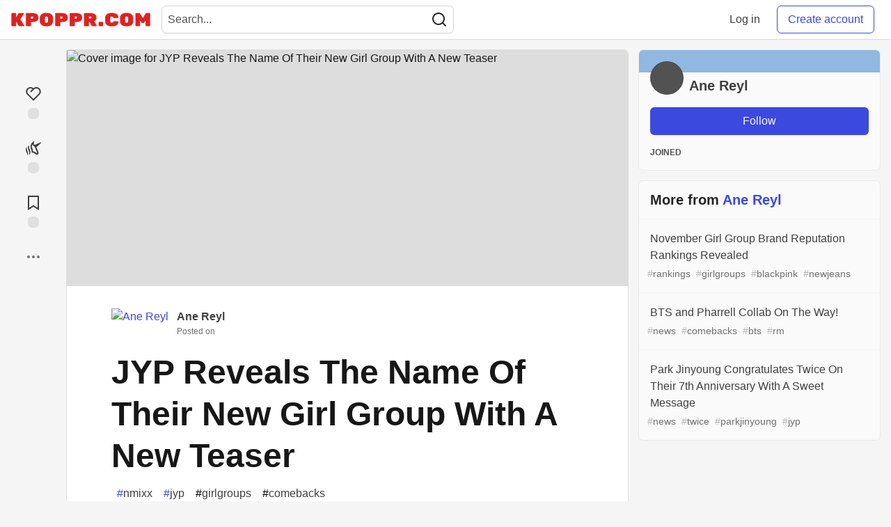

--- FILE ---
content_type: text/html; charset=utf-8
request_url: https://kpoppr.com/anereyl/jyp-reveals-the-name-of-their-new-girl-group-with-a-new-teaser-2cmb
body_size: 21172
content:
<!DOCTYPE html>
<html lang="en">
  <head>
    <meta charset="utf-8">
    <title>JYP Reveals The Name Of Their New Girl Group With A New Teaser - Kpoppr.com</title>
      <meta name="last-updated" content="2026-01-17 16:39:08 UTC">
      <meta name="user-signed-in" content="false">
      <meta name="head-cached-at" content="1768667948">
      <meta name="environment" content="production">
      <link rel="stylesheet" href="/assets/minimal-a36f946cbf3e7f7a58d3bebb55af226c40763139e924dbe0551a2e1c1d029ee7.css" media="all" id="main-minimal-stylesheet" />
<link rel="stylesheet" href="/assets/views-a9298f924f603832afc6a482b31ac4d3f812e92e85eaf97d4d0345a5811502ed.css" media="all" id="main-views-stylesheet" />
<link rel="stylesheet" href="/assets/crayons-8d44ddae8bef44de0e6f6ce3967f1b5f49f3b7c70569b8e1d5edfc3f8bd1f07d.css" media="all" id="main-crayons-stylesheet" />

      <script src="/assets/base-8f6890dfaa49d3c338cd3c5cbcaa6fa7d4fbf2f2ca819c277593db480bf2d840.js" defer="defer"></script>
        <script src="/packs/js/runtime~base-48f1533701a5dec5bdb7.js" defer="defer"></script>
<script src="/packs/js/base-7e5bd004ae429db47032.chunk.js" defer="defer"></script>
<script src="/packs/js/runtime~Search-1aab6576f9dae42ae89d.js" defer="defer"></script>
<script src="/packs/js/0-7c1518b48331895835c5.chunk.js" defer="defer"></script>
<script src="/packs/js/1-f506ee9eff67e5e6332d.chunk.js" defer="defer"></script>
<script src="/packs/js/Search-091e9b0df0b6c7f11ea3.chunk.js" defer="defer"></script>
      
    <link rel="canonical" href="https://kpoppr.com/anereyl/jyp-reveals-the-name-of-their-new-girl-group-with-a-new-teaser-2cmb" />
    <meta name="description" content="JYP’s new girl group is finally here!  After months of teasing the group, the company has revealed... Tagged with nmixx, jyp, girlgroups, comebacks.">
    <meta name="keywords" content="nmixx, jyp, girlgroups, comebacks, kpop, kpop news, kpop groups, kpop forum, kpoppr, kpopper, kpop articles, hallyu">

    <meta property="og:type" content="article" />
    <meta property="og:url" content="https://kpoppr.com/anereyl/jyp-reveals-the-name-of-their-new-girl-group-with-a-new-teaser-2cmb" />
    <meta property="og:title" content="JYP Reveals The Name Of Their New Girl Group With A New Teaser" />
    <meta property="og:description" content="JYP’s new girl group is finally here!  After months of teasing the group, the company has revealed..." />
    <meta property="og:site_name" content="Kpoppr.com" />
    <meta name="twitter:site" content="@kpopprdotcom">
    <meta name="twitter:creator" content="@">
    <meta name="twitter:title" content="JYP Reveals The Name Of Their New Girl Group With A New Teaser">
    <meta name="twitter:description" content="JYP’s new girl group is finally here!  After months of teasing the group, the company has revealed...">
    <meta name="twitter:card" content="summary_large_image">
    <meta name="twitter:widgets:new-embed-design" content="on">
    <meta name="robots" content="max-snippet:-1, max-image-preview:large, max-video-preview:-1">
      <meta property="og:image" content="https://kpoppr.com/images/DAOZomTvMzbH2VU4LPn0lJAG__oYWJrzjpA9Umuwf-A/s:1000:500/mb:500000/ar:1/aHR0cHM6Ly9rcG9w/cHIuY29tL3VwbG9h/ZHMvYXJ0aWNsZXMv/aWJkNjVkb3E1Mjc2/ZzE0ZHRoZGwucG5n" />
      <meta name="twitter:image:src" content="https://kpoppr.com/images/DAOZomTvMzbH2VU4LPn0lJAG__oYWJrzjpA9Umuwf-A/s:1000:500/mb:500000/ar:1/aHR0cHM6Ly9rcG9w/cHIuY29tL3VwbG9h/ZHMvYXJ0aWNsZXMv/aWJkNjVkb3E1Mjc2/ZzE0ZHRoZGwucG5n">

      <meta name="viewport" content="width=device-width, initial-scale=1.0, viewport-fit=cover">
      <link rel="icon" type="image/x-icon" href="https://kpoppr.com/images/dZEbZXe7V0sGHH9z5BnMicbCDHG9_Ww4ITq_M5E2SQI/w:32/mb:500000/ar:1/aHR0cHM6Ly9rcG9w/cHIuY29tL2Fzc2V0/cy9mYXZpY29uLTZk/MWFlM2FmY2ExNDVk/YTU5MWY3NDUyYTI5/ZjIzNDkzNTU0MTc0/NjFjOThlMTFmYmE5/MWRkOGIxZDYyZmEw/ZTIuaWNv" />
      <link rel="apple-touch-icon" href="https://kpoppr.com/images/cqll30Zz0PcvfUoOOF02gn8P3tEpnYKDYR9pAxRh6n8/w:180/q:80/mb:500000/ar:1/aHR0cHM6Ly9rcG9w/cHIuY29tL3VwbG9h/ZHMvYXJ0aWNsZXMv/azJueWU5eTdlc214/ZXQ4dWU3aW8ucG5n">
      <link rel="apple-touch-icon" sizes="152x152" href="https://kpoppr.com/images/mkkE3bt9itj6QR1bpw6vmxM7MibUu533T93oVI1T4ss/w:152/q:80/mb:500000/ar:1/aHR0cHM6Ly9rcG9w/cHIuY29tL3VwbG9h/ZHMvYXJ0aWNsZXMv/azJueWU5eTdlc214/ZXQ4dWU3aW8ucG5n">
      <link rel="apple-touch-icon" sizes="180x180" href="https://kpoppr.com/images/cqll30Zz0PcvfUoOOF02gn8P3tEpnYKDYR9pAxRh6n8/w:180/q:80/mb:500000/ar:1/aHR0cHM6Ly9rcG9w/cHIuY29tL3VwbG9h/ZHMvYXJ0aWNsZXMv/azJueWU5eTdlc214/ZXQ4dWU3aW8ucG5n">
      <link rel="apple-touch-icon" sizes="167x167" href="https://kpoppr.com/images/fzaem62wPDXWg32AbIvdiZG1XfCZL-gfYqIao_p-4Bs/w:167/q:80/mb:500000/ar:1/aHR0cHM6Ly9rcG9w/cHIuY29tL3VwbG9h/ZHMvYXJ0aWNsZXMv/azJueWU5eTdlc214/ZXQ4dWU3aW8ucG5n">
      <link href="https://kpoppr.com/images/so3MvPbRxyNezgcnpCph8DAeGhAORn3vnDnadAPBrkU/w:192/q:80/mb:500000/ar:1/aHR0cHM6Ly9rcG9w/cHIuY29tL3VwbG9h/ZHMvYXJ0aWNsZXMv/azJueWU5eTdlc214/ZXQ4dWU3aW8ucG5n" rel="icon" sizes="192x192" />
      <link href="https://kpoppr.com/images/NI61yuki4IoG1wOxsAxV91Glz1jrt1cS8DxeTmzhYuw/w:128/q:80/mb:500000/ar:1/aHR0cHM6Ly9rcG9w/cHIuY29tL3VwbG9h/ZHMvYXJ0aWNsZXMv/azJueWU5eTdlc214/ZXQ4dWU3aW8ucG5n" rel="icon" sizes="128x128" />
      <meta name="apple-mobile-web-app-title" content="kpoppr.com">
      <meta name="application-name" content="kpoppr.com">
      <meta name="theme-color" content="#ffffff" media="(prefers-color-scheme: light)">
      <meta name="theme-color" content="#000000" media="(prefers-color-scheme: dark)">
      <link rel="search" href="https://kpoppr.com/open-search.xml" type="application/opensearchdescription+xml" title="Kpoppr.com" />

      <meta property="forem:name" content="Kpoppr.com" />
      <meta property="forem:logo" content="https://kpoppr.com/images/JplNDyCw_9IqMgPrt_Q1kLc54UX97Ki-P7TQF-lmmFY/w:512/q:80/mb:500000/ar:1/aHR0cHM6Ly9rcG9w/cHIuY29tL3VwbG9h/ZHMvYXJ0aWNsZXMv/azJueWU5eTdlc214/ZXQ4dWU3aW8ucG5n" />
      <meta property="forem:domain" content="kpoppr.com" />
      <script async src="https://pagead2.googlesyndication.com/pagead/js/adsbygoogle.js?client=ca-pub-7635760714448815" crossorigin="anonymous"></script>
  </head>
      <body
        class="sans-serif-article-body default-header"
        data-user-status="logged-out"
        data-community-name="Kpoppr.com"
        data-locale="en"
        data-honeybadger-key="hbp_qUWaA3PQkXlX2YOvJxLno6RMzCOt8Q0zzJb0"
        data-deployed-at="2026-01-09T06:36:54Z"
        data-latest-commit-id="09178c4"
        data-ga-tracking="UA-33471918-1"
        data-ga4-tracking-id=""
        >
        <link rel="stylesheet" href="/assets/minimal-a36f946cbf3e7f7a58d3bebb55af226c40763139e924dbe0551a2e1c1d029ee7.css" media="all" id="secondary-minimal-stylesheet" />
<link rel="stylesheet" href="/assets/views-a9298f924f603832afc6a482b31ac4d3f812e92e85eaf97d4d0345a5811502ed.css" media="all" id="secondary-views-stylesheet" />
<link rel="stylesheet" href="/assets/crayons-8d44ddae8bef44de0e6f6ce3967f1b5f49f3b7c70569b8e1d5edfc3f8bd1f07d.css" media="all" id="secondary-crayons-stylesheet" />

        <div id="body-styles">
          <style>
            :root {
              --accent-brand-lighter-rgb: 80, 99, 301;
              --accent-brand-rgb: 59, 73, 223;
              --accent-brand-darker-rgb: 47, 58, 178;
            }
          </style>
        </div>
        <div id="audiocontent" data-podcast="">
          
        </div>
        <div class="navigation-progress" id="navigation-progress"></div>
<header class="crayons-header print-hidden">
  <span id="route-change-target" tabindex="-1"></span>
  <a href="#main-content" class="skip-content-link">Skip to content</a>
  <div class="crayons-header__container">
    <span class="inline-block m:hidden ">
      <button class="c-btn c-btn--icon-alone js-hamburger-trigger mx-2">
        <svg xmlns="http://www.w3.org/2000/svg" width="24" height="24" viewBox="0 0 24 24" role="img" aria-labelledby="a3t8qci5qecebs3kq64snd2lrerfpiw7" class="crayons-icon"><title id="a3t8qci5qecebs3kq64snd2lrerfpiw7">Navigation menu</title>
    <path d="M3 4h18v2H3V4zm0 7h18v2H3v-2zm0 7h18v2H3v-2z"></path>
</svg>

      </button>
    </span>
    <a href="/" class="site-logo" aria-label="Kpoppr.com Home">
    <img class="site-logo__img" src="https://kpoppr.com/uploads/logos/resized_logo_FzlMFBRHjCMrwaWUD0B3.png" alt="Kpoppr.com">
</a>


    <div class="crayons-header--search js-search-form" id="header-search">
      <form accept-charset="UTF-8" method="get" action="/search" role="search">
        <div class="crayons-fields crayons-fields--horizontal">
          <div class="crayons-field flex-1 relative">
            <input class="crayons-header--search-input crayons-textfield js-search-input" type="text" id="nav-search" name="q" placeholder="Search..." autocomplete="off" />
            <button type="submit" aria-label="Search" class="c-btn c-btn--icon-alone absolute inset-px left-auto mt-0 py-0">
              <svg xmlns="http://www.w3.org/2000/svg" width="24" height="24" viewBox="0 0 24 24" role="img" aria-labelledby="af8xjpaxo89g7w00ngmya63gpuhelpgt" aria-hidden="true" class="crayons-icon"><title id="af8xjpaxo89g7w00ngmya63gpuhelpgt">Search</title>
    <path d="M18.031 16.617l4.283 4.282-1.415 1.415-4.282-4.283A8.96 8.96 0 0111 20c-4.968 0-9-4.032-9-9s4.032-9 9-9 9 4.032 9 9a8.96 8.96 0 01-1.969 5.617zm-2.006-.742A6.977 6.977 0 0018 11c0-3.868-3.133-7-7-7-3.868 0-7 3.132-7 7 0 3.867 3.132 7 7 7a6.977 6.977 0 004.875-1.975l.15-.15z"></path>
</svg>

            </button>
          </div>
        </div>
      </form>
    </div>

    <div class="flex items-center h-100 ml-auto">
      <a class="c-link c-link--icon-alone c-link--block m:hidden mx-1" id="search-link" aria-label="Search" href="/search">
        <svg xmlns="http://www.w3.org/2000/svg" width="24" height="24" viewBox="0 0 24 24" role="img" aria-labelledby="akp7filfn3ei1hb0d9xs5qmp2efcu9ri" class="crayons-icon"><title id="akp7filfn3ei1hb0d9xs5qmp2efcu9ri">Search</title>
    <path d="M18.031 16.617l4.283 4.282-1.415 1.415-4.282-4.283A8.96 8.96 0 0111 20c-4.968 0-9-4.032-9-9s4.032-9 9-9 9 4.032 9 9a8.96 8.96 0 01-1.969 5.617zm-2.006-.742A6.977 6.977 0 0018 11c0-3.868-3.133-7-7-7-3.868 0-7 3.132-7 7 0 3.867 3.132 7 7 7a6.977 6.977 0 004.875-1.975l.15-.15z"></path>
</svg>

      </a>
        <span class="hidden m:block">
          <a href="/enter" class="c-link c-link--block mr-2 whitespace-nowrap ml-auto" data-no-instant>
            Log in
          </a>
        </span>

        <a href="/enter?state=new-user" class="c-cta c-cta--branded whitespace-nowrap mr-2" data-no-instant>
          Create account
        </a>
    </div>
  </div>
</header>

<div class="hamburger">
  <div class="hamburger__content">
    <header class="hamburger__content__header">
      <h2 class="fs-l fw-bold flex-1 break-word lh-tight">Kpoppr.com</h2>

      <button class="c-btn c-btn--icon-alone js-hamburger-trigger shrink-0" aria-label="Close">
        <svg xmlns="http://www.w3.org/2000/svg" width="24" height="24" viewBox="0 0 24 24" role="img" aria-labelledby="aj9ztkroeliiluagoxxgjm1q4twojamz" aria-hidden="true" class="crayons-icon c-btn__icon"><title id="aj9ztkroeliiluagoxxgjm1q4twojamz">Close</title><path d="M12 10.586l4.95-4.95 1.414 1.414-4.95 4.95 4.95 4.95-1.414 1.414-4.95-4.95-4.95 4.95-1.414-1.414 4.95-4.95-4.95-4.95L7.05 5.636l4.95 4.95z"></path></svg>

      </button>
    </header>

    <div class="p-2">
      <div class="crayons-card crayons-card--secondary p-4">
  <h2 class="crayons-subtitle-2 lh-tight mb-4">
    <a href="/" class="c-link c-link--branded">Kpoppr.com</a> is a community of amazing kpop fans

  </h2>
    <p class="color-base-70 mb-4">
      Join now and start writing about your favorite K-Pop bias! And gain followers!
    </p>
  <div>
    <a href="/enter?state=new-user" class="c-cta c-cta--branded justify-center w-100 mb-1" aria-label="Create new account">Create account</a>
    <a href="/enter" class="c-link c-link--block justify-center" aria-label="Log in">Log in</a>
  </div>
</div>

      
<nav class="mb-4 mt-4" data-testid="main-nav" aria-label="Kpoppr.com">
  <ul class="default-navigation-links sidebar-navigation-links spec-sidebar-navigation-links">
        <li>
    <a href="/" class="sidebar-navigation-link c-link c-link--block c-link--icon-left">
      <span class="c-link__icon">
        <svg xmlns="http://www.w3.org/2000/svg" viewBox="0 0 44 44" width="24" height="24">
    <g class="nc-icon-wrapper">
        <path fill="#A0041E" d="M13.344 18.702h-2a.5.5 0 01-.5-.5v-7a.5.5 0 01.5-.5h2a.5.5 0 01.5.5v7a.5.5 0 01-.5.5z"/>
        <path fill="#FFE8B6" d="M9 20L22 7l13 13v17H9z"/>
        <path fill="#FFCC4D" d="M22 20h1v16h-1z"/>
        <path fill="#66757F" d="M35 21a.997.997 0 01-.707-.293L22 8.414 9.707 20.707a1 1 0 11-1.414-1.414l13-13a.999.999 0 011.414 0l13 13A.999.999 0 0135 21z"/>
        <path fill="#66757F" d="M22 21a.999.999 0 01-.707-1.707l6.5-6.5a1 1 0 111.414 1.414l-6.5 6.5A.997.997 0 0122 21z"/>
        <path fill="#C1694F" d="M14 30h4v6h-4z"/>
        <path fill="#55ACEE" d="M14 21h4v4h-4zm12.5 0h4v4h-4zm0 9h4v4h-4z"/>
        <path fill="#5C913B" d="M37.5 37.5A1.5 1.5 0 0136 39H8a1.5 1.5 0 010-3h28a1.5 1.5 0 011.5 1.5z"/>
    </g>
</svg>

      </span>
      Home
    </a>
  </li>

        <li>
    <a href="/t/news" class="sidebar-navigation-link c-link c-link--block c-link--icon-left">
      <span class="c-link__icon">
        <svg xmlns="http://www.w3.org/2000/svg" xmlns:xlink="http://www.w3.org/1999/xlink" aria-hidden="true" role="img" id="footer-icon-name" width="1em" height="1em" preserveAspectRatio="xMidYMid meet" viewBox="0 0 36 36"><path fill="#99AAB5" d="M33 36H4c4 0 3-9 3-9c0-2.209 1.791-15 4-15h21s4 0 4 4v17s0 3-3 3z"></path><path fill="#CCD6DD" d="M30 33c0 3 3 3 3 3H3s-3 0-3-4V4a4 4 0 0 1 4-4h22a4 4 0 0 1 4 4v29z"></path><path fill="#99AAB5" d="M27 20a1 1 0 0 1-1 1h-8a1 1 0 1 1 0-2h8a1 1 0 0 1 1 1zm0-4a1 1 0 0 1-1 1h-8a1 1 0 1 1 0-2h8a1 1 0 0 1 1 1zm0-4a1 1 0 0 1-1 1h-8a1 1 0 1 1 0-2h8a1 1 0 0 1 1 1zm0 12a1 1 0 0 1-1 1H4a1 1 0 1 1 0-2h22a1 1 0 0 1 1 1zm0 4a1 1 0 0 1-1 1H4a1 1 0 1 1 0-2h22a1 1 0 0 1 1 1zm0 4a1 1 0 0 1-1 1H4a1 1 0 1 1 0-2h22a1 1 0 0 1 1 1zM25 9s2 0 2-2V5s0-2-2-2H5S3 3 3 5v2s0 2 2 2h20z"></path><path fill="#55ACEE" d="M13 21s2 0 2-2v-6s0-2-2-2H5s-2 0-2 2v6s0 2 2 2h8z"></path></svg>

      </span>
      News
    </a>
  </li>

      
        <li>
    <a href="/pod" class="sidebar-navigation-link c-link c-link--block c-link--icon-left">
      <span class="c-link__icon">
        <svg xmlns="http://www.w3.org/2000/svg"  viewBox="0 0 30 30" width="30px" height="30px"><path fill="#b2a9d1" d="M2.5 2.5H27.5V27.5H2.5z"/><path fill="#8b75a1" d="M28,28H2V2h26V28z M3,27h24V3H3V27z"/><path fill="#fff" d="M14.99 11A2 2 0 1 0 14.99 15A2 2 0 1 0 14.99 11Z"/><path fill="#fff" d="M9.99,14c0-2.757,2.243-5,5-5s5,2.243,5,5c0,0.986-0.296,1.901-0.791,2.676 c0.179,0.377,0.306,0.772,0.38,1.182c0.879-1.044,1.412-2.39,1.412-3.858c0-3.309-2.691-6-6-6s-6,2.691-6,6 c0,1.469,0.532,2.814,1.411,3.858c0.074-0.41,0.2-0.806,0.38-1.182C10.286,15.9,9.99,14.986,9.99,14z"/><path fill="#fff" d="M14.99,5c-4.963,0-9,4.038-9,9c0,3.381,1.876,6.329,4.64,7.867l-0.14-1.258 c-2.111-1.442-3.5-3.866-3.5-6.609c0-4.411,3.589-8,8-8s8,3.589,8,8c0,2.743-1.389,5.167-3.5,6.609l-0.139,1.258 c2.764-1.538,4.639-4.486,4.639-7.867C23.99,9.038,19.953,5,14.99,5z"/><path fill="#fff" d="M14.994,25h-0.008c-1.136,0-2.091-0.854-2.216-1.984l-0.449-4.04C12.144,17.388,13.387,16,14.984,16 h0.011c1.597,0,2.84,1.388,2.664,2.976l-0.449,4.04C17.085,24.146,16.13,25,14.994,25z"/></svg>
      </span>
      Podcasts
    </a>
  </li>

      
        <li>
    <a href="/contact" class="sidebar-navigation-link c-link c-link--block c-link--icon-left">
      <span class="c-link__icon">
        <svg xmlns="http://www.w3.org/2000/svg" viewBox="0 0 44 44" width="24" height="24">
    <g class="nc-icon-wrapper">
        <path fill="#FFAC33" d="M38.724 33.656c-1.239-.01-1.241 1.205-1.241 1.205H22.5c-5.246 0-9.5-4.254-9.5-9.5s4.254-9.5 9.5-9.5 9.5 4.254 9.5 9.5c0 3.062-1.6 5.897-3.852 7.633h5.434C35.022 30.849 36 28.139 36 25.361c0-7.456-6.045-13.5-13.5-13.5-7.456 0-13.5 6.044-13.5 13.5 0 7.455 6.044 13.5 13.5 13.5h14.982s-.003 1.127 1.241 1.139c1.238.012 1.228-1.245 1.228-1.245l.014-3.821s.001-1.267-1.241-1.278zM9 18.26a16.047 16.047 0 014-4.739V13c0-5 5-7 5-8s-1-1-1-1H5C4 4 4 5 4 5c0 1 5 3.333 5 7.69v5.57z"/>
        <path fill="#BE1931" d="M17.091 33.166a9.487 9.487 0 01-4.045-8.72l-3.977-.461c-.046.452-.069.911-.069 1.376 0 4.573 2.28 8.608 5.76 11.051l2.331-3.246z"/>
        <path fill="#BE1931" d="M10 29.924s-5.188-.812-5 1 5-1 5-1zm0 .312s-4.125 2.688-2.938 3.75S10 30.236 10 30.236z"/>
    </g>
</svg>

      </span>
      Contact
    </a>
  </li>

  </ul>
</nav>

  <nav class="mb-4" data-testid="other-nav" aria-labelledby="other-nav-heading-hamburger">
    <h2 id="other-nav-heading-hamburger" class="crayons-subtitle-3 py-2 pl-3">
      Other
    </h2>
    <ul class="other-navigation-links sidebar-navigation-links spec-sidebar-navigation-links">
          <li>
    <a href="/code-of-conduct" class="sidebar-navigation-link c-link c-link--block c-link--icon-left">
      <span class="c-link__icon">
        <svg width="24" height="24" viewBox="0 0 24 24" fill="none" xmlns="http://www.w3.org/2000/svg">
    <path d="M21.42 11.953c0-.28-.067-.541-.178-.78-.745-2.403-4.233-2.227-9.194-2.345-.83-.02-.355-.999-.064-3.149.19-1.398-.712-3.545-2.228-3.545-2.499 0-.095 1.971-2.304 6.845-1.18 2.605-3.82 1.146-3.82 3.762v5.955c0 1.018.1 1.997 1.532 2.158C6.553 21.011 6.241 22 8.244 22h10.024a1.854 1.854 0 0 0 1.851-1.852c0-.424-.148-.81-.387-1.121.566-.318.955-.916.955-1.61 0-.423-.148-.809-.386-1.12.568-.317.958-.916.958-1.612 0-.505-.205-.963-.534-1.298.42-.34.695-.853.695-1.434z" fill="#FFDB5E"/>
    <path d="M14.789 13.805h4.78c.65 0 1.26-.348 1.592-.907a.486.486 0 0 0-.837-.496.882.882 0 0 1-.756.43h-4.894a.88.88 0 0 1 0-1.758h3.27a.486.486 0 0 0 0-.972h-3.27c-1.022 0-1.852.83-1.852 1.851 0 .57.264 1.074.67 1.414a1.844 1.844 0 0 0-.555 1.318c0 .571.265 1.077.673 1.416a1.844 1.844 0 0 0 .233 2.822 1.837 1.837 0 0 0-.474 1.225c0 1.02.831 1.851 1.852 1.851h3.047c.65 0 1.26-.347 1.593-.906a.486.486 0 0 0-.836-.497.886.886 0 0 1-.757.431H15.22a.88.88 0 0 1 0-1.759h3.615a1.86 1.86 0 0 0 1.592-.907.486.486 0 1 0-.835-.497.873.873 0 0 1-.757.432h-3.924a.88.88 0 0 1 0-1.76h4.495c.65 0 1.26-.347 1.592-.906a.486.486 0 0 0-.835-.497.874.874 0 0 1-.757.431h-4.618a.88.88 0 0 1 0-1.759z" fill="#EE9547"/>
</svg>

      </span>
      Code of Conduct
    </a>
  </li>

          <li>
    <a href="/privacy" class="sidebar-navigation-link c-link c-link--block c-link--icon-left">
      <span class="c-link__icon">
        <svg xmlns="http://www.w3.org/2000/svg" viewBox="0 0 44 44" width="24" height="24">
    <g transform="translate(4 4)">
        <circle fill="#FFCC4D" cx="18" cy="18" r="18"/>
        <path fill="#664500" d="M27.335 23.629a.501.501 0 00-.635-.029c-.039.029-3.922 2.9-8.7 2.9-4.766 0-8.662-2.871-8.7-2.9a.5.5 0 10-.729.657C8.7 24.472 11.788 29.5 18 29.5s9.301-5.028 9.429-5.243a.499.499 0 00-.094-.628z"/>
        <path fill="#65471B" d="M18 26.591c-.148 0-.291-.011-.438-.016v4.516h.875v-4.517c-.145.005-.289.017-.437.017z"/>
        <path fill="#FFF" d="M22 26c.016-.004-1.45.378-2.446.486-.366.042-.737.076-1.117.089v4.517H20c1.1 0 2-.9 2-2V26zm-8 0c-.016-.004 1.45.378 2.446.486.366.042.737.076 1.117.089v4.517H16c-1.1 0-2-.9-2-2V26z"/>
        <path fill="#65471B" d="M27.335 23.629a.501.501 0 00-.635-.029c-.03.022-2.259 1.668-5.411 2.47-.443.113-1.864.43-3.286.431-1.424 0-2.849-.318-3.292-.431-3.152-.802-5.381-2.448-5.411-2.47a.501.501 0 00-.729.657c.097.162 1.885 3.067 5.429 4.481v-1.829c-.016-.004 1.45.378 2.446.486.366.042.737.076 1.117.089.146.005.289.016.437.016.148 0 .291-.011.438-.016.38-.013.751-.046 1.117-.089.996-.108 2.462-.49 2.446-.486v1.829c3.544-1.414 5.332-4.319 5.429-4.481a.5.5 0 00-.095-.628zm-.711-9.605c0 1.714-.938 3.104-2.096 3.104-1.157 0-2.096-1.39-2.096-3.104s.938-3.104 2.096-3.104c1.158 0 2.096 1.39 2.096 3.104zm-17.167 0c0 1.714.938 3.104 2.096 3.104 1.157 0 2.096-1.39 2.096-3.104s-.938-3.104-2.096-3.104c-1.158 0-2.096 1.39-2.096 3.104z"/>
        <path fill="#292F33" d="M34.808 9.627c-.171-.166-1.267.274-2.376-.291-2.288-1.166-8.07-2.291-11.834.376-.403.285-2.087.333-2.558.313-.471.021-2.155-.027-2.558-.313-3.763-2.667-9.545-1.542-11.833-.376-1.109.565-2.205.125-2.376.291-.247.239-.247 1.196.001 1.436.246.239 1.477.515 1.722 1.232.247.718.249 4.958 2.213 6.424 1.839 1.372 6.129 1.785 8.848.238 2.372-1.349 2.289-4.189 2.724-5.881.155-.603.592-.907 1.26-.907s1.105.304 1.26.907c.435 1.691.351 4.532 2.724 5.881 2.719 1.546 7.009 1.133 8.847-.238 1.965-1.465 1.967-5.706 2.213-6.424.245-.717 1.476-.994 1.722-1.232.248-.24.249-1.197.001-1.436zm-20.194 3.65c-.077 1.105-.274 3.227-1.597 3.98-.811.462-1.868.743-2.974.743h-.001c-1.225 0-2.923-.347-3.587-.842-.83-.619-1.146-3.167-1.265-4.12-.076-.607-.28-2.09.388-2.318 1.06-.361 2.539-.643 4.052-.643.693 0 3.021.043 4.155.741 1.005.617.872 1.851.829 2.459zm16.278-.253c-.119.954-.435 3.515-1.265 4.134-.664.495-2.362.842-3.587.842h-.001c-1.107 0-2.163-.281-2.975-.743-1.323-.752-1.52-2.861-1.597-3.966-.042-.608-.176-1.851.829-2.468 1.135-.698 3.462-.746 4.155-.746 1.513 0 2.991.277 4.052.638.668.228.465 1.702.389 2.309z"/>
    </g>
</svg>

      </span>
      Privacy Policy
    </a>
  </li>

          <li>
    <a href="/terms" class="sidebar-navigation-link c-link c-link--block c-link--icon-left">
      <span class="c-link__icon">
        <svg xmlns="http://www.w3.org/2000/svg" viewBox="0 0 44 44" width="24" height="24">
    <g transform="translate(4 4)">
        <ellipse fill="#F5F8FA" cx="8.828" cy="18" rx="7.953" ry="13.281"/>
        <path fill="#E1E8ED" d="M8.828 32.031C3.948 32.031.125 25.868.125 18S3.948 3.969 8.828 3.969 17.531 10.132 17.531 18s-3.823 14.031-8.703 14.031zm0-26.562C4.856 5.469 1.625 11.09 1.625 18s3.231 12.531 7.203 12.531S16.031 24.91 16.031 18 12.8 5.469 8.828 5.469z"/>
        <circle fill="#8899A6" cx="6.594" cy="18" r="4.96"/>
        <circle fill="#292F33" cx="6.594" cy="18" r="3.565"/>
        <circle fill="#F5F8FA" cx="7.911" cy="15.443" r="1.426"/>
        <ellipse fill="#F5F8FA" cx="27.234" cy="18" rx="7.953" ry="13.281"/>
        <path fill="#E1E8ED" d="M27.234 32.031c-4.88 0-8.703-6.163-8.703-14.031s3.823-14.031 8.703-14.031S35.938 10.132 35.938 18s-3.824 14.031-8.704 14.031zm0-26.562c-3.972 0-7.203 5.622-7.203 12.531 0 6.91 3.231 12.531 7.203 12.531S34.438 24.91 34.438 18 31.206 5.469 27.234 5.469z"/>
        <circle fill="#8899A6" cx="25" cy="18" r="4.96"/>
        <circle fill="#292F33" cx="25" cy="18" r="3.565"/>
        <circle fill="#F5F8FA" cx="26.317" cy="15.443" r="1.426"/>
    </g>
</svg>

      </span>
      Terms of Use
    </a>
  </li>

    </ul>
  </nav>

<div class="flex justify-start mb-4">
    <a
    href="https://twitter.com/kpopprdotcom"
    target="_blank"
    class="c-link c-link--icon-alone c-link--block mx-1"
    rel="noopener">
    <svg xmlns="http://www.w3.org/2000/svg" width="24" height="24" viewBox="0 0 24 24" role="img" aria-labelledby="agygnyfbkxca4f6eidr9677a08ox9e1v" class="crayons-icon c-link__icon"><title id="agygnyfbkxca4f6eidr9677a08ox9e1v">Twitter</title>
    <path d="M22.162 5.656a8.383 8.383 0 01-2.402.658A4.196 4.196 0 0021.6 4c-.82.488-1.719.83-2.656 1.015a4.182 4.182 0 00-7.126 3.814 11.874 11.874 0 01-8.62-4.37 4.168 4.168 0 00-.566 2.103c0 1.45.738 2.731 1.86 3.481a4.168 4.168 0 01-1.894-.523v.052a4.185 4.185 0 003.355 4.101 4.211 4.211 0 01-1.89.072A4.185 4.185 0 007.97 16.65a8.395 8.395 0 01-6.191 1.732 11.83 11.83 0 006.41 1.88c7.693 0 11.9-6.373 11.9-11.9 0-.18-.005-.362-.013-.54a8.495 8.495 0 002.087-2.165l-.001-.001z" fill="#65bbf2"></path>
</svg>

  </a>
  <a
    href="https://facebook.com/kpopprdotcom"
    target="_blank"
    class="c-link c-link--icon-alone c-link--block mx-1"
    rel="noopener">
    <svg xmlns="http://www.w3.org/2000/svg" width="24" height="24" viewBox="0 0 24 24" role="img" aria-labelledby="arp0dps5rcqi2ukaxexkmxqkddgzu37e" class="crayons-icon c-link__icon"><title id="arp0dps5rcqi2ukaxexkmxqkddgzu37e">Facebook</title>
    <path d="M15.402 21v-6.966h2.333l.349-2.708h-2.682V9.598c0-.784.218-1.319 1.342-1.319h1.434V5.857a19.188 19.188 0 00-2.09-.107c-2.067 0-3.482 1.262-3.482 3.58v1.996h-2.338v2.708h2.338V21H4a1 1 0 01-1-1V4a1 1 0 011-1h16a1 1 0 011 1v16a1 1 0 01-1 1h-4.598z"></path>
</svg>

  </a>
  <a
    href="https://instagram.com/writingonkpoppr"
    target="_blank"
    class="c-link c-link--icon-alone c-link--block mx-1"
    rel="noopener">
    <svg xmlns="http://www.w3.org/2000/svg" width="24" height="24" viewBox="0 0 24 24" role="img" aria-labelledby="aaoljaku0w2itfd03p0kivlx7ochf9hu" class="crayons-icon c-link__icon"><title id="aaoljaku0w2itfd03p0kivlx7ochf9hu">Instagram</title>
    <path d="M12 2c2.717 0 3.056.01 4.122.06 1.065.05 1.79.217 2.428.465.66.254 1.216.598 1.772 1.153.509.5.902 1.105 1.153 1.772.247.637.415 1.363.465 2.428.047 1.066.06 1.405.06 4.122 0 2.717-.01 3.056-.06 4.122-.05 1.065-.218 1.79-.465 2.428a4.883 4.883 0 01-1.153 1.772c-.5.508-1.105.902-1.772 1.153-.637.247-1.363.415-2.428.465-1.066.047-1.405.06-4.122.06-2.717 0-3.056-.01-4.122-.06-1.065-.05-1.79-.218-2.428-.465a4.89 4.89 0 01-1.772-1.153 4.904 4.904 0 01-1.153-1.772c-.248-.637-.415-1.363-.465-2.428C2.013 15.056 2 14.717 2 12c0-2.717.01-3.056.06-4.122.05-1.066.217-1.79.465-2.428a4.88 4.88 0 011.153-1.772A4.897 4.897 0 015.45 2.525c.638-.248 1.362-.415 2.428-.465C8.944 2.013 9.283 2 12 2zm0 5a5 5 0 100 10 5 5 0 000-10zm6.5-.25a1.25 1.25 0 10-2.5 0 1.25 1.25 0 002.5 0zM12 9a3 3 0 110 6 3 3 0 010-6z"></path>
</svg>

  </a>

</div>

    </div>
  </div>
  <div class="hamburger__overlay js-hamburger-trigger"></div>
</div>


        <div id="active-broadcast" class="broadcast-wrapper"></div>
        <div id="message-notice"></div>
<div id="page-content" class="wrapper stories stories-show" data-current-page="stories-show">
  <div id="page-content-inner">
    <div id="page-route-change" class="screen-reader-only" aria-live="polite" aria-atomic="true"></div>
    


<style>
  .html-variant-wrapper { display: none}
</style>

<script src="https://unpkg.com/@webcomponents/webcomponentsjs@2.2.10/webcomponents-loader.js"
        integrity="sha384-3HK5hxQbkFqOIxMbpROlRmRtYl2LBZ52t+tqcjzsmr9NJuOWQxl8RgQSyFvq2lhy"
        crossorigin="anonymous" defer></script>

  <script src="/packs/js/runtime~webShare-69e5070e94bbbe30d730.js" defer="defer"></script>
<script src="/packs/js/webShare-9199f8c3a107577a0b95.chunk.js" defer="defer"></script>
<script src="/packs/js/runtime~articlePage-b72764fa032fc9e27583.js" defer="defer"></script>
<script src="/packs/js/0-7c1518b48331895835c5.chunk.js" defer="defer"></script>
<script src="/packs/js/1-f506ee9eff67e5e6332d.chunk.js" defer="defer"></script>
<script src="/packs/js/articlePage-8423c2b454964563ac58.chunk.js" defer="defer"></script>
<script src="/packs/js/runtime~commentDropdowns-ea2003d94e79fa54bcd0.js" defer="defer"></script>
<script src="/packs/js/commentDropdowns-beaf8edaa7c6e8cf34c8.chunk.js" defer="defer"></script>

    <script type="application/ld+json">
      {"@context":"http://schema.org","@type":"Article","mainEntityOfPage":{"@type":"WebPage","@id":"https://kpoppr.com/anereyl/jyp-reveals-the-name-of-their-new-girl-group-with-a-new-teaser-2cmb"},"url":"https://kpoppr.com/anereyl/jyp-reveals-the-name-of-their-new-girl-group-with-a-new-teaser-2cmb","image":["https://kpoppr.com/images/m3QJe6ggs1K2UsVtq7rVr4Q8HVC97N4cwam5YAJ5Ta8/s:1080:1080/mb:500000/ar:1/aHR0cHM6Ly9rcG9w/cHIuY29tL3VwbG9h/ZHMvYXJ0aWNsZXMv/aWJkNjVkb3E1Mjc2/ZzE0ZHRoZGwucG5n","https://kpoppr.com/images/yF5sqEs2nZOjDcYnl-iHZBLueDECxIX8iP3fhJbOGDQ/s:1280:720/mb:500000/ar:1/aHR0cHM6Ly9rcG9w/cHIuY29tL3VwbG9h/ZHMvYXJ0aWNsZXMv/aWJkNjVkb3E1Mjc2/ZzE0ZHRoZGwucG5n","https://kpoppr.com/images/iJWj4XZceXP_ZLNYMRsGnbArA_TYv57fSSR55bl_5O0/s:1600:900/mb:500000/ar:1/aHR0cHM6Ly9rcG9w/cHIuY29tL3VwbG9h/ZHMvYXJ0aWNsZXMv/aWJkNjVkb3E1Mjc2/ZzE0ZHRoZGwucG5n"],"publisher":{"@context":"http://schema.org","@type":"Organization","name":"Kpoppr.com","logo":{"@context":"http://schema.org","@type":"ImageObject","url":"https://kpoppr.com/images/so3MvPbRxyNezgcnpCph8DAeGhAORn3vnDnadAPBrkU/w:192/q:80/mb:500000/ar:1/aHR0cHM6Ly9rcG9w/cHIuY29tL3VwbG9h/ZHMvYXJ0aWNsZXMv/azJueWU5eTdlc214/ZXQ4dWU3aW8ucG5n","width":"192","height":"192"}},"headline":"JYP Reveals The Name Of Their New Girl Group With A New Teaser","author":{"@context":"http://schema.org","@type":"Person","url":"https://kpoppr.com/anereyl","name":"Ane Reyl"},"datePublished":"2022-01-27T17:41:33Z","dateModified":"2022-01-27T17:41:33Z"}
    </script>

  
<div class="crayons-layout crayons-layout--3-cols crayons-layout--article">
  <aside class="crayons-layout__sidebar-left" aria-label="Article actions">
    <div class="crayons-article-actions print-hidden">
  <div class="crayons-article-actions__inner">

      <button
  id="reaction-butt-like"
  aria-label="Like"
  aria-pressed="false"
  class="crayons-reaction crayons-reaction--like crayons-tooltip__activator relative"
  data-category="like">
    <span class="crayons-reaction__icon crayons-reaction__icon--inactive">
      <svg xmlns="http://www.w3.org/2000/svg" width="24" height="24" viewBox="0 0 24 24" role="img" aria-hidden="true" class="crayons-icon">
    <path d="M21.179 12.794l.013.014L12 22l-9.192-9.192.013-.014A6.5 6.5 0 0112 3.64a6.5 6.5 0 019.179 9.154zM4.575 5.383a4.5 4.5 0 000 6.364L12 19.172l7.425-7.425a4.5 4.5 0 10-6.364-6.364L8.818 9.626 7.404 8.21l3.162-3.162a4.5 4.5 0 00-5.99.334l-.001.001z"></path>
</svg>

    </span>
    <span class="crayons-reaction__count" id="reaction-number-like"><span class="bg-base-40 opacity-25 p-2 inline-block radius-default"></span></span>

    <span data-testid="tooltip" class="crayons-tooltip__content">
      Like
    </span>
</button>

      <button
  id="reaction-butt-unicorn"
  aria-label="React with unicorn"
  aria-pressed="false"
  class="crayons-reaction crayons-reaction--unicorn crayons-tooltip__activator relative"
  data-category="unicorn">
    <span class="crayons-reaction__icon crayons-reaction__icon--inactive">
      <svg xmlns="http://www.w3.org/2000/svg" width="24" height="24" role="img" aria-hidden="true" class="crayons-icon">
    <path d="M5.645 8.013c.013-.265-.261-.323-.4-.183-1.16 1.17-1.822 3.865-.344 7.32.294.961 1.938 3.19.84 6.131l-.003.006c-.094.255.206.404.366.263 1.395-1.226 1.933-3.593 1.1-6.375-.488-1.657-1.955-4.226-1.559-7.162zm-3.22 2.738c.05-.137-.124-.417-.326-.225-.939.893-1.316 2.863-.976 4.605.547 2.878 2.374 3.526 2.066 6.629-.028.102.176.38.348.154 1.546-2.033.409-4.453-.241-6.006-1.005-2.386-1.087-4.118-.871-5.157z" fill="#08090A"></path>
    <path fill-rule="evenodd" clip-rule="evenodd" d="M13.622 7.223l8.579-3.68c.598-.256 1.087.547.6.985l-6.618 5.941c.881 2.043 2.738 6.34 2.931 6.775 1.348 3.031-2.055 4.918-3.807 3.583a7.027 7.027 0 01-.623-.574c-.974-.965-2.419-2.398-5.207-1.877.284-2.115-.313-3.737-.883-5.288-.38-1.032-.747-2.032-.837-3.124-.346-3.329 3.763-8.23 4.696-7.953.386.115.326 1.229.266 2.319-.051.948-.102 1.88.143 2.12.145.142.428.43.76.773zM11.5 16.5l2.5.5 2.5 2 1-.5-2-4.5-1.5-4-1.5-1-1-1-1-1.5L10 8l-.5 1.5 1 2.5 1 4.5z"></path>
</svg>

    </span>
    <span class="crayons-reaction__count" id="reaction-number-unicorn"><span class="bg-base-40 opacity-25 p-2 inline-block radius-default"></span></span>

    <span data-testid="tooltip" class="crayons-tooltip__content">
      Unicorn
    </span>
</button>

      <button
  id="reaction-butt-readinglist"
  aria-label="Add to reading list"
  aria-pressed="false"
  class="crayons-reaction crayons-reaction--readinglist crayons-tooltip__activator relative"
  data-category="readinglist">
    <span class="crayons-reaction__icon crayons-reaction__icon--inactive">
      <svg xmlns="http://www.w3.org/2000/svg" width="24" height="24" viewBox="0 0 24 24" role="img" aria-hidden="true" class="crayons-icon">
    <path d="M5 2h14a1 1 0 011 1v19.143a.5.5 0 01-.766.424L12 18.03l-7.234 4.536A.5.5 0 014 22.143V3a1 1 0 011-1zm13 2H6v15.432l6-3.761 6 3.761V4z"></path>
</svg>

    </span>
    <span class="crayons-reaction__count" id="reaction-number-readinglist"><span class="bg-base-40 opacity-25 p-2 inline-block radius-default"></span></span>

    <span data-testid="tooltip" class="crayons-tooltip__content">
      Save
    </span>
</button>

    <div id="mod-actions-menu-btn-area" class="print-hidden hidden align-center"></div>
    <div class="align-center m:relative">
      <button id="article-show-more-button" aria-controls="article-show-more-dropdown" aria-expanded="false" aria-haspopup="true" class="dropbtn crayons-btn crayons-btn--ghost-dimmed crayons-btn--icon-rounded" aria-label="Share post options">
        <svg xmlns="http://www.w3.org/2000/svg" width="24" height="24" role="img" aria-labelledby="akxaptp4swdgikahnoq2qpi1mq536cjg" aria-hidden="true" class="crayons-icon dropdown-icon"><title id="akxaptp4swdgikahnoq2qpi1mq536cjg">More...</title><path fill-rule="evenodd" clip-rule="evenodd" d="M7 12a2 2 0 11-4 0 2 2 0 014 0zm7 0a2 2 0 11-4 0 2 2 0 014 0zm5 2a2 2 0 100-4 2 2 0 000 4z"></path></svg>

      </button>

      <div id="article-show-more-dropdown" class="crayons-dropdown side-bar left-2 right-2 m:right-auto m:left-100 s:left-auto mb-1 m:mb-0 top-unset bottom-100 m:top-0 m:bottom-unset">
        <div>
          <button
            id="copy-post-url-button"
            class="flex justify-between crayons-link crayons-link--block w-100 bg-transparent border-0"
            data-postUrl="https://kpoppr.com/anereyl/jyp-reveals-the-name-of-their-new-girl-group-with-a-new-teaser-2cmb">
            <span class="fw-bold">Copy link</span>
            <svg xmlns="http://www.w3.org/2000/svg" width="24" height="24" viewBox="0 0 24 24" id="article-copy-icon" role="img" aria-labelledby="ajcb3ibpfnq0sfs6rwbv30ynofrkx46e" aria-hidden="true" class="crayons-icon mx-2 shrink-0"><title id="ajcb3ibpfnq0sfs6rwbv30ynofrkx46e">Copy link</title>
    <path d="M7 6V3a1 1 0 011-1h12a1 1 0 011 1v14a1 1 0 01-1 1h-3v3c0 .552-.45 1-1.007 1H4.007A1 1 0 013 21l.003-14c0-.552.45-1 1.007-1H7zm2 0h8v10h2V4H9v2zm-2 5v2h6v-2H7zm0 4v2h6v-2H7z"></path>
</svg>

          </button>
          <div id="article-copy-link-announcer" aria-live="polite" class="crayons-notice crayons-notice--success my-2 p-1" aria-live="polite" hidden>Copied to Clipboard</div>
        </div>

        <div class="Desktop-only">
          <a
            target="_blank"
            class="crayons-link crayons-link--block"
            rel="noopener"
            href='https://twitter.com/intent/tweet?text=%22JYP%20Reveals%20The%20Name%20Of%20Their%20New%20Girl%20Group%20With%20A%20New%20Teaser%22%20by%20Ane%20Reyl%20%23kpoppr%20https%3A%2F%2Fkpoppr.com%2Fanereyl%2Fjyp-reveals-the-name-of-their-new-girl-group-with-a-new-teaser-2cmb'>
            Share to Twitter
          </a>
          <a
            target="_blank"
            class="crayons-link crayons-link--block"
            rel="noopener"
            href="https://www.linkedin.com/shareArticle?mini=true&url=https%3A%2F%2Fkpoppr.com%2Fanereyl%2Fjyp-reveals-the-name-of-their-new-girl-group-with-a-new-teaser-2cmb&title=JYP%20Reveals%20The%20Name%20Of%20Their%20New%20Girl%20Group%20With%20A%20New%20Teaser&summary=JYP%E2%80%99s%20new%20girl%20group%20is%20finally%20here%21%20%20After%20months%20of%20teasing%20the%20group%2C%20the%20company%20has%20revealed...&source=Kpoppr.com">
            Share to LinkedIn
          </a>
          <a
            target="_blank"
            class="crayons-link crayons-link--block"
            rel="noopener"
            href="https://www.reddit.com/submit?url=https%3A%2F%2Fkpoppr.com%2Fanereyl%2Fjyp-reveals-the-name-of-their-new-girl-group-with-a-new-teaser-2cmb&title=JYP%20Reveals%20The%20Name%20Of%20Their%20New%20Girl%20Group%20With%20A%20New%20Teaser">
            Share to Reddit
          </a>
          <a
            target="_blank"
            class="crayons-link crayons-link--block"
            rel="noopener"
            href="https://news.ycombinator.com/submitlink?u=https%3A%2F%2Fkpoppr.com%2Fanereyl%2Fjyp-reveals-the-name-of-their-new-girl-group-with-a-new-teaser-2cmb&t=JYP%20Reveals%20The%20Name%20Of%20Their%20New%20Girl%20Group%20With%20A%20New%20Teaser">
            Share to Hacker News
          </a>
          <a
            target="_blank"
            class="crayons-link crayons-link--block"
            rel="noopener"
            href="https://www.facebook.com/sharer.php?u=https%3A%2F%2Fkpoppr.com%2Fanereyl%2Fjyp-reveals-the-name-of-their-new-girl-group-with-a-new-teaser-2cmb">
            Share to Facebook
          </a>
        </div>

        <web-share-wrapper shareurl="https://kpoppr.com/anereyl/jyp-reveals-the-name-of-their-new-girl-group-with-a-new-teaser-2cmb" sharetitle="JYP Reveals The Name Of Their New Girl Group With A New Teaser" sharetext="JYP’s new girl group is finally here!  After months of teasing the group, the company has revealed..." template="web-share-button">
        </web-share-wrapper>
        <template id="web-share-button">
          <a href="#" class="dropdown-link-row crayons-link crayons-link--block">Share Post via...</a>
        </template>

        <a href="/report-abuse" class="crayons-link crayons-link--block">Report Abuse</a>
      </div>
    </div>
  </div>
</div>


  </aside>

  <main id="main-content" class="crayons-layout__content grid gap-4">
    <div class="article-wrapper">


      <article class="crayons-card crayons-article mb-4"
        id="article-show-container"
        data-article-id="17"
        data-article-slug="jyp-reveals-the-name-of-their-new-girl-group-with-a-new-teaser-2cmb"
        data-author-id="4"
        data-author-name="Ane Reyl"
        data-author-username="anereyl"
        data-co-author-ids=""
        data-path="/anereyl/jyp-reveals-the-name-of-their-new-girl-group-with-a-new-teaser-2cmb"
        data-pin-path="/stories/feed/pinned_article"
        data-pinned-article-id="6"
        data-published="true"
        data-scheduled="false"
         >
        <header class="crayons-article__header" id="main-title">
            <div class="crayons-article__cover">
              <img src="https://kpoppr.com/images/Gv1mZSImegCGDj-LT7_vYpe6-NhgdlFJSxzBrUdDQoU/s:1000:420/mb:500000/ar:1/aHR0cHM6Ly9rcG9w/cHIuY29tL3VwbG9h/ZHMvYXJ0aWNsZXMv/aWJkNjVkb3E1Mjc2/ZzE0ZHRoZGwucG5n" width="1000" height="420" style="background-color:#dddddd;" class="crayons-article__cover__image" alt="Cover image for JYP Reveals The Name Of Their New Girl Group With A New Teaser">
            </div>

          <div class="crayons-article__header__meta">
            <div class="flex s:items-start flex-col s:flex-row">
              <div id="action-space" class="crayons-article__actions mb-4 s:mb-0 s:order-last"></div>
              <div class="flex flex-1 mb-5 items-start">
                <div class="relative">
                    <a href="/anereyl"><img class="radius-full align-middle" src="https://kpoppr.com/images/nGAZHHVywR6saS_TC4EvbGNicSNfFbLCXGeYfZPau1o/rs:fill:50:50/mb:500000/ar:1/aHR0cHM6Ly9rcG9w/cHIuY29tL3VwbG9h/ZHMvdXNlci9wcm9m/aWxlX2ltYWdlLzQv/Zjk2MzA2ODQtMGU0/YS00MWUyLTkyNzkt/Njc2YWY2YjJlNTBl/LmpwZw" width="40" height="40" alt="Ane Reyl" /></a>
                </div>
                <div class="pl-3 flex-1">
                  <a href="/anereyl" class="crayons-link fw-bold">Ane Reyl</a>
                  <p class="fs-xs color-base-60">
                      Posted on <time datetime="2022-01-27T17:41:33Z" class="date">Jan 27, 2022</time>


                  </p>
                </div>
              </div>
            </div>

            <h1 class="fs-3xl m:fs-4xl l:fs-5xl fw-bold s:fw-heavy lh-tight mb-2 long">
              JYP Reveals The Name Of Their New Girl Group With A New Teaser
            </h1>

              <div class="spec__tags flex flex-wrap">
                  <a class="crayons-tag   " style="
        --tag-bg: rgba(59, 73, 223, 0.10);
        --tag-prefix: #3b49df;
        --tag-bg-hover: rgba(59, 73, 223, 0.10);
        --tag-prefix-hover: #3b49df;
      " href="/t/nmixx"><span class="crayons-tag__prefix">#</span>nmixx</a>
                  <a class="crayons-tag   " style="
        --tag-bg: rgba(59, 73, 223, 0.10);
        --tag-prefix: #3b49df;
        --tag-bg-hover: rgba(59, 73, 223, 0.10);
        --tag-prefix-hover: #3b49df;
      " href="/t/jyp"><span class="crayons-tag__prefix">#</span>jyp</a>
                  <a class="crayons-tag   " style="
        --tag-bg: rgba(0, 0, 0, 0.10);
        --tag-prefix: #000000;
        --tag-bg-hover: rgba(0, 0, 0, 0.10);
        --tag-prefix-hover: #000000;
      " href="/t/girlgroups"><span class="crayons-tag__prefix">#</span>girlgroups</a>
                  <a class="crayons-tag   " style="
        --tag-bg: rgba(0, 0, 0, 0.10);
        --tag-prefix: #000000;
        --tag-bg-hover: rgba(0, 0, 0, 0.10);
        --tag-prefix-hover: #000000;
      " href="/t/comebacks"><span class="crayons-tag__prefix">#</span>comebacks</a>
              </div>
          </div>
        </header>

        <div class="crayons-article__main">

          <div class="crayons-article__body text-styles spec__body" data-article-id="17" id="article-body">
            <p>JYP’s new girl group is finally here!</p>

<p>After months of teasing the group, the company has revealed that they’re called Nmixx.</p>

<p>All seven members of the group – Kyujin, Jiwoo, Bae, Jinni, Sullyoon, Haewon and Lily – were revealed through performance clips uploaded on Youtube. The predebut lineup was tentatively called JYPn. The girls all showcased their impressive singing and dancing skills through these clips giving fans a glimpse of their potential and what we can expect from the group’s future releases.</p>

<p>The group’s name release was accompanied with the release of a debut teaser on their eponymous Youtube channel and reveal of their social media accounts.</p>

<p><iframe width="710" height="399" src="https://www.youtube.com/embed/do0XLvA8E50" allowfullscreen loading="lazy">
</iframe>
</p>

<p>This is JYP’s first girl group since the debut of Itzy in 2019. As the company has an incredible track record of debuting mega successful girl groups as seen with Wonder Girls, Miss A, Twice and Itzy, fans seem very excited to see Nmixx’s releases.</p>

<p>Check out the other debut teaser for Nmixx released yesterday, 26 January and leave your thoughts on the group in the comments!</p>

<p><iframe width="710" height="399" src="https://www.youtube.com/embed/BBPxzMVDGQY" allowfullscreen loading="lazy">
</iframe>
</p>


          </div>

        </div>
          <section id="comments" data-follow-button-container="true" data-updated-at="2026-01-17 16:39:08 UTC" class="text-padding mb-4 border-t-1 border-0 border-solid border-base-10">
      <header class="relative flex justify-between items-center mb-6">
        <h2 class="crayons-subtitle-1">
          Discussion <span class="js-comments-count" data-comments-count="0">(0)</span>
        </h2>
        <div id="comment-subscription" class="print-hidden">
          <div class="crayons-btn-group">
            <span class="crayons-btn crayons-btn--outlined">Subscribe</span>
          </div>
        </div>
      </header>

      <div
        id="comments-container"
        data-testid="comments-container"
        data-commentable-id="17"
        data-commentable-type="Article"
        data-has-recent-comment-activity="false">

          <div id="response-templates-data" class="hidden"></div>
<script src="/packs/js/runtime~validateFileInputs-1f833f89d72e3e1aac36.js" defer="defer"></script>
<script src="/packs/js/validateFileInputs-734d36e61bb7ec836bb9.chunk.js" defer="defer"></script>


<form class="comment-form print-hidden" id="new_comment" action="/comments" accept-charset="UTF-8" method="post"><input name="utf8" type="hidden" value="&#x2713;" autocomplete="off" />

  <input type="hidden" name="authenticity_token" value="NOTHING" id="new_comment_authenticity_token">

    <input value="17" autocomplete="off" type="hidden" name="comment[commentable_id]" id="comment_commentable_id" />
    <input value="Article" autocomplete="off" type="hidden" name="comment[commentable_type]" id="comment_commentable_type" />
    

  <span class="crayons-avatar m:crayons-avatar--l mr-2 shrink-0">
    <img src="https://kpoppr.com/images/dwkCpcKCnTXJSCY4Ywge3GHRmj770Fw5GiiUVFNQWzo/w:256/mb:500000/ar:1/aHR0cHM6Ly9rcG9w/cHIuY29tL3VwbG9h/ZHMvYXJ0aWNsZXMv/azJueWU5eTdlc214/ZXQ4dWU3aW8ucG5n" width="32" height="32" alt="pic" class="crayons-avatar__image overflow-hidden" id="comment-primary-user-profile--avatar" loading="lazy" />
  </span>
  <div class="comment-form__inner">
    <div class="comment-form__field" data-tracking-name="comment_form_textfield">
      <textarea placeholder="Add to the discussion" onfocus="handleFocus(event)" onkeyup="handleKeyUp(event)" onkeydown="handleKeyDown(event)" oninput="handleChange(event)" id="text-area" required="required" class="crayons-textfield comment-textarea crayons-textfield--ghost" aria-label="Add a comment to the discussion" name="comment[body_markdown]">
</textarea>

    </div>

    <div class="response-templates-container crayons-card crayons-card--secondary p-4 mb-4 comment-form__templates fs-base hidden">
      <header class="mb-3">
        <button type="button" class="crayons-btn personal-template-button active" data-target-type="personal" data-form-id="new_comment">Personal</button>
        <button type="button" class="crayons-btn moderator-template-button hidden" data-target-type="moderator" data-form-id="new_comment">Trusted User</button>
      </header>

      <img class="loading-img hidden" src="/assets/loading-ellipsis-b714cf681fd66c853ff6f03dd161b77aa3c80e03cdc06f478b695f42770421e9.svg" alt="loading" loading="lazy" />

      <div class="personal-responses-container">
      </div>
      <div class="moderator-responses-container hidden">
      </div>

      <a target="_blank" rel="noopener nofollow" href="/settings/response-templates">
        Create template
      </a>
      <p>Templates let you quickly answer FAQs or store snippets for re-use.</p>
    </div>

    <div class="comment-form__preview text-styles text-styles--secondary" id="preview-div"></div>

    <div class="comment-form__buttons mb-4">
      <button type="submit" class="crayons-btn mr-2 js-btn-enable" onclick="validateField(event)" data-tracking-name="comment_submit_button" disabled>Submit</button>
      <button type="button" class="preview-toggle crayons-btn crayons-btn--secondary comment-action-preview js-btn-enable mr-2" data-tracking-name="comment_preview_button" disabled>Preview</button>
      <a href="/404.html" class="dismiss-edit-comment crayons-btn crayons-btn--ghost js-btn-dismiss hidden">Dismiss</a>
    </div>
  </div>

  <div class="code-of-conduct" id="toggle-code-of-conduct-checkbox"></div>
</form>


        <div class="comments" id="comment-trees-container">
        </div>
      </div>

      <div class="align-center">


  <nav class="fs-s align-center block" aria-label="Conduct controls">
  <a href="/code-of-conduct" class="crayons-link crayons-link--secondary">Code of Conduct</a>
  <span class="opacity-25 px-2" role="presentation">&bull;</span>
  <a href="/report-abuse" class="crayons-link crayons-link--secondary">Report abuse</a>
</nav>

</div>

  </section>
  <div id="hide-comments-modal" class="hidden">
  <form id="hide-comments-modal__form" class="hide-comments-modal__form" data-type="json" action="/comments/hide" accept-charset="UTF-8" data-remote="true" method="post"><input name="utf8" type="hidden" value="&#x2713;" autocomplete="off" /><input type="hidden" name="_method" value="patch" autocomplete="off" /><input type="hidden" name="authenticity_token" value="shPqueUU8a28ajh0f2mYVixbUiuN-mbTSXXbVNN9jraw12XQoe-NhNdPVIkDURVN1KqmsIO1MJGSrF5m94b2ZQ" autocomplete="off" />
    <div class="hide-comments-modal__content">
      <p class="pb-2">
        Are you sure you want to hide this comment? It will become hidden in your post, but will still be visible via the comment's <a id="hide-comments-modal__comment-permalink" href="#">permalink</a>.
      </p>
      <label class="crayons-field crayons-field--checkbox my-2">
        <input name="hide_children" type="hidden" value="0" autocomplete="off" /><input class="hide_children crayons-checkbox" type="checkbox" value="1" name="hide_children" id="hide_children" />
        <p class="crayons-field__label">Hide child comments as well</p>
      </label>
      <p class="pb-4 pt-2">
        <button type="submit" class="crayons-btn">
          Confirm
        </button>
      </p>
    </div>
</form>  <p class="fs-s color-base-60">For further actions, you may consider blocking this person and/or <a id="hide-comments-modal__report-link" href="/report-abuse">reporting abuse</a></p>
</div>



      </article>


          <section class="crayons-card crayons-card--secondary text-padding mb-4 print-hidden" id="bottom-content-read-next">
    <h2 class="crayons-subtitle-1">Read next</h2>
      <a href="/tirangagame36533/daman-game-your-ultimate-guide-to-online-colour-prediction-play-1hp1" data-preload-image="https://kpoppr.com/images/J9FeopANuaEzekXIosLDTsbQ-xS_gAXvZxOcw9MSUag/s:1000:420/mb:500000/ar:1/aHR0cHM6Ly9rcG9w/cHIuY29tL3VwbG9h/ZHMvYXJ0aWNsZXMv/eWNlbWN3aTdncmd1/bTNneTUxM28uanBn" class="crayons-link mt-6 block">
        <div class="flex items-center">
          <span class="crayons-avatar crayons-avatar--xl m:crayons-avatar--2xl mr-4 shrink-0">
            <img loading="lazy" alt="tirangagame36533 profile image" class="crayons-avatar__image" width="100" height="100" src="https://kpoppr.com/images/uL2gs3bSVIIs16_jrhHxqbCx9G8NY4FGfkNWqSp2Nrc/s:100:100/mb:500000/ar:1/aHR0cHM6Ly9rcG9w/cHIuY29tL3VwbG9h/ZHMvdXNlci9wcm9m/aWxlX2ltYWdlLzg1/LzFmNzEwY2YyLTUx/YmQtNDQ0OS04NmJl/LTk1MmVmYTJiMmRi/NS5qcGVn" />
          </span>
          <div>
            <h3 class="fs-xl mb-0 lh-tight">Daman Game: Your Ultimate Guide to Online Colour Prediction Play</h3>
            <p class="opacity-75 pt-1">
              Tiranga Game - <time datetime="2025-11-20T05:43:57Z">Nov 20 &#39;25</time>
            </p>
          </div>
        </div>
      </a>
      <a href="/diuwingame9584/diuwin-game-a-new-era-of-online-entertainment-26m9" data-preload-image="" class="crayons-link mt-6 block">
        <div class="flex items-center">
          <span class="crayons-avatar crayons-avatar--xl m:crayons-avatar--2xl mr-4 shrink-0">
            <img loading="lazy" alt="diuwingame9584 profile image" class="crayons-avatar__image" width="100" height="100" src="https://kpoppr.com/images/JaavD7L9WXstWSALWAXKItCv7DFXhZoHkejCBoqqwB8/s:100:100/mb:500000/ar:1/aHR0cHM6Ly9rcG9w/cHIuY29tL3VwbG9h/ZHMvdXNlci9wcm9m/aWxlX2ltYWdlLzEw/MS8zNDRlYjFmZS0z/YjcyLTRjNzMtOGVj/Ny0wMTE5OWY1OTc3/ZjQucG5n" />
          </span>
          <div>
            <h3 class="fs-xl mb-0 lh-tight">Diuwin Game: A New Era of Online Entertainment</h3>
            <p class="opacity-75 pt-1">
              Gold Kamar - <time datetime="2025-11-20T04:28:38Z">Nov 20 &#39;25</time>
            </p>
          </div>
        </div>
      </a>
      <a href="/tirangagame36533/daman-game-the-fastest-growing-colour-prediction-online-gaming-platform-in-india-3a39" data-preload-image="https://kpoppr.com/images/YVtEyrJSs8c4T6TMp-xNcXZFGZJQ7aCZzYgo9Hnki4o/s:1000:420/mb:500000/ar:1/aHR0cHM6Ly9rcG9w/cHIuY29tL3VwbG9h/ZHMvYXJ0aWNsZXMv/cW93Y3FkNDB6bWk4/a2NhZGV2aDUuanBn" class="crayons-link mt-6 block">
        <div class="flex items-center">
          <span class="crayons-avatar crayons-avatar--xl m:crayons-avatar--2xl mr-4 shrink-0">
            <img loading="lazy" alt="tirangagame36533 profile image" class="crayons-avatar__image" width="100" height="100" src="https://kpoppr.com/images/uL2gs3bSVIIs16_jrhHxqbCx9G8NY4FGfkNWqSp2Nrc/s:100:100/mb:500000/ar:1/aHR0cHM6Ly9rcG9w/cHIuY29tL3VwbG9h/ZHMvdXNlci9wcm9m/aWxlX2ltYWdlLzg1/LzFmNzEwY2YyLTUx/YmQtNDQ0OS04NmJl/LTk1MmVmYTJiMmRi/NS5qcGVn" />
          </span>
          <div>
            <h3 class="fs-xl mb-0 lh-tight">Daman Game – The Fastest Growing Colour Prediction &amp; Online Gaming Platform in India</h3>
            <p class="opacity-75 pt-1">
              Tiranga Game - <time datetime="2025-11-15T06:55:49Z">Nov 15 &#39;25</time>
            </p>
          </div>
        </div>
      </a>
      <a href="/tirangagame36533/daman-game-a-complete-guide-to-indias-popular-colour-prediction-gaming-platform-m8a" data-preload-image="https://kpoppr.com/images/OIXoTOZFJ_WPtpOBeA3NCOcDAjpwWdTHShIZmivGzlU/s:1000:420/mb:500000/ar:1/aHR0cHM6Ly9rcG9w/cHIuY29tL3VwbG9h/ZHMvYXJ0aWNsZXMv/MTBucXJjeHNpMnIw/a2pjYjhvMnMucG5n" class="crayons-link mt-6 block">
        <div class="flex items-center">
          <span class="crayons-avatar crayons-avatar--xl m:crayons-avatar--2xl mr-4 shrink-0">
            <img loading="lazy" alt="tirangagame36533 profile image" class="crayons-avatar__image" width="100" height="100" src="https://kpoppr.com/images/uL2gs3bSVIIs16_jrhHxqbCx9G8NY4FGfkNWqSp2Nrc/s:100:100/mb:500000/ar:1/aHR0cHM6Ly9rcG9w/cHIuY29tL3VwbG9h/ZHMvdXNlci9wcm9m/aWxlX2ltYWdlLzg1/LzFmNzEwY2YyLTUx/YmQtNDQ0OS04NmJl/LTk1MmVmYTJiMmRi/NS5qcGVn" />
          </span>
          <div>
            <h3 class="fs-xl mb-0 lh-tight">Daman Game – A Complete Guide to India’s Popular Colour Prediction &amp; Gaming Platform</h3>
            <p class="opacity-75 pt-1">
              Tiranga Game - <time datetime="2025-11-15T06:41:17Z">Nov 15 &#39;25</time>
            </p>
          </div>
        </div>
      </a>
  </section>

    </div>
  </main>

  <aside class="crayons-layout__sidebar-right" aria-label="Author details">
      <div class="crayons-article-sticky grid gap-4 break-word" id="article-show-primary-sticky-nav">
  <div class="crayons-card crayons-card--secondary branded-7 p-4 pt-0 gap-4 grid" style="border-top-color: #90b8e0;">
    <div class="-mt-4">
  <a href="/anereyl" class="flex">
    <span class="crayons-avatar crayons-avatar--xl  mr-2 shrink-0">
      <img src="https://kpoppr.com/images/GlPP7sVXBgFGTyI2JqkXdtzF4dLnjvKwWtBQkXRREQU/rs:fill:90:90/mb:500000/ar:1/aHR0cHM6Ly9rcG9w/cHIuY29tL3VwbG9h/ZHMvdXNlci9wcm9m/aWxlX2ltYWdlLzQv/Zjk2MzA2ODQtMGU0/YS00MWUyLTkyNzkt/Njc2YWY2YjJlNTBl/LmpwZw" class="crayons-avatar__image" alt="" loading="lazy" />
    </span>
    <span class="crayons-link crayons-subtitle-2 mt-5">Ane Reyl</span>
  </a>
</div>

<div class="print-hidden">
  <button name="button" type="button" data-info="{&quot;className&quot;:&quot;User&quot;,&quot;style&quot;:&quot;&quot;,&quot;id&quot;:4,&quot;name&quot;:&quot;Ane Reyl&quot;}" class="crayons-btn follow-action-button whitespace-nowrap w-100 follow-user" aria-label="Follow user: Ane Reyl" aria-pressed="false">Follow</button>
</div>

  <div class="user-metadata-details">
    <ul class="user-metadata-details-inner">
      <li>
        <div class="key">
          Joined
        </div>
        <div class="value">
          <time datetime="2021-02-08T18:28:20Z" class="date">Feb 8, 2021</time>
        </div>
      </li>
    </ul>
  </div>

  </div>

      <div class="crayons-card crayons-card--secondary">
        <header class="crayons-card__header">
          <h3 class="crayons-subtitle-2">
            More from <a href="/anereyl">Ane Reyl</a>
          </h3>
        </header>
        <div>
            <a class="crayons-link crayons-link--contentful" href="/anereyl/november-girl-group-brand-reputation-rankings-revealed-63b">
              November Girl Group Brand Reputation Rankings Revealed
              <div class="crayons-link__secondary -ml-1">
                  <span class="mr-1"><span class="opacity-50">#</span>rankings</span>
                  <span class="mr-1"><span class="opacity-50">#</span>girlgroups</span>
                  <span class="mr-1"><span class="opacity-50">#</span>blackpink</span>
                  <span class="mr-1"><span class="opacity-50">#</span>newjeans</span>
              </div>
            </a>
            <a class="crayons-link crayons-link--contentful" href="/anereyl/bts-and-pharrell-collab-on-the-way-2dd7">
              BTS and Pharrell Collab On The Way!
              <div class="crayons-link__secondary -ml-1">
                  <span class="mr-1"><span class="opacity-50">#</span>news</span>
                  <span class="mr-1"><span class="opacity-50">#</span>comebacks</span>
                  <span class="mr-1"><span class="opacity-50">#</span>bts</span>
                  <span class="mr-1"><span class="opacity-50">#</span>rm</span>
              </div>
            </a>
            <a class="crayons-link crayons-link--contentful" href="/anereyl/park-jinyoung-congratulates-twice-on-their-7th-anniversary-with-a-sweet-message-3l0b">
              Park Jinyoung Congratulates Twice On Their 7th Anniversary With A Sweet Message
              <div class="crayons-link__secondary -ml-1">
                  <span class="mr-1"><span class="opacity-50">#</span>news</span>
                  <span class="mr-1"><span class="opacity-50">#</span>twice</span>
                  <span class="mr-1"><span class="opacity-50">#</span>parkjinyoung</span>
                  <span class="mr-1"><span class="opacity-50">#</span>jyp</span>
              </div>
            </a>
        </div>
      </div>
</div>

  </aside>
</div>

    <script>
  if (document.getElementsByClassName('fluidvids').length === 0) {
    window.Fluidvids=function(a,b){"use strict";var c,d,e=b.head||b.head,f=".fluidvids-elem{position:absolute;top:0px;left:0px;width:100%;height:100%;border:none;}.fluidvids{width:100%;position:relative;}",g=function(a){return c=new RegExp("^(https?:)?//(?:"+d.join("|")+").*$","i"),c.test(a)},h=function(a){var c=b.createElement("div"),d=a.parentNode,e=100*(parseInt(a.height?a.height:a.offsetHeight,10)/parseInt(a.width?a.width:a.offsetWidth,10));d.insertBefore(c,a),a.className+=" fluidvids-elem",c.className+=" fluidvids",c.style.paddingTop=e+"%",c.appendChild(a)},i=function(){var a=b.createElement("div");a.innerHTML="<p>x</p><style>"+f+"</style>",e.appendChild(a.childNodes[1])},j=function(a){var c=a||{},e=c.selector||"iframe";d=c.players||["www.youtube.com","player.vimeo.com","clips.twitch.tv"];for(var f=b.querySelectorAll(e),j=0;j<f.length;j++){var k=f[j];g(k.src)&&h(k)}i()};return{init:j}}(window,document);
    Fluidvids.init({
      selector: ['iframe', 'object'], // runs querySelectorAll()
      players: ['www.youtube.com', 'player.vimeo.com', 'clips.twitch.tv'] // players to support
    });
  }
</script>


<div class="mod-actions-menu print-hidden"></div>
<div data-testid="unpublish-post-modal-container" class="unpublish-post-modal-container hidden"></div>
<div id="suspend-modal-content" class="hidden">
  <p>
    Once suspended, anereyl will not be able to comment or publish posts until their suspension is removed.
  </p>

  <div class="crayons-field mt-4">
    <label
      for="suspend-reason-userid-4"
      class="crayons-field__label">
      Note:
    </label>
    <textarea
      id="suspend-reason-userid-4"
      rows="4"
      cols="70"
      placeholder="Reason for suspension"
      class="crayons-textfield"
      aria-describedby="suspension-reason-error"
      required></textarea>
    <p
      id="suspension-reason-error"
      data-testid="suspension-reason-error"
      class="suspend-reason-error crayons-field__description"
      style="color: red;"
      aria-live="assertive">
    </p>
  </div>
  <div class="mt-4">
    <button
      id="submit-user-suspend-btn"
      class="c-btn c-btn--primary c-btn--destructive"
      data-btn-action="suspend"
      data-reason-selector="#suspend-reason-userid-4"
      data-user-id="4"
      data-username="anereyl">
      Submit &amp; Suspend
    </button>
  </div>
</div>

<div id="unsuspend-modal-content" class="hidden">
  <p>
    Once unsuspended, anereyl will be able to comment and publish posts again.
  </p>

  <div class="crayons-field mt-4">
    <label
      for="unsuspend-reason-userid-4"
      class="crayons-field__label">
      Note:
    </label>
    <textarea
      id="unsuspend-reason-userid-4"
      rows="4"
      cols="70"
      placeholder="Reason for unsuspension"
      class="crayons-textfield"
      aria-describedby="unsuspension-reason-error"
      required></textarea>
    <p
      id="unsuspension-reason-error"
      data-testid="unsuspension-reason-error"
      class="unsuspend-reason-error crayons-field__description"
      style="color: red;"
      aria-live="assertive">
    </p>
  </div>
  <div class="mt-4">
    <button
      id="submit-user-unsuspend-btn"
      class="c-btn c-btn--primary"
      data-btn-action="unsuspend"
      data-reason-selector="#unsuspend-reason-userid-4"
      data-user-id="4"
      data-username="anereyl">
      Submit &amp; Unsuspend
    </button>
  </div>
</div>

<div id="unpublish-all-posts" class="hidden">
  <p>
    Once unpublished, all posts by anereyl will become hidden and only accessible to themselves.
  </p>
  <p class="mt-2">
    If anereyl is not suspended, they can still re-publish their posts from their dashboard.
  </p>
  <div class="mt-4">
    <button
      id="unpublish-all-posts-submit-btn"
      class="c-btn c-btn--destructive c-btn--primary"
      data-user-id="4">
      Unpublish all posts
    </button>
  </div>
</div>

<div id="unpublish-post-modal" class="hidden">
  <p>
    Once unpublished, this post will become invisible to the public
    and only accessible to Ane Reyl.
  </p>
  <p>They can still re-publish the post if they are not suspended.</p>
  <div class="mt-4">
    <button
      destructive
      variant="primary"
      class="c-btn c-btn--primary c-btn--destructive"
      id="confirm-unpublish-post-action">
      Unpublish post
    </button>
  </div>
</div>

<div id="flag-user-modal-content" class="hidden">
  <p>
    Thanks for keeping Kpoppr.com safe. Here is what you can do to flag anereyl:
  </p>

  <div class="crayons-field crayons-field--radio mt-4">
    <input
      type="radio"
      id="flag-user-radio-input"
      name="flag-user-radio-input"
      class="crayons-radio"
      data-reactable-id="4"
      data-category="vomit"
      data-reactable-type="User" />
    <label for="flag-user-radio-input" class="crayons-field__label">
      Make all posts by anereyl less visible
      <p class="crayons-field__description">
        anereyl consistently posts content that violates Kpoppr.com's
        code of conduct because it is harassing, offensive or spammy.
      </p>
    </label>
  </div>

  <div class="mt-4">
    <a
      href="javascript:void(0);"
      id="report-inappropriate-content"
      data-report-abuse-link="/report-abuse?url=https://kpoppr.com/anereyl/jyp-reveals-the-name-of-their-new-girl-group-with-a-new-teaser-2cmb">
      Report other inappropriate conduct
    </a>
  </div>

  <div class="mt-6">
    <p
      id="unselected-radio-error"
      data-testid="unselected-radio-error"
      class="crayons-field__description mb-4"
      style="color: red;"
      aria-live="assertive">
    </p>
    <button
      id="confirm-flag-user-action"
      class="c-btn c-btn--primary c-btn--destructive"
      data-category="vomit"
      data-reactable-type="User"
      data-user-id="4"
      data-username="anereyl">
      Confirm Flag
    </button>
  </div>
</div>

<div id="unflag-user-modal-content" class="hidden">
  <p>
    Unflagging anereyl will restore default visibility to their posts.
  </p>

  <div class="mt-6">
    <button
      id="confirm-unflag-user-action"
      class="c-btn c-btn--primary"
      data-category="vomit"
      data-reactable-type="User"
      data-user-id="4"
      data-username="anereyl">
      Confirm Unflag
    </button>
  </div>
</div>


<div class="fullscreen-code js-fullscreen-code"></div>
<script src="/packs/js/runtime~followButtons-dea1b94fe510c1718690.js" defer="defer"></script>
<script src="/packs/js/7-7fe5cbc622bb574786c4.chunk.js" defer="defer"></script>
<script src="/packs/js/followButtons-8dddfc61ae15c163b1a0.chunk.js" defer="defer"></script>

  <script>
    var waitingOnPodcast = setInterval(function() {
  if (typeof initializePodcastPlayback !== 'undefined') {
    initializePodcastPlayback();
    clearInterval(waitingOnPodcast);
  }
}, 1);

    if (document.head.querySelector('meta[name="user-signed-in"][content="true"]')) {
  function displayPollResults(json) {
    var totalVotes = json.voting_data.votes_count;
    json.voting_data.votes_distribution.forEach(function(point) {
      var pollOptionItem = document.getElementById('poll_option_list_item_'+point[0]);
      var optionText = document.getElementById('poll_option_label_'+point[0]).textContent;
      if (json.user_vote_poll_option_id === point[0]) {
        var votedClass = 'optionvotedfor'
      } else {
        var votedClass = 'optionnotvotedfor'
      }
      if (totalVotes === 0) {
        var percent = 0;
      } else {
        var percent = (point[1]/totalVotes)*100;
      }
      var roundedPercent = Math.round( percent * 10 ) / 10
      var percentFromRight = (100-roundedPercent)
      var html = '<span><span class="ltag-votepercent ltag-'+votedClass+'" style="right:'+percentFromRight+'%"></span>        <span class="ltag-votepercenttext">'+optionText+' — '+roundedPercent+'%</span></span>';
      pollOptionItem.innerHTML = html;
      pollOptionItem.classList.add('already-voted')
      document.getElementById('showmethemoney-'+json.poll_id).innerHTML = '<span class="ltag-voting-results-count">'+totalVotes+' total votes</span>';
    })
  }

  var polls = document.getElementsByClassName('ltag-poll');
  for (var i = 0; i < polls.length; i += 1) {
    var poll = polls[i]
    var pollId = poll.dataset.pollId
    window.fetch('/poll_votes/'+pollId)
    .then(function(response){
      response.json().then(
        function(json) {
          if (json.voted) {
            displayPollResults(json)
          } else {
            var els = document.getElementById('poll_'+json.poll_id).getElementsByClassName('ltag-polloption');

            for (i = 0; i < els.length; i += 1) {
              els[i].addEventListener('click', function(e) {
                var tokenMeta = document.querySelector("meta[name='csrf-token']")
                if (!tokenMeta) {
                  alert('Whoops. There was an error. Your vote was not counted. Try refreshing the page.')
                  return
                }
                var csrfToken = tokenMeta.getAttribute('content')
                var optionId = e.target.dataset.optionId
                window.fetch('/poll_votes', {
                  method: 'POST',
                  headers: {
                    'X-CSRF-Token': csrfToken,
                    'Content-Type': 'application/json',
                  },
                  body: JSON.stringify({poll_vote: { poll_option_id: optionId } }),
                  credentials: 'same-origin',
                }).then(function(response){
                  response.json().then(function(j){displayPollResults(j)})
                })
              });
            }

            document.getElementById('showmethemoney-'+json.poll_id).addEventListener('click', function() {
              pollId = this.dataset.pollId
              window.fetch('/poll_skips', {
                method: 'POST',
                headers: {
                  'X-CSRF-Token': csrfToken,
                  'Content-Type': 'application/json',
                },
                body: JSON.stringify({poll_skip: {poll_id: pollId }}),
                credentials: 'same-origin',
              }).then(function(response){
                response.json().then(function(j){displayPollResults(j)})
              })
            });
          }
        }
      )
    })
  }
} else {
    var els = document.getElementsByClassName('ltag-poll')
    for (i = 0; i < els.length; i += 1) {
      els[i].onclick = function(e) {
        if (typeof showLoginModal !== "undefined") {
          showLoginModal();
        }
      }
    }
}

    function activateRunkitTags() {
  if (!areAnyRunkitTagsPresent())
    return

  var checkRunkit = setInterval(function() {
    try {
      dynamicallyLoadRunkitLibrary()

      if (typeof(RunKit) === 'undefined') {
        return
      }

      replaceTagContentsWithRunkitWidget()
      clearInterval(checkRunkit);
    } catch(e) {
      console.error(e);
      clearInterval(checkRunkit);
    }
  }, 200);
}

function isRunkitTagAlreadyActive(runkitTag) {
  return runkitTag.querySelector("iframe") !== null;
};

function areAnyRunkitTagsPresent() {
  var presentRunkitTags = document.getElementsByClassName("runkit-element");

  return presentRunkitTags.length > 0
}

function replaceTagContentsWithRunkitWidget() {
  var targets = document.getElementsByClassName("runkit-element");
  for (var i = 0; i < targets.length; i++) {
    if (isRunkitTagAlreadyActive(targets[i])) {
      continue;
    }

    var wrapperContent = targets[i].textContent;
    if (/^(<iframe src)/.test(wrapperContent) === false) {
      if (targets[i].children.length > 0) {
        var preamble = targets[i].children[0].textContent;
        var content = targets[i].children[1].textContent;
        targets[i].innerHTML = "";
        var notebook = RunKit.createNotebook({
          element: targets[i],
          source: content,
          preamble: preamble
        });
      }
    }
  }
};

function dynamicallyLoadRunkitLibrary() {
  if (typeof(dynamicallyLoadScript) === "undefined")
    return

  dynamicallyLoadScript("//embed.runkit.com")
}

activateRunkitTags();

    var videoPreviews = document.getElementsByClassName("ltag__twitter-tweet__media__video-wrapper");
[].forEach.call(videoPreviews, function(el) {
  el.onclick = function(e) {
    var divHeight = el.offsetHeight;
    el.style.maxHeight = divHeight + "px";
    el.getElementsByClassName("ltag__twitter-tweet__media--video-preview")[0].style.display = "none";
    el.getElementsByClassName("ltag__twitter-tweet__video")[0].style.display = "block";
    el.getElementsByTagName("video")[0].play();
  }
});
var tweets = document.getElementsByClassName("ltag__twitter-tweet__main");
[].forEach.call(tweets, function(tweet){
  tweet.onclick = function(e) {
    if (e.target.nodeName == "A" || e.target.parentElement.nodeName == "A") {
      return;
    }
    window.open(tweet.dataset.url,"_blank");
  }
});

  </script>

    <div id="runtime-banner-container"></div>
  </div>
</div>
    <footer class="crayons-footer print-hidden">
  <div id="footer-container" class="crayons-footer__container">
    <p class="fs-s crayons-footer__description">
      <a class="c-link c-link--branded fw-medium" aria-label="Kpoppr.com Home" href="/">Kpoppr.com</a> — We are K-Pop Fan Community
    </p>
    <div class="fs-s">
      <p>Built on <a class="c-link c-link--branded" target="_blank" rel="noopener nofollow" href="https://github.com/sujanstha/forem">Forem</a>.</p>
      <p>Kpoppr.com <span title='copyright'>&copy;</span> 2022 - 2026.</p>
    </div>
  </div>
</footer>
<div id="snack-zone"></div>

    <div id="global-signup-modal" class="authentication-modal hidden">
  <div class="authentication-modal__container">
    <figure class="authentication-modal__image-container">
      <img class="authentication-modal__image" src="https://kpoppr.com/images/I2NUBNhQgkL7tpNnZuoRo-LmcgkTepw_2H-nu2HCOSY/w:190/q:80/mb:500000/ar:1/aHR0cHM6Ly9rcG9w/cHIuY29tL3VwbG9h/ZHMvYXJ0aWNsZXMv/azJueWU5eTdlc214/ZXQ4dWU3aW8ucG5n"
        alt="Kpoppr.com" loading="lazy" />
    </figure>
    <div class="authentication-modal__content">
      <p class="authentication-modal__description">
          Join now and start writing about your favorite K-Pop bias! And gain followers!
      </p>
    </div>
    <div class="authentication-modal__actions">
      <a href="/enter" class="crayons-btn" aria-label="Log in" data-no-instant>
        Log in
      </a>
      <a href="/enter?state=new-user" class="crayons-btn crayons-btn--ghost-brand" aria-label="Create new account" data-no-instant>
        Create account
      </a>
    </div>
  </div>
</div>

<script src="/packs/js/runtime~signupModalShortcuts-f8977d6011a4a8fc62ab.js" defer="defer"></script>
<script src="/packs/js/signupModalShortcuts-587c7a4ff698f90bb907.chunk.js" defer="defer"></script>

  <div id="i18n-translations" data-translations="{&quot;en&quot;:{&quot;core&quot;:{&quot;add_comment&quot;:&quot;Add comment&quot;,&quot;beta&quot;:&quot;beta&quot;,&quot;comment&quot;:&quot;Comment&quot;,&quot;copy_link&quot;:&quot;Copy link&quot;,&quot;edit_profile&quot;:&quot;Edit profile&quot;,&quot;follow&quot;:&quot;Follow&quot;,&quot;follow_back&quot;:&quot;Follow back&quot;,&quot;following&quot;:&quot;Following&quot;,&quot;like&quot;:&quot;Like&quot;,&quot;loading&quot;:&quot;loading...&quot;,&quot;reaction&quot;:&quot;Reaction&quot;,&quot;report_abuse&quot;:&quot;Report abuse&quot;,&quot;search&quot;:&quot;Search&quot;,&quot;success_settings&quot;:&quot;Successfully updated settings.&quot;}}}"></div>
  <script defer src="https://static.cloudflareinsights.com/beacon.min.js/vcd15cbe7772f49c399c6a5babf22c1241717689176015" integrity="sha512-ZpsOmlRQV6y907TI0dKBHq9Md29nnaEIPlkf84rnaERnq6zvWvPUqr2ft8M1aS28oN72PdrCzSjY4U6VaAw1EQ==" data-cf-beacon='{"version":"2024.11.0","token":"fa297af36ec744ef8ecb8e54cb43ec08","r":1,"server_timing":{"name":{"cfCacheStatus":true,"cfEdge":true,"cfExtPri":true,"cfL4":true,"cfOrigin":true,"cfSpeedBrain":true},"location_startswith":null}}' crossorigin="anonymous"></script>
</body>
  </html>


--- FILE ---
content_type: text/html; charset=utf-8
request_url: https://www.google.com/recaptcha/api2/aframe
body_size: 269
content:
<!DOCTYPE HTML><html><head><meta http-equiv="content-type" content="text/html; charset=UTF-8"></head><body><script nonce="oZEK-o6wXlQgVkVJNmYPDA">/** Anti-fraud and anti-abuse applications only. See google.com/recaptcha */ try{var clients={'sodar':'https://pagead2.googlesyndication.com/pagead/sodar?'};window.addEventListener("message",function(a){try{if(a.source===window.parent){var b=JSON.parse(a.data);var c=clients[b['id']];if(c){var d=document.createElement('img');d.src=c+b['params']+'&rc='+(localStorage.getItem("rc::a")?sessionStorage.getItem("rc::b"):"");window.document.body.appendChild(d);sessionStorage.setItem("rc::e",parseInt(sessionStorage.getItem("rc::e")||0)+1);localStorage.setItem("rc::h",'1768667951796');}}}catch(b){}});window.parent.postMessage("_grecaptcha_ready", "*");}catch(b){}</script></body></html>

--- FILE ---
content_type: text/css
request_url: https://kpoppr.com/assets/minimal-a36f946cbf3e7f7a58d3bebb55af226c40763139e924dbe0551a2e1c1d029ee7.css
body_size: 29509
content:
#error_explanation{width:100%;border:2px solid #d94949;padding:7px;padding-bottom:0;margin-bottom:20px;background-color:#f0f0f0}#error_explanation h2{text-align:left;font-weight:bold;padding:5px 5px 5px 15px;font-size:16px;margin:-7px;margin-bottom:0px;background-color:#d94949;color:#fff}#error_explanation ul li{font-size:16px;list-style:square;border-radius:5px}#audiocontent{display:none}*:focus:active{outline:0}*:focus:not(.focus-visible){outline:none}.modal-open{margin:0;overflow:hidden;overflow-y:hidden;height:90vh}div.field,div.actions{margin-bottom:5px}#instantclick{display:none}.partner-image-dark-mode{display:none !important}body.dark-theme .on-page-nav-butt img,body.dark-theme .icon-img,body.dark-theme .reaction-button:not(.reacted) img,body.dark-theme .image-upload-button button,body.dark-theme .icon-image,body.dark-theme .dev-badge,body.dark-theme .message__actions img{-webkit-filter:invert(95%);filter:invert(95%)}body.dark-theme .ltag__tag{border-color:white !important;box-shadow:3px 3px 0px #fff !important}body.dark-theme .partner-image-dark-mode{display:block !important}body.dark-theme .partner-image-light-mode{display:none !important}.broadcast-wrapper{box-sizing:border-box;display:none;padding:var(--su-2) var(--su-4);position:fixed;text-align:center;width:100%;z-index:var(--z-sticky)}.static-header .broadcast-wrapper{position:relative}.broadcast-visible{display:flex}.broadcast-data{flex-grow:1;align-self:center}.trusted-visible-block{display:none !important}body.trusted-status-true .trusted-visible-block{display:flex !important}.admin-help-button{margin-bottom:env(safe-area-inset-bottom)}@media (max-width: 768px){.admin-help-button{bottom:calc(var(--header-height) + var(--su-3))}}.home{position:relative;margin:0 auto;max-width:var(--site-width);text-align:left}@media screen and (max-width: 949px){.home .sidebar-wrapper{position:fixed;top:0;left:0;bottom:0;overflow-y:auto;width:200%;height:100%;display:none;-webkit-overflow-scrolling:touch}.home .sidebar-wrapper .sidebar-bg{top:0;left:0;right:0;bottom:0;overflow:scroll;position:fixed;background:rgba(0,0,0,0.5);animation:fade-in 0.48s}.home .sidebar-wrapper.swiped-in{display:block;z-index:var(--z-drawer)}.home .sidebar-wrapper.swiped-in .side-bar{display:block;background:var(--card-bg);height:100%;overflow-y:auto}.home .sidebar-wrapper-left{transform:translate(-280px, 0)}.home .sidebar-wrapper-left.swiped-in{transform:translate(0em, 0);animation:swipe-in-from-left 0.18s}.home .sidebar-wrapper-right{transform:translate(calc(-100vw + 280px), 0)}.home .sidebar-wrapper-right .side-bar{float:right}.home .sidebar-wrapper-right.swiped-in{transform:translate(-100vw, 0);animation:swipe-in-from-right 0.18s}}.home .side-bar{float:left;width:280px;font-size:0.85em;line-height:1.35em;display:none;position:relative;padding:16px 0;box-sizing:border-box;color:var(--card-secondary-color)}.home .side-bar.sidebar-additional{display:none}@media screen and (min-width: 1120px){.home .side-bar.sidebar-additional.showing{display:block}}@media screen and (min-width: 950px){.home .side-bar{display:block}}.sidebar-navigation-link .c-link__icon{display:inline-flex;flex-shrink:0}.sidebar-navigation-link .c-link__icon svg{height:24px;width:24px;vertical-align:middle;display:inline-block}@keyframes fade-in{0%{opacity:var(--opacity-0)}100%{opacity:1}}@keyframes swipe-in-from-left{0%{transform:translate(-280px, 0)}100%{transform:translate(0em, 0)}}@keyframes swipe-in-from-right{0%{transform:translate(calc(-100vw + 280px), 0)}100%{transform:translate(-100vw, 0)}}.on-page-nav-controls{height:45px;position:relative;opacity:0.85;text-align:center;margin-bottom:8px}@media screen and (min-width: 950px){.on-page-nav-controls.user-nav-controls{display:none}}.on-page-nav-controls .on-page-nav-butt{position:absolute;top:14px;border:0px;background:transparent;border-radius:8px}.on-page-nav-controls .on-page-nav-butt img{height:24px}.on-page-nav-controls .on-page-nav-butt.on-page-nav-butt-left{left:3%}.on-page-nav-controls .on-page-nav-butt.on-page-nav-butt-right{right:3%}@media screen and (min-width: 950px){.on-page-nav-controls .on-page-nav-butt{display:none}}.on-page-nav-controls .on-page-nav-label{position:absolute;right:0;left:0;font-family:"HelveticaNeue-CondensedBold", "HelveticaNeueBoldCondensed", "HelveticaNeue-Bold-Condensed", "Helvetica Neue Bold Condensed", "HelveticaNeueBold", "HelveticaNeue-Bold", "Helvetica Neue Bold", "HelveticaNeue", "Helvetica Neue", "TeXGyreHerosCnBold", "Helvetica", "Tahoma", "Geneva", "Arial Narrow", "Arial", sans-serif;font-stretch:condensed;top:18px;font-weight:600}.on-page-nav-controls .on-page-nav-label.sub-home-nav{top:12px}.on-page-nav-controls .on-page-nav-label .wide-nav-links{display:none}@media screen and (min-width: 650px){.on-page-nav-controls .on-page-nav-label .narrow-nav-select{display:none}.on-page-nav-controls .on-page-nav-label .wide-nav-links{display:block;cursor:default}}@media screen and (min-width: 950px){.on-page-nav-controls .on-page-nav-label{top:9px}.on-page-nav-controls .on-page-nav-label.sub-home-nav{top:8px}}.on-page-nav-controls .separator{border-left:2px solid #dbdbdb;display:inline-block;margin:0px 7px;height:15px}.on-page-nav-controls .nav-chronofiter-link{display:inline-block;padding:2px 8px;font-size:0.95em;border-radius:2px;border:1px solid transparent}.on-page-nav-controls .nav-chronofiter-link.selected{background:#cfd7ff;color:#0a0a0a;border:1px solid #4e57ef;box-shadow:3px 4px 0px #4e57ef}.on-page-nav-controls .nav-chronofiter-link:hover{opacity:1;background:#4e57ef;color:white;border:1px solid #cfd7ff;box-shadow:3px 4px 0px #cfd7ff}.on-page-nav-controls .narrow-nav-select button{all:unset;background:transparent;border:0;font-family:"HelveticaNeue-CondensedBold", "HelveticaNeueBoldCondensed", "HelveticaNeue-Bold-Condensed", "Helvetica Neue Bold Condensed", "HelveticaNeueBold", "HelveticaNeue-Bold", "Helvetica Neue Bold", "HelveticaNeue", "Helvetica Neue", "TeXGyreHerosCnBold", "Helvetica", "Tahoma", "Geneva", "Arial Narrow", "Arial", sans-serif;font-stretch:condensed;font-weight:600;cursor:pointer}.nav-icon{width:24px;height:24px}.loading{padding:calc(3vw + 15px) 0px 60px;text-align:center;opacity:0.7;display:none}.loading-articles{padding:calc(3vw + 15px) 0px 60px;text-align:center;opacity:0.7;display:none}.articles-list:not(.crayons-layout__content){margin:auto;max-width:100%;position:relative;-webkit-tap-highlight-color:rgba(0,0,0,0);box-sizing:border-box}@media screen and (min-width: 950px){.articles-list:not(.crayons-layout__content){float:left;width:100%;max-width:calc(100% - 280px);padding:16px}}@media screen and (min-width: 1120px){.articles-list:not(.crayons-layout__content){max-width:calc(100% - 560px)}}.articles-list:not(.crayons-layout__content) .placeholder-div{display:block;width:100%}.articles-list:not(.crayons-layout__content) .single-article{cursor:pointer;margin:0 auto;position:relative;background:var(--card-bg);border:none;border:var(--theme-container-border, none);box-shadow:0px 1px 1px rgba(10,10,10,0.1),0px 1px 2px rgba(10,10,10,0.1),0px 0px 1px rgba(10,10,10,0.8);box-shadow:var(--theme-container-box-shadow, 0px 1px 1px rgba(10,10,10,0.1), 0px 1px 2px rgba(10,10,10,0.1), 0px 0px 1px rgba(10,10,10,0.8))}@media screen and (min-width: 950px){.articles-list:not(.crayons-layout__content) .single-article{border-radius:var(--radius);margin-bottom:var(--su-2)}}.articles-list:not(.crayons-layout__content) .single-article.single-article-small-pic{vertical-align:top;overflow:hidden}.articles-list:not(.crayons-layout__content) .single-article.single-article-single-podcast h4{bottom:10px}.articles-list:not(.crayons-layout__content) .single-article.single-article-single-podcast .content{padding-bottom:40px}.articles-list:not(.crayons-layout__content) .single-article.single-article-podcast-div{background:var(--card-bg);border:none;border:var(--theme-container-border, none);box-shadow:0px 1px 1px rgba(10,10,10,0.1),0px 1px 2px rgba(10,10,10,0.1),0px 0px 1px rgba(10,10,10,0.8);box-shadow:var(--theme-container-box-shadow, 0px 1px 1px rgba(10,10,10,0.1), 0px 1px 2px rgba(10,10,10,0.1), 0px 0px 1px rgba(10,10,10,0.8));padding-bottom:8px}@media screen and (min-width: 950px){.articles-list:not(.crayons-layout__content) .single-article.single-article-podcast-div{border-radius:var(--radius);margin-bottom:var(--su-2)}}.articles-list:not(.crayons-layout__content) .single-article.single-article-podcast-div h3{margin:0;padding:16px}.articles-list:not(.crayons-layout__content) .single-article.single-article-podcast-div p{margin-left:14px}.articles-list:not(.crayons-layout__content) .single-article h4{white-space:nowrap;overflow:hidden;text-overflow:ellipsis}.articles-list:not(.crayons-layout__content) .single-article .small-pic{float:left;height:40px;width:40px;margin:16px 0 0 16px;overflow:hidden;font-size:11px;border-radius:50%}.articles-list:not(.crayons-layout__content) .single-article .small-pic img,.articles-list:not(.crayons-layout__content) .single-article .small-pic .color{height:100%;width:100%;border-radius:50%}.articles-list:not(.crayons-layout__content) .single-article .content{float:left;width:calc(100% - 72px);box-sizing:border-box;padding:16px 16px 100px 16px}.articles-list:not(.crayons-layout__content) .single-article .content h3{margin:0px;font-size:var(--fs-xl);font-weight:700;line-height:28px;padding:0px;word-break:break-word;color:var(--card-color)}.articles-list:not(.crayons-layout__content) .single-article .content h3 .tag-identifier{font-size:14px;background:#1395b8;color:white;padding:2px 4px 3px;margin-right:5px;border-radius:4px;vertical-align:3px}.articles-list:not(.crayons-layout__content) .single-article .content h3 .tag-identifier.red-identifier{background:#ff0000}.articles-list:not(.crayons-layout__content) .single-article .content h3 .tag-identifier.black-identifier{background:#0a0a0a}.articles-list:not(.crayons-layout__content) .single-article .content h3 a{color:inherit}.articles-list:not(.crayons-layout__content) .single-article .content h3 a:hover{color:var(--link-color-hover)}@media (min-width: 640px){.articles-list:not(.crayons-layout__content) .single-article .content h3{line-height:32px;font-size:var(--fs-2xl)}.articles-list:not(.crayons-layout__content) .single-article .content h3 .tag-identifier{font-size:15px;padding:2px 6px 3px;vertical-align:4px}.articles-list:not(.crayons-layout__content) .single-article .content h4{font-size:15px}}.articles-list:not(.crayons-layout__content) .single-article .time-ago-indicator{color:var(--card-color-tertiary);display:inline-block;margin-left:4px;font-weight:400;font-size:0.8em;vertical-align:0.07em}.articles-list:not(.crayons-layout__content) .single-article .emoji{display:inline-block;margin-right:4px}.articles-list:not(.crayons-layout__content) .single-article h4{padding:0px;margin:0;font-weight:500;position:absolute;bottom:50px;left:72px;white-space:nowrap;overflow:hidden;text-overflow:ellipsis;font-size:0.8em}.articles-list:not(.crayons-layout__content) .single-article h4 a{color:var(--card-color-tertiary)}.articles-list:not(.crayons-layout__content) .single-article h4:hover{opacity:0.9;text-decoration:underline}.articles-list:not(.crayons-layout__content) .single-article .tags{margin-top:0px;font-size:0.8em;position:absolute;display:inline-block;z-index:5;left:72px;bottom:75px;white-space:nowrap;overflow:hidden;text-overflow:ellipsis;color:#0a0a0a;width:calc( 100% - 72px)}.articles-list:not(.crayons-layout__content) .single-article .tags a{display:inline-block}.articles-list:not(.crayons-layout__content) .single-article .tags .tag{margin-right:8px}.articles-list:not(.crayons-layout__content) .single-article .tags .tag:hover{text-decoration:underline}.articles-list:not(.crayons-layout__content) .single-article p{margin:6px auto;line-height:20px;font-size:16px;color:#a3bcc9;padding-bottom:16px}.articles-list:not(.crayons-layout__content) .article-engagement-count{font-size:13px;font-weight:bold;position:absolute;bottom:12px;font-weight:400;padding:3px 6px;background:transparent;border:0;-webkit-appearance:none;color:var(--card-color-tertiary)}.articles-list:not(.crayons-layout__content) .article-engagement-count a{color:var(--card-color-tertiary)}.articles-list:not(.crayons-layout__content) .article-engagement-count a:hover{opacity:1}.articles-list:not(.crayons-layout__content) .article-engagement-count img{height:18px;border:0px;vertical-align:-4px;margin-right:7px}.articles-list:not(.crayons-layout__content) .article-engagement-count.comments-count{left:85px}.articles-list:not(.crayons-layout__content) .article-engagement-count.comments-count img{width:28px}.articles-list:not(.crayons-layout__content) .article-engagement-count.reactions-count{left:16px}.articles-list:not(.crayons-layout__content) .article-engagement-count.engage-button{right:12px;border:2px solid transparent;border-radius:3px;text-align:center;bottom:12px;background:#0d36ff;color:white;letter-spacing:1px}.articles-list:not(.crayons-layout__content) .article-engagement-count.engage-button:hover,.articles-list:not(.crayons-layout__content) .article-engagement-count.engage-button:focus{background:#0023cf}.articles-list:not(.crayons-layout__content) .article-engagement-count.engage-button .bm-success{display:none;position:relative;top:1px}.articles-list:not(.crayons-layout__content) .article-engagement-count.engage-button.selected{color:#274bff;background:transparent;padding-right:0px}.articles-list:not(.crayons-layout__content) .article-engagement-count.engage-button.selected .bm-initial{display:none}.articles-list:not(.crayons-layout__content) .article-engagement-count.engage-button.selected .bm-success{display:inline-block}.individual-podcast-link{display:flex;padding:8px 16px;font-size:0.8em;color:var(--card-color-tertiary)}.individual-podcast-link img{height:50px;width:50px;border-radius:50%;vertical-align:top}.individual-podcast-link .individual-podcast-link-details{padding-left:16px;flex:1 auto}.individual-podcast-link strong{display:block;margin-bottom:4px;padding-top:0.2em;font-weight:500;color:var(--card-color)}@media screen and (min-width: 500px){.individual-podcast-link strong{font-size:1.2em}}.individual-podcast-link:hover{background:#f5f6f7;background:var(--theme-container-background-hover, #f5f6f7)}.blank-space{height:10px}:root{scroll-padding-top:var(--header-height)}body.default-header .crayons-article .crayons-article__body [id]{scroll-margin-top:var(--header-height)}article{padding:0 0;position:relative}article .image{position:relative;width:100%;margin:auto;max-width:1024px;z-index:2;height:42vw}@media screen and (min-width: 880px){article .image{height:370px}}@media screen and (min-width: 950px){article .image{border-top-left-radius:2px;border-top-right-radius:2px}}.container{width:880px;max-width:100%;margin:0 auto 20px;text-align:left;background:var(--card-bg);border:none;border:var(--theme-container-border, none);box-shadow:0px 1px 1px rgba(10,10,10,0.1),0px 1px 2px rgba(10,10,10,0.1),0px 0px 1px rgba(10,10,10,0.8);box-shadow:var(--theme-container-box-shadow, 0px 1px 1px rgba(10,10,10,0.1), 0px 1px 2px rgba(10,10,10,0.1), 0px 0px 1px rgba(10,10,10,0.8))}@media screen and (min-width: 950px){.container{border-radius:var(--radius);margin-bottom:var(--su-2)}}@media screen and (min-width: 950px){.container{border-radius:3px;margin-top:24px}}.container.article{position:relative}.container .title{z-index:6;position:relative;width:81%;font-family:var(--ff-sans-serif);max-width:710px;margin:auto}@media screen and (max-width: 750px){.container .title{width:90%}}@media screen and (max-width: 430px){.container .title{width:93%}}.container .title h1{margin:0 auto;padding:14px 0 7px;font-weight:700;min-height:40px;font-size:calc(2vw + 26px);word-break:break-word;line-height:1.28em}@media screen and (min-width: 1600px){.container .title h1{font-size:57px}}.container .title h1 .title-block{display:inline-block}.container .title h1.medium{font-size:calc(1.82vw + 25px)}@media screen and (min-width: 1600px){.container .title h1.medium{font-size:47px}}.container .title h1.long{font-size:calc(1.48vw + 23px)}@media screen and (min-width: 1600px){.container .title h1.long{font-size:46px}}.container .title h1.longer{font-size:calc(1.44vw + 22px)}@media screen and (min-width: 1600px){.container .title h1.longer{font-size:45px}}.container .title h1.longest{font-size:calc(1.42vw + 22px)}@media screen and (min-width: 1600px){.container .title h1.longest{font-size:42px}}.container .title h3{margin:2px auto;padding:0;padding:0 3px 16px;font-weight:500;color:var(--card-color-tertiary);font-size:13.5px;line-height:1.8em}@media screen and (min-width: 430px){.container .title h3{font-size:15px}}.container .title h3 .profile-pic{width:28px;height:28px;border-radius:50px;display:inline-block;vertical-align:-9px;margin-right:2px;background:#f5f6f7}.container .title h3 a{color:var(--card-color-tertiary);text-decoration:none}.container .title h3 .icon-img,.container .title h3 .reader-image-tiny{opacity:0.5;width:18px;height:18px;vertical-align:-4px;margin:0 1px}.container .title h3 .icon-img:hover,.container .title h3 .reader-image-tiny:hover{opacity:0.6}.container .title h3 .published-at{margin-right:0;display:inline-block}.container .title h3 .posted-date-inline{display:inline-block}.container .title h3 .action-space{padding:0 0 0 0;display:inline-flex;min-width:44px}.container .title h3 .action-space a{display:inline-block;background:#66e2d5;color:#0a0a0a;padding:2px 12px 3px;border-radius:3px;line-height:1.1em;font-family:"HelveticaNeue-CondensedBold", "HelveticaNeueBoldCondensed", "HelveticaNeue-Bold-Condensed", "Helvetica Neue Bold Condensed", "HelveticaNeueBold", "HelveticaNeue-Bold", "Helvetica Neue Bold", "HelveticaNeue", "Helvetica Neue", "TeXGyreHerosCnBold", "Helvetica", "Tahoma", "Geneva", "Arial Narrow", "Arial", sans-serif;font-stretch:condensed;margin-right:4px}@media screen and (max-width: 376px){.container .title h3 .action-space a{padding:2px 6px 3px;margin-left:3px;margin-left:5px}.container .title h3 .action-space a .post-word{display:none}}.container .title .tags .tag{display:inline-block;border-radius:3px;font-size:13px;font-weight:bold;padding:2px 5px 3px;border-radius:2px;background:#d6d9e0;color:#606570}.container .title .tags .tag:hover{opacity:0.9}.container .body{margin:auto;width:82%;font-family:Palatino, 'Palatino Linotype', 'Palatino LT STD', 'Book Antiqua', Georgia, serif;font-size:21px;line-height:32px;background:var(--card-bg);position:relative;padding:5px 0px;overflow-wrap:break-word}.container .body a code{color:#557de8}.container .body a.anchor{padding-top:0;margin-top:0;top:-50px;display:block;visibility:hidden;position:relative}.container .body h1,.container .body h2,.container .body h3,.container .body h4,.container .body h5,.container .body h6{font-family:var(--ff-sans-serif);margin:0.3em auto;padding-left:4px;padding-right:4px}.container .body h1{font-size:1.85em;line-height:1.14em;font-weight:400}.container .body h2{font-size:1.7em;font-weight:400;line-height:1.14em;padding-bottom:0;margin-bottom:0.5em}.container .body h3{font-size:1.32em;font-weight:400}.container .body hr{width:calc(25% + 12px);opacity:0.1;border-width:1px;border-style:solid;border-color:var(--body-color);margin:1.3em auto 1.5em}.container .body p{margin:0.95em 0 1.2em;padding:0.2em}.container .body ul,.container .body ol{padding-left:6px;margin:0.8em 0.7em 0.8em 1.9em}.container .body ol br{line-height:0;margin:0;padding:0}.container .body ul{list-style-type:square}.container .body ul br{line-height:0;margin:0;padding:0}.container .body ul p{margin:0;padding:0}.container .body ul ul{margin:0 0.7em 0 1.9em;list-style-type:circle}.container .body li{margin:0.3em auto}.container .body figure{margin:0}.container .body figcaption{font-style:italic;text-align:center;font-size:0.8em;line-height:1.4em;color:var(--body-color);display:block}.container .body p+figcaption{margin-top:-0.8em}@media screen and (max-width: 750px){.container .body{width:92%}}@media screen and (max-width: 430px){.container .body{font-size:17.5px;line-height:26px;width:94%;margin-left:3%}.container .body ul,.container .body ol{margin:0.8em 0.7em 0.8em 1.4em}.container .body h1{font-size:1.6em}.container .body h2{font-size:1.4em}.container .body h3{font-size:1.16em}}.container .body blockquote{border-left:calc(0.2vw + 2px) solid #333;padding:0.1% 6% 0.1% 4%;margin:1.6em 1vw;font-size:0.92em;line-height:1.4em}.container .body blockquote p{padding:0;margin:0.95em 0 0.95em}.container .body blockquote.twitter-tweet{font-family:var(--ff-sans-serif);background:white;max-width:456px;border:1px solid #e9eef2;font-size:0.75em;line-height:1.35em;border-radius:5px;margin:1.6em auto;padding:60px 10px 18px;color:white;min-height:60px;padding:33px 15px 8px}.container .body blockquote.twitter-tweet a{color:white}@media screen and (min-width: 360px){.container .body blockquote.twitter-tweet{padding:60px 22px 18px;min-height:105px}}.container .body code{margin:auto;background:rgba(0,0,0,0.1);padding:0.1em 0.3em 0;border-radius:2px;font-size:0.84em;vertical-align:0;max-width:100%;line-height:1.6em}.container .body kbd{display:inline-block;padding:3px 5px;font-size:11px;line-height:10px;color:#444d56;vertical-align:middle;background-color:#fafbfc;border:solid 1px #c6cbd1;border-bottom-color:#959da5;border-radius:3px;box-shadow:inset 0 -1px 0 #959da5}.container .body pre{background:#29292e;border-radius:2px;overflow-x:auto;color:#eff0f9;line-height:1.42em;padding-left:4%;padding-right:7%;font-size:0.7em;width:97%;margin-left:-3%;padding-top:6%;padding-bottom:6%;border-radius:0;overflow-wrap:normal}@media screen and (min-width: 430px){.container .body pre{width:111%;margin-left:-11%;padding-left:9%;padding-right:2%}}.container .body pre code{background:#29292e;color:#eff0f9;white-space:pre}.container .body img{height:auto;position:relative;display:block;margin:auto;left:-4%;max-width:108%;max-height:calc(50vh + 180px)}@media screen and (min-width: 430px){.container .body img{left:-6px;max-width:calc(100% + 12px)}}.container .body a.article-body-image-wrapper{cursor:zoom-in}.container .body iframe{width:100%;border:0;margin:1.2em 0}.container .body .fluidvids{margin:1em 0}.container .body .fluidvids iframe{margin:0}.container .body .table-wrapper-paragraph{width:100%;margin-left:0%;overflow-x:auto}@media screen and (min-width: 430px){.container .body .table-wrapper-paragraph{width:108%;margin-left:-4%}}@media screen and (min-width: 800px){.container .body .table-wrapper-paragraph{width:110%;margin-left:-5%}}.container .body table{font-family:var(--ff-sans-serif);border-collapse:collapse;font-size:0.78em;margin:0.8em auto 1.2em;table-layout:fixed}@media screen and (min-width: 500px){.container .body table{font-size:0.9em}}.container .body table th{border:1px solid #dbdbdb;padding:5px 1vw;background:var(--body-bg);text-align:left}.container .body table td{border:1px solid #dbdbdb;padding:5px 1vw;box-sizing:border-box}.container .body .twitter-tweet{margin:auto}.container .html-variant-wrapper{width:88%;margin:0 auto 25px;display:none}@media screen and (min-width: 500px){.container .html-variant-wrapper{width:82%}}.ff-container{--gif-bg: rgb(var(--black));--gif-color: rgb(var(--white));--gif-btn-z-index: 2;width:fit-content}.ff-container canvas{border-radius:var(--radius);object-fit:contain;max-width:100%;min-width:100%;max-height:calc(50vh + 180px)}.ff-container img[data-animated='true']{margin:0;cursor:pointer}.ff-container .gif-button{--bg: var(--gif-bg);--bg-hover: var(--gif-bg);--color: var(--gif-color);--color-hover: var(--gif-color);position:absolute;bottom:0;right:0;margin:var(--su-1);z-index:var(--gif-btn-z-index);display:flex;align-items:center;padding:var(--su-1) var(--su-2);font-weight:var(--fw-bold)}.ff-container .gif-button:hover:enabled,.js-focus-visible .ff-container .gif-button.focus-visible:focus,.ff-container .gif-button[aria-pressed='true']{--bg: var(--gif-bg);--bg-hover: var(--gif-bg);--color: var(--gif-color);--color-hover: var(--gif-color);z-index:var(--gif-btn-z-index)}.ff-container .gif-button[aria-pressed='false'] .gif-pause{display:inline-block}.ff-container .gif-button[aria-pressed='false'] .gif-play{display:none}.ff-container .gif-button[aria-pressed='true'] .gif-pause{display:none}.ff-container .gif-button[aria-pressed='true'] .gif-play{display:inline-block}center .ff-container{left:unset;transform:none}#audiocontent{position:fixed;bottom:0px;left:0px;right:0px;z-index:var(--z-sticky);font-family:var(--ff-sans-serif);display:block}#audiocontent #progressBar{color:#fff;width:100%;height:calc(48px + 1vh);margin-top:100px;position:fixed;left:0;bottom:0;right:0;text-align:left;background:#ececec;display:none}#audiocontent #progressBar.playing{display:block}#audiocontent #progressBar #episode-profile-image{height:calc(48px + 1vh);width:calc(48px + 1vh)}#audiocontent #progressBar #animated-bars{position:absolute;bottom:-12px;left:-15px;width:80px;opacity:0.3;display:none}#audiocontent #progressBar #animated-bars.playing{display:block}#audiocontent #progressBar #barPlayPause{height:calc(48px + 1vh);width:calc(48px + 1vh);background:#202020;position:absolute;left:calc(48px + 1vh);bottom:0px;cursor:pointer}#audiocontent #progressBar #barPlayPause .butt{width:calc(35px + 0.5vh);margin:calc(8px + 0.17vh) 7px}#audiocontent #progressBar #barPlayPause .pause-butt{display:none}#audiocontent #progressBar #barPlayPause.playing .play-butt{display:none}#audiocontent #progressBar #barPlayPause.playing .pause-butt{display:block}#audiocontent #progressBar .showing{display:block}#audiocontent #progressBar .hidden{display:none}#audiocontent #progressBar #volume{height:calc(48px + 1vh);width:36px;background:#202020;position:absolute;left:calc(100px + 1vh);bottom:0px;cursor:pointer}#audiocontent #progressBar #volume img{padding:3px;margin-top:4px;margin-left:4px;margin-bottom:-11px}#audiocontent #progressBar #volume #speed{font-weight:300;font-size:calc(12px + 0.2vh);padding:3px 0px;width:28px;margin-left:-0.5px;text-align:center;margin-top:calc(2px + 0.5vh);display:block;user-select:none;background:transparent;color:#c9c9c9}#audiocontent #progressBar #volume .volume-icon-wrapper{padding:1px 0px}#audiocontent #progressBar #volume #volumeindicator .range-wrapper{position:absolute;top:0px;left:26px;background:#202020;z-index:var(--z-elevate);width:0;overflow:hidden;transition:width 200ms ease-out 95ms;padding:8px 0px 5px;text-align:center}#audiocontent #progressBar #volume #volumeindicator .range-wrapper input{width:80%;cursor:pointer}@media screen and (min-width: 430px){#audiocontent #progressBar #volume #volumeindicator:hover .range-wrapper{width:170px}}#audiocontent #progressBar .buffer-wrapper{height:calc(48px + 1vh);position:absolute;left:calc(136px + 1vh);right:0;bottom:0;cursor:pointer}#audiocontent #progressBar .buffer-wrapper #progress{background-color:#00ffa3;height:calc(48px + 1vh);display:inline-block;position:relative;transition:width 0.25s ease-in-out}#audiocontent #progressBar .buffer-wrapper #buffer{background-color:#96ffd9;height:calc(48px + 1vh);display:inline-block;position:absolute;bottom:0;transition:width 0.15s ease-in-out}#audiocontent #progressBar .buffer-wrapper #time{position:absolute;right:calc(50px + 0.1vh + 1.5vw);top:calc(16px + 0.1vh);color:#a1a1a1;font-size:calc(14px + 0.2vh);background:rgba(236,236,236,0.74);padding:2px;pointer-events:none}#audiocontent #progressBar .buffer-wrapper #closebutt{position:absolute;user-select:none;right:0;top:0;bottom:0;background:white;border-left:#ececec;margin:0px;padding:0px;padding-top:calc(8px + 0.2vh);color:#535353;font-size:13.5px;width:calc(42px + 0.1vh + 1.5vw);text-align:center;transition:all 0.3s ease 0s;white-space:nowrap;font-size:calc(25px + 0.2vh)}#audiocontent #progressBar .buffer-wrapper #closebutt:hover{color:#ff4343}.forem-background{fill:var(--accent-brand)}.dashboard-container .manage-header{background:#0045ff}.dashboard-container .single-article{padding:5px 15px;background:var(--card-bg);border:none;border:var(--theme-container-border, none);box-shadow:0px 1px 1px rgba(10,10,10,0.1),0px 1px 2px rgba(10,10,10,0.1),0px 0px 1px rgba(10,10,10,0.8);box-shadow:var(--theme-container-box-shadow, 0px 1px 1px rgba(10,10,10,0.1), 0px 1px 2px rgba(10,10,10,0.1), 0px 0px 1px rgba(10,10,10,0.8));position:relative;overflow:auto}@media screen and (min-width: 950px){.dashboard-container .single-article{border-radius:var(--radius);margin-bottom:var(--su-2)}}.dashboard-container .single-article.thanks-for-suggesting-a-tweet{background:#bcf2ed;padding:30px 0px;text-align:center;font-size:1.4em;font-weight:bold}.dashboard-container .single-article.single-article-manage-form-wrapper form{text-align:center;width:490px;max-width:90%;margin:10px auto}.dashboard-container .single-article.single-article-manage-form-wrapper form textarea{width:100%;border:1px solid #dbdbdb;height:100px;border-radius:3px}.dashboard-container .single-article.single-article-manage-form-wrapper form input[type='submit']{background:#1da1f2;color:white;font-size:19px;padding:8px 35px;border-radius:100px;font-family:"HelveticaNeue-CondensedBold", "HelveticaNeueBoldCondensed", "HelveticaNeue-Bold-Condensed", "Helvetica Neue Bold Condensed", "HelveticaNeueBold", "HelveticaNeue-Bold", "Helvetica Neue Bold", "HelveticaNeue", "Helvetica Neue", "TeXGyreHerosCnBold", "Helvetica", "Tahoma", "Geneva", "Arial Narrow", "Arial", sans-serif;margin:18px auto}.dashboard-container .single-article.single-article-manage-form-wrapper form .button-section{display:inline-block;border-radius:12px;padding:3px}.dashboard-container .single-article.single-article-manage-form-wrapper form .button-section.button-section-newbie{background:#99ece3}.dashboard-container .single-article.single-article-manage-form-wrapper form .button-section.button-section-intermediate{background:#e9ecff}.dashboard-container .single-article.single-article-manage-form-wrapper form .button-section.button-section-senior{background:#618cff}.dashboard-container .single-article.single-article-manage-form-wrapper form button{color:white;font-size:15px;font-weight:bold;border:2px solid white;background:#0a0a0a;padding:5px 0px;width:38px;border-radius:8px}.dashboard-container .single-article.single-article-manage-form-wrapper form button.selected{background:#66e2d5;padding:15px 0px;width:70px;font-size:20px}.dashboard-container .single-article.single-article-manage-form-wrapper form p .scale-pod{display:inline-block;width:160px}.dashboard-container .single-article .dashboard-collection-org-details .dashboard-top-pill{background:#e4e7e9;background:var(--theme-container-accent-background, #e4e7e9);color:var(--body-color);margin-right:5px;padding:3px 10px;border-radius:100px;margin-top:10px;display:inline-block;font-size:0.9em}.dashboard-container .single-article .dashboard-meta-details{font-size:0.85em;padding:3px 0px 6px;color:var(--card-color-tertiary)}.dashboard-container .single-article h2{font-weight:500;margin-bottom:10px;margin-top:8px;font-size:22px;overflow:auto;display:inline-block;width:100%}@media screen and (min-width: 800px){.dashboard-container .single-article h2{font-size:34px}}.dashboard-container .single-article h2 .block-link{display:inline}.dashboard-container .single-article h2 img{height:40px;width:40px;border-radius:80px;vertical-align:-8px}.dashboard-container .single-article h2 .dashboard-username{color:#666666;font-size:0.6em;vertical-align:0.16em}.dashboard-container .single-article h2 .dashboard-follow{background:#66e2d5;background:var(--theme-dashboard-followers-follow-background, #66e2d5);border:0;border-radius:5px;color:#0a0a0a;color:var(--theme-dashboard-followers-follow-color, #0a0a0a);font-size:15.9px;padding:2px 10px}@media screen and (min-width: 520px){.dashboard-container .single-article h2 .dashboard-follow{font-size:20px}}@media screen and (min-width: 750px){.dashboard-container .single-article h2 .dashboard-follow.follow-tag{margin:8px 0px 8px 10px}}.dashboard-container .single-article h2 .dashboard-follow.follow-user{float:right;margin-top:8px}@media screen and (min-width: 750px){.dashboard-container .single-article h2 .follow-tag-actions{float:right}}.dashboard-container .single-article h2 form{background:#f5f6f7;background:var(--theme-container-accent-background, #f5f6f7);padding:8px 15px;margin-bottom:10px;border-radius:3px}@media screen and (min-width: 750px){.dashboard-container .single-article h2 form{display:inline-block}}.dashboard-container .single-article h2 form input{font-size:16px;border-radius:3px;padding:3px 8px;width:50px;border:1px solid #0a0a0a;font-weight:bold}.dashboard-container .single-article h2 form input[type='submit']{width:auto;background:#66e2d5;font-family:"HelveticaNeue-CondensedBold", "HelveticaNeueBoldCondensed", "HelveticaNeue-Bold-Condensed", "Helvetica Neue Bold Condensed", "HelveticaNeueBold", "HelveticaNeue-Bold", "Helvetica Neue Bold", "HelveticaNeue", "Helvetica Neue", "TeXGyreHerosCnBold", "Helvetica", "Tahoma", "Geneva", "Arial Narrow", "Arial", sans-serif;margin-left:5px}.dashboard-container .single-article h4{margin-top:0px;margin-bottom:9px;margin-left:2px;font-weight:300;font-size:16px;color:#434e57}.dashboard-container .single-article .dashboard-actions{padding:7px 0px 10px}.dashboard-container .single-article .dashboard-actions form{margin:0;padding:0;display:inline}.dashboard-container .single-article .dashboard-pageviews-indicator{display:inline-block;font-family:var(--ff-monospace);color:#333333;background:white;text-align:center;padding:2px 8px}.dashboard-container .single-article form{padding:10px 0px;font-size:15px;font-stretch:condensed}.dashboard-container .single-article form select{margin:0px 4px;vertical-align:2px}.dashboard-container .single-article form input[type='submit']{border:0px;font-size:15px}.dashboard-container .single-article .single-article__details{margin:10px 0px}.dashboard-container .single-article .single-article__details .user{color:#666666}.dashboard-container .single-article .single-article__details .tag{margin-left:10px}.analytics-container{width:1400px;margin:0 auto}.crayons-tabs--analytics{width:min-content;margin:var(--su-8) auto}.summary-stats{text-align:center;display:flex;justify-content:space-between}.summary-stats__col{flex:1}.crayons-tabs--analytics{justify-content:center}.graphs{text-align:center;display:flex;justify-content:space-between}.graphs__col{flex:1}@media screen and (max-width: 640px){.summary-stats,.graphs{display:block}.summary-stats__col,.graphs__col{display:block;width:90%;margin:10px auto}.crayons-tabs--analytics{width:100%}}.card{border:1px solid #d6d6d6;border:var(--theme-container-border, 1px solid #d6d6d6);box-shadow:3px 3px 0px #bababa;box-shadow:var(--theme-container-box-shadow, 3px 3px 0px #bababa);border-radius:3px;padding:20px;margin:5px;background-color:#fff;background-color:var(--theme-container-background, #fff)}.card h4{font-size:0.8em;margin:0px;padding:0px}.card .stat-percentage{font-size:0.8em}.card table{margin:1rem auto;text-align:left;width:50%}.card table thead{line-height:3rem}.card table thead th:last-child{text-align:right}.card table tbody{line-height:2rem}.card table tbody td:last-child{text-align:right}.featured-stat{font-size:2em}.header-card{max-width:100%}.dashboard-manage-header{background:#002380;color:white;padding:32px 0;line-height:1.3em;box-shadow:0 100px 0 #002380}.dashboard-manage-header .manage-page-error{background:#ff0000;color:white;padding:20px 10px;line-height:1.4em;border-radius:3px}.dashboard-manage-header .manage-page-success{background:#66e2d5;padding:20px 10px;line-height:1.4em;border-radius:3px}.dashboard-manage-header li{margin:20px auto}.dashboard-manage-header a{color:white;text-decoration:underline}.dashboard-manage-header .dashboard-manage-header-inner-container{width:800px;max-width:96%;margin:10px auto}.dashboard-manage-header .dashboard-manage-nav{padding:10px 0px;font-size:0.9em;font-weight:bold}.github-repos{max-height:400px;overflow-y:auto;background:var(--card-bg)}.github-repos.loading-repos{height:400px;background:white url(/assets/loading-ellipsis-b714cf681fd66c853ff6f03dd161b77aa3c80e03cdc06f478b695f42770421e9.svg) no-repeat center center;background-size:50px}.github-repos.github-repos-errored{height:400px;color:#ff0000;padding:2rem}.github-repos .github-repo-row{background:var(--card-bg);padding:var(--su-3)}.github-repos .github-repo-row .github-repo-row-name{align-items:center;display:flex;justify-content:space-between;font-weight:var(--fw-medium)}.github-repos .github-repo-row .github-repo-row-name .c-indicator{margin-left:5px}.github-repos .github-repo-row .github-repo-row-name button:disabled{padding:var(--su-2);background:var(--accent-brand) url(/assets/loading-ellipsis-b714cf681fd66c853ff6f03dd161b77aa3c80e03cdc06f478b695f42770421e9.svg) no-repeat center center;background-size:contain;height:40px;width:80px}.github-repos .github-repo-row .github-repo-row-name button button,.github-repos .github-repo-row .github-repo-row-name button a[role='button'],.github-repos .github-repo-row .github-repo-row-name.response-template-row-name button,.github-repos .github-repo-row .github-repo-row-name.response-template-row-name a[role='button']{width:80px;margin-left:2.5px;margin-right:2.5px;text-align:center}.signout_confirm-wrapper{padding:calc(15% + 50px) 2% 30%;text-align:center}.membership-status{display:flex;align-items:center;justify-content:space-between;flex-flow:row wrap;background:var(--card-bg);border-radius:5px;border:1px solid #dbdbdb;padding:0.5rem 0 0.8rem 0.5rem}.membership-status dt,.membership-status label{flex-basis:40%;font-size:1.1rem;font-weight:bold;margin-top:0.3rem;padding:0.2rem}.membership-status dd{flex-basis:40%;flex-grow:1;margin-top:0.3rem;padding:0.2rem}.membership-status dd .no{color:#cc0000}.crayons-notice--danger h3{color:var(--accent-danger-darker)}:root{--podcast-spinning-animation: spin 20s linear infinite}.podcast-episode-container .hero{padding-bottom:30px;text-align:center}.podcast-episode-container .hero .title{padding-top:10px;background:#0a0a0a;min-height:300px;margin-bottom:-60px;color:white}@media screen and (min-width: 600px){.podcast-episode-container .hero .title{padding-top:20px;min-height:400px;margin-bottom:-120px}}.podcast-episode-container .hero .title h2{font-weight:500;margin:0;margin-top:40px;font-size:20px;color:#ebf3f5}.podcast-episode-container .hero .title h2 a{color:white;display:inline-block;margin-right:4px}.podcast-episode-container .hero .title h2 img{height:28px;width:28px;vertical-align:-5px;height:23px;width:23px;vertical-align:-4px;margin-right:8px;border-radius:30px}.podcast-episode-container .hero .title h2 .follow-action-button{width:260px;border-radius:3px;border:0px;display:block;margin:20px auto;padding:10px 0px;font-size:25px}@media screen and (min-width: 600px){.podcast-episode-container .hero .title h2{font-size:24px}.podcast-episode-container .hero .title h2 img{height:28px;width:28px;vertical-align:-5px}}.podcast-episode-container .hero .title h1{font-weight:700;margin:15px auto 18px;font-size:30px;line-height:31px;max-width:94%}@media screen and (min-width: 680px){.podcast-episode-container .hero .title h1{font-size:45px;line-height:55px;margin-bottom:28px}}@media screen and (min-width: 800px){.podcast-episode-container .hero .title h1{font-size:49px;line-height:58px}}.podcast-episode-container .hero .title h1.smaller{font-size:23px;line-height:25.5px}@media screen and (min-width: 490px){.podcast-episode-container .hero .title h1.smaller{font-size:30px;line-height:35px}}@media screen and (min-width: 680px){.podcast-episode-container .hero .title h1.smaller{font-size:35px;line-height:39px;margin-bottom:20px}}@media screen and (min-width: 800px){.podcast-episode-container .hero .title h1.smaller{font-size:45px;line-height:50px}}.podcast-episode-container .hero .title time{padding-bottom:70px;display:block}@media screen and (min-width: 600px){.podcast-episode-container .hero .title time{padding-bottom:150px}}.podcast-episode-container .hero .status-message{margin:auto;margin-top:-52px;position:absolute;text-align:center;left:0;right:0;color:#0a0a0a;padding:2px 0px 3px;border-radius:2px;transition:opacity 400ms ease;background:white;width:130px;font-size:16px;font-weight:bold;display:none}@media screen and (min-width: 680px){.podcast-episode-container .hero .status-message{margin-top:-63px}}.podcast-episode-container .hero .status-message.showing{display:block}.podcast-episode-container .hero .record-wrapper{background-color:transparent;border:0}.podcast-episode-container .hero .playing .record .main-image{animation-play-state:running}.podcast-episode-container .hero .playing .record .play-butt{display:none}.podcast-episode-container .hero .playing .record .pause-butt{display:block}.podcast-episode-container .hero .record{position:relative;cursor:pointer;width:72vw;height:72vw;margin:auto}@media screen and (min-width: 380px){.podcast-episode-container .hero .record{width:270px;height:270px}}@media screen and (min-width: 680px){.podcast-episode-container .hero .record{width:290px;height:290px}}.podcast-episode-container .hero .record .main-image{border-radius:450px;box-shadow:5px 5px 60px rgba(0,0,0,0.3);background:#0a0a0a;position:relative;width:100%;height:100%;min-height:160px;animation:var(--podcast-spinning-animation);animation-play-state:paused;-webkit-backface-visibility:hidden}@media screen and (min-width: 680px){.podcast-episode-container .hero .record .main-image{width:290px;min-height:290px}}.podcast-episode-container .hero .record .butt{position:absolute;width:120px;height:120px;top:50%;left:50%;margin:-60px 0 0 -60px}.podcast-episode-container .hero .record .pause-butt{display:none}.podcast-episode-container .hero .record.playing .main-image{animation-play-state:running}.podcast-episode-container .hero .record.playing .play-butt{display:none}.podcast-episode-container .hero .record.playing .pause-butt{display:block}.podcast-episode-container .hero audio{display:none}.podcast-episode-container .container{margin-bottom:60px;margin-top:20px}.podcast-episode-container .container .comments-container{margin-bottom:20px}@keyframes spin{100%{-webkit-transform:rotate(360deg);transform:rotate(360deg)}}.sidebar-additional .widget .widget-suggested-follows-container h4{margin:0}.sidebar-additional .widget .widget-suggested-follows-container .widget-body .widget-list-item__suggestions{display:flex;align-items:center;margin-bottom:8px}.sidebar-additional .widget .widget-suggested-follows-container .widget-body .widget-list-item__suggestions+.widget-list-item__suggestions{border-top:1px solid #dbdbdb;border-top:var(--theme-border, 1px solid #dbdbdb);padding-top:8px}.sidebar-additional .widget .widget-suggested-follows-container .widget-body .widget-list-item__suggestions .widget-list-item__avatar{width:48px;height:48px}.sidebar-additional .widget .widget-suggested-follows-container .widget-body .widget-list-item__suggestions .widget-list-item__avatar img{width:100%;height:100%;border-radius:100%}.sidebar-additional .widget .widget-suggested-follows-container .widget-body .widget-list-item__suggestions .widget-list-item__content{flex:1 auto;padding-left:8px}.sidebar-additional .widget .widget-suggested-follows-container .widget-body .widget-list-item__suggestions .widget-list-item__content h5{all:unset;display:block;margin-bottom:4px}.sidebar-additional .widget .widget-suggested-follows-container .widget-body .widget-list-item__suggestions .widget-list-item__content h5 a{color:rgba(10,10,10,0.8);color:var(--theme-color, rgba(10,10,10,0.8))}.sidebar-additional .widget .widget-suggested-follows-container .widget-body .widget-list-item__suggestions .widget-list-item__content h5 a:hover{color:var(--body-color)}.sidebar-additional .widget .widget-suggested-follows-container .widget-body .widget-list-item__suggestions .widget-list-item__content img{width:48px;height:48px;border-radius:50%;position:absolute;top:unset;left:15px}.sidebar-additional .widget .widget-suggested-follows-container .widget-body .widget-list-item__suggestions .widget-list-item__content .widget-list-item__follow-button{border:2px solid transparent;border-radius:3px;padding:2px 8px;text-align:center;background-color:#66e2d5;color:#0a0a0a;font-family:"HelveticaNeue-CondensedBold", "HelveticaNeueBoldCondensed", "HelveticaNeue-Bold-Condensed", "Helvetica Neue Bold Condensed", "HelveticaNeueBold", "HelveticaNeue-Bold", "Helvetica Neue Bold", "HelveticaNeue", "Helvetica Neue", "TeXGyreHerosCnBold", "Helvetica", "Tahoma", "Geneva", "Arial Narrow", "Arial", sans-serif;font-weight:900;font-size:0.8em}.sidebar-additional .widget .widget-image{margin:auto -16px}.sidebar-additional .widget .widget-button{display:block;text-align:center;padding:8px 16px;margin:auto -16px;border-radius:3px}.sidebar-additional .widget .write{margin:8px -16px;background:var(--button-primary-bg);color:var(--button-primary-color)}.sidebar-additional .widget .all-stories{border:2px solid #d6d6d6;border:var(--theme-border, 2px solid #d6d6d6);color:var(--body-color);background:var(--base-inverted)}.article-form-video-preview{text-align:center;padding-top:60px;margin:auto;max-width:880px}.article-form-video-preview .article-form-video-image-url{padding-top:15px;font-family:var(--ff-monospace)}.article-form-video-preview .article-form-video-image-url input{padding:3px;font-size:1em;border-radius:3px;border:1px solid #cecece;border:var(--theme-container-border, 1px solid #cecece);width:340px;margin:10px}.article-form-video-preview .article-form-video-image-url input[type='submit']{padding:3px 8px;border:1px solid #66e2d5;border-radius:100px;width:200px}.articleform__uploaderror{color:#d60000;font-size:0.8em}.sidebar-data{border-radius:3px;font-weight:bold;margin-bottom:32px;font-family:var(--ff-monospace);padding:16px;color:#444444;color:var(--theme-secondary-color, #444);color:var(--card-color-tertiary)}.sidebar-data hr{opacity:0.3;margin:25px 0px 15px;width:200px}.sidebar-data .olderposts-header{margin-bottom:5px}.sidebar-data .olderposts-pagenumber{padding:4px;margin-right:-4px}.crayons-article__video{overflow-wrap:normal;word-break:normal}.crayons-article__video .crayons-article__video__player{background-position:center;background-size:cover;padding-bottom:56.25%}.crayons-article__video .crayons-article__video__player.native{height:calc(100vw * (9 / 16))}.crayons-article__video .crayons-article__video__player img{display:none;width:calc(100vw * (9 / 16) * (1 / 2));height:calc((100vw * (9 / 16) * (1 / 2)) + (100vw * (9 / 16) * (1 / 6)));padding-top:calc(100vw * (9 / 16) * (1 / 6));margin:0 auto}.crayons-article__video .crayons-article__video__player img.active{display:block}@media screen and (min-width: 640px){.crayons-article__video .crayons-article__video__player.native{height:calc(100vw * (9 / 16) * (2 / 3))}.crayons-article__video .crayons-article__video__player img{width:calc(100vw * (9 / 16) * (1 / 2) * (2 / 3));height:calc( (100vw * (9 / 16) * (1 / 2) * (2 / 3)) + (100vw * (9 / 16) * (1 / 6) * (2 / 3)));padding-top:calc(100vw * (9 / 16) * (1 / 6) * (2 / 3))}}.dashboard-listings-container{width:800px;max-width:96%;margin:24px auto}.dashboard-listings-container .rounded-btn{font-size:calc(15px + 0.2vw);font-family:"HelveticaNeue-CondensedBold", "HelveticaNeueBoldCondensed", "HelveticaNeue-Bold-Condensed", "Helvetica Neue Bold Condensed", "HelveticaNeueBold", "HelveticaNeue-Bold", "Helvetica Neue Bold", "HelveticaNeue", "Helvetica Neue", "TeXGyreHerosCnBold", "Helvetica", "Tahoma", "Geneva", "Arial Narrow", "Arial", sans-serif;font-stretch:condensed;padding:4px 20px;border-radius:100px;margin-right:5px;display:inline-block;width:fit-content;cursor:pointer;margin-bottom:10px;user-select:none;color:var(--body-color);background:#e8e8e8;background:var(--theme-container-background, #e8e8e8)}.dashboard-listings-container .rounded-btn:hover{background:#dbdbdb;background:var(--theme-container-background-hover, #dbdbdb)}.dashboard-listings-container .rounded-btn.active{background:var(--card-color-tertiary);color:var(--body-color-inverted)}.dashboard-listings-container .dashboard-listings-header-wrapper{display:flex;flex-direction:row;text-align:center;align-items:center;justify-content:center;margin-bottom:15px;background:#333333;padding:15px 0px}@media screen and (max-width: 768px){.dashboard-listings-container .dashboard-listings-header-wrapper{flex-direction:column}}.dashboard-listings-container .dashboard-listings-header-wrapper .dashboard-listings-header{width:43%;text-align:center;color:white;margin:5px auto;font-size:calc(1.1em + 0.1vw);padding:18px 0px 7px;padding-left:10px;font-family:var(--ff-monospace);border:1px solid #f5f6f7;display:block;text-align:center;margin:1.2%;padding:1.2%;padding-bottom:30px}@media screen and (max-width: 768px){.dashboard-listings-container .dashboard-listings-header-wrapper .dashboard-listings-header{width:90%}}.dashboard-listings-container .dashboard-listings-header-wrapper .dashboard-listings-header a{font-size:0.9em;border:2px solid #2ad7c5;color:#25c2b2;padding:6px 16px;margin-top:6px;border-radius:100px}.dashboard-listings-container .dashboard-listings-actions{padding-bottom:15px;display:flex;justify-content:space-between;align-items:center}.dashboard-listings-container .dashboard-listings-actions .listings-dashboard-filter-buttons{margin-bottom:-10px}@media screen and (max-width: 426px){.dashboard-listings-container .dashboard-listings-actions{flex-direction:column;align-items:stretch}}.dashboard-listings-container .dashboard-listings-actions select{display:block;font-size:19px;padding:12px;border:1px solid #dee6e9;border-radius:3px;background-color:white;outline:none;font-weight:bold;color:#333333;font-family:'HelveticaNeue-CondensedBold', 'HelveticaNeueBoldCondensed', 'HelveticaNeue-Bold-Condensed', 'Helvetica Neue Bold Condensed', 'HelveticaNeueBold', 'HelveticaNeue-Bold', 'Helvetica Neue Bold', 'HelveticaNeue', 'Helvetica Neue', 'TeXGyreHerosCnBold', 'Helvetica', 'Tahoma', 'Geneva', 'Arial Narrow', 'Arial', sans-serif}@media screen and (max-width: 426px){.dashboard-listings-container .dashboard-listings-actions select{text-align-last:center;text-align:center;-ms-text-align-last:center;-moz-text-align-last:center;text-align-last:center}}.dashboard-listings-container .dashboard-listings-view .dashboard-listing-row{border:1px solid var(--card-color-tertiary);padding:5px 15px;margin-bottom:13px;border-radius:3px;position:relative;background:var(--card-bg)}.dashboard-listings-container .dashboard-listings-view .dashboard-listing-row.draft{background:var(--theme-container-accent-background, #fffeec)}.dashboard-listings-container .dashboard-listings-view .dashboard-listing-row.expired{opacity:0.7}.dashboard-listings-container .dashboard-listings-view .dashboard-listing-row .listing-org{background:var(--card-color-secondary);color:var(--body-color-inverted);margin-right:5px;padding:3px 10px;border-radius:100px;margin-top:10px;display:inline-block;font-size:0.9em}.dashboard-listings-container .dashboard-listings-view .dashboard-listing-row h2{color:var(--card-color);font-weight:500;margin-bottom:10px;margin-top:8px;font-size:22px;width:100%}@media screen and (min-width: 800px){.dashboard-listings-container .dashboard-listings-view .dashboard-listing-row h2{font-size:34px}}.dashboard-listings-container .dashboard-listings-view .dashboard-listing-row .dashboard-listing-date{font-size:0.85em;padding:3px 0px 6px;color:var(--card-color-tertiary)}.dashboard-listings-container .dashboard-listings-view .dashboard-listing-row .dashboard-listing-category{padding:10px 15px}.dashboard-listings-container .dashboard-listings-view .dashboard-listing-row .dashboard-listing-category a{color:var(--card-color-tertiary);background:var(--card-bg);display:inline-block;margin:2px;padding:2px 7px;font-size:0.77em;border-radius:3px;font-weight:bold}.dashboard-listings-container .dashboard-listings-view .dashboard-listing-row .dashboard-listing-tags{font-size:0.85em;padding:3px 0px 6px}.dashboard-listings-container .dashboard-listings-view .dashboard-listing-row .dashboard-listing-tags a{color:var(--card-color)}.dashboard-listings-container .dashboard-listings-view .dashboard-listing-row .listing-row-actions{padding:var(--su-2) 0}.dashboard-listings-container .dashboard-listings-view .dashboard-listing-row .listing-row-actions .pill{background:#0045ff;padding:4px 20px;border-radius:100px;color:white;margin-right:5px;font-size:14px;border:2px solid transparent;margin-top:6px;display:inline-block}.dashboard-listings-container .dashboard-listings-view .dashboard-listing-row .listing-row-actions .pill.green{background:#66e2d5;color:#0a0a0a}.dashboard-listings-container .dashboard-listings-view .dashboard-listing-row .listing-row-actions .pill.yellow{background:#fefa87;color:#0a0a0a}.dashboard-listings-container .dashboard-listings-view .dashboard-listing-row .listing-row-actions .pill.red{background:#ff0000}.dashboard-listings-container .dashboard-listings-view .dashboard-listing-row .listing-row-actions .pill.black{background:#333333}.credits-container .notice{background:#66e2d5;padding:30px 0px;margin-top:68px;text-align:center}.credits-container .credits-banner{background-color:#4e57ef;background-image:linear-gradient(141deg, #4e57ef 0%, #1f89db 51%, #2981e5 75%);padding:70px 5px}.credits-container .credits-banner h1{font-size:calc(1.4em + 0.5vw)}.credits-container .credits-banner a{color:white;border:3px solid white;padding:15px 4px;border-radius:100px;font-weight:bold;display:block;margin:10px auto;text-align:center;font-size:14px;width:320px}@media screen and (min-width: 950px){.credits-container .credits-banner{font-size:1.8em}}.credits-container form#new_credit{width:500px;max-width:96%;margin:40px auto;overflow:hidden}.credits-container .InputElement{background-color:white;background-color:var(--theme-container-background, white);color:var(--body-color)}.credits-container .StripeElement,.credits-container input[type='number'],.credits-container button,.credits-container .existing-card{box-sizing:border-box;height:40px;padding:10px 12px;border:1px solid transparent;border-radius:4px;background-color:white;background-color:var(--theme-container-background, white);color:var(--body-color);box-shadow:0 1px 3px 0 #e6ebf1;-webkit-transition:box-shadow 150ms ease;transition:box-shadow 150ms ease;margin-bottom:20px}.credits-container .StripeElement--focus{box-shadow:0 1px 3px 0 #cfd7df}.credits-container .StripeElement--invalid{border-color:#fa755a}.credits-container .StripeElement--webkit-autofill{background-color:#fefde5 !important}.credits-container h1{text-align:center;margin:20px auto;font-size:2.5em;border-radius:3px;padding:30px 0px;color:white}.credits-container .hook-description{color:#32325d;color:var(--theme-secondary-color, #32325d);text-align:center;font-size:1.2em;padding:10px 5px}.credits-container .hook-description a{text-decoration:underline;color:var(--link-branded-color)}@media screen and (min-width: 950px){.credits-container .hook-description{font-size:1.4em;padding:20px 5px}}.credits-container .bulk-description{text-align:center;color:var(--card-color-tertiary);padding:25px 12px;font-size:0.8em;border-top:1px solid #ededed;border-top:var(--theme-container-border, 1px solid #ededed);border-bottom:1px solid #ededed;border-bottom:var(--theme-container-border, 1px solid #ededed)}.credits-container .credit-price{box-shadow:0 2px 4px 0 #dce2ea;border-radius:8px;width:80%;margin:3px auto;padding:10px 0px;border:1px solid #f5f6f7;background:var(--card-bg);font-weight:bold;display:inline-block;font-size:15px;cursor:pointer}.credits-container .credit-price .credit-amount{font-size:45px;color:#4e57ef;margin-bottom:15px}@media screen and (min-width: 950px){.credits-container .credit-price{width:230px;padding:80px 0px;margin:12px 3px;transition:0.2s}.credits-container .credit-price:hover{box-shadow:0 4px 6px 0 #d5dce5}}.credits-container details{width:500px;max-width:96%;margin:20px auto 0px;cursor:pointer;font-size:0.8em;user-select:none;color:var(--link-branded-color)}.credits-container details div{margin-top:5px;background:var(--card-bg);padding:10px 15px;border-radius:8px;box-shadow:0 1px 3px 0 #cfd7df;border:1px solid #f5f6f7}.credits-container input[type='number']{width:calc(100% - 160px);font-size:18px;display:inline-block}.credits-container #calculated-price{width:140px;padding-left:10px;color:#66e2d5;font-size:13px;display:inline-block}.credits-container input[type='radio']{vertical-align:2px;padding:10px;cursor:pointer}.credits-container button{width:100%;background-color:#4e57ef;color:white;font-size:18px;font-weight:bold}.credits-container button#add-new-card{background-color:#f5f6f7;background-color:var(--theme-container-background, #f5f6f7);color:var(--body-color);font-size:15px}.credits-container .existing-card{margin-bottom:5px;font-size:0.7em;padding:0px;padding-left:10px}.credits-container .existing-card label{cursor:pointer;display:inline-block;width:calc(100% - 50px);padding:10px 0px}.credits-container .existing-card .credit-card-component{background:#f9fafa;background:var(--theme-container-accent-background, #f9fafa);border-radius:3px;margin:0px 5px;display:inline-block;font-weight:bold}.credits-container label.main-form-label{margin-bottom:4px;background:#f5f6f7;background:var(--theme-container-accent-background, #f5f6f7);border-radius:3px;padding:2px 8px;display:inline-block;font-size:0.7em;font-weight:bold}.credits-container .existing-credits{background:#4e57ef;color:white;margin:100px auto;padding:30px;border-radius:3px;text-align:center}.credits-container .existing-credits .existing-credits-status{font-size:1.8em;font-weight:bold;padding:30px 0px 50px}.credits-container .existing-credits .existing-credits-status .org-credits-select{vertical-align:middle;font-size:initial}.credits-container .existing-credits>a{color:white;border:3px solid white;padding:10px 30px;border-radius:100px;font-weight:bold}@media screen and (min-width: 950px){.credits-container .existing-credits{width:800px}}.credits-container .ledger{margin:2rem auto;text-align:right}.credits-container .ledger caption{font-size:1.2rem;margin-bottom:1.5rem}.credits-container .ledger td{padding-top:1.1rem}.credits-container .ledger .misc td{padding-top:1.5rem}.credits-container .ledger .misc td:nth-child(2){font-style:italic}.credits-container .ledger a{color:#fff}@media screen and (min-width: 950px){.credits-container .ledger{width:700px}}.rich-selector{background:var(--card-secondary-bg);border-radius:var(--radius);border:1px solid var(--base-10);padding:var(--su-4);cursor:pointer}.font-selector--serif{font-family:var(--ff-serif)}.font-selector--sans-serif{font-family:var(--ff-sans-serif)}.font-selector--monospace{font-family:var(--ff-monospace)}.font-selector--comic-sans{font-family:var(--ff-comic)}.font-selector--open-dyslexic{font-family:var(--ff-dyslexic);font-display:swap}.theme-preview{width:100%;border-radius:var(--radius);background:var(--preview-body-bg);color:var(--preview-body-color);overflow:hidden;font-size:var(--fs-s);line-height:1;box-shadow:0 0 0 1px var(--header-shadow)}.theme-preview,.theme-preview *,.theme-preview * *{box-sizing:border-box}.theme-preview__nav{display:flex;justify-content:space-around;align-items:center;height:var(--su-4);background:var(--preview-header);box-shadow:0 1px 1px var(--preview-border)}.theme-preview__search{width:33%;height:var(--su-2);background:var(--preview-form);border-radius:1px}.theme-preview__main{display:grid;grid-gap:var(--su-1);grid-template-columns:20% 1fr 20%;height:var(--su-9);padding:var(--su-1);text-align:center}.theme-preview__middle{display:flex;flex-direction:column}.theme-preview__card{background:var(--preview-card);border-radius:1px;display:flex;flex:1 auto;box-shadow:0 0 0 1px var(--preview-border)}.theme-selector--light-theme{--preview-body-bg: #f9f9fa;--preview-body-color: #0a0a0a;--preview-header: #fdf9f3;--preview-form: #e8e7e7;--preview-card: #fff;--preview-border: rgba(0, 0, 0, 0.1)}.theme-selector--dark-theme{--preview-body-bg: #0d1219;--preview-body-color: #fff;--preview-header: #1c2938;--preview-form: #424a54;--preview-card: #202c3d;--preview-border: rgba(0, 0, 0, 0.1)}.rich-selector-radio{overflow:hidden;position:absolute;opacity:0;left:-9999em}.rich-selector-radio:checked+.rich-selector--experience{border-color:var(--accent-brand);box-shadow:0 0 0 1px var(--accent-brand)}.widget{position:relative;overflow:hidden;display:block;padding:0 16px 16px 16px;margin:8px 0 16px 0}.widget:after{content:'';position:absolute;bottom:0;left:0;right:0;width:100%;height:1px;background:var(--card-color-tertiary);opacity:0.25}.widget.fixed-widget{position:sticky;width:254px;top:80px}.widget.fixed-widget header{padding-left:6px}.widget:hover{opacity:1}.widget.showing{display:block}.widget.podcast-pic-widget a{color:var(--body-color)}.widget.podcast-pic-widget .widget-body{padding-bottom:10px}.widget.podcast-pic-widget .podcast-pic{display:flex;align-items:center;position:relative;padding:5px 0px;border-top-left-radius:100px;border-bottom-left-radius:100px;border-top-right-radius:5px;border-bottom-right-radius:5px}.widget.podcast-pic-widget .podcast-pic img{visibility:visible;width:23px;height:23px;border-radius:100px;vertical-align:-7px;margin-left:3px}.widget.podcast-pic-widget .podcast-pic .podcast-name{width:calc(100% - 55px);display:inline-block;padding-left:4px;font-weight:bold}.widget.podcast-pic-widget .podcast-pic .podcast-name .podcast-name-inner{font-size:14px;line-height:15px;display:block;padding-left:2px}.widget.podcast-pic-widget .podcast-pic:hover{background:#f5f6f7;background:var(--theme-container-background-hover, #f5f6f7)}.widget hr{opacity:0.2}.widget header,.widget .widget--header{position:relative;font-size:0.9em;font-weight:bold;padding:8px 0;font-family:'SFMono-Regular', Consolas, 'Liberation Mono', Menlo, Courier, monospace;color:var(--card-color)}.widget header a,.widget .widget--header a{display:inline-block;color:var(--card-color)}.widget header a h4,.widget .widget--header a h4{display:inline-block;margin:0}.widget header a:hover,.widget .widget--header a:hover{text-decoration:underline}.widget header .emoji,.widget .widget--header .emoji{margin-right:6px;display:inline-block;vertical-align:-4px}.widget header .emoji img,.widget .widget--header .emoji img{width:18px;border:0px;cursor:default}.widget header .widget-listing-live-count,.widget .widget--header .widget-listing-live-count{background:#66e2d5;background:var(--theme-secondary-color, #66e2d5);color:var(--base-inverted);border-radius:3px;display:inline-block;font-size:0.8em;padding:1px 5px 0px;line-height:1.4em}.widget header .widget-minimize-button,.widget .widget--header .widget-minimize-button{position:absolute;right:0;top:50%;transform:translateY(-50%);background:transparent;padding:0px 5px 1px;border-radius:3px;font-size:1.2em;line-height:0.6em;border:1px solid #dbdbdb;border:var(--theme-secondary-color-border, 1px solid #dbdbdb);color:#c2c2c2;color:var(--theme-secondary-color, #c2c2c2)}.widget .widget-body{overflow-wrap:break-word}.widget .widget-body.body-scrollable{height:calc(100vh - 300px);max-height:390px;overflow-y:scroll}.widget .widget-body.widget-body--sponsorship-arbitrary img{width:100%}.widget .widget-body .widget-podcast-ep{padding-bottom:8px}.widget .widget-body .widget-podcast-ep a{color:var(--body-color);font-weight:500}.widget .widget-body .widget-podcast-title{margin-top:-2px}.widget .widget-body .widget-podcast-title a{color:#666666;font-size:0.83em;opacity:0.86}.widget .widget-body .widget-listing-link{display:block;padding:8px 16px;margin:0 -16px;border-radius:var(--radius);color:var(--link-color)}.widget .widget-body .widget-listing-link:hover{color:var(--link-color-hover);background:var(--link-bg-hover)}.widget .widget-body .widget-listing-link .widget-listing-link-title{display:block}.widget .widget-body .widget-listing-link .widget-listing-link-category{display:inline-block;color:var(--card-color-tertiary);font-size:0.8em;line-height:1}.widget .widget-body .widget-accent{background:#cfd7ff;color:#0045ff;padding:1px 5px;border-radius:3px;margin-right:1px}.widget .widget-body .widget-footer{color:#666666;font-size:0.9em;padding:5px 0px 0px}.widget .widget-body .widget-footer img{height:15px;width:15px;vertical-align:-2px;display:inline;border:0}.widget .widget-body .widget-subtext{padding:0;margin:0;color:var(--card-color-tertiary);font-size:0.85em}.widget .widget-body .widget-user-pic{display:inline-block}.widget .widget-body .widget-user-pic img{height:48px;width:48px;margin:0 8px 8px 0;border-radius:100%}.widget .widget-body .widget-listing-category{color:#666666}.widget .widget-body .widget-listing-title{font-family:var(--ff-sans-serif);font-weight:500;margin-bottom:8px}.widget p{margin:8px 0}.widget ul{padding-left:10px;display:flex;flex-direction:column}.widget li{font-size:1em;line-height:1.32em;display:inline-block}.widget li::before{font-size:1.2em}.widget ul img{width:5%;border:none;padding-right:4px;visibility:hidden}.widget a:hover{opacity:0.9}.widget .row{position:relative;overflow:hidden;padding:1px 0px 3px;font-size:0.97em}.widget .row .key{float:left;width:20px;font-size:0.8em;padding:2px}.widget .row .value{float:left;width:calc(100% - 42px);padding:5px 7px}.sidebar-sponsor{color:var(--card-color-tertiary)}.sidebar-sponsor img{width:100%;max-width:140px;margin-bottom:var(--su-2)}.sidebar-sponsorship-level{text-align:center;font-weight:bold;width:calc(100% - 6px);padding:26px 0px;border-radius:3px;margin-bottom:10px;font-family:"HelveticaNeue-CondensedBold", "HelveticaNeueBoldCondensed", "HelveticaNeue-Bold-Condensed", "Helvetica Neue Bold Condensed", "HelveticaNeueBold", "HelveticaNeue-Bold", "Helvetica Neue Bold", "HelveticaNeue", "Helvetica Neue", "TeXGyreHerosCnBold", "Helvetica", "Tahoma", "Geneva", "Arial Narrow", "Arial", sans-serif;font-stretch:condensed;background:var(--card-secondary-bg)}.crayons-sponsorship-article{margin-bottom:10px}.crayons-sponsorship-article img{width:100%;height:auto;border-radius:var(--radius);display:block;vertical-align:top;margin:10px auto}.crayons-sponsorship-widget img{width:100%;height:auto;border-radius:var(--radius);display:inline-block;vertical-align:middle;margin:10px auto}.onboarding-task-card{background:var(--accent-brand);position:relative;border-radius:var(--radius);padding:var(--su-7) var(--su-8) var(--su-8) var(--su-8);display:none}.onboarding-task-card .task-card-title{font-weight:var(--fw-heavy);font-size:var(--fs-4xl);line-height:var(--lh-tight);color:var(--base-inverted)}.onboarding-task-card .task-card-subtitle{color:var(--base-inverted);opacity:0.7;font-weight:var(--fw-medium);font-size:var(--fs-s);line-height:var(--lh-tight);letter-spacing:-0.02em}.onboarding-task-card .task-card-action{border-radius:var(--radius);background-color:rgba(255,255,255,0.2)}.onboarding-task-card .task-card-action:hover{background-color:rgba(255,255,255,0.3)}.onboarding-task-card a.task-card-link{display:block;border-radius:var(--radius);padding:var(--su-5) var(--su-5);margin-top:var(--su-4);font-weight:var(--fw-bold);font-size:var(--fs-base);line-height:var(--lh-base);letter-spacing:-0.02em;color:var(--base-inverted);display:flex;align-items:center;justify-content:space-between}.onboarding-task-card a.task-card-link:hover{cursor:pointer}.onboarding-task-card a.task-card-link .emoji{margin-right:var(--su-2)}.onboarding-task-card .task-card-image{width:100px;height:100px}.onboarding-task-card .close{background:none;border:none;position:absolute;top:var(--su-6);right:var(--su-6)}.liquid-comment{padding:0px;background:inherit;font-family:var(--ff-sans-serif);margin:0.95em 0 1.2em;position:relative;border:1px solid var(--card-color-tertiary);box-shadow:1px 2px 4px 0 rgba(0,0,0,0.18);border-radius:3px;width:auto}@media screen and (min-width: 760px){.liquid-comment{margin:0.95em auto;max-width:620px}}.liquid-comment .details{padding:0px;margin:13px;height:33px;border-top-left-radius:3px;border-top-left-radius:3px;color:#333333;display:flex}.liquid-comment .details img{left:inherit}.liquid-comment .details img.profile-pic{min-height:inherit;height:33px;width:33px;border-radius:100px;margin:0}.liquid-comment .details .icon-img{min-height:inherit;height:16px;width:16px;margin-right:0px;opacity:0.7}.liquid-comment .details .comment-date{border:none;position:absolute;top:calc(28px - 0.25vw);right:calc(5px + 0.1vw) !important;font-size:12px;text-align:right;display:block;width:100px}.liquid-comment .details .comment-date a{color:var(--card-color-tertiary)}.liquid-comment .details a{color:var(--card-color-tertiary);line-height:initial;align-self:center;margin-right:6px}.liquid-comment .details a:last-child{align-self:baseline;position:absolute;right:5px}.liquid-comment .body{font-family:var(--ff-sans-serif);color:#0a0a0a;color:var(--body-color);font-size:0.95em;line-height:1.35em;overflow:hidden;margin:13px;word-wrap:break-word;width:auto;padding:0;margin-bottom:10px !important}.liquid-comment .body pre{width:auto;margin-left:0;padding:10px}.liquid-comment .body h1,.liquid-comment .body h2,.liquid-comment .body h3,.liquid-comment .body h4,.liquid-comment .body h5,.liquid-comment .body h6{padding:0px;margin:4px 0px calc(1.1vw + 10px);font-size:1em;font-weight:600}.liquid-comment .body h1{font-size:1.3em}.liquid-comment .body p{padding:0px;font-size:0.95em;margin:0 0 15px 0}.liquid-comment .body br{line-height:220%}.liquid-comment .body ul,.liquid-comment .body ol{padding-left:6px;margin:0.8em 0.7em 0.8em 1em}.liquid-comment .body ul{list-style-type:square}.liquid-comment .body li{margin:3px 0px calc(0.5vw + 5px)}.liquid-comment .body blockquote{border-left:calc(0.2vw + 2px) solid #333;padding:0.1% 3% 0.1% 2%;margin:1.6em 1vw;font-size:0.92em;line-height:1.4em}.liquid-comment .body blockquote p{padding:0;margin:0.95em 0 0.95em}.liquid-comment .body blockquote.twitter-tweet{font-family:var(--ff-sans-serif);background:white;max-width:480px;min-height:135px;border:1px solid #e9eef2;font-size:17px;line-height:20px;border-radius:5px;margin-top:10px;padding:10px}.liquid-comment .body .edited-notification{color:#999999;font-size:0.7em;padding:3px 0px 0px;position:relative;z-index:1}.liquid-comment .body code{margin:auto;white-space:nowrap;background:#f9fafa;background:var(--body-bg);padding:1px 5px 0px;border-radius:2px;color:#333842;font-size:0.8em;display:inline-block;vertical-align:0.1em;max-width:100%;line-height:1.4em}.liquid-comment .body img{max-width:100%}.liquid-comment .body button{border:0px;background:transparent;vertical-align:2px;cursor:pointer;border-radius:3px;display:block;padding:0px;position:relative;z-index:6}.liquid-comment .body button img{left:inherit;min-height:0px;height:16px;opacity:0.62}.liquid-comment .body button:hover img{opacity:1}.liquid-comment .body button .voted-heart{display:none;font-size:22px;line-height:21px;vertical-align:-2px}@media screen and (min-width: 390px){.liquid-comment .body button{vertical-align:-7px}}.liquid-comment .body button.reacted{color:#66e2d5}.liquid-comment .body button.reacted img{display:none}.liquid-comment .body button.reacted .voted-heart{display:inline-block}.ltag_gist-liquid-tag table{margin:0 !important}.ltag_gist-liquid-tag td{border:0 !important;width:0 !important}.ltag_gist-liquid-tag .gist .markdown-body pre{margin-left:0;width:100%;box-sizing:border-box;color:#29292e}.ltag_gist-liquid-tag .gist .markdown-body pre code{color:#29292e}.ltag_gist-liquid-tag .gist .blob-wrapper table{text-size-adjust:none;tab-size:2}.ltag-github-readme-tag{position:relative;border:1px solid #dbdbdb;border-radius:3px;box-shadow:1px 2px 4px 0 rgba(0,0,0,0.18);margin:1.1em auto 1.3em;font-family:-apple-system, BlinkMacSystemFont, 'Segoe UI', Helvetica, Arial, sans-serif, 'Apple Color Emoji', 'Segoe UI Emoji', 'Segoe UI Symbol' !important;overflow:hidden;max-width:620px}.ltag-github-readme-tag a{color:var(--link-branded-color) !important}.ltag-github-readme-tag .readme-overview{padding:0.8em 0.5em;border-bottom:1px solid #dbdbdb}.ltag-github-readme-tag .readme-overview h2{font-weight:400 !important;font-size:1.2em !important;line-height:1.3em !important;margin:0em 0px 0.5em !important}.ltag-github-readme-tag .readme-overview h2 img{width:1.15em !important;max-width:1.1em !important;display:inline-block;left:0px;margin:0;vertical-align:-0.18em;filter:invert(0);filter:var(--theme-social-icon-invert, invert(0))}.ltag-github-readme-tag .readme-overview h3{font-weight:400 !important;margin:0;margin-left:0.15em;font-size:0.75em !important;line-height:1.05em !important}.ltag-github-readme-tag .ltag-github-body{font-size:0.72em;line-height:1.12em;text-align:left;min-height:100px}.ltag-github-readme-tag .gh-btn-container{padding:0.1em 0 1.15em}.ltag-github-readme-tag .gh-btn{padding:0.28em 1.2em;font-size:0.75em}.ltag-github-readme-tag .markdown-body{padding:0em 0.2em}.ltag-github-readme-tag .markdown-body table{max-width:80%;margin-left:10%}.ltag-github-readme-tag .markdown-body img{display:inline-block;left:0px}.ltag-github-readme-tag .markdown-body .highlight{background:white}.ltag-github-readme-tag .markdown-body pre{max-width:100%;margin-left:10%}.ltag-github-readme-tag .markdown-body .anchor{display:none}.crayons-btn,.ltag__wikipedia--container .ltag__wikipedia--btn,.ltag__stackexchange--container .ltag__stackexchange--btn,.ltag__reddit--container .ltag__reddit--btn,.gh-btn-container .gh-btn{--brand-apple-bg: #000;--brand-apple-color: #fff;--brand-apple-bg-hover: #1b1b1b;--brand-twitter-bg: #1da1f2;--brand-twitter-color: #fff;--brand-twitter-bg-hover: #0096f2;--brand-github-bg: #24292e;--brand-github-color: #fff;--brand-github-bg-hover: #000;--brand-facebook-bg: #4267b2;--brand-facebook-color: #fff;--brand-facebook-bg-hover: #476fbf;--brand-forem-bg: #0a3e4a;--brand-forem-color: #fff;--brand-forem-bg-hover: #05313b;--brand-email-bg: #24292e;--brand-email-color: #fff;--brand-email-bg-hover: #000;--brand-google_oauth2-bg: #1da1f2;--brand-google_oauth2-color: #fff;--brand-google_oauth2-bg-hover: #0096f2}.crayons-btn,.ltag__wikipedia--container .ltag__wikipedia--btn,.ltag__stackexchange--container .ltag__stackexchange--btn,.ltag__reddit--container .ltag__reddit--btn,.gh-btn-container .gh-btn{--border-width: 0px;--shadow-color: rgba(0, 0, 0, 0.05);--vertical-padding: var(--su-2);--horizontal-padding: var(--su-4);--font-size: var(--fs-base);--with-icon-padding: var(--su-3);--icon-margin: var(--su-2);position:relative;display:inline-block;padding:calc(var(--vertical-padding) - var(--border-width)) calc(var(--horizontal-padding) - var(--border-width));border-radius:var(--radius);font-family:inherit;font-size:var(--font-size);line-height:var(--su-6);font-weight:var(--fw-medium);text-align:center;text-decoration:none;cursor:pointer;transition:all var(--transition-props);border:var(--border-width) solid;overflow-wrap:normal;--bg: var(--button-primary-bg);--bg-hover: var(--button-primary-bg-hover);--border: transparent;--border-hover: transparent;--color: var(--button-primary-color);--color-hover: var(--button-primary-color-hover);--shadow: 0 1px 3px var(--shadow-color);--shadow-hover: 0 2px 5px var(--shadow-color);--bg-inverted: var(--button-primary-inverted-bg);--bg-inverted-hover: var(--button-primary-inverted-bg-hover);--color-inverted: var(--button-primary-inverted-color);--color-inverted-hover: var(--button-primary-inverted-color-hover);background-color:var(--bg);border-color:var(--border);box-shadow:var(--shadow);color:var(--color)}.crayons-btn[href]:hover,.ltag__wikipedia--container .ltag__wikipedia--btn[href]:hover,.ltag__stackexchange--container .ltag__stackexchange--btn[href]:hover,.ltag__reddit--container .ltag__reddit--btn[href]:hover,.gh-btn-container .gh-btn[href]:hover,.crayons-btn[href]:focus,.ltag__wikipedia--container .ltag__wikipedia--btn[href]:focus,.ltag__stackexchange--container .ltag__stackexchange--btn[href]:focus,.ltag__reddit--container .ltag__reddit--btn[href]:focus,.gh-btn-container .gh-btn[href]:focus,.crayons-btn:hover:enabled,.ltag__wikipedia--container .ltag__wikipedia--btn:hover:enabled,.ltag__stackexchange--container .ltag__stackexchange--btn:hover:enabled,.ltag__reddit--container .ltag__reddit--btn:hover:enabled,.gh-btn-container .gh-btn:hover:enabled,.crayons-btn:active:enabled,.ltag__wikipedia--container .ltag__wikipedia--btn:active:enabled,.ltag__stackexchange--container .ltag__stackexchange--btn:active:enabled,.ltag__reddit--container .ltag__reddit--btn:active:enabled,.gh-btn-container .gh-btn:active:enabled{background-color:var(--bg-hover);border-color:var(--border-hover);box-shadow:var(--shadow-hover);color:var(--color-hover);z-index:var(--z-elevate)}.crayons-btn.crayons-btn--inverted,.ltag__wikipedia--container .crayons-btn--inverted.ltag__wikipedia--btn,.ltag__stackexchange--container .crayons-btn--inverted.ltag__stackexchange--btn,.ltag__reddit--container .crayons-btn--inverted.ltag__reddit--btn,.gh-btn-container .crayons-btn--inverted.gh-btn{--bg: var(--bg-inverted);--bg-hover: var(--bg-inverted-hover);--border: var(--border-inverted);--border-hover: var(--border-inverted-hover);--color: var(--color-inverted);--color-hover: var(--color-inverted-hover)}.crayons-btn[disabled],.ltag__wikipedia--container .ltag__wikipedia--btn[disabled],.ltag__stackexchange--container .ltag__stackexchange--btn[disabled],.ltag__reddit--container .ltag__reddit--btn[disabled],.gh-btn-container .gh-btn[disabled]{opacity:0.6;cursor:not-allowed}.crayons-btn--s{--vertical-padding: var(--su-1);--horizontal-padding: var(--su-3);--font-size: var(--fs-s);--with-icon-padding: var(--su-2);--icon-margin: var(--su-1);font-weight:normal}.crayons-btn--l{--vertical-padding: var(--su-3);--horizontal-padding: var(--su-5);--with-icon-padding: var(--su-3);--icon-margin: var(--su-2)}.crayons-btn--xl{--vertical-padding: var(--su-4);--horizontal-padding: var(--su-6);--font-size: var(--fs-l);--with-icon-padding: var(--su-5);--icon-margin: var(--su-3)}.crayons-btn>*,.ltag__wikipedia--container .ltag__wikipedia--btn>*,.ltag__stackexchange--container .ltag__stackexchange--btn>*,.ltag__reddit--container .ltag__reddit--btn>*,.gh-btn-container .gh-btn>*{pointer-events:none}.crayons-btn>*+input,.ltag__wikipedia--container .ltag__wikipedia--btn>*+input,.ltag__stackexchange--container .ltag__stackexchange--btn>*+input,.ltag__reddit--container .ltag__reddit--btn>*+input,.gh-btn-container .gh-btn>*+input{pointer-events:revert}.js-focus-visible .crayons-btn.focus-visible:focus,.js-focus-visible .ltag__wikipedia--container .focus-visible.ltag__wikipedia--btn:focus,.ltag__wikipedia--container .js-focus-visible .focus-visible.ltag__wikipedia--btn:focus,.js-focus-visible .ltag__stackexchange--container .focus-visible.ltag__stackexchange--btn:focus,.ltag__stackexchange--container .js-focus-visible .focus-visible.ltag__stackexchange--btn:focus,.js-focus-visible .ltag__reddit--container .focus-visible.ltag__reddit--btn:focus,.ltag__reddit--container .js-focus-visible .focus-visible.ltag__reddit--btn:focus,.js-focus-visible .gh-btn-container .focus-visible.gh-btn:focus,.gh-btn-container .js-focus-visible .focus-visible.gh-btn:focus,.js-focus-visible .crayons-btn.focus-visible:focus-within,.js-focus-visible .ltag__wikipedia--container .focus-visible.ltag__wikipedia--btn:focus-within,.ltag__wikipedia--container .js-focus-visible .focus-visible.ltag__wikipedia--btn:focus-within,.js-focus-visible .ltag__stackexchange--container .focus-visible.ltag__stackexchange--btn:focus-within,.ltag__stackexchange--container .js-focus-visible .focus-visible.ltag__stackexchange--btn:focus-within,.js-focus-visible .ltag__reddit--container .focus-visible.ltag__reddit--btn:focus-within,.ltag__reddit--container .js-focus-visible .focus-visible.ltag__reddit--btn:focus-within,.js-focus-visible .gh-btn-container .focus-visible.gh-btn:focus-within,.gh-btn-container .js-focus-visible .focus-visible.gh-btn:focus-within,label[class*='crayons-btn']:focus-within{background-color:var(--bg-hover);border-color:var(--border-hover);box-shadow:var(--shadow-hover);color:var(--color-hover);z-index:var(--z-elevate)}.crayons-btn--secondary,.ltag__wikipedia--container .ltag__wikipedia--btn,.ltag__stackexchange--container .ltag__stackexchange--btn,.ltag__reddit--container .ltag__reddit--btn,.gh-btn-container .gh-btn{--bg: var(--button-secondary-bg);--bg-hover: var(--button-secondary-bg-hover);--color: var(--button-secondary-color);--color-hover: var(--button-secondary-color-hover)}.crayons-btn--outlined{--bg: var(--button-outlined-bg);--bg-hover: var(--button-outlined-bg-hover);--border: var(--button-outlined-border);--border-hover: var(--button-outlined-border-hover);--color: var(--button-outlined-color);--color-hover: var(--button-outlined-color-hover);--border-width: 2px}.crayons-btn--danger{--bg: var(--accent-danger);--bg-hover: var(--accent-danger-darker);--color: var(--base-inverted);--color-hover: var(--base-inverted);--bg-inverted: var(--accent-danger);--bg-inverted-hover: var(--accent-danger-darker);--color-inverted: var(--base-inverted);--color-inverted-hover: var(--base-inverted)}.crayons-btn--ghost{--bg: var(--button-ghost-bg);--bg-hover: var(--button-ghost-bg-hover);--color: var(--button-ghost-color);--color-hover: var(--button-ghost-color-hover);--shadow: none;--shadow-hover: none;--bg-inverted: var(--button-ghost-inverted-bg);--bg-inverted-hover: var(--button-ghost-inverted-bg-hover);--color-inverted: var(--button-ghost-inverted-color);--color-inverted-hover: var(--button-ghost-inverted-color-hover)}.crayons-btn--ghost-brand{--bg: var(--button-ghost-bg);--bg-hover: var(--button-ghost-bg-hover);--color: var(--accent-brand);--color-hover: var(--accent-brand-darker);--shadow: none;--shadow-hover: none}.crayons-btn--ghost-dimmed{--bg: var(--button-ghost-bg);--bg-hover: var(--button-ghost-bg-hover);--color: var(--button-ghost-dimmed-color);--color-hover: var(--button-ghost-dimmed-color-hover);--shadow: none;--shadow-hover: none}.crayons-btn--ghost-success{--bg: var(--button-ghost-bg);--bg-hover: var(--button-ghost-bg-hover);--color: var(--accent-success);--color-hover: var(--accent-success-darker);--shadow: none;--shadow-hover: none;--bg-inverted: var(--button-ghost-inverted-bg);--bg-inverted-hover: var(--button-ghost-inverted-bg-hover);--color-inverted: var(--accent-success);--color-inverted-hover: var(--accent-success-darker)}.crayons-btn--ghost-danger{--bg: var(--button-ghost-bg);--bg-hover: var(--button-ghost-bg-hover);--color: var(--accent-danger);--color-hover: var(--accent-danger-darker);--shadow: none;--shadow-hover: none}.crayons-btn--brand-apple{--bg: var(--brand-apple-bg);--bg-hover: var(--brand-apple-bg-hover);--color: var(--brand-apple-color);--color-hover: var(--brand-apple-color);--bg-inverted: var(--brand-apple-bg);--bg-inverted-hover: var(--brand-apple-bg-hover);--color-inverted: var(--brand-apple-color);--color-inverted-hover: var(--brand-apple-color)}.crayons-btn--brand-twitter{--bg: var(--brand-twitter-bg);--bg-hover: var(--brand-twitter-bg-hover);--color: var(--brand-twitter-color);--color-hover: var(--brand-twitter-color);--bg-inverted: var(--brand-twitter-bg);--bg-inverted-hover: var(--brand-twitter-bg-hover);--color-inverted: var(--brand-twitter-color);--color-inverted-hover: var(--brand-twitter-color)}.crayons-btn--brand-github{--bg: var(--brand-github-bg);--bg-hover: var(--brand-github-bg-hover);--color: var(--brand-github-color);--color-hover: var(--brand-github-color);--bg-inverted: var(--brand-github-bg);--bg-inverted-hover: var(--brand-github-bg-hover);--color-inverted: var(--brand-github-color);--color-inverted-hover: var(--brand-github-color)}.crayons-btn--brand-facebook{--bg: var(--brand-facebook-bg);--bg-hover: var(--brand-facebook-bg-hover);--color: var(--brand-facebook-color);--color-hover: var(--brand-facebook-color);--bg-inverted: var(--brand-facebook-bg);--bg-inverted-hover: var(--brand-facebook-bg-hover);--color-inverted: var(--brand-facebook-color);--color-inverted-hover: var(--brand-facebook-color)}.crayons-btn--brand-forem{--bg: var(--brand-forem-bg);--bg-hover: var(--brand-forem-bg-hover);--color: var(--brand-forem-color);--color-hover: var(--brand-forem-color);--bg-inverted: var(--brand-forem-bg);--bg-inverted-hover: var(--brand-forem-bg-hover);--color-inverted: var(--brand-forem-color);--color-inverted-hover: var(--brand-forem-color)}.crayons-btn--brand-email{--bg: var(--brand-email-bg);--bg-hover: var(--brand-email-bg-hover);--color: var(--brand-email-color);--color-hover: var(--brand-email-color);--bg-inverted: var(--brand-email-bg);--bg-inverted-hover: var(--brand-email-bg-hover);--color-inverted: var(--brand-email-color);--color-inverted-hover: var(--brand-email-color)}.crayons-btn--brand-google_oauth2{--bg: var(--brand-google_oauth2-bg);--bg-hover: var(--brand-google_oauth2-bg-hover);--color: var(--brand-google_oauth2-color);--color-hover: var(--brand-google_oauth2-color);--bg-inverted: var(--brand-google_oauth2-bg);--bg-inverted-hover: var(--brand-google_oauth2-bg-hover);--color-inverted: var(--brand-google_oauth2-color);--color-inverted-hover: var(--brand-google_oauth2-color)}.crayons-btn--icon,.crayons-btn--icon-rounded{--horizontal-padding: var(--su-2);padding-left:calc(var(--horizontal-padding) - var(--border-width));padding-right:calc(var(--horizontal-padding) - var(--border-width))}.crayons-btn--icon.crayons-btn--s,.crayons-btn--icon-rounded.crayons-btn--s{--horizontal-padding: var(--su-1)}.crayons-btn--icon.crayons-btn--l,.crayons-btn--icon-rounded.crayons-btn--l{--horizontal-padding: var(--su-3)}.crayons-btn--icon.crayons-btn--xl,.crayons-btn--icon-rounded.crayons-btn--xl{--horizontal-padding: var(--su-4)}.crayons-btn--icon-rounded{border-radius:1000px}.crayons-btn--icon-left{padding-left:calc(var(--with-icon-padding) - var(--border-width))}.crayons-btn--icon-left .crayons-icon{margin-right:var(--icon-margin)}.crayons-btn--icon-right{padding-right:calc(var(--with-icon-padding) - var(--border-width))}.crayons-btn--icon-right .crayons-icon{margin-left:var(--icon-margin)}.crayons-btn-actions{--btn-wrap-gap: var(--su-2);display:flex;flex-wrap:wrap;align-items:center;margin-bottom:calc(0rem - var(--btn-wrap-gap));margin-left:calc(0rem - var(--btn-wrap-gap))}.crayons-btn-actions .crayons-btn,.crayons-btn-actions .ltag__wikipedia--container .ltag__wikipedia--btn,.ltag__wikipedia--container .crayons-btn-actions .ltag__wikipedia--btn,.crayons-btn-actions .ltag__stackexchange--container .ltag__stackexchange--btn,.ltag__stackexchange--container .crayons-btn-actions .ltag__stackexchange--btn,.crayons-btn-actions .ltag__reddit--container .ltag__reddit--btn,.ltag__reddit--container .crayons-btn-actions .ltag__reddit--btn,.crayons-btn-actions .gh-btn-container .gh-btn,.gh-btn-container .crayons-btn-actions .gh-btn{margin-left:var(--btn-wrap-gap);margin-bottom:var(--btn-wrap-gap)}.crayons-btn-group{display:flex}.crayons-btn-group .crayons-btn,.crayons-btn-group .ltag__wikipedia--container .ltag__wikipedia--btn,.ltag__wikipedia--container .crayons-btn-group .ltag__wikipedia--btn,.crayons-btn-group .ltag__stackexchange--container .ltag__stackexchange--btn,.ltag__stackexchange--container .crayons-btn-group .ltag__stackexchange--btn,.crayons-btn-group .ltag__reddit--container .ltag__reddit--btn,.ltag__reddit--container .crayons-btn-group .ltag__reddit--btn,.crayons-btn-group .gh-btn-container .gh-btn,.gh-btn-container .crayons-btn-group .gh-btn{border-radius:0}.crayons-btn-group .crayons-btn+.crayons-btn:not(.crayons-btn--outlined),.crayons-btn-group .ltag__wikipedia--container .ltag__wikipedia--btn+.crayons-btn:not(.crayons-btn--outlined),.ltag__wikipedia--container .crayons-btn-group .ltag__wikipedia--btn+.crayons-btn:not(.crayons-btn--outlined),.crayons-btn-group .ltag__wikipedia--container .crayons-btn+.ltag__wikipedia--btn:not(.crayons-btn--outlined),.ltag__wikipedia--container .crayons-btn-group .crayons-btn+.ltag__wikipedia--btn:not(.crayons-btn--outlined),.crayons-btn-group .ltag__wikipedia--container .ltag__wikipedia--btn+.ltag__wikipedia--btn:not(.crayons-btn--outlined),.ltag__wikipedia--container .crayons-btn-group .ltag__wikipedia--btn+.ltag__wikipedia--btn:not(.crayons-btn--outlined),.crayons-btn-group .ltag__stackexchange--container .ltag__stackexchange--btn+.crayons-btn:not(.crayons-btn--outlined),.crayons-btn-group .ltag__stackexchange--container .ltag__wikipedia--container .ltag__stackexchange--btn+.ltag__wikipedia--btn:not(.crayons-btn--outlined),.ltag__wikipedia--container .crayons-btn-group .ltag__stackexchange--container .ltag__stackexchange--btn+.ltag__wikipedia--btn:not(.crayons-btn--outlined),.ltag__stackexchange--container .crayons-btn-group .ltag__stackexchange--btn+.crayons-btn:not(.crayons-btn--outlined),.ltag__stackexchange--container .crayons-btn-group .ltag__wikipedia--container .ltag__stackexchange--btn+.ltag__wikipedia--btn:not(.crayons-btn--outlined),.ltag__wikipedia--container .ltag__stackexchange--container .crayons-btn-group .ltag__stackexchange--btn+.ltag__wikipedia--btn:not(.crayons-btn--outlined),.crayons-btn-group .ltag__stackexchange--container .crayons-btn+.ltag__stackexchange--btn:not(.crayons-btn--outlined),.crayons-btn-group .ltag__stackexchange--container .ltag__wikipedia--container .ltag__wikipedia--btn+.ltag__stackexchange--btn:not(.crayons-btn--outlined),.ltag__wikipedia--container .crayons-btn-group .ltag__stackexchange--container .ltag__wikipedia--btn+.ltag__stackexchange--btn:not(.crayons-btn--outlined),.ltag__stackexchange--container .crayons-btn-group .crayons-btn+.ltag__stackexchange--btn:not(.crayons-btn--outlined),.ltag__stackexchange--container .crayons-btn-group .ltag__wikipedia--container .ltag__wikipedia--btn+.ltag__stackexchange--btn:not(.crayons-btn--outlined),.ltag__wikipedia--container .ltag__stackexchange--container .crayons-btn-group .ltag__wikipedia--btn+.ltag__stackexchange--btn:not(.crayons-btn--outlined),.crayons-btn-group .ltag__stackexchange--container .ltag__stackexchange--btn+.ltag__stackexchange--btn:not(.crayons-btn--outlined),.ltag__stackexchange--container .crayons-btn-group .ltag__stackexchange--btn+.ltag__stackexchange--btn:not(.crayons-btn--outlined),.crayons-btn-group .ltag__reddit--container .ltag__reddit--btn+.crayons-btn:not(.crayons-btn--outlined),.crayons-btn-group .ltag__reddit--container .ltag__wikipedia--container .ltag__reddit--btn+.ltag__wikipedia--btn:not(.crayons-btn--outlined),.ltag__wikipedia--container .crayons-btn-group .ltag__reddit--container .ltag__reddit--btn+.ltag__wikipedia--btn:not(.crayons-btn--outlined),.crayons-btn-group .ltag__reddit--container .ltag__stackexchange--container .ltag__reddit--btn+.ltag__stackexchange--btn:not(.crayons-btn--outlined),.ltag__stackexchange--container .crayons-btn-group .ltag__reddit--container .ltag__reddit--btn+.ltag__stackexchange--btn:not(.crayons-btn--outlined),.ltag__reddit--container .crayons-btn-group .ltag__reddit--btn+.crayons-btn:not(.crayons-btn--outlined),.ltag__reddit--container .crayons-btn-group .ltag__wikipedia--container .ltag__reddit--btn+.ltag__wikipedia--btn:not(.crayons-btn--outlined),.ltag__wikipedia--container .ltag__reddit--container .crayons-btn-group .ltag__reddit--btn+.ltag__wikipedia--btn:not(.crayons-btn--outlined),.ltag__reddit--container .crayons-btn-group .ltag__stackexchange--container .ltag__reddit--btn+.ltag__stackexchange--btn:not(.crayons-btn--outlined),.ltag__stackexchange--container .ltag__reddit--container .crayons-btn-group .ltag__reddit--btn+.ltag__stackexchange--btn:not(.crayons-btn--outlined),.crayons-btn-group .ltag__reddit--container .crayons-btn+.ltag__reddit--btn:not(.crayons-btn--outlined),.crayons-btn-group .ltag__reddit--container .ltag__wikipedia--container .ltag__wikipedia--btn+.ltag__reddit--btn:not(.crayons-btn--outlined),.ltag__wikipedia--container .crayons-btn-group .ltag__reddit--container .ltag__wikipedia--btn+.ltag__reddit--btn:not(.crayons-btn--outlined),.crayons-btn-group .ltag__reddit--container .ltag__stackexchange--container .ltag__stackexchange--btn+.ltag__reddit--btn:not(.crayons-btn--outlined),.ltag__stackexchange--container .crayons-btn-group .ltag__reddit--container .ltag__stackexchange--btn+.ltag__reddit--btn:not(.crayons-btn--outlined),.ltag__reddit--container .crayons-btn-group .crayons-btn+.ltag__reddit--btn:not(.crayons-btn--outlined),.ltag__reddit--container .crayons-btn-group .ltag__wikipedia--container .ltag__wikipedia--btn+.ltag__reddit--btn:not(.crayons-btn--outlined),.ltag__wikipedia--container .ltag__reddit--container .crayons-btn-group .ltag__wikipedia--btn+.ltag__reddit--btn:not(.crayons-btn--outlined),.ltag__reddit--container .crayons-btn-group .ltag__stackexchange--container .ltag__stackexchange--btn+.ltag__reddit--btn:not(.crayons-btn--outlined),.ltag__stackexchange--container .ltag__reddit--container .crayons-btn-group .ltag__stackexchange--btn+.ltag__reddit--btn:not(.crayons-btn--outlined),.crayons-btn-group .ltag__reddit--container .ltag__reddit--btn+.ltag__reddit--btn:not(.crayons-btn--outlined),.ltag__reddit--container .crayons-btn-group .ltag__reddit--btn+.ltag__reddit--btn:not(.crayons-btn--outlined),.crayons-btn-group .gh-btn-container .gh-btn+.crayons-btn:not(.crayons-btn--outlined),.crayons-btn-group .gh-btn-container .ltag__wikipedia--container .gh-btn+.ltag__wikipedia--btn:not(.crayons-btn--outlined),.ltag__wikipedia--container .crayons-btn-group .gh-btn-container .gh-btn+.ltag__wikipedia--btn:not(.crayons-btn--outlined),.crayons-btn-group .gh-btn-container .ltag__stackexchange--container .gh-btn+.ltag__stackexchange--btn:not(.crayons-btn--outlined),.ltag__stackexchange--container .crayons-btn-group .gh-btn-container .gh-btn+.ltag__stackexchange--btn:not(.crayons-btn--outlined),.crayons-btn-group .gh-btn-container .ltag__reddit--container .gh-btn+.ltag__reddit--btn:not(.crayons-btn--outlined),.ltag__reddit--container .crayons-btn-group .gh-btn-container .gh-btn+.ltag__reddit--btn:not(.crayons-btn--outlined),.gh-btn-container .crayons-btn-group .gh-btn+.crayons-btn:not(.crayons-btn--outlined),.gh-btn-container .crayons-btn-group .ltag__wikipedia--container .gh-btn+.ltag__wikipedia--btn:not(.crayons-btn--outlined),.ltag__wikipedia--container .gh-btn-container .crayons-btn-group .gh-btn+.ltag__wikipedia--btn:not(.crayons-btn--outlined),.gh-btn-container .crayons-btn-group .ltag__stackexchange--container .gh-btn+.ltag__stackexchange--btn:not(.crayons-btn--outlined),.ltag__stackexchange--container .gh-btn-container .crayons-btn-group .gh-btn+.ltag__stackexchange--btn:not(.crayons-btn--outlined),.gh-btn-container .crayons-btn-group .ltag__reddit--container .gh-btn+.ltag__reddit--btn:not(.crayons-btn--outlined),.ltag__reddit--container .gh-btn-container .crayons-btn-group .gh-btn+.ltag__reddit--btn:not(.crayons-btn--outlined),.crayons-btn-group .gh-btn-container .crayons-btn+.gh-btn:not(.crayons-btn--outlined),.crayons-btn-group .gh-btn-container .ltag__wikipedia--container .ltag__wikipedia--btn+.gh-btn:not(.crayons-btn--outlined),.ltag__wikipedia--container .crayons-btn-group .gh-btn-container .ltag__wikipedia--btn+.gh-btn:not(.crayons-btn--outlined),.crayons-btn-group .gh-btn-container .ltag__stackexchange--container .ltag__stackexchange--btn+.gh-btn:not(.crayons-btn--outlined),.ltag__stackexchange--container .crayons-btn-group .gh-btn-container .ltag__stackexchange--btn+.gh-btn:not(.crayons-btn--outlined),.crayons-btn-group .gh-btn-container .ltag__reddit--container .ltag__reddit--btn+.gh-btn:not(.crayons-btn--outlined),.ltag__reddit--container .crayons-btn-group .gh-btn-container .ltag__reddit--btn+.gh-btn:not(.crayons-btn--outlined),.gh-btn-container .crayons-btn-group .crayons-btn+.gh-btn:not(.crayons-btn--outlined),.gh-btn-container .crayons-btn-group .ltag__wikipedia--container .ltag__wikipedia--btn+.gh-btn:not(.crayons-btn--outlined),.ltag__wikipedia--container .gh-btn-container .crayons-btn-group .ltag__wikipedia--btn+.gh-btn:not(.crayons-btn--outlined),.gh-btn-container .crayons-btn-group .ltag__stackexchange--container .ltag__stackexchange--btn+.gh-btn:not(.crayons-btn--outlined),.ltag__stackexchange--container .gh-btn-container .crayons-btn-group .ltag__stackexchange--btn+.gh-btn:not(.crayons-btn--outlined),.gh-btn-container .crayons-btn-group .ltag__reddit--container .ltag__reddit--btn+.gh-btn:not(.crayons-btn--outlined),.ltag__reddit--container .gh-btn-container .crayons-btn-group .ltag__reddit--btn+.gh-btn:not(.crayons-btn--outlined),.crayons-btn-group .gh-btn-container .gh-btn+.gh-btn:not(.crayons-btn--outlined),.gh-btn-container .crayons-btn-group .gh-btn+.gh-btn:not(.crayons-btn--outlined){box-shadow:var(--shadow),inset 1px 0 0 rgba(0,0,0,0.1);margin-left:-1px}.crayons-btn-group .crayons-btn+.crayons-btn:not(.crayons-btn--outlined):hover,.crayons-btn-group .ltag__wikipedia--container .ltag__wikipedia--btn+.crayons-btn:not(.crayons-btn--outlined):hover,.ltag__wikipedia--container .crayons-btn-group .ltag__wikipedia--btn+.crayons-btn:not(.crayons-btn--outlined):hover,.crayons-btn-group .ltag__wikipedia--container .crayons-btn+.ltag__wikipedia--btn:not(.crayons-btn--outlined):hover,.ltag__wikipedia--container .crayons-btn-group .crayons-btn+.ltag__wikipedia--btn:not(.crayons-btn--outlined):hover,.crayons-btn-group .ltag__wikipedia--container .ltag__wikipedia--btn+.ltag__wikipedia--btn:not(.crayons-btn--outlined):hover,.ltag__wikipedia--container .crayons-btn-group .ltag__wikipedia--btn+.ltag__wikipedia--btn:not(.crayons-btn--outlined):hover,.crayons-btn-group .ltag__stackexchange--container .ltag__stackexchange--btn+.crayons-btn:not(.crayons-btn--outlined):hover,.crayons-btn-group .ltag__stackexchange--container .ltag__wikipedia--container .ltag__stackexchange--btn+.ltag__wikipedia--btn:not(.crayons-btn--outlined):hover,.ltag__wikipedia--container .crayons-btn-group .ltag__stackexchange--container .ltag__stackexchange--btn+.ltag__wikipedia--btn:not(.crayons-btn--outlined):hover,.ltag__stackexchange--container .crayons-btn-group .ltag__stackexchange--btn+.crayons-btn:not(.crayons-btn--outlined):hover,.ltag__stackexchange--container .crayons-btn-group .ltag__wikipedia--container .ltag__stackexchange--btn+.ltag__wikipedia--btn:not(.crayons-btn--outlined):hover,.ltag__wikipedia--container .ltag__stackexchange--container .crayons-btn-group .ltag__stackexchange--btn+.ltag__wikipedia--btn:not(.crayons-btn--outlined):hover,.crayons-btn-group .ltag__stackexchange--container .crayons-btn+.ltag__stackexchange--btn:not(.crayons-btn--outlined):hover,.crayons-btn-group .ltag__stackexchange--container .ltag__wikipedia--container .ltag__wikipedia--btn+.ltag__stackexchange--btn:not(.crayons-btn--outlined):hover,.ltag__wikipedia--container .crayons-btn-group .ltag__stackexchange--container .ltag__wikipedia--btn+.ltag__stackexchange--btn:not(.crayons-btn--outlined):hover,.ltag__stackexchange--container .crayons-btn-group .crayons-btn+.ltag__stackexchange--btn:not(.crayons-btn--outlined):hover,.ltag__stackexchange--container .crayons-btn-group .ltag__wikipedia--container .ltag__wikipedia--btn+.ltag__stackexchange--btn:not(.crayons-btn--outlined):hover,.ltag__wikipedia--container .ltag__stackexchange--container .crayons-btn-group .ltag__wikipedia--btn+.ltag__stackexchange--btn:not(.crayons-btn--outlined):hover,.crayons-btn-group .ltag__stackexchange--container .ltag__stackexchange--btn+.ltag__stackexchange--btn:not(.crayons-btn--outlined):hover,.ltag__stackexchange--container .crayons-btn-group .ltag__stackexchange--btn+.ltag__stackexchange--btn:not(.crayons-btn--outlined):hover,.crayons-btn-group .ltag__reddit--container .ltag__reddit--btn+.crayons-btn:not(.crayons-btn--outlined):hover,.crayons-btn-group .ltag__reddit--container .ltag__wikipedia--container .ltag__reddit--btn+.ltag__wikipedia--btn:not(.crayons-btn--outlined):hover,.ltag__wikipedia--container .crayons-btn-group .ltag__reddit--container .ltag__reddit--btn+.ltag__wikipedia--btn:not(.crayons-btn--outlined):hover,.crayons-btn-group .ltag__reddit--container .ltag__stackexchange--container .ltag__reddit--btn+.ltag__stackexchange--btn:not(.crayons-btn--outlined):hover,.ltag__stackexchange--container .crayons-btn-group .ltag__reddit--container .ltag__reddit--btn+.ltag__stackexchange--btn:not(.crayons-btn--outlined):hover,.ltag__reddit--container .crayons-btn-group .ltag__reddit--btn+.crayons-btn:not(.crayons-btn--outlined):hover,.ltag__reddit--container .crayons-btn-group .ltag__wikipedia--container .ltag__reddit--btn+.ltag__wikipedia--btn:not(.crayons-btn--outlined):hover,.ltag__wikipedia--container .ltag__reddit--container .crayons-btn-group .ltag__reddit--btn+.ltag__wikipedia--btn:not(.crayons-btn--outlined):hover,.ltag__reddit--container .crayons-btn-group .ltag__stackexchange--container .ltag__reddit--btn+.ltag__stackexchange--btn:not(.crayons-btn--outlined):hover,.ltag__stackexchange--container .ltag__reddit--container .crayons-btn-group .ltag__reddit--btn+.ltag__stackexchange--btn:not(.crayons-btn--outlined):hover,.crayons-btn-group .ltag__reddit--container .crayons-btn+.ltag__reddit--btn:not(.crayons-btn--outlined):hover,.crayons-btn-group .ltag__reddit--container .ltag__wikipedia--container .ltag__wikipedia--btn+.ltag__reddit--btn:not(.crayons-btn--outlined):hover,.ltag__wikipedia--container .crayons-btn-group .ltag__reddit--container .ltag__wikipedia--btn+.ltag__reddit--btn:not(.crayons-btn--outlined):hover,.crayons-btn-group .ltag__reddit--container .ltag__stackexchange--container .ltag__stackexchange--btn+.ltag__reddit--btn:not(.crayons-btn--outlined):hover,.ltag__stackexchange--container .crayons-btn-group .ltag__reddit--container .ltag__stackexchange--btn+.ltag__reddit--btn:not(.crayons-btn--outlined):hover,.ltag__reddit--container .crayons-btn-group .crayons-btn+.ltag__reddit--btn:not(.crayons-btn--outlined):hover,.ltag__reddit--container .crayons-btn-group .ltag__wikipedia--container .ltag__wikipedia--btn+.ltag__reddit--btn:not(.crayons-btn--outlined):hover,.ltag__wikipedia--container .ltag__reddit--container .crayons-btn-group .ltag__wikipedia--btn+.ltag__reddit--btn:not(.crayons-btn--outlined):hover,.ltag__reddit--container .crayons-btn-group .ltag__stackexchange--container .ltag__stackexchange--btn+.ltag__reddit--btn:not(.crayons-btn--outlined):hover,.ltag__stackexchange--container .ltag__reddit--container .crayons-btn-group .ltag__stackexchange--btn+.ltag__reddit--btn:not(.crayons-btn--outlined):hover,.crayons-btn-group .ltag__reddit--container .ltag__reddit--btn+.ltag__reddit--btn:not(.crayons-btn--outlined):hover,.ltag__reddit--container .crayons-btn-group .ltag__reddit--btn+.ltag__reddit--btn:not(.crayons-btn--outlined):hover,.crayons-btn-group .gh-btn-container .gh-btn+.crayons-btn:not(.crayons-btn--outlined):hover,.crayons-btn-group .gh-btn-container .ltag__wikipedia--container .gh-btn+.ltag__wikipedia--btn:not(.crayons-btn--outlined):hover,.ltag__wikipedia--container .crayons-btn-group .gh-btn-container .gh-btn+.ltag__wikipedia--btn:not(.crayons-btn--outlined):hover,.crayons-btn-group .gh-btn-container .ltag__stackexchange--container .gh-btn+.ltag__stackexchange--btn:not(.crayons-btn--outlined):hover,.ltag__stackexchange--container .crayons-btn-group .gh-btn-container .gh-btn+.ltag__stackexchange--btn:not(.crayons-btn--outlined):hover,.crayons-btn-group .gh-btn-container .ltag__reddit--container .gh-btn+.ltag__reddit--btn:not(.crayons-btn--outlined):hover,.ltag__reddit--container .crayons-btn-group .gh-btn-container .gh-btn+.ltag__reddit--btn:not(.crayons-btn--outlined):hover,.gh-btn-container .crayons-btn-group .gh-btn+.crayons-btn:not(.crayons-btn--outlined):hover,.gh-btn-container .crayons-btn-group .ltag__wikipedia--container .gh-btn+.ltag__wikipedia--btn:not(.crayons-btn--outlined):hover,.ltag__wikipedia--container .gh-btn-container .crayons-btn-group .gh-btn+.ltag__wikipedia--btn:not(.crayons-btn--outlined):hover,.gh-btn-container .crayons-btn-group .ltag__stackexchange--container .gh-btn+.ltag__stackexchange--btn:not(.crayons-btn--outlined):hover,.ltag__stackexchange--container .gh-btn-container .crayons-btn-group .gh-btn+.ltag__stackexchange--btn:not(.crayons-btn--outlined):hover,.gh-btn-container .crayons-btn-group .ltag__reddit--container .gh-btn+.ltag__reddit--btn:not(.crayons-btn--outlined):hover,.ltag__reddit--container .gh-btn-container .crayons-btn-group .gh-btn+.ltag__reddit--btn:not(.crayons-btn--outlined):hover,.crayons-btn-group .gh-btn-container .crayons-btn+.gh-btn:not(.crayons-btn--outlined):hover,.crayons-btn-group .gh-btn-container .ltag__wikipedia--container .ltag__wikipedia--btn+.gh-btn:not(.crayons-btn--outlined):hover,.ltag__wikipedia--container .crayons-btn-group .gh-btn-container .ltag__wikipedia--btn+.gh-btn:not(.crayons-btn--outlined):hover,.crayons-btn-group .gh-btn-container .ltag__stackexchange--container .ltag__stackexchange--btn+.gh-btn:not(.crayons-btn--outlined):hover,.ltag__stackexchange--container .crayons-btn-group .gh-btn-container .ltag__stackexchange--btn+.gh-btn:not(.crayons-btn--outlined):hover,.crayons-btn-group .gh-btn-container .ltag__reddit--container .ltag__reddit--btn+.gh-btn:not(.crayons-btn--outlined):hover,.ltag__reddit--container .crayons-btn-group .gh-btn-container .ltag__reddit--btn+.gh-btn:not(.crayons-btn--outlined):hover,.gh-btn-container .crayons-btn-group .crayons-btn+.gh-btn:not(.crayons-btn--outlined):hover,.gh-btn-container .crayons-btn-group .ltag__wikipedia--container .ltag__wikipedia--btn+.gh-btn:not(.crayons-btn--outlined):hover,.ltag__wikipedia--container .gh-btn-container .crayons-btn-group .ltag__wikipedia--btn+.gh-btn:not(.crayons-btn--outlined):hover,.gh-btn-container .crayons-btn-group .ltag__stackexchange--container .ltag__stackexchange--btn+.gh-btn:not(.crayons-btn--outlined):hover,.ltag__stackexchange--container .gh-btn-container .crayons-btn-group .ltag__stackexchange--btn+.gh-btn:not(.crayons-btn--outlined):hover,.gh-btn-container .crayons-btn-group .ltag__reddit--container .ltag__reddit--btn+.gh-btn:not(.crayons-btn--outlined):hover,.ltag__reddit--container .gh-btn-container .crayons-btn-group .ltag__reddit--btn+.gh-btn:not(.crayons-btn--outlined):hover,.crayons-btn-group .gh-btn-container .gh-btn+.gh-btn:not(.crayons-btn--outlined):hover,.gh-btn-container .crayons-btn-group .gh-btn+.gh-btn:not(.crayons-btn--outlined):hover{box-shadow:var(--shadow-hover),inset 0 0 0 rgba(0,0,0,0.1)}.crayons-btn-group .crayons-btn+.crayons-btn--outlined,.crayons-btn-group .ltag__wikipedia--container .ltag__wikipedia--btn+.crayons-btn--outlined,.ltag__wikipedia--container .crayons-btn-group .ltag__wikipedia--btn+.crayons-btn--outlined,.crayons-btn-group .ltag__stackexchange--container .ltag__stackexchange--btn+.crayons-btn--outlined,.ltag__stackexchange--container .crayons-btn-group .ltag__stackexchange--btn+.crayons-btn--outlined,.crayons-btn-group .ltag__reddit--container .ltag__reddit--btn+.crayons-btn--outlined,.ltag__reddit--container .crayons-btn-group .ltag__reddit--btn+.crayons-btn--outlined,.crayons-btn-group .gh-btn-container .gh-btn+.crayons-btn--outlined,.gh-btn-container .crayons-btn-group .gh-btn+.crayons-btn--outlined{margin-left:calc(-1 * var(--border-width))}.crayons-btn-group .crayons-btn:first-child,.crayons-btn-group .ltag__wikipedia--container .ltag__wikipedia--btn:first-child,.ltag__wikipedia--container .crayons-btn-group .ltag__wikipedia--btn:first-child,.crayons-btn-group .ltag__stackexchange--container .ltag__stackexchange--btn:first-child,.ltag__stackexchange--container .crayons-btn-group .ltag__stackexchange--btn:first-child,.crayons-btn-group .ltag__reddit--container .ltag__reddit--btn:first-child,.ltag__reddit--container .crayons-btn-group .ltag__reddit--btn:first-child,.crayons-btn-group .gh-btn-container .gh-btn:first-child,.gh-btn-container .crayons-btn-group .gh-btn:first-child{border-top-left-radius:var(--radius);border-bottom-left-radius:var(--radius)}.crayons-btn-group .crayons-btn:last-child,.crayons-btn-group .ltag__wikipedia--container .ltag__wikipedia--btn:last-child,.ltag__wikipedia--container .crayons-btn-group .ltag__wikipedia--btn:last-child,.crayons-btn-group .ltag__stackexchange--container .ltag__stackexchange--btn:last-child,.ltag__stackexchange--container .crayons-btn-group .ltag__stackexchange--btn:last-child,.crayons-btn-group .ltag__reddit--container .ltag__reddit--btn:last-child,.ltag__reddit--container .crayons-btn-group .ltag__reddit--btn:last-child,.crayons-btn-group .gh-btn-container .gh-btn:last-child,.gh-btn-container .crayons-btn-group .gh-btn:last-child{border-top-right-radius:var(--radius);border-bottom-right-radius:var(--radius)}.c-btn{position:relative;display:inline-block;padding:var(--su-2) var(--su-4);border-radius:var(--radius);font:inherit;text-align:center;cursor:pointer;border:none;overflow-wrap:normal;background-color:var(--bg);color:var(--color)}.c-btn:hover:enabled,.js-focus-visible .c-btn.focus-visible:focus,.c-btn:is(label):focus-within{background-color:var(--bg-hover);color:var(--color-hover);z-index:var(--z-elevate)}.js-focus-visible .c-btn.focus-visible:focus,.c-btn:is(label):focus-within{box-shadow:var(--focus-ring);outline:0}.c-btn[aria-expanded='true'],.c-btn[aria-pressed='true']{--bg: var(--btn-current-bg);--color: var(--btn-current-color);font-weight:var(--fw-bold)}.c-btn[disabled]{opacity:0.6;cursor:not-allowed}.c-btn>*{pointer-events:none}.c-btn>*+input{pointer-events:revert}.c-btn{--bg: var(--btn-bg);--bg-hover: var(--btn-bg-hover);--color: var(--btn-color);--color-hover: var(--btn-color-hover)}.c-btn.c-btn--destructive{--bg: var(--btn-destructive-bg);--bg-hover: var(--btn-destructive-bg-hover);--color: var(--btn-destructive-color);--color-hover: var(--btn-destructive-color-hover)}.c-btn--primary{--bg: var(--btn-primary-bg);--bg-hover: var(--btn-primary-bg-hover);--color: var(--btn-primary-color);--color-hover: var(--btn-primary-color-hover);font-weight:var(--fw-medium)}.c-btn--primary.c-btn--destructive{--bg: var(--btn-primary-destructive-bg);--bg-hover: var(--btn-primary-destructive-bg-hover);--color: var(--btn-primary-destructive-color);--color-hover: var(--btn-primary-destructive-color-hover)}.c-btn--secondary{--bg: var(--btn-secondary-bg);--bg-hover: var(--btn-secondary-bg-hover);--color: var(--btn-secondary-color);--color-hover: var(--btn-secondary-color-hover)}.c-btn--icon-alone{padding:var(--su-2)}.c-btn--icon-left .c-btn__icon{margin-right:var(--su-2);margin-left:calc(var(--su-1) * -1)}.ltag_github-liquid-tag{margin:1.1em auto 1.3em;max-width:580px;position:relative}.ltag_github-liquid-tag h1{font-size:var(--fs-xl) !important;line-height:var(--lh-base) !important;margin:0 0 0.7em !important}@media screen and (min-width: 500px){.ltag_github-liquid-tag h1{margin-bottom:10px;word-wrap:break-word}}.ltag_github-liquid-tag h1 a{color:var(--body-color)}.ltag_github-liquid-tag h1 .issue-title{font-weight:var(--fw-normal)}.ltag_github-liquid-tag h1 .issue-number{color:var(--base-60);font-weight:var(--fw-normal);letter-spacing:-1px}.ltag_github-liquid-tag h1 .github-logo{display:inline-block;max-width:1.1em;width:1.15em;vertical-align:middle;margin:0;margin-right:0.3em;left:0;filter:invert(0);filter:var(--theme-social-icon-invert, invert(0))}.github-thread{font-family:var(--ff-sans-serif);background-color:var(--card-bg);border:1px solid var(--base-60);box-shadow:1px 2px 4px 0 rgba(0,0,0,0.18);border-radius:3px;font-size:0.77em;line-height:1.15em;margin:0;width:98%;overflow:hidden}.github-thread .timeline-comment-header{display:flex;align-items:center;background:var(--card-bg);border-bottom:1px solid var(--base-60);padding:0 10px}@media screen and (min-width: 500px){.github-thread .timeline-comment-header{align-items:center}}.github-thread .timeline-comment-header .github-liquid-tag-img{margin:10px 10px 10px 0;width:38px;height:38px;padding:0}.github-thread .timeline-comment-header-text{padding:10px 0}.github-thread .timeline-comment-header-text a{color:var(--base-60)}.github-thread .timeline-comment-header-text a:hover{color:var(--base-60);text-decoration:underline}.ltag-github-body{padding:1em 0.5em;font-family:-apple-system, BlinkMacSystemFont, 'Segoe UI', Helvetica, Arial, sans-serif, 'Apple Color Emoji', 'Segoe UI Emoji', 'Segoe UI Symbol';max-height:calc(21vw + 165px);overflow:hidden}@media screen and (min-width: 430px){.ltag-github-body{max-height:calc(20vw + 153px)}}@media screen and (min-width: 800px){.ltag-github-body{max-height:310px}}.ltag-github-body h1,.ltag-github-body h2,.ltag-github-body h3,.ltag-github-body h4,.ltag-github-body h5,.ltag-github-body h6{font-weight:500 !important}.ltag-github-body h1{margin-left:0;font-size:1.9em;padding-bottom:0.3em;border-bottom:1px solid #eaecef;margin-top:1em !important;margin-bottom:0.9em !important}.ltag-github-body h3{margin-top:1em !important;margin-bottom:0.9em !important;padding:0;font-size:1.2em;font-weight:600;line-height:1.25}.ltag-github-body h4{padding:0}.ltag-github-body *:first-child{margin-top:0 !important}.ltag-github-body *:last-child{margin-bottom:0 !important}.ltag-github-body img{left:inherit}.ltag-github-body blockquote{color:#6a737d;padding:0px 1em;border-left:0.25em solid #dfe2e5;margin:16px 0px}.ltag-github-body kbd{display:inline-block;padding:3px 5px;font-size:11px;line-height:10px;color:#444d56;vertical-align:middle;background-color:#fafbfc;background-color:var(--card-bg);border:solid 1px #c6cbd1;border-bottom-color:#959da5;border-radius:3px;box-shadow:inset 0 -1px 0 #959da5}.ltag-github-body p{margin-top:0px;padding:0px;margin-bottom:15px}.ltag-github-body p a.github-user-link{color:var(--card-color-secondary);font-weight:600;white-space:nowrap}.ltag-github-body p a.github-user-link:hover{color:#24292e;text-decoration:underline}.ltag-github-body code{border-radius:3px;padding:0.2em 5px 0px;margin:0px;font-family:'SFMono-Regular', Consolas, 'Liberation Mono', Menlo, Courier, monospace}.ltag-github-body pre{width:100% !important;margin:0px;color:black;background-color:#f6f8fa;padding:0}.ltag-github-body pre code{background-color:#f6f8fa;color:black;padding:0em 0px 0px !important;line-height:2em !important}.ltag-github-body .highlight pre,.ltag-github-body pre,.ltag-github-body pre code{padding:16px !important;overflow:auto !important;font-size:14px !important;margin-bottom:16px !important;background-color:#f7f7f7 !important;border-radius:3px !important;box-sizing:border-box !important;color:black !important;border-radius:3px !important;margin:0.95em 0 1.2em !important}.ltag-github-body .highlight{font-size:14px !important;margin-bottom:16px !important;border-radius:3px !important}.ltag-github-body b,.ltag-github-body strong{font-weight:600}.ltag-github-body .pl-c{color:#969896}.ltag-github-body .pl-c1,.ltag-github-body .pl-s .pl-v{color:#0086b3}.ltag-github-body .pl-e,.ltag-github-body .pl-en{color:#795da3}.ltag-github-body .pl-s .pl-s1,.ltag-github-body .pl-smi{color:#333}.ltag-github-body .pl-ent{color:#63a35c}.ltag-github-body .pl-k{color:#a71d5d}.ltag-github-body .pl-pds,.ltag-github-body .pl-s,.ltag-github-body .pl-s .pl-pse .pl-s1,.ltag-github-body .pl-sr,.ltag-github-body .pl-sr .pl-cce,.ltag-github-body .pl-sr .pl-sra,.ltag-github-body .pl-sr .pl-sre{color:#183691}.ltag-github-body .pl-v{color:#ed6a43}.ltag-github-body .pl-id{color:#b52a1d}.ltag-github-body .pl-ii{background-color:#b52a1d;color:#f8f8f8}.ltag-github-body .pl-sr .pl-cce{color:#63a35c;font-weight:bold}.ltag-github-body .pl-ml{color:#693a17}.ltag-github-body .pl-mh,.ltag-github-body .pl-mh .pl-en,.ltag-github-body .pl-ms{color:#1d3e81;font-weight:bold}.ltag-github-body .pl-mq{color:#008080}.ltag-github-body .pl-mi{color:#333;font-style:italic}.ltag-github-body .pl-mb{color:#333;font-weight:bold}.ltag-github-body .pl-md{background-color:#ffecec;color:#bd2c00}.ltag-github-body .pl-mi1{background-color:#eaffea;color:#55a532}.ltag-github-body .pl-mdr{color:#795da3;font-weight:bold}.ltag-github-body .pl-mo{color:#1d3e81}.gh-btn-container{text-align:center;padding:0.35em 0 1.35em;box-shadow:0 0 60px 42px var(--card-bg);position:relative;z-index:var(--z-elevate)}#instagram-liquid-tag{background:white;border:1px solid #dbdbdb;margin:1px 1px 12px;min-width:326px;max-width:540px;width:calc(100% - 2px);height:559px;border-radius:3px;box-shadow:none;display:block;padding:0px}.instagram-position{position:relative;max-width:540px;margin:0 auto}.katex-element{overflow-x:auto}.ltag__link__link{color:#0a0a0a !important;color:var(--body-color) !important}.ltag__link__link:active{opacity:0.7}.ltag__link{font-family:var(--ff-sans-serif);border:1px solid #dbdbdb;box-shadow:1px 2px 4px 0 rgba(0,0,0,0.18);border-radius:3px;display:block;margin:0.95em 0 1.2em;max-width:100%}@media screen and (min-width: 760px){.ltag__link{margin:0.95em auto;width:620px}}.ltag__link .video-image{position:relative;padding-top:56%;border-top-left-radius:3px;border-top-right-radius:3px;background:#0a0a0a no-repeat center center;-webkit-background-size:cover;-moz-background-size:cover;-o-background-size:cover;background-size:cover;display:block}.ltag__link .video-timestamp{position:absolute;font-size:12px;bottom:6px;right:5px;background-color:rgba(0,0,0,0.8);color:#ffffff;padding:0px 5px 0px;font-weight:500;border-radius:3px;display:block;line-height:20px}.ltag__link .video-timestamp img{height:14px;width:14px;display:inline-block;vertical-align:-2px;padding-left:5px}.ltag__link .ltag__link__pic{display:inline-block;padding:calc(0.4vw + 8px) calc(0.8vw + 8px);padding-right:8px;box-sizing:border-box}.ltag__link .ltag__link__pic img{width:calc(2.2vw + 45px);height:calc(2.2vw + 45px);margin:auto auto !important;border-radius:150px;box-sizing:border-box}.ltag__link .ltag__link__org__pic{border-radius:var(--radius);position:relative;background-color:var(--body-color-inverted);display:inline-block;padding:calc(0.4vw + 8px) calc(0.8vw + 8px);padding-top:calc(0.5vw + 12px);padding-right:8px;margin-right:2px;box-sizing:border-box}.ltag__link .ltag__link__org__pic::after{content:'';opacity:0.15;width:100%;height:100%;position:absolute;left:0;top:0;border-radius:var(--radius);pointer-events:none;box-sizing:border-box}.ltag__link .ltag__link__org__pic>img{display:inline-block;width:calc(2.5vw + 40px);height:calc(2.5vw + 40px);margin:auto auto !important;border-radius:var(--radius);box-sizing:border-box}.ltag__link .ltag__link__user__pic{display:inline-block;position:absolute;right:calc(0.5vw * -1);bottom:calc(1vw);border:2px solid var(--base-inverted);border-radius:100%;background-color:var(--card-color-tertiary);box-sizing:border-box;width:calc(2vw + 25px);height:calc(2vw + 25px)}.ltag__link .ltag__link__user__pic img{display:inline-block;width:100%;height:100%;border-radius:100%;margin:0}.ltag__link .ltag__link__content{display:inline-block;vertical-align:top;padding:calc(0.5vw + 6px);padding-left:0;width:calc(100% - 5vw - 70px)}.ltag__link .ltag__link__content h2{margin:0;padding:0;font-weight:500;font-size:1.5em}.ltag__link .ltag__link__content h3{margin:0.1vw 0;padding:0;font-size:0.7em;margin-bottom:0;font-weight:bold;color:#666666;color:var(--card-color-tertiary)}.ltag__link .ltag__link__content h3 a{color:var(--card-color-tertiary)}.ltag__link .ltag__link__content .missing{padding:0 10px !important}.ltag__link .ltag__link__content .ltag__link__taglist{margin:0;padding:0;line-height:1;font-size:0.88em;margin-bottom:5px}.ltag__link .ltag__link__content .ltag__link__tag{margin-right:calc(0.4vw + 4px);font-size:0.8em;margin-left:1px}.ltag__link .ltag__link__content .ltag__link__servicename{color:var(--card-color-tertiary);font-size:0.7em}.ltag__link .ltag__link__content .ltag__link__servicename img{vertical-align:-5px;height:1.5em;width:1.5em;display:inline-block;margin-left:2px}.single-comment-node .ltag__link{width:100%;margin:0.95em 0 1.2em}.single-comment-node .ltag__link .ltag__link__pic{padding-top:calc(0.5vw + 12px)}.single-comment-node .ltag__link .ltag__link__pic img{width:calc(2.5vw + 40px)}.single-comment-node .ltag__link .ltag__link__content h2{font-size:calc(1.05em + 0.7vw) !important;margin-top:0em !important;margin-bottom:0.4em !important;font-weight:400 !important;line-height:1.22em !important}.single-comment-node .ltag__link .ltag__link__content h3{margin-bottom:0.4em !important;font-size:calc(0.8em + 0.5vw) !important;font-weight:400 !important}.ltag__listing{font-family:var(--ff-sans-serif);border:1px solid #dbdbdb;box-shadow:1px 2px 4px 0 rgba(0,0,0,0.18);border-radius:3px;display:block;margin:0.95em 0 1.2em;max-width:100%}@media screen and (min-width: 760px){.ltag__listing{margin:0.95em auto;width:620px}}.ltag__listing .ltag__listing-content{padding:calc(0.5vw + 6px)}.ltag__listing .ltag__listing-content h3{margin:0;padding:0;font-weight:500;font-size:1.5em}.ltag__listing .ltag__listing-content h3 a{color:var(--body-color)}.ltag__listing .ltag__listing-content .ltag__listing-body{max-width:100%;margin:5px 0 15px 0;font-size:0.9em}.ltag__listing .ltag__listing-content .ltag__listing-body a{color:var(--body-color)}.ltag__listing .ltag__listing-content .ltag__listing-tags{font-size:0.7em;line-height:1.3em}.ltag__listing .ltag__listing-content .ltag__listing-tags .ltag__listing-tag{margin-right:calc(0.4vw + 4px);margin-left:1px}.ltag__listing .ltag__listing-content .ltag__listing-tags .ltag__listing-tag a{color:var(--card-color-secondary);display:inline-block;margin:2px;padding:2px 7px;border-radius:3px;font-weight:bold}.ltag__listing .ltag__listing-content .ltag__listing-author-info{color:var(--card-color-tertiary);line-height:1.3em}.ltag__listing .ltag__listing-content .ltag__listing-author-info a{margin:0.1vw 0;padding:0;font-size:0.7em;margin-bottom:0;font-weight:bold;color:var(--card-color-tertiary)}.podcastliquidtag{padding:0px;margin-bottom:20px;margin-top:90px;border-radius:3px;font-family:var(--ff-sans-serif);position:relative;display:flex;flex-direction:column-reverse;justify-content:flex-end;box-shadow:0px 0px 6px rgba(0,0,0,0.5)}@media screen and (min-width: 830px){.podcastliquidtag{flex-direction:row-reverse;margin:20px 0}}.podcastliquidtag .podcastliquidtag__info{color:white;font-weight:500;margin:-5px 15px 10px}@media screen and (min-width: 830px){.podcastliquidtag .podcastliquidtag__info{margin:20px 15px;width:77%}}.podcastliquidtag .podcastliquidtag__info a{color:white;text-decoration:none}.podcastliquidtag .podcastliquidtag__info a .tinyimage{width:22px;height:22px;border-radius:100%;margin-right:10px;left:0;float:left}.podcastliquidtag .podcastliquidtag__info a:hover{color:white}.podcastliquidtag .podcastliquidtag__info h1{margin:0px 0px 0.5em 0px;font-weight:700;padding:0}.podcastliquidtag .podcastliquidtag__info .podcastliquidtag__info__episodetitle{font-size:calc(1.8vw + 19px)}.podcastliquidtag .podcastliquidtag__info .podcastliquidtag__info__podcasttitle{font-size:calc(1.2vw + 14px);padding:0px 0px;font-weight:500;margin-top:-5px}.podcastliquidtag .podcastliquidtag__info .podcastliquidtag__info__podcasttitle button{font-size:25px;border-radius:3px;border:0px;width:100%;margin-top:15px;padding:20px 0px}@media screen and (min-width: 950px){.podcastliquidtag .podcastliquidtag__info .podcastliquidtag__info__podcasttitle button{font-size:calc(1.2vw + 16px);margin-left:5px;display:inline-block;width:220px;padding:5px 0px}}@media screen and (min-width: 950px){.podcastliquidtag .podcastliquidtag__info .podcastliquidtag__info__episodetitle{font-size:38px}.podcastliquidtag .podcastliquidtag__info .podcastliquidtag__info__podcasttitle{font-size:24px}.podcastliquidtag .podcastliquidtag__info .podcastliquidtag__info__podcasttitle button{font-size:22px;width:165px}}.podcastliquidtag .podcastliquidtag__info .podcastliquidtag__links{display:flex;flex-direction:row;font-size:14px}.podcastliquidtag .podcastliquidtag__info .podcastliquidtag__links a{margin-right:10px;background-color:#292e34;color:white;border-radius:3px;font-size:13px;font-weight:400;width:100px;border:1px solid #3c5163;box-shadow:inset 1px 1px 0 #485f74;transition:background-color 250ms ease;text-align:center}.podcastliquidtag .podcastliquidtag__info .podcastliquidtag__links a:hover{background-color:#202429}.podcastliquidtag .podcastliquidtag__info .podcastliquidtag__links a img{display:inline;width:16px;height:16px;left:0;margin-right:5px;vertical-align:middle}.podcastliquidtag .podcastliquidtag__info .podcastliquidtag__links a .service-name{display:none}@media screen and (min-width: 630px){.podcastliquidtag .podcastliquidtag__info .podcastliquidtag__links a .service-name{display:inline-block}}.podcastliquidtag .podcastliquidtag__record{position:relative;margin:20px 20px;height:70px;transform:translateY(-33px)}@media screen and (min-width: 830px){.podcastliquidtag .podcastliquidtag__record{width:15%;height:inherit;transform:none}}.podcastliquidtag .podcastliquidtag__record:hover{cursor:pointer}.podcastliquidtag .podcastliquidtag__record img{max-width:100%}.podcastliquidtag .podcastliquidtag__record .pause-butt{display:none}.podcastliquidtag .podcastliquidtag__record .podcastliquidtag__podcastimage{border-radius:100%;position:absolute;z-index:1;top:0;bottom:0;left:0;right:0;box-shadow:0px 0px 40px rgba(0,0,0,0.5);height:130px;background:#0a0a0a;margin:auto;animation:var(--podcast-spinning-animation);-webkit-backface-visibility:hidden;animation-play-state:paused}@media screen and (min-width: 830px){.podcastliquidtag .podcastliquidtag__record .podcastliquidtag__podcastimage{height:inherit}}.podcastliquidtag .podcastliquidtag__record .button{position:absolute;height:115px;z-index:2;top:0;bottom:0;left:0;right:0;margin:auto}@media screen and (min-width: 830px){.podcastliquidtag .podcastliquidtag__record .button{height:75px}}.podcastliquidtag .playing .podcastliquidtag__podcastimage{animation-play-state:running}.podcastliquidtag .playing .play-butt{display:none}.podcastliquidtag .playing .pause-butt{display:block}@keyframes spin{100%{-webkit-transform:rotate(360deg);transform:rotate(360deg)}}.ltag-poll{width:600px;max-width:96%;margin:auto;border-radius:3px;border:1px solid #dbdbdb !important;box-shadow:1px 2px 4px 0 rgba(0,0,0,0.18);box-sizing:border-box;padding:2px 15px 18px;font-family:var(--ff-sans-serif);margin:1.6em auto !important}.ltag-poll h3{margin:15px 0px}.ltag-poll .ltag-pollanswers{list-style-type:none !important;margin:0 !important;padding:0 !important;padding-bottom:8px !important;font-size:0.9em !important}.ltag-poll .ltag-pollanswers li{padding-left:8px;border-radius:3px;width:95%;position:relative}.ltag-poll .ltag-pollanswers li:hover{background:#f5f6f7;background:var(--theme-container-background-hover, #f5f6f7)}.ltag-poll .ltag-pollanswers li.ltag-polloption-justshowmetheresults:hover{background:transparent}.ltag-poll .ltag-pollanswers li.already-voted{background:transparent}.ltag-poll .ltag-pollanswers input{vertical-align:top;margin-top:1.05em}.ltag-poll .ltag-pollanswers label{width:calc(100% - 40px);padding:2px 6px;cursor:pointer;vertical-align:-3px;display:inline-block;line-height:1.25em}.ltag-poll .ltag-pollanswers .ltag-voting-results-count{font-size:0.7em;color:#666666;text-align:left}.ltag-poll .ltag-pollanswers button{width:100%;background:transparent;border:0px;font-size:0.7em;color:#666666;text-align:left;padding-left:20px}.ltag-poll .ltag-pollanswers .ltag-votepercent{display:inline-block;position:absolute;top:0;left:0;bottom:0;z-index:3;border-radius:3px}.ltag-poll .ltag-pollanswers .ltag-votepercent.ltag-optionvotedfor{background:#66e2d5;font-weight:bold}.ltag-poll .ltag-pollanswers .ltag-votepercent.ltag-optionnotvotedfor{background:#dbdbdb;background:var(--theme-container-accent-background, #dbdbdb)}.ltag-poll .ltag-pollanswers .ltag-votepercenttext{position:relative;z-index:5}.crayons-btn,.ltag__wikipedia--container .ltag__wikipedia--btn,.ltag__stackexchange--container .ltag__stackexchange--btn,.ltag__reddit--container .ltag__reddit--btn,.gh-btn-container .gh-btn{--brand-apple-bg: #000;--brand-apple-color: #fff;--brand-apple-bg-hover: #1b1b1b;--brand-twitter-bg: #1da1f2;--brand-twitter-color: #fff;--brand-twitter-bg-hover: #0096f2;--brand-github-bg: #24292e;--brand-github-color: #fff;--brand-github-bg-hover: #000;--brand-facebook-bg: #4267b2;--brand-facebook-color: #fff;--brand-facebook-bg-hover: #476fbf;--brand-forem-bg: #0a3e4a;--brand-forem-color: #fff;--brand-forem-bg-hover: #05313b;--brand-email-bg: #24292e;--brand-email-color: #fff;--brand-email-bg-hover: #000;--brand-google_oauth2-bg: #1da1f2;--brand-google_oauth2-color: #fff;--brand-google_oauth2-bg-hover: #0096f2}.crayons-btn,.ltag__wikipedia--container .ltag__wikipedia--btn,.ltag__stackexchange--container .ltag__stackexchange--btn,.ltag__reddit--container .ltag__reddit--btn,.gh-btn-container .gh-btn{--border-width: 0px;--shadow-color: rgba(0, 0, 0, 0.05);--vertical-padding: var(--su-2);--horizontal-padding: var(--su-4);--font-size: var(--fs-base);--with-icon-padding: var(--su-3);--icon-margin: var(--su-2);position:relative;display:inline-block;padding:calc(var(--vertical-padding) - var(--border-width)) calc(var(--horizontal-padding) - var(--border-width));border-radius:var(--radius);font-family:inherit;font-size:var(--font-size);line-height:var(--su-6);font-weight:var(--fw-medium);text-align:center;text-decoration:none;cursor:pointer;transition:all var(--transition-props);border:var(--border-width) solid;overflow-wrap:normal;--bg: var(--button-primary-bg);--bg-hover: var(--button-primary-bg-hover);--border: transparent;--border-hover: transparent;--color: var(--button-primary-color);--color-hover: var(--button-primary-color-hover);--shadow: 0 1px 3px var(--shadow-color);--shadow-hover: 0 2px 5px var(--shadow-color);--bg-inverted: var(--button-primary-inverted-bg);--bg-inverted-hover: var(--button-primary-inverted-bg-hover);--color-inverted: var(--button-primary-inverted-color);--color-inverted-hover: var(--button-primary-inverted-color-hover);background-color:var(--bg);border-color:var(--border);box-shadow:var(--shadow);color:var(--color)}.crayons-btn[href]:hover,.ltag__wikipedia--container .ltag__wikipedia--btn[href]:hover,.ltag__stackexchange--container .ltag__stackexchange--btn[href]:hover,.ltag__reddit--container .ltag__reddit--btn[href]:hover,.gh-btn-container .gh-btn[href]:hover,.crayons-btn[href]:focus,.ltag__wikipedia--container .ltag__wikipedia--btn[href]:focus,.ltag__stackexchange--container .ltag__stackexchange--btn[href]:focus,.ltag__reddit--container .ltag__reddit--btn[href]:focus,.gh-btn-container .gh-btn[href]:focus,.crayons-btn:hover:enabled,.ltag__wikipedia--container .ltag__wikipedia--btn:hover:enabled,.ltag__stackexchange--container .ltag__stackexchange--btn:hover:enabled,.ltag__reddit--container .ltag__reddit--btn:hover:enabled,.gh-btn-container .gh-btn:hover:enabled,.crayons-btn:active:enabled,.ltag__wikipedia--container .ltag__wikipedia--btn:active:enabled,.ltag__stackexchange--container .ltag__stackexchange--btn:active:enabled,.ltag__reddit--container .ltag__reddit--btn:active:enabled,.gh-btn-container .gh-btn:active:enabled{background-color:var(--bg-hover);border-color:var(--border-hover);box-shadow:var(--shadow-hover);color:var(--color-hover);z-index:var(--z-elevate)}.crayons-btn.crayons-btn--inverted,.ltag__wikipedia--container .crayons-btn--inverted.ltag__wikipedia--btn,.ltag__stackexchange--container .crayons-btn--inverted.ltag__stackexchange--btn,.ltag__reddit--container .crayons-btn--inverted.ltag__reddit--btn,.gh-btn-container .crayons-btn--inverted.gh-btn{--bg: var(--bg-inverted);--bg-hover: var(--bg-inverted-hover);--border: var(--border-inverted);--border-hover: var(--border-inverted-hover);--color: var(--color-inverted);--color-hover: var(--color-inverted-hover)}.crayons-btn[disabled],.ltag__wikipedia--container .ltag__wikipedia--btn[disabled],.ltag__stackexchange--container .ltag__stackexchange--btn[disabled],.ltag__reddit--container .ltag__reddit--btn[disabled],.gh-btn-container .gh-btn[disabled]{opacity:0.6;cursor:not-allowed}.crayons-btn--s{--vertical-padding: var(--su-1);--horizontal-padding: var(--su-3);--font-size: var(--fs-s);--with-icon-padding: var(--su-2);--icon-margin: var(--su-1);font-weight:normal}.crayons-btn--l{--vertical-padding: var(--su-3);--horizontal-padding: var(--su-5);--with-icon-padding: var(--su-3);--icon-margin: var(--su-2)}.crayons-btn--xl{--vertical-padding: var(--su-4);--horizontal-padding: var(--su-6);--font-size: var(--fs-l);--with-icon-padding: var(--su-5);--icon-margin: var(--su-3)}.crayons-btn>*,.ltag__wikipedia--container .ltag__wikipedia--btn>*,.ltag__stackexchange--container .ltag__stackexchange--btn>*,.ltag__reddit--container .ltag__reddit--btn>*,.gh-btn-container .gh-btn>*{pointer-events:none}.crayons-btn>*+input,.ltag__wikipedia--container .ltag__wikipedia--btn>*+input,.ltag__stackexchange--container .ltag__stackexchange--btn>*+input,.ltag__reddit--container .ltag__reddit--btn>*+input,.gh-btn-container .gh-btn>*+input{pointer-events:revert}.js-focus-visible .crayons-btn.focus-visible:focus,.js-focus-visible .ltag__wikipedia--container .focus-visible.ltag__wikipedia--btn:focus,.ltag__wikipedia--container .js-focus-visible .focus-visible.ltag__wikipedia--btn:focus,.js-focus-visible .ltag__stackexchange--container .focus-visible.ltag__stackexchange--btn:focus,.ltag__stackexchange--container .js-focus-visible .focus-visible.ltag__stackexchange--btn:focus,.js-focus-visible .ltag__reddit--container .focus-visible.ltag__reddit--btn:focus,.ltag__reddit--container .js-focus-visible .focus-visible.ltag__reddit--btn:focus,.js-focus-visible .gh-btn-container .focus-visible.gh-btn:focus,.gh-btn-container .js-focus-visible .focus-visible.gh-btn:focus,.js-focus-visible .crayons-btn.focus-visible:focus-within,.js-focus-visible .ltag__wikipedia--container .focus-visible.ltag__wikipedia--btn:focus-within,.ltag__wikipedia--container .js-focus-visible .focus-visible.ltag__wikipedia--btn:focus-within,.js-focus-visible .ltag__stackexchange--container .focus-visible.ltag__stackexchange--btn:focus-within,.ltag__stackexchange--container .js-focus-visible .focus-visible.ltag__stackexchange--btn:focus-within,.js-focus-visible .ltag__reddit--container .focus-visible.ltag__reddit--btn:focus-within,.ltag__reddit--container .js-focus-visible .focus-visible.ltag__reddit--btn:focus-within,.js-focus-visible .gh-btn-container .focus-visible.gh-btn:focus-within,.gh-btn-container .js-focus-visible .focus-visible.gh-btn:focus-within,label[class*='crayons-btn']:focus-within{background-color:var(--bg-hover);border-color:var(--border-hover);box-shadow:var(--shadow-hover);color:var(--color-hover);z-index:var(--z-elevate)}.crayons-btn--secondary,.ltag__wikipedia--container .ltag__wikipedia--btn,.ltag__stackexchange--container .ltag__stackexchange--btn,.ltag__reddit--container .ltag__reddit--btn,.gh-btn-container .gh-btn{--bg: var(--button-secondary-bg);--bg-hover: var(--button-secondary-bg-hover);--color: var(--button-secondary-color);--color-hover: var(--button-secondary-color-hover)}.crayons-btn--outlined{--bg: var(--button-outlined-bg);--bg-hover: var(--button-outlined-bg-hover);--border: var(--button-outlined-border);--border-hover: var(--button-outlined-border-hover);--color: var(--button-outlined-color);--color-hover: var(--button-outlined-color-hover);--border-width: 2px}.crayons-btn--danger{--bg: var(--accent-danger);--bg-hover: var(--accent-danger-darker);--color: var(--base-inverted);--color-hover: var(--base-inverted);--bg-inverted: var(--accent-danger);--bg-inverted-hover: var(--accent-danger-darker);--color-inverted: var(--base-inverted);--color-inverted-hover: var(--base-inverted)}.crayons-btn--ghost{--bg: var(--button-ghost-bg);--bg-hover: var(--button-ghost-bg-hover);--color: var(--button-ghost-color);--color-hover: var(--button-ghost-color-hover);--shadow: none;--shadow-hover: none;--bg-inverted: var(--button-ghost-inverted-bg);--bg-inverted-hover: var(--button-ghost-inverted-bg-hover);--color-inverted: var(--button-ghost-inverted-color);--color-inverted-hover: var(--button-ghost-inverted-color-hover)}.crayons-btn--ghost-brand{--bg: var(--button-ghost-bg);--bg-hover: var(--button-ghost-bg-hover);--color: var(--accent-brand);--color-hover: var(--accent-brand-darker);--shadow: none;--shadow-hover: none}.crayons-btn--ghost-dimmed{--bg: var(--button-ghost-bg);--bg-hover: var(--button-ghost-bg-hover);--color: var(--button-ghost-dimmed-color);--color-hover: var(--button-ghost-dimmed-color-hover);--shadow: none;--shadow-hover: none}.crayons-btn--ghost-success{--bg: var(--button-ghost-bg);--bg-hover: var(--button-ghost-bg-hover);--color: var(--accent-success);--color-hover: var(--accent-success-darker);--shadow: none;--shadow-hover: none;--bg-inverted: var(--button-ghost-inverted-bg);--bg-inverted-hover: var(--button-ghost-inverted-bg-hover);--color-inverted: var(--accent-success);--color-inverted-hover: var(--accent-success-darker)}.crayons-btn--ghost-danger{--bg: var(--button-ghost-bg);--bg-hover: var(--button-ghost-bg-hover);--color: var(--accent-danger);--color-hover: var(--accent-danger-darker);--shadow: none;--shadow-hover: none}.crayons-btn--brand-apple{--bg: var(--brand-apple-bg);--bg-hover: var(--brand-apple-bg-hover);--color: var(--brand-apple-color);--color-hover: var(--brand-apple-color);--bg-inverted: var(--brand-apple-bg);--bg-inverted-hover: var(--brand-apple-bg-hover);--color-inverted: var(--brand-apple-color);--color-inverted-hover: var(--brand-apple-color)}.crayons-btn--brand-twitter{--bg: var(--brand-twitter-bg);--bg-hover: var(--brand-twitter-bg-hover);--color: var(--brand-twitter-color);--color-hover: var(--brand-twitter-color);--bg-inverted: var(--brand-twitter-bg);--bg-inverted-hover: var(--brand-twitter-bg-hover);--color-inverted: var(--brand-twitter-color);--color-inverted-hover: var(--brand-twitter-color)}.crayons-btn--brand-github{--bg: var(--brand-github-bg);--bg-hover: var(--brand-github-bg-hover);--color: var(--brand-github-color);--color-hover: var(--brand-github-color);--bg-inverted: var(--brand-github-bg);--bg-inverted-hover: var(--brand-github-bg-hover);--color-inverted: var(--brand-github-color);--color-inverted-hover: var(--brand-github-color)}.crayons-btn--brand-facebook{--bg: var(--brand-facebook-bg);--bg-hover: var(--brand-facebook-bg-hover);--color: var(--brand-facebook-color);--color-hover: var(--brand-facebook-color);--bg-inverted: var(--brand-facebook-bg);--bg-inverted-hover: var(--brand-facebook-bg-hover);--color-inverted: var(--brand-facebook-color);--color-inverted-hover: var(--brand-facebook-color)}.crayons-btn--brand-forem{--bg: var(--brand-forem-bg);--bg-hover: var(--brand-forem-bg-hover);--color: var(--brand-forem-color);--color-hover: var(--brand-forem-color);--bg-inverted: var(--brand-forem-bg);--bg-inverted-hover: var(--brand-forem-bg-hover);--color-inverted: var(--brand-forem-color);--color-inverted-hover: var(--brand-forem-color)}.crayons-btn--brand-email{--bg: var(--brand-email-bg);--bg-hover: var(--brand-email-bg-hover);--color: var(--brand-email-color);--color-hover: var(--brand-email-color);--bg-inverted: var(--brand-email-bg);--bg-inverted-hover: var(--brand-email-bg-hover);--color-inverted: var(--brand-email-color);--color-inverted-hover: var(--brand-email-color)}.crayons-btn--brand-google_oauth2{--bg: var(--brand-google_oauth2-bg);--bg-hover: var(--brand-google_oauth2-bg-hover);--color: var(--brand-google_oauth2-color);--color-hover: var(--brand-google_oauth2-color);--bg-inverted: var(--brand-google_oauth2-bg);--bg-inverted-hover: var(--brand-google_oauth2-bg-hover);--color-inverted: var(--brand-google_oauth2-color);--color-inverted-hover: var(--brand-google_oauth2-color)}.crayons-btn--icon,.crayons-btn--icon-rounded{--horizontal-padding: var(--su-2);padding-left:calc(var(--horizontal-padding) - var(--border-width));padding-right:calc(var(--horizontal-padding) - var(--border-width))}.crayons-btn--icon.crayons-btn--s,.crayons-btn--icon-rounded.crayons-btn--s{--horizontal-padding: var(--su-1)}.crayons-btn--icon.crayons-btn--l,.crayons-btn--icon-rounded.crayons-btn--l{--horizontal-padding: var(--su-3)}.crayons-btn--icon.crayons-btn--xl,.crayons-btn--icon-rounded.crayons-btn--xl{--horizontal-padding: var(--su-4)}.crayons-btn--icon-rounded{border-radius:1000px}.crayons-btn--icon-left{padding-left:calc(var(--with-icon-padding) - var(--border-width))}.crayons-btn--icon-left .crayons-icon{margin-right:var(--icon-margin)}.crayons-btn--icon-right{padding-right:calc(var(--with-icon-padding) - var(--border-width))}.crayons-btn--icon-right .crayons-icon{margin-left:var(--icon-margin)}.crayons-btn-actions{--btn-wrap-gap: var(--su-2);display:flex;flex-wrap:wrap;align-items:center;margin-bottom:calc(0rem - var(--btn-wrap-gap));margin-left:calc(0rem - var(--btn-wrap-gap))}.crayons-btn-actions .crayons-btn,.crayons-btn-actions .ltag__wikipedia--container .ltag__wikipedia--btn,.ltag__wikipedia--container .crayons-btn-actions .ltag__wikipedia--btn,.crayons-btn-actions .ltag__stackexchange--container .ltag__stackexchange--btn,.ltag__stackexchange--container .crayons-btn-actions .ltag__stackexchange--btn,.crayons-btn-actions .ltag__reddit--container .ltag__reddit--btn,.ltag__reddit--container .crayons-btn-actions .ltag__reddit--btn,.crayons-btn-actions .gh-btn-container .gh-btn,.gh-btn-container .crayons-btn-actions .gh-btn{margin-left:var(--btn-wrap-gap);margin-bottom:var(--btn-wrap-gap)}.crayons-btn-group{display:flex}.crayons-btn-group .crayons-btn,.crayons-btn-group .ltag__wikipedia--container .ltag__wikipedia--btn,.ltag__wikipedia--container .crayons-btn-group .ltag__wikipedia--btn,.crayons-btn-group .ltag__stackexchange--container .ltag__stackexchange--btn,.ltag__stackexchange--container .crayons-btn-group .ltag__stackexchange--btn,.crayons-btn-group .ltag__reddit--container .ltag__reddit--btn,.ltag__reddit--container .crayons-btn-group .ltag__reddit--btn,.crayons-btn-group .gh-btn-container .gh-btn,.gh-btn-container .crayons-btn-group .gh-btn{border-radius:0}.crayons-btn-group .crayons-btn+.crayons-btn:not(.crayons-btn--outlined),.crayons-btn-group .ltag__wikipedia--container .ltag__wikipedia--btn+.crayons-btn:not(.crayons-btn--outlined),.ltag__wikipedia--container .crayons-btn-group .ltag__wikipedia--btn+.crayons-btn:not(.crayons-btn--outlined),.crayons-btn-group .ltag__wikipedia--container .crayons-btn+.ltag__wikipedia--btn:not(.crayons-btn--outlined),.ltag__wikipedia--container .crayons-btn-group .crayons-btn+.ltag__wikipedia--btn:not(.crayons-btn--outlined),.crayons-btn-group .ltag__wikipedia--container .ltag__wikipedia--btn+.ltag__wikipedia--btn:not(.crayons-btn--outlined),.ltag__wikipedia--container .crayons-btn-group .ltag__wikipedia--btn+.ltag__wikipedia--btn:not(.crayons-btn--outlined),.crayons-btn-group .ltag__stackexchange--container .ltag__stackexchange--btn+.crayons-btn:not(.crayons-btn--outlined),.crayons-btn-group .ltag__stackexchange--container .ltag__wikipedia--container .ltag__stackexchange--btn+.ltag__wikipedia--btn:not(.crayons-btn--outlined),.ltag__wikipedia--container .crayons-btn-group .ltag__stackexchange--container .ltag__stackexchange--btn+.ltag__wikipedia--btn:not(.crayons-btn--outlined),.ltag__stackexchange--container .crayons-btn-group .ltag__stackexchange--btn+.crayons-btn:not(.crayons-btn--outlined),.ltag__stackexchange--container .crayons-btn-group .ltag__wikipedia--container .ltag__stackexchange--btn+.ltag__wikipedia--btn:not(.crayons-btn--outlined),.ltag__wikipedia--container .ltag__stackexchange--container .crayons-btn-group .ltag__stackexchange--btn+.ltag__wikipedia--btn:not(.crayons-btn--outlined),.crayons-btn-group .ltag__stackexchange--container .crayons-btn+.ltag__stackexchange--btn:not(.crayons-btn--outlined),.crayons-btn-group .ltag__stackexchange--container .ltag__wikipedia--container .ltag__wikipedia--btn+.ltag__stackexchange--btn:not(.crayons-btn--outlined),.ltag__wikipedia--container .crayons-btn-group .ltag__stackexchange--container .ltag__wikipedia--btn+.ltag__stackexchange--btn:not(.crayons-btn--outlined),.ltag__stackexchange--container .crayons-btn-group .crayons-btn+.ltag__stackexchange--btn:not(.crayons-btn--outlined),.ltag__stackexchange--container .crayons-btn-group .ltag__wikipedia--container .ltag__wikipedia--btn+.ltag__stackexchange--btn:not(.crayons-btn--outlined),.ltag__wikipedia--container .ltag__stackexchange--container .crayons-btn-group .ltag__wikipedia--btn+.ltag__stackexchange--btn:not(.crayons-btn--outlined),.crayons-btn-group .ltag__stackexchange--container .ltag__stackexchange--btn+.ltag__stackexchange--btn:not(.crayons-btn--outlined),.ltag__stackexchange--container .crayons-btn-group .ltag__stackexchange--btn+.ltag__stackexchange--btn:not(.crayons-btn--outlined),.crayons-btn-group .ltag__reddit--container .ltag__reddit--btn+.crayons-btn:not(.crayons-btn--outlined),.crayons-btn-group .ltag__reddit--container .ltag__wikipedia--container .ltag__reddit--btn+.ltag__wikipedia--btn:not(.crayons-btn--outlined),.ltag__wikipedia--container .crayons-btn-group .ltag__reddit--container .ltag__reddit--btn+.ltag__wikipedia--btn:not(.crayons-btn--outlined),.crayons-btn-group .ltag__reddit--container .ltag__stackexchange--container .ltag__reddit--btn+.ltag__stackexchange--btn:not(.crayons-btn--outlined),.ltag__stackexchange--container .crayons-btn-group .ltag__reddit--container .ltag__reddit--btn+.ltag__stackexchange--btn:not(.crayons-btn--outlined),.ltag__reddit--container .crayons-btn-group .ltag__reddit--btn+.crayons-btn:not(.crayons-btn--outlined),.ltag__reddit--container .crayons-btn-group .ltag__wikipedia--container .ltag__reddit--btn+.ltag__wikipedia--btn:not(.crayons-btn--outlined),.ltag__wikipedia--container .ltag__reddit--container .crayons-btn-group .ltag__reddit--btn+.ltag__wikipedia--btn:not(.crayons-btn--outlined),.ltag__reddit--container .crayons-btn-group .ltag__stackexchange--container .ltag__reddit--btn+.ltag__stackexchange--btn:not(.crayons-btn--outlined),.ltag__stackexchange--container .ltag__reddit--container .crayons-btn-group .ltag__reddit--btn+.ltag__stackexchange--btn:not(.crayons-btn--outlined),.crayons-btn-group .ltag__reddit--container .crayons-btn+.ltag__reddit--btn:not(.crayons-btn--outlined),.crayons-btn-group .ltag__reddit--container .ltag__wikipedia--container .ltag__wikipedia--btn+.ltag__reddit--btn:not(.crayons-btn--outlined),.ltag__wikipedia--container .crayons-btn-group .ltag__reddit--container .ltag__wikipedia--btn+.ltag__reddit--btn:not(.crayons-btn--outlined),.crayons-btn-group .ltag__reddit--container .ltag__stackexchange--container .ltag__stackexchange--btn+.ltag__reddit--btn:not(.crayons-btn--outlined),.ltag__stackexchange--container .crayons-btn-group .ltag__reddit--container .ltag__stackexchange--btn+.ltag__reddit--btn:not(.crayons-btn--outlined),.ltag__reddit--container .crayons-btn-group .crayons-btn+.ltag__reddit--btn:not(.crayons-btn--outlined),.ltag__reddit--container .crayons-btn-group .ltag__wikipedia--container .ltag__wikipedia--btn+.ltag__reddit--btn:not(.crayons-btn--outlined),.ltag__wikipedia--container .ltag__reddit--container .crayons-btn-group .ltag__wikipedia--btn+.ltag__reddit--btn:not(.crayons-btn--outlined),.ltag__reddit--container .crayons-btn-group .ltag__stackexchange--container .ltag__stackexchange--btn+.ltag__reddit--btn:not(.crayons-btn--outlined),.ltag__stackexchange--container .ltag__reddit--container .crayons-btn-group .ltag__stackexchange--btn+.ltag__reddit--btn:not(.crayons-btn--outlined),.crayons-btn-group .ltag__reddit--container .ltag__reddit--btn+.ltag__reddit--btn:not(.crayons-btn--outlined),.ltag__reddit--container .crayons-btn-group .ltag__reddit--btn+.ltag__reddit--btn:not(.crayons-btn--outlined),.crayons-btn-group .gh-btn-container .gh-btn+.crayons-btn:not(.crayons-btn--outlined),.crayons-btn-group .gh-btn-container .ltag__wikipedia--container .gh-btn+.ltag__wikipedia--btn:not(.crayons-btn--outlined),.ltag__wikipedia--container .crayons-btn-group .gh-btn-container .gh-btn+.ltag__wikipedia--btn:not(.crayons-btn--outlined),.crayons-btn-group .gh-btn-container .ltag__stackexchange--container .gh-btn+.ltag__stackexchange--btn:not(.crayons-btn--outlined),.ltag__stackexchange--container .crayons-btn-group .gh-btn-container .gh-btn+.ltag__stackexchange--btn:not(.crayons-btn--outlined),.crayons-btn-group .gh-btn-container .ltag__reddit--container .gh-btn+.ltag__reddit--btn:not(.crayons-btn--outlined),.ltag__reddit--container .crayons-btn-group .gh-btn-container .gh-btn+.ltag__reddit--btn:not(.crayons-btn--outlined),.gh-btn-container .crayons-btn-group .gh-btn+.crayons-btn:not(.crayons-btn--outlined),.gh-btn-container .crayons-btn-group .ltag__wikipedia--container .gh-btn+.ltag__wikipedia--btn:not(.crayons-btn--outlined),.ltag__wikipedia--container .gh-btn-container .crayons-btn-group .gh-btn+.ltag__wikipedia--btn:not(.crayons-btn--outlined),.gh-btn-container .crayons-btn-group .ltag__stackexchange--container .gh-btn+.ltag__stackexchange--btn:not(.crayons-btn--outlined),.ltag__stackexchange--container .gh-btn-container .crayons-btn-group .gh-btn+.ltag__stackexchange--btn:not(.crayons-btn--outlined),.gh-btn-container .crayons-btn-group .ltag__reddit--container .gh-btn+.ltag__reddit--btn:not(.crayons-btn--outlined),.ltag__reddit--container .gh-btn-container .crayons-btn-group .gh-btn+.ltag__reddit--btn:not(.crayons-btn--outlined),.crayons-btn-group .gh-btn-container .crayons-btn+.gh-btn:not(.crayons-btn--outlined),.crayons-btn-group .gh-btn-container .ltag__wikipedia--container .ltag__wikipedia--btn+.gh-btn:not(.crayons-btn--outlined),.ltag__wikipedia--container .crayons-btn-group .gh-btn-container .ltag__wikipedia--btn+.gh-btn:not(.crayons-btn--outlined),.crayons-btn-group .gh-btn-container .ltag__stackexchange--container .ltag__stackexchange--btn+.gh-btn:not(.crayons-btn--outlined),.ltag__stackexchange--container .crayons-btn-group .gh-btn-container .ltag__stackexchange--btn+.gh-btn:not(.crayons-btn--outlined),.crayons-btn-group .gh-btn-container .ltag__reddit--container .ltag__reddit--btn+.gh-btn:not(.crayons-btn--outlined),.ltag__reddit--container .crayons-btn-group .gh-btn-container .ltag__reddit--btn+.gh-btn:not(.crayons-btn--outlined),.gh-btn-container .crayons-btn-group .crayons-btn+.gh-btn:not(.crayons-btn--outlined),.gh-btn-container .crayons-btn-group .ltag__wikipedia--container .ltag__wikipedia--btn+.gh-btn:not(.crayons-btn--outlined),.ltag__wikipedia--container .gh-btn-container .crayons-btn-group .ltag__wikipedia--btn+.gh-btn:not(.crayons-btn--outlined),.gh-btn-container .crayons-btn-group .ltag__stackexchange--container .ltag__stackexchange--btn+.gh-btn:not(.crayons-btn--outlined),.ltag__stackexchange--container .gh-btn-container .crayons-btn-group .ltag__stackexchange--btn+.gh-btn:not(.crayons-btn--outlined),.gh-btn-container .crayons-btn-group .ltag__reddit--container .ltag__reddit--btn+.gh-btn:not(.crayons-btn--outlined),.ltag__reddit--container .gh-btn-container .crayons-btn-group .ltag__reddit--btn+.gh-btn:not(.crayons-btn--outlined),.crayons-btn-group .gh-btn-container .gh-btn+.gh-btn:not(.crayons-btn--outlined),.gh-btn-container .crayons-btn-group .gh-btn+.gh-btn:not(.crayons-btn--outlined){box-shadow:var(--shadow),inset 1px 0 0 rgba(0,0,0,0.1);margin-left:-1px}.crayons-btn-group .crayons-btn+.crayons-btn:not(.crayons-btn--outlined):hover,.crayons-btn-group .ltag__wikipedia--container .ltag__wikipedia--btn+.crayons-btn:not(.crayons-btn--outlined):hover,.ltag__wikipedia--container .crayons-btn-group .ltag__wikipedia--btn+.crayons-btn:not(.crayons-btn--outlined):hover,.crayons-btn-group .ltag__wikipedia--container .crayons-btn+.ltag__wikipedia--btn:not(.crayons-btn--outlined):hover,.ltag__wikipedia--container .crayons-btn-group .crayons-btn+.ltag__wikipedia--btn:not(.crayons-btn--outlined):hover,.crayons-btn-group .ltag__wikipedia--container .ltag__wikipedia--btn+.ltag__wikipedia--btn:not(.crayons-btn--outlined):hover,.ltag__wikipedia--container .crayons-btn-group .ltag__wikipedia--btn+.ltag__wikipedia--btn:not(.crayons-btn--outlined):hover,.crayons-btn-group .ltag__stackexchange--container .ltag__stackexchange--btn+.crayons-btn:not(.crayons-btn--outlined):hover,.crayons-btn-group .ltag__stackexchange--container .ltag__wikipedia--container .ltag__stackexchange--btn+.ltag__wikipedia--btn:not(.crayons-btn--outlined):hover,.ltag__wikipedia--container .crayons-btn-group .ltag__stackexchange--container .ltag__stackexchange--btn+.ltag__wikipedia--btn:not(.crayons-btn--outlined):hover,.ltag__stackexchange--container .crayons-btn-group .ltag__stackexchange--btn+.crayons-btn:not(.crayons-btn--outlined):hover,.ltag__stackexchange--container .crayons-btn-group .ltag__wikipedia--container .ltag__stackexchange--btn+.ltag__wikipedia--btn:not(.crayons-btn--outlined):hover,.ltag__wikipedia--container .ltag__stackexchange--container .crayons-btn-group .ltag__stackexchange--btn+.ltag__wikipedia--btn:not(.crayons-btn--outlined):hover,.crayons-btn-group .ltag__stackexchange--container .crayons-btn+.ltag__stackexchange--btn:not(.crayons-btn--outlined):hover,.crayons-btn-group .ltag__stackexchange--container .ltag__wikipedia--container .ltag__wikipedia--btn+.ltag__stackexchange--btn:not(.crayons-btn--outlined):hover,.ltag__wikipedia--container .crayons-btn-group .ltag__stackexchange--container .ltag__wikipedia--btn+.ltag__stackexchange--btn:not(.crayons-btn--outlined):hover,.ltag__stackexchange--container .crayons-btn-group .crayons-btn+.ltag__stackexchange--btn:not(.crayons-btn--outlined):hover,.ltag__stackexchange--container .crayons-btn-group .ltag__wikipedia--container .ltag__wikipedia--btn+.ltag__stackexchange--btn:not(.crayons-btn--outlined):hover,.ltag__wikipedia--container .ltag__stackexchange--container .crayons-btn-group .ltag__wikipedia--btn+.ltag__stackexchange--btn:not(.crayons-btn--outlined):hover,.crayons-btn-group .ltag__stackexchange--container .ltag__stackexchange--btn+.ltag__stackexchange--btn:not(.crayons-btn--outlined):hover,.ltag__stackexchange--container .crayons-btn-group .ltag__stackexchange--btn+.ltag__stackexchange--btn:not(.crayons-btn--outlined):hover,.crayons-btn-group .ltag__reddit--container .ltag__reddit--btn+.crayons-btn:not(.crayons-btn--outlined):hover,.crayons-btn-group .ltag__reddit--container .ltag__wikipedia--container .ltag__reddit--btn+.ltag__wikipedia--btn:not(.crayons-btn--outlined):hover,.ltag__wikipedia--container .crayons-btn-group .ltag__reddit--container .ltag__reddit--btn+.ltag__wikipedia--btn:not(.crayons-btn--outlined):hover,.crayons-btn-group .ltag__reddit--container .ltag__stackexchange--container .ltag__reddit--btn+.ltag__stackexchange--btn:not(.crayons-btn--outlined):hover,.ltag__stackexchange--container .crayons-btn-group .ltag__reddit--container .ltag__reddit--btn+.ltag__stackexchange--btn:not(.crayons-btn--outlined):hover,.ltag__reddit--container .crayons-btn-group .ltag__reddit--btn+.crayons-btn:not(.crayons-btn--outlined):hover,.ltag__reddit--container .crayons-btn-group .ltag__wikipedia--container .ltag__reddit--btn+.ltag__wikipedia--btn:not(.crayons-btn--outlined):hover,.ltag__wikipedia--container .ltag__reddit--container .crayons-btn-group .ltag__reddit--btn+.ltag__wikipedia--btn:not(.crayons-btn--outlined):hover,.ltag__reddit--container .crayons-btn-group .ltag__stackexchange--container .ltag__reddit--btn+.ltag__stackexchange--btn:not(.crayons-btn--outlined):hover,.ltag__stackexchange--container .ltag__reddit--container .crayons-btn-group .ltag__reddit--btn+.ltag__stackexchange--btn:not(.crayons-btn--outlined):hover,.crayons-btn-group .ltag__reddit--container .crayons-btn+.ltag__reddit--btn:not(.crayons-btn--outlined):hover,.crayons-btn-group .ltag__reddit--container .ltag__wikipedia--container .ltag__wikipedia--btn+.ltag__reddit--btn:not(.crayons-btn--outlined):hover,.ltag__wikipedia--container .crayons-btn-group .ltag__reddit--container .ltag__wikipedia--btn+.ltag__reddit--btn:not(.crayons-btn--outlined):hover,.crayons-btn-group .ltag__reddit--container .ltag__stackexchange--container .ltag__stackexchange--btn+.ltag__reddit--btn:not(.crayons-btn--outlined):hover,.ltag__stackexchange--container .crayons-btn-group .ltag__reddit--container .ltag__stackexchange--btn+.ltag__reddit--btn:not(.crayons-btn--outlined):hover,.ltag__reddit--container .crayons-btn-group .crayons-btn+.ltag__reddit--btn:not(.crayons-btn--outlined):hover,.ltag__reddit--container .crayons-btn-group .ltag__wikipedia--container .ltag__wikipedia--btn+.ltag__reddit--btn:not(.crayons-btn--outlined):hover,.ltag__wikipedia--container .ltag__reddit--container .crayons-btn-group .ltag__wikipedia--btn+.ltag__reddit--btn:not(.crayons-btn--outlined):hover,.ltag__reddit--container .crayons-btn-group .ltag__stackexchange--container .ltag__stackexchange--btn+.ltag__reddit--btn:not(.crayons-btn--outlined):hover,.ltag__stackexchange--container .ltag__reddit--container .crayons-btn-group .ltag__stackexchange--btn+.ltag__reddit--btn:not(.crayons-btn--outlined):hover,.crayons-btn-group .ltag__reddit--container .ltag__reddit--btn+.ltag__reddit--btn:not(.crayons-btn--outlined):hover,.ltag__reddit--container .crayons-btn-group .ltag__reddit--btn+.ltag__reddit--btn:not(.crayons-btn--outlined):hover,.crayons-btn-group .gh-btn-container .gh-btn+.crayons-btn:not(.crayons-btn--outlined):hover,.crayons-btn-group .gh-btn-container .ltag__wikipedia--container .gh-btn+.ltag__wikipedia--btn:not(.crayons-btn--outlined):hover,.ltag__wikipedia--container .crayons-btn-group .gh-btn-container .gh-btn+.ltag__wikipedia--btn:not(.crayons-btn--outlined):hover,.crayons-btn-group .gh-btn-container .ltag__stackexchange--container .gh-btn+.ltag__stackexchange--btn:not(.crayons-btn--outlined):hover,.ltag__stackexchange--container .crayons-btn-group .gh-btn-container .gh-btn+.ltag__stackexchange--btn:not(.crayons-btn--outlined):hover,.crayons-btn-group .gh-btn-container .ltag__reddit--container .gh-btn+.ltag__reddit--btn:not(.crayons-btn--outlined):hover,.ltag__reddit--container .crayons-btn-group .gh-btn-container .gh-btn+.ltag__reddit--btn:not(.crayons-btn--outlined):hover,.gh-btn-container .crayons-btn-group .gh-btn+.crayons-btn:not(.crayons-btn--outlined):hover,.gh-btn-container .crayons-btn-group .ltag__wikipedia--container .gh-btn+.ltag__wikipedia--btn:not(.crayons-btn--outlined):hover,.ltag__wikipedia--container .gh-btn-container .crayons-btn-group .gh-btn+.ltag__wikipedia--btn:not(.crayons-btn--outlined):hover,.gh-btn-container .crayons-btn-group .ltag__stackexchange--container .gh-btn+.ltag__stackexchange--btn:not(.crayons-btn--outlined):hover,.ltag__stackexchange--container .gh-btn-container .crayons-btn-group .gh-btn+.ltag__stackexchange--btn:not(.crayons-btn--outlined):hover,.gh-btn-container .crayons-btn-group .ltag__reddit--container .gh-btn+.ltag__reddit--btn:not(.crayons-btn--outlined):hover,.ltag__reddit--container .gh-btn-container .crayons-btn-group .gh-btn+.ltag__reddit--btn:not(.crayons-btn--outlined):hover,.crayons-btn-group .gh-btn-container .crayons-btn+.gh-btn:not(.crayons-btn--outlined):hover,.crayons-btn-group .gh-btn-container .ltag__wikipedia--container .ltag__wikipedia--btn+.gh-btn:not(.crayons-btn--outlined):hover,.ltag__wikipedia--container .crayons-btn-group .gh-btn-container .ltag__wikipedia--btn+.gh-btn:not(.crayons-btn--outlined):hover,.crayons-btn-group .gh-btn-container .ltag__stackexchange--container .ltag__stackexchange--btn+.gh-btn:not(.crayons-btn--outlined):hover,.ltag__stackexchange--container .crayons-btn-group .gh-btn-container .ltag__stackexchange--btn+.gh-btn:not(.crayons-btn--outlined):hover,.crayons-btn-group .gh-btn-container .ltag__reddit--container .ltag__reddit--btn+.gh-btn:not(.crayons-btn--outlined):hover,.ltag__reddit--container .crayons-btn-group .gh-btn-container .ltag__reddit--btn+.gh-btn:not(.crayons-btn--outlined):hover,.gh-btn-container .crayons-btn-group .crayons-btn+.gh-btn:not(.crayons-btn--outlined):hover,.gh-btn-container .crayons-btn-group .ltag__wikipedia--container .ltag__wikipedia--btn+.gh-btn:not(.crayons-btn--outlined):hover,.ltag__wikipedia--container .gh-btn-container .crayons-btn-group .ltag__wikipedia--btn+.gh-btn:not(.crayons-btn--outlined):hover,.gh-btn-container .crayons-btn-group .ltag__stackexchange--container .ltag__stackexchange--btn+.gh-btn:not(.crayons-btn--outlined):hover,.ltag__stackexchange--container .gh-btn-container .crayons-btn-group .ltag__stackexchange--btn+.gh-btn:not(.crayons-btn--outlined):hover,.gh-btn-container .crayons-btn-group .ltag__reddit--container .ltag__reddit--btn+.gh-btn:not(.crayons-btn--outlined):hover,.ltag__reddit--container .gh-btn-container .crayons-btn-group .ltag__reddit--btn+.gh-btn:not(.crayons-btn--outlined):hover,.crayons-btn-group .gh-btn-container .gh-btn+.gh-btn:not(.crayons-btn--outlined):hover,.gh-btn-container .crayons-btn-group .gh-btn+.gh-btn:not(.crayons-btn--outlined):hover{box-shadow:var(--shadow-hover),inset 0 0 0 rgba(0,0,0,0.1)}.crayons-btn-group .crayons-btn+.crayons-btn--outlined,.crayons-btn-group .ltag__wikipedia--container .ltag__wikipedia--btn+.crayons-btn--outlined,.ltag__wikipedia--container .crayons-btn-group .ltag__wikipedia--btn+.crayons-btn--outlined,.crayons-btn-group .ltag__stackexchange--container .ltag__stackexchange--btn+.crayons-btn--outlined,.ltag__stackexchange--container .crayons-btn-group .ltag__stackexchange--btn+.crayons-btn--outlined,.crayons-btn-group .ltag__reddit--container .ltag__reddit--btn+.crayons-btn--outlined,.ltag__reddit--container .crayons-btn-group .ltag__reddit--btn+.crayons-btn--outlined,.crayons-btn-group .gh-btn-container .gh-btn+.crayons-btn--outlined,.gh-btn-container .crayons-btn-group .gh-btn+.crayons-btn--outlined{margin-left:calc(-1 * var(--border-width))}.crayons-btn-group .crayons-btn:first-child,.crayons-btn-group .ltag__wikipedia--container .ltag__wikipedia--btn:first-child,.ltag__wikipedia--container .crayons-btn-group .ltag__wikipedia--btn:first-child,.crayons-btn-group .ltag__stackexchange--container .ltag__stackexchange--btn:first-child,.ltag__stackexchange--container .crayons-btn-group .ltag__stackexchange--btn:first-child,.crayons-btn-group .ltag__reddit--container .ltag__reddit--btn:first-child,.ltag__reddit--container .crayons-btn-group .ltag__reddit--btn:first-child,.crayons-btn-group .gh-btn-container .gh-btn:first-child,.gh-btn-container .crayons-btn-group .gh-btn:first-child{border-top-left-radius:var(--radius);border-bottom-left-radius:var(--radius)}.crayons-btn-group .crayons-btn:last-child,.crayons-btn-group .ltag__wikipedia--container .ltag__wikipedia--btn:last-child,.ltag__wikipedia--container .crayons-btn-group .ltag__wikipedia--btn:last-child,.crayons-btn-group .ltag__stackexchange--container .ltag__stackexchange--btn:last-child,.ltag__stackexchange--container .crayons-btn-group .ltag__stackexchange--btn:last-child,.crayons-btn-group .ltag__reddit--container .ltag__reddit--btn:last-child,.ltag__reddit--container .crayons-btn-group .ltag__reddit--btn:last-child,.crayons-btn-group .gh-btn-container .gh-btn:last-child,.gh-btn-container .crayons-btn-group .gh-btn:last-child{border-top-right-radius:var(--radius);border-bottom-right-radius:var(--radius)}.c-btn{position:relative;display:inline-block;padding:var(--su-2) var(--su-4);border-radius:var(--radius);font:inherit;text-align:center;cursor:pointer;border:none;overflow-wrap:normal;background-color:var(--bg);color:var(--color)}.c-btn:hover:enabled,.js-focus-visible .c-btn.focus-visible:focus,.c-btn:is(label):focus-within{background-color:var(--bg-hover);color:var(--color-hover);z-index:var(--z-elevate)}.js-focus-visible .c-btn.focus-visible:focus,.c-btn:is(label):focus-within{box-shadow:var(--focus-ring);outline:0}.c-btn[aria-expanded='true'],.c-btn[aria-pressed='true']{--bg: var(--btn-current-bg);--color: var(--btn-current-color);font-weight:var(--fw-bold)}.c-btn[disabled]{opacity:0.6;cursor:not-allowed}.c-btn>*{pointer-events:none}.c-btn>*+input{pointer-events:revert}.c-btn{--bg: var(--btn-bg);--bg-hover: var(--btn-bg-hover);--color: var(--btn-color);--color-hover: var(--btn-color-hover)}.c-btn.c-btn--destructive{--bg: var(--btn-destructive-bg);--bg-hover: var(--btn-destructive-bg-hover);--color: var(--btn-destructive-color);--color-hover: var(--btn-destructive-color-hover)}.c-btn--primary{--bg: var(--btn-primary-bg);--bg-hover: var(--btn-primary-bg-hover);--color: var(--btn-primary-color);--color-hover: var(--btn-primary-color-hover);font-weight:var(--fw-medium)}.c-btn--primary.c-btn--destructive{--bg: var(--btn-primary-destructive-bg);--bg-hover: var(--btn-primary-destructive-bg-hover);--color: var(--btn-primary-destructive-color);--color-hover: var(--btn-primary-destructive-color-hover)}.c-btn--secondary{--bg: var(--btn-secondary-bg);--bg-hover: var(--btn-secondary-bg-hover);--color: var(--btn-secondary-color);--color-hover: var(--btn-secondary-color-hover)}.c-btn--icon-alone{padding:var(--su-2)}.c-btn--icon-left .c-btn__icon{margin-right:var(--su-2);margin-left:calc(var(--su-1) * -1)}.ltag__reddit--container{max-width:620px;border:1px solid #dbdbdb;border-radius:3px;box-shadow:1px 2px 4px 0 rgba(0,0,0,0.18);margin:1.1em auto 1.3em;font-family:-apple-system, BlinkMacSystemFont, 'Segoe UI', Helvetica, Arial, sans-serif, 'Apple Color Emoji', 'Segoe UI Emoji', 'Segoe UI Symbol';overflow:hidden}.ltag__reddit--container .ltag__reddit--title-container{border-bottom:1px solid var(--base-60);display:flex;flex-direction:column;padding:0 var(--su-3)}.ltag__reddit--container .ltag__reddit--title-container header{display:flex;justify-content:space-between}.ltag__reddit--container .ltag__reddit--title-container header .ltag__reddit--title h1{margin:var(--su-2) 0 0 var(--su-1);font-size:var(--fs-xl);padding-bottom:0;display:flex;align-items:center}.ltag__reddit--container .ltag__reddit--title-container header .ltag__reddit--title h1>a{color:var(--link-branded-color);display:inline-block}.ltag__reddit--container .ltag__reddit--title-container header .ltag__reddit--title h1 img{height:40px;width:40px;display:inline-block;vertical-align:middle;margin:0 var(--su-3) 0 0}.ltag__reddit--container .ltag__reddit--title-container header .ltag__reddit--post-metadata{font-size:var(--fs-s);margin-left:40px}.ltag__reddit--container .ltag__reddit--title-container header .ltag__reddit--post-metadata span{display:inline-block;padding:var(--su-2);margin-left:6px;color:var(--base-60)}.ltag__reddit--container .ltag__reddit--body{padding:0 var(--su-3);max-height:calc(21vw + 165px);overflow:hidden}@media screen and (min-width: 430px){.ltag__reddit--container .ltag__reddit--body{max-height:calc(20vw + 153px)}}@media screen and (min-width: 800px){.ltag__reddit--container .ltag__reddit--body{max-height:310px}}.ltag__reddit--container .ltag__reddit--body h1,.ltag__reddit--container .ltag__reddit--body h2,.ltag__reddit--container .ltag__reddit--body h3,.ltag__reddit--container .ltag__reddit--body h4,.ltag__reddit--container .ltag__reddit--body h5,.ltag__reddit--container .ltag__reddit--body h6{font-weight:var(--fw-medium)}.ltag__reddit--container .ltag__reddit--body p{margin-top:0;padding:0;margin-bottom:15px;font-size:var(--fs-l);line-height:var(--lh-base)}.ltag__reddit--container .ltag__reddit--btn--container{padding:1rem;z-index:var(--z-elevate);text-align:center;position:relative;box-shadow:0 0 60px 42px var(--theme-container-background, #fff)}.ltag__reddit--container .ltag__reddit--btn>a,.ltag__reddit--container .ltag__reddit--btn>a:hover{color:var(--button-secondary-color)}.ltag__replit br{line-height:0 !important;display:none !important}.ltag__replit iframe{margin:0 !important}.ltag__stackexchange--container{max-width:620px;border:1px solid var(--base-60);border-radius:3px;box-shadow:1px 2px 4px 0 rgba(0,0,0,0.18);margin:1.1em auto 1.3em;font-family:var(--ff-sans-serif);overflow:hidden;padding-top:1rem}.ltag__stackexchange--container .ltag__stackexchange--title-container{border-bottom:1px solid #eaecef;display:flex;flex-direction:column}.ltag__stackexchange--container .ltag__stackexchange--title-container header{display:flex;justify-content:space-between}.ltag__stackexchange--container .ltag__stackexchange--title-container header .ltag__stackexchange--title h1,.ltag__stackexchange--container .ltag__stackexchange--title-container header .ltag__stackexchange--title .ltag__stackexchange--header{font-size:var(--fs-l);font-weight:var(--fw-normal);line-height:var(--lh-base);margin:0em 0 0.5em;padding:0 var(--su-3)}.ltag__stackexchange--container .ltag__stackexchange--title-container header .ltag__stackexchange--title h1 .title-flare,.ltag__stackexchange--container .ltag__stackexchange--title-container header .ltag__stackexchange--title .ltag__stackexchange--header .title-flare{background:#557de8;color:white;padding:0px 7px;border-radius:3px}.ltag__stackexchange--container .ltag__stackexchange--title-container header .ltag__stackexchange--title h1 img,.ltag__stackexchange--container .ltag__stackexchange--title-container header .ltag__stackexchange--title .ltag__stackexchange--header img{width:var(--su-7);display:inline-block;margin:0 var(--su-2) 0 0;vertical-align:middle}.ltag__stackexchange--container .ltag__stackexchange--title-container header .ltag__stackexchange--post-metadata{font-size:0.6em}.ltag__stackexchange--container .ltag__stackexchange--title-container header .ltag__stackexchange--post-metadata span{display:inline-block;padding:7px 6px;margin-left:6px}.ltag__stackexchange--container .ltag__stackexchange--title-container header .ltag__stackexchange--score-container{margin-right:15px;display:flex;width:50px;flex-direction:column;flex-wrap:nowrap;color:gray;font-size:0.85em;align-self:center}.ltag__stackexchange--container .ltag__stackexchange--title-container header .ltag__stackexchange--score-container img{position:initial;width:16px;height:16px;margin:var(--su-2) auto}.ltag__stackexchange--container .ltag__stackexchange--title-container header .ltag__stackexchange--score-container .ltag__stackexchange--score-number{width:100%;height:20px;text-align:center;padding-bottom:10px;font-size:0.8em}.ltag__stackexchange--container .ltag__stackexchange--body{padding:1em 0.5em;max-height:calc(21vw + 165px);overflow:hidden}@media screen and (min-width: 430px){.ltag__stackexchange--container .ltag__stackexchange--body{max-height:calc(20vw + 153px)}}@media screen and (min-width: 800px){.ltag__stackexchange--container .ltag__stackexchange--body{max-height:310px}}.ltag__stackexchange--container .ltag__stackexchange--body h1,.ltag__stackexchange--container .ltag__stackexchange--body h2,.ltag__stackexchange--container .ltag__stackexchange--body h3,.ltag__stackexchange--container .ltag__stackexchange--body h4,.ltag__stackexchange--container .ltag__stackexchange--body h5,.ltag__stackexchange--container .ltag__stackexchange--body h6{font-weight:500 !important}.ltag__stackexchange--container .ltag__stackexchange--body p{margin-top:0px;padding:0px;margin-bottom:15px;font-size:1.1rem}.ltag__stackexchange--container .ltag__stackexchange--body code{border-radius:3px;padding:0.2em 5px 0px;margin:0px;font-family:'SFMono-Regular', Consolas, 'Liberation Mono', Menlo, Courier, monospace}.ltag__stackexchange--container .ltag__stackexchange--body pre{width:100%;margin:0px;padding:0.2em 0.6em}.ltag__stackexchange--container .ltag__stackexchange--body pre code{background-color:#f6f8fa;color:black;padding:0em 0px 0px !important;line-height:2em !important}.ltag__stackexchange--container .ltag__stackexchange--body .highlight pre,.ltag__stackexchange--container .ltag__stackexchange--body pre,.ltag__stackexchange--container .ltag__stackexchange--body pre code{overflow:auto;background-color:#f7f7f7;border-radius:3px;box-sizing:border-box;color:black}.ltag__stackexchange--container .ltag__stackexchange--body .highlight{font-size:14px;margin-bottom:16px;border-radius:3px}.ltag__stackexchange--container .ltag__stackexchange--btn--container{padding:0.1em 0 1.15em;z-index:var(--z-elevate);text-align:center;position:relative;box-shadow:0 0 60px 42px var(--card-bg)}.ltag__stackexchange--container .ltag__stackexchange--btn a{pointer-events:revert}.ltag_speakerdeck{border:0px;background:padding-box padding-box rgba(0,0,0,0.1);margin:0px;padding:0px;border-radius:6px;box-shadow:rgba(0,0,0,0.2) 0px 5px 40px;width:560px;height:420px}.ltag__tag{border:1px solid #0a0a0a;font-family:var(--ff-sans-serif);border:1px solid #dbdbdb;box-shadow:0px 1px 1px rgba(10,10,10,0.1),0px 1px 2px rgba(10,10,10,0.1),0px 0px 1px rgba(10,10,10,0.8);box-shadow:var(--theme-container-box-shadow, 0px 1px 1px rgba(10,10,10,0.1), 0px 1px 2px rgba(10,10,10,0.1), 0px 0px 1px rgba(10,10,10,0.8));border-radius:3px;display:block;margin:0.95em 0 1.2em;position:relative;overflow:hidden;width:auto}@media screen and (min-width: 760px){.ltag__tag{margin:0.95em auto;max-width:620px}}.ltag__tag .ltag__tag__content{width:90%;width:calc(100% - 36px);padding:calc(0.5vw + 6px) 0px;padding-left:24px}.ltag__tag .ltag__tag__content a{color:var(--card-color)}.ltag__tag .ltag__tag__content h2{margin:0;padding:0;font-weight:500;display:flex;align-items:center}.ltag__tag .ltag__tag__content h2 .follow-action-button{visibility:hidden;margin:0.2em 0.5em}.ltag__tag .ltag__tag__content h2 .follow-action-button.showing{visibility:visible}.ltag__tag .ltag__tag__content .ltag__tag__summary{padding-top:calc(0.5vw + 6px);font-size:0.77em;line-height:1.1em}blockquote.ltag__twitter-tweet{font-family:var(--ff-sans-serif);background:white;max-width:500px;font-size:0.75em;line-height:1.35em;border-radius:3px;margin:1.6em auto !important;min-height:60px;cursor:pointer;padding:0px !important;border:1px solid #dbdbdb !important;box-shadow:1px 2px 4px 0 rgba(0,0,0,0.18)}blockquote.ltag__twitter-tweet:hover{border:1px solid lightgray !important}blockquote.ltag__twitter-tweet a{color:#55acee}@media screen and (min-width: 360px){blockquote.ltag__twitter-tweet{min-height:105px}}blockquote.ltag__twitter-tweet .ltag__twitter-tweet__media{position:relative;overflow:hidden}blockquote.ltag__twitter-tweet .ltag__twitter-tweet__media img{width:100%;left:0;right:0;margin:auto;border-top-left-radius:3px;border-top-right-radius:3px}blockquote.ltag__twitter-tweet .ltag__twitter-tweet__media img.ltag__twitter-tweet__play-butt{width:70px;height:70px;margin:auto;position:absolute;top:0;left:0;bottom:0;right:0}blockquote.ltag__twitter-tweet .ltag__twitter-tweet__video{display:none}blockquote.ltag__twitter-tweet .ltag__twitter-tweet__video video{width:100%}blockquote.ltag__twitter-tweet .ltag__twitter-tweet__header{position:relative;height:45px}@media screen and (min-width: 360px){blockquote.ltag__twitter-tweet .ltag__twitter-tweet__header{height:52px}}blockquote.ltag__twitter-tweet .ltag__twitter-tweet__header .ltag__twitter-tweet__profile-image{height:36px;min-height:36px;width:36px;border-radius:50px;position:absolute;left:calc(0.3vw + 13px);top:calc(0.3vw + 13px);background-color:#ececec;margin:0}blockquote.ltag__twitter-tweet .ltag__twitter-tweet__header .ltag__twitter-tweet__twitter-logo{position:absolute;right:calc(0.3vw + 8px);top:20px;left:auto}blockquote.ltag__twitter-tweet .ltag__twitter-tweet__header .ltag__twitter-tweet__twitter-logo img{height:24px;min-height:24px;max-width:24px;display:inline-block;width:36px;margin:auto}blockquote.ltag__twitter-tweet .ltag__twitter-tweet__header .ltag__twitter-tweet__full-name{color:#1c2022;position:absolute;left:calc(0.3vw + 57px);top:calc(0.3vw + 13px);font-weight:bold;font-size:16px}blockquote.ltag__twitter-tweet .ltag__twitter-tweet__header .ltag__twitter-tweet__username{position:absolute;left:calc(0.3vw + 57px);top:calc(0.3vw + 33px);color:#697882;font-size:14px}blockquote.ltag__twitter-tweet .ltag__twitter-tweet__body{color:#1c2022;font-size:16px;line-height:22px;padding:calc(0.3vw + 13px) calc(0.3vw + 13px) 0px}blockquote.ltag__twitter-tweet .ltag__twitter-tweet__body br{line-height:0 !important}blockquote.ltag__twitter-tweet .ltag__twitter-tweet__date{font-size:14px;color:#697882;margin-top:3px;padding:0px calc(0.3vw + 13px)}blockquote.ltag__twitter-tweet .ltag__twitter-tweet__quote{color:#1c2022;margin:calc(0.3vw + 13px) calc(0.3vw + 13px) 0px;padding:calc(0.2vw + 8px) calc(0.2vw + 8px);border:1px solid #dce3e8;border-radius:4px;font-size:15px;line-height:1.1em}blockquote.ltag__twitter-tweet .ltag__twitter-tweet__quote:hover{border:1px solid #a09dad}blockquote.ltag__twitter-tweet .ltag__twitter-tweet__quote .ltag__twitter-tweet__quote__header{padding:0 0 calc(0.05vw + 3px);font-size:0.9em}blockquote.ltag__twitter-tweet .ltag__twitter-tweet__quote .ltag__twitter-tweet__quote__header .ltag__twitter-tweet__quote__header__name{font-weight:bold;font-size:1.1em}blockquote.ltag__twitter-tweet .ltag__twitter-tweet__actions{margin:6px auto 0px;padding:0px calc(0.3vw + 13px) 5px;color:#aab8c2;font-size:14px}blockquote.ltag__twitter-tweet .ltag__twitter-tweet__actions .ltag__twitter-tweet__actions__button{width:18px;height:22px;display:inline-block;margin-left:20px;margin-right:2px;vertical-align:-7px}blockquote.ltag__twitter-tweet .ltag__twitter-tweet__actions .ltag__twitter-tweet__actions__button:first-child{margin-left:8px}blockquote.ltag__twitter-tweet .ltag__twitter-tweet__actions img{height:20px;min-height:20px;margin:0}.ltag_twitter-timeline-liquid-tag{margin:1.1em auto 1.3em;max-width:580px;position:relative}.twitter-timeline-thread{background-color:#fff;background-color:var(--card-bg);border:1px solid #d1d5da;box-shadow:1px 2px 4px 0 rgba(0,0,0,0.18);border-radius:3px;font-size:0.77em;line-height:1.15em;margin:0;width:98%;overflow:hidden}.ltag-twitter-timeline-body{padding:1em 0.5em;max-height:calc(21vw + 165px);overflow:hidden}.tt-btn-container{text-align:center;padding:0.35em 0 1.35em;box-shadow:-0px -0px 60px 42px #fff;box-shadow:0px 0px 60px 42px var(--card-bg);position:relative;z-index:var(--z-elevate)}.tt-btn{color:#0366d6;background-color:#f1f8ff;border-radius:3px;line-height:20px;padding:0.25em 1.2em;opacity:0.9;font-size:0.94em;font-weight:bold;border:1px solid #0366d6}.tt-btn:hover{opacity:1}.ltag__user-subscription-tag__container{background:var(--card-bg);color:var(--card-color);border-radius:var(--radius);border:1px solid var(--card-color);box-sizing:border-box;display:flex;justify-content:center;padding:var(--su-4)}@media screen and (min-width: 768px){.ltag__user-subscription-tag__container{padding:var(--su-6)}}.ltag__user-subscription-tag__signed-in{color:var(--base-70)}.ltag__user-subscription-tag__profile-images.signed-in{margin:0 auto var(--su-4);position:relative;height:80px;width:80px}.ltag__user-subscription-tag__profile-images.signed-in .ltag__user-subscription-tag__author-profile-image,.ltag__user-subscription-tag__profile-images.signed-in .ltag__user-subscription-tag__subscriber-profile-image{display:block}.ltag__user-subscription-tag__profile-images.signed-out{height:auto;width:auto;text-align:center;margin:0 auto}.ltag__user-subscription-tag__profile-images.signed-out .ltag__user-subscription-tag__author-profile-image{margin:0 auto var(--su-4)}.ltag__user-subscription-tag__profile-images.signed-out .ltag__user-subscription-tag__subscriber-profile-image{display:none}.ltag__user-subscription-tag__profile-images img{border-radius:100%}.ltag__user-subscription-tag__subscriber-profile-image{position:absolute;bottom:0;right:0;box-shadow:0 0 0 4px var(--body-color-inverted)}#user-subscription-confirmation-modal .crayons-modal__box__header{padding:var(--su-2) var(--su-4)}#user-subscription-confirmation-modal .crayons-modal__box__body{padding:var(--su-6)}.ltag__user__link{color:var(--body-color)}.ltag__user__link:active{opacity:0.7}.ltag__user__link.profile-image-link:hover{opacity:1}.ltag__user__link.profile-image-link:active{opacity:1}.ltag__user{font-family:var(--ff-sans-serif);border:1px solid #dbdbdb;box-shadow:0px 1px 1px rgba(10,10,10,0.1),0px 1px 2px rgba(10,10,10,0.1),0px 0px 1px rgba(10,10,10,0.8);box-shadow:var(--theme-container-box-shadow, 0px 1px 1px rgba(10,10,10,0.1), 0px 1px 2px rgba(10,10,10,0.1), 0px 0px 1px rgba(10,10,10,0.8));border-radius:3px;display:block;margin:0.95em 0 1.2em;position:relative;overflow:hidden;width:auto}@media screen and (min-width: 760px){.ltag__user{margin:0.95em auto;max-width:620px}}.ltag__user .ltag__user__pic{display:inline-block;padding:calc(0.6vw + 8px);padding-right:8px}.ltag__user .ltag__user__pic img{width:calc(5vw + 30px);height:calc(5vw + 30px);margin:auto auto !important;border-radius:50%}.ltag__user .ltag__user__content{display:inline-block;vertical-align:top;padding:calc(0.5vw + 6px);padding-left:0;width:calc(100% - 8vw - 60px)}.ltag__user .ltag__user__content h2{margin:0;padding:0;font-weight:500;display:flex;align-items:center}.ltag__user .ltag__user__content h2 .follow-action-button{visibility:hidden;margin:0.2em 0.5em}.ltag__user .ltag__user__content h2 .follow-action-button.showing{visibility:visible}.ltag__user .ltag__user__content .ltag__user__social{margin:2px 0px;padding-left:0px;line-height:22px;font-size:0.75em}.ltag__user .ltag__user__content .ltag__user__social a{color:var(--card-color-tertiary);margin-right:10px;display:inline-block}.ltag__user .ltag__user__content .ltag__user__social a .icon-img{float:left;width:15px;height:15px;border-radius:3px;vertical-align:-2px;margin:3px 0;opacity:0.7}.ltag__user .ltag__user__content .ltag__user__summary{margin:0.3em 0;padding:0;font-size:0.889em;margin-bottom:0;line-height:1.2em;opacity:0.85}.ltag__user .ltag__user__content .ltag__user__taglist{margin:1em 0px;padding:0px;line-height:1;font-size:0.8em;opacity:0.7}.ltag__user .ltag__user__content .ltag__user__taglist a{color:#0a0a0a;margin-right:1em;display:inline-block;height:30px}.ltag__user .ltag__user__content .ltag__user__taglist img{display:inline-block !important;width:1em !important;height:1em !important;margin-right:2px;vertical-align:-0.1em;left:0px}.crayons-btn,.ltag__wikipedia--container .ltag__wikipedia--btn,.gh-btn-container .gh-btn,.ltag__reddit--container .ltag__reddit--btn,.ltag__stackexchange--container .ltag__stackexchange--btn{--brand-apple-bg: #000;--brand-apple-color: #fff;--brand-apple-bg-hover: #1b1b1b;--brand-twitter-bg: #1da1f2;--brand-twitter-color: #fff;--brand-twitter-bg-hover: #0096f2;--brand-github-bg: #24292e;--brand-github-color: #fff;--brand-github-bg-hover: #000;--brand-facebook-bg: #4267b2;--brand-facebook-color: #fff;--brand-facebook-bg-hover: #476fbf;--brand-forem-bg: #0a3e4a;--brand-forem-color: #fff;--brand-forem-bg-hover: #05313b;--brand-email-bg: #24292e;--brand-email-color: #fff;--brand-email-bg-hover: #000;--brand-google_oauth2-bg: #1da1f2;--brand-google_oauth2-color: #fff;--brand-google_oauth2-bg-hover: #0096f2}.crayons-btn,.ltag__wikipedia--container .ltag__wikipedia--btn,.gh-btn-container .gh-btn,.ltag__reddit--container .ltag__reddit--btn,.ltag__stackexchange--container .ltag__stackexchange--btn{--border-width: 0px;--shadow-color: rgba(0, 0, 0, 0.05);--vertical-padding: var(--su-2);--horizontal-padding: var(--su-4);--font-size: var(--fs-base);--with-icon-padding: var(--su-3);--icon-margin: var(--su-2);position:relative;display:inline-block;padding:calc(var(--vertical-padding) - var(--border-width)) calc(var(--horizontal-padding) - var(--border-width));border-radius:var(--radius);font-family:inherit;font-size:var(--font-size);line-height:var(--su-6);font-weight:var(--fw-medium);text-align:center;text-decoration:none;cursor:pointer;transition:all var(--transition-props);border:var(--border-width) solid;overflow-wrap:normal;--bg: var(--button-primary-bg);--bg-hover: var(--button-primary-bg-hover);--border: transparent;--border-hover: transparent;--color: var(--button-primary-color);--color-hover: var(--button-primary-color-hover);--shadow: 0 1px 3px var(--shadow-color);--shadow-hover: 0 2px 5px var(--shadow-color);--bg-inverted: var(--button-primary-inverted-bg);--bg-inverted-hover: var(--button-primary-inverted-bg-hover);--color-inverted: var(--button-primary-inverted-color);--color-inverted-hover: var(--button-primary-inverted-color-hover);background-color:var(--bg);border-color:var(--border);box-shadow:var(--shadow);color:var(--color)}.crayons-btn[href]:hover,.ltag__wikipedia--container .ltag__wikipedia--btn[href]:hover,.gh-btn-container .gh-btn[href]:hover,.ltag__reddit--container .ltag__reddit--btn[href]:hover,.ltag__stackexchange--container .ltag__stackexchange--btn[href]:hover,.crayons-btn[href]:focus,.ltag__wikipedia--container .ltag__wikipedia--btn[href]:focus,.gh-btn-container .gh-btn[href]:focus,.ltag__reddit--container .ltag__reddit--btn[href]:focus,.ltag__stackexchange--container .ltag__stackexchange--btn[href]:focus,.crayons-btn:hover:enabled,.ltag__wikipedia--container .ltag__wikipedia--btn:hover:enabled,.gh-btn-container .gh-btn:hover:enabled,.ltag__reddit--container .ltag__reddit--btn:hover:enabled,.ltag__stackexchange--container .ltag__stackexchange--btn:hover:enabled,.crayons-btn:active:enabled,.ltag__wikipedia--container .ltag__wikipedia--btn:active:enabled,.gh-btn-container .gh-btn:active:enabled,.ltag__reddit--container .ltag__reddit--btn:active:enabled,.ltag__stackexchange--container .ltag__stackexchange--btn:active:enabled{background-color:var(--bg-hover);border-color:var(--border-hover);box-shadow:var(--shadow-hover);color:var(--color-hover);z-index:var(--z-elevate)}.crayons-btn.crayons-btn--inverted,.ltag__wikipedia--container .crayons-btn--inverted.ltag__wikipedia--btn,.gh-btn-container .crayons-btn--inverted.gh-btn,.ltag__reddit--container .crayons-btn--inverted.ltag__reddit--btn,.ltag__stackexchange--container .crayons-btn--inverted.ltag__stackexchange--btn{--bg: var(--bg-inverted);--bg-hover: var(--bg-inverted-hover);--border: var(--border-inverted);--border-hover: var(--border-inverted-hover);--color: var(--color-inverted);--color-hover: var(--color-inverted-hover)}.crayons-btn[disabled],.ltag__wikipedia--container .ltag__wikipedia--btn[disabled],.gh-btn-container .gh-btn[disabled],.ltag__reddit--container .ltag__reddit--btn[disabled],.ltag__stackexchange--container .ltag__stackexchange--btn[disabled]{opacity:0.6;cursor:not-allowed}.crayons-btn--s{--vertical-padding: var(--su-1);--horizontal-padding: var(--su-3);--font-size: var(--fs-s);--with-icon-padding: var(--su-2);--icon-margin: var(--su-1);font-weight:normal}.crayons-btn--l{--vertical-padding: var(--su-3);--horizontal-padding: var(--su-5);--with-icon-padding: var(--su-3);--icon-margin: var(--su-2)}.crayons-btn--xl{--vertical-padding: var(--su-4);--horizontal-padding: var(--su-6);--font-size: var(--fs-l);--with-icon-padding: var(--su-5);--icon-margin: var(--su-3)}.crayons-btn>*,.ltag__wikipedia--container .ltag__wikipedia--btn>*,.gh-btn-container .gh-btn>*,.ltag__reddit--container .ltag__reddit--btn>*,.ltag__stackexchange--container .ltag__stackexchange--btn>*{pointer-events:none}.crayons-btn>*+input,.ltag__wikipedia--container .ltag__wikipedia--btn>*+input,.gh-btn-container .gh-btn>*+input,.ltag__reddit--container .ltag__reddit--btn>*+input,.ltag__stackexchange--container .ltag__stackexchange--btn>*+input{pointer-events:revert}.js-focus-visible .crayons-btn.focus-visible:focus,.js-focus-visible .ltag__wikipedia--container .focus-visible.ltag__wikipedia--btn:focus,.ltag__wikipedia--container .js-focus-visible .focus-visible.ltag__wikipedia--btn:focus,.js-focus-visible .gh-btn-container .focus-visible.gh-btn:focus,.gh-btn-container .js-focus-visible .focus-visible.gh-btn:focus,.js-focus-visible .ltag__reddit--container .focus-visible.ltag__reddit--btn:focus,.ltag__reddit--container .js-focus-visible .focus-visible.ltag__reddit--btn:focus,.js-focus-visible .ltag__stackexchange--container .focus-visible.ltag__stackexchange--btn:focus,.ltag__stackexchange--container .js-focus-visible .focus-visible.ltag__stackexchange--btn:focus,.js-focus-visible .crayons-btn.focus-visible:focus-within,.js-focus-visible .ltag__wikipedia--container .focus-visible.ltag__wikipedia--btn:focus-within,.ltag__wikipedia--container .js-focus-visible .focus-visible.ltag__wikipedia--btn:focus-within,.js-focus-visible .gh-btn-container .focus-visible.gh-btn:focus-within,.gh-btn-container .js-focus-visible .focus-visible.gh-btn:focus-within,.js-focus-visible .ltag__reddit--container .focus-visible.ltag__reddit--btn:focus-within,.ltag__reddit--container .js-focus-visible .focus-visible.ltag__reddit--btn:focus-within,.js-focus-visible .ltag__stackexchange--container .focus-visible.ltag__stackexchange--btn:focus-within,.ltag__stackexchange--container .js-focus-visible .focus-visible.ltag__stackexchange--btn:focus-within,label[class*='crayons-btn']:focus-within{background-color:var(--bg-hover);border-color:var(--border-hover);box-shadow:var(--shadow-hover);color:var(--color-hover);z-index:var(--z-elevate)}.crayons-btn--secondary,.ltag__wikipedia--container .ltag__wikipedia--btn,.gh-btn-container .gh-btn,.ltag__reddit--container .ltag__reddit--btn,.ltag__stackexchange--container .ltag__stackexchange--btn{--bg: var(--button-secondary-bg);--bg-hover: var(--button-secondary-bg-hover);--color: var(--button-secondary-color);--color-hover: var(--button-secondary-color-hover)}.crayons-btn--outlined{--bg: var(--button-outlined-bg);--bg-hover: var(--button-outlined-bg-hover);--border: var(--button-outlined-border);--border-hover: var(--button-outlined-border-hover);--color: var(--button-outlined-color);--color-hover: var(--button-outlined-color-hover);--border-width: 2px}.crayons-btn--danger{--bg: var(--accent-danger);--bg-hover: var(--accent-danger-darker);--color: var(--base-inverted);--color-hover: var(--base-inverted);--bg-inverted: var(--accent-danger);--bg-inverted-hover: var(--accent-danger-darker);--color-inverted: var(--base-inverted);--color-inverted-hover: var(--base-inverted)}.crayons-btn--ghost{--bg: var(--button-ghost-bg);--bg-hover: var(--button-ghost-bg-hover);--color: var(--button-ghost-color);--color-hover: var(--button-ghost-color-hover);--shadow: none;--shadow-hover: none;--bg-inverted: var(--button-ghost-inverted-bg);--bg-inverted-hover: var(--button-ghost-inverted-bg-hover);--color-inverted: var(--button-ghost-inverted-color);--color-inverted-hover: var(--button-ghost-inverted-color-hover)}.crayons-btn--ghost-brand{--bg: var(--button-ghost-bg);--bg-hover: var(--button-ghost-bg-hover);--color: var(--accent-brand);--color-hover: var(--accent-brand-darker);--shadow: none;--shadow-hover: none}.crayons-btn--ghost-dimmed{--bg: var(--button-ghost-bg);--bg-hover: var(--button-ghost-bg-hover);--color: var(--button-ghost-dimmed-color);--color-hover: var(--button-ghost-dimmed-color-hover);--shadow: none;--shadow-hover: none}.crayons-btn--ghost-success{--bg: var(--button-ghost-bg);--bg-hover: var(--button-ghost-bg-hover);--color: var(--accent-success);--color-hover: var(--accent-success-darker);--shadow: none;--shadow-hover: none;--bg-inverted: var(--button-ghost-inverted-bg);--bg-inverted-hover: var(--button-ghost-inverted-bg-hover);--color-inverted: var(--accent-success);--color-inverted-hover: var(--accent-success-darker)}.crayons-btn--ghost-danger{--bg: var(--button-ghost-bg);--bg-hover: var(--button-ghost-bg-hover);--color: var(--accent-danger);--color-hover: var(--accent-danger-darker);--shadow: none;--shadow-hover: none}.crayons-btn--brand-apple{--bg: var(--brand-apple-bg);--bg-hover: var(--brand-apple-bg-hover);--color: var(--brand-apple-color);--color-hover: var(--brand-apple-color);--bg-inverted: var(--brand-apple-bg);--bg-inverted-hover: var(--brand-apple-bg-hover);--color-inverted: var(--brand-apple-color);--color-inverted-hover: var(--brand-apple-color)}.crayons-btn--brand-twitter{--bg: var(--brand-twitter-bg);--bg-hover: var(--brand-twitter-bg-hover);--color: var(--brand-twitter-color);--color-hover: var(--brand-twitter-color);--bg-inverted: var(--brand-twitter-bg);--bg-inverted-hover: var(--brand-twitter-bg-hover);--color-inverted: var(--brand-twitter-color);--color-inverted-hover: var(--brand-twitter-color)}.crayons-btn--brand-github{--bg: var(--brand-github-bg);--bg-hover: var(--brand-github-bg-hover);--color: var(--brand-github-color);--color-hover: var(--brand-github-color);--bg-inverted: var(--brand-github-bg);--bg-inverted-hover: var(--brand-github-bg-hover);--color-inverted: var(--brand-github-color);--color-inverted-hover: var(--brand-github-color)}.crayons-btn--brand-facebook{--bg: var(--brand-facebook-bg);--bg-hover: var(--brand-facebook-bg-hover);--color: var(--brand-facebook-color);--color-hover: var(--brand-facebook-color);--bg-inverted: var(--brand-facebook-bg);--bg-inverted-hover: var(--brand-facebook-bg-hover);--color-inverted: var(--brand-facebook-color);--color-inverted-hover: var(--brand-facebook-color)}.crayons-btn--brand-forem{--bg: var(--brand-forem-bg);--bg-hover: var(--brand-forem-bg-hover);--color: var(--brand-forem-color);--color-hover: var(--brand-forem-color);--bg-inverted: var(--brand-forem-bg);--bg-inverted-hover: var(--brand-forem-bg-hover);--color-inverted: var(--brand-forem-color);--color-inverted-hover: var(--brand-forem-color)}.crayons-btn--brand-email{--bg: var(--brand-email-bg);--bg-hover: var(--brand-email-bg-hover);--color: var(--brand-email-color);--color-hover: var(--brand-email-color);--bg-inverted: var(--brand-email-bg);--bg-inverted-hover: var(--brand-email-bg-hover);--color-inverted: var(--brand-email-color);--color-inverted-hover: var(--brand-email-color)}.crayons-btn--brand-google_oauth2{--bg: var(--brand-google_oauth2-bg);--bg-hover: var(--brand-google_oauth2-bg-hover);--color: var(--brand-google_oauth2-color);--color-hover: var(--brand-google_oauth2-color);--bg-inverted: var(--brand-google_oauth2-bg);--bg-inverted-hover: var(--brand-google_oauth2-bg-hover);--color-inverted: var(--brand-google_oauth2-color);--color-inverted-hover: var(--brand-google_oauth2-color)}.crayons-btn--icon,.crayons-btn--icon-rounded{--horizontal-padding: var(--su-2);padding-left:calc(var(--horizontal-padding) - var(--border-width));padding-right:calc(var(--horizontal-padding) - var(--border-width))}.crayons-btn--icon.crayons-btn--s,.crayons-btn--icon-rounded.crayons-btn--s{--horizontal-padding: var(--su-1)}.crayons-btn--icon.crayons-btn--l,.crayons-btn--icon-rounded.crayons-btn--l{--horizontal-padding: var(--su-3)}.crayons-btn--icon.crayons-btn--xl,.crayons-btn--icon-rounded.crayons-btn--xl{--horizontal-padding: var(--su-4)}.crayons-btn--icon-rounded{border-radius:1000px}.crayons-btn--icon-left{padding-left:calc(var(--with-icon-padding) - var(--border-width))}.crayons-btn--icon-left .crayons-icon{margin-right:var(--icon-margin)}.crayons-btn--icon-right{padding-right:calc(var(--with-icon-padding) - var(--border-width))}.crayons-btn--icon-right .crayons-icon{margin-left:var(--icon-margin)}.crayons-btn-actions{--btn-wrap-gap: var(--su-2);display:flex;flex-wrap:wrap;align-items:center;margin-bottom:calc(0rem - var(--btn-wrap-gap));margin-left:calc(0rem - var(--btn-wrap-gap))}.crayons-btn-actions .crayons-btn,.crayons-btn-actions .ltag__wikipedia--container .ltag__wikipedia--btn,.ltag__wikipedia--container .crayons-btn-actions .ltag__wikipedia--btn,.crayons-btn-actions .gh-btn-container .gh-btn,.gh-btn-container .crayons-btn-actions .gh-btn,.crayons-btn-actions .ltag__reddit--container .ltag__reddit--btn,.ltag__reddit--container .crayons-btn-actions .ltag__reddit--btn,.crayons-btn-actions .ltag__stackexchange--container .ltag__stackexchange--btn,.ltag__stackexchange--container .crayons-btn-actions .ltag__stackexchange--btn{margin-left:var(--btn-wrap-gap);margin-bottom:var(--btn-wrap-gap)}.crayons-btn-group{display:flex}.crayons-btn-group .crayons-btn,.crayons-btn-group .ltag__wikipedia--container .ltag__wikipedia--btn,.ltag__wikipedia--container .crayons-btn-group .ltag__wikipedia--btn,.crayons-btn-group .gh-btn-container .gh-btn,.gh-btn-container .crayons-btn-group .gh-btn,.crayons-btn-group .ltag__reddit--container .ltag__reddit--btn,.ltag__reddit--container .crayons-btn-group .ltag__reddit--btn,.crayons-btn-group .ltag__stackexchange--container .ltag__stackexchange--btn,.ltag__stackexchange--container .crayons-btn-group .ltag__stackexchange--btn{border-radius:0}.crayons-btn-group .crayons-btn+.crayons-btn:not(.crayons-btn--outlined),.crayons-btn-group .ltag__wikipedia--container .ltag__wikipedia--btn+.crayons-btn:not(.crayons-btn--outlined),.ltag__wikipedia--container .crayons-btn-group .ltag__wikipedia--btn+.crayons-btn:not(.crayons-btn--outlined),.crayons-btn-group .ltag__wikipedia--container .crayons-btn+.ltag__wikipedia--btn:not(.crayons-btn--outlined),.ltag__wikipedia--container .crayons-btn-group .crayons-btn+.ltag__wikipedia--btn:not(.crayons-btn--outlined),.crayons-btn-group .ltag__wikipedia--container .ltag__wikipedia--btn+.ltag__wikipedia--btn:not(.crayons-btn--outlined),.ltag__wikipedia--container .crayons-btn-group .ltag__wikipedia--btn+.ltag__wikipedia--btn:not(.crayons-btn--outlined),.crayons-btn-group .gh-btn-container .gh-btn+.crayons-btn:not(.crayons-btn--outlined),.crayons-btn-group .gh-btn-container .ltag__wikipedia--container .gh-btn+.ltag__wikipedia--btn:not(.crayons-btn--outlined),.ltag__wikipedia--container .crayons-btn-group .gh-btn-container .gh-btn+.ltag__wikipedia--btn:not(.crayons-btn--outlined),.gh-btn-container .crayons-btn-group .gh-btn+.crayons-btn:not(.crayons-btn--outlined),.gh-btn-container .crayons-btn-group .ltag__wikipedia--container .gh-btn+.ltag__wikipedia--btn:not(.crayons-btn--outlined),.ltag__wikipedia--container .gh-btn-container .crayons-btn-group .gh-btn+.ltag__wikipedia--btn:not(.crayons-btn--outlined),.crayons-btn-group .ltag__reddit--container .ltag__reddit--btn+.crayons-btn:not(.crayons-btn--outlined),.crayons-btn-group .ltag__reddit--container .ltag__wikipedia--container .ltag__reddit--btn+.ltag__wikipedia--btn:not(.crayons-btn--outlined),.ltag__wikipedia--container .crayons-btn-group .ltag__reddit--container .ltag__reddit--btn+.ltag__wikipedia--btn:not(.crayons-btn--outlined),.ltag__reddit--container .crayons-btn-group .ltag__reddit--btn+.crayons-btn:not(.crayons-btn--outlined),.ltag__reddit--container .crayons-btn-group .ltag__wikipedia--container .ltag__reddit--btn+.ltag__wikipedia--btn:not(.crayons-btn--outlined),.ltag__wikipedia--container .ltag__reddit--container .crayons-btn-group .ltag__reddit--btn+.ltag__wikipedia--btn:not(.crayons-btn--outlined),.crayons-btn-group .ltag__stackexchange--container .ltag__stackexchange--btn+.crayons-btn:not(.crayons-btn--outlined),.crayons-btn-group .ltag__stackexchange--container .ltag__wikipedia--container .ltag__stackexchange--btn+.ltag__wikipedia--btn:not(.crayons-btn--outlined),.ltag__wikipedia--container .crayons-btn-group .ltag__stackexchange--container .ltag__stackexchange--btn+.ltag__wikipedia--btn:not(.crayons-btn--outlined),.ltag__stackexchange--container .crayons-btn-group .ltag__stackexchange--btn+.crayons-btn:not(.crayons-btn--outlined),.ltag__stackexchange--container .crayons-btn-group .ltag__wikipedia--container .ltag__stackexchange--btn+.ltag__wikipedia--btn:not(.crayons-btn--outlined),.ltag__wikipedia--container .ltag__stackexchange--container .crayons-btn-group .ltag__stackexchange--btn+.ltag__wikipedia--btn:not(.crayons-btn--outlined),.crayons-btn-group .gh-btn-container .crayons-btn+.gh-btn:not(.crayons-btn--outlined),.crayons-btn-group .gh-btn-container .ltag__wikipedia--container .ltag__wikipedia--btn+.gh-btn:not(.crayons-btn--outlined),.ltag__wikipedia--container .crayons-btn-group .gh-btn-container .ltag__wikipedia--btn+.gh-btn:not(.crayons-btn--outlined),.gh-btn-container .crayons-btn-group .crayons-btn+.gh-btn:not(.crayons-btn--outlined),.gh-btn-container .crayons-btn-group .ltag__wikipedia--container .ltag__wikipedia--btn+.gh-btn:not(.crayons-btn--outlined),.ltag__wikipedia--container .gh-btn-container .crayons-btn-group .ltag__wikipedia--btn+.gh-btn:not(.crayons-btn--outlined),.crayons-btn-group .gh-btn-container .gh-btn+.gh-btn:not(.crayons-btn--outlined),.gh-btn-container .crayons-btn-group .gh-btn+.gh-btn:not(.crayons-btn--outlined),.crayons-btn-group .ltag__reddit--container .gh-btn-container .ltag__reddit--btn+.gh-btn:not(.crayons-btn--outlined),.gh-btn-container .crayons-btn-group .ltag__reddit--container .ltag__reddit--btn+.gh-btn:not(.crayons-btn--outlined),.ltag__reddit--container .crayons-btn-group .gh-btn-container .ltag__reddit--btn+.gh-btn:not(.crayons-btn--outlined),.gh-btn-container .ltag__reddit--container .crayons-btn-group .ltag__reddit--btn+.gh-btn:not(.crayons-btn--outlined),.crayons-btn-group .ltag__stackexchange--container .gh-btn-container .ltag__stackexchange--btn+.gh-btn:not(.crayons-btn--outlined),.gh-btn-container .crayons-btn-group .ltag__stackexchange--container .ltag__stackexchange--btn+.gh-btn:not(.crayons-btn--outlined),.ltag__stackexchange--container .crayons-btn-group .gh-btn-container .ltag__stackexchange--btn+.gh-btn:not(.crayons-btn--outlined),.gh-btn-container .ltag__stackexchange--container .crayons-btn-group .ltag__stackexchange--btn+.gh-btn:not(.crayons-btn--outlined),.crayons-btn-group .ltag__reddit--container .crayons-btn+.ltag__reddit--btn:not(.crayons-btn--outlined),.crayons-btn-group .ltag__reddit--container .ltag__wikipedia--container .ltag__wikipedia--btn+.ltag__reddit--btn:not(.crayons-btn--outlined),.ltag__wikipedia--container .crayons-btn-group .ltag__reddit--container .ltag__wikipedia--btn+.ltag__reddit--btn:not(.crayons-btn--outlined),.ltag__reddit--container .crayons-btn-group .crayons-btn+.ltag__reddit--btn:not(.crayons-btn--outlined),.ltag__reddit--container .crayons-btn-group .ltag__wikipedia--container .ltag__wikipedia--btn+.ltag__reddit--btn:not(.crayons-btn--outlined),.ltag__wikipedia--container .ltag__reddit--container .crayons-btn-group .ltag__wikipedia--btn+.ltag__reddit--btn:not(.crayons-btn--outlined),.crayons-btn-group .gh-btn-container .ltag__reddit--container .gh-btn+.ltag__reddit--btn:not(.crayons-btn--outlined),.ltag__reddit--container .crayons-btn-group .gh-btn-container .gh-btn+.ltag__reddit--btn:not(.crayons-btn--outlined),.gh-btn-container .crayons-btn-group .ltag__reddit--container .gh-btn+.ltag__reddit--btn:not(.crayons-btn--outlined),.ltag__reddit--container .gh-btn-container .crayons-btn-group .gh-btn+.ltag__reddit--btn:not(.crayons-btn--outlined),.crayons-btn-group .ltag__reddit--container .ltag__reddit--btn+.ltag__reddit--btn:not(.crayons-btn--outlined),.ltag__reddit--container .crayons-btn-group .ltag__reddit--btn+.ltag__reddit--btn:not(.crayons-btn--outlined),.crayons-btn-group .ltag__stackexchange--container .ltag__reddit--container .ltag__stackexchange--btn+.ltag__reddit--btn:not(.crayons-btn--outlined),.ltag__reddit--container .crayons-btn-group .ltag__stackexchange--container .ltag__stackexchange--btn+.ltag__reddit--btn:not(.crayons-btn--outlined),.ltag__stackexchange--container .crayons-btn-group .ltag__reddit--container .ltag__stackexchange--btn+.ltag__reddit--btn:not(.crayons-btn--outlined),.ltag__reddit--container .ltag__stackexchange--container .crayons-btn-group .ltag__stackexchange--btn+.ltag__reddit--btn:not(.crayons-btn--outlined),.crayons-btn-group .ltag__stackexchange--container .crayons-btn+.ltag__stackexchange--btn:not(.crayons-btn--outlined),.crayons-btn-group .ltag__stackexchange--container .ltag__wikipedia--container .ltag__wikipedia--btn+.ltag__stackexchange--btn:not(.crayons-btn--outlined),.ltag__wikipedia--container .crayons-btn-group .ltag__stackexchange--container .ltag__wikipedia--btn+.ltag__stackexchange--btn:not(.crayons-btn--outlined),.ltag__stackexchange--container .crayons-btn-group .crayons-btn+.ltag__stackexchange--btn:not(.crayons-btn--outlined),.ltag__stackexchange--container .crayons-btn-group .ltag__wikipedia--container .ltag__wikipedia--btn+.ltag__stackexchange--btn:not(.crayons-btn--outlined),.ltag__wikipedia--container .ltag__stackexchange--container .crayons-btn-group .ltag__wikipedia--btn+.ltag__stackexchange--btn:not(.crayons-btn--outlined),.crayons-btn-group .gh-btn-container .ltag__stackexchange--container .gh-btn+.ltag__stackexchange--btn:not(.crayons-btn--outlined),.ltag__stackexchange--container .crayons-btn-group .gh-btn-container .gh-btn+.ltag__stackexchange--btn:not(.crayons-btn--outlined),.gh-btn-container .crayons-btn-group .ltag__stackexchange--container .gh-btn+.ltag__stackexchange--btn:not(.crayons-btn--outlined),.ltag__stackexchange--container .gh-btn-container .crayons-btn-group .gh-btn+.ltag__stackexchange--btn:not(.crayons-btn--outlined),.crayons-btn-group .ltag__reddit--container .ltag__stackexchange--container .ltag__reddit--btn+.ltag__stackexchange--btn:not(.crayons-btn--outlined),.ltag__stackexchange--container .crayons-btn-group .ltag__reddit--container .ltag__reddit--btn+.ltag__stackexchange--btn:not(.crayons-btn--outlined),.ltag__reddit--container .crayons-btn-group .ltag__stackexchange--container .ltag__reddit--btn+.ltag__stackexchange--btn:not(.crayons-btn--outlined),.ltag__stackexchange--container .ltag__reddit--container .crayons-btn-group .ltag__reddit--btn+.ltag__stackexchange--btn:not(.crayons-btn--outlined),.crayons-btn-group .ltag__stackexchange--container .ltag__stackexchange--btn+.ltag__stackexchange--btn:not(.crayons-btn--outlined),.ltag__stackexchange--container .crayons-btn-group .ltag__stackexchange--btn+.ltag__stackexchange--btn:not(.crayons-btn--outlined){box-shadow:var(--shadow),inset 1px 0 0 rgba(0,0,0,0.1);margin-left:-1px}.crayons-btn-group .crayons-btn+.crayons-btn:not(.crayons-btn--outlined):hover,.crayons-btn-group .ltag__wikipedia--container .ltag__wikipedia--btn+.crayons-btn:not(.crayons-btn--outlined):hover,.ltag__wikipedia--container .crayons-btn-group .ltag__wikipedia--btn+.crayons-btn:not(.crayons-btn--outlined):hover,.crayons-btn-group .ltag__wikipedia--container .crayons-btn+.ltag__wikipedia--btn:not(.crayons-btn--outlined):hover,.ltag__wikipedia--container .crayons-btn-group .crayons-btn+.ltag__wikipedia--btn:not(.crayons-btn--outlined):hover,.crayons-btn-group .ltag__wikipedia--container .ltag__wikipedia--btn+.ltag__wikipedia--btn:not(.crayons-btn--outlined):hover,.ltag__wikipedia--container .crayons-btn-group .ltag__wikipedia--btn+.ltag__wikipedia--btn:not(.crayons-btn--outlined):hover,.crayons-btn-group .gh-btn-container .gh-btn+.crayons-btn:not(.crayons-btn--outlined):hover,.crayons-btn-group .gh-btn-container .ltag__wikipedia--container .gh-btn+.ltag__wikipedia--btn:not(.crayons-btn--outlined):hover,.ltag__wikipedia--container .crayons-btn-group .gh-btn-container .gh-btn+.ltag__wikipedia--btn:not(.crayons-btn--outlined):hover,.gh-btn-container .crayons-btn-group .gh-btn+.crayons-btn:not(.crayons-btn--outlined):hover,.gh-btn-container .crayons-btn-group .ltag__wikipedia--container .gh-btn+.ltag__wikipedia--btn:not(.crayons-btn--outlined):hover,.ltag__wikipedia--container .gh-btn-container .crayons-btn-group .gh-btn+.ltag__wikipedia--btn:not(.crayons-btn--outlined):hover,.crayons-btn-group .ltag__reddit--container .ltag__reddit--btn+.crayons-btn:not(.crayons-btn--outlined):hover,.crayons-btn-group .ltag__reddit--container .ltag__wikipedia--container .ltag__reddit--btn+.ltag__wikipedia--btn:not(.crayons-btn--outlined):hover,.ltag__wikipedia--container .crayons-btn-group .ltag__reddit--container .ltag__reddit--btn+.ltag__wikipedia--btn:not(.crayons-btn--outlined):hover,.ltag__reddit--container .crayons-btn-group .ltag__reddit--btn+.crayons-btn:not(.crayons-btn--outlined):hover,.ltag__reddit--container .crayons-btn-group .ltag__wikipedia--container .ltag__reddit--btn+.ltag__wikipedia--btn:not(.crayons-btn--outlined):hover,.ltag__wikipedia--container .ltag__reddit--container .crayons-btn-group .ltag__reddit--btn+.ltag__wikipedia--btn:not(.crayons-btn--outlined):hover,.crayons-btn-group .ltag__stackexchange--container .ltag__stackexchange--btn+.crayons-btn:not(.crayons-btn--outlined):hover,.crayons-btn-group .ltag__stackexchange--container .ltag__wikipedia--container .ltag__stackexchange--btn+.ltag__wikipedia--btn:not(.crayons-btn--outlined):hover,.ltag__wikipedia--container .crayons-btn-group .ltag__stackexchange--container .ltag__stackexchange--btn+.ltag__wikipedia--btn:not(.crayons-btn--outlined):hover,.ltag__stackexchange--container .crayons-btn-group .ltag__stackexchange--btn+.crayons-btn:not(.crayons-btn--outlined):hover,.ltag__stackexchange--container .crayons-btn-group .ltag__wikipedia--container .ltag__stackexchange--btn+.ltag__wikipedia--btn:not(.crayons-btn--outlined):hover,.ltag__wikipedia--container .ltag__stackexchange--container .crayons-btn-group .ltag__stackexchange--btn+.ltag__wikipedia--btn:not(.crayons-btn--outlined):hover,.crayons-btn-group .gh-btn-container .crayons-btn+.gh-btn:not(.crayons-btn--outlined):hover,.crayons-btn-group .gh-btn-container .ltag__wikipedia--container .ltag__wikipedia--btn+.gh-btn:not(.crayons-btn--outlined):hover,.ltag__wikipedia--container .crayons-btn-group .gh-btn-container .ltag__wikipedia--btn+.gh-btn:not(.crayons-btn--outlined):hover,.gh-btn-container .crayons-btn-group .crayons-btn+.gh-btn:not(.crayons-btn--outlined):hover,.gh-btn-container .crayons-btn-group .ltag__wikipedia--container .ltag__wikipedia--btn+.gh-btn:not(.crayons-btn--outlined):hover,.ltag__wikipedia--container .gh-btn-container .crayons-btn-group .ltag__wikipedia--btn+.gh-btn:not(.crayons-btn--outlined):hover,.crayons-btn-group .gh-btn-container .gh-btn+.gh-btn:not(.crayons-btn--outlined):hover,.gh-btn-container .crayons-btn-group .gh-btn+.gh-btn:not(.crayons-btn--outlined):hover,.crayons-btn-group .ltag__reddit--container .gh-btn-container .ltag__reddit--btn+.gh-btn:not(.crayons-btn--outlined):hover,.gh-btn-container .crayons-btn-group .ltag__reddit--container .ltag__reddit--btn+.gh-btn:not(.crayons-btn--outlined):hover,.ltag__reddit--container .crayons-btn-group .gh-btn-container .ltag__reddit--btn+.gh-btn:not(.crayons-btn--outlined):hover,.gh-btn-container .ltag__reddit--container .crayons-btn-group .ltag__reddit--btn+.gh-btn:not(.crayons-btn--outlined):hover,.crayons-btn-group .ltag__stackexchange--container .gh-btn-container .ltag__stackexchange--btn+.gh-btn:not(.crayons-btn--outlined):hover,.gh-btn-container .crayons-btn-group .ltag__stackexchange--container .ltag__stackexchange--btn+.gh-btn:not(.crayons-btn--outlined):hover,.ltag__stackexchange--container .crayons-btn-group .gh-btn-container .ltag__stackexchange--btn+.gh-btn:not(.crayons-btn--outlined):hover,.gh-btn-container .ltag__stackexchange--container .crayons-btn-group .ltag__stackexchange--btn+.gh-btn:not(.crayons-btn--outlined):hover,.crayons-btn-group .ltag__reddit--container .crayons-btn+.ltag__reddit--btn:not(.crayons-btn--outlined):hover,.crayons-btn-group .ltag__reddit--container .ltag__wikipedia--container .ltag__wikipedia--btn+.ltag__reddit--btn:not(.crayons-btn--outlined):hover,.ltag__wikipedia--container .crayons-btn-group .ltag__reddit--container .ltag__wikipedia--btn+.ltag__reddit--btn:not(.crayons-btn--outlined):hover,.ltag__reddit--container .crayons-btn-group .crayons-btn+.ltag__reddit--btn:not(.crayons-btn--outlined):hover,.ltag__reddit--container .crayons-btn-group .ltag__wikipedia--container .ltag__wikipedia--btn+.ltag__reddit--btn:not(.crayons-btn--outlined):hover,.ltag__wikipedia--container .ltag__reddit--container .crayons-btn-group .ltag__wikipedia--btn+.ltag__reddit--btn:not(.crayons-btn--outlined):hover,.crayons-btn-group .gh-btn-container .ltag__reddit--container .gh-btn+.ltag__reddit--btn:not(.crayons-btn--outlined):hover,.ltag__reddit--container .crayons-btn-group .gh-btn-container .gh-btn+.ltag__reddit--btn:not(.crayons-btn--outlined):hover,.gh-btn-container .crayons-btn-group .ltag__reddit--container .gh-btn+.ltag__reddit--btn:not(.crayons-btn--outlined):hover,.ltag__reddit--container .gh-btn-container .crayons-btn-group .gh-btn+.ltag__reddit--btn:not(.crayons-btn--outlined):hover,.crayons-btn-group .ltag__reddit--container .ltag__reddit--btn+.ltag__reddit--btn:not(.crayons-btn--outlined):hover,.ltag__reddit--container .crayons-btn-group .ltag__reddit--btn+.ltag__reddit--btn:not(.crayons-btn--outlined):hover,.crayons-btn-group .ltag__stackexchange--container .ltag__reddit--container .ltag__stackexchange--btn+.ltag__reddit--btn:not(.crayons-btn--outlined):hover,.ltag__reddit--container .crayons-btn-group .ltag__stackexchange--container .ltag__stackexchange--btn+.ltag__reddit--btn:not(.crayons-btn--outlined):hover,.ltag__stackexchange--container .crayons-btn-group .ltag__reddit--container .ltag__stackexchange--btn+.ltag__reddit--btn:not(.crayons-btn--outlined):hover,.ltag__reddit--container .ltag__stackexchange--container .crayons-btn-group .ltag__stackexchange--btn+.ltag__reddit--btn:not(.crayons-btn--outlined):hover,.crayons-btn-group .ltag__stackexchange--container .crayons-btn+.ltag__stackexchange--btn:not(.crayons-btn--outlined):hover,.crayons-btn-group .ltag__stackexchange--container .ltag__wikipedia--container .ltag__wikipedia--btn+.ltag__stackexchange--btn:not(.crayons-btn--outlined):hover,.ltag__wikipedia--container .crayons-btn-group .ltag__stackexchange--container .ltag__wikipedia--btn+.ltag__stackexchange--btn:not(.crayons-btn--outlined):hover,.ltag__stackexchange--container .crayons-btn-group .crayons-btn+.ltag__stackexchange--btn:not(.crayons-btn--outlined):hover,.ltag__stackexchange--container .crayons-btn-group .ltag__wikipedia--container .ltag__wikipedia--btn+.ltag__stackexchange--btn:not(.crayons-btn--outlined):hover,.ltag__wikipedia--container .ltag__stackexchange--container .crayons-btn-group .ltag__wikipedia--btn+.ltag__stackexchange--btn:not(.crayons-btn--outlined):hover,.crayons-btn-group .gh-btn-container .ltag__stackexchange--container .gh-btn+.ltag__stackexchange--btn:not(.crayons-btn--outlined):hover,.ltag__stackexchange--container .crayons-btn-group .gh-btn-container .gh-btn+.ltag__stackexchange--btn:not(.crayons-btn--outlined):hover,.gh-btn-container .crayons-btn-group .ltag__stackexchange--container .gh-btn+.ltag__stackexchange--btn:not(.crayons-btn--outlined):hover,.ltag__stackexchange--container .gh-btn-container .crayons-btn-group .gh-btn+.ltag__stackexchange--btn:not(.crayons-btn--outlined):hover,.crayons-btn-group .ltag__reddit--container .ltag__stackexchange--container .ltag__reddit--btn+.ltag__stackexchange--btn:not(.crayons-btn--outlined):hover,.ltag__stackexchange--container .crayons-btn-group .ltag__reddit--container .ltag__reddit--btn+.ltag__stackexchange--btn:not(.crayons-btn--outlined):hover,.ltag__reddit--container .crayons-btn-group .ltag__stackexchange--container .ltag__reddit--btn+.ltag__stackexchange--btn:not(.crayons-btn--outlined):hover,.ltag__stackexchange--container .ltag__reddit--container .crayons-btn-group .ltag__reddit--btn+.ltag__stackexchange--btn:not(.crayons-btn--outlined):hover,.crayons-btn-group .ltag__stackexchange--container .ltag__stackexchange--btn+.ltag__stackexchange--btn:not(.crayons-btn--outlined):hover,.ltag__stackexchange--container .crayons-btn-group .ltag__stackexchange--btn+.ltag__stackexchange--btn:not(.crayons-btn--outlined):hover{box-shadow:var(--shadow-hover),inset 0 0 0 rgba(0,0,0,0.1)}.crayons-btn-group .crayons-btn+.crayons-btn--outlined,.crayons-btn-group .ltag__wikipedia--container .ltag__wikipedia--btn+.crayons-btn--outlined,.ltag__wikipedia--container .crayons-btn-group .ltag__wikipedia--btn+.crayons-btn--outlined,.crayons-btn-group .gh-btn-container .gh-btn+.crayons-btn--outlined,.gh-btn-container .crayons-btn-group .gh-btn+.crayons-btn--outlined,.crayons-btn-group .ltag__reddit--container .ltag__reddit--btn+.crayons-btn--outlined,.ltag__reddit--container .crayons-btn-group .ltag__reddit--btn+.crayons-btn--outlined,.crayons-btn-group .ltag__stackexchange--container .ltag__stackexchange--btn+.crayons-btn--outlined,.ltag__stackexchange--container .crayons-btn-group .ltag__stackexchange--btn+.crayons-btn--outlined{margin-left:calc(-1 * var(--border-width))}.crayons-btn-group .crayons-btn:first-child,.crayons-btn-group .ltag__wikipedia--container .ltag__wikipedia--btn:first-child,.ltag__wikipedia--container .crayons-btn-group .ltag__wikipedia--btn:first-child,.crayons-btn-group .gh-btn-container .gh-btn:first-child,.gh-btn-container .crayons-btn-group .gh-btn:first-child,.crayons-btn-group .ltag__reddit--container .ltag__reddit--btn:first-child,.ltag__reddit--container .crayons-btn-group .ltag__reddit--btn:first-child,.crayons-btn-group .ltag__stackexchange--container .ltag__stackexchange--btn:first-child,.ltag__stackexchange--container .crayons-btn-group .ltag__stackexchange--btn:first-child{border-top-left-radius:var(--radius);border-bottom-left-radius:var(--radius)}.crayons-btn-group .crayons-btn:last-child,.crayons-btn-group .ltag__wikipedia--container .ltag__wikipedia--btn:last-child,.ltag__wikipedia--container .crayons-btn-group .ltag__wikipedia--btn:last-child,.crayons-btn-group .gh-btn-container .gh-btn:last-child,.gh-btn-container .crayons-btn-group .gh-btn:last-child,.crayons-btn-group .ltag__reddit--container .ltag__reddit--btn:last-child,.ltag__reddit--container .crayons-btn-group .ltag__reddit--btn:last-child,.crayons-btn-group .ltag__stackexchange--container .ltag__stackexchange--btn:last-child,.ltag__stackexchange--container .crayons-btn-group .ltag__stackexchange--btn:last-child{border-top-right-radius:var(--radius);border-bottom-right-radius:var(--radius)}.c-btn{position:relative;display:inline-block;padding:var(--su-2) var(--su-4);border-radius:var(--radius);font:inherit;text-align:center;cursor:pointer;border:none;overflow-wrap:normal;background-color:var(--bg);color:var(--color)}.c-btn:hover:enabled,.js-focus-visible .c-btn.focus-visible:focus,.c-btn:is(label):focus-within{background-color:var(--bg-hover);color:var(--color-hover);z-index:var(--z-elevate)}.js-focus-visible .c-btn.focus-visible:focus,.c-btn:is(label):focus-within{box-shadow:var(--focus-ring);outline:0}.c-btn[aria-expanded='true'],.c-btn[aria-pressed='true']{--bg: var(--btn-current-bg);--color: var(--btn-current-color);font-weight:var(--fw-bold)}.c-btn[disabled]{opacity:0.6;cursor:not-allowed}.c-btn>*{pointer-events:none}.c-btn>*+input{pointer-events:revert}.c-btn{--bg: var(--btn-bg);--bg-hover: var(--btn-bg-hover);--color: var(--btn-color);--color-hover: var(--btn-color-hover)}.c-btn.c-btn--destructive{--bg: var(--btn-destructive-bg);--bg-hover: var(--btn-destructive-bg-hover);--color: var(--btn-destructive-color);--color-hover: var(--btn-destructive-color-hover)}.c-btn--primary{--bg: var(--btn-primary-bg);--bg-hover: var(--btn-primary-bg-hover);--color: var(--btn-primary-color);--color-hover: var(--btn-primary-color-hover);font-weight:var(--fw-medium)}.c-btn--primary.c-btn--destructive{--bg: var(--btn-primary-destructive-bg);--bg-hover: var(--btn-primary-destructive-bg-hover);--color: var(--btn-primary-destructive-color);--color-hover: var(--btn-primary-destructive-color-hover)}.c-btn--secondary{--bg: var(--btn-secondary-bg);--bg-hover: var(--btn-secondary-bg-hover);--color: var(--btn-secondary-color);--color-hover: var(--btn-secondary-color-hover)}.c-btn--icon-alone{padding:var(--su-2)}.c-btn--icon-left .c-btn__icon{margin-right:var(--su-2);margin-left:calc(var(--su-1) * -1)}.ltag__wikipedia--container{border:1px solid #dbdbdb;border-radius:3px;box-shadow:1px 2px 4px 0 rgba(0,0,0,0.18);margin:1.1em auto 1.3em;font-family:-apple-system, BlinkMacSystemFont, 'Segoe UI', Helvetica, Arial, sans-serif, 'Apple Color Emoji', 'Segoe UI Emoji', 'Segoe UI Symbol';overflow:hidden;max-width:620px;padding-top:1rem}.ltag__wikipedia--container .ltag__wikipedia--header{font-weight:var(--fw-normal);font-size:var(--fs-xl);line-height:var(--lh-base);margin:0em 0 0.5em;padding:0 var(--su-3)}.ltag__wikipedia--container .ltag__wikipedia--header>a{color:var(--link-branded-color)}.ltag__wikipedia--container .ltag__wikipedia--header .ltag__wikipedia--logo{width:1.15em;max-width:1.1em;display:inline-block;left:0;margin:0 var(--su-2) 0 0;vertical-align:middle;filter:invert(0);filter:var(--theme-social-icon-invert, invert(0))}.ltag__wikipedia--container .ltag__wikipedia--extract{font-weight:var(--fw-normal);margin:0;margin-left:0.15em;font-size:var(--fs-s);line-height:var(--lh-base);padding:0 var(--su-3)}.ltag__wikipedia--container .ltag__wikipedia--btn--container{padding:1rem;z-index:var(--z-elevate);text-align:center;position:relative;box-shadow:0px 0px 60px 42px #fff;box-shadow:0px 0px 60px 42px var(--theme-container-background, #fff)}.ltag__wikipedia--container .ltag__wikipedia--btn>a,.ltag__wikipedia--container .ltag__wikipedia--btn>a:hover{color:var(--button-secondary-color)}.unsubscribed{background:#66e2d5;color:#0c3d38;margin:100px auto;padding:40px 10px}@media screen and (min-width: 645px){.unsubscribed{margin:100px auto;width:565px;padding:40px}}.unsubscribed--red{background:#ea919a}.unsubscribed__title{font-weight:600;font-size:26px}.unsubscribed__message{font-weight:400}.ForemWebView-only,.ForemWebView-iOS-only,.ForemWebView-Android-only,.Desktop-only,.Browser-only,.Browser-iOS-only,.Browser-Android-only,.Browser-macOS-only,.Browser-Windows-only,.Browser-Linux-only{display:none}body[data-runtime='ForemWebView-iOS'] .ForemWebView-only,body[data-runtime='ForemWebView-Android'] .ForemWebView-only{display:var(--runtime-display, block)}body[data-runtime='ForemWebView-iOS'] .ForemWebView-iOS-only,body[data-runtime='ForemWebView-Android'] .ForemWebView-Android-only{display:var(--runtime-display, block)}body[data-runtime$='Windows'] .Desktop-only,body[data-runtime$='Linux'] .Desktop-only,body[data-runtime$='macOS'] .Desktop-only{display:var(--runtime-display, block)}body[data-runtime='Browser-Android'] .Browser-only,body[data-runtime='Browser-iOS'] .Browser-only,body[data-runtime='Browser-Linux'] .Browser-only,body[data-runtime='Browser-Windows'] .Browser-only,body[data-runtime='Browser-macOS'] .Browser-only{display:var(--runtime-display, block)}body[data-runtime='Browser-Android'] .Browser-Android-only,body[data-runtime='Browser-iOS'] .Browser-iOS-only,body[data-runtime='Browser-Linux'] .Browser-Linux-only,body[data-runtime='Browser-Windows'] .Browser-Windows-only,body[data-runtime='Browser-macOS'] .Browser-macOS-only{display:var(--runtime-display, block)}.runtime-banner{display:flex;margin:0 auto;left:var(--su-4);right:var(--su-4);position:fixed;bottom:calc(var(--su-2) + env(safe-area-inset-bottom));flex-flow:row nowrap;align-items:center;padding:var(--su-3);max-width:calc(min(100% - var(--su-4) * 2, 750px));z-index:var(--z-popover);border-radius:var(--radius);background:#012026;color:var(--snackbar-color);font-size:var(--fs-s)}.runtime-banner :any-link{color:inherit}.runtime-banner a svg{border:1px solid #ffffff;box-sizing:border-box;border-radius:3px}.runtime-banner a div>span:first-child{font-size:16px;line-height:16px;color:#ffffff;margin-bottom:var(--su-1)}.runtime-banner a div>span:last-child{font-size:14px;line-height:14px;color:#ffffff;opacity:0.65}.runtime-banner button>svg{color:#ffffff}@media (max-width: 768px){div[data-current-page='stories-show'] .runtime-banner{bottom:calc(var(--su-9) + env(safe-area-inset-bottom))}}.mobile-deep-link-banner{margin:30px;text-align:center}.mobile-deep-link-banner .crayons-card{max-width:500px;margin:30px auto}#mobile-deep-link-spinner svg{margin:30px auto}


--- FILE ---
content_type: text/css
request_url: https://kpoppr.com/assets/views-a9298f924f603832afc6a482b31ac4d3f812e92e85eaf97d4d0345a5811502ed.css
body_size: 8894
content:
.article-wrapper{min-width:0}.crayons-article__cover{position:relative;width:100%;padding-top:42%}.crayons-article__cover__image{position:absolute;top:0;left:0;right:0;bottom:0;border-radius:var(--radius-auto);border-bottom-left-radius:0;border-bottom-right-radius:0;object-fit:scale-down;width:100%;height:100%}.crayons-article__cover__image__feed{padding-top:0;padding-bottom:0;height:100%;width:100%;aspect-ratio:auto 650 / 273;object-fit:scale-down;border-radius:var(--radius-auto) var(--radius) 0 0}.crayons-article__video{background:black}.crayons-article__video__player:empty{width:100%;padding-top:56.25%}.crayons-article__header{overflow-wrap:break-word;overflow-wrap:anywhere;word-break:break-word}.crayons-article__header__meta{padding:var(--content-padding-y) var(--content-padding-x) 0 var(--content-padding-x)}.crayons-article__actions{background:var(--accent-warning-a10);border:1px solid var(--accent-warning-a10);border-radius:var(--radius);padding:var(--su-1)}.crayons-article__actions:empty{display:none}.crayons-article__subheader{font-size:var(--fs-base);color:var(--base-60);display:flex;flex-wrap:wrap;align-items:center}.crayons-article__main{padding:var(--content-padding-y) var(--content-padding-x)}.crayons-article__body{overflow-wrap:break-word}.crayons-article .reaction-button[disabled]{cursor:pointer}.crayons-article-actions{position:fixed;left:0;right:0;bottom:0;border-top-left-radius:var(--radius);border-top-right-radius:var(--radius);background:var(--body-color-inverted);padding:var(--su-2);box-shadow:0 -1px 5px rgba(0,0,0,0.2);z-index:var(--z-sticky)}@media (min-width: 768px){.crayons-article-actions{border-top-left-radius:0;border-top-right-radius:0;padding:0;padding-bottom:0;background:var(--body-bg);display:grid;gap:var(--su-6);position:-webkit-sticky;position:sticky;box-shadow:none;justify-content:stretch;top:calc(var(--header-height) + var(--layout-padding) + 6vh);z-index:var(--z-elevate)}}.crayons-article-actions__inner{display:flex;align-items:center;justify-content:space-around;padding-bottom:env(safe-area-inset-bottom)}@media (min-width: 768px){.crayons-article-actions__inner{display:grid;gap:var(--su-4);justify-content:stretch}}.crayons-reaction{--reaction-color: var(--button-ghost-color);--reaction-border: inset 0 0 0 0 transparent;--reaction-bg: transparent;border:none;padding:0;background:transparent;display:inline-flex;flex-direction:row;align-items:center}@media (min-width: 768px){.crayons-reaction{flex-direction:column}}@media (max-width: 768px){.crayons-reaction .crayons-tooltip__content{top:-100%}}@media (hover: none){.crayons-reaction .crayons-tooltip__content{display:none}}.crayons-reaction__icon{padding:var(--su-2);box-shadow:var(--reaction-border);background:var(--reaction-bg);color:var(--reaction-color);border-radius:50%;transition:all var(--transition-props)}.crayons-reaction__icon--active{display:none}.crayons-reaction__count{color:var(--base-70);font-size:var(--fs-s);display:inline-flex;margin-left:var(--su-1);min-width:var(--su-6)}@media (min-width: 768px){.crayons-reaction__count{min-width:auto;margin-left:0;display:block}}.crayons-reaction.user-activated{--reaction-border: inset 0 0 0 2px var(--reaction-color)}.crayons-reaction.user-activated .crayons-reaction__icon--inactive{display:none}.crayons-reaction.user-activated .crayons-reaction__icon--active{display:block}.crayons-reaction.user-activated .crayons-reaction__count{color:var(--reaction-color)}.crayons-reaction--like:hover,.crayons-reaction--like.user-activated{--reaction-color: var(--reaction-like-color);--reaction-bg: var(--reaction-like-bg)}.crayons-reaction--unicorn:hover,.crayons-reaction--unicorn.user-activated{--reaction-color: var(--reaction-custom-color);--reaction-bg: var(--reaction-custom-bg)}.crayons-reaction--readinglist:hover,.crayons-reaction--readinglist.user-activated{--reaction-color: var(--reaction-save-color);--reaction-bg: var(--reaction-save-bg)}.user-animated .crayons-reaction__icon{position:relative;animation-name:iconPop;animation-duration:0.25s}.user-animated .crayons-reaction__icon:before{content:'';position:absolute;pointer-events:none;left:0;top:0;right:0;bottom:0;border-radius:50%;box-shadow:0 0 0 4px currentColor;opacity:0;transform:scale(2);animation-name:ringPop;animation-duration:0.25s}.user-animated .crayons-reaction__icon:after{content:'';position:absolute;pointer-events:none;left:0;top:0;right:0;bottom:0;border-radius:50%;box-shadow:0 0 0 0 transparent;opacity:0;transform:scale(1);animation-name:ringPop2;animation-duration:0.75s}@keyframes iconPop{0%{transform:scale(0.65)}50%{transform:scale(1.1)}100%{transform:scale(1)}}@keyframes ringPop{0%{transform:scale(2);box-shadow:0 0 0 4px currentColor;opacity:var(--opacity-0)}100%{box-shadow:0 0 0 1px currentColor;transform:scale(1);opacity:1}}@keyframes ringPop2{0%{box-shadow:0 0 0 currentColor;transform:scale(1);opacity:0.6}100%{box-shadow:0 0 1px 1px transparent;transform:scale(4);opacity:var(--opacity-0)}}.crayons-article-sticky{position:-webkit-sticky;position:sticky;top:calc(var(--header-height) + var(--layout-padding))}.static-header .crayons-article-sticky{top:var(--layout-padding)}.user-metadata-details li+li{margin-top:var(--su-3)}.user-metadata-details .key{font-size:var(--fs-xs);font-weight:var(--fw-bold);text-transform:uppercase;color:var(--card-color-tertiary)}.crayons-article-form{--article-form-actions-height: 56px;max-width:var(--site-width);display:grid;padding:0 var(--layout-padding);height:100vh;gap:0 var(--layout-gap);margin:0 auto;font-size:var(--fs-base);grid-template-columns:100%;grid-template-rows:min-content 1fr min-content}.crayons-article-form__logo,.crayons-article-form__aside{display:none}@media (min-width: 768px){.crayons-article-form__logo,.crayons-article-form__aside{display:block}}@media (min-width: 640px){.crayons-article-form{--article-form-actions-height: 72px}}@media (min-width: 768px){.crayons-article-form{grid-template-columns:64px 7fr 3fr}}@media (min-width: 1024px){.crayons-article-form{--article-form-actions-height: 88px}}.crayons-article-form__header{display:flex;align-items:center;height:var(--header-height);padding:0 var(--su-2)}@media (min-width: 768px){.crayons-article-form__header{grid-column-end:span 2;padding:0}}@media (min-width: 1024px){.crayons-article-form__header{grid-column-start:1;grid-column-end:3}}.crayons-article-form__content{overflow-y:auto;height:calc( 100vh - var(--header-height) - var(--article-form-actions-height));box-shadow:0 0 0 1px var(--card-border);display:flex;flex-direction:column}@media (min-width: 768px){.crayons-article-form__content{grid-column-end:span 2}}@media (min-width: 1024px){.crayons-article-form__content{grid-column-start:2;grid-column-end:2}}.crayons-article-form__aside{display:none}@media (min-width: 768px){.crayons-article-form__aside{display:block}}.crayons-article-form__footer{height:var(--article-form-actions-height);display:flex;align-items:center;position:relative;padding:0 var(--su-2)}@media (min-width: 768px){.crayons-article-form__footer{padding:0}}@media (min-width: 1024px){.crayons-article-form__footer{grid-column-start:2;grid-column-end:span 2}}.crayons-article-form__logo{margin-right:var(--su-1)}@media (min-width: 640px){.crayons-article-form__logo{margin-right:var(--layout-gap)}}.crayons-article-form__close{margin-left:var(--su-1)}@media (min-width: 1024px){.crayons-article-form__close{position:absolute;right:var(--su-2);top:var(--su-2);margin-left:0}}.crayons-article-form__top{border-radius:var(--radius) var(--radius) 0 0}.crayons-article-form__body{flex:1 0 auto;position:relative;outline:none;display:flex;flex-direction:column;border-radius:0 0 var(--radius) var(--radius)}.crayons-article-form__body__field{flex:1 auto;overflow:hidden}.crayons-article-form__toolbar{position:-webkit-sticky;position:sticky;top:0;background:var(--base-0);padding:var(--su-2) var(--content-padding-x);padding-right:var(--content-padding-x, 0);flex-shrink:0;margin:calc(var(--content-padding-y) * -1) calc(var(--content-padding-x) * -1) var(--su-6) calc(var(--content-padding-x) * -1)}.crayons-article-form__toolbar .editor-toolbar{overflow-x:auto}@media (min-width: 480px){.crayons-article-form__toolbar .editor-toolbar{overflow-x:unset;position:relative}}@media (min-width: 768px){.crayons-article-form__toolbar>:first-child{margin-left:calc(var(--su-2) * -1)}}.crayons-article-form__cover{margin-bottom:var(--su-4);display:flex;align-items:flex-start;flex-direction:column}@media (min-width: 640px){.crayons-article-form__cover{flex-direction:row;align-items:center;margin-bottom:var(--su-5)}}.crayons-article-form__cover__image{width:250px;height:105px;border-radius:var(--radius);object-fit:scale-down;margin-bottom:var(--su-2)}@media (min-width: 640px){.crayons-article-form__cover__image{margin-bottom:0;margin-right:var(--su-4)}}.crayons-article-form__title{margin-bottom:var(--su-2);position:relative}.crayons-article-form__tagsfield{position:relative}.crayons-article-form__help{position:relative;animation-duration:0.25s;animation-iteration-count:1;animation-timing-function:var(--transition-func)}.crayons-article-form__help--title{animation-name:slideInTitle}@keyframes slideInTitle{from{opacity:var(--opacity-0);top:calc(var(--su-4) * -1)}to{opacity:1;top:0}}.crayons-article-form__help--tags{animation-name:slideInTags}@keyframes slideInTags{from{opacity:var(--opacity-0);top:calc(var(--su-4) * -1)}to{opacity:1;top:0}}.crayons-article-form__help--body{animation-name:slideInBody}@keyframes slideInBody{from{opacity:var(--opacity-0);top:calc(var(--su-4) * -1)}to{opacity:1;top:0}}.js-focus-visible .crayons-article-form__tag-selection .c-btn.focus-visible:focus{background-color:var(--tag-bg);color:var(--base-80)}.drop-area--active{background:rgba(var(--accent-brand-rgb), 0.1);box-shadow:inset 0 0 0 1px var(--focus)}.drop-area--active .crayons-article-form__toolbar{opacity:var(--opacity-0)}.crayons-preview__cover{display:block;width:100%;height:auto;padding-bottom:42%;background-size:cover;background-color:var(--body-bg);background-position:center center}@media (min-width: 640px){.crayons-preview__cover{border-radius:var(--radius) var(--radius) 0 0}}.crayons-btn{--brand-apple-bg: #000;--brand-apple-color: #fff;--brand-apple-bg-hover: #1b1b1b;--brand-twitter-bg: #1da1f2;--brand-twitter-color: #fff;--brand-twitter-bg-hover: #0096f2;--brand-github-bg: #24292e;--brand-github-color: #fff;--brand-github-bg-hover: #000;--brand-facebook-bg: #4267b2;--brand-facebook-color: #fff;--brand-facebook-bg-hover: #476fbf;--brand-forem-bg: #0a3e4a;--brand-forem-color: #fff;--brand-forem-bg-hover: #05313b;--brand-email-bg: #24292e;--brand-email-color: #fff;--brand-email-bg-hover: #000;--brand-google_oauth2-bg: #1da1f2;--brand-google_oauth2-color: #fff;--brand-google_oauth2-bg-hover: #0096f2}.crayons-btn{--border-width: 0px;--shadow-color: rgba(0, 0, 0, 0.05);--vertical-padding: var(--su-2);--horizontal-padding: var(--su-4);--font-size: var(--fs-base);--with-icon-padding: var(--su-3);--icon-margin: var(--su-2);position:relative;display:inline-block;padding:calc(var(--vertical-padding) - var(--border-width)) calc(var(--horizontal-padding) - var(--border-width));border-radius:var(--radius);font-family:inherit;font-size:var(--font-size);line-height:var(--su-6);font-weight:var(--fw-medium);text-align:center;text-decoration:none;cursor:pointer;transition:all var(--transition-props);border:var(--border-width) solid;overflow-wrap:normal;--bg: var(--button-primary-bg);--bg-hover: var(--button-primary-bg-hover);--border: transparent;--border-hover: transparent;--color: var(--button-primary-color);--color-hover: var(--button-primary-color-hover);--shadow: 0 1px 3px var(--shadow-color);--shadow-hover: 0 2px 5px var(--shadow-color);--bg-inverted: var(--button-primary-inverted-bg);--bg-inverted-hover: var(--button-primary-inverted-bg-hover);--color-inverted: var(--button-primary-inverted-color);--color-inverted-hover: var(--button-primary-inverted-color-hover);background-color:var(--bg);border-color:var(--border);box-shadow:var(--shadow);color:var(--color)}.crayons-btn[href]:hover,.crayons-btn[href]:focus,.crayons-btn:hover:enabled,.crayons-btn:active:enabled{background-color:var(--bg-hover);border-color:var(--border-hover);box-shadow:var(--shadow-hover);color:var(--color-hover);z-index:var(--z-elevate)}.crayons-btn.crayons-btn--inverted{--bg: var(--bg-inverted);--bg-hover: var(--bg-inverted-hover);--border: var(--border-inverted);--border-hover: var(--border-inverted-hover);--color: var(--color-inverted);--color-hover: var(--color-inverted-hover)}.crayons-btn[disabled]{opacity:0.6;cursor:not-allowed}.crayons-btn--s{--vertical-padding: var(--su-1);--horizontal-padding: var(--su-3);--font-size: var(--fs-s);--with-icon-padding: var(--su-2);--icon-margin: var(--su-1);font-weight:normal}.crayons-btn--l{--vertical-padding: var(--su-3);--horizontal-padding: var(--su-5);--with-icon-padding: var(--su-3);--icon-margin: var(--su-2)}.crayons-btn--xl{--vertical-padding: var(--su-4);--horizontal-padding: var(--su-6);--font-size: var(--fs-l);--with-icon-padding: var(--su-5);--icon-margin: var(--su-3)}.crayons-btn>*{pointer-events:none}.crayons-btn>*+input{pointer-events:revert}.js-focus-visible .crayons-btn.focus-visible:focus,.js-focus-visible .crayons-btn.focus-visible:focus-within,label[class*='crayons-btn']:focus-within{background-color:var(--bg-hover);border-color:var(--border-hover);box-shadow:var(--shadow-hover);color:var(--color-hover);z-index:var(--z-elevate)}.crayons-btn--secondary{--bg: var(--button-secondary-bg);--bg-hover: var(--button-secondary-bg-hover);--color: var(--button-secondary-color);--color-hover: var(--button-secondary-color-hover)}.crayons-btn--outlined,.personal-template-button:not(.active),.moderator-template-button:not(.active){--bg: var(--button-outlined-bg);--bg-hover: var(--button-outlined-bg-hover);--border: var(--button-outlined-border);--border-hover: var(--button-outlined-border-hover);--color: var(--button-outlined-color);--color-hover: var(--button-outlined-color-hover);--border-width: 2px}.crayons-btn--danger{--bg: var(--accent-danger);--bg-hover: var(--accent-danger-darker);--color: var(--base-inverted);--color-hover: var(--base-inverted);--bg-inverted: var(--accent-danger);--bg-inverted-hover: var(--accent-danger-darker);--color-inverted: var(--base-inverted);--color-inverted-hover: var(--base-inverted)}.crayons-btn--ghost{--bg: var(--button-ghost-bg);--bg-hover: var(--button-ghost-bg-hover);--color: var(--button-ghost-color);--color-hover: var(--button-ghost-color-hover);--shadow: none;--shadow-hover: none;--bg-inverted: var(--button-ghost-inverted-bg);--bg-inverted-hover: var(--button-ghost-inverted-bg-hover);--color-inverted: var(--button-ghost-inverted-color);--color-inverted-hover: var(--button-ghost-inverted-color-hover)}.crayons-btn--ghost-brand{--bg: var(--button-ghost-bg);--bg-hover: var(--button-ghost-bg-hover);--color: var(--accent-brand);--color-hover: var(--accent-brand-darker);--shadow: none;--shadow-hover: none}.crayons-btn--ghost-dimmed{--bg: var(--button-ghost-bg);--bg-hover: var(--button-ghost-bg-hover);--color: var(--button-ghost-dimmed-color);--color-hover: var(--button-ghost-dimmed-color-hover);--shadow: none;--shadow-hover: none}.crayons-btn--ghost-success{--bg: var(--button-ghost-bg);--bg-hover: var(--button-ghost-bg-hover);--color: var(--accent-success);--color-hover: var(--accent-success-darker);--shadow: none;--shadow-hover: none;--bg-inverted: var(--button-ghost-inverted-bg);--bg-inverted-hover: var(--button-ghost-inverted-bg-hover);--color-inverted: var(--accent-success);--color-inverted-hover: var(--accent-success-darker)}.crayons-btn--ghost-danger{--bg: var(--button-ghost-bg);--bg-hover: var(--button-ghost-bg-hover);--color: var(--accent-danger);--color-hover: var(--accent-danger-darker);--shadow: none;--shadow-hover: none}.crayons-btn--brand-apple{--bg: var(--brand-apple-bg);--bg-hover: var(--brand-apple-bg-hover);--color: var(--brand-apple-color);--color-hover: var(--brand-apple-color);--bg-inverted: var(--brand-apple-bg);--bg-inverted-hover: var(--brand-apple-bg-hover);--color-inverted: var(--brand-apple-color);--color-inverted-hover: var(--brand-apple-color)}.crayons-btn--brand-twitter{--bg: var(--brand-twitter-bg);--bg-hover: var(--brand-twitter-bg-hover);--color: var(--brand-twitter-color);--color-hover: var(--brand-twitter-color);--bg-inverted: var(--brand-twitter-bg);--bg-inverted-hover: var(--brand-twitter-bg-hover);--color-inverted: var(--brand-twitter-color);--color-inverted-hover: var(--brand-twitter-color)}.crayons-btn--brand-github{--bg: var(--brand-github-bg);--bg-hover: var(--brand-github-bg-hover);--color: var(--brand-github-color);--color-hover: var(--brand-github-color);--bg-inverted: var(--brand-github-bg);--bg-inverted-hover: var(--brand-github-bg-hover);--color-inverted: var(--brand-github-color);--color-inverted-hover: var(--brand-github-color)}.crayons-btn--brand-facebook{--bg: var(--brand-facebook-bg);--bg-hover: var(--brand-facebook-bg-hover);--color: var(--brand-facebook-color);--color-hover: var(--brand-facebook-color);--bg-inverted: var(--brand-facebook-bg);--bg-inverted-hover: var(--brand-facebook-bg-hover);--color-inverted: var(--brand-facebook-color);--color-inverted-hover: var(--brand-facebook-color)}.crayons-btn--brand-forem{--bg: var(--brand-forem-bg);--bg-hover: var(--brand-forem-bg-hover);--color: var(--brand-forem-color);--color-hover: var(--brand-forem-color);--bg-inverted: var(--brand-forem-bg);--bg-inverted-hover: var(--brand-forem-bg-hover);--color-inverted: var(--brand-forem-color);--color-inverted-hover: var(--brand-forem-color)}.crayons-btn--brand-email{--bg: var(--brand-email-bg);--bg-hover: var(--brand-email-bg-hover);--color: var(--brand-email-color);--color-hover: var(--brand-email-color);--bg-inverted: var(--brand-email-bg);--bg-inverted-hover: var(--brand-email-bg-hover);--color-inverted: var(--brand-email-color);--color-inverted-hover: var(--brand-email-color)}.crayons-btn--brand-google_oauth2{--bg: var(--brand-google_oauth2-bg);--bg-hover: var(--brand-google_oauth2-bg-hover);--color: var(--brand-google_oauth2-color);--color-hover: var(--brand-google_oauth2-color);--bg-inverted: var(--brand-google_oauth2-bg);--bg-inverted-hover: var(--brand-google_oauth2-bg-hover);--color-inverted: var(--brand-google_oauth2-color);--color-inverted-hover: var(--brand-google_oauth2-color)}.crayons-btn--icon,.crayons-btn--icon-rounded{--horizontal-padding: var(--su-2);padding-left:calc(var(--horizontal-padding) - var(--border-width));padding-right:calc(var(--horizontal-padding) - var(--border-width))}.crayons-btn--icon.crayons-btn--s,.crayons-btn--icon-rounded.crayons-btn--s{--horizontal-padding: var(--su-1)}.crayons-btn--icon.crayons-btn--l,.crayons-btn--icon-rounded.crayons-btn--l{--horizontal-padding: var(--su-3)}.crayons-btn--icon.crayons-btn--xl,.crayons-btn--icon-rounded.crayons-btn--xl{--horizontal-padding: var(--su-4)}.crayons-btn--icon-rounded{border-radius:1000px}.crayons-btn--icon-left{padding-left:calc(var(--with-icon-padding) - var(--border-width))}.crayons-btn--icon-left .crayons-icon{margin-right:var(--icon-margin)}.crayons-btn--icon-right{padding-right:calc(var(--with-icon-padding) - var(--border-width))}.crayons-btn--icon-right .crayons-icon{margin-left:var(--icon-margin)}.crayons-btn-actions{--btn-wrap-gap: var(--su-2);display:flex;flex-wrap:wrap;align-items:center;margin-bottom:calc(0rem - var(--btn-wrap-gap));margin-left:calc(0rem - var(--btn-wrap-gap))}.crayons-btn-actions .crayons-btn{margin-left:var(--btn-wrap-gap);margin-bottom:var(--btn-wrap-gap)}.crayons-btn-group{display:flex}.crayons-btn-group .crayons-btn{border-radius:0}.crayons-btn-group .crayons-btn+.crayons-btn:not(.crayons-btn--outlined):not(.personal-template-button:not(.active)):not(.moderator-template-button:not(.active)){box-shadow:var(--shadow),inset 1px 0 0 rgba(0,0,0,0.1);margin-left:-1px}.crayons-btn-group .crayons-btn+.crayons-btn:not(.crayons-btn--outlined):not(.personal-template-button:not(.active)):not(.moderator-template-button:not(.active)):hover{box-shadow:var(--shadow-hover),inset 0 0 0 rgba(0,0,0,0.1)}.crayons-btn-group .crayons-btn+.crayons-btn--outlined,.crayons-btn-group .crayons-btn+.personal-template-button:not(.active),.crayons-btn-group .crayons-btn+.moderator-template-button:not(.active){margin-left:calc(-1 * var(--border-width))}.crayons-btn-group .crayons-btn:first-child{border-top-left-radius:var(--radius);border-bottom-left-radius:var(--radius)}.crayons-btn-group .crayons-btn:last-child{border-top-right-radius:var(--radius);border-bottom-right-radius:var(--radius)}.c-btn{position:relative;display:inline-block;padding:var(--su-2) var(--su-4);border-radius:var(--radius);font:inherit;text-align:center;cursor:pointer;border:none;overflow-wrap:normal;background-color:var(--bg);color:var(--color)}.c-btn:hover:enabled,.js-focus-visible .c-btn.focus-visible:focus,.c-btn:is(label):focus-within{background-color:var(--bg-hover);color:var(--color-hover);z-index:var(--z-elevate)}.js-focus-visible .c-btn.focus-visible:focus,.c-btn:is(label):focus-within{box-shadow:var(--focus-ring);outline:0}.c-btn[aria-expanded='true'],.c-btn[aria-pressed='true']{--bg: var(--btn-current-bg);--color: var(--btn-current-color);font-weight:var(--fw-bold)}.c-btn[disabled]{opacity:0.6;cursor:not-allowed}.c-btn>*{pointer-events:none}.c-btn>*+input{pointer-events:revert}.c-btn{--bg: var(--btn-bg);--bg-hover: var(--btn-bg-hover);--color: var(--btn-color);--color-hover: var(--btn-color-hover)}.c-btn.c-btn--destructive{--bg: var(--btn-destructive-bg);--bg-hover: var(--btn-destructive-bg-hover);--color: var(--btn-destructive-color);--color-hover: var(--btn-destructive-color-hover)}.c-btn--primary{--bg: var(--btn-primary-bg);--bg-hover: var(--btn-primary-bg-hover);--color: var(--btn-primary-color);--color-hover: var(--btn-primary-color-hover);font-weight:var(--fw-medium)}.c-btn--primary.c-btn--destructive{--bg: var(--btn-primary-destructive-bg);--bg-hover: var(--btn-primary-destructive-bg-hover);--color: var(--btn-primary-destructive-color);--color-hover: var(--btn-primary-destructive-color-hover)}.c-btn--secondary{--bg: var(--btn-secondary-bg);--bg-hover: var(--btn-secondary-bg-hover);--color: var(--btn-secondary-color);--color-hover: var(--btn-secondary-color-hover)}.c-btn--icon-alone{padding:var(--su-2)}.c-btn--icon-left .c-btn__icon{margin-right:var(--su-2);margin-left:calc(var(--su-1) * -1)}.comment-form{--preview-display: none;--field-display: flex;display:flex;margin-bottom:var(--su-4)}.comment-form__field{display:var(--field-display);flex:1 auto;flex-direction:column;margin-bottom:var(--su-3);background-color:var(--form-bg);border:1px solid var(--form-border);color:var(--body-color);border-radius:var(--radius);transition:all var(--transition-props)}.comment-form__field:focus-within{background-color:var(--form-bg-focus);border-color:var(--form-border-focus);box-shadow:0 0 0 1px var(--form-border-focus)}.comment-form__field .editor-toolbar{border-top:1px solid var(--form-border);overflow-x:auto}@media (min-width: 480px){.comment-form__field .editor-toolbar{overflow-x:unset}}.comment-form__inner{display:flex;flex-flow:column;flex:1 auto;min-width:0}.comment-form .comment-textarea{resize:vertical;max-height:40vh}.comment-form .comment-textarea,.comment-form .comment-textarea:hover,.comment-form .comment-textarea:focus{padding:0.5em}.comment-form__toolbar,.comment-form__buttons{display:none}.comment-form--initiated .comment-textarea{height:128px}.comment-form--initiated .comment-form__toolbar,.comment-form--initiated .comment-form__buttons{display:flex}.comment-form__toolbar{padding:var(--su-1);border-top:1px solid var(--base-20);background:var(--form-bg);border-radius:0 0 var(--radius) var(--radius);font-size:var(--fs-s)}.comment-form__preview{border-radius:var(--radius);padding:var(--su-4);border:1px solid var(--base-20);margin-bottom:var(--su-3);background:var(--card-bg);display:var(--preview-display)}.comment-form.preview-open{--preview-display: block;--field-display: none}.comment-wrapper{--level-n-indent: var(--su-3);--level-1-indent: var(--su-4);position:relative}@media (min-width: 768px){.comment-wrapper{--level-n-indent: calc(var(--su-4) + var(--su-1));--level-1-indent: calc(var(--su-6) + var(--su-1))}}.comment-wrapper>summary{position:static;display:block;align-items:center;transform:initial;top:0;left:var(--indent);cursor:pointer;font-size:var(--fs-s);color:var(--base-60);margin-bottom:var(--su-4);margin-left:var(--indent);padding:var(--su-1) var(--su-2);font-style:italic;border-radius:var(--radius);background:var(--base-0)}.comment-wrapper>summary .expanded{display:none}.comment-wrapper>summary .collapsed{display:block}.comment-wrapper>summary::-webkit-details-marker{display:none}.comment-wrapper--deep-0>summary{--indent: 0}.comment-wrapper--deep-1:not(.root)>summary{--indent: var(--level-1-indent)}.comment-wrapper--deep-2:not(.root)>summary{--indent: var(--level-n-indent)}.comment-wrapper[open]>summary{position:absolute;top:var(--su-8);background:transparent;width:auto;padding:var(--su-1) 0;margin-left:0}.comment-wrapper[open]>summary .expanded{display:block}.comment-wrapper[open]>summary .collapsed{display:none}.comment-wrapper[open]>summary .expanded,.comment-wrapper[open]>summary .collapsed{opacity:0.5;transition:all var(--transition-props)}.comment-wrapper[open]:hover>summary{display:block}.comment-wrapper[open]:hover .expanded,.comment-wrapper[open]:hover .collapsed{opacity:1}.comment{--comment-gap: var(--su-4);--dropdown-opacity: 0.5;--footer-display: flex}@media (min-width: 768px){.comment{--comment-gap: var(--su-6)}}.comment.child:not(.comment--too-deep){padding-left:var(--level-n-indent)}.comment.child.comment--deep-1{padding-left:var(--level-1-indent)}@media (min-width: 640px){.comment__dropdown-trigger{opacity:var(--dropdown-opacity)}}.comment__dropdown{margin-left:auto;margin-right:calc(-1 * var(--su-3));position:relative;top:calc(-1 * var(--su-2))}.comment__inner{display:flex;align-items:flex-start;margin-bottom:var(--comment-gap)}.comment__inner:hover,.comment__inner:focus-within{--dropdown-opacity: 1}.comment__details{padding-left:var(--su-2);flex:1 auto;min-width:0}.comment__details.replying{--footer-display: none}.comment__content{padding:var(--su-1);border-radius:var(--radius)}.comment__header{display:flex;align-items:center;padding:var(--su-2) var(--su-3) 0;font-size:var(--fs-s)}@media (min-width: 768px){.comment__header{font-size:var(--fs-base)}}.comment__body{padding:0 var(--su-3);margin:var(--su-2) 0 var(--su-4)}.comment__footer{padding-top:var(--su-1);display:var(--footer-display);align-items:center}.comment__quality-marker{border-bottom:1px solid var(--base-10);padding:var(--su-3);padding-top:var(--su-2);font-weight:var(--fw-medium);display:flex;align-items:center}.low-quality-comment-marker a{color:var(--base-90)}#footer-container{padding:var(--su-1) 0;content-visibility:auto;contain-intrinsic-size:300px}@media (min-width: 1024px){#footer-container{contain-intrinsic-size:260px}}.crayons-footer{--footer-padding: var(--su-5);background:var(--footer-bg);color:var(--footer-color);padding:var(--footer-padding);text-align:center}@media (min-width: 768px){.crayons-footer{--footer-padding: var(--su-8)}}.crayons-footer__container{margin-bottom:env(safe-area-inset-bottom);max-width:var(--site-width);margin:0 auto;display:flex;flex-direction:column;gap:var(--su-2)}.listings-columns{margin-bottom:var(--su-6);display:grid;gap:var(--su-2)}@media (min-width: 768px){.listings-columns{grid-gap:var(--su-4);grid-template-columns:repeat(auto-fill, minmax(360px, 1fr))}}.single-listing{overflow-wrap:break-word;overflow-wrap:anywhere;word-break:break-word;overflow:hidden}.single-listing__dropdown{display:none}.single-listing:hover .single-listing__dropdown{display:block}.single-listing:focus-within .single-listing__dropdown{display:block}.single-listing__tags{min-height:var(--su-4);font-size:var(--fs-s)}.single-listing__date{font-size:0.85em;min-height:var(--su-4);color:var(--card-color-tertiary)}.listingform__tagsoptions{background:var(--card-bg);color:var(--card-color);box-shadow:0 10px 15px -3px rgba(0,0,0,0.1),0 4px 6px -2px rgba(0,0,0,0.05),0 0 0 1px rgba(0,0,0,0.1);border-radius:var(--radius);position:absolute;left:0;right:0;top:calc(100%);z-index:var(--z-dropdown);padding:var(--su-1);left:calc(var(--su-1) * -1);right:calc(var(--su-1) * -1)}.listingform__tagname{color:var(--base-90);font-weight:var(--fw-medium)}.listingform__tagoptionrow{cursor:pointer;color:var(--link-color);padding:var(--su-3)}.listingform__tagoptionrow:hover{background:var(--link-bg-hover)}.listingform__tagoptionrow:hover .crayons-tag{color:var(--link-color-hover)}.listingform__tagoptionrow--active{background:var(--link-bg-hover)}.listingform__tagoptionrow--active .crayons-article-form__tagname{color:var(--link-color-hover)}.listingform__tagrules,.listingform__tagsoptionrulesbutton,.listingform__tagsoptionsbottomrow,.listingform__tagrules--inactive{display:none}.listings-modal .crayons-modal__box__body{padding:0}.dashboard-story{padding:var(--su-4);align-items:center;display:grid;grid-gap:var(--su-1);grid-template-rows:auto auto}@media (min-width: 768px){.dashboard-story{grid-template-columns:4fr 2fr 2fr;grid-template-rows:auto;grid-gap:var(--su-2)}}.dashboard-story+.dashboard-story{border-top:1px solid var(--base-10)}.dashboard-story:hover{background:var(--base-0);border-radius:inherit}.dashboard-story__title{grid-column-end:span 2;overflow-wrap:break-word;overflow-wrap:anywhere;word-break:break-word}@media (min-width: 768px){.dashboard-story__title{grid-column-end:unset}}.dashboard-story__actions{justify-self:end;display:flex}.grid-cell__summary{color:var(--base-60);line-height:var(--lh-tight)}.notification{--unseen-border-width: 0px;--padding: var(--su-3);padding:var(--padding);padding-left:calc(var(--padding) - var(--unseen-border-width));display:flex;color:var(--base-80)}@media (min-width: 640px){.notification{--padding: var(--su-4)}}@media (min-width: 768px){.notification{--padding: var(--su-5)}}.notification--middle{align-items:center}.notification--promoted{text-align:center;flex-direction:column;align-items:center;padding:var(--su-5)}@media (min-width: 768px){.notification--promoted{padding:var(--su-8)}}.notification__content{padding-left:var(--su-4);flex:1 auto;min-width:0}.notification__mod-controls{padding:var(--su-1);display:flex;align-items:center;font-size:var(--fs-s);position:absolute;right:calc(var(--su-2) * -1);top:calc(var(--su-3) * -1);border-radius:9999px}.notification__actions{border-top:1px solid var(--base-10);padding-top:var(--su-1);display:flex}.notification__reply-title{border-radius:var(--radius) var(--radius) 0 0;margin-bottom:calc(-1 * var(--su-2));padding:var(--su-2) var(--su-3) var(--su-4) var(--su-3);font-size:var(--fs-s);background:var(--base-a5);display:inline-block;max-width:85%;text-overflow:ellipsis;overflow:hidden;white-space:nowrap;vertical-align:middle;font-weight:var(--fw-medium)}.notification__preview{padding:var(--su-1)}.notification__preview__title{font-size:var(--fs-xl);line-height:var(--lh-tight);margin-bottom:var(--su-2)}@media (min-width: 768px){.notification__preview__title{font-size:var(--fs-2xl)}}.notification__preview__inner{padding:var(--su-2);padding-bottom:var(--su-3)}@media (min-width: 768px){.notification__preview__inner{padding:var(--su-3);padding-bottom:var(--su-4)}}.notification__preview .editor-toolbar{display:none}.unseen .notification{--unseen-border-width: 4px;border-left:var(--unseen-border-width) solid var(--accent-brand)}@media (min-width: 1024px){.unseen .notification{--unseen-border-width: 8px}}.reaction-icon--like{color:var(--reaction-like-color)}.reaction-icon--unicorn{color:var(--reaction-custom-color)}.reaction-icon--readinglist{color:var(--reaction-save-color)}.reaction-icon--comment{color:var(--reaction-comment-color)}.crayons-btn--ghost.reaction-like.reacted{--bg: var(--reaction-like-bg);--bg-hover: var(--reaction-like-bg)}.crayons-btn--ghost.reaction-comment.reacted{--bg: var(--reaction-comment-bg);--bg-hover: var(--reaction-comment-bg)}.crayons-btn--ghost.reaction-readinglist.reacted{--bg: var(--reaction-save-bg);--bg-hover: var(--reaction-save-bg)}.crayons-btn--ghost .reaction-icon{--not-reacted-display: inline-block;--reacted-display: none;filter:grayscale(1)}.crayons-btn--ghost .reaction-icon.not-reacted{display:var(--not-reacted-display)}.crayons-btn--ghost .reaction-icon.reacted{display:var(--reacted-display)}.crayons-btn--ghost.reacted .reaction-icon{filter:grayscale(0);--not-reacted-display: none;--reacted-display: inline-block}.profile-header{--padding: var(--su-3)}@media (min-width: 640px){.profile-header{--padding: var(--su-4)}}@media (min-width: 768px){.profile-header{text-align:center}}@media (min-width: 1024px){.profile-header{--padding: var(--su-6)}}.profile-header__top{margin-top:calc(-1 * var(--su-7));margin-bottom:var(--su-4);position:relative;padding:0 var(--padding)}@media (min-width: 768px){.profile-header__top{margin-top:calc(-1 * var(--su-9));margin-bottom:var(--su-3)}}.profile-header__actions{display:flex;right:0;top:var(--su-7);position:absolute;left:0;justify-content:flex-end;padding:var(--padding) var(--padding) 0 0}@media (min-width: 768px){.profile-header__actions{top:var(--su-9)}}.profile-header__details{padding:var(--padding)}.profile-header__meta{font-size:var(--fs-s);color:var(--base-60);margin-bottom:var(--su-2);display:flex;flex-wrap:wrap;align-items:center;margin-left:calc(-1 * var(--su-1))}@media (min-width: 768px){.profile-header__meta{justify-content:center;margin-left:0}}.profile-header__meta a{color:var(--link-color-secondary)}.profile-header__meta a:hover{color:var(--link-color-hover)}.profile-header__meta__item{display:flex;align-items:center;flex-wrap:nowrap;white-space:nowrap;padding:var(--su-2) var(--su-2);max-width:100%;overflow:hidden;text-overflow:ellipsis}.profile-header__meta__item>span{overflow:hidden;text-overflow:ellipsis}@media (min-width: 768px){.profile-header__meta__item{padding:var(--su-1) var(--su-3)}}.profile-header__bottom{border-top:1px solid var(--base-10);padding:calc(var(--padding) / 2);display:flex;flex-flow:column;justify-content:space-evenly}@media (min-width: 640px){.profile-header__bottom{flex-flow:row}}.profile-header__bottom .crayons-definition{padding:calc(var(--padding) / 2)}.profile-header .crayons-avatar,.profile-header .crayons-logo{width:var(--su-9);height:var(--su-9);background-color:var(--profile-brand-color);padding:var(--su-1)}.profile-header .crayons-avatar::after,.profile-header .crayons-logo::after{content:none}@media (min-width: 768px){.profile-header .crayons-avatar,.profile-header .crayons-logo{padding:var(--su-2);width:var(--su-10);height:var(--su-10)}}.crayons-definition{font-size:inherit}.crayons-definition__title{font-size:85%;font-weight:var(--fw-medium);color:var(--base-60);display:block}.brand-bg{background:linear-gradient(180deg, var(--profile-brand-color) var(--su-9), transparent var(--su-9))}@media (min-width: 768px){.brand-bg{background:linear-gradient(180deg, var(--profile-brand-color) var(--su-10), transparent var(--su-10))}}.profile-comment-card{border-radius:0}@media screen and (min-width: 640px){.profile-comment-card{border-radius:var(--radius)}}.profile-comment-row{color:var(--base-90);display:flex;flex-direction:column;border-bottom:1px solid var(--card-border);padding:var(--su-3) var(--su-4)}.profile-comment-row:hover,.profile-comment-row:focus,.profile-comment-row:active{background-color:var(--card-secondary-border)}.profile-comment-row:last-child{border-bottom:unset}.mod-actions-menu{position:fixed;top:0;right:0;height:100vh;z-index:var(--z-drawer);transform:translateX(360px);transition:var(--transition-props)}.mod-actions-menu iframe{height:100%;border:none;width:360px}.mod-actions-menu.showing{transform:initial}.mod-actions-menu.showing iframe{box-shadow:-4px 0px 15px rgba(0,0,0,0.1)}.mod-actions-menu.showing body{overflow-y:hidden}.mod-container{display:flex;flex-direction:column;background-color:var(--base-0);border:none;box-shadow:none;margin-bottom:0;height:100%}.mod-container .circle{border-radius:100%}.mod-container .circle.centered-icon{display:flex;align-items:center;justify-content:center}.mod-container header.top-header{background-color:var(--base-inverted);padding:var(--su-4) var(--su-4) 0;display:flex;flex-direction:column}.mod-container header.other-things{padding:var(--su-4)}.mod-container header.other-things h3{text-transform:uppercase;font-size:var(--fs-s)}.mod-container header h1{font-size:var(--fs-l);font-weight:var(--fw-bold)}.mod-container header h2{font-size:var(--fs-base);font-weight:var(--fw-normal);color:var(--base-70)}.mod-container header button.close-actions-panel{position:absolute;right:var(--su-4);top:var(--su-4)}.mod-container .reactions-container{padding:var(--su-4);background-color:var(--base-inverted)}.mod-container .thumb-reactions-container{display:grid;grid-gap:var(--su-4);grid-template-columns:1fr 1fr}.mod-container .reaction-button{position:relative;background:transparent;border-color:transparent;border:0;display:flex;flex-direction:column;align-items:center;height:var(--su-10);padding:var(--su-4) var(--su-6);border-radius:var(--radius)}.mod-container .reaction-button:hover{background:rgba(59,73,223,0.05)}.mod-container .reaction-button:hover .reaction-button-circle{border-color:var(--accent-brand)}.mod-container .reaction-button-circle{position:relative;display:flex;align-items:center;justify-content:center;margin:0 auto;width:var(--su-9);height:var(--su-9);border:solid 2px var(--base-20);border-radius:100%;background:var(--base-inverted)}.mod-container .reaction-button-circle img{width:var(--su-7)}.mod-container .reaction-button-circle .reaction-checkmark{opacity:0;position:absolute;bottom:0;right:0;width:var(--su-5);height:var(--su-5);display:flex;align-items:center;justify-content:center;background-color:var(--accent-success);border-radius:100%;border:2px solid var(--base-inverted);padding:2px;color:var(--base-inverted)}.mod-container .vote-text{font-weight:var(--fw-bold);font-size:var(--fs-base);line-height:var(--lh-base);margin-top:var(--su-2);color:var(--base-90);white-space:nowrap}.mod-container .reaction-vomit-button{display:flex;align-items:center;justify-content:center;border:none;background:var(--base-inverted);height:var(--su-7);padding:var(--su-1) var(--su-2);margin:var(--su-4) auto;border-radius:var(--radius)}.mod-container .reaction-vomit-button img{margin-right:var(--su-2);width:var(--su-6);height:var(--su-6)}.mod-container .reaction-vomit-button span{font-weight:var(--fw-medium);font-size:var(--fs-s);line-height:var(--lh-tight);color:var(--base-90)}.mod-container .reaction-vomit-button span:after{content:'Flag to Admins'}.mod-container .reaction-vomit-button .vomit-checkmark{width:var(--su-5);height:auto;font-weight:var(--fw-heavy);margin-left:var(--su-2);color:var(--accent-brand);display:none}.mod-container .reaction-vomit-button:hover{background:rgba(59,73,223,0.05)}.mod-container .additional-subtext-section{font-weight:var(--fw-medium);font-size:var(--fs-xs);line-height:var(--lh-base);letter-spacing:-0.02em;color:var(--base-70);cursor:pointer;display:flex;justify-content:center;align-items:center}.mod-container .additional-subtext-section svg{width:var(--su-4);height:var(--su-4);padding:var(--su-1)}.mod-container .additional-subtext-section svg path{fill:var(--base-70)}.mod-container .reaction-button.reacted{background:var(--btn-primary-bg)}.mod-container .reaction-button.reacted .reaction-button-circle{border-color:var(--btn-primary-bg)}.mod-container .reaction-button.reacted .vote-text{color:var(--base-inverted)}.mod-container .reaction-button.reacted .reaction-checkmark{opacity:100}.mod-container .reaction-vomit-button.reacted{background:rgba(59,73,223,0.1)}.mod-container .reaction-vomit-button.reacted .vomit-checkmark{display:inline}.mod-container .reaction-vomit-button.reacted span{color:var(--accent-brand)}.mod-container .reaction-vomit-button.reacted span:after{content:'Flagged to Admins'}.mod-container .reaction-button .reacted-emoji,.mod-container .reaction-vomit-button .reacted-emoji{display:none}.mod-container .reaction-button.reacted .emoji-grey,.mod-container .reaction-vomit-button.reacted .emoji-grey{display:none}.mod-container .reaction-button.reacted .reacted-emoji,.mod-container .reaction-vomit-button.reacted .reacted-emoji{display:block}.mod-container .other-things-container{border-top:1px solid var(--base-20);overflow-y:auto}.mod-container .other-things-container div.article-admin-action{background:inherit;border:none;justify-content:center;text-align:center;cursor:auto}.mod-container .other-things-container button.other-things-btn{background:inherit;border:none;padding:var(--su-3) var(--su-4);width:100%;display:flex;justify-content:space-between}.mod-container .other-things-container button.other-things-btn .label-wrapper{display:flex;align-items:center}.mod-container .other-things-container button.other-things-btn .label-wrapper .icon{background-color:var(--base-20);width:40px;height:40px}.mod-container .other-things-container button.other-things-btn .label-wrapper header{text-align:left;margin-left:var(--su-3);display:flex;flex-direction:column;width:240px}.mod-container .other-things-container button.other-things-btn .label-wrapper header h2{color:var(--base-100);font-size:var(--fs-base);font-weight:var(--fw-medium)}.mod-container .other-things-container button.other-things-btn .label-wrapper header h3{color:var(--base-70);font-size:var(--fs-s);font-weight:var(--fw-normal)}.mod-container .other-things-container button.other-things-btn .toggle-chevron-container{width:16px;height:16px;display:flex;align-items:center;justify-content:center;align-self:center;transition-duration:0.4s}.mod-container .other-things-container button.other-things-btn .toggle-chevron-container svg{fill:var(--base-80)}.mod-container .other-things-container button.other-things-btn .toggle-chevron-container.rotated{transform:rotateZ(-180deg)}.mod-container .other-things-container button.other-things-btn:hover{background-color:var(--base-inverted)}.mod-container .other-things-container button.other-things-btn:hover .label-wrapper>.icon{background-color:var(--accent-brand)}.mod-container .other-things-container button.other-things-btn:hover .label-wrapper>.icon svg{fill:var(--base-inverted)}.mod-container .other-things-container button.other-things-btn:hover header h2{color:var(--accent-brand)}.mod-container .other-things-container button.other-things-btn.active header h2{font-weight:var(--fw-bold)}.mod-container .other-things-container button.other-things-btn.inactive:not(.active) header h2{color:var(--base-50)}.mod-container .other-things-container button.other-things-btn.inactive:not(.active) header h3{color:var(--base-40)}.mod-container .other-things-container button.other-things-btn.inactive:not(.active) .icon{background-color:var(--base-20)}.mod-container .other-things-container button.other-things-btn.inactive:not(.active) .icon svg{fill:var(--base-50)}.mod-container .other-things-container button.other-things-btn.inactive:not(.active) .toggle-chevron-container>svg{fill:var(--base-60)}.mod-container .other-things-container .dropdown-options{flex-direction:column;padding:0 var(--su-4);transition-duration:1s}.mod-container .other-things-container .dropdown-options:not(.hidden){display:flex}.mod-container .other-things-container .adjust-tags-options .add-tag-container{padding:var(--su-2) var(--su-1)}.mod-container .other-things-container .adjust-tags-options button.adjustable-tag{background:inherit;border:none;padding:var(--su-2) 2px;font-size:var(--fs-base);text-align:left;color:var(--base-80);font-family:var(--ff-monospace)}.mod-container .other-things-container .adjust-tags-options button.adjustable-tag .num-sign{color:var(--base-40);padding-left:2px}.mod-container .other-things-container .adjust-tags-options button.adjustable-tag .adjustment-icon{width:24px;height:24px;float:right;margin-right:2px}.mod-container .other-things-container .adjust-tags-options button.adjustable-tag .adjustment-icon.subtract{background:var(--accent-danger)}.mod-container .other-things-container .adjust-tags-options button.adjustable-tag .adjustment-icon.plus{background:var(--accent-success-darker)}.mod-container .other-things-container .adjust-tags-options button.adjustable-tag .adjustment-icon svg>path{fill:var(--base-inverted)}.mod-container .other-things-container .adjust-tags-options button.adjustable-tag:hover{background:rgba(59,73,223,0.05)}.mod-container .other-things-container .adjust-tags-options button.adjustable-tag.active{background:rgba(59,73,223,0.05)}.mod-container .other-things-container .adjust-tags-options .adjustment-reason-container{display:flex;flex-direction:column;padding:var(--su-1)}.mod-container .other-things-container .adjust-tags-options .adjustment-reason-container textarea{margin-bottom:var(--su-2)}.mod-container .other-things-container .set-experience-options button.level-rating-button{background:inherit;border:none;padding:var(--su-2) 0.125rem;width:100%;display:flex;justify-content:space-between}.mod-container .other-things-container .set-experience-options button.level-rating-button:hover{background:rgba(59,73,223,0.05)}.mod-container .other-things-container .set-experience-options button.level-rating-button .level-rating-content{display:flex}.mod-container .other-things-container .set-experience-options button.level-rating-button .level-rating-content .level-rating-number{display:flex;align-items:center;justify-content:center;font-weight:var(--fw-heavy);font-size:var(--fs-base);line-height:var(--lh-base);color:var(--base-100);width:var(--su-6)}.mod-container .other-things-container .set-experience-options button.level-rating-button .level-rating-content .level-rating-text{font-weight:var(--fw-normal);font-size:var(--fs-base);line-height:var(--lh-base);color:var(--base-90)}.mod-container .other-things-container .set-experience-options button.level-rating-button svg{color:var(--accent-brand);width:var(--su-5);height:auto;margin-right:var(--su-2);align-self:center;display:none}.mod-container .other-things-container .set-experience-options .level-rating-button.selected{background:rgba(59,73,223,0.05)}.mod-container .other-things-container .set-experience-options .level-rating-button.selected svg{display:inline}.mod-container h2 a{color:var(--body-color)}.mod-container p{width:98%;max-width:720px;margin:1.3em auto;font-size:0.9em}.mod-container hr{margin:30px auto;width:80%;max-width:400px;opacity:0.3}.mod-container #error_explanation{margin:10px auto 5px;box-sizing:border-box}@media screen and (min-width: 880px){.mod-container{margin:90px auto;border-radius:12px}}.mod-container .tag-mod-form{border-top:1px solid #dddddd;margin:42px auto}.mod-container .tag-mod-form .level-rating-button.article-mod-page.selected{background:#9bebff}.mod-container .tag-mod-form ul{text-align:left;font-size:15px}.mod-container .tag-mod-form form{width:500px;margin:auto;max-width:90%}.mod-container .tag-mod-form form input{width:100%;padding:5px;font-size:20px;margin-bottom:5px;border-radius:3px;box-sizing:border-box;border:1px solid var(--card-color-tertiary)}.mod-container .tag-mod-form form input[type='submit']{background:#4e57ef;color:white;font-weight:bold;padding:16px 0px;margin:auto;display:block;border-radius:3px;font-size:1.3em;font-family:"HelveticaNeue-CondensedBold", "HelveticaNeueBoldCondensed", "HelveticaNeue-Bold-Condensed", "Helvetica Neue Bold Condensed", "HelveticaNeueBold", "HelveticaNeue-Bold", "Helvetica Neue Bold", "HelveticaNeue", "Helvetica Neue", "TeXGyreHerosCnBold", "Helvetica", "Tahoma", "Geneva", "Arial Narrow", "Arial", sans-serif}.mod-container #undo{width:1.5rem;font-size:1.1em;display:inline-block;color:#ff0000;background:transparent;border:0px}.mod-container .tag-mod-form form textarea{box-sizing:border-box;width:100%;padding:5px;font-size:17px;height:100px;box-sizing:boder-box;border-radius:3px;border:1px solid var(--card-color-tertiary)}.mod-container input.undo{background:#ff0000}.mod-container .tag-mod-addition-radio{padding:5px 20px;border-radius:3px;border:1px solid var(--card-color-tertiary);display:inline-block;margin:30px auto 10px;min-width:205px;box-sizing:boder-box;position:relative}.mod-container .tag-mod-form input[type='radio']{position:absolute;cursor:pointer;top:7px}.mod-container .tag-mod-form input[type='radio']+label{display:inline-block;cursor:pointer;font-weight:bold;padding-left:25px;padding-right:25px;font-size:22px;margin:auto;margin-left:4px}.mod-container .tag-mod-form input[type='radio']:checked+label{background:#e7faf8;background:var(--theme-container-accent-background, #e7faf8);border-radius:3px}.mod-container .tag-mod-form select{display:block;font-size:20px;padding:12px;font-weight:bold;margin:auto;border:solid 2px;margin:5px auto 15px}.mod-container .approval-button{font-size:20px;border:0px;border-radius:3px;padding:8px 16px}.mod-container .approval-button.approval-removal{background:#ff0000}.moderations-actions_panel{min-height:initial;height:100%}.moderations-actions_panel #page-content-inner{margin-bottom:0;height:100%}.mod-center-heading{margin-top:var(--su-6);margin-bottom:var(--su-6)}@media (min-width: 768px){.mod-index-header{padding:var(--su-2) 0 var(--su-6)}}.mod-index-list-header,.moderation-single-article{border:none;box-shadow:0 0 0 1px var(--card-border)}.mod-index-list-header{background-color:var(--base-0);display:grid;grid-column-gap:var(--su-2);padding:var(--su-2) var(--su-4)}@media (min-width: 768px){.mod-index-list-header{grid-template-columns:4fr 2fr 1fr}}.mod-index-list-header__label{font-size:var(--fs-s);font-weight:var(--fw-medium);color:var(--base-50)}.mod-index-list{margin:0;width:100%}.moderation-single-article{align-items:center;background-color:var(--base-inverted);color:var(--base-100);text-align:left;width:100%}.moderation-single-article>summary::-webkit-details-marker{display:none}.moderation-single-article>summary::marker{content:''}.moderation-single-article>summary .article-details-container{cursor:pointer;display:grid;grid-column-gap:var(--su-2);grid-template-columns:1fr;grid-template-rows:auto;grid-row-gap:var(--su-1);padding:var(--su-4)}@media (min-width: 768px){.moderation-single-article>summary .article-details-container{grid-template-columns:4fr 2fr 1fr;grid-row-gap:0;grid-template-rows:1fr}}.moderation-single-article:hover{background:var(--base-0)}.moderation-single-article:hover .article-title{color:var(--link-branded-color)}.moderation-single-article .article-title--label{font-weight:var(--fw-bold);font-size:var(--fs-base);line-height:var(--lh-tight);overflow:hidden;text-overflow:ellipsis}.moderation-single-article .article-author{color:var(--base-80);font-size:var(--fs-s);line-height:var(--lh-tight);grid-row:2}@media (min-width: 768px){.moderation-single-article .article-author{grid-row:inherit}}.moderation-single-article .article-published-at{font-size:var(--fs-s);line-height:var(--lh-tight);align-self:flex-start}@media (min-width: 768px){.moderation-single-article .article-published-at{font-weight:var(--fw-bold);align-self:center;justify-self:center}}.moderation-single-article .article-iframes-container{border-radius:var(--radius);box-sizing:border-box;grid-column-start:1;grid-column-end:4;width:100%;display:flex;flex-direction:column}.moderation-single-article .article-iframes-container.opened{margin-top:var(--su-4);border:1px solid var(--base-20);box-shadow:0 0 4px 2px var(--base-10)}.moderation-single-article .article-iframes-container iframe{border:none}.moderation-single-article .article-iframes-container .article-referrer-heading{padding:var(--su-4);width:100%}.moderation-single-article .article-iframes-container .iframes-container{display:flex;height:650px;width:100%}.moderation-single-article .article-iframes-container .iframes-container .article-iframe{width:100%;height:650px}.moderation-single-article .article-iframes-container .iframes-container .actions-panel-iframe{width:60%;height:650px}.mod-center--nav{overflow:hidden;margin-bottom:0}@media (min-width: 768px){.mod-center--nav{margin-bottom:var(--su-6)}}.mod-feedback{margin-top:var(--su-6);margin-left:var(--su-3)}.authentication-feed__card{display:grid;grid-gap:var(--su-6);padding:var(--su-6);margin:var(--su-3);background:rgba(var(--brand), 0.1);color:var(--card-color);border-radius:var(--radius);border:1px solid rgba(var(--brand), 0.1)}@media (min-width: 640px){.authentication-feed__card{padding:var(--su-7);margin:0 0 var(--su-3) 0}}@media (min-width: 640px){.authentication-feed__container{display:flex;flex-direction:row;align-items:center}}.authentication-feed__image-container{width:var(--su-8);height:var(--su-8);margin-bottom:var(--su-2)}@media (min-width: 640px){.authentication-feed__image-container{height:80px;width:80px;margin-right:var(--su-7)}}.authentication-feed__image{border-radius:var(--radius);transform:rotate(-10deg);height:auto;width:100%}.authentication-feed__title{color:var(--card-color);font-size:var(--fs-2xl);line-height:var(--lh-tight);overflow-wrap:break-word;overflow-wrap:anywhere}@media (min-width: 640px){.authentication-feed__title{font-size:var(--fs-3xl)}}.authentication-feed__description{color:var(--card-color-secondary)}.authentication-feed__actions{display:grid;grid-gap:var(--su-1)}@media (min-width: 640px){.authentication-feed__actions{display:flex;flex-direction:column;width:max-content;justify-self:center}}.authentication-widget__container{padding:var(--su-4)}.authentication-widget__image-container{width:var(--su-8);height:var(--su-8);margin-bottom:var(--su-2)}.authentication-widget__image{border-radius:var(--radius);transform:rotate(-10deg);height:auto;width:100%}.authentication-widget__title{color:var(--card-color);font-size:var(--fs-xl);line-height:var(--lh-tight)}@media (min-width: 640px){.authentication-widget__title{font-size:var(--fs-2xl)}}.authentication-widget__description{color:var(--card-color-secondary);margin-bottom:var(--su-4)}.authentication-widget__actions{display:grid;grid-gap:var(--su-1);width:100%}@media (min-width: 640px){.authentication-widget__actions{display:flex;flex-direction:column;justify-self:center}}.registration{border-radius:unset;padding:var(--su-6)}@media (min-width: 640px){.registration{border-radius:var(--radius);padding:var(--su-8);margin:0 auto;width:640px}}.registration__content{margin-bottom:var(--su-6);text-align:center}.registration__title{color:var(--card-color);font-size:var(--fs-2xl);line-height:var(--lh-tight)}@media (min-width: 640px){.registration__title{font-size:var(--fs-3xl)}}.registration__description{color:var(--card-color-secondary);font-size:var(--fs-base)}.registration__hr{margin-bottom:var(--su-4);position:relative;text-align:center}.registration__hr:after{border:1px solid var(--base-20);content:'';display:block;position:absolute;top:50%;width:100%;border-radius:var(--radius)}.registration__hr-label{position:relative;font-size:var(--fs-s);color:var(--card-color-secondary);background:var(--card-bg);padding:0 var(--su-2);z-index:var(--z-elevate);display:inline-block;max-width:75%}.registration__actions-providers{margin-bottom:var(--su-4);display:grid;grid-gap:var(--su-2);width:100%}.registration__footer{font-size:var(--fs-s);font-family:var(--ff-monospace);padding-top:var(--su-4);padding-bottom:var(--su-4);text-align:center;color:var(--base-60)}.registration__footer-content{display:flex;justify-content:center}.registration__footer-content svg{margin-left:var(--su-2)}.registration__error-notice{color:var(--accent-danger-darker);font-size:var(--fs-base);padding:var(--su-2);margin:var(--su-2)}.registration__error-notice ul{color:#0a0a0a}@media (min-width: 640px){.registration__error-notice{margin:var(--su-4) auto 0;width:640px}}.authentication-modal__container{display:grid;grid-gap:var(--su-4)}.authentication-modal__image-container{width:var(--su-8);height:var(--su-8);margin-bottom:var(--su-2)}@media (min-width: 640px){.authentication-modal__image-container{height:80px;width:80px}}.authentication-modal__image{border-radius:var(--radius);transform:rotate(-10deg);height:auto;width:100%}.authentication-modal__content{display:grid;grid-gap:var(--su-1)}.authentication-modal__description{color:var(--card-color-secondary)}.authentication-modal__actions{display:grid;grid-gap:var(--su-1);padding:0 var(--su-4) var(--su-4)}@media (min-width: 640px){.authentication-modal__actions{display:flex;flex-direction:column;width:100%;margin:0 auto;justify-self:center;padding:0 var(--su-8) var(--su-4)}}.authentication-modal__footer{padding:var(--su-2) var(--su-4) 0 var(--su-4);margin:0 calc(-1 * var(--modal-body-padding)) 0 calc(-1 * var(--modal-body-padding))}@media (min-width: 640px){.authentication-modal__footer{padding:var(--su-5) var(--su-8) 0 var(--su-8)}}.authentication-modal__footer-label{font-size:var(--fs-s);line-height:var(--lh-tight);color:var(--card-color-secondary);text-align:center}.sponsors{display:block;margin-bottom:var(--su-6)}@media (min-width: 768px){.sponsors{display:grid;grid-template-columns:33% 1fr;grid-gap:var(--su-4)}}@media (min-width: 1024px){.sponsors{grid-template-columns:25% 1fr;grid-gap:var(--su-6)}}.sponsors__label{background:var(--base-0);padding:var(--su-4);border-radius:var(--radius);margin-bottom:var(--su-4)}@media (min-width: 768px){.sponsors__label{margin-bottom:0}}.sponsors__items{display:grid;grid-gap:var(--su-6)}.sponsors__logo{border-radius:var(--radius);background:white;padding:var(--su-4);margin-bottom:var(--su-4);max-width:250px;height:auto;display:block;border:1px solid var(--base-20)}


--- FILE ---
content_type: text/css
request_url: https://kpoppr.com/assets/crayons-8d44ddae8bef44de0e6f6ce3967f1b5f49f3b7c70569b8e1d5edfc3f8bd1f07d.css
body_size: 36775
content:
@import url(/assets/react-dates/lib/css/_datepicker-efc367057e7f65b7734d69877fab4ee5db2e2054b468b8768da4bc8e82c1b059.css);@import url(/assets/react-dates/lib/css/_datepicker-efc367057e7f65b7734d69877fab4ee5db2e2054b468b8768da4bc8e82c1b059.css);@import url(/assets/react-dates/lib/css/_datepicker-efc367057e7f65b7734d69877fab4ee5db2e2054b468b8768da4bc8e82c1b059.css);:root{--header-height: 56px;--site-width: 1280px;--su-05: 0.125rem;--su-1: 0.25rem;--su-2: 0.5rem;--su-3: 0.75rem;--su-4: 1rem;--su-5: 1.25rem;--su-6: 1.5rem;--su-7: 2rem;--su-8: 3rem;--su-9: 4rem;--su-10: 8rem;--radius: 0.375rem;--radius-large: 0.75rem;--radius-auto: Max(0px, Min(var(--radius), calc((100vw - 4px - 100%) * 9999))) /
    var(--radius);--radius-large-auto: Max(
      0px,
      Min(var(--radius-large), calc((100vw - 4px - 100%) * 9999))
    ) / var(--radius-large);--transition-func: cubic-bezier(0.17, 0.67, 0.5, 0.71);--transition-time: 100ms;--transition-props: var(--transition-func) var(--transition-time);--focus-ring: 0 0 0 2px var(--base-inverted), 0 0 0 4px var(--focus);--ff-sans-serif: -apple-system, BlinkMacSystemFont, 'Segoe UI', Roboto,
    Helvetica, Arial, sans-serif, 'Apple Color Emoji', 'Segoe UI Emoji',
    'Segoe UI Symbol';--ff-monospace: 'SF Mono', SFMono-Regular, Consolas, 'Liberation Mono', Menlo,
    Courier, monospace;--ff-serif: Palatino, 'Palatino Linotype', 'Palatino LT STD', 'Book Antiqua',
    Georgia, serif;--ff-comic: 'Comic Sans MS', cursive, sans-serif;--ff-dyslexic: OpenDyslexic, sans-serif;--fs-xs: 0.75rem;--fs-s: 0.875rem;--fs-base: 1rem;--fs-l: 1.125rem;--fs-xl: 1.25rem;--fs-2xl: 1.5rem;--fs-3xl: 1.875rem;--fs-4xl: 2.25rem;--fs-5xl: 3rem;--fw-normal: 400;--fw-medium: 500;--fw-bold: 700;--fw-heavy: 800;--lh-tight: 1.25;--lh-base: 1.5;--opacity-0: 0.00001;--opacity-25: 0.25;--opacity-50: 0.5;--opacity-75: 0.75;--opacity-100: 1;--z-negative: -1;--z-elevate: 1;--z-sticky: 100;--z-drawer: 200;--z-dropdown: 400;--z-modal: 500;--z-popover: 500;--white: 255, 255, 255;--black: 0, 0, 0;--grey-50: 250, 250, 250;--grey-100: 245, 245, 245;--grey-200: 229, 229, 229;--grey-300: 212, 212, 212;--grey-400: 163, 163, 163;--grey-500: 115, 115, 115;--grey-600: 82, 82, 82;--grey-700: 64, 64, 64;--grey-800: 38, 38, 38;--grey-900: 23, 23, 23;--red-50: 254, 242, 242;--red-100: 254, 226, 226;--red-200: 254, 202, 202;--red-300: 252, 165, 165;--red-400: 248, 113, 113;--red-500: 239, 68, 68;--red-600: 220, 38, 38;--red-700: 185, 28, 28;--red-800: 153, 27, 27;--red-900: 127, 29, 29;--yellow-50: 255, 251, 235;--yellow-100: 254, 243, 199;--yellow-200: 253, 230, 138;--yellow-300: 252, 211, 77;--yellow-400: 251, 191, 36;--yellow-500: 245, 158, 11;--yellow-600: 217, 119, 6;--yellow-700: 180, 83, 9;--yellow-800: 146, 64, 14;--yellow-900: 120, 53, 15;--green-50: 236, 253, 245;--green-100: 209, 250, 229;--green-200: 167, 243, 208;--green-300: 110, 231, 183;--green-400: 52, 211, 153;--green-500: 16, 185, 129;--green-600: 5, 150, 105;--green-700: 4, 120, 87;--green-800: 6, 95, 70;--green-900: 6, 78, 59;--indigo-50: 238, 242, 255;--indigo-100: 224, 231, 255;--indigo-200: 199, 210, 254;--indigo-300: 165, 180, 252;--indigo-400: 129, 140, 248;--indigo-500: 99, 102, 241;--indigo-600: 79, 70, 229;--indigo-700: 67, 56, 202;--indigo-800: 55, 48, 163;--indigo-900: 49, 46, 129;--accent-brand-lighter-rgb: var(--indigo-500);--accent-brand-rgb: var(--indigo-600);--accent-brand-darker-rgb: var(--indigo-700)}:root{--base: #090909;--base-inverted: rgb(var(--white));--base-100: var(--base);--base-90: #242424;--base-80: #3d3d3d;--base-70: #575757;--base-60: #717171;--base-50: #8a8a8a;--base-40: #a3a3a3;--base-30: #bdbdbd;--base-20: #d6d6d7;--base-10: #efefef;--base-0: #f9f9f9;--accent-brand-lighter: rgb(var(--accent-brand-lighter-rgb));--accent-brand: rgb(var(--accent-brand-rgb));--accent-brand-darker: rgb(var(--accent-brand-darker-rgb));--accent-success: rgb(var(--green-600));--accent-success-darker: rgb(var(--green-700));--accent-success-lighter: rgb(var(--green-500));--accent-success-a10: rgba(var(--green-600), 0.1);--accent-warning: rgb(var(--yellow-500));--accent-warning-darker: rgb(var(--yellow-600));--accent-warning-lighter: rgb(var(--yellow-400));--accent-warning-a10: rgba(var(--yellow-500), 0.1);--accent-danger: rgb(var(--red-600));--accent-danger-darker: rgb(var(--red-700));--accent-danger-lighter: rgb(var(--red-500));--accent-danger-a10: rgba(var(--red-600), 0.1);--body-bg: rgb(var(--grey-100));--body-color: rgb(var(--grey-900));--body-color-inverted: rgb(var(--white));--card-bg: rgb(var(--white));--card-color: rgb(var(--grey-900));--card-color-secondary: rgb(var(--grey-700));--card-color-tertiary: rgb(var(--grey-600));--card-secondary-bg: rgb(var(--grey-50));--card-secondary-color: rgb(var(--grey-700));--card-border: rgba(var(--grey-900), 0.1);--card-secondary-border: rgba(var(--grey-900), 0.05);--header-bg: rgb(var(--white));--header-shadow: rgba(var(--black), 0.1);--footer-bg: rgb(var(--grey-200));--footer-color: rgb(var(--grey-700));--link-bg-hover-alt: var(--base-inverted);--link-color-current: var(--base-100);--link-color-secondary: var(--base-60);--link-color-secondary-hover: var(--base-70);--link-bg-current: var(--base-inverted);--button-primary-bg: var(--accent-brand);--button-primary-bg-hover: var(--accent-brand-darker);--button-primary-color: var(--base-0);--button-primary-color-hover: var(--base-0);--button-primary-inverted-bg: var(--accent-brand);--button-primary-inverted-bg-hover: var(--accent-brand-darker);--button-primary-inverted-color: var(--base-0);--button-primary-inverted-color-hover: var(--base-0);--button-secondary-bg: var(--base-20);--button-secondary-bg-hover: var(--base-30);--button-secondary-color: var(--base-80);--button-secondary-color-hover: var(--base-100);--button-outlined-bg: transparent;--button-outlined-bg-hover: rgba(0, 0, 0, 0.035);--button-outlined-border: var(--base-20);--button-outlined-border-hover: var(--base-40);--button-outlined-color: var(--base-80);--button-outlined-color-hover: var(--base-100);--button-ghost-bg: transparent;--button-ghost-bg-hover: rgba(0, 0, 0, 0.035);--button-ghost-color: var(--base-80);--button-ghost-color-hover: var(--base-100);--button-ghost-dimmed-color: var(--base-60);--button-ghost-dimmed-color-hover: var(--base-100);--button-ghost-inverted-bg: transparent;--button-ghost-inverted-bg-hover: rgba(255, 255, 255, 0.15);--button-ghost-inverted-color: var(--base-30);--button-ghost-inverted-color-hover: var(--base-10);--button-ghost-dimmed-inverted-color: var(--base-50);--button-ghost-dimmed-inverted-color-hover: var(--base-100);--form-bg: rgb(var(--white));--form-bg-focus: rgb(var(--white));--form-border: rgb(var(--grey-300));--form-border-hover: rgb(var(--grey-400));--form-border-focus: var(--focus);--form-placeholder-color: rgb(var(--grey-600));--label-primary: rgb(var(--grey-900));--label-secondary: rgb(var(--grey-600));--snackbar-bg: rgb(var(--grey-900));--snackbar-color: rgb(var(--white));--tab-color: rgb(var(--grey-700));--tab-color-hover: var(--accent-brand);--tab-color-current: rgb(var(--grey-900));--tab-bg-hover: rgba(var(--accent-brand-rgb), 0.1);--tab-bg-current: rgb(var(--accent-brand));--tag-color: rgb(var(--grey-700));--tag-color-hover: rgb(var(--grey-900));--tag-bg: rgba(var(--grey-900), 0.05);--tag-bg-hover: rgba(var(--grey-900), 0.05);--tag-prefix: rgba(var(--grey-900), 0.6);--tag-prefix-hover: rgb(var(--grey-900));--story-comments-bg: rgb(var(--grey-50));--story-comments-bg-top: rgba(var(--grey-50), 0);--story-comments-bg-bottom: rgba(var(--grey-50), 1);--select-icon: url([data-uri]);--reaction-like-color: rgb(var(--red-600));--reaction-like-bg: rgba(var(--red-600), 0.1);--reaction-custom-color: rgb(var(--green-600));--reaction-custom-bg: rgb(var(--green-600), 0.1);--reaction-save-color: rgb(var(--indigo-600));--reaction-save-bg: rgba(var(--indigo-600), 0.1);--reaction-comment-color: rgb(var(--yellow-500));--reaction-comment-bg: rgba(var(--yellow-500), 0.1)}:root{--btn-bg: transparent;--btn-bg-hover: rgba(var(--accent-brand-rgb), 0.1);--btn-color: rgb(var(--grey-800));--btn-color-hover: var(--accent-brand-darker);--btn-current-bg: rgb(var(--grey-200));--btn-current-color: rgb(var(--grey-900));--btn-primary-bg: var(--accent-brand);--btn-primary-bg-hover: var(--accent-brand-darker);--btn-primary-color: rgb(var(--white));--btn-primary-color-hover: rgb(var(--white));--btn-secondary-bg: rgba(var(--accent-brand-rgb), 0.1);--btn-secondary-bg-hover: var(--accent-brand);--btn-secondary-color: var(--accent-brand);--btn-secondary-color-hover: rgb(var(--white));--btn-destructive-bg: transparent;--btn-destructive-bg-hover: rgba(var(--red-600), 0.1);--btn-destructive-color: rgb(var(--red-700));--btn-destructive-color-hover: rgb(var(--red-800));--btn-primary-destructive-bg: rgb(var(--red-600));--btn-primary-destructive-bg-hover: rgb(var(--red-700));--btn-primary-destructive-color: rgb(var(--white));--btn-primary-destructive-color-hover: rgb(var(--white));--link-bg: transparent;--link-bg-hover: rgba(var(--accent-brand-rgb), 0.1);--link-color: rgb(var(--grey-700));--link-color-hover: var(--accent-brand-darker);--link-current-bg: rgb(var(--grey-200));--link-current-color: rgb(var(--grey-900));--link-branded-bg: transparent;--link-branded-bg-hover: rgba(var(--accent-brand-rgb), 0.1);--link-branded-color: var(--accent-brand);--link-branded-color-hover: var(--accent-brand-darker);--cta-bg: transparent;--cta-bg-hover: rgba(var(--accent-brand-rgb), 0.1);--cta-color: rgb(var(--grey-800));--cta-color-hover: var(--accent-brand-darker);--cta-border: rgb(var(--grey-600));--cta-border-hover: var(--accent-brand-darker);--cta-branded-bg: transparent;--cta-branded-bg-hover: var(--accent-brand);--cta-branded-color: var(--accent-brand);--cta-branded-color-hover: rgb(var(--white));--cta-branded-border: var(--accent-brand);--cta-branded-border-hover: var(--accent-brand-darker);--tooltip-bg: rgba(var(--grey-900), 0.9);--tooltip-color: rgb(var(--white));--indicator-bg: rgb(var(--grey-300));--indicator-color: rgb(var(--grey-700));--indicator-success-bg: rgb(var(--green-400));--indicator-success-color: rgb(var(--green-900));--indicator-warning-bg: rgb(var(--yellow-300));--indicator-warning-color: rgb(var(--yellow-900));--indicator-danger-bg: rgb(var(--red-600));--indicator-danger-color: rgb(var(--white));--indicator-info-bg: var(--accent-brand);--indicator-info-color: rgb(var(--white));--list-item-bg-hover: rgb(var(--grey-50));--modal-bg: rgb(var(--white));--modal-backdrop: rgba(var(--black), 0.6);--modal-danger-border-color: rgb(var(--red-500));--color-primary: rgb(var(--grey-900));--color-secondary: rgb(var(--grey-500));--pill-bg: transparent;--pill-bg-hover: rgb(var(--grey-50));--pill-color: rgb(var(--grey-800));--pill-color-hover: rgb(var(--grey-900));--pill-border: rgb(var(--grey-200));--pill-border-hover: rgb(var(--grey-600));--swatch-border-color: rgb(var(--black), 0.2);--toggle-rail-bg: rgb(var(--grey-200));--toggle-rail-checked-bg: rgb(var(--green-500));--toggle-knob-bg: rgb(var(--white));--date-border-color: var( --base-10);--hover-date-border-color: var(--accent-brand);--selected-date-bg: var(--accent-brand);--selected-range-bg: rgb(var(--indigo-50));--selected-date-border: rgb(var(--indigo-100));--selected-date-color: var(--base-0);--selected-range-color: var(--body-color);--current-date-color: var(--accent-brand);--banner-bg: rgb(var(--grey-800));--banner-color: var(--white);--banner-accent: var(--accent-brand);--focus: var(--accent-brand);--divider: rgb(var(--grey-200));--shadow-1: 0 10px 15px -3px rgba(var(--black), 0.1),
    0 4px 6px -2px rgba(var(--black), 0.05), 0 0 0 1px rgba(var(--black), 0.1);--shadow-2: 0 20px 25px -5px rgba(var(--black), 0.1),
    0 10px 10px -5px rgba(var(--black), 0.05), 0 0 0 1px rgba(var(--black), 0.1)}*,*::before,*::after{box-sizing:border-box}ul[class],ol[class]{padding:0}html{line-height:1.5;-webkit-text-size-adjust:100%}body,h1,h2,h3,h4,p,ul[class],ol[class],li,figure,figcaption,blockquote,dl,dd,pre{margin:0}body{scroll-behavior:smooth;text-rendering:optimizeSpeed;line-height:1.5}main{display:block}ul[class],ol[class]{list-style:none}pre,code,kbd,samp{font-family:var(--ff-monospace);font-size:1em}button,input,optgroup,select,textarea{font-family:inherit;font-size:100%;line-height:1.5;margin:0}textarea,input:not([type='hidden']),button{outline:0}button,[type='button'],[type='reset'],[type='submit']{-webkit-appearance:button;cursor:pointer}fieldset{margin:0;padding:0;border:none}button::-moz-focus-inner,[type='button']::-moz-focus-inner,[type='reset']::-moz-focus-inner,[type='submit']::-moz-focus-inner{border-style:none;padding:0}button:-moz-focusring,[type='button']:-moz-focusring,[type='reset']:-moz-focusring,[type='submit']:-moz-focusring{outline:1px dotted ButtonText}b,strong{font-weight:bolder}small{font-size:80%}sub,sup{font-size:75%;line-height:0;position:relative;vertical-align:baseline}sub{bottom:-0.25em}sup{top:-0.5em}@media (prefers-reduced-motion: reduce){*,::before,::after{animation-delay:-1ms !important;animation-duration:1ms !important;animation-iteration-count:1 !important;background-attachment:initial !important;scroll-behavior:auto !important;transition-delay:0s !important;transition-duration:0.001s !important}}body{background:var(--body-bg);color:var(--body-color);font-family:var(--ff-sans-serif);padding:0;margin:0;overflow-y:scroll;display:flex;flex-direction:column;min-height:100vh}body.hidden-shell{padding-top:0 !important}body.hidden-shell .crayons-header,body.hidden-shell .crayons-footer{display:none}body.user-tags-followed-0 #sidebar-nav-followed-tags,body.user-tags-followed-1 #sidebar-nav-followed-tags,body.user-tags-followed-2 #sidebar-nav-followed-tags{height:90px}body.user-tags-followed-3 #sidebar-nav-followed-tags,body.user-tags-followed-4 #sidebar-nav-followed-tags,body.user-tags-followed-5 #sidebar-nav-followed-tags{height:205px}body.user-tags-followed-max #sidebar-nav-followed-tags{height:42vh}body.default-header{padding-top:var(--header-height);min-height:calc(100vh - var(--header-height))}body #main-content{scroll-margin-top:var(--header-height)}.wrapper{flex:1 auto;visibility:visible;font-size:18px}a{color:var(--link-branded-color);text-decoration:none}.site-logo{max-width:var(--max-width, 125px);font-size:var(--font-size, var(--fs-base));font-weight:var(--font-weight, var(--fw-medium));display:inline-flex;flex-shrink:0;align-self:center;align-items:center;vertical-align:middle;color:var(--base-100);text-decoration:none;letter-spacing:-0.02em;line-height:1;outline:0;overflow-wrap:break-word;overflow-wrap:anywhere}.site-logo__img,.site-logo svg{max-width:100%;width:auto;height:calc( var(--header-height) - var(--su-2) * 2);object-fit:contain;vertical-align:middle;display:inline-block;outline:0}@media (min-width: 640px){.site-logo{--max-width: 150px}}@media (min-width: 768px){.site-logo{--max-width: 175px;--font-size: var(--fs-l);--font-weight: var(--fw-bold)}}@media (min-width: 1024px){.site-logo{--max-width: 200px;--font-size: var(--fs-xl)}}.site-logo:hover,.js-focus-visible .site-logo.focus-visible:focus{color:var(--base-80);text-decoration:underline}.js-focus-visible .site-logo.focus-visible:focus{box-shadow:var(--focus-ring)}.truncate-at-2{overflow:hidden;display:-webkit-box;-webkit-line-clamp:2;-webkit-box-orient:vertical}.truncate-at-3{overflow:hidden;display:-webkit-box;-webkit-line-clamp:3;-webkit-box-orient:vertical}.branded-2{border-top:var(--su-2) solid var(--accent-brand)}.branded-3{border-top:var(--su-3) solid var(--accent-brand)}.branded-4{border-top:var(--su-4) solid var(--accent-brand)}.branded-5{border-top:var(--su-5) solid var(--accent-brand)}.branded-6{border-top:var(--su-6) solid var(--accent-brand)}.branded-7{border-top:var(--su-7) solid var(--accent-brand)}.screen-reader-only{position:absolute;left:-10000px;top:auto;width:1px;height:1px;overflow:hidden}@media print{.print-hidden{display:none}}.crayons-icon{vertical-align:bottom;-moz-transform:rotate(360deg)}.crayons-icon:not(.crayons-icon--default),.crayons-icon:not(.crayons-icon--default) *{fill:currentColor}:root{--layout-sidebar-left-display: block;--layout-sidebar-right-display: block;--layout-sidebar-left-width: 100%;--layout-sidebar-right-width: 100%;--layout-sidebar-left-row-end: initial;--layout-content-width: 100%;--layout-drawer-width: 300px;--layout-gap: var(--su-2);--layout-padding: 0;--layout: 100%}@media (min-width: 768px){:root{--layout-sidebar-left-width: 2fr;--layout-padding: var(--su-2);--layout: var(--layout-content-width)}}@media (min-width: 1024px){:root{--layout-sidebar-left-width: 240px;--layout-content-width: 1fr;--layout-gap: var(--su-4);--layout-padding: var(--su-4)}}.crayons-layout{font-size:var(--fs-base);width:100%;max-width:var(--site-width);margin:0 auto;display:grid;gap:var(--layout-gap);grid-template-columns:var(--layout);padding:var(--layout-padding)}.crayons-layout__sidebar-left{display:var(--layout-sidebar-left-display);grid-row-end:var(--layout-sidebar-left-row-end);width:var(--layout-sidebar-left-width)}.crayons-layout__sidebar-right{display:var(--layout-sidebar-right-display);width:var(--layout-sidebar-right-width)}.crayons-layout__content{min-width:0}.crayons-layout__content__inner{margin:0 auto;width:100%}.crayons-layout--limited-l{--site-width: 1024px}.crayons-layout--limited-m{--site-width: 768px}.crayons-layout--limited-s{--site-width: 640px}.crayons-layout--limited-xs{--site-width: 480px}.crayons-layout--limited-inner-l .crayons-layout__content__inner{max-width:1024px}.crayons-layout--limited-inner-m .crayons-layout__content__inner{max-width:768px}.crayons-layout--limited-inner-s .crayons-layout__content__inner{max-width:640px}@media (min-width: 768px){.crayons-layout--2-cols{--layout: var(--layout-sidebar-left-width) var(--layout-content-width);--layout-content-width: 5fr}}@media (min-width: 1024px){.crayons-layout--2-cols{--layout-sidebar-left-width: 240px;--layout-content-width: 1fr;--layout-gap: var(--su-4)}}.crayons-layout--2-cols.crayons-layout--limited-inner .crayons-layout__content__inner{max-width:768px;margin:0 auto;width:100%}.crayons-layout--2-cols--inverted .crayons-layout__sidebar-right{order:-1}@media (min-width: 768px){.crayons-layout--2-cols--inverted{--layout: var(--layout-content-width) var(--layout-sidebar-left-width)}.crayons-layout--2-cols--inverted .crayons-layout__sidebar-right{order:1}}@media (min-width: 1024px){.crayons-layout--2-cols--1-2{--layout-sidebar-left-width: 1fr;--layout-content-width: 2fr}}@media (min-width: 768px){.crayons-layout--3-cols{--layout: var(--layout-sidebar-left-width) var(--layout-content-width);--layout-sidebar-left-row-end: span 2;--layout-sidebar-left-width: 2fr;--layout-sidebar-right-width: 5fr;--layout-content-width: 5fr}}@media (min-width: 1024px){.crayons-layout--3-cols{--layout-sidebar-left-width: 240px;--layout-sidebar-right-width: 1fr;--layout-sidebar-left-row-end: initial;--layout-content-width: 2fr;--layout: var(--layout-sidebar-left-width) var(--layout-content-width)
      var(--layout-sidebar-right-width)}}.crayons-layout--3-cols--drop-right-left{--layout-sidebar-left-display: none;--layout-sidebar-right-display: none;--layout-sidebar-left-width: var(--layout-drawer-width);--layout-sidebar-right-width: var(--layout-drawer-width)}@media (min-width: 768px){.crayons-layout--3-cols--drop-right-left{--layout-sidebar-left-width: 2fr;--layout-sidebar-left-row-end: initial;--layout-sidebar-left-display: block}}@media (min-width: 1024px){.crayons-layout--3-cols--drop-right-left{--layout-sidebar-right-display: block;--layout-sidebar-right-width: 1fr;--layout-sidebar-left-width: 240px}}.crayons-layout--article{--layout-gap: 0}@media (min-width: 768px){.crayons-layout--article{--layout-gap: var(--su-2);--layout-sidebar-left-width: var(--su-9);--layout: var(--layout-sidebar-left-width) 1fr;--layout-sidebar-left-row-end: span 2}}@media (min-width: 1024px){.crayons-layout--article{--layout-gap: var(--su-4);--layout-sidebar-right-width: 3fr;--layout-sidebar-left-row-end: initial;--layout-content-width: 7fr;--layout: var(--layout-sidebar-left-width) var(--layout-content-width)
      var(--layout-sidebar-right-width)}}@media (min-width: 1024px){.crayons-layout--admin-2-cols{--layout: var(--layout-sidebar-left-width) var(--layout-content-width);--layout-sidebar-left-width: 240px;--layout-content-width: 1fr;--layout-gap: var(--su-4)}}.crayons-layout__sidebar-left .sidebar-bg,.crayons-layout__sidebar-right .sidebar-bg{top:0;left:0;right:0;bottom:0;overflow:hidden;position:fixed;background:rgba(0,0,0,0.5);animation:fade-in var(--transition-props);display:none}.crayons-layout__sidebar-left.swiped-in,.crayons-layout__sidebar-right.swiped-in{z-index:var(--z-drawer);display:block;position:fixed;top:0;bottom:0;-webkit-overflow-scrolling:touch}.crayons-layout__sidebar-left.swiped-in .sidebar-bg,.crayons-layout__sidebar-right.swiped-in .sidebar-bg{display:block}.crayons-layout__sidebar-left.swiped-in .side-bar,.crayons-layout__sidebar-right.swiped-in .side-bar{position:relative;background:var(--body-bg);padding:16px;align-content:start;height:100%;overflow-y:auto}.crayons-layout__sidebar-left.swiped-in{left:0}.crayons-layout__sidebar-right.swiped-in{right:0}.zen-mode{--site-width: 1024px;--header-height: 0}.zen-mode .crayons-layout--3-cols{--layout: var(--layout-sidebar-left-width) 1fr}@media (min-width: 768px){.zen-mode .crayons-layout--3-cols{--layout: var(--layout-sidebar-left-width) 1fr}}.zen-mode .crayons-header,.zen-mode .crayons-footer,.zen-mode .crayons-article-sticky,.zen-mode .crayons-layout__sidebar-right{display:none}:root{--content-padding-x: var(--su-3);--content-padding-y: var(--su-3)}@media (min-width: 640px){:root{--content-padding-x: var(--su-5);--content-padding-y: var(--su-5)}}@media (min-width: 768px){:root{--content-padding-x: var(--su-8);--content-padding-y: var(--su-7)}}@media (min-width: 1024px){:root{--content-padding-x: var(--su-9)}}.text-padding{padding:var(--content-padding-y) var(--content-padding-x)}.crayons-page-header{--layout-padding: var(--su-3);padding:var(--layout-padding);max-width:var(--site-width);width:100%;margin:0 auto;display:flex;align-items:center;justify-content:space-between}@media (min-width: 1024px){.crayons-page-header{--layout-padding: var(--su-4)}}@media (min-width: 768px){.crayons-page-header{min-height:unset}}.crayons-layout--header-inside{--header-span: 1 / span 1;grid-template-rows:min-content 1fr;row-gap:0}.crayons-layout--header-inside.crayons-layout--2-cols{--header-span: 1 / span 2}@media (min-width: 768px){.crayons-layout--header-inside{row-gap:var(--layout-gap)}.crayons-layout--header-inside .crayons-page-header{--layout-padding: 0;grid-column:var(--header-span)}}:root{--content-font-size: var(--fs-l);--content-secondary-font-size: var(--fs-base);--content-tertiary-font-size: var(--fs-base);--content-rhythm: var(--content-font-size)}@media (min-width: 640px){:root{--content-secondary-font-size: var(--fs-l)}}@media (min-width: 1024px){:root{--content-font-size: var(--fs-xl)}}@font-face{font-family:OpenDyslexic;src:url(/assets/OpenDyslexic-Regular-cf8f24aa1c9b34b36bb160bb1e3eb6f6e6ab6ec3b43ba558afee2c1c202753ca.otf);font-style:normal;font-weight:normal}@font-face{font-family:OpenDyslexic;src:url(/assets/OpenDyslexic-Italic-a0d01c7b68a6810c67b508652755bd9501fd3c3485cf27d2c146c9a81735492e.otf);font-style:italic;font-weight:normal}@font-face{font-family:OpenDyslexic;src:url(/assets/OpenDyslexic-Bold-95e5bcb6dbd797f211910ef6d1349fb1cda975b3f104485636bd0a2937a84441.otf);font-weight:bold;font-style:normal}@font-face{font-family:OpenDyslexic;src:url(/assets/OpenDyslexic-BoldItalic-84473e23f113c4fbc1c60fbef3e145d48a6167876347bb0692e2cc60babea570.otf);font-weight:bold;font-style:italic}body{-webkit-font-smoothing:antialiased;-moz-osx-font-smoothing:grayscale}body.serif-article-body{--content-font-family: var(--ff-serif)}body.sans-serif-article-body{--content-font-family: var(--ff-sans-serif)}body.comic-sans-article-body{--content-font-family: var(--ff-comic)}body.monospace-article-body{--content-font-family: var(--ff-monospace)}body.open-dyslexic-article-body{--content-font-family: var(--ff-dyslexic)}.text-styles{font-size:var(--content-font-size);font-family:var(--content-font-family);overflow-wrap:break-word}.text-styles--secondary{font-size:var(--content-secondary-font-size)}.text-styles--tertiary{font-size:var(--content-tertiary-font-size)}.text-styles>:last-child{margin-bottom:0}.text-styles a{text-decoration:underline;color:var(--link-branded-color)}.text-styles a:hover{color:var(--link-branded-color-hover)}.text-styles [class*='ltag'] a{text-decoration:none}.text-styles h1,.text-styles h2,.text-styles h3,.text-styles h4,.text-styles h5,.text-styles h6{font-family:var(--ff-sans-serif);margin:calc(var(--content-rhythm) / 2) 0;padding:0;font-weight:var(--fw-bold);line-height:var(--lh-tight)}.text-styles h1{font-size:1.75em}.text-styles h2{font-size:1.5em}.text-styles h3{font-size:1.25em}.text-styles h4{font-size:1em}.text-styles h5{font-size:0.875em}.text-styles h6{font-size:0.85em;color:var(--base-60)}.text-styles hr{width:25%;opacity:0.1;border-radius:var(--radius);border:1px solid var(--body-color);margin:calc(var(--content-rhythm) * 2) auto}.text-styles p{margin:0 0 var(--content-rhythm) 0}.text-styles dl{margin:0 0 var(--content-rhythm) 0}.text-styles dl dt,.text-styles dl dd{display:block}.text-styles dl dt{font-weight:var(--fw-medium)}.text-styles dl dd{margin-inline-start:var(--su-7)}.text-styles ul,.text-styles ol{padding-left:var(--su-6);margin:0 0 var(--content-rhythm) 0}.text-styles ul br,.text-styles ol br{line-height:0;margin:0;padding:0}.text-styles ul{list-style-type:disc}.text-styles ul p{margin:0;padding:0}.text-styles ul ul{margin:0 0 0 var(--content-rhythm);list-style-type:square}.text-styles ul ul ul{list-style-type:circle}.text-styles figure{margin:0}.text-styles figcaption{font-style:italic;text-align:center;font-size:0.8em;color:var(--body-color);opacity:0.75;display:block}.text-styles p+figcaption{margin-top:-0.8em}.text-styles blockquote{border-left:4px solid var(--base-20);padding:0 0 0 var(--content-rhythm);margin:0 0 var(--content-rhythm) 0}.text-styles blockquote.twitter-tweet{font-family:var(--ff-sans-serif);background:var(--body-color-inverted);max-width:456px;border:1px solid #e9eef2;font-size:0.75em;line-height:1.35em;border-radius:5px;margin:1.6em auto;padding:60px 10px 18px;color:white;min-height:60px;padding:33px 15px 8px}.text-styles blockquote.twitter-tweet a{color:white}@media screen and (min-width: 640px){.text-styles blockquote.twitter-tweet{padding:60px 22px 18px;min-height:105px}}.text-styles kbd{display:inline-block;padding:3px 5px;font-size:11px;line-height:10px;color:#444d56;vertical-align:middle;background-color:#fafbfc;border:solid 1px #c6cbd1;border-bottom-color:#959da5;border-radius:3px;box-shadow:inset 0 -1px 0 #959da5}.text-styles pre:not(.highlight),.text-styles div.highlight{margin:0 0 var(--content-rhythm) 0}.text-styles img,.text-styles video,.text-styles .ff-container{height:auto;object-fit:contain;display:block;margin:var(--content-rhythm) auto;max-width:100%;max-height:calc(50vh + 180px);border-radius:var(--radius)}.text-styles .article-body-image-wrapper{cursor:zoom-in}.text-styles iframe{width:100%;border:0;margin:0 0 var(--content-rhythm) 0}.text-styles .fluidvids{margin:0 0 var(--content-rhythm) 0}.text-styles .fluidvids iframe{margin:0}.text-styles .table-wrapper-paragraph{width:100%;overflow-x:auto;margin:0 0 var(--content-rhythm) 0}.text-styles .table-wrapper-paragraph table{margin:0}.text-styles table{margin:0 0 var(--content-rhythm) 0;border-collapse:collapse;border-spacing:0}.text-styles table th,.text-styles table td{padding:var(--su-2);border:1px solid var(--base-20)}.text-styles table th{background:var(--body-bg);text-align:left}.text-styles .twitter-tweet{margin:0 0 var(--content-rhythm) 0}.text-styles .c-embed{margin:0 0 var(--content-rhythm) 0}.c-embed{padding:var(--su-3)}@media screen and (min-width: 640px){.c-embed{padding:var(--su-5)}}.c-embed__cover{margin-bottom:var(--su-4)}.c-embed h2,.c-embed p{margin:0;margin-bottom:var(--su-2)}.c-embed__favicon{width:32px;height:auto}.crayons-btn{--brand-apple-bg: #000;--brand-apple-color: #fff;--brand-apple-bg-hover: #1b1b1b;--brand-twitter-bg: #1da1f2;--brand-twitter-color: #fff;--brand-twitter-bg-hover: #0096f2;--brand-github-bg: #24292e;--brand-github-color: #fff;--brand-github-bg-hover: #000;--brand-facebook-bg: #4267b2;--brand-facebook-color: #fff;--brand-facebook-bg-hover: #476fbf;--brand-forem-bg: #0a3e4a;--brand-forem-color: #fff;--brand-forem-bg-hover: #05313b;--brand-email-bg: #24292e;--brand-email-color: #fff;--brand-email-bg-hover: #000;--brand-google_oauth2-bg: #1da1f2;--brand-google_oauth2-color: #fff;--brand-google_oauth2-bg-hover: #0096f2}.crayons-btn{--border-width: 0px;--shadow-color: rgba(0, 0, 0, 0.05);--vertical-padding: var(--su-2);--horizontal-padding: var(--su-4);--font-size: var(--fs-base);--with-icon-padding: var(--su-3);--icon-margin: var(--su-2);position:relative;display:inline-block;padding:calc(var(--vertical-padding) - var(--border-width)) calc(var(--horizontal-padding) - var(--border-width));border-radius:var(--radius);font-family:inherit;font-size:var(--font-size);line-height:var(--su-6);font-weight:var(--fw-medium);text-align:center;text-decoration:none;cursor:pointer;transition:all var(--transition-props);border:var(--border-width) solid;overflow-wrap:normal;--bg: var(--button-primary-bg);--bg-hover: var(--button-primary-bg-hover);--border: transparent;--border-hover: transparent;--color: var(--button-primary-color);--color-hover: var(--button-primary-color-hover);--shadow: 0 1px 3px var(--shadow-color);--shadow-hover: 0 2px 5px var(--shadow-color);--bg-inverted: var(--button-primary-inverted-bg);--bg-inverted-hover: var(--button-primary-inverted-bg-hover);--color-inverted: var(--button-primary-inverted-color);--color-inverted-hover: var(--button-primary-inverted-color-hover);background-color:var(--bg);border-color:var(--border);box-shadow:var(--shadow);color:var(--color)}.crayons-btn[href]:hover,.crayons-btn[href]:focus,.crayons-btn:hover:enabled,.crayons-btn:active:enabled{background-color:var(--bg-hover);border-color:var(--border-hover);box-shadow:var(--shadow-hover);color:var(--color-hover);z-index:var(--z-elevate)}.crayons-btn.crayons-btn--inverted{--bg: var(--bg-inverted);--bg-hover: var(--bg-inverted-hover);--border: var(--border-inverted);--border-hover: var(--border-inverted-hover);--color: var(--color-inverted);--color-hover: var(--color-inverted-hover)}.crayons-btn[disabled]{opacity:0.6;cursor:not-allowed}.crayons-btn--s{--vertical-padding: var(--su-1);--horizontal-padding: var(--su-3);--font-size: var(--fs-s);--with-icon-padding: var(--su-2);--icon-margin: var(--su-1);font-weight:normal}.crayons-btn--l{--vertical-padding: var(--su-3);--horizontal-padding: var(--su-5);--with-icon-padding: var(--su-3);--icon-margin: var(--su-2)}.crayons-btn--xl{--vertical-padding: var(--su-4);--horizontal-padding: var(--su-6);--font-size: var(--fs-l);--with-icon-padding: var(--su-5);--icon-margin: var(--su-3)}.crayons-btn>*{pointer-events:none}.crayons-btn>*+input{pointer-events:revert}.js-focus-visible .crayons-btn.focus-visible:focus,.js-focus-visible .crayons-btn.focus-visible:focus-within,label[class*='crayons-btn']:focus-within{background-color:var(--bg-hover);border-color:var(--border-hover);box-shadow:var(--shadow-hover);color:var(--color-hover);z-index:var(--z-elevate)}.crayons-btn--secondary{--bg: var(--button-secondary-bg);--bg-hover: var(--button-secondary-bg-hover);--color: var(--button-secondary-color);--color-hover: var(--button-secondary-color-hover)}.crayons-btn--outlined{--bg: var(--button-outlined-bg);--bg-hover: var(--button-outlined-bg-hover);--border: var(--button-outlined-border);--border-hover: var(--button-outlined-border-hover);--color: var(--button-outlined-color);--color-hover: var(--button-outlined-color-hover);--border-width: 2px}.crayons-btn--danger{--bg: var(--accent-danger);--bg-hover: var(--accent-danger-darker);--color: var(--base-inverted);--color-hover: var(--base-inverted);--bg-inverted: var(--accent-danger);--bg-inverted-hover: var(--accent-danger-darker);--color-inverted: var(--base-inverted);--color-inverted-hover: var(--base-inverted)}.crayons-btn--ghost{--bg: var(--button-ghost-bg);--bg-hover: var(--button-ghost-bg-hover);--color: var(--button-ghost-color);--color-hover: var(--button-ghost-color-hover);--shadow: none;--shadow-hover: none;--bg-inverted: var(--button-ghost-inverted-bg);--bg-inverted-hover: var(--button-ghost-inverted-bg-hover);--color-inverted: var(--button-ghost-inverted-color);--color-inverted-hover: var(--button-ghost-inverted-color-hover)}.crayons-btn--ghost-brand{--bg: var(--button-ghost-bg);--bg-hover: var(--button-ghost-bg-hover);--color: var(--accent-brand);--color-hover: var(--accent-brand-darker);--shadow: none;--shadow-hover: none}.crayons-btn--ghost-dimmed{--bg: var(--button-ghost-bg);--bg-hover: var(--button-ghost-bg-hover);--color: var(--button-ghost-dimmed-color);--color-hover: var(--button-ghost-dimmed-color-hover);--shadow: none;--shadow-hover: none}.crayons-btn--ghost-success{--bg: var(--button-ghost-bg);--bg-hover: var(--button-ghost-bg-hover);--color: var(--accent-success);--color-hover: var(--accent-success-darker);--shadow: none;--shadow-hover: none;--bg-inverted: var(--button-ghost-inverted-bg);--bg-inverted-hover: var(--button-ghost-inverted-bg-hover);--color-inverted: var(--accent-success);--color-inverted-hover: var(--accent-success-darker)}.crayons-btn--ghost-danger{--bg: var(--button-ghost-bg);--bg-hover: var(--button-ghost-bg-hover);--color: var(--accent-danger);--color-hover: var(--accent-danger-darker);--shadow: none;--shadow-hover: none}.crayons-btn--brand-apple{--bg: var(--brand-apple-bg);--bg-hover: var(--brand-apple-bg-hover);--color: var(--brand-apple-color);--color-hover: var(--brand-apple-color);--bg-inverted: var(--brand-apple-bg);--bg-inverted-hover: var(--brand-apple-bg-hover);--color-inverted: var(--brand-apple-color);--color-inverted-hover: var(--brand-apple-color)}.crayons-btn--brand-twitter{--bg: var(--brand-twitter-bg);--bg-hover: var(--brand-twitter-bg-hover);--color: var(--brand-twitter-color);--color-hover: var(--brand-twitter-color);--bg-inverted: var(--brand-twitter-bg);--bg-inverted-hover: var(--brand-twitter-bg-hover);--color-inverted: var(--brand-twitter-color);--color-inverted-hover: var(--brand-twitter-color)}.crayons-btn--brand-github{--bg: var(--brand-github-bg);--bg-hover: var(--brand-github-bg-hover);--color: var(--brand-github-color);--color-hover: var(--brand-github-color);--bg-inverted: var(--brand-github-bg);--bg-inverted-hover: var(--brand-github-bg-hover);--color-inverted: var(--brand-github-color);--color-inverted-hover: var(--brand-github-color)}.crayons-btn--brand-facebook{--bg: var(--brand-facebook-bg);--bg-hover: var(--brand-facebook-bg-hover);--color: var(--brand-facebook-color);--color-hover: var(--brand-facebook-color);--bg-inverted: var(--brand-facebook-bg);--bg-inverted-hover: var(--brand-facebook-bg-hover);--color-inverted: var(--brand-facebook-color);--color-inverted-hover: var(--brand-facebook-color)}.crayons-btn--brand-forem{--bg: var(--brand-forem-bg);--bg-hover: var(--brand-forem-bg-hover);--color: var(--brand-forem-color);--color-hover: var(--brand-forem-color);--bg-inverted: var(--brand-forem-bg);--bg-inverted-hover: var(--brand-forem-bg-hover);--color-inverted: var(--brand-forem-color);--color-inverted-hover: var(--brand-forem-color)}.crayons-btn--brand-email{--bg: var(--brand-email-bg);--bg-hover: var(--brand-email-bg-hover);--color: var(--brand-email-color);--color-hover: var(--brand-email-color);--bg-inverted: var(--brand-email-bg);--bg-inverted-hover: var(--brand-email-bg-hover);--color-inverted: var(--brand-email-color);--color-inverted-hover: var(--brand-email-color)}.crayons-btn--brand-google_oauth2{--bg: var(--brand-google_oauth2-bg);--bg-hover: var(--brand-google_oauth2-bg-hover);--color: var(--brand-google_oauth2-color);--color-hover: var(--brand-google_oauth2-color);--bg-inverted: var(--brand-google_oauth2-bg);--bg-inverted-hover: var(--brand-google_oauth2-bg-hover);--color-inverted: var(--brand-google_oauth2-color);--color-inverted-hover: var(--brand-google_oauth2-color)}.crayons-btn--icon,.crayons-btn--icon-rounded{--horizontal-padding: var(--su-2);padding-left:calc(var(--horizontal-padding) - var(--border-width));padding-right:calc(var(--horizontal-padding) - var(--border-width))}.crayons-btn--icon.crayons-btn--s,.crayons-btn--icon-rounded.crayons-btn--s{--horizontal-padding: var(--su-1)}.crayons-btn--icon.crayons-btn--l,.crayons-btn--icon-rounded.crayons-btn--l{--horizontal-padding: var(--su-3)}.crayons-btn--icon.crayons-btn--xl,.crayons-btn--icon-rounded.crayons-btn--xl{--horizontal-padding: var(--su-4)}.crayons-btn--icon-rounded{border-radius:1000px}.crayons-btn--icon-left{padding-left:calc(var(--with-icon-padding) - var(--border-width))}.crayons-btn--icon-left .crayons-icon{margin-right:var(--icon-margin)}.crayons-btn--icon-right{padding-right:calc(var(--with-icon-padding) - var(--border-width))}.crayons-btn--icon-right .crayons-icon{margin-left:var(--icon-margin)}.crayons-btn-actions{--btn-wrap-gap: var(--su-2);display:flex;flex-wrap:wrap;align-items:center;margin-bottom:calc(0rem - var(--btn-wrap-gap));margin-left:calc(0rem - var(--btn-wrap-gap))}.crayons-btn-actions .crayons-btn{margin-left:var(--btn-wrap-gap);margin-bottom:var(--btn-wrap-gap)}.crayons-btn-group{display:flex}.crayons-btn-group .crayons-btn{border-radius:0}.crayons-btn-group .crayons-btn+.crayons-btn:not(.crayons-btn--outlined){box-shadow:var(--shadow),inset 1px 0 0 rgba(0,0,0,0.1);margin-left:-1px}.crayons-btn-group .crayons-btn+.crayons-btn:not(.crayons-btn--outlined):hover{box-shadow:var(--shadow-hover),inset 0 0 0 rgba(0,0,0,0.1)}.crayons-btn-group .crayons-btn+.crayons-btn--outlined{margin-left:calc(-1 * var(--border-width))}.crayons-btn-group .crayons-btn:first-child{border-top-left-radius:var(--radius);border-bottom-left-radius:var(--radius)}.crayons-btn-group .crayons-btn:last-child{border-top-right-radius:var(--radius);border-bottom-right-radius:var(--radius)}.c-btn,.c-date-picker .DayPickerNavigation_button,.c-date-picker .DateRangePickerInput_clearDates,.c-date-picker .DateRangePickerInput_calendarIcon{position:relative;display:inline-block;padding:var(--su-2) var(--su-4);border-radius:var(--radius);font:inherit;text-align:center;cursor:pointer;border:none;overflow-wrap:normal;background-color:var(--bg);color:var(--color)}.c-btn:hover:enabled,.c-date-picker .DayPickerNavigation_button:hover:enabled,.c-date-picker .DateRangePickerInput_clearDates:hover:enabled,.c-date-picker .DateRangePickerInput_calendarIcon:hover:enabled,.js-focus-visible .c-btn.focus-visible:focus,.js-focus-visible .c-date-picker .focus-visible.DayPickerNavigation_button:focus,.c-date-picker .js-focus-visible .focus-visible.DayPickerNavigation_button:focus,.js-focus-visible .c-date-picker .focus-visible.DateRangePickerInput_clearDates:focus,.c-date-picker .js-focus-visible .focus-visible.DateRangePickerInput_clearDates:focus,.js-focus-visible .c-date-picker .focus-visible.DateRangePickerInput_calendarIcon:focus,.c-date-picker .js-focus-visible .focus-visible.DateRangePickerInput_calendarIcon:focus,.c-btn:is(label):focus-within,.c-date-picker .DayPickerNavigation_button:is(label):focus-within,.c-date-picker .DateRangePickerInput_clearDates:is(label):focus-within,.c-date-picker .DateRangePickerInput_calendarIcon:is(label):focus-within{background-color:var(--bg-hover);color:var(--color-hover);z-index:var(--z-elevate)}.js-focus-visible .c-btn.focus-visible:focus,.js-focus-visible .c-date-picker .focus-visible.DayPickerNavigation_button:focus,.c-date-picker .js-focus-visible .focus-visible.DayPickerNavigation_button:focus,.js-focus-visible .c-date-picker .focus-visible.DateRangePickerInput_clearDates:focus,.c-date-picker .js-focus-visible .focus-visible.DateRangePickerInput_clearDates:focus,.js-focus-visible .c-date-picker .focus-visible.DateRangePickerInput_calendarIcon:focus,.c-date-picker .js-focus-visible .focus-visible.DateRangePickerInput_calendarIcon:focus,.c-btn:is(label):focus-within,.c-date-picker .DayPickerNavigation_button:is(label):focus-within,.c-date-picker .DateRangePickerInput_clearDates:is(label):focus-within,.c-date-picker .DateRangePickerInput_calendarIcon:is(label):focus-within{box-shadow:var(--focus-ring);outline:0}.c-btn[aria-expanded='true'],.c-date-picker .DayPickerNavigation_button[aria-expanded='true'],.c-date-picker .DateRangePickerInput_clearDates[aria-expanded='true'],.c-date-picker .DateRangePickerInput_calendarIcon[aria-expanded='true'],.c-btn[aria-pressed='true'],.c-date-picker .DayPickerNavigation_button[aria-pressed='true'],.c-date-picker .DateRangePickerInput_clearDates[aria-pressed='true'],.c-date-picker .DateRangePickerInput_calendarIcon[aria-pressed='true']{--bg: var(--btn-current-bg);--color: var(--btn-current-color);font-weight:var(--fw-bold)}.c-btn[disabled],.c-date-picker .DayPickerNavigation_button[disabled],.c-date-picker .DateRangePickerInput_clearDates[disabled],.c-date-picker .DateRangePickerInput_calendarIcon[disabled]{opacity:0.6;cursor:not-allowed}.c-btn>*,.c-date-picker .DayPickerNavigation_button>*,.c-date-picker .DateRangePickerInput_clearDates>*,.c-date-picker .DateRangePickerInput_calendarIcon>*{pointer-events:none}.c-btn>*+input,.c-date-picker .DayPickerNavigation_button>*+input,.c-date-picker .DateRangePickerInput_clearDates>*+input,.c-date-picker .DateRangePickerInput_calendarIcon>*+input{pointer-events:revert}.c-btn,.c-date-picker .DayPickerNavigation_button,.c-date-picker .DateRangePickerInput_clearDates,.c-date-picker .DateRangePickerInput_calendarIcon{--bg: var(--btn-bg);--bg-hover: var(--btn-bg-hover);--color: var(--btn-color);--color-hover: var(--btn-color-hover)}.c-btn.c-btn--destructive,.c-date-picker .c-btn--destructive.DayPickerNavigation_button,.c-date-picker .c-btn--destructive.DateRangePickerInput_clearDates,.c-date-picker .c-btn--destructive.DateRangePickerInput_calendarIcon{--bg: var(--btn-destructive-bg);--bg-hover: var(--btn-destructive-bg-hover);--color: var(--btn-destructive-color);--color-hover: var(--btn-destructive-color-hover)}.c-btn--primary{--bg: var(--btn-primary-bg);--bg-hover: var(--btn-primary-bg-hover);--color: var(--btn-primary-color);--color-hover: var(--btn-primary-color-hover);font-weight:var(--fw-medium)}.c-btn--primary.c-btn--destructive{--bg: var(--btn-primary-destructive-bg);--bg-hover: var(--btn-primary-destructive-bg-hover);--color: var(--btn-primary-destructive-color);--color-hover: var(--btn-primary-destructive-color-hover)}.c-btn--secondary{--bg: var(--btn-secondary-bg);--bg-hover: var(--btn-secondary-bg-hover);--color: var(--btn-secondary-color);--color-hover: var(--btn-secondary-color-hover)}.c-btn--icon-alone{padding:var(--su-2)}.c-btn--icon-left .c-btn__icon{margin-right:var(--su-2);margin-left:calc(var(--su-1) * -1)}.crayons-select,.crayons-checkbox,.crayons-radio,.crayons-textfield,.c-date-picker .DateRangePickerInput{--border-width: 1px;background-color:var(--form-bg);border:var(--border-width) solid var(--form-border);color:var(--body-color);appearance:none;-webkit-appearance:none;border-radius:var(--radius);transition:all var(--transition-props)}.crayons-select:hover,.crayons-checkbox:hover,.crayons-radio:hover,.crayons-textfield:hover,.c-date-picker .DateRangePickerInput:hover{border-color:var(--form-border-hover)}.c-input--multi__wrapper-border:focus-within,.c-autocomplete--multi__wrapper-border:focus-within,.crayons-select:focus,.crayons-textfield:focus,.c-date-picker .DateRangePickerInput:focus{background-color:var(--form-bg-focus);border-color:var(--focus);box-shadow:0 0 0 1px var(--focus)}.crayons-select--disabled,.crayons-select[disabled],.crayons-checkbox--checked--disabled,.crayons-checkbox--checked[disabled],.crayons-checkbox:checked--disabled,.crayons-radio--checked--disabled,.crayons-radio--checked[disabled],.crayons-radio:checked--disabled,.crayons-checkbox--disabled,.crayons-checkbox[disabled],.crayons-radio--disabled,.crayons-radio[disabled],.crayons-textfield--disabled,.crayons-textfield[disabled],.c-date-picker .DateRangePickerInput[disabled]{opacity:0.6}.crayons-radio--checked,.crayons-radio:checked,.crayons-checkbox--checked,.crayons-checkbox:checked{background-color:var(--form-border-focus);border-color:var(--form-border-focus);color:var(--form-bg-focus);background-position:center center;background-repeat:no-repeat}.crayons-textfield,.c-date-picker .DateRangePickerInput{line-height:var(--lh-base);padding:calc(0.5em - var(--border-width)) 0.5em;font-family:inherit;font-size:var(--fs-base);width:100%;resize:vertical}.crayons-textfield::placeholder,.c-date-picker .DateRangePickerInput::placeholder{color:var(--form-placeholder-color)}.crayons-textfield::-ms-clear,.c-date-picker .DateRangePickerInput::-ms-clear{display:none}.crayons-textfield--icon{padding-left:var(--su-7)}.crayons-checkbox,.crayons-radio{width:1.125em;height:1.125em;cursor:pointer;background-position:center center;vertical-align:middle;flex-shrink:0}.crayons-checkbox--disabled,.crayons-checkbox[disabled],.crayons-radio--disabled,.crayons-radio[disabled]{cursor:not-allowed}.crayons-checkbox--checked,.crayons-checkbox:checked,.crayons-radio--checked,.crayons-radio:checked{background-image:url("data:image/svg+xml,%3Csvg width='12' height='10' fill='none' xmlns='http://www.w3.org/2000/svg'%3E%3Cpath fill-rule='evenodd' clip-rule='evenodd' d='M11.157.933a.75.75 0 01.077 1.058L4.817 9.407a.75.75 0 01-1.134 0L.766 6.037a.75.75 0 011.135-.982L4.25 7.77l5.85-6.76a.75.75 0 011.057-.077z' fill='%23fff'/%3E%3C/svg%3E")}.crayons-radio{border-radius:50%}.crayons-radio--checked,.crayons-radio:checked{background-image:url("data:image/svg+xml,%3Csvg width='6' height='6' fill='none' xmlns='http://www.w3.org/2000/svg'%3E%3Crect width='6' height='6' rx='3' fill='%23fff'/%3E%3C/svg%3E")}.crayons-select{line-height:var(--lh-base);padding:calc(0.5em - var(--border-width)) 0.5em;padding-right:var(--su-7);font-family:inherit;font-size:var(--fs-base);width:100%;position:relative;outline:none;background-image:var(--select-icon);background-position:calc(100% - var(--su-2)) calc(50% - 1px);background-repeat:no-repeat}.crayons-select::-ms-clear{display:none}.crayons-field{display:flex;flex-flow:column;font-size:var(--fs-base)}.crayons-field__label{color:var(--label-primary);font-weight:var(--fw-medium)}.crayons-field__label+.crayons-field__description{margin-top:0}.crayons-field__required{color:var(--accent-danger);padding:0 var(--su-1);display:inline-block}.crayons-field__description{color:var(--label-secondary);font-size:var(--fs-s);font-weight:var(--fw-normal);margin:0}.crayons-field>*+*{margin-top:var(--su-2)}.crayons-field--checkbox,.crayons-field--radio{display:grid;grid-template-columns:1.5em 1fr;grid-gap:var(--su-2);border-radius:var(--radius);transition:all var(--transition-props)}.crayons-field--checkbox:hover,.crayons-field--radio:hover{background:var(--body-bg);box-shadow:0 0 0 var(--su-1) var(--body-bg)}.crayons-field--checkbox .crayons-field__label,.crayons-field--radio .crayons-field__label{margin-top:0;padding-right:var(--su-2)}.crayons-field .crayons-checkbox,.crayons-field .crayons-radio{margin:0.1875em;justify-self:center}.crayons-fields{display:flex;flex-flow:column}.crayons-fields:not(.crayons-fields--horizontal)>.crayons-field+.crayons-field{margin-top:var(--su-4)}.crayons-fields--horizontal{flex-flow:row;flex-wrap:wrap}.crayons-fields--horizontal>.crayons-field:not(:last-child){margin-right:var(--su-4)}.crayons-textfield--ghost,.crayons-textfield--ghost:hover,.crayons-textfield--ghost:focus,.crayons-textfield--ghost[disabled]{background:transparent;border:none;padding:0;margin:0;outline:none;width:100%;box-shadow:none;resize:none;transition:none}textarea.crayons-textfield.crayons-textfield--ghost,.c-date-picker textarea.crayons-textfield--ghost.DateRangePickerInput{white-space:pre-wrap}.c-color-picker{--swatch-width: var(--su-7);--swatch-height: var(--su-7);--input-padding-left: calc(var(--swatch-width) + var(--su-3))}.c-color-picker__input{padding-left:var(--input-padding-left)}.c-color-picker__swatch{width:var(--swatch-width);height:var(--swatch-height);border:1px solid var(--swatch-border-color);top:var(--su-1);left:var(--su-1);z-index:var(--z-elevate)}.c-color-picker__popover{min-width:min-content}.c-color-picker__popover .react-colorful{padding:var(--su-2);border-radius:var(--radius);background:var(--card-bg);box-shadow:var(--shadow-1);width:220px;height:160px}.c-color-picker__popover .react-colorful__pointer{cursor:pointer}.c-color-picker__popover .react-colorful__saturation{margin:0 0 var(--su-2) 0;border-radius:var(--radius)}.c-color-picker__popover .react-colorful__saturation-pointer{width:var(--fs-s);height:var(--fs-s);border:2px solid var(--card-bg);border-radius:50%}.c-color-picker__popover .react-colorful__hue{height:var(--fs-xs);border-radius:var(--radius)}.c-color-picker__popover .react-colorful__hue-pointer{border:2px solid var(--card-bg);border-radius:1px;width:var(--fs-s);height:calc(100% + 8px)}.c-date-picker .DateRangePickerInput{padding:var(--su-1) var(--su-2)}.c-date-picker .DateRangePickerInput_calendarIcon{padding:0}.c-date-picker .DateRangePickerInput .DateInput_input{background-color:var(--form-bg);color:var(--body-color);font-size:var(--fs-base)}.c-date-picker .DateRangePickerInput .DateInput_input__focused{border-bottom-color:var(--focus)}.c-date-picker .DateRangePickerInput_arrow_svg{fill:var(--body-color)}.c-date-picker .DateRangePickerInput_clearDates{position:absolute;padding:var(--su-2)}.c-date-picker .DateRangePickerInput_clearDates:hover,.c-date-picker .DateRangePickerInput_clearDates:focus-visible{border-radius:var(--radius)}.c-date-picker--error .DateRangePickerInput{border-color:var(--accent-danger)}.c-date-picker .DateRangePicker:focus-within .DateRangePickerInput{border-color:var(--focus)}.c-date-picker .CalendarDay{border-color:var(--date-border-color)}.c-date-picker .CalendarDay__default:hover{background-color:transparent;position:relative}.c-date-picker .CalendarDay__default:hover::after{border:1px solid var(--hover-date-border-color);position:absolute;top:0;left:0;right:0;bottom:0;content:''}.c-date-picker .CalendarDay__today{color:var(--current-date-color)}.c-date-picker .CalendarDay__selected_span{background:var(--selected-range-bg);color:var(--selected-range-color);border-color:var(--selected-date-border)}.c-date-picker .CalendarDay__selected_span:active,.c-date-picker .CalendarDay__selected_span:hover{background:var(--selected-range-bg);color:var(--fs-base);border-color:var(--selected-date-border)}.c-date-picker .CalendarDay__selected{background:var(--selected-date-bg);color:var(--selected-date-color)}.c-date-picker .CalendarDay__selected:hover{background:var(--selected-date-bg);color:var(--selected-date-color);border-color:var(--selected-date-border)}.c-date-picker .CalendarDay__hovered_span,.c-date-picker .CalendarDay__hovered_span:hover{background:var(--selected-range-bg);color:var(--selected-range-color);border-color:var(--selected-date-border)}.c-date-picker .CalendarMonthGrid__vertical{margin-top:var(--su-2)}.c-date-picker .CalendarMonthGrid__vertical .c-date-picker__month{margin-top:var(--su-2)}.c-date-picker .CalendarMonthGrid__vertical .CalendarMonth_caption{padding-bottom:var(--su-2);padding-top:var(--su-3)}.c-date-picker .DayPickerKeyboardShortcuts_buttonReset::before{border-right-color:var(--accent-brand)}.c-date-picker .DayPickerKeyboardShortcuts_buttonReset:hover::before{border-right-color:var(--accent-brand-lighter)}.c-date-picker .DayPickerNavigation{display:flex;justify-content:space-between}.c-date-picker .DayPickerNavigation_button{margin:var(--su-6) var(--su-3) 0 var(--su-3);height:min-content;padding:var(--su-1)}.c-date-picker .DayPickerNavigation_button:hover,.c-date-picker .DayPickerNavigation_button:focus{background-color:var(--bg-hover)}.c-date-picker .DayPickerNavigation_button__disabled{opacity:0.2;cursor:not-allowed}.c-date-picker__errors{color:var(--accent-danger)}.c-autocomplete__popover{font-size:0.85rem;padding:var(--su-1);z-index:var(--z-popover);width:250px;background:var(--card-bg);color:var(--card-color);border-radius:var(--radius);box-shadow:0 10px 15px -3px rgba(0,0,0,0.1),0 4px 6px -2px rgba(0,0,0,0.05),0 0 0 1px rgba(0,0,0,0.1)}.c-autocomplete__option{cursor:pointer;margin:0;padding:0.25rem 0.5rem;border-bottom:1px solid var(--base-10);padding-top:var(--su-2);padding-bottom:var(--su-2)}.c-autocomplete__option:hover,.c-autocomplete__option[aria-selected='true']{background:#f1f2f4}.c-autocomplete__option:hover .crayons-autocomplete__name,.c-autocomplete__option[aria-selected='true'] .crayons-autocomplete__name{color:var(--link-color-hover)}.c-autocomplete__option:last-child{border-bottom:none}.c-autocomplete__empty{display:block;margin:var(--su-2);color:var(--base-60);font-size:var(--fs-s)}.c-autocomplete--multi__wrapper-border:focus-within .c-autocomplete--multi__input{background-color:var(--form-bg-focus)}.c-autocomplete--multi__input{background-color:var(--bg-color);color:var(--body-color);border:none}.c-autocomplete--multi__wrapper-border .c-autocomplete--multi__input{background-color:var(--form-bg)}.c-autocomplete--multi .c-btn.c-autocomplete--multi__selected:first-child,.c-autocomplete--multi .c-date-picker .c-autocomplete--multi__selected.DateRangePickerInput_calendarIcon:first-child,.c-date-picker .c-autocomplete--multi .c-autocomplete--multi__selected.DateRangePickerInput_calendarIcon:first-child,.c-autocomplete--multi .c-date-picker .c-autocomplete--multi__selected.DateRangePickerInput_clearDates:first-child,.c-date-picker .c-autocomplete--multi .c-autocomplete--multi__selected.DateRangePickerInput_clearDates:first-child,.c-autocomplete--multi .c-date-picker .c-autocomplete--multi__selected.DayPickerNavigation_button:first-child,.c-date-picker .c-autocomplete--multi .c-autocomplete--multi__selected.DayPickerNavigation_button:first-child{border-top-right-radius:0;border-bottom-right-radius:0}.c-autocomplete--multi .c-btn.c-autocomplete--multi__selected:last-child,.c-autocomplete--multi .c-date-picker .c-autocomplete--multi__selected.DateRangePickerInput_calendarIcon:last-child,.c-date-picker .c-autocomplete--multi .c-autocomplete--multi__selected.DateRangePickerInput_calendarIcon:last-child,.c-autocomplete--multi .c-date-picker .c-autocomplete--multi__selected.DateRangePickerInput_clearDates:last-child,.c-date-picker .c-autocomplete--multi .c-autocomplete--multi__selected.DateRangePickerInput_clearDates:last-child,.c-autocomplete--multi .c-date-picker .c-autocomplete--multi__selected.DayPickerNavigation_button:last-child,.c-date-picker .c-autocomplete--multi .c-autocomplete--multi__selected.DayPickerNavigation_button:last-child{border-top-left-radius:0;border-bottom-left-radius:0}.c-autocomplete--multi .c-btn.c-autocomplete--multi__selected:last-child:hover,.c-autocomplete--multi .c-date-picker .c-autocomplete--multi__selected.DateRangePickerInput_calendarIcon:last-child:hover,.c-date-picker .c-autocomplete--multi .c-autocomplete--multi__selected.DateRangePickerInput_calendarIcon:last-child:hover,.c-autocomplete--multi .c-date-picker .c-autocomplete--multi__selected.DateRangePickerInput_clearDates:last-child:hover,.c-date-picker .c-autocomplete--multi .c-autocomplete--multi__selected.DateRangePickerInput_clearDates:last-child:hover,.c-autocomplete--multi .c-date-picker .c-autocomplete--multi__selected.DayPickerNavigation_button:last-child:hover,.c-date-picker .c-autocomplete--multi .c-autocomplete--multi__selected.DayPickerNavigation_button:last-child:hover,.c-autocomplete--multi .c-btn.c-autocomplete--multi__selected:last-child:focus-visible,.c-autocomplete--multi .c-date-picker .c-autocomplete--multi__selected.DateRangePickerInput_calendarIcon:last-child:focus-visible,.c-date-picker .c-autocomplete--multi .c-autocomplete--multi__selected.DateRangePickerInput_calendarIcon:last-child:focus-visible,.c-autocomplete--multi .c-date-picker .c-autocomplete--multi__selected.DateRangePickerInput_clearDates:last-child:focus-visible,.c-date-picker .c-autocomplete--multi .c-autocomplete--multi__selected.DateRangePickerInput_clearDates:last-child:focus-visible,.c-autocomplete--multi .c-date-picker .c-autocomplete--multi__selected.DayPickerNavigation_button:last-child:focus-visible,.c-date-picker .c-autocomplete--multi .c-autocomplete--multi__selected.DayPickerNavigation_button:last-child:focus-visible{color:var(--accent-danger)}.c-autocomplete--multi .c-autocomplete--multi__popover{position:absolute;max-height:500px;overflow:auto;width:100%;padding:var(--su-1);z-index:var(--z-elevate);background:var(--card-bg);color:var(--card-color);border-radius:var(--radius);box-shadow:0 10px 15px -3px rgba(0,0,0,0.1),0 4px 6px -2px rgba(0,0,0,0.05),0 0 0 1px rgba(0,0,0,0.1);border:none}.c-autocomplete--multi .c-autocomplete--multi__popover [role='option']{cursor:pointer}.c-autocomplete--multi .c-autocomplete--multi__popover [role='option']:hover,.c-autocomplete--multi .c-autocomplete--multi__popover [role='option'][aria-selected='true']{background:var(--link-bg-hover);color:var(--link-color-hover)}.c-autocomplete--multi__top-tags-heading{padding:var(--su-3);font-size:var(--fs-l);border-bottom:1px solid var(--base-20)}.c-autocomplete--multi__tag-selection .c-btn,.c-autocomplete--multi__tag-selection .c-date-picker .DateRangePickerInput_calendarIcon,.c-date-picker .c-autocomplete--multi__tag-selection .DateRangePickerInput_calendarIcon,.c-autocomplete--multi__tag-selection .c-date-picker .DateRangePickerInput_clearDates,.c-date-picker .c-autocomplete--multi__tag-selection .DateRangePickerInput_clearDates,.c-autocomplete--multi__tag-selection .c-date-picker .DayPickerNavigation_button,.c-date-picker .c-autocomplete--multi__tag-selection .DayPickerNavigation_button{color:var(--base-80);background-color:var(--tag-bg)}.c-autocomplete--multi__tag-selection .c-btn:hover:enabled,.c-autocomplete--multi__tag-selection .c-date-picker .DateRangePickerInput_calendarIcon:hover:enabled,.c-date-picker .c-autocomplete--multi__tag-selection .DateRangePickerInput_calendarIcon:hover:enabled,.c-autocomplete--multi__tag-selection .c-date-picker .DateRangePickerInput_clearDates:hover:enabled,.c-date-picker .c-autocomplete--multi__tag-selection .DateRangePickerInput_clearDates:hover:enabled,.c-autocomplete--multi__tag-selection .c-date-picker .DayPickerNavigation_button:hover:enabled,.c-date-picker .c-autocomplete--multi__tag-selection .DayPickerNavigation_button:hover:enabled,.c-autocomplete--multi__tag-selection .c-btn:focus-visible:enabled,.c-autocomplete--multi__tag-selection .c-date-picker .DateRangePickerInput_calendarIcon:focus-visible:enabled,.c-date-picker .c-autocomplete--multi__tag-selection .DateRangePickerInput_calendarIcon:focus-visible:enabled,.c-autocomplete--multi__tag-selection .c-date-picker .DateRangePickerInput_clearDates:focus-visible:enabled,.c-date-picker .c-autocomplete--multi__tag-selection .DateRangePickerInput_clearDates:focus-visible:enabled,.c-autocomplete--multi__tag-selection .c-date-picker .DayPickerNavigation_button:focus-visible:enabled,.c-date-picker .c-autocomplete--multi__tag-selection .DayPickerNavigation_button:focus-visible:enabled{color:var(--base-80);background-color:var(--tag-bg-hover)}.c-autocomplete--multi__tag-prefix{color:var(--tag-prefix)}.c-autocomplete--multi__tag-option{background:var(--card-bg);color:var(--card-color);padding:var(--su-3);border-radius:var(--radius)}.c-autocomplete--multi__tag-option-title{font-weight:var(--fw-medium)}.c-autocomplete--multi__tag-option-name{text-overflow:ellipsis}.c-autocomplete--multi__tag-option:hover{--tag-prefix: var(--accent-brand-darker) !important;background:var(--body-bg)}.c-autocomplete--multi__tag-option:hover .c-autocomplete--multi__tag-option-title{color:var(--accent-brand-darker)}.c-autocomplete--multi [aria-selected='true'] .c-autocomplete--multi__tag-option{--tag-prefix: var(--accent-brand-darker) !important;background:var(--body-bg)}.c-autocomplete--multi [aria-selected='true'] .c-autocomplete--multi__tag-option .c-autocomplete--multi__tag-option-title{color:var(--accent-brand-darker)}.c-autocomplete--multi__tag-option-image{height:1rem;margin-left:var(--su-1)}.crayons-avatar{display:inline-block;border-radius:100%;position:relative;background-color:var(--card-color-tertiary);width:var(--su-6);height:var(--su-6);overflow:hidden;vertical-align:middle;flex-shrink:0}.crayons-avatar__image{border-radius:100%;width:100%;height:100%;display:inline-block;vertical-align:bottom}.crayons-avatar::after{content:'';border:1px solid var(--body-color);opacity:0.15;width:100%;height:100%;position:absolute;left:0;top:0;border-radius:100%;pointer-events:none}.crayons-avatar--l{width:var(--su-7);height:var(--su-7)}.crayons-avatar--xl{width:var(--su-8);height:var(--su-8)}.crayons-avatar--2xl{width:var(--su-9);height:var(--su-9)}.crayons-avatar--3xl{width:var(--su-10);height:var(--su-10)}@media (min-width: 640px){.s\:crayons-avatar--l{width:var(--su-7);height:var(--su-7)}.s\:crayons-avatar--xl{width:var(--su-8);height:var(--su-8)}.s\:crayons-avatar--2xl{width:var(--su-9);height:var(--su-9)}.s\:crayons-avatar--3xl{width:var(--su-10);height:var(--su-10)}}@media (min-width: 768px){.m\:crayons-avatar--l{width:var(--su-7);height:var(--su-7)}.m\:crayons-avatar--xl{width:var(--su-8);height:var(--su-8)}.m\:crayons-avatar--2xl{width:var(--su-9);height:var(--su-9)}.m\:crayons-avatar--3xl{width:var(--su-10);height:var(--su-10)}}@media (min-width: 1024px){.l\:crayons-avatar--l{width:var(--su-7);height:var(--su-7)}.l\:crayons-avatar--xl{width:var(--su-8);height:var(--su-8)}.l\:crayons-avatar--2xl{width:var(--su-9);height:var(--su-9)}.l\:crayons-avatar--3xl{width:var(--su-10);height:var(--su-10)}}.crayons-logo{display:inline-block;border-radius:var(--radius);position:relative;background-color:var(--body-color-inverted);width:var(--su-6);height:var(--su-6);overflow:hidden;vertical-align:middle;flex-shrink:0}.crayons-logo__image{border-radius:var(--radius);width:100%;height:100%;display:inline-block;vertical-align:bottom}.crayons-logo::after{content:'';border:1px solid var(--body-color);opacity:0.15;width:100%;height:100%;position:absolute;left:0;top:0;border-radius:var(--radius);pointer-events:none}.crayons-logo--l{width:var(--su-7);height:var(--su-7)}.crayons-logo--xl{width:var(--su-8);height:var(--su-8)}.crayons-logo--2xl{width:var(--su-9);height:var(--su-9)}.crayons-logo--3xl{width:var(--su-10);height:var(--su-10)}@media (min-width: 640px){.s\:crayons-logo--l{width:var(--su-7);height:var(--su-7)}.s\:crayons-logo--xl{width:var(--su-8);height:var(--su-8)}.s\:crayons-logo--2xl{width:var(--su-9);height:var(--su-9)}.s\:crayons-logo--3xl{width:var(--su-10);height:var(--su-10)}}@media (min-width: 768px){.m\:crayons-logo--l{width:var(--su-7);height:var(--su-7)}.m\:crayons-logo--xl{width:var(--su-8);height:var(--su-8)}.m\:crayons-logo--2xl{width:var(--su-9);height:var(--su-9)}.m\:crayons-logo--3xl{width:var(--su-10);height:var(--su-10)}}@media (min-width: 1024px){.l\:crayons-logo--l{width:var(--su-7);height:var(--su-7)}.l\:crayons-logo--xl{width:var(--su-8);height:var(--su-8)}.l\:crayons-logo--2xl{width:var(--su-9);height:var(--su-9)}.l\:crayons-logo--3xl{width:var(--su-10);height:var(--su-10)}}.crayons-banner{padding:var(--su-4);border-bottom:1px solid;text-align:center;font-size:var(--fs-base);background:var(--base-90);color:var(--base-0)}.crayons-banner a{color:var(--body-color-inverted)}.crayons-banner--brand{background:var(--accent-brand);border-bottom-color:var(--accent-brand-darker)}.crayons-banner--brand a{color:var(--body-color-inverted)}.crayons-banner--success{background:var(--accent-success);border-bottom-color:var(--accent-success-darker);color:var(--body-color)}.crayons-banner--success a{color:var(--body-color)}.crayons-banner--warning{background:var(--accent-warning);border-bottom-color:var(--accent-warning-darker);color:var(--body-color)}.crayons-banner--warning a{color:var(--body-color)}.crayons-banner--error{background:var(--accent-danger);border-bottom-color:var(--accent-danger-darker);color:var(--body-color-inverted)}.crayons-banner--error a{color:var(--body-color-inverted)}.crayons-banner a{text-decoration:underline}.c-banner{background:var(--banner-bg);color:RGB(var(--banner-color));padding:var(--su-6) var(--su-3);text-align:center;position:relative;overflow:hidden}@media (min-width: 768px){.c-banner{padding:var(--su-7) 0}}.c-banner p{color:rgba(var(--banner-color), 0.75)}.c-banner__header{max-width:768px;margin:0 auto;width:100%}.c-banner__cells{padding-top:var(--su-4);display:flex;flex-direction:column;gap:var(--su-6)}@media (min-width: 768px){.c-banner__cells{padding-top:var(--su-6);flex-direction:row;gap:var(--su-8)}}.c-banner__cell{flex:1 auto}.crayons-btn{--brand-apple-bg: #000;--brand-apple-color: #fff;--brand-apple-bg-hover: #1b1b1b;--brand-twitter-bg: #1da1f2;--brand-twitter-color: #fff;--brand-twitter-bg-hover: #0096f2;--brand-github-bg: #24292e;--brand-github-color: #fff;--brand-github-bg-hover: #000;--brand-facebook-bg: #4267b2;--brand-facebook-color: #fff;--brand-facebook-bg-hover: #476fbf;--brand-forem-bg: #0a3e4a;--brand-forem-color: #fff;--brand-forem-bg-hover: #05313b;--brand-email-bg: #24292e;--brand-email-color: #fff;--brand-email-bg-hover: #000;--brand-google_oauth2-bg: #1da1f2;--brand-google_oauth2-color: #fff;--brand-google_oauth2-bg-hover: #0096f2}.crayons-btn{--border-width: 0px;--shadow-color: rgba(0, 0, 0, 0.05);--vertical-padding: var(--su-2);--horizontal-padding: var(--su-4);--font-size: var(--fs-base);--with-icon-padding: var(--su-3);--icon-margin: var(--su-2);position:relative;display:inline-block;padding:calc(var(--vertical-padding) - var(--border-width)) calc(var(--horizontal-padding) - var(--border-width));border-radius:var(--radius);font-family:inherit;font-size:var(--font-size);line-height:var(--su-6);font-weight:var(--fw-medium);text-align:center;text-decoration:none;cursor:pointer;transition:all var(--transition-props);border:var(--border-width) solid;overflow-wrap:normal;--bg: var(--button-primary-bg);--bg-hover: var(--button-primary-bg-hover);--border: transparent;--border-hover: transparent;--color: var(--button-primary-color);--color-hover: var(--button-primary-color-hover);--shadow: 0 1px 3px var(--shadow-color);--shadow-hover: 0 2px 5px var(--shadow-color);--bg-inverted: var(--button-primary-inverted-bg);--bg-inverted-hover: var(--button-primary-inverted-bg-hover);--color-inverted: var(--button-primary-inverted-color);--color-inverted-hover: var(--button-primary-inverted-color-hover);background-color:var(--bg);border-color:var(--border);box-shadow:var(--shadow);color:var(--color)}.crayons-btn[href]:hover,.crayons-btn[href]:focus,.crayons-btn:hover:enabled,.crayons-btn:active:enabled{background-color:var(--bg-hover);border-color:var(--border-hover);box-shadow:var(--shadow-hover);color:var(--color-hover);z-index:var(--z-elevate)}.crayons-btn.crayons-btn--inverted{--bg: var(--bg-inverted);--bg-hover: var(--bg-inverted-hover);--border: var(--border-inverted);--border-hover: var(--border-inverted-hover);--color: var(--color-inverted);--color-hover: var(--color-inverted-hover)}.crayons-btn[disabled]{opacity:0.6;cursor:not-allowed}.crayons-btn--s{--vertical-padding: var(--su-1);--horizontal-padding: var(--su-3);--font-size: var(--fs-s);--with-icon-padding: var(--su-2);--icon-margin: var(--su-1);font-weight:normal}.crayons-btn--l{--vertical-padding: var(--su-3);--horizontal-padding: var(--su-5);--with-icon-padding: var(--su-3);--icon-margin: var(--su-2)}.crayons-btn--xl{--vertical-padding: var(--su-4);--horizontal-padding: var(--su-6);--font-size: var(--fs-l);--with-icon-padding: var(--su-5);--icon-margin: var(--su-3)}.crayons-btn>*{pointer-events:none}.crayons-btn>*+input{pointer-events:revert}.js-focus-visible .crayons-btn.focus-visible:focus,.js-focus-visible .crayons-btn.focus-visible:focus-within,label[class*='crayons-btn']:focus-within{background-color:var(--bg-hover);border-color:var(--border-hover);box-shadow:var(--shadow-hover);color:var(--color-hover);z-index:var(--z-elevate)}.crayons-btn--secondary{--bg: var(--button-secondary-bg);--bg-hover: var(--button-secondary-bg-hover);--color: var(--button-secondary-color);--color-hover: var(--button-secondary-color-hover)}.crayons-btn--outlined{--bg: var(--button-outlined-bg);--bg-hover: var(--button-outlined-bg-hover);--border: var(--button-outlined-border);--border-hover: var(--button-outlined-border-hover);--color: var(--button-outlined-color);--color-hover: var(--button-outlined-color-hover);--border-width: 2px}.crayons-btn--danger{--bg: var(--accent-danger);--bg-hover: var(--accent-danger-darker);--color: var(--base-inverted);--color-hover: var(--base-inverted);--bg-inverted: var(--accent-danger);--bg-inverted-hover: var(--accent-danger-darker);--color-inverted: var(--base-inverted);--color-inverted-hover: var(--base-inverted)}.crayons-btn--ghost{--bg: var(--button-ghost-bg);--bg-hover: var(--button-ghost-bg-hover);--color: var(--button-ghost-color);--color-hover: var(--button-ghost-color-hover);--shadow: none;--shadow-hover: none;--bg-inverted: var(--button-ghost-inverted-bg);--bg-inverted-hover: var(--button-ghost-inverted-bg-hover);--color-inverted: var(--button-ghost-inverted-color);--color-inverted-hover: var(--button-ghost-inverted-color-hover)}.crayons-btn--ghost-brand{--bg: var(--button-ghost-bg);--bg-hover: var(--button-ghost-bg-hover);--color: var(--accent-brand);--color-hover: var(--accent-brand-darker);--shadow: none;--shadow-hover: none}.crayons-btn--ghost-dimmed{--bg: var(--button-ghost-bg);--bg-hover: var(--button-ghost-bg-hover);--color: var(--button-ghost-dimmed-color);--color-hover: var(--button-ghost-dimmed-color-hover);--shadow: none;--shadow-hover: none}.crayons-btn--ghost-success{--bg: var(--button-ghost-bg);--bg-hover: var(--button-ghost-bg-hover);--color: var(--accent-success);--color-hover: var(--accent-success-darker);--shadow: none;--shadow-hover: none;--bg-inverted: var(--button-ghost-inverted-bg);--bg-inverted-hover: var(--button-ghost-inverted-bg-hover);--color-inverted: var(--accent-success);--color-inverted-hover: var(--accent-success-darker)}.crayons-btn--ghost-danger{--bg: var(--button-ghost-bg);--bg-hover: var(--button-ghost-bg-hover);--color: var(--accent-danger);--color-hover: var(--accent-danger-darker);--shadow: none;--shadow-hover: none}.crayons-btn--brand-apple{--bg: var(--brand-apple-bg);--bg-hover: var(--brand-apple-bg-hover);--color: var(--brand-apple-color);--color-hover: var(--brand-apple-color);--bg-inverted: var(--brand-apple-bg);--bg-inverted-hover: var(--brand-apple-bg-hover);--color-inverted: var(--brand-apple-color);--color-inverted-hover: var(--brand-apple-color)}.crayons-btn--brand-twitter{--bg: var(--brand-twitter-bg);--bg-hover: var(--brand-twitter-bg-hover);--color: var(--brand-twitter-color);--color-hover: var(--brand-twitter-color);--bg-inverted: var(--brand-twitter-bg);--bg-inverted-hover: var(--brand-twitter-bg-hover);--color-inverted: var(--brand-twitter-color);--color-inverted-hover: var(--brand-twitter-color)}.crayons-btn--brand-github{--bg: var(--brand-github-bg);--bg-hover: var(--brand-github-bg-hover);--color: var(--brand-github-color);--color-hover: var(--brand-github-color);--bg-inverted: var(--brand-github-bg);--bg-inverted-hover: var(--brand-github-bg-hover);--color-inverted: var(--brand-github-color);--color-inverted-hover: var(--brand-github-color)}.crayons-btn--brand-facebook{--bg: var(--brand-facebook-bg);--bg-hover: var(--brand-facebook-bg-hover);--color: var(--brand-facebook-color);--color-hover: var(--brand-facebook-color);--bg-inverted: var(--brand-facebook-bg);--bg-inverted-hover: var(--brand-facebook-bg-hover);--color-inverted: var(--brand-facebook-color);--color-inverted-hover: var(--brand-facebook-color)}.crayons-btn--brand-forem{--bg: var(--brand-forem-bg);--bg-hover: var(--brand-forem-bg-hover);--color: var(--brand-forem-color);--color-hover: var(--brand-forem-color);--bg-inverted: var(--brand-forem-bg);--bg-inverted-hover: var(--brand-forem-bg-hover);--color-inverted: var(--brand-forem-color);--color-inverted-hover: var(--brand-forem-color)}.crayons-btn--brand-email{--bg: var(--brand-email-bg);--bg-hover: var(--brand-email-bg-hover);--color: var(--brand-email-color);--color-hover: var(--brand-email-color);--bg-inverted: var(--brand-email-bg);--bg-inverted-hover: var(--brand-email-bg-hover);--color-inverted: var(--brand-email-color);--color-inverted-hover: var(--brand-email-color)}.crayons-btn--brand-google_oauth2{--bg: var(--brand-google_oauth2-bg);--bg-hover: var(--brand-google_oauth2-bg-hover);--color: var(--brand-google_oauth2-color);--color-hover: var(--brand-google_oauth2-color);--bg-inverted: var(--brand-google_oauth2-bg);--bg-inverted-hover: var(--brand-google_oauth2-bg-hover);--color-inverted: var(--brand-google_oauth2-color);--color-inverted-hover: var(--brand-google_oauth2-color)}.crayons-btn--icon,.crayons-btn--icon-rounded{--horizontal-padding: var(--su-2);padding-left:calc(var(--horizontal-padding) - var(--border-width));padding-right:calc(var(--horizontal-padding) - var(--border-width))}.crayons-btn--icon.crayons-btn--s,.crayons-btn--icon-rounded.crayons-btn--s{--horizontal-padding: var(--su-1)}.crayons-btn--icon.crayons-btn--l,.crayons-btn--icon-rounded.crayons-btn--l{--horizontal-padding: var(--su-3)}.crayons-btn--icon.crayons-btn--xl,.crayons-btn--icon-rounded.crayons-btn--xl{--horizontal-padding: var(--su-4)}.crayons-btn--icon-rounded{border-radius:1000px}.crayons-btn--icon-left{padding-left:calc(var(--with-icon-padding) - var(--border-width))}.crayons-btn--icon-left .crayons-icon{margin-right:var(--icon-margin)}.crayons-btn--icon-right{padding-right:calc(var(--with-icon-padding) - var(--border-width))}.crayons-btn--icon-right .crayons-icon{margin-left:var(--icon-margin)}.crayons-btn-actions{--btn-wrap-gap: var(--su-2);display:flex;flex-wrap:wrap;align-items:center;margin-bottom:calc(0rem - var(--btn-wrap-gap));margin-left:calc(0rem - var(--btn-wrap-gap))}.crayons-btn-actions .crayons-btn{margin-left:var(--btn-wrap-gap);margin-bottom:var(--btn-wrap-gap)}.crayons-btn-group{display:flex}.crayons-btn-group .crayons-btn{border-radius:0}.crayons-btn-group .crayons-btn+.crayons-btn:not(.crayons-btn--outlined){box-shadow:var(--shadow),inset 1px 0 0 rgba(0,0,0,0.1);margin-left:-1px}.crayons-btn-group .crayons-btn+.crayons-btn:not(.crayons-btn--outlined):hover{box-shadow:var(--shadow-hover),inset 0 0 0 rgba(0,0,0,0.1)}.crayons-btn-group .crayons-btn+.crayons-btn--outlined{margin-left:calc(-1 * var(--border-width))}.crayons-btn-group .crayons-btn:first-child{border-top-left-radius:var(--radius);border-bottom-left-radius:var(--radius)}.crayons-btn-group .crayons-btn:last-child{border-top-right-radius:var(--radius);border-bottom-right-radius:var(--radius)}.c-btn,.c-date-picker .DateRangePickerInput_calendarIcon,.c-date-picker .DateRangePickerInput_clearDates,.c-date-picker .DayPickerNavigation_button{position:relative;display:inline-block;padding:var(--su-2) var(--su-4);border-radius:var(--radius);font:inherit;text-align:center;cursor:pointer;border:none;overflow-wrap:normal;background-color:var(--bg);color:var(--color)}.c-btn:hover:enabled,.c-date-picker .DateRangePickerInput_calendarIcon:hover:enabled,.c-date-picker .DateRangePickerInput_clearDates:hover:enabled,.c-date-picker .DayPickerNavigation_button:hover:enabled,.js-focus-visible .c-btn.focus-visible:focus,.js-focus-visible .c-date-picker .focus-visible.DateRangePickerInput_calendarIcon:focus,.c-date-picker .js-focus-visible .focus-visible.DateRangePickerInput_calendarIcon:focus,.js-focus-visible .c-date-picker .focus-visible.DateRangePickerInput_clearDates:focus,.c-date-picker .js-focus-visible .focus-visible.DateRangePickerInput_clearDates:focus,.js-focus-visible .c-date-picker .focus-visible.DayPickerNavigation_button:focus,.c-date-picker .js-focus-visible .focus-visible.DayPickerNavigation_button:focus,.c-btn:is(label):focus-within,.c-date-picker .DateRangePickerInput_calendarIcon:is(label):focus-within,.c-date-picker .DateRangePickerInput_clearDates:is(label):focus-within,.c-date-picker .DayPickerNavigation_button:is(label):focus-within{background-color:var(--bg-hover);color:var(--color-hover);z-index:var(--z-elevate)}.js-focus-visible .c-btn.focus-visible:focus,.js-focus-visible .c-date-picker .focus-visible.DateRangePickerInput_calendarIcon:focus,.c-date-picker .js-focus-visible .focus-visible.DateRangePickerInput_calendarIcon:focus,.js-focus-visible .c-date-picker .focus-visible.DateRangePickerInput_clearDates:focus,.c-date-picker .js-focus-visible .focus-visible.DateRangePickerInput_clearDates:focus,.js-focus-visible .c-date-picker .focus-visible.DayPickerNavigation_button:focus,.c-date-picker .js-focus-visible .focus-visible.DayPickerNavigation_button:focus,.c-btn:is(label):focus-within,.c-date-picker .DateRangePickerInput_calendarIcon:is(label):focus-within,.c-date-picker .DateRangePickerInput_clearDates:is(label):focus-within,.c-date-picker .DayPickerNavigation_button:is(label):focus-within{box-shadow:var(--focus-ring);outline:0}.c-btn[aria-expanded='true'],.c-date-picker .DateRangePickerInput_calendarIcon[aria-expanded='true'],.c-date-picker .DateRangePickerInput_clearDates[aria-expanded='true'],.c-date-picker .DayPickerNavigation_button[aria-expanded='true'],.c-btn[aria-pressed='true'],.c-date-picker .DateRangePickerInput_calendarIcon[aria-pressed='true'],.c-date-picker .DateRangePickerInput_clearDates[aria-pressed='true'],.c-date-picker .DayPickerNavigation_button[aria-pressed='true']{--bg: var(--btn-current-bg);--color: var(--btn-current-color);font-weight:var(--fw-bold)}.c-btn[disabled],.c-date-picker .DateRangePickerInput_calendarIcon[disabled],.c-date-picker .DateRangePickerInput_clearDates[disabled],.c-date-picker .DayPickerNavigation_button[disabled]{opacity:0.6;cursor:not-allowed}.c-btn>*,.c-date-picker .DateRangePickerInput_calendarIcon>*,.c-date-picker .DateRangePickerInput_clearDates>*,.c-date-picker .DayPickerNavigation_button>*{pointer-events:none}.c-btn>*+input,.c-date-picker .DateRangePickerInput_calendarIcon>*+input,.c-date-picker .DateRangePickerInput_clearDates>*+input,.c-date-picker .DayPickerNavigation_button>*+input{pointer-events:revert}.c-btn,.c-date-picker .DateRangePickerInput_calendarIcon,.c-date-picker .DateRangePickerInput_clearDates,.c-date-picker .DayPickerNavigation_button{--bg: var(--btn-bg);--bg-hover: var(--btn-bg-hover);--color: var(--btn-color);--color-hover: var(--btn-color-hover)}.c-btn.c-btn--destructive,.c-date-picker .c-btn--destructive.DateRangePickerInput_calendarIcon,.c-date-picker .c-btn--destructive.DateRangePickerInput_clearDates,.c-date-picker .c-btn--destructive.DayPickerNavigation_button{--bg: var(--btn-destructive-bg);--bg-hover: var(--btn-destructive-bg-hover);--color: var(--btn-destructive-color);--color-hover: var(--btn-destructive-color-hover)}.c-btn--primary{--bg: var(--btn-primary-bg);--bg-hover: var(--btn-primary-bg-hover);--color: var(--btn-primary-color);--color-hover: var(--btn-primary-color-hover);font-weight:var(--fw-medium)}.c-btn--primary.c-btn--destructive{--bg: var(--btn-primary-destructive-bg);--bg-hover: var(--btn-primary-destructive-bg-hover);--color: var(--btn-primary-destructive-color);--color-hover: var(--btn-primary-destructive-color-hover)}.c-btn--secondary{--bg: var(--btn-secondary-bg);--bg-hover: var(--btn-secondary-bg-hover);--color: var(--btn-secondary-color);--color-hover: var(--btn-secondary-color-hover)}.c-btn--icon-alone{padding:var(--su-2)}.c-btn--icon-left .c-btn__icon{margin-right:var(--su-2);margin-left:calc(var(--su-1) * -1)}.crayons-card{border-radius:var(--radius-auto);background:var(--card-bg);color:var(--card-color);box-shadow:0 0 0 1px var(--card-border);overflow-wrap:break-word;overflow-wrap:anywhere}.crayons-card--secondary{background:var(--card-secondary-bg);color:var(--card-secondary-color);box-shadow:0 0 0 1px var(--card-secondary-border)}.crayons-card--elevated{box-shadow:var(--shadow-1)}.crayons-card--content-rows{padding:var(--su-4);margin-bottom:var(--su-4);grid-gap:var(--su-4);display:grid}@media (min-width: 768px){.crayons-card--content-rows{padding:var(--su-6);margin-bottom:var(--su-6);grid-gap:var(--su-6)}}.crayons-card__header{padding:var(--su-3) var(--su-4);border-bottom:1px solid var(--body-bg);display:flex;justify-content:space-between;align-items:center}.crayons-card__body{padding:var(--su-4)}.c-card{--revealable-opacity: var(--opacity-100);border-radius:var(--radius-auto);background:var(--card-bg);box-shadow:0 0 0 1px var(--card-border);overflow-wrap:break-word;overflow-wrap:anywhere}@media (hover: hover){.c-card{--revealable-opacity: var(--opacity-0)}}.c-card__revealable{opacity:var(--revealable-opacity)}.c-card--interactive:hover,.c-card--interactive:focus-within{--card-border: var(--base-90);--card-bg: var(--card-secondary-bg);--revealable-opacity: var(--opacity-100)}.crayons-comment{font-size:var(--fs-s);padding:var(--su-2) var(--su-3)}.crayons-comment__meta{display:flex;align-items:flex-start}.crayons-comment__meta a{display:flex;align-items:flex-start}.crayons-comment__body{padding-left:var(--su-7);max-height:310px;overflow:hidden;position:relative}.crayons-comment__body a:hover{text-decoration:underline}.crayons-comment__body p{margin-bottom:var(--su-3)}.crayons-comment__body *{max-width:100%}.crayons-comment__body div{width:auto;object-fit:contain}.crayons-comment__body pre:not(.highlight),.crayons-comment__body div.highlight{margin:var(--su-1) auto;font-size:90%}.crayons-comment__body::after{content:'';width:100%;height:100%;position:absolute;left:0;top:0;background:linear-gradient(var(--story-comments-bg-top) 250px, var(--story-comments-bg-bottom))}.crayons-comment+.crayons-comment{margin-top:var(--su-1)}.c-cta{--border-width: 1px;padding:calc(var(--su-2) - var(--border-width)) calc(var(--su-4) - var(--border-width));border:var(--border-width) solid;border-color:var(--border);text-decoration:none;border-radius:var(--radius);font:inherit;background-color:var(--bg);color:var(--color);outline:0;text-align:center;display:inline-flex;position:relative;overflow-wrap:normal}.c-cta:hover,.js-focus-visible .c-cta.focus-visible:focus{background-color:var(--bg-hover);border-color:var(--border-hover);color:var(--color-hover);z-index:var(--z-elevate);text-decoration:underline}.js-focus-visible .c-cta.focus-visible:focus{box-shadow:var(--focus-ring)}.c-cta{--bg: var(--cta-bg);--bg-hover: var(--cta-bg-hover);--color: var(--cta-color);--color-hover: var(--cta-color-hover);--border: var(--cta-border);--border-hover: var(--cta-border-hover)}.c-cta--branded{--bg: var(--cta-branded-bg);--bg-hover: var(--cta-branded-bg-hover);--color: var(--cta-branded-color);--color-hover: var(--cta-branded-color-hover);--border: var(--cta-branded-border);--border-hover: var(--cta-branded-border-hover);font-weight:var(--fw-medium)}.c-cta--icon-left .c-cta__icon{margin-right:var(--su-2);margin-left:calc(var(--su-1) * -1)}.crayons-dropdown{position:absolute;top:100%;display:none;padding:var(--su-2);min-width:250px;margin-top:var(--su-1);z-index:var(--z-dropdown);background:var(--card-bg);color:var(--card-color);box-shadow:var(--shadow-1);border-radius:var(--radius)}@media (min-width: 640px){.crayons-dropdown{max-width:360px;width:max-content}}.crayons-dropdown.reverse{bottom:100%;top:unset;margin-top:unset;margin-bottom:var(--su-1)}.editor-toolbar{display:flex}.editor-toolbar .toolbar-btn .spinner-or-cancel .cancel{display:none}.editor-toolbar .toolbar-btn:hover .spinner-or-cancel .cancel,.editor-toolbar .toolbar-btn:focus .spinner-or-cancel .cancel{display:block;color:var(--accent-danger)}.editor-toolbar .toolbar-btn:hover .spinner-or-cancel svg:not(.cancel),.editor-toolbar .toolbar-btn:focus .spinner-or-cancel svg:not(.cancel){display:none}.crayons-btn{--brand-apple-bg: #000;--brand-apple-color: #fff;--brand-apple-bg-hover: #1b1b1b;--brand-twitter-bg: #1da1f2;--brand-twitter-color: #fff;--brand-twitter-bg-hover: #0096f2;--brand-github-bg: #24292e;--brand-github-color: #fff;--brand-github-bg-hover: #000;--brand-facebook-bg: #4267b2;--brand-facebook-color: #fff;--brand-facebook-bg-hover: #476fbf;--brand-forem-bg: #0a3e4a;--brand-forem-color: #fff;--brand-forem-bg-hover: #05313b;--brand-email-bg: #24292e;--brand-email-color: #fff;--brand-email-bg-hover: #000;--brand-google_oauth2-bg: #1da1f2;--brand-google_oauth2-color: #fff;--brand-google_oauth2-bg-hover: #0096f2}.crayons-btn{--border-width: 0px;--shadow-color: rgba(0, 0, 0, 0.05);--vertical-padding: var(--su-2);--horizontal-padding: var(--su-4);--font-size: var(--fs-base);--with-icon-padding: var(--su-3);--icon-margin: var(--su-2);position:relative;display:inline-block;padding:calc(var(--vertical-padding) - var(--border-width)) calc(var(--horizontal-padding) - var(--border-width));border-radius:var(--radius);font-family:inherit;font-size:var(--font-size);line-height:var(--su-6);font-weight:var(--fw-medium);text-align:center;text-decoration:none;cursor:pointer;transition:all var(--transition-props);border:var(--border-width) solid;overflow-wrap:normal;--bg: var(--button-primary-bg);--bg-hover: var(--button-primary-bg-hover);--border: transparent;--border-hover: transparent;--color: var(--button-primary-color);--color-hover: var(--button-primary-color-hover);--shadow: 0 1px 3px var(--shadow-color);--shadow-hover: 0 2px 5px var(--shadow-color);--bg-inverted: var(--button-primary-inverted-bg);--bg-inverted-hover: var(--button-primary-inverted-bg-hover);--color-inverted: var(--button-primary-inverted-color);--color-inverted-hover: var(--button-primary-inverted-color-hover);background-color:var(--bg);border-color:var(--border);box-shadow:var(--shadow);color:var(--color)}.crayons-btn[href]:hover,.crayons-btn[href]:focus,.crayons-btn:hover:enabled,.crayons-btn:active:enabled{background-color:var(--bg-hover);border-color:var(--border-hover);box-shadow:var(--shadow-hover);color:var(--color-hover);z-index:var(--z-elevate)}.crayons-btn.crayons-btn--inverted{--bg: var(--bg-inverted);--bg-hover: var(--bg-inverted-hover);--border: var(--border-inverted);--border-hover: var(--border-inverted-hover);--color: var(--color-inverted);--color-hover: var(--color-inverted-hover)}.crayons-btn[disabled]{opacity:0.6;cursor:not-allowed}.crayons-btn--s{--vertical-padding: var(--su-1);--horizontal-padding: var(--su-3);--font-size: var(--fs-s);--with-icon-padding: var(--su-2);--icon-margin: var(--su-1);font-weight:normal}.crayons-btn--l{--vertical-padding: var(--su-3);--horizontal-padding: var(--su-5);--with-icon-padding: var(--su-3);--icon-margin: var(--su-2)}.crayons-btn--xl{--vertical-padding: var(--su-4);--horizontal-padding: var(--su-6);--font-size: var(--fs-l);--with-icon-padding: var(--su-5);--icon-margin: var(--su-3)}.crayons-btn>*{pointer-events:none}.crayons-btn>*+input{pointer-events:revert}.js-focus-visible .crayons-btn.focus-visible:focus,.js-focus-visible .crayons-btn.focus-visible:focus-within,label[class*='crayons-btn']:focus-within{background-color:var(--bg-hover);border-color:var(--border-hover);box-shadow:var(--shadow-hover);color:var(--color-hover);z-index:var(--z-elevate)}.crayons-btn--secondary{--bg: var(--button-secondary-bg);--bg-hover: var(--button-secondary-bg-hover);--color: var(--button-secondary-color);--color-hover: var(--button-secondary-color-hover)}.crayons-btn--outlined{--bg: var(--button-outlined-bg);--bg-hover: var(--button-outlined-bg-hover);--border: var(--button-outlined-border);--border-hover: var(--button-outlined-border-hover);--color: var(--button-outlined-color);--color-hover: var(--button-outlined-color-hover);--border-width: 2px}.crayons-btn--danger{--bg: var(--accent-danger);--bg-hover: var(--accent-danger-darker);--color: var(--base-inverted);--color-hover: var(--base-inverted);--bg-inverted: var(--accent-danger);--bg-inverted-hover: var(--accent-danger-darker);--color-inverted: var(--base-inverted);--color-inverted-hover: var(--base-inverted)}.crayons-btn--ghost{--bg: var(--button-ghost-bg);--bg-hover: var(--button-ghost-bg-hover);--color: var(--button-ghost-color);--color-hover: var(--button-ghost-color-hover);--shadow: none;--shadow-hover: none;--bg-inverted: var(--button-ghost-inverted-bg);--bg-inverted-hover: var(--button-ghost-inverted-bg-hover);--color-inverted: var(--button-ghost-inverted-color);--color-inverted-hover: var(--button-ghost-inverted-color-hover)}.crayons-btn--ghost-brand{--bg: var(--button-ghost-bg);--bg-hover: var(--button-ghost-bg-hover);--color: var(--accent-brand);--color-hover: var(--accent-brand-darker);--shadow: none;--shadow-hover: none}.crayons-btn--ghost-dimmed{--bg: var(--button-ghost-bg);--bg-hover: var(--button-ghost-bg-hover);--color: var(--button-ghost-dimmed-color);--color-hover: var(--button-ghost-dimmed-color-hover);--shadow: none;--shadow-hover: none}.crayons-btn--ghost-success{--bg: var(--button-ghost-bg);--bg-hover: var(--button-ghost-bg-hover);--color: var(--accent-success);--color-hover: var(--accent-success-darker);--shadow: none;--shadow-hover: none;--bg-inverted: var(--button-ghost-inverted-bg);--bg-inverted-hover: var(--button-ghost-inverted-bg-hover);--color-inverted: var(--accent-success);--color-inverted-hover: var(--accent-success-darker)}.crayons-btn--ghost-danger{--bg: var(--button-ghost-bg);--bg-hover: var(--button-ghost-bg-hover);--color: var(--accent-danger);--color-hover: var(--accent-danger-darker);--shadow: none;--shadow-hover: none}.crayons-btn--brand-apple{--bg: var(--brand-apple-bg);--bg-hover: var(--brand-apple-bg-hover);--color: var(--brand-apple-color);--color-hover: var(--brand-apple-color);--bg-inverted: var(--brand-apple-bg);--bg-inverted-hover: var(--brand-apple-bg-hover);--color-inverted: var(--brand-apple-color);--color-inverted-hover: var(--brand-apple-color)}.crayons-btn--brand-twitter{--bg: var(--brand-twitter-bg);--bg-hover: var(--brand-twitter-bg-hover);--color: var(--brand-twitter-color);--color-hover: var(--brand-twitter-color);--bg-inverted: var(--brand-twitter-bg);--bg-inverted-hover: var(--brand-twitter-bg-hover);--color-inverted: var(--brand-twitter-color);--color-inverted-hover: var(--brand-twitter-color)}.crayons-btn--brand-github{--bg: var(--brand-github-bg);--bg-hover: var(--brand-github-bg-hover);--color: var(--brand-github-color);--color-hover: var(--brand-github-color);--bg-inverted: var(--brand-github-bg);--bg-inverted-hover: var(--brand-github-bg-hover);--color-inverted: var(--brand-github-color);--color-inverted-hover: var(--brand-github-color)}.crayons-btn--brand-facebook{--bg: var(--brand-facebook-bg);--bg-hover: var(--brand-facebook-bg-hover);--color: var(--brand-facebook-color);--color-hover: var(--brand-facebook-color);--bg-inverted: var(--brand-facebook-bg);--bg-inverted-hover: var(--brand-facebook-bg-hover);--color-inverted: var(--brand-facebook-color);--color-inverted-hover: var(--brand-facebook-color)}.crayons-btn--brand-forem{--bg: var(--brand-forem-bg);--bg-hover: var(--brand-forem-bg-hover);--color: var(--brand-forem-color);--color-hover: var(--brand-forem-color);--bg-inverted: var(--brand-forem-bg);--bg-inverted-hover: var(--brand-forem-bg-hover);--color-inverted: var(--brand-forem-color);--color-inverted-hover: var(--brand-forem-color)}.crayons-btn--brand-email{--bg: var(--brand-email-bg);--bg-hover: var(--brand-email-bg-hover);--color: var(--brand-email-color);--color-hover: var(--brand-email-color);--bg-inverted: var(--brand-email-bg);--bg-inverted-hover: var(--brand-email-bg-hover);--color-inverted: var(--brand-email-color);--color-inverted-hover: var(--brand-email-color)}.crayons-btn--brand-google_oauth2{--bg: var(--brand-google_oauth2-bg);--bg-hover: var(--brand-google_oauth2-bg-hover);--color: var(--brand-google_oauth2-color);--color-hover: var(--brand-google_oauth2-color);--bg-inverted: var(--brand-google_oauth2-bg);--bg-inverted-hover: var(--brand-google_oauth2-bg-hover);--color-inverted: var(--brand-google_oauth2-color);--color-inverted-hover: var(--brand-google_oauth2-color)}.crayons-btn--icon,.crayons-btn--icon-rounded{--horizontal-padding: var(--su-2);padding-left:calc(var(--horizontal-padding) - var(--border-width));padding-right:calc(var(--horizontal-padding) - var(--border-width))}.crayons-btn--icon.crayons-btn--s,.crayons-btn--icon-rounded.crayons-btn--s{--horizontal-padding: var(--su-1)}.crayons-btn--icon.crayons-btn--l,.crayons-btn--icon-rounded.crayons-btn--l{--horizontal-padding: var(--su-3)}.crayons-btn--icon.crayons-btn--xl,.crayons-btn--icon-rounded.crayons-btn--xl{--horizontal-padding: var(--su-4)}.crayons-btn--icon-rounded{border-radius:1000px}.crayons-btn--icon-left{padding-left:calc(var(--with-icon-padding) - var(--border-width))}.crayons-btn--icon-left .crayons-icon{margin-right:var(--icon-margin)}.crayons-btn--icon-right{padding-right:calc(var(--with-icon-padding) - var(--border-width))}.crayons-btn--icon-right .crayons-icon{margin-left:var(--icon-margin)}.crayons-btn-actions{--btn-wrap-gap: var(--su-2);display:flex;flex-wrap:wrap;align-items:center;margin-bottom:calc(0rem - var(--btn-wrap-gap));margin-left:calc(0rem - var(--btn-wrap-gap))}.crayons-btn-actions .crayons-btn{margin-left:var(--btn-wrap-gap);margin-bottom:var(--btn-wrap-gap)}.crayons-btn-group{display:flex}.crayons-btn-group .crayons-btn{border-radius:0}.crayons-btn-group .crayons-btn+.crayons-btn:not(.crayons-btn--outlined){box-shadow:var(--shadow),inset 1px 0 0 rgba(0,0,0,0.1);margin-left:-1px}.crayons-btn-group .crayons-btn+.crayons-btn:not(.crayons-btn--outlined):hover{box-shadow:var(--shadow-hover),inset 0 0 0 rgba(0,0,0,0.1)}.crayons-btn-group .crayons-btn+.crayons-btn--outlined{margin-left:calc(-1 * var(--border-width))}.crayons-btn-group .crayons-btn:first-child{border-top-left-radius:var(--radius);border-bottom-left-radius:var(--radius)}.crayons-btn-group .crayons-btn:last-child{border-top-right-radius:var(--radius);border-bottom-right-radius:var(--radius)}.c-btn,.c-date-picker .DateRangePickerInput_calendarIcon,.c-date-picker .DateRangePickerInput_clearDates,.c-date-picker .DayPickerNavigation_button{position:relative;display:inline-block;padding:var(--su-2) var(--su-4);border-radius:var(--radius);font:inherit;text-align:center;cursor:pointer;border:none;overflow-wrap:normal;background-color:var(--bg);color:var(--color)}.c-btn:hover:enabled,.c-date-picker .DateRangePickerInput_calendarIcon:hover:enabled,.c-date-picker .DateRangePickerInput_clearDates:hover:enabled,.c-date-picker .DayPickerNavigation_button:hover:enabled,.js-focus-visible .c-btn.focus-visible:focus,.js-focus-visible .c-date-picker .focus-visible.DateRangePickerInput_calendarIcon:focus,.c-date-picker .js-focus-visible .focus-visible.DateRangePickerInput_calendarIcon:focus,.js-focus-visible .c-date-picker .focus-visible.DateRangePickerInput_clearDates:focus,.c-date-picker .js-focus-visible .focus-visible.DateRangePickerInput_clearDates:focus,.js-focus-visible .c-date-picker .focus-visible.DayPickerNavigation_button:focus,.c-date-picker .js-focus-visible .focus-visible.DayPickerNavigation_button:focus,.c-btn:is(label):focus-within,.c-date-picker .DateRangePickerInput_calendarIcon:is(label):focus-within,.c-date-picker .DateRangePickerInput_clearDates:is(label):focus-within,.c-date-picker .DayPickerNavigation_button:is(label):focus-within{background-color:var(--bg-hover);color:var(--color-hover);z-index:var(--z-elevate)}.js-focus-visible .c-btn.focus-visible:focus,.js-focus-visible .c-date-picker .focus-visible.DateRangePickerInput_calendarIcon:focus,.c-date-picker .js-focus-visible .focus-visible.DateRangePickerInput_calendarIcon:focus,.js-focus-visible .c-date-picker .focus-visible.DateRangePickerInput_clearDates:focus,.c-date-picker .js-focus-visible .focus-visible.DateRangePickerInput_clearDates:focus,.js-focus-visible .c-date-picker .focus-visible.DayPickerNavigation_button:focus,.c-date-picker .js-focus-visible .focus-visible.DayPickerNavigation_button:focus,.c-btn:is(label):focus-within,.c-date-picker .DateRangePickerInput_calendarIcon:is(label):focus-within,.c-date-picker .DateRangePickerInput_clearDates:is(label):focus-within,.c-date-picker .DayPickerNavigation_button:is(label):focus-within{box-shadow:var(--focus-ring);outline:0}.c-btn[aria-expanded='true'],.c-date-picker .DateRangePickerInput_calendarIcon[aria-expanded='true'],.c-date-picker .DateRangePickerInput_clearDates[aria-expanded='true'],.c-date-picker .DayPickerNavigation_button[aria-expanded='true'],.c-btn[aria-pressed='true'],.c-date-picker .DateRangePickerInput_calendarIcon[aria-pressed='true'],.c-date-picker .DateRangePickerInput_clearDates[aria-pressed='true'],.c-date-picker .DayPickerNavigation_button[aria-pressed='true']{--bg: var(--btn-current-bg);--color: var(--btn-current-color);font-weight:var(--fw-bold)}.c-btn[disabled],.c-date-picker .DateRangePickerInput_calendarIcon[disabled],.c-date-picker .DateRangePickerInput_clearDates[disabled],.c-date-picker .DayPickerNavigation_button[disabled]{opacity:0.6;cursor:not-allowed}.c-btn>*,.c-date-picker .DateRangePickerInput_calendarIcon>*,.c-date-picker .DateRangePickerInput_clearDates>*,.c-date-picker .DayPickerNavigation_button>*{pointer-events:none}.c-btn>*+input,.c-date-picker .DateRangePickerInput_calendarIcon>*+input,.c-date-picker .DateRangePickerInput_clearDates>*+input,.c-date-picker .DayPickerNavigation_button>*+input{pointer-events:revert}.c-btn,.c-date-picker .DateRangePickerInput_calendarIcon,.c-date-picker .DateRangePickerInput_clearDates,.c-date-picker .DayPickerNavigation_button{--bg: var(--btn-bg);--bg-hover: var(--btn-bg-hover);--color: var(--btn-color);--color-hover: var(--btn-color-hover)}.c-btn.c-btn--destructive,.c-date-picker .c-btn--destructive.DateRangePickerInput_calendarIcon,.c-date-picker .c-btn--destructive.DateRangePickerInput_clearDates,.c-date-picker .c-btn--destructive.DayPickerNavigation_button{--bg: var(--btn-destructive-bg);--bg-hover: var(--btn-destructive-bg-hover);--color: var(--btn-destructive-color);--color-hover: var(--btn-destructive-color-hover)}.c-btn--primary{--bg: var(--btn-primary-bg);--bg-hover: var(--btn-primary-bg-hover);--color: var(--btn-primary-color);--color-hover: var(--btn-primary-color-hover);font-weight:var(--fw-medium)}.c-btn--primary.c-btn--destructive{--bg: var(--btn-primary-destructive-bg);--bg-hover: var(--btn-primary-destructive-bg-hover);--color: var(--btn-primary-destructive-color);--color-hover: var(--btn-primary-destructive-color-hover)}.c-btn--secondary{--bg: var(--btn-secondary-bg);--bg-hover: var(--btn-secondary-bg-hover);--color: var(--btn-secondary-color);--color-hover: var(--btn-secondary-color-hover)}.c-btn--icon-alone{padding:var(--su-2)}.c-btn--icon-left .c-btn__icon{margin-right:var(--su-2);margin-left:calc(var(--su-1) * -1)}.crayons-textfield,.crayons-checkbox,.crayons-radio,.crayons-select,.c-date-picker .DateRangePickerInput{--border-width: 1px;background-color:var(--form-bg);border:var(--border-width) solid var(--form-border);color:var(--body-color);appearance:none;-webkit-appearance:none;border-radius:var(--radius);transition:all var(--transition-props)}.crayons-textfield:hover,.crayons-checkbox:hover,.crayons-radio:hover,.crayons-select:hover,.c-date-picker .DateRangePickerInput:hover{border-color:var(--form-border-hover)}.c-input--multi__wrapper-border:focus-within,.crayons-textfield:focus,.crayons-select:focus,.c-date-picker .DateRangePickerInput:focus,.c-autocomplete--multi__wrapper-border:focus-within{background-color:var(--form-bg-focus);border-color:var(--focus);box-shadow:0 0 0 1px var(--focus)}.crayons-textfield--disabled,.crayons-textfield[disabled],.crayons-checkbox--disabled,.crayons-checkbox[disabled],.crayons-radio--disabled,.crayons-radio[disabled],.crayons-checkbox--checked--disabled,.crayons-checkbox--checked[disabled],.crayons-checkbox:checked--disabled,.crayons-radio--checked--disabled,.crayons-radio--checked[disabled],.crayons-radio:checked--disabled,.crayons-select--disabled,.crayons-select[disabled],.c-date-picker .DateRangePickerInput[disabled]{opacity:0.6}.crayons-checkbox--checked,.crayons-checkbox:checked,.crayons-radio--checked,.crayons-radio:checked{background-color:var(--form-border-focus);border-color:var(--form-border-focus);color:var(--form-bg-focus);background-position:center center;background-repeat:no-repeat}.crayons-textfield,.c-date-picker .DateRangePickerInput{line-height:var(--lh-base);padding:calc(0.5em - var(--border-width)) 0.5em;font-family:inherit;font-size:var(--fs-base);width:100%;resize:vertical}.crayons-textfield::placeholder,.c-date-picker .DateRangePickerInput::placeholder{color:var(--form-placeholder-color)}.crayons-textfield::-ms-clear,.c-date-picker .DateRangePickerInput::-ms-clear{display:none}.crayons-textfield--icon{padding-left:var(--su-7)}.crayons-checkbox,.crayons-radio{width:1.125em;height:1.125em;cursor:pointer;background-position:center center;vertical-align:middle;flex-shrink:0}.crayons-checkbox--disabled,.crayons-checkbox[disabled],.crayons-radio--disabled,.crayons-radio[disabled]{cursor:not-allowed}.crayons-checkbox--checked,.crayons-checkbox:checked,.crayons-radio--checked,.crayons-radio:checked{background-image:url("data:image/svg+xml,%3Csvg width='12' height='10' fill='none' xmlns='http://www.w3.org/2000/svg'%3E%3Cpath fill-rule='evenodd' clip-rule='evenodd' d='M11.157.933a.75.75 0 01.077 1.058L4.817 9.407a.75.75 0 01-1.134 0L.766 6.037a.75.75 0 011.135-.982L4.25 7.77l5.85-6.76a.75.75 0 011.057-.077z' fill='%23fff'/%3E%3C/svg%3E")}.crayons-radio{border-radius:50%}.crayons-radio--checked,.crayons-radio:checked{background-image:url("data:image/svg+xml,%3Csvg width='6' height='6' fill='none' xmlns='http://www.w3.org/2000/svg'%3E%3Crect width='6' height='6' rx='3' fill='%23fff'/%3E%3C/svg%3E")}.crayons-select{line-height:var(--lh-base);padding:calc(0.5em - var(--border-width)) 0.5em;padding-right:var(--su-7);font-family:inherit;font-size:var(--fs-base);width:100%;position:relative;outline:none;background-image:var(--select-icon);background-position:calc(100% - var(--su-2)) calc(50% - 1px);background-repeat:no-repeat}.crayons-select::-ms-clear{display:none}.crayons-field{display:flex;flex-flow:column;font-size:var(--fs-base)}.crayons-field__label{color:var(--label-primary);font-weight:var(--fw-medium)}.crayons-field__label+.crayons-field__description{margin-top:0}.crayons-field__required{color:var(--accent-danger);padding:0 var(--su-1);display:inline-block}.crayons-field__description{color:var(--label-secondary);font-size:var(--fs-s);font-weight:var(--fw-normal);margin:0}.crayons-field>*+*{margin-top:var(--su-2)}.crayons-field--checkbox,.crayons-field--radio{display:grid;grid-template-columns:1.5em 1fr;grid-gap:var(--su-2);border-radius:var(--radius);transition:all var(--transition-props)}.crayons-field--checkbox:hover,.crayons-field--radio:hover{background:var(--body-bg);box-shadow:0 0 0 var(--su-1) var(--body-bg)}.crayons-field--checkbox .crayons-field__label,.crayons-field--radio .crayons-field__label{margin-top:0;padding-right:var(--su-2)}.crayons-field .crayons-checkbox,.crayons-field .crayons-radio{margin:0.1875em;justify-self:center}.crayons-fields{display:flex;flex-flow:column}.crayons-fields:not(.crayons-fields--horizontal)>.crayons-field+.crayons-field{margin-top:var(--su-4)}.crayons-fields--horizontal{flex-flow:row;flex-wrap:wrap}.crayons-fields--horizontal>.crayons-field:not(:last-child){margin-right:var(--su-4)}.crayons-textfield--ghost,.crayons-textfield--ghost:hover,.crayons-textfield--ghost:focus,.crayons-textfield--ghost[disabled]{background:transparent;border:none;padding:0;margin:0;outline:none;width:100%;box-shadow:none;resize:none;transition:none}textarea.crayons-textfield.crayons-textfield--ghost,.c-date-picker textarea.crayons-textfield--ghost.DateRangePickerInput{white-space:pre-wrap}.c-color-picker{--swatch-width: var(--su-7);--swatch-height: var(--su-7);--input-padding-left: calc(var(--swatch-width) + var(--su-3))}.c-color-picker__input{padding-left:var(--input-padding-left)}.c-color-picker__swatch{width:var(--swatch-width);height:var(--swatch-height);border:1px solid var(--swatch-border-color);top:var(--su-1);left:var(--su-1);z-index:var(--z-elevate)}.c-color-picker__popover{min-width:min-content}.c-color-picker__popover .react-colorful{padding:var(--su-2);border-radius:var(--radius);background:var(--card-bg);box-shadow:var(--shadow-1);width:220px;height:160px}.c-color-picker__popover .react-colorful__pointer{cursor:pointer}.c-color-picker__popover .react-colorful__saturation{margin:0 0 var(--su-2) 0;border-radius:var(--radius)}.c-color-picker__popover .react-colorful__saturation-pointer{width:var(--fs-s);height:var(--fs-s);border:2px solid var(--card-bg);border-radius:50%}.c-color-picker__popover .react-colorful__hue{height:var(--fs-xs);border-radius:var(--radius)}.c-color-picker__popover .react-colorful__hue-pointer{border:2px solid var(--card-bg);border-radius:1px;width:var(--fs-s);height:calc(100% + 8px)}.c-date-picker .DateRangePickerInput{padding:var(--su-1) var(--su-2)}.c-date-picker .DateRangePickerInput_calendarIcon{padding:0}.c-date-picker .DateRangePickerInput .DateInput_input{background-color:var(--form-bg);color:var(--body-color);font-size:var(--fs-base)}.c-date-picker .DateRangePickerInput .DateInput_input__focused{border-bottom-color:var(--focus)}.c-date-picker .DateRangePickerInput_arrow_svg{fill:var(--body-color)}.c-date-picker .DateRangePickerInput_clearDates{position:absolute;padding:var(--su-2)}.c-date-picker .DateRangePickerInput_clearDates:hover,.c-date-picker .DateRangePickerInput_clearDates:focus-visible{border-radius:var(--radius)}.c-date-picker--error .DateRangePickerInput{border-color:var(--accent-danger)}.c-date-picker .DateRangePicker:focus-within .DateRangePickerInput{border-color:var(--focus)}.c-date-picker .CalendarDay{border-color:var(--date-border-color)}.c-date-picker .CalendarDay__default:hover{background-color:transparent;position:relative}.c-date-picker .CalendarDay__default:hover::after{border:1px solid var(--hover-date-border-color);position:absolute;top:0;left:0;right:0;bottom:0;content:''}.c-date-picker .CalendarDay__today{color:var(--current-date-color)}.c-date-picker .CalendarDay__selected_span{background:var(--selected-range-bg);color:var(--selected-range-color);border-color:var(--selected-date-border)}.c-date-picker .CalendarDay__selected_span:active,.c-date-picker .CalendarDay__selected_span:hover{background:var(--selected-range-bg);color:var(--fs-base);border-color:var(--selected-date-border)}.c-date-picker .CalendarDay__selected{background:var(--selected-date-bg);color:var(--selected-date-color)}.c-date-picker .CalendarDay__selected:hover{background:var(--selected-date-bg);color:var(--selected-date-color);border-color:var(--selected-date-border)}.c-date-picker .CalendarDay__hovered_span,.c-date-picker .CalendarDay__hovered_span:hover{background:var(--selected-range-bg);color:var(--selected-range-color);border-color:var(--selected-date-border)}.c-date-picker .CalendarMonthGrid__vertical{margin-top:var(--su-2)}.c-date-picker .CalendarMonthGrid__vertical .c-date-picker__month{margin-top:var(--su-2)}.c-date-picker .CalendarMonthGrid__vertical .CalendarMonth_caption{padding-bottom:var(--su-2);padding-top:var(--su-3)}.c-date-picker .DayPickerKeyboardShortcuts_buttonReset::before{border-right-color:var(--accent-brand)}.c-date-picker .DayPickerKeyboardShortcuts_buttonReset:hover::before{border-right-color:var(--accent-brand-lighter)}.c-date-picker .DayPickerNavigation{display:flex;justify-content:space-between}.c-date-picker .DayPickerNavigation_button{margin:var(--su-6) var(--su-3) 0 var(--su-3);height:min-content;padding:var(--su-1)}.c-date-picker .DayPickerNavigation_button:hover,.c-date-picker .DayPickerNavigation_button:focus{background-color:var(--bg-hover)}.c-date-picker .DayPickerNavigation_button__disabled{opacity:0.2;cursor:not-allowed}.c-date-picker__errors{color:var(--accent-danger)}.c-toggle{--size: 1.5em;--padding: 2px;height:calc(var(--size) - var(--padding) * 2);padding:var(--padding);box-sizing:content-box;aspect-ratio:2 / 1;border-radius:var(--size);-webkit-appearance:none;appearance:none;flex-shrink:0;cursor:pointer;position:relative;background:var(--toggle-rail-bg);transition:var(--transition-props)}.c-toggle::after{content:'';height:100%;aspect-ratio:1;background:var(--toggle-knob-bg);z-index:var(--z-elevate);display:block;border-radius:var(--size);transition:var(--transition-props);box-shadow:0 0 0 1px rgba(var(--black), 0.05),0 2px 3px rgba(var(--black), 0.2)}.c-toggle:checked{background:var(--toggle-rail-checked-bg)}.c-toggle:checked::after{transform:translateX(100%)}.c-toggle:focus-visible{box-shadow:var(--focus-ring);outline:0}.c-toggle[disabled]{opacity:0.6;cursor:not-allowed}.hamburger{position:fixed;inset:0;z-index:var(--z-drawer);display:none}.hamburger__content{background:var(--card-bg);max-width:var(--layout-drawer-width);width:90%;z-index:var(--z-elevate);position:relative;height:100%;overflow-y:auto}.hamburger__content__header{min-height:var(--header-height);display:flex;align-items:center;padding:0 var(--su-2) 0 var(--su-4);justify-content:space-between}.hamburger__overlay{background:var(--base-100);opacity:0.5;position:absolute;inset:0}body[data-left-nav-state='open'] .hamburger{display:block}@media (min-width: 768px){body[data-left-nav-state='open'] .hamburger{display:none}}@media (max-width: 768px){body[data-left-nav-state='open']{overflow:hidden}}.skip-content-link{position:absolute;left:50%;background:var(--body-color);color:var(--body-color-inverted);z-index:var(--z-popover);padding:var(--su-3) var(--su-4);pointer-events:none;border-radius:var(--radius);transform:translate(-50%, -200%);transition:transform var(--transition-props);opacity:var(--opacity-0)}.js-focus-visible .skip-content-link:focus:not(.focus-visible){visibility:hidden}.js-focus-visible .skip-content-link:focus{pointer-events:auto;transform:translate(-50%, var(--su-1));outline:none;opacity:var(--opacity-1);box-shadow:var(--focus-ring)}.crayons-header{height:var(--header-height);background:var(--header-bg);box-shadow:0 1px 1px var(--header-shadow);z-index:var(--z-sticky)}.default-header .crayons-header{position:fixed;top:0px;left:0px;right:0px}.crayons-header__container{max-width:var(--site-width);padding:0 var(--layout-padding);margin:auto;display:flex;align-items:center;position:relative;height:var(--header-height)}.crayons-header .c-indicator{position:absolute;top:calc(var(--su-1) * -1);right:0;box-shadow:0 0 0 2px var(--header-bg)}.crayons-header--search{max-width:420px;flex:1 auto;margin:0 var(--su-2);display:none}@media (min-width: 768px){.crayons-header--search{margin:0 var(--su-4);display:block}}@media (min-width: 640px){.crayons-header__menu{perspective:1000px}}.crayons-header__menu__dropdown{transform-style:preserve-3d;transform-origin:top right;transition:all var(--transition-props);transform:var(--dropdown-transform, translateY(calc(1 * var(--su-1))) rotateX(-10deg));opacity:var(--dropdown-opacity, 0);visibility:var(--dropdown-visibility, hidden)}.crayons-header__menu.showing{--dropdown-transform: translateY(0) rotateX(0);--dropdown-opacity: 1;--dropdown-visibility: visible}.navigation-progress{--duration: 3600ms;--delay: 250ms;position:fixed;top:0;background:var(--accent-brand);z-index:var(--z-popover);height:var(--su-1);width:0}.navigation-progress.showing{display:block;animation:showProgressBar var(--duration) ease-in-out;animation-delay:var(--delay);animation-fill-mode:forwards}@keyframes showProgressBar{0%{width:0}100%{width:100%}}.crayons-title,.crayons-subtitle-1,.crayons-subtitle-2,.crayons-subtitle-3{font-weight:var(--fw-bold);color:var(--base-90);line-height:var(--lh-tight)}@media (min-width: 640px){.crayons-title,.crayons-subtitle-1,.crayons-subtitle-2,.crayons-subtitle-3{line-height:var(--lh-base)}}.crayons-title{color:var(--base-100);font-size:var(--fs-2xl);display:inline-flex;min-height:40px;align-items:center}@media (min-width: 640px){.crayons-title{font-size:var(--fs-3xl)}}.crayons-subtitle-1{font-size:var(--fs-xl)}@media (min-width: 640px){.crayons-subtitle-1{font-size:var(--fs-2xl)}}.crayons-subtitle-2{font-size:var(--fs-l)}@media (min-width: 640px){.crayons-subtitle-2{font-size:var(--fs-xl)}}.crayons-subtitle-3{font-size:var(--fs-base)}.c-indicator{--bg: var(--indicator-bg);--color: var(--indicator-color);padding:var(--su-1);text-align:center;line-height:1;font-size:var(--fs-s);border-radius:var(--radius);display:inline-block;background:var(--bg);color:var(--color);min-width:var(--su-2)}.c-indicator--success{--bg: var(--indicator-success-bg);--color: var(--indicator-success-color)}.c-indicator--warning{--bg: var(--indicator-warning-bg);--color: var(--indicator-warning-color)}.c-indicator--danger{--bg: var(--indicator-danger-bg);--color: var(--indicator-danger-color)}.c-indicator--info{--bg: var(--indicator-info-bg);--color: var(--indicator-info-color)}.c-indicator--relaxed{padding:var(--su-2)}.c-indicator:empty{display:none}.c-link{position:relative;display:inline-block;border-radius:var(--radius);font:inherit;cursor:pointer;outline:0;text-decoration:none;color:var(--color);max-width:100%}.c-link--block{display:flex;padding:var(--su-2) var(--su-4);overflow-wrap:normal;background-color:var(--bg)}.c-link--block:hover{background-color:var(--bg-hover)}.c-link:hover,.js-focus-visible .c-link.focus-visible:focus{color:var(--color-hover);z-index:var(--z-elevate);text-decoration:underline}.js-focus-visible .c-link.focus-visible:focus{box-shadow:var(--focus-ring)}.js-focus-visible .c-link--block.focus-visible:focus{background-color:var(--bg-hover)}.c-link[aria-current='page'],.c-link.c-link--current{--bg: var(--link-current-bg);--color: var(--link-current-color);font-weight:var(--fw-bold)}.c-link{--bg: var(--link-bg);--bg-hover: var(--link-bg-hover);--color: var(--link-color);--color-hover: var(--link-branded-color-hover)}.c-link--branded{--bg: var(--link-branded-bg);--bg-hover: var(--link-branded-bg-hover);--color: var(--link-branded-color);--color-hover: var(--link-branded-color-hover)}.c-link--icon-alone{padding:var(--su-2);display:inline-block}.c-link--icon-left .c-link__icon{margin-right:var(--su-1)}.c-link--icon-left.c-link--block .c-link__icon{margin-right:var(--su-2);margin-left:calc(var(--su-2) * -1)}.c-list-item{padding:var(--su-3);margin:0 calc(var(--su-3) * -1);border-bottom:1px solid var(--divider)}.c-list-item:last-child{border-bottom:none}.c-list-item:not(.c-list-item--inactive):hover,.c-list-item:not(.c-list-item--inactive):focus-visible,.c-list-item:not(.c-list-item--inactive):focus-within{background:var(--list-item-bg-hover)}.crayons-scaffold{border-radius:var(--radius);background:var(--body-color);opacity:0.025}.crayons-scaffold-loading{border-radius:var(--radius);animation-duration:1.25s;animation-fill-mode:forwards;animation-iteration-count:infinite;animation-name:placeHolderShimmer;animation-timing-function:linear;background:linear-gradient(to right, rgba(255,255,255,0.1) 10%, rgba(0,0,0,0.05) 25%, rgba(255,255,255,0.1) 40%);box-shadow:inset 0 0 0 200px rgba(0,0,0,0.025);background-size:800px 104px;position:relative}@keyframes placeHolderShimmer{0%{background-position:-468px 0}100%{background-position:468px 0}}.media-card{background:var(--card-bg);display:flex;flex-direction:column;color:var(--card-color);transition:all var(--transition-props)}.media-card__artwork{position:relative}.media-card__artwork img{border-radius:var(--radius-auto);border-bottom-left-radius:0;border-bottom-right-radius:0}.media-card__artwork__badge{position:absolute;right:var(--su-2);bottom:var(--su-2);border-radius:var(--radius);background:rgba(0,0,0,0.9);color:#fff;padding:var(--su-1);line-height:var(--lh-tight);font-size:var(--fs-s)}.media-card__content{padding:var(--su-4);line-height:var(--lh-tight)}.media-card__content small{opacity:0.6;transition:all var(--transition-props)}.media-card:hover{box-shadow:var(--shadow-1);color:var(--link-color-hover)}.media-card:hover small{opacity:0.8}@media (min-width: 768px){.media-card--all:nth-child(6){display:none}}.crayons-modal{--modal-max-width: 640px;--modal-padding: var(--su-3);--modal-backdrop-pointer-events: none;--modal-border: none;--modal-header-border: 1px solid var(--divider);--modal-header-padding: var(--su-2) var(--su-2) var(--su-2)
    var(--modal-padding);--modal-alignment: unset;--modal-header-alignment: space-between;--modal-overflow: hidden;position:fixed;left:0;right:0;top:0;bottom:0;display:flex;align-items:center;justify-content:center;z-index:var(--z-modal);pointer-events:none}@media (min-width: 640px){.crayons-modal{--modal-padding: var(--su-4)}}@media (min-width: 768px){.crayons-modal{--modal-padding: var(--su-7)}}.crayons-modal--bg-dismissible{--modal-backdrop-pointer-events: auto}.crayons-modal--prompt{--modal-header-border: none;--modal-header-padding: var(--modal-padding) var(--su-8) 0
      var(--modal-padding);--modal-body-margin: 0}@media (min-width: 768px){.crayons-modal--prompt{--modal-body-margin: calc((var(--modal-padding) * -1) + var(--su-4))}}.crayons-modal--prompt .crayons-modal__dismiss{position:absolute;right:var(--su-2);top:var(--su-2)}.crayons-modal--centered{--modal-header-padding: var(--su-7) var(--su-8) 0 var(--su-8);--modal-alignment: center;--modal-header-alignment: center}.crayons-modal--danger{--modal-border: 4px solid var(--modal-danger-border-color)}.crayons-modal__backdrop{background:var(--modal-backdrop);position:absolute;left:0;right:0;top:0;bottom:0;pointer-events:auto}.crayons-modal__box{display:grid;grid-template-rows:auto 1fr;max-width:var(--modal-max-width);background:var(--modal-bg);z-index:var(--z-elevate);max-height:100%;width:100%;height:100%;overflow:var(--modal-overflow);position:relative;pointer-events:auto;border-radius:var(--radius-large-auto);border:var(--modal-border);text-align:var(--modal-alignment);box-shadow:var(--shadow-2)}@media (min-width: 640px){.crayons-modal__box{max-height:calc(100% - var(--su-6));height:auto;width:90%}}.crayons-modal__box__header{border-bottom:var(--modal-header-border);padding:var(--modal-header-padding);flex-shrink:0;display:flex;justify-content:var(--modal-header-alignment);align-items:center}.crayons-modal__box__body{padding:var(--modal-padding);margin-top:var(--modal-body-margin);max-height:100%;overflow-y:auto;grid-auto-rows:min-content}@media (min-width: 640px){.crayons-modal--small{--modal-max-width: 480px}}@media (min-width: 768px){.crayons-modal--large{--modal-max-width: 768px}}.crayons-modal--sheet{height:100%}.crayons-modal--sheet .crayons-modal__box{height:100%;max-height:100%;border-radius:0;grid-template-rows:1fr}.crayons-modal--sheet.crayons-modal--left .crayons-modal__box{position:absolute;left:0}.crayons-modal--sheet.crayons-modal--right .crayons-modal__box{position:absolute;right:0}.crayons-modal--overflow-visible{--modal-overflow: visible}@media (min-width: 640px){.crayons-modal--prompt{--modal-max-width: 480px}}.crayons-btn{--brand-apple-bg: #000;--brand-apple-color: #fff;--brand-apple-bg-hover: #1b1b1b;--brand-twitter-bg: #1da1f2;--brand-twitter-color: #fff;--brand-twitter-bg-hover: #0096f2;--brand-github-bg: #24292e;--brand-github-color: #fff;--brand-github-bg-hover: #000;--brand-facebook-bg: #4267b2;--brand-facebook-color: #fff;--brand-facebook-bg-hover: #476fbf;--brand-forem-bg: #0a3e4a;--brand-forem-color: #fff;--brand-forem-bg-hover: #05313b;--brand-email-bg: #24292e;--brand-email-color: #fff;--brand-email-bg-hover: #000;--brand-google_oauth2-bg: #1da1f2;--brand-google_oauth2-color: #fff;--brand-google_oauth2-bg-hover: #0096f2}.crayons-btn{--border-width: 0px;--shadow-color: rgba(0, 0, 0, 0.05);--vertical-padding: var(--su-2);--horizontal-padding: var(--su-4);--font-size: var(--fs-base);--with-icon-padding: var(--su-3);--icon-margin: var(--su-2);position:relative;display:inline-block;padding:calc(var(--vertical-padding) - var(--border-width)) calc(var(--horizontal-padding) - var(--border-width));border-radius:var(--radius);font-family:inherit;font-size:var(--font-size);line-height:var(--su-6);font-weight:var(--fw-medium);text-align:center;text-decoration:none;cursor:pointer;transition:all var(--transition-props);border:var(--border-width) solid;overflow-wrap:normal;--bg: var(--button-primary-bg);--bg-hover: var(--button-primary-bg-hover);--border: transparent;--border-hover: transparent;--color: var(--button-primary-color);--color-hover: var(--button-primary-color-hover);--shadow: 0 1px 3px var(--shadow-color);--shadow-hover: 0 2px 5px var(--shadow-color);--bg-inverted: var(--button-primary-inverted-bg);--bg-inverted-hover: var(--button-primary-inverted-bg-hover);--color-inverted: var(--button-primary-inverted-color);--color-inverted-hover: var(--button-primary-inverted-color-hover);background-color:var(--bg);border-color:var(--border);box-shadow:var(--shadow);color:var(--color)}.crayons-btn[href]:hover,.crayons-btn[href]:focus,.crayons-btn:hover:enabled,.crayons-btn:active:enabled{background-color:var(--bg-hover);border-color:var(--border-hover);box-shadow:var(--shadow-hover);color:var(--color-hover);z-index:var(--z-elevate)}.crayons-btn.crayons-btn--inverted{--bg: var(--bg-inverted);--bg-hover: var(--bg-inverted-hover);--border: var(--border-inverted);--border-hover: var(--border-inverted-hover);--color: var(--color-inverted);--color-hover: var(--color-inverted-hover)}.crayons-btn[disabled]{opacity:0.6;cursor:not-allowed}.crayons-btn--s{--vertical-padding: var(--su-1);--horizontal-padding: var(--su-3);--font-size: var(--fs-s);--with-icon-padding: var(--su-2);--icon-margin: var(--su-1);font-weight:normal}.crayons-btn--l{--vertical-padding: var(--su-3);--horizontal-padding: var(--su-5);--with-icon-padding: var(--su-3);--icon-margin: var(--su-2)}.crayons-btn--xl{--vertical-padding: var(--su-4);--horizontal-padding: var(--su-6);--font-size: var(--fs-l);--with-icon-padding: var(--su-5);--icon-margin: var(--su-3)}.crayons-btn>*{pointer-events:none}.crayons-btn>*+input{pointer-events:revert}.js-focus-visible .crayons-btn.focus-visible:focus,.js-focus-visible .crayons-btn.focus-visible:focus-within,label[class*='crayons-btn']:focus-within{background-color:var(--bg-hover);border-color:var(--border-hover);box-shadow:var(--shadow-hover);color:var(--color-hover);z-index:var(--z-elevate)}.crayons-btn--secondary{--bg: var(--button-secondary-bg);--bg-hover: var(--button-secondary-bg-hover);--color: var(--button-secondary-color);--color-hover: var(--button-secondary-color-hover)}.crayons-btn--outlined{--bg: var(--button-outlined-bg);--bg-hover: var(--button-outlined-bg-hover);--border: var(--button-outlined-border);--border-hover: var(--button-outlined-border-hover);--color: var(--button-outlined-color);--color-hover: var(--button-outlined-color-hover);--border-width: 2px}.crayons-btn--danger{--bg: var(--accent-danger);--bg-hover: var(--accent-danger-darker);--color: var(--base-inverted);--color-hover: var(--base-inverted);--bg-inverted: var(--accent-danger);--bg-inverted-hover: var(--accent-danger-darker);--color-inverted: var(--base-inverted);--color-inverted-hover: var(--base-inverted)}.crayons-btn--ghost{--bg: var(--button-ghost-bg);--bg-hover: var(--button-ghost-bg-hover);--color: var(--button-ghost-color);--color-hover: var(--button-ghost-color-hover);--shadow: none;--shadow-hover: none;--bg-inverted: var(--button-ghost-inverted-bg);--bg-inverted-hover: var(--button-ghost-inverted-bg-hover);--color-inverted: var(--button-ghost-inverted-color);--color-inverted-hover: var(--button-ghost-inverted-color-hover)}.crayons-btn--ghost-brand{--bg: var(--button-ghost-bg);--bg-hover: var(--button-ghost-bg-hover);--color: var(--accent-brand);--color-hover: var(--accent-brand-darker);--shadow: none;--shadow-hover: none}.crayons-btn--ghost-dimmed{--bg: var(--button-ghost-bg);--bg-hover: var(--button-ghost-bg-hover);--color: var(--button-ghost-dimmed-color);--color-hover: var(--button-ghost-dimmed-color-hover);--shadow: none;--shadow-hover: none}.crayons-btn--ghost-success{--bg: var(--button-ghost-bg);--bg-hover: var(--button-ghost-bg-hover);--color: var(--accent-success);--color-hover: var(--accent-success-darker);--shadow: none;--shadow-hover: none;--bg-inverted: var(--button-ghost-inverted-bg);--bg-inverted-hover: var(--button-ghost-inverted-bg-hover);--color-inverted: var(--accent-success);--color-inverted-hover: var(--accent-success-darker)}.crayons-btn--ghost-danger{--bg: var(--button-ghost-bg);--bg-hover: var(--button-ghost-bg-hover);--color: var(--accent-danger);--color-hover: var(--accent-danger-darker);--shadow: none;--shadow-hover: none}.crayons-btn--brand-apple{--bg: var(--brand-apple-bg);--bg-hover: var(--brand-apple-bg-hover);--color: var(--brand-apple-color);--color-hover: var(--brand-apple-color);--bg-inverted: var(--brand-apple-bg);--bg-inverted-hover: var(--brand-apple-bg-hover);--color-inverted: var(--brand-apple-color);--color-inverted-hover: var(--brand-apple-color)}.crayons-btn--brand-twitter{--bg: var(--brand-twitter-bg);--bg-hover: var(--brand-twitter-bg-hover);--color: var(--brand-twitter-color);--color-hover: var(--brand-twitter-color);--bg-inverted: var(--brand-twitter-bg);--bg-inverted-hover: var(--brand-twitter-bg-hover);--color-inverted: var(--brand-twitter-color);--color-inverted-hover: var(--brand-twitter-color)}.crayons-btn--brand-github{--bg: var(--brand-github-bg);--bg-hover: var(--brand-github-bg-hover);--color: var(--brand-github-color);--color-hover: var(--brand-github-color);--bg-inverted: var(--brand-github-bg);--bg-inverted-hover: var(--brand-github-bg-hover);--color-inverted: var(--brand-github-color);--color-inverted-hover: var(--brand-github-color)}.crayons-btn--brand-facebook{--bg: var(--brand-facebook-bg);--bg-hover: var(--brand-facebook-bg-hover);--color: var(--brand-facebook-color);--color-hover: var(--brand-facebook-color);--bg-inverted: var(--brand-facebook-bg);--bg-inverted-hover: var(--brand-facebook-bg-hover);--color-inverted: var(--brand-facebook-color);--color-inverted-hover: var(--brand-facebook-color)}.crayons-btn--brand-forem{--bg: var(--brand-forem-bg);--bg-hover: var(--brand-forem-bg-hover);--color: var(--brand-forem-color);--color-hover: var(--brand-forem-color);--bg-inverted: var(--brand-forem-bg);--bg-inverted-hover: var(--brand-forem-bg-hover);--color-inverted: var(--brand-forem-color);--color-inverted-hover: var(--brand-forem-color)}.crayons-btn--brand-email{--bg: var(--brand-email-bg);--bg-hover: var(--brand-email-bg-hover);--color: var(--brand-email-color);--color-hover: var(--brand-email-color);--bg-inverted: var(--brand-email-bg);--bg-inverted-hover: var(--brand-email-bg-hover);--color-inverted: var(--brand-email-color);--color-inverted-hover: var(--brand-email-color)}.crayons-btn--brand-google_oauth2{--bg: var(--brand-google_oauth2-bg);--bg-hover: var(--brand-google_oauth2-bg-hover);--color: var(--brand-google_oauth2-color);--color-hover: var(--brand-google_oauth2-color);--bg-inverted: var(--brand-google_oauth2-bg);--bg-inverted-hover: var(--brand-google_oauth2-bg-hover);--color-inverted: var(--brand-google_oauth2-color);--color-inverted-hover: var(--brand-google_oauth2-color)}.crayons-btn--icon,.crayons-btn--icon-rounded{--horizontal-padding: var(--su-2);padding-left:calc(var(--horizontal-padding) - var(--border-width));padding-right:calc(var(--horizontal-padding) - var(--border-width))}.crayons-btn--icon.crayons-btn--s,.crayons-btn--icon-rounded.crayons-btn--s{--horizontal-padding: var(--su-1)}.crayons-btn--icon.crayons-btn--l,.crayons-btn--icon-rounded.crayons-btn--l{--horizontal-padding: var(--su-3)}.crayons-btn--icon.crayons-btn--xl,.crayons-btn--icon-rounded.crayons-btn--xl{--horizontal-padding: var(--su-4)}.crayons-btn--icon-rounded{border-radius:1000px}.crayons-btn--icon-left{padding-left:calc(var(--with-icon-padding) - var(--border-width))}.crayons-btn--icon-left .crayons-icon{margin-right:var(--icon-margin)}.crayons-btn--icon-right{padding-right:calc(var(--with-icon-padding) - var(--border-width))}.crayons-btn--icon-right .crayons-icon{margin-left:var(--icon-margin)}.crayons-btn-actions{--btn-wrap-gap: var(--su-2);display:flex;flex-wrap:wrap;align-items:center;margin-bottom:calc(0rem - var(--btn-wrap-gap));margin-left:calc(0rem - var(--btn-wrap-gap))}.crayons-btn-actions .crayons-btn{margin-left:var(--btn-wrap-gap);margin-bottom:var(--btn-wrap-gap)}.crayons-btn-group{display:flex}.crayons-btn-group .crayons-btn{border-radius:0}.crayons-btn-group .crayons-btn+.crayons-btn:not(.crayons-btn--outlined){box-shadow:var(--shadow),inset 1px 0 0 rgba(0,0,0,0.1);margin-left:-1px}.crayons-btn-group .crayons-btn+.crayons-btn:not(.crayons-btn--outlined):hover{box-shadow:var(--shadow-hover),inset 0 0 0 rgba(0,0,0,0.1)}.crayons-btn-group .crayons-btn+.crayons-btn--outlined{margin-left:calc(-1 * var(--border-width))}.crayons-btn-group .crayons-btn:first-child{border-top-left-radius:var(--radius);border-bottom-left-radius:var(--radius)}.crayons-btn-group .crayons-btn:last-child{border-top-right-radius:var(--radius);border-bottom-right-radius:var(--radius)}.c-btn,.c-date-picker .DateRangePickerInput_calendarIcon,.c-date-picker .DateRangePickerInput_clearDates,.c-date-picker .DayPickerNavigation_button{position:relative;display:inline-block;padding:var(--su-2) var(--su-4);border-radius:var(--radius);font:inherit;text-align:center;cursor:pointer;border:none;overflow-wrap:normal;background-color:var(--bg);color:var(--color)}.c-btn:hover:enabled,.c-date-picker .DateRangePickerInput_calendarIcon:hover:enabled,.c-date-picker .DateRangePickerInput_clearDates:hover:enabled,.c-date-picker .DayPickerNavigation_button:hover:enabled,.js-focus-visible .c-btn.focus-visible:focus,.js-focus-visible .c-date-picker .focus-visible.DateRangePickerInput_calendarIcon:focus,.c-date-picker .js-focus-visible .focus-visible.DateRangePickerInput_calendarIcon:focus,.js-focus-visible .c-date-picker .focus-visible.DateRangePickerInput_clearDates:focus,.c-date-picker .js-focus-visible .focus-visible.DateRangePickerInput_clearDates:focus,.js-focus-visible .c-date-picker .focus-visible.DayPickerNavigation_button:focus,.c-date-picker .js-focus-visible .focus-visible.DayPickerNavigation_button:focus,.c-btn:is(label):focus-within,.c-date-picker .DateRangePickerInput_calendarIcon:is(label):focus-within,.c-date-picker .DateRangePickerInput_clearDates:is(label):focus-within,.c-date-picker .DayPickerNavigation_button:is(label):focus-within{background-color:var(--bg-hover);color:var(--color-hover);z-index:var(--z-elevate)}.js-focus-visible .c-btn.focus-visible:focus,.js-focus-visible .c-date-picker .focus-visible.DateRangePickerInput_calendarIcon:focus,.c-date-picker .js-focus-visible .focus-visible.DateRangePickerInput_calendarIcon:focus,.js-focus-visible .c-date-picker .focus-visible.DateRangePickerInput_clearDates:focus,.c-date-picker .js-focus-visible .focus-visible.DateRangePickerInput_clearDates:focus,.js-focus-visible .c-date-picker .focus-visible.DayPickerNavigation_button:focus,.c-date-picker .js-focus-visible .focus-visible.DayPickerNavigation_button:focus,.c-btn:is(label):focus-within,.c-date-picker .DateRangePickerInput_calendarIcon:is(label):focus-within,.c-date-picker .DateRangePickerInput_clearDates:is(label):focus-within,.c-date-picker .DayPickerNavigation_button:is(label):focus-within{box-shadow:var(--focus-ring);outline:0}.c-btn[aria-expanded='true'],.c-date-picker .DateRangePickerInput_calendarIcon[aria-expanded='true'],.c-date-picker .DateRangePickerInput_clearDates[aria-expanded='true'],.c-date-picker .DayPickerNavigation_button[aria-expanded='true'],.c-btn[aria-pressed='true'],.c-date-picker .DateRangePickerInput_calendarIcon[aria-pressed='true'],.c-date-picker .DateRangePickerInput_clearDates[aria-pressed='true'],.c-date-picker .DayPickerNavigation_button[aria-pressed='true']{--bg: var(--btn-current-bg);--color: var(--btn-current-color);font-weight:var(--fw-bold)}.c-btn[disabled],.c-date-picker .DateRangePickerInput_calendarIcon[disabled],.c-date-picker .DateRangePickerInput_clearDates[disabled],.c-date-picker .DayPickerNavigation_button[disabled]{opacity:0.6;cursor:not-allowed}.c-btn>*,.c-date-picker .DateRangePickerInput_calendarIcon>*,.c-date-picker .DateRangePickerInput_clearDates>*,.c-date-picker .DayPickerNavigation_button>*{pointer-events:none}.c-btn>*+input,.c-date-picker .DateRangePickerInput_calendarIcon>*+input,.c-date-picker .DateRangePickerInput_clearDates>*+input,.c-date-picker .DayPickerNavigation_button>*+input{pointer-events:revert}.c-btn,.c-date-picker .DateRangePickerInput_calendarIcon,.c-date-picker .DateRangePickerInput_clearDates,.c-date-picker .DayPickerNavigation_button{--bg: var(--btn-bg);--bg-hover: var(--btn-bg-hover);--color: var(--btn-color);--color-hover: var(--btn-color-hover)}.c-btn.c-btn--destructive,.c-date-picker .c-btn--destructive.DateRangePickerInput_calendarIcon,.c-date-picker .c-btn--destructive.DateRangePickerInput_clearDates,.c-date-picker .c-btn--destructive.DayPickerNavigation_button{--bg: var(--btn-destructive-bg);--bg-hover: var(--btn-destructive-bg-hover);--color: var(--btn-destructive-color);--color-hover: var(--btn-destructive-color-hover)}.c-btn--primary{--bg: var(--btn-primary-bg);--bg-hover: var(--btn-primary-bg-hover);--color: var(--btn-primary-color);--color-hover: var(--btn-primary-color-hover);font-weight:var(--fw-medium)}.c-btn--primary.c-btn--destructive{--bg: var(--btn-primary-destructive-bg);--bg-hover: var(--btn-primary-destructive-bg-hover);--color: var(--btn-primary-destructive-color);--color-hover: var(--btn-primary-destructive-color-hover)}.c-btn--secondary{--bg: var(--btn-secondary-bg);--bg-hover: var(--btn-secondary-bg-hover);--color: var(--btn-secondary-color);--color-hover: var(--btn-secondary-color-hover)}.c-btn--icon-alone{padding:var(--su-2)}.c-btn--icon-left .c-btn__icon{margin-right:var(--su-2);margin-left:calc(var(--su-1) * -1)}.crayons-textfield,.crayons-checkbox,.crayons-radio,.crayons-select,.c-date-picker .DateRangePickerInput{--border-width: 1px;background-color:var(--form-bg);border:var(--border-width) solid var(--form-border);color:var(--body-color);appearance:none;-webkit-appearance:none;border-radius:var(--radius);transition:all var(--transition-props)}.crayons-textfield:hover,.crayons-checkbox:hover,.crayons-radio:hover,.crayons-select:hover,.c-date-picker .DateRangePickerInput:hover{border-color:var(--form-border-hover)}.c-input--multi__wrapper-border:focus-within,.crayons-textfield:focus,.crayons-select:focus,.c-date-picker .DateRangePickerInput:focus,.c-autocomplete--multi__wrapper-border:focus-within{background-color:var(--form-bg-focus);border-color:var(--focus);box-shadow:0 0 0 1px var(--focus)}.crayons-textfield--disabled,.crayons-textfield[disabled],.crayons-checkbox--disabled,.crayons-checkbox[disabled],.crayons-radio--disabled,.crayons-radio[disabled],.crayons-checkbox--checked--disabled,.crayons-checkbox--checked[disabled],.crayons-checkbox:checked--disabled,.crayons-radio--checked--disabled,.crayons-radio--checked[disabled],.crayons-radio:checked--disabled,.crayons-select--disabled,.crayons-select[disabled],.c-date-picker .DateRangePickerInput[disabled]{opacity:0.6}.crayons-checkbox--checked,.crayons-checkbox:checked,.crayons-radio--checked,.crayons-radio:checked{background-color:var(--form-border-focus);border-color:var(--form-border-focus);color:var(--form-bg-focus);background-position:center center;background-repeat:no-repeat}.crayons-textfield,.c-date-picker .DateRangePickerInput{line-height:var(--lh-base);padding:calc(0.5em - var(--border-width)) 0.5em;font-family:inherit;font-size:var(--fs-base);width:100%;resize:vertical}.crayons-textfield::placeholder,.c-date-picker .DateRangePickerInput::placeholder{color:var(--form-placeholder-color)}.crayons-textfield::-ms-clear,.c-date-picker .DateRangePickerInput::-ms-clear{display:none}.crayons-textfield--icon{padding-left:var(--su-7)}.crayons-checkbox,.crayons-radio{width:1.125em;height:1.125em;cursor:pointer;background-position:center center;vertical-align:middle;flex-shrink:0}.crayons-checkbox--disabled,.crayons-checkbox[disabled],.crayons-radio--disabled,.crayons-radio[disabled]{cursor:not-allowed}.crayons-checkbox--checked,.crayons-checkbox:checked,.crayons-radio--checked,.crayons-radio:checked{background-image:url("data:image/svg+xml,%3Csvg width='12' height='10' fill='none' xmlns='http://www.w3.org/2000/svg'%3E%3Cpath fill-rule='evenodd' clip-rule='evenodd' d='M11.157.933a.75.75 0 01.077 1.058L4.817 9.407a.75.75 0 01-1.134 0L.766 6.037a.75.75 0 011.135-.982L4.25 7.77l5.85-6.76a.75.75 0 011.057-.077z' fill='%23fff'/%3E%3C/svg%3E")}.crayons-radio{border-radius:50%}.crayons-radio--checked,.crayons-radio:checked{background-image:url("data:image/svg+xml,%3Csvg width='6' height='6' fill='none' xmlns='http://www.w3.org/2000/svg'%3E%3Crect width='6' height='6' rx='3' fill='%23fff'/%3E%3C/svg%3E")}.crayons-select{line-height:var(--lh-base);padding:calc(0.5em - var(--border-width)) 0.5em;padding-right:var(--su-7);font-family:inherit;font-size:var(--fs-base);width:100%;position:relative;outline:none;background-image:var(--select-icon);background-position:calc(100% - var(--su-2)) calc(50% - 1px);background-repeat:no-repeat}.crayons-select::-ms-clear{display:none}.crayons-field{display:flex;flex-flow:column;font-size:var(--fs-base)}.crayons-field__label{color:var(--label-primary);font-weight:var(--fw-medium)}.crayons-field__label+.crayons-field__description{margin-top:0}.crayons-field__required{color:var(--accent-danger);padding:0 var(--su-1);display:inline-block}.crayons-field__description{color:var(--label-secondary);font-size:var(--fs-s);font-weight:var(--fw-normal);margin:0}.crayons-field>*+*{margin-top:var(--su-2)}.crayons-field--checkbox,.crayons-field--radio{display:grid;grid-template-columns:1.5em 1fr;grid-gap:var(--su-2);border-radius:var(--radius);transition:all var(--transition-props)}.crayons-field--checkbox:hover,.crayons-field--radio:hover{background:var(--body-bg);box-shadow:0 0 0 var(--su-1) var(--body-bg)}.crayons-field--checkbox .crayons-field__label,.crayons-field--radio .crayons-field__label{margin-top:0;padding-right:var(--su-2)}.crayons-field .crayons-checkbox,.crayons-field .crayons-radio{margin:0.1875em;justify-self:center}.crayons-fields{display:flex;flex-flow:column}.crayons-fields:not(.crayons-fields--horizontal)>.crayons-field+.crayons-field{margin-top:var(--su-4)}.crayons-fields--horizontal{flex-flow:row;flex-wrap:wrap}.crayons-fields--horizontal>.crayons-field:not(:last-child){margin-right:var(--su-4)}.crayons-textfield--ghost,.crayons-textfield--ghost:hover,.crayons-textfield--ghost:focus,.crayons-textfield--ghost[disabled]{background:transparent;border:none;padding:0;margin:0;outline:none;width:100%;box-shadow:none;resize:none;transition:none}textarea.crayons-textfield.crayons-textfield--ghost,.c-date-picker textarea.crayons-textfield--ghost.DateRangePickerInput{white-space:pre-wrap}.c-color-picker{--swatch-width: var(--su-7);--swatch-height: var(--su-7);--input-padding-left: calc(var(--swatch-width) + var(--su-3))}.c-color-picker__input{padding-left:var(--input-padding-left)}.c-color-picker__swatch{width:var(--swatch-width);height:var(--swatch-height);border:1px solid var(--swatch-border-color);top:var(--su-1);left:var(--su-1);z-index:var(--z-elevate)}.c-color-picker__popover{min-width:min-content}.c-color-picker__popover .react-colorful{padding:var(--su-2);border-radius:var(--radius);background:var(--card-bg);box-shadow:var(--shadow-1);width:220px;height:160px}.c-color-picker__popover .react-colorful__pointer{cursor:pointer}.c-color-picker__popover .react-colorful__saturation{margin:0 0 var(--su-2) 0;border-radius:var(--radius)}.c-color-picker__popover .react-colorful__saturation-pointer{width:var(--fs-s);height:var(--fs-s);border:2px solid var(--card-bg);border-radius:50%}.c-color-picker__popover .react-colorful__hue{height:var(--fs-xs);border-radius:var(--radius)}.c-color-picker__popover .react-colorful__hue-pointer{border:2px solid var(--card-bg);border-radius:1px;width:var(--fs-s);height:calc(100% + 8px)}.c-date-picker .DateRangePickerInput{padding:var(--su-1) var(--su-2)}.c-date-picker .DateRangePickerInput_calendarIcon{padding:0}.c-date-picker .DateRangePickerInput .DateInput_input{background-color:var(--form-bg);color:var(--body-color);font-size:var(--fs-base)}.c-date-picker .DateRangePickerInput .DateInput_input__focused{border-bottom-color:var(--focus)}.c-date-picker .DateRangePickerInput_arrow_svg{fill:var(--body-color)}.c-date-picker .DateRangePickerInput_clearDates{position:absolute;padding:var(--su-2)}.c-date-picker .DateRangePickerInput_clearDates:hover,.c-date-picker .DateRangePickerInput_clearDates:focus-visible{border-radius:var(--radius)}.c-date-picker--error .DateRangePickerInput{border-color:var(--accent-danger)}.c-date-picker .DateRangePicker:focus-within .DateRangePickerInput{border-color:var(--focus)}.c-date-picker .CalendarDay{border-color:var(--date-border-color)}.c-date-picker .CalendarDay__default:hover{background-color:transparent;position:relative}.c-date-picker .CalendarDay__default:hover::after{border:1px solid var(--hover-date-border-color);position:absolute;top:0;left:0;right:0;bottom:0;content:''}.c-date-picker .CalendarDay__today{color:var(--current-date-color)}.c-date-picker .CalendarDay__selected_span{background:var(--selected-range-bg);color:var(--selected-range-color);border-color:var(--selected-date-border)}.c-date-picker .CalendarDay__selected_span:active,.c-date-picker .CalendarDay__selected_span:hover{background:var(--selected-range-bg);color:var(--fs-base);border-color:var(--selected-date-border)}.c-date-picker .CalendarDay__selected{background:var(--selected-date-bg);color:var(--selected-date-color)}.c-date-picker .CalendarDay__selected:hover{background:var(--selected-date-bg);color:var(--selected-date-color);border-color:var(--selected-date-border)}.c-date-picker .CalendarDay__hovered_span,.c-date-picker .CalendarDay__hovered_span:hover{background:var(--selected-range-bg);color:var(--selected-range-color);border-color:var(--selected-date-border)}.c-date-picker .CalendarMonthGrid__vertical{margin-top:var(--su-2)}.c-date-picker .CalendarMonthGrid__vertical .c-date-picker__month{margin-top:var(--su-2)}.c-date-picker .CalendarMonthGrid__vertical .CalendarMonth_caption{padding-bottom:var(--su-2);padding-top:var(--su-3)}.c-date-picker .DayPickerKeyboardShortcuts_buttonReset::before{border-right-color:var(--accent-brand)}.c-date-picker .DayPickerKeyboardShortcuts_buttonReset:hover::before{border-right-color:var(--accent-brand-lighter)}.c-date-picker .DayPickerNavigation{display:flex;justify-content:space-between}.c-date-picker .DayPickerNavigation_button{margin:var(--su-6) var(--su-3) 0 var(--su-3);height:min-content;padding:var(--su-1)}.c-date-picker .DayPickerNavigation_button:hover,.c-date-picker .DayPickerNavigation_button:focus{background-color:var(--bg-hover)}.c-date-picker .DayPickerNavigation_button__disabled{opacity:0.2;cursor:not-allowed}.c-date-picker__errors{color:var(--accent-danger)}.c-input--multi__wrapper-border:focus-within .c-input--multi__input{background-color:var(--form-bg-focus)}.c-input--multi__input{background-color:var(--bg-color);color:var(--body-color);border:none}.c-input--multi__wrapper-border .c-input--multi__input{background-color:var(--form-bg)}.c-btn.c-input--multi__selected:first-child,.c-date-picker .c-input--multi__selected.DateRangePickerInput_calendarIcon:first-child,.c-date-picker .c-input--multi__selected.DateRangePickerInput_clearDates:first-child,.c-date-picker .c-input--multi__selected.DayPickerNavigation_button:first-child{border-top-right-radius:0;border-bottom-right-radius:0;border:1px solid var(--base-10);border-right:none;color:var(--base-90)}.c-btn.c-input--multi__selected:last-child,.c-date-picker .c-input--multi__selected.DateRangePickerInput_calendarIcon:last-child,.c-date-picker .c-input--multi__selected.DateRangePickerInput_clearDates:last-child,.c-date-picker .c-input--multi__selected.DayPickerNavigation_button:last-child{border-top-left-radius:0;border-bottom-left-radius:0;border:1px solid var(--base-10);border-left:none}.c-btn.c-input--multi__selected:first-child:hover,.c-date-picker .c-input--multi__selected.DateRangePickerInput_calendarIcon:first-child:hover,.c-date-picker .c-input--multi__selected.DateRangePickerInput_clearDates:first-child:hover,.c-date-picker .c-input--multi__selected.DayPickerNavigation_button:first-child:hover,.c-btn.c-input--multi__selected:first-child:focus-visible,.c-date-picker .c-input--multi__selected.DateRangePickerInput_calendarIcon:first-child:focus-visible,.c-date-picker .c-input--multi__selected.DateRangePickerInput_clearDates:first-child:focus-visible,.c-date-picker .c-input--multi__selected.DayPickerNavigation_button:first-child:focus-visible{background:none;color:none}.c-btn.c-input--multi__selected:last-child:hover,.c-date-picker .c-input--multi__selected.DateRangePickerInput_calendarIcon:last-child:hover,.c-date-picker .c-input--multi__selected.DateRangePickerInput_clearDates:last-child:hover,.c-date-picker .c-input--multi__selected.DayPickerNavigation_button:last-child:hover,.c-btn.c-input--multi__selected:last-child:focus-visible,.c-date-picker .c-input--multi__selected.DateRangePickerInput_calendarIcon:last-child:focus-visible,.c-date-picker .c-input--multi__selected.DateRangePickerInput_clearDates:last-child:focus-visible,.c-date-picker .c-input--multi__selected.DayPickerNavigation_button:last-child:focus-visible{background:none;color:var(--accent-danger)}.c-btn.c-input--multi__selected-invalid:first-child,.c-date-picker .c-input--multi__selected-invalid.DateRangePickerInput_calendarIcon:first-child,.c-date-picker .c-input--multi__selected-invalid.DateRangePickerInput_clearDates:first-child,.c-date-picker .c-input--multi__selected-invalid.DayPickerNavigation_button:first-child,.c-btn.c-input--multi__selected-invalid:last-child,.c-date-picker .c-input--multi__selected-invalid.DateRangePickerInput_calendarIcon:last-child,.c-date-picker .c-input--multi__selected-invalid.DateRangePickerInput_clearDates:last-child,.c-date-picker .c-input--multi__selected-invalid.DayPickerNavigation_button:last-child{background-color:var(--accent-danger-a10);color:var(--accent-danger);border:1px solid var(--accent-danger)}.c-btn.c-input--multi__selected-invalid:first-child,.c-date-picker .c-input--multi__selected-invalid.DateRangePickerInput_calendarIcon:first-child,.c-date-picker .c-input--multi__selected-invalid.DateRangePickerInput_clearDates:first-child,.c-date-picker .c-input--multi__selected-invalid.DayPickerNavigation_button:first-child{border-right:none}.c-btn.c-input--multi__selected-invalid:last-child,.c-date-picker .c-input--multi__selected-invalid.DateRangePickerInput_calendarIcon:last-child,.c-date-picker .c-input--multi__selected-invalid.DateRangePickerInput_clearDates:last-child,.c-date-picker .c-input--multi__selected-invalid.DayPickerNavigation_button:last-child{border-left:none}.c-btn.c-input--multi__selected-invalid:first-child:hover,.c-date-picker .c-input--multi__selected-invalid.DateRangePickerInput_calendarIcon:first-child:hover,.c-date-picker .c-input--multi__selected-invalid.DateRangePickerInput_clearDates:first-child:hover,.c-date-picker .c-input--multi__selected-invalid.DayPickerNavigation_button:first-child:hover,.c-btn.c-input--multi__selected-invalid:first-child:focus-visible,.c-date-picker .c-input--multi__selected-invalid.DateRangePickerInput_calendarIcon:first-child:focus-visible,.c-date-picker .c-input--multi__selected-invalid.DateRangePickerInput_clearDates:first-child:focus-visible,.c-date-picker .c-input--multi__selected-invalid.DayPickerNavigation_button:first-child:focus-visible,.c-btn.c-input--multi__selected-invalid:last-child:hover,.c-date-picker .c-input--multi__selected-invalid.DateRangePickerInput_calendarIcon:last-child:hover,.c-date-picker .c-input--multi__selected-invalid.DateRangePickerInput_clearDates:last-child:hover,.c-date-picker .c-input--multi__selected-invalid.DayPickerNavigation_button:last-child:hover,.c-btn.c-input--multi__selected-invalid:last-child:focus-visible,.c-date-picker .c-input--multi__selected-invalid.DateRangePickerInput_calendarIcon:last-child:focus-visible,.c-date-picker .c-input--multi__selected-invalid.DateRangePickerInput_clearDates:last-child:focus-visible,.c-date-picker .c-input--multi__selected-invalid.DayPickerNavigation_button:last-child:focus-visible{background-color:var(--accent-danger-a10);color:var(--accent-danger)}.crayons-link{color:var(--link-color)}.crayons-link:hover{color:var(--link-color-hover)}.crayons-link--brand{color:var(--link-branded-color)}.crayons-link--brand:hover{color:var(--link-branded-color-hover)}.crayons-link--secondary{color:var(--link-color-secondary)}.crayons-link--secondary:hover{color:var(--link-color-secondary-hover)}.crayons-link--current{font-weight:var(--fw-medium);color:var(--link-color-current);background:var(--link-bg-current)}.crayons-link--block{display:flex;align-items:center;padding:var(--su-3);border-radius:var(--radius);transition:background var(--transition-props),color var(--transition-props)}.crayons-link--block:hover:not(.crayons-link--current){background:var(--link-bg-hover)}@media (min-width: 640px){.crayons-link--block{padding:var(--su-2)}}.crayons-link--block .crayons-icon{margin-right:var(--su-2);vertical-align:middle;width:var(--su-6);height:var(--su-6);display:inline-flex;align-items:center;justify-content:center;font-size:var(--fs-xl)}.crayons-link--block .c-indicator{margin-left:auto}.crayons-link--block .c-indicator:empty{display:none}.crayons-link--block--indented{padding-left:calc(var(--su-2) + var(--su-7))}.crayons-link--contentful{display:block;padding:var(--su-4);border-bottom:1px solid var(--body-bg)}.crayons-link--contentful:last-child{border-bottom:0;border-bottom-right-radius:var(--radius);border-bottom-left-radius:var(--radius)}.crayons-link--contentful .crayons-link__secondary{color:var(--link-color-secondary);font-size:var(--fs-s);padding-top:var(--su-1)}.crayons-link--contentful:hover{background:var(--link-bg-hover-alt)}.crayons-link--contentful:hover .crayons-link__secondary{color:var(--link-color-secondary-hover)}.crayons-notice{padding:var(--su-4);background:var(--card-bg);color:var(--card-color);border-radius:var(--radius-auto)}.crayons-notice--danger{background:var(--accent-danger-a10)}.crayons-notice--warning{background:var(--accent-warning-a10)}.crayons-notice--success{background:var(--accent-success-a10)}.crayons-notice--info{background:rgba(var(--brand), 0.1)}.c-pill{--border: var(--pill-border);--bg: var(--pill-bg);--color: var(--pill-color);--action-icon-color: var(--color-secondary);position:relative;display:inline-flex;text-align:left;align-items:center;border-radius:var(--radius);font:inherit;outline:0;text-decoration:none;padding:calc(var(--su-2) - 1px) var(--su-3);color:var(--color);border:1px solid var(--border);background:var(--bg)}.c-pill:hover:not([aria-disabled='true']),.js-focus-visible .c-pill.focus-visible:focus:not([aria-disabled='true']){--color: var(--pill-color-hover);--border: var(--pill-border-hover);--bg: var(--pill-bg-hover);--action-icon-color: var(--pill-color-hover);z-index:var(--z-elevate)}.c-pill:hover:not([aria-disabled='true']):is(.c-pill--action-icon--destructive),.js-focus-visible .c-pill.focus-visible:focus:not([aria-disabled='true']):is(.c-pill--action-icon--destructive){--action-icon-color: var(--accent-danger)}.js-focus-visible .c-pill.focus-visible:focus{box-shadow:var(--focus-ring);outline:0}.c-pill--description-icon .c-pill__description-icon{color:var(--description-icon-color);flex-shrink:0;margin-right:var(--su-2)}.c-pill--action-icon .c-pill__action-icon{color:var(--action-icon-color);flex-shrink:0;margin-left:var(--su-2)}.profile-preview-card{--dropdown-hover-delay: 590ms;--dropdown-transition: 300ms}.profile-preview-card__content.crayons-dropdown{transition:border, border-top;transition-duration:var(--dropdown-transition);color:var(--base-100);padding-top:0;left:0;font-size:var(--fs-base);font-weight:var(--fw-normal);overflow-wrap:break-word;overflow-wrap:anywhere}.profile-preview-card__content.crayons-dropdown:hover{display:block;animation:hoverAppear var(--dropdown-hover-delay)}.profile-preview-card__content.crayons-dropdown.showing:hover{animation:none}.profile-preview-card__trigger:hover+.profile-preview-card__content.crayons-dropdown{display:block;animation:hoverAppear var(--dropdown-hover-delay)}.profile-preview-card__trigger:hover+.profile-preview-card__content.crayons-dropdown.showing{animation:none}@keyframes hoverAppear{0%{opacity:var(--opacity-0);pointer-events:none}99%{opacity:var(--opacity-0);pointer-events:none}100%{opacity:var(--opacity-100);pointer-events:unset}}.series-switcher{font-family:var(--ff-sans-serif);max-width:550px;margin:var(--su-4) auto}@media (min-width: 768px){.series-switcher{margin:var(--su-6) auto}}.series-switcher__num{background:var(--base-10);width:var(--su-7);height:var(--su-7);font-size:var(--fs-base);color:var(--base-70);display:inline-flex;align-items:center;justify-content:center;border-radius:50%;margin-right:var(--su-3);flex-shrink:0}.series-switcher__title{max-width:100%;display:inline-block;text-overflow:ellipsis;overflow:hidden;white-space:nowrap}.series-switcher__link{padding:var(--su-3) var(--su-4);font-size:var(--fs-base);display:flex;flex-wrap:nowrap;align-items:center}@media (min-width: 768px){.series-switcher__link{font-size:var(--fs-l)}}.series-switcher__link--hidden{display:none}.series-switcher__link--active{color:var(--base-100);font-weight:var(--fw-bold)}.series-switcher__link--active .series-switcher__num{background:var(--accent-brand);color:var(--base-inverted);font-weight:var(--fw-normal)}.crayons-snackbar{position:fixed;z-index:var(--z-popover);left:var(--su-2);right:var(--su-2);bottom:var(--su-2);display:grid;grid-gap:var(--su-2)}@media (min-width: 640px){.crayons-snackbar{max-width:480px;width:auto;left:var(--su-6);right:auto;bottom:var(--su-6);justify-items:flex-start}}.crayons-snackbar__item{border-radius:var(--radius);background:var(--snackbar-bg);color:var(--snackbar-color);box-shadow:0 10px 15px -3px rgba(0,0,0,0.1),0 4px 6px -2px rgba(0,0,0,0.05);display:none;align-items:center;justify-content:space-between;padding:var(--su-2)}.crayons-snackbar__body{padding:0 var(--su-2)}.crayons-snackbar__actions{flex-shrink:0;padding-left:var(--su-2)}@keyframes crayons-spinner{0%{transform:rotate(0deg)}100%{transform:rotate(360deg)}}.crayons-spinner{color:var(--accent-brand);animation:1s linear infinite crayons-spinner}.articles-list{min-width:0}.crayons-story{background:var(--card-bg);box-shadow:0 0 0 1px var(--card-border);margin:0 0 var(--su-2);position:relative;border-radius:var(--radius-auto);--story-padding: var(--su-4) var(--su-4) var(--su-3);--title-font-size: var(--fs-xl)}.crayons-story:focus-within{outline:none;--card-border: var(--accent-brand);box-shadow:0 0 0 2px var(--card-border)}@media (min-width: 640px){.crayons-story{--story-padding: var(--su-4);--title-font-size: var(--fs-2xl)}.crayons-story--featured{--title-font-size: var(--fs-3xl)}}@media (min-width: 768px){.crayons-story{--story-padding: var(--su-5)}}.crayons-story__hidden-navigation-link{pointer-events:none;opacity:0;position:absolute;top:0;right:0;bottom:0;left:0;overflow-wrap:break-word;overflow-wrap:anywhere}.crayons-story__secondary{color:var(--card-color-secondary)}.crayons-story__secondary[href]:hover,.crayons-story__secondary [enabled]:hover{color:var(--card-color)}.crayons-story__tertiary{color:var(--card-color-tertiary)}.crayons-story__tertiary[href]:hover{color:var(--card-color)}.crayons-story__cover{display:block;width:100%;height:auto;padding-bottom:42%;background-size:cover;background-position:center center}@media (min-width: 640px){.crayons-story__cover{border-radius:var(--radius) var(--radius) 0 0}}.crayons-story__body{padding:var(--story-padding)}@media (min-width: 768px){.crayons-story__indention{padding-left:calc(var(--su-7) + var(--su-2))}}.crayons-story__top{display:flex;align-items:center;justify-content:space-between;margin-bottom:var(--su-3)}@media (min-width: 768px){.crayons-story__top{margin-bottom:var(--su-2)}}.crayons-story__top .pinned svg{fill:var(--accent-brand)}.crayons-story__overflow{color:var(--card-color-tertiary)}@media (min-width: 640px){.crayons-story__overflow{display:none}}.crayons-story__overflow:hover{color:var(--card-color)}.crayons-story:hover .crayons-story__overflow{display:inline-flex}.crayons-story__meta{display:flex;align-items:center;line-height:var(--lh-tight);font-size:var(--fs-s)}.crayons-story__author-pic{position:relative;margin-right:var(--su-2)}.crayons-story__tags{margin-bottom:var(--su-2);margin-left:calc(var(--su-1) * -1);font-size:var(--fs-s);display:flex;flex-wrap:wrap;gap:1px;color:var(--base-80)}.crayons-story__title{color:var(--card-color);line-height:var(--lh-tight);font-size:var(--title-font-size);overflow-wrap:break-word;overflow-wrap:anywhere;word-break:break-word;margin-bottom:var(--su-1)}@media (min-width: 768px){.crayons-story__title{margin-bottom:var(--su-1)}}.crayons-story__title a{color:inherit;display:block}.crayons-story__title a:hover{color:var(--link-color-hover)}.crayons-story__flare-tag{font-weight:normal;padding:0.3em;vertical-align:middle;position:relative;top:-2px;line-height:1em;display:inline-block;border-radius:var(--radius);background:var(--base-60);margin-right:var(--su-1);color:var(--base-inverted)}.crayons-story__bottom{display:flex;justify-content:space-between;align-items:center;font-size:var(--fs-s);line-height:var(--lh-tight)}.crayons-story__details{display:flex;margin-left:calc(var(--su-2) * -1)}.crayons-story__comments{cursor:default;background:var(--story-comments-bg);border-radius:var(--radius);position:relative;bottom:var(--su-2);margin:var(--su-2);margin-bottom:0;padding:var(--su-2) 0}@media (min-width: 640px){.crayons-story__comments{bottom:var(--su-3);margin:var(--su-3);margin-bottom:0}}.crayons-story__comments__headline{font-weight:var(--fw-bold);font-size:var(--fs-s);color:var(--card-color-secondary);margin-bottom:var(--su-3);padding-left:calc(var(--su-6) + var(--su-4))}.crayons-story__comments__actions{padding-left:calc(var(--su-6) + var(--su-4));margin-top:var(--su-1)}.crayons-story__snippet{color:var(--card-secondary-color);font-size:inherit;overflow-wrap:break-word;overflow-wrap:anywhere;word-break:break-word}.crayons-story__snippet em{font-style:normal;color:black;background:yellow}.crayons-story__headline{font-family:var(--ff-monospace);font-size:var(--fs-s);color:var(--card-color-tertiary);margin-bottom:var(--su-4)}.crayons-story__headline a{color:inherit;display:block}.crayons-story__headline a:hover{color:var(--link-color-hover)}.crayons-story__save{display:flex;align-items:center}.crayons-story__video{position:relative;padding-top:56%;display:block;background-color:var(--base-100);background-size:cover}.crayons-story__video img{width:100%}.crayons-story__video__time{position:absolute;bottom:var(--su-4);right:var(--su-4);background:rgba(0,0,0,0.8);color:var(--base-inverted);border-radius:var(--radius);padding:var(--su-1);font-size:var(--fs-s);font-family:var(--ff-monospace)}.crayons-podcast-episode{display:flex;align-items:flex-start;margin-bottom:var(--su-4)}.crayons-podcast-episode:last-child{margin-bottom:4px}.crayons-podcast-episode__cover{width:var(--su-8);height:var(--su-8);margin-right:var(--su-2)}.crayons-podcast-episode__cover img{width:var(--su-8);min-width:var(--su-8);border-radius:var(--radius)}.crayons-podcast-episode__author{font-size:var(--fs-s);color:var(--card-color-secondary);margin-top:-5px}.crayons-podcast-episode__title{color:var(--card-color);line-height:var(--lh-tight);margin-bottom:var(--su-1);font-size:var(--fs-l)}@media (min-width: 640px){.crayons-podcast-episode__title{font-size:var(--fs-xl)}}.crayons-podcast-episode__title a{color:inherit;display:block}.crayons-podcast-episode__title a:hover{color:var(--link-color-hover)}.crayons-story .crayons-btn .bm-initial{display:inline-flex}.crayons-story .crayons-btn .bm-success{display:none}.crayons-story .crayons-btn.selected .bm-initial{display:none}.crayons-story .crayons-btn.selected .bm-success{display:inline-flex}:root{--syntax-background-color: #08090a;--syntax-text-color: #f8f8f2;--syntax-comment-color: #808080;--syntax-declaration-color: #f39c12;--syntax-literal-color: #dda0dd;--syntax-error-color: #f9690e;--syntax-name-color: #7ed07e;--syntax-string-color: #f2ca27}pre:not(.highlight),div.highlight,li pre.highlight,blockquote pre.highlight{background:var(--syntax-background-color);color:var(--syntax-text-color);font-size:80%;border-radius:var(--radius);margin:0;overflow-x:auto;-webkit-overflow-scrolling:touch;overflow-wrap:initial;padding:var(--su-2)}@media (min-width: 768px){pre:not(.highlight),div.highlight,li pre.highlight,blockquote pre.highlight{padding:var(--su-6)}}pre:not(.highlight) code,div.highlight code,li pre.highlight code,blockquote pre.highlight code{font-size:100%;padding:0}div.highlight{position:relative}div.highlight .highlight{overflow:auto}.highlight__panel{position:absolute;top:0;right:0;display:flex;visibility:hidden}.highlight:hover .highlight__panel{visibility:visible}.highlight__panel-action{display:flex;padding:var(--su-2);overflow:hidden;background:var(--base-60);border-bottom-left-radius:var(--radius);opacity:0.9}.highlight__panel-action:hover{opacity:1}.highlight__panel-action+.highlight__panel-action{margin-left:1px;border-bottom-left-radius:0}.highlight-action{display:none;cursor:pointer;color:var(--base-inverted);width:var(--su-5);height:var(--su-5)}.highlight-action--fullscreen-on{display:block}.fullscreen-code{position:fixed;top:0;left:0;z-index:var(--z-modal);width:100%;height:100vh;background:var(--syntax-background-color);color:var(--syntax-text-color);overflow:auto;visibility:hidden;transform:scale(0.01);transition:transform var(--transition-props),visibility var(--transition-props)}.fullscreen-code div.highlight{height:100%;box-sizing:border-box}.fullscreen-code .highlight__panel{position:fixed}.fullscreen-code .highlight-action--fullscreen-on{display:none}.fullscreen-code .highlight-action--fullscreen-off{display:block}.fullscreen-code.is-open{visibility:visible;transform:scale(1)}code{background:rgba(0,0,0,0.1);color:var(--color-body-color);border-radius:var(--radius);max-width:100%;font-size:80%;padding:0.1em 0.25em}.highlight .hll{background-color:#49483e}.highlight{background:var(--syntax-background-color);color:var(--syntax-text-color)}.highlight .c{color:var(--syntax-comment-color)}.highlight .err{text-shadow:0 0 7px var(--syntax-error-color)}.highlight .k{color:var(--syntax-declaration-color)}.highlight .l{color:var(--syntax-literal-color)}.highlight .n{color:var(--syntax-text-color)}.highlight .o{color:var(--syntax-error-color)}.highlight .p{color:var(--syntax-text-color)}.highlight .ch{color:var(--syntax-comment-color)}.highlight .cm{color:var(--syntax-comment-color)}.highlight .cp{color:var(--syntax-comment-color)}.highlight .cpf{color:var(--syntax-comment-color)}.highlight .c1{color:var(--syntax-comment-color)}.highlight .cs{color:var(--syntax-comment-color)}.highlight .gd{color:var(--syntax-error-color)}.highlight .ge{font-style:italic}.highlight .gi{color:var(--syntax-name-color)}.highlight .gs{font-weight:var(--fw-bold)}.highlight .gu{color:var(--syntax-comment-color)}.highlight .kc{color:var(--syntax-declaration-color)}.highlight .kd{color:var(--syntax-declaration-color)}.highlight .kn{color:var(--syntax-error-color)}.highlight .kp{color:var(--syntax-declaration-color)}.highlight .kr{color:var(--syntax-declaration-color)}.highlight .kt{color:var(--syntax-declaration-color)}.highlight .ld{color:var(--syntax-string-color)}.highlight .m{color:var(--syntax-literal-color)}.highlight .s{color:var(--syntax-string-color)}.highlight .na{color:var(--syntax-name-color)}.highlight .nb{color:var(--syntax-text-color)}.highlight .nc{color:var(--syntax-name-color)}.highlight .no{color:var(--syntax-declaration-color)}.highlight .nd{color:var(--syntax-name-color)}.highlight .ni{color:var(--syntax-text-color)}.highlight .ne{color:var(--syntax-name-color)}.highlight .nf{color:var(--syntax-name-color)}.highlight .nl{color:var(--syntax-text-color)}.highlight .nn{color:var(--syntax-text-color)}.highlight .nx{color:var(--syntax-name-color)}.highlight .py{color:var(--syntax-text-color)}.highlight .nt{color:var(--syntax-error-color)}.highlight .nv{color:var(--syntax-text-color)}.highlight .ow{color:var(--syntax-error-color)}.highlight .w{color:var(--syntax-text-color)}.highlight .mb{color:var(--syntax-literal-color)}.highlight .mf{color:var(--syntax-literal-color)}.highlight .mh{color:var(--syntax-literal-color)}.highlight .mi{color:var(--syntax-literal-color)}.highlight .mo{color:var(--syntax-literal-color)}.highlight .sa{color:var(--syntax-string-color)}.highlight .sb{color:var(--syntax-string-color)}.highlight .sc{color:var(--syntax-string-color)}.highlight .dl{color:var(--syntax-string-color)}.highlight .sd{color:var(--syntax-string-color)}.highlight .s2{color:var(--syntax-string-color)}.highlight .se{color:var(--syntax-literal-color)}.highlight .sh{color:var(--syntax-string-color)}.highlight .si{color:var(--syntax-string-color)}.highlight .sx{color:var(--syntax-string-color)}.highlight .sr{color:var(--syntax-string-color)}.highlight .s1{color:var(--syntax-string-color)}.highlight .ss{color:var(--syntax-string-color)}.highlight .bp{color:var(--syntax-text-color)}.highlight .fm{color:var(--syntax-name-color)}.highlight .vc{color:var(--syntax-text-color)}.highlight .vg{color:var(--syntax-text-color)}.highlight .vi{color:var(--syntax-text-color)}.highlight .vm{color:var(--syntax-text-color)}.highlight .il{color:var(--syntax-literal-color)}.crayons-table{margin:0;padding:0;border:none;border-collapse:inherit;border-spacing:0;border-color:inherit;vertical-align:inherit;text-align:left;font-weight:inherit;-webkit-border-horizontal-spacing:0;-webkit-border-vertical-spacing:0}.crayons-table td,.crayons-table th{padding:var(--su-2)}@media (min-width: 768px){.crayons-table td,.crayons-table th{padding:var(--su-3)}}@media (min-width: 1024px){.crayons-table td,.crayons-table th{padding:var(--su-4)}}.crayons-table--compact td,.crayons-table--compact th{padding:var(--su-2)}@media (min-width: 768px){.crayons-table--compact td,.crayons-table--compact th{padding:var(--su-2)}}@media (min-width: 1024px){.crayons-table--compact td,.crayons-table--compact th{padding:var(--su-2)}}.crayons-table td{transition:background var(--transition-props);border-bottom:1px solid var(--body-bg)}.crayons-table thead{border-radius:var(--radius) var(--radius) 0 0}.crayons-table th{font-size:var(--fs-xs);font-weight:var(--fw-medium);text-transform:uppercase;color:var(--base-60)}.crayons-table th:first-child{border-radius:var(--radius) 0 0 0}.crayons-table th:last-child{border-radius:0 var(--radius) 0 0}.crayons-table tbody tr:first-child td:first-child{border-radius:var(--radius) 0 0 0}.crayons-table tbody tr:first-child td:last-child{border-radius:0 var(--radius) 0 0}.crayons-table tbody tr:last-child td{border-bottom:none}.crayons-table tbody tr:last-child td:first-child{border-radius:0 0 0 var(--radius)}.crayons-table tbody tr:last-child td:last-child{border-radius:0 0 var(--radius) 0}.crayons-table tbody tr:only-child td:first-child{border-radius:var(--radius) 0 0 var(--radius)}.crayons-table tbody tr:only-child td:last-child{border-radius:0 var(--radius) var(--radius) 0}.crayons-table tbody tr:hover td{background:var(--card-secondary-bg)}.crayons-table--minimal th{text-transform:none}.crayons-table--minimal td{border-bottom:none}.crayons-tabs{--border-width: 3px;--tab-vertical-padding: var(--su-2);--tab-horizontal-padding: var(--su-2);--font-size: var(--fs-base);display:flex}@media (min-width: 640px){.crayons-tabs{--tab-vertical-padding: var(--su-2)}}.crayons-tabs--scrollable{overflow-x:auto;flex-wrap:nowrap;-webkit-overflow-scrolling:touch;white-space:nowrap}.crayons-tabs__list{list-style:none;display:flex;width:100%}.crayons-tabs__list li{width:100%}.crayons-tabs__item{padding:var(--tab-vertical-padding) var(--tab-horizontal-padding);display:inline-flex;flex-direction:column;align-items:center;font-size:var(--font-size);line-height:var(--su-6);text-decoration:none;cursor:pointer;color:var(--tab-color);position:relative;border-radius:var(--radius);transition:all var(--transition-props);width:100%;border:none;background:transparent}@media (min-width: 640px){.crayons-tabs__item{width:auto;margin:0 var(--su-1)}}.crayons-tabs__item::before{content:attr(data-text);height:0;visibility:hidden;overflow:hidden;user-select:none;pointer-events:none;font-weight:var(--fw-medium)}@media speech{.crayons-tabs__item::before{display:none}}.crayons-tabs__item::after{display:none;position:absolute;left:0;right:0;bottom:0;height:var(--border-width);content:'';background:var(--tab-bg-current);border-radius:var(--radius);transition:all var(--transition-props)}@media (min-width: 640px){.crayons-tabs__item::after{left:var(--tab-horizontal-padding);right:var(--tab-horizontal-padding)}}.crayons-tabs__item:hover{background:var(--tab-bg-hover);color:var(--tab-color-hover)}.crayons-tabs__item:hover:after{left:0;right:0;border-radius:0 0 var(--radius) var(--radius)}.crayons-tabs__item--current{font-weight:var(--fw-medium);color:var(--tab-color-current)}.crayons-tabs__item--current::after{display:block}.crayons-tabs--wrapped{flex-wrap:wrap}.crayons-tabs--wrapped .crayons-tabs__list li{width:auto}.crayons-tabs--wrapped .crayons-tabs__item{margin:var(--su-1);width:auto}.crayons-navigation{--tab-horizontal-padding: var(--su-3);--tab-vertical-padding: var(--su-2);display:flex;overflow-x:auto;flex-wrap:nowrap;padding:var(--su-1) 0 !important;margin:calc(-1 * var(--su-1)) 0 !important}@media (min-width: 640px){.crayons-navigation{display:block;overflow-x:unset}}.crayons-navigation__item{display:inline-flex;white-space:nowrap;padding:var(--tab-vertical-padding) var(--tab-horizontal-padding);color:var(--base-70);position:relative;border-radius:var(--radius)}@media (min-width: 640px){.crayons-navigation__item{display:flex;color:var(--base-90);white-space:unset;padding:var(--tab-vertical-padding) var(--tab-vertical-padding)}.crayons-navigation__item:hover{color:var(--accent-brand);background:var(--base-inverted)}}.crayons-navigation__item--current{font-weight:var(--fw-bold);color:var(--base-100)}@media (min-width: 640px){.crayons-navigation__item--current{background:var(--base-inverted)}.crayons-navigation__item--current:hover{background:var(--base-inverted)}}@media (min-width: 640px){.crayons-navigation--horizontal{display:flex}}@media (min-width: 640px){.crayons-navigation--horizontal .crayons-navigation__item{display:inline-flex;color:var(--base-70);padding:var(--tab-vertical-padding) var(--tab-horizontal-padding)}}.crayons-navigation--horizontal .crayons-navigation__item:hover{color:var(--accent-brand)}.crayons-navigation--horizontal .crayons-navigation__item--current{color:var(--base-100);background:none}.crayons-navigation--horizontal .crayons-navigation__item--current:hover{background:var(--base-inverted)}.crayons-tag{background:transparent;color:var(--tag-color);border-radius:var(--radius);display:inline-flex;align-items:center;white-space:nowrap;flex-wrap:nowrap;transition:all var(--transition-props);padding:clamp(var(--su-1), 0.25em, 0.5em) 0.5em}.crayons-tag__prefix{color:var(--tag-prefix);transition:all var(--transition-props);flex-shrink:0}.crayons-tag--filled{background:var(--tag-bg);color:var(--tag-color-hover)}.crayons-tag--monochrome .crayons-tag__prefix{color:var(--tag-prefix)}.crayons-tag:hover,.crayons-tag:focus{background:var(--tag-bg-hover);color:var(--tag-color-hover);box-shadow:inset 0 0 0 1px var(--tag-bg-hover),inset 0 0 0 1px var(--tag-bg-hover),inset 0 0 0 1px var(--tag-bg-hover)}.crayons-tag:hover .crayons-tag__prefix,.crayons-tag:focus .crayons-tag__prefix{color:var(--tag-prefix-hover)}.crayons-tooltip__content,.crayons-hover-tooltip[data-tooltip]:after{position:absolute;left:50%;top:100%;transform:translate(-50%, calc(-1 * var(--su-1)));background:var(--tooltip-bg);color:var(--tooltip-color);font-size:var(--fs-s);font-family:var(--ff-sans-serif);font-weight:var(--fw-normal);line-height:var(--lh-tight);padding:var(--su-2) var(--su-3);transition:all var(--transition-props);transition-delay:250ms;z-index:var(--z-popover);border-radius:var(--radius);width:max-content;opacity:var(--opacity-0);pointer-events:none}.js-focus-visible .crayons-tooltip__activator.focus-visible:focus .crayons-tooltip__content:not(.crayons-tooltip__suppressed),.js-focus-visible .crayons-tooltip__activator.focus-visible:focus .crayons-hover-tooltip[data-tooltip]:not(.crayons-tooltip__suppressed):after,.crayons-tooltip__activator:hover .crayons-tooltip__content:not(.crayons-tooltip__suppressed),.crayons-tooltip__activator:hover .crayons-hover-tooltip[data-tooltip]:not(.crayons-tooltip__suppressed):after{opacity:1;transition-delay:0;transform:translate(-50%, var(--su-1))}.crayons-hover-tooltip[data-tooltip]{position:relative}.crayons-hover-tooltip[data-tooltip]:after{content:attr(data-tooltip);left:0;bottom:100%;top:unset;transform:translateY(var(--su-1));pointer-events:none}.crayons-hover-tooltip[data-tooltip]:hover:after{opacity:1;transform:translateY(calc(-1 * var(--su-1)));transition-delay:0s}.crayons-hover-tooltip.crayons-hover-tooltip--right[data-tooltip]:after{left:revert;right:0}.crayons-mobile-drawer{position:fixed;left:0;right:0;top:0;bottom:0;z-index:var(--z-modal)}.crayons-mobile-drawer__overlay{background:var(--base-100);opacity:0.5;position:fixed;left:0;right:0;top:0;bottom:0}.crayons-mobile-drawer__content{width:100%;max-width:500px;background:var(--card-bg);opacity:1;position:absolute;bottom:0;left:50%;right:0;padding:var(--su-4);border-radius:var(--radius) var(--radius) 0 0;transform:translateY(100%) translateX(-50%);animation:slideIn 0.3s ease-in-out forwards}@keyframes slideIn{100%{transform:translateY(0) translateX(-50%)}}.drawer-navigation__item{display:flex;justify-content:space-between}.drawer-navigation__item a{color:var(--body-color)}.drawer-navigation__item a[aria-current='page']{color:var(--link-branded-color)}.drawer-navigation__item .check-icon{vertical-align:middle;display:none;color:var(--link-branded-color)}.drawer-navigation__item a[aria-current='page']+.check-icon{display:block}.color-transparent{color:transparent !important}.color-current{color:currentColor !important}.color-base-100{color:var(--base-100) !important}.color-base-90{color:var(--base-90) !important}.color-base-80{color:var(--base-80) !important}.color-base-70{color:var(--base-70) !important}.color-base-60{color:var(--base-60) !important}.color-base-50{color:var(--base-50) !important}.color-base-40{color:var(--base-40) !important}.color-base-30{color:var(--base-30) !important}.color-base-20{color:var(--base-20) !important}.color-base-10{color:var(--base-10) !important}.color-base-0{color:var(--base-0) !important}.color-base-inverted{color:var(--base-inverted) !important}.color-accent-brand{color:var(--accent-brand) !important}.color-accent-success{color:var(--accent-success) !important}.color-accent-warning{color:var(--accent-warning) !important}.color-accent-danger{color:var(--accent-danger) !important}.color-primary{color:var(--color-primary) !important}.color-secondary{color:var(--color-secondary) !important}.bg-transparent{background-color:transparent !important}.bg-current{background-color:currentColor !important}.bg-base-100{background-color:var(--base-100) !important}.bg-base-90{background-color:var(--base-90) !important}.bg-base-80{background-color:var(--base-80) !important}.bg-base-70{background-color:var(--base-70) !important}.bg-base-60{background-color:var(--base-60) !important}.bg-base-50{background-color:var(--base-50) !important}.bg-base-40{background-color:var(--base-40) !important}.bg-base-30{background-color:var(--base-30) !important}.bg-base-20{background-color:var(--base-20) !important}.bg-base-10{background-color:var(--base-10) !important}.bg-base-0{background-color:var(--base-0) !important}.bg-base-inverted{background-color:var(--base-inverted) !important}.bg-accent-brand{background-color:var(--accent-brand) !important}.bg-accent-success{background-color:var(--accent-success) !important}.bg-accent-warning{background-color:var(--accent-warning) !important}.bg-accent-danger{background-color:var(--accent-danger) !important}.bg-primary{background-color:var(--color-primary) !important}.bg-secondary{background-color:var(--color-secondary) !important}.border-transparent{border-color:transparent !important}.border-current{border-color:currentColor !important}.border-base-100{border-color:var(--base-100) !important}.border-base-90{border-color:var(--base-90) !important}.border-base-80{border-color:var(--base-80) !important}.border-base-70{border-color:var(--base-70) !important}.border-base-60{border-color:var(--base-60) !important}.border-base-50{border-color:var(--base-50) !important}.border-base-40{border-color:var(--base-40) !important}.border-base-30{border-color:var(--base-30) !important}.border-base-20{border-color:var(--base-20) !important}.border-base-10{border-color:var(--base-10) !important}.border-base-0{border-color:var(--base-0) !important}.border-base-inverted{border-color:var(--base-inverted) !important}.border-accent-brand{border-color:var(--accent-brand) !important}.border-accent-success{border-color:var(--accent-success) !important}.border-accent-warning{border-color:var(--accent-warning) !important}.border-accent-danger{border-color:var(--accent-danger) !important}.border-primary{border-color:var(--color-primary) !important}.border-secondary{border-color:var(--color-secondary) !important}.opacity-100{opacity:1 !important}.opacity-75{opacity:0.75 !important}.opacity-50{opacity:0.5 !important}.opacity-25{opacity:0.25 !important}.opacity-5{opacity:0.05 !important}.opacity-0{opacity:0.00001 !important}.box-content{box-sizing:content-box !important}.box-border{box-sizing:border-box !important}.cursor-auto{cursor:auto !important}.cursor-default{cursor:default !important}.cursor-pointer{cursor:pointer !important}.cursor-wait{cursor:wait !important}.cursor-text{cursor:text !important}.cursor-move{cursor:move !important}.cursor-not-allowed{cursor:not-allowed !important}.cursor-help{cursor:help !important}.pointer-events-auto{pointer-events:auto !important}.pointer-events-none{pointer-events:none !important}.radius-default{border-radius:var(--radius) !important}.radius-0{border-radius:0 !important}.radius-full{border-radius:9999px !important}.flex-row{flex-direction:row !important}.flex-col{flex-direction:column !important}.flex-wrap{flex-wrap:wrap !important}.flex-nowrap{flex-wrap:nowrap !important}.items-stretch{align-items:stretch !important}.items-start{align-items:flex-start !important}.items-center{align-items:center !important}.items-end{align-items:flex-end !important}.basis-1-5{flex-basis:20% !important}.basis-2-5{flex-basis:40% !important}.basis-3-5{flex-basis:60% !important}.basis-4-5{flex-basis:80% !important}.basis-1-4{flex-basis:25% !important}.basis-1-3{flex-basis:33.333333% !important}.basis-1-2{flex-basis:50% !important}.basis-2-3{flex-basis:66.666667% !important}.basis-3-4{flex-basis:75% !important}.content-start{align-content:flex-start !important}.content-center{align-content:center !important}.content-end{align-content:flex-end !important}.content-between{align-content:space-between !important}.content-around{align-content:space-around !important}.self-auto{align-self:auto !important}.self-start{align-self:flex-start !important}.self-center{align-self:center !important}.self-end{align-self:flex-end !important}.self-stretch{align-self:stretch !important}.justify-start{justify-content:flex-start !important}.justify-center{justify-content:center !important}.justify-end{justify-content:flex-end !important}.justify-between{justify-content:space-between !important}.justify-around{justify-content:space-around !important}.justify-stretch{justify-content:stretch !important}.flex-initial{flex:0 auto !important}.flex-1{flex:1 1 0% !important}.flex-auto{flex:1 1 auto !important}.flex-none{flex:none !important}.grow-0{flex-grow:0 !important}.grow-1{flex-grow:1 !important}.shrink-0{flex-shrink:0 !important}.shrink-1{flex-shrink:1 !important}.order-first{order:-9999 !important}.order-last{order:9999 !important}.order-0{order:0 !important}.gap-0{gap:0 !important}.gap-px{gap:1px !important}.gap-05{gap:var(--su-05) !important}.gap-1{gap:var(--su-1) !important}.gap-2{gap:var(--su-2) !important}.gap-3{gap:var(--su-3) !important}.gap-4{gap:var(--su-4) !important}.gap-5{gap:var(--su-5) !important}.gap-6{gap:var(--su-6) !important}.gap-7{gap:var(--su-7) !important}.gap-8{gap:var(--su-8) !important}.gap-9{gap:var(--su-9) !important}.gap-10{gap:var(--su-10) !important}.grid-cols-1{grid-template-columns:repeat(1, minmax(0, 1fr)) !important}.grid-cols-2{grid-template-columns:repeat(2, minmax(0, 1fr)) !important}.grid-cols-3{grid-template-columns:repeat(3, minmax(0, 1fr)) !important}.grid-cols-4{grid-template-columns:repeat(4, minmax(0, 1fr)) !important}.grid-cols-5{grid-template-columns:repeat(5, minmax(0, 1fr)) !important}.grid-cols-6{grid-template-columns:repeat(6, minmax(0, 1fr)) !important}.grid-rows-none{grid-template-rows:none !important}.grid-rows-1{grid-template-rows:repeat(1, minmax(0, 1fr)) !important}.grid-rows-2{grid-template-rows:repeat(2, minmax(0, 1fr)) !important}.grid-rows-3{grid-template-rows:repeat(3, minmax(0, 1fr)) !important}.grid-flow-row{grid-auto-flow:row !important}.grid-flow-col{grid-auto-flow:column !important}.float-left{float:left !important}.float-right{float:right !important}.float-none{float:none !important}.float-unset{float:unset !important}.border-solid{border-style:solid !important}.border-none{border-style:none !important}.border-0{border-width:0 !important}.border-1{border-width:1px !important}.border-2{border-width:2px !important}.border-t-0{border-top-width:0 !important}.border-t-1{border-top-width:1px !important}.border-t-2{border-top-width:2px !important}.border-b-0{border-bottom-width:0 !important}.border-b-1{border-bottom-width:1px !important}.border-b-2{border-bottom-width:2px !important}.border-l-0{border-left-width:0 !important}.border-l-1{border-left-width:1px !important}.border-l-2{border-left-width:2px !important}.border-r-0{border-right-width:0 !important}.border-r-1{border-right-width:1px !important}.border-r-2{border-right-width:2px !important}.inset-px{top:1px !important;left:1px !important;right:1px !important;bottom:1px !important}.inset-unset{top:unset !important;left:unset !important;right:unset !important;bottom:unset !important}.inset-0{top:0 !important;left:0 !important;right:0 !important;bottom:0 !important}.top-auto{top:auto !important}.top-unset{top:unset !important}.top-0{top:0 !important}.top-100{top:100% !important}.top-05{top:var(--su-05) !important}.top-1{top:var(--su-1) !important}.top-2{top:var(--su-2) !important}.top-3{top:var(--su-3) !important}.top-4{top:var(--su-4) !important}.top-5{top:var(--su-5) !important}.top-6{top:var(--su-6) !important}.top-7{top:var(--su-7) !important}.top-8{top:var(--su-8) !important}.top-9{top:var(--su-9) !important}.top-10{top:var(--su-10) !important}.-top-100{top:-100% !important}.-top-05{top:calc(var(--su-05) * -1) !important}.-top-1{top:calc(var(--su-1) * -1) !important}.-top-2{top:calc(var(--su-2) * -1) !important}.-top-3{top:calc(var(--su-3) * -1) !important}.-top-4{top:calc(var(--su-4) * -1) !important}.-top-5{top:calc(var(--su-5) * -1) !important}.-top-6{top:calc(var(--su-6) * -1) !important}.-top-7{top:calc(var(--su-7) * -1) !important}.-top-8{top:calc(var(--su-8) * -1) !important}.-top-9{top:calc(var(--su-9) * -1) !important}.-top-10{top:calc(var(--su-10) * -1) !important}.bottom-auto{bottom:auto !important}.bottom-unset{bottom:unset !important}.bottom-0{bottom:0 !important}.bottom-100{bottom:100% !important}.bottom-05{bottom:var(--su-05) !important}.bottom-1{bottom:var(--su-1) !important}.bottom-2{bottom:var(--su-2) !important}.bottom-3{bottom:var(--su-3) !important}.bottom-4{bottom:var(--su-4) !important}.bottom-5{bottom:var(--su-5) !important}.bottom-6{bottom:var(--su-6) !important}.bottom-7{bottom:var(--su-7) !important}.bottom-8{bottom:var(--su-8) !important}.bottom-9{bottom:var(--su-9) !important}.bottom-10{bottom:var(--su-10) !important}.-bottom-100{bottom:-100% !important}.-bottom-05{bottom:calc(var(--su-05) * -1) !important}.-bottom-1{bottom:calc(var(--su-1) * -1) !important}.-bottom-2{bottom:calc(var(--su-2) * -1) !important}.-bottom-3{bottom:calc(var(--su-3) * -1) !important}.-bottom-4{bottom:calc(var(--su-4) * -1) !important}.-bottom-5{bottom:calc(var(--su-5) * -1) !important}.-bottom-6{bottom:calc(var(--su-6) * -1) !important}.-bottom-7{bottom:calc(var(--su-7) * -1) !important}.-bottom-8{bottom:calc(var(--su-8) * -1) !important}.-bottom-9{bottom:calc(var(--su-9) * -1) !important}.-bottom-10{bottom:calc(var(--su-10) * -1) !important}.left-auto{left:auto !important}.left-unset{left:unset !important}.left-0{left:0 !important}.left-100{left:100% !important}.left-05{left:var(--su-05) !important}.left-1{left:var(--su-1) !important}.left-2{left:var(--su-2) !important}.left-3{left:var(--su-3) !important}.left-4{left:var(--su-4) !important}.left-5{left:var(--su-5) !important}.left-6{left:var(--su-6) !important}.left-7{left:var(--su-7) !important}.left-8{left:var(--su-8) !important}.left-9{left:var(--su-9) !important}.left-10{left:var(--su-10) !important}.-left-100{left:-100% !important}.-left-05{left:calc(var(--su-05) * -1) !important}.-left-1{left:calc(var(--su-1) * -1) !important}.-left-2{left:calc(var(--su-2) * -1) !important}.-left-3{left:calc(var(--su-3) * -1) !important}.-left-4{left:calc(var(--su-4) * -1) !important}.-left-5{left:calc(var(--su-5) * -1) !important}.-left-6{left:calc(var(--su-6) * -1) !important}.-left-7{left:calc(var(--su-7) * -1) !important}.-left-8{left:calc(var(--su-8) * -1) !important}.-left-9{left:calc(var(--su-9) * -1) !important}.-left-10{left:calc(var(--su-10) * -1) !important}.right-auto{right:auto !important}.right-unset{right:unset !important}.right-0{right:0 !important}.right-100{right:100% !important}.right-05{right:var(--su-05) !important}.right-1{right:var(--su-1) !important}.right-2{right:var(--su-2) !important}.right-3{right:var(--su-3) !important}.right-4{right:var(--su-4) !important}.right-5{right:var(--su-5) !important}.right-6{right:var(--su-6) !important}.right-7{right:var(--su-7) !important}.right-8{right:var(--su-8) !important}.right-9{right:var(--su-9) !important}.right-10{right:var(--su-10) !important}.-right-100{right:-100% !important}.-right-05{right:calc(var(--su-05) * -1) !important}.-right-1{right:calc(var(--su-1) * -1) !important}.-right-2{right:calc(var(--su-2) * -1) !important}.-right-3{right:calc(var(--su-3) * -1) !important}.-right-4{right:calc(var(--su-4) * -1) !important}.-right-5{right:calc(var(--su-5) * -1) !important}.-right-6{right:calc(var(--su-6) * -1) !important}.-right-7{right:calc(var(--su-7) * -1) !important}.-right-8{right:calc(var(--su-8) * -1) !important}.-right-9{right:calc(var(--su-9) * -1) !important}.-right-10{right:calc(var(--su-10) * -1) !important}.z-negative{z-index:var(--z-negative) !important}.z-elevate{z-index:var(--z-elevate) !important}.z-sticky{z-index:var(--z-sticky) !important}.z-drawer{z-index:var(--z-drawer) !important}.z-modal{z-index:var(--z-modal) !important}.z-dropdown{z-index:var(--z-dropdown) !important}.z-popover{z-index:var(--z-popover) !important}.overflow-auto{overflow:auto !important}.overflow-visible{overflow:visible !important}.overflow-hidden{overflow:hidden !important}.overflow-x-auto{overflow-x:auto !important}.overflow-x-hidden{overflow-x:hidden !important}.overflow-y-auto{overflow-y:auto !important}.overflow-y-hidden{overflow-y:hidden !important}.w-0{width:0 !important}.w-10{width:10% !important}.w-15{width:15% !important}.w-25{width:25% !important}.w-50{width:50% !important}.w-60{width:60% !important}.w-70{width:70% !important}.w-75{width:75% !important}.w-80{width:80% !important}.w-100{width:100% !important}.w-auto{width:auto !important}.w-full{width:100vw !important}.w-max{width:max-content !important}.w-fit{width:fit-content !important}.min-w-0{min-width:0 !important}.min-w-100{min-width:100% !important}.min-w-unset{min-width:unset !important}.h-0{height:0 !important}.h-25{height:25% !important}.h-50{height:50% !important}.h-75{height:75% !important}.h-100{height:100% !important}.h-auto{height:auto !important}.h-full{height:100vh !important}.h-unset{height:unset !important}.min-h-0{min-height:0 !important}.min-h-100{min-height:100% !important}.min-h-full{min-height:100vh !important}.min-h-unset{min-height:unset !important}.max-w-0{max-width:0 !important}.max-w-25{max-width:25% !important}.max-w-50{max-width:50% !important}.max-w-75{max-width:75% !important}.max-w-100{max-width:100% !important}.max-w-unset{max-width:unset !important}.m-auto{margin:auto !important}.m-unset{margin:unset !important}.m-0{margin:0 !important}.m-05{margin:var(--su-05) !important}.m-1{margin:var(--su-1) !important}.m-2{margin:var(--su-2) !important}.m-3{margin:var(--su-3) !important}.m-4{margin:var(--su-4) !important}.m-5{margin:var(--su-5) !important}.m-6{margin:var(--su-6) !important}.m-7{margin:var(--su-7) !important}.m-8{margin:var(--su-8) !important}.m-9{margin:var(--su-9) !important}.m-10{margin:var(--su-10) !important}.-m-05{margin:calc(var(--su-05) * -1) !important}.-m-1{margin:calc(var(--su-1) * -1) !important}.-m-2{margin:calc(var(--su-2) * -1) !important}.-m-3{margin:calc(var(--su-3) * -1) !important}.-m-4{margin:calc(var(--su-4) * -1) !important}.-m-5{margin:calc(var(--su-5) * -1) !important}.-m-6{margin:calc(var(--su-6) * -1) !important}.-m-7{margin:calc(var(--su-7) * -1) !important}.-m-8{margin:calc(var(--su-8) * -1) !important}.-m-9{margin:calc(var(--su-9) * -1) !important}.-m-10{margin:calc(var(--su-10) * -1) !important}.my-auto{margin-top:auto !important;margin-bottom:auto !important}.my-unset{margin-top:unset !important;margin-bottom:unset !important}.my-0{margin-top:0 !important;margin-bottom:0 !important}.my-05{margin-top:var(--su-05) !important;margin-bottom:var(--su-05) !important}.my-1{margin-top:var(--su-1) !important;margin-bottom:var(--su-1) !important}.my-2{margin-top:var(--su-2) !important;margin-bottom:var(--su-2) !important}.my-3{margin-top:var(--su-3) !important;margin-bottom:var(--su-3) !important}.my-4{margin-top:var(--su-4) !important;margin-bottom:var(--su-4) !important}.my-5{margin-top:var(--su-5) !important;margin-bottom:var(--su-5) !important}.my-6{margin-top:var(--su-6) !important;margin-bottom:var(--su-6) !important}.my-7{margin-top:var(--su-7) !important;margin-bottom:var(--su-7) !important}.my-8{margin-top:var(--su-8) !important;margin-bottom:var(--su-8) !important}.my-9{margin-top:var(--su-9) !important;margin-bottom:var(--su-9) !important}.my-10{margin-top:var(--su-10) !important;margin-bottom:var(--su-10) !important}.-my-05{margin-top:calc(var(--su-05) * -1) !important;margin-bottom:calc(var(--su-05) * -1) !important}.-my-1{margin-top:calc(var(--su-1) * -1) !important;margin-bottom:calc(var(--su-1) * -1) !important}.-my-2{margin-top:calc(var(--su-2) * -1) !important;margin-bottom:calc(var(--su-2) * -1) !important}.-my-3{margin-top:calc(var(--su-3) * -1) !important;margin-bottom:calc(var(--su-3) * -1) !important}.-my-4{margin-top:calc(var(--su-4) * -1) !important;margin-bottom:calc(var(--su-4) * -1) !important}.-my-5{margin-top:calc(var(--su-5) * -1) !important;margin-bottom:calc(var(--su-5) * -1) !important}.-my-6{margin-top:calc(var(--su-6) * -1) !important;margin-bottom:calc(var(--su-6) * -1) !important}.-my-7{margin-top:calc(var(--su-7) * -1) !important;margin-bottom:calc(var(--su-7) * -1) !important}.-my-8{margin-top:calc(var(--su-8) * -1) !important;margin-bottom:calc(var(--su-8) * -1) !important}.-my-9{margin-top:calc(var(--su-9) * -1) !important;margin-bottom:calc(var(--su-9) * -1) !important}.-my-10{margin-top:calc(var(--su-10) * -1) !important;margin-bottom:calc(var(--su-10) * -1) !important}.mx-auto{margin-left:auto !important;margin-right:auto !important}.mx-unset{margin-left:unset !important;margin-right:unset !important}.mx-0{margin-left:0 !important;margin-right:0 !important}.mx-05{margin-left:var(--su-05) !important;margin-right:var(--su-05) !important}.mx-1{margin-left:var(--su-1) !important;margin-right:var(--su-1) !important}.mx-2{margin-left:var(--su-2) !important;margin-right:var(--su-2) !important}.mx-3{margin-left:var(--su-3) !important;margin-right:var(--su-3) !important}.mx-4{margin-left:var(--su-4) !important;margin-right:var(--su-4) !important}.mx-5{margin-left:var(--su-5) !important;margin-right:var(--su-5) !important}.mx-6{margin-left:var(--su-6) !important;margin-right:var(--su-6) !important}.mx-7{margin-left:var(--su-7) !important;margin-right:var(--su-7) !important}.mx-8{margin-left:var(--su-8) !important;margin-right:var(--su-8) !important}.mx-9{margin-left:var(--su-9) !important;margin-right:var(--su-9) !important}.mx-10{margin-left:var(--su-10) !important;margin-right:var(--su-10) !important}.-mx-05{margin-left:calc(var(--su-05) * -1) !important;margin-right:calc(var(--su-05) * -1) !important}.-mx-1{margin-left:calc(var(--su-1) * -1) !important;margin-right:calc(var(--su-1) * -1) !important}.-mx-2{margin-left:calc(var(--su-2) * -1) !important;margin-right:calc(var(--su-2) * -1) !important}.-mx-3{margin-left:calc(var(--su-3) * -1) !important;margin-right:calc(var(--su-3) * -1) !important}.-mx-4{margin-left:calc(var(--su-4) * -1) !important;margin-right:calc(var(--su-4) * -1) !important}.-mx-5{margin-left:calc(var(--su-5) * -1) !important;margin-right:calc(var(--su-5) * -1) !important}.-mx-6{margin-left:calc(var(--su-6) * -1) !important;margin-right:calc(var(--su-6) * -1) !important}.-mx-7{margin-left:calc(var(--su-7) * -1) !important;margin-right:calc(var(--su-7) * -1) !important}.-mx-8{margin-left:calc(var(--su-8) * -1) !important;margin-right:calc(var(--su-8) * -1) !important}.-mx-9{margin-left:calc(var(--su-9) * -1) !important;margin-right:calc(var(--su-9) * -1) !important}.-mx-10{margin-left:calc(var(--su-10) * -1) !important;margin-right:calc(var(--su-10) * -1) !important}.mt-auto{margin-top:auto !important}.mt-unset{margin-top:unset !important}.mt-0{margin-top:0 !important}.mt-05{margin-top:var(--su-05) !important}.mt-1{margin-top:var(--su-1) !important}.mt-2{margin-top:var(--su-2) !important}.mt-3{margin-top:var(--su-3) !important}.mt-4{margin-top:var(--su-4) !important}.mt-5{margin-top:var(--su-5) !important}.mt-6{margin-top:var(--su-6) !important}.mt-7{margin-top:var(--su-7) !important}.mt-8{margin-top:var(--su-8) !important}.mt-9{margin-top:var(--su-9) !important}.mt-10{margin-top:var(--su-10) !important}.-mt-05{margin-top:calc(var(--su-05) * -1) !important}.-mt-1{margin-top:calc(var(--su-1) * -1) !important}.-mt-2{margin-top:calc(var(--su-2) * -1) !important}.-mt-3{margin-top:calc(var(--su-3) * -1) !important}.-mt-4{margin-top:calc(var(--su-4) * -1) !important}.-mt-5{margin-top:calc(var(--su-5) * -1) !important}.-mt-6{margin-top:calc(var(--su-6) * -1) !important}.-mt-7{margin-top:calc(var(--su-7) * -1) !important}.-mt-8{margin-top:calc(var(--su-8) * -1) !important}.-mt-9{margin-top:calc(var(--su-9) * -1) !important}.-mt-10{margin-top:calc(var(--su-10) * -1) !important}.mb-auto{margin-bottom:auto !important}.mb-unset{margin-bottom:unset !important}.mb-0{margin-bottom:0 !important}.mb-05{margin-bottom:var(--su-05) !important}.mb-1{margin-bottom:var(--su-1) !important}.mb-2{margin-bottom:var(--su-2) !important}.mb-3{margin-bottom:var(--su-3) !important}.mb-4{margin-bottom:var(--su-4) !important}.mb-5{margin-bottom:var(--su-5) !important}.mb-6{margin-bottom:var(--su-6) !important}.mb-7{margin-bottom:var(--su-7) !important}.mb-8{margin-bottom:var(--su-8) !important}.mb-9{margin-bottom:var(--su-9) !important}.mb-10{margin-bottom:var(--su-10) !important}.-mb-05{margin-bottom:calc(var(--su-05) * -1) !important}.-mb-1{margin-bottom:calc(var(--su-1) * -1) !important}.-mb-2{margin-bottom:calc(var(--su-2) * -1) !important}.-mb-3{margin-bottom:calc(var(--su-3) * -1) !important}.-mb-4{margin-bottom:calc(var(--su-4) * -1) !important}.-mb-5{margin-bottom:calc(var(--su-5) * -1) !important}.-mb-6{margin-bottom:calc(var(--su-6) * -1) !important}.-mb-7{margin-bottom:calc(var(--su-7) * -1) !important}.-mb-8{margin-bottom:calc(var(--su-8) * -1) !important}.-mb-9{margin-bottom:calc(var(--su-9) * -1) !important}.-mb-10{margin-bottom:calc(var(--su-10) * -1) !important}.ml-auto{margin-left:auto !important}.ml-unset{margin-left:unset !important}.ml-0{margin-left:0 !important}.ml-05{margin-left:var(--su-05) !important}.ml-1{margin-left:var(--su-1) !important}.ml-2{margin-left:var(--su-2) !important}.ml-3{margin-left:var(--su-3) !important}.ml-4{margin-left:var(--su-4) !important}.ml-5{margin-left:var(--su-5) !important}.ml-6{margin-left:var(--su-6) !important}.ml-7{margin-left:var(--su-7) !important}.ml-8{margin-left:var(--su-8) !important}.ml-9{margin-left:var(--su-9) !important}.ml-10{margin-left:var(--su-10) !important}.-ml-05{margin-left:calc(var(--su-05) * -1) !important}.-ml-1{margin-left:calc(var(--su-1) * -1) !important}.-ml-2{margin-left:calc(var(--su-2) * -1) !important}.-ml-3{margin-left:calc(var(--su-3) * -1) !important}.-ml-4{margin-left:calc(var(--su-4) * -1) !important}.-ml-5{margin-left:calc(var(--su-5) * -1) !important}.-ml-6{margin-left:calc(var(--su-6) * -1) !important}.-ml-7{margin-left:calc(var(--su-7) * -1) !important}.-ml-8{margin-left:calc(var(--su-8) * -1) !important}.-ml-9{margin-left:calc(var(--su-9) * -1) !important}.-ml-10{margin-left:calc(var(--su-10) * -1) !important}.mr-auto{margin-right:auto !important}.mr-unset{margin-right:unset !important}.mr-0{margin-right:0 !important}.mr-05{margin-right:var(--su-05) !important}.mr-1{margin-right:var(--su-1) !important}.mr-2{margin-right:var(--su-2) !important}.mr-3{margin-right:var(--su-3) !important}.mr-4{margin-right:var(--su-4) !important}.mr-5{margin-right:var(--su-5) !important}.mr-6{margin-right:var(--su-6) !important}.mr-7{margin-right:var(--su-7) !important}.mr-8{margin-right:var(--su-8) !important}.mr-9{margin-right:var(--su-9) !important}.mr-10{margin-right:var(--su-10) !important}.-mr-05{margin-right:calc(var(--su-05) * -1) !important}.-mr-1{margin-right:calc(var(--su-1) * -1) !important}.-mr-2{margin-right:calc(var(--su-2) * -1) !important}.-mr-3{margin-right:calc(var(--su-3) * -1) !important}.-mr-4{margin-right:calc(var(--su-4) * -1) !important}.-mr-5{margin-right:calc(var(--su-5) * -1) !important}.-mr-6{margin-right:calc(var(--su-6) * -1) !important}.-mr-7{margin-right:calc(var(--su-7) * -1) !important}.-mr-8{margin-right:calc(var(--su-8) * -1) !important}.-mr-9{margin-right:calc(var(--su-9) * -1) !important}.-mr-10{margin-right:calc(var(--su-10) * -1) !important}.p-0{padding:0 !important}.p-unset{padding:unset !important}.p-05{padding:var(--su-05) !important}.p-1{padding:var(--su-1) !important}.p-2{padding:var(--su-2) !important}.p-3{padding:var(--su-3) !important}.p-4{padding:var(--su-4) !important}.p-5{padding:var(--su-5) !important}.p-6{padding:var(--su-6) !important}.p-7{padding:var(--su-7) !important}.p-8{padding:var(--su-8) !important}.p-9{padding:var(--su-9) !important}.p-10{padding:var(--su-10) !important}.py-0{padding-top:0 !important;padding-bottom:0 !important}.py-unset{padding-top:unset !important;padding-bottom:unset !important}.py-05{padding-top:var(--su-05) !important;padding-bottom:var(--su-05) !important}.py-1{padding-top:var(--su-1) !important;padding-bottom:var(--su-1) !important}.py-2{padding-top:var(--su-2) !important;padding-bottom:var(--su-2) !important}.py-3{padding-top:var(--su-3) !important;padding-bottom:var(--su-3) !important}.py-4{padding-top:var(--su-4) !important;padding-bottom:var(--su-4) !important}.py-5{padding-top:var(--su-5) !important;padding-bottom:var(--su-5) !important}.py-6{padding-top:var(--su-6) !important;padding-bottom:var(--su-6) !important}.py-7{padding-top:var(--su-7) !important;padding-bottom:var(--su-7) !important}.py-8{padding-top:var(--su-8) !important;padding-bottom:var(--su-8) !important}.py-9{padding-top:var(--su-9) !important;padding-bottom:var(--su-9) !important}.py-10{padding-top:var(--su-10) !important;padding-bottom:var(--su-10) !important}.px-0{padding-left:0 !important;padding-right:0 !important}.px-unset{padding-left:unset !important;padding-right:unset !important}.px-05{padding-left:var(--su-05) !important;padding-right:var(--su-05) !important}.px-1{padding-left:var(--su-1) !important;padding-right:var(--su-1) !important}.px-2{padding-left:var(--su-2) !important;padding-right:var(--su-2) !important}.px-3{padding-left:var(--su-3) !important;padding-right:var(--su-3) !important}.px-4{padding-left:var(--su-4) !important;padding-right:var(--su-4) !important}.px-5{padding-left:var(--su-5) !important;padding-right:var(--su-5) !important}.px-6{padding-left:var(--su-6) !important;padding-right:var(--su-6) !important}.px-7{padding-left:var(--su-7) !important;padding-right:var(--su-7) !important}.px-8{padding-left:var(--su-8) !important;padding-right:var(--su-8) !important}.px-9{padding-left:var(--su-9) !important;padding-right:var(--su-9) !important}.px-10{padding-left:var(--su-10) !important;padding-right:var(--su-10) !important}.pt-0{padding-top:0 !important}.pt-unset{padding-top:unset !important}.pt-05{padding-top:var(--su-05) !important}.pt-1{padding-top:var(--su-1) !important}.pt-2{padding-top:var(--su-2) !important}.pt-3{padding-top:var(--su-3) !important}.pt-4{padding-top:var(--su-4) !important}.pt-5{padding-top:var(--su-5) !important}.pt-6{padding-top:var(--su-6) !important}.pt-7{padding-top:var(--su-7) !important}.pt-8{padding-top:var(--su-8) !important}.pt-9{padding-top:var(--su-9) !important}.pt-10{padding-top:var(--su-10) !important}.pb-0{padding-bottom:0 !important}.pb-unset{padding-bottom:unset !important}.pb-05{padding-bottom:var(--su-05) !important}.pb-1{padding-bottom:var(--su-1) !important}.pb-2{padding-bottom:var(--su-2) !important}.pb-3{padding-bottom:var(--su-3) !important}.pb-4{padding-bottom:var(--su-4) !important}.pb-5{padding-bottom:var(--su-5) !important}.pb-6{padding-bottom:var(--su-6) !important}.pb-7{padding-bottom:var(--su-7) !important}.pb-8{padding-bottom:var(--su-8) !important}.pb-9{padding-bottom:var(--su-9) !important}.pb-10{padding-bottom:var(--su-10) !important}.pl-0{padding-left:0 !important}.pl-unset{padding-left:unset !important}.pl-05{padding-left:var(--su-05) !important}.pl-1{padding-left:var(--su-1) !important}.pl-2{padding-left:var(--su-2) !important}.pl-3{padding-left:var(--su-3) !important}.pl-4{padding-left:var(--su-4) !important}.pl-5{padding-left:var(--su-5) !important}.pl-6{padding-left:var(--su-6) !important}.pl-7{padding-left:var(--su-7) !important}.pl-8{padding-left:var(--su-8) !important}.pl-9{padding-left:var(--su-9) !important}.pl-10{padding-left:var(--su-10) !important}.pr-0{padding-right:0 !important}.pr-unset{padding-right:unset !important}.pr-05{padding-right:var(--su-05) !important}.pr-1{padding-right:var(--su-1) !important}.pr-2{padding-right:var(--su-2) !important}.pr-3{padding-right:var(--su-3) !important}.pr-4{padding-right:var(--su-4) !important}.pr-5{padding-right:var(--su-5) !important}.pr-6{padding-right:var(--su-6) !important}.pr-7{padding-right:var(--su-7) !important}.pr-8{padding-right:var(--su-8) !important}.pr-9{padding-right:var(--su-9) !important}.pr-10{padding-right:var(--su-10) !important}.ff-monospace{font-family:var(--ff-monospace) !important}.fs-xs{font-size:var(--fs-xs) !important}.fs-s{font-size:var(--fs-s) !important}.fs-base{font-size:var(--fs-base) !important}.fs-l{font-size:var(--fs-l) !important}.fs-xl{font-size:var(--fs-xl) !important}.fs-2xl{font-size:var(--fs-2xl) !important}.fs-3xl{font-size:var(--fs-3xl) !important}.fs-4xl{font-size:var(--fs-4xl) !important}.fs-5xl{font-size:var(--fs-5xl) !important}.lh-tight{line-height:var(--lh-tight) !important}.lh-base{line-height:var(--lh-base) !important}.fw-normal{font-weight:var(--fw-normal) !important}.fw-medium{font-weight:var(--fw-medium) !important}.fw-bold{font-weight:var(--fw-bold) !important}.fw-heavy{font-weight:var(--fw-heavy) !important}.list-none{list-style-type:none !important}.list-disc{list-style-type:disc !important}.list-decimal{list-style-type:decimal !important}.text-underline{text-decoration:underline !important}.text-none{text-decoration:none !important}.fs-italic{font-style:italic !important}.text-uppercase{text-transform:uppercase !important}.align-left{text-align:left !important}.align-center{text-align:center !important}.align-right{text-align:right !important}.align-top{vertical-align:top !important}.align-middle{vertical-align:middle !important}.align-text-top{vertical-align:text-top !important}.align-text-bottom{vertical-align:text-bottom !important}.whitespace-nowrap{white-space:nowrap !important}.hidden{display:none !important}.block{display:block !important}.inline{display:inline !important}.inline-block{display:inline-block !important}.flex{display:flex !important}.inline-flex{display:inline-flex !important}.grid{display:grid !important}.table{display:table !important}.static{position:static !important}.absolute{position:absolute !important}.fixed{position:fixed !important}.sticky{position:sticky !important}.relative{position:relative !important}.object-cover{object-fit:cover !important}.aspect-16-9{aspect-ratio:calc(16 / 9) !important}.break-word{word-break:break-word !important}.resize-y{resize:vertical !important}@media (min-width: 640px){.s\:flex-row{flex-direction:row !important}.s\:flex-col{flex-direction:column !important}.s\:flex-wrap{flex-wrap:wrap !important}.s\:flex-nowrap{flex-wrap:nowrap !important}.s\:items-stretch{align-items:stretch !important}.s\:items-start{align-items:flex-start !important}.s\:items-center{align-items:center !important}.s\:items-end{align-items:flex-end !important}.s\:basis-1-5{flex-basis:20% !important}.s\:basis-2-5{flex-basis:40% !important}.s\:basis-3-5{flex-basis:60% !important}.s\:basis-4-5{flex-basis:80% !important}.s\:basis-1-4{flex-basis:25% !important}.s\:basis-1-3{flex-basis:33.333333% !important}.s\:basis-1-2{flex-basis:50% !important}.s\:basis-2-3{flex-basis:66.666667% !important}.s\:basis-3-4{flex-basis:75% !important}.s\:content-start{align-content:flex-start !important}.s\:content-center{align-content:center !important}.s\:content-end{align-content:flex-end !important}.s\:content-between{align-content:space-between !important}.s\:content-around{align-content:space-around !important}.s\:self-auto{align-self:auto !important}.s\:self-start{align-self:flex-start !important}.s\:self-center{align-self:center !important}.s\:self-end{align-self:flex-end !important}.s\:self-stretch{align-self:stretch !important}.s\:justify-start{justify-content:flex-start !important}.s\:justify-center{justify-content:center !important}.s\:justify-end{justify-content:flex-end !important}.s\:justify-between{justify-content:space-between !important}.s\:justify-around{justify-content:space-around !important}.s\:justify-stretch{justify-content:stretch !important}.s\:flex-initial{flex:0 auto !important}.s\:flex-1{flex:1 1 0% !important}.s\:flex-auto{flex:1 1 auto !important}.s\:flex-none{flex:none !important}.s\:order-first{order:-9999 !important}.s\:order-last{order:9999 !important}.s\:order-0{order:0 !important}.s\:gap-0{gap:0 !important}.s\:gap-px{gap:1px !important}.s\:gap-05{gap:var(--su-05) !important}.s\:gap-1{gap:var(--su-1) !important}.s\:gap-2{gap:var(--su-2) !important}.s\:gap-3{gap:var(--su-3) !important}.s\:gap-4{gap:var(--su-4) !important}.s\:gap-5{gap:var(--su-5) !important}.s\:gap-6{gap:var(--su-6) !important}.s\:gap-7{gap:var(--su-7) !important}.s\:gap-8{gap:var(--su-8) !important}.s\:gap-9{gap:var(--su-9) !important}.s\:gap-10{gap:var(--su-10) !important}.s\:grid-cols-1{grid-template-columns:repeat(1, minmax(0, 1fr)) !important}.s\:grid-cols-2{grid-template-columns:repeat(2, minmax(0, 1fr)) !important}.s\:grid-cols-3{grid-template-columns:repeat(3, minmax(0, 1fr)) !important}.s\:grid-cols-4{grid-template-columns:repeat(4, minmax(0, 1fr)) !important}.s\:grid-cols-5{grid-template-columns:repeat(5, minmax(0, 1fr)) !important}.s\:grid-cols-6{grid-template-columns:repeat(6, minmax(0, 1fr)) !important}.s\:grid-rows-none{grid-template-rows:none !important}.s\:grid-rows-1{grid-template-rows:repeat(1, minmax(0, 1fr)) !important}.s\:grid-rows-2{grid-template-rows:repeat(2, minmax(0, 1fr)) !important}.s\:grid-rows-3{grid-template-rows:repeat(3, minmax(0, 1fr)) !important}.s\:grid-flow-row{grid-auto-flow:row !important}.s\:grid-flow-col{grid-auto-flow:column !important}.s\:top-auto{top:auto !important}.s\:top-unset{top:unset !important}.s\:top-0{top:0 !important}.s\:top-100{top:100% !important}.s\:top-05{top:var(--su-05) !important}.s\:top-1{top:var(--su-1) !important}.s\:top-2{top:var(--su-2) !important}.s\:top-3{top:var(--su-3) !important}.s\:top-4{top:var(--su-4) !important}.s\:top-5{top:var(--su-5) !important}.s\:top-6{top:var(--su-6) !important}.s\:top-7{top:var(--su-7) !important}.s\:top-8{top:var(--su-8) !important}.s\:top-9{top:var(--su-9) !important}.s\:top-10{top:var(--su-10) !important}.s\:-top-100{top:-100% !important}.s\:-top-05{top:calc(var(--su-05) * -1) !important}.s\:-top-1{top:calc(var(--su-1) * -1) !important}.s\:-top-2{top:calc(var(--su-2) * -1) !important}.s\:-top-3{top:calc(var(--su-3) * -1) !important}.s\:-top-4{top:calc(var(--su-4) * -1) !important}.s\:-top-5{top:calc(var(--su-5) * -1) !important}.s\:-top-6{top:calc(var(--su-6) * -1) !important}.s\:-top-7{top:calc(var(--su-7) * -1) !important}.s\:-top-8{top:calc(var(--su-8) * -1) !important}.s\:-top-9{top:calc(var(--su-9) * -1) !important}.s\:-top-10{top:calc(var(--su-10) * -1) !important}.s\:bottom-auto{bottom:auto !important}.s\:bottom-unset{bottom:unset !important}.s\:bottom-0{bottom:0 !important}.s\:bottom-100{bottom:100% !important}.s\:bottom-05{bottom:var(--su-05) !important}.s\:bottom-1{bottom:var(--su-1) !important}.s\:bottom-2{bottom:var(--su-2) !important}.s\:bottom-3{bottom:var(--su-3) !important}.s\:bottom-4{bottom:var(--su-4) !important}.s\:bottom-5{bottom:var(--su-5) !important}.s\:bottom-6{bottom:var(--su-6) !important}.s\:bottom-7{bottom:var(--su-7) !important}.s\:bottom-8{bottom:var(--su-8) !important}.s\:bottom-9{bottom:var(--su-9) !important}.s\:bottom-10{bottom:var(--su-10) !important}.s\:-bottom-100{bottom:-100% !important}.s\:-bottom-05{bottom:calc(var(--su-05) * -1) !important}.s\:-bottom-1{bottom:calc(var(--su-1) * -1) !important}.s\:-bottom-2{bottom:calc(var(--su-2) * -1) !important}.s\:-bottom-3{bottom:calc(var(--su-3) * -1) !important}.s\:-bottom-4{bottom:calc(var(--su-4) * -1) !important}.s\:-bottom-5{bottom:calc(var(--su-5) * -1) !important}.s\:-bottom-6{bottom:calc(var(--su-6) * -1) !important}.s\:-bottom-7{bottom:calc(var(--su-7) * -1) !important}.s\:-bottom-8{bottom:calc(var(--su-8) * -1) !important}.s\:-bottom-9{bottom:calc(var(--su-9) * -1) !important}.s\:-bottom-10{bottom:calc(var(--su-10) * -1) !important}.s\:left-auto{left:auto !important}.s\:left-unset{left:unset !important}.s\:left-0{left:0 !important}.s\:left-100{left:100% !important}.s\:left-05{left:var(--su-05) !important}.s\:left-1{left:var(--su-1) !important}.s\:left-2{left:var(--su-2) !important}.s\:left-3{left:var(--su-3) !important}.s\:left-4{left:var(--su-4) !important}.s\:left-5{left:var(--su-5) !important}.s\:left-6{left:var(--su-6) !important}.s\:left-7{left:var(--su-7) !important}.s\:left-8{left:var(--su-8) !important}.s\:left-9{left:var(--su-9) !important}.s\:left-10{left:var(--su-10) !important}.s\:-left-100{left:-100% !important}.s\:-left-05{left:calc(var(--su-05) * -1) !important}.s\:-left-1{left:calc(var(--su-1) * -1) !important}.s\:-left-2{left:calc(var(--su-2) * -1) !important}.s\:-left-3{left:calc(var(--su-3) * -1) !important}.s\:-left-4{left:calc(var(--su-4) * -1) !important}.s\:-left-5{left:calc(var(--su-5) * -1) !important}.s\:-left-6{left:calc(var(--su-6) * -1) !important}.s\:-left-7{left:calc(var(--su-7) * -1) !important}.s\:-left-8{left:calc(var(--su-8) * -1) !important}.s\:-left-9{left:calc(var(--su-9) * -1) !important}.s\:-left-10{left:calc(var(--su-10) * -1) !important}.s\:right-auto{right:auto !important}.s\:right-unset{right:unset !important}.s\:right-0{right:0 !important}.s\:right-100{right:100% !important}.s\:right-05{right:var(--su-05) !important}.s\:right-1{right:var(--su-1) !important}.s\:right-2{right:var(--su-2) !important}.s\:right-3{right:var(--su-3) !important}.s\:right-4{right:var(--su-4) !important}.s\:right-5{right:var(--su-5) !important}.s\:right-6{right:var(--su-6) !important}.s\:right-7{right:var(--su-7) !important}.s\:right-8{right:var(--su-8) !important}.s\:right-9{right:var(--su-9) !important}.s\:right-10{right:var(--su-10) !important}.s\:-right-100{right:-100% !important}.s\:-right-05{right:calc(var(--su-05) * -1) !important}.s\:-right-1{right:calc(var(--su-1) * -1) !important}.s\:-right-2{right:calc(var(--su-2) * -1) !important}.s\:-right-3{right:calc(var(--su-3) * -1) !important}.s\:-right-4{right:calc(var(--su-4) * -1) !important}.s\:-right-5{right:calc(var(--su-5) * -1) !important}.s\:-right-6{right:calc(var(--su-6) * -1) !important}.s\:-right-7{right:calc(var(--su-7) * -1) !important}.s\:-right-8{right:calc(var(--su-8) * -1) !important}.s\:-right-9{right:calc(var(--su-9) * -1) !important}.s\:-right-10{right:calc(var(--su-10) * -1) !important}.s\:overflow-auto{overflow:auto !important}.s\:overflow-visible{overflow:visible !important}.s\:overflow-hidden{overflow:hidden !important}.s\:w-0{width:0 !important}.s\:w-10{width:10% !important}.s\:w-15{width:15% !important}.s\:w-25{width:25% !important}.s\:w-50{width:50% !important}.s\:w-60{width:60% !important}.s\:w-70{width:70% !important}.s\:w-75{width:75% !important}.s\:w-80{width:80% !important}.s\:w-100{width:100% !important}.s\:w-auto{width:auto !important}.s\:w-full{width:100vw !important}.s\:w-max{width:max-content !important}.s\:w-fit{width:fit-content !important}.s\:max-w-0{max-width:0 !important}.s\:max-w-25{max-width:25% !important}.s\:max-w-50{max-width:50% !important}.s\:max-w-75{max-width:75% !important}.s\:max-w-100{max-width:100% !important}.s\:max-w-unset{max-width:unset !important}.s\:m-auto{margin:auto !important}.s\:m-unset{margin:unset !important}.s\:m-0{margin:0 !important}.s\:m-05{margin:var(--su-05) !important}.s\:m-1{margin:var(--su-1) !important}.s\:m-2{margin:var(--su-2) !important}.s\:m-3{margin:var(--su-3) !important}.s\:m-4{margin:var(--su-4) !important}.s\:m-5{margin:var(--su-5) !important}.s\:m-6{margin:var(--su-6) !important}.s\:m-7{margin:var(--su-7) !important}.s\:m-8{margin:var(--su-8) !important}.s\:m-9{margin:var(--su-9) !important}.s\:m-10{margin:var(--su-10) !important}.s\:-m-05{margin:calc(var(--su-05) * -1) !important}.s\:-m-1{margin:calc(var(--su-1) * -1) !important}.s\:-m-2{margin:calc(var(--su-2) * -1) !important}.s\:-m-3{margin:calc(var(--su-3) * -1) !important}.s\:-m-4{margin:calc(var(--su-4) * -1) !important}.s\:-m-5{margin:calc(var(--su-5) * -1) !important}.s\:-m-6{margin:calc(var(--su-6) * -1) !important}.s\:-m-7{margin:calc(var(--su-7) * -1) !important}.s\:-m-8{margin:calc(var(--su-8) * -1) !important}.s\:-m-9{margin:calc(var(--su-9) * -1) !important}.s\:-m-10{margin:calc(var(--su-10) * -1) !important}.s\:my-auto{margin-top:auto !important;margin-bottom:auto !important}.s\:my-unset{margin-top:unset !important;margin-bottom:unset !important}.s\:my-0{margin-top:0 !important;margin-bottom:0 !important}.s\:my-05{margin-top:var(--su-05) !important;margin-bottom:var(--su-05) !important}.s\:my-1{margin-top:var(--su-1) !important;margin-bottom:var(--su-1) !important}.s\:my-2{margin-top:var(--su-2) !important;margin-bottom:var(--su-2) !important}.s\:my-3{margin-top:var(--su-3) !important;margin-bottom:var(--su-3) !important}.s\:my-4{margin-top:var(--su-4) !important;margin-bottom:var(--su-4) !important}.s\:my-5{margin-top:var(--su-5) !important;margin-bottom:var(--su-5) !important}.s\:my-6{margin-top:var(--su-6) !important;margin-bottom:var(--su-6) !important}.s\:my-7{margin-top:var(--su-7) !important;margin-bottom:var(--su-7) !important}.s\:my-8{margin-top:var(--su-8) !important;margin-bottom:var(--su-8) !important}.s\:my-9{margin-top:var(--su-9) !important;margin-bottom:var(--su-9) !important}.s\:my-10{margin-top:var(--su-10) !important;margin-bottom:var(--su-10) !important}.s\:-my-05{margin-top:calc(var(--su-05) * -1) !important;margin-bottom:calc(var(--su-05) * -1) !important}.s\:-my-1{margin-top:calc(var(--su-1) * -1) !important;margin-bottom:calc(var(--su-1) * -1) !important}.s\:-my-2{margin-top:calc(var(--su-2) * -1) !important;margin-bottom:calc(var(--su-2) * -1) !important}.s\:-my-3{margin-top:calc(var(--su-3) * -1) !important;margin-bottom:calc(var(--su-3) * -1) !important}.s\:-my-4{margin-top:calc(var(--su-4) * -1) !important;margin-bottom:calc(var(--su-4) * -1) !important}.s\:-my-5{margin-top:calc(var(--su-5) * -1) !important;margin-bottom:calc(var(--su-5) * -1) !important}.s\:-my-6{margin-top:calc(var(--su-6) * -1) !important;margin-bottom:calc(var(--su-6) * -1) !important}.s\:-my-7{margin-top:calc(var(--su-7) * -1) !important;margin-bottom:calc(var(--su-7) * -1) !important}.s\:-my-8{margin-top:calc(var(--su-8) * -1) !important;margin-bottom:calc(var(--su-8) * -1) !important}.s\:-my-9{margin-top:calc(var(--su-9) * -1) !important;margin-bottom:calc(var(--su-9) * -1) !important}.s\:-my-10{margin-top:calc(var(--su-10) * -1) !important;margin-bottom:calc(var(--su-10) * -1) !important}.s\:mx-auto{margin-left:auto !important;margin-right:auto !important}.s\:mx-unset{margin-left:unset !important;margin-right:unset !important}.s\:mx-0{margin-left:0 !important;margin-right:0 !important}.s\:mx-05{margin-left:var(--su-05) !important;margin-right:var(--su-05) !important}.s\:mx-1{margin-left:var(--su-1) !important;margin-right:var(--su-1) !important}.s\:mx-2{margin-left:var(--su-2) !important;margin-right:var(--su-2) !important}.s\:mx-3{margin-left:var(--su-3) !important;margin-right:var(--su-3) !important}.s\:mx-4{margin-left:var(--su-4) !important;margin-right:var(--su-4) !important}.s\:mx-5{margin-left:var(--su-5) !important;margin-right:var(--su-5) !important}.s\:mx-6{margin-left:var(--su-6) !important;margin-right:var(--su-6) !important}.s\:mx-7{margin-left:var(--su-7) !important;margin-right:var(--su-7) !important}.s\:mx-8{margin-left:var(--su-8) !important;margin-right:var(--su-8) !important}.s\:mx-9{margin-left:var(--su-9) !important;margin-right:var(--su-9) !important}.s\:mx-10{margin-left:var(--su-10) !important;margin-right:var(--su-10) !important}.s\:-mx-05{margin-left:calc(var(--su-05) * -1) !important;margin-right:calc(var(--su-05) * -1) !important}.s\:-mx-1{margin-left:calc(var(--su-1) * -1) !important;margin-right:calc(var(--su-1) * -1) !important}.s\:-mx-2{margin-left:calc(var(--su-2) * -1) !important;margin-right:calc(var(--su-2) * -1) !important}.s\:-mx-3{margin-left:calc(var(--su-3) * -1) !important;margin-right:calc(var(--su-3) * -1) !important}.s\:-mx-4{margin-left:calc(var(--su-4) * -1) !important;margin-right:calc(var(--su-4) * -1) !important}.s\:-mx-5{margin-left:calc(var(--su-5) * -1) !important;margin-right:calc(var(--su-5) * -1) !important}.s\:-mx-6{margin-left:calc(var(--su-6) * -1) !important;margin-right:calc(var(--su-6) * -1) !important}.s\:-mx-7{margin-left:calc(var(--su-7) * -1) !important;margin-right:calc(var(--su-7) * -1) !important}.s\:-mx-8{margin-left:calc(var(--su-8) * -1) !important;margin-right:calc(var(--su-8) * -1) !important}.s\:-mx-9{margin-left:calc(var(--su-9) * -1) !important;margin-right:calc(var(--su-9) * -1) !important}.s\:-mx-10{margin-left:calc(var(--su-10) * -1) !important;margin-right:calc(var(--su-10) * -1) !important}.s\:mt-auto{margin-top:auto !important}.s\:mt-unset{margin-top:unset !important}.s\:mt-0{margin-top:0 !important}.s\:mt-05{margin-top:var(--su-05) !important}.s\:mt-1{margin-top:var(--su-1) !important}.s\:mt-2{margin-top:var(--su-2) !important}.s\:mt-3{margin-top:var(--su-3) !important}.s\:mt-4{margin-top:var(--su-4) !important}.s\:mt-5{margin-top:var(--su-5) !important}.s\:mt-6{margin-top:var(--su-6) !important}.s\:mt-7{margin-top:var(--su-7) !important}.s\:mt-8{margin-top:var(--su-8) !important}.s\:mt-9{margin-top:var(--su-9) !important}.s\:mt-10{margin-top:var(--su-10) !important}.s\:-mt-05{margin-top:calc(var(--su-05) * -1) !important}.s\:-mt-1{margin-top:calc(var(--su-1) * -1) !important}.s\:-mt-2{margin-top:calc(var(--su-2) * -1) !important}.s\:-mt-3{margin-top:calc(var(--su-3) * -1) !important}.s\:-mt-4{margin-top:calc(var(--su-4) * -1) !important}.s\:-mt-5{margin-top:calc(var(--su-5) * -1) !important}.s\:-mt-6{margin-top:calc(var(--su-6) * -1) !important}.s\:-mt-7{margin-top:calc(var(--su-7) * -1) !important}.s\:-mt-8{margin-top:calc(var(--su-8) * -1) !important}.s\:-mt-9{margin-top:calc(var(--su-9) * -1) !important}.s\:-mt-10{margin-top:calc(var(--su-10) * -1) !important}.s\:mb-auto{margin-bottom:auto !important}.s\:mb-unset{margin-bottom:unset !important}.s\:mb-0{margin-bottom:0 !important}.s\:mb-05{margin-bottom:var(--su-05) !important}.s\:mb-1{margin-bottom:var(--su-1) !important}.s\:mb-2{margin-bottom:var(--su-2) !important}.s\:mb-3{margin-bottom:var(--su-3) !important}.s\:mb-4{margin-bottom:var(--su-4) !important}.s\:mb-5{margin-bottom:var(--su-5) !important}.s\:mb-6{margin-bottom:var(--su-6) !important}.s\:mb-7{margin-bottom:var(--su-7) !important}.s\:mb-8{margin-bottom:var(--su-8) !important}.s\:mb-9{margin-bottom:var(--su-9) !important}.s\:mb-10{margin-bottom:var(--su-10) !important}.s\:-mb-05{margin-bottom:calc(var(--su-05) * -1) !important}.s\:-mb-1{margin-bottom:calc(var(--su-1) * -1) !important}.s\:-mb-2{margin-bottom:calc(var(--su-2) * -1) !important}.s\:-mb-3{margin-bottom:calc(var(--su-3) * -1) !important}.s\:-mb-4{margin-bottom:calc(var(--su-4) * -1) !important}.s\:-mb-5{margin-bottom:calc(var(--su-5) * -1) !important}.s\:-mb-6{margin-bottom:calc(var(--su-6) * -1) !important}.s\:-mb-7{margin-bottom:calc(var(--su-7) * -1) !important}.s\:-mb-8{margin-bottom:calc(var(--su-8) * -1) !important}.s\:-mb-9{margin-bottom:calc(var(--su-9) * -1) !important}.s\:-mb-10{margin-bottom:calc(var(--su-10) * -1) !important}.s\:ml-auto{margin-left:auto !important}.s\:ml-unset{margin-left:unset !important}.s\:ml-0{margin-left:0 !important}.s\:ml-05{margin-left:var(--su-05) !important}.s\:ml-1{margin-left:var(--su-1) !important}.s\:ml-2{margin-left:var(--su-2) !important}.s\:ml-3{margin-left:var(--su-3) !important}.s\:ml-4{margin-left:var(--su-4) !important}.s\:ml-5{margin-left:var(--su-5) !important}.s\:ml-6{margin-left:var(--su-6) !important}.s\:ml-7{margin-left:var(--su-7) !important}.s\:ml-8{margin-left:var(--su-8) !important}.s\:ml-9{margin-left:var(--su-9) !important}.s\:ml-10{margin-left:var(--su-10) !important}.s\:-ml-05{margin-left:calc(var(--su-05) * -1) !important}.s\:-ml-1{margin-left:calc(var(--su-1) * -1) !important}.s\:-ml-2{margin-left:calc(var(--su-2) * -1) !important}.s\:-ml-3{margin-left:calc(var(--su-3) * -1) !important}.s\:-ml-4{margin-left:calc(var(--su-4) * -1) !important}.s\:-ml-5{margin-left:calc(var(--su-5) * -1) !important}.s\:-ml-6{margin-left:calc(var(--su-6) * -1) !important}.s\:-ml-7{margin-left:calc(var(--su-7) * -1) !important}.s\:-ml-8{margin-left:calc(var(--su-8) * -1) !important}.s\:-ml-9{margin-left:calc(var(--su-9) * -1) !important}.s\:-ml-10{margin-left:calc(var(--su-10) * -1) !important}.s\:mr-auto{margin-right:auto !important}.s\:mr-unset{margin-right:unset !important}.s\:mr-0{margin-right:0 !important}.s\:mr-05{margin-right:var(--su-05) !important}.s\:mr-1{margin-right:var(--su-1) !important}.s\:mr-2{margin-right:var(--su-2) !important}.s\:mr-3{margin-right:var(--su-3) !important}.s\:mr-4{margin-right:var(--su-4) !important}.s\:mr-5{margin-right:var(--su-5) !important}.s\:mr-6{margin-right:var(--su-6) !important}.s\:mr-7{margin-right:var(--su-7) !important}.s\:mr-8{margin-right:var(--su-8) !important}.s\:mr-9{margin-right:var(--su-9) !important}.s\:mr-10{margin-right:var(--su-10) !important}.s\:-mr-05{margin-right:calc(var(--su-05) * -1) !important}.s\:-mr-1{margin-right:calc(var(--su-1) * -1) !important}.s\:-mr-2{margin-right:calc(var(--su-2) * -1) !important}.s\:-mr-3{margin-right:calc(var(--su-3) * -1) !important}.s\:-mr-4{margin-right:calc(var(--su-4) * -1) !important}.s\:-mr-5{margin-right:calc(var(--su-5) * -1) !important}.s\:-mr-6{margin-right:calc(var(--su-6) * -1) !important}.s\:-mr-7{margin-right:calc(var(--su-7) * -1) !important}.s\:-mr-8{margin-right:calc(var(--su-8) * -1) !important}.s\:-mr-9{margin-right:calc(var(--su-9) * -1) !important}.s\:-mr-10{margin-right:calc(var(--su-10) * -1) !important}.s\:p-0{padding:0 !important}.s\:p-unset{padding:unset !important}.s\:p-05{padding:var(--su-05) !important}.s\:p-1{padding:var(--su-1) !important}.s\:p-2{padding:var(--su-2) !important}.s\:p-3{padding:var(--su-3) !important}.s\:p-4{padding:var(--su-4) !important}.s\:p-5{padding:var(--su-5) !important}.s\:p-6{padding:var(--su-6) !important}.s\:p-7{padding:var(--su-7) !important}.s\:p-8{padding:var(--su-8) !important}.s\:p-9{padding:var(--su-9) !important}.s\:p-10{padding:var(--su-10) !important}.s\:py-0{padding-top:0 !important;padding-bottom:0 !important}.s\:py-unset{padding-top:unset !important;padding-bottom:unset !important}.s\:py-05{padding-top:var(--su-05) !important;padding-bottom:var(--su-05) !important}.s\:py-1{padding-top:var(--su-1) !important;padding-bottom:var(--su-1) !important}.s\:py-2{padding-top:var(--su-2) !important;padding-bottom:var(--su-2) !important}.s\:py-3{padding-top:var(--su-3) !important;padding-bottom:var(--su-3) !important}.s\:py-4{padding-top:var(--su-4) !important;padding-bottom:var(--su-4) !important}.s\:py-5{padding-top:var(--su-5) !important;padding-bottom:var(--su-5) !important}.s\:py-6{padding-top:var(--su-6) !important;padding-bottom:var(--su-6) !important}.s\:py-7{padding-top:var(--su-7) !important;padding-bottom:var(--su-7) !important}.s\:py-8{padding-top:var(--su-8) !important;padding-bottom:var(--su-8) !important}.s\:py-9{padding-top:var(--su-9) !important;padding-bottom:var(--su-9) !important}.s\:py-10{padding-top:var(--su-10) !important;padding-bottom:var(--su-10) !important}.s\:px-0{padding-left:0 !important;padding-right:0 !important}.s\:px-unset{padding-left:unset !important;padding-right:unset !important}.s\:px-05{padding-left:var(--su-05) !important;padding-right:var(--su-05) !important}.s\:px-1{padding-left:var(--su-1) !important;padding-right:var(--su-1) !important}.s\:px-2{padding-left:var(--su-2) !important;padding-right:var(--su-2) !important}.s\:px-3{padding-left:var(--su-3) !important;padding-right:var(--su-3) !important}.s\:px-4{padding-left:var(--su-4) !important;padding-right:var(--su-4) !important}.s\:px-5{padding-left:var(--su-5) !important;padding-right:var(--su-5) !important}.s\:px-6{padding-left:var(--su-6) !important;padding-right:var(--su-6) !important}.s\:px-7{padding-left:var(--su-7) !important;padding-right:var(--su-7) !important}.s\:px-8{padding-left:var(--su-8) !important;padding-right:var(--su-8) !important}.s\:px-9{padding-left:var(--su-9) !important;padding-right:var(--su-9) !important}.s\:px-10{padding-left:var(--su-10) !important;padding-right:var(--su-10) !important}.s\:pt-0{padding-top:0 !important}.s\:pt-unset{padding-top:unset !important}.s\:pt-05{padding-top:var(--su-05) !important}.s\:pt-1{padding-top:var(--su-1) !important}.s\:pt-2{padding-top:var(--su-2) !important}.s\:pt-3{padding-top:var(--su-3) !important}.s\:pt-4{padding-top:var(--su-4) !important}.s\:pt-5{padding-top:var(--su-5) !important}.s\:pt-6{padding-top:var(--su-6) !important}.s\:pt-7{padding-top:var(--su-7) !important}.s\:pt-8{padding-top:var(--su-8) !important}.s\:pt-9{padding-top:var(--su-9) !important}.s\:pt-10{padding-top:var(--su-10) !important}.s\:pb-0{padding-bottom:0 !important}.s\:pb-unset{padding-bottom:unset !important}.s\:pb-05{padding-bottom:var(--su-05) !important}.s\:pb-1{padding-bottom:var(--su-1) !important}.s\:pb-2{padding-bottom:var(--su-2) !important}.s\:pb-3{padding-bottom:var(--su-3) !important}.s\:pb-4{padding-bottom:var(--su-4) !important}.s\:pb-5{padding-bottom:var(--su-5) !important}.s\:pb-6{padding-bottom:var(--su-6) !important}.s\:pb-7{padding-bottom:var(--su-7) !important}.s\:pb-8{padding-bottom:var(--su-8) !important}.s\:pb-9{padding-bottom:var(--su-9) !important}.s\:pb-10{padding-bottom:var(--su-10) !important}.s\:pl-0{padding-left:0 !important}.s\:pl-unset{padding-left:unset !important}.s\:pl-05{padding-left:var(--su-05) !important}.s\:pl-1{padding-left:var(--su-1) !important}.s\:pl-2{padding-left:var(--su-2) !important}.s\:pl-3{padding-left:var(--su-3) !important}.s\:pl-4{padding-left:var(--su-4) !important}.s\:pl-5{padding-left:var(--su-5) !important}.s\:pl-6{padding-left:var(--su-6) !important}.s\:pl-7{padding-left:var(--su-7) !important}.s\:pl-8{padding-left:var(--su-8) !important}.s\:pl-9{padding-left:var(--su-9) !important}.s\:pl-10{padding-left:var(--su-10) !important}.s\:pr-0{padding-right:0 !important}.s\:pr-unset{padding-right:unset !important}.s\:pr-05{padding-right:var(--su-05) !important}.s\:pr-1{padding-right:var(--su-1) !important}.s\:pr-2{padding-right:var(--su-2) !important}.s\:pr-3{padding-right:var(--su-3) !important}.s\:pr-4{padding-right:var(--su-4) !important}.s\:pr-5{padding-right:var(--su-5) !important}.s\:pr-6{padding-right:var(--su-6) !important}.s\:pr-7{padding-right:var(--su-7) !important}.s\:pr-8{padding-right:var(--su-8) !important}.s\:pr-9{padding-right:var(--su-9) !important}.s\:pr-10{padding-right:var(--su-10) !important}.s\:fs-xs{font-size:var(--fs-xs) !important}.s\:fs-s{font-size:var(--fs-s) !important}.s\:fs-base{font-size:var(--fs-base) !important}.s\:fs-l{font-size:var(--fs-l) !important}.s\:fs-xl{font-size:var(--fs-xl) !important}.s\:fs-2xl{font-size:var(--fs-2xl) !important}.s\:fs-3xl{font-size:var(--fs-3xl) !important}.s\:fs-4xl{font-size:var(--fs-4xl) !important}.s\:fs-5xl{font-size:var(--fs-5xl) !important}.s\:fw-normal{font-weight:var(--fw-normal) !important}.s\:fw-medium{font-weight:var(--fw-medium) !important}.s\:fw-bold{font-weight:var(--fw-bold) !important}.s\:fw-heavy{font-weight:var(--fw-heavy) !important}.s\:align-left{text-align:left !important}.s\:align-center{text-align:center !important}.s\:align-right{text-align:right !important}.s\:hidden{display:none !important}.s\:block{display:block !important}.s\:inline{display:inline !important}.s\:inline-block{display:inline-block !important}.s\:flex{display:flex !important}.s\:inline-flex{display:inline-flex !important}.s\:grid{display:grid !important}.s\:table{display:table !important}.s\:static{position:static !important}.s\:absolute{position:absolute !important}.s\:fixed{position:fixed !important}.s\:sticky{position:sticky !important}.s\:relative{position:relative !important}}@media (min-width: 768px){.m\:flex-row{flex-direction:row !important}.m\:flex-col{flex-direction:column !important}.m\:flex-wrap{flex-wrap:wrap !important}.m\:flex-nowrap{flex-wrap:nowrap !important}.m\:items-stretch{align-items:stretch !important}.m\:items-start{align-items:flex-start !important}.m\:items-center{align-items:center !important}.m\:items-end{align-items:flex-end !important}.m\:basis-1-5{flex-basis:20% !important}.m\:basis-2-5{flex-basis:40% !important}.m\:basis-3-5{flex-basis:60% !important}.m\:basis-4-5{flex-basis:80% !important}.m\:basis-1-4{flex-basis:25% !important}.m\:basis-1-3{flex-basis:33.333333% !important}.m\:basis-1-2{flex-basis:50% !important}.m\:basis-2-3{flex-basis:66.666667% !important}.m\:basis-3-4{flex-basis:75% !important}.m\:content-start{align-content:flex-start !important}.m\:content-center{align-content:center !important}.m\:content-end{align-content:flex-end !important}.m\:content-between{align-content:space-between !important}.m\:content-around{align-content:space-around !important}.m\:self-auto{align-self:auto !important}.m\:self-start{align-self:flex-start !important}.m\:self-center{align-self:center !important}.m\:self-end{align-self:flex-end !important}.m\:self-stretch{align-self:stretch !important}.m\:justify-start{justify-content:flex-start !important}.m\:justify-center{justify-content:center !important}.m\:justify-end{justify-content:flex-end !important}.m\:justify-between{justify-content:space-between !important}.m\:justify-around{justify-content:space-around !important}.m\:justify-stretch{justify-content:stretch !important}.m\:flex-initial{flex:0 auto !important}.m\:flex-1{flex:1 1 0% !important}.m\:flex-auto{flex:1 1 auto !important}.m\:flex-none{flex:none !important}.m\:order-first{order:-9999 !important}.m\:order-last{order:9999 !important}.m\:order-0{order:0 !important}.m\:gap-0{gap:0 !important}.m\:gap-px{gap:1px !important}.m\:gap-05{gap:var(--su-05) !important}.m\:gap-1{gap:var(--su-1) !important}.m\:gap-2{gap:var(--su-2) !important}.m\:gap-3{gap:var(--su-3) !important}.m\:gap-4{gap:var(--su-4) !important}.m\:gap-5{gap:var(--su-5) !important}.m\:gap-6{gap:var(--su-6) !important}.m\:gap-7{gap:var(--su-7) !important}.m\:gap-8{gap:var(--su-8) !important}.m\:gap-9{gap:var(--su-9) !important}.m\:gap-10{gap:var(--su-10) !important}.m\:grid-cols-1{grid-template-columns:repeat(1, minmax(0, 1fr)) !important}.m\:grid-cols-2{grid-template-columns:repeat(2, minmax(0, 1fr)) !important}.m\:grid-cols-3{grid-template-columns:repeat(3, minmax(0, 1fr)) !important}.m\:grid-cols-4{grid-template-columns:repeat(4, minmax(0, 1fr)) !important}.m\:grid-cols-5{grid-template-columns:repeat(5, minmax(0, 1fr)) !important}.m\:grid-cols-6{grid-template-columns:repeat(6, minmax(0, 1fr)) !important}.m\:grid-rows-none{grid-template-rows:none !important}.m\:grid-rows-1{grid-template-rows:repeat(1, minmax(0, 1fr)) !important}.m\:grid-rows-2{grid-template-rows:repeat(2, minmax(0, 1fr)) !important}.m\:grid-rows-3{grid-template-rows:repeat(3, minmax(0, 1fr)) !important}.m\:grid-flow-row{grid-auto-flow:row !important}.m\:grid-flow-col{grid-auto-flow:column !important}.m\:top-auto{top:auto !important}.m\:top-unset{top:unset !important}.m\:top-0{top:0 !important}.m\:top-100{top:100% !important}.m\:top-05{top:var(--su-05) !important}.m\:top-1{top:var(--su-1) !important}.m\:top-2{top:var(--su-2) !important}.m\:top-3{top:var(--su-3) !important}.m\:top-4{top:var(--su-4) !important}.m\:top-5{top:var(--su-5) !important}.m\:top-6{top:var(--su-6) !important}.m\:top-7{top:var(--su-7) !important}.m\:top-8{top:var(--su-8) !important}.m\:top-9{top:var(--su-9) !important}.m\:top-10{top:var(--su-10) !important}.m\:-top-100{top:-100% !important}.m\:-top-05{top:calc(var(--su-05) * -1) !important}.m\:-top-1{top:calc(var(--su-1) * -1) !important}.m\:-top-2{top:calc(var(--su-2) * -1) !important}.m\:-top-3{top:calc(var(--su-3) * -1) !important}.m\:-top-4{top:calc(var(--su-4) * -1) !important}.m\:-top-5{top:calc(var(--su-5) * -1) !important}.m\:-top-6{top:calc(var(--su-6) * -1) !important}.m\:-top-7{top:calc(var(--su-7) * -1) !important}.m\:-top-8{top:calc(var(--su-8) * -1) !important}.m\:-top-9{top:calc(var(--su-9) * -1) !important}.m\:-top-10{top:calc(var(--su-10) * -1) !important}.m\:bottom-auto{bottom:auto !important}.m\:bottom-unset{bottom:unset !important}.m\:bottom-0{bottom:0 !important}.m\:bottom-100{bottom:100% !important}.m\:bottom-05{bottom:var(--su-05) !important}.m\:bottom-1{bottom:var(--su-1) !important}.m\:bottom-2{bottom:var(--su-2) !important}.m\:bottom-3{bottom:var(--su-3) !important}.m\:bottom-4{bottom:var(--su-4) !important}.m\:bottom-5{bottom:var(--su-5) !important}.m\:bottom-6{bottom:var(--su-6) !important}.m\:bottom-7{bottom:var(--su-7) !important}.m\:bottom-8{bottom:var(--su-8) !important}.m\:bottom-9{bottom:var(--su-9) !important}.m\:bottom-10{bottom:var(--su-10) !important}.m\:-bottom-100{bottom:-100% !important}.m\:-bottom-05{bottom:calc(var(--su-05) * -1) !important}.m\:-bottom-1{bottom:calc(var(--su-1) * -1) !important}.m\:-bottom-2{bottom:calc(var(--su-2) * -1) !important}.m\:-bottom-3{bottom:calc(var(--su-3) * -1) !important}.m\:-bottom-4{bottom:calc(var(--su-4) * -1) !important}.m\:-bottom-5{bottom:calc(var(--su-5) * -1) !important}.m\:-bottom-6{bottom:calc(var(--su-6) * -1) !important}.m\:-bottom-7{bottom:calc(var(--su-7) * -1) !important}.m\:-bottom-8{bottom:calc(var(--su-8) * -1) !important}.m\:-bottom-9{bottom:calc(var(--su-9) * -1) !important}.m\:-bottom-10{bottom:calc(var(--su-10) * -1) !important}.m\:left-auto{left:auto !important}.m\:left-unset{left:unset !important}.m\:left-0{left:0 !important}.m\:left-100{left:100% !important}.m\:left-05{left:var(--su-05) !important}.m\:left-1{left:var(--su-1) !important}.m\:left-2{left:var(--su-2) !important}.m\:left-3{left:var(--su-3) !important}.m\:left-4{left:var(--su-4) !important}.m\:left-5{left:var(--su-5) !important}.m\:left-6{left:var(--su-6) !important}.m\:left-7{left:var(--su-7) !important}.m\:left-8{left:var(--su-8) !important}.m\:left-9{left:var(--su-9) !important}.m\:left-10{left:var(--su-10) !important}.m\:-left-100{left:-100% !important}.m\:-left-05{left:calc(var(--su-05) * -1) !important}.m\:-left-1{left:calc(var(--su-1) * -1) !important}.m\:-left-2{left:calc(var(--su-2) * -1) !important}.m\:-left-3{left:calc(var(--su-3) * -1) !important}.m\:-left-4{left:calc(var(--su-4) * -1) !important}.m\:-left-5{left:calc(var(--su-5) * -1) !important}.m\:-left-6{left:calc(var(--su-6) * -1) !important}.m\:-left-7{left:calc(var(--su-7) * -1) !important}.m\:-left-8{left:calc(var(--su-8) * -1) !important}.m\:-left-9{left:calc(var(--su-9) * -1) !important}.m\:-left-10{left:calc(var(--su-10) * -1) !important}.m\:right-auto{right:auto !important}.m\:right-unset{right:unset !important}.m\:right-0{right:0 !important}.m\:right-100{right:100% !important}.m\:right-05{right:var(--su-05) !important}.m\:right-1{right:var(--su-1) !important}.m\:right-2{right:var(--su-2) !important}.m\:right-3{right:var(--su-3) !important}.m\:right-4{right:var(--su-4) !important}.m\:right-5{right:var(--su-5) !important}.m\:right-6{right:var(--su-6) !important}.m\:right-7{right:var(--su-7) !important}.m\:right-8{right:var(--su-8) !important}.m\:right-9{right:var(--su-9) !important}.m\:right-10{right:var(--su-10) !important}.m\:-right-100{right:-100% !important}.m\:-right-05{right:calc(var(--su-05) * -1) !important}.m\:-right-1{right:calc(var(--su-1) * -1) !important}.m\:-right-2{right:calc(var(--su-2) * -1) !important}.m\:-right-3{right:calc(var(--su-3) * -1) !important}.m\:-right-4{right:calc(var(--su-4) * -1) !important}.m\:-right-5{right:calc(var(--su-5) * -1) !important}.m\:-right-6{right:calc(var(--su-6) * -1) !important}.m\:-right-7{right:calc(var(--su-7) * -1) !important}.m\:-right-8{right:calc(var(--su-8) * -1) !important}.m\:-right-9{right:calc(var(--su-9) * -1) !important}.m\:-right-10{right:calc(var(--su-10) * -1) !important}.m\:overflow-auto{overflow:auto !important}.m\:overflow-visible{overflow:visible !important}.m\:overflow-hidden{overflow:hidden !important}.m\:w-0{width:0 !important}.m\:w-10{width:10% !important}.m\:w-15{width:15% !important}.m\:w-25{width:25% !important}.m\:w-50{width:50% !important}.m\:w-60{width:60% !important}.m\:w-70{width:70% !important}.m\:w-75{width:75% !important}.m\:w-80{width:80% !important}.m\:w-100{width:100% !important}.m\:w-auto{width:auto !important}.m\:w-full{width:100vw !important}.m\:w-max{width:max-content !important}.m\:w-fit{width:fit-content !important}.m\:max-w-0{max-width:0 !important}.m\:max-w-25{max-width:25% !important}.m\:max-w-50{max-width:50% !important}.m\:max-w-75{max-width:75% !important}.m\:max-w-100{max-width:100% !important}.m\:max-w-unset{max-width:unset !important}.m\:m-auto{margin:auto !important}.m\:m-unset{margin:unset !important}.m\:m-0{margin:0 !important}.m\:m-05{margin:var(--su-05) !important}.m\:m-1{margin:var(--su-1) !important}.m\:m-2{margin:var(--su-2) !important}.m\:m-3{margin:var(--su-3) !important}.m\:m-4{margin:var(--su-4) !important}.m\:m-5{margin:var(--su-5) !important}.m\:m-6{margin:var(--su-6) !important}.m\:m-7{margin:var(--su-7) !important}.m\:m-8{margin:var(--su-8) !important}.m\:m-9{margin:var(--su-9) !important}.m\:m-10{margin:var(--su-10) !important}.m\:-m-05{margin:calc(var(--su-05) * -1) !important}.m\:-m-1{margin:calc(var(--su-1) * -1) !important}.m\:-m-2{margin:calc(var(--su-2) * -1) !important}.m\:-m-3{margin:calc(var(--su-3) * -1) !important}.m\:-m-4{margin:calc(var(--su-4) * -1) !important}.m\:-m-5{margin:calc(var(--su-5) * -1) !important}.m\:-m-6{margin:calc(var(--su-6) * -1) !important}.m\:-m-7{margin:calc(var(--su-7) * -1) !important}.m\:-m-8{margin:calc(var(--su-8) * -1) !important}.m\:-m-9{margin:calc(var(--su-9) * -1) !important}.m\:-m-10{margin:calc(var(--su-10) * -1) !important}.m\:my-auto{margin-top:auto !important;margin-bottom:auto !important}.m\:my-unset{margin-top:unset !important;margin-bottom:unset !important}.m\:my-0{margin-top:0 !important;margin-bottom:0 !important}.m\:my-05{margin-top:var(--su-05) !important;margin-bottom:var(--su-05) !important}.m\:my-1{margin-top:var(--su-1) !important;margin-bottom:var(--su-1) !important}.m\:my-2{margin-top:var(--su-2) !important;margin-bottom:var(--su-2) !important}.m\:my-3{margin-top:var(--su-3) !important;margin-bottom:var(--su-3) !important}.m\:my-4{margin-top:var(--su-4) !important;margin-bottom:var(--su-4) !important}.m\:my-5{margin-top:var(--su-5) !important;margin-bottom:var(--su-5) !important}.m\:my-6{margin-top:var(--su-6) !important;margin-bottom:var(--su-6) !important}.m\:my-7{margin-top:var(--su-7) !important;margin-bottom:var(--su-7) !important}.m\:my-8{margin-top:var(--su-8) !important;margin-bottom:var(--su-8) !important}.m\:my-9{margin-top:var(--su-9) !important;margin-bottom:var(--su-9) !important}.m\:my-10{margin-top:var(--su-10) !important;margin-bottom:var(--su-10) !important}.m\:-my-05{margin-top:calc(var(--su-05) * -1) !important;margin-bottom:calc(var(--su-05) * -1) !important}.m\:-my-1{margin-top:calc(var(--su-1) * -1) !important;margin-bottom:calc(var(--su-1) * -1) !important}.m\:-my-2{margin-top:calc(var(--su-2) * -1) !important;margin-bottom:calc(var(--su-2) * -1) !important}.m\:-my-3{margin-top:calc(var(--su-3) * -1) !important;margin-bottom:calc(var(--su-3) * -1) !important}.m\:-my-4{margin-top:calc(var(--su-4) * -1) !important;margin-bottom:calc(var(--su-4) * -1) !important}.m\:-my-5{margin-top:calc(var(--su-5) * -1) !important;margin-bottom:calc(var(--su-5) * -1) !important}.m\:-my-6{margin-top:calc(var(--su-6) * -1) !important;margin-bottom:calc(var(--su-6) * -1) !important}.m\:-my-7{margin-top:calc(var(--su-7) * -1) !important;margin-bottom:calc(var(--su-7) * -1) !important}.m\:-my-8{margin-top:calc(var(--su-8) * -1) !important;margin-bottom:calc(var(--su-8) * -1) !important}.m\:-my-9{margin-top:calc(var(--su-9) * -1) !important;margin-bottom:calc(var(--su-9) * -1) !important}.m\:-my-10{margin-top:calc(var(--su-10) * -1) !important;margin-bottom:calc(var(--su-10) * -1) !important}.m\:mx-auto{margin-left:auto !important;margin-right:auto !important}.m\:mx-unset{margin-left:unset !important;margin-right:unset !important}.m\:mx-0{margin-left:0 !important;margin-right:0 !important}.m\:mx-05{margin-left:var(--su-05) !important;margin-right:var(--su-05) !important}.m\:mx-1{margin-left:var(--su-1) !important;margin-right:var(--su-1) !important}.m\:mx-2{margin-left:var(--su-2) !important;margin-right:var(--su-2) !important}.m\:mx-3{margin-left:var(--su-3) !important;margin-right:var(--su-3) !important}.m\:mx-4{margin-left:var(--su-4) !important;margin-right:var(--su-4) !important}.m\:mx-5{margin-left:var(--su-5) !important;margin-right:var(--su-5) !important}.m\:mx-6{margin-left:var(--su-6) !important;margin-right:var(--su-6) !important}.m\:mx-7{margin-left:var(--su-7) !important;margin-right:var(--su-7) !important}.m\:mx-8{margin-left:var(--su-8) !important;margin-right:var(--su-8) !important}.m\:mx-9{margin-left:var(--su-9) !important;margin-right:var(--su-9) !important}.m\:mx-10{margin-left:var(--su-10) !important;margin-right:var(--su-10) !important}.m\:-mx-05{margin-left:calc(var(--su-05) * -1) !important;margin-right:calc(var(--su-05) * -1) !important}.m\:-mx-1{margin-left:calc(var(--su-1) * -1) !important;margin-right:calc(var(--su-1) * -1) !important}.m\:-mx-2{margin-left:calc(var(--su-2) * -1) !important;margin-right:calc(var(--su-2) * -1) !important}.m\:-mx-3{margin-left:calc(var(--su-3) * -1) !important;margin-right:calc(var(--su-3) * -1) !important}.m\:-mx-4{margin-left:calc(var(--su-4) * -1) !important;margin-right:calc(var(--su-4) * -1) !important}.m\:-mx-5{margin-left:calc(var(--su-5) * -1) !important;margin-right:calc(var(--su-5) * -1) !important}.m\:-mx-6{margin-left:calc(var(--su-6) * -1) !important;margin-right:calc(var(--su-6) * -1) !important}.m\:-mx-7{margin-left:calc(var(--su-7) * -1) !important;margin-right:calc(var(--su-7) * -1) !important}.m\:-mx-8{margin-left:calc(var(--su-8) * -1) !important;margin-right:calc(var(--su-8) * -1) !important}.m\:-mx-9{margin-left:calc(var(--su-9) * -1) !important;margin-right:calc(var(--su-9) * -1) !important}.m\:-mx-10{margin-left:calc(var(--su-10) * -1) !important;margin-right:calc(var(--su-10) * -1) !important}.m\:mt-auto{margin-top:auto !important}.m\:mt-unset{margin-top:unset !important}.m\:mt-0{margin-top:0 !important}.m\:mt-05{margin-top:var(--su-05) !important}.m\:mt-1{margin-top:var(--su-1) !important}.m\:mt-2{margin-top:var(--su-2) !important}.m\:mt-3{margin-top:var(--su-3) !important}.m\:mt-4{margin-top:var(--su-4) !important}.m\:mt-5{margin-top:var(--su-5) !important}.m\:mt-6{margin-top:var(--su-6) !important}.m\:mt-7{margin-top:var(--su-7) !important}.m\:mt-8{margin-top:var(--su-8) !important}.m\:mt-9{margin-top:var(--su-9) !important}.m\:mt-10{margin-top:var(--su-10) !important}.m\:-mt-05{margin-top:calc(var(--su-05) * -1) !important}.m\:-mt-1{margin-top:calc(var(--su-1) * -1) !important}.m\:-mt-2{margin-top:calc(var(--su-2) * -1) !important}.m\:-mt-3{margin-top:calc(var(--su-3) * -1) !important}.m\:-mt-4{margin-top:calc(var(--su-4) * -1) !important}.m\:-mt-5{margin-top:calc(var(--su-5) * -1) !important}.m\:-mt-6{margin-top:calc(var(--su-6) * -1) !important}.m\:-mt-7{margin-top:calc(var(--su-7) * -1) !important}.m\:-mt-8{margin-top:calc(var(--su-8) * -1) !important}.m\:-mt-9{margin-top:calc(var(--su-9) * -1) !important}.m\:-mt-10{margin-top:calc(var(--su-10) * -1) !important}.m\:mb-auto{margin-bottom:auto !important}.m\:mb-unset{margin-bottom:unset !important}.m\:mb-0{margin-bottom:0 !important}.m\:mb-05{margin-bottom:var(--su-05) !important}.m\:mb-1{margin-bottom:var(--su-1) !important}.m\:mb-2{margin-bottom:var(--su-2) !important}.m\:mb-3{margin-bottom:var(--su-3) !important}.m\:mb-4{margin-bottom:var(--su-4) !important}.m\:mb-5{margin-bottom:var(--su-5) !important}.m\:mb-6{margin-bottom:var(--su-6) !important}.m\:mb-7{margin-bottom:var(--su-7) !important}.m\:mb-8{margin-bottom:var(--su-8) !important}.m\:mb-9{margin-bottom:var(--su-9) !important}.m\:mb-10{margin-bottom:var(--su-10) !important}.m\:-mb-05{margin-bottom:calc(var(--su-05) * -1) !important}.m\:-mb-1{margin-bottom:calc(var(--su-1) * -1) !important}.m\:-mb-2{margin-bottom:calc(var(--su-2) * -1) !important}.m\:-mb-3{margin-bottom:calc(var(--su-3) * -1) !important}.m\:-mb-4{margin-bottom:calc(var(--su-4) * -1) !important}.m\:-mb-5{margin-bottom:calc(var(--su-5) * -1) !important}.m\:-mb-6{margin-bottom:calc(var(--su-6) * -1) !important}.m\:-mb-7{margin-bottom:calc(var(--su-7) * -1) !important}.m\:-mb-8{margin-bottom:calc(var(--su-8) * -1) !important}.m\:-mb-9{margin-bottom:calc(var(--su-9) * -1) !important}.m\:-mb-10{margin-bottom:calc(var(--su-10) * -1) !important}.m\:ml-auto{margin-left:auto !important}.m\:ml-unset{margin-left:unset !important}.m\:ml-0{margin-left:0 !important}.m\:ml-05{margin-left:var(--su-05) !important}.m\:ml-1{margin-left:var(--su-1) !important}.m\:ml-2{margin-left:var(--su-2) !important}.m\:ml-3{margin-left:var(--su-3) !important}.m\:ml-4{margin-left:var(--su-4) !important}.m\:ml-5{margin-left:var(--su-5) !important}.m\:ml-6{margin-left:var(--su-6) !important}.m\:ml-7{margin-left:var(--su-7) !important}.m\:ml-8{margin-left:var(--su-8) !important}.m\:ml-9{margin-left:var(--su-9) !important}.m\:ml-10{margin-left:var(--su-10) !important}.m\:-ml-05{margin-left:calc(var(--su-05) * -1) !important}.m\:-ml-1{margin-left:calc(var(--su-1) * -1) !important}.m\:-ml-2{margin-left:calc(var(--su-2) * -1) !important}.m\:-ml-3{margin-left:calc(var(--su-3) * -1) !important}.m\:-ml-4{margin-left:calc(var(--su-4) * -1) !important}.m\:-ml-5{margin-left:calc(var(--su-5) * -1) !important}.m\:-ml-6{margin-left:calc(var(--su-6) * -1) !important}.m\:-ml-7{margin-left:calc(var(--su-7) * -1) !important}.m\:-ml-8{margin-left:calc(var(--su-8) * -1) !important}.m\:-ml-9{margin-left:calc(var(--su-9) * -1) !important}.m\:-ml-10{margin-left:calc(var(--su-10) * -1) !important}.m\:mr-auto{margin-right:auto !important}.m\:mr-unset{margin-right:unset !important}.m\:mr-0{margin-right:0 !important}.m\:mr-05{margin-right:var(--su-05) !important}.m\:mr-1{margin-right:var(--su-1) !important}.m\:mr-2{margin-right:var(--su-2) !important}.m\:mr-3{margin-right:var(--su-3) !important}.m\:mr-4{margin-right:var(--su-4) !important}.m\:mr-5{margin-right:var(--su-5) !important}.m\:mr-6{margin-right:var(--su-6) !important}.m\:mr-7{margin-right:var(--su-7) !important}.m\:mr-8{margin-right:var(--su-8) !important}.m\:mr-9{margin-right:var(--su-9) !important}.m\:mr-10{margin-right:var(--su-10) !important}.m\:-mr-05{margin-right:calc(var(--su-05) * -1) !important}.m\:-mr-1{margin-right:calc(var(--su-1) * -1) !important}.m\:-mr-2{margin-right:calc(var(--su-2) * -1) !important}.m\:-mr-3{margin-right:calc(var(--su-3) * -1) !important}.m\:-mr-4{margin-right:calc(var(--su-4) * -1) !important}.m\:-mr-5{margin-right:calc(var(--su-5) * -1) !important}.m\:-mr-6{margin-right:calc(var(--su-6) * -1) !important}.m\:-mr-7{margin-right:calc(var(--su-7) * -1) !important}.m\:-mr-8{margin-right:calc(var(--su-8) * -1) !important}.m\:-mr-9{margin-right:calc(var(--su-9) * -1) !important}.m\:-mr-10{margin-right:calc(var(--su-10) * -1) !important}.m\:p-0{padding:0 !important}.m\:p-unset{padding:unset !important}.m\:p-05{padding:var(--su-05) !important}.m\:p-1{padding:var(--su-1) !important}.m\:p-2{padding:var(--su-2) !important}.m\:p-3{padding:var(--su-3) !important}.m\:p-4{padding:var(--su-4) !important}.m\:p-5{padding:var(--su-5) !important}.m\:p-6{padding:var(--su-6) !important}.m\:p-7{padding:var(--su-7) !important}.m\:p-8{padding:var(--su-8) !important}.m\:p-9{padding:var(--su-9) !important}.m\:p-10{padding:var(--su-10) !important}.m\:py-0{padding-top:0 !important;padding-bottom:0 !important}.m\:py-unset{padding-top:unset !important;padding-bottom:unset !important}.m\:py-05{padding-top:var(--su-05) !important;padding-bottom:var(--su-05) !important}.m\:py-1{padding-top:var(--su-1) !important;padding-bottom:var(--su-1) !important}.m\:py-2{padding-top:var(--su-2) !important;padding-bottom:var(--su-2) !important}.m\:py-3{padding-top:var(--su-3) !important;padding-bottom:var(--su-3) !important}.m\:py-4{padding-top:var(--su-4) !important;padding-bottom:var(--su-4) !important}.m\:py-5{padding-top:var(--su-5) !important;padding-bottom:var(--su-5) !important}.m\:py-6{padding-top:var(--su-6) !important;padding-bottom:var(--su-6) !important}.m\:py-7{padding-top:var(--su-7) !important;padding-bottom:var(--su-7) !important}.m\:py-8{padding-top:var(--su-8) !important;padding-bottom:var(--su-8) !important}.m\:py-9{padding-top:var(--su-9) !important;padding-bottom:var(--su-9) !important}.m\:py-10{padding-top:var(--su-10) !important;padding-bottom:var(--su-10) !important}.m\:px-0{padding-left:0 !important;padding-right:0 !important}.m\:px-unset{padding-left:unset !important;padding-right:unset !important}.m\:px-05{padding-left:var(--su-05) !important;padding-right:var(--su-05) !important}.m\:px-1{padding-left:var(--su-1) !important;padding-right:var(--su-1) !important}.m\:px-2{padding-left:var(--su-2) !important;padding-right:var(--su-2) !important}.m\:px-3{padding-left:var(--su-3) !important;padding-right:var(--su-3) !important}.m\:px-4{padding-left:var(--su-4) !important;padding-right:var(--su-4) !important}.m\:px-5{padding-left:var(--su-5) !important;padding-right:var(--su-5) !important}.m\:px-6{padding-left:var(--su-6) !important;padding-right:var(--su-6) !important}.m\:px-7{padding-left:var(--su-7) !important;padding-right:var(--su-7) !important}.m\:px-8{padding-left:var(--su-8) !important;padding-right:var(--su-8) !important}.m\:px-9{padding-left:var(--su-9) !important;padding-right:var(--su-9) !important}.m\:px-10{padding-left:var(--su-10) !important;padding-right:var(--su-10) !important}.m\:pt-0{padding-top:0 !important}.m\:pt-unset{padding-top:unset !important}.m\:pt-05{padding-top:var(--su-05) !important}.m\:pt-1{padding-top:var(--su-1) !important}.m\:pt-2{padding-top:var(--su-2) !important}.m\:pt-3{padding-top:var(--su-3) !important}.m\:pt-4{padding-top:var(--su-4) !important}.m\:pt-5{padding-top:var(--su-5) !important}.m\:pt-6{padding-top:var(--su-6) !important}.m\:pt-7{padding-top:var(--su-7) !important}.m\:pt-8{padding-top:var(--su-8) !important}.m\:pt-9{padding-top:var(--su-9) !important}.m\:pt-10{padding-top:var(--su-10) !important}.m\:pb-0{padding-bottom:0 !important}.m\:pb-unset{padding-bottom:unset !important}.m\:pb-05{padding-bottom:var(--su-05) !important}.m\:pb-1{padding-bottom:var(--su-1) !important}.m\:pb-2{padding-bottom:var(--su-2) !important}.m\:pb-3{padding-bottom:var(--su-3) !important}.m\:pb-4{padding-bottom:var(--su-4) !important}.m\:pb-5{padding-bottom:var(--su-5) !important}.m\:pb-6{padding-bottom:var(--su-6) !important}.m\:pb-7{padding-bottom:var(--su-7) !important}.m\:pb-8{padding-bottom:var(--su-8) !important}.m\:pb-9{padding-bottom:var(--su-9) !important}.m\:pb-10{padding-bottom:var(--su-10) !important}.m\:pl-0{padding-left:0 !important}.m\:pl-unset{padding-left:unset !important}.m\:pl-05{padding-left:var(--su-05) !important}.m\:pl-1{padding-left:var(--su-1) !important}.m\:pl-2{padding-left:var(--su-2) !important}.m\:pl-3{padding-left:var(--su-3) !important}.m\:pl-4{padding-left:var(--su-4) !important}.m\:pl-5{padding-left:var(--su-5) !important}.m\:pl-6{padding-left:var(--su-6) !important}.m\:pl-7{padding-left:var(--su-7) !important}.m\:pl-8{padding-left:var(--su-8) !important}.m\:pl-9{padding-left:var(--su-9) !important}.m\:pl-10{padding-left:var(--su-10) !important}.m\:pr-0{padding-right:0 !important}.m\:pr-unset{padding-right:unset !important}.m\:pr-05{padding-right:var(--su-05) !important}.m\:pr-1{padding-right:var(--su-1) !important}.m\:pr-2{padding-right:var(--su-2) !important}.m\:pr-3{padding-right:var(--su-3) !important}.m\:pr-4{padding-right:var(--su-4) !important}.m\:pr-5{padding-right:var(--su-5) !important}.m\:pr-6{padding-right:var(--su-6) !important}.m\:pr-7{padding-right:var(--su-7) !important}.m\:pr-8{padding-right:var(--su-8) !important}.m\:pr-9{padding-right:var(--su-9) !important}.m\:pr-10{padding-right:var(--su-10) !important}.m\:fs-xs{font-size:var(--fs-xs) !important}.m\:fs-s{font-size:var(--fs-s) !important}.m\:fs-base{font-size:var(--fs-base) !important}.m\:fs-l{font-size:var(--fs-l) !important}.m\:fs-xl{font-size:var(--fs-xl) !important}.m\:fs-2xl{font-size:var(--fs-2xl) !important}.m\:fs-3xl{font-size:var(--fs-3xl) !important}.m\:fs-4xl{font-size:var(--fs-4xl) !important}.m\:fs-5xl{font-size:var(--fs-5xl) !important}.m\:fw-normal{font-weight:var(--fw-normal) !important}.m\:fw-medium{font-weight:var(--fw-medium) !important}.m\:fw-bold{font-weight:var(--fw-bold) !important}.m\:fw-heavy{font-weight:var(--fw-heavy) !important}.m\:align-left{text-align:left !important}.m\:align-center{text-align:center !important}.m\:align-right{text-align:right !important}.m\:hidden{display:none !important}.m\:block{display:block !important}.m\:inline{display:inline !important}.m\:inline-block{display:inline-block !important}.m\:flex{display:flex !important}.m\:inline-flex{display:inline-flex !important}.m\:grid{display:grid !important}.m\:table{display:table !important}.m\:static{position:static !important}.m\:absolute{position:absolute !important}.m\:fixed{position:fixed !important}.m\:sticky{position:sticky !important}.m\:relative{position:relative !important}}@media (min-width: 1024px){.l\:flex-row{flex-direction:row !important}.l\:flex-col{flex-direction:column !important}.l\:flex-wrap{flex-wrap:wrap !important}.l\:flex-nowrap{flex-wrap:nowrap !important}.l\:items-stretch{align-items:stretch !important}.l\:items-start{align-items:flex-start !important}.l\:items-center{align-items:center !important}.l\:items-end{align-items:flex-end !important}.l\:basis-1-5{flex-basis:20% !important}.l\:basis-2-5{flex-basis:40% !important}.l\:basis-3-5{flex-basis:60% !important}.l\:basis-4-5{flex-basis:80% !important}.l\:basis-1-4{flex-basis:25% !important}.l\:basis-1-3{flex-basis:33.333333% !important}.l\:basis-1-2{flex-basis:50% !important}.l\:basis-2-3{flex-basis:66.666667% !important}.l\:basis-3-4{flex-basis:75% !important}.l\:content-start{align-content:flex-start !important}.l\:content-center{align-content:center !important}.l\:content-end{align-content:flex-end !important}.l\:content-between{align-content:space-between !important}.l\:content-around{align-content:space-around !important}.l\:self-auto{align-self:auto !important}.l\:self-start{align-self:flex-start !important}.l\:self-center{align-self:center !important}.l\:self-end{align-self:flex-end !important}.l\:self-stretch{align-self:stretch !important}.l\:justify-start{justify-content:flex-start !important}.l\:justify-center{justify-content:center !important}.l\:justify-end{justify-content:flex-end !important}.l\:justify-between{justify-content:space-between !important}.l\:justify-around{justify-content:space-around !important}.l\:justify-stretch{justify-content:stretch !important}.l\:flex-initial{flex:0 auto !important}.l\:flex-1{flex:1 1 0% !important}.l\:flex-auto{flex:1 1 auto !important}.l\:flex-none{flex:none !important}.l\:order-first{order:-9999 !important}.l\:order-last{order:9999 !important}.l\:order-0{order:0 !important}.l\:gap-0{gap:0 !important}.l\:gap-px{gap:1px !important}.l\:gap-05{gap:var(--su-05) !important}.l\:gap-1{gap:var(--su-1) !important}.l\:gap-2{gap:var(--su-2) !important}.l\:gap-3{gap:var(--su-3) !important}.l\:gap-4{gap:var(--su-4) !important}.l\:gap-5{gap:var(--su-5) !important}.l\:gap-6{gap:var(--su-6) !important}.l\:gap-7{gap:var(--su-7) !important}.l\:gap-8{gap:var(--su-8) !important}.l\:gap-9{gap:var(--su-9) !important}.l\:gap-10{gap:var(--su-10) !important}.l\:grid-cols-1{grid-template-columns:repeat(1, minmax(0, 1fr)) !important}.l\:grid-cols-2{grid-template-columns:repeat(2, minmax(0, 1fr)) !important}.l\:grid-cols-3{grid-template-columns:repeat(3, minmax(0, 1fr)) !important}.l\:grid-cols-4{grid-template-columns:repeat(4, minmax(0, 1fr)) !important}.l\:grid-cols-5{grid-template-columns:repeat(5, minmax(0, 1fr)) !important}.l\:grid-cols-6{grid-template-columns:repeat(6, minmax(0, 1fr)) !important}.l\:grid-rows-none{grid-template-rows:none !important}.l\:grid-rows-1{grid-template-rows:repeat(1, minmax(0, 1fr)) !important}.l\:grid-rows-2{grid-template-rows:repeat(2, minmax(0, 1fr)) !important}.l\:grid-rows-3{grid-template-rows:repeat(3, minmax(0, 1fr)) !important}.l\:grid-flow-row{grid-auto-flow:row !important}.l\:grid-flow-col{grid-auto-flow:column !important}.l\:top-auto{top:auto !important}.l\:top-unset{top:unset !important}.l\:top-0{top:0 !important}.l\:top-100{top:100% !important}.l\:top-05{top:var(--su-05) !important}.l\:top-1{top:var(--su-1) !important}.l\:top-2{top:var(--su-2) !important}.l\:top-3{top:var(--su-3) !important}.l\:top-4{top:var(--su-4) !important}.l\:top-5{top:var(--su-5) !important}.l\:top-6{top:var(--su-6) !important}.l\:top-7{top:var(--su-7) !important}.l\:top-8{top:var(--su-8) !important}.l\:top-9{top:var(--su-9) !important}.l\:top-10{top:var(--su-10) !important}.l\:-top-100{top:-100% !important}.l\:-top-05{top:calc(var(--su-05) * -1) !important}.l\:-top-1{top:calc(var(--su-1) * -1) !important}.l\:-top-2{top:calc(var(--su-2) * -1) !important}.l\:-top-3{top:calc(var(--su-3) * -1) !important}.l\:-top-4{top:calc(var(--su-4) * -1) !important}.l\:-top-5{top:calc(var(--su-5) * -1) !important}.l\:-top-6{top:calc(var(--su-6) * -1) !important}.l\:-top-7{top:calc(var(--su-7) * -1) !important}.l\:-top-8{top:calc(var(--su-8) * -1) !important}.l\:-top-9{top:calc(var(--su-9) * -1) !important}.l\:-top-10{top:calc(var(--su-10) * -1) !important}.l\:bottom-auto{bottom:auto !important}.l\:bottom-unset{bottom:unset !important}.l\:bottom-0{bottom:0 !important}.l\:bottom-100{bottom:100% !important}.l\:bottom-05{bottom:var(--su-05) !important}.l\:bottom-1{bottom:var(--su-1) !important}.l\:bottom-2{bottom:var(--su-2) !important}.l\:bottom-3{bottom:var(--su-3) !important}.l\:bottom-4{bottom:var(--su-4) !important}.l\:bottom-5{bottom:var(--su-5) !important}.l\:bottom-6{bottom:var(--su-6) !important}.l\:bottom-7{bottom:var(--su-7) !important}.l\:bottom-8{bottom:var(--su-8) !important}.l\:bottom-9{bottom:var(--su-9) !important}.l\:bottom-10{bottom:var(--su-10) !important}.l\:-bottom-100{bottom:-100% !important}.l\:-bottom-05{bottom:calc(var(--su-05) * -1) !important}.l\:-bottom-1{bottom:calc(var(--su-1) * -1) !important}.l\:-bottom-2{bottom:calc(var(--su-2) * -1) !important}.l\:-bottom-3{bottom:calc(var(--su-3) * -1) !important}.l\:-bottom-4{bottom:calc(var(--su-4) * -1) !important}.l\:-bottom-5{bottom:calc(var(--su-5) * -1) !important}.l\:-bottom-6{bottom:calc(var(--su-6) * -1) !important}.l\:-bottom-7{bottom:calc(var(--su-7) * -1) !important}.l\:-bottom-8{bottom:calc(var(--su-8) * -1) !important}.l\:-bottom-9{bottom:calc(var(--su-9) * -1) !important}.l\:-bottom-10{bottom:calc(var(--su-10) * -1) !important}.l\:left-auto{left:auto !important}.l\:left-unset{left:unset !important}.l\:left-0{left:0 !important}.l\:left-100{left:100% !important}.l\:left-05{left:var(--su-05) !important}.l\:left-1{left:var(--su-1) !important}.l\:left-2{left:var(--su-2) !important}.l\:left-3{left:var(--su-3) !important}.l\:left-4{left:var(--su-4) !important}.l\:left-5{left:var(--su-5) !important}.l\:left-6{left:var(--su-6) !important}.l\:left-7{left:var(--su-7) !important}.l\:left-8{left:var(--su-8) !important}.l\:left-9{left:var(--su-9) !important}.l\:left-10{left:var(--su-10) !important}.l\:-left-100{left:-100% !important}.l\:-left-05{left:calc(var(--su-05) * -1) !important}.l\:-left-1{left:calc(var(--su-1) * -1) !important}.l\:-left-2{left:calc(var(--su-2) * -1) !important}.l\:-left-3{left:calc(var(--su-3) * -1) !important}.l\:-left-4{left:calc(var(--su-4) * -1) !important}.l\:-left-5{left:calc(var(--su-5) * -1) !important}.l\:-left-6{left:calc(var(--su-6) * -1) !important}.l\:-left-7{left:calc(var(--su-7) * -1) !important}.l\:-left-8{left:calc(var(--su-8) * -1) !important}.l\:-left-9{left:calc(var(--su-9) * -1) !important}.l\:-left-10{left:calc(var(--su-10) * -1) !important}.l\:right-auto{right:auto !important}.l\:right-unset{right:unset !important}.l\:right-0{right:0 !important}.l\:right-100{right:100% !important}.l\:right-05{right:var(--su-05) !important}.l\:right-1{right:var(--su-1) !important}.l\:right-2{right:var(--su-2) !important}.l\:right-3{right:var(--su-3) !important}.l\:right-4{right:var(--su-4) !important}.l\:right-5{right:var(--su-5) !important}.l\:right-6{right:var(--su-6) !important}.l\:right-7{right:var(--su-7) !important}.l\:right-8{right:var(--su-8) !important}.l\:right-9{right:var(--su-9) !important}.l\:right-10{right:var(--su-10) !important}.l\:-right-100{right:-100% !important}.l\:-right-05{right:calc(var(--su-05) * -1) !important}.l\:-right-1{right:calc(var(--su-1) * -1) !important}.l\:-right-2{right:calc(var(--su-2) * -1) !important}.l\:-right-3{right:calc(var(--su-3) * -1) !important}.l\:-right-4{right:calc(var(--su-4) * -1) !important}.l\:-right-5{right:calc(var(--su-5) * -1) !important}.l\:-right-6{right:calc(var(--su-6) * -1) !important}.l\:-right-7{right:calc(var(--su-7) * -1) !important}.l\:-right-8{right:calc(var(--su-8) * -1) !important}.l\:-right-9{right:calc(var(--su-9) * -1) !important}.l\:-right-10{right:calc(var(--su-10) * -1) !important}.l\:overflow-auto{overflow:auto !important}.l\:overflow-visible{overflow:visible !important}.l\:overflow-hidden{overflow:hidden !important}.l\:w-0{width:0 !important}.l\:w-10{width:10% !important}.l\:w-15{width:15% !important}.l\:w-25{width:25% !important}.l\:w-50{width:50% !important}.l\:w-60{width:60% !important}.l\:w-70{width:70% !important}.l\:w-75{width:75% !important}.l\:w-80{width:80% !important}.l\:w-100{width:100% !important}.l\:w-auto{width:auto !important}.l\:w-full{width:100vw !important}.l\:w-max{width:max-content !important}.l\:w-fit{width:fit-content !important}.l\:max-w-0{max-width:0 !important}.l\:max-w-25{max-width:25% !important}.l\:max-w-50{max-width:50% !important}.l\:max-w-75{max-width:75% !important}.l\:max-w-100{max-width:100% !important}.l\:max-w-unset{max-width:unset !important}.l\:m-auto{margin:auto !important}.l\:m-unset{margin:unset !important}.l\:m-0{margin:0 !important}.l\:m-05{margin:var(--su-05) !important}.l\:m-1{margin:var(--su-1) !important}.l\:m-2{margin:var(--su-2) !important}.l\:m-3{margin:var(--su-3) !important}.l\:m-4{margin:var(--su-4) !important}.l\:m-5{margin:var(--su-5) !important}.l\:m-6{margin:var(--su-6) !important}.l\:m-7{margin:var(--su-7) !important}.l\:m-8{margin:var(--su-8) !important}.l\:m-9{margin:var(--su-9) !important}.l\:m-10{margin:var(--su-10) !important}.l\:-m-05{margin:calc(var(--su-05) * -1) !important}.l\:-m-1{margin:calc(var(--su-1) * -1) !important}.l\:-m-2{margin:calc(var(--su-2) * -1) !important}.l\:-m-3{margin:calc(var(--su-3) * -1) !important}.l\:-m-4{margin:calc(var(--su-4) * -1) !important}.l\:-m-5{margin:calc(var(--su-5) * -1) !important}.l\:-m-6{margin:calc(var(--su-6) * -1) !important}.l\:-m-7{margin:calc(var(--su-7) * -1) !important}.l\:-m-8{margin:calc(var(--su-8) * -1) !important}.l\:-m-9{margin:calc(var(--su-9) * -1) !important}.l\:-m-10{margin:calc(var(--su-10) * -1) !important}.l\:my-auto{margin-top:auto !important;margin-bottom:auto !important}.l\:my-unset{margin-top:unset !important;margin-bottom:unset !important}.l\:my-0{margin-top:0 !important;margin-bottom:0 !important}.l\:my-05{margin-top:var(--su-05) !important;margin-bottom:var(--su-05) !important}.l\:my-1{margin-top:var(--su-1) !important;margin-bottom:var(--su-1) !important}.l\:my-2{margin-top:var(--su-2) !important;margin-bottom:var(--su-2) !important}.l\:my-3{margin-top:var(--su-3) !important;margin-bottom:var(--su-3) !important}.l\:my-4{margin-top:var(--su-4) !important;margin-bottom:var(--su-4) !important}.l\:my-5{margin-top:var(--su-5) !important;margin-bottom:var(--su-5) !important}.l\:my-6{margin-top:var(--su-6) !important;margin-bottom:var(--su-6) !important}.l\:my-7{margin-top:var(--su-7) !important;margin-bottom:var(--su-7) !important}.l\:my-8{margin-top:var(--su-8) !important;margin-bottom:var(--su-8) !important}.l\:my-9{margin-top:var(--su-9) !important;margin-bottom:var(--su-9) !important}.l\:my-10{margin-top:var(--su-10) !important;margin-bottom:var(--su-10) !important}.l\:-my-05{margin-top:calc(var(--su-05) * -1) !important;margin-bottom:calc(var(--su-05) * -1) !important}.l\:-my-1{margin-top:calc(var(--su-1) * -1) !important;margin-bottom:calc(var(--su-1) * -1) !important}.l\:-my-2{margin-top:calc(var(--su-2) * -1) !important;margin-bottom:calc(var(--su-2) * -1) !important}.l\:-my-3{margin-top:calc(var(--su-3) * -1) !important;margin-bottom:calc(var(--su-3) * -1) !important}.l\:-my-4{margin-top:calc(var(--su-4) * -1) !important;margin-bottom:calc(var(--su-4) * -1) !important}.l\:-my-5{margin-top:calc(var(--su-5) * -1) !important;margin-bottom:calc(var(--su-5) * -1) !important}.l\:-my-6{margin-top:calc(var(--su-6) * -1) !important;margin-bottom:calc(var(--su-6) * -1) !important}.l\:-my-7{margin-top:calc(var(--su-7) * -1) !important;margin-bottom:calc(var(--su-7) * -1) !important}.l\:-my-8{margin-top:calc(var(--su-8) * -1) !important;margin-bottom:calc(var(--su-8) * -1) !important}.l\:-my-9{margin-top:calc(var(--su-9) * -1) !important;margin-bottom:calc(var(--su-9) * -1) !important}.l\:-my-10{margin-top:calc(var(--su-10) * -1) !important;margin-bottom:calc(var(--su-10) * -1) !important}.l\:mx-auto{margin-left:auto !important;margin-right:auto !important}.l\:mx-unset{margin-left:unset !important;margin-right:unset !important}.l\:mx-0{margin-left:0 !important;margin-right:0 !important}.l\:mx-05{margin-left:var(--su-05) !important;margin-right:var(--su-05) !important}.l\:mx-1{margin-left:var(--su-1) !important;margin-right:var(--su-1) !important}.l\:mx-2{margin-left:var(--su-2) !important;margin-right:var(--su-2) !important}.l\:mx-3{margin-left:var(--su-3) !important;margin-right:var(--su-3) !important}.l\:mx-4{margin-left:var(--su-4) !important;margin-right:var(--su-4) !important}.l\:mx-5{margin-left:var(--su-5) !important;margin-right:var(--su-5) !important}.l\:mx-6{margin-left:var(--su-6) !important;margin-right:var(--su-6) !important}.l\:mx-7{margin-left:var(--su-7) !important;margin-right:var(--su-7) !important}.l\:mx-8{margin-left:var(--su-8) !important;margin-right:var(--su-8) !important}.l\:mx-9{margin-left:var(--su-9) !important;margin-right:var(--su-9) !important}.l\:mx-10{margin-left:var(--su-10) !important;margin-right:var(--su-10) !important}.l\:-mx-05{margin-left:calc(var(--su-05) * -1) !important;margin-right:calc(var(--su-05) * -1) !important}.l\:-mx-1{margin-left:calc(var(--su-1) * -1) !important;margin-right:calc(var(--su-1) * -1) !important}.l\:-mx-2{margin-left:calc(var(--su-2) * -1) !important;margin-right:calc(var(--su-2) * -1) !important}.l\:-mx-3{margin-left:calc(var(--su-3) * -1) !important;margin-right:calc(var(--su-3) * -1) !important}.l\:-mx-4{margin-left:calc(var(--su-4) * -1) !important;margin-right:calc(var(--su-4) * -1) !important}.l\:-mx-5{margin-left:calc(var(--su-5) * -1) !important;margin-right:calc(var(--su-5) * -1) !important}.l\:-mx-6{margin-left:calc(var(--su-6) * -1) !important;margin-right:calc(var(--su-6) * -1) !important}.l\:-mx-7{margin-left:calc(var(--su-7) * -1) !important;margin-right:calc(var(--su-7) * -1) !important}.l\:-mx-8{margin-left:calc(var(--su-8) * -1) !important;margin-right:calc(var(--su-8) * -1) !important}.l\:-mx-9{margin-left:calc(var(--su-9) * -1) !important;margin-right:calc(var(--su-9) * -1) !important}.l\:-mx-10{margin-left:calc(var(--su-10) * -1) !important;margin-right:calc(var(--su-10) * -1) !important}.l\:mt-auto{margin-top:auto !important}.l\:mt-unset{margin-top:unset !important}.l\:mt-0{margin-top:0 !important}.l\:mt-05{margin-top:var(--su-05) !important}.l\:mt-1{margin-top:var(--su-1) !important}.l\:mt-2{margin-top:var(--su-2) !important}.l\:mt-3{margin-top:var(--su-3) !important}.l\:mt-4{margin-top:var(--su-4) !important}.l\:mt-5{margin-top:var(--su-5) !important}.l\:mt-6{margin-top:var(--su-6) !important}.l\:mt-7{margin-top:var(--su-7) !important}.l\:mt-8{margin-top:var(--su-8) !important}.l\:mt-9{margin-top:var(--su-9) !important}.l\:mt-10{margin-top:var(--su-10) !important}.l\:-mt-05{margin-top:calc(var(--su-05) * -1) !important}.l\:-mt-1{margin-top:calc(var(--su-1) * -1) !important}.l\:-mt-2{margin-top:calc(var(--su-2) * -1) !important}.l\:-mt-3{margin-top:calc(var(--su-3) * -1) !important}.l\:-mt-4{margin-top:calc(var(--su-4) * -1) !important}.l\:-mt-5{margin-top:calc(var(--su-5) * -1) !important}.l\:-mt-6{margin-top:calc(var(--su-6) * -1) !important}.l\:-mt-7{margin-top:calc(var(--su-7) * -1) !important}.l\:-mt-8{margin-top:calc(var(--su-8) * -1) !important}.l\:-mt-9{margin-top:calc(var(--su-9) * -1) !important}.l\:-mt-10{margin-top:calc(var(--su-10) * -1) !important}.l\:mb-auto{margin-bottom:auto !important}.l\:mb-unset{margin-bottom:unset !important}.l\:mb-0{margin-bottom:0 !important}.l\:mb-05{margin-bottom:var(--su-05) !important}.l\:mb-1{margin-bottom:var(--su-1) !important}.l\:mb-2{margin-bottom:var(--su-2) !important}.l\:mb-3{margin-bottom:var(--su-3) !important}.l\:mb-4{margin-bottom:var(--su-4) !important}.l\:mb-5{margin-bottom:var(--su-5) !important}.l\:mb-6{margin-bottom:var(--su-6) !important}.l\:mb-7{margin-bottom:var(--su-7) !important}.l\:mb-8{margin-bottom:var(--su-8) !important}.l\:mb-9{margin-bottom:var(--su-9) !important}.l\:mb-10{margin-bottom:var(--su-10) !important}.l\:-mb-05{margin-bottom:calc(var(--su-05) * -1) !important}.l\:-mb-1{margin-bottom:calc(var(--su-1) * -1) !important}.l\:-mb-2{margin-bottom:calc(var(--su-2) * -1) !important}.l\:-mb-3{margin-bottom:calc(var(--su-3) * -1) !important}.l\:-mb-4{margin-bottom:calc(var(--su-4) * -1) !important}.l\:-mb-5{margin-bottom:calc(var(--su-5) * -1) !important}.l\:-mb-6{margin-bottom:calc(var(--su-6) * -1) !important}.l\:-mb-7{margin-bottom:calc(var(--su-7) * -1) !important}.l\:-mb-8{margin-bottom:calc(var(--su-8) * -1) !important}.l\:-mb-9{margin-bottom:calc(var(--su-9) * -1) !important}.l\:-mb-10{margin-bottom:calc(var(--su-10) * -1) !important}.l\:ml-auto{margin-left:auto !important}.l\:ml-unset{margin-left:unset !important}.l\:ml-0{margin-left:0 !important}.l\:ml-05{margin-left:var(--su-05) !important}.l\:ml-1{margin-left:var(--su-1) !important}.l\:ml-2{margin-left:var(--su-2) !important}.l\:ml-3{margin-left:var(--su-3) !important}.l\:ml-4{margin-left:var(--su-4) !important}.l\:ml-5{margin-left:var(--su-5) !important}.l\:ml-6{margin-left:var(--su-6) !important}.l\:ml-7{margin-left:var(--su-7) !important}.l\:ml-8{margin-left:var(--su-8) !important}.l\:ml-9{margin-left:var(--su-9) !important}.l\:ml-10{margin-left:var(--su-10) !important}.l\:-ml-05{margin-left:calc(var(--su-05) * -1) !important}.l\:-ml-1{margin-left:calc(var(--su-1) * -1) !important}.l\:-ml-2{margin-left:calc(var(--su-2) * -1) !important}.l\:-ml-3{margin-left:calc(var(--su-3) * -1) !important}.l\:-ml-4{margin-left:calc(var(--su-4) * -1) !important}.l\:-ml-5{margin-left:calc(var(--su-5) * -1) !important}.l\:-ml-6{margin-left:calc(var(--su-6) * -1) !important}.l\:-ml-7{margin-left:calc(var(--su-7) * -1) !important}.l\:-ml-8{margin-left:calc(var(--su-8) * -1) !important}.l\:-ml-9{margin-left:calc(var(--su-9) * -1) !important}.l\:-ml-10{margin-left:calc(var(--su-10) * -1) !important}.l\:mr-auto{margin-right:auto !important}.l\:mr-unset{margin-right:unset !important}.l\:mr-0{margin-right:0 !important}.l\:mr-05{margin-right:var(--su-05) !important}.l\:mr-1{margin-right:var(--su-1) !important}.l\:mr-2{margin-right:var(--su-2) !important}.l\:mr-3{margin-right:var(--su-3) !important}.l\:mr-4{margin-right:var(--su-4) !important}.l\:mr-5{margin-right:var(--su-5) !important}.l\:mr-6{margin-right:var(--su-6) !important}.l\:mr-7{margin-right:var(--su-7) !important}.l\:mr-8{margin-right:var(--su-8) !important}.l\:mr-9{margin-right:var(--su-9) !important}.l\:mr-10{margin-right:var(--su-10) !important}.l\:-mr-05{margin-right:calc(var(--su-05) * -1) !important}.l\:-mr-1{margin-right:calc(var(--su-1) * -1) !important}.l\:-mr-2{margin-right:calc(var(--su-2) * -1) !important}.l\:-mr-3{margin-right:calc(var(--su-3) * -1) !important}.l\:-mr-4{margin-right:calc(var(--su-4) * -1) !important}.l\:-mr-5{margin-right:calc(var(--su-5) * -1) !important}.l\:-mr-6{margin-right:calc(var(--su-6) * -1) !important}.l\:-mr-7{margin-right:calc(var(--su-7) * -1) !important}.l\:-mr-8{margin-right:calc(var(--su-8) * -1) !important}.l\:-mr-9{margin-right:calc(var(--su-9) * -1) !important}.l\:-mr-10{margin-right:calc(var(--su-10) * -1) !important}.l\:p-0{padding:0 !important}.l\:p-unset{padding:unset !important}.l\:p-05{padding:var(--su-05) !important}.l\:p-1{padding:var(--su-1) !important}.l\:p-2{padding:var(--su-2) !important}.l\:p-3{padding:var(--su-3) !important}.l\:p-4{padding:var(--su-4) !important}.l\:p-5{padding:var(--su-5) !important}.l\:p-6{padding:var(--su-6) !important}.l\:p-7{padding:var(--su-7) !important}.l\:p-8{padding:var(--su-8) !important}.l\:p-9{padding:var(--su-9) !important}.l\:p-10{padding:var(--su-10) !important}.l\:py-0{padding-top:0 !important;padding-bottom:0 !important}.l\:py-unset{padding-top:unset !important;padding-bottom:unset !important}.l\:py-05{padding-top:var(--su-05) !important;padding-bottom:var(--su-05) !important}.l\:py-1{padding-top:var(--su-1) !important;padding-bottom:var(--su-1) !important}.l\:py-2{padding-top:var(--su-2) !important;padding-bottom:var(--su-2) !important}.l\:py-3{padding-top:var(--su-3) !important;padding-bottom:var(--su-3) !important}.l\:py-4{padding-top:var(--su-4) !important;padding-bottom:var(--su-4) !important}.l\:py-5{padding-top:var(--su-5) !important;padding-bottom:var(--su-5) !important}.l\:py-6{padding-top:var(--su-6) !important;padding-bottom:var(--su-6) !important}.l\:py-7{padding-top:var(--su-7) !important;padding-bottom:var(--su-7) !important}.l\:py-8{padding-top:var(--su-8) !important;padding-bottom:var(--su-8) !important}.l\:py-9{padding-top:var(--su-9) !important;padding-bottom:var(--su-9) !important}.l\:py-10{padding-top:var(--su-10) !important;padding-bottom:var(--su-10) !important}.l\:px-0{padding-left:0 !important;padding-right:0 !important}.l\:px-unset{padding-left:unset !important;padding-right:unset !important}.l\:px-05{padding-left:var(--su-05) !important;padding-right:var(--su-05) !important}.l\:px-1{padding-left:var(--su-1) !important;padding-right:var(--su-1) !important}.l\:px-2{padding-left:var(--su-2) !important;padding-right:var(--su-2) !important}.l\:px-3{padding-left:var(--su-3) !important;padding-right:var(--su-3) !important}.l\:px-4{padding-left:var(--su-4) !important;padding-right:var(--su-4) !important}.l\:px-5{padding-left:var(--su-5) !important;padding-right:var(--su-5) !important}.l\:px-6{padding-left:var(--su-6) !important;padding-right:var(--su-6) !important}.l\:px-7{padding-left:var(--su-7) !important;padding-right:var(--su-7) !important}.l\:px-8{padding-left:var(--su-8) !important;padding-right:var(--su-8) !important}.l\:px-9{padding-left:var(--su-9) !important;padding-right:var(--su-9) !important}.l\:px-10{padding-left:var(--su-10) !important;padding-right:var(--su-10) !important}.l\:pt-0{padding-top:0 !important}.l\:pt-unset{padding-top:unset !important}.l\:pt-05{padding-top:var(--su-05) !important}.l\:pt-1{padding-top:var(--su-1) !important}.l\:pt-2{padding-top:var(--su-2) !important}.l\:pt-3{padding-top:var(--su-3) !important}.l\:pt-4{padding-top:var(--su-4) !important}.l\:pt-5{padding-top:var(--su-5) !important}.l\:pt-6{padding-top:var(--su-6) !important}.l\:pt-7{padding-top:var(--su-7) !important}.l\:pt-8{padding-top:var(--su-8) !important}.l\:pt-9{padding-top:var(--su-9) !important}.l\:pt-10{padding-top:var(--su-10) !important}.l\:pb-0{padding-bottom:0 !important}.l\:pb-unset{padding-bottom:unset !important}.l\:pb-05{padding-bottom:var(--su-05) !important}.l\:pb-1{padding-bottom:var(--su-1) !important}.l\:pb-2{padding-bottom:var(--su-2) !important}.l\:pb-3{padding-bottom:var(--su-3) !important}.l\:pb-4{padding-bottom:var(--su-4) !important}.l\:pb-5{padding-bottom:var(--su-5) !important}.l\:pb-6{padding-bottom:var(--su-6) !important}.l\:pb-7{padding-bottom:var(--su-7) !important}.l\:pb-8{padding-bottom:var(--su-8) !important}.l\:pb-9{padding-bottom:var(--su-9) !important}.l\:pb-10{padding-bottom:var(--su-10) !important}.l\:pl-0{padding-left:0 !important}.l\:pl-unset{padding-left:unset !important}.l\:pl-05{padding-left:var(--su-05) !important}.l\:pl-1{padding-left:var(--su-1) !important}.l\:pl-2{padding-left:var(--su-2) !important}.l\:pl-3{padding-left:var(--su-3) !important}.l\:pl-4{padding-left:var(--su-4) !important}.l\:pl-5{padding-left:var(--su-5) !important}.l\:pl-6{padding-left:var(--su-6) !important}.l\:pl-7{padding-left:var(--su-7) !important}.l\:pl-8{padding-left:var(--su-8) !important}.l\:pl-9{padding-left:var(--su-9) !important}.l\:pl-10{padding-left:var(--su-10) !important}.l\:pr-0{padding-right:0 !important}.l\:pr-unset{padding-right:unset !important}.l\:pr-05{padding-right:var(--su-05) !important}.l\:pr-1{padding-right:var(--su-1) !important}.l\:pr-2{padding-right:var(--su-2) !important}.l\:pr-3{padding-right:var(--su-3) !important}.l\:pr-4{padding-right:var(--su-4) !important}.l\:pr-5{padding-right:var(--su-5) !important}.l\:pr-6{padding-right:var(--su-6) !important}.l\:pr-7{padding-right:var(--su-7) !important}.l\:pr-8{padding-right:var(--su-8) !important}.l\:pr-9{padding-right:var(--su-9) !important}.l\:pr-10{padding-right:var(--su-10) !important}.l\:fs-xs{font-size:var(--fs-xs) !important}.l\:fs-s{font-size:var(--fs-s) !important}.l\:fs-base{font-size:var(--fs-base) !important}.l\:fs-l{font-size:var(--fs-l) !important}.l\:fs-xl{font-size:var(--fs-xl) !important}.l\:fs-2xl{font-size:var(--fs-2xl) !important}.l\:fs-3xl{font-size:var(--fs-3xl) !important}.l\:fs-4xl{font-size:var(--fs-4xl) !important}.l\:fs-5xl{font-size:var(--fs-5xl) !important}.l\:fw-normal{font-weight:var(--fw-normal) !important}.l\:fw-medium{font-weight:var(--fw-medium) !important}.l\:fw-bold{font-weight:var(--fw-bold) !important}.l\:fw-heavy{font-weight:var(--fw-heavy) !important}.l\:align-left{text-align:left !important}.l\:align-center{text-align:center !important}.l\:align-right{text-align:right !important}.l\:hidden{display:none !important}.l\:block{display:block !important}.l\:inline{display:inline !important}.l\:inline-block{display:inline-block !important}.l\:flex{display:flex !important}.l\:inline-flex{display:inline-flex !important}.l\:grid{display:grid !important}.l\:table{display:table !important}.l\:static{position:static !important}.l\:absolute{position:absolute !important}.l\:fixed{position:fixed !important}.l\:sticky{position:sticky !important}.l\:relative{position:relative !important}}@media (min-width: 1280px){.xl\:flex-row{flex-direction:row !important}.xl\:flex-col{flex-direction:column !important}.xl\:flex-wrap{flex-wrap:wrap !important}.xl\:flex-nowrap{flex-wrap:nowrap !important}.xl\:items-stretch{align-items:stretch !important}.xl\:items-start{align-items:flex-start !important}.xl\:items-center{align-items:center !important}.xl\:items-end{align-items:flex-end !important}.xl\:basis-1-5{flex-basis:20% !important}.xl\:basis-2-5{flex-basis:40% !important}.xl\:basis-3-5{flex-basis:60% !important}.xl\:basis-4-5{flex-basis:80% !important}.xl\:basis-1-4{flex-basis:25% !important}.xl\:basis-1-3{flex-basis:33.333333% !important}.xl\:basis-1-2{flex-basis:50% !important}.xl\:basis-2-3{flex-basis:66.666667% !important}.xl\:basis-3-4{flex-basis:75% !important}.xl\:content-start{align-content:flex-start !important}.xl\:content-center{align-content:center !important}.xl\:content-end{align-content:flex-end !important}.xl\:content-between{align-content:space-between !important}.xl\:content-around{align-content:space-around !important}.xl\:self-auto{align-self:auto !important}.xl\:self-start{align-self:flex-start !important}.xl\:self-center{align-self:center !important}.xl\:self-end{align-self:flex-end !important}.xl\:self-stretch{align-self:stretch !important}.xl\:justify-start{justify-content:flex-start !important}.xl\:justify-center{justify-content:center !important}.xl\:justify-end{justify-content:flex-end !important}.xl\:justify-between{justify-content:space-between !important}.xl\:justify-around{justify-content:space-around !important}.xl\:justify-stretch{justify-content:stretch !important}.xl\:flex-initial{flex:0 auto !important}.xl\:flex-1{flex:1 1 0% !important}.xl\:flex-auto{flex:1 1 auto !important}.xl\:flex-none{flex:none !important}.xl\:order-first{order:-9999 !important}.xl\:order-last{order:9999 !important}.xl\:order-0{order:0 !important}.xl\:gap-0{gap:0 !important}.xl\:gap-px{gap:1px !important}.xl\:gap-05{gap:var(--su-05) !important}.xl\:gap-1{gap:var(--su-1) !important}.xl\:gap-2{gap:var(--su-2) !important}.xl\:gap-3{gap:var(--su-3) !important}.xl\:gap-4{gap:var(--su-4) !important}.xl\:gap-5{gap:var(--su-5) !important}.xl\:gap-6{gap:var(--su-6) !important}.xl\:gap-7{gap:var(--su-7) !important}.xl\:gap-8{gap:var(--su-8) !important}.xl\:gap-9{gap:var(--su-9) !important}.xl\:gap-10{gap:var(--su-10) !important}.xl\:grid-cols-1{grid-template-columns:repeat(1, minmax(0, 1fr)) !important}.xl\:grid-cols-2{grid-template-columns:repeat(2, minmax(0, 1fr)) !important}.xl\:grid-cols-3{grid-template-columns:repeat(3, minmax(0, 1fr)) !important}.xl\:grid-cols-4{grid-template-columns:repeat(4, minmax(0, 1fr)) !important}.xl\:grid-cols-5{grid-template-columns:repeat(5, minmax(0, 1fr)) !important}.xl\:grid-cols-6{grid-template-columns:repeat(6, minmax(0, 1fr)) !important}.xl\:grid-rows-none{grid-template-rows:none !important}.xl\:grid-rows-1{grid-template-rows:repeat(1, minmax(0, 1fr)) !important}.xl\:grid-rows-2{grid-template-rows:repeat(2, minmax(0, 1fr)) !important}.xl\:grid-rows-3{grid-template-rows:repeat(3, minmax(0, 1fr)) !important}.xl\:grid-flow-row{grid-auto-flow:row !important}.xl\:grid-flow-col{grid-auto-flow:column !important}.xl\:top-auto{top:auto !important}.xl\:top-unset{top:unset !important}.xl\:top-0{top:0 !important}.xl\:top-100{top:100% !important}.xl\:top-05{top:var(--su-05) !important}.xl\:top-1{top:var(--su-1) !important}.xl\:top-2{top:var(--su-2) !important}.xl\:top-3{top:var(--su-3) !important}.xl\:top-4{top:var(--su-4) !important}.xl\:top-5{top:var(--su-5) !important}.xl\:top-6{top:var(--su-6) !important}.xl\:top-7{top:var(--su-7) !important}.xl\:top-8{top:var(--su-8) !important}.xl\:top-9{top:var(--su-9) !important}.xl\:top-10{top:var(--su-10) !important}.xl\:-top-100{top:-100% !important}.xl\:-top-05{top:calc(var(--su-05) * -1) !important}.xl\:-top-1{top:calc(var(--su-1) * -1) !important}.xl\:-top-2{top:calc(var(--su-2) * -1) !important}.xl\:-top-3{top:calc(var(--su-3) * -1) !important}.xl\:-top-4{top:calc(var(--su-4) * -1) !important}.xl\:-top-5{top:calc(var(--su-5) * -1) !important}.xl\:-top-6{top:calc(var(--su-6) * -1) !important}.xl\:-top-7{top:calc(var(--su-7) * -1) !important}.xl\:-top-8{top:calc(var(--su-8) * -1) !important}.xl\:-top-9{top:calc(var(--su-9) * -1) !important}.xl\:-top-10{top:calc(var(--su-10) * -1) !important}.xl\:bottom-auto{bottom:auto !important}.xl\:bottom-unset{bottom:unset !important}.xl\:bottom-0{bottom:0 !important}.xl\:bottom-100{bottom:100% !important}.xl\:bottom-05{bottom:var(--su-05) !important}.xl\:bottom-1{bottom:var(--su-1) !important}.xl\:bottom-2{bottom:var(--su-2) !important}.xl\:bottom-3{bottom:var(--su-3) !important}.xl\:bottom-4{bottom:var(--su-4) !important}.xl\:bottom-5{bottom:var(--su-5) !important}.xl\:bottom-6{bottom:var(--su-6) !important}.xl\:bottom-7{bottom:var(--su-7) !important}.xl\:bottom-8{bottom:var(--su-8) !important}.xl\:bottom-9{bottom:var(--su-9) !important}.xl\:bottom-10{bottom:var(--su-10) !important}.xl\:-bottom-100{bottom:-100% !important}.xl\:-bottom-05{bottom:calc(var(--su-05) * -1) !important}.xl\:-bottom-1{bottom:calc(var(--su-1) * -1) !important}.xl\:-bottom-2{bottom:calc(var(--su-2) * -1) !important}.xl\:-bottom-3{bottom:calc(var(--su-3) * -1) !important}.xl\:-bottom-4{bottom:calc(var(--su-4) * -1) !important}.xl\:-bottom-5{bottom:calc(var(--su-5) * -1) !important}.xl\:-bottom-6{bottom:calc(var(--su-6) * -1) !important}.xl\:-bottom-7{bottom:calc(var(--su-7) * -1) !important}.xl\:-bottom-8{bottom:calc(var(--su-8) * -1) !important}.xl\:-bottom-9{bottom:calc(var(--su-9) * -1) !important}.xl\:-bottom-10{bottom:calc(var(--su-10) * -1) !important}.xl\:left-auto{left:auto !important}.xl\:left-unset{left:unset !important}.xl\:left-0{left:0 !important}.xl\:left-100{left:100% !important}.xl\:left-05{left:var(--su-05) !important}.xl\:left-1{left:var(--su-1) !important}.xl\:left-2{left:var(--su-2) !important}.xl\:left-3{left:var(--su-3) !important}.xl\:left-4{left:var(--su-4) !important}.xl\:left-5{left:var(--su-5) !important}.xl\:left-6{left:var(--su-6) !important}.xl\:left-7{left:var(--su-7) !important}.xl\:left-8{left:var(--su-8) !important}.xl\:left-9{left:var(--su-9) !important}.xl\:left-10{left:var(--su-10) !important}.xl\:-left-100{left:-100% !important}.xl\:-left-05{left:calc(var(--su-05) * -1) !important}.xl\:-left-1{left:calc(var(--su-1) * -1) !important}.xl\:-left-2{left:calc(var(--su-2) * -1) !important}.xl\:-left-3{left:calc(var(--su-3) * -1) !important}.xl\:-left-4{left:calc(var(--su-4) * -1) !important}.xl\:-left-5{left:calc(var(--su-5) * -1) !important}.xl\:-left-6{left:calc(var(--su-6) * -1) !important}.xl\:-left-7{left:calc(var(--su-7) * -1) !important}.xl\:-left-8{left:calc(var(--su-8) * -1) !important}.xl\:-left-9{left:calc(var(--su-9) * -1) !important}.xl\:-left-10{left:calc(var(--su-10) * -1) !important}.xl\:right-auto{right:auto !important}.xl\:right-unset{right:unset !important}.xl\:right-0{right:0 !important}.xl\:right-100{right:100% !important}.xl\:right-05{right:var(--su-05) !important}.xl\:right-1{right:var(--su-1) !important}.xl\:right-2{right:var(--su-2) !important}.xl\:right-3{right:var(--su-3) !important}.xl\:right-4{right:var(--su-4) !important}.xl\:right-5{right:var(--su-5) !important}.xl\:right-6{right:var(--su-6) !important}.xl\:right-7{right:var(--su-7) !important}.xl\:right-8{right:var(--su-8) !important}.xl\:right-9{right:var(--su-9) !important}.xl\:right-10{right:var(--su-10) !important}.xl\:-right-100{right:-100% !important}.xl\:-right-05{right:calc(var(--su-05) * -1) !important}.xl\:-right-1{right:calc(var(--su-1) * -1) !important}.xl\:-right-2{right:calc(var(--su-2) * -1) !important}.xl\:-right-3{right:calc(var(--su-3) * -1) !important}.xl\:-right-4{right:calc(var(--su-4) * -1) !important}.xl\:-right-5{right:calc(var(--su-5) * -1) !important}.xl\:-right-6{right:calc(var(--su-6) * -1) !important}.xl\:-right-7{right:calc(var(--su-7) * -1) !important}.xl\:-right-8{right:calc(var(--su-8) * -1) !important}.xl\:-right-9{right:calc(var(--su-9) * -1) !important}.xl\:-right-10{right:calc(var(--su-10) * -1) !important}.xl\:overflow-auto{overflow:auto !important}.xl\:overflow-visible{overflow:visible !important}.xl\:overflow-hidden{overflow:hidden !important}.xl\:w-0{width:0 !important}.xl\:w-10{width:10% !important}.xl\:w-15{width:15% !important}.xl\:w-25{width:25% !important}.xl\:w-50{width:50% !important}.xl\:w-60{width:60% !important}.xl\:w-70{width:70% !important}.xl\:w-75{width:75% !important}.xl\:w-80{width:80% !important}.xl\:w-100{width:100% !important}.xl\:w-auto{width:auto !important}.xl\:w-full{width:100vw !important}.xl\:w-max{width:max-content !important}.xl\:w-fit{width:fit-content !important}.xl\:max-w-0{max-width:0 !important}.xl\:max-w-25{max-width:25% !important}.xl\:max-w-50{max-width:50% !important}.xl\:max-w-75{max-width:75% !important}.xl\:max-w-100{max-width:100% !important}.xl\:max-w-unset{max-width:unset !important}.xl\:m-auto{margin:auto !important}.xl\:m-unset{margin:unset !important}.xl\:m-0{margin:0 !important}.xl\:m-05{margin:var(--su-05) !important}.xl\:m-1{margin:var(--su-1) !important}.xl\:m-2{margin:var(--su-2) !important}.xl\:m-3{margin:var(--su-3) !important}.xl\:m-4{margin:var(--su-4) !important}.xl\:m-5{margin:var(--su-5) !important}.xl\:m-6{margin:var(--su-6) !important}.xl\:m-7{margin:var(--su-7) !important}.xl\:m-8{margin:var(--su-8) !important}.xl\:m-9{margin:var(--su-9) !important}.xl\:m-10{margin:var(--su-10) !important}.xl\:-m-05{margin:calc(var(--su-05) * -1) !important}.xl\:-m-1{margin:calc(var(--su-1) * -1) !important}.xl\:-m-2{margin:calc(var(--su-2) * -1) !important}.xl\:-m-3{margin:calc(var(--su-3) * -1) !important}.xl\:-m-4{margin:calc(var(--su-4) * -1) !important}.xl\:-m-5{margin:calc(var(--su-5) * -1) !important}.xl\:-m-6{margin:calc(var(--su-6) * -1) !important}.xl\:-m-7{margin:calc(var(--su-7) * -1) !important}.xl\:-m-8{margin:calc(var(--su-8) * -1) !important}.xl\:-m-9{margin:calc(var(--su-9) * -1) !important}.xl\:-m-10{margin:calc(var(--su-10) * -1) !important}.xl\:my-auto{margin-top:auto !important;margin-bottom:auto !important}.xl\:my-unset{margin-top:unset !important;margin-bottom:unset !important}.xl\:my-0{margin-top:0 !important;margin-bottom:0 !important}.xl\:my-05{margin-top:var(--su-05) !important;margin-bottom:var(--su-05) !important}.xl\:my-1{margin-top:var(--su-1) !important;margin-bottom:var(--su-1) !important}.xl\:my-2{margin-top:var(--su-2) !important;margin-bottom:var(--su-2) !important}.xl\:my-3{margin-top:var(--su-3) !important;margin-bottom:var(--su-3) !important}.xl\:my-4{margin-top:var(--su-4) !important;margin-bottom:var(--su-4) !important}.xl\:my-5{margin-top:var(--su-5) !important;margin-bottom:var(--su-5) !important}.xl\:my-6{margin-top:var(--su-6) !important;margin-bottom:var(--su-6) !important}.xl\:my-7{margin-top:var(--su-7) !important;margin-bottom:var(--su-7) !important}.xl\:my-8{margin-top:var(--su-8) !important;margin-bottom:var(--su-8) !important}.xl\:my-9{margin-top:var(--su-9) !important;margin-bottom:var(--su-9) !important}.xl\:my-10{margin-top:var(--su-10) !important;margin-bottom:var(--su-10) !important}.xl\:-my-05{margin-top:calc(var(--su-05) * -1) !important;margin-bottom:calc(var(--su-05) * -1) !important}.xl\:-my-1{margin-top:calc(var(--su-1) * -1) !important;margin-bottom:calc(var(--su-1) * -1) !important}.xl\:-my-2{margin-top:calc(var(--su-2) * -1) !important;margin-bottom:calc(var(--su-2) * -1) !important}.xl\:-my-3{margin-top:calc(var(--su-3) * -1) !important;margin-bottom:calc(var(--su-3) * -1) !important}.xl\:-my-4{margin-top:calc(var(--su-4) * -1) !important;margin-bottom:calc(var(--su-4) * -1) !important}.xl\:-my-5{margin-top:calc(var(--su-5) * -1) !important;margin-bottom:calc(var(--su-5) * -1) !important}.xl\:-my-6{margin-top:calc(var(--su-6) * -1) !important;margin-bottom:calc(var(--su-6) * -1) !important}.xl\:-my-7{margin-top:calc(var(--su-7) * -1) !important;margin-bottom:calc(var(--su-7) * -1) !important}.xl\:-my-8{margin-top:calc(var(--su-8) * -1) !important;margin-bottom:calc(var(--su-8) * -1) !important}.xl\:-my-9{margin-top:calc(var(--su-9) * -1) !important;margin-bottom:calc(var(--su-9) * -1) !important}.xl\:-my-10{margin-top:calc(var(--su-10) * -1) !important;margin-bottom:calc(var(--su-10) * -1) !important}.xl\:mx-auto{margin-left:auto !important;margin-right:auto !important}.xl\:mx-unset{margin-left:unset !important;margin-right:unset !important}.xl\:mx-0{margin-left:0 !important;margin-right:0 !important}.xl\:mx-05{margin-left:var(--su-05) !important;margin-right:var(--su-05) !important}.xl\:mx-1{margin-left:var(--su-1) !important;margin-right:var(--su-1) !important}.xl\:mx-2{margin-left:var(--su-2) !important;margin-right:var(--su-2) !important}.xl\:mx-3{margin-left:var(--su-3) !important;margin-right:var(--su-3) !important}.xl\:mx-4{margin-left:var(--su-4) !important;margin-right:var(--su-4) !important}.xl\:mx-5{margin-left:var(--su-5) !important;margin-right:var(--su-5) !important}.xl\:mx-6{margin-left:var(--su-6) !important;margin-right:var(--su-6) !important}.xl\:mx-7{margin-left:var(--su-7) !important;margin-right:var(--su-7) !important}.xl\:mx-8{margin-left:var(--su-8) !important;margin-right:var(--su-8) !important}.xl\:mx-9{margin-left:var(--su-9) !important;margin-right:var(--su-9) !important}.xl\:mx-10{margin-left:var(--su-10) !important;margin-right:var(--su-10) !important}.xl\:-mx-05{margin-left:calc(var(--su-05) * -1) !important;margin-right:calc(var(--su-05) * -1) !important}.xl\:-mx-1{margin-left:calc(var(--su-1) * -1) !important;margin-right:calc(var(--su-1) * -1) !important}.xl\:-mx-2{margin-left:calc(var(--su-2) * -1) !important;margin-right:calc(var(--su-2) * -1) !important}.xl\:-mx-3{margin-left:calc(var(--su-3) * -1) !important;margin-right:calc(var(--su-3) * -1) !important}.xl\:-mx-4{margin-left:calc(var(--su-4) * -1) !important;margin-right:calc(var(--su-4) * -1) !important}.xl\:-mx-5{margin-left:calc(var(--su-5) * -1) !important;margin-right:calc(var(--su-5) * -1) !important}.xl\:-mx-6{margin-left:calc(var(--su-6) * -1) !important;margin-right:calc(var(--su-6) * -1) !important}.xl\:-mx-7{margin-left:calc(var(--su-7) * -1) !important;margin-right:calc(var(--su-7) * -1) !important}.xl\:-mx-8{margin-left:calc(var(--su-8) * -1) !important;margin-right:calc(var(--su-8) * -1) !important}.xl\:-mx-9{margin-left:calc(var(--su-9) * -1) !important;margin-right:calc(var(--su-9) * -1) !important}.xl\:-mx-10{margin-left:calc(var(--su-10) * -1) !important;margin-right:calc(var(--su-10) * -1) !important}.xl\:mt-auto{margin-top:auto !important}.xl\:mt-unset{margin-top:unset !important}.xl\:mt-0{margin-top:0 !important}.xl\:mt-05{margin-top:var(--su-05) !important}.xl\:mt-1{margin-top:var(--su-1) !important}.xl\:mt-2{margin-top:var(--su-2) !important}.xl\:mt-3{margin-top:var(--su-3) !important}.xl\:mt-4{margin-top:var(--su-4) !important}.xl\:mt-5{margin-top:var(--su-5) !important}.xl\:mt-6{margin-top:var(--su-6) !important}.xl\:mt-7{margin-top:var(--su-7) !important}.xl\:mt-8{margin-top:var(--su-8) !important}.xl\:mt-9{margin-top:var(--su-9) !important}.xl\:mt-10{margin-top:var(--su-10) !important}.xl\:-mt-05{margin-top:calc(var(--su-05) * -1) !important}.xl\:-mt-1{margin-top:calc(var(--su-1) * -1) !important}.xl\:-mt-2{margin-top:calc(var(--su-2) * -1) !important}.xl\:-mt-3{margin-top:calc(var(--su-3) * -1) !important}.xl\:-mt-4{margin-top:calc(var(--su-4) * -1) !important}.xl\:-mt-5{margin-top:calc(var(--su-5) * -1) !important}.xl\:-mt-6{margin-top:calc(var(--su-6) * -1) !important}.xl\:-mt-7{margin-top:calc(var(--su-7) * -1) !important}.xl\:-mt-8{margin-top:calc(var(--su-8) * -1) !important}.xl\:-mt-9{margin-top:calc(var(--su-9) * -1) !important}.xl\:-mt-10{margin-top:calc(var(--su-10) * -1) !important}.xl\:mb-auto{margin-bottom:auto !important}.xl\:mb-unset{margin-bottom:unset !important}.xl\:mb-0{margin-bottom:0 !important}.xl\:mb-05{margin-bottom:var(--su-05) !important}.xl\:mb-1{margin-bottom:var(--su-1) !important}.xl\:mb-2{margin-bottom:var(--su-2) !important}.xl\:mb-3{margin-bottom:var(--su-3) !important}.xl\:mb-4{margin-bottom:var(--su-4) !important}.xl\:mb-5{margin-bottom:var(--su-5) !important}.xl\:mb-6{margin-bottom:var(--su-6) !important}.xl\:mb-7{margin-bottom:var(--su-7) !important}.xl\:mb-8{margin-bottom:var(--su-8) !important}.xl\:mb-9{margin-bottom:var(--su-9) !important}.xl\:mb-10{margin-bottom:var(--su-10) !important}.xl\:-mb-05{margin-bottom:calc(var(--su-05) * -1) !important}.xl\:-mb-1{margin-bottom:calc(var(--su-1) * -1) !important}.xl\:-mb-2{margin-bottom:calc(var(--su-2) * -1) !important}.xl\:-mb-3{margin-bottom:calc(var(--su-3) * -1) !important}.xl\:-mb-4{margin-bottom:calc(var(--su-4) * -1) !important}.xl\:-mb-5{margin-bottom:calc(var(--su-5) * -1) !important}.xl\:-mb-6{margin-bottom:calc(var(--su-6) * -1) !important}.xl\:-mb-7{margin-bottom:calc(var(--su-7) * -1) !important}.xl\:-mb-8{margin-bottom:calc(var(--su-8) * -1) !important}.xl\:-mb-9{margin-bottom:calc(var(--su-9) * -1) !important}.xl\:-mb-10{margin-bottom:calc(var(--su-10) * -1) !important}.xl\:ml-auto{margin-left:auto !important}.xl\:ml-unset{margin-left:unset !important}.xl\:ml-0{margin-left:0 !important}.xl\:ml-05{margin-left:var(--su-05) !important}.xl\:ml-1{margin-left:var(--su-1) !important}.xl\:ml-2{margin-left:var(--su-2) !important}.xl\:ml-3{margin-left:var(--su-3) !important}.xl\:ml-4{margin-left:var(--su-4) !important}.xl\:ml-5{margin-left:var(--su-5) !important}.xl\:ml-6{margin-left:var(--su-6) !important}.xl\:ml-7{margin-left:var(--su-7) !important}.xl\:ml-8{margin-left:var(--su-8) !important}.xl\:ml-9{margin-left:var(--su-9) !important}.xl\:ml-10{margin-left:var(--su-10) !important}.xl\:-ml-05{margin-left:calc(var(--su-05) * -1) !important}.xl\:-ml-1{margin-left:calc(var(--su-1) * -1) !important}.xl\:-ml-2{margin-left:calc(var(--su-2) * -1) !important}.xl\:-ml-3{margin-left:calc(var(--su-3) * -1) !important}.xl\:-ml-4{margin-left:calc(var(--su-4) * -1) !important}.xl\:-ml-5{margin-left:calc(var(--su-5) * -1) !important}.xl\:-ml-6{margin-left:calc(var(--su-6) * -1) !important}.xl\:-ml-7{margin-left:calc(var(--su-7) * -1) !important}.xl\:-ml-8{margin-left:calc(var(--su-8) * -1) !important}.xl\:-ml-9{margin-left:calc(var(--su-9) * -1) !important}.xl\:-ml-10{margin-left:calc(var(--su-10) * -1) !important}.xl\:mr-auto{margin-right:auto !important}.xl\:mr-unset{margin-right:unset !important}.xl\:mr-0{margin-right:0 !important}.xl\:mr-05{margin-right:var(--su-05) !important}.xl\:mr-1{margin-right:var(--su-1) !important}.xl\:mr-2{margin-right:var(--su-2) !important}.xl\:mr-3{margin-right:var(--su-3) !important}.xl\:mr-4{margin-right:var(--su-4) !important}.xl\:mr-5{margin-right:var(--su-5) !important}.xl\:mr-6{margin-right:var(--su-6) !important}.xl\:mr-7{margin-right:var(--su-7) !important}.xl\:mr-8{margin-right:var(--su-8) !important}.xl\:mr-9{margin-right:var(--su-9) !important}.xl\:mr-10{margin-right:var(--su-10) !important}.xl\:-mr-05{margin-right:calc(var(--su-05) * -1) !important}.xl\:-mr-1{margin-right:calc(var(--su-1) * -1) !important}.xl\:-mr-2{margin-right:calc(var(--su-2) * -1) !important}.xl\:-mr-3{margin-right:calc(var(--su-3) * -1) !important}.xl\:-mr-4{margin-right:calc(var(--su-4) * -1) !important}.xl\:-mr-5{margin-right:calc(var(--su-5) * -1) !important}.xl\:-mr-6{margin-right:calc(var(--su-6) * -1) !important}.xl\:-mr-7{margin-right:calc(var(--su-7) * -1) !important}.xl\:-mr-8{margin-right:calc(var(--su-8) * -1) !important}.xl\:-mr-9{margin-right:calc(var(--su-9) * -1) !important}.xl\:-mr-10{margin-right:calc(var(--su-10) * -1) !important}.xl\:p-0{padding:0 !important}.xl\:p-unset{padding:unset !important}.xl\:p-05{padding:var(--su-05) !important}.xl\:p-1{padding:var(--su-1) !important}.xl\:p-2{padding:var(--su-2) !important}.xl\:p-3{padding:var(--su-3) !important}.xl\:p-4{padding:var(--su-4) !important}.xl\:p-5{padding:var(--su-5) !important}.xl\:p-6{padding:var(--su-6) !important}.xl\:p-7{padding:var(--su-7) !important}.xl\:p-8{padding:var(--su-8) !important}.xl\:p-9{padding:var(--su-9) !important}.xl\:p-10{padding:var(--su-10) !important}.xl\:py-0{padding-top:0 !important;padding-bottom:0 !important}.xl\:py-unset{padding-top:unset !important;padding-bottom:unset !important}.xl\:py-05{padding-top:var(--su-05) !important;padding-bottom:var(--su-05) !important}.xl\:py-1{padding-top:var(--su-1) !important;padding-bottom:var(--su-1) !important}.xl\:py-2{padding-top:var(--su-2) !important;padding-bottom:var(--su-2) !important}.xl\:py-3{padding-top:var(--su-3) !important;padding-bottom:var(--su-3) !important}.xl\:py-4{padding-top:var(--su-4) !important;padding-bottom:var(--su-4) !important}.xl\:py-5{padding-top:var(--su-5) !important;padding-bottom:var(--su-5) !important}.xl\:py-6{padding-top:var(--su-6) !important;padding-bottom:var(--su-6) !important}.xl\:py-7{padding-top:var(--su-7) !important;padding-bottom:var(--su-7) !important}.xl\:py-8{padding-top:var(--su-8) !important;padding-bottom:var(--su-8) !important}.xl\:py-9{padding-top:var(--su-9) !important;padding-bottom:var(--su-9) !important}.xl\:py-10{padding-top:var(--su-10) !important;padding-bottom:var(--su-10) !important}.xl\:px-0{padding-left:0 !important;padding-right:0 !important}.xl\:px-unset{padding-left:unset !important;padding-right:unset !important}.xl\:px-05{padding-left:var(--su-05) !important;padding-right:var(--su-05) !important}.xl\:px-1{padding-left:var(--su-1) !important;padding-right:var(--su-1) !important}.xl\:px-2{padding-left:var(--su-2) !important;padding-right:var(--su-2) !important}.xl\:px-3{padding-left:var(--su-3) !important;padding-right:var(--su-3) !important}.xl\:px-4{padding-left:var(--su-4) !important;padding-right:var(--su-4) !important}.xl\:px-5{padding-left:var(--su-5) !important;padding-right:var(--su-5) !important}.xl\:px-6{padding-left:var(--su-6) !important;padding-right:var(--su-6) !important}.xl\:px-7{padding-left:var(--su-7) !important;padding-right:var(--su-7) !important}.xl\:px-8{padding-left:var(--su-8) !important;padding-right:var(--su-8) !important}.xl\:px-9{padding-left:var(--su-9) !important;padding-right:var(--su-9) !important}.xl\:px-10{padding-left:var(--su-10) !important;padding-right:var(--su-10) !important}.xl\:pt-0{padding-top:0 !important}.xl\:pt-unset{padding-top:unset !important}.xl\:pt-05{padding-top:var(--su-05) !important}.xl\:pt-1{padding-top:var(--su-1) !important}.xl\:pt-2{padding-top:var(--su-2) !important}.xl\:pt-3{padding-top:var(--su-3) !important}.xl\:pt-4{padding-top:var(--su-4) !important}.xl\:pt-5{padding-top:var(--su-5) !important}.xl\:pt-6{padding-top:var(--su-6) !important}.xl\:pt-7{padding-top:var(--su-7) !important}.xl\:pt-8{padding-top:var(--su-8) !important}.xl\:pt-9{padding-top:var(--su-9) !important}.xl\:pt-10{padding-top:var(--su-10) !important}.xl\:pb-0{padding-bottom:0 !important}.xl\:pb-unset{padding-bottom:unset !important}.xl\:pb-05{padding-bottom:var(--su-05) !important}.xl\:pb-1{padding-bottom:var(--su-1) !important}.xl\:pb-2{padding-bottom:var(--su-2) !important}.xl\:pb-3{padding-bottom:var(--su-3) !important}.xl\:pb-4{padding-bottom:var(--su-4) !important}.xl\:pb-5{padding-bottom:var(--su-5) !important}.xl\:pb-6{padding-bottom:var(--su-6) !important}.xl\:pb-7{padding-bottom:var(--su-7) !important}.xl\:pb-8{padding-bottom:var(--su-8) !important}.xl\:pb-9{padding-bottom:var(--su-9) !important}.xl\:pb-10{padding-bottom:var(--su-10) !important}.xl\:pl-0{padding-left:0 !important}.xl\:pl-unset{padding-left:unset !important}.xl\:pl-05{padding-left:var(--su-05) !important}.xl\:pl-1{padding-left:var(--su-1) !important}.xl\:pl-2{padding-left:var(--su-2) !important}.xl\:pl-3{padding-left:var(--su-3) !important}.xl\:pl-4{padding-left:var(--su-4) !important}.xl\:pl-5{padding-left:var(--su-5) !important}.xl\:pl-6{padding-left:var(--su-6) !important}.xl\:pl-7{padding-left:var(--su-7) !important}.xl\:pl-8{padding-left:var(--su-8) !important}.xl\:pl-9{padding-left:var(--su-9) !important}.xl\:pl-10{padding-left:var(--su-10) !important}.xl\:pr-0{padding-right:0 !important}.xl\:pr-unset{padding-right:unset !important}.xl\:pr-05{padding-right:var(--su-05) !important}.xl\:pr-1{padding-right:var(--su-1) !important}.xl\:pr-2{padding-right:var(--su-2) !important}.xl\:pr-3{padding-right:var(--su-3) !important}.xl\:pr-4{padding-right:var(--su-4) !important}.xl\:pr-5{padding-right:var(--su-5) !important}.xl\:pr-6{padding-right:var(--su-6) !important}.xl\:pr-7{padding-right:var(--su-7) !important}.xl\:pr-8{padding-right:var(--su-8) !important}.xl\:pr-9{padding-right:var(--su-9) !important}.xl\:pr-10{padding-right:var(--su-10) !important}.xl\:fs-xs{font-size:var(--fs-xs) !important}.xl\:fs-s{font-size:var(--fs-s) !important}.xl\:fs-base{font-size:var(--fs-base) !important}.xl\:fs-l{font-size:var(--fs-l) !important}.xl\:fs-xl{font-size:var(--fs-xl) !important}.xl\:fs-2xl{font-size:var(--fs-2xl) !important}.xl\:fs-3xl{font-size:var(--fs-3xl) !important}.xl\:fs-4xl{font-size:var(--fs-4xl) !important}.xl\:fs-5xl{font-size:var(--fs-5xl) !important}.xl\:fw-normal{font-weight:var(--fw-normal) !important}.xl\:fw-medium{font-weight:var(--fw-medium) !important}.xl\:fw-bold{font-weight:var(--fw-bold) !important}.xl\:fw-heavy{font-weight:var(--fw-heavy) !important}.xl\:align-left{text-align:left !important}.xl\:align-center{text-align:center !important}.xl\:align-right{text-align:right !important}.xl\:hidden{display:none !important}.xl\:block{display:block !important}.xl\:inline{display:inline !important}.xl\:inline-block{display:inline-block !important}.xl\:flex{display:flex !important}.xl\:inline-flex{display:inline-flex !important}.xl\:grid{display:grid !important}.xl\:table{display:table !important}.xl\:static{position:static !important}.xl\:absolute{position:absolute !important}.xl\:fixed{position:fixed !important}.xl\:sticky{position:sticky !important}.xl\:relative{position:relative !important}}


--- FILE ---
content_type: application/javascript
request_url: https://kpoppr.com/packs/js/commentDropdowns-beaf8edaa7c6e8cf34c8.chunk.js
body_size: 72144
content:
/*! For license information please see commentDropdowns-beaf8edaa7c6e8cf34c8.chunk.js.LICENSE.txt */
(window.webpackJsonp=window.webpackJsonp||[]).push([[31,2,3,4,7,133,147],{0:function(e,t,n){"use strict";n.r(t),n.d(t,"render",(function(){return U})),n.d(t,"hydrate",(function(){return B})),n.d(t,"createElement",(function(){return v})),n.d(t,"h",(function(){return v})),n.d(t,"Fragment",(function(){return b})),n.d(t,"createRef",(function(){return m})),n.d(t,"isValidElement",(function(){return a})),n.d(t,"Component",(function(){return y})),n.d(t,"cloneElement",(function(){return z})),n.d(t,"createContext",(function(){return F})),n.d(t,"toChildArray",(function(){return E})),n.d(t,"options",(function(){return o}));var r,o,i,a,u,c,l,s={},f=[],d=/acit|ex(?:s|g|n|p|$)|rph|grid|ows|mnc|ntw|ine[ch]|zoo|^ord|itera/i;function p(e,t){for(var n in t)e[n]=t[n];return e}function h(e){var t=e.parentNode;t&&t.removeChild(e)}function v(e,t,n){var o,i,a,u={};for(a in t)"key"==a?o=t[a]:"ref"==a?i=t[a]:u[a]=t[a];if(arguments.length>2&&(u.children=arguments.length>3?r.call(arguments,2):n),"function"==typeof e&&null!=e.defaultProps)for(a in e.defaultProps)void 0===u[a]&&(u[a]=e.defaultProps[a]);return g(e,u,o,i,null)}function g(e,t,n,r,a){var u={type:e,props:t,key:n,ref:r,__k:null,__:null,__b:0,__e:null,__d:void 0,__c:null,__h:null,constructor:void 0,__v:null==a?++i:a};return null==a&&null!=o.vnode&&o.vnode(u),u}function m(){return{current:null}}function b(e){return e.children}function y(e,t){this.props=e,this.context=t}function _(e,t){if(null==t)return e.__?_(e.__,e.__.__k.indexOf(e)+1):null;for(var n;t<e.__k.length;t++)if(null!=(n=e.__k[t])&&null!=n.__e)return n.__e;return"function"==typeof e.type?_(e):null}function w(e){var t,n;if(null!=(e=e.__)&&null!=e.__c){for(e.__e=e.__c.base=null,t=0;t<e.__k.length;t++)if(null!=(n=e.__k[t])&&null!=n.__e){e.__e=e.__c.base=n.__e;break}return w(e)}}function O(e){(!e.__d&&(e.__d=!0)&&u.push(e)&&!j.__r++||c!==o.debounceRendering)&&((c=o.debounceRendering)||setTimeout)(j)}function j(){for(var e;j.__r=u.length;)e=u.sort((function(e,t){return e.__v.__b-t.__v.__b})),u=[],e.some((function(e){var t,n,r,o,i,a;e.__d&&(i=(o=(t=e).__v).__e,(a=t.__P)&&(n=[],(r=p({},o)).__v=o.__v+1,T(a,o,r,t.__n,void 0!==a.ownerSVGElement,null!=o.__h?[i]:null,n,null==i?_(o):i,o.__h),P(n,o),o.__e!=i&&w(o)))}))}function S(e,t,n,r,o,i,a,u,c,l){var d,p,h,v,m,y,w,O=r&&r.__k||f,j=O.length;for(n.__k=[],d=0;d<t.length;d++)if(null!=(v=n.__k[d]=null==(v=t[d])||"boolean"==typeof v?null:"string"==typeof v||"number"==typeof v||"bigint"==typeof v?g(null,v,null,null,v):Array.isArray(v)?g(b,{children:v},null,null,null):v.__b>0?g(v.type,v.props,v.key,null,v.__v):v)){if(v.__=n,v.__b=n.__b+1,null===(h=O[d])||h&&v.key==h.key&&v.type===h.type)O[d]=void 0;else for(p=0;p<j;p++){if((h=O[p])&&v.key==h.key&&v.type===h.type){O[p]=void 0;break}h=null}T(e,v,h=h||s,o,i,a,u,c,l),m=v.__e,(p=v.ref)&&h.ref!=p&&(w||(w=[]),h.ref&&w.push(h.ref,null,v),w.push(p,v.__c||m,v)),null!=m?(null==y&&(y=m),"function"==typeof v.type&&v.__k===h.__k?v.__d=c=x(v,c,e):c=k(e,v,h,O,m,c),"function"==typeof n.type&&(n.__d=c)):c&&h.__e==c&&c.parentNode!=e&&(c=_(h))}for(n.__e=y,d=j;d--;)null!=O[d]&&("function"==typeof n.type&&null!=O[d].__e&&O[d].__e==n.__d&&(n.__d=_(r,d+1)),L(O[d],O[d]));if(w)for(d=0;d<w.length;d++)M(w[d],w[++d],w[++d])}function x(e,t,n){for(var r,o=e.__k,i=0;o&&i<o.length;i++)(r=o[i])&&(r.__=e,t="function"==typeof r.type?x(r,t,n):k(n,r,r,o,r.__e,t));return t}function E(e,t){return t=t||[],null==e||"boolean"==typeof e||(Array.isArray(e)?e.some((function(e){E(e,t)})):t.push(e)),t}function k(e,t,n,r,o,i){var a,u,c;if(void 0!==t.__d)a=t.__d,t.__d=void 0;else if(null==n||o!=i||null==o.parentNode)e:if(null==i||i.parentNode!==e)e.appendChild(o),a=null;else{for(u=i,c=0;(u=u.nextSibling)&&c<r.length;c+=2)if(u==o)break e;e.insertBefore(o,i),a=i}return void 0!==a?a:o.nextSibling}function A(e,t,n){"-"===t[0]?e.setProperty(t,n):e[t]=null==n?"":"number"!=typeof n||d.test(t)?n:n+"px"}function I(e,t,n,r,o){var i;e:if("style"===t)if("string"==typeof n)e.style.cssText=n;else{if("string"==typeof r&&(e.style.cssText=r=""),r)for(t in r)n&&t in n||A(e.style,t,"");if(n)for(t in n)r&&n[t]===r[t]||A(e.style,t,n[t])}else if("o"===t[0]&&"n"===t[1])i=t!==(t=t.replace(/Capture$/,"")),t=t.toLowerCase()in e?t.toLowerCase().slice(2):t.slice(2),e.l||(e.l={}),e.l[t+i]=n,n?r||e.addEventListener(t,i?N:C,i):e.removeEventListener(t,i?N:C,i);else if("dangerouslySetInnerHTML"!==t){if(o)t=t.replace(/xlink(H|:h)/,"h").replace(/sName$/,"s");else if("href"!==t&&"list"!==t&&"form"!==t&&"tabIndex"!==t&&"download"!==t&&t in e)try{e[t]=null==n?"":n;break e}catch(e){}"function"==typeof n||(null!=n&&(!1!==n||"a"===t[0]&&"r"===t[1])?e.setAttribute(t,n):e.removeAttribute(t))}}function C(e){this.l[e.type+!1](o.event?o.event(e):e)}function N(e){this.l[e.type+!0](o.event?o.event(e):e)}function T(e,t,n,r,i,a,u,c,l){var s,f,d,h,v,g,m,_,w,O,j,x,E,k=t.type;if(void 0!==t.constructor)return null;null!=n.__h&&(l=n.__h,c=t.__e=n.__e,t.__h=null,a=[c]),(s=o.__b)&&s(t);try{e:if("function"==typeof k){if(_=t.props,w=(s=k.contextType)&&r[s.__c],O=s?w?w.props.value:s.__:r,n.__c?m=(f=t.__c=n.__c).__=f.__E:("prototype"in k&&k.prototype.render?t.__c=f=new k(_,O):(t.__c=f=new y(_,O),f.constructor=k,f.render=R),w&&w.sub(f),f.props=_,f.state||(f.state={}),f.context=O,f.__n=r,d=f.__d=!0,f.__h=[]),null==f.__s&&(f.__s=f.state),null!=k.getDerivedStateFromProps&&(f.__s==f.state&&(f.__s=p({},f.__s)),p(f.__s,k.getDerivedStateFromProps(_,f.__s))),h=f.props,v=f.state,d)null==k.getDerivedStateFromProps&&null!=f.componentWillMount&&f.componentWillMount(),null!=f.componentDidMount&&f.__h.push(f.componentDidMount);else{if(null==k.getDerivedStateFromProps&&_!==h&&null!=f.componentWillReceiveProps&&f.componentWillReceiveProps(_,O),!f.__e&&null!=f.shouldComponentUpdate&&!1===f.shouldComponentUpdate(_,f.__s,O)||t.__v===n.__v){f.props=_,f.state=f.__s,t.__v!==n.__v&&(f.__d=!1),f.__v=t,t.__e=n.__e,t.__k=n.__k,t.__k.forEach((function(e){e&&(e.__=t)})),f.__h.length&&u.push(f);break e}null!=f.componentWillUpdate&&f.componentWillUpdate(_,f.__s,O),null!=f.componentDidUpdate&&f.__h.push((function(){f.componentDidUpdate(h,v,g)}))}if(f.context=O,f.props=_,f.__v=t,f.__P=e,j=o.__r,x=0,"prototype"in k&&k.prototype.render)f.state=f.__s,f.__d=!1,j&&j(t),s=f.render(f.props,f.state,f.context);else do{f.__d=!1,j&&j(t),s=f.render(f.props,f.state,f.context),f.state=f.__s}while(f.__d&&++x<25);f.state=f.__s,null!=f.getChildContext&&(r=p(p({},r),f.getChildContext())),d||null==f.getSnapshotBeforeUpdate||(g=f.getSnapshotBeforeUpdate(h,v)),E=null!=s&&s.type===b&&null==s.key?s.props.children:s,S(e,Array.isArray(E)?E:[E],t,n,r,i,a,u,c,l),f.base=t.__e,t.__h=null,f.__h.length&&u.push(f),m&&(f.__E=f.__=null),f.__e=!1}else null==a&&t.__v===n.__v?(t.__k=n.__k,t.__e=n.__e):t.__e=D(n.__e,t,n,r,i,a,u,l);(s=o.diffed)&&s(t)}catch(e){t.__v=null,(l||null!=a)&&(t.__e=c,t.__h=!!l,a[a.indexOf(c)]=null),o.__e(e,t,n)}}function P(e,t){o.__c&&o.__c(t,e),e.some((function(t){try{e=t.__h,t.__h=[],e.some((function(e){e.call(t)}))}catch(e){o.__e(e,t.__v)}}))}function D(e,t,n,o,i,a,u,c){var l,f,d,p=n.props,v=t.props,g=t.type,m=0;if("svg"===g&&(i=!0),null!=a)for(;m<a.length;m++)if((l=a[m])&&"setAttribute"in l==!!g&&(g?l.localName===g:3===l.nodeType)){e=l,a[m]=null;break}if(null==e){if(null===g)return document.createTextNode(v);e=i?document.createElementNS("http://www.w3.org/2000/svg",g):document.createElement(g,v.is&&v),a=null,c=!1}if(null===g)p===v||c&&e.data===v||(e.data=v);else{if(a=a&&r.call(e.childNodes),f=(p=n.props||s).dangerouslySetInnerHTML,d=v.dangerouslySetInnerHTML,!c){if(null!=a)for(p={},m=0;m<e.attributes.length;m++)p[e.attributes[m].name]=e.attributes[m].value;(d||f)&&(d&&(f&&d.__html==f.__html||d.__html===e.innerHTML)||(e.innerHTML=d&&d.__html||""))}if(function(e,t,n,r,o){var i;for(i in n)"children"===i||"key"===i||i in t||I(e,i,null,n[i],r);for(i in t)o&&"function"!=typeof t[i]||"children"===i||"key"===i||"value"===i||"checked"===i||n[i]===t[i]||I(e,i,t[i],n[i],r)}(e,v,p,i,c),d)t.__k=[];else if(m=t.props.children,S(e,Array.isArray(m)?m:[m],t,n,o,i&&"foreignObject"!==g,a,u,a?a[0]:n.__k&&_(n,0),c),null!=a)for(m=a.length;m--;)null!=a[m]&&h(a[m]);c||("value"in v&&void 0!==(m=v.value)&&(m!==e.value||"progress"===g&&!m||"option"===g&&m!==p.value)&&I(e,"value",m,p.value,!1),"checked"in v&&void 0!==(m=v.checked)&&m!==e.checked&&I(e,"checked",m,p.checked,!1))}return e}function M(e,t,n){try{"function"==typeof e?e(t):e.current=t}catch(e){o.__e(e,n)}}function L(e,t,n){var r,i;if(o.unmount&&o.unmount(e),(r=e.ref)&&(r.current&&r.current!==e.__e||M(r,null,t)),null!=(r=e.__c)){if(r.componentWillUnmount)try{r.componentWillUnmount()}catch(e){o.__e(e,t)}r.base=r.__P=null}if(r=e.__k)for(i=0;i<r.length;i++)r[i]&&L(r[i],t,"function"!=typeof e.type);n||null==e.__e||h(e.__e),e.__e=e.__d=void 0}function R(e,t,n){return this.constructor(e,n)}function U(e,t,n){var i,a,u;o.__&&o.__(e,t),a=(i="function"==typeof n)?null:n&&n.__k||t.__k,u=[],T(t,e=(!i&&n||t).__k=v(b,null,[e]),a||s,s,void 0!==t.ownerSVGElement,!i&&n?[n]:a?null:t.firstChild?r.call(t.childNodes):null,u,!i&&n?n:a?a.__e:t.firstChild,i),P(u,e)}function B(e,t){U(e,t,B)}function z(e,t,n){var o,i,a,u=p({},e.props);for(a in t)"key"==a?o=t[a]:"ref"==a?i=t[a]:u[a]=t[a];return arguments.length>2&&(u.children=arguments.length>3?r.call(arguments,2):n),g(e.type,u,o||e.key,i||e.ref,null)}function F(e,t){var n={__c:t="__cC"+l++,__:e,Consumer:function(e,t){return e.children(t)},Provider:function(e){var n,r;return this.getChildContext||(n=[],(r={})[t]=this,this.getChildContext=function(){return r},this.shouldComponentUpdate=function(e){this.props.value!==e.value&&n.some(O)},this.sub=function(e){n.push(e);var t=e.componentWillUnmount;e.componentWillUnmount=function(){n.splice(n.indexOf(e),1),t&&t.call(e)}}),e.children}};return n.Provider.__=n.Consumer.contextType=n}r=f.slice,o={__e:function(e,t,n,r){for(var o,i,a;t=t.__;)if((o=t.__c)&&!o.__)try{if((i=o.constructor)&&null!=i.getDerivedStateFromError&&(o.setState(i.getDerivedStateFromError(e)),a=o.__d),null!=o.componentDidCatch&&(o.componentDidCatch(e,r||{}),a=o.__d),a)return o.__E=o}catch(t){e=t}throw e}},i=0,a=function(e){return null!=e&&void 0===e.constructor},y.prototype.setState=function(e,t){var n;n=null!=this.__s&&this.__s!==this.state?this.__s:this.__s=p({},this.state),"function"==typeof e&&(e=e(p({},n),this.props)),e&&p(n,e),null!=e&&this.__v&&(t&&this.__h.push(t),O(this))},y.prototype.forceUpdate=function(e){this.__v&&(this.__e=!0,e&&this.__h.push(e),O(this))},y.prototype.render=b,u=[],j.__r=0,l=0},10:function(e,t,n){"use strict";n.d(t,"a",(function(){return i}));var r=n(1),o=n.n(r),i=o.a.oneOfType([o.a.arrayOf(o.a.node),o.a.node,o.a.object,o.a.arrayOf(o.a.object)])},12:function(e,t,n){var r;!function(o){"use strict";var i,a=/^-?(?:\d+(?:\.\d*)?|\.\d+)(?:e[+-]?\d+)?$/i,u=Math.ceil,c=Math.floor,l="[BigNumber Error] ",s=l+"Number primitive has more than 15 significant digits: ",f=1e14,d=14,p=9007199254740991,h=[1,10,100,1e3,1e4,1e5,1e6,1e7,1e8,1e9,1e10,1e11,1e12,1e13],v=1e7,g=1e9;function m(e){var t=0|e;return e>0||e===t?t:t-1}function b(e){for(var t,n,r=1,o=e.length,i=e[0]+"";r<o;){for(t=e[r++]+"",n=d-t.length;n--;t="0"+t);i+=t}for(o=i.length;48===i.charCodeAt(--o););return i.slice(0,o+1||1)}function y(e,t){var n,r,o=e.c,i=t.c,a=e.s,u=t.s,c=e.e,l=t.e;if(!a||!u)return null;if(n=o&&!o[0],r=i&&!i[0],n||r)return n?r?0:-u:a;if(a!=u)return a;if(n=a<0,r=c==l,!o||!i)return r?0:!o^n?1:-1;if(!r)return c>l^n?1:-1;for(u=(c=o.length)<(l=i.length)?c:l,a=0;a<u;a++)if(o[a]!=i[a])return o[a]>i[a]^n?1:-1;return c==l?0:c>l^n?1:-1}function _(e,t,n,r){if(e<t||e>n||e!==c(e))throw Error(l+(r||"Argument")+("number"==typeof e?e<t||e>n?" out of range: ":" not an integer: ":" not a primitive number: ")+String(e))}function w(e){var t=e.c.length-1;return m(e.e/d)==t&&e.c[t]%2!=0}function O(e,t){return(e.length>1?e.charAt(0)+"."+e.slice(1):e)+(t<0?"e":"e+")+t}function j(e,t,n){var r,o;if(t<0){for(o=n+".";++t;o+=n);e=o+e}else if(++t>(r=e.length)){for(o=n,t-=r;--t;o+=n);e+=o}else t<r&&(e=e.slice(0,t)+"."+e.slice(t));return e}i=function e(t){var n,r,o,i,S,x,E,k,A,I,C=W.prototype={constructor:W,toString:null,valueOf:null},N=new W(1),T=20,P=4,D=-7,M=21,L=-1e7,R=1e7,U=!1,B=1,z=0,F={prefix:"",groupSize:3,secondaryGroupSize:0,groupSeparator:",",decimalSeparator:".",fractionGroupSize:0,fractionGroupSeparator:"\xa0",suffix:""},q="0123456789abcdefghijklmnopqrstuvwxyz",H=!0;function W(e,t){var n,i,u,l,f,h,v,g,m=this;if(!(m instanceof W))return new W(e,t);if(null==t){if(e&&!0===e._isBigNumber)return m.s=e.s,void(!e.c||e.e>R?m.c=m.e=null:e.e<L?m.c=[m.e=0]:(m.e=e.e,m.c=e.c.slice()));if((h="number"==typeof e)&&0*e==0){if(m.s=1/e<0?(e=-e,-1):1,e===~~e){for(l=0,f=e;f>=10;f/=10,l++);return void(l>R?m.c=m.e=null:(m.e=l,m.c=[e]))}g=String(e)}else{if(!a.test(g=String(e)))return o(m,g,h);m.s=45==g.charCodeAt(0)?(g=g.slice(1),-1):1}(l=g.indexOf("."))>-1&&(g=g.replace(".","")),(f=g.search(/e/i))>0?(l<0&&(l=f),l+=+g.slice(f+1),g=g.substring(0,f)):l<0&&(l=g.length)}else{if(_(t,2,q.length,"Base"),10==t&&H)return Z(m=new W(e),T+m.e+1,P);if(g=String(e),h="number"==typeof e){if(0*e!=0)return o(m,g,h,t);if(m.s=1/e<0?(g=g.slice(1),-1):1,W.DEBUG&&g.replace(/^0\.0*|\./,"").length>15)throw Error(s+e)}else m.s=45===g.charCodeAt(0)?(g=g.slice(1),-1):1;for(n=q.slice(0,t),l=f=0,v=g.length;f<v;f++)if(n.indexOf(i=g.charAt(f))<0){if("."==i){if(f>l){l=v;continue}}else if(!u&&(g==g.toUpperCase()&&(g=g.toLowerCase())||g==g.toLowerCase()&&(g=g.toUpperCase()))){u=!0,f=-1,l=0;continue}return o(m,String(e),h,t)}h=!1,(l=(g=r(g,t,10,m.s)).indexOf("."))>-1?g=g.replace(".",""):l=g.length}for(f=0;48===g.charCodeAt(f);f++);for(v=g.length;48===g.charCodeAt(--v););if(g=g.slice(f,++v)){if(v-=f,h&&W.DEBUG&&v>15&&(e>p||e!==c(e)))throw Error(s+m.s*e);if((l=l-f-1)>R)m.c=m.e=null;else if(l<L)m.c=[m.e=0];else{if(m.e=l,m.c=[],f=(l+1)%d,l<0&&(f+=d),f<v){for(f&&m.c.push(+g.slice(0,f)),v-=d;f<v;)m.c.push(+g.slice(f,f+=d));f=d-(g=g.slice(f)).length}else f-=v;for(;f--;g+="0");m.c.push(+g)}}else m.c=[m.e=0]}function V(e,t,n,r){var o,i,a,u,c;if(null==n?n=P:_(n,0,8),!e.c)return e.toString();if(o=e.c[0],a=e.e,null==t)c=b(e.c),c=1==r||2==r&&(a<=D||a>=M)?O(c,a):j(c,a,"0");else if(i=(e=Z(new W(e),t,n)).e,u=(c=b(e.c)).length,1==r||2==r&&(t<=i||i<=D)){for(;u<t;c+="0",u++);c=O(c,i)}else if(t-=a,c=j(c,i,"0"),i+1>u){if(--t>0)for(c+=".";t--;c+="0");}else if((t+=i-u)>0)for(i+1==u&&(c+=".");t--;c+="0");return e.s<0&&o?"-"+c:c}function $(e,t){for(var n,r=1,o=new W(e[0]);r<e.length;r++){if(!(n=new W(e[r])).s){o=n;break}t.call(o,n)&&(o=n)}return o}function K(e,t,n){for(var r=1,o=t.length;!t[--o];t.pop());for(o=t[0];o>=10;o/=10,r++);return(n=r+n*d-1)>R?e.c=e.e=null:n<L?e.c=[e.e=0]:(e.e=n,e.c=t),e}function Z(e,t,n,r){var o,i,a,l,s,p,v,g=e.c,m=h;if(g){e:{for(o=1,l=g[0];l>=10;l/=10,o++);if((i=t-o)<0)i+=d,a=t,v=(s=g[p=0])/m[o-a-1]%10|0;else if((p=u((i+1)/d))>=g.length){if(!r)break e;for(;g.length<=p;g.push(0));s=v=0,o=1,a=(i%=d)-d+1}else{for(s=l=g[p],o=1;l>=10;l/=10,o++);v=(a=(i%=d)-d+o)<0?0:s/m[o-a-1]%10|0}if(r=r||t<0||null!=g[p+1]||(a<0?s:s%m[o-a-1]),r=n<4?(v||r)&&(0==n||n==(e.s<0?3:2)):v>5||5==v&&(4==n||r||6==n&&(i>0?a>0?s/m[o-a]:0:g[p-1])%10&1||n==(e.s<0?8:7)),t<1||!g[0])return g.length=0,r?(t-=e.e+1,g[0]=m[(d-t%d)%d],e.e=-t||0):g[0]=e.e=0,e;if(0==i?(g.length=p,l=1,p--):(g.length=p+1,l=m[d-i],g[p]=a>0?c(s/m[o-a]%m[a])*l:0),r)for(;;){if(0==p){for(i=1,a=g[0];a>=10;a/=10,i++);for(a=g[0]+=l,l=1;a>=10;a/=10,l++);i!=l&&(e.e++,g[0]==f&&(g[0]=1));break}if(g[p]+=l,g[p]!=f)break;g[p--]=0,l=1}for(i=g.length;0===g[--i];g.pop());}e.e>R?e.c=e.e=null:e.e<L&&(e.c=[e.e=0])}return e}function Y(e){var t,n=e.e;return null===n?e.toString():(t=b(e.c),t=n<=D||n>=M?O(t,n):j(t,n,"0"),e.s<0?"-"+t:t)}return W.clone=e,W.ROUND_UP=0,W.ROUND_DOWN=1,W.ROUND_CEIL=2,W.ROUND_FLOOR=3,W.ROUND_HALF_UP=4,W.ROUND_HALF_DOWN=5,W.ROUND_HALF_EVEN=6,W.ROUND_HALF_CEIL=7,W.ROUND_HALF_FLOOR=8,W.EUCLID=9,W.config=W.set=function(e){var t,n;if(null!=e){if("object"!=typeof e)throw Error(l+"Object expected: "+e);if(e.hasOwnProperty(t="DECIMAL_PLACES")&&(_(n=e[t],0,g,t),T=n),e.hasOwnProperty(t="ROUNDING_MODE")&&(_(n=e[t],0,8,t),P=n),e.hasOwnProperty(t="EXPONENTIAL_AT")&&((n=e[t])&&n.pop?(_(n[0],-g,0,t),_(n[1],0,g,t),D=n[0],M=n[1]):(_(n,-g,g,t),D=-(M=n<0?-n:n))),e.hasOwnProperty(t="RANGE"))if((n=e[t])&&n.pop)_(n[0],-g,-1,t),_(n[1],1,g,t),L=n[0],R=n[1];else{if(_(n,-g,g,t),!n)throw Error(l+t+" cannot be zero: "+n);L=-(R=n<0?-n:n)}if(e.hasOwnProperty(t="CRYPTO")){if((n=e[t])!==!!n)throw Error(l+t+" not true or false: "+n);if(n){if("undefined"==typeof crypto||!crypto||!crypto.getRandomValues&&!crypto.randomBytes)throw U=!n,Error(l+"crypto unavailable");U=n}else U=n}if(e.hasOwnProperty(t="MODULO_MODE")&&(_(n=e[t],0,9,t),B=n),e.hasOwnProperty(t="POW_PRECISION")&&(_(n=e[t],0,g,t),z=n),e.hasOwnProperty(t="FORMAT")){if("object"!=typeof(n=e[t]))throw Error(l+t+" not an object: "+n);F=n}if(e.hasOwnProperty(t="ALPHABET")){if("string"!=typeof(n=e[t])||/^.?$|[+\-.\s]|(.).*\1/.test(n))throw Error(l+t+" invalid: "+n);H="0123456789"==n.slice(0,10),q=n}}return{DECIMAL_PLACES:T,ROUNDING_MODE:P,EXPONENTIAL_AT:[D,M],RANGE:[L,R],CRYPTO:U,MODULO_MODE:B,POW_PRECISION:z,FORMAT:F,ALPHABET:q}},W.isBigNumber=function(e){if(!e||!0!==e._isBigNumber)return!1;if(!W.DEBUG)return!0;var t,n,r=e.c,o=e.e,i=e.s;e:if("[object Array]"=={}.toString.call(r)){if((1===i||-1===i)&&o>=-g&&o<=g&&o===c(o)){if(0===r[0]){if(0===o&&1===r.length)return!0;break e}if((t=(o+1)%d)<1&&(t+=d),String(r[0]).length==t){for(t=0;t<r.length;t++)if((n=r[t])<0||n>=f||n!==c(n))break e;if(0!==n)return!0}}}else if(null===r&&null===o&&(null===i||1===i||-1===i))return!0;throw Error(l+"Invalid BigNumber: "+e)},W.maximum=W.max=function(){return $(arguments,C.lt)},W.minimum=W.min=function(){return $(arguments,C.gt)},W.random=(i=9007199254740992,S=Math.random()*i&2097151?function(){return c(Math.random()*i)}:function(){return 8388608*(1073741824*Math.random()|0)+(8388608*Math.random()|0)},function(e){var t,n,r,o,i,a=0,s=[],f=new W(N);if(null==e?e=T:_(e,0,g),o=u(e/d),U)if(crypto.getRandomValues){for(t=crypto.getRandomValues(new Uint32Array(o*=2));a<o;)(i=131072*t[a]+(t[a+1]>>>11))>=9e15?(n=crypto.getRandomValues(new Uint32Array(2)),t[a]=n[0],t[a+1]=n[1]):(s.push(i%1e14),a+=2);a=o/2}else{if(!crypto.randomBytes)throw U=!1,Error(l+"crypto unavailable");for(t=crypto.randomBytes(o*=7);a<o;)(i=281474976710656*(31&t[a])+1099511627776*t[a+1]+4294967296*t[a+2]+16777216*t[a+3]+(t[a+4]<<16)+(t[a+5]<<8)+t[a+6])>=9e15?crypto.randomBytes(7).copy(t,a):(s.push(i%1e14),a+=7);a=o/7}if(!U)for(;a<o;)(i=S())<9e15&&(s[a++]=i%1e14);for(o=s[--a],e%=d,o&&e&&(i=h[d-e],s[a]=c(o/i)*i);0===s[a];s.pop(),a--);if(a<0)s=[r=0];else{for(r=-1;0===s[0];s.splice(0,1),r-=d);for(a=1,i=s[0];i>=10;i/=10,a++);a<d&&(r-=d-a)}return f.e=r,f.c=s,f}),W.sum=function(){for(var e=1,t=arguments,n=new W(t[0]);e<t.length;)n=n.plus(t[e++]);return n},r=function(){var e="0123456789";function t(e,t,n,r){for(var o,i,a=[0],u=0,c=e.length;u<c;){for(i=a.length;i--;a[i]*=t);for(a[0]+=r.indexOf(e.charAt(u++)),o=0;o<a.length;o++)a[o]>n-1&&(null==a[o+1]&&(a[o+1]=0),a[o+1]+=a[o]/n|0,a[o]%=n)}return a.reverse()}return function(r,o,i,a,u){var c,l,s,f,d,p,h,v,g=r.indexOf("."),m=T,y=P;for(g>=0&&(f=z,z=0,r=r.replace(".",""),p=(v=new W(o)).pow(r.length-g),z=f,v.c=t(j(b(p.c),p.e,"0"),10,i,e),v.e=v.c.length),s=f=(h=t(r,o,i,u?(c=q,e):(c=e,q))).length;0==h[--f];h.pop());if(!h[0])return c.charAt(0);if(g<0?--s:(p.c=h,p.e=s,p.s=a,h=(p=n(p,v,m,y,i)).c,d=p.r,s=p.e),g=h[l=s+m+1],f=i/2,d=d||l<0||null!=h[l+1],d=y<4?(null!=g||d)&&(0==y||y==(p.s<0?3:2)):g>f||g==f&&(4==y||d||6==y&&1&h[l-1]||y==(p.s<0?8:7)),l<1||!h[0])r=d?j(c.charAt(1),-m,c.charAt(0)):c.charAt(0);else{if(h.length=l,d)for(--i;++h[--l]>i;)h[l]=0,l||(++s,h=[1].concat(h));for(f=h.length;!h[--f];);for(g=0,r="";g<=f;r+=c.charAt(h[g++]));r=j(r,s,c.charAt(0))}return r}}(),n=function(){function e(e,t,n){var r,o,i,a,u=0,c=e.length,l=t%v,s=t/v|0;for(e=e.slice();c--;)u=((o=l*(i=e[c]%v)+(r=s*i+(a=e[c]/v|0)*l)%v*v+u)/n|0)+(r/v|0)+s*a,e[c]=o%n;return u&&(e=[u].concat(e)),e}function t(e,t,n,r){var o,i;if(n!=r)i=n>r?1:-1;else for(o=i=0;o<n;o++)if(e[o]!=t[o]){i=e[o]>t[o]?1:-1;break}return i}function n(e,t,n,r){for(var o=0;n--;)e[n]-=o,o=e[n]<t[n]?1:0,e[n]=o*r+e[n]-t[n];for(;!e[0]&&e.length>1;e.splice(0,1));}return function(r,o,i,a,u){var l,s,p,h,v,g,b,y,_,w,O,j,S,x,E,k,A,I=r.s==o.s?1:-1,C=r.c,N=o.c;if(!C||!C[0]||!N||!N[0])return new W(r.s&&o.s&&(C?!N||C[0]!=N[0]:N)?C&&0==C[0]||!N?0*I:I/0:NaN);for(_=(y=new W(I)).c=[],I=i+(s=r.e-o.e)+1,u||(u=f,s=m(r.e/d)-m(o.e/d),I=I/d|0),p=0;N[p]==(C[p]||0);p++);if(N[p]>(C[p]||0)&&s--,I<0)_.push(1),h=!0;else{for(x=C.length,k=N.length,p=0,I+=2,(v=c(u/(N[0]+1)))>1&&(N=e(N,v,u),C=e(C,v,u),k=N.length,x=C.length),S=k,O=(w=C.slice(0,k)).length;O<k;w[O++]=0);A=N.slice(),A=[0].concat(A),E=N[0],N[1]>=u/2&&E++;do{if(v=0,(l=t(N,w,k,O))<0){if(j=w[0],k!=O&&(j=j*u+(w[1]||0)),(v=c(j/E))>1)for(v>=u&&(v=u-1),b=(g=e(N,v,u)).length,O=w.length;1==t(g,w,b,O);)v--,n(g,k<b?A:N,b,u),b=g.length,l=1;else 0==v&&(l=v=1),b=(g=N.slice()).length;if(b<O&&(g=[0].concat(g)),n(w,g,O,u),O=w.length,-1==l)for(;t(N,w,k,O)<1;)v++,n(w,k<O?A:N,O,u),O=w.length}else 0===l&&(v++,w=[0]);_[p++]=v,w[0]?w[O++]=C[S]||0:(w=[C[S]],O=1)}while((S++<x||null!=w[0])&&I--);h=null!=w[0],_[0]||_.splice(0,1)}if(u==f){for(p=1,I=_[0];I>=10;I/=10,p++);Z(y,i+(y.e=p+s*d-1)+1,a,h)}else y.e=s,y.r=+h;return y}}(),x=/^(-?)0([xbo])(?=\w[\w.]*$)/i,E=/^([^.]+)\.$/,k=/^\.([^.]+)$/,A=/^-?(Infinity|NaN)$/,I=/^\s*\+(?=[\w.])|^\s+|\s+$/g,o=function(e,t,n,r){var o,i=n?t:t.replace(I,"");if(A.test(i))e.s=isNaN(i)?null:i<0?-1:1;else{if(!n&&(i=i.replace(x,(function(e,t,n){return o="x"==(n=n.toLowerCase())?16:"b"==n?2:8,r&&r!=o?e:t})),r&&(o=r,i=i.replace(E,"$1").replace(k,"0.$1")),t!=i))return new W(i,o);if(W.DEBUG)throw Error(l+"Not a"+(r?" base "+r:"")+" number: "+t);e.s=null}e.c=e.e=null},C.absoluteValue=C.abs=function(){var e=new W(this);return e.s<0&&(e.s=1),e},C.comparedTo=function(e,t){return y(this,new W(e,t))},C.decimalPlaces=C.dp=function(e,t){var n,r,o,i=this;if(null!=e)return _(e,0,g),null==t?t=P:_(t,0,8),Z(new W(i),e+i.e+1,t);if(!(n=i.c))return null;if(r=((o=n.length-1)-m(this.e/d))*d,o=n[o])for(;o%10==0;o/=10,r--);return r<0&&(r=0),r},C.dividedBy=C.div=function(e,t){return n(this,new W(e,t),T,P)},C.dividedToIntegerBy=C.idiv=function(e,t){return n(this,new W(e,t),0,1)},C.exponentiatedBy=C.pow=function(e,t){var n,r,o,i,a,s,f,p,h=this;if((e=new W(e)).c&&!e.isInteger())throw Error(l+"Exponent not an integer: "+Y(e));if(null!=t&&(t=new W(t)),a=e.e>14,!h.c||!h.c[0]||1==h.c[0]&&!h.e&&1==h.c.length||!e.c||!e.c[0])return p=new W(Math.pow(+Y(h),a?2-w(e):+Y(e))),t?p.mod(t):p;if(s=e.s<0,t){if(t.c?!t.c[0]:!t.s)return new W(NaN);(r=!s&&h.isInteger()&&t.isInteger())&&(h=h.mod(t))}else{if(e.e>9&&(h.e>0||h.e<-1||(0==h.e?h.c[0]>1||a&&h.c[1]>=24e7:h.c[0]<8e13||a&&h.c[0]<=9999975e7)))return i=h.s<0&&w(e)?-0:0,h.e>-1&&(i=1/i),new W(s?1/i:i);z&&(i=u(z/d+2))}for(a?(n=new W(.5),s&&(e.s=1),f=w(e)):f=(o=Math.abs(+Y(e)))%2,p=new W(N);;){if(f){if(!(p=p.times(h)).c)break;i?p.c.length>i&&(p.c.length=i):r&&(p=p.mod(t))}if(o){if(0===(o=c(o/2)))break;f=o%2}else if(Z(e=e.times(n),e.e+1,1),e.e>14)f=w(e);else{if(0===(o=+Y(e)))break;f=o%2}h=h.times(h),i?h.c&&h.c.length>i&&(h.c.length=i):r&&(h=h.mod(t))}return r?p:(s&&(p=N.div(p)),t?p.mod(t):i?Z(p,z,P,undefined):p)},C.integerValue=function(e){var t=new W(this);return null==e?e=P:_(e,0,8),Z(t,t.e+1,e)},C.isEqualTo=C.eq=function(e,t){return 0===y(this,new W(e,t))},C.isFinite=function(){return!!this.c},C.isGreaterThan=C.gt=function(e,t){return y(this,new W(e,t))>0},C.isGreaterThanOrEqualTo=C.gte=function(e,t){return 1===(t=y(this,new W(e,t)))||0===t},C.isInteger=function(){return!!this.c&&m(this.e/d)>this.c.length-2},C.isLessThan=C.lt=function(e,t){return y(this,new W(e,t))<0},C.isLessThanOrEqualTo=C.lte=function(e,t){return-1===(t=y(this,new W(e,t)))||0===t},C.isNaN=function(){return!this.s},C.isNegative=function(){return this.s<0},C.isPositive=function(){return this.s>0},C.isZero=function(){return!!this.c&&0==this.c[0]},C.minus=function(e,t){var n,r,o,i,a=this,u=a.s;if(t=(e=new W(e,t)).s,!u||!t)return new W(NaN);if(u!=t)return e.s=-t,a.plus(e);var c=a.e/d,l=e.e/d,s=a.c,p=e.c;if(!c||!l){if(!s||!p)return s?(e.s=-t,e):new W(p?a:NaN);if(!s[0]||!p[0])return p[0]?(e.s=-t,e):new W(s[0]?a:3==P?-0:0)}if(c=m(c),l=m(l),s=s.slice(),u=c-l){for((i=u<0)?(u=-u,o=s):(l=c,o=p),o.reverse(),t=u;t--;o.push(0));o.reverse()}else for(r=(i=(u=s.length)<(t=p.length))?u:t,u=t=0;t<r;t++)if(s[t]!=p[t]){i=s[t]<p[t];break}if(i&&(o=s,s=p,p=o,e.s=-e.s),(t=(r=p.length)-(n=s.length))>0)for(;t--;s[n++]=0);for(t=f-1;r>u;){if(s[--r]<p[r]){for(n=r;n&&!s[--n];s[n]=t);--s[n],s[r]+=f}s[r]-=p[r]}for(;0==s[0];s.splice(0,1),--l);return s[0]?K(e,s,l):(e.s=3==P?-1:1,e.c=[e.e=0],e)},C.modulo=C.mod=function(e,t){var r,o,i=this;return e=new W(e,t),!i.c||!e.s||e.c&&!e.c[0]?new W(NaN):!e.c||i.c&&!i.c[0]?new W(i):(9==B?(o=e.s,e.s=1,r=n(i,e,0,3),e.s=o,r.s*=o):r=n(i,e,0,B),(e=i.minus(r.times(e))).c[0]||1!=B||(e.s=i.s),e)},C.multipliedBy=C.times=function(e,t){var n,r,o,i,a,u,c,l,s,p,h,g,b,y,_,w=this,O=w.c,j=(e=new W(e,t)).c;if(!O||!j||!O[0]||!j[0])return!w.s||!e.s||O&&!O[0]&&!j||j&&!j[0]&&!O?e.c=e.e=e.s=null:(e.s*=w.s,O&&j?(e.c=[0],e.e=0):e.c=e.e=null),e;for(r=m(w.e/d)+m(e.e/d),e.s*=w.s,(c=O.length)<(p=j.length)&&(b=O,O=j,j=b,o=c,c=p,p=o),o=c+p,b=[];o--;b.push(0));for(y=f,_=v,o=p;--o>=0;){for(n=0,h=j[o]%_,g=j[o]/_|0,i=o+(a=c);i>o;)n=((l=h*(l=O[--a]%_)+(u=g*l+(s=O[a]/_|0)*h)%_*_+b[i]+n)/y|0)+(u/_|0)+g*s,b[i--]=l%y;b[i]=n}return n?++r:b.splice(0,1),K(e,b,r)},C.negated=function(){var e=new W(this);return e.s=-e.s||null,e},C.plus=function(e,t){var n,r=this,o=r.s;if(t=(e=new W(e,t)).s,!o||!t)return new W(NaN);if(o!=t)return e.s=-t,r.minus(e);var i=r.e/d,a=e.e/d,u=r.c,c=e.c;if(!i||!a){if(!u||!c)return new W(o/0);if(!u[0]||!c[0])return c[0]?e:new W(u[0]?r:0*o)}if(i=m(i),a=m(a),u=u.slice(),o=i-a){for(o>0?(a=i,n=c):(o=-o,n=u),n.reverse();o--;n.push(0));n.reverse()}for((o=u.length)-(t=c.length)<0&&(n=c,c=u,u=n,t=o),o=0;t;)o=(u[--t]=u[t]+c[t]+o)/f|0,u[t]=f===u[t]?0:u[t]%f;return o&&(u=[o].concat(u),++a),K(e,u,a)},C.precision=C.sd=function(e,t){var n,r,o,i=this;if(null!=e&&e!==!!e)return _(e,1,g),null==t?t=P:_(t,0,8),Z(new W(i),e,t);if(!(n=i.c))return null;if(r=(o=n.length-1)*d+1,o=n[o]){for(;o%10==0;o/=10,r--);for(o=n[0];o>=10;o/=10,r++);}return e&&i.e+1>r&&(r=i.e+1),r},C.shiftedBy=function(e){return _(e,-9007199254740991,p),this.times("1e"+e)},C.squareRoot=C.sqrt=function(){var e,t,r,o,i,a=this,u=a.c,c=a.s,l=a.e,s=T+4,f=new W("0.5");if(1!==c||!u||!u[0])return new W(!c||c<0&&(!u||u[0])?NaN:u?a:1/0);if(0==(c=Math.sqrt(+Y(a)))||c==1/0?(((t=b(u)).length+l)%2==0&&(t+="0"),c=Math.sqrt(+t),l=m((l+1)/2)-(l<0||l%2),r=new W(t=c==1/0?"5e"+l:(t=c.toExponential()).slice(0,t.indexOf("e")+1)+l)):r=new W(c+""),r.c[0])for((c=(l=r.e)+s)<3&&(c=0);;)if(i=r,r=f.times(i.plus(n(a,i,s,1))),b(i.c).slice(0,c)===(t=b(r.c)).slice(0,c)){if(r.e<l&&--c,"9999"!=(t=t.slice(c-3,c+1))&&(o||"4999"!=t)){+t&&(+t.slice(1)||"5"!=t.charAt(0))||(Z(r,r.e+T+2,1),e=!r.times(r).eq(a));break}if(!o&&(Z(i,i.e+T+2,0),i.times(i).eq(a))){r=i;break}s+=4,c+=4,o=1}return Z(r,r.e+T+1,P,e)},C.toExponential=function(e,t){return null!=e&&(_(e,0,g),e++),V(this,e,t,1)},C.toFixed=function(e,t){return null!=e&&(_(e,0,g),e=e+this.e+1),V(this,e,t)},C.toFormat=function(e,t,n){var r,o=this;if(null==n)null!=e&&t&&"object"==typeof t?(n=t,t=null):e&&"object"==typeof e?(n=e,e=t=null):n=F;else if("object"!=typeof n)throw Error(l+"Argument not an object: "+n);if(r=o.toFixed(e,t),o.c){var i,a=r.split("."),u=+n.groupSize,c=+n.secondaryGroupSize,s=n.groupSeparator||"",f=a[0],d=a[1],p=o.s<0,h=p?f.slice(1):f,v=h.length;if(c&&(i=u,u=c,c=i,v-=i),u>0&&v>0){for(i=v%u||u,f=h.substr(0,i);i<v;i+=u)f+=s+h.substr(i,u);c>0&&(f+=s+h.slice(i)),p&&(f="-"+f)}r=d?f+(n.decimalSeparator||"")+((c=+n.fractionGroupSize)?d.replace(new RegExp("\\d{"+c+"}\\B","g"),"$&"+(n.fractionGroupSeparator||"")):d):f}return(n.prefix||"")+r+(n.suffix||"")},C.toFraction=function(e){var t,r,o,i,a,u,c,s,f,p,v,g,m=this,y=m.c;if(null!=e&&(!(c=new W(e)).isInteger()&&(c.c||1!==c.s)||c.lt(N)))throw Error(l+"Argument "+(c.isInteger()?"out of range: ":"not an integer: ")+Y(c));if(!y)return new W(m);for(t=new W(N),f=r=new W(N),o=s=new W(N),g=b(y),a=t.e=g.length-m.e-1,t.c[0]=h[(u=a%d)<0?d+u:u],e=!e||c.comparedTo(t)>0?a>0?t:f:c,u=R,R=1/0,c=new W(g),s.c[0]=0;p=n(c,t,0,1),1!=(i=r.plus(p.times(o))).comparedTo(e);)r=o,o=i,f=s.plus(p.times(i=f)),s=i,t=c.minus(p.times(i=t)),c=i;return i=n(e.minus(r),o,0,1),s=s.plus(i.times(f)),r=r.plus(i.times(o)),s.s=f.s=m.s,v=n(f,o,a*=2,P).minus(m).abs().comparedTo(n(s,r,a,P).minus(m).abs())<1?[f,o]:[s,r],R=u,v},C.toNumber=function(){return+Y(this)},C.toPrecision=function(e,t){return null!=e&&_(e,1,g),V(this,e,t,2)},C.toString=function(e){var t,n=this,o=n.s,i=n.e;return null===i?o?(t="Infinity",o<0&&(t="-"+t)):t="NaN":(null==e?t=i<=D||i>=M?O(b(n.c),i):j(b(n.c),i,"0"):10===e&&H?t=j(b((n=Z(new W(n),T+i+1,P)).c),n.e,"0"):(_(e,2,q.length,"Base"),t=r(j(b(n.c),i,"0"),10,e,o,!0)),o<0&&n.c[0]&&(t="-"+t)),t},C.valueOf=C.toJSON=function(){return Y(this)},C._isBigNumber=!0,null!=t&&W.set(t),W}(),i.default=i.BigNumber=i,void 0===(r=function(){return i}.call(t,n,t,e))||(e.exports=r)}()},13:function(e,t,n){(function(e,r){var o;(function(){var i,a="Expected a function",u="__lodash_hash_undefined__",c="__lodash_placeholder__",l=16,s=32,f=64,d=128,p=256,h=1/0,v=9007199254740991,g=NaN,m=4294967295,b=[["ary",d],["bind",1],["bindKey",2],["curry",8],["curryRight",l],["flip",512],["partial",s],["partialRight",f],["rearg",p]],y="[object Arguments]",_="[object Array]",w="[object Boolean]",O="[object Date]",j="[object Error]",S="[object Function]",x="[object GeneratorFunction]",E="[object Map]",k="[object Number]",A="[object Object]",I="[object Promise]",C="[object RegExp]",N="[object Set]",T="[object String]",P="[object Symbol]",D="[object WeakMap]",M="[object ArrayBuffer]",L="[object DataView]",R="[object Float32Array]",U="[object Float64Array]",B="[object Int8Array]",z="[object Int16Array]",F="[object Int32Array]",q="[object Uint8Array]",H="[object Uint8ClampedArray]",W="[object Uint16Array]",V="[object Uint32Array]",$=/\b__p \+= '';/g,K=/\b(__p \+=) '' \+/g,Z=/(__e\(.*?\)|\b__t\)) \+\n'';/g,Y=/&(?:amp|lt|gt|quot|#39);/g,G=/[&<>"']/g,J=RegExp(Y.source),Q=RegExp(G.source),X=/<%-([\s\S]+?)%>/g,ee=/<%([\s\S]+?)%>/g,te=/<%=([\s\S]+?)%>/g,ne=/\.|\[(?:[^[\]]*|(["'])(?:(?!\1)[^\\]|\\.)*?\1)\]/,re=/^\w*$/,oe=/[^.[\]]+|\[(?:(-?\d+(?:\.\d+)?)|(["'])((?:(?!\2)[^\\]|\\.)*?)\2)\]|(?=(?:\.|\[\])(?:\.|\[\]|$))/g,ie=/[\\^$.*+?()[\]{}|]/g,ae=RegExp(ie.source),ue=/^\s+/,ce=/\s/,le=/\{(?:\n\/\* \[wrapped with .+\] \*\/)?\n?/,se=/\{\n\/\* \[wrapped with (.+)\] \*/,fe=/,? & /,de=/[^\x00-\x2f\x3a-\x40\x5b-\x60\x7b-\x7f]+/g,pe=/[()=,{}\[\]\/\s]/,he=/\\(\\)?/g,ve=/\$\{([^\\}]*(?:\\.[^\\}]*)*)\}/g,ge=/\w*$/,me=/^[-+]0x[0-9a-f]+$/i,be=/^0b[01]+$/i,ye=/^\[object .+?Constructor\]$/,_e=/^0o[0-7]+$/i,we=/^(?:0|[1-9]\d*)$/,Oe=/[\xc0-\xd6\xd8-\xf6\xf8-\xff\u0100-\u017f]/g,je=/($^)/,Se=/['\n\r\u2028\u2029\\]/g,xe="\\u0300-\\u036f\\ufe20-\\ufe2f\\u20d0-\\u20ff",Ee="\\u2700-\\u27bf",ke="a-z\\xdf-\\xf6\\xf8-\\xff",Ae="A-Z\\xc0-\\xd6\\xd8-\\xde",Ie="\\ufe0e\\ufe0f",Ce="\\xac\\xb1\\xd7\\xf7\\x00-\\x2f\\x3a-\\x40\\x5b-\\x60\\x7b-\\xbf\\u2000-\\u206f \\t\\x0b\\f\\xa0\\ufeff\\n\\r\\u2028\\u2029\\u1680\\u180e\\u2000\\u2001\\u2002\\u2003\\u2004\\u2005\\u2006\\u2007\\u2008\\u2009\\u200a\\u202f\\u205f\\u3000",Ne="['\u2019]",Te="[\\ud800-\\udfff]",Pe="["+Ce+"]",De="["+xe+"]",Me="\\d+",Le="[\\u2700-\\u27bf]",Re="["+ke+"]",Ue="[^\\ud800-\\udfff"+Ce+Me+Ee+ke+Ae+"]",Be="\\ud83c[\\udffb-\\udfff]",ze="[^\\ud800-\\udfff]",Fe="(?:\\ud83c[\\udde6-\\uddff]){2}",qe="[\\ud800-\\udbff][\\udc00-\\udfff]",He="["+Ae+"]",We="(?:"+Re+"|"+Ue+")",Ve="(?:"+He+"|"+Ue+")",$e="(?:['\u2019](?:d|ll|m|re|s|t|ve))?",Ke="(?:['\u2019](?:D|LL|M|RE|S|T|VE))?",Ze="(?:"+De+"|"+Be+")"+"?",Ye="[\\ufe0e\\ufe0f]?",Ge=Ye+Ze+("(?:\\u200d(?:"+[ze,Fe,qe].join("|")+")"+Ye+Ze+")*"),Je="(?:"+[Le,Fe,qe].join("|")+")"+Ge,Qe="(?:"+[ze+De+"?",De,Fe,qe,Te].join("|")+")",Xe=RegExp(Ne,"g"),et=RegExp(De,"g"),tt=RegExp(Be+"(?="+Be+")|"+Qe+Ge,"g"),nt=RegExp([He+"?"+Re+"+"+$e+"(?="+[Pe,He,"$"].join("|")+")",Ve+"+"+Ke+"(?="+[Pe,He+We,"$"].join("|")+")",He+"?"+We+"+"+$e,He+"+"+Ke,"\\d*(?:1ST|2ND|3RD|(?![123])\\dTH)(?=\\b|[a-z_])","\\d*(?:1st|2nd|3rd|(?![123])\\dth)(?=\\b|[A-Z_])",Me,Je].join("|"),"g"),rt=RegExp("[\\u200d\\ud800-\\udfff"+xe+Ie+"]"),ot=/[a-z][A-Z]|[A-Z]{2}[a-z]|[0-9][a-zA-Z]|[a-zA-Z][0-9]|[^a-zA-Z0-9 ]/,it=["Array","Buffer","DataView","Date","Error","Float32Array","Float64Array","Function","Int8Array","Int16Array","Int32Array","Map","Math","Object","Promise","RegExp","Set","String","Symbol","TypeError","Uint8Array","Uint8ClampedArray","Uint16Array","Uint32Array","WeakMap","_","clearTimeout","isFinite","parseInt","setTimeout"],at=-1,ut={};ut[R]=ut[U]=ut[B]=ut[z]=ut[F]=ut[q]=ut[H]=ut[W]=ut[V]=!0,ut[y]=ut[_]=ut[M]=ut[w]=ut[L]=ut[O]=ut[j]=ut[S]=ut[E]=ut[k]=ut[A]=ut[C]=ut[N]=ut[T]=ut[D]=!1;var ct={};ct[y]=ct[_]=ct[M]=ct[L]=ct[w]=ct[O]=ct[R]=ct[U]=ct[B]=ct[z]=ct[F]=ct[E]=ct[k]=ct[A]=ct[C]=ct[N]=ct[T]=ct[P]=ct[q]=ct[H]=ct[W]=ct[V]=!0,ct[j]=ct[S]=ct[D]=!1;var lt={"\\":"\\","'":"'","\n":"n","\r":"r","\u2028":"u2028","\u2029":"u2029"},st=parseFloat,ft=parseInt,dt="object"==typeof e&&e&&e.Object===Object&&e,pt="object"==typeof self&&self&&self.Object===Object&&self,ht=dt||pt||Function("return this")(),vt=t&&!t.nodeType&&t,gt=vt&&"object"==typeof r&&r&&!r.nodeType&&r,mt=gt&&gt.exports===vt,bt=mt&&dt.process,yt=function(){try{var e=gt&&gt.require&&gt.require("util").types;return e||bt&&bt.binding&&bt.binding("util")}catch(t){}}(),_t=yt&&yt.isArrayBuffer,wt=yt&&yt.isDate,Ot=yt&&yt.isMap,jt=yt&&yt.isRegExp,St=yt&&yt.isSet,xt=yt&&yt.isTypedArray;function Et(e,t,n){switch(n.length){case 0:return e.call(t);case 1:return e.call(t,n[0]);case 2:return e.call(t,n[0],n[1]);case 3:return e.call(t,n[0],n[1],n[2])}return e.apply(t,n)}function kt(e,t,n,r){for(var o=-1,i=null==e?0:e.length;++o<i;){var a=e[o];t(r,a,n(a),e)}return r}function At(e,t){for(var n=-1,r=null==e?0:e.length;++n<r&&!1!==t(e[n],n,e););return e}function It(e,t){for(var n=null==e?0:e.length;n--&&!1!==t(e[n],n,e););return e}function Ct(e,t){for(var n=-1,r=null==e?0:e.length;++n<r;)if(!t(e[n],n,e))return!1;return!0}function Nt(e,t){for(var n=-1,r=null==e?0:e.length,o=0,i=[];++n<r;){var a=e[n];t(a,n,e)&&(i[o++]=a)}return i}function Tt(e,t){return!!(null==e?0:e.length)&&qt(e,t,0)>-1}function Pt(e,t,n){for(var r=-1,o=null==e?0:e.length;++r<o;)if(n(t,e[r]))return!0;return!1}function Dt(e,t){for(var n=-1,r=null==e?0:e.length,o=Array(r);++n<r;)o[n]=t(e[n],n,e);return o}function Mt(e,t){for(var n=-1,r=t.length,o=e.length;++n<r;)e[o+n]=t[n];return e}function Lt(e,t,n,r){var o=-1,i=null==e?0:e.length;for(r&&i&&(n=e[++o]);++o<i;)n=t(n,e[o],o,e);return n}function Rt(e,t,n,r){var o=null==e?0:e.length;for(r&&o&&(n=e[--o]);o--;)n=t(n,e[o],o,e);return n}function Ut(e,t){for(var n=-1,r=null==e?0:e.length;++n<r;)if(t(e[n],n,e))return!0;return!1}var Bt=$t("length");function zt(e,t,n){var r;return n(e,(function(e,n,o){if(t(e,n,o))return r=n,!1})),r}function Ft(e,t,n,r){for(var o=e.length,i=n+(r?1:-1);r?i--:++i<o;)if(t(e[i],i,e))return i;return-1}function qt(e,t,n){return t===t?function(e,t,n){var r=n-1,o=e.length;for(;++r<o;)if(e[r]===t)return r;return-1}(e,t,n):Ft(e,Wt,n)}function Ht(e,t,n,r){for(var o=n-1,i=e.length;++o<i;)if(r(e[o],t))return o;return-1}function Wt(e){return e!==e}function Vt(e,t){var n=null==e?0:e.length;return n?Yt(e,t)/n:g}function $t(e){return function(t){return null==t?i:t[e]}}function Kt(e){return function(t){return null==e?i:e[t]}}function Zt(e,t,n,r,o){return o(e,(function(e,o,i){n=r?(r=!1,e):t(n,e,o,i)})),n}function Yt(e,t){for(var n,r=-1,o=e.length;++r<o;){var a=t(e[r]);a!==i&&(n=n===i?a:n+a)}return n}function Gt(e,t){for(var n=-1,r=Array(e);++n<e;)r[n]=t(n);return r}function Jt(e){return e?e.slice(0,gn(e)+1).replace(ue,""):e}function Qt(e){return function(t){return e(t)}}function Xt(e,t){return Dt(t,(function(t){return e[t]}))}function en(e,t){return e.has(t)}function tn(e,t){for(var n=-1,r=e.length;++n<r&&qt(t,e[n],0)>-1;);return n}function nn(e,t){for(var n=e.length;n--&&qt(t,e[n],0)>-1;);return n}function rn(e,t){for(var n=e.length,r=0;n--;)e[n]===t&&++r;return r}var on=Kt({"\xc0":"A","\xc1":"A","\xc2":"A","\xc3":"A","\xc4":"A","\xc5":"A","\xe0":"a","\xe1":"a","\xe2":"a","\xe3":"a","\xe4":"a","\xe5":"a","\xc7":"C","\xe7":"c","\xd0":"D","\xf0":"d","\xc8":"E","\xc9":"E","\xca":"E","\xcb":"E","\xe8":"e","\xe9":"e","\xea":"e","\xeb":"e","\xcc":"I","\xcd":"I","\xce":"I","\xcf":"I","\xec":"i","\xed":"i","\xee":"i","\xef":"i","\xd1":"N","\xf1":"n","\xd2":"O","\xd3":"O","\xd4":"O","\xd5":"O","\xd6":"O","\xd8":"O","\xf2":"o","\xf3":"o","\xf4":"o","\xf5":"o","\xf6":"o","\xf8":"o","\xd9":"U","\xda":"U","\xdb":"U","\xdc":"U","\xf9":"u","\xfa":"u","\xfb":"u","\xfc":"u","\xdd":"Y","\xfd":"y","\xff":"y","\xc6":"Ae","\xe6":"ae","\xde":"Th","\xfe":"th","\xdf":"ss","\u0100":"A","\u0102":"A","\u0104":"A","\u0101":"a","\u0103":"a","\u0105":"a","\u0106":"C","\u0108":"C","\u010a":"C","\u010c":"C","\u0107":"c","\u0109":"c","\u010b":"c","\u010d":"c","\u010e":"D","\u0110":"D","\u010f":"d","\u0111":"d","\u0112":"E","\u0114":"E","\u0116":"E","\u0118":"E","\u011a":"E","\u0113":"e","\u0115":"e","\u0117":"e","\u0119":"e","\u011b":"e","\u011c":"G","\u011e":"G","\u0120":"G","\u0122":"G","\u011d":"g","\u011f":"g","\u0121":"g","\u0123":"g","\u0124":"H","\u0126":"H","\u0125":"h","\u0127":"h","\u0128":"I","\u012a":"I","\u012c":"I","\u012e":"I","\u0130":"I","\u0129":"i","\u012b":"i","\u012d":"i","\u012f":"i","\u0131":"i","\u0134":"J","\u0135":"j","\u0136":"K","\u0137":"k","\u0138":"k","\u0139":"L","\u013b":"L","\u013d":"L","\u013f":"L","\u0141":"L","\u013a":"l","\u013c":"l","\u013e":"l","\u0140":"l","\u0142":"l","\u0143":"N","\u0145":"N","\u0147":"N","\u014a":"N","\u0144":"n","\u0146":"n","\u0148":"n","\u014b":"n","\u014c":"O","\u014e":"O","\u0150":"O","\u014d":"o","\u014f":"o","\u0151":"o","\u0154":"R","\u0156":"R","\u0158":"R","\u0155":"r","\u0157":"r","\u0159":"r","\u015a":"S","\u015c":"S","\u015e":"S","\u0160":"S","\u015b":"s","\u015d":"s","\u015f":"s","\u0161":"s","\u0162":"T","\u0164":"T","\u0166":"T","\u0163":"t","\u0165":"t","\u0167":"t","\u0168":"U","\u016a":"U","\u016c":"U","\u016e":"U","\u0170":"U","\u0172":"U","\u0169":"u","\u016b":"u","\u016d":"u","\u016f":"u","\u0171":"u","\u0173":"u","\u0174":"W","\u0175":"w","\u0176":"Y","\u0177":"y","\u0178":"Y","\u0179":"Z","\u017b":"Z","\u017d":"Z","\u017a":"z","\u017c":"z","\u017e":"z","\u0132":"IJ","\u0133":"ij","\u0152":"Oe","\u0153":"oe","\u0149":"'n","\u017f":"s"}),an=Kt({"&":"&amp;","<":"&lt;",">":"&gt;",'"':"&quot;","'":"&#39;"});function un(e){return"\\"+lt[e]}function cn(e){return rt.test(e)}function ln(e){var t=-1,n=Array(e.size);return e.forEach((function(e,r){n[++t]=[r,e]})),n}function sn(e,t){return function(n){return e(t(n))}}function fn(e,t){for(var n=-1,r=e.length,o=0,i=[];++n<r;){var a=e[n];a!==t&&a!==c||(e[n]=c,i[o++]=n)}return i}function dn(e){var t=-1,n=Array(e.size);return e.forEach((function(e){n[++t]=e})),n}function pn(e){var t=-1,n=Array(e.size);return e.forEach((function(e){n[++t]=[e,e]})),n}function hn(e){return cn(e)?function(e){var t=tt.lastIndex=0;for(;tt.test(e);)++t;return t}(e):Bt(e)}function vn(e){return cn(e)?function(e){return e.match(tt)||[]}(e):function(e){return e.split("")}(e)}function gn(e){for(var t=e.length;t--&&ce.test(e.charAt(t)););return t}var mn=Kt({"&amp;":"&","&lt;":"<","&gt;":">","&quot;":'"',"&#39;":"'"});var bn=function e(t){var n,r=(t=null==t?ht:bn.defaults(ht.Object(),t,bn.pick(ht,it))).Array,o=t.Date,ce=t.Error,xe=t.Function,Ee=t.Math,ke=t.Object,Ae=t.RegExp,Ie=t.String,Ce=t.TypeError,Ne=r.prototype,Te=xe.prototype,Pe=ke.prototype,De=t["__core-js_shared__"],Me=Te.toString,Le=Pe.hasOwnProperty,Re=0,Ue=(n=/[^.]+$/.exec(De&&De.keys&&De.keys.IE_PROTO||""))?"Symbol(src)_1."+n:"",Be=Pe.toString,ze=Me.call(ke),Fe=ht._,qe=Ae("^"+Me.call(Le).replace(ie,"\\$&").replace(/hasOwnProperty|(function).*?(?=\\\()| for .+?(?=\\\])/g,"$1.*?")+"$"),He=mt?t.Buffer:i,We=t.Symbol,Ve=t.Uint8Array,$e=He?He.allocUnsafe:i,Ke=sn(ke.getPrototypeOf,ke),Ze=ke.create,Ye=Pe.propertyIsEnumerable,Ge=Ne.splice,Je=We?We.isConcatSpreadable:i,Qe=We?We.iterator:i,tt=We?We.toStringTag:i,rt=function(){try{var e=hi(ke,"defineProperty");return e({},"",{}),e}catch(t){}}(),lt=t.clearTimeout!==ht.clearTimeout&&t.clearTimeout,dt=o&&o.now!==ht.Date.now&&o.now,pt=t.setTimeout!==ht.setTimeout&&t.setTimeout,vt=Ee.ceil,gt=Ee.floor,bt=ke.getOwnPropertySymbols,yt=He?He.isBuffer:i,Bt=t.isFinite,Kt=Ne.join,yn=sn(ke.keys,ke),_n=Ee.max,wn=Ee.min,On=o.now,jn=t.parseInt,Sn=Ee.random,xn=Ne.reverse,En=hi(t,"DataView"),kn=hi(t,"Map"),An=hi(t,"Promise"),In=hi(t,"Set"),Cn=hi(t,"WeakMap"),Nn=hi(ke,"create"),Tn=Cn&&new Cn,Pn={},Dn=Fi(En),Mn=Fi(kn),Ln=Fi(An),Rn=Fi(In),Un=Fi(Cn),Bn=We?We.prototype:i,zn=Bn?Bn.valueOf:i,Fn=Bn?Bn.toString:i;function qn(e){if(ou(e)&&!Ka(e)&&!(e instanceof $n)){if(e instanceof Vn)return e;if(Le.call(e,"__wrapped__"))return qi(e)}return new Vn(e)}var Hn=function(){function e(){}return function(t){if(!ru(t))return{};if(Ze)return Ze(t);e.prototype=t;var n=new e;return e.prototype=i,n}}();function Wn(){}function Vn(e,t){this.__wrapped__=e,this.__actions__=[],this.__chain__=!!t,this.__index__=0,this.__values__=i}function $n(e){this.__wrapped__=e,this.__actions__=[],this.__dir__=1,this.__filtered__=!1,this.__iteratees__=[],this.__takeCount__=m,this.__views__=[]}function Kn(e){var t=-1,n=null==e?0:e.length;for(this.clear();++t<n;){var r=e[t];this.set(r[0],r[1])}}function Zn(e){var t=-1,n=null==e?0:e.length;for(this.clear();++t<n;){var r=e[t];this.set(r[0],r[1])}}function Yn(e){var t=-1,n=null==e?0:e.length;for(this.clear();++t<n;){var r=e[t];this.set(r[0],r[1])}}function Gn(e){var t=-1,n=null==e?0:e.length;for(this.__data__=new Yn;++t<n;)this.add(e[t])}function Jn(e){var t=this.__data__=new Zn(e);this.size=t.size}function Qn(e,t){var n=Ka(e),r=!n&&$a(e),o=!n&&!r&&Ja(e),i=!n&&!r&&!o&&du(e),a=n||r||o||i,u=a?Gt(e.length,Ie):[],c=u.length;for(var l in e)!t&&!Le.call(e,l)||a&&("length"==l||o&&("offset"==l||"parent"==l)||i&&("buffer"==l||"byteLength"==l||"byteOffset"==l)||wi(l,c))||u.push(l);return u}function Xn(e){var t=e.length;return t?e[Gr(0,t-1)]:i}function er(e,t){return Ui(To(e),lr(t,0,e.length))}function tr(e){return Ui(To(e))}function nr(e,t,n){(n!==i&&!Ha(e[t],n)||n===i&&!(t in e))&&ur(e,t,n)}function rr(e,t,n){var r=e[t];Le.call(e,t)&&Ha(r,n)&&(n!==i||t in e)||ur(e,t,n)}function or(e,t){for(var n=e.length;n--;)if(Ha(e[n][0],t))return n;return-1}function ir(e,t,n,r){return hr(e,(function(e,o,i){t(r,e,n(e),i)})),r}function ar(e,t){return e&&Po(t,Du(t),e)}function ur(e,t,n){"__proto__"==t&&rt?rt(e,t,{configurable:!0,enumerable:!0,value:n,writable:!0}):e[t]=n}function cr(e,t){for(var n=-1,o=t.length,a=r(o),u=null==e;++n<o;)a[n]=u?i:Iu(e,t[n]);return a}function lr(e,t,n){return e===e&&(n!==i&&(e=e<=n?e:n),t!==i&&(e=e>=t?e:t)),e}function sr(e,t,n,r,o,a){var u,c=1&t,l=2&t,s=4&t;if(n&&(u=o?n(e,r,o,a):n(e)),u!==i)return u;if(!ru(e))return e;var f=Ka(e);if(f){if(u=function(e){var t=e.length,n=new e.constructor(t);t&&"string"==typeof e[0]&&Le.call(e,"index")&&(n.index=e.index,n.input=e.input);return n}(e),!c)return To(e,u)}else{var d=mi(e),p=d==S||d==x;if(Ja(e))return Eo(e,c);if(d==A||d==y||p&&!o){if(u=l||p?{}:yi(e),!c)return l?function(e,t){return Po(e,gi(e),t)}(e,function(e,t){return e&&Po(t,Mu(t),e)}(u,e)):function(e,t){return Po(e,vi(e),t)}(e,ar(u,e))}else{if(!ct[d])return o?e:{};u=function(e,t,n){var r=e.constructor;switch(t){case M:return ko(e);case w:case O:return new r(+e);case L:return function(e,t){var n=t?ko(e.buffer):e.buffer;return new e.constructor(n,e.byteOffset,e.byteLength)}(e,n);case R:case U:case B:case z:case F:case q:case H:case W:case V:return Ao(e,n);case E:return new r;case k:case T:return new r(e);case C:return function(e){var t=new e.constructor(e.source,ge.exec(e));return t.lastIndex=e.lastIndex,t}(e);case N:return new r;case P:return o=e,zn?ke(zn.call(o)):{}}var o}(e,d,c)}}a||(a=new Jn);var h=a.get(e);if(h)return h;a.set(e,u),lu(e)?e.forEach((function(r){u.add(sr(r,t,n,r,e,a))})):iu(e)&&e.forEach((function(r,o){u.set(o,sr(r,t,n,o,e,a))}));var v=f?i:(s?l?ui:ai:l?Mu:Du)(e);return At(v||e,(function(r,o){v&&(r=e[o=r]),rr(u,o,sr(r,t,n,o,e,a))})),u}function fr(e,t,n){var r=n.length;if(null==e)return!r;for(e=ke(e);r--;){var o=n[r],a=t[o],u=e[o];if(u===i&&!(o in e)||!a(u))return!1}return!0}function dr(e,t,n){if("function"!=typeof e)throw new Ce(a);return Di((function(){e.apply(i,n)}),t)}function pr(e,t,n,r){var o=-1,i=Tt,a=!0,u=e.length,c=[],l=t.length;if(!u)return c;n&&(t=Dt(t,Qt(n))),r?(i=Pt,a=!1):t.length>=200&&(i=en,a=!1,t=new Gn(t));e:for(;++o<u;){var s=e[o],f=null==n?s:n(s);if(s=r||0!==s?s:0,a&&f===f){for(var d=l;d--;)if(t[d]===f)continue e;c.push(s)}else i(t,f,r)||c.push(s)}return c}qn.templateSettings={escape:X,evaluate:ee,interpolate:te,variable:"",imports:{_:qn}},qn.prototype=Wn.prototype,qn.prototype.constructor=qn,Vn.prototype=Hn(Wn.prototype),Vn.prototype.constructor=Vn,$n.prototype=Hn(Wn.prototype),$n.prototype.constructor=$n,Kn.prototype.clear=function(){this.__data__=Nn?Nn(null):{},this.size=0},Kn.prototype.delete=function(e){var t=this.has(e)&&delete this.__data__[e];return this.size-=t?1:0,t},Kn.prototype.get=function(e){var t=this.__data__;if(Nn){var n=t[e];return n===u?i:n}return Le.call(t,e)?t[e]:i},Kn.prototype.has=function(e){var t=this.__data__;return Nn?t[e]!==i:Le.call(t,e)},Kn.prototype.set=function(e,t){var n=this.__data__;return this.size+=this.has(e)?0:1,n[e]=Nn&&t===i?u:t,this},Zn.prototype.clear=function(){this.__data__=[],this.size=0},Zn.prototype.delete=function(e){var t=this.__data__,n=or(t,e);return!(n<0)&&(n==t.length-1?t.pop():Ge.call(t,n,1),--this.size,!0)},Zn.prototype.get=function(e){var t=this.__data__,n=or(t,e);return n<0?i:t[n][1]},Zn.prototype.has=function(e){return or(this.__data__,e)>-1},Zn.prototype.set=function(e,t){var n=this.__data__,r=or(n,e);return r<0?(++this.size,n.push([e,t])):n[r][1]=t,this},Yn.prototype.clear=function(){this.size=0,this.__data__={hash:new Kn,map:new(kn||Zn),string:new Kn}},Yn.prototype.delete=function(e){var t=di(this,e).delete(e);return this.size-=t?1:0,t},Yn.prototype.get=function(e){return di(this,e).get(e)},Yn.prototype.has=function(e){return di(this,e).has(e)},Yn.prototype.set=function(e,t){var n=di(this,e),r=n.size;return n.set(e,t),this.size+=n.size==r?0:1,this},Gn.prototype.add=Gn.prototype.push=function(e){return this.__data__.set(e,u),this},Gn.prototype.has=function(e){return this.__data__.has(e)},Jn.prototype.clear=function(){this.__data__=new Zn,this.size=0},Jn.prototype.delete=function(e){var t=this.__data__,n=t.delete(e);return this.size=t.size,n},Jn.prototype.get=function(e){return this.__data__.get(e)},Jn.prototype.has=function(e){return this.__data__.has(e)},Jn.prototype.set=function(e,t){var n=this.__data__;if(n instanceof Zn){var r=n.__data__;if(!kn||r.length<199)return r.push([e,t]),this.size=++n.size,this;n=this.__data__=new Yn(r)}return n.set(e,t),this.size=n.size,this};var hr=Lo(Or),vr=Lo(jr,!0);function gr(e,t){var n=!0;return hr(e,(function(e,r,o){return n=!!t(e,r,o)})),n}function mr(e,t,n){for(var r=-1,o=e.length;++r<o;){var a=e[r],u=t(a);if(null!=u&&(c===i?u===u&&!fu(u):n(u,c)))var c=u,l=a}return l}function br(e,t){var n=[];return hr(e,(function(e,r,o){t(e,r,o)&&n.push(e)})),n}function yr(e,t,n,r,o){var i=-1,a=e.length;for(n||(n=_i),o||(o=[]);++i<a;){var u=e[i];t>0&&n(u)?t>1?yr(u,t-1,n,r,o):Mt(o,u):r||(o[o.length]=u)}return o}var _r=Ro(),wr=Ro(!0);function Or(e,t){return e&&_r(e,t,Du)}function jr(e,t){return e&&wr(e,t,Du)}function Sr(e,t){return Nt(t,(function(t){return eu(e[t])}))}function xr(e,t){for(var n=0,r=(t=Oo(t,e)).length;null!=e&&n<r;)e=e[zi(t[n++])];return n&&n==r?e:i}function Er(e,t,n){var r=t(e);return Ka(e)?r:Mt(r,n(e))}function kr(e){return null==e?e===i?"[object Undefined]":"[object Null]":tt&&tt in ke(e)?function(e){var t=Le.call(e,tt),n=e[tt];try{e[tt]=i;var r=!0}catch(a){}var o=Be.call(e);r&&(t?e[tt]=n:delete e[tt]);return o}(e):function(e){return Be.call(e)}(e)}function Ar(e,t){return e>t}function Ir(e,t){return null!=e&&Le.call(e,t)}function Cr(e,t){return null!=e&&t in ke(e)}function Nr(e,t,n){for(var o=n?Pt:Tt,a=e[0].length,u=e.length,c=u,l=r(u),s=1/0,f=[];c--;){var d=e[c];c&&t&&(d=Dt(d,Qt(t))),s=wn(d.length,s),l[c]=!n&&(t||a>=120&&d.length>=120)?new Gn(c&&d):i}d=e[0];var p=-1,h=l[0];e:for(;++p<a&&f.length<s;){var v=d[p],g=t?t(v):v;if(v=n||0!==v?v:0,!(h?en(h,g):o(f,g,n))){for(c=u;--c;){var m=l[c];if(!(m?en(m,g):o(e[c],g,n)))continue e}h&&h.push(g),f.push(v)}}return f}function Tr(e,t,n){var r=null==(e=Ci(e,t=Oo(t,e)))?e:e[zi(Xi(t))];return null==r?i:Et(r,e,n)}function Pr(e){return ou(e)&&kr(e)==y}function Dr(e,t,n,r,o){return e===t||(null==e||null==t||!ou(e)&&!ou(t)?e!==e&&t!==t:function(e,t,n,r,o,a){var u=Ka(e),c=Ka(t),l=u?_:mi(e),s=c?_:mi(t),f=(l=l==y?A:l)==A,d=(s=s==y?A:s)==A,p=l==s;if(p&&Ja(e)){if(!Ja(t))return!1;u=!0,f=!1}if(p&&!f)return a||(a=new Jn),u||du(e)?oi(e,t,n,r,o,a):function(e,t,n,r,o,i,a){switch(n){case L:if(e.byteLength!=t.byteLength||e.byteOffset!=t.byteOffset)return!1;e=e.buffer,t=t.buffer;case M:return!(e.byteLength!=t.byteLength||!i(new Ve(e),new Ve(t)));case w:case O:case k:return Ha(+e,+t);case j:return e.name==t.name&&e.message==t.message;case C:case T:return e==t+"";case E:var u=ln;case N:var c=1&r;if(u||(u=dn),e.size!=t.size&&!c)return!1;var l=a.get(e);if(l)return l==t;r|=2,a.set(e,t);var s=oi(u(e),u(t),r,o,i,a);return a.delete(e),s;case P:if(zn)return zn.call(e)==zn.call(t)}return!1}(e,t,l,n,r,o,a);if(!(1&n)){var h=f&&Le.call(e,"__wrapped__"),v=d&&Le.call(t,"__wrapped__");if(h||v){var g=h?e.value():e,m=v?t.value():t;return a||(a=new Jn),o(g,m,n,r,a)}}if(!p)return!1;return a||(a=new Jn),function(e,t,n,r,o,a){var u=1&n,c=ai(e),l=c.length,s=ai(t).length;if(l!=s&&!u)return!1;var f=l;for(;f--;){var d=c[f];if(!(u?d in t:Le.call(t,d)))return!1}var p=a.get(e),h=a.get(t);if(p&&h)return p==t&&h==e;var v=!0;a.set(e,t),a.set(t,e);var g=u;for(;++f<l;){var m=e[d=c[f]],b=t[d];if(r)var y=u?r(b,m,d,t,e,a):r(m,b,d,e,t,a);if(!(y===i?m===b||o(m,b,n,r,a):y)){v=!1;break}g||(g="constructor"==d)}if(v&&!g){var _=e.constructor,w=t.constructor;_==w||!("constructor"in e)||!("constructor"in t)||"function"==typeof _&&_ instanceof _&&"function"==typeof w&&w instanceof w||(v=!1)}return a.delete(e),a.delete(t),v}(e,t,n,r,o,a)}(e,t,n,r,Dr,o))}function Mr(e,t,n,r){var o=n.length,a=o,u=!r;if(null==e)return!a;for(e=ke(e);o--;){var c=n[o];if(u&&c[2]?c[1]!==e[c[0]]:!(c[0]in e))return!1}for(;++o<a;){var l=(c=n[o])[0],s=e[l],f=c[1];if(u&&c[2]){if(s===i&&!(l in e))return!1}else{var d=new Jn;if(r)var p=r(s,f,l,e,t,d);if(!(p===i?Dr(f,s,3,r,d):p))return!1}}return!0}function Lr(e){return!(!ru(e)||(t=e,Ue&&Ue in t))&&(eu(e)?qe:ye).test(Fi(e));var t}function Rr(e){return"function"==typeof e?e:null==e?ac:"object"==typeof e?Ka(e)?Hr(e[0],e[1]):qr(e):vc(e)}function Ur(e){if(!Ei(e))return yn(e);var t=[];for(var n in ke(e))Le.call(e,n)&&"constructor"!=n&&t.push(n);return t}function Br(e){if(!ru(e))return function(e){var t=[];if(null!=e)for(var n in ke(e))t.push(n);return t}(e);var t=Ei(e),n=[];for(var r in e)("constructor"!=r||!t&&Le.call(e,r))&&n.push(r);return n}function zr(e,t){return e<t}function Fr(e,t){var n=-1,o=Ya(e)?r(e.length):[];return hr(e,(function(e,r,i){o[++n]=t(e,r,i)})),o}function qr(e){var t=pi(e);return 1==t.length&&t[0][2]?Ai(t[0][0],t[0][1]):function(n){return n===e||Mr(n,e,t)}}function Hr(e,t){return ji(e)&&ki(t)?Ai(zi(e),t):function(n){var r=Iu(n,e);return r===i&&r===t?Cu(n,e):Dr(t,r,3)}}function Wr(e,t,n,r,o){e!==t&&_r(t,(function(a,u){if(o||(o=new Jn),ru(a))!function(e,t,n,r,o,a,u){var c=Ti(e,n),l=Ti(t,n),s=u.get(l);if(s)return void nr(e,n,s);var f=a?a(c,l,n+"",e,t,u):i,d=f===i;if(d){var p=Ka(l),h=!p&&Ja(l),v=!p&&!h&&du(l);f=l,p||h||v?Ka(c)?f=c:Ga(c)?f=To(c):h?(d=!1,f=Eo(l,!0)):v?(d=!1,f=Ao(l,!0)):f=[]:uu(l)||$a(l)?(f=c,$a(c)?f=_u(c):ru(c)&&!eu(c)||(f=yi(l))):d=!1}d&&(u.set(l,f),o(f,l,r,a,u),u.delete(l));nr(e,n,f)}(e,t,u,n,Wr,r,o);else{var c=r?r(Ti(e,u),a,u+"",e,t,o):i;c===i&&(c=a),nr(e,u,c)}}),Mu)}function Vr(e,t){var n=e.length;if(n)return wi(t+=t<0?n:0,n)?e[t]:i}function $r(e,t,n){t=t.length?Dt(t,(function(e){return Ka(e)?function(t){return xr(t,1===e.length?e[0]:e)}:e})):[ac];var r=-1;t=Dt(t,Qt(fi()));var o=Fr(e,(function(e,n,o){var i=Dt(t,(function(t){return t(e)}));return{criteria:i,index:++r,value:e}}));return function(e,t){var n=e.length;for(e.sort(t);n--;)e[n]=e[n].value;return e}(o,(function(e,t){return function(e,t,n){var r=-1,o=e.criteria,i=t.criteria,a=o.length,u=n.length;for(;++r<a;){var c=Io(o[r],i[r]);if(c)return r>=u?c:c*("desc"==n[r]?-1:1)}return e.index-t.index}(e,t,n)}))}function Kr(e,t,n){for(var r=-1,o=t.length,i={};++r<o;){var a=t[r],u=xr(e,a);n(u,a)&&to(i,Oo(a,e),u)}return i}function Zr(e,t,n,r){var o=r?Ht:qt,i=-1,a=t.length,u=e;for(e===t&&(t=To(t)),n&&(u=Dt(e,Qt(n)));++i<a;)for(var c=0,l=t[i],s=n?n(l):l;(c=o(u,s,c,r))>-1;)u!==e&&Ge.call(u,c,1),Ge.call(e,c,1);return e}function Yr(e,t){for(var n=e?t.length:0,r=n-1;n--;){var o=t[n];if(n==r||o!==i){var i=o;wi(o)?Ge.call(e,o,1):ho(e,o)}}return e}function Gr(e,t){return e+gt(Sn()*(t-e+1))}function Jr(e,t){var n="";if(!e||t<1||t>v)return n;do{t%2&&(n+=e),(t=gt(t/2))&&(e+=e)}while(t);return n}function Qr(e,t){return Mi(Ii(e,t,ac),e+"")}function Xr(e){return Xn(Hu(e))}function eo(e,t){var n=Hu(e);return Ui(n,lr(t,0,n.length))}function to(e,t,n,r){if(!ru(e))return e;for(var o=-1,a=(t=Oo(t,e)).length,u=a-1,c=e;null!=c&&++o<a;){var l=zi(t[o]),s=n;if("__proto__"===l||"constructor"===l||"prototype"===l)return e;if(o!=u){var f=c[l];(s=r?r(f,l,c):i)===i&&(s=ru(f)?f:wi(t[o+1])?[]:{})}rr(c,l,s),c=c[l]}return e}var no=Tn?function(e,t){return Tn.set(e,t),e}:ac,ro=rt?function(e,t){return rt(e,"toString",{configurable:!0,enumerable:!1,value:rc(t),writable:!0})}:ac;function oo(e){return Ui(Hu(e))}function io(e,t,n){var o=-1,i=e.length;t<0&&(t=-t>i?0:i+t),(n=n>i?i:n)<0&&(n+=i),i=t>n?0:n-t>>>0,t>>>=0;for(var a=r(i);++o<i;)a[o]=e[o+t];return a}function ao(e,t){var n;return hr(e,(function(e,r,o){return!(n=t(e,r,o))})),!!n}function uo(e,t,n){var r=0,o=null==e?r:e.length;if("number"==typeof t&&t===t&&o<=2147483647){for(;r<o;){var i=r+o>>>1,a=e[i];null!==a&&!fu(a)&&(n?a<=t:a<t)?r=i+1:o=i}return o}return co(e,t,ac,n)}function co(e,t,n,r){var o=0,a=null==e?0:e.length;if(0===a)return 0;for(var u=(t=n(t))!==t,c=null===t,l=fu(t),s=t===i;o<a;){var f=gt((o+a)/2),d=n(e[f]),p=d!==i,h=null===d,v=d===d,g=fu(d);if(u)var m=r||v;else m=s?v&&(r||p):c?v&&p&&(r||!h):l?v&&p&&!h&&(r||!g):!h&&!g&&(r?d<=t:d<t);m?o=f+1:a=f}return wn(a,4294967294)}function lo(e,t){for(var n=-1,r=e.length,o=0,i=[];++n<r;){var a=e[n],u=t?t(a):a;if(!n||!Ha(u,c)){var c=u;i[o++]=0===a?0:a}}return i}function so(e){return"number"==typeof e?e:fu(e)?g:+e}function fo(e){if("string"==typeof e)return e;if(Ka(e))return Dt(e,fo)+"";if(fu(e))return Fn?Fn.call(e):"";var t=e+"";return"0"==t&&1/e==-1/0?"-0":t}function po(e,t,n){var r=-1,o=Tt,i=e.length,a=!0,u=[],c=u;if(n)a=!1,o=Pt;else if(i>=200){var l=t?null:Qo(e);if(l)return dn(l);a=!1,o=en,c=new Gn}else c=t?[]:u;e:for(;++r<i;){var s=e[r],f=t?t(s):s;if(s=n||0!==s?s:0,a&&f===f){for(var d=c.length;d--;)if(c[d]===f)continue e;t&&c.push(f),u.push(s)}else o(c,f,n)||(c!==u&&c.push(f),u.push(s))}return u}function ho(e,t){return null==(e=Ci(e,t=Oo(t,e)))||delete e[zi(Xi(t))]}function vo(e,t,n,r){return to(e,t,n(xr(e,t)),r)}function go(e,t,n,r){for(var o=e.length,i=r?o:-1;(r?i--:++i<o)&&t(e[i],i,e););return n?io(e,r?0:i,r?i+1:o):io(e,r?i+1:0,r?o:i)}function mo(e,t){var n=e;return n instanceof $n&&(n=n.value()),Lt(t,(function(e,t){return t.func.apply(t.thisArg,Mt([e],t.args))}),n)}function bo(e,t,n){var o=e.length;if(o<2)return o?po(e[0]):[];for(var i=-1,a=r(o);++i<o;)for(var u=e[i],c=-1;++c<o;)c!=i&&(a[i]=pr(a[i]||u,e[c],t,n));return po(yr(a,1),t,n)}function yo(e,t,n){for(var r=-1,o=e.length,a=t.length,u={};++r<o;){var c=r<a?t[r]:i;n(u,e[r],c)}return u}function _o(e){return Ga(e)?e:[]}function wo(e){return"function"==typeof e?e:ac}function Oo(e,t){return Ka(e)?e:ji(e,t)?[e]:Bi(wu(e))}var jo=Qr;function So(e,t,n){var r=e.length;return n=n===i?r:n,!t&&n>=r?e:io(e,t,n)}var xo=lt||function(e){return ht.clearTimeout(e)};function Eo(e,t){if(t)return e.slice();var n=e.length,r=$e?$e(n):new e.constructor(n);return e.copy(r),r}function ko(e){var t=new e.constructor(e.byteLength);return new Ve(t).set(new Ve(e)),t}function Ao(e,t){var n=t?ko(e.buffer):e.buffer;return new e.constructor(n,e.byteOffset,e.length)}function Io(e,t){if(e!==t){var n=e!==i,r=null===e,o=e===e,a=fu(e),u=t!==i,c=null===t,l=t===t,s=fu(t);if(!c&&!s&&!a&&e>t||a&&u&&l&&!c&&!s||r&&u&&l||!n&&l||!o)return 1;if(!r&&!a&&!s&&e<t||s&&n&&o&&!r&&!a||c&&n&&o||!u&&o||!l)return-1}return 0}function Co(e,t,n,o){for(var i=-1,a=e.length,u=n.length,c=-1,l=t.length,s=_n(a-u,0),f=r(l+s),d=!o;++c<l;)f[c]=t[c];for(;++i<u;)(d||i<a)&&(f[n[i]]=e[i]);for(;s--;)f[c++]=e[i++];return f}function No(e,t,n,o){for(var i=-1,a=e.length,u=-1,c=n.length,l=-1,s=t.length,f=_n(a-c,0),d=r(f+s),p=!o;++i<f;)d[i]=e[i];for(var h=i;++l<s;)d[h+l]=t[l];for(;++u<c;)(p||i<a)&&(d[h+n[u]]=e[i++]);return d}function To(e,t){var n=-1,o=e.length;for(t||(t=r(o));++n<o;)t[n]=e[n];return t}function Po(e,t,n,r){var o=!n;n||(n={});for(var a=-1,u=t.length;++a<u;){var c=t[a],l=r?r(n[c],e[c],c,n,e):i;l===i&&(l=e[c]),o?ur(n,c,l):rr(n,c,l)}return n}function Do(e,t){return function(n,r){var o=Ka(n)?kt:ir,i=t?t():{};return o(n,e,fi(r,2),i)}}function Mo(e){return Qr((function(t,n){var r=-1,o=n.length,a=o>1?n[o-1]:i,u=o>2?n[2]:i;for(a=e.length>3&&"function"==typeof a?(o--,a):i,u&&Oi(n[0],n[1],u)&&(a=o<3?i:a,o=1),t=ke(t);++r<o;){var c=n[r];c&&e(t,c,r,a)}return t}))}function Lo(e,t){return function(n,r){if(null==n)return n;if(!Ya(n))return e(n,r);for(var o=n.length,i=t?o:-1,a=ke(n);(t?i--:++i<o)&&!1!==r(a[i],i,a););return n}}function Ro(e){return function(t,n,r){for(var o=-1,i=ke(t),a=r(t),u=a.length;u--;){var c=a[e?u:++o];if(!1===n(i[c],c,i))break}return t}}function Uo(e){return function(t){var n=cn(t=wu(t))?vn(t):i,r=n?n[0]:t.charAt(0),o=n?So(n,1).join(""):t.slice(1);return r[e]()+o}}function Bo(e){return function(t){return Lt(ec($u(t).replace(Xe,"")),e,"")}}function zo(e){return function(){var t=arguments;switch(t.length){case 0:return new e;case 1:return new e(t[0]);case 2:return new e(t[0],t[1]);case 3:return new e(t[0],t[1],t[2]);case 4:return new e(t[0],t[1],t[2],t[3]);case 5:return new e(t[0],t[1],t[2],t[3],t[4]);case 6:return new e(t[0],t[1],t[2],t[3],t[4],t[5]);case 7:return new e(t[0],t[1],t[2],t[3],t[4],t[5],t[6])}var n=Hn(e.prototype),r=e.apply(n,t);return ru(r)?r:n}}function Fo(e){return function(t,n,r){var o=ke(t);if(!Ya(t)){var a=fi(n,3);t=Du(t),n=function(e){return a(o[e],e,o)}}var u=e(t,n,r);return u>-1?o[a?t[u]:u]:i}}function qo(e){return ii((function(t){var n=t.length,r=n,o=Vn.prototype.thru;for(e&&t.reverse();r--;){var u=t[r];if("function"!=typeof u)throw new Ce(a);if(o&&!c&&"wrapper"==li(u))var c=new Vn([],!0)}for(r=c?r:n;++r<n;){var l=li(u=t[r]),s="wrapper"==l?ci(u):i;c=s&&Si(s[0])&&424==s[1]&&!s[4].length&&1==s[9]?c[li(s[0])].apply(c,s[3]):1==u.length&&Si(u)?c[l]():c.thru(u)}return function(){var e=arguments,r=e[0];if(c&&1==e.length&&Ka(r))return c.plant(r).value();for(var o=0,i=n?t[o].apply(this,e):r;++o<n;)i=t[o].call(this,i);return i}}))}function Ho(e,t,n,o,a,u,c,l,s,f){var p=t&d,h=1&t,v=2&t,g=24&t,m=512&t,b=v?i:zo(e);return function i(){for(var d=arguments.length,y=r(d),_=d;_--;)y[_]=arguments[_];if(g)var w=si(i),O=rn(y,w);if(o&&(y=Co(y,o,a,g)),u&&(y=No(y,u,c,g)),d-=O,g&&d<f){var j=fn(y,w);return Go(e,t,Ho,i.placeholder,n,y,j,l,s,f-d)}var S=h?n:this,x=v?S[e]:e;return d=y.length,l?y=Ni(y,l):m&&d>1&&y.reverse(),p&&s<d&&(y.length=s),this&&this!==ht&&this instanceof i&&(x=b||zo(x)),x.apply(S,y)}}function Wo(e,t){return function(n,r){return function(e,t,n,r){return Or(e,(function(e,o,i){t(r,n(e),o,i)})),r}(n,e,t(r),{})}}function Vo(e,t){return function(n,r){var o;if(n===i&&r===i)return t;if(n!==i&&(o=n),r!==i){if(o===i)return r;"string"==typeof n||"string"==typeof r?(n=fo(n),r=fo(r)):(n=so(n),r=so(r)),o=e(n,r)}return o}}function $o(e){return ii((function(t){return t=Dt(t,Qt(fi())),Qr((function(n){var r=this;return e(t,(function(e){return Et(e,r,n)}))}))}))}function Ko(e,t){var n=(t=t===i?" ":fo(t)).length;if(n<2)return n?Jr(t,e):t;var r=Jr(t,vt(e/hn(t)));return cn(t)?So(vn(r),0,e).join(""):r.slice(0,e)}function Zo(e){return function(t,n,o){return o&&"number"!=typeof o&&Oi(t,n,o)&&(n=o=i),t=gu(t),n===i?(n=t,t=0):n=gu(n),function(e,t,n,o){for(var i=-1,a=_n(vt((t-e)/(n||1)),0),u=r(a);a--;)u[o?a:++i]=e,e+=n;return u}(t,n,o=o===i?t<n?1:-1:gu(o),e)}}function Yo(e){return function(t,n){return"string"==typeof t&&"string"==typeof n||(t=yu(t),n=yu(n)),e(t,n)}}function Go(e,t,n,r,o,a,u,c,l,d){var p=8&t;t|=p?s:f,4&(t&=~(p?f:s))||(t&=-4);var h=[e,t,o,p?a:i,p?u:i,p?i:a,p?i:u,c,l,d],v=n.apply(i,h);return Si(e)&&Pi(v,h),v.placeholder=r,Li(v,e,t)}function Jo(e){var t=Ee[e];return function(e,n){if(e=yu(e),(n=null==n?0:wn(mu(n),292))&&Bt(e)){var r=(wu(e)+"e").split("e");return+((r=(wu(t(r[0]+"e"+(+r[1]+n)))+"e").split("e"))[0]+"e"+(+r[1]-n))}return t(e)}}var Qo=In&&1/dn(new In([,-0]))[1]==h?function(e){return new In(e)}:fc;function Xo(e){return function(t){var n=mi(t);return n==E?ln(t):n==N?pn(t):function(e,t){return Dt(t,(function(t){return[t,e[t]]}))}(t,e(t))}}function ei(e,t,n,o,u,h,v,g){var m=2&t;if(!m&&"function"!=typeof e)throw new Ce(a);var b=o?o.length:0;if(b||(t&=-97,o=u=i),v=v===i?v:_n(mu(v),0),g=g===i?g:mu(g),b-=u?u.length:0,t&f){var y=o,_=u;o=u=i}var w=m?i:ci(e),O=[e,t,n,o,u,y,_,h,v,g];if(w&&function(e,t){var n=e[1],r=t[1],o=n|r,i=o<131,a=r==d&&8==n||r==d&&n==p&&e[7].length<=t[8]||384==r&&t[7].length<=t[8]&&8==n;if(!i&&!a)return e;1&r&&(e[2]=t[2],o|=1&n?0:4);var u=t[3];if(u){var l=e[3];e[3]=l?Co(l,u,t[4]):u,e[4]=l?fn(e[3],c):t[4]}(u=t[5])&&(l=e[5],e[5]=l?No(l,u,t[6]):u,e[6]=l?fn(e[5],c):t[6]);(u=t[7])&&(e[7]=u);r&d&&(e[8]=null==e[8]?t[8]:wn(e[8],t[8]));null==e[9]&&(e[9]=t[9]);e[0]=t[0],e[1]=o}(O,w),e=O[0],t=O[1],n=O[2],o=O[3],u=O[4],!(g=O[9]=O[9]===i?m?0:e.length:_n(O[9]-b,0))&&24&t&&(t&=-25),t&&1!=t)j=8==t||t==l?function(e,t,n){var o=zo(e);return function a(){for(var u=arguments.length,c=r(u),l=u,s=si(a);l--;)c[l]=arguments[l];var f=u<3&&c[0]!==s&&c[u-1]!==s?[]:fn(c,s);return(u-=f.length)<n?Go(e,t,Ho,a.placeholder,i,c,f,i,i,n-u):Et(this&&this!==ht&&this instanceof a?o:e,this,c)}}(e,t,g):t!=s&&33!=t||u.length?Ho.apply(i,O):function(e,t,n,o){var i=1&t,a=zo(e);return function t(){for(var u=-1,c=arguments.length,l=-1,s=o.length,f=r(s+c),d=this&&this!==ht&&this instanceof t?a:e;++l<s;)f[l]=o[l];for(;c--;)f[l++]=arguments[++u];return Et(d,i?n:this,f)}}(e,t,n,o);else var j=function(e,t,n){var r=1&t,o=zo(e);return function t(){return(this&&this!==ht&&this instanceof t?o:e).apply(r?n:this,arguments)}}(e,t,n);return Li((w?no:Pi)(j,O),e,t)}function ti(e,t,n,r){return e===i||Ha(e,Pe[n])&&!Le.call(r,n)?t:e}function ni(e,t,n,r,o,a){return ru(e)&&ru(t)&&(a.set(t,e),Wr(e,t,i,ni,a),a.delete(t)),e}function ri(e){return uu(e)?i:e}function oi(e,t,n,r,o,a){var u=1&n,c=e.length,l=t.length;if(c!=l&&!(u&&l>c))return!1;var s=a.get(e),f=a.get(t);if(s&&f)return s==t&&f==e;var d=-1,p=!0,h=2&n?new Gn:i;for(a.set(e,t),a.set(t,e);++d<c;){var v=e[d],g=t[d];if(r)var m=u?r(g,v,d,t,e,a):r(v,g,d,e,t,a);if(m!==i){if(m)continue;p=!1;break}if(h){if(!Ut(t,(function(e,t){if(!en(h,t)&&(v===e||o(v,e,n,r,a)))return h.push(t)}))){p=!1;break}}else if(v!==g&&!o(v,g,n,r,a)){p=!1;break}}return a.delete(e),a.delete(t),p}function ii(e){return Mi(Ii(e,i,Zi),e+"")}function ai(e){return Er(e,Du,vi)}function ui(e){return Er(e,Mu,gi)}var ci=Tn?function(e){return Tn.get(e)}:fc;function li(e){for(var t=e.name+"",n=Pn[t],r=Le.call(Pn,t)?n.length:0;r--;){var o=n[r],i=o.func;if(null==i||i==e)return o.name}return t}function si(e){return(Le.call(qn,"placeholder")?qn:e).placeholder}function fi(){var e=qn.iteratee||uc;return e=e===uc?Rr:e,arguments.length?e(arguments[0],arguments[1]):e}function di(e,t){var n,r,o=e.__data__;return("string"==(r=typeof(n=t))||"number"==r||"symbol"==r||"boolean"==r?"__proto__"!==n:null===n)?o["string"==typeof t?"string":"hash"]:o.map}function pi(e){for(var t=Du(e),n=t.length;n--;){var r=t[n],o=e[r];t[n]=[r,o,ki(o)]}return t}function hi(e,t){var n=function(e,t){return null==e?i:e[t]}(e,t);return Lr(n)?n:i}var vi=bt?function(e){return null==e?[]:(e=ke(e),Nt(bt(e),(function(t){return Ye.call(e,t)})))}:bc,gi=bt?function(e){for(var t=[];e;)Mt(t,vi(e)),e=Ke(e);return t}:bc,mi=kr;function bi(e,t,n){for(var r=-1,o=(t=Oo(t,e)).length,i=!1;++r<o;){var a=zi(t[r]);if(!(i=null!=e&&n(e,a)))break;e=e[a]}return i||++r!=o?i:!!(o=null==e?0:e.length)&&nu(o)&&wi(a,o)&&(Ka(e)||$a(e))}function yi(e){return"function"!=typeof e.constructor||Ei(e)?{}:Hn(Ke(e))}function _i(e){return Ka(e)||$a(e)||!!(Je&&e&&e[Je])}function wi(e,t){var n=typeof e;return!!(t=null==t?v:t)&&("number"==n||"symbol"!=n&&we.test(e))&&e>-1&&e%1==0&&e<t}function Oi(e,t,n){if(!ru(n))return!1;var r=typeof t;return!!("number"==r?Ya(n)&&wi(t,n.length):"string"==r&&t in n)&&Ha(n[t],e)}function ji(e,t){if(Ka(e))return!1;var n=typeof e;return!("number"!=n&&"symbol"!=n&&"boolean"!=n&&null!=e&&!fu(e))||(re.test(e)||!ne.test(e)||null!=t&&e in ke(t))}function Si(e){var t=li(e),n=qn[t];if("function"!=typeof n||!(t in $n.prototype))return!1;if(e===n)return!0;var r=ci(n);return!!r&&e===r[0]}(En&&mi(new En(new ArrayBuffer(1)))!=L||kn&&mi(new kn)!=E||An&&mi(An.resolve())!=I||In&&mi(new In)!=N||Cn&&mi(new Cn)!=D)&&(mi=function(e){var t=kr(e),n=t==A?e.constructor:i,r=n?Fi(n):"";if(r)switch(r){case Dn:return L;case Mn:return E;case Ln:return I;case Rn:return N;case Un:return D}return t});var xi=De?eu:yc;function Ei(e){var t=e&&e.constructor;return e===("function"==typeof t&&t.prototype||Pe)}function ki(e){return e===e&&!ru(e)}function Ai(e,t){return function(n){return null!=n&&(n[e]===t&&(t!==i||e in ke(n)))}}function Ii(e,t,n){return t=_n(t===i?e.length-1:t,0),function(){for(var o=arguments,i=-1,a=_n(o.length-t,0),u=r(a);++i<a;)u[i]=o[t+i];i=-1;for(var c=r(t+1);++i<t;)c[i]=o[i];return c[t]=n(u),Et(e,this,c)}}function Ci(e,t){return t.length<2?e:xr(e,io(t,0,-1))}function Ni(e,t){for(var n=e.length,r=wn(t.length,n),o=To(e);r--;){var a=t[r];e[r]=wi(a,n)?o[a]:i}return e}function Ti(e,t){if(("constructor"!==t||"function"!==typeof e[t])&&"__proto__"!=t)return e[t]}var Pi=Ri(no),Di=pt||function(e,t){return ht.setTimeout(e,t)},Mi=Ri(ro);function Li(e,t,n){var r=t+"";return Mi(e,function(e,t){var n=t.length;if(!n)return e;var r=n-1;return t[r]=(n>1?"& ":"")+t[r],t=t.join(n>2?", ":" "),e.replace(le,"{\n/* [wrapped with "+t+"] */\n")}(r,function(e,t){return At(b,(function(n){var r="_."+n[0];t&n[1]&&!Tt(e,r)&&e.push(r)})),e.sort()}(function(e){var t=e.match(se);return t?t[1].split(fe):[]}(r),n)))}function Ri(e){var t=0,n=0;return function(){var r=On(),o=16-(r-n);if(n=r,o>0){if(++t>=800)return arguments[0]}else t=0;return e.apply(i,arguments)}}function Ui(e,t){var n=-1,r=e.length,o=r-1;for(t=t===i?r:t;++n<t;){var a=Gr(n,o),u=e[a];e[a]=e[n],e[n]=u}return e.length=t,e}var Bi=function(e){var t=Ra(e,(function(e){return 500===n.size&&n.clear(),e})),n=t.cache;return t}((function(e){var t=[];return 46===e.charCodeAt(0)&&t.push(""),e.replace(oe,(function(e,n,r,o){t.push(r?o.replace(he,"$1"):n||e)})),t}));function zi(e){if("string"==typeof e||fu(e))return e;var t=e+"";return"0"==t&&1/e==-1/0?"-0":t}function Fi(e){if(null!=e){try{return Me.call(e)}catch(t){}try{return e+""}catch(t){}}return""}function qi(e){if(e instanceof $n)return e.clone();var t=new Vn(e.__wrapped__,e.__chain__);return t.__actions__=To(e.__actions__),t.__index__=e.__index__,t.__values__=e.__values__,t}var Hi=Qr((function(e,t){return Ga(e)?pr(e,yr(t,1,Ga,!0)):[]})),Wi=Qr((function(e,t){var n=Xi(t);return Ga(n)&&(n=i),Ga(e)?pr(e,yr(t,1,Ga,!0),fi(n,2)):[]})),Vi=Qr((function(e,t){var n=Xi(t);return Ga(n)&&(n=i),Ga(e)?pr(e,yr(t,1,Ga,!0),i,n):[]}));function $i(e,t,n){var r=null==e?0:e.length;if(!r)return-1;var o=null==n?0:mu(n);return o<0&&(o=_n(r+o,0)),Ft(e,fi(t,3),o)}function Ki(e,t,n){var r=null==e?0:e.length;if(!r)return-1;var o=r-1;return n!==i&&(o=mu(n),o=n<0?_n(r+o,0):wn(o,r-1)),Ft(e,fi(t,3),o,!0)}function Zi(e){return(null==e?0:e.length)?yr(e,1):[]}function Yi(e){return e&&e.length?e[0]:i}var Gi=Qr((function(e){var t=Dt(e,_o);return t.length&&t[0]===e[0]?Nr(t):[]})),Ji=Qr((function(e){var t=Xi(e),n=Dt(e,_o);return t===Xi(n)?t=i:n.pop(),n.length&&n[0]===e[0]?Nr(n,fi(t,2)):[]})),Qi=Qr((function(e){var t=Xi(e),n=Dt(e,_o);return(t="function"==typeof t?t:i)&&n.pop(),n.length&&n[0]===e[0]?Nr(n,i,t):[]}));function Xi(e){var t=null==e?0:e.length;return t?e[t-1]:i}var ea=Qr(ta);function ta(e,t){return e&&e.length&&t&&t.length?Zr(e,t):e}var na=ii((function(e,t){var n=null==e?0:e.length,r=cr(e,t);return Yr(e,Dt(t,(function(e){return wi(e,n)?+e:e})).sort(Io)),r}));function ra(e){return null==e?e:xn.call(e)}var oa=Qr((function(e){return po(yr(e,1,Ga,!0))})),ia=Qr((function(e){var t=Xi(e);return Ga(t)&&(t=i),po(yr(e,1,Ga,!0),fi(t,2))})),aa=Qr((function(e){var t=Xi(e);return t="function"==typeof t?t:i,po(yr(e,1,Ga,!0),i,t)}));function ua(e){if(!e||!e.length)return[];var t=0;return e=Nt(e,(function(e){if(Ga(e))return t=_n(e.length,t),!0})),Gt(t,(function(t){return Dt(e,$t(t))}))}function ca(e,t){if(!e||!e.length)return[];var n=ua(e);return null==t?n:Dt(n,(function(e){return Et(t,i,e)}))}var la=Qr((function(e,t){return Ga(e)?pr(e,t):[]})),sa=Qr((function(e){return bo(Nt(e,Ga))})),fa=Qr((function(e){var t=Xi(e);return Ga(t)&&(t=i),bo(Nt(e,Ga),fi(t,2))})),da=Qr((function(e){var t=Xi(e);return t="function"==typeof t?t:i,bo(Nt(e,Ga),i,t)})),pa=Qr(ua);var ha=Qr((function(e){var t=e.length,n=t>1?e[t-1]:i;return n="function"==typeof n?(e.pop(),n):i,ca(e,n)}));function va(e){var t=qn(e);return t.__chain__=!0,t}function ga(e,t){return t(e)}var ma=ii((function(e){var t=e.length,n=t?e[0]:0,r=this.__wrapped__,o=function(t){return cr(t,e)};return!(t>1||this.__actions__.length)&&r instanceof $n&&wi(n)?((r=r.slice(n,+n+(t?1:0))).__actions__.push({func:ga,args:[o],thisArg:i}),new Vn(r,this.__chain__).thru((function(e){return t&&!e.length&&e.push(i),e}))):this.thru(o)}));var ba=Do((function(e,t,n){Le.call(e,n)?++e[n]:ur(e,n,1)}));var ya=Fo($i),_a=Fo(Ki);function wa(e,t){return(Ka(e)?At:hr)(e,fi(t,3))}function Oa(e,t){return(Ka(e)?It:vr)(e,fi(t,3))}var ja=Do((function(e,t,n){Le.call(e,n)?e[n].push(t):ur(e,n,[t])}));var Sa=Qr((function(e,t,n){var o=-1,i="function"==typeof t,a=Ya(e)?r(e.length):[];return hr(e,(function(e){a[++o]=i?Et(t,e,n):Tr(e,t,n)})),a})),xa=Do((function(e,t,n){ur(e,n,t)}));function Ea(e,t){return(Ka(e)?Dt:Fr)(e,fi(t,3))}var ka=Do((function(e,t,n){e[n?0:1].push(t)}),(function(){return[[],[]]}));var Aa=Qr((function(e,t){if(null==e)return[];var n=t.length;return n>1&&Oi(e,t[0],t[1])?t=[]:n>2&&Oi(t[0],t[1],t[2])&&(t=[t[0]]),$r(e,yr(t,1),[])})),Ia=dt||function(){return ht.Date.now()};function Ca(e,t,n){return t=n?i:t,t=e&&null==t?e.length:t,ei(e,d,i,i,i,i,t)}function Na(e,t){var n;if("function"!=typeof t)throw new Ce(a);return e=mu(e),function(){return--e>0&&(n=t.apply(this,arguments)),e<=1&&(t=i),n}}var Ta=Qr((function(e,t,n){var r=1;if(n.length){var o=fn(n,si(Ta));r|=s}return ei(e,r,t,n,o)})),Pa=Qr((function(e,t,n){var r=3;if(n.length){var o=fn(n,si(Pa));r|=s}return ei(t,r,e,n,o)}));function Da(e,t,n){var r,o,u,c,l,s,f=0,d=!1,p=!1,h=!0;if("function"!=typeof e)throw new Ce(a);function v(t){var n=r,a=o;return r=o=i,f=t,c=e.apply(a,n)}function g(e){return f=e,l=Di(b,t),d?v(e):c}function m(e){var n=e-s;return s===i||n>=t||n<0||p&&e-f>=u}function b(){var e=Ia();if(m(e))return y(e);l=Di(b,function(e){var n=t-(e-s);return p?wn(n,u-(e-f)):n}(e))}function y(e){return l=i,h&&r?v(e):(r=o=i,c)}function _(){var e=Ia(),n=m(e);if(r=arguments,o=this,s=e,n){if(l===i)return g(s);if(p)return xo(l),l=Di(b,t),v(s)}return l===i&&(l=Di(b,t)),c}return t=yu(t)||0,ru(n)&&(d=!!n.leading,u=(p="maxWait"in n)?_n(yu(n.maxWait)||0,t):u,h="trailing"in n?!!n.trailing:h),_.cancel=function(){l!==i&&xo(l),f=0,r=s=o=l=i},_.flush=function(){return l===i?c:y(Ia())},_}var Ma=Qr((function(e,t){return dr(e,1,t)})),La=Qr((function(e,t,n){return dr(e,yu(t)||0,n)}));function Ra(e,t){if("function"!=typeof e||null!=t&&"function"!=typeof t)throw new Ce(a);var n=function(){var r=arguments,o=t?t.apply(this,r):r[0],i=n.cache;if(i.has(o))return i.get(o);var a=e.apply(this,r);return n.cache=i.set(o,a)||i,a};return n.cache=new(Ra.Cache||Yn),n}function Ua(e){if("function"!=typeof e)throw new Ce(a);return function(){var t=arguments;switch(t.length){case 0:return!e.call(this);case 1:return!e.call(this,t[0]);case 2:return!e.call(this,t[0],t[1]);case 3:return!e.call(this,t[0],t[1],t[2])}return!e.apply(this,t)}}Ra.Cache=Yn;var Ba=jo((function(e,t){var n=(t=1==t.length&&Ka(t[0])?Dt(t[0],Qt(fi())):Dt(yr(t,1),Qt(fi()))).length;return Qr((function(r){for(var o=-1,i=wn(r.length,n);++o<i;)r[o]=t[o].call(this,r[o]);return Et(e,this,r)}))})),za=Qr((function(e,t){var n=fn(t,si(za));return ei(e,s,i,t,n)})),Fa=Qr((function(e,t){var n=fn(t,si(Fa));return ei(e,f,i,t,n)})),qa=ii((function(e,t){return ei(e,p,i,i,i,t)}));function Ha(e,t){return e===t||e!==e&&t!==t}var Wa=Yo(Ar),Va=Yo((function(e,t){return e>=t})),$a=Pr(function(){return arguments}())?Pr:function(e){return ou(e)&&Le.call(e,"callee")&&!Ye.call(e,"callee")},Ka=r.isArray,Za=_t?Qt(_t):function(e){return ou(e)&&kr(e)==M};function Ya(e){return null!=e&&nu(e.length)&&!eu(e)}function Ga(e){return ou(e)&&Ya(e)}var Ja=yt||yc,Qa=wt?Qt(wt):function(e){return ou(e)&&kr(e)==O};function Xa(e){if(!ou(e))return!1;var t=kr(e);return t==j||"[object DOMException]"==t||"string"==typeof e.message&&"string"==typeof e.name&&!uu(e)}function eu(e){if(!ru(e))return!1;var t=kr(e);return t==S||t==x||"[object AsyncFunction]"==t||"[object Proxy]"==t}function tu(e){return"number"==typeof e&&e==mu(e)}function nu(e){return"number"==typeof e&&e>-1&&e%1==0&&e<=v}function ru(e){var t=typeof e;return null!=e&&("object"==t||"function"==t)}function ou(e){return null!=e&&"object"==typeof e}var iu=Ot?Qt(Ot):function(e){return ou(e)&&mi(e)==E};function au(e){return"number"==typeof e||ou(e)&&kr(e)==k}function uu(e){if(!ou(e)||kr(e)!=A)return!1;var t=Ke(e);if(null===t)return!0;var n=Le.call(t,"constructor")&&t.constructor;return"function"==typeof n&&n instanceof n&&Me.call(n)==ze}var cu=jt?Qt(jt):function(e){return ou(e)&&kr(e)==C};var lu=St?Qt(St):function(e){return ou(e)&&mi(e)==N};function su(e){return"string"==typeof e||!Ka(e)&&ou(e)&&kr(e)==T}function fu(e){return"symbol"==typeof e||ou(e)&&kr(e)==P}var du=xt?Qt(xt):function(e){return ou(e)&&nu(e.length)&&!!ut[kr(e)]};var pu=Yo(zr),hu=Yo((function(e,t){return e<=t}));function vu(e){if(!e)return[];if(Ya(e))return su(e)?vn(e):To(e);if(Qe&&e[Qe])return function(e){for(var t,n=[];!(t=e.next()).done;)n.push(t.value);return n}(e[Qe]());var t=mi(e);return(t==E?ln:t==N?dn:Hu)(e)}function gu(e){return e?(e=yu(e))===h||e===-1/0?17976931348623157e292*(e<0?-1:1):e===e?e:0:0===e?e:0}function mu(e){var t=gu(e),n=t%1;return t===t?n?t-n:t:0}function bu(e){return e?lr(mu(e),0,m):0}function yu(e){if("number"==typeof e)return e;if(fu(e))return g;if(ru(e)){var t="function"==typeof e.valueOf?e.valueOf():e;e=ru(t)?t+"":t}if("string"!=typeof e)return 0===e?e:+e;e=Jt(e);var n=be.test(e);return n||_e.test(e)?ft(e.slice(2),n?2:8):me.test(e)?g:+e}function _u(e){return Po(e,Mu(e))}function wu(e){return null==e?"":fo(e)}var Ou=Mo((function(e,t){if(Ei(t)||Ya(t))Po(t,Du(t),e);else for(var n in t)Le.call(t,n)&&rr(e,n,t[n])})),ju=Mo((function(e,t){Po(t,Mu(t),e)})),Su=Mo((function(e,t,n,r){Po(t,Mu(t),e,r)})),xu=Mo((function(e,t,n,r){Po(t,Du(t),e,r)})),Eu=ii(cr);var ku=Qr((function(e,t){e=ke(e);var n=-1,r=t.length,o=r>2?t[2]:i;for(o&&Oi(t[0],t[1],o)&&(r=1);++n<r;)for(var a=t[n],u=Mu(a),c=-1,l=u.length;++c<l;){var s=u[c],f=e[s];(f===i||Ha(f,Pe[s])&&!Le.call(e,s))&&(e[s]=a[s])}return e})),Au=Qr((function(e){return e.push(i,ni),Et(Ru,i,e)}));function Iu(e,t,n){var r=null==e?i:xr(e,t);return r===i?n:r}function Cu(e,t){return null!=e&&bi(e,t,Cr)}var Nu=Wo((function(e,t,n){null!=t&&"function"!=typeof t.toString&&(t=Be.call(t)),e[t]=n}),rc(ac)),Tu=Wo((function(e,t,n){null!=t&&"function"!=typeof t.toString&&(t=Be.call(t)),Le.call(e,t)?e[t].push(n):e[t]=[n]}),fi),Pu=Qr(Tr);function Du(e){return Ya(e)?Qn(e):Ur(e)}function Mu(e){return Ya(e)?Qn(e,!0):Br(e)}var Lu=Mo((function(e,t,n){Wr(e,t,n)})),Ru=Mo((function(e,t,n,r){Wr(e,t,n,r)})),Uu=ii((function(e,t){var n={};if(null==e)return n;var r=!1;t=Dt(t,(function(t){return t=Oo(t,e),r||(r=t.length>1),t})),Po(e,ui(e),n),r&&(n=sr(n,7,ri));for(var o=t.length;o--;)ho(n,t[o]);return n}));var Bu=ii((function(e,t){return null==e?{}:function(e,t){return Kr(e,t,(function(t,n){return Cu(e,n)}))}(e,t)}));function zu(e,t){if(null==e)return{};var n=Dt(ui(e),(function(e){return[e]}));return t=fi(t),Kr(e,n,(function(e,n){return t(e,n[0])}))}var Fu=Xo(Du),qu=Xo(Mu);function Hu(e){return null==e?[]:Xt(e,Du(e))}var Wu=Bo((function(e,t,n){return t=t.toLowerCase(),e+(n?Vu(t):t)}));function Vu(e){return Xu(wu(e).toLowerCase())}function $u(e){return(e=wu(e))&&e.replace(Oe,on).replace(et,"")}var Ku=Bo((function(e,t,n){return e+(n?"-":"")+t.toLowerCase()})),Zu=Bo((function(e,t,n){return e+(n?" ":"")+t.toLowerCase()})),Yu=Uo("toLowerCase");var Gu=Bo((function(e,t,n){return e+(n?"_":"")+t.toLowerCase()}));var Ju=Bo((function(e,t,n){return e+(n?" ":"")+Xu(t)}));var Qu=Bo((function(e,t,n){return e+(n?" ":"")+t.toUpperCase()})),Xu=Uo("toUpperCase");function ec(e,t,n){return e=wu(e),(t=n?i:t)===i?function(e){return ot.test(e)}(e)?function(e){return e.match(nt)||[]}(e):function(e){return e.match(de)||[]}(e):e.match(t)||[]}var tc=Qr((function(e,t){try{return Et(e,i,t)}catch(n){return Xa(n)?n:new ce(n)}})),nc=ii((function(e,t){return At(t,(function(t){t=zi(t),ur(e,t,Ta(e[t],e))})),e}));function rc(e){return function(){return e}}var oc=qo(),ic=qo(!0);function ac(e){return e}function uc(e){return Rr("function"==typeof e?e:sr(e,1))}var cc=Qr((function(e,t){return function(n){return Tr(n,e,t)}})),lc=Qr((function(e,t){return function(n){return Tr(e,n,t)}}));function sc(e,t,n){var r=Du(t),o=Sr(t,r);null!=n||ru(t)&&(o.length||!r.length)||(n=t,t=e,e=this,o=Sr(t,Du(t)));var i=!(ru(n)&&"chain"in n)||!!n.chain,a=eu(e);return At(o,(function(n){var r=t[n];e[n]=r,a&&(e.prototype[n]=function(){var t=this.__chain__;if(i||t){var n=e(this.__wrapped__),o=n.__actions__=To(this.__actions__);return o.push({func:r,args:arguments,thisArg:e}),n.__chain__=t,n}return r.apply(e,Mt([this.value()],arguments))})})),e}function fc(){}var dc=$o(Dt),pc=$o(Ct),hc=$o(Ut);function vc(e){return ji(e)?$t(zi(e)):function(e){return function(t){return xr(t,e)}}(e)}var gc=Zo(),mc=Zo(!0);function bc(){return[]}function yc(){return!1}var _c=Vo((function(e,t){return e+t}),0),wc=Jo("ceil"),Oc=Vo((function(e,t){return e/t}),1),jc=Jo("floor");var Sc,xc=Vo((function(e,t){return e*t}),1),Ec=Jo("round"),kc=Vo((function(e,t){return e-t}),0);return qn.after=function(e,t){if("function"!=typeof t)throw new Ce(a);return e=mu(e),function(){if(--e<1)return t.apply(this,arguments)}},qn.ary=Ca,qn.assign=Ou,qn.assignIn=ju,qn.assignInWith=Su,qn.assignWith=xu,qn.at=Eu,qn.before=Na,qn.bind=Ta,qn.bindAll=nc,qn.bindKey=Pa,qn.castArray=function(){if(!arguments.length)return[];var e=arguments[0];return Ka(e)?e:[e]},qn.chain=va,qn.chunk=function(e,t,n){t=(n?Oi(e,t,n):t===i)?1:_n(mu(t),0);var o=null==e?0:e.length;if(!o||t<1)return[];for(var a=0,u=0,c=r(vt(o/t));a<o;)c[u++]=io(e,a,a+=t);return c},qn.compact=function(e){for(var t=-1,n=null==e?0:e.length,r=0,o=[];++t<n;){var i=e[t];i&&(o[r++]=i)}return o},qn.concat=function(){var e=arguments.length;if(!e)return[];for(var t=r(e-1),n=arguments[0],o=e;o--;)t[o-1]=arguments[o];return Mt(Ka(n)?To(n):[n],yr(t,1))},qn.cond=function(e){var t=null==e?0:e.length,n=fi();return e=t?Dt(e,(function(e){if("function"!=typeof e[1])throw new Ce(a);return[n(e[0]),e[1]]})):[],Qr((function(n){for(var r=-1;++r<t;){var o=e[r];if(Et(o[0],this,n))return Et(o[1],this,n)}}))},qn.conforms=function(e){return function(e){var t=Du(e);return function(n){return fr(n,e,t)}}(sr(e,1))},qn.constant=rc,qn.countBy=ba,qn.create=function(e,t){var n=Hn(e);return null==t?n:ar(n,t)},qn.curry=function e(t,n,r){var o=ei(t,8,i,i,i,i,i,n=r?i:n);return o.placeholder=e.placeholder,o},qn.curryRight=function e(t,n,r){var o=ei(t,l,i,i,i,i,i,n=r?i:n);return o.placeholder=e.placeholder,o},qn.debounce=Da,qn.defaults=ku,qn.defaultsDeep=Au,qn.defer=Ma,qn.delay=La,qn.difference=Hi,qn.differenceBy=Wi,qn.differenceWith=Vi,qn.drop=function(e,t,n){var r=null==e?0:e.length;return r?io(e,(t=n||t===i?1:mu(t))<0?0:t,r):[]},qn.dropRight=function(e,t,n){var r=null==e?0:e.length;return r?io(e,0,(t=r-(t=n||t===i?1:mu(t)))<0?0:t):[]},qn.dropRightWhile=function(e,t){return e&&e.length?go(e,fi(t,3),!0,!0):[]},qn.dropWhile=function(e,t){return e&&e.length?go(e,fi(t,3),!0):[]},qn.fill=function(e,t,n,r){var o=null==e?0:e.length;return o?(n&&"number"!=typeof n&&Oi(e,t,n)&&(n=0,r=o),function(e,t,n,r){var o=e.length;for((n=mu(n))<0&&(n=-n>o?0:o+n),(r=r===i||r>o?o:mu(r))<0&&(r+=o),r=n>r?0:bu(r);n<r;)e[n++]=t;return e}(e,t,n,r)):[]},qn.filter=function(e,t){return(Ka(e)?Nt:br)(e,fi(t,3))},qn.flatMap=function(e,t){return yr(Ea(e,t),1)},qn.flatMapDeep=function(e,t){return yr(Ea(e,t),h)},qn.flatMapDepth=function(e,t,n){return n=n===i?1:mu(n),yr(Ea(e,t),n)},qn.flatten=Zi,qn.flattenDeep=function(e){return(null==e?0:e.length)?yr(e,h):[]},qn.flattenDepth=function(e,t){return(null==e?0:e.length)?yr(e,t=t===i?1:mu(t)):[]},qn.flip=function(e){return ei(e,512)},qn.flow=oc,qn.flowRight=ic,qn.fromPairs=function(e){for(var t=-1,n=null==e?0:e.length,r={};++t<n;){var o=e[t];r[o[0]]=o[1]}return r},qn.functions=function(e){return null==e?[]:Sr(e,Du(e))},qn.functionsIn=function(e){return null==e?[]:Sr(e,Mu(e))},qn.groupBy=ja,qn.initial=function(e){return(null==e?0:e.length)?io(e,0,-1):[]},qn.intersection=Gi,qn.intersectionBy=Ji,qn.intersectionWith=Qi,qn.invert=Nu,qn.invertBy=Tu,qn.invokeMap=Sa,qn.iteratee=uc,qn.keyBy=xa,qn.keys=Du,qn.keysIn=Mu,qn.map=Ea,qn.mapKeys=function(e,t){var n={};return t=fi(t,3),Or(e,(function(e,r,o){ur(n,t(e,r,o),e)})),n},qn.mapValues=function(e,t){var n={};return t=fi(t,3),Or(e,(function(e,r,o){ur(n,r,t(e,r,o))})),n},qn.matches=function(e){return qr(sr(e,1))},qn.matchesProperty=function(e,t){return Hr(e,sr(t,1))},qn.memoize=Ra,qn.merge=Lu,qn.mergeWith=Ru,qn.method=cc,qn.methodOf=lc,qn.mixin=sc,qn.negate=Ua,qn.nthArg=function(e){return e=mu(e),Qr((function(t){return Vr(t,e)}))},qn.omit=Uu,qn.omitBy=function(e,t){return zu(e,Ua(fi(t)))},qn.once=function(e){return Na(2,e)},qn.orderBy=function(e,t,n,r){return null==e?[]:(Ka(t)||(t=null==t?[]:[t]),Ka(n=r?i:n)||(n=null==n?[]:[n]),$r(e,t,n))},qn.over=dc,qn.overArgs=Ba,qn.overEvery=pc,qn.overSome=hc,qn.partial=za,qn.partialRight=Fa,qn.partition=ka,qn.pick=Bu,qn.pickBy=zu,qn.property=vc,qn.propertyOf=function(e){return function(t){return null==e?i:xr(e,t)}},qn.pull=ea,qn.pullAll=ta,qn.pullAllBy=function(e,t,n){return e&&e.length&&t&&t.length?Zr(e,t,fi(n,2)):e},qn.pullAllWith=function(e,t,n){return e&&e.length&&t&&t.length?Zr(e,t,i,n):e},qn.pullAt=na,qn.range=gc,qn.rangeRight=mc,qn.rearg=qa,qn.reject=function(e,t){return(Ka(e)?Nt:br)(e,Ua(fi(t,3)))},qn.remove=function(e,t){var n=[];if(!e||!e.length)return n;var r=-1,o=[],i=e.length;for(t=fi(t,3);++r<i;){var a=e[r];t(a,r,e)&&(n.push(a),o.push(r))}return Yr(e,o),n},qn.rest=function(e,t){if("function"!=typeof e)throw new Ce(a);return Qr(e,t=t===i?t:mu(t))},qn.reverse=ra,qn.sampleSize=function(e,t,n){return t=(n?Oi(e,t,n):t===i)?1:mu(t),(Ka(e)?er:eo)(e,t)},qn.set=function(e,t,n){return null==e?e:to(e,t,n)},qn.setWith=function(e,t,n,r){return r="function"==typeof r?r:i,null==e?e:to(e,t,n,r)},qn.shuffle=function(e){return(Ka(e)?tr:oo)(e)},qn.slice=function(e,t,n){var r=null==e?0:e.length;return r?(n&&"number"!=typeof n&&Oi(e,t,n)?(t=0,n=r):(t=null==t?0:mu(t),n=n===i?r:mu(n)),io(e,t,n)):[]},qn.sortBy=Aa,qn.sortedUniq=function(e){return e&&e.length?lo(e):[]},qn.sortedUniqBy=function(e,t){return e&&e.length?lo(e,fi(t,2)):[]},qn.split=function(e,t,n){return n&&"number"!=typeof n&&Oi(e,t,n)&&(t=n=i),(n=n===i?m:n>>>0)?(e=wu(e))&&("string"==typeof t||null!=t&&!cu(t))&&!(t=fo(t))&&cn(e)?So(vn(e),0,n):e.split(t,n):[]},qn.spread=function(e,t){if("function"!=typeof e)throw new Ce(a);return t=null==t?0:_n(mu(t),0),Qr((function(n){var r=n[t],o=So(n,0,t);return r&&Mt(o,r),Et(e,this,o)}))},qn.tail=function(e){var t=null==e?0:e.length;return t?io(e,1,t):[]},qn.take=function(e,t,n){return e&&e.length?io(e,0,(t=n||t===i?1:mu(t))<0?0:t):[]},qn.takeRight=function(e,t,n){var r=null==e?0:e.length;return r?io(e,(t=r-(t=n||t===i?1:mu(t)))<0?0:t,r):[]},qn.takeRightWhile=function(e,t){return e&&e.length?go(e,fi(t,3),!1,!0):[]},qn.takeWhile=function(e,t){return e&&e.length?go(e,fi(t,3)):[]},qn.tap=function(e,t){return t(e),e},qn.throttle=function(e,t,n){var r=!0,o=!0;if("function"!=typeof e)throw new Ce(a);return ru(n)&&(r="leading"in n?!!n.leading:r,o="trailing"in n?!!n.trailing:o),Da(e,t,{leading:r,maxWait:t,trailing:o})},qn.thru=ga,qn.toArray=vu,qn.toPairs=Fu,qn.toPairsIn=qu,qn.toPath=function(e){return Ka(e)?Dt(e,zi):fu(e)?[e]:To(Bi(wu(e)))},qn.toPlainObject=_u,qn.transform=function(e,t,n){var r=Ka(e),o=r||Ja(e)||du(e);if(t=fi(t,4),null==n){var i=e&&e.constructor;n=o?r?new i:[]:ru(e)&&eu(i)?Hn(Ke(e)):{}}return(o?At:Or)(e,(function(e,r,o){return t(n,e,r,o)})),n},qn.unary=function(e){return Ca(e,1)},qn.union=oa,qn.unionBy=ia,qn.unionWith=aa,qn.uniq=function(e){return e&&e.length?po(e):[]},qn.uniqBy=function(e,t){return e&&e.length?po(e,fi(t,2)):[]},qn.uniqWith=function(e,t){return t="function"==typeof t?t:i,e&&e.length?po(e,i,t):[]},qn.unset=function(e,t){return null==e||ho(e,t)},qn.unzip=ua,qn.unzipWith=ca,qn.update=function(e,t,n){return null==e?e:vo(e,t,wo(n))},qn.updateWith=function(e,t,n,r){return r="function"==typeof r?r:i,null==e?e:vo(e,t,wo(n),r)},qn.values=Hu,qn.valuesIn=function(e){return null==e?[]:Xt(e,Mu(e))},qn.without=la,qn.words=ec,qn.wrap=function(e,t){return za(wo(t),e)},qn.xor=sa,qn.xorBy=fa,qn.xorWith=da,qn.zip=pa,qn.zipObject=function(e,t){return yo(e||[],t||[],rr)},qn.zipObjectDeep=function(e,t){return yo(e||[],t||[],to)},qn.zipWith=ha,qn.entries=Fu,qn.entriesIn=qu,qn.extend=ju,qn.extendWith=Su,sc(qn,qn),qn.add=_c,qn.attempt=tc,qn.camelCase=Wu,qn.capitalize=Vu,qn.ceil=wc,qn.clamp=function(e,t,n){return n===i&&(n=t,t=i),n!==i&&(n=(n=yu(n))===n?n:0),t!==i&&(t=(t=yu(t))===t?t:0),lr(yu(e),t,n)},qn.clone=function(e){return sr(e,4)},qn.cloneDeep=function(e){return sr(e,5)},qn.cloneDeepWith=function(e,t){return sr(e,5,t="function"==typeof t?t:i)},qn.cloneWith=function(e,t){return sr(e,4,t="function"==typeof t?t:i)},qn.conformsTo=function(e,t){return null==t||fr(e,t,Du(t))},qn.deburr=$u,qn.defaultTo=function(e,t){return null==e||e!==e?t:e},qn.divide=Oc,qn.endsWith=function(e,t,n){e=wu(e),t=fo(t);var r=e.length,o=n=n===i?r:lr(mu(n),0,r);return(n-=t.length)>=0&&e.slice(n,o)==t},qn.eq=Ha,qn.escape=function(e){return(e=wu(e))&&Q.test(e)?e.replace(G,an):e},qn.escapeRegExp=function(e){return(e=wu(e))&&ae.test(e)?e.replace(ie,"\\$&"):e},qn.every=function(e,t,n){var r=Ka(e)?Ct:gr;return n&&Oi(e,t,n)&&(t=i),r(e,fi(t,3))},qn.find=ya,qn.findIndex=$i,qn.findKey=function(e,t){return zt(e,fi(t,3),Or)},qn.findLast=_a,qn.findLastIndex=Ki,qn.findLastKey=function(e,t){return zt(e,fi(t,3),jr)},qn.floor=jc,qn.forEach=wa,qn.forEachRight=Oa,qn.forIn=function(e,t){return null==e?e:_r(e,fi(t,3),Mu)},qn.forInRight=function(e,t){return null==e?e:wr(e,fi(t,3),Mu)},qn.forOwn=function(e,t){return e&&Or(e,fi(t,3))},qn.forOwnRight=function(e,t){return e&&jr(e,fi(t,3))},qn.get=Iu,qn.gt=Wa,qn.gte=Va,qn.has=function(e,t){return null!=e&&bi(e,t,Ir)},qn.hasIn=Cu,qn.head=Yi,qn.identity=ac,qn.includes=function(e,t,n,r){e=Ya(e)?e:Hu(e),n=n&&!r?mu(n):0;var o=e.length;return n<0&&(n=_n(o+n,0)),su(e)?n<=o&&e.indexOf(t,n)>-1:!!o&&qt(e,t,n)>-1},qn.indexOf=function(e,t,n){var r=null==e?0:e.length;if(!r)return-1;var o=null==n?0:mu(n);return o<0&&(o=_n(r+o,0)),qt(e,t,o)},qn.inRange=function(e,t,n){return t=gu(t),n===i?(n=t,t=0):n=gu(n),function(e,t,n){return e>=wn(t,n)&&e<_n(t,n)}(e=yu(e),t,n)},qn.invoke=Pu,qn.isArguments=$a,qn.isArray=Ka,qn.isArrayBuffer=Za,qn.isArrayLike=Ya,qn.isArrayLikeObject=Ga,qn.isBoolean=function(e){return!0===e||!1===e||ou(e)&&kr(e)==w},qn.isBuffer=Ja,qn.isDate=Qa,qn.isElement=function(e){return ou(e)&&1===e.nodeType&&!uu(e)},qn.isEmpty=function(e){if(null==e)return!0;if(Ya(e)&&(Ka(e)||"string"==typeof e||"function"==typeof e.splice||Ja(e)||du(e)||$a(e)))return!e.length;var t=mi(e);if(t==E||t==N)return!e.size;if(Ei(e))return!Ur(e).length;for(var n in e)if(Le.call(e,n))return!1;return!0},qn.isEqual=function(e,t){return Dr(e,t)},qn.isEqualWith=function(e,t,n){var r=(n="function"==typeof n?n:i)?n(e,t):i;return r===i?Dr(e,t,i,n):!!r},qn.isError=Xa,qn.isFinite=function(e){return"number"==typeof e&&Bt(e)},qn.isFunction=eu,qn.isInteger=tu,qn.isLength=nu,qn.isMap=iu,qn.isMatch=function(e,t){return e===t||Mr(e,t,pi(t))},qn.isMatchWith=function(e,t,n){return n="function"==typeof n?n:i,Mr(e,t,pi(t),n)},qn.isNaN=function(e){return au(e)&&e!=+e},qn.isNative=function(e){if(xi(e))throw new ce("Unsupported core-js use. Try https://npms.io/search?q=ponyfill.");return Lr(e)},qn.isNil=function(e){return null==e},qn.isNull=function(e){return null===e},qn.isNumber=au,qn.isObject=ru,qn.isObjectLike=ou,qn.isPlainObject=uu,qn.isRegExp=cu,qn.isSafeInteger=function(e){return tu(e)&&e>=-9007199254740991&&e<=v},qn.isSet=lu,qn.isString=su,qn.isSymbol=fu,qn.isTypedArray=du,qn.isUndefined=function(e){return e===i},qn.isWeakMap=function(e){return ou(e)&&mi(e)==D},qn.isWeakSet=function(e){return ou(e)&&"[object WeakSet]"==kr(e)},qn.join=function(e,t){return null==e?"":Kt.call(e,t)},qn.kebabCase=Ku,qn.last=Xi,qn.lastIndexOf=function(e,t,n){var r=null==e?0:e.length;if(!r)return-1;var o=r;return n!==i&&(o=(o=mu(n))<0?_n(r+o,0):wn(o,r-1)),t===t?function(e,t,n){for(var r=n+1;r--;)if(e[r]===t)return r;return r}(e,t,o):Ft(e,Wt,o,!0)},qn.lowerCase=Zu,qn.lowerFirst=Yu,qn.lt=pu,qn.lte=hu,qn.max=function(e){return e&&e.length?mr(e,ac,Ar):i},qn.maxBy=function(e,t){return e&&e.length?mr(e,fi(t,2),Ar):i},qn.mean=function(e){return Vt(e,ac)},qn.meanBy=function(e,t){return Vt(e,fi(t,2))},qn.min=function(e){return e&&e.length?mr(e,ac,zr):i},qn.minBy=function(e,t){return e&&e.length?mr(e,fi(t,2),zr):i},qn.stubArray=bc,qn.stubFalse=yc,qn.stubObject=function(){return{}},qn.stubString=function(){return""},qn.stubTrue=function(){return!0},qn.multiply=xc,qn.nth=function(e,t){return e&&e.length?Vr(e,mu(t)):i},qn.noConflict=function(){return ht._===this&&(ht._=Fe),this},qn.noop=fc,qn.now=Ia,qn.pad=function(e,t,n){e=wu(e);var r=(t=mu(t))?hn(e):0;if(!t||r>=t)return e;var o=(t-r)/2;return Ko(gt(o),n)+e+Ko(vt(o),n)},qn.padEnd=function(e,t,n){e=wu(e);var r=(t=mu(t))?hn(e):0;return t&&r<t?e+Ko(t-r,n):e},qn.padStart=function(e,t,n){e=wu(e);var r=(t=mu(t))?hn(e):0;return t&&r<t?Ko(t-r,n)+e:e},qn.parseInt=function(e,t,n){return n||null==t?t=0:t&&(t=+t),jn(wu(e).replace(ue,""),t||0)},qn.random=function(e,t,n){if(n&&"boolean"!=typeof n&&Oi(e,t,n)&&(t=n=i),n===i&&("boolean"==typeof t?(n=t,t=i):"boolean"==typeof e&&(n=e,e=i)),e===i&&t===i?(e=0,t=1):(e=gu(e),t===i?(t=e,e=0):t=gu(t)),e>t){var r=e;e=t,t=r}if(n||e%1||t%1){var o=Sn();return wn(e+o*(t-e+st("1e-"+((o+"").length-1))),t)}return Gr(e,t)},qn.reduce=function(e,t,n){var r=Ka(e)?Lt:Zt,o=arguments.length<3;return r(e,fi(t,4),n,o,hr)},qn.reduceRight=function(e,t,n){var r=Ka(e)?Rt:Zt,o=arguments.length<3;return r(e,fi(t,4),n,o,vr)},qn.repeat=function(e,t,n){return t=(n?Oi(e,t,n):t===i)?1:mu(t),Jr(wu(e),t)},qn.replace=function(){var e=arguments,t=wu(e[0]);return e.length<3?t:t.replace(e[1],e[2])},qn.result=function(e,t,n){var r=-1,o=(t=Oo(t,e)).length;for(o||(o=1,e=i);++r<o;){var a=null==e?i:e[zi(t[r])];a===i&&(r=o,a=n),e=eu(a)?a.call(e):a}return e},qn.round=Ec,qn.runInContext=e,qn.sample=function(e){return(Ka(e)?Xn:Xr)(e)},qn.size=function(e){if(null==e)return 0;if(Ya(e))return su(e)?hn(e):e.length;var t=mi(e);return t==E||t==N?e.size:Ur(e).length},qn.snakeCase=Gu,qn.some=function(e,t,n){var r=Ka(e)?Ut:ao;return n&&Oi(e,t,n)&&(t=i),r(e,fi(t,3))},qn.sortedIndex=function(e,t){return uo(e,t)},qn.sortedIndexBy=function(e,t,n){return co(e,t,fi(n,2))},qn.sortedIndexOf=function(e,t){var n=null==e?0:e.length;if(n){var r=uo(e,t);if(r<n&&Ha(e[r],t))return r}return-1},qn.sortedLastIndex=function(e,t){return uo(e,t,!0)},qn.sortedLastIndexBy=function(e,t,n){return co(e,t,fi(n,2),!0)},qn.sortedLastIndexOf=function(e,t){if(null==e?0:e.length){var n=uo(e,t,!0)-1;if(Ha(e[n],t))return n}return-1},qn.startCase=Ju,qn.startsWith=function(e,t,n){return e=wu(e),n=null==n?0:lr(mu(n),0,e.length),t=fo(t),e.slice(n,n+t.length)==t},qn.subtract=kc,qn.sum=function(e){return e&&e.length?Yt(e,ac):0},qn.sumBy=function(e,t){return e&&e.length?Yt(e,fi(t,2)):0},qn.template=function(e,t,n){var r=qn.templateSettings;n&&Oi(e,t,n)&&(t=i),e=wu(e),t=Su({},t,r,ti);var o,a,u=Su({},t.imports,r.imports,ti),c=Du(u),l=Xt(u,c),s=0,f=t.interpolate||je,d="__p += '",p=Ae((t.escape||je).source+"|"+f.source+"|"+(f===te?ve:je).source+"|"+(t.evaluate||je).source+"|$","g"),h="//# sourceURL="+(Le.call(t,"sourceURL")?(t.sourceURL+"").replace(/\s/g," "):"lodash.templateSources["+ ++at+"]")+"\n";e.replace(p,(function(t,n,r,i,u,c){return r||(r=i),d+=e.slice(s,c).replace(Se,un),n&&(o=!0,d+="' +\n__e("+n+") +\n'"),u&&(a=!0,d+="';\n"+u+";\n__p += '"),r&&(d+="' +\n((__t = ("+r+")) == null ? '' : __t) +\n'"),s=c+t.length,t})),d+="';\n";var v=Le.call(t,"variable")&&t.variable;if(v){if(pe.test(v))throw new ce("Invalid `variable` option passed into `_.template`")}else d="with (obj) {\n"+d+"\n}\n";d=(a?d.replace($,""):d).replace(K,"$1").replace(Z,"$1;"),d="function("+(v||"obj")+") {\n"+(v?"":"obj || (obj = {});\n")+"var __t, __p = ''"+(o?", __e = _.escape":"")+(a?", __j = Array.prototype.join;\nfunction print() { __p += __j.call(arguments, '') }\n":";\n")+d+"return __p\n}";var g=tc((function(){return xe(c,h+"return "+d).apply(i,l)}));if(g.source=d,Xa(g))throw g;return g},qn.times=function(e,t){if((e=mu(e))<1||e>v)return[];var n=m,r=wn(e,m);t=fi(t),e-=m;for(var o=Gt(r,t);++n<e;)t(n);return o},qn.toFinite=gu,qn.toInteger=mu,qn.toLength=bu,qn.toLower=function(e){return wu(e).toLowerCase()},qn.toNumber=yu,qn.toSafeInteger=function(e){return e?lr(mu(e),-9007199254740991,v):0===e?e:0},qn.toString=wu,qn.toUpper=function(e){return wu(e).toUpperCase()},qn.trim=function(e,t,n){if((e=wu(e))&&(n||t===i))return Jt(e);if(!e||!(t=fo(t)))return e;var r=vn(e),o=vn(t);return So(r,tn(r,o),nn(r,o)+1).join("")},qn.trimEnd=function(e,t,n){if((e=wu(e))&&(n||t===i))return e.slice(0,gn(e)+1);if(!e||!(t=fo(t)))return e;var r=vn(e);return So(r,0,nn(r,vn(t))+1).join("")},qn.trimStart=function(e,t,n){if((e=wu(e))&&(n||t===i))return e.replace(ue,"");if(!e||!(t=fo(t)))return e;var r=vn(e);return So(r,tn(r,vn(t))).join("")},qn.truncate=function(e,t){var n=30,r="...";if(ru(t)){var o="separator"in t?t.separator:o;n="length"in t?mu(t.length):n,r="omission"in t?fo(t.omission):r}var a=(e=wu(e)).length;if(cn(e)){var u=vn(e);a=u.length}if(n>=a)return e;var c=n-hn(r);if(c<1)return r;var l=u?So(u,0,c).join(""):e.slice(0,c);if(o===i)return l+r;if(u&&(c+=l.length-c),cu(o)){if(e.slice(c).search(o)){var s,f=l;for(o.global||(o=Ae(o.source,wu(ge.exec(o))+"g")),o.lastIndex=0;s=o.exec(f);)var d=s.index;l=l.slice(0,d===i?c:d)}}else if(e.indexOf(fo(o),c)!=c){var p=l.lastIndexOf(o);p>-1&&(l=l.slice(0,p))}return l+r},qn.unescape=function(e){return(e=wu(e))&&J.test(e)?e.replace(Y,mn):e},qn.uniqueId=function(e){var t=++Re;return wu(e)+t},qn.upperCase=Qu,qn.upperFirst=Xu,qn.each=wa,qn.eachRight=Oa,qn.first=Yi,sc(qn,(Sc={},Or(qn,(function(e,t){Le.call(qn.prototype,t)||(Sc[t]=e)})),Sc),{chain:!1}),qn.VERSION="4.17.21",At(["bind","bindKey","curry","curryRight","partial","partialRight"],(function(e){qn[e].placeholder=qn})),At(["drop","take"],(function(e,t){$n.prototype[e]=function(n){n=n===i?1:_n(mu(n),0);var r=this.__filtered__&&!t?new $n(this):this.clone();return r.__filtered__?r.__takeCount__=wn(n,r.__takeCount__):r.__views__.push({size:wn(n,m),type:e+(r.__dir__<0?"Right":"")}),r},$n.prototype[e+"Right"]=function(t){return this.reverse()[e](t).reverse()}})),At(["filter","map","takeWhile"],(function(e,t){var n=t+1,r=1==n||3==n;$n.prototype[e]=function(e){var t=this.clone();return t.__iteratees__.push({iteratee:fi(e,3),type:n}),t.__filtered__=t.__filtered__||r,t}})),At(["head","last"],(function(e,t){var n="take"+(t?"Right":"");$n.prototype[e]=function(){return this[n](1).value()[0]}})),At(["initial","tail"],(function(e,t){var n="drop"+(t?"":"Right");$n.prototype[e]=function(){return this.__filtered__?new $n(this):this[n](1)}})),$n.prototype.compact=function(){return this.filter(ac)},$n.prototype.find=function(e){return this.filter(e).head()},$n.prototype.findLast=function(e){return this.reverse().find(e)},$n.prototype.invokeMap=Qr((function(e,t){return"function"==typeof e?new $n(this):this.map((function(n){return Tr(n,e,t)}))})),$n.prototype.reject=function(e){return this.filter(Ua(fi(e)))},$n.prototype.slice=function(e,t){e=mu(e);var n=this;return n.__filtered__&&(e>0||t<0)?new $n(n):(e<0?n=n.takeRight(-e):e&&(n=n.drop(e)),t!==i&&(n=(t=mu(t))<0?n.dropRight(-t):n.take(t-e)),n)},$n.prototype.takeRightWhile=function(e){return this.reverse().takeWhile(e).reverse()},$n.prototype.toArray=function(){return this.take(m)},Or($n.prototype,(function(e,t){var n=/^(?:filter|find|map|reject)|While$/.test(t),r=/^(?:head|last)$/.test(t),o=qn[r?"take"+("last"==t?"Right":""):t],a=r||/^find/.test(t);o&&(qn.prototype[t]=function(){var t=this.__wrapped__,u=r?[1]:arguments,c=t instanceof $n,l=u[0],s=c||Ka(t),f=function(e){var t=o.apply(qn,Mt([e],u));return r&&d?t[0]:t};s&&n&&"function"==typeof l&&1!=l.length&&(c=s=!1);var d=this.__chain__,p=!!this.__actions__.length,h=a&&!d,v=c&&!p;if(!a&&s){t=v?t:new $n(this);var g=e.apply(t,u);return g.__actions__.push({func:ga,args:[f],thisArg:i}),new Vn(g,d)}return h&&v?e.apply(this,u):(g=this.thru(f),h?r?g.value()[0]:g.value():g)})})),At(["pop","push","shift","sort","splice","unshift"],(function(e){var t=Ne[e],n=/^(?:push|sort|unshift)$/.test(e)?"tap":"thru",r=/^(?:pop|shift)$/.test(e);qn.prototype[e]=function(){var e=arguments;if(r&&!this.__chain__){var o=this.value();return t.apply(Ka(o)?o:[],e)}return this[n]((function(n){return t.apply(Ka(n)?n:[],e)}))}})),Or($n.prototype,(function(e,t){var n=qn[t];if(n){var r=n.name+"";Le.call(Pn,r)||(Pn[r]=[]),Pn[r].push({name:t,func:n})}})),Pn[Ho(i,2).name]=[{name:"wrapper",func:i}],$n.prototype.clone=function(){var e=new $n(this.__wrapped__);return e.__actions__=To(this.__actions__),e.__dir__=this.__dir__,e.__filtered__=this.__filtered__,e.__iteratees__=To(this.__iteratees__),e.__takeCount__=this.__takeCount__,e.__views__=To(this.__views__),e},$n.prototype.reverse=function(){if(this.__filtered__){var e=new $n(this);e.__dir__=-1,e.__filtered__=!0}else(e=this.clone()).__dir__*=-1;return e},$n.prototype.value=function(){var e=this.__wrapped__.value(),t=this.__dir__,n=Ka(e),r=t<0,o=n?e.length:0,i=function(e,t,n){var r=-1,o=n.length;for(;++r<o;){var i=n[r],a=i.size;switch(i.type){case"drop":e+=a;break;case"dropRight":t-=a;break;case"take":t=wn(t,e+a);break;case"takeRight":e=_n(e,t-a)}}return{start:e,end:t}}(0,o,this.__views__),a=i.start,u=i.end,c=u-a,l=r?u:a-1,s=this.__iteratees__,f=s.length,d=0,p=wn(c,this.__takeCount__);if(!n||!r&&o==c&&p==c)return mo(e,this.__actions__);var h=[];e:for(;c--&&d<p;){for(var v=-1,g=e[l+=t];++v<f;){var m=s[v],b=m.iteratee,y=m.type,_=b(g);if(2==y)g=_;else if(!_){if(1==y)continue e;break e}}h[d++]=g}return h},qn.prototype.at=ma,qn.prototype.chain=function(){return va(this)},qn.prototype.commit=function(){return new Vn(this.value(),this.__chain__)},qn.prototype.next=function(){this.__values__===i&&(this.__values__=vu(this.value()));var e=this.__index__>=this.__values__.length;return{done:e,value:e?i:this.__values__[this.__index__++]}},qn.prototype.plant=function(e){for(var t,n=this;n instanceof Wn;){var r=qi(n);r.__index__=0,r.__values__=i,t?o.__wrapped__=r:t=r;var o=r;n=n.__wrapped__}return o.__wrapped__=e,t},qn.prototype.reverse=function(){var e=this.__wrapped__;if(e instanceof $n){var t=e;return this.__actions__.length&&(t=new $n(this)),(t=t.reverse()).__actions__.push({func:ga,args:[ra],thisArg:i}),new Vn(t,this.__chain__)}return this.thru(ra)},qn.prototype.toJSON=qn.prototype.valueOf=qn.prototype.value=function(){return mo(this.__wrapped__,this.__actions__)},qn.prototype.first=qn.prototype.head,Qe&&(qn.prototype[Qe]=function(){return this}),qn}();ht._=bn,(o=function(){return bn}.call(t,n,t,r))===i||(r.exports=o)}).call(this)}).call(this,n(182),n(207)(e))},14:function(e,t,n){"use strict";function r(e){var t=e.element,n=e.offsetTop,r=void 0===n?0:n,o=e.allowPartialVisibility,i=void 0!==o&&o,a=t.getBoundingClientRect(),u=window.innerHeight||document.documentElement.clientHeight,c=window.innerWidth||document.documentElement.clientWidth,l=a.top<=u&&a.top>=r,s=a.right>=0&&a.right<=c,f=a.bottom>=r&&a.bottom<=u,d=a.left<=c&&a.left>=0,p=a.top<=r,h=a.bottom>=u;return i?(l||f||p&&h)&&(d||s):l&&f&&d&&s}n.d(t,"a",(function(){return r}))},15:function(e,t,n){"use strict";n.d(t,"c",(function(){return u})),n.d(t,"a",(function(){return l})),n.d(t,"e",(function(){return s})),n.d(t,"b",(function(){return f})),n.d(t,"d",(function(){return d}));var r=n(14),o=n(23);function i(e,t){var n="undefined"!==typeof Symbol&&e[Symbol.iterator]||e["@@iterator"];if(!n){if(Array.isArray(e)||(n=function(e,t){if(!e)return;if("string"===typeof e)return a(e,t);var n=Object.prototype.toString.call(e).slice(8,-1);"Object"===n&&e.constructor&&(n=e.constructor.name);if("Map"===n||"Set"===n)return Array.from(e);if("Arguments"===n||/^(?:Ui|I)nt(?:8|16|32)(?:Clamped)?Array$/.test(n))return a(e,t)}(e))||t&&e&&"number"===typeof e.length){n&&(e=n);var r=0,o=function(){};return{s:o,n:function(){return r>=e.length?{done:!0}:{done:!1,value:e[r++]}},e:function(e){throw e},f:o}}throw new TypeError("Invalid attempt to iterate non-iterable instance.\nIn order to be iterable, non-array objects must have a [Symbol.iterator]() method.")}var i,u=!0,c=!1;return{s:function(){n=n.call(e)},n:function(){var e=n.next();return u=e.done,e},e:function(e){c=!0,i=e},f:function(){try{u||null==n.return||n.return()}finally{if(c)throw i}}}}function a(e,t){(null==t||t>e.length)&&(t=e.length);for(var n=0,r=new Array(t);n<t;n++)r[n]=e[n];return r}var u=function(){return Object(o.a)(c)},c=function(){var e,t=i(document.querySelectorAll("[data-repositioning-dropdown]"));try{for(t.s();!(e=t.n()).done;){var n=e.value;n.classList.remove("reverse");var o="block"===n.style.display;o||(n.style.opacity=0,n.style.display="block"),Object(r.a)({element:n})||n.classList.add("reverse"),o||(n.style.removeProperty("display"),n.style.removeProperty("opacity"))}}catch(a){t.e(a)}finally{t.f()}},l='button, [href], input:not([type="hidden"]), select, textarea, [tabindex="0"]',s=function(e){var t,n=e.triggerElementId,r=e.dropdownContentId,o=document.getElementById(r);document.getElementById(n).setAttribute("aria-expanded","true"),o.style.display="block",null===(t=o.querySelector(l))||void 0===t||t.focus()},f=function(e){var t,n=e.triggerElementId,r=e.dropdownContentId,o=e.onClose,i=document.getElementById(r);i&&(null===(t=document.getElementById(n))||void 0===t||t.setAttribute("aria-expanded","false"),i.style.removeProperty("display"),null===o||void 0===o||o())},d=function(e){var t=e.triggerElementId,n=e.dropdownContentId,r=e.dropdownContentCloseButtonId,o=e.onClose,i=e.onOpen,a=document.getElementById(t),u=document.getElementById(n);if(a&&u){a.setAttribute("aria-expanded","false"),a.setAttribute("aria-controls",n),a.setAttribute("aria-haspopup","true");var c,d=function(e){var r=e.key;if("Escape"===r)"true"===a.getAttribute("aria-expanded")&&(f({triggerElementId:t,dropdownContentId:n,onClose:h}),a.focus());else if("Tab"===r){(null===u||void 0===u?void 0:u.contains(document.activeElement))||f({triggerElementId:t,dropdownContentId:n,onClose:h})}},p=function(e){var r=e.target;r===a||u.contains(r)||a.contains(r)||(f({triggerElementId:t,dropdownContentId:n,onClose:h}),r.matches(l)||a.focus())},h=function(){null===o||void 0===o||o(),document.removeEventListener("keyup",d),document.removeEventListener("click",p)};if(a.addEventListener("click",(function(){var e;"true"===(null===(e=document.getElementById(t))||void 0===e?void 0:e.getAttribute("aria-expanded"))?f({triggerElementId:t,dropdownContentId:n,onClose:h}):(s({triggerElementId:t,dropdownContentId:n}),null===i||void 0===i||i(),document.addEventListener("keyup",d),document.addEventListener("click",p))})),r)null===(c=document.getElementById(r))||void 0===c||c.addEventListener("click",(function(){var e;f({triggerElementId:t,dropdownContentId:n,onClose:h}),null===(e=document.getElementById(t))||void 0===e||e.focus()}));return{closeDropdown:function(){f({triggerElementId:t,dropdownContentId:n,onClose:h})}}}}},16:function(e,t,n){"use strict";n.d(t,"b",(function(){return g})),n.d(t,"a",(function(){return m}));var r=n(2),o=n(1),i=n.n(o);function a(e,t){var n=Object.keys(e);if(Object.getOwnPropertySymbols){var r=Object.getOwnPropertySymbols(e);t&&(r=r.filter((function(t){return Object.getOwnPropertyDescriptor(e,t).enumerable}))),n.push.apply(n,r)}return n}function u(e){for(var t=1;t<arguments.length;t++){var n=null!=arguments[t]?arguments[t]:{};t%2?a(Object(n),!0).forEach((function(t){c(e,t,n[t])})):Object.getOwnPropertyDescriptors?Object.defineProperties(e,Object.getOwnPropertyDescriptors(n)):a(Object(n)).forEach((function(t){Object.defineProperty(e,t,Object.getOwnPropertyDescriptor(n,t))}))}return e}function c(e,t,n){return t in e?Object.defineProperty(e,t,{value:n,enumerable:!0,configurable:!0,writable:!0}):e[t]=n,e}function l(e,t){return function(e){if(Array.isArray(e))return e}(e)||function(e,t){var n=null==e?null:"undefined"!==typeof Symbol&&e[Symbol.iterator]||e["@@iterator"];if(null==n)return;var r,o,i=[],a=!0,u=!1;try{for(n=n.call(e);!(a=(r=n.next()).done)&&(i.push(r.value),!t||i.length!==t);a=!0);}catch(c){u=!0,o=c}finally{try{a||null==n.return||n.return()}finally{if(u)throw o}}return i}(e,t)||f(e,t)||function(){throw new TypeError("Invalid attempt to destructure non-iterable instance.\nIn order to be iterable, non-array objects must have a [Symbol.iterator]() method.")}()}function s(e){return function(e){if(Array.isArray(e))return d(e)}(e)||function(e){if("undefined"!==typeof Symbol&&null!=e[Symbol.iterator]||null!=e["@@iterator"])return Array.from(e)}(e)||f(e)||function(){throw new TypeError("Invalid attempt to spread non-iterable instance.\nIn order to be iterable, non-array objects must have a [Symbol.iterator]() method.")}()}function f(e,t){if(e){if("string"===typeof e)return d(e,t);var n=Object.prototype.toString.call(e).slice(8,-1);return"Object"===n&&e.constructor&&(n=e.constructor.name),"Map"===n||"Set"===n?Array.from(e):"Arguments"===n||/^(?:Ui|I)nt(?:8|16|32)(?:Clamped)?Array$/.test(n)?d(e,t):void 0}}function d(e,t){(null==t||t>e.length)&&(t=e.length);for(var n=0,r=new Array(t);n<t;n++)r[n]=e[n];return r}function p(e){if(e instanceof HTMLElement===!1)return!1;var t=e.nodeName.toLowerCase(),n=(e.getAttribute("type")||"").toLowerCase();return"select"===t||"textarea"===t||"input"===t&&"submit"!==n&&"reset"!==n&&"checkbox"!==n&&"radio"!==n||e.isContentEditable}var h=function(e,t,n,r){var o=n&&n.length>0?r["".concat(n.join("~"),"~").concat(e.code)]:r["".concat(t).concat(e.code)]||r["".concat(t).concat(e.key.toLowerCase())];return o?(o(e),[]):t||"Shift"===e.key?[]:[].concat(s(n),[e.code])},v={timeout:0};function g(e){var t=arguments.length>1&&void 0!==arguments[1]?arguments[1]:window,n=arguments.length>2&&void 0!==arguments[2]?arguments[2]:{},o=Object(r.k)(e),i=l(o,1),a=i[0],c=Object(r.k)([]),s=l(c,2),f=s[0],d=s[1],g=Object(r.k)(u(u({},v),n)),m=l(g,2),b=m[0],y=m[1];Object(r.d)((function(){var e={};"number"===typeof n.timeout&&(e.timeout=n.timeout),y(u(u({},v),e))}),[n.timeout]),Object(r.d)((function(){if(!(f.length<=0)){var e=window.setTimeout((function(){clearTimeout(e),d([])}),b.timeout);return function(){return clearTimeout(e)}}}),[f.length,b.timeout]),Object(r.d)((function(){if(a&&0!==Object.keys(a).length){var e=function(e){if(!e.defaultPrevented){var t=e.ctrlKey?"ctrl+":"",n=e.metaKey?"cmd+":"",r=e.altKey?"alt+":"",o=e.shiftKey?"shift+":"",i="".concat(t).concat(n).concat(r).concat(o);if(!(e.target instanceof Node&&p(e.target))||i){var u=h(e,i,f,a);d(u)}}};return null===t||void 0===t||t.addEventListener("keydown",e),function(){return null===t||void 0===t?void 0:t.removeEventListener("keydown",e)}}}),[f,a,t])}function m(e){return g(e.shortcuts,e.eventTarget,e.options),null}m.propTypes={shortcuts:i.a.object.isRequired,options:i.a.shape({timeout:i.a.number}),eventTarget:i.a.oneOfType([i.a.instanceOf(Element),i.a.instanceOf(Window)])},m.defaultProps={shortcuts:{},options:{},eventTarget:window}},17:function(e,t,n){"use strict";n.r(t);var r=n(33);n.d(t,"addSnackbarItem",(function(){return r.b})),n.d(t,"Snackbar",(function(){return r.a}));var o=n(21);n.d(t,"snackbarItemProps",(function(){return o.b})),n.d(t,"SnackbarItem",(function(){return o.a}))},183:function(e,t,n){"use strict";n.d(t,"a",(function(){return u}));var r=new(n(192).a),o=document.getElementById("i18n-translations");if(o){var i=JSON.parse(o.dataset.translations);r.store(i)}r.defaultLocale="en";var a=document.body.dataset.locale;function u(e){return r.t(e)}a&&(r.locale=a)},187:function(e,t,n){var r={"./af":40,"./af.js":40,"./ar":41,"./ar-dz":42,"./ar-dz.js":42,"./ar-kw":43,"./ar-kw.js":43,"./ar-ly":44,"./ar-ly.js":44,"./ar-ma":45,"./ar-ma.js":45,"./ar-sa":46,"./ar-sa.js":46,"./ar-tn":47,"./ar-tn.js":47,"./ar.js":41,"./az":48,"./az.js":48,"./be":49,"./be.js":49,"./bg":50,"./bg.js":50,"./bm":51,"./bm.js":51,"./bn":52,"./bn-bd":53,"./bn-bd.js":53,"./bn.js":52,"./bo":54,"./bo.js":54,"./br":55,"./br.js":55,"./bs":56,"./bs.js":56,"./ca":57,"./ca.js":57,"./cs":58,"./cs.js":58,"./cv":59,"./cv.js":59,"./cy":60,"./cy.js":60,"./da":61,"./da.js":61,"./de":62,"./de-at":63,"./de-at.js":63,"./de-ch":64,"./de-ch.js":64,"./de.js":62,"./dv":65,"./dv.js":65,"./el":66,"./el.js":66,"./en-au":67,"./en-au.js":67,"./en-ca":68,"./en-ca.js":68,"./en-gb":69,"./en-gb.js":69,"./en-ie":70,"./en-ie.js":70,"./en-il":71,"./en-il.js":71,"./en-in":72,"./en-in.js":72,"./en-nz":73,"./en-nz.js":73,"./en-sg":74,"./en-sg.js":74,"./eo":75,"./eo.js":75,"./es":76,"./es-do":77,"./es-do.js":77,"./es-mx":78,"./es-mx.js":78,"./es-us":79,"./es-us.js":79,"./es.js":76,"./et":80,"./et.js":80,"./eu":81,"./eu.js":81,"./fa":82,"./fa.js":82,"./fi":83,"./fi.js":83,"./fil":84,"./fil.js":84,"./fo":85,"./fo.js":85,"./fr":86,"./fr-ca":87,"./fr-ca.js":87,"./fr-ch":88,"./fr-ch.js":88,"./fr.js":86,"./fy":89,"./fy.js":89,"./ga":90,"./ga.js":90,"./gd":91,"./gd.js":91,"./gl":92,"./gl.js":92,"./gom-deva":93,"./gom-deva.js":93,"./gom-latn":94,"./gom-latn.js":94,"./gu":95,"./gu.js":95,"./he":96,"./he.js":96,"./hi":97,"./hi.js":97,"./hr":98,"./hr.js":98,"./hu":99,"./hu.js":99,"./hy-am":100,"./hy-am.js":100,"./id":101,"./id.js":101,"./is":102,"./is.js":102,"./it":103,"./it-ch":104,"./it-ch.js":104,"./it.js":103,"./ja":105,"./ja.js":105,"./jv":106,"./jv.js":106,"./ka":107,"./ka.js":107,"./kk":108,"./kk.js":108,"./km":109,"./km.js":109,"./kn":110,"./kn.js":110,"./ko":111,"./ko.js":111,"./ku":112,"./ku.js":112,"./ky":113,"./ky.js":113,"./lb":114,"./lb.js":114,"./lo":115,"./lo.js":115,"./lt":116,"./lt.js":116,"./lv":117,"./lv.js":117,"./me":118,"./me.js":118,"./mi":119,"./mi.js":119,"./mk":120,"./mk.js":120,"./ml":121,"./ml.js":121,"./mn":122,"./mn.js":122,"./mr":123,"./mr.js":123,"./ms":124,"./ms-my":125,"./ms-my.js":125,"./ms.js":124,"./mt":126,"./mt.js":126,"./my":127,"./my.js":127,"./nb":128,"./nb.js":128,"./ne":129,"./ne.js":129,"./nl":130,"./nl-be":131,"./nl-be.js":131,"./nl.js":130,"./nn":132,"./nn.js":132,"./oc-lnc":133,"./oc-lnc.js":133,"./pa-in":134,"./pa-in.js":134,"./pl":135,"./pl.js":135,"./pt":136,"./pt-br":137,"./pt-br.js":137,"./pt.js":136,"./ro":138,"./ro.js":138,"./ru":139,"./ru.js":139,"./sd":140,"./sd.js":140,"./se":141,"./se.js":141,"./si":142,"./si.js":142,"./sk":143,"./sk.js":143,"./sl":144,"./sl.js":144,"./sq":145,"./sq.js":145,"./sr":146,"./sr-cyrl":147,"./sr-cyrl.js":147,"./sr.js":146,"./ss":148,"./ss.js":148,"./sv":149,"./sv.js":149,"./sw":150,"./sw.js":150,"./ta":151,"./ta.js":151,"./te":152,"./te.js":152,"./tet":153,"./tet.js":153,"./tg":154,"./tg.js":154,"./th":155,"./th.js":155,"./tk":156,"./tk.js":156,"./tl-ph":157,"./tl-ph.js":157,"./tlh":158,"./tlh.js":158,"./tr":159,"./tr.js":159,"./tzl":160,"./tzl.js":160,"./tzm":161,"./tzm-latn":162,"./tzm-latn.js":162,"./tzm.js":161,"./ug-cn":163,"./ug-cn.js":163,"./uk":164,"./uk.js":164,"./ur":165,"./ur.js":165,"./uz":166,"./uz-latn":167,"./uz-latn.js":167,"./uz.js":166,"./vi":168,"./vi.js":168,"./x-pseudo":169,"./x-pseudo.js":169,"./yo":170,"./yo.js":170,"./zh-cn":171,"./zh-cn.js":171,"./zh-hk":172,"./zh-hk.js":172,"./zh-mo":173,"./zh-mo.js":173,"./zh-tw":174,"./zh-tw.js":174};function o(e){var t=i(e);return n(t)}function i(e){if(!n.o(r,e)){var t=new Error("Cannot find module '"+e+"'");throw t.code="MODULE_NOT_FOUND",t}return r[e]}o.keys=function(){return Object.keys(r)},o.resolve=i,e.exports=o,o.id=187},189:function(e,t){},19:function(e,t,n){"use strict";n.r(t),n.d(t,"validateFileInputs",(function(){return s}));var r=Object.freeze({image:25,video:50}),o=["image"];function i(e,t){var n=e,r=document.createElement("div");r.style.color="red",r.innerHTML=t,r.classList.add("file-upload-error"),n.parentNode.append(r)}function a(e,t,n){var o=n.dataset.maxFileSizeMb,a=n.dataset.fileSizeErrorHandler,u=(e.size/1048576).toFixed(2),c=u<=(o=Number(o||r[t]));return c||function(e,t,n,r){if(t.value=null,e)e();else{var o="File size too large (".concat(n," MB).");r>=0&&(o+=" The limit is ".concat(r," MB.")),i(t,o)}}(a,n,u,o),c}function u(e,t,n){var r=n.dataset.permittedFileTypes;r&&(r=JSON.parse(r)),r=r||o;var a=n.dataset.fileTypeErrorHandler,u=r.includes(t);return u||function(e,t,n,r){t.value=null,e?e():i(t,"Invalid file format (".concat(n,"). Only ").concat(r.join(", ")," files are permitted."))}(a,n,t,r),u}function c(e,t){var n=t.dataset.maxFileNameLength;n=Number(n||250);var r=t.dataset.fileNameLengthErrorHandler,o=e.name.length<=n;return o||function(e,t,n){t.value=null,e?e():i(t,"File name is too long. It can't be longer than ".concat(n," characters."))}(r,t,n),o}function l(e){var t=!0;!function(e){var t=e.parentNode.querySelector("div.file-upload-error");t&&t.remove()}(e);for(var n=Array.from(e.files),r=0;r<n.length;r+=1){var o=n[r],i=o.type.split("/")[0];if(!a(o,i,e)){t=!1;break}if(!u(0,i,e)){t=!1;break}if(!c(o,e)){t=!1;break}}return t}function s(){for(var e=!0,t=document.querySelectorAll('input[type="file"]'),n=0;n<t.length;n+=1){if(!l(t[n])){e=!1;break}}return e}document.querySelectorAll('input[type="file"]').forEach((function(e){e.addEventListener("change",(function(){l(e)}))}))},192:function(e,t,n){"use strict";n.d(t,"a",(function(){return L}));var r=n(13);const o=(e,t)=>{const n=[],o=[];return n.push(t),t||n.push(e.locale),e.enableFallback&&n.push(e.defaultLocale),n.filter(Boolean).map((e=>e.toString())).forEach((function(t){if(o.includes(t)||o.push(t),!e.enableFallback)return;const n=t.split("-");3===n.length&&o.push(`${n[0]}-${n[1]}`),o.push(n[0])})),Object(r.uniq)(o)};class i{constructor(e){this.i18n=e,this.registry={},this.register("default",o)}register(e,t){if("function"!==typeof t){const e=t;t=()=>e}this.registry[e]=t}get(e){let t=this.registry[e]||this.registry[this.i18n.locale]||this.registry.default;return"function"===typeof t&&(t=t(this.i18n,e)),t instanceof Array||(t=[t]),t}}const a=(e,t)=>{switch(t){case 0:return["zero","other"];case 1:return["one"];default:return["other"]}};class u{constructor(e){this.i18n=e,this.registry={},this.register("default",a)}register(e,t){this.registry[e]=t}get(e){return this.registry[e]||this.registry[this.i18n.locale]||this.registry.default}}function c(e){return e?Object.keys(e).reduce(((t,n)=>(t[Object(r.camelCase)(n)]=e[n],t)),{}):{}}var l,s,f=n(12),d=n.n(f);function p(e){var t;return null!==(t=l[e])&&void 0!==t?t:l.default}function h(e,t){var n,o,i;const a=new d.a(e);if(t.raise&&!a.isFinite())throw new Error(`"${e}" is not a valid numeric value`);const u=k(a,t),c=new d.a(u),l=c.lt(0),s=c.isZero();let[f,p]=u.split(".");const h=[];let v;const g=null!==(n=t.format)&&void 0!==n?n:"%n",m=null!==(o=t.negativeFormat)&&void 0!==o?o:`-${g}`,b=l&&!s?m:g;for(f=f.replace("-","");f.length>0;)h.unshift(f.substr(Math.max(0,f.length-3),3)),f=f.substr(0,f.length-3);return f=h.join(""),v=h.join(t.delimiter),p=t.significant?function({significand:e,whole:t,precision:n}){if("0"===t||null===n)return e;const r=Math.max(0,n-t.length);return(null!==e&&void 0!==e?e:"").substr(0,r)}({whole:f,significand:p,precision:t.precision}):null!==p&&void 0!==p?p:Object(r.repeat)("0",null!==(i=t.precision)&&void 0!==i?i:0),t.stripInsignificantZeros&&p&&(p=p.replace(/0+$/,"")),a.isNaN()&&(v=e.toString()),p&&a.isFinite()&&(v+=(t.separator||".")+p),function(e,{formattedNumber:t,unit:n}){return e.replace("%n",t).replace("%u",n)}(b,{formattedNumber:v,unit:t.unit})}function v(e,t,n){let r="";return(t instanceof String||"string"===typeof t)&&(r=t),t instanceof Array&&(r=t.join(e.defaultSeparator)),n.scope&&(r=[n.scope,r].join(e.defaultSeparator)),r}function g(e){var t,n,r;if(null===e)return"null";const o=typeof e;return"object"!==o?o:(null===(r=null===(n=null===(t=e)||void 0===t?void 0:t.constructor)||void 0===n?void 0:n.name)||void 0===r?void 0:r.toLowerCase())||"object"}function m(e,t,n){n=Object.keys(n).reduce(((t,r)=>(t[e.transformKey(r)]=n[r],t)),{});const r=t.match(e.placeholder);if(!r)return t;for(;r.length;){let o;const i=r.shift(),a=i.replace(e.placeholder,"$1");o=b(n[a])?n[a].toString().replace(/\$/gm,"_#$#_"):a in n?e.nullPlaceholder(e,i,t,n):e.missingPlaceholder(e,i,t,n);const u=new RegExp(i.replace(/\{/gm,"\\{").replace(/\}/gm,"\\}"));t=t.replace(u,o)}return t.replace(/_#\$#_/g,"$")}function b(e){return void 0!==e&&null!==e}function y(e,t,n={}){const o="locale"in(n=Object.assign({},n))?n.locale:e.locale,i=g(o),a=e.locales.get("string"===i?o:typeof o).slice();t=v(e,t,n).split(e.defaultSeparator).map((t=>e.transformKey(t))).join(".");const u=a.map((n=>Object(r.get)(e.translations,[n,t].join("."))));return u.push(n.defaultValue),u.find((e=>b(e)))}(s=l||(l={}))[s.up=d.a.ROUND_UP]="up",s[s.down=d.a.ROUND_DOWN]="down",s[s.truncate=d.a.ROUND_DOWN]="truncate",s[s.halfUp=d.a.ROUND_HALF_UP]="halfUp",s[s.default=d.a.ROUND_HALF_UP]="default",s[s.halfDown=d.a.ROUND_HALF_DOWN]="halfDown",s[s.halfEven=d.a.ROUND_HALF_EVEN]="halfEven",s[s.banker=d.a.ROUND_HALF_EVEN]="banker",s[s.ceiling=d.a.ROUND_CEIL]="ceiling",s[s.ceil=d.a.ROUND_CEIL]="ceil",s[s.floor=d.a.ROUND_FLOOR]="floor";const _={0:"unit",1:"ten",2:"hundred",3:"thousand",6:"million",9:"billion",12:"trillion",15:"quadrillion","-1":"deci","-2":"centi","-3":"mili","-6":"micro","-9":"nano","-12":"pico","-15":"femto"},w=Object(r.zipObject)(Object.values(_),Object.keys(_).map((e=>parseInt(e,10))));function O(e,t,n){const o={roundMode:n.roundMode,precision:n.precision,significant:n.significant};let i;if("string"===g(n.units)){const t=n.units;if(i=y(e,t),!i)throw new Error(`The scope "${e.locale}${e.defaultSeparator}${v(e,t,{})}" couldn't be found`)}else i=n.units;let a=k(new d.a(t),o);const u=((e,t)=>{const n=e.isZero()?0:Math.floor(Math.log10(e.abs().toNumber()));return(e=>Object(r.sortBy)(Object.keys(e).map((e=>w[e])),(e=>-1*e)))(t).find((e=>n>=e))||0})(new d.a(a),i),c=((e,t)=>e[_[t.toString()]]||"")(i,u);if(a=k(new d.a(a).div(Math.pow(10,u)),o),n.stripInsignificantZeros){let[e,t]=a.split(".");t=(t||"").replace(/0+$/,""),a=e,t&&(a+=`${n.separator}${t}`)}return n.format.replace("%n",a||"0").replace("%u",c).trim()}const j=["byte","kb","mb","gb","tb","pb","eb"];function S(e){if(e instanceof Date)return e;if("number"===typeof e){const t=new Date;return t.setTime(e),t}const t=new String(e).match(/(\d{4})-(\d{2})-(\d{2})(?:[ T](\d{2}):(\d{2}):(\d{2})(?:[.,](\d{1,3}))?)?(Z|\+00:?00)?/);if(t){const e=t.slice(1,8).map((e=>parseInt(e,10)||0));e[1]-=1;const[n,r,o,i,a,u,c]=e;return t[8]?new Date(Date.UTC(n,r,o,i,a,u,c)):new Date(n,r,o,i,a,u,c)}if(e.match(/([A-Z][a-z]{2}) ([A-Z][a-z]{2}) (\d+) (\d+:\d+:\d+) ([+-]\d+) (\d+)/)){(new Date).setTime(Date.parse([RegExp.$1,RegExp.$2,RegExp.$3,RegExp.$6,RegExp.$4,RegExp.$5].join(" ")))}const n=new Date;return n.setTime(Date.parse(e)),n}class x{constructor(e){this.target=e}call(){const e=Object(r.flattenDeep)(Object.keys(this.target).map((e=>this.compute(this.target[e],e))));return e.sort(),e}compute(e,t){return!Object(r.isArray)(e)&&Object(r.isObject)(e)?Object.keys(e).map((n=>this.compute(e[n],`${t}.${n}`))):t}}function E(e,{precision:t,significant:n}){return n&&null!==t&&t>0?t-function(e){return e.isZero()?1:Math.floor(Math.log10(e.abs().toNumber())+1)}(e):t}function k(e,t){const n=E(e,t);if(null===n)return e.toString();const r=p(t.roundMode);if(n>=0)return e.toFixed(n,r);const o=Math.pow(10,Math.abs(n));return(e=new d.a(e.div(o).toFixed(0,r)).times(o)).toString()}const A={meridian:{am:"AM",pm:"PM"},dayNames:["Sunday","Monday","Tuesday","Wednesday","Thursday","Friday","Saturday"],abbrDayNames:["Sun","Mon","Tue","Wed","Thu","Fri","Sat"],monthNames:[null,"January","February","March","April","May","June","July","August","September","October","November","December"],abbrMonthNames:[null,"Jan","Feb","Mar","Apr","May","Jun","Jul","Aug","Sep","Oct","Nov","Dec"]};const I=(e,t,n)=>n>=e&&n<=t;const C=function(e,t){t instanceof Array&&(t=t.join(e.defaultSeparator));const n=t.split(e.defaultSeparator).slice(-1)[0];return e.missingTranslationPrefix+n.replace("_"," ").replace(/([a-z])([A-Z])/g,((e,t,n)=>`${t} ${n.toLowerCase()}`))},N=(e,t,n)=>{const r=v(e,t,n),o="locale"in n?n.locale:e.locale,i=g(o);return`[missing "${["string"==i?o:i,r].join(e.defaultSeparator)}" translation]`},T=(e,t,n)=>{const r=v(e,t,n),o=[e.locale,r].join(e.defaultSeparator);throw new Error(`Missing translation: ${o}`)};class P{constructor(e){this.i18n=e,this.registry={},this.register("guess",C),this.register("message",N),this.register("error",T)}register(e,t){this.registry[e]=t}get(e,t){var n;return this.registry[null!==(n=t.missingBehavior)&&void 0!==n?n:this.i18n.missingBehavior](this.i18n,e,t)}}var D=function(e,t,n,r){return new(n||(n=Promise))((function(o,i){function a(e){try{c(r.next(e))}catch(t){i(t)}}function u(e){try{c(r.throw(e))}catch(t){i(t)}}function c(e){var t;e.done?o(e.value):(t=e.value,t instanceof n?t:new n((function(e){e(t)}))).then(a,u)}c((r=r.apply(e,t||[])).next())}))};const M={defaultLocale:"en",locale:"en",defaultSeparator:".",placeholder:/(?:\{\{|%\{)(.*?)(?:\}\}?)/gm,enableFallback:!1,missingBehavior:"message",missingTranslationPrefix:"",missingPlaceholder:(e,t)=>`[missing "${t}" value]`,nullPlaceholder:(e,t,n,r)=>e.missingPlaceholder(e,t,n,r),transformKey:e=>e};class L{constructor(e={},t={}){this._locale=M.locale,this._defaultLocale=M.defaultLocale,this._version=0,this.onChangeHandlers=[],this.translations={},this.t=this.translate,this.p=this.pluralize,this.l=this.localize,this.distanceOfTimeInWords=this.timeAgoInWords;const{locale:n,enableFallback:r,missingBehavior:o,missingTranslationPrefix:a,missingPlaceholder:c,nullPlaceholder:l,defaultLocale:s,defaultSeparator:f,placeholder:d,transformKey:p}=Object.assign(Object.assign({},M),t);this.locale=n,this.defaultLocale=s,this.defaultSeparator=f,this.enableFallback=r,this.locale=n,this.missingBehavior=o,this.missingTranslationPrefix=a,this.missingPlaceholder=c,this.nullPlaceholder=l,this.placeholder=d,this.pluralization=new u(this),this.locales=new i(this),this.missingTranslation=new P(this),this.transformKey=p,this.store(e)}store(e){new x(e).call().forEach((t=>Object(r.set)(this.translations,t,Object(r.get)(e,t)))),this.hasChanged()}get locale(){return this._locale||this.defaultLocale||"en"}set locale(e){if("string"!==typeof e)throw new Error(`Expected newLocale to be a string; got ${g(e)}`);const t=this._locale!==e;this._locale=e,t&&this.hasChanged()}get defaultLocale(){return this._defaultLocale||"en"}set defaultLocale(e){if("string"!==typeof e)throw new Error(`Expected newLocale to be a string; got ${g(e)}`);const t=this._defaultLocale!==e;this._defaultLocale=e,t&&this.hasChanged()}translate(e,t){const n=function(e,t,n){let r=[{scope:t}];if(b(n.defaults)&&(r=r.concat(n.defaults)),b(n.defaultValue)){const o="function"===typeof n.defaultValue?n.defaultValue(e,t,n):n.defaultValue;r.push({message:o}),delete n.defaultValue}return r}(this,e,t=Object.assign({},t));let r;return n.some((e=>(b(e.scope)?r=y(this,e.scope,t):b(e.message)&&(r=e.message),void 0!==r&&null!==r)))?("string"===typeof r?r=m(this,r,t):"object"===typeof r&&r&&b(t.count)&&(r=this.pluralize(t.count||0,r,t)),r):this.missingTranslation.get(e,t)}pluralize(e,t,n){return function(e,t,n,r){let o,i;if(r=Object.assign({},r),o="object"===typeof n&&n?n:y(e,n,r),!o)return e.missingTranslation.get(n,r);const a=e.pluralization.get(r.locale)(e,t);for(;a.length;){const e=a.shift();if(b(o[e])){i=o[e];break}}return r.count=t,m(e,i,r)}(this,e,t,Object.assign({},n))}localize(e,t,n){if(n=Object.assign({},n),void 0===t||null===t)return"";switch(e){case"currency":return this.numberToCurrency(t);case"number":return h(t,Object.assign({delimiter:",",precision:3,separator:".",significant:!1,stripInsignificantZeros:!1},y(this,"number.format")));case"percentage":return this.numberToPercentage(t);default:{let r;return r=e.match(/^(date|time)/)?this.toTime(e,t):t.toString(),m(this,r,n)}}}toTime(e,t){const n=S(t),r=y(this,e);return n.toString().match(/invalid/i)?n.toString():r?this.strftime(n,r):n.toString()}numberToCurrency(e,t={}){return h(e,Object.assign(Object.assign(Object.assign({delimiter:",",format:"%u%n",precision:2,separator:".",significant:!1,stripInsignificantZeros:!1,unit:"$"},c(this.get("number.format"))),c(this.get("number.currency.format"))),t))}numberToPercentage(e,t={}){return h(e,Object.assign(Object.assign(Object.assign({delimiter:"",format:"%n%",precision:3,stripInsignificantZeros:!1,separator:".",significant:!1},c(this.get("number.format"))),c(this.get("number.percentage.format"))),t))}numberToHumanSize(e,t={}){return function(e,t,n){const r=p(n.roundMode),o=1024,i=new d.a(t).abs(),a=i.lt(o);let u;const c=((e,t)=>{const n=t.length-1,r=new d.a(Math.log(e.toNumber())).div(Math.log(o)).integerValue(d.a.ROUND_DOWN).toNumber();return Math.min(n,r)})(i,j);u=a?i.integerValue():new d.a(k(i.div(Math.pow(o,c)),{significant:n.significant,precision:n.precision,roundMode:n.roundMode}));const l=e.translate("number.human.storage_units.format",{defaultValue:"%n %u"}),s=e.translate((f=j,`number.human.storage_units.units.${a?"byte":f[c]}`),{count:i.integerValue().toNumber()});var f;let h=u.toFixed(n.precision,r);return n.stripInsignificantZeros&&(h=h.replace(/(\..*?)0+$/,"$1").replace(/\.$/,"")),l.replace("%n",h).replace("%u",s)}(this,e,Object.assign(Object.assign(Object.assign({delimiter:"",precision:3,significant:!0,stripInsignificantZeros:!0,units:{billion:"Billion",million:"Million",quadrillion:"Quadrillion",thousand:"Thousand",trillion:"Trillion",unit:""}},c(this.get("number.human.format"))),c(this.get("number.human.storage_units"))),t))}numberToHuman(e,t={}){return O(this,e,Object.assign(Object.assign(Object.assign({delimiter:"",separator:".",precision:3,significant:!0,stripInsignificantZeros:!0,format:"%n %u",roundMode:"default",units:{billion:"Billion",million:"Million",quadrillion:"Quadrillion",thousand:"Thousand",trillion:"Trillion",unit:""}},c(this.get("number.human.format"))),c(this.get("number.human.decimal_units"))),t))}numberToRounded(e,t){return h(e,Object.assign({unit:"",precision:3,significant:!1,separator:".",delimiter:"",stripInsignificantZeros:!1},t))}numberToDelimited(e,t={}){return function(e,t){const n=new d.a(e);if(!n.isFinite())return e.toString();if(!t.delimiterPattern.global)throw new Error(`options.delimiterPattern must be a global regular expression; received ${t.delimiterPattern}`);let[r,o]=n.toString().split(".");return r=r.replace(t.delimiterPattern,(e=>`${e}${t.delimiter}`)),[r,o].filter(Boolean).join(t.separator)}(e,Object.assign({delimiterPattern:/(\d)(?=(\d\d\d)+(?!\d))/g,delimiter:",",separator:"."},t))}withLocale(e,t){return D(this,void 0,void 0,(function*(){const n=this.locale;try{this.locale=e,yield t()}finally{this.locale=n}}))}strftime(e,t,n={}){return function(e,t,n={}){const{abbrDayNames:r,dayNames:o,abbrMonthNames:i,monthNames:a,meridian:u}=Object.assign(Object.assign({},A),n);if(isNaN(e.getTime()))throw new Error("strftime() requires a valid date object, but received an invalid date.");const c=e.getDay(),l=e.getDate(),s=e.getFullYear(),f=e.getMonth()+1,d=e.getHours();let p=d;const h=d>11?"pm":"am",v=e.getSeconds(),g=e.getMinutes(),m=e.getTimezoneOffset(),b=Math.floor(Math.abs(m/60)),y=Math.abs(m)-60*b,_=(m>0?"-":"+")+(b.toString().length<2?"0"+b:b)+(y.toString().length<2?"0"+y:y);return p>12?p-=12:0===p&&(p=12),(t=(t=(t=(t=(t=(t=(t=(t=(t=(t=(t=(t=(t=(t=(t=(t=(t=(t=(t=(t=(t=(t=(t=(t=(t=t.replace("%a",r[c])).replace("%A",o[c])).replace("%b",i[f])).replace("%B",a[f])).replace("%d",l.toString().padStart(2,"0"))).replace("%e",l.toString())).replace("%-d",l.toString())).replace("%H",d.toString().padStart(2,"0"))).replace("%-H",d.toString())).replace("%k",d.toString())).replace("%I",p.toString().padStart(2,"0"))).replace("%-I",p.toString())).replace("%l",p.toString())).replace("%m",f.toString().padStart(2,"0"))).replace("%-m",f.toString())).replace("%M",g.toString().padStart(2,"0"))).replace("%-M",g.toString())).replace("%p",u[h])).replace("%P",u[h].toLowerCase())).replace("%S",v.toString().padStart(2,"0"))).replace("%-S",v.toString())).replace("%w",c.toString())).replace("%y",s.toString().padStart(2,"0").substr(-2))).replace("%-y",s.toString().padStart(2,"0").substr(-2).replace(/^0+/,""))).replace("%Y",s.toString())).replace(/%z/i,_)}(e,t,Object.assign(Object.assign(Object.assign({},c(y(this,"date"))),{meridian:{am:y(this,"time.am")||"AM",pm:y(this,"time.pm")||"PM"}}),n))}update(e,t,n={strict:!1}){if(n.strict&&!Object(r.has)(this.translations,e))throw new Error(`The path "${e}" is not currently defined`);const o=Object(r.get)(this.translations,e),i=g(o),a=g(t);if(n.strict&&i!==a)throw new Error(`The current type for "${e}" is "${i}", but you're trying to override it with "${a}"`);let u;u="object"===a?Object.assign(Object.assign({},o),t):t,Object(r.set)(this.translations,e,u),this.hasChanged()}toSentence(e,t={}){const{wordsConnector:n,twoWordsConnector:r,lastWordConnector:o}=Object.assign(Object.assign({wordsConnector:", ",twoWordsConnector:" and ",lastWordConnector:", and "},c(y(this,"support.array"))),t),i=e.length;switch(i){case 0:return"";case 1:return`${e[0]}`;case 2:return e.join(r);default:return[e.slice(0,i-1).join(n),o,e[i-1]].join("")}}timeAgoInWords(e,t,n={}){return function(e,t,n,o={}){const i=o.scope||"datetime.distance_in_words",a=(t,n=0)=>e.t(t,{count:n,scope:i});t=S(t),n=S(n);let u=t.getTime()/1e3,c=n.getTime()/1e3;u>c&&([t,n,u,c]=[n,t,c,u]);const l=Math.round(c-u),s=Math.round((c-u)/60),f=s/60/24,d=Math.round(s/60),p=Math.round(f),h=Math.round(p/30);if(I(0,1,s))return o.includeSeconds?I(0,4,l)?a("less_than_x_seconds",5):I(5,9,l)?a("less_than_x_seconds",10):I(10,19,l)?a("less_than_x_seconds",20):I(20,39,l)?a("half_a_minute"):I(40,59,l)?a("less_than_x_minutes",1):a("x_minutes",1):0===s?a("less_than_x_minutes",1):a("x_minutes",s);if(I(2,44,s))return a("x_minutes",s);if(I(45,89,s))return a("about_x_hours",1);if(I(90,1439,s))return a("about_x_hours",d);if(I(1440,2519,s))return a("x_days",1);if(I(2520,43199,s))return a("x_days",p);if(I(43200,86399,s))return a("about_x_months",Math.round(s/43200));if(I(86400,525599,s))return a("x_months",h);let v=t.getFullYear();t.getMonth()+1>=3&&(v+=1);let g=n.getFullYear();n.getMonth()+1<3&&(g-=1);const m=525600,b=s-1440*(v>g?0:Object(r.range)(v,g).filter((e=>1==new Date(e,1,29).getMonth())).length),y=Math.trunc(b/m),_=parseFloat((b/m-y).toPrecision(3));return _<.25?a("about_x_years",y):_<.75?a("over_x_years",y):a("almost_x_years",y+1)}(this,e,t,n)}onChange(e){this.onChangeHandlers.push(e)}get version(){return this._version}get(e){return y(this,e)}runCallbacks(){this.onChangeHandlers.forEach((e=>e(this)))}hasChanged(){this._version+=1,this.runCallbacks()}}},21:function(e,t,n){"use strict";n.d(t,"b",(function(){return c})),n.d(t,"a",(function(){return l}));var r=n(0),o=n(1),i=n.n(o),a=n(7),u=n(4),c={children:a.c.isRequired,actions:i.a.arrayOf(i.a.shape({message:i.a.string.isRequired,handler:i.a.func.isRequired,lifespan:i.a.number.isRequired}))},l=function(e){var t=e.message,n=e.actions,o=void 0===n?[]:n;return Object(r.h)("div",{className:"crayons-snackbar__item flex","data-testid":"snackbar"},Object(r.h)("div",{className:"crayons-snackbar__body",role:"alert"},t),Object(r.h)("div",{className:"crayons-snackbar__actions"},o.map((function(e){var t=e.text,n=e.handler;return Object(r.h)(u.Button,{variant:"ghost-success",inverted:!0,onClick:n,key:t},t)}))))};l.displayName="SnackbarItem",l.propTypes=c.isRequired},22:function(e,t,n){"use strict";n.d(t,"a",(function(){return s}));var r=n(1),o=n.n(r),i=n(0),a=n(2),u=n(178),c=n(7),l=n(16),s=function(e){var t=e.selector,n=e.children,r=e.onDeactivate,o=e.clickOutsideDeactivates,c=void 0!==o&&o,s=e.document,f=void 0===s?window.document:s,d=Object(a.j)(null),p=Object(a.a)((function(){return r()}),[r]);Object(a.g)((function(){var e=f.location.href,n=new MutationObserver((function(t){var r;t.some((function(){return e!==f.location.href}))&&(null===(r=d.current)||void 0===r||r.deactivate(),n.disconnect())}));return d.current=Object(u.a)(t,{escapeDeactivates:!1,clickOutsideDeactivates:c,onDeactivate:p,document:f}),d.current.activate(),n.observe(f.querySelector("body"),{childList:!0}),function(){d.current.deactivate(),n.disconnect()}}),[c,t,p,f]);var h={escape:r};return Object(i.h)(i.Fragment,null,n,Object(i.h)(l.a,{shortcuts:h}))};s.defaultProps={selector:".crayons-modal",onDeactivate:function(){}},s.propTypes={selector:o.a.string,children:c.c.isRequired,onDeactivate:o.a.func}},23:function(e,t,n){"use strict";n.d(t,"a",(function(){return c}));var r=n(30),o=n.n(r);function i(e,t){var n=Object.keys(e);if(Object.getOwnPropertySymbols){var r=Object.getOwnPropertySymbols(e);t&&(r=r.filter((function(t){return Object.getOwnPropertyDescriptor(e,t).enumerable}))),n.push.apply(n,r)}return n}function a(e){for(var t=1;t<arguments.length;t++){var n=null!=arguments[t]?arguments[t]:{};t%2?i(Object(n),!0).forEach((function(t){u(e,t,n[t])})):Object.getOwnPropertyDescriptors?Object.defineProperties(e,Object.getOwnPropertyDescriptors(n)):i(Object(n)).forEach((function(t){Object.defineProperty(e,t,Object.getOwnPropertyDescriptor(n,t))}))}return e}function u(e,t,n){return t in e?Object.defineProperty(e,t,{value:n,enumerable:!0,configurable:!0,writable:!0}):e[t]=n,e}function c(e){var t=arguments.length>1&&void 0!==arguments[1]?arguments[1]:{},n=t.time,r=void 0===n?300:n,i=t.config,u=void 0===i?{leading:!1}:i,c=a({},u);return o()(e,r,c)}},25:function(e,t,n){"use strict";n.d(t,"b",(function(){return l})),n.d(t,"d",(function(){return f})),n.d(t,"a",(function(){return p})),n.d(t,"c",(function(){return h}));var r=n(19),o=["previewShowing","helpShowing","previewResponse","helpHTML","imageManagementShowing","moreConfigShowing","errors"];function i(e,t){return function(e){if(Array.isArray(e))return e}(e)||function(e,t){var n=null==e?null:"undefined"!==typeof Symbol&&e[Symbol.iterator]||e["@@iterator"];if(null==n)return;var r,o,i=[],a=!0,u=!1;try{for(n=n.call(e);!(a=(r=n.next()).done)&&(i.push(r.value),!t||i.length!==t);a=!0);}catch(c){u=!0,o=c}finally{try{a||null==n.return||n.return()}finally{if(u)throw o}}return i}(e,t)||function(e,t){if(!e)return;if("string"===typeof e)return a(e,t);var n=Object.prototype.toString.call(e).slice(8,-1);"Object"===n&&e.constructor&&(n=e.constructor.name);if("Map"===n||"Set"===n)return Array.from(e);if("Arguments"===n||/^(?:Ui|I)nt(?:8|16|32)(?:Clamped)?Array$/.test(n))return a(e,t)}(e,t)||function(){throw new TypeError("Invalid attempt to destructure non-iterable instance.\nIn order to be iterable, non-array objects must have a [Symbol.iterator]() method.")}()}function a(e,t){(null==t||t>e.length)&&(t=e.length);for(var n=0,r=new Array(t);n<t;n++)r[n]=e[n];return r}function u(e,t){if(null==e)return{};var n,r,o=function(e,t){if(null==e)return{};var n,r,o={},i=Object.keys(e);for(r=0;r<i.length;r++)n=i[r],t.indexOf(n)>=0||(o[n]=e[n]);return o}(e,t);if(Object.getOwnPropertySymbols){var i=Object.getOwnPropertySymbols(e);for(r=0;r<i.length;r++)n=i[r],t.indexOf(n)>=0||Object.prototype.propertyIsEnumerable.call(e,n)&&(o[n]=e[n])}return o}function c(e,t,n,r,o,i,a){try{var u=e[i](a),c=u.value}catch(l){return void n(l)}u.done?t(c):Promise.resolve(c).then(r,o)}function l(e,t,n){fetch("/articles/preview",{method:"POST",headers:{Accept:"application/json","X-CSRF-Token":window.csrfToken,"Content-Type":"application/json"},body:JSON.stringify({article_body:e}),credentials:"same-origin"}).then(function(){var e,t=(e=function*(e){var t=yield e.json();if(200!==e.status)throw t;return t},function(){var t=this,n=arguments;return new Promise((function(r,o){var i=e.apply(t,n);function a(e){c(i,r,o,a,u,"next",e)}function u(e){c(i,r,o,a,u,"throw",e)}a(void 0)}))});return function(e){return t.apply(this,arguments)}}()).then(t).catch(n)}function s(e){e.previewShowing,e.helpShowing,e.previewResponse,e.helpHTML,e.imageManagementShowing,e.moreConfigShowing,e.errors;return u(e,o)}function f(e){var t=e.payload,n=e.onSuccess,r=e.onError,o=t.id?"PUT":"POST",i=t.id?"/articles/".concat(t.id):"/articles";fetch(i,{method:o,headers:{Accept:"application/json","X-CSRF-Token":window.csrfToken,"Content-Type":"application/json"},body:JSON.stringify({article:s(t)}),credentials:"same-origin"}).then((function(e){return e.json()})).then((function(e){e.current_state_path?(n(),window.location.replace(e.current_state_path)):r(e)})).catch(r)}function d(e){var t=window.csrfToken,n=new FormData;return n.append("authenticity_token",t),Object.entries(e.image).forEach((function(e){var t=i(e,2),r=(t[0],t[1]);return n.append("image[]",r)})),n}function p(e){var t=e.payload,n=e.successCb,r=e.failureCb,o=e.signal;fetch("/image_uploads",{method:"POST",headers:{"X-CSRF-Token":window.csrfToken},body:d(t),credentials:"same-origin",signal:o}).then((function(e){return e.json()})).then((function(e){if(e.error)throw new Error(e.error);var r=e.links,o=t.image;return n({links:r,image:o})})).catch(r)}function h(e,t,n){e.length>0&&Object(r.validateFileInputs)()&&p({payload:{image:e},successCb:t,failureCb:n})}},26:function(e,t,n){"use strict";n.r(t),n.d(t,"Modal",(function(){return p}));n(5);var r=n(0),o=n(1),i=n.n(o),a=n(11),u=n.n(a),c=n(22),l=n(7),s=n(4);function f(e,t,n){return t in e?Object.defineProperty(e,t,{value:n,enumerable:!0,configurable:!0,writable:!0}):e[t]=n,e}var d=function(e){return Object(r.h)("svg",e,Object(r.h)("path",{d:"m12 10.586 4.95-4.95 1.414 1.414-4.95 4.95 4.95 4.95-1.414 1.414-4.95-4.95-4.95 4.95-1.414-1.414 4.95-4.95-4.95-4.95L7.05 5.636l4.95 4.95z"}))};d.defaultProps={width:"24",height:"24",viewBox:"0 0 24 24",xmlns:"http://www.w3.org/2000/svg"};var p=function(e){var t,n=e.children,o=e.size,i=e.className,a=e.title,l=e.prompt,p=e.sheet,h=e.centered,v=e.noBackdrop,g=e.showHeader,m=void 0===g||g,b=e.sheetAlign,y=void 0===b?"center":b,_=e.backdropDismissible,w=void 0!==_&&_,O=e.allowOverflow,j=void 0!==O&&O,S=e.onClose,x=void 0===S?function(){}:S,E=e.focusTrapSelector,k=void 0===E?".crayons-modal__box":E,A=e.document,I=void 0===A?window.document:A,C=u()("crayons-modal",(f(t={},"crayons-modal--".concat(o),o&&"medium"!==o),f(t,"crayons-modal--".concat(y),p&&"center"!==y),f(t,"crayons-modal--sheet",p),f(t,"crayons-modal--prompt",l),f(t,"crayons-modal--centered",h&&l),f(t,"crayons-modal--bg-dismissible",!v&&w),f(t,"crayons-modal--overflow-visible",j),f(t,i,i),t));return Object(r.h)(c.a,{onDeactivate:x,clickOutsideDeactivates:w,selector:k,document:I},Object(r.h)("div",{"data-testid":"modal-container",className:C},Object(r.h)("div",{role:"dialog","aria-modal":"true","aria-label":"modal",className:"crayons-modal__box"},m&&Object(r.h)("header",{className:"crayons-modal__box__header"},Object(r.h)("h2",{class:"crayons-subtitle-2"},a),Object(r.h)(s.ButtonNew,{icon:d,"aria-label":"Close",className:"crayons-modal__dismiss",onClick:x})),Object(r.h)("div",{className:"crayons-modal__box__body"},n)),!v&&Object(r.h)("div",{"data-testid":"modal-overlay",className:"crayons-modal__backdrop"})))};p.displayName="Modal",p.propTypes={children:l.c.isRequired,className:i.a.string,title:i.a.string.isRequired,backdrop:i.a.bool,backdropDismissible:i.a.bool,prompt:i.a.bool,centered:i.a.bool,onClose:i.a.func,size:i.a.oneOf(["small","medium","large"]),focusTrapSelector:i.a.string,sheet:i.a.bool,sheetAlign:i.a.oneOf(["center","left","right"]),showHeader:i.a.bool}},28:function(e,t,n){"use strict";n.d(t,"b",(function(){return i})),n.d(t,"a",(function(){return a}));var r=n(1),o=n.n(r),i=o.a.shape({body_text:o.a.arrayOf(o.a.string)}),a=o.a.shape({id:o.a.number.isRequired,title:o.a.string.isRequired,path:o.a.string.isRequired,cloudinary_video_url:o.a.string,video_duration_in_minutes:o.a.string,type_of:o.a.oneOf(["podcast_episodes"]),class_name:o.a.oneOf(["PodcastEpisode","User","Article"]),flare_tag:o.a.shape({name:o.a.string.isRequired,bg_color_hex:o.a.string,text_color_hex:o.a.string}),tag_list:o.a.arrayOf(o.a.string),cached_tag_list_array:o.a.arrayOf(o.a.string),podcast:o.a.shape({slug:o.a.string.isRequired,title:o.a.string.isRequired,image_url:o.a.string.isRequired}),user_id:o.a.number.isRequired,user:o.a.shape({username:o.a.string.isRequired,name:o.a.string.isRequired}),organization:o.a.shape({name:o.a.string.isRequired,profile_image_90:o.a.string.isRequired,slug:o.a.string.isRequired}),highlight:i,public_reactions_count:o.a.number,reactions_count:o.a.number,comments_count:o.a.number,reading_time:o.a.number})},29:function(e,t,n){"use strict";var r=n(31);n.d(t,"a",(function(){return r.a}))},3:function(e,t,n){"use strict";n.d(t,"b",(function(){return f})),n.d(t,"a",(function(){return d})),n.d(t,"c",(function(){return p})),n.d(t,"d",(function(){return h})),n.d(t,"f",(function(){return v})),n.d(t,"e",(function(){return g})),n.d(t,"g",(function(){return m})),n.d(t,"h",(function(){return b}));var r,o=n(2),i=["letter-spacing","line-height","padding-top","padding-bottom","font-family","font-weight","font-size","text-rendering","text-transform","width","text-indent","padding-left","padding-right","border-width","box-sizing"],a=function(e){var t=window.getComputedStyle(e),n=t.getPropertyValue("box-sizing")||t.getPropertyValue("-moz-box-sizing")||t.getPropertyValue("-webkit-box-sizing"),r=parseFloat(t.getPropertyValue("padding-bottom"))+parseFloat(t.getPropertyValue("padding-top")),o=parseFloat(t.getPropertyValue("border-bottom-width"))+parseFloat(t.getPropertyValue("border-top-width"));return{sizingStyle:i.map((function(e){return"".concat(e,":").concat(t.getPropertyValue(e))})).join(";"),paddingSize:r,borderSize:o,boxSizing:n}};function u(e){return function(e){if(Array.isArray(e))return s(e)}(e)||function(e){if("undefined"!==typeof Symbol&&null!=e[Symbol.iterator]||null!=e["@@iterator"])return Array.from(e)}(e)||l(e)||function(){throw new TypeError("Invalid attempt to spread non-iterable instance.\nIn order to be iterable, non-array objects must have a [Symbol.iterator]() method.")}()}function c(e,t){return function(e){if(Array.isArray(e))return e}(e)||function(e,t){var n=null==e?null:"undefined"!==typeof Symbol&&e[Symbol.iterator]||e["@@iterator"];if(null==n)return;var r,o,i=[],a=!0,u=!1;try{for(n=n.call(e);!(a=(r=n.next()).done)&&(i.push(r.value),!t||i.length!==t);a=!0);}catch(c){u=!0,o=c}finally{try{a||null==n.return||n.return()}finally{if(u)throw o}}return i}(e,t)||l(e,t)||function(){throw new TypeError("Invalid attempt to destructure non-iterable instance.\nIn order to be iterable, non-array objects must have a [Symbol.iterator]() method.")}()}function l(e,t){if(e){if("string"===typeof e)return s(e,t);var n=Object.prototype.toString.call(e).slice(8,-1);return"Object"===n&&e.constructor&&(n=e.constructor.name),"Map"===n||"Set"===n?Array.from(e):"Arguments"===n||/^(?:Ui|I)nt(?:8|16|32)(?:Clamped)?Array$/.test(n)?s(e,t):void 0}}function s(e,t){(null==t||t>e.length)&&(t=e.length);for(var n=0,r=new Array(t);n<t;n++)r[n]=e[n];return r}var f=function(e){for(var t=e.input,n=e.selectionPoint,r=e.relativeToElement,o=void 0===r?document.body:r,i=o.getBoundingClientRect(),a=t.getBoundingClientRect(),u=a.top-i.top-t.scrollTop,c=a.left-i.left-t.scrollLeft,l=document.createElement("div"),s=getComputedStyle(t),f=0,d=Object.values(s);f<d.length;f++){var p=d[f];l.style.setProperty(p,s.getPropertyValue(p))}l.style.position="absolute",l.style.top="".concat(u,"px"),l.style.left="".concat(c,"px"),l.style.opacity=0;var h="INPUT"===t.tagName?t.value.replace(/ /g,"."):t.value;l.textContent=h.substr(0,n),"TEXTAREA"===t.tagName&&(l.style.height="auto"),"INPUT"===t.tagName&&(l.style.width="auto");var v=document.createElement("span");v.textContent=h.substr(n)||".",l.appendChild(v),o.appendChild(l);var g=v.offsetLeft,m=v.offsetTop;return o.removeChild(l),{x:c+g,y:u+m}},d=function(e){var t=e.textArea,n=e.triggerCharacter,r=t.selectionStart,o=t.value;if(0===r||""===o)return{isTriggered:!1,indexOfAutocompleteStart:-1};var i=p({content:o,selectionIndex:r,character:n,breakOnCharacters:[" ","","\n"]});return{isTriggered:-1!==i,indexOfAutocompleteStart:i}},p=function e(t){var n=t.content,r=t.selectionIndex,o=t.character,i=t.breakOnCharacters,a=void 0===i?[]:i,u=n.charAt(r),c=n.charAt(r-1);return u===o?r:0===r||a.includes(c)?-1:e({content:n,selectionIndex:r-1,character:o,breakOnCharacters:a})},h=function e(t){var n=t.content,r=t.selectionIndex,o=t.character,i=t.breakOnCharacters,a=void 0===i?[]:i,u=n.charAt(r),c=n.charAt(r+1);return u===o?r:r<=n.length&&!a.includes(c)?e({content:n,selectionIndex:r+1,character:o,breakOnCharacters:a}):-1},v=function(e){var t=e.selectionStart,n=e.value;if(0===t)return 0;for(var r=0,o=t-1;o>=0&&"\n"===n.charAt(o);)r++,o--;return r},g=function(e){var t=e.selectionEnd,n=e.value;if(t===n.length)return 0;for(var r=0,o=t;o<n.length&&"\n"===n.charAt(o);)r++,o++;return r},m=function(e){var t=e.selectionStart,n=e.selectionEnd,r=e.value;return{textBeforeSelection:r.substring(0,t),textAfterSelection:r.substring(n,r.length),selectedText:r.substring(t,n)}},b=function(){var e=c(Object(o.k)(null),2),t=e[0],n=e[1],i=c(Object(o.k)(!1),2),l=i[0],s=i[1],f=c(Object(o.k)([]),2),d=f[0],p=f[1];return Object(o.d)((function(){if(t){var e=function(){var e=[t].concat(u(d)).map((function(e){return function(e){r||(r=document.createElement("textarea"),document.body.appendChild(r));var t=a(e),n=t.paddingSize,o=t.borderSize,i=t.boxSizing,u=t.sizingStyle;r.setAttribute("style","".concat(u,";").concat("\nmin-height:0 !important;\nmax-height:none !important;\nheight:0 !important;\nvisibility:hidden !important;\noverflow:hidden !important;\nposition:absolute !important;\nz-index:-1000 !important;\ntop:0 !important;\nright:0 !important\n")),r.value=e.value||e.placeholder||"x";var c=r.scrollHeight;return"border-box"===i?{height:c+o}:"content-box"===i?{height:c-n}:{height:c}}(e).height})),n=Math.max.apply(Math,u(e)),o="".concat(n,"px");[t].concat(u(d)).forEach((function(e){e.style["min-height"]=o,l&&(e.style["max-height"]=o)}))};return e(),t.addEventListener("input",e),function(){return t.removeEventListener("input",e)}}}),[t,d,l]),{setTextArea:n,setAdditionalElements:p,setConstrainToContentHeight:s}}},31:function(e,t,n){"use strict";n.d(t,"a",(function(){return h}));var r=n(0),o=n(2),i=n(1),a=n.n(i),u=n(7),c=["children","variant","tagName","inverted","contentType","size","className","icon","url","buttonType","disabled","onClick","onMouseOver","onMouseOut","onFocus","onBlur","onKeyUp","tabIndex","title","tooltip"];function l(){return l=Object.assign?Object.assign.bind():function(e){for(var t=1;t<arguments.length;t++){var n=arguments[t];for(var r in n)Object.prototype.hasOwnProperty.call(n,r)&&(e[r]=n[r])}return e},l.apply(this,arguments)}function s(e,t){return function(e){if(Array.isArray(e))return e}(e)||function(e,t){var n=null==e?null:"undefined"!==typeof Symbol&&e[Symbol.iterator]||e["@@iterator"];if(null==n)return;var r,o,i=[],a=!0,u=!1;try{for(n=n.call(e);!(a=(r=n.next()).done)&&(i.push(r.value),!t||i.length!==t);a=!0);}catch(c){u=!0,o=c}finally{try{a||null==n.return||n.return()}finally{if(u)throw o}}return i}(e,t)||function(e,t){if(!e)return;if("string"===typeof e)return f(e,t);var n=Object.prototype.toString.call(e).slice(8,-1);"Object"===n&&e.constructor&&(n=e.constructor.name);if("Map"===n||"Set"===n)return Array.from(e);if("Arguments"===n||/^(?:Ui|I)nt(?:8|16|32)(?:Clamped)?Array$/.test(n))return f(e,t)}(e,t)||function(){throw new TypeError("Invalid attempt to destructure non-iterable instance.\nIn order to be iterable, non-array objects must have a [Symbol.iterator]() method.")}()}function f(e,t){(null==t||t>e.length)&&(t=e.length);for(var n=0,r=new Array(t);n<t;n++)r[n]=e[n];return r}function d(e,t){if(null==e)return{};var n,r,o=function(e,t){if(null==e)return{};var n,r,o={},i=Object.keys(e);for(r=0;r<i.length;r++)n=i[r],t.indexOf(n)>=0||(o[n]=e[n]);return o}(e,t);if(Object.getOwnPropertySymbols){var i=Object.getOwnPropertySymbols(e);for(r=0;r<i.length;r++)n=i[r],t.indexOf(n)>=0||Object.prototype.propertyIsEnumerable.call(e,n)&&(o[n]=e[n])}return o}function p(e){var t=e.variant,n=e.className,r=e.contentType,o=e.size,i=e.inverted,a=e.disabled,u=e.tooltip,c="";return t&&t.length>0&&"primary"!==t&&(c+=" crayons-btn--".concat(t)),o&&o.length>0&&"default"!==o&&(c+=" crayons-btn--".concat(o)),r&&r.length>0&&"text"!==r&&(c+=" crayons-btn--".concat(r)),a&&(c+=" crayons-btn--disabled"),i&&(c+=" crayons-btn--inverted"),n&&n.length>0&&(c+=" ".concat(n)),u&&(c+=" crayons-tooltip__activator"),c}var h=function(e){var t=e.children,n=e.variant,i=void 0===n?"primary":n,a=e.tagName,u=e.inverted,f=e.contentType,h=e.size,v=e.className,g=e.icon,m=e.url,b=e.buttonType,y=e.disabled,_=e.onClick,w=e.onMouseOver,O=e.onMouseOut,j=e.onFocus,S=e.onBlur,x=e.onKeyUp,E=e.tabIndex,k=e.title,A=e.tooltip,I=d(e,c),C=s(Object(o.k)(!1),2),N=C[0],T=C[1],P=a,D=g,M="button"===a?{type:b,disabled:y}:{href:y?void 0:m};return Object(r.h)(P,l({className:"crayons-btn".concat(p({variant:i,size:h,contentType:f,className:v,icon:g,inverted:u,disabled:"a"===a&&y,children:t,tooltip:A})),onClick:_,onMouseOver:w,onMouseOut:O,onFocus:j,onBlur:S,onKeyUp:function(e){null===x||void 0===x||x(e),A&&T("Escape"===e.key)},tabIndex:E,title:k},M,I),"text"!==f&&"icon-right"!==f&&D&&Object(r.h)(D,null),("text"===f||"icon-left"===f||"icon-right"===f)&&t,"text"!==f&&"icon-right"===f&&D&&Object(r.h)(D,null),A?Object(r.h)("span",{className:"crayons-tooltip__content ".concat(N?"crayons-tooltip__suppressed":"")},A):null)};h.displayName="Button",h.defaultProps={className:void 0,icon:void 0,url:void 0,buttonType:"button",disabled:!1,inverted:!1,onClick:void 0,onMouseOver:void 0,onMouseOut:void 0,onFocus:void 0,onBlur:void 0,tabIndex:void 0,title:void 0,tagName:"button",size:"default",contentType:"text",variant:"primary"},h.propTypes={children:u.c,variant:a.a.oneOf(["primary","secondary","outlined","danger","ghost","ghost-brand","ghost-success","ghost-warning","ghost-danger"]),contentType:a.a.oneOf(["text","icon-left","icon-right","icon","icon-rounded"]).isRequired,inverted:a.a.bool,tagName:a.a.oneOf(["a","button"]).isRequired,className:a.a.string,icon:a.a.oneOfType([a.a.node,a.a.func]),url:a.a.string,buttonType:a.a.string,disabled:a.a.bool,size:a.a.oneOf(["default","s","l","xl"]).isRequired,onClick:a.a.func,onMouseOver:a.a.func,onMouseOut:a.a.func,onFocus:a.a.func,onBlur:a.a.func,tabIndex:a.a.number,title:a.a.string,tooltip:a.a.node}},32:function(e,t,n){"use strict";n.d(t,"a",(function(){return o}));var r=n(0),o=function(){return Object(r.h)("svg",{className:"crayons-icon crayons-spinner",width:"24",height:"24",viewBox:"0 0 24 24","aria-hidden":"true",fill:"none",xmlns:"http://www.w3.org/2000/svg"},Object(r.h)("path",{d:"M18.364 5.636L16.95 7.05A7 7 0 1019 12h2a9 9 0 11-2.636-6.364z",fill:"currentColor"}))}},33:function(e,t,n){"use strict";n.d(t,"b",(function(){return _})),n.d(t,"a",(function(){return w}));var r=n(0),o=n(1),i=n.n(o),a=n(21);function u(e){return u="function"==typeof Symbol&&"symbol"==typeof Symbol.iterator?function(e){return typeof e}:function(e){return e&&"function"==typeof Symbol&&e.constructor===Symbol&&e!==Symbol.prototype?"symbol":typeof e},u(e)}function c(e){return function(e){if(Array.isArray(e))return l(e)}(e)||function(e){if("undefined"!==typeof Symbol&&null!=e[Symbol.iterator]||null!=e["@@iterator"])return Array.from(e)}(e)||function(e,t){if(!e)return;if("string"===typeof e)return l(e,t);var n=Object.prototype.toString.call(e).slice(8,-1);"Object"===n&&e.constructor&&(n=e.constructor.name);if("Map"===n||"Set"===n)return Array.from(e);if("Arguments"===n||/^(?:Ui|I)nt(?:8|16|32)(?:Clamped)?Array$/.test(n))return l(e,t)}(e)||function(){throw new TypeError("Invalid attempt to spread non-iterable instance.\nIn order to be iterable, non-array objects must have a [Symbol.iterator]() method.")}()}function l(e,t){(null==t||t>e.length)&&(t=e.length);for(var n=0,r=new Array(t);n<t;n++)r[n]=e[n];return r}function s(e,t){var n=Object.keys(e);if(Object.getOwnPropertySymbols){var r=Object.getOwnPropertySymbols(e);t&&(r=r.filter((function(t){return Object.getOwnPropertyDescriptor(e,t).enumerable}))),n.push.apply(n,r)}return n}function f(e){for(var t=1;t<arguments.length;t++){var n=null!=arguments[t]?arguments[t]:{};t%2?s(Object(n),!0).forEach((function(t){d(e,t,n[t])})):Object.getOwnPropertyDescriptors?Object.defineProperties(e,Object.getOwnPropertyDescriptors(n)):s(Object(n)).forEach((function(t){Object.defineProperty(e,t,Object.getOwnPropertyDescriptor(n,t))}))}return e}function d(e,t,n){return t in e?Object.defineProperty(e,t,{value:n,enumerable:!0,configurable:!0,writable:!0}):e[t]=n,e}function p(e,t){if(!(e instanceof t))throw new TypeError("Cannot call a class as a function")}function h(e,t){for(var n=0;n<t.length;n++){var r=t[n];r.enumerable=r.enumerable||!1,r.configurable=!0,"value"in r&&(r.writable=!0),Object.defineProperty(e,r.key,r)}}function v(e,t){return v=Object.setPrototypeOf?Object.setPrototypeOf.bind():function(e,t){return e.__proto__=t,e},v(e,t)}function g(e){var t=function(){if("undefined"===typeof Reflect||!Reflect.construct)return!1;if(Reflect.construct.sham)return!1;if("function"===typeof Proxy)return!0;try{return Boolean.prototype.valueOf.call(Reflect.construct(Boolean,[],(function(){}))),!0}catch(e){return!1}}();return function(){var n,r=b(e);if(t){var o=b(this).constructor;n=Reflect.construct(r,arguments,o)}else n=r.apply(this,arguments);return m(this,n)}}function m(e,t){if(t&&("object"===u(t)||"function"===typeof t))return t;if(void 0!==t)throw new TypeError("Derived constructors may only return object or undefined");return function(e){if(void 0===e)throw new ReferenceError("this hasn't been initialised - super() hasn't been called");return e}(e)}function b(e){return b=Object.setPrototypeOf?Object.getPrototypeOf.bind():function(e){return e.__proto__||Object.getPrototypeOf(e)},b(e)}var y=[];function _(e){Array.isArray(e.actions)||(e.actions=[]),y.push(e)}var w=function(e){!function(e,t){if("function"!==typeof t&&null!==t)throw new TypeError("Super expression must either be null or a function");e.prototype=Object.create(t&&t.prototype,{constructor:{value:e,writable:!0,configurable:!0}}),Object.defineProperty(e,"prototype",{writable:!1}),t&&v(e,t)}(u,e);var t,n,o,i=g(u);function u(){var e;p(this,u);for(var t=arguments.length,n=new Array(t),r=0;r<t;r++)n[r]=arguments[r];return(e=i.call.apply(i,[this].concat(n))).state={snacks:[]},e.pollingId=void 0,e.paused=!1,e.pauseLifespan=void 0,e.resumeLifespan=void 0,e}return t=u,(n=[{key:"componentDidMount",value:function(){this.initializePolling()}},{key:"componentDidUpdate",value:function(){var e=this;this.pauseLifespan||(this.pauseLifespan=function(t){e.paused=!0},this.resumeLifespan=function(t){t.stopPropagation(),e.paused=!1},this.element.addEventListener("mouseover",this.pauseLifespan),this.element.addEventListener("mouseout",this.resumeLifespan,!0))}},{key:"componentWillUnmount",value:function(){this.element&&(this.element.removeEventListener("mouseover",this.pauseLifespan),this.element.addEventListener("mouseout",this.resumeLifespan))}},{key:"initializePolling",value:function(){var e=this,t=this.props,n=t.pollingTime,r=t.lifespan;this.pollingId=setInterval((function(){if(y.length>0){var t=y.map((function(e){return f(f({},e),{},{lifespan:r})}));y=[],e.updateSnackbarItems(t),t.forEach((function(t){t.lifespanTimeoutId=setTimeout((function(){e.decreaseLifespan(t)}),1e3),t.addCloseButton&&t.actions.push({text:"Dismiss",handler:function(){e.setState((function(e){return{prevState:e,snacks:e.snacks.filter((function(e){return e!==t}))}}))}})}))}}),n)}},{key:"updateSnackbarItems",value:function(e){this.setState((function(t){var n=[].concat(c(t.snacks),c(e));return n.length>3&&(n.slice(0,n.length-3).forEach((function(e){var t=e.lifespanTimeoutId;clearTimeout(t)})),n=n.slice(n.length-3)),f(f({},t),{},{snacks:n})}))}},{key:"decreaseLifespan",value:function(e){var t=this;if(!this.paused&&0===e.lifespan)return clearTimeout(e.lifespanTimeoutId),void this.setState((function(t){var n=t.snacks.filter((function(t){return t!==e}));return f(f({},t),{},{snacks:n})}));this.paused||(e.lifespan-=1),e.lifespanTimeoutId=setTimeout((function(){t.decreaseLifespan(e)}),1e3)}},{key:"render",value:function(){var e=this,t=this.state.snacks;return Object(r.h)("div",{className:t.length>0?"crayons-snackbar":"hidden",ref:function(t){e.element=t}},t.map((function(e,t){var n=e.message,o=e.actions,i=void 0===o?[]:o;return Object(r.h)(a.a,{message:n,actions:i,key:t})})))}}])&&h(t.prototype,n),o&&h(t,o),Object.defineProperty(t,"prototype",{writable:!1}),u}(r.Component);w.defaultProps={lifespan:5,pollingTime:300},w.displayName="Snackbar",w.propTypes={lifespan:i.a.number,pollingTime:i.a.number}},34:function(e,t,n){"use strict";n.d(t,"a",(function(){return x}));var r=n(0),o=n(2),i=n(5),a=n(1),u=n.n(a),c=function(e){var t=e.name,n=e.profile_image_90,o=e.username;return Object(r.h)("div",{className:"flex"},Object(r.h)("span",{className:"crayons-avatar crayons-avatar--l mr-2 shrink-0"},Object(r.h)("img",{src:n,alt:"",className:"crayons-avatar__image "})),Object(r.h)("div",null,Object(r.h)("p",{className:"fs-m fw-medium"},t),Object(r.h)("p",{className:"color-base-60 fs-s"},"@".concat(o))))};c.propTypes={name:u.a.string.isRequired,username:u.a.string.isRequired,profile_image_90:u.a.string.isRequired};var l=n(9),s=n(14),f=n(3),d=["id","triggerCharacter","autoResize","onChange","onBlur","fetchSuggestions","searchInstructionsMessage","maxSuggestions","replaceElement"];function p(){return p=Object.assign?Object.assign.bind():function(e){for(var t=1;t<arguments.length;t++){var n=arguments[t];for(var r in n)Object.prototype.hasOwnProperty.call(n,r)&&(e[r]=n[r])}return e},p.apply(this,arguments)}function h(e,t){return function(e){if(Array.isArray(e))return e}(e)||function(e,t){var n=null==e?null:"undefined"!==typeof Symbol&&e[Symbol.iterator]||e["@@iterator"];if(null==n)return;var r,o,i=[],a=!0,u=!1;try{for(n=n.call(e);!(a=(r=n.next()).done)&&(i.push(r.value),!t||i.length!==t);a=!0);}catch(c){u=!0,o=c}finally{try{a||null==n.return||n.return()}finally{if(u)throw o}}return i}(e,t)||function(e,t){if(!e)return;if("string"===typeof e)return v(e,t);var n=Object.prototype.toString.call(e).slice(8,-1);"Object"===n&&e.constructor&&(n=e.constructor.name);if("Map"===n||"Set"===n)return Array.from(e);if("Arguments"===n||/^(?:Ui|I)nt(?:8|16|32)(?:Clamped)?Array$/.test(n))return v(e,t)}(e,t)||function(){throw new TypeError("Invalid attempt to destructure non-iterable instance.\nIn order to be iterable, non-array objects must have a [Symbol.iterator]() method.")}()}function v(e,t){(null==t||t>e.length)&&(t=e.length);for(var n=0,r=new Array(t);n<t;n++)r[n]=e[n];return r}function g(e,t){if(null==e)return{};var n,r,o=function(e,t){if(null==e)return{};var n,r,o={},i=Object.keys(e);for(r=0;r<i.length;r++)n=i[r],t.indexOf(n)>=0||(o[n]=e[n]);return o}(e,t);if(Object.getOwnPropertySymbols){var i=Object.getOwnPropertySymbols(e);for(r=0;r<i.length;r++)n=i[r],t.indexOf(n)>=0||Object.prototype.propertyIsEnumerable.call(e,n)&&(o[n]=e[n])}return o}function m(e,t){var n=Object.keys(e);if(Object.getOwnPropertySymbols){var r=Object.getOwnPropertySymbols(e);t&&(r=r.filter((function(t){return Object.getOwnPropertyDescriptor(e,t).enumerable}))),n.push.apply(n,r)}return n}function b(e){for(var t=1;t<arguments.length;t++){var n=null!=arguments[t]?arguments[t]:{};t%2?m(Object(n),!0).forEach((function(t){y(e,t,n[t])})):Object.getOwnPropertyDescriptors?Object.defineProperties(e,Object.getOwnPropertyDescriptors(n)):m(Object(n)).forEach((function(t){Object.defineProperty(e,t,Object.getOwnPropertyDescriptor(n,t))}))}return e}function y(e,t,n){return t in e?Object.defineProperty(e,t,{value:n,enumerable:!0,configurable:!0,writable:!0}):e[t]=n,e}var _="ArrowUp",w="ArrowDown",O="Enter",j="Escape",S=function(e,t){switch(t.type){case"setIsComboboxMode":return b(b({},e),{},{isComboboxMode:t.payload});case"setSuggestions":return b(b({},e),{},{suggestions:t.payload});case"setDropdownPositionPoints":return b(b({},e),{},{dropdownPositionPoints:t.payload});case"setActiveDescendentIndex":return b(b({},e),{},{activeDescendentIndex:t.payload});case"setSuppressPopover":return b(b({},e),{},{suppressPopover:t.payload});case"setEmptyStateMessage":return b(b({},e),{},{emptyStateMessage:t.payload});case"setIgnoreBlur":return b(b({},e),{},{ignoreBlur:t.payload});case"exitComboboxMode":return b(b({},e),{},{suggestions:[],activeDescendentIndex:null,isComboboxMode:!1});default:return e}},x=Object(i.forwardRef)((function(e,t){var n=e.id,a=e.triggerCharacter,u=e.autoResize,v=void 0!==u&&u,m=e.onChange,b=e.onBlur,y=e.fetchSuggestions,x=e.searchInstructionsMessage,E=e.maxSuggestions,k=e.replaceElement,A=g(e,d),I=h(Object(o.i)(S,{isComboboxMode:!1,suggestions:[],dropdownPositionPoints:{x:0,y:0},activeDescendentIndex:null,suppressPopover:!1,emptyStateMessage:x,ignoreBlur:!1}),2),C=I[0],N=I[1],T=C.isComboboxMode,P=C.suggestions,D=C.dropdownPositionPoints,M=C.activeDescendentIndex,L=C.suppressPopover,R=C.emptyStateMessage,U=C.ignoreBlur,B=Object(l.b)("(max-width: ".concat(l.a.Small,"px)")),z=Object(o.j)(null),F=Object(o.j)(null),q=Object(o.j)(null),H=Object(f.h)(),W=H.setTextArea,V=H.setAdditionalElements;Object(o.d)((function(){if(null!==M){var e=F.current,t=null===e||void 0===e?void 0:e.querySelector('[aria-selected="true"]');if(!e||!t)return;Object(s.a)({element:t})||t.scrollIntoView(!1)}}),[M]),Object(o.g)((function(){v&&z.current&&(W(z.current),V([q.current]))}),[v,W,V]),Object(o.g)((function(){var e,t,n,r,o,i=z.current;i&&k&&(t=(e={originalTextArea:k,newTextArea:i}).originalTextArea,n=e.newTextArea,r=t.attributes,o=document.defaultView.getComputedStyle(t,"").cssText,Object.keys(r).forEach((function(e){n.setAttribute(r[e].name,r[e].value)})),n.style.cssText=o,n.style.transition="none",n.value=t.value,t.remove(),i.focus({preventScroll:!0}))}),[k]);var $,K=function(e){var t=z.current,n=Object(f.a)({textArea:t,triggerCharacter:a}).indexOfAutocompleteStart,r=t.value.substring(n,t.selectionStart);t.contentEditable="true",t.focus(),t.setSelectionRange(n,n+r.length);try{document.execCommand("insertText",!1,"".concat(a).concat(e.value," "))}catch(u){var o=t.value,i="".concat(o.substring(0,n)).concat(a).concat(e.value).concat(o.substring(n+r.length)," ");t.value=i}t.contentEditable="false",N({type:"exitComboboxMode"})},Z=T?{role:"combobox","aria-haspopup":"listbox","aria-expanded":T,"aria-owns":"".concat(n,"-listbox"),"aria-activedescendant":"".concat(n,"-suggestion-").concat(M)}:{};return Object(r.h)("div",{ref:q,className:"c-autocomplete ".concat(v?" h-100":""),"data-testid":"autocomplete-wrapper"},Object(r.h)("span",{className:"screen-reader-only","aria-live":"assertive"},T?x:""),Object(r.h)("textarea",p({},A,Z,{id:n,"data-gramm_editor":"false",ref:($=[z,t],function(e){$.forEach((function(t){t&&(t.current=e)}))}),onChange:function(e){null===m||void 0===m||m(e),function(){var e=z.current,t=Object(f.a)({textArea:e,triggerCharacter:a}),n=t.isTriggered,r=t.indexOfAutocompleteStart;if(N({type:"setIsComboboxMode",payload:n}),n){var o=e.selectionStart,i=r+1,u=e.value.substring(i,o);u.length>=2?(y(u).then((function(e){E&&e.length>E?N({type:"setSuggestions",payload:e.slice(0,E)}):N({type:"setSuggestions",payload:e})})),N({type:"setEmptyStateMessage",payload:"No results found"})):N({type:"setEmptyStateMessage",payload:x});var c=Object(f.b)({input:e,selectionPoint:r}),l=c.x,s=c.y,d=e.offsetLeft;N({type:"setDropdownPositionPoints",payload:{x:B?d:l,y:s}})}else N({type:"setSuggestions",payload:[]})}()},onBlur:function(e){null===b||void 0===b||b(e),N(U?{type:"setIgnoreBlur",payload:!1}:{type:"exitComboboxMode"})},onKeyDown:function(e){if(T){switch(e.key){case w:e.preventDefault(),null!==M&&M<P.length-1?N({type:"setActiveDescendentIndex",payload:M+1}):N({type:"setActiveDescendentIndex",payload:0});break;case _:e.preventDefault(),N({type:"setActiveDescendentIndex",payload:M>=1?M-1:P.length-1});break;case O:e.preventDefault(),null!==M&&K(P[M]);break;case j:return e.preventDefault(),void N({type:"setSuppressPopover",payload:!0})}N({type:"setSuppressPopover",payload:!1})}},onClick:function(){return N({type:"exitComboboxMode"})}})),T&&!L?Object(i.createPortal)(Object(r.h)("div",{ref:F,className:"c-autocomplete__popover absolute",id:"".concat(n,"-autocomplete-popover"),style:{top:"calc(".concat(D.y,"px + ").concat("1.5rem"),left:"".concat(D.x,"px")}},P&&P.length>0?Object(r.h)("ul",{className:"list-none",role:"listbox",id:"".concat(n,"-listbox")},P.map((function(e,t){return Object(r.h)("li",{key:"".concat(n,"-suggestion-").concat(t),id:"".concat(n,"-suggestion-").concat(t),role:"option","aria-selected":t===M,className:"c-autocomplete__option flex items-center",onClick:function(){return K(e)},onMouseDown:function(){return N({type:"setIgnoreBlur",payload:!0})}},Object(r.h)(c,e))}))):Object(r.h)("span",{className:"c-autocomplete__empty"},R)),document.querySelector("body")):null)}))},35:function(e,t,n){"use strict";n.d(t,"a",(function(){return A}));n(5);var r=n(0),o=n(2),i=n(25),a=n(19),u=n(17),c=n(1),l=n.n(c),s=n(4),f=function(e){return Object(r.h)("svg",e,Object(r.h)("path",{d:"M7 6V3a1 1 0 0 1 1-1h12a1 1 0 0 1 1 1v14a1 1 0 0 1-1 1h-3v3c0 .552-.45 1-1.007 1H4.007A1 1 0 0 1 3 21l.003-14c0-.552.45-1 1.007-1H7zm2 0h8v10h2V4H9v2zm-2 5v2h6v-2H7zm0 4v2h6v-2H7z"}))};f.defaultProps={width:"24",height:"24",viewBox:"0 0 24 24",xmlns:"http://www.w3.org/2000/svg"};var d=function(e){var t,n=e.onCopy,o=e.imageUrls,i=e.showCopyMessage,a=void 0!==i&&i;return Object(r.h)("div",{"aria-live":"polite",className:"flex items-center flex-1"},Object(r.h)("input",{"data-testid":"markdown-copy-link",type:"text",className:"crayons-textfield mr-2",id:"image-markdown-copy-link-input",readOnly:"true",value:(t=o,t.map((function(e){return"![Image description](".concat(e,")")})).join("\n"))}),Object(r.h)(s.ButtonNew,{onClick:n,className:"spec__image-markdown-copy whitespace-nowrap fw-normal",icon:f,title:"Copy markdown for image"},a?"Copied!":"Copy..."))};d.displayName="ClipboardButton",d.propTypes={onCopy:l.a.func.isRequired,imageUrls:l.a.arrayOf(l.a.string).isRequired,showCopyMessage:l.a.bool.isRequired};var p=n(8);function h(){return h=Object.assign?Object.assign.bind():function(e){for(var t=1;t<arguments.length;t++){var n=arguments[t];for(var r in n)Object.prototype.hasOwnProperty.call(n,r)&&(e[r]=n[r])}return e},h.apply(this,arguments)}function v(e,t){return function(e){if(Array.isArray(e))return e}(e)||function(e,t){var n=null==e?null:"undefined"!==typeof Symbol&&e[Symbol.iterator]||e["@@iterator"];if(null==n)return;var r,o,i=[],a=!0,u=!1;try{for(n=n.call(e);!(a=(r=n.next()).done)&&(i.push(r.value),!t||i.length!==t);a=!0);}catch(c){u=!0,o=c}finally{try{a||null==n.return||n.return()}finally{if(u)throw o}}return i}(e,t)||function(e,t){if(!e)return;if("string"===typeof e)return g(e,t);var n=Object.prototype.toString.call(e).slice(8,-1);"Object"===n&&e.constructor&&(n=e.constructor.name);if("Map"===n||"Set"===n)return Array.from(e);if("Arguments"===n||/^(?:Ui|I)nt(?:8|16|32)(?:Clamped)?Array$/.test(n))return g(e,t)}(e,t)||function(){throw new TypeError("Invalid attempt to destructure non-iterable instance.\nIn order to be iterable, non-array objects must have a [Symbol.iterator]() method.")}()}function g(e,t){(null==t||t>e.length)&&(t=e.length);for(var n=0,r=new Array(t);n<t;n++)r[n]=e[n];return r}function m(e,t){var n=Object.keys(e);if(Object.getOwnPropertySymbols){var r=Object.getOwnPropertySymbols(e);t&&(r=r.filter((function(t){return Object.getOwnPropertyDescriptor(e,t).enumerable}))),n.push.apply(n,r)}return n}function b(e){for(var t=1;t<arguments.length;t++){var n=null!=arguments[t]?arguments[t]:{};t%2?m(Object(n),!0).forEach((function(t){y(e,t,n[t])})):Object.getOwnPropertyDescriptors?Object.defineProperties(e,Object.getOwnPropertyDescriptors(n)):m(Object(n)).forEach((function(t){Object.defineProperty(e,t,Object.getOwnPropertyDescriptor(n,t))}))}return e}function y(e,t,n){return t in e?Object.defineProperty(e,t,{value:n,enumerable:!0,configurable:!0,writable:!0}):e[t]=n,e}var _=function(e){return Object(r.h)("svg",e,Object(r.h)("path",{d:"M20 5H4v14l9.292-9.294a1 1 0 0 1 1.414 0L20 15.01V5zM2 3.993A1 1 0 0 1 2.992 3h18.016c.548 0 .992.445.992.993v16.014a1 1 0 0 1-.992.993H2.992A.993.993 0 0 1 2 20.007V3.993zM8 11a2 2 0 1 1 0-4 2 2 0 0 1 0 4z"}))};_.defaultProps={width:"24",height:"24",viewBox:"0 0 24 24",xmlns:"http://www.w3.org/2000/svg"};var w=function(e){return Object(r.h)("svg",e,Object(r.h)("path",{d:"m12 10.586 4.95-4.95 1.414 1.414-4.95 4.95 4.95 4.95-1.414 1.414-4.95-4.95-4.95 4.95-1.414-1.414 4.95-4.95-4.95-4.95L7.05 5.636l4.95 4.95z"}))};w.defaultProps={width:"24",height:"24",viewBox:"0 0 24 24",xmlns:"http://www.w3.org/2000/svg"};var O=function(){return Object(r.h)("span",{className:"spinner-or-cancel"},Object(r.h)(s.Spinner,null),Object(r.h)(s.Icon,{className:"cancel",src:w}))};function j(e,t){var n=t.type,r=t.payload;switch(n){case"uploading_image":return b(b({},e),{},{uploadErrorMessage:null,uploadingImage:!0,insertionImageUrls:[]});case"upload_error":return b(b({},e),{},{insertionImageUrls:[],uploadErrorMessage:r.errorMessage,uploadingImage:!1});case"upload_image_success":return b(b({},e),{},{insertionImageUrls:r.insertionImageUrls,uploadingImage:!1,uploadErrorMessage:null});default:return e}}function S(e){var t;e.preventDefault(),null===(t=window.ForemMobile)||void 0===t||t.injectNativeMessage("imageUpload",{action:"imageUpload"})}var x=function(e){var t=e.uploadingImage;return Object(r.h)(r.Fragment,null,!t&&Object(r.h)(s.ButtonNew,{"aria-label":"Upload an image",className:"mr-2",icon:_,onClick:S},"Upload image"))},E=function(e){var t=e.buttonProps,n=e.handleInsertionImageUpload,i=e.uploadingImage,a=e.useNativeUpload,c=e.handleNativeMessage,l=e.uploadErrorMessage;Object(o.d)((function(){l&&Object(u.addSnackbarItem)({message:l,addCloseButton:!0})}),[l]);var f=v(Object(o.k)(null),2),d=f[0],p=f[1],g=t.tooltip;return Object(r.h)(r.Fragment,null,a?Object(r.h)("input",{type:"hidden",id:"native-image-upload-message",value:"",onChange:c}):Object(r.h)("input",{type:"file",tabindex:"-1","aria-label":"Upload image",id:"image-upload-field",onChange:function(e){var t=new AbortController;p(t),n(e,t.signal)},className:"screen-reader-only",accept:"image/*","data-max-file-size-mb":"25"}),i?Object(r.h)(s.ButtonNew,h({},t,{icon:O,onClick:function(){d.abort(),p(null)},"aria-label":"Cancel image upload",tooltip:"Cancel upload"})):Object(r.h)(s.ButtonNew,h({},t,{icon:_,onClick:function(e){var n;null===(n=t.onClick)||void 0===n||n.call(t,e),a?S(e):document.getElementById("image-upload-field").click()},"aria-label":"Upload image",tooltip:g})))},k=function(e){var t=e.uploadingImage,n=e.useNativeUpload,i=e.handleNativeMessage,a=e.handleInsertionImageUpload,c=e.insertionImageUrls,l=e.uploadErrorMessage,f=v(Object(o.k)(!1),2),h=f[0],g=f[1];Object(o.d)((function(){t&&g(!1)}),[t]);return Object(r.h)("div",{className:"flex items-center"},t&&Object(r.h)("span",{class:"lh-base pl-3 border-0 py-2 inline-block"},Object(r.h)(s.Spinner,null)," Uploading..."),n?Object(r.h)(x,{uploadingImage:t,handleNativeMessage:i}):t?null:Object(r.h)(r.Fragment,null,Object(r.h)("label",{className:"cursor-pointer c-btn"},Object(r.h)(s.Icon,{src:_,className:"c-btn__icon crayons-icon"})," Upload image",Object(r.h)("input",{type:"file",id:"image-upload-field",onChange:a,className:"screen-reader-only",multiple:!0,accept:"image/*","data-max-file-size-mb":"25"}))),c.length>0&&Object(r.h)(d,{onCopy:function(){var e=document.getElementById("image-markdown-copy-link-input");Object(p.copyToClipboard)(e.value).then((function(){g(!0)})).catch((function(e){Object(u.addSnackbarItem)({message:e,addCloseButton:!0}),Honeybadger.notify(e)}))},imageUrls:c,showCopyMessage:h}),l?Object(r.h)("span",{className:"color-accent-danger"},l):null)},A=function(e){var t=e.editorVersion,n=void 0===t?"v2":t,u=e.buttonProps,c=void 0===u?{}:u,l=e.onImageUploadStart,s=e.onImageUploadSuccess,f=e.onImageUploadError;Object(o.d)((function(){return document.addEventListener("ForemMobile",S),function(){return document.removeEventListener("ForemMobile",S)}}),[]);var d=v(Object(o.i)(j,{insertionImageUrls:[],uploadErrorMessage:null,uploadingImage:!1}),2),h=d[0],g=d[1],m=h.uploadingImage,b=h.uploadErrorMessage,y=h.insertionImageUrls;function _(e){null===f||void 0===f||f(),g({type:"upload_error",payload:{errorMessage:e.message}})}function w(e,t){var n=e.target.files;if(n.length>0&&Object(a.validateFileInputs)()){var r={image:n};g({type:"uploading_image"}),null===l||void 0===l||l(),Object(i.a)({payload:r,successCb:O,failureCb:_,signal:t})}}function O(e){g({type:"upload_image_success",payload:{insertionImageUrls:e.links}}),null===s||void 0===s||s("![Image description](".concat(e.links,")")),document.getElementById("upload-success-info").innerText="image upload complete"}function S(e){var t=JSON.parse(e.detail);if("imageUpload"===t.namespace)switch(t.action){case"uploading":null===l||void 0===l||l(),g({type:"uploading_image"});break;case"error":null===f||void 0===f||f(),g({type:"upload_error",payload:{errorMessage:t.error}});break;case"success":null===s||void 0===s||s("![Image description](".concat(t.link,")")),g({type:"upload_image_success",payload:{insertionImageUrls:[t.link]}})}}var x=Object(p.isNativeIOS)("imageUpload");return Object(r.h)(r.Fragment,null,Object(r.h)("div",{id:"upload-success-info","aria-live":"polite",className:"screen-reader-only"}),"v2"===n?Object(r.h)(E,{buttonProps:c,uploadingImage:m,handleInsertionImageUpload:w,useNativeUpload:x,handleNativeMessage:S,uploadErrorMessage:b}):Object(r.h)(k,{uploadingImage:m,useNativeUpload:x,handleNativeMessage:S,handleInsertionImageUpload:w,insertionImageUrls:y,uploadErrorMessage:b}))};A.displayName="ImageUploader"},4:function(e,t,n){"use strict";n.r(t),n.d(t,"Button",(function(){return r.a})),n.d(t,"ButtonNew",(function(){return m})),n.d(t,"Link",(function(){return O})),n.d(t,"CTA",(function(){return k})),n.d(t,"ButtonGroup",(function(){return A})),n.d(t,"Dropdown",(function(){return M})),n.d(t,"FormField",(function(){return R})),n.d(t,"RadioButton",(function(){return F})),n.d(t,"ColorPicker",(function(){return Z})),n.d(t,"Toggle",(function(){return G})),n.d(t,"DateRangePicker",(function(){return Me})),n.d(t,"MONTH_UNTIL_TODAY",(function(){return oe})),n.d(t,"QUARTER_UNTIL_TODAY",(function(){return ie})),n.d(t,"YEAR_UNTIL_TODAY",(function(){return ae})),n.d(t,"LAST_FULL_MONTH",(function(){return ue})),n.d(t,"LAST_FULL_QUARTER",(function(){return ce})),n.d(t,"LAST_FULL_YEAR",(function(){return le})),n.d(t,"ALL_PRESET_RANGES",(function(){return se})),n.d(t,"RANGE_LABELS",(function(){return fe})),n.d(t,"getDateRangeStartAndEndDates",(function(){return me})),n.d(t,"Icon",(function(){return Be})),n.d(t,"Modal",(function(){return ze.Modal})),n.d(t,"Spinner",(function(){return Fe.a})),n.d(t,"MobileDrawer",(function(){return He})),n.d(t,"MarkdownToolbar",(function(){return _t})),n.d(t,"MultiSelectAutocomplete",(function(){return qt})),n.d(t,"AutocompleteTriggerTextArea",(function(){return Wt.a}));var r=n(29),o=n(0),i=n(1),a=n.n(i),u=n(2),c=n(11),l=n.n(c),s=n(10),f=["children","variant","icon","rounded","destructive","type","className","tooltip","onKeyUp"];function d(){return d=Object.assign?Object.assign.bind():function(e){for(var t=1;t<arguments.length;t++){var n=arguments[t];for(var r in n)Object.prototype.hasOwnProperty.call(n,r)&&(e[r]=n[r])}return e},d.apply(this,arguments)}function p(e,t,n){return t in e?Object.defineProperty(e,t,{value:n,enumerable:!0,configurable:!0,writable:!0}):e[t]=n,e}function h(e,t){return function(e){if(Array.isArray(e))return e}(e)||function(e,t){var n=null==e?null:"undefined"!==typeof Symbol&&e[Symbol.iterator]||e["@@iterator"];if(null==n)return;var r,o,i=[],a=!0,u=!1;try{for(n=n.call(e);!(a=(r=n.next()).done)&&(i.push(r.value),!t||i.length!==t);a=!0);}catch(c){u=!0,o=c}finally{try{a||null==n.return||n.return()}finally{if(u)throw o}}return i}(e,t)||function(e,t){if(!e)return;if("string"===typeof e)return v(e,t);var n=Object.prototype.toString.call(e).slice(8,-1);"Object"===n&&e.constructor&&(n=e.constructor.name);if("Map"===n||"Set"===n)return Array.from(e);if("Arguments"===n||/^(?:Ui|I)nt(?:8|16|32)(?:Clamped)?Array$/.test(n))return v(e,t)}(e,t)||function(){throw new TypeError("Invalid attempt to destructure non-iterable instance.\nIn order to be iterable, non-array objects must have a [Symbol.iterator]() method.")}()}function v(e,t){(null==t||t>e.length)&&(t=e.length);for(var n=0,r=new Array(t);n<t;n++)r[n]=e[n];return r}function g(e,t){if(null==e)return{};var n,r,o=function(e,t){if(null==e)return{};var n,r,o={},i=Object.keys(e);for(r=0;r<i.length;r++)n=i[r],t.indexOf(n)>=0||(o[n]=e[n]);return o}(e,t);if(Object.getOwnPropertySymbols){var i=Object.getOwnPropertySymbols(e);for(r=0;r<i.length;r++)n=i[r],t.indexOf(n)>=0||Object.prototype.propertyIsEnumerable.call(e,n)&&(o[n]=e[n])}return o}var m=function(e){var t,n=e.children,r=e.variant,i=void 0===r?"default":r,a=e.icon,c=e.rounded,s=e.destructive,v=e.type,m=void 0===v?"button":v,b=e.className,y=e.tooltip,_=e.onKeyUp,w=g(e,f),O=h(Object(u.k)(!1),2),j=O[0],S=O[1],x=l()("c-btn",(p(t={},"c-btn--".concat(i),i&&"default"!==i),p(t,"c-btn--destructive",s&&"secondary"!==i),p(t,"c-btn--icon-left",a&&n),p(t,"c-btn--icon-alone",a&&!n),p(t,"crayons-tooltip__activator",y),p(t,"radius-full",c),p(t,b,b),t));return Object(o.h)("button",d({type:m,className:x,onKeyUp:function(e){null===_||void 0===_||_(e),y&&S("Escape"===e.key)}},w),a&&Object(o.h)(Be,{"aria-hidden":"true",focusable:"false",src:a,className:"c-btn__icon"}),n,y?Object(o.h)("span",{"data-testid":"tooltip",className:l()("crayons-tooltip__content",{"crayons-tooltip__suppressed":j})},y):null)};m.displayName="ButtonNew",m.propTypes={children:s.a,variant:a.a.oneOf(["default","primary","secondary"]),rounded:a.a.bool,destructive:a.a.bool,type:a.a.oneOf(["button","submit"]),className:a.a.string,tooltip:a.a.oneOfType([a.a.string,a.a.node]),onKeyUp:a.a.func,icon:a.a.elementType};var b=["children","href","variant","block","icon","rounded","className"];function y(){return y=Object.assign?Object.assign.bind():function(e){for(var t=1;t<arguments.length;t++){var n=arguments[t];for(var r in n)Object.prototype.hasOwnProperty.call(n,r)&&(e[r]=n[r])}return e},y.apply(this,arguments)}function _(e,t,n){return t in e?Object.defineProperty(e,t,{value:n,enumerable:!0,configurable:!0,writable:!0}):e[t]=n,e}function w(e,t){if(null==e)return{};var n,r,o=function(e,t){if(null==e)return{};var n,r,o={},i=Object.keys(e);for(r=0;r<i.length;r++)n=i[r],t.indexOf(n)>=0||(o[n]=e[n]);return o}(e,t);if(Object.getOwnPropertySymbols){var i=Object.getOwnPropertySymbols(e);for(r=0;r<i.length;r++)n=i[r],t.indexOf(n)>=0||Object.prototype.propertyIsEnumerable.call(e,n)&&(o[n]=e[n])}return o}var O=function(e){var t,n=e.children,r=e.href,i=void 0===r?"#":r,a=e.variant,u=void 0===a?"default":a,c=e.block,s=e.icon,f=e.rounded,d=e.className,p=w(e,b),h=l()("c-link",(_(t={},"c-link--".concat(u),u&&"default"!==u),_(t,"c-link--icon-left",s&&n),_(t,"c-link--icon-alone",s&&!n),_(t,"c-link--block",c),_(t,"radius-full",f),_(t,d,d),t));return Object(o.h)("a",y({href:i,className:h},p),s&&Object(o.h)(Be,{src:s,"aria-hidden":"true",focusable:"false",className:"c-link__icon"}),n)};O.displayName="Link",O.propTypes={variant:a.a.oneOf(["default","branded"]),block:a.a.bool,rounded:a.a.bool,href:a.a.string.isRequired,className:a.a.string,children:s.a,icon:a.a.elementType};var j=["children","href","variant","icon","className"];function S(){return S=Object.assign?Object.assign.bind():function(e){for(var t=1;t<arguments.length;t++){var n=arguments[t];for(var r in n)Object.prototype.hasOwnProperty.call(n,r)&&(e[r]=n[r])}return e},S.apply(this,arguments)}function x(e,t,n){return t in e?Object.defineProperty(e,t,{value:n,enumerable:!0,configurable:!0,writable:!0}):e[t]=n,e}function E(e,t){if(null==e)return{};var n,r,o=function(e,t){if(null==e)return{};var n,r,o={},i=Object.keys(e);for(r=0;r<i.length;r++)n=i[r],t.indexOf(n)>=0||(o[n]=e[n]);return o}(e,t);if(Object.getOwnPropertySymbols){var i=Object.getOwnPropertySymbols(e);for(r=0;r<i.length;r++)n=i[r],t.indexOf(n)>=0||Object.prototype.propertyIsEnumerable.call(e,n)&&(o[n]=e[n])}return o}var k=function(e){var t,n=e.children,r=e.href,i=void 0===r?"#":r,a=e.variant,u=void 0===a?"default":a,c=e.icon,s=e.className,f=E(e,j),d=l()("c-cta",(x(t={},"c-cta--".concat(u),u&&"default"!==u),x(t,"c-cta--icon-left",c&&n),x(t,s,s),t));return Object(o.h)("a",S({href:i,className:d},f),c&&Object(o.h)(Be,{src:c,"aria-hidden":"true",focusable:"false",className:"c-cta__icon"}),n)};k.displayName="CTA",k.propTypes={variant:a.a.oneOf(["default","branded"]),rounded:a.a.bool,href:a.a.string.isRequired,className:a.a.string,children:s.a.isRequired,icon:a.a.elementType};var A=function(e){var t=e.children,n=e.labelText;return Object(o.h)("div",{role:"group","aria-label":n,className:"crayons-btn-group"},t)};A.displayName="ButtonGroup",A.propTypes={children:s.a,labelText:a.a.string.isRequired};var I=n(15),C=["children","className","triggerButtonId","dropdownContentId","dropdownContentCloseButtonId","onOpen","onClose"];function N(){return N=Object.assign?Object.assign.bind():function(e){for(var t=1;t<arguments.length;t++){var n=arguments[t];for(var r in n)Object.prototype.hasOwnProperty.call(n,r)&&(e[r]=n[r])}return e},N.apply(this,arguments)}function T(e,t){return function(e){if(Array.isArray(e))return e}(e)||function(e,t){var n=null==e?null:"undefined"!==typeof Symbol&&e[Symbol.iterator]||e["@@iterator"];if(null==n)return;var r,o,i=[],a=!0,u=!1;try{for(n=n.call(e);!(a=(r=n.next()).done)&&(i.push(r.value),!t||i.length!==t);a=!0);}catch(c){u=!0,o=c}finally{try{a||null==n.return||n.return()}finally{if(u)throw o}}return i}(e,t)||function(e,t){if(!e)return;if("string"===typeof e)return P(e,t);var n=Object.prototype.toString.call(e).slice(8,-1);"Object"===n&&e.constructor&&(n=e.constructor.name);if("Map"===n||"Set"===n)return Array.from(e);if("Arguments"===n||/^(?:Ui|I)nt(?:8|16|32)(?:Clamped)?Array$/.test(n))return P(e,t)}(e,t)||function(){throw new TypeError("Invalid attempt to destructure non-iterable instance.\nIn order to be iterable, non-array objects must have a [Symbol.iterator]() method.")}()}function P(e,t){(null==t||t>e.length)&&(t=e.length);for(var n=0,r=new Array(t);n<t;n++)r[n]=e[n];return r}function D(e,t){if(null==e)return{};var n,r,o=function(e,t){if(null==e)return{};var n,r,o={},i=Object.keys(e);for(r=0;r<i.length;r++)n=i[r],t.indexOf(n)>=0||(o[n]=e[n]);return o}(e,t);if(Object.getOwnPropertySymbols){var i=Object.getOwnPropertySymbols(e);for(r=0;r<i.length;r++)n=i[r],t.indexOf(n)>=0||Object.prototype.propertyIsEnumerable.call(e,n)&&(o[n]=e[n])}return o}var M=function(e){var t=e.children,n=e.className,r=e.triggerButtonId,i=e.dropdownContentId,a=e.dropdownContentCloseButtonId,c=e.onOpen,l=void 0===c?function(){}:c,s=e.onClose,f=void 0===s?function(){}:s,d=D(e,C),p=T(Object(u.k)(!1),2),h=p[0],v=p[1];return Object(u.g)((function(){h||(Object(I.d)({triggerElementId:r,dropdownContentId:i,dropdownContentCloseButtonId:a,onOpen:l,onClose:f}),v(!0))}),[i,r,a,h,l,f]),Object(o.h)("div",N({id:i,className:"crayons-dropdown".concat(n&&n.length>0?" ".concat(n):"")},d),t)};M.defaultProps={className:void 0},M.displayName="Dropdown",M.propTypes={children:s.a.isRequired,className:a.a.string,triggerButtonId:a.a.string.isRequired,dropdownContentId:a.a.string.isRequired,dropdownContentCloseButtonId:a.a.string,onOpen:a.a.func,onClose:a.a.func};var L=n(7),R=function(e){var t=e.children,n=e.variant;return Object(o.h)("div",{className:"crayons-field".concat(n&&n.length>0?" crayons-field--".concat(n):"")},t)};R.displayName="FormField",R.defaultProps={variant:void 0},R.propTypes={children:L.c.isRequired,variant:a.a.oneOf(["radio","checkbox"])};var U=["id","value","name","className","checked","onClick"];function B(){return B=Object.assign?Object.assign.bind():function(e){for(var t=1;t<arguments.length;t++){var n=arguments[t];for(var r in n)Object.prototype.hasOwnProperty.call(n,r)&&(e[r]=n[r])}return e},B.apply(this,arguments)}function z(e,t){if(null==e)return{};var n,r,o=function(e,t){if(null==e)return{};var n,r,o={},i=Object.keys(e);for(r=0;r<i.length;r++)n=i[r],t.indexOf(n)>=0||(o[n]=e[n]);return o}(e,t);if(Object.getOwnPropertySymbols){var i=Object.getOwnPropertySymbols(e);for(r=0;r<i.length;r++)n=i[r],t.indexOf(n)>=0||Object.prototype.propertyIsEnumerable.call(e,n)&&(o[n]=e[n])}return o}var F=function(e){var t=e.id,n=e.value,r=e.name,i=e.className,a=e.checked,u=e.onClick,c=z(e,U);return Object(o.h)("input",B({id:t,value:n,name:r,className:"crayons-radio".concat(i&&i.length>0?" ".concat(i):""),checked:a,onClick:u,type:"radio"},c))};F.displayName="RadioButton",F.defaultProps={id:void 0,className:void 0,checked:!1,name:void 0},F.propTypes={id:a.a.string,value:a.a.string.isRequired,className:a.a.string,checked:a.a.bool,name:a.a.string,onClick:a.a.func.isRequired};var q=n(176),H=n.n(q),W=n(37);function V(){return V=Object.assign?Object.assign.bind():function(e){for(var t=1;t<arguments.length;t++){var n=arguments[t];for(var r in n)Object.prototype.hasOwnProperty.call(n,r)&&(e[r]=n[r])}return e},V.apply(this,arguments)}function $(e,t){return function(e){if(Array.isArray(e))return e}(e)||function(e,t){var n=null==e?null:"undefined"!==typeof Symbol&&e[Symbol.iterator]||e["@@iterator"];if(null==n)return;var r,o,i=[],a=!0,u=!1;try{for(n=n.call(e);!(a=(r=n.next()).done)&&(i.push(r.value),!t||i.length!==t);a=!0);}catch(c){u=!0,o=c}finally{try{a||null==n.return||n.return()}finally{if(u)throw o}}return i}(e,t)||function(e,t){if(!e)return;if("string"===typeof e)return K(e,t);var n=Object.prototype.toString.call(e).slice(8,-1);"Object"===n&&e.constructor&&(n=e.constructor.name);if("Map"===n||"Set"===n)return Array.from(e);if("Arguments"===n||/^(?:Ui|I)nt(?:8|16|32)(?:Clamped)?Array$/.test(n))return K(e,t)}(e,t)||function(){throw new TypeError("Invalid attempt to destructure non-iterable instance.\nIn order to be iterable, non-array objects must have a [Symbol.iterator]() method.")}()}function K(e,t){(null==t||t>e.length)&&(t=e.length);for(var n=0,r=new Array(t);n<t;n++)r[n]=e[n];return r}var Z=function(e){var t=e.id,n=e.buttonLabelText,r=e.defaultValue,i=e.inputProps,a=e.onChange,c=e.onBlur,l=$(Object(u.k)(r||"#000"),2),s=l[0],f=l[1],d="color-popover-btn-".concat(t),p="color-popover-".concat(t);Object(u.g)((function(){Object(I.d)({triggerElementId:d,dropdownContentId:p})}),[d,p]);return Object(o.h)(o.Fragment,null,Object(o.h)("div",{className:"c-color-picker relative w-100"},Object(o.h)(m,{id:d,className:"c-btn c-color-picker__swatch absolute",style:{backgroundColor:s},"aria-label":n}),Object(o.h)(W.a,V({},i,{id:t,className:H()("c-color-picker__input crayons-textfield",null===i||void 0===i?void 0:i.class),color:s,onChange:function(e){null===a||void 0===a||a(e),f(e)},onBlur:function(e){null===c||void 0===c||c(e),function(){if(4===s.length){var e=(n=(t=s).charAt(1),r=t.charAt(2),o=t.charAt(3),"#".concat(n).concat(n).concat(r).concat(r).concat(o).concat(o));f(e),null===a||void 0===a||a(e)}var t,n,r,o}()},prefixed:!0})),Object(o.h)("div",{id:p,className:"c-color-picker__popover crayons-dropdown absolute p-0"},Object(o.h)(W.b,{color:s,onChange:function(e){null===a||void 0===a||a(e),f(e)}}))))};function Y(){return Y=Object.assign?Object.assign.bind():function(e){for(var t=1;t<arguments.length;t++){var n=arguments[t];for(var r in n)Object.prototype.hasOwnProperty.call(n,r)&&(e[r]=n[r])}return e},Y.apply(this,arguments)}Z.propTypes={id:a.a.string.isRequired,buttonLabelText:a.a.string.isRequired,defaultValue:a.a.string,inputProps:a.a.object};var G=function(e){var t=Y({},e);return Object(o.h)("input",Y({type:"checkbox",className:"c-toggle"},t))};G.displayName="Toggle";var J=n(5),Q=(n(188),n(6)),X=n.n(Q),ee=n(177),te=n(36),ne=n.n(te),re=n(20),oe="MONTH_UNTIL_TODAY",ie="QUARTER_UNTIL_TODAY",ae="YEAR_UNTIL_TODAY",ue="LAST_FULL_MONTH",ce="LAST_FULL_QUARTER",le="LAST_FULL_YEAR",se=[oe,ue,ie,ce,ae,le],fe={MONTH_UNTIL_TODAY:"This month",QUARTER_UNTIL_TODAY:"This quarter",YEAR_UNTIL_TODAY:"This year",LAST_FULL_MONTH:"Last month",LAST_FULL_QUARTER:"Last quarter",LAST_FULL_YEAR:"Last year"},de="month",pe="quarter",he="year",ve=function(e,t){return{start:e.clone().startOf(t),end:e.clone()}},ge=function(e,t){return{start:e.clone().subtract(1,t).startOf(t),end:e.clone().subtract(1,t).endOf(t)}},me=function(e){var t=e.today;switch(e.dateRangeName){case oe:return ve(t,de);case ue:return ge(t,de);case ie:return ve(t,pe);case ce:return ge(t,pe);case ae:return ve(t,he);case le:return ge(t,he)}},be=n(8),ye=n(9);function _e(){return _e=Object.assign?Object.assign.bind():function(e){for(var t=1;t<arguments.length;t++){var n=arguments[t];for(var r in n)Object.prototype.hasOwnProperty.call(n,r)&&(e[r]=n[r])}return e},_e.apply(this,arguments)}function we(e,t){return function(e){if(Array.isArray(e))return e}(e)||function(e,t){var n=null==e?null:"undefined"!==typeof Symbol&&e[Symbol.iterator]||e["@@iterator"];if(null==n)return;var r,o,i=[],a=!0,u=!1;try{for(n=n.call(e);!(a=(r=n.next()).done)&&(i.push(r.value),!t||i.length!==t);a=!0);}catch(c){u=!0,o=c}finally{try{a||null==n.return||n.return()}finally{if(u)throw o}}return i}(e,t)||je(e,t)||function(){throw new TypeError("Invalid attempt to destructure non-iterable instance.\nIn order to be iterable, non-array objects must have a [Symbol.iterator]() method.")}()}function Oe(e){return function(e){if(Array.isArray(e))return Se(e)}(e)||function(e){if("undefined"!==typeof Symbol&&null!=e[Symbol.iterator]||null!=e["@@iterator"])return Array.from(e)}(e)||je(e)||function(){throw new TypeError("Invalid attempt to spread non-iterable instance.\nIn order to be iterable, non-array objects must have a [Symbol.iterator]() method.")}()}function je(e,t){if(e){if("string"===typeof e)return Se(e,t);var n=Object.prototype.toString.call(e).slice(8,-1);return"Object"===n&&e.constructor&&(n=e.constructor.name),"Map"===n||"Set"===n?Array.from(e):"Arguments"===n||/^(?:Ui|I)nt(?:8|16|32)(?:Clamped)?Array$/.test(n)?Se(e,t):void 0}}function Se(e,t){(null==t||t>e.length)&&(t=e.length);for(var n=0,r=new Array(t);n<t;n++)r[n]=e[n];return r}function xe(e,t){var n=Object.keys(e);if(Object.getOwnPropertySymbols){var r=Object.getOwnPropertySymbols(e);t&&(r=r.filter((function(t){return Object.getOwnPropertyDescriptor(e,t).enumerable}))),n.push.apply(n,r)}return n}function Ee(e){for(var t=1;t<arguments.length;t++){var n=null!=arguments[t]?arguments[t]:{};t%2?xe(Object(n),!0).forEach((function(t){ke(e,t,n[t])})):Object.getOwnPropertyDescriptors?Object.defineProperties(e,Object.getOwnPropertyDescriptors(n)):xe(Object(n)).forEach((function(t){Object.defineProperty(e,t,Object.getOwnPropertyDescriptor(n,t))}))}return e}function ke(e,t,n){return t in e?Object.defineProperty(e,t,{value:n,enumerable:!0,configurable:!0,writable:!0}):e[t]=n,e}var Ae=function(e){return Object(o.h)("svg",e,Object(o.h)("path",{d:"m10.828 12 4.95 4.95-1.414 1.414L8 12l6.364-6.364 1.414 1.414-4.95 4.95Z"}))};Ae.defaultProps={width:"24",height:"24",viewBox:"0 0 24 24",fill:"none",xmlns:"http://www.w3.org/2000/svg"};var Ie=function(e){return Object(o.h)("svg",e,Object(o.h)("path",{d:"m13.172 12-4.95-4.95 1.414-1.414L16 12l-6.364 6.364-1.414-1.414 4.95-4.95Z"}))};Ie.defaultProps={width:"24",height:"24",viewBox:"0 0 24 24",xmlns:"http://www.w3.org/2000/svg"};var Ce=function(e){return Object(o.h)("svg",e,Object(o.h)("path",{d:"M17 3h4a1 1 0 0 1 1 1v16a1 1 0 0 1-1 1H3a1 1 0 0 1-1-1V4a1 1 0 0 1 1-1h4V1h2v2h6V1h2v2Zm-2 2H9v2H7V5H4v4h16V5h-3v2h-2V5Zm5 6H4v8h16v-8Z"}))};Ce.defaultProps={width:"24",height:"24",viewBox:"0 0 24 24",xmlns:"http://www.w3.org/2000/svg"};var Ne=Ee(Ee({},ne.a),{},{chooseAvailableStartDate:function(e){var t=e.date;return"Choose ".concat(t," as start date")},chooseAvailableEndDate:function(e){var t=e.date;return"Choose ".concat(t," as end date")},focusStartDate:"Interact with the calendar and add your start date",invalidDateFormat:function(e,t){return"".concat(t," must be in the format ").concat(e)},dateTooLate:function(e,t){return"".concat(t," must be on or before ").concat(e)},dateTooEarly:function(e,t){return"".concat(t," must be on or after ").concat(e)}}),Te=Oe(Array(12).keys()).map((function(e){return new Date(0,e).toLocaleString("en",{month:"long"})})),Pe=function(e){var t=e.earliestMoment,n=e.latestMoment,r=e.onMonthSelect,i=e.onYearSelect,a=e.month,u=a.month(),c=a.year(),l=n.year()===c?n.month():11,s=Te.slice(0,l+1),f=n.diff(t,"years"),d=Oe(Array(f).keys()).map((function(e){return n.year()-e}));return d.push(t.year()),Object(o.h)("div",{className:"c-date-picker__month"},Object(o.h)("select",{"aria-label":"Navigate to month",className:"crayons-select w-auto mr-2 fs-s",onChange:function(e){return r(a,e.target.value)},value:u},s.map((function(e,t){return Object(o.h)("option",{value:t,key:e},e)}))),Object(o.h)("select",{"aria-label":"Navigate to year",className:"crayons-select w-auto fs-s",onChange:function(e){return i(a,e.target.value)},value:c},d.map((function(e){return Object(o.h)("option",{key:e,value:e},e)}))))},De=function(e){var t=e.presetRanges,n=void 0===t?[]:t,r=e.earliestMoment,i=e.latestMoment,a=e.onPresetSelected,u=e.today,c=n.filter((function(e){var t=me({today:u,dateRangeName:e}),n=t.start,o=t.end;return n.isSameOrBefore(o)&&n.isSameOrAfter(r)&&o.isSameOrBefore(i)}));return 0===c.length?null:Object(o.h)("ul",{className:"flex flex-wrap p-3"},c.map((function(e){return Object(o.h)("li",{key:"quick-select-".concat(e)},Object(o.h)(m,{onClick:function(){a(me({today:u,dateRangeName:e}))}},fe[e]))})))},Me=function(e){var t=e.startDateId,n=e.endDateId,r=e.defaultStartDate,i=e.defaultEndDate,a=e.maxEndDate,c=void 0===a?new Date:a,l=e.minStartDate,s=void 0===l?new Date:l,f=e.onDatesChanged,d=e.presetRanges,p=void 0===d?[]:d,h=e.startDateAriaLabel,v=e.endDateAriaLabel,g=e.todaysDate,m=void 0===g?new Date:g,b=we(Object(u.k)(re.START_DATE),2),y=b[0],_=b[1],w=we(Object(u.k)(r?X()(r):null),2),O=w[0],j=w[1],S=we(Object(u.k)(i?X()(i):null),2),x=S[0],E=S[1],k="en-us"===Object(be.getCurrentLocale)().toLowerCase()?"MM/DD/YYYY":"DD/MM/YYYY",A=Object(ye.b)("(max-width: ".concat(ye.a.Medium-1,"px)")),I=X()(s).startOf("day"),C=X()(c).endOf("day"),N=X()(m),T=function(e){var t=e.earliestMoment,n=e.latestMoment,r=e.dateFormat,o=we(Object(u.k)(null),2),i=o[0],a=o[1],c=we(Object(u.k)(null),2),l=c[0],s=c[1],f=we(Object(u.k)(""),2),d=f[0],p=f[1],h=we(Object(u.k)(""),2),v=h[0],g=h[1];return Object(u.d)((function(){var e=function(e,t){return"start"===t?p(null!==e&&void 0!==e?e:""):g(null!==e&&void 0!==e?e:"")},o=function(o,i){var a=o.target.value;if(""!==a){var u="".concat("start"===i?"Start":"End"," date"),c=X()(a,r);c.isValid()?c.isBefore(t)?e(Ne.dateTooEarly(t.format(r),u),i):c.isAfter(n)?e(Ne.dateTooLate(n.format(r),u),i):e("",i):e(Ne.invalidDateFormat(r,u),i)}else e("",i)},a=function(e){return o(e,"start")},u=function(e){return o(e,"end")};return null===i||void 0===i||i.addEventListener("blur",a),null===l||void 0===l||l.addEventListener("blur",u),function(){null===i||void 0===i||i.removeEventListener("blur",a),null===l||void 0===l||l.removeEventListener("blur",u)}}),[i,l,r,t,n]),{setStartDateInput:a,setEndDateInput:s,startDateError:d,endDateError:v}}({earliestMoment:I,latestMoment:C,dateFormat:k}),P=T.setStartDateInput,D=T.setEndDateInput,M=T.startDateError,L=T.endDateError;return Object(u.g)((function(){var e=document.getElementById(t);e.setAttribute("aria-describedby","start-date-error"),P(e);var r=document.getElementById(n);r.setAttribute("aria-describedby","end-date-error"),D(r)}),[t,n,P,D]),Object(o.h)("span",{className:"c-date-picker".concat(M||L?" c-date-picker--error":"")},Object(o.h)(ee.DateRangePicker,{startDateId:t,startDate:O,startDateAriaLabel:"".concat(null!==h&&void 0!==h?h:"Start date"," (").concat(k,")"),endDate:x,endDateId:n,endDateAriaLabel:"".concat(null!==v&&void 0!==v?v:"End date"," (").concat(k,")"),startDatePlaceholderText:k,endDatePlaceholderText:k,displayFormat:k,focusedInput:y,navPrev:Object(o.h)(Be,{tabindex:"0",src:Ae}),navNext:Object(o.h)(Be,{tabindex:"0",src:Ie}),minDate:I,maxDate:C,initialVisibleMonth:function(){var e=O||N;return function(e){return e.year()===C.year()&&e.month()===C.month()}(e)?e.clone().subtract(1,"month"):e},customInputIcon:Object(o.h)(Be,{src:Ce}),showDefaultInputIcon:!(O||x),inputIconPosition:re.ICON_BEFORE_POSITION,orientation:A?re.VERTICAL_ORIENTATION:re.HORIZONTAL_ORIENTATION,showClearDates:O||x,customArrowIcon:"-",phrases:Ne,onFocusChange:function(e){return _(e)},isOutsideRange:function(e){return function(e){var t=e.date,n=e.minDate,r=e.maxDate;return!t.isBetween(n,r)}({date:e,minDate:I,maxDate:C})},onDatesChange:function(e){var t=e.startDate,n=e.endDate;j(t),E(n),null===f||void 0===f||f({startDate:null===t||void 0===t?void 0:t.toDate(),endDate:null===n||void 0===n?void 0:n.toDate()})},small:A,renderMonthElement:function(e){return Object(o.h)(Pe,_e({earliestMoment:I,latestMoment:C},e))},renderCalendarInfo:function(){return Object(o.h)(De,{presetRanges:p,earliestMoment:I,latestMoment:C,today:N,onPresetSelected:function(e){var t=e.start,n=e.end;j(t),E(n),_(!1)}})}}),Object(o.h)("input",{type:"hidden",name:"date_format",value:k}),Object(o.h)("div",{className:"c-date-picker__errors crayons-field__description","aria-live":"assertive"},Object(o.h)("div",{id:"start-date-error"},M),Object(o.h)("div",{id:"end-date-error"},L)))};Me.propTypes={startDateId:a.a.string.isRequired,endDateId:a.a.string.isRequired,defaultStartDate:a.a.instanceOf(Date),defaultEndDate:a.a.instanceOf(Date),maxStartDate:a.a.instanceOf(Date),maxEndDate:a.a.instanceOf(Date),onDatesChanged:a.a.func,presetRanges:a.a.arrayOf(a.a.string)};var Le=["src","native","className"];function Re(){return Re=Object.assign?Object.assign.bind():function(e){for(var t=1;t<arguments.length;t++){var n=arguments[t];for(var r in n)Object.prototype.hasOwnProperty.call(n,r)&&(e[r]=n[r])}return e},Re.apply(this,arguments)}function Ue(e,t){if(null==e)return{};var n,r,o=function(e,t){if(null==e)return{};var n,r,o={},i=Object.keys(e);for(r=0;r<i.length;r++)n=i[r],t.indexOf(n)>=0||(o[n]=e[n]);return o}(e,t);if(Object.getOwnPropertySymbols){var i=Object.getOwnPropertySymbols(e);for(r=0;r<i.length;r++)n=i[r],t.indexOf(n)>=0||Object.prototype.propertyIsEnumerable.call(e,n)&&(o[n]=e[n])}return o}var Be=function(e){var t,n,r,i=e.src,a=e.native,u=e.className,c=Ue(e,Le);return Object(o.h)(i,Re({className:l()("crayons-icon",(t={"crayons-icon--default":a},n=u,r=u,n in t?Object.defineProperty(t,n,{value:r,enumerable:!0,configurable:!0,writable:!0}):t[n]=r,t))},c))};Be.displayName="Icon",Be.propTypes={native:a.a.bool,className:a.a.string,src:a.a.elementType.isRequired};var ze=n(26),Fe=n(32),qe=n(22),He=function(e){var t=e.children,n=e.title,r=e.onClose,i=void 0===r?function(){}:r;return Object(o.h)("div",{className:"crayons-mobile-drawer"},Object(o.h)("div",{className:"crayons-mobile-drawer__overlay"}),Object(o.h)(qe.a,{clickOutsideDeactivates:!0,selector:".crayons-mobile-drawer__content",onDeactivate:i},Object(o.h)("div",{className:"crayons-mobile-drawer__content",role:"dialog","aria-modal":"true","aria-label":n},t)))};He.propTypes={children:L.c.isRequired,title:a.a.string.isRequired,onClose:a.a.func};var We=n(35),Ve=n(3),$e=function(e){return Object(o.h)("svg",e,Object(o.h)("path",{d:"M8 11h4.5a2.5 2.5 0 0 0 0-5H8v5Zm10 4.5a4.501 4.501 0 0 1-4.5 4.5H6V4h6.5a4.5 4.5 0 0 1 3.256 7.606A4.5 4.5 0 0 1 18 15.5ZM8 13v5h5.5a2.5 2.5 0 0 0 0-5H8Z"}))};$e.defaultProps={width:"24",height:"24",viewBox:"0 0 24 24",xmlns:"http://www.w3.org/2000/svg"};var Ke=function(e){return Object(o.h)("svg",e,Object(o.h)("path",{d:"M15 20H7v-2h2.927l2.116-12H9V4h8v2h-2.927l-2.116 12H15v2Z"}))};Ke.defaultProps={width:"24",height:"24",viewBox:"0 0 24 24",xmlns:"http://www.w3.org/2000/svg"};var Ze=function(e){return Object(o.h)("svg",e,Object(o.h)("path",{d:"M18.364 15.536 16.95 14.12l1.414-1.414a5.001 5.001 0 0 0-3.531-8.551 5 5 0 0 0-3.54 1.48L9.879 7.05 8.464 5.636 9.88 4.222a7 7 0 1 1 9.9 9.9l-1.415 1.414zm-2.828 2.828-1.415 1.414a7 7 0 0 1-9.9-9.9l1.415-1.414L7.05 9.88l-1.414 1.414a5 5 0 1 0 7.071 7.071l1.414-1.414 1.415 1.414zm-.708-10.607 1.415 1.415-7.071 7.07-1.415-1.414 7.071-7.07z"}))};Ze.defaultProps={height:"24",viewBox:"0 0 24 24",width:"24",xmlns:"http://www.w3.org/2000/svg"};var Ye=function(e){return Object(o.h)("svg",e,Object(o.h)("path",{d:"M8 4h13v2H8zM5 3v3h1v1H3V6h1V4H3V3zM3 14v-2.5h2V11H3v-1h3v2.5H4v.5h2v1zm2 5.5H3v-1h2V18H3v-1h3v4H3v-1h2zM8 11h13v2H8zm0 7h13v2H8z"}))};Ye.defaultProps={height:"24",viewBox:"0 0 24 24",width:"24",xmlns:"http://www.w3.org/2000/svg"};var Ge=function(e){return Object(o.h)("svg",e,Object(o.h)("path",{d:"M8 4h13v2H8zM4.5 6.5a1.5 1.5 0 1 1 0-3 1.5 1.5 0 0 1 0 3zm0 7a1.5 1.5 0 1 1 0-3 1.5 1.5 0 0 1 0 3zm0 6.9a1.5 1.5 0 1 1 0-3 1.5 1.5 0 0 1 0 3zM8 11h13v2H8zm0 7h13v2H8z"}))};Ge.defaultProps={height:"24",viewBox:"0 0 24 24",width:"24",xmlns:"http://www.w3.org/2000/svg"};var Je=function(e){return Object(o.h)("svg",e,Object(o.h)("path",{d:"M17 11V4h2v17h-2v-8H7v8H5V4h2v7z"}))};Je.defaultProps={height:"24",viewBox:"0 0 24 24",width:"24",xmlns:"http://www.w3.org/2000/svg"};var Qe=function(e){return Object(o.h)("svg",e,Object(o.h)("path",{d:"M4.583 17.321C3.553 16.227 3 15 3 13.011c0-3.5 2.457-6.637 6.03-8.188l.893 1.378c-3.335 1.804-3.987 4.145-4.247 5.621.537-.278 1.24-.375 1.929-.311 1.804.167 3.226 1.648 3.226 3.489a3.5 3.5 0 0 1-3.5 3.5 3.871 3.871 0 0 1-2.748-1.179zm10 0C13.553 16.227 13 15 13 13.011c0-3.5 2.457-6.637 6.03-8.188l.893 1.378c-3.335 1.804-3.987 4.145-4.247 5.621.537-.278 1.24-.375 1.929-.311 1.804.167 3.226 1.648 3.226 3.489a3.5 3.5 0 0 1-3.5 3.5 3.871 3.871 0 0 1-2.748-1.179z"}))};Qe.defaultProps={height:"24",viewBox:"0 0 24 24",width:"24",xmlns:"http://www.w3.org/2000/svg"};var Xe=function(e){return Object(o.h)("svg",e,Object(o.h)("path",{d:"m23 12-7.071 7.071-1.414-1.414L20.172 12l-5.657-5.657 1.414-1.414zM3.828 12l5.657 5.657-1.414 1.414L1 12l7.071-7.071 1.414 1.414z"}))};Xe.defaultProps={height:"24",viewBox:"0 0 24 24",width:"24",xmlns:"http://www.w3.org/2000/svg"};var et=function(e){return Object(o.h)("svg",e,Object(o.h)("path",{d:"M3 3h18a1 1 0 0 1 1 1v16a1 1 0 0 1-1 1H3a1 1 0 0 1-1-1V4a1 1 0 0 1 1-1zm1 2v14h16V5zm15 7-3.536 3.536-1.414-1.415L16.172 12 14.05 9.879l1.414-1.415zM7.828 12l2.122 2.121-1.414 1.415L5 12l3.536-3.536L9.95 9.88z"}))};et.defaultProps={height:"24",viewBox:"0 0 24 24",width:"24",xmlns:"http://www.w3.org/2000/svg"};var tt=function(e){return Object(o.h)("svg",e,Object(o.h)("path",{d:"M13 9h8L11 24v-9H4l9-15v9Zm-2 2V7.22L7.532 13H13v4.394L17.263 11H11Z"}))};tt.defaultProps={xmlns:"http://www.w3.org/2000/svg",width:"24",height:"24",viewBox:"0 0 24 24"};var nt=function(e){return Object(o.h)("svg",e,Object(o.h)("path",{d:"M8 3v9a4 4 0 1 0 8 0V3h2v9a6 6 0 1 1-12 0V3zM4 20h16v2H4z"}))};nt.defaultProps={height:"24",viewBox:"0 0 24 24",width:"24",xmlns:"http://www.w3.org/2000/svg"};var rt=function(e){return Object(o.h)("svg",e,Object(o.h)("path",{d:"M17.154 14c.23.516.346 1.09.346 1.72 0 1.342-.524 2.392-1.571 3.147C14.88 19.622 13.433 20 11.586 20c-1.64 0-3.263-.381-4.87-1.144V16.6c1.52.877 3.075 1.316 4.666 1.316 2.551 0 3.83-.732 3.839-2.197a2.21 2.21 0 0 0-.648-1.603l-.12-.117H3v-2h18v2h-3.846zm-4.078-3H7.629a4.087 4.087 0 0 1-.481-.522C6.716 9.92 6.5 9.246 6.5 8.452c0-1.236.466-2.287 1.397-3.153C8.83 4.433 10.271 4 12.222 4c1.471 0 2.879.328 4.222.984v2.152c-1.2-.687-2.515-1.03-3.946-1.03-2.48 0-3.719.782-3.719 2.346 0 .42.218.786.654 1.099s.974.562 1.613.75c.62.18 1.297.414 2.03.699z"}))};rt.defaultProps={height:"24",viewBox:"0 0 24 24",width:"24",xmlns:"http://www.w3.org/2000/svg"};var ot=function(e){return Object(o.h)("svg",e,Object(o.h)("path",{d:"M2 11h6v2H2z"}),Object(o.h)("path",{d:"M2 11h6v2H2zm7 0h6v2H9zm7 0h6v2h-6z"}),Object(o.h)("path",{d:"M12 6.586 9.707 4.293 8.293 5.707 12 9.414l3.707-3.707-1.414-1.414zm0 10.828-2.293 2.293-1.414-1.414L12 14.586l3.707 3.707-1.414 1.414z",clipRule:"evenodd",fillRule:"evenodd"}))};ot.defaultProps={height:"24",viewBox:"0 0 24 24",width:"24",xmlns:"http://www.w3.org/2000/svg"};var it=/^\d+\.\s+.*/,at=/^\[([\w\s\d]*)\]\((url|(https?:\/\/[\w\d./?=#]+))\)$/,ut="url",ct=function(e){var t=e.selectionStart,n=e.selectionEnd,r=e.value,o=Object(Ve.f)({selectionStart:t,value:r}),i=Object(Ve.e)({selectionEnd:n,value:r}),a=0===t?0:2-o;return{newLinesPrefix:String.prototype.padStart(a,"\n"),newLinesSuffix:i>=1?"":"\n"}},lt=function(e){var t=e.value,n=e.selectionStart,r=e.selectionEnd,o=e.prefix,i=e.suffix,a=o.length,u=i.length,c=Object(Ve.g)({selectionStart:n,selectionEnd:r,value:t}),l=c.selectedText,s=c.textBeforeSelection,f=c.textAfterSelection;return l.slice(0,a)===o&&l.slice(-1*u)===i?{editSelectionStart:n,editSelectionEnd:r,replaceSelectionWith:l.slice(a,-1*u),newCursorStart:n,newCursorEnd:r-(a+u)}:s.substring(s.length-a)===o&&f.substring(0,u)===i?{editSelectionStart:n-a,editSelectionEnd:r+u,replaceSelectionWith:l,newCursorStart:n-a,newCursorEnd:r-a}:{editSelectionStart:n,editSelectionEnd:r,replaceSelectionWith:"".concat(o).concat(l).concat(i),newCursorStart:n+a,newCursorEnd:r+a}},st=function(e){var t=e.selectionStart,n=e.selectionEnd,r=e.value,o=e.linePrefix,i=e.blockPrefix,a=e.blockSuffix,u=Object(Ve.g)({selectionStart:t,selectionEnd:n,value:r}),c=u.selectedText,l=u.textBeforeSelection,s=u.textAfterSelection,f=c;if(o){var d=o.length;if(""===c){var p=""===l?-1:Object(Ve.c)({content:r,selectionIndex:t-1,character:"\n"}),h=-1===p?0:p+1;if(l.slice(h,h+d)===o)return{editSelectionStart:h,editSelectionEnd:h+d,replaceSelectionWith:"",newCursorStart:t-d,newCursorEnd:n-d}}var v=c.split("\n").filter((function(e){return""!==e}));if(v.length>0&&v.every((function(e){return e.slice(0,d)===o}))){var g=v.map((function(e){return e.slice(d)})).join("\n");return{editSelectionStart:t,editSelectionEnd:n,replaceSelectionWith:g,newCursorStart:t,newCursorEnd:n+(g.length-c.length)}}f=""===c?o:v.map((function(e){return"".concat(o).concat(e)})).join("\n")}else{var m=i.length,b=a.length;if(c.slice(0,m)===i&&c.slice(-1*b)===a)return{editSelectionStart:t,editSelectionEnd:n,replaceSelectionWith:c.slice(m,-1*b),newCursorStart:t,newCursorEnd:n-m-b};if(l.slice(-1*m)===i&&s.slice(0,b)===a)return{editSelectionStart:t-m,editSelectionEnd:n+b,replaceSelectionWith:c,newCursorStart:t-m,newCursorEnd:n-m}}var y=ct({selectionStart:t,selectionEnd:n,value:r}),_=y.newLinesPrefix,w=y.newLinesSuffix,O=_.length,j=t+O,S=i?i.length:0,x=""===c&&o?o.length:0;return{editSelectionStart:t,editSelectionEnd:n,replaceSelectionWith:"".concat(_).concat(i||"").concat(f).concat(a||"").concat(w),newCursorStart:j+S+x,newCursorEnd:n+f.length-c.length+O+((null===i||void 0===i?void 0:i.length)||0)}},ft={bold:{icon:function(){return Object(o.h)(Be,{src:$e})},label:"Bold",getKeyboardShortcut:function(){var e=Object(be.getOSKeyboardModifierKeyString)();return{command:"".concat(e,"+b"),tooltipHint:"".concat(e.toUpperCase()," + B")}},getFormatting:function(e){var t=e.selectionStart,n=e.selectionEnd,r=e.value;return lt({selectionStart:t,selectionEnd:n,value:r,prefix:"**",suffix:"**"})}},italic:{icon:function(){return Object(o.h)(Be,{src:Ke})},label:"Italic",getKeyboardShortcut:function(){var e=Object(be.getOSKeyboardModifierKeyString)();return{command:"".concat(e,"+i"),tooltipHint:"".concat(e.toUpperCase()," + I")}},getFormatting:function(e){var t=e.selectionStart,n=e.selectionEnd,r=e.value;return lt({selectionStart:t,selectionEnd:n,value:r,prefix:"_",suffix:"_"})}},link:{icon:function(){return Object(o.h)(Be,{src:Ze})},label:"Link",getKeyboardShortcut:function(){var e=Object(be.getOSKeyboardModifierKeyString)();return{command:"".concat(e,"+k"),tooltipHint:"".concat(e.toUpperCase()," + K")}},getFormatting:function(e){var t,n=e.selectionStart,r=e.selectionEnd,o=e.value,i=Object(Ve.g)({selectionStart:n,selectionEnd:r,value:o}),a=i.selectedText,u=i.textBeforeSelection,c=i.textAfterSelection;return""===a?function(e){var t=e.textBeforeSelection,n=e.textAfterSelection,r=e.value,o=e.selectionStart,i=e.selectionEnd,a={editSelectionStart:o,editSelectionEnd:i,replaceSelectionWith:"[](".concat(ut,")"),newCursorStart:o+3,newCursorEnd:i+6};if("["!==t.slice(-1)||"]("!==n.slice(0,2))return a;var u=Object(Ve.d)({content:r,selectionIndex:o,character:")",breakOnCharacters:[" ","\n"]});if(-1===u)return a;var c=r.slice(i+2,u);return{editSelectionStart:o-1,editSelectionEnd:u+1,replaceSelectionWith:c===ut?"":c,newCursorStart:o-1,newCursorEnd:i-1}}({textBeforeSelection:u,textAfterSelection:c,value:o,selectionStart:n,selectionEnd:r}):"https://"===(t=a.substring(0,8))||t.startsWith("http://")||a===ut?function(e){var t=e.textBeforeSelection,n=e.textAfterSelection,r=e.value,o=e.selectionStart,i=e.selectionEnd,a=e.selectedText,u={editSelectionStart:o,editSelectionEnd:i,replaceSelectionWith:"[](".concat(a,")"),newCursorStart:o+1,newCursorEnd:o+1};if("]("!==t.slice(-2)||")"!==n.slice(0,1))return u;var c=Object(Ve.c)({content:r,selectionIndex:o,character:"["});if(-1===c)return u;var l=t.slice(c+1,-2);return""===l&&(l=a===ut?"":a),{editSelectionStart:c,editSelectionEnd:i+1,replaceSelectionWith:l,newCursorStart:c,newCursorEnd:c+l.length}}({textBeforeSelection:u,textAfterSelection:c,value:o,selectionStart:n,selectedText:a,selectionEnd:r}):a.match(at)?function(e){var t=e.selectedText,n=e.selectionStart,r=e.selectionEnd,o=Object(Ve.d)({content:t,selectionIndex:0,character:"]"}),i=t.slice(1,o);if(""===i){var a=t.slice(o+2,-1);i=a===ut?"":a}return{editSelectionStart:n,editSelectionEnd:r,replaceSelectionWith:i,newCursorStart:n,newCursorEnd:n+i.length}}({selectedText:a,selectionStart:n,selectionEnd:r,textBeforeSelection:u,textAfterSelection:c}):{editSelectionStart:n,editSelectionEnd:r,replaceSelectionWith:"[".concat(a,"](").concat(ut,")"),newCursorStart:n+a.length+3,newCursorEnd:r+6}}},orderedList:{icon:function(){return Object(o.h)(Be,{src:Ye})},label:"Ordered list",getFormatting:function(e){var t=e.selectionStart,n=e.selectionEnd,r=e.value,o=Object(Ve.g)({selectionStart:t,selectionEnd:n,value:r}),i=o.selectedText,a=o.textBeforeSelection,u=ct({selectionStart:t,selectionEnd:n,value:r}),c=u.newLinesPrefix,l=u.newLinesSuffix,s=c.length,f=l.length;if(""===i){var d=""===a?-1:Object(Ve.c)({content:r,selectionIndex:t-1,character:"\n"}),p=-1===d?0:d+1;if("1. "===a.slice(p,p+3))return{editSelectionStart:p,editSelectionEnd:p+3,replaceSelectionWith:"",newCursorStart:t-3,newCursorEnd:n-3}}if(""===i)return{editSelectionStart:t,editSelectionEnd:n,replaceSelectionWith:"".concat(c,"1. ").concat(l),newCursorStart:t+3+s,newCursorEnd:n+3+s};var h=i.split("\n");if(h.every((function(e){return e.match(it)||""===e}))){var v=h.filter((function(e){return""!==e})).map((function(e){var t=e.indexOf(".");return e.substring(t+2)})).join("\n");return{editSelectionStart:t,editSelectionEnd:n,replaceSelectionWith:v,newCursorStart:t+i.indexOf(".")-1,newCursorEnd:n+v.length-i.length}}var g="".concat(c).concat(h.map((function(e,t){return"".concat(t+1,". ").concat(e)})).join("\n")).concat(l);return{editSelectionStart:t,editSelectionEnd:n,replaceSelectionWith:g,newCursorStart:t+(0===i.length?4:s),newCursorEnd:t+g.length-f}}},unorderedList:{icon:function(){return Object(o.h)(Be,{src:Ge})},label:"Unordered list",getFormatting:function(e){var t=e.selectionStart,n=e.selectionEnd,r=e.value;return st({selectionStart:t,selectionEnd:n,value:r,linePrefix:"- "})}},heading:{icon:function(){return Object(o.h)(Be,{src:Je})},label:"Heading",getFormatting:function(e){var t=e.selectionStart,n=e.selectionEnd,r=e.value,o=t;if(t>0){var i=Object(Ve.c)({content:r,selectionIndex:t-1,character:"\n"}),a=-1===i?0:i+1;"#"===r.charAt(a)&&(o=a)}for(var u=Object(Ve.g)({selectionStart:o,selectionEnd:n,value:r}).selectedText,c=0;"#"===u.charAt(c);)c++;if(c>=4)return{editSelectionStart:o,editSelectionEnd:n,replaceSelectionWith:u.substring(5),newCursorStart:t-5,newCursorEnd:n-5};var l=ct({selectionStart:t,selectionEnd:n,value:r}),s=l.newLinesPrefix,f=l.newLinesSuffix,d=s.length,p=c>0,h=p?1:3+d;return{editSelectionStart:p?o:t,editSelectionEnd:n,replaceSelectionWith:p?"#".concat(u):"".concat(s,"## ").concat(u).concat(f),newCursorStart:t+h,newCursorEnd:n+h}}},quote:{icon:function(){return Object(o.h)(Be,{src:Qe})},label:"Quote",getFormatting:function(e){var t=e.selectionStart,n=e.selectionEnd,r=e.value;return st({selectionStart:t,selectionEnd:n,value:r,linePrefix:"> "})}},code:{icon:function(){return Object(o.h)(Be,{src:Xe})},label:"Code",getFormatting:function(e){var t=e.selectionStart,n=e.selectionEnd,r=e.value;return lt({selectionStart:t,selectionEnd:n,value:r,prefix:"`",suffix:"`"})}},codeBlock:{icon:function(){return Object(o.h)(Be,{src:et})},label:"Code block",getFormatting:function(e){var t=e.selectionStart,n=e.selectionEnd,r=e.value;return st({selectionStart:t,selectionEnd:n,value:r,blockPrefix:"```\n",blockSuffix:"\n```"})}},embed:{icon:function(){return Object(o.h)(Be,{src:tt})},label:"Embed",getKeyboardShortcut:function(){var e=Object(be.getOSKeyboardModifierKeyString)();return{command:"".concat(e,"+shift+k"),tooltipHint:"".concat(e.toUpperCase()," + SHIFT + K")}},getFormatting:function(e){var t=e.selectionStart,n=e.selectionEnd,r=e.value;return lt({value:r,selectionStart:t,selectionEnd:n,prefix:"{% embed ",suffix:" %}"})}},underline:{icon:function(){return Object(o.h)(Be,{src:nt})},label:"Underline",getKeyboardShortcut:function(){var e=Object(be.getOSKeyboardModifierKeyString)();return{command:"".concat(e,"+u"),tooltipHint:"".concat(e.toUpperCase()," + U")}},getFormatting:function(e){var t=e.selectionStart,n=e.selectionEnd,r=e.value;return lt({selectionStart:t,selectionEnd:n,value:r,prefix:"<u>",suffix:"</u>"})}},strikethrough:{icon:function(){return Object(o.h)(Be,{src:rt})},label:"Strikethrough",getKeyboardShortcut:function(){var e=Object(be.getOSKeyboardModifierKeyString)();return{command:"".concat(e,"+shift+x"),tooltipHint:"".concat(e.toUpperCase()," + SHIFT + X")}},getFormatting:function(e){var t=e.selectionStart,n=e.selectionEnd,r=e.value;return lt({selectionStart:t,selectionEnd:n,value:r,prefix:"~~",suffix:"~~"})}},divider:{icon:function(){return Object(o.h)(Be,{src:ot})},label:"Line divider",getFormatting:function(e){var t=e.selectionStart,n=e.selectionEnd,r=e.value;return st({selectionStart:t,selectionEnd:n,value:r,blockPrefix:"---\n",blockSuffix:""})}}},dt=n(16);function pt(e,t){return function(e){if(Array.isArray(e))return e}(e)||function(e,t){var n=null==e?null:"undefined"!==typeof Symbol&&e[Symbol.iterator]||e["@@iterator"];if(null==n)return;var r,o,i=[],a=!0,u=!1;try{for(n=n.call(e);!(a=(r=n.next()).done)&&(i.push(r.value),!t||i.length!==t);a=!0);}catch(c){u=!0,o=c}finally{try{a||null==n.return||n.return()}finally{if(u)throw o}}return i}(e,t)||function(e,t){if(!e)return;if("string"===typeof e)return ht(e,t);var n=Object.prototype.toString.call(e).slice(8,-1);"Object"===n&&e.constructor&&(n=e.constructor.name);if("Map"===n||"Set"===n)return Array.from(e);if("Arguments"===n||/^(?:Ui|I)nt(?:8|16|32)(?:Clamped)?Array$/.test(n))return ht(e,t)}(e,t)||function(){throw new TypeError("Invalid attempt to destructure non-iterable instance.\nIn order to be iterable, non-array objects must have a [Symbol.iterator]() method.")}()}function ht(e,t){(null==t||t>e.length)&&(t=e.length);for(var n=0,r=new Array(t);n<t;n++)r[n]=e[n];return r}var vt=function(e){return Object(o.h)("svg",e,Object(o.h)("path",{fillRule:"evenodd",clipRule:"evenodd",d:"M12 17a2 2 0 1 1 0 4 2 2 0 0 1 0-4Zm0-7a2 2 0 1 1 0 4 2 2 0 0 1 0-4Zm2-5a2 2 0 1 0-4 0 2 2 0 0 0 4 0Z"}))};vt.defaultProps={width:"24",height:"24",viewBox:"0 0 24 24",xmlns:"http://www.w3.org/2000/svg"};var gt="![Uploading image](...)",mt=5,bt=7,yt=10,_t=function(e){var t=e.textAreaId,n=e.additionalSecondaryToolbarElements,r=void 0===n?[]:n,i=Object(u.j)(null),a=pt(Object(u.k)(!1),2),c=a[0],l=a[1],s=pt(Object(u.k)({}),2),f=s[0],d=s[1],p=Object(ye.b)("(max-width: ".concat(ye.a.Medium-1,"px)")),h=Object(ye.b)("(min-width: ".concat(ye.a.Large,"px) and (max-width: ").concat(ye.a.ExtraLarge-1,"px)")),v=p?2:1,g=r.map((function(e){return Object(o.cloneElement)(e,{role:"menuitem",className:"overflow-menu-btn",tabindex:"-1",onKeyUp:function(e){return O(e,"overflow-menu-btn")}})})),b=Object.fromEntries(Object.keys(ft).filter((function(e){return!!ft[e].getKeyboardShortcut})).map((function(e){return[ft[e].getKeyboardShortcut().command,function(t){t.preventDefault(),j(e)}]})));Object(dt.b)(b,i.current),Object(u.g)((function(){i.current=document.getElementById(t)}),[t]),Object(u.g)((function(){document.querySelector('.toolbar-btn[tabindex="0"]')||document.querySelector(".toolbar-btn").setAttribute("tabindex","0")}),[p,h]),Object(u.g)((function(){var e=function(e){"overflow-menu-button"!==e.target.id&&l(!1)},t=function(e){var t=e.key;"Escape"===t&&(l(!1),document.getElementById("overflow-menu-button").focus()),"Tab"===t&&l(!1)};return c?(document.getElementById("overflow-menu").getElementsByClassName("overflow-menu-btn")[0].focus(),document.addEventListener("keyup",t),document.addEventListener("click",e)):(document.removeEventListener("keyup",t),document.removeEventListener("click",e)),function(){document.removeEventListener("keyup",t),document.removeEventListener("click",e)}}),[c]);var y,_,w,O=function(e,t){var n=e.key,r=e.target,o=function(e,t){for(var n=e.nextElementSibling;n;){if(n.matches(t))return n;n=n.nextElementSibling}}(r,".".concat(t)),i=function(e,t){for(var n=e.previousElementSibling;n;){if(n.matches(t))return n;n=n.previousElementSibling}}(r,".".concat(t));switch(n){case"ArrowRight":if(e.preventDefault(),r.setAttribute("tabindex","-1"),o)o.setAttribute("tabindex",0),o.focus();else{var a=document.querySelector(".".concat(t));a.setAttribute("tabindex","0"),a.focus()}break;case"ArrowLeft":if(e.preventDefault(),r.setAttribute("tabindex","-1"),i)i.setAttribute("tabindex",0),i.focus();else{var u=document.getElementsByClassName(t),c=u[u.length-1];c.setAttribute("tabindex","0"),c.focus()}break;case"ArrowDown":"overflow-menu-button"===r.id&&(e.preventDefault(),l(!0))}},j=function(e){l(!1);var t=i.current,n=ft[e].getFormatting(t),r=n.newCursorStart,o=n.newCursorEnd,a=n.editSelectionStart,u=n.editSelectionEnd,c=n.replaceSelectionWith;t.contentEditable="true",t.focus({preventScroll:!0}),t.setSelectionRange(a,u);try{""===c?document.execCommand("delete",!1):document.execCommand("insertText",!1,c)}catch(s){t.value=function(e){var t=e.textAreaValue,n=e.editSelectionStart,r=e.editSelectionEnd,o=e.replaceSelectionWith;return"".concat(t.substring(0,n)).concat(o).concat(t.substring(r))}({textAreaValue:t.value,editSelectionStart:a,editSelectionEnd:u,replaceSelectionWith:c})}t.contentEditable="false",t.dispatchEvent(new Event("input")),t.setSelectionRange(r,o)},S=function(){var e=arguments.length>0&&void 0!==arguments[0]?arguments[0]:"",t=i.current,n=t.selectionStart,r=t.selectionEnd,o=t.value,a=o.indexOf(gt);if(-1!==a){var u=t.value.replace(gt,e);if(t.value=u,t.dispatchEvent(new Event("input")),a>n)t.setSelectionRange(n,r);else{var c=e.length-gt.length;t.setSelectionRange(n+c,r+c)}}},x=(_=(y={isSmallScreen:p,isLargeScreen:h}).isSmallScreen,w=y.isLargeScreen,_?mt:w?bt:yt),E=Object.fromEntries(Object.entries(ft).slice(0,x)),k=Object.fromEntries(Object.entries(ft).slice(x)),A=Object.keys(k).map((function(e,t){var n=k[e],r=n.icon,i=n.label,a=n.getKeyboardShortcut;return Object(o.h)(m,{key:"".concat(e,"-btn"),role:"menuitem",icon:r,className:"overflow-menu-btn mr-1",tabindex:0===t?"0":"-1",onClick:function(){return j(e)},onKeyUp:function(e){return O(e,"overflow-menu-btn")},"aria-label":i,tooltip:p?null:Object(o.h)("span",{"aria-hidden":"true"},i,a?Object(o.h)("span",{className:"opacity-75"}," ".concat(a().tooltipHint)):null)})}));return Object(o.h)("div",{className:"editor-toolbar","aria-label":"Markdown formatting toolbar",role:"toolbar","aria-controls":t},Object.keys(E).map((function(e,t){var n=E[e],r=n.icon,i=n.label,a=n.getKeyboardShortcut;return Object(o.h)(m,{key:"".concat(e,"-btn"),icon:r,className:"toolbar-btn mr-1",tabindex:0===t?"0":"-1",onClick:function(){return j(e)},onKeyUp:function(e){return O(e,"toolbar-btn")},"aria-label":i,tooltip:p?null:Object(o.h)("span",{"aria-hidden":"true"},i,a?Object(o.h)("span",{className:"opacity-75"}," ".concat(a().tooltipHint)):null)})})),Object(o.h)(We.a,{editorVersion:"v2",onImageUploadStart:function(){var e=i.current,t=Object(Ve.g)(e),n=t.textBeforeSelection,r=t.textAfterSelection,o=f.selectionEnd,a="".concat(n,"\n").concat(gt).concat(r);e.value=a,e.dispatchEvent(new Event("input")),e.focus({preventScroll:!0});var u=o+gt.length+1;e.setSelectionRange(u,u)},onImageUploadSuccess:S,onImageUploadError:S,buttonProps:{onKeyUp:function(e){return O(e,"toolbar-btn")},onClick:function(){var e=i.current,t=e.selectionStart,n=e.selectionEnd;d({selectionStart:t,selectionEnd:n})},tooltip:p?null:Object(o.h)("span",{"aria-hidden":"true"},"Upload image"),key:"image-btn",className:"toolbar-btn formatter-btn mr-1",tabindex:"-1"}}),Object(o.h)(m,{id:"overflow-menu-button",onClick:function(){return l(!c)},onKeyUp:function(e){return O(e,"toolbar-btn")},"aria-expanded":c?"true":"false","aria-haspopup":"true",icon:vt,className:"toolbar-btn ml-auto",tabindex:"-1","aria-label":"More options"}),c&&Object(o.h)("div",{id:"overflow-menu",role:"menu",className:"crayons-dropdown grid grid-rows-".concat(v," grid-flow-col p-2 min-w-unset right-0 top-100")},A,g))};function wt(){return wt=Object.assign?Object.assign.bind():function(e){for(var t=1;t<arguments.length;t++){var n=arguments[t];for(var r in n)Object.prototype.hasOwnProperty.call(n,r)&&(e[r]=n[r])}return e},wt.apply(this,arguments)}var Ot=function(e){return Object(o.h)("svg",e,Object(o.h)("path",{d:"m12 10.586 4.95-4.95 1.414 1.414-4.95 4.95 4.95 4.95-1.414 1.414-4.95-4.95-4.95 4.95-1.414-1.414 4.95-4.95-4.95-4.95L7.05 5.636l4.95 4.95z"}))};Ot.defaultProps={width:"24",height:"24",viewBox:"0 0 24 24",xmlns:"http://www.w3.org/2000/svg"};var jt=function(e){var t=e.name,n=e.enableValidation,r=void 0!==n&&n,i=e.valid,a=void 0===i||i,u=e.buttonVariant,c=void 0===u?"default":u,l=e.className,s=void 0===l?"c-autocomplete--multi__selected":l,f=e.onEdit,d=e.onDeselect;return Object(o.h)(J.default.Fragment,null,r&&Object(o.h)("div",{id:"invalid-item-".concat(t),className:"screen-reader-only","aria-live":"assertive"},a?"":"Invalid entry"),Object(o.h)("div",{role:"group","aria-label":t,className:"flex mr-1 mb-1 w-max"},Object(o.h)(m,wt({variant:c,className:"".concat(s," p-1 cursor-text"),"aria-label":"Edit ".concat(t)},r?{"aria-describedby":"invalid-item-".concat(t)}:{},{onClick:f}),t),Object(o.h)(m,{variant:c,className:"".concat(s," p-1"),"aria-label":"Remove ".concat(t),onClick:d},Object(o.h)(Be,{src:Ot}))))};function St(){return St=Object.assign?Object.assign.bind():function(e){for(var t=1;t<arguments.length;t++){var n=arguments[t];for(var r in n)Object.prototype.hasOwnProperty.call(n,r)&&(e[r]=n[r])}return e},St.apply(this,arguments)}function xt(e){return function(e){if(Array.isArray(e))return It(e)}(e)||function(e){if("undefined"!==typeof Symbol&&null!=e[Symbol.iterator]||null!=e["@@iterator"])return Array.from(e)}(e)||At(e)||function(){throw new TypeError("Invalid attempt to spread non-iterable instance.\nIn order to be iterable, non-array objects must have a [Symbol.iterator]() method.")}()}function Et(e,t,n,r,o,i,a){try{var u=e[i](a),c=u.value}catch(l){return void n(l)}u.done?t(c):Promise.resolve(c).then(r,o)}function kt(e,t){return function(e){if(Array.isArray(e))return e}(e)||function(e,t){var n=null==e?null:"undefined"!==typeof Symbol&&e[Symbol.iterator]||e["@@iterator"];if(null==n)return;var r,o,i=[],a=!0,u=!1;try{for(n=n.call(e);!(a=(r=n.next()).done)&&(i.push(r.value),!t||i.length!==t);a=!0);}catch(c){u=!0,o=c}finally{try{a||null==n.return||n.return()}finally{if(u)throw o}}return i}(e,t)||At(e,t)||function(){throw new TypeError("Invalid attempt to destructure non-iterable instance.\nIn order to be iterable, non-array objects must have a [Symbol.iterator]() method.")}()}function At(e,t){if(e){if("string"===typeof e)return It(e,t);var n=Object.prototype.toString.call(e).slice(8,-1);return"Object"===n&&e.constructor&&(n=e.constructor.name),"Map"===n||"Set"===n?Array.from(e):"Arguments"===n||/^(?:Ui|I)nt(?:8|16|32)(?:Clamped)?Array$/.test(n)?It(e,t):void 0}}function It(e,t){(null==t||t>e.length)&&(t=e.length);for(var n=0,r=new Array(t);n<t;n++)r[n]=e[n];return r}function Ct(e,t){var n=Object.keys(e);if(Object.getOwnPropertySymbols){var r=Object.getOwnPropertySymbols(e);t&&(r=r.filter((function(t){return Object.getOwnPropertyDescriptor(e,t).enumerable}))),n.push.apply(n,r)}return n}function Nt(e){for(var t=1;t<arguments.length;t++){var n=null!=arguments[t]?arguments[t]:{};t%2?Ct(Object(n),!0).forEach((function(t){Tt(e,t,n[t])})):Object.getOwnPropertyDescriptors?Object.defineProperties(e,Object.getOwnPropertyDescriptors(n)):Ct(Object(n)).forEach((function(t){Object.defineProperty(e,t,Object.getOwnPropertyDescriptor(n,t))}))}return e}function Tt(e,t,n){return t in e?Object.defineProperty(e,t,{value:n,enumerable:!0,configurable:!0,writable:!0}):e[t]=n,e}jt.propTypes={name:a.a.string.isRequired,buttonVariant:a.a.string,className:a.a.string,onEdit:a.a.func.isRequired,onDeselect:a.a.func.isRequired};var Pt="ArrowUp",Dt="ArrowDown",Mt="Enter",Lt="Escape",Rt="Backspace",Ut=",",Bt=" ",zt=/([a-zA-Z0-9])/,Ft=function(e,t){var n;switch(t.type){case"setSelectedItems":return Nt(Nt({},e),{},{selectedItems:t.payload.selectedItems,suggestions:null!==(n=t.payload.suggestions)&&void 0!==n?n:e.suggestions,activeDescendentIndex:null});case"setSuggestions":return Nt(Nt({},e),{},{suggestions:t.payload,activeDescendentIndex:null});case"updateEditState":return Nt(Nt({},e),{},{editValue:t.payload.editValue,inputPosition:t.payload.inputPosition});case"setActiveDescendentIndex":return Nt(Nt({},e),{},{activeDescendentIndex:t.payload});case"setIgnoreBlur":return Nt(Nt({},e),{},{ignoreBlur:t.payload});case"setShowMaxSelectionsReached":return Nt(Nt({},e),{},{showMaxSelectionsReached:t.payload});default:return e}},qt=function(e){var t,n=e.labelText,r=e.showLabel,i=void 0===r||r,a=e.fetchSuggestions,c=e.defaultValue,l=void 0===c?[]:c,s=e.staticSuggestions,f=void 0===s?[]:s,d=e.staticSuggestionsHeading,p=e.border,h=void 0===p||p,v=e.placeholder,g=void 0===v?"Add...":v,m=e.inputId,b=e.maxSelections,y=e.onSelectionsChanged,_=e.onFocus,w=e.allowUserDefinedSelections,O=void 0!==w&&w,j=e.SuggestionTemplate,S=e.SelectionTemplate,x=void 0===S?jt:S,E=kt(Object(u.i)(Ft,{suggestions:[],selectedItems:l,inputPosition:null,editValue:null,activeDescendentIndex:null,ignoreBlur:!1,showMaxSelectionsReached:!1}),2),k=E[0],A=E[1],I=k.selectedItems,C=k.suggestions,N=k.inputPosition,T=k.editValue,P=k.activeDescendentIndex,D=k.ignoreBlur,M=k.showMaxSelectionsReached,L=Object(u.j)(null),R=Object(u.j)(null),U=Object(u.j)(null),B=Object(u.j)(null),z=!b||I.length<b;Object(u.d)((function(){l.length>0&&A({type:"setSelectedItems",payload:{selectedItems:l}})}),[l]);Object(u.d)((function(){if(null!==T){var e=L.current;if(e&&null!==N){W(),e.value=T;var t=T.length;e.focus(),e.setSelectionRange(t,t);var n=new Event("input");e.dispatchEvent(n)}}}),[N,T]),Object(u.d)((function(){if(null!==P){var e=B.current,t=null===e||void 0===e?void 0:e.querySelector('[aria-selected="true"]');if(!e||!t)return;var n=t.offsetHeight,r=t.offsetTop,o=e.offsetHeight,i=e.scrollTop,a=r+n>i+o;r<i?e.scrollTo(0,r):a&&e.scrollTo(0,r-o+n)}}),[P]);var F=function(e){var t=e.textValue,n=e.nextInputValue,r=void 0===n?"":n,o=e.keepSelecting,i=void 0===o||o,a=C.find((function(e){return e.name===t}));a?Z({selectedItem:a,nextInputValue:r,keepSelecting:i}):O?Z({selectedItem:{name:t},nextInputValue:r,keepSelecting:i}):i||(L.current.value="",A("setSuggestions",{payload:[]}))},q=function(e,t){R.current.innerText=e.name,Y(e),A({type:"updateEditState",payload:{editValue:e.name,inputPosition:t}})},H=function(e){var t,n,r=e.nextInputValue,o=void 0===r?"":r,i=e.keepSelecting,a=void 0===i||i;null===(t=L.current)||void 0===t||null===(n=t.style)||void 0===n||n.removeProperty("width"),R.current.innerText=o,A({type:"updateEditState",payload:{editValue:o,inputPosition:""===o?null:N+1}}),a||""!==o||(L.current.value="")},W=function(){var e=L.current;e&&(e.style.width="".concat(R.current.clientWidth,"px"))},V=function(){var e,t=(e=function*(e){var t=e.target.value;if(R.current.innerText=t,null!==N&&W(),z)if(""!==t){var n=yield a(t);""!==L.current.value&&(O&&0===n.length&&""!==t&&n.push({name:t}),A({type:"setSuggestions",payload:n.filter((function(e){return!I.some((function(t){return t.name===e.name}))}))}))}else A({type:"setSuggestions",payload:f.filter((function(e){return!I.some((function(t){return t.name===e.name}))}))})},function(){var t=this,n=arguments;return new Promise((function(r,o){var i=e.apply(t,n);function a(e){Et(i,r,o,a,u,"next",e)}function u(e){Et(i,r,o,a,u,"throw",e)}a(void 0)}))});return function(e){return t.apply(this,arguments)}}(),$=function(){L.current.value="",A({type:"setSuggestions",payload:[]})},K=function(){if(I.length>0&&0!==N){var e=null!==N?N-1:I.length-1,t=I[e];Y(t),q(t,e)}},Z=function(e){var t=e.selectedItem,n=e.nextInputValue,r=void 0===n?"":n,o=e.keepSelecting,i=void 0===o||o;if(I.some((function(e){return e.name===t.name})))$();else{var a,u,c,l=null!==N?N:I.length,s=[].concat(xt(I.slice(0,l)),[t],xt(I.slice(l))),d=document.createElement("li");d.innerText=t.name,U.current.appendChild(d),H({nextInputValue:r,keepSelecting:i}),A({type:"setSelectedItems",payload:{selectedItems:s,suggestions:i?(a={currentSelections:s},u=a.currentSelections,c=void 0===u?I:u,f.length>0?f.filter((function(e){return!c.some((function(t){return t.name===e.name}))})):[]):[]}}),null===y||void 0===y||y(s);var p=L.current;p.value=r,i&&(A({type:"setShowMaxSelectionsReached",payload:b&&s.length>=b}),setTimeout((function(){p.focus()})))}},Y=function(e){var t=I.filter((function(t){return t.name!==e.name}));A({type:"setSelectedItems",payload:{selectedItems:t,suggestions:C}}),A({type:"setShowMaxSelectionsReached",payload:b&&t.length>=b}),null===y||void 0===y||y(t),U.current.querySelectorAll("li").forEach((function(t){t.innerText===e.name&&t.remove()}))},G=I.map((function(e,t){var n=t+1,r=null===N||t<N?n:n+1,i=e.name;return Object(o.h)("li",{key:i,className:"c-autocomplete--multi__selection-list-item w-max",style:{order:r}},Object(o.h)(x,St({},e,{buttonVariant:"secondary",onEdit:function(){return q(e,t)},onDeselect:function(){return Y(e)}})))})),J=I.length>0?"Add another...":g,Q=z?J:null;return Object(o.h)(o.Fragment,null,Object(o.h)("span",{ref:R,"aria-hidden":"true",className:"absolute pointer-events-none opacity-0 p-2"}),Object(o.h)("label",{id:"multi-select-label",className:i?"":"screen-reader-only"},n),Object(o.h)("span",{id:"input-description",className:"screen-reader-only"},b?"Maximum ".concat(b," selections"):""),Object(o.h)("div",{className:"screen-reader-only"},Object(o.h)("p",null,"Selected items:"),Object(o.h)("ul",{ref:U,className:"screen-reader-only list-none","aria-live":"assertive","aria-atomic":"false","aria-relevant":"additions removals"})),Object(o.h)("div",{className:"c-autocomplete--multi relative"},Object(o.h)("div",{role:"combobox","aria-haspopup":"listbox","aria-expanded":C.length>0,"aria-owns":"listbox1",className:"c-autocomplete--multi__wrapper".concat(h?"-border crayons-textfield":" border-none p-0"," flex items-center  cursor-text"),onClick:function(){var e;return null===(e=L.current)||void 0===e?void 0:e.focus()}},Object(o.h)("ul",{id:"combo-selected",className:"list-none flex flex-wrap w-100"},G,Object(o.h)("li",{className:"self-center",style:{order:null===N?I.length+1:N+1}},Object(o.h)("input",{id:m,ref:L,autocomplete:"off",className:"c-autocomplete--multi__input","aria-activedescendant":null!==P?C[P]:null,"aria-autocomplete":"list","aria-labelledby":"multi-select-label selected-items-list","aria-describedby":"input-description","aria-disabled":!z,type:"text",onChange:V,onKeyDown:function(e){var t=L.current,n=t.selectionStart,r=t.value;switch(e.key){case Dt:e.preventDefault(),null!==P&&P<C.length-1?A({type:"setActiveDescendentIndex",payload:P+1}):A({type:"setActiveDescendentIndex",payload:0});break;case Pt:e.preventDefault(),A({type:"setActiveDescendentIndex",payload:P>=1?P-1:C.length-1});break;case Mt:e.preventDefault(),null!==P&&Z({selectedItem:C[P]});break;case Lt:e.preventDefault(),$();break;case Ut:case Bt:e.preventDefault(),""!==r&&z&&F({textValue:r.slice(0,n),nextInputValue:r.slice(n)});break;case Rt:""===r&&(e.preventDefault(),K());break;default:zt.test(e.key)||e.preventDefault()}},onBlur:function(){A({type:"setShowMaxSelectionsReached",payload:!1});var e=L.current.value;D||!z||""===e?(D||A({type:"setSuggestions",payload:[]}),H({keepSelecting:!1}),A({type:"setIgnoreBlur",payload:!1})):F({textValue:e,keepSelecting:!1})},onFocus:function(e){var t;null===_||void 0===_||_(e),null===N&&(z?f.length>0&&""===(null===(t=L.current)||void 0===t?void 0:t.value)&&A({type:"setSuggestions",payload:f.filter((function(e){return!I.some((function(t){return t.name===e.name}))}))}):A({type:"setShowMaxSelectionsReached",payload:!0}))},placeholder:null===N?Q:null})))),M?Object(o.h)("div",{className:"c-autocomplete--multi__popover"},Object(o.h)("span",{className:"p-3"},"Only ",b," selections allowed")):null,C.length>0&&z?Object(o.h)("div",{className:"c-autocomplete--multi__popover",ref:B},""===(null===(t=L.current)||void 0===t?void 0:t.value)?d:null,Object(o.h)("ul",{className:"list-none","aria-labelledby":"multi-select-label",role:"listbox","aria-multiselectable":"true",id:"listbox1"},C.map((function(e,t){var n=e.name;return Object(o.h)("li",{id:n,role:"option","aria-selected":t===P,key:n,onMouseDown:function(){Z({selectedItem:e}),A({type:"setIgnoreBlur",payload:!0})}},j?Object(o.h)(j,e):n)})))):null))},Ht=a.a.shape({name:a.a.string});qt.propTypes={labelText:a.a.string.isRequired,showLabel:a.a.bool,fetchSuggestions:a.a.func.isRequired,defaultValue:a.a.arrayOf(Ht),staticSuggestions:a.a.arrayOf(Ht),staticSuggestionsHeading:a.a.oneOfType([a.a.element,a.a.string]),border:a.a.bool,placeholder:a.a.string,inputId:a.a.string,maxSelections:a.a.number,onSelectionsChanged:a.a.func,onFocus:a.a.func,SuggestionTemplate:a.a.func,SelectionTemplate:a.a.func};var Wt=n(34)},504:function(e,t,n){"use strict";n.r(t);var r=n(17),o=n(15),i=n(183),a=n(8);function u(e,t,n,r,o,i,a){try{var u=e[i](a),c=u.value}catch(l){return void n(l)}u.done?t(c):Promise.resolve(c).then(r,o)}function c(e,t){var n="undefined"!==typeof Symbol&&e[Symbol.iterator]||e["@@iterator"];if(!n){if(Array.isArray(e)||(n=function(e,t){if(!e)return;if("string"===typeof e)return l(e,t);var n=Object.prototype.toString.call(e).slice(8,-1);"Object"===n&&e.constructor&&(n=e.constructor.name);if("Map"===n||"Set"===n)return Array.from(e);if("Arguments"===n||/^(?:Ui|I)nt(?:8|16|32)(?:Clamped)?Array$/.test(n))return l(e,t)}(e))||t&&e&&"number"===typeof e.length){n&&(e=n);var r=0,o=function(){};return{s:o,n:function(){return r>=e.length?{done:!0}:{done:!1,value:e[r++]}},e:function(e){throw e},f:o}}throw new TypeError("Invalid attempt to iterate non-iterable instance.\nIn order to be iterable, non-array objects must have a [Symbol.iterator]() method.")}var i,a=!0,u=!1;return{s:function(){n=n.call(e)},n:function(){var e=n.next();return a=e.done,e},e:function(e){u=!0,i=e},f:function(){try{a||null==n.return||n.return()}finally{if(u)throw i}}}}function l(e,t){(null==t||t>e.length)&&(t=e.length);for(var n=0,r=new Array(t);n<t;n++)r[n]=e[n];return r}var s=function(){var e,t=c(document.querySelectorAll("button[id^=comment-dropdown-trigger], button[id^=comment-profile-preview-trigger-]"));try{var n=function(){var t=e.value;if(t.dataset.initialized)return"continue";var n=t.id.includes("comment-profile-preview-trigger"),u=t.getAttribute("aria-controls"),c=document.getElementById(u);if(c){var l,s=Object(o.d)({triggerElementId:t.id,dropdownContentId:u,onOpen:function(){n&&(null===c||void 0===c||c.classList.add("showing"))},onClose:function(){n&&(null===c||void 0===c||c.classList.remove("showing"))}}).closeDropdown,f=c.querySelector(".report-abuse-link-wrapper");f&&(f.innerHTML='<a href="'.concat(f.dataset.path,'" class="crayons-link crayons-link--block">').concat(Object(i.a)("core.report_abuse"),"</a>")),null===(l=c.querySelector(".permalink-copybtn"))||void 0===l||l.addEventListener("click",function(e){return function(t){t.preventDefault();var n=t.target.href;Object(a.copyToClipboard)(n).then((function(){Object(r.addSnackbarItem)({message:"Copied to clipboard"})})),e()}}(s)),t.dataset.initialized=!0}};for(t.s();!(e=t.n()).done;)n()}catch(u){t.e(u)}finally{t.f()}},f=function(){var e,t=(e=function*(e){var t=e.dataset,n=t.jsCommentUserId,r=t.jsDropdownContentId,o=yield window.fetch("/profile_preview_cards/".concat(n)),i=yield o.text(),a=document.createElement("div");a.innerHTML=i;var u=a.firstElementChild;u.id=r,e.parentNode.replaceChild(u,e)},function(){var t=this,n=arguments;return new Promise((function(r,o){var i=e.apply(t,n);function a(e){u(i,r,o,a,c,"next",e)}function c(e){u(i,r,o,a,c,"throw",e)}a(void 0)}))});return function(e){return t.apply(this,arguments)}}(),d=new MutationObserver((function(e){e.forEach((function(e){"childList"===e.type&&(!function(e){e.addedNodes.forEach((function(e){if(e.nodeType===Node.ELEMENT_NODE){var t=e.getElementsByClassName("preview-card-placeholder")[0];t&&f(t)}}))}(e),s())}))}));d.observe(document.getElementById("comment-trees-container"),{childList:!0,subtree:!0});var p=Object(o.c)();document.addEventListener("scroll",p),InstantClick.on("change",(function(){d.disconnect(),document.removeEventListener("scroll",p)})),window.addEventListener("beforeunload",(function(){d.disconnect(),document.removeEventListener("scroll",p)})),s()},7:function(e,t,n){"use strict";n.d(t,"e",(function(){return i})),n.d(t,"c",(function(){return a.a})),n.d(t,"b",(function(){return u.b})),n.d(t,"a",(function(){return u.a})),n.d(t,"d",(function(){return c}));var r=n(1),o=n.n(r),i=o.a.shape({id:o.a.string.isRequired,name:o.a.string.isRequired,profile_image_url:o.a.string.isRequired,summary:o.a.string.isRequired}),a=n(10),u=n(28),c=o.a.shape({tags:o.a.arrayOf(o.a.string).isRequired,onClick:o.a.func.isRequired,onKeyPress:o.a.func.isRequired})},8:function(e,t,n){"use strict";n.r(t),n.d(t,"currentContext",(function(){return r})),n.d(t,"currentMedium",(function(){return o})),n.d(t,"currentOS",(function(){return i})),n.d(t,"isNativeIOS",(function(){return a})),n.d(t,"isNativeAndroid",(function(){return u})),n.d(t,"copyToClipboard",(function(){return c})),n.d(t,"hasOSSpecificModifier",(function(){return l})),n.d(t,"getOSKeyboardModifierKeyString",(function(){return s})),n.d(t,"getCurrentLocale",(function(){return f}));var r=function(){return"".concat(o(),"-").concat(i())},o=function(){return/ForemWebView/i.test(navigator.userAgent)?"ForemWebView":"Browser"},i=function(){return["Macintosh","MacIntel","MacPPC","Mac68K"].includes(window.navigator.platform)?"macOS":["iPhone","iPad","iPod"].includes(window.navigator.platform)?"iOS":["Win32","Win64","Windows","WinCE"].includes(window.navigator.platform)?"Windows":/Android/i.test(window.navigator.userAgent)?"Android":/Linux/i.test(window.navigator.platform)?"Linux":"Unsupported"},a=function(){var e=arguments.length>0&&void 0!==arguments[0]?arguments[0]:null,t=/DEV-Native-ios|ForemWebView/i.test(navigator.userAgent)&&window&&window.webkit&&window.webkit.messageHandlers,n=!0;return t&&e&&(n=void 0!=window.webkit.messageHandlers[e]),t&&n},u=function(){var e=arguments.length>0&&void 0!==arguments[0]?arguments[0]:null,t=/DEV-Native-android|ForemWebView/i.test(navigator.userAgent)&&"undefined"!==typeof AndroidBridge,n=!0;return t&&e&&(n=void 0!=AndroidBridge[e]),t&&n},c=function(e){return new Promise((function(t,n){u("copyToClipboard")?(AndroidBridge.copyToClipboard(e),t()):null!=navigator.clipboard?navigator.clipboard.writeText(e).then((function(){t()})).catch((function(e){n(e)})):n("Unable to copy the text. Try reloading the page")}))},l=function(e){return e instanceof KeyboardEvent&&(navigator.userAgent.indexOf("Mac OS X")>=0?e.metaKey:e.ctrlKey)},s=function(){return"macOS"===i()?"cmd":"ctrl"},f=function(){return navigator.language}},9:function(e,t,n){"use strict";n.d(t,"a",(function(){return a})),n.d(t,"b",(function(){return u}));var r=n(2);function o(e,t){return function(e){if(Array.isArray(e))return e}(e)||function(e,t){var n=null==e?null:"undefined"!==typeof Symbol&&e[Symbol.iterator]||e["@@iterator"];if(null==n)return;var r,o,i=[],a=!0,u=!1;try{for(n=n.call(e);!(a=(r=n.next()).done)&&(i.push(r.value),!t||i.length!==t);a=!0);}catch(c){u=!0,o=c}finally{try{a||null==n.return||n.return()}finally{if(u)throw o}}return i}(e,t)||function(e,t){if(!e)return;if("string"===typeof e)return i(e,t);var n=Object.prototype.toString.call(e).slice(8,-1);"Object"===n&&e.constructor&&(n=e.constructor.name);if("Map"===n||"Set"===n)return Array.from(e);if("Arguments"===n||/^(?:Ui|I)nt(?:8|16|32)(?:Clamped)?Array$/.test(n))return i(e,t)}(e,t)||function(){throw new TypeError("Invalid attempt to destructure non-iterable instance.\nIn order to be iterable, non-array objects must have a [Symbol.iterator]() method.")}()}function i(e,t){(null==t||t>e.length)&&(t=e.length);for(var n=0,r=new Array(t);n<t;n++)r[n]=e[n];return r}var a=Object.freeze({Small:640,Medium:768,Large:1024,ExtraLarge:1280}),u=function(e){var t=window.matchMedia(e),n=o(Object(r.k)(!!t.matches),2),i=n[0],a=n[1];return Object(r.d)((function(){var e=function(){a(!!t.matches)};return t.addListener(e),function(){return t.removeListener(e)}})),i}}},[[504,83,0,1]]]);
//# sourceMappingURL=commentDropdowns-beaf8edaa7c6e8cf34c8.chunk.js.map

--- FILE ---
content_type: application/javascript
request_url: https://kpoppr.com/packs/js/webShare-9199f8c3a107577a0b95.chunk.js
body_size: 676
content:
(window.webpackJsonp=window.webpackJsonp||[]).push([[135],{528:function(e,t,r){"use strict";r.r(t);r(529)},529:function(e,t,r){e.exports=function(){"use strict";var e=function(e,t){if(!(e instanceof t))throw new TypeError("Cannot call a class as a function")},t=function(){function e(e,t){for(var r=0;r<t.length;r++){var n=t[r];n.enumerable=n.enumerable||!1,n.configurable=!0,"value"in n&&(n.writable=!0),Object.defineProperty(e,n.key,n)}}return function(t,r,n){return r&&e(t.prototype,r),n&&e(t,n),t}}(),r=function(e,t){if("function"!==typeof t&&null!==t)throw new TypeError("Super expression must either be null or a function, not "+typeof t);e.prototype=Object.create(t&&t.prototype,{constructor:{value:e,enumerable:!1,writable:!0,configurable:!0}}),t&&(Object.setPrototypeOf?Object.setPrototypeOf(e,t):e.__proto__=t)},n=function(e,t){if(!e)throw new ReferenceError("this hasn't been initialised - super() hasn't been called");return!t||"object"!==typeof t&&"function"!==typeof t?e:t};function o(){return Reflect.construct(HTMLElement,[],this.__proto__.constructor)}Object.setPrototypeOf(o.prototype,HTMLElement.prototype),Object.setPrototypeOf(o,HTMLElement);var i=function(o){function i(){e(this,i);var t=n(this,(i.__proto__||Object.getPrototypeOf(i)).call(this));if(t.webShare="share"in navigator,t.webShare){var r=t.getTemplateId();if(null!==r){var o=document.getElementById(r);if(!o)return n(t);t.removeChildren();var u=document.importNode(o.content,!0);t.appendChild(u)}else t.text=document.createTextNode(t.getAttribute("text")||"Share"),t.button=document.createElement("button"),t.button.appendChild(t.text),t.removeChildren(),t.appendChild(t.button);t.share=t.share.bind(t)}return t}return r(i,o),t(i,[{key:"share",value:function(e){var t=this;e.preventDefault();var r={title:this.getTitle(),text:this.getText(),url:this.getUrl()};navigator.share(r).then((function(){return t.successfulShare(r)})).catch((function(e){return t.abortedShare(e,r)}))}},{key:"connectedCallback",value:function(){this.webShare&&this.addEventListener("click",this.share)}},{key:"disconnectedCallback",value:function(){this.webShare&&this.removeEventListener("click",this.share)}},{key:"successfulShare",value:function(e){var t=new CustomEvent("share-success",e);this.dispatchEvent(t,{detail:e})}},{key:"abortedShare",value:function(e,t){t.error=e;var r=new CustomEvent("share-failure",{detail:t});this.dispatchEvent(r)}},{key:"getTitle",value:function(){return this.getAttribute("sharetitle")}},{key:"getText",value:function(){return this.getAttribute("sharetext")||document.querySelector("title").textContent}},{key:"getUrl",value:function(){if(this.getAttribute("shareurl"))return this.getAttribute("shareurl");var e=document.querySelector("link[rel=canonical]");return null!==e?e.getAttribute("href"):window.location.href}},{key:"getTemplateId",value:function(){return this.getAttribute("template")}},{key:"removeChildren",value:function(){for(;this.firstChild;)this.removeChild(this.firstChild)}}]),i}(o);return"customElements"in window&&!customElements.get("web-share-wrapper")&&customElements.define("web-share-wrapper",i),i}()}},[[528,123]]]);
//# sourceMappingURL=webShare-9199f8c3a107577a0b95.chunk.js.map

--- FILE ---
content_type: application/javascript
request_url: https://kpoppr.com/assets/base-8f6890dfaa49d3c338cd3c5cbcaa6fa7d4fbf2f2ca819c277593db480bf2d840.js
body_size: 43733
content:
function initNotifications(){fetchNotificationsCount(),markNotificationsAsRead(),initReactions(),listenForNotificationsBellClick(),initFilter(),initPagination(),initLoadMoreButton()}function markNotificationsAsRead(){setTimeout(function(){document.getElementById("notifications-container")&&getCsrfToken().then(e=>{const t=window.location.pathname.split("/"),n=parseInt(t[t.length-1].replace(/[^0-9]/g,""),10),a={method:"POST",headers:{"X-CSRF-Token":e}};Number.isInteger(n)?fetch(`/notifications/reads?org_id=${n}`,a):fetch("/notifications/reads",a)})},450)}function fetchNotificationsCount(){null==document.getElementById("notifications-container")&&checkUserLoggedIn()&&instantClick&&(InstantClick.removeExpiredKeys("force"),setTimeout(function(){InstantClick.preload(document.getElementById("notifications-link").href,"force")},30))}function initReactions(){setTimeout(function(){if(document.getElementById("notifications-container")){for(var e=document.getElementsByClassName("reaction-button"),t=0;t<e.length;t++){var n=e[t];n.setAttribute("aria-pressed",n.classList.contains("reacted")),n.onclick=function(e){function t(e){"create"===e.result?(n.classList.add("reacted"),n.setAttribute("aria-pressed",!0)):(n.classList.remove("reacted"),n.setAttribute("aria-pressed",!1))}e.preventDefault(),sendHapticMessage("medium");var n=this;n.classList.add("reacted");var a=new FormData;a.append("reactable_type",n.dataset.reactableType),a.append("category",n.dataset.category),a.append("reactable_id",n.dataset.reactableId),getCsrfToken().then(sendFetch("reaction-creation",a)).then(function(e){200===e.status?e.json().then(t):showModalAfterError({response:e,element:"reaction",action_ing:"updating",action_past:"updated"})})}}e=document.getElementsByClassName("toggle-reply-form");for(let t=0;t<e.length;t++){e[t].onclick=function(e){e.preventDefault();var t=this;document.getElementById("comment-form-for-"+t.dataset.reactableId).classList.remove("hidden"),t.classList.add("hidden"),t.classList.remove("inline-flex"),setTimeout(function(){document.getElementById("comment-textarea-for-"+t.dataset.reactableId).focus()},30)}}}},180)}function listenForNotificationsBellClick(){var e=document.getElementById("notifications-link");e&&setTimeout(function(){e.onclick=function(){document.getElementById("notifications-number").classList.add("hidden")}},180)}function initFilter(){const e=document.getElementById("notifications-filter__select"),t=e=>{window.location.href=e.target.value};e&&e.addEventListener("change",t)}function initPagination(){const e=document.getElementsByClassName("notifications-paginator");if(e&&e.length>0){const t=e[e.length-1];t&&window.fetch(t.dataset.paginationPath,{method:"GET",credentials:"same-origin"}).then(function(e){200===e.status&&e.text().then(function(e){const n=e.trim();if(n){const e=document.getElementById("articles-list"),a=document.createElement("div");a.innerHTML=n,t.remove(),e.append(a),initReactions()}else{const e=document.getElementById("load-more-button");e&&(e.style.display="none"),t.remove()}})})}}function initLoadMoreButton(){const e=document.getElementById("load-more-button");e&&e.addEventListener("click",initPagination)}function fetchNext(e,t,n){var a=JSON.parse(e.dataset.params),o=Object.keys(a).map(function(e){return encodeURIComponent(e)+"="+encodeURIComponent(a[e])}).join("&");if(!(o.indexOf("q=")>-1)){var r=(t+"?page="+nextPage+"&"+o+"&signature="+parseInt(Date.now()/4e5,10)).replace("&&","&");window.fetch(r).then(function(e){e.json().then(function(e){if(nextPage+=1,n(e),0===e.length){const e=document.getElementById("loading-articles");e&&(e.style.display="none"),done=!0}})})["catch"](function(e){console.log(e)})}}function insertNext(e,t){return function(n=[]){document.getElementById(e.listId||"sublist");var a="";n.forEach(function(n){if(!document.getElementById((e.elId||"element")+"-"+n.id)){var o=t(n);a+=o}});var o=document.getElementById("following-wrapper");o&&o.insertAdjacentHTML("beforeend",a),nextPage>0&&(fetching=!1)}}function buildFollowsHTML(e){return'<div class="crayons-card p-4 m:p-6 flex s:grid single-article" id="follows-'+e.id+'"><a href="'+e.path+'" class="crayons-avatar crayons-avatar--2xl s:mb-2 s:mx-auto"><img alt="@'+e.username+' profile image" class="crayons-avatar__image" src="'+e.profile_image+'" /></a><div class="pl-4 s:pl-0 self-center"><h3 class="s:mb-1 p-0"><a href="'+e.path+'">'+e.name+'</a></h3><p class="s:mb-4"><a href="'+e.path+'" class="crayons-link crayons-link--secondary">@'+e.username+"</a></p></div></div>"}function buildTagsHTML(e){var t="";return e.points<0&&(t='<span class="c-indicator c-indicator--danger" title="This tag has negative follow weight">Anti-follow</span>'),`<div class="crayons-card p-4 m:p-6 flex flex-col single-article" id="follows-${e.id}" style="border: 1px solid ${e.color}; box-shadow: 3px 3px 0 ${e.color}">\n    <h3 class="s:mb-1 p-0 fw-medium">\n      <a href="/t/${e.name}" class="crayons-tag crayons-tag--l">\n        <span class="crayons-tag__prefix">#</span>${e.name}\n      </a>\n      ${t}\n    </h3>\n    <p class="grid-cell__summary truncate-at-3"></p>\n    <input name="follows[][id]" id="follow_id_${e.name}" type="hidden" form="follows_update_form" value="${e.id}">\n    <input step="any" class="crayons-textfield flex-1 fs-s" required="required" type="number" form="follows_update_form" value="${e.points}" name="follows[][explicit_points]" id="follow_points_${e.name}" aria-label="${e.name} tag weight">\n  </div>`}function fetchNextFollowingPage(e){var t=JSON.parse(e.dataset.params).action;t.includes("users")?fetchNext(e,"/followings/users",insertNext({elId:"follows"},buildFollowsHTML)):t.includes("podcasts")?fetchNext(e,"/followings/podcasts",insertNext({elId:"follows"},buildFollowsHTML)):t.includes("organizations")?fetchNext(e,"/followings/organizations",insertNext({elId:"follows"},buildFollowsHTML)):fetchNext(e,"/followings/tags",insertNext({elId:"follows"},buildTagsHTML))}function fetchNextFollowersPage(e){fetchNext(e,"/api/followers/users",insertNext({elId:"follows"},buildFollowsHTML))}function buildVideoArticleHTML(e){return`<a href="${e.path}" id="video-article-${e.id}" class="crayons-card media-card">\n    <div class="media-card__artwork">\n      <img src="${e.cloudinary_video_url}" class="w-100 object-cover block aspect-16-9 h-auto" width="320" height="180" alt="${e.title}">\n      <span class="media-card__artwork__badge">${e.video_duration_in_minutes}</span>\n    </div>\n    <div class="media-card__content">\n      <h2 class="fs-base mb-2 fw-medium">${e.title}</h2>\n      <small class="fs-s">\n        ${e.user.name}\n      </small>\n    </div>\n  </a>`}function insertVideos(e){document.getElementById("subvideos");var t="";e.forEach(function(e){if(!document.getElementById("video-article-"+e.id)){var n=buildVideoArticleHTML(e);t+=n}});document.documentElement.scrollHeight,document.body.scrollTop;var n=document.querySelector(".js-video-collection"),a=document.createRange().createContextualFragment(t);n.appendChild(a),nextPage>0&&(fetching=!1)}function fetchNextVideoPage(e){fetchNext(e,"/api/videos",insertVideos)}function insertArticles(e){document.getElementById("substories");var t="",n=document.getElementById("home-articles-object"),a=userData(),o=a&&a.id;n&&(n.outerHTML=""),e.forEach(function(e){var n=document.getElementById("article-link-"+e.id);if(!["/","/top/week","/top/month","/top/year","/top/infinity","/latest"].includes(window.location.pathname)&&n&&n.parentElement&&n.parentElement.classList.contains("crayons-story")&&!document.getElementById("video-player-"+e.id))n.parentElement.outerHTML=buildArticleHTML(e,o);else if(!n){var a=buildArticleHTML(e,o);t+=a,initializeReadingListIcons()}});document.documentElement.scrollHeight,document.body.scrollTop;var r=document.createElement("div");r.classList.add("paged-stories"),r.innerHTML=t,r.addEventListener("click",e=>{const{classList:t}=e.target;if(t.contains("crayons-story")||t.contains("crayons-story__top")||t.contains("crayons-story__body")||t.contains("crayons-story__indention")||t.contains("crayons-story__title")||t.contains("crayons-story__tags")||t.contains("crayons-story__bottom")){let t=e.target,{articlePath:n}=t.dataset;for(;!n;)n=t.dataset.articlePath,t=t.parentElement;InstantClick.preload(n),InstantClick.display(n)}});var i=document.querySelectorAll(".single-article, .crayons-story");insertAfter(r,i[i.length-1]),nextPage>0&&(fetching=!1)}function paginate(e,t,n){const a=Object.assign({per_page:15,page:nextPage},JSON.parse(t));e&&e.length>0&&(a.tag_names=a.tag_names||[],a.tag_names.push(e)),a.approved="true"===n?"true":"";var o=document.getElementById("index-container");"base-feed"===o.dataset.feed?a.class_name="Article":"latest"===o.dataset.feed?(a.class_name="Article",a.sort_by="published_at"):(a.class_name="Article",a["published_at[gte]"]=o.dataset.articlesSince,a.sort_by="public_reactions_count");const r=new URLSearchParams;Object.keys(a).forEach(e=>{const t=a[e];Array.isArray(t)?t.forEach(t=>{r.append(`${e}[]`,t)}):r.append(e,t)}),fetch(`/search/feed_content?${r.toString()}`,{method:"GET",headers:{Accept:"application/json","X-CSRF-Token":window.csrfToken,"Content-Type":"application/json"},credentials:"same-origin"}).then(e=>e.json()).then(e=>{nextPage+=1,insertArticles(e.result);const t=new CustomEvent("checkBlockedContent");if(window.dispatchEvent(t),initializeReadingListIcons(),0===e.result.length){const e=document.getElementById("loading-articles");e&&(e.style.display="none"),done=!0}})}function fetchNextPageIfNearBottom(){var e=document.getElementById("index-container");if(e&&!document.getElementById("query-wrapper")){var t,n,a=e.dataset.which;"videos"===a?(n=document.getElementById("main-content"),t=function(){fetchNextVideoPage(e)}):"followers"===a?(n=document.getElementById("user-dashboard"),t=function(){fetchNextFollowersPage(e)}):"following"===a?(n=document.getElementById("user-dashboard"),t=function(){fetchNextFollowingPage(e)}):(n=document.getElementById("main-content")||document.getElementById("articles-list"),t=function(){paginate(e.dataset.tag,e.dataset.params,e.dataset.requiresApproval)}),!done&&!fetching&&window.scrollY>n.scrollHeight-3700&&(fetching=!0,t())}}function checkIfNearBottomOfPage(){const e=document.getElementById("loading-articles");document.getElementsByClassName("crayons-story").length<2&&document.getElementsByClassName("single-article").length<2||window.location.search.indexOf("q=")>-1?(e&&(e.style.display="none"),done=!0):e&&(e.style.display="block"),fetchNextPageIfNearBottom(),setInterval(function(){fetchNextPageIfNearBottom()},210)}function initScrolling(){document.getElementById("index-container")&&(initScrolling.called=!0,checkIfNearBottomOfPage())}function initializeAllTagEditButtons(){var e=document.getElementById("tag-edit-button"),t=document.getElementById("tag-admin-button"),n=userData();n.admin&&t&&(t.style.display="inline-block",document.getElementById("tag-admin-button").style.display="inline-block"),n&&e&&(n.moderator_for_tags.indexOf(e.dataset.tag)>-1||n.admin)&&(e.style.display="inline-block",document.getElementById("tag-mod-button").style.display="inline-block")}function archivedPosts(){return document.getElementsByClassName("story-archived")}function showArchivedPosts(){for(var e=archivedPosts(),t=0;t<e.length;t+=1)e[t].classList.remove("hidden")}function hideArchivedPosts(){for(var e=archivedPosts(),t=0;t<e.length;t+=1)e[t].classList.add("hidden")}function toggleArchivedPosts(e){e.preventDefault();var t=e.target;t.innerHTML.match(/Show/)?(t.innerHTML="Hide archived",showArchivedPosts()):(t.innerHTML="Show archived",hideArchivedPosts())}function initializeArchivedPostFilter(){var e=document.getElementById("toggleArchivedLink");e&&e.addEventListener("click",toggleArchivedPosts)}function initializeArticleDate(){addLocalizedDateTimeToElementsTitles(document.querySelectorAll(".crayons-story time, article time, .single-other-article time"),"datetime")}function setReactionCount(e,t){var n=document.getElementById("reaction-butt-"+e).classList,a=document.getElementById("reaction-number-"+e);t>0?(n.add("activated"),a.textContent=t):(n.remove("activated"),a.textContent="0")}function showUserReaction(e,t){const n=document.getElementById("reaction-butt-"+e);n.classList.add("user-activated",t),n.setAttribute("aria-pressed","true")}function hideUserReaction(e){const t=document.getElementById("reaction-butt-"+e);t.classList.remove("user-activated","user-animated"),t.setAttribute("aria-pressed","false")}function hasUserReacted(e){return document.getElementById("reaction-butt-"+e).classList.contains("user-activated")}function getNumReactions(e){const t=document.getElementById("reaction-number-"+e);return t&&""!==t.textContent?parseInt(t.textContent,10):0}function reactToArticle(e,t){function n(){var e=getNumReactions(t);hasUserReacted(t)?(hideUserReaction(t),setReactionCount(t,e-1)):(showUserReaction(t,"user-animated"),setReactionCount(t,e+1))}function a(){var n=new FormData;return n.append("reactable_type","Article"),n.append("reactable_id",e),n.append("category",t),n}var o=document.body.getAttribute("data-user-status");sendHapticMessage("medium"),"logged-out"!==o?(n(),document.getElementById("reaction-butt-"+t).disabled=!0,getCsrfToken().then(sendFetch("reaction-creation",a())).then(e=>200===e.status?e.json().then(()=>{document.getElementById("reaction-butt-"+t).disabled=!1}):(n(),document.getElementById("reaction-butt-"+t).disabled=!1,showModalAfterError({response:e,element:"reaction",action_ing:"updating",action_past:"updated"}),undefined))["catch"](()=>{n(),document.getElementById("reaction-butt-"+t).disabled=!1})):showLoginModal()}function setCollectionFunctionality(){if(document.getElementById("collection-link-inbetween"))for(var e=document.getElementsByClassName("series-switcher__link--inbetween"),t=e.length,n=0;n<e.length;n+=1)e[n].onclick=(n=>{n.preventDefault();for(var a=document.getElementsByClassName("series-switcher__link--hidden"),o=a.length,r=0;r<o;r+=1)a[0].classList.remove("series-switcher__link--hidden");for(var i=0;i<t;i+=1)e[0].className="series-switcher__link--hidden"})}function requestReactionCounts(e){var t;(t=new XMLHttpRequest).onreadystatechange=(()=>{if(t.readyState===XMLHttpRequest.DONE){var e=JSON.parse(t.response);e.article_reaction_counts.forEach(e=>{setReactionCount(e.category,e.count)}),e.reactions.forEach(e=>{document.getElementById("reaction-butt-"+e.category)&&showUserReaction(e.category,"not-user-animated")})}}),t.open("GET","/reactions?article_id="+e,!0),t.send()}function initializeArticleReactions(){setCollectionFunctionality(),setTimeout(()=>{var e=document.getElementsByClassName("crayons-reaction");if(document.getElementById("article-body")&&e.length>0){var t=document.getElementById("article-body").dataset.articleId;requestReactionCounts(t);for(var n=0;n<e.length;n+=1)e[n].onclick=function(){reactToArticle(t,this.dataset.category)}}},3)}function initializeBaseTracking(){trackGoogleAnalytics3(),trackGoogleAnalytics4(),trackCustomImpressions()}function trackGoogleAnalytics3(){var e=0,t=!1,n=document.body.dataset.gaTracking;if(n){var a=setInterval(function(){var o,r,i,s,c,l,d;t||(o=window,r=document,i="script",s="//www.google-analytics.com/analytics.js",c="ga",o.GoogleAnalyticsObject=c,o[c]=o[c]||function(){(o[c].q=o[c].q||[]).push(arguments)},o[c].l=1*new Date,l=r.createElement(i),d=r.getElementsByTagName(i)[0],l.async=1,l.src=s,d.parentNode.insertBefore(l,d)),t=!0,e++,window.ga&&ga.create&&(ga("create",n,"auto"),ga("set","anonymizeIp",!0),ga("send","pageview",location.pathname+location.search),clearInterval(a)),e>85&&(clearInterval(a),fallbackActivityRecording())},25);eventListening()}}function trackGoogleAnalytics4(){var e=0,t=!1,n=document.body.dataset.ga4TrackingId;if(n){var a=setInterval(function(){if(!t){var o=document.createElement("script");o.src="//www.googletagmanager.com/gtag/js?id="+n,o.async=!0,document.head.appendChild(o)}if(t=!0,e++,window.google_tag_manager){function r(){dataLayer.push(arguments)}window.dataLayer=window.dataLayer||[],window.gtag=window.gtag||function(){dataLayer.push(arguments)},r("js",new Date),r("config",n,{anonymize_ip:!0}),clearInterval(a)}e>85&&clearInterval(a)},25);eventListening()}}function fallbackActivityRecording(){var e=document.querySelector("meta[name='csrf-token']");if(e){var t=e.getAttribute("content"),n=Math.max(document.documentElement.clientWidth,window.innerWidth||0),a=Math.max(document.documentElement.clientHeight,window.innerHeight||0),o=window.screen.availWidth,r=window.screen.availHeight,i={path:location.pathname+location.search,user_language:navigator.language,referrer:document.referrer,user_agent:navigator.userAgent,viewport_size:a+"x"+n,screen_resolution:r+"x"+o,document_title:document.title,document_encoding:document.characterSet,document_path:location.pathname+location.search};window.fetch("/fallback_activity_recorder",{method:"POST",headers:{Accept:"application/json","X-CSRF-Token":t},body:JSON.stringify(i),credentials:"same-origin"})}}function eventListening(){var e=document.getElementById("cta-comment-register-now-link");e&&(e.onclick=function(){ga("send","event","click","register-now-click",null,null)})}function ga4eventListening(){var e=document.getElementById("cta-comment-register-now-link");e&&(e.onclick=function(){gtag("event","register-now-click")})}function trackCustomImpressions(){setTimeout(function(){var e=document.getElementById("article-body")||document.getElementById("comment-article-indicator"),t=document.querySelector("meta[name='csrf-token']"),n=/bot|google|baidu|bing|msn|duckduckbot|teoma|slurp|yandex/i.test(navigator.userAgent),a=window.innerWidth>1023,o=document.getElementById("article-show-primary-sticky-nav"),r=document.getElementById("html-variant-article-show-sidebar");if(r&&e&&t&&!n&&a){var i={html_variant_id:r.dataset.variantId,article_id:e.dataset.articleId},s=t.getAttribute("content");trackHTMLVariantTrial(i,s);for(var c=o.querySelectorAll("a,button"),l=0;l<c.length;l++)c[l].addEventListener("click",function(){trackHtmlVariantSuccess(i,s)})}var d=document.getElementById("html-variant-article-show-below-article");if(d&&e&&t&&!n&&a){i={html_variant_id:d.dataset.variantId,article_id:e.dataset.articleId},s=t.getAttribute("content");trackHTMLVariantTrial(i,s);for(c=d.querySelectorAll("a,button"),l=0;l<c.length;l++)c[l].addEventListener("click",function(){trackHtmlVariantSuccess(i,s)})}if(e&&t&&!n){var u=Math.floor(10*Math.random());if(!checkUserLoggedIn()&&1!=u)return;i={article_id:e.dataset.articleId,referrer:document.referrer,user_agent:navigator.userAgent},s=t.getAttribute("content");trackPageView(i,s);var m=0,f=setInterval(function(){m++;var e=document.getElementById("article-body")||document.getElementById("comment-article-indicator");e&&checkUserLoggedIn()?trackFifteenSecondsOnPage(e.dataset.articleId,s):clearInterval(f),m>118&&clearInterval(f)},15e3)}var p=document.querySelectorAll("[data-display-unit]");if(p.length>0&&t&&!n&&a&&checkUserLoggedIn()){s=t.getAttribute("content");p.forEach(e=>{trackAdImpression(s,e),e.removeEventListener("click",trackAdClick,!1),e.addEventListener("click",function(e){trackAdClick(s,e.target)})})}},1800)}function trackHTMLVariantTrial(e,t){1===Math.floor(10*Math.random())&&window.fetch("/html_variant_trials",{method:"POST",headers:{"X-CSRF-Token":t,"Content-Type":"application/json"},body:JSON.stringify(e),credentials:"same-origin"})}function trackHtmlVariantSuccess(e,t){window.fetch("/html_variant_successes",{method:"POST",headers:{"X-CSRF-Token":t,"Content-Type":"application/json"},body:JSON.stringify(e),credentials:"same-origin"})}function trackPageView(e,t){window.fetch("/page_views",{method:"POST",headers:{"X-CSRF-Token":t,"Content-Type":"application/json"},body:JSON.stringify(e),credentials:"same-origin"})}function trackFifteenSecondsOnPage(e,t){window.fetch("/page_views/"+e,{method:"PATCH",headers:{"X-CSRF-Token":t,"Content-Type":"application/json"},credentials:"same-origin"})["catch"](e=>console.error(e))}function trackAdImpression(e,t){var n={display_ad_event:{display_ad_id:t.dataset.id,context_type:"home",category:"impression"}};window.fetch("/display_ad_events",{method:"POST",headers:{"X-CSRF-Token":e,"Content-Type":"application/json"},body:JSON.stringify(n),credentials:"same-origin"})["catch"](e=>console.error(e))}function trackAdClick(e,t){var n=t.closest("[data-display-unit]");if(!adClicked){var a={display_ad_event:{display_ad_id:n.dataset.id,context_type:"home",category:"click"}};window.fetch("/display_ad_events",{method:"POST",headers:{"X-CSRF-Token":e,"Content-Type":"application/json"},body:JSON.stringify(a),credentials:"same-origin"})}adClicked=!0}function initializeProfileImage(e){document.getElementById("comment-primary-user-profile--avatar")&&(document.getElementById("comment-primary-user-profile--avatar").src=e.profile_image_90)}function addRelevantButtonsToArticle(e){var t=document.getElementById("article-show-container");if(t&&"true"!==t.dataset.buttonsInitialized){let n=[];const a=JSON.parse(t.dataset.published),o=JSON.parse(t.dataset.scheduled);if(parseInt(t.dataset.authorId,10)===e.id){n.push(`<a class="crayons-btn crayons-btn--s crayons-btn--ghost px-2" href="${t.dataset.path}/edit" rel="nofollow">Edit</a>`);let e=document.getElementById("author-click-to-edit");e&&(e.style.display="inline-block"),!0!==a||o||n.push(`<a class="crayons-btn crayons-btn--s crayons-btn--ghost px-2" id ="article-action-space-manage" href="${t.dataset.path}/manage" rel="nofollow">Manage</a>`),n.push(`<a class="crayons-btn crayons-btn--s crayons-btn--ghost px-2" href="${t.dataset.path}/stats" rel="nofollow">Stats</a>`)}const{articleId:r,pinnedArticleId:i}=t.dataset;e.admin&&n.push(`<a class="crayons-btn crayons-btn--s crayons-btn--ghost px-2" href="/admin/content_manager/articles/${r}" data-no-instant>Admin</a>`),document.getElementById("action-space").innerHTML=n.join(""),t.dataset.buttonsInitialized="true"}}function addRelevantButtonsToComments(e){if(document.getElementById("comments-container")){var t=document.getElementsByClassName("comment-actions");for(let n=0;n<t.length;n+=1){let a=t[n];const{action:o,commentableUserId:r,userId:i}=a.dataset;parseInt(i,10)===e.id&&"settings-button"===o&&(a.innerHTML='<a href="'+a.dataset.path+'" rel="nofollow" class="crayons-link crayons-link--block" data-no-instant>Settings</a>',a.classList.remove("hidden"),a.classList.add("block")),"hide-button"===o&&parseInt(r,10)===e.id&&(a.classList.remove("hidden"),a.classList.add("block"))}if(e.trusted){var n=document.getElementsByClassName("mod-actions");for(let e=0;e<n.length;e+=1){let t=n[e];t.classList.contains("mod-actions-comment-button")&&(t.innerHTML='<a href="'+t.dataset.path+'" rel="nofollow" class="crayons-link crayons-link--block">Moderate</a>'),t.className="mod-actions",t.classList.remove("hidden"),t.classList.add("block")}}}}function setCurrentUserToNavBar(e){const t=document.getElementById("first-nav-link");t.href=`/${e.username}`,t.getElementsByTagName("span")[0].textContent=e.name,t.getElementsByTagName("small")[0].textContent=`@${e.username}`,document.getElementById("nav-profile-image").src=e.profile_image_90,e.admin&&document.getElementsByClassName("js-header-menu-admin-link")[0].classList.remove("hidden")}function initializeBaseUserData(){const e=userData();setCurrentUserToNavBar(e),initializeProfileImage(e),addRelevantButtonsToArticle(e),addRelevantButtonsToComments(e)}function removeExistingCSRF(){var e=document.querySelector("meta[name='csrf-token']"),t=document.querySelector("meta[name='csrf-param']");e&&t&&(e.parentNode.removeChild(e),t.parentNode.removeChild(t))}function fetchBaseData(){fetch("/async_info/base_data").then(e=>e.json()).then(({token:e,param:t,broadcast:n,user:a,creator:o})=>{e&&removeExistingCSRF();const r=document.createElement("meta");r.name="csrf-param",r.content=t,document.head.appendChild(r);const i=document.createElement("meta");i.name="csrf-token",i.content=e,document.head.appendChild(i),document.body.dataset.loaded="true",n&&(document.body.dataset.broadcast=n),checkUserLoggedIn()?(document.body.dataset.user=a,document.body.dataset.creator=o,browserStoreCache("set",a),setTimeout(()=>{"function"==typeof ga&&ga("set","userId",JSON.parse(a).id),"function"==typeof gtag&&gtag("set","user_Id",JSON.parse(a).id)},400)):(delete document.body.dataset.user,delete document.body.dataset.creator,browserStoreCache("remove"))})}function initializeBodyData(){fetchBaseData()}function broadcastData(){const{broadcast:e=null}=document.body.dataset;return JSON.parse(e)}function camelizedBroadcastKey(e){return`${e.replace(/\W+(.)/g,(e,t)=>t.toUpperCase())}Seen`}function addCloseButtonClickHandle(e){document.getElementsByClassName("close-announcement-button")[0].onclick=(()=>{localStorage.setItem(camelizedBroadcastKey(e),!0),document.getElementById("active-broadcast").remove()})}function renderBroadcast(e,t){const{banner_class:n,html:a,title:o}=t;if(n){const[t,a]=n.split(" ");a?e.classList.add(t,a):e.classList.add(t)}const r='<button class="close-announcement-button crayons-btn crayons-btn--icon-rounded crayons-btn--inverted crayons-btn--ghost">\n    <svg class="crayons-icon" width="24" height="24" viewBox="0 0 24 24" xmlns="http://www.w3.org/2000/svg"><path d="M12 10.586l4.95-4.95 1.414 1.414-4.95 4.95 4.95 4.95-1.414 1.414-4.95-4.95-4.95 4.95-1.414-1.414 4.95-4.95-4.95-4.95L7.05 5.636l4.95 4.95z" /></svg>\n  </button>';e.insertAdjacentHTML("afterbegin",`<div class='broadcast-data'>${a}</div>${r}`),addCloseButtonClickHandle(o),e.classList.add("broadcast-visible")}function initializeBroadcast(){const e=window.location.pathname.match(/^(?:\/connect|\/new)/);if(window.frameElement||e){const e=document.getElementById("active-broadcast");return void(e&&e.classList.remove("broadcast-visible"))}const t=userData(),n=broadcastData();if(t&&!t.display_announcements)return;if(!n)return;const{title:a}=n;if(!0===JSON.parse(localStorage.getItem(camelizedBroadcastKey(a))))return;const o=document.getElementById("active-broadcast");o.firstElementChild?o.classList.contains("broadcast-visible")||o.classList.toggle("broadcast-visible"):renderBroadcast(o,n)}function initializeCommentDate(){addLocalizedDateTimeToElementsTitles(document.querySelectorAll(".comment-date time"),"datetime")}function getAndShowPreview(e,t){function n(){const e=document.createElement("script");return e.src="https://platform.twitter.com/widgets.js",e.async=!0,document.body.appendChild(e),()=>{document.body.removeChild(e)}}function a(t){e.innerHTML=t.processed_html,t.processed_html.includes("twitter-timeline")&&n(),activateRunkitTags()}const o=JSON.stringify({comment:{body_markdown:t.value}});getCsrfToken().then(sendFetch("comment-preview",o)).then(e=>e.json()).then(a)["catch"](e=>{console.log("error!"),console.log(e)})}function handleCommentPreview(e){e.preventDefault();const{form:t}=e.target,n=t.getElementsByClassName("comment-textarea")[0],a=t.getElementsByClassName("comment-form__preview")[0],o=t.getElementsByClassName("preview-toggle")[0];if(""!==n.value)if(t.classList.contains("preview-open"))t.classList.toggle("preview-open"),o.innerHTML="Preview";else{getAndShowPreview(a,n);const e=n.offsetHeight+43;a.style.minHeight=`${e}px`,o.innerHTML="Continue editing",t.classList.toggle("preview-open")}}function initializeCommentPreview(){const e=document.getElementsByClassName("preview-toggle")[0];e&&e.addEventListener("click",handleCommentPreview)}function initializeCommentsPage(){if(document.getElementById("comments-container")){toggleCodeOfConduct();var e=document.body.getAttribute("data-user-status"),t=document.getElementById("comments-container").dataset.commentableId,n=document.getElementById("comments-container").dataset.commentableType,a=document.getElementById("comments-container").dataset.hasRecentCommentActivity;if(commentableIdList=t.split(","),"logged-in"===e||"false"!==a)(function(){for(var e=0;e<commentableIdList.length;e++)!function(e){var t;(t=new XMLHttpRequest).onreadystatechange=function(){if(t.readyState===XMLHttpRequest.DONE){for(var e=JSON.parse(t.response),n=e.reactions,a=document.getElementsByClassName("single-comment-node"),o=e.public_reaction_counts,r=0;r<n.length;r++){(i=document.getElementById("button-for-comment-"+n[r].reactable_id))&&(i.classList.add("reacted"),i.setAttribute("aria-pressed","true"))}for(r=0;r<o.length;r++){var i;if(i=document.getElementById("button-for-comment-"+o[r].id)){var s=i.querySelector(".reactions-count"),c=i.querySelector(".reactions-label");o[r].count>0?(o[r].count>1?c.innerHTML=`&nbsp;${I18n.t("core.like").toLowerCase()}s`:c.innerHTML=`&nbsp;${I18n.t("core.like").toLowerCase()}`,s.id="reactions-count-"+o[r].id,s.innerHTML=o[r].count,s.classList.remove("hidden")):(s.classList.add("hidden"),s.innerHTML="0"),i.classList.contains("reacted")||i.setAttribute("aria-pressed","false")}}for(r=0;r<a.length;r++)if(a[r].dataset.commentAuthorId==e.current_user.id){a[r].dataset.currentUserComment="true";var l=a[r].dataset.path,d=a[r].querySelector(".current-user-actions"),u=document.getElementById("button-for-comment-"+a[r].dataset.commentId);d&&u&&(d.innerHTML=`<li><a href="${l}/edit" class="crayons-link crayons-link--block" aria-label="Edit this comment">Edit</a></li>\n                                                <li><a data-no-instant href="${l}/delete_confirm" class="edit-butt crayons-link crayons-link--block" aria-label="Delete this comment">Delete</a></li>`,d.classList.remove("hidden"))}}},t.open("GET","/reactions?commentable_id="+commentableIdList[e]+"&commentable_type="+n,!0),t.send()}(e)})();for(var o=document.getElementsByClassName("reaction-button"),r=0;r<o.length;r++){o[r].onclick=function(e){function t(e){var t=n.querySelector(".reactions-count"),a=n.querySelector(".reactions-label");"create"===e.result?(n.classList.add("reacted"),n.setAttribute("aria-pressed","true"),t&&(t.innerHTML=parseInt(t.innerHTML)+1,t.classList.remove("hidden"),1==parseInt(t.innerHTML)?a.innerHTML="&nbsp;like":parseInt(t.innerHTML)>1&&(a.innerHTML="&nbsp;likes"))):(n.classList.remove("reacted"),n.setAttribute("aria-pressed","false"),t&&(t.innerHTML=parseInt(t.innerHTML)-1,0==parseInt(t.innerHTML)&&(t.classList.add("hidden"),n.classList.remove("crayons-btn--icon-left"),n.classList.add("crayons-btn--icon"),a.innerHTML="")))}var n=this;if(e.preventDefault(),sendHapticMessage("medium"),"logged-out"!==document.body.getAttribute("data-user-status")){n.classList.add("reacted"),n.disabled=!0;var a=new FormData;a.append("reactable_type","Comment"),a.append("reactable_id",n.dataset.commentId),getCsrfToken().then(sendFetch("reaction-creation",a)).then(function(e){n.disabled=!1,200===e.status?e.json().then(t):showModalAfterError({response:e,element:"reaction",action_ing:"making",action_past:"made"})})}else showLoginModal()}}var i=document.getElementsByClassName("toggle-reply-form");for(r=0;r<i.length;r++){i[r].onclick=function(e){if(e.preventDefault(),e.target.classList.contains("thread-indication"))return!1;if("logged-out"!=document.body.getAttribute("data-user-status")){var a=e.target.closest(".comment").dataset.commentId,o=setInterval(function(){document.querySelector("meta[name='csrf-token']")&&(clearInterval(o),commentWrapper=e.target.closest(".comment__details"),commentWrapper.classList.add("replying"),commentWrapper.innerHTML+=buildCommentFormHTML(t,n,a),initializeCommentsPage(),setTimeout(function(){commentWrapper.getElementsByTagName("textarea")[0].focus()},30))},1);return!1}showLoginModal()}}document.getElementById("new_comment")&&document.getElementById("new_comment").addEventListener("submit",handleCommentSubmit)}listenForDetailsToggle(),handleHiddenComments(n)}function toggleCodeOfConduct(){var e=userData();if(e){var t=e.checked_code_of_conduct,n=document.getElementById("toggle-code-of-conduct-checkbox");n&&!t&&(n.innerHTML='<input type="checkbox" name="checked_code_of_conduct" class="checkbox" required/>                                  <label for="checked_code_of_conduct">I\'ve read the <a href="/code-of-conduct">code of conduct</a></label>')}}function handleCommentSubmit(e){e.preventDefault();var t=e.target;t.classList.add("submitting");var n=t.getElementsByClassName("comment-textarea")[0];n&&(n.style.height=null,n.blur());var a=document.getElementById("comment-node-"+e.target.dataset.commentId),o=t.querySelector("#comment_parent_id"),r=JSON.stringify({comment:{body_markdown:t.getElementsByTagName("textarea")[0].value,commentable_id:t.querySelector("#comment_commentable_id").value,commentable_type:t.querySelector("#comment_commentable_type").value,parent_id:o?o.value:null}});return getCsrfToken().then(sendFetch("comment-creation",r)).then(function(n){return 200!==n.status?(t.classList.remove("submitting"),
showModalAfterError({response:n,element:"comment",action_ing:"posting",action_past:"posted"}),!1):(n.json().then(function(n){var o=document.createElement("div");o.innerHTML=buildCommentHTML(n);var r=document.body,i=JSON.parse(r.getAttribute("data-user"));i.checked_code_of_conduct=!0,r.dataset.user=JSON.stringify(i);var s=t.getElementsByClassName("code-of-conduct")[0];s&&(s.innerHTML="");var c=document.getElementById("new_comment");if(a){if(handleFormClose(e),n.depth>3){var l=a.getElementsByClassName("toggle-reply-form")[0],d=`<span class="fs-s inline-flex items-center fs-italic color-base-50 pl-1">${iconSmallThread}Thread</span>`;l.classList.replace("inline-flex","hidden"),l.parentNode.innerHTML+=d}var u=a.getElementsByClassName("comment__inner")[0];u.parentNode.insertBefore(o,u.nextSibling)}else if(c){(c=document.getElementById("new_comment")).classList.remove("submitting"),c.classList.remove("preview-open");const e=[...t.getElementsByClassName("comment-textarea")];e[0].closest(".comment-form").classList.remove("comment-form--initiated"),e.forEach(e=>{e.value=n.comment_template||"",e.style.height=null});const a=document.getElementById("preview-div"),r=document.querySelector(".preview-toggle");a.innerHTML="",r.innerHTML="Preview";const i=document.getElementById("comment-trees-container");i.insertBefore(o,i.firstChild)}else if(document.getElementById("notifications-container")){var m=document.createElement("span");m.innerHTML='<div class="crayons-notice align-center p-2 m-2 crayons-notice--success reply-sent-notice reply-sent-notice" aria-live="polite">Reply sent \u2014 <a href="'+n.url+'">Check it out</a></div>',t.replaceWith(m)}else window.location.replace(n.url);updateCommentsCount(),initializeCommentsPage(),initializeCommentDate(),activateRunkitTags()}),!1)}),!1}function handleFocus(e){handleButtonsActivation(e);var t=document.body.getAttribute("data-user-status"),n=e.target;if("logged-out"==t)e.preventDefault(),showLoginModal(),n.blur();else{var a=e.target.closest(".comment-form");a&&a.classList.add("comment-form--initiated"),handleSizeChange(e),window.Forem.initializeEnhancedCommentTextArea(n)}}function handleKeyUp(e){handleSizeChange(e),handleButtonsActivation(e)}function handleSubmit(e){var t=userData();t&&(t.checked_code_of_conduct&&""!==e.target.value.trim()&&e.target.closest("form").querySelector('button[type="submit"]').click())}function handleKeyDown(e){window.Forem.Runtime.hasOSSpecificModifier(e)&&e.keyCode===ENTER_KEY_CODE&&(e.preventDefault(),handleSubmit(e))}function handleFormClose(e){e.target.closest(".inner-comment").classList.remove("replying"),e.target.closest(".comment-form").remove(),initializeCommentsPage()}function handleSizeChange(e){var t=e.target,n=parseInt(t.style.height.replace("px",""));t.style.height=t.scrollHeight+(t.scrollHeight>n?15:0)+"px"}function handleButtonsActivation(e){var t=e.target;if(t.closest(".comment-form")){var n=t.closest(".comment-form").getElementsByClassName("js-btn-enable");Array.from(n).forEach(function(e){e.disabled=0===t.value.length})}}function validateField(e){""!==e.target.form.querySelector(".comment-textarea:not([role=combobox])").value||e.preventDefault()}function handleChange(e){handleButtonsActivation(e)}function generateUploadFormdata(e){var t=document.querySelector("meta[name='csrf-token']").content,n=new FormData;return n.append("authenticity_token",t),n.append("image",e[0]),n}function updateItemSummaryHtml(e){var t=e.getElementsByClassName("js-collapse-comment-content")[0],n=e.getElementsByClassName("js-comment-username"),a="";n.length>1&&(a=" + "+(n.length-1)+" replies");var o=n[0].textContent+a;e.open?t.innerHTML="":t.innerHTML=o}function listenForDetailsToggle(){for(var e=document.querySelectorAll(".js-comment-wrapper"),t=0;t<e.length;t++)e[t].addEventListener("toggle",e=>{updateItemSummaryHtml(e.target)})}function updateCommentsCount(){const e=document.querySelector(".js-comments-count");if(!e)return;const t=parseInt(e.dataset.commentsCount,10)+1;e.dataset.commentsCount=t,e.innerHTML=`(${t})`}function handleHiddenComments(e){const t=userData(),n=[];let a="";if("Article"===e){const e=document.querySelector("#article-show-container");if(e)e.dataset&&(n.push(e.dataset.authorId),(a=e.dataset.coAuthorIds)&&a.split(",").forEach(e=>{n.push(e)}));else{const e=document.querySelector("#comments-container");e&&e.dataset&&(n.push(e.dataset.commentableAuthorId),(a=e.dataset.commentableCoAuthorIds)&&a.split(",").forEach(e=>{n.push(e)}))}}else if("PodcastEpisode"===e){const e=document.querySelector(".podcast-episode-container");e&&n.push(e.dataset.creatorId)}t&&n.includes(t.id.toString())?collapseCommentsHiddenByCommentableUser():(document.querySelectorAll(".element-hidden-by-commentable-user").forEach(e=>{e.classList.add("hidden")}),document.querySelectorAll(".comment-hidden-by-author-text").forEach(e=>{e.classList.remove("hidden")}))}function collapseCommentsHiddenByCommentableUser(){document.querySelectorAll(".js-comment-wrapper.details-comment-hidden-by-commentable-user").forEach(e=>{0===e.querySelectorAll(".comment-form").length&&(e.open=!1,updateItemSummaryHtml(e))})}function initializeCreditsPage(){localizeTimeElements(document.querySelectorAll(".ledger time"),{year:"numeric",month:"short",day:"2-digit",hour:"2-digit",minute:"2-digit",second:"2-digit"})}function selectNavigation(e,t){const n=document.getElementById(e);n&&n.addEventListener("change",e=>{let n=e.target.value;t&&(n=t+n),InstantClick.preload(n),InstantClick.display(n)})}function initializeDashboardSort(){selectNavigation("dashboard_sort","/dashboard?sort="),selectNavigation("dashboard_author"),selectNavigation("mobile_nav_dashboard")}function initializeDateHelpers(){localizeTimeElements(document.querySelectorAll("time.date-no-year"),{month:"short",day:"numeric"}),localizeTimeElements(document.querySelectorAll("time.date"),{year:"numeric",month:"short",day:"numeric"})}function initializeDrawerSliders(){document.getElementById("on-page-nav-controls")&&(document.getElementById("sidebar-bg-left")&&(document.getElementById("sidebar-bg-left").onclick=(()=>{slideSidebar("left","outOfView")})),document.getElementById("sidebar-bg-right")&&(document.getElementById("sidebar-bg-right").onclick=(()=>{slideSidebar("right","outOfView")})),document.getElementById("on-page-nav-butt-left")&&(document.getElementById("on-page-nav-butt-left").onclick=(()=>{slideSidebar("left","intoView")})),document.getElementById("on-page-nav-butt-right")&&(document.getElementById("on-page-nav-butt-right").onclick=(()=>{slideSidebar("right","intoView")})),InstantClick.on("change",()=>{document.body.classList.remove("modal-open"),slideSidebar("right","outOfView"),slideSidebar("left","outOfView")}));const e=document.getElementById("feed-filter-select");e&&e.addEventListener("change",e=>{const t=e.target.value;InstantClick.preload(t),InstantClick.display(t)})}function initializeHeroBannerClose(){let e=document.getElementById("hero-html-wrapper"),t=document.getElementById("js-hero-banner__x");e&&t&&(t.setAttribute("aria-label","Close campaign banner"),t.addEventListener("click",()=>{localStorage.setItem("exited_hero",e.dataset.name),e.style.display="none"}))}function initializeLocalStorageRender(){try{var e=browserStoreCache("get");e&&(document.body.dataset.user=e,initializeBaseUserData(),initializeReadingListIcons(),initializeSponsorshipVisibility())}catch(t){browserStoreCache("remove")}}function initializeOnboardingTaskCard(){if("yes"===localStorage.getItem("task-card-closed"))return;var e=document.getElementsByClassName("onboarding-task-card")[0];const t=userData();if(null!=e&&t){var n=new Date(t.created_at),a=new Date;n>a.setDate(a.getDate()-7)&&(e.style.display="block")}}function initializePaymentPointers(){var e=document.getElementById("author-payment-pointer"),t=document.getElementById("base-payment-pointer"),n=document.querySelector("meta[name='monetization']");e&&n?n.content=e.dataset.paymentPointer:t&&(n.content=t.dataset.paymentPointer)}function initializePodcastPlayback(){function e(e){return document.getElementById(e)}function t(e){return document.getElementsByClassName(e)}function n(){return window.name||(window.name=Math.random()),{html:e("audiocontent").innerHTML,currentTime:0,playing:!1,muted:!1,volume:1,duration:1,updated:(new Date).getTime(),windowName:window.name}}function a(){try{var e=JSON.parse(localStorage.getItem("media_playback_state_v2"));return e&&window.name===e.windowName?e:n()}catch(t){return console.log(t),n()}}function o(){var t=e("audio"),n=a();return t&&n.playing}function r(){return e(`record-${window.activeEpisode}`)}function i(t){if(o()&&r()){var n=e(`record-${window.activeEpisode}`);n.classList.add("playing"),n.setAttribute("aria-pressed","true"),y(t)}}function s(){if(window.activeEpisode&&e(`record-${window.activeEpisode}`)){var t=e(`record-${window.activeEpisode}`);t.classList.remove("playing"),t.setAttribute("aria-pressed","false"),window.activeEpisode=undefined}}function c(){var e=t("record-wrapper"),n=t("podcastliquidtag__record");return e.length>0?e:n}function l(e){var t=e||a(),o=n();return o.currentTime=t.currentTime,o.playing=t.playing,o.muted=t.muted,o.volume=t.volume,o.duration=t.duration,localStorage.setItem("media_playback_state_v2",JSON.stringify(o)),o}function d(t){var n=a();e("barPlayPause").onclick=function(){L(t)},e("mutebutt").onclick=function(){I(t)},e("volbutt").onclick=function(){I(t)},e("bufferwrapper").onclick=function(e){B(e,t)},e("volumeslider").value=100*n.volume,e("volumeslider").onchange=function(e){S(e,t)},e("speed").onclick=function(){h(t)},e("closebutt").onclick=function(){N(t)}}function u(t){return-1!==e("audiocontent").innerHTML.indexOf(`${t}`)}function m(e){return function(){var t=0;e.currentTime>0&&(t=e.buffered.end(e.buffered.length-1)/e.duration*100);C(e.currentTime,e.duration,t)}}function f(e){window.Forem.Runtime.podcastMessage?window.Forem.Runtime.podcastMessage({action:"load",url:e.getElementsByTagName("source")[0].src}):e.load()}function p(t){e("audiocontent").innerHTML=e(`hidden-audio-${t}`).innerHTML;var n=e("audio");n.addEventListener("timeupdate",m(n),!1),f(n),L(n),d(n)}function g(){var t=c();Array.prototype.forEach.call(t,function(t){var n=t.getAttribute("data-episode"),a=(t.getAttribute("data-podcast"),function(){if(u(n)){var t=e("audio");t&&L(t)}else s(),p(n)});t.addEventListener("click",a)})}function h(t){var n=a(),o=e("speed"),r=parseFloat(o.getAttribute("data-speed"));2===r?(o.setAttribute("data-speed",.5),o.innerHTML="0.5x",n.playbackRate=.5):(o.setAttribute("data-speed",r+.5),o.innerHTML=r+.5+"x",n.playbackRate=r+.5),l(n),window.Forem.Runtime.podcastMessage?window.Forem.Runtime.podcastMessage({action:"rate",rate:n.playbackRate.toString()}):t.playbackRate=n.playbackRate}function y(n){var a=e(`status-message-${window.activeEpisode}`);a?n?(a.classList.add("showing"),a.innerHTML=n):a.classList.remove("showing"):"initializing..."===n&&t("status-message")[0]&&(t("status-message")[0].innerHTML=n)}function v(){e("barPlayPause").classList.add("playing"),e("progressBar").classList.add("playing"),e("animated-bars").classList.add("playing")}function b(){e("barPlayPause").classList.remove("playing"),e("animated-bars").classList.remove("playing")}function w(e){return new Promise(function(t,n){var o=a();window.Forem.Runtime.podcastMessage?(window.Forem.Runtime.podcastMessage({action:"play",url:e.getElementsByTagName("source")[0].src,seconds:o.currentTime.toString()}),O(!0),t()):(e.currentTime=o.currentTime,e.play().then(function(){O(!0),t()})["catch"](function(e){console.log(e),O(!1),n()}))})}function _(){var e=t("podcast-episode-container")[0];return e===undefined&&(e=t("podcastliquidtag")[0]),e.dataset.meta}function k(){if(window.Forem.Runtime.podcastMessage)try{var e=JSON.parse(_());window.Forem.Runtime.podcastMessage({action:"metadata",episodeName:e.episodeName,podcastName:e.podcastName,podcastImageUrl:e.podcastImageUrl})}catch(t){console.log("Unable to load Podcast Episode metadata",t)}}function E(e){k(),w(e).then(function(){i(),v()})["catch"](function(){w(e),setTimeout(function(){i("initializing..."),v()},5)})}function T(e){window.Forem.Runtime.podcastMessage?window.Forem.Runtime.podcastMessage({action:"pause"}):e.pause(),O(!1),s(),b()}function x(e){window.activeEpisode=j.getAttribute("data-episode"),window.activePodcast=j.getAttribute("data-podcast");var t={action:e,episode:window.activeEpisode,podcast:window.activePodcast,deviceType:R};ahoy.track("Podcast Player Streaming",t)}function L(e){a().playing?(x("pause"),T(e),y(null)):(x("play"),y("initializing..."),E(e))}function I(t){var n=a();e("mutebutt").classList.add(n.muted?"hidden":"showing"),e("volumeindicator").classList.add(n.muted?"showing":"hidden"),e("mutebutt").classList.remove(n.muted?"showing":"hidden"),e("volumeindicator").classList.remove(n.muted?"hidden":"showing"),n.muted=!n.muted,window.Forem.Runtime.podcastMessage?window.Forem.Runtime.podcastMessage({action:"muted",muted:n.muted.toString()}):t.muted=n.muted,l(n)}function S(e,t){var n=a();n.volume=e.target.value/100,window.Forem.Runtime.podcastMessage?window.Forem.Runtime.podcastMessage({action:"volume",volume:n.volume}):t.volume=n.volume,l(n)}function C(t,n,o){var r=e("progress"),i=e("buffer"),s=e("time"),c=0,d=t-Math.floor(t);if(t>0&&(c=Math.floor(100/n*t),d<.4)){var u=a();u.duration=n,u.currentTime=t,l(u)}r&&s&&t>0&&(r.style.width=c+"%",i.style.width=o+"%",s.innerHTML=A(t)+" / "+A(n))}function B(t,n){var o=a(),r=e("progress"),i=e("time");if(t.clientX>128){var s=(t.clientX-128)/(window.innerWidth-133),c=o.duration;o.currentTime=c*s,window.Forem.Runtime.podcastMessage?window.Forem.Runtime.podcastMessage({action:"seek",seconds:o.currentTime.toString()}):n.currentTime=o.currentTime,i.innerHTML=A(o.currentTime)+" / "+A(o.duration),r.style.width=100*s+"%"}}function A(e){var t=Math.floor(e),n=Math.floor(t/60);return(n=n>=10?n:"0"+n)+":"+(t=(t=Math.floor(t%60))>=10?t:"0"+t)}function N(t){t.removeEventListener("timeupdate",m(t),!1),e("audiocontent").innerHTML="",s(),l(n()),window.Forem.Runtime.podcastMessage&&window.Forem.Runtime.podcastMessage({action:"terminate"})}function M(t){const n=JSON.parse(t.detail);if("podcast"===n.namespace){var o=a();switch(n.action){case"init":e("time").innerHTML="initializing...",o.currentTime=0;break;case"tick":o.currentTime=n.currentTime,o.duration=n.duration,C(o.currentTime,o.duration,100);break;default:console.log("Unrecognized message: ",n)}l(o)}}function $(){window.Forem.Runtime.isNativeIOS("podcast")?R="iOS":window.Forem.Runtime.isNativeAndroid("podcastMessage")&&(R="Android"),"web"!==R&&(window.Forem.Runtime.podcastMessage=(e=>{window.ForemMobile.injectNativeMessage("podcast",e)}))}function H(){var t=a();document.getElementById("audiocontent").innerHTML=t.html;var n=e("audio");n!==undefined&&null!==n?(window.Forem.Runtime.podcastMessage&&(n.currentTime=t.currentTime||0),f(n),t.playing&&w(n)["catch"](function(){b()}),setTimeout(function(){n.addEventListener("timeupdate",m(n),!1),document.addEventListener("ForemMobile",M)},500),d(n)):audioInitialized=!1}function O(e){var t=a();t.playing=e,l(t)}var R="web";$(),i(),g(),audioInitialized||(audioInitialized=!0,H());var j=e("audio"),D=e("audiocontent");j&&D&&D.innerHTML.length<25&&f(j)}function initializeReadingListIcons(){setReadingListButtonsState(),addReadingListCountToHomePage(),addHoverEffectToReadingListButtons()}function setReadingListButtonsState(){var e=document.querySelectorAll(".bookmark-button:not([data-initial-feed])");Array.from(e).forEach(highlightButton)}function highlightButton(e){var t=userData(),n=parseInt(e.dataset.reactableId,10);t&&t.reading_list_ids.indexOf(n)>-1?e.classList.add("selected"):e.classList.remove("selected"),e.addEventListener("click",reactToReadingListButtonClick),e.dataset.saveInitialized=!0}function addReadingListCountToHomePage(){const e=userData(),t=document.querySelectorAll(".js-reading-list-count");e&&t&&t.forEach(function(t){const n=e.reading_list_ids.length>0?e.reading_list_ids.length:"";t.innerHTML=n,t.dataset.count=e.reading_list_ids.length})}function reactToReadingListButtonClick(e){var t;e.preventDefault(),sendHapticMessage("medium"),"logged-out"!==document.body.getAttribute("data-user-status")?(renderOptimisticResult(t=properButtonFromEvent(e)),getCsrfToken().then(sendFetch("reaction-creation",buttonFormData(t))).then(function(e){if(200===e.status)return e.json().then(function(e){renderButtonState(t,e),renderNewSidebarCount(t,e)})})["catch"](function(){})):showLoginModal()}function renderButtonState(e,t){"create"===t.result?(e.classList.add("selected"),addHoverEffectToReadingListButtons(e)):e.classList.remove("selected")}function renderNewSidebarCount(e,t){const n=document.querySelectorAll(".js-reading-list-count");n&&n.forEach(function(e){const n=parseInt(e.dataset.count,10);let a;"create"===t.result?a=n+1:0!==n&&(a=n-1),e.dataset.count=a,e.innerHTML=a>0?a:""})}function buttonFormData(e){var t=new FormData;return t.append("reactable_type","Article"),t.append("reactable_id",e.dataset.reactableId),t.append("category","readinglist"),t}function renderOptimisticResult(e){renderButtonState(e,{result:"create"})}function properButtonFromEvent(e){return"BUTTON"===e.target.tagName?e.target:e.target.parentElement}function addHoverEffectToReadingListButtons(){var e=document.getElementsByClassName("articles-list");Array.from(e).forEach(function(e){e.addEventListener("mouseover",readingListButtonMouseHandler.bind("Unsave")),e.addEventListener("mouseout",readingListButtonMouseHandler.bind("Saved"))})}function isReadingListButtonHoverTarget(e){var t=e.classList;return"BUTTON"===e.tagName&&t.contains("bookmark-button")&&t.contains("selected")||"SPAN"===e.tagName&&t.contains("bm-success")}function readingListButtonMouseHandler(e){var t=e.target;if(isReadingListButtonHoverTarget(t)){e.preventDefault();var n=this;("BUTTON"===t.tagName?t.getElementsByClassName("bm-success")[0]:t).innerHTML=n}}function initializeSettings(){const e=document.getElementById("settings-org-secret"),t=document.getElementById("settings-org-secret-copy-btn");e&&t&&t.addEventListener("click",()=>{const{value:t}=e;window.Forem.Runtime.copyToClipboard(t).then(()=>{document.getElementById("copy-text-announcer").classList.remove("hidden")})});let n=document.getElementById("rss-fetch-time");if(n){var a=n.getAttribute("datetime"),o={month:"long",day:"numeric",hour:"numeric",minute:"numeric",second:"numeric"};n.textContent=timestampToLocalDateTime(a,navigator.language,o)}const r=document.getElementById("mobile-page-selector");r&&r.addEventListener("change",e=>{const t=e.target.value;InstantClick.preload(t),InstantClick.display(t)})}function sponsorClickHandler(e){ga("send","event","click","click sponsor link",e.target.dataset.details,null)}function sponsorClickHandlerGA4(e){gtag("event","click sponsor link",{event_category:"click",event_label:e.target.dataset.details})}function listenForSponsorClick(){setTimeout(()=>{if(window.ga||window.gtag)for(var e=document.getElementsByClassName("partner-link"),t=0;t<e.length;t++)window.ga&&(e[t].onclick=sponsorClickHandler),window.gtag&&(e[t].onclick=sponsorClickHandlerGA4)},400)}function initializeSponsorshipVisibility(){var e=document.getElementById("sponsorship-widget")||document.getElementById("partner-content-display"),t=userData();e&&setTimeout(()=>{0===document.querySelectorAll("[data-partner-seen]").length&&(window.ga&&ga("send","event","view","sponsor displayed on page",e.dataset.details,null),window.gtag&&gtag("event","sponsor displayed on page",{event_category:"view",event_label:e.dataset.details}),e.dataset.partnerSeen="true")},400),e&&t&&t.display_sponsors?(e.classList.remove("hidden"),listenForSponsorClick()):e&&t?e.classList.add("hidden"):e&&(e.classList.remove("hidden"),listenForSponsorClick())}function formatDateTime(e,t){return new Intl.DateTimeFormat("en-US",e).format(t)}function convertUtcTime(e){return formatDateTime({hour:"numeric",minute:"numeric",timeZoneName:"short"},new Date(e))}function convertUtcDate(e){return formatDateTime({month:"short",day:"numeric"},new Date(e))}function convertCalEvent(e){return formatDateTime({weekday:"long",month:"long",day:"numeric",hour:"numeric",minute:"numeric"},new Date(e))}function updateLocalDateTime(e,t,n){for(var a,o=0;o<e.length;o+=1)a=t(n(e[o])),e[o].innerHTML=a}function initializeTimeFixer(){var e=document.getElementsByClassName("utc-time"),t=document.getElementsByClassName("utc-date"),n=document.getElementsByClassName("utc");n&&(updateLocalDateTime(e,convertUtcTime,e=>e.dataset.datetime),updateLocalDateTime(t,convertUtcDate,e=>e.dataset.datetime),updateLocalDateTime(n,convertCalEvent,e=>e.innerHTML))}function initializeProfileInfoToggle(){const e=document.getElementsByClassName("js-user-info")[0],t=document.getElementsByClassName("js-user-info-trigger")[0],n=document.getElementsByClassName("js-user-info-trigger-wrapper")[0];t&&e&&t.addEventListener("click",()=>{n.classList.replace("block","hidden"),e.classList.replace("hidden","grid")})}function initializeProfileBadgesToggle(){const e=document.getElementsByClassName("js-profile-badges")[0],t=document.getElementsByClassName("js-profile-badges-trigger")[0];if(e&&t){const n=e.querySelectorAll(".js-profile-badge.hidden");t.addEventListener("click",()=>{n.forEach(e=>{e.classList.remove("hidden")}),t.classList.add("hidden")})}}function initializeVideoPlayback(){function e(e){return document.getElementById(e)}function t(e,t){t||(t=window.location.href),e=e.replace(/[\[\]]/g,"\\$&");var n=new RegExp("[?&]"+e+"(=([^&#]*)|&|#|$)").exec(t);return n?n[2]?decodeURIComponent(n[2].replace(/\+/g," ")):"":null}function n(e){var t;return e.length<3?e:e.length<6?60*+(t=e.split(":"))[0]+ +t[1]:60*+(t=e.split(":"))[0]*60+60*+t[1]+ +t[2]}function a(t){var n=t?"play":"pause";if(u!==n){u=n;var a={article:r(e("video-player-source")).id,deviceType:d,action:n};ahoy.track("Video Player Streaming",a)}}function o(e,t){var n=setInterval(function(){"undefined"!=typeof jwplayer&&(clearInterval(n),jwplayer(`video-player-${t.id}`).setup({file:t.video_source_url,mediaid:t.video_code,image:t.video_thumbnail_url,playbackRateControls:!0,tracks:[{file:t.video_closed_caption_track_url,label:"English",kind:"captions","default":!1}]}),e&&(jwplayer().on("firstFrame",function(){jwplayer().seek(e)}),jwplayer().on("play",function(){a(!0)}),jwplayer().on("pause",function(){a(!1)})))},2)}function r(e){try{return JSON.parse(e.dataset.meta)}catch(t){console.log("Unable to load Podcast Episode metadata",t)}}function i(){var t=r(m);e(`video-player-${t.id}`);e("pause-butt").classList.add("active"),e("play-butt").classList.remove("active"),window.Forem.Runtime.videoMessage({action:"play",url:t.video_source_url,seconds:l}),a(!0)}function s(t){const n=JSON.parse(t.detail);if("video"===n.namespace)switch(n.action){case"play":e("pause-butt").classList.add("active"),e("play-butt").classList.remove("active"),a(!0);break;case"pause":e("pause-butt").classList.remove("active"),e("play-butt").classList.add("active"),a(!1);break;case"tick":l=n.currentTime;break;default:console.log("Unrecognized message: ",n)}}function c(a){var c=n(t("t")||"0"),u=r(a);if(window.Forem.Runtime.isNativeIOS("video"))d="iOS";else{if(!window.Forem.Runtime.isNativeAndroid("videoMessage"))return void o(c,u);d="Android"}window.Forem.Runtime.videoMessage=(e=>{window.ForemMobile.injectNativeMessage("video",e)});var m=e(`video-player-${u.id}`);m.addEventListener("click",i),m.classList.add("native"),e("play-butt").classList.add("active"),document.addEventListener("ForemMobile",s),l=`${c}`}var l="0",d="web",u="",m=e("video-player-source");null!==m&&c(m)}function browserStoreCache(e,t){try{switch(e){case"set":localStorage.setItem("current_user",t),localStorage.setItem("config_body_class",JSON.parse(t).config_body_class);break;case"remove":localStorage.removeItem("current_user");break;default:return localStorage.getItem("current_user")}}catch(n){navigator.cookieEnabled&&browserStoreCache("remove")}return undefined}function buildArticleHTML(e,t=null){var n='<svg width="24" height="24" viewBox="0 0 24 24" class="crayons-icon" xmlns="http://www.w3.org/2000/svg"><path d="M7.784 14l.42-4H4V8h4.415l.525-5h2.011l-.525 5h3.989l.525-5h2.011l-.525 5H20v2h-3.784l-.42 4H20v2h-4.415l-.525 5h-2.011l.525-5H9.585l-.525 5H7.049l.525-5H4v-2h3.784zm2.011 0h3.99l.42-4h-3.99l-.42 4z"/></svg>';if(e&&"Tag"===e.class_name)return`<article class="crayons-story">\n        <div class="crayons-story__body flex items-start gap-2">\n          <span class="radius-default p-2 shrink-0" style="background: ${e.bg_color_hex||"#000000"}1a; color: ${e.bg_color_hex||"#000"}">\n            ${n}\n          </span>\n          <div>\n            <h3 class="crayons-subtitle-2 lh-tight py-2">\n              <a href="/t/${e.name}" class="c-link">\n                ${e.name}\n              </a>\n            </h3>\n            ${e.short_summary?`<div class="truncate-at-3">${e.short_summary}</div>`:""}\n          </div>\n        </div>\n      </article>`;if(e&&"PodcastEpisode"===e.class_name)return`<article class="crayons-story crayons-podcast-episode mb-2">\n        <div class="crayons-story__body flex flex-start">\n          <a href="${e.podcast.slug}" class="crayons-podcast-episode__cover">\n            <img src="${e.podcast.image_url}" alt="${e.podcast.title}" loading="lazy" />\n          </a>\n          <div class="pt-2 flex-1">\n            <p class="crayons-podcast-episode__author">\n              ${e.podcast.title}\n            </p>\n            <h2 class="crayons-podcast-episode__title crayons-story__title mb-0">\n              <a href="${e.path}" id="article-link-${e.id}">\n                ${e.podcast.title}\n              </a>\n            </h2>\n          </div>\n        </div>\n      </article>`;if(e){var a=document.getElementById("index-container"),o="",r="";a&&(r=JSON.parse(a.dataset.params).tag),e.flare_tag&&r!==e.flare_tag.name&&(o=`<a href="/t/${e.flare_tag.name}"\n        class="crayons-tag crayons-tag--filled"\n        style="--tag-bg: ${e.flare_tag.bg_color_hex}1a; --tag-prefix: ${e.flare_tag.bg_color_hex}; --tag-bg-hover: ${e.flare_tag.bg_color_hex}1a; --tag-prefix-hover: ${e.flare_tag.bg_color_hex};"\n      >\n        <span class="crayons-tag__prefix">#</span>\n        ${e.flare_tag.name}\n      </a>`);var i="",s=e.tag_list||e.cached_tag_list_array||[];o&&(s=s.filter(function(t){return t!==e.flare_tag.name}),i+=o),s&&s.forEach(function(e){i+=`<a href="/t/${e}" class="crayons-tag crayons-tag--monochrome"><span class="crayons-tag__prefix">#</span>${e}</a>\n`});var c="",l="0";(e.comments_count||"0")>0&&(l=e.comments_count||"0");var d=`aria-label="Add a comment to post - ${e.title}"`;"User"!==e.class_name&&(c='<a href="'+e.path+'#comments"'+d+'class="crayons-btn crayons-btn--s crayons-btn--ghost crayons-btn--icon-left "><svg class="crayons-icon" width="24" height="24" xmlns="http://www.w3.org/2000/svg"><path d="M10.5 5h3a6 6 0 110 12v2.625c-3.75-1.5-9-3.75-9-8.625a6 6 0 016-6zM12 15.5h1.5a4.501 4.501 0 001.722-8.657A4.5 4.5 0 0013.5 6.5h-3A4.5 4.5 0 006 11c0 2.707 1.846 4.475 6 6.36V15.5z"/></svg>',c+=l>0?l+'<span class="hidden s:inline">&nbsp;comments</span></a>':'<span class="hidden s:inline">Add&nbsp;Comment</span></a>');var u,m,f,p=e.public_reactions_count,g="",h=1===p?"reaction":"reactions";"User"!==e.class_name&&p>0&&(g='<a href="'+e.path+'"'+d+'class="crayons-btn crayons-btn--s crayons-btn--ghost crayons-btn--icon-left"><svg class="crayons-icon" width="24" height="24" xmlns="http://www.w3.org/2000/svg"><path d="M18.884 12.595l.01.011L12 19.5l-6.894-6.894.01-.01A4.875 4.875 0 0112 5.73a4.875 4.875 0 016.884 6.865zM6.431 7.037a3.375 3.375 0 000 4.773L12 17.38l5.569-5.569a3.375 3.375 0 10-4.773-4.773L9.613 10.22l-1.06-1.062 2.371-2.372a3.375 3.375 0 00-4.492.25v.001z"/></svg>'+p+`<span class="hidden s:inline">&nbsp;${h}</span></a>`),"PodcastEpisode"===e.class_name?(u=e.main_image,m=e.slug,f=e.title):(u=e.user.profile_image_90,m=e.user.username,f=filterXSS(e.user.name));var y="",v="",b="crayons-avatar--l";e.organization&&!document.getElementById("organization-article-index")&&(v='<a href="/'+e.organization.slug+'" class="crayons-logo crayons-logo--l"><img alt="'+e.organization.name+' logo" src="'+e.organization.profile_image_90+'" class="crayons-logo__image" loading="lazy"/></a>',y='<span><span class="crayons-story__tertiary fw-normal"> for </span><a href="/'+e.organization.slug+'" class="crayons-story__secondary fw-medium">'+e.organization.name+"</a></span>",b="crayons-avatar--s absolute -right-2 -bottom-2 border-solid border-2 border-base-inverted");var w="";e.published_at_int&&(w=timeAgo({oldTimeInSeconds:e.published_at_int}));var _="";e.readable_publish_date&&(_=e.published_timestamp?'<time datetime="'+e.published_timestamp+'">'+e.readable_publish_date+" "+w+"</time>":"<time>"+e.readable_publish_date+" "+w+"</time>");var k="Article"===e.class_name,E=f.replace(/'/g,"&apos;").replace(/[\\"]/g,"\\$&"),T=`\n      <div id="story-author-preview-content-${e.id}" class="profile-preview-card__content crayons-dropdown p-4 pt-0 branded-7" data-repositioning-dropdown="true" style="border-top-color: var(--card-color);" data-testid="profile-preview-card">\n        <div class="gap-4 grid">\n          <div class="-mt-4">\n            <a href="/${m}" class="flex">\n              <span class="crayons-avatar crayons-avatar--xl mr-2 shrink-0">\n                <img src="${u}" class="crayons-avatar__image" alt="" loading="lazy" />\n              </span>\n              <span class="crayons-link crayons-subtitle-2 mt-5">${f}</span>\n            </a>\n          </div>\n          <div class="print-hidden">\n            <button class="crayons-btn follow-action-button whitespace-nowrap follow-user w-100" data-info='{"id": ${e.user_id}, "className": "User", "style": "full", "name": "${E}"}'>Follow</button>\n          </div>\n          <div class="author-preview-metadata-container" data-author-id="${e.user_id}"></div>\n        </div>\n      </div>\n    `,x=`\n      <div class="crayons-story__meta">\n        <div class="crayons-story__author-pic">\n          ${v}\n          <a href="/${m}" class="crayons-avatar ${b}">\n            <img src="${u}" alt="${m} profile" class="crayons-avatar__image" loading="lazy" />\n          </a>\n        </div>\n        <div>\n          <div>\n            <a href="/${m}" class="crayons-story__secondary fw-medium ${k?"m:hidden":""}">${f}</a>\n    ${k?`<div class="profile-preview-card relative mb-4 s:mb-0 fw-medium hidden m:inline-block"><button id="story-author-preview-trigger-${e.id}" aria-controls="story-author-preview-content-${e.id}" class="profile-preview-card__trigger fs-s crayons-btn crayons-btn--ghost p-1 -ml-1 -my-2" aria-label="${f} profile details">${f}</button>${T}</div>`:""}\n            ${y}\n          </div>\n          <a href="${e.path}" class="crayons-story__tertiary fs-xs">${_}</a>\n        </div>\n      </div>\n    `,L="",I="";if(e.highlight&&e.highlight.body_text.length>0){var S=e.highlight.body_text[0],C="";S.toLowerCase()!==S.toUpperCase()&&(C="\u2026"),(L=C+e.highlight.body_text.join("...")+"\u2026").length>0&&(I='<div class="crayons-story__snippet mb-1">'+L+"</div>")}var B="";"Article"===e.class_name&&(B='<small class="crayons-story__tertiary fs-xs mr-2">'+((e.reading_time||null)<1?"1 min":e.reading_time+" min")+" read</small>");var A="";"Article"===e.class_name&&e.user_id!=t?A='<button type="button" id="article-save-button-'+e.id+'" class="crayons-btn crayons-btn--secondary crayons-btn--s bookmark-button" data-reactable-id="'+e.id+'">                      <span class="bm-initial">Save</span>                      <span class="bm-success">Saved</span>                    </button>':"User"===e.class_name&&(A=`\n        <button type="button"\n          class="crayons-btn crayons-btn--secondary crayons-btn--icon-left fs-s bookmark-button article-engagement-count engage-button follow-action-button follow-user"\n          data-info='{"id": ${e.id},"className":"User", "name": "${f}"}'\n        data-follow-action-button>\n          &nbsp;\n        </button>`);var N="";e.cloudinary_video_url&&(N='<a href="'+e.path+'" class="crayons-story__video" style="background-image:url('+e.cloudinary_video_url+')"><div class="crayons-story__video__time">'+(e.video_duration_string||e.video_duration_in_minutes)+"</div></a>");var M=`\n      <a\n        href="${e.path}"\n        aria-labelledby="article-link-${e.id}"\n        class="crayons-story__hidden-navigation-link"\n      >\n        ${filterXSS(e.title)}\n      </a>\n    `
;return`<article class="crayons-story"\n      data-article-path="${e.path}"\n      id="article-${e.id}"\n      data-content-user-id="${e.user_id}">        ${M}        <div role="presentation">          ${N}          <div class="crayons-story__body">            <div class="crayons-story__top">              ${x}\n            </div>            <div class="crayons-story__indention">\n              <h3 class="crayons-story__title">\n                <a href="${e.path}" id="article-link-${e.id}">\n                  ${filterXSS(e.title)}\n                </a>\n              </h3>              <div class="crayons-story__tags">\n                ${i}\n              </div>              ${I}              <div class="crayons-story__bottom">                <div class="crayons-story__details">\n                  ${g} ${c}\n                </div>                <div class="crayons-story__save">                  ${B}                  ${A}\n                </div>              </div>            </div>          </div>        </div>      </article>`}return""}function buildCommentFormHTML(e,t,n){var a=document.querySelector("meta[name='csrf-token']").getAttribute("content"),o=userData();o&&!o.codeOfConduct&&o.commentCount;Math.floor(1991*Math.random());return`<form class="comment-form pt-4" onsubmit="handleCommentSubmit.bind(this)(event)" id="new-comment-${n}" action="/comments" accept-charset="UTF-8" method="post" data-comment-id="${n}">\n      <input name="utf8" type="hidden" value="&#x2713;" />\n      <input type="hidden" name="authenticity_token" value="${a}">\n      <input value="${e}" type="hidden" name="comment[commentable_id]" id="comment_commentable_id" />\n      <input value="${t}" type="hidden" name="comment[commentable_type]" id="comment_commentable_type" />\n      <input value="${n}" type="hidden" name="comment[parent_id]" id="comment_parent_id" />\n      <div class="comment-form__inner">\n        <div class="comment-form__field">\n          <textarea id="textarea-for-${n}" class="crayons-textfield crayons-textfield--ghost comment-textarea" name="comment[body_markdown]" data-tracking-name="comment_form_textfield" placeholder="Reply..." aria-label="Reply to a comment..." required="required" onkeydown="handleKeyDown(event)" onfocus="handleFocus(event)" oninput="handleChange(event)" onkeyup="handleKeyUp(event)"></textarea>\n        </div>\n        <div class="response-templates-container crayons-card crayons-card--secondary p-4 mb-4 fs-base comment-form__templates hidden">\n          <header>\n            <button type="button" class="personal-template-button active" data-target-type="personal" data-form-id="new_comment">Personal</button>\n            <button type="button" class="moderator-template-button hidden" data-target-type="moderator" data-form-id="new_comment">Trusted User</button>\n          </header>\n          <img class="loading-img hidden" src="/assets/loading-ellipsis-b714cf681fd66c853ff6f03dd161b77aa3c80e03cdc06f478b695f42770421e9.svg" alt="loading">\n          <div class="personal-responses-container"></div>\n          <div class="moderator-responses-container hidden"></div>\n          <a target="_blank" rel="noopener nofollow" href="/settings/response-templates">Create template</a>\n          <p>Templates let you quickly answer FAQs or store snippets for re-use.</p>\n        </div>\n        <div class="comment-form__preview text-styles text-styles--secondary"></div>\n        <div class="comment-form__buttons mb-4 whitespace-nowrap">\n          <button type="submit" class="crayons-btn comment-action-button mr-2 js-btn-enable" name="submit" data-tracking-name="comment_reply_submit_button" disabled>Submit</button>\n          <button type="button" class="preview-toggle crayons-btn crayons-btn--secondary comment-action-button comment-action-preview mr-2 js-btn-enable" data-tracking-name="comment_reply_preview_button" onclick="handleCommentPreview(event)" disabled>Preview</button>\n          <button type="button" class="crayons-btn crayons-btn--ghost" data-tracking-name="comment_reply_dismiss_button" onclick="handleFormClose(event)">Dismiss</button>\n        </div>\n      </div>\n    </form>`}function buildCommentHTML(e){var t='<svg width="24" height="24" viewBox="0 0 24 24" class="crayons-icon pointer-events-none" xmlns="http://www.w3.org/2000/svg"><path fill-rule="evenodd" clip-rule="evenodd" d="M8.25 12a1.5 1.5 0 11-3 0 1.5 1.5 0 013 0zm5.25 0a1.5 1.5 0 11-3 0 1.5 1.5 0 013 0zm3.75 1.5a1.5 1.5 0 100-3 1.5 1.5 0 000 3z" /></svg>',n='<svg width="24" height="24" class="crayons-icon expanded" viewBox="0 0 24 24" xmlns="http://www.w3.org/2000/svg"><path d="M12 10.6771L8 6.93529L8.99982 6L12 8.80653L15.0002 6L16 6.93529L12 10.6771ZM12 15.1935L8.99982 18L8 17.0647L12 13.3229L16 17.0647L15.0002 17.9993L12 15.1935Z" /></svg>',a='<svg width="24" height="24" class="crayons-icon collapsed" viewBox="0 0 24 24" xmlns="http://www.w3.org/2000/svg"><path d="M12 18L8 14.2287L8.99982 13.286L12 16.1147L15.0002 13.286L16 14.2287L12 18ZM12 7.88533L8.99982 10.714L8 9.77133L12 6L16 9.77133L15.0002 10.7133L12 7.88533Z" /></svg>',o="",r="",i="",s="",c="",l="";return 0==e.depth?o+="root ":o+="child ",e.depth>3&&(o+="comment--too-deep "),e.newly_created&&"comment-created-via-fetch",e.depth<3&&(r=`\n      <details class="comment-wrapper comment-wrapper--deep-${e.depth} js-comment-wrapper" open>\n        <summary aria-label="Toggle this comment (and replies)" data-tracking-name="expand_comment_toggle">\n          <span class="inline-block align-middle ${e.depth>0?"mx-0":"m:mx-1"}">\n            ${n}\n            ${a}\n          </span>\n          <span class="js-collapse-comment-content inline-block align-middle"></span>\n        </summary>\n    `,i="</details>"),l=`<a href="/${e.user.username}" class="shrink-0 crayons-avatar ${0==e.depth?"m:crayons-avatar--l mt-4 m:mt-3":"mt-4"}">\n    <img class="crayons-avatar__image" width="32" height="32" src="${e.user.profile_pic}" alt="${e.user.username} profile" />\n  </a>`,s=`<div class="comment__header" >\n    <a href="/${e.user.username}" class="crayons-link crayons-link--secondary flex items-center fw-medium m:hidden">\n      <span class="js-comment-username">${e.user.name}</span>\n    </a>\n    <div class="profile-preview-card relative mb-4 s:mb-0 fw-medium hidden m:block">\n      <button id="comment-profile-preview-trigger-${e.id}" aria-controls="comment-profile-preview-content-${e.id}" class="profile-preview-card__trigger p-1 -my-1 -ml-1 crayons-btn crayons-btn--ghost" aria-label="${e.user.name} profile details">${e.user.name}</button>\n      <span data-js-comment-user-id="${e.user.id}" data-js-dropdown-content-id="comment-profile-preview-content-${e.id}" class="preview-card-placeholder"></span>\n    </div>\n    <span class="color-base-30 px-2 m:pl-0" role="presentation">&bull;</span>\n\n    <a href="${e.url}" class="comment-date crayons-link crayons-link--secondary fs-s">\n      <time datetime="${e.published_timestamp}">\n        ${e.readable_publish_date}\n      </time>\n    </a>\n\n    <div class="comment__dropdown" data-tracking-name="comment_dropdown">\n      <button  id="comment-dropdown-trigger-${e.id}" aria-controls="comment-dropdown-${e.id}" aria-expanded="false" class="dropbtn comment__dropdown-trigger crayons-btn crayons-btn--s crayons-btn--ghost crayons-btn--icon" aria-label="Toggle dropdown menu" aria-haspopup="true">\n        ${t}\n      </button>\n      <div id="comment-dropdown-${e.id}" class="crayons-dropdown right-1 s:right-0 s:left-auto fs-base dropdown">\n        <ul class="m-0">\n          <li><a href="${e.url}" class="crayons-link crayons-link--block permalink-copybtn" aria-label="Copy link to ${e.user.name}'s comment" data-no-instant>${I18n.t("core.copy_link")}</a></li>\n          <li><a href="${e.url}/settings" class="crayons-link crayons-link--block" aria-label="Go to ${e.user.name}'s comment settings">Settings</a></li>\n          <li><a href="/report-abuse?url=${e.url}" class="crayons-link crayons-link--block" aria-label="Report ${e.user.name}'s comment as abusive or violating our code of conduct and/or terms and conditions">${I18n.t("core.report_abuse")}</a></li>\n          <li class="${e.newly_created?"":"hidden"}"><a href="${e.url}/edit" class="crayons-link crayons-link--block" rel="nofollow" aria-label="Edit this comment">Edit</a></li>\n          <li class="${e.newly_created?"":"hidden"}"><a data-no-instant="" href="${e.url}/delete_confirm" class="crayons-link crayons-link--block" rel="nofollow" aria-label="Delete this comment">Delete</a></li>\n        </ul>\n      </div>\n    </div>\n  </div>`,c=`<footer class="comment__footer">\n    ${react(e)}\n    ${reply(e)}\n  </footer>`,`${r}\n    <div class="comment single-comment-node ${o} comment--deep-${e.depth}" id="comment-node-${e.id}" data-comment-id="${e.id}" data-path="${e.url}" data-comment-author-id="${e.user.id}" data-current-user-comment="${e.newly_created}" data-content-user-id="${e.user.id}">\n      <div class="comment__inner">\n        ${l}\n        <div class="inner-comment comment__details">\n          <div class="comment__content crayons-card">\n            ${s}\n            <div class="comment__body text-styles text-styles--secondary body">\n              ${e.body_html}\n            </div>\n          </div>\n          ${c}\n        </div>\n      </div>\n    </div>\n  ${i}`}function reply(e){var t='<svg width="24" height="24" xmlns="http://www.w3.org/2000/svg" class="crayons-icon reaction-icon not-reacted"><path d="M10.5 5h3a6 6 0 110 12v2.625c-3.75-1.5-9-3.75-9-8.625a6 6 0 016-6zM12 15.5h1.5a4.501 4.501 0 001.722-8.657A4.5 4.5 0 0013.5 6.5h-3A4.5 4.5 0 006 11c0 2.707 1.846 4.475 6 6.36V15.5z"/></svg>',n=`<a class="js actions crayons-btn crayons-btn--ghost crayons-btn--s crayons-btn--icon-left toggle-reply-form mr-1 inline-flex"\n    href="#${e.url}"\n    data-comment-id="${e.id}"\n    data-path="${e.url}"\n    data-tracking-name="comment_reply_button"\n    rel="nofollow">\n    ${t}\n    <span class="hidden m:inline-block">Reply</span>\n  </a>`;if(e.newly_created)return n}function react(e){var t=0,n='<svg width="24" height="24" xmlns="http://www.w3.org/2000/svg" class="crayons-icon reaction-icon not-reacted"><path d="M18.884 12.595l.01.011L12 19.5l-6.894-6.894.01-.01A4.875 4.875 0 0112 5.73a4.875 4.875 0 016.884 6.865zM6.431 7.037a3.375 3.375 0 000 4.773L12 17.38l5.569-5.569a3.375 3.375 0 10-4.773-4.773L9.613 10.22l-1.06-1.062 2.371-2.372a3.375 3.375 0 00-4.492.25v.001z"/></svg>',a='<svg width="24" height="24" viewBox="0 0 24 24" xmlns="http://www.w3.org/2000/svg" class="crayons-icon reaction-icon--like reaction-icon reacted"><path d="M5.116 12.595a4.875 4.875 0 015.56-7.68h-.002L7.493 8.098l1.06 1.061 3.181-3.182a4.875 4.875 0 016.895 6.894L12 19.5l-6.894-6.894.01-.01z"/></svg>';return!e.newly_created&&e.heart_ids.indexOf(userData().id)>-1&&"reacted",e.newly_created||(t=e.public_reactions_count),`<button class="crayons-tooltip__activator crayons-btn crayons-btn--ghost crayons-btn--icon${0===t?"":"--left"} crayons-btn--s mr-1 reaction-like inline-flex reaction-button" id="button-for-comment-${e.id}" data-comment-id="${e.id}" data-tracking-name="comment_heart_button">\n    ${n}\n    ${a}\n    <span class="reactions-count" id="reactions-count-${e.id}">${t}</span>\n    ${t>0?'<span class="reactions-label hidden m:inline-block">like</span>':""}\n    <span data-testid="tooltip" class="crayons-tooltip__content">Like</span>\n  </button>`}function checkUserLoggedIn(){const e=document.body;return!!e&&"logged-in"===e.getAttribute("data-user-status")}function dynamicallyLoadScript(e){if(document.querySelector(`script[src='${e}']`))return;const t=document.createElement("script");t.src=e,document.head.appendChild(t)}function getCsrfToken(){return new Promise(function(e,t){var n=0,a=setInterval(function(){var o=document.querySelector("meta[name='csrf-token']");if(n+=1,o){clearInterval(a);var r=o.getAttribute("content");return e(r)}if(n===MAX_RETRIES)return clearInterval(a),Honeybadger.notify("Could not locate CSRF metatag "+JSON.stringify(localStorage.current_user)),t(new Error("Could not locate CSRF meta tag on the page."))},RETRY_INTERVAL)})}function getCurrentPage(e){return document.querySelectorAll("[data-current-page='"+e+"']").length>0}function getImageForLink(e){var t=e.getAttribute("data-preload-image");t&&-1===$fetchedImageUrls.indexOf(t)&&((new Image).src=t,$fetchedImageUrls.push(t))}function insertAfter(e,t){t&&t.parentNode&&t.parentNode.insertBefore(e,t.nextSibling)}function timestampToLocalDateTime(e,t,n){if(!e)return"";try{var a=new Date(e);return new Intl.DateTimeFormat(t||"default",n).format(a)}catch(o){return""}}function addLocalizedDateTimeToElementsTitles(e,t){for(var n=0;n<e.length;n+=1){var a=e[n],o=a.getAttribute(t||"datetime");if(o){var r=timestampToLocalDateTimeLong(o);a.setAttribute("title",r)}}}function localizeTimeElements(e,t){for(let n=0;n<e.length;n+=1){const a=e[n],o=a.getAttribute("datetime");if(o){const e=timestampToLocalDateTime(o,navigator.language,t);a.textContent=e}}}function timestampToLocalDateTimeLong(e){return timestampToLocalDateTime(e,navigator.language,{weekday:"long",year:"numeric",month:"long",day:"numeric",hour:"numeric",minute:"numeric",second:"numeric"})}function timestampToLocalDateTimeShort(e){if(e){const n=(new Date).getFullYear();var t={day:"numeric",month:"short"};return new Date(e).getFullYear()!==n&&(t.year="numeric"),timestampToLocalDateTime(e,navigator.language,t)}return""}function localStorageTest(){var e="devtolocalstoragetestforavaialbility";try{return localStorage.setItem(e,e),localStorage.removeItem(e),!0}catch(t){return!1}}function preventDefaultAction(e){e.preventDefault()}function sendFetch(e,t){switch(e){case"article-preview":return fetchCallback({url:"/articles/preview",headers:{Accept:"application/json","Content-Type":"application/json"},body:t});case"reaction-creation":return fetchCallback({url:"/reactions",addTokenToBody:!0,body:t});case"image-upload":return fetchCallback({url:"/image_uploads",addTokenToBody:!0,body:t});case"follow-creation":return fetchCallback({url:"/follows",addTokenToBody:!0,body:t});case"block-user":return fetchCallback({url:"/user_blocks",headers:{Accept:"application/json","Content-Type":"application/json"},addTokenToBody:!1,body:t});case"comment-creation":return fetchCallback({url:"/comments",headers:{"Content-Type":"application/json"},body:t});case"comment-preview":return fetchCallback({url:"/comments/preview",headers:{"Content-Type":"application/json"},body:t});case"user_subscriptions":return fetchCallback({url:"/user_subscriptions",headers:{Accept:"application/json","Content-Type":"application/json"},body:t});default:console.log("A wrong switchStatement was used.")}return!0}function sendHapticMessage(e){try{window&&window.webkit&&window.webkit.messageHandlers&&window.webkit.messageHandlers.haptic&&window.webkit.messageHandlers.haptic.postMessage(e)}catch(t){console.log(t.message)}}function showLoginModal(){window.Forem.showModal({title:"Log in to continue",contentSelector:"#global-signup-modal",overlay:!0})}function showUserAlertModal(e,t,n){buildModalDiv(t,n),window.Forem.showModal({title:e,contentSelector:`#${modalId}`,overlay:!0})}function showRateLimitModal({element:e,action_ing:t,action_past:n,timeframe:a="a moment"}){showUserAlertModal(`Wait ${a}...`,buildRateLimitText({element:e,action_ing:t,action_past:n,timeframe:a}),"Got it","/faq","Why do I have to wait?")}function showModalAfterError({response:e,element:t,action_ing:n,action_past:a,timeframe:o="a moment"}){e.json().then(function(r){429===e.status?showRateLimitModal({element:t,action_ing:n,action_past:a,timeframe:o}):showUserAlertModal(`Error ${n} ${t}`,`Your ${t} could not be ${a} due to an error: `+r.error,"OK")})["catch"](function(){showUserAlertModal(`Error ${n} ${t}`,`Your ${t} could not be ${a} due to a server error`,"OK")})}function buildRateLimitText({element:e,action_ing:t,action_past:n,timeframe:a}){return`Since you recently ${n} a ${e}, you\u2019ll need to wait ${a} before ${t} another ${e}.`}function buildModalDiv(e,t){let n=document.getElementById(modalId);return n?n.outerHTML=getModal(e,t).outerHTML:(n=getModal(e,t),document.body.appendChild(n)),n}function getModal(e,t){let n=document.createElement("div");return n.innerHTML=getModalHtml(e,t),n}function slideSidebar(e,t){if(!document.getElementById("sidebar-wrapper-"+e))return;const n=document.getElementById("main-content")||document.getElementById("articles-list");"intoView"===t?(n.classList.add("modal-open"),document.body.classList.add("modal-open"),document.getElementById("sidebar-wrapper-"+e).classList.add("swiped-in"),n.addEventListener("touchmove",preventDefaultAction,!1)):(n.classList.remove("modal-open"),document.body.classList.remove("modal-open"),document.getElementById("sidebar-wrapper-"+e).classList.remove("swiped-in"),n.removeEventListener("touchmove",preventDefaultAction,!1))}function secondsToHumanUnitAgo(e){const t=[["second",1],["min",60],["hour",3600],["day",86400],["week",604800],["month",2592e3],["year",31536e3]];if(e<t[0][1])return"just now";let n=0;for(;n+1<t.length&&e>=t[n+1][1];)n+=1;const a=Math.floor(e/t[n][1]);return a+" "+(t[n][0]+(1===a?"":"s"))+" ago"}function timeAgo({oldTimeInSeconds:e,formatter:t=(e=>`<span class="time-ago-indicator">(${e})</span>`),maxDisplayedAge:n=86399}){const a=new Date/1e3,o=Math.round(a-e);return o>n?"":t(secondsToHumanUnitAgo(o))}function userData(){const{user:e=null}=document.body.dataset;return JSON.parse(e)}function callInitializers(){initializeBaseTracking(),initializePaymentPointers(),initializeCommentsPage(),initializeArticleDate(),initializeArticleReactions(),initNotifications(),initializeCommentDate(),initializeSettings(),initializeCommentPreview(),initializeTimeFixer(),initializeDashboardSort(),initializeArchivedPostFilter(),initializeCreditsPage(),initializeProfileInfoToggle(),initializeProfileBadgesToggle(),initializeDrawerSliders(),initializeHeroBannerClose(),initializeOnboardingTaskCard(),initializeDateHelpers()}function initializePage(){initializeLocalStorageRender(),initializeBodyData();var e=setInterval(function(){"true"===document.body.getAttribute("data-loaded")&&(clearInterval(e),"logged-in"===document.body.getAttribute("data-user-status")&&(initializeBaseUserData(),initializeAllTagEditButtons()),initializeBroadcast(),initializeReadingListIcons(),initializeSponsorshipVisibility(),document.getElementById("sidebar-additional")&&document.getElementById("sidebar-additional").classList.add("showing"),initializePodcastPlayback(),initializeVideoPlayback(),document.body.dataset.runtime=window.Forem.Runtime.currentContext())},1);callInitializers(),nextPage=0,fetching=!1,done=!1,adClicked=!1,setTimeout(function(){done=!1},300),initScrolling.called||initScrolling()}function initializeBaseApp(){InstantClick.on("change",function(){initializePage()}),InstantClick.init()}var client,iconSmallThread='<svg width="24" height="24" class="crayons-icon" viewBox="0 0 24 24" xmlns="http://www.w3.org/2000/svg"><path d="M17 13l-5 6-5-6h3.125c0-3.314 2.798-6 6.25-6 .17 0 .34.006.506.02-1.787.904-3.006 2.705-3.006 4.78V13H17z" /></svg>',ENTER_KEY_CODE=13,audioInitialized=!1;const MAX_RETRIES=30,RETRY_INTERVAL=250;var $fetchedImageUrls=[];"undefined"!=typeof globalThis&&(globalThis.timestampToLocalDateTimeLong=timestampToLocalDateTimeLong,globalThis.timestampToLocalDateTimeShort=timestampToLocalDateTimeShort);const fetchCallback=({url:e,headers:t={},addTokenToBody:n=!1,body:a})=>o=>(n&&a.append("authenticity_token",o),window.fetch(e,{method:"POST",headers:{"X-CSRF-Token":o,...t},body:a,credentials:"same-origin"})),modalId="user-alert-modal",getModalHtml=(e,t)=>`\n   <div id="${modalId}" hidden>\n     <div class="flex flex-col">\n       <p class="color-base-70">\n         ${e}\n       </p>\n       <button class="crayons-btn mt-4 ml-auto" type="button" onClick="window.Forem.closeModal()">\n         ${t}\n       </button>\n     </div>\n   </div>\n `;"undefined"!=typeof globalThis&&(globalThis.timeAgo=timeAgo),function e(t,n,a){function o(i,s){if(!n[i]){if(!t[i]){var c="function"==typeof require&&require;if(!s&&c)return c(i,!0);if(r)return r(i,!0);var l=new Error("Cannot find module '"+i+"'");throw l.code="MODULE_NOT_FOUND",l}var d=n[i]={exports:{}};t[i][0].call(d.exports,function(e){var n=t[i][1][e];return o(n||e)},d,d.exports,e,t,n,a)}return n[i].exports}for(var r="function"==typeof require&&require,i=0;i<a.length;i++)o(a[i]);return o}({1:[function(e,t,n){function a(){return{}}function o(){}function r(){}function i(){}function s(){}function c(e){return e.replace(x,"&lt;").replace(L,"&gt;")}function l(e,t,n,a){if(n=g(n),"href"===t||"src"===t){if("#"===(n=E.trim(n)))return"#";if("http://"!==n.substr(0,7)&&"https://"!==n.substr(0,8)&&"mailto:"!==n.substr(0,7)&&"#"!==n[0]&&"/"!==n[0])return""}else if("background"===t){if(N.lastIndex=0,N.test(n))return""}else if("style"===t){if(M.lastIndex=0,M.test(n))return"";if($.lastIndex=0,$.test(n)&&(N.lastIndex=0,N.test(n)))return"";!1!==a&&(n=(a=a||T).process(n))}return n=h(n)}function d(e){return e.replace(I,"&quot;")}function u(e){return e.replace(S,'"')}function m(e){return e.replace(C,function(e,t){return"x"===t[0]||"X"===t[0]?String.fromCharCode(parseInt(t.substr(1),16)):String.fromCharCode(parseInt(t,10))})}function f(e){return e.replace(B,":").replace(A," ")}function p(e){for(var t="",n=0,a=e.length;n<a;n++)t+=e.charCodeAt(n)<32?" ":e.charAt(n);return E.trim(t)}function g(e){return e=p(e=f(e=m(e=u(e))))}function h(e){return e=c(e=d(e))}function y(){return""}function v(e,t){function n(t){return!!a||-1!==E.indexOf(e,t)}"function"!=typeof t&&(t=function(){});var a=!Array.isArray(e),o=[],r=!1;return{onIgnoreTag:function(e,a,i){if(n(e)){if(i.isClosing){var s="[/removed]",c=i.position+s.length;return o.push([!1!==r?r:i.position,c]),r=!1,s}return r||(r=i.position),"[removed]"}return t(e,a,i)},remove:function(e){var t="",n=0;return E.forEach(o,function(a){t+=e.slice(n,a[0]),n=a[1]}),t+=e.slice(n)}}}function b(e){return e.replace(H,"")}function w(e){var t=e.split("");return(t=t.filter(function(e){var t=e.charCodeAt(0);return 127!==t&&(!(t<=31)||(10===t||13===t))})).join("")}var _=e("cssfilter").FilterCSS,k=e("cssfilter").getDefaultWhiteList,E=e("./util"),T=new _,x=/</g,L=/>/g,I=/"/g,S=/&quot;/g,C=/&#([a-zA-Z0-9]*);?/gim,B=/&colon;?/gim,A=/&newline;?/gim,N=/((j\s*a\s*v\s*a|v\s*b|l\s*i\s*v\s*e)\s*s\s*c\s*r\s*i\s*p\s*t\s*|m\s*o\s*c\s*h\s*a)\:/gi,M=/e\s*x\s*p\s*r\s*e\s*s\s*s\s*i\s*o\s*n\s*\(.*/gi,$=/u\s*r\s*l\s*\(.*/gi,H=/<!--[\s\S]*?-->/g;n.whiteList=a(),n.getDefaultWhiteList=a,n.onTag=o,n.onIgnoreTag=r,n.onTagAttr=i,n.onIgnoreTagAttr=s,n.safeAttrValue=l,n.escapeHtml=c,n.escapeQuote=d,n.unescapeQuote=u,n.escapeHtmlEntities=m,n.escapeDangerHtml5Entities=f,n.clearNonPrintableCharacter=p,n.friendlyAttrValue=g,n.escapeAttrValue=h,n.onIgnoreTagStripAll=y,n.StripTagBody=v,n.stripCommentTag=b,n.stripBlankChar=w,n.cssFilter=T,n.getDefaultCSSWhiteList=k},{"./util":4,cssfilter:8}],2:[function(e,t,n){function a(e,t){return new i(t).process(e)}var o=e("./default"),r=e("./parser"),i=e("./xss");for(var s in(n=t.exports=a).FilterXSS=i,o)n[s]=o[s];for(var s in r)n[s]=r[s];"undefined"!=typeof window&&(window.filterXSS=t.exports)},{"./default":1,"./parser":3,"./xss":5}],3:[function(e,t,n){function a(e){var t=e.indexOf(" ");if(-1===t)var n=e.slice(1,-1);else n=e.slice(1,t+1);return"/"===(n=u.trim(n).toLowerCase()).slice(0,1)&&(n=n.slice(1)),"/"===n.slice(-1)&&(n=n.slice(0,-1)),n}function o(e){return"</"===e.slice(0,2)}function r(e,t,n){"user strict";var r="",i=0,s=!1,c=!1,l=0,d=e.length,u="",m="";for(l=0;l<d;l++){var f=e.charAt(l);if(!1===s){if("<"===f){s=l;continue}}else if(!1===c){if("<"===f){r+=n(e.slice(i,l)),s=l,i=l;continue}if(">"===f){r+=n(e.slice(i,s)),m=a(u=e.slice(s,l+1)),r+=t(s,r.length,m,u,o(u)),i=l+1,s=!1;continue}if(('"'===f||"'"===f)&&"="===e.charAt(l-1)){c=f;continue}}else if(f===c){c=!1;continue}}return i<e.length&&(r+=n(e.substr(i))),r}function i(e,t){"user strict";function n(e,n){if(!((e=(e=u.trim(e)).replace(m,"").toLowerCase()).length<1)){var a=t(e,n||"");a&&o.push(a)}}for(var a=0,o=[],r=!1,i=e.length,l=0;l<i;l++){var f,p=e.charAt(l);if(!1!==r||"="!==p)if(!1===r||l!==a||'"'!==p&&"'"!==p||"="!==e.charAt(l-1))if(" "!==p);else{if(!1===r){if(-1===(f=s(e,l))){n(u.trim(e.slice(a,l))),r=!1,a=l+1;continue}l=f-1;continue}if(-1===(f=c(e,l-1))){n(r,d(u.trim(e.slice(a,l)))),r=!1,a=l+1;continue}}else{if(-1===(f=e.indexOf(p,l+1)))break;n(r,u.trim(e.slice(a+1,f))),r=!1,a=(l=f)+1}else r=e.slice(a,l),a=l+1}return a<e.length&&(!1===r?n(e.slice(a)):n(r,d(u.trim(e.slice(a))))),u.trim(o.join(" "))}function s(e,t){for(;t<e.length;t++){var n=e[t];if(" "!==n)return"="===n?t:-1}}function c(e,t){for(;t>0;t--){var n=e[t];if(" "!==n)return"="===n?t:-1}}function l(e){return'"'===e[0]&&'"'===e[e.length-1]||"'"===e[0]&&"'"===e[e.length-1]}function d(e){return l(e)?e.substr(1,e.length-2):e}var u=e("./util"),m=/[^a-zA-Z0-9_:\.\-]/gim;n.parseTag=r,n.parseAttr=i},{"./util":4}],4:[function(e,t){t.exports={indexOf:function(e,t){var n,a;if(Array.prototype.indexOf)return e.indexOf(t);for(n=0,a=e.length;n<a;n++)if(e[n]===t)return n;return-1},forEach:function(e,t,n){var a,o;if(Array.prototype.forEach)return e.forEach(t,n);for(a=0,o=e.length;a<o;a++)t.call(n,e[a],a,e)},trim:function(e){return String.prototype.trim?e.trim():e.replace(/(^\s*)|(\s*$)/g,"")}}},{}],5:[function(e,t){function n(e){return e===undefined||null===e}function a(e){var t=e.indexOf(" ");if(-1===t)return{html:"",closing:"/"===e[e.length-2]};var n="/"===(e=u.trim(e.slice(t+1,-1)))[e.length-1];return n&&(e=u.trim(e.slice(0,-1))),{html:e,closing:n}}function o(e){var t={};for(var n in e)t[n]=e[n];return t}function r(e){(e=o(e||{})).stripIgnoreTag&&(e.onIgnoreTag&&console.error('Notes: cannot use these two options "stripIgnoreTag" and "onIgnoreTag" at the same time'),e.onIgnoreTag=s.onIgnoreTagStripAll),e.whiteList=e.whiteList||s.whiteList,e.onTag=e.onTag||s.onTag,e.onTagAttr=e.onTagAttr||s.onTagAttr,e.onIgnoreTag=e.onIgnoreTag||s.onIgnoreTag,e.onIgnoreTagAttr=e.onIgnoreTagAttr||s.onIgnoreTagAttr,e.safeAttrValue=e.safeAttrValue||s.safeAttrValue,e.escapeHtml=e.escapeHtml||s.escapeHtml,this.options=e,!1===e.css?this.cssFilter=!1:(e.css=e.css||{},this.cssFilter=new i(e.css))}var i=e("cssfilter").FilterCSS,s=e("./default"),c=e("./parser"),l=c.parseTag,d=c.parseAttr,u=e("./util");r.prototype.process=function(e){if(!(e=(e=e||"").toString()))return"";var t=this,o=t.options,r=o.whiteList,i=o.onTag,c=o.onIgnoreTag,m=o.onTagAttr,f=o.onIgnoreTagAttr,p=o.safeAttrValue,g=o.escapeHtml,h=t.cssFilter;o.stripBlankChar&&(e=s.stripBlankChar(e)),o.allowCommentTag||(e=s.stripCommentTag(e));var y=!1;if(o.stripIgnoreTagBody){y=s.StripTagBody(o.stripIgnoreTagBody,c);c=y.onIgnoreTag}var v=l(e,function(e,t,o,s,l){var y,v={sourcePosition:e,position:t,isClosing:l,isWhite:o in r};if(!n(y=i(o,s,v)))return y;if(v.isWhite){if(v.isClosing)return"</"+o+">";var b=a(s),w=r[o],_=d(b.html,function(e,t){var a,r=-1!==u.indexOf(w,e);return n(a=m(o,e,t,r))?r?(t=p(o,e,t,h))?e+'="'+t+'"':e:n(a=f(o,e,t,r))?void 0:a:a});s="<"+o;return _&&(s+=" "+_),b.closing&&(s+=" /"),s+=">"}return n(y=c(o,s,v))?g(s):y},g);return y&&(v=y.remove(v)),v},t.exports=r},{"./default":1,"./parser":3,"./util":4,cssfilter:8}],6:[function(e,t){function n(e){return e===undefined||null===e}function a(e){var t={};for(var n in e)t[n]=e[n];return t}function o(e){(e=a(e||{})).whiteList=e.whiteList||r.whiteList,e.onAttr=e.onAttr||r.onAttr,e.onIgnoreAttr=e.onIgnoreAttr||r.onIgnoreAttr,this.options=e}var r=e("./default"),i=e("./parser");e("./util");o.prototype.process=function(e){if(!(e=(e=e||"").toString()))return"";var t=this.options,a=t.whiteList,o=t.onAttr,r=t.onIgnoreAttr;return i(e,function(e,t,i,s,c){var l=a[i],d=!1;!0===l?d=l:"function"==typeof l?d=l(s):l instanceof RegExp&&(d=l.test(s)),!0!==d&&(d=!1);var u,m={position:t,sourcePosition:e,source:c,isWhite:d};return d?n(u=o(i,s,m))?i+":"+s:u:n(u=r(i,s,m))?void 0:u})},t.exports=o},{"./default":7,"./parser":9,"./util":10}],7:[function(e,t,n){function a(){var e={"align-content":!1,"align-items":!1,"align-self":!1,"alignment-adjust":!1,"alignment-baseline":!1,all:!1,"anchor-point":!1,animation:!1,"animation-delay":!1,"animation-direction":!1,"animation-duration":!1,"animation-fill-mode":!1,"animation-iteration-count":!1,"animation-name":!1,"animation-play-state":!1,"animation-timing-function":!1,azimuth:!1,"backface-visibility":!1,background:!0,"background-attachment":!0,"background-clip":!0,"background-color":!0,"background-image":!0,"background-origin":!0,"background-position":!0,"background-repeat":!0,"background-size":!0,"baseline-shift":!1,binding:!1,bleed:!1,"bookmark-label":!1,"bookmark-level":!1,"bookmark-state":!1,border:!0,"border-bottom":!0,"border-bottom-color":!0,"border-bottom-left-radius":!0,"border-bottom-right-radius":!0,"border-bottom-style":!0,"border-bottom-width":!0,"border-collapse":!0,"border-color":!0,"border-image":!0,"border-image-outset":!0,"border-image-repeat":!0,"border-image-slice":!0,"border-image-source":!0,"border-image-width":!0,"border-left":!0,"border-left-color":!0,"border-left-style":!0,"border-left-width":!0,"border-radius":!0,"border-right":!0,"border-right-color":!0,"border-right-style":!0,"border-right-width":!0,"border-spacing":!0,"border-style":!0,"border-top":!0,"border-top-color":!0,"border-top-left-radius":!0,"border-top-right-radius":!0,"border-top-style":!0,"border-top-width":!0,"border-width":!0,bottom:!1,"box-decoration-break":!0,"box-shadow":!0,"box-sizing":!0,"box-snap":!0,"box-suppress":!0,"break-after":!0,"break-before":!0,"break-inside":!0,"caption-side":!1,chains:!1,clear:!0,clip:!1,"clip-path":!1,"clip-rule":!1,color:!0,"color-interpolation-filters":!0,"column-count":!1,"column-fill":!1,"column-gap":!1,"column-rule":!1,"column-rule-color":!1,"column-rule-style":!1,"column-rule-width":!1,"column-span":!1,"column-width":!1,columns:!1,contain:!1,content:!1,"counter-increment":!1,"counter-reset":!1,"counter-set":!1,crop:!1,cue:!1,"cue-after":!1,"cue-before":!1,cursor:!1,direction:!1,display:!0,"display-inside":!0,"display-list":!0,"display-outside":!0,"dominant-baseline":!1,elevation:!1,"empty-cells":!1,filter:!1,flex:!1,"flex-basis":!1,"flex-direction":!1,"flex-flow":!1,"flex-grow":!1,"flex-shrink":!1,"flex-wrap":!1,float:!1,"float-offset":!1,"flood-color":!1,"flood-opacity":!1,"flow-from":!1,"flow-into":!1,font:!0,"font-family":!0,"font-feature-settings":!0,"font-kerning":!0,"font-language-override":!0,"font-size":!0,"font-size-adjust":!0,"font-stretch":!0,"font-style":!0,"font-synthesis":!0,"font-variant":!0,"font-variant-alternates":!0,"font-variant-caps":!0,"font-variant-east-asian":!0,"font-variant-ligatures":!0,"font-variant-numeric":!0,"font-variant-position":!0,"font-weight":!0,grid:!1,"grid-area":!1,"grid-auto-columns":!1,"grid-auto-flow":!1,"grid-auto-rows":!1,"grid-column":!1,"grid-column-end":!1,"grid-column-start":!1,"grid-row":!1,"grid-row-end":!1,"grid-row-start":!1,"grid-template":!1,"grid-template-areas":!1,"grid-template-columns":!1,"grid-template-rows":!1,"hanging-punctuation":!1,height:!0,hyphens:!1,icon:!1,"image-orientation":!1,"image-resolution":!1,"ime-mode":!1,"initial-letters":!1,"inline-box-align":!1,"justify-content":!1,"justify-items":!1,"justify-self":!1,left:!1,"letter-spacing":!0,"lighting-color":!0,"line-box-contain":!1,"line-break":!1,"line-grid":!1,"line-height":!1,"line-snap":!1,"line-stacking":!1,"line-stacking-ruby":!1,"line-stacking-shift":!1,"line-stacking-strategy":!1,"list-style":!0,"list-style-image":!0,"list-style-position":!0,"list-style-type":!0,margin:!0,"margin-bottom":!0,"margin-left":!0,"margin-right":!0,"margin-top":!0,"marker-offset":!1,"marker-side":!1,marks:!1,mask:!1,"mask-box":!1,"mask-box-outset":!1,"mask-box-repeat":!1,"mask-box-slice":!1,"mask-box-source":!1,"mask-box-width":!1,"mask-clip":!1,"mask-image":!1,"mask-origin":!1,"mask-position":!1,"mask-repeat":!1,"mask-size":!1,"mask-source-type":!1,"mask-type":!1,"max-height":!0,"max-lines":!1,"max-width":!0,"min-height":!0,"min-width":!0,"move-to":!1,"nav-down":!1,"nav-index":!1,"nav-left":!1,"nav-right":!1,"nav-up":!1,"object-fit":!1,"object-position":!1,opacity:!1,order:!1,orphans:!1,outline:!1,"outline-color":!1,"outline-offset":!1,"outline-style":!1,"outline-width":!1,overflow:!1,"overflow-wrap":!1,"overflow-x":!1,"overflow-y":!1,padding:!0,"padding-bottom":!0,"padding-left":!0,"padding-right":!0,"padding-top":!0,page:!1,"page-break-after":!1,"page-break-before":!1,"page-break-inside":!1,"page-policy":!1,pause:!1,"pause-after":!1,"pause-before":!1,perspective:!1,"perspective-origin":!1,pitch:!1,"pitch-range":!1,"play-during":!1,position:!1,"presentation-level":!1,quotes:!1,
"region-fragment":!1,resize:!1,rest:!1,"rest-after":!1,"rest-before":!1,richness:!1,right:!1,rotation:!1,"rotation-point":!1,"ruby-align":!1,"ruby-merge":!1,"ruby-position":!1,"shape-image-threshold":!1,"shape-outside":!1,"shape-margin":!1,size:!1,speak:!1,"speak-as":!1,"speak-header":!1,"speak-numeral":!1,"speak-punctuation":!1,"speech-rate":!1,stress:!1,"string-set":!1,"tab-size":!1,"table-layout":!1,"text-align":!0,"text-align-last":!0,"text-combine-upright":!0,"text-decoration":!0,"text-decoration-color":!0,"text-decoration-line":!0,"text-decoration-skip":!0,"text-decoration-style":!0,"text-emphasis":!0,"text-emphasis-color":!0,"text-emphasis-position":!0,"text-emphasis-style":!0,"text-height":!0,"text-indent":!0,"text-justify":!0,"text-orientation":!0,"text-overflow":!0,"text-shadow":!0,"text-space-collapse":!0,"text-transform":!0,"text-underline-position":!0,"text-wrap":!0,top:!1,transform:!1,"transform-origin":!1,"transform-style":!1,transition:!1,"transition-delay":!1,"transition-duration":!1,"transition-property":!1,"transition-timing-function":!1,"unicode-bidi":!1,"vertical-align":!1,visibility:!1,"voice-balance":!1,"voice-duration":!1,"voice-family":!1,"voice-pitch":!1,"voice-range":!1,"voice-rate":!1,"voice-stress":!1,"voice-volume":!1,volume:!1,"white-space":!1,widows:!1,width:!0,"will-change":!1,"word-break":!0,"word-spacing":!0,"word-wrap":!0,"wrap-flow":!1,"wrap-through":!1,"writing-mode":!1,"z-index":!1};return e}function o(){}function r(){}n.whiteList=a(),n.getDefaultWhiteList=a,n.onAttr=o,n.onIgnoreAttr=r},{}],8:[function(e,t,n){function a(e,t){return new r(t).process(e)}var o=e("./default"),r=e("./css");for(var i in(n=t.exports=a).FilterCSS=r,o)n[i]=o[i];"undefined"!=typeof window&&(window.filterCSS=t.exports)},{"./css":6,"./default":7}],9:[function(e,t){function n(e,t){function n(){if(!r){var n=a.trim(e.slice(i,s)),o=n.indexOf(":");if(-1!==o){var l=a.trim(n.slice(0,o)),d=a.trim(n.slice(o+1));if(l){var u=t(i,c.length,l,d,n);u&&(c+=u+"; ")}}}i=s+1}";"!==(e=a.trimRight(e))[e.length-1]&&(e+=";");for(var o=e.length,r=!1,i=0,s=0,c="";s<o;s++){var l=e[s];if("/"===l&&"*"===e[s+1]){var d=e.indexOf("*/",s+2);if(-1===d)break;i=(s=d+1)+1,r=!1}else"("===l?r=!0:")"===l?r=!1:";"===l?r||n():"\n"===l&&n()}return a.trim(c)}var a=e("./util");t.exports=n},{"./util":10}],10:[function(e,t){t.exports={indexOf:function(e,t){var n,a;if(Array.prototype.indexOf)return e.indexOf(t);for(n=0,a=e.length;n<a;n++)if(e[n]===t)return n;return-1},forEach:function(e,t,n){var a,o;if(Array.prototype.forEach)return e.forEach(t,n);for(a=0,o=e.length;a<o;a++)t.call(n,e[a],a,e)},trim:function(e){return String.prototype.trim?e.trim():e.replace(/(^\s*)|(\s*$)/g,"")},trimRight:function(e){return String.prototype.trimRight?e.trimRight():e.replace(/(\s*$)/g,"")}}},{}]},{},[2]),function(e,t){"object"==typeof exports&&"undefined"!=typeof module?module.exports=t():"function"==typeof define&&define.amd?define(t):(e="undefined"!=typeof globalThis?globalThis:e||self).Honeybadger=t()}(this,function(){"use strict";function e(e,t){function n(){this.constructor=e}if("function"!=typeof t&&null!==t)throw new TypeError("Class extends value "+String(t)+" is not a constructor or null");K(e,t),e.prototype=null===t?Object.create(t):(n.prototype=t.prototype,new n)}function t(e,t,n,a){function o(e){return e instanceof n?e:new n(function(t){t(e)})}return new(n||(n=Promise))(function(n,r){function i(e){try{c(a.next(e))}catch(t){r(t)}}function s(e){try{c(a["throw"](e))}catch(t){r(t)}}function c(e){e.done?n(e.value):o(e.value).then(i,s)}c((a=a.apply(e,t||[])).next())})}function n(e,t){function n(e){return function(t){return a([e,t])}}function a(n){if(o)throw new TypeError("Generator is already executing.");for(;c;)try{if(o=1,r&&(i=2&n[0]?r["return"]:n[0]?r["throw"]||((i=r["return"])&&i.call(r),0):r.next)&&!(i=i.call(r,n[1])).done)return i;switch(r=0,i&&(n=[2&n[0],i.value]),n[0]){case 0:case 1:i=n;break;case 4:return c.label++,{value:n[1],done:!1};case 5:c.label++,r=n[1],n=[0];continue;case 7:n=c.ops.pop(),c.trys.pop();continue;default:if(!(i=(i=c.trys).length>0&&i[i.length-1])&&(6===n[0]||2===n[0])){c=0;continue}if(3===n[0]&&(!i||n[1]>i[0]&&n[1]<i[3])){c.label=n[1];break}if(6===n[0]&&c.label<i[1]){c.label=i[1],i=n;break}if(i&&c.label<i[2]){c.label=i[2],c.ops.push(n);break}i[2]&&c.ops.pop(),c.trys.pop();continue}n=t.call(e,c)}catch(a){n=[6,a],r=0}finally{o=i=0}if(5&n[0])throw n[1];return{value:n[0]?n[1]:void 0,done:!0}}var o,r,i,s,c={label:0,sent:function(){if(1&i[0])throw i[1];return i[1]},trys:[],ops:[]};return s={next:n(0),"throw":n(1),"return":n(2)},"function"==typeof Symbol&&(s[Symbol.iterator]=function(){return this}),s}function a(e){return e.split("\n").reduce(function(e,t){var n=o(t)||r(t)||i(t)||c(t)||s(t);return n&&e.push(n),e},[])}function o(e){var t=Z.exec(e);if(!t)return null;var n=t[2]&&0===t[2].indexOf("native"),a=t[2]&&0===t[2].indexOf("eval"),o=Q.exec(t[2]);return a&&null!=o&&(t[2]=o[1],t[3]=o[2],t[4]=o[3]),{file:n?null:t[2],methodName:t[1]||Y,arguments:n?[t[2]]:[],lineNumber:t[3]?+t[3]:null,column:t[4]?+t[4]:null}}function r(e){var t=ee.exec(e);return t?{file:t[2],methodName:t[1]||Y,arguments:[],lineNumber:+t[3],column:t[4]?+t[4]:null}:null}function i(e){var t=te.exec(e);if(!t)return null;var n=t[3]&&t[3].indexOf(" > eval")>-1,a=ne.exec(t[3]);return n&&null!=a&&(t[3]=a[1],t[4]=a[2],t[5]=null),{file:t[3],methodName:t[1]||Y,arguments:t[2]?t[2].split(","):[],lineNumber:t[4]?+t[4]:null,column:t[5]?+t[5]:null}}function s(e){var t=ae.exec(e);return t?{file:t[3],methodName:t[1]||Y,arguments:[],lineNumber:+t[4],column:t[5]?+t[5]:null}:null}function c(e){var t=oe.exec(e);return t?{file:t[2],methodName:t[1]||Y,arguments:[],lineNumber:+t[3],column:t[4]?+t[4]:null}:null}function l(e,t){var n={};for(var a in e)n[a]=e[a];for(var a in t)n[a]=t[a];return n}function d(e,t){var n=l(e,t);return e.context&&t.context&&(n.context=l(e.context,t.context)),n}function u(e){for(var t in e)if(Object.prototype.hasOwnProperty.call(e,t))return!1;return!0}function m(e){return"function"!=typeof Object.isExtensible||Object.isExtensible(e)}function f(e,t){void 0===t&&(t=0);try{var n=a(e).map(function(e){return{file:e.file,method:e.methodName,number:e.lineNumber,column:e.column}});return n.splice(0,t),n}catch(o){return[]}}function p(e,a){return t(this,void 0,void 0,function(){var t,o,r,i;return n(this,function(n){switch(n.label){case 0:if(t=[],!a||!e||!e.length)return[2,t];o=0,n.label=1;case 1:return e.length?(r=e.splice(0)[o],[4,a(r.file)]):[3,3];case 2:return i=n.sent(),t[o]=C(i,r.number),o++,[3,1];case 3:return[2,t]}})})}function g(e,t){for(var n=!0,a=0,o=t.length;a<o;a++){!1===(0,t[a])(e)&&(n=!1)}return n}function h(e,t,n){e&&e.afterNotify&&e.afterNotify(n,e);for(var a=0,o=t.length;a<o;a++)t[a](n,e);return!0}function y(e){if("object"!=typeof e||null===e)return{};var t={};for(var n in e)t[n]=e[n];return t}function v(e,t){function n(e){if(!e||"object"!=typeof e)return!1;for(var t=0;t<i.length;t++){if(i[t]===e)return!0}return i.push(e),!1}function a(e){var t=typeof e;return/function/.test(t)?"toJSON"===e.name:!/symbol/.test(t)&&(null!==e&&("object"!=typeof e||"undefined"!=typeof e.hasOwnProperty))}function o(e,o){if(void 0===o&&(o=0),o>=t)return"[DEPTH]";if(!a(e))return Object.prototype.toString.call(e);if(n(e))return"[RECURSION]";if(Array.isArray(e))return e.map(function(e){return r(e,o+1)});if("object"==typeof e){var i={};for(var s in e){var c=e[s];Object.prototype.hasOwnProperty.call(e,s)&&null!=s&&null!=c&&(i[s]=r(c,o+1))}return i}return e}function r(e,t){void 0===t&&(t=0);try{return o(e,t)}catch(n){return"[ERROR] ".concat(n)}}void 0===t&&(t=8);var i=[];return r(e)}function b(e){var t=function(t){return function(){for(var n,a=[],o=0;o<arguments.length;o++)a[o]=arguments[o];if("debug"===t){if(!e.config.debug)return;t="log"}a.unshift("[Honeybadger]"),(n=e.config.logger)[t].apply(n,a)}};return{log:t("log"),info:t("info"),debug:t("debug"),warn:t("warn"),error:t("error")}}function w(e){var t;if(e)if(e instanceof Error||"[object Error]"===Object.prototype.toString.call(e)){var n=e;t=l(e,{name:n.name,message:n.message,stack:n.stack})}else if("object"==typeof e)t=y(e);else{t={message:String(e)}}else t={};return t}function _(e,t,n){if(e&&t&&n&&t in e){for(var a=e[t];a&&a.__hb_original;)a=a.__hb_original;try{e[t]=n(a),e[t].__hb_original=a}catch(o){}}}function k(e,t){var n=e.trim().replace(/\/$/,"");return t=t.trim().replace(/(^\/|\/$)/g,""),"".concat(n,"/").concat(t)}function E(){try{throw new Error("")}catch(a){if(a.stack)return a.stack}for(var e=10,t=[],n=arguments.callee;n&&t.length<e;){/function(?:\s+([\w$]+))+\s*\(/.test(n.toString())?t.push(RegExp.$1||"<anonymous>"):t.push("<anonymous>");try{n=n.caller}catch(a){break}}return t.join("\n")}function T(e,t){function n(e){var o,r;if(L("Object",e)||L("Array",e)){if(-1!==a.indexOf(e))return"[CIRCULAR DATA STRUCTURE]";a.push(e)}if(L("Object",e)){for(o in r={},e)x(o,t)?r[o]="[FILTERED]":r[o]=n(e[o]);return r}return L("Array",e)?e.map(function(e){return n(e)}):L("Function",e)?"[FUNC]":e}if(L("Object",e)){L("Array",t)||(t=[]);var a=[];return n(e)}}function x(e,t){for(var n=0;n<t.length;n++)if(-1!==e.toLowerCase().indexOf(t[n].toLowerCase()))return!0;return!1}function L(e,t){var n=Object.prototype.toString.call(t).slice(8,-1);return t!==undefined&&null!==t&&n===e}function I(e,t){if(!t)return e;if("string"!=typeof e)return e;var n=e.split(/\?/,2)[1];if(!n)return e;var a=e;return n.split(/[&]\s?/).forEach(function(e){var n=e.split("=",2),o=n[0],r=n[1];x(o,t)&&(a=a.replace("".concat(o,"=").concat(r),"".concat(o,"=[FILTERED]")))}),a}function S(e,t){void 0===t&&(t="");var n={};return Object.keys(e).forEach(function(a){var o=t+a.replace(/\W/g,"_").toUpperCase();n[o]=e[a]}),n}function C(e,t,n){if(void 0===n&&(n=2),!e)return null;var a=e.split("\n");a.unshift("");for(var o=t+n,r={},i=t-n;i<=o;i++){var s=a[i];"string"==typeof s&&(r[i]=s)}return r}function B(e){return e.async!==undefined}function A(e){if(!e||!e.tagName)return"";var t=e.tagName.toLowerCase();if("html"===t)return"";e.id&&(t+="#".concat(e.id));var n=e.getAttribute("class");n&&n.split(/\s+/).forEach(function(e){t+=".".concat(e)}),["alt","name","title","type"].forEach(function(n){var a=e.getAttribute(n);a&&(t+="[".concat(n,'="').concat(a,'"]'))});var a=P(e);return a.length>1&&(t+=":nth-child(".concat(Array.prototype.indexOf.call(a,e)+1,")")),t}function N(e){var t=A(e);if(e.parentNode&&e.parentNode.tagName){var n=N(e.parentNode);if(n.length>0)return"".concat(n," > ").concat(t)}return t}function M(e){var t=e.textContent||e.innerText||"";return t||"submit"!==e.type&&"button"!==e.type||(t=e.value),z(t.trim(),300)}function $(){if(!window.fetch)return!1;if(H(window.fetch))return!0;try{var e=document.createElement("iframe");e.style.display="none",document.head.appendChild(e);var t=e.contentWindow.fetch&&H(e.contentWindow.fetch);return document.head.removeChild(e),t}catch(n){console&&console.warn&&console.warn("failed to detect native fetch via iframe: "+n)}return!1}function H(e){return-1!==e.toString().indexOf("native")}function O(e){var t=e.match(/^(([^:/?#]+):)?(\/\/([^/?#]*))?([^?#]*)(\?([^#]*))?(#(.*))?$/)||{};return{protocol:t[2],host:t[4],pathname:t[5]}}function R(e){var t=O(e),n=O(document.URL);return t.host&&t.protocol?t.protocol===n.protocol&&t.host===n.host?t.pathname:"".concat(t.protocol,"://").concat(t.host).concat(t.pathname):t.pathname}function j(e){var t={};return e.split(/[;,]\s?/).forEach(function(e){var n=e.split("=",2),a=n[0],o=n[1];t[a]=o}),t}function D(e){if("object"!=typeof e)return undefined;var t=[];for(var n in e)t.push(n+"="+e[n]);return t.join(";")}function P(e){try{var t=e.parentNode.childNodes,n=[];return Array.prototype.forEach.call(t,function(t){t.tagName&&t.tagName===e.tagName&&n.push(t)}),n}catch(a){return[]}}function z(e,t){return e.length>t&&(e=e.substr(0,t)+"..."),e}function F(){ue+=1,clearTimeout(X),X=setTimeout(function(){ue=0})}function q(e){return void 0===e&&(e=window),{load:function(t){_(e,"onerror",function(e){var n=function(e,n,a,o,r){if(t.logger.debug("window.onerror callback invoked",arguments),ue>0)return t.logger.debug("Ignoring window.onerror (error likely reported earlier)",arguments),void(ue-=1);if(0===a&&/Script error\.?/.test(e))t.config.enableUncaught&&t.logger.warn("Ignoring cross-domain script error: enable CORS to track these types of errors",arguments);else{var i=w(r);i.name||(i.name="window.onerror"),i.message||(i.message=e),i.stack||(i.stack=[i.message,"\n    at ? (",n||"unknown",":",a||0,":",o||0,")"].join("")),t.addBreadcrumb("window.onerror"!==i.name&&i.name?"window.onerror: ".concat(i.name):"window.onerror",{category:"error",metadata:{name:i.name,message:i.message,stack:i.stack}}),t.config.enableUncaught&&t.notify(i)}};return function(t,a,o,r,i){return n(t,a,o,r,i),"function"==typeof e&&e.apply(window,arguments)}})}}}function U(e){return void 0===e&&(e=window),{load:function(t){t.config.enableUnhandledRejection&&_(e,"onunhandledrejection",function(e){function n(e){var n;if(t.logger.debug("window.onunhandledrejection callback invoked",arguments),t.config.enableUnhandledRejection){var a=e.reason;if(a instanceof Error){var o="unknown",r=0,i="".concat(a.message,"\n    at ? (").concat(o,":").concat(r,")"),s=a.stack||i,c={name:a.name,message:"UnhandledPromiseRejectionWarning: ".concat(a),stack:s};return t.addBreadcrumb("window.onunhandledrejection: ".concat(c.name),{category:"error",metadata:c}),void t.notify(c)}var l="string"==typeof a?a:null!==(n=JSON.stringify(a))&&void 0!==n?n:"Unspecified reason";t.notify({name:"window.onunhandledrejection",message:"UnhandledPromiseRejectionWarning: ".concat(l)})}}return function(t){n(t),"function"==typeof e&&e.apply(this,arguments)}})}}}function V(e){return void 0===e&&(e=window),{load:function(t){function n(e){return!0===t.config.breadcrumbsEnabled||(e?!0===t.config.breadcrumbsEnabled[e]:!1!==t.config.breadcrumbsEnabled)}!function(){function a(e){return Array.isArray(e)?e.map(function(e){try{return String(e)}catch(t){return"[unknown]"}}).join(" "):""}n("console")&&["debug","info","warn","error","log"].forEach(function(n){_(e.console,n,function(o){return function(){var r=Array.prototype.slice.call(arguments),i=a(r),s={category:"log",metadata:{level:n,arguments:v(r,3)}};t.addBreadcrumb(i,s),"function"==typeof o&&Function.prototype.apply.call(o,e.console,arguments)}})})}(),n("dom")&&e.addEventListener("click",function(e){var n,a,o;try{n=A(e.target),a=N(e.target),o=M(e.target)}catch(r){n="UI Click",a="[unknown]",o="[unknown]"}0!==n.length&&t.addBreadcrumb(n,{category:"ui.click",metadata:{selector:a,text:o,event:e}})},!0),n("network")&&(_(XMLHttpRequest.prototype,"open",function(e){return function(){var t=this,n=arguments[1],a="string"==typeof arguments[0]?arguments[0].toUpperCase():arguments[0],o="".concat(a," ").concat(R(n));this.__hb_xhr={type:"xhr",method:a,url:n,message:o},"function"==typeof e&&e.apply(t,arguments)}}),_(XMLHttpRequest.prototype,"send",function(e){return function(){function n(){if(4===a.readyState){var e=void 0;a.__hb_xhr&&(a.__hb_xhr.status_code=a.status,e=a.__hb_xhr.message,delete a.__hb_xhr.message),t.addBreadcrumb(e||"XMLHttpRequest",{category:"request",metadata:a.__hb_xhr})}}var a=this;"onreadystatechange"in a&&"function"==typeof a.onreadystatechange?_(a,"onreadystatechange",function(e){return function(){n(),"function"==typeof e&&e.apply(this,arguments)}}):a.onreadystatechange=n,"function"==typeof e&&e.apply(a,arguments)}})),n("network")&&$()&&_(e,"fetch",function(n){return function(){var a,o=arguments[0],r="GET";"string"==typeof o?a=o:"Request"in e&&o instanceof Request?(a=o.url,o.method&&(r=o.method)):a=String(o),arguments[1]&&arguments[1].method&&(r=arguments[1].method),"string"==typeof r&&(r=r.toUpperCase());var i="".concat(r," ").concat(R(a)),s={type:"fetch",method:r,url:a};return n.apply(this,arguments).then(function(e){return s.status_code=e.status,t.addBreadcrumb(i,{category:"request",metadata:s}),e})["catch"](function(e){throw t.addBreadcrumb("fetch error",{category:"error",metadata:s}),e})}}),function(){function a(e,n){r=n,t.addBreadcrumb("Page changed",{category:"navigation",metadata:{from:e,to:n}})}function o(e){return function(){var t=arguments.length>2?arguments[2]:undefined;return t&&a(r,String(t)),e.apply(this,arguments)}}if(n("navigation")){var r=e.location.href;_(e,"onpopstate",function(t){return function(){if(a(r,e.location.href),t)return t.apply(this,arguments)}}),_(e.history,"pushState",o),_(e.history,"replaceState",o)}}()}}}function J(e){return void 0===e&&(e=window),{load:function(t){!function(){function n(e){return function(n){return function(a,o){if("function"==typeof a){var r=Array.prototype.slice.call(arguments,2);return a=t.__wrap(a,e),n(function(){a.apply(void 0,r)},o)}return n(a,o)}}}_(e,"setTimeout",n({component:"setTimeout"})),_(e,"setInterval",n({component:"setInterval"}))}()}}}function W(e){return void 0===e&&(e=window),{load:function(t){["EventTarget","Window","Node","ApplicationCache","AudioTrackList","ChannelMergerNode","CryptoOperation","EventSource","FileReader","HTMLUnknownElement","IDBDatabase","IDBRequest","IDBTransaction","KeyOperation","MediaController","MessagePort","ModalWindow","Notification","SVGElementInstance","Screen","TextTrack","TextTrackCue","TextTrackList","WebSocket","WebSocketWorker","Worker","XMLHttpRequest","XMLHttpRequestEventTarget","XMLHttpRequestUpload"].forEach(function(n){var a=e[n]&&e[n].prototype;a&&Object.prototype.hasOwnProperty.call(a,"addEventListener")&&(_(a,"addEventListener",function(e){var a={component:"".concat(n,".prototype.addEventListener")};return function(n,o,r,i){try{o&&null!=o.handleEvent&&(o.handleEvent=t.__wrap(o.handleEvent,a))}catch(s){t.logger.error(s)}return e.call(this,n,t.__wrap(o,a),r,i)}}),_(a,"removeEventListener",function(e){return function(n,a,o,r){return e.call(this,n,a,o,r),e.call(this,n,t.__wrap(a),o,r)}}))})}}}var X,K=function(e,t){return(K=Object.setPrototypeOf||{__proto__:[]}instanceof Array&&function(e,t){e.__proto__=t}||function(e,t){for(var n in t)Object.prototype.hasOwnProperty.call(t,n)&&(e[n]=t[n])})(e,t)},G=function(){return(G=Object.assign||function(e){for(var t,n=1,a=arguments.length;n<a;n++)for(var o in t=arguments[n])Object.prototype.hasOwnProperty.call(t,o)&&(e[o]=t[o]);return e}).apply(this,arguments)},Y="<unknown>",Z=/^\s*at (.*?) ?\(((?:file|https?|blob|chrome-extension|native|eval|webpack|<anonymous>|\/|[a-z]:\\|\\\\).*?)(?::(\d+))?(?::(\d+))?\)?\s*$/i,Q=/\((\S*)(?::(\d+))(?::(\d+))\)/,ee=/^\s*at (?:((?:\[object object\])?.+) )?\(?((?:file|ms-appx|https?|webpack|blob):.*?):(\d+)(?::(\d+))?\)?\s*$/i,te=/^\s*(.*?)(?:\((.*?)\))?(?:^|@)((?:file|https?|blob|chrome|webpack|resource|\[native).*?|[^@]*bundle)(?::(\d+))?(?::(\d+))?\s*$/i,ne=/(\S+) line (\d+)(?: > eval line \d+)* > eval/i,ae=/^\s*(?:([^@]*)(?:\((.*?)\))?@)?(\S.*?):(\d+)(?::(\d+))?\s*$/i,oe=/^\s*at (?:((?:\[object object\])?[^\\/]+(?: \[as \S+\])?) )?\(?(.*?):(\d+)(?::(\d+))?\)?\s*$/i,re=function(){function e(e){this.store=e}return e.prototype.getStore=function(){return this.store},e.prototype.run=function(e,t){for(var n=[],a=2;a<arguments.length;a++)n[a-2]=arguments[a];return this.store=e,t.apply(void 0,n)},e}(),ie={name:"honeybadger-js",url:"https://github.com/honeybadger-io/honeybadger-js",version:"4.0.5"},se=/,|\s+/,ce=/\S/,le=function(){function e(e,t){void 0===e&&(e={}),this.__pluginsExecuted=!1,this.__store=null,this.__beforeNotifyHandlers=[],this.__afterNotifyHandlers=[],this.config=G({apiKey:null,endpoint:"https://api.honeybadger.io",environment:null,hostname:null,projectRoot:null,component:null,action:null,revision:null,reportData:null,breadcrumbsEnabled:!0,maxBreadcrumbs:40,maxObjectDepth:8,logger:console,developmentEnvironments:["dev","development","test"],debug:!1,tags:null,enableUncaught:!0,enableUnhandledRejection:!0,afterUncaught:function(){return!0},filters:["creditcard","password"],__plugins:[]},e),this.__store=new re({context:{},breadcrumbs:[]}),this.__transport=t,this.logger=b(this)}return e.prototype.getVersion=function(){return ie.version},e.prototype.configure=function(e){var t=this;for(var n in void 0===e&&(e={}),e)this.config[n]=e[n];return this.__pluginsExecuted||(this.__pluginsExecuted=!0,this.config.__plugins.forEach(function(e){return e.load(t)})),this},e.prototype.__setStore=function(e){this.__store=e},e.prototype.beforeNotify=function(e){return this.__beforeNotifyHandlers.push(e),this},e.prototype.afterNotify=function(e){return this.__afterNotifyHandlers.push(e),this},e.prototype.setContext=function(e){if("object"==typeof e){var t=this.__store.getStore();t.context=l(t.context,e)}return this},e.prototype.resetContext=function(e){this.logger.warn("Deprecation warning: `Honeybadger.resetContext()` has been deprecated; please use `Honeybadger.clear()` instead.");var t=this.__store.getStore();return t.context="object"==typeof e&&null!==e?e:{},this},e.prototype.clear=function(){var e=this.__store.getStore();return e.context={},e.breadcrumbs=[],this},e.prototype.notify=function(e,t,n){var a=this;void 0===t&&(t=undefined),void 0===n&&(n=undefined);var o=null,r=this.makeNotice(e,t,n);r||(this.logger.debug("failed to build error report"),o=new Error("failed to build error report")),o||!1!==this.config.reportData||(this.logger.debug("skipping error report: honeybadger.js is disabled",r),o=new Error("honeybadger.js is disabled")),!o&&this.__developmentMode()&&(this.logger.log("honeybadger.js is in development mode; the following error report will be sent in production.",r),o=new Error("honeybadger.js is in development mode")),o||this.config.apiKey||(this.logger.warn("could not send error report: no API key has been configured",r),o=new Error("missing API key"));var i=r&&r.backtrace?r.backtrace.map(function(e){return y(e)}):null,s=g(r,this.__beforeNotifyHandlers);if(o||s||(this.logger.debug("skipping error report: beforeNotify handlers returned false",r),o=new Error("beforeNotify handlers returned false")),o)return h(r,this.__afterNotifyHandlers,o),!1;this.addBreadcrumb("Honeybadger Notice",{category:"notice",metadata:{message:r.message,name:r.name,stack:r.stack}});var c=this.__getStoreContentsOrDefault().breadcrumbs;return r.__breadcrumbs=this.config.breadcrumbsEnabled?c.slice():[],p(i,this.__getSourceFileHandler).then(function(e){e.forEach(function(e,t){r.backtrace[t].source=e});var t=a.__buildPayload(r);a.__transport.send({headers:{"X-API-Key":a.config.apiKey,"Content-Type":"application/json",Accept:"text/json, application/json"},method:"POST",endpoint:k(a.config.endpoint,"/v1/notices/js"),maxObjectDepth:a.config.maxObjectDepth,logger:a.logger,async:B(a.config)?a.config.async:undefined},t).then(function(e){if(201!==e.statusCode)return h(r,a.__afterNotifyHandlers,new Error("Bad HTTP response: ".concat(e.statusCode))),void a.logger.warn("Error report failed: unknown response from server. code=".concat(e.statusCode));var t=JSON.parse(e.body).id;h(l(r,{id:t}),a.__afterNotifyHandlers),a.logger.info("Error report sent \u26a1 https://app.honeybadger.io/notice/".concat(t))})["catch"](function(e){a.logger.error("Error report failed: an unknown error occurred.","message=".concat(e.message)),h(r,a.__afterNotifyHandlers,e)})}),!0},e.prototype.notifyAsync=function(e,t,n){var a=this;return void 0===t&&(t=undefined),void 0===n&&(n=undefined),new Promise(function(o,r){(function(e){var t=e.afterNotify;e.afterNotify=function(e){if(null==t||t.call(a,e),e)return r(e);o()}})(e.afterNotify?e:t&&t.afterNotify?t:n&&n.afterNotify?n:t&&"object"==typeof t?t:n||(t={})),a.notify(e,t,n)})},e.prototype.makeNotice=function(e,t,n){void 0===t&&(t=undefined),void 0===n&&(n=undefined);var a=w(e);t&&"object"!=typeof t&&(t={name:String(t)});if(t&&(a=d(a,t)),"object"==typeof n&&null!==n&&(a=d(a,n)),u(a))return null;var o=this.__getStoreContentsOrDefault().context,r=this.__constructTags(a.tags),i=this.__constructTags(o.tags),s=this.__constructTags(this.config.tags),c=r.concat(i).concat(s),m=c.filter(function(e,t){return c.indexOf(e)===t}),p=0;return"string"==typeof(a=l(a,{name:a.name||"Error",context:l(o,a.context),projectRoot:a.projectRoot||this.config.projectRoot,environment:a.environment||this.config.environment,component:a.component||this.config.component,action:a.action||this.config.action,revision:a.revision||this.config.revision,tags:m})).stack&&a.stack.trim()||(a.stack=E(),p=2),a.backtrace=f(a.stack,p),a},e.prototype.addBreadcrumb=function(e,t){if(this.config.breadcrumbsEnabled){var n=y((t=t||{}).metadata),a=t.category||"custom",o=(new Date).toISOString(),r=this.__store.getStore(),i=r.breadcrumbs;i.push({category:a,message:e,metadata:n,timestamp:o});var s=this.config.maxBreadcrumbs;return i.length>s&&(i=i.slice(i.length-s)),r.breadcrumbs=i,this}},e.prototype.__developmentMode=function(){return!0!==this.config.reportData&&(this.config.environment&&this.config.developmentEnvironments.includes(this.config.environment))},e.prototype.__buildPayload=function(e){var t=T(e.headers,this.config.filters)||{},n=T(G(G({},e.cgiData),S(t,"HTTP_")),this.config.filters);return{notifier:ie,breadcrumbs:{enabled:!!this.config.breadcrumbsEnabled,trail:e.__breadcrumbs||[]},error:{"class":e.name,message:e.message,backtrace:e.backtrace,fingerprint:e.fingerprint,tags:e.tags},request:{url:I(e.url,this.config.filters),component:e.component,action:e.action,context:e.context,cgi_data:n,params:T(e.params,this.config.filters)||{},session:T(e.session,this.config.filters)||{}},server:{project_root:e.projectRoot,environment_name:e.environment,revision:e.revision,hostname:this.config.hostname,time:(new Date).toUTCString()},details:e.details||{}}},e.prototype.__constructTags=function(e){return e?e.toString().split(se).filter(function(e){return ce.test(e)}):[]},e.prototype.__getStoreContentsOrDefault=function(){var e=this.__store.getStore();return G({context:{},breadcrumbs:[]},e||{})},e}(),de=function(){var e=!0;if(window.atob||(e=!1),window.ErrorEvent)try{0===new window.ErrorEvent("").colno&&(e=!1)}catch(t){}return e}(),ue=0,me=function(){function e(){}return e.prototype.send=function(e,t){return new Promise(function(n,a){try{var o=new XMLHttpRequest;if(o.open(e.method,e.endpoint,e.async),Object.keys(e.headers||[]).length)for(var r in e.headers)"undefined"!=typeof e.headers[r]&&o.setRequestHeader(r,String(e.headers[r]));o.send(t?JSON.stringify(v(t,e.maxObjectDepth)):undefined),o.onload=function(){return n({statusCode:o.status,body:o.response})}}catch(i){a(i)}})},e}();return new(function(t){function n(e){void 0===e&&(e={});var n=t.call(this,G({async:!0,maxErrors:null,projectRoot:window.location.protocol+"//"+window.location.host},e),new me)||this;return n.__errorsSent=0,n.__lastWrapErr=undefined,n.__beforeNotifyHandlers=[function(e){return n.__exceedsMaxErrors()?(n.logger.debug("Dropping notice: max errors exceeded",e),!1):(e&&!e.url&&(e.url=document.URL),n.__incrementErrorsCount(),!0)}],n}return e(n,t),n.prototype.configure=function(e){return void 0===e&&(e={}),t.prototype.configure.call(this,e)},n.prototype.resetMaxErrors=function(){return this.__errorsSent=0},n.prototype.factory=function(e){return new n(e)},n.prototype.checkIn=function(){throw new Error("Honeybadger.checkIn() is not supported on the browser")},n.prototype.__buildPayload=function(e){var n,a={HTTP_USER_AGENT:undefined,HTTP_REFERER:undefined,HTTP_COOKIE:undefined};a.HTTP_USER_AGENT=navigator.userAgent,document.referrer.match(/\S/)&&(a.HTTP_REFERER=document.referrer),(n="string"==typeof e.cookies?j(e.cookies):e.cookies)&&(a.HTTP_COOKIE=D(T(n,this.config.filters)));var o=t.prototype.__buildPayload.call(this,e);return o.request.cgi_data=l(a,o.request.cgi_data),o},n.prototype.__wrap=function(e,t){void 0===t&&(t={});var n=e;t||(t={});try{if("function"!=typeof n)return n;if(!m(n))return n;if(!n.___hb){var a=this;n.___hb=function(){if(!de)return n.apply(this,arguments);try{return n.apply(this,arguments)}catch(e){if(a.__lastWrapErr===e)throw e;throw a.__lastWrapErr=e,F(),a.addBreadcrumb(t.component?"".concat(t.component,": ").concat(e.name):e.name,{category:"error",metadata:{message:e.message,name:e.name,stack:e.stack}}),a.config.enableUncaught&&a.notify(e),e}}}return n.___hb.___hb=n.___hb,n.___hb}catch(o){return n}},n.prototype.__incrementErrorsCount=function(){return this.__errorsSent++},n.prototype.__exceedsMaxErrors=function(){return this.config.maxErrors&&this.__errorsSent>=this.config.maxErrors},n}(le))({__plugins:[q(),U(),J(),W(),V()]})}),function(e,t){"function"==typeof define&&define.amd?define("i18n",function(){return t(e)}):"object"==typeof module&&module.exports?module.exports=t(e):e.I18n=t(e)}(this,function(e){"use strict";var t=e&&e.I18n||{},n=Array.prototype.slice,a=function(e){return("0"+e.toString()).substr(-2)},o=function(e,t){return f("round",e,-t).toFixed(t)},r=function(e){var t=typeof e;return"function"===t||"object"===t},i=function(e){return"function"===typeof e},s=function(e){return null!=e},c=function(e){return Array.isArray?Array.isArray(e):"[object Array]"===Object.prototype.toString.call(e)},l=function(e){return"string"==typeof e||"[object String]"===Object.prototype.toString.call(e)},d=function(e){return"number"==typeof e||"[object Number]"===Object.prototype.toString.call(e)},u=function(e){return!0===e||!1===e},m=function(e){return null===e},f=function(e,t,n){return void 0===n||0==+n?Math[e](t):(t=+t,n=+n,isNaN(t)||"number"!=typeof n||n%1!=0?NaN:(t=t.toString().split("e"),+((t=(t=Math[e](+(t[0]+"e"+(t[1]?+t[1]-n:-n)))).toString().split("e"))[0]+"e"+(t[1]?+t[1]+n:n))))},p=function(e,t){return i(e)?e(t):e},g=function(e,t){var n,a;for(n in t)t.hasOwnProperty(n)&&(a=t[n],l(a)||d(a)||u(a)||c(a)||m(a)?e[n]=a:(null==e[n]&&(e[n]={}),g(e[n],a)));return e},h={day_names:["Sunday","Monday","Tuesday","Wednesday","Thursday","Friday","Saturday"],abbr_day_names:["Sun","Mon","Tue","Wed","Thu","Fri","Sat"],month_names:[null,"January","February","March","April","May","June","July","August","September","October","November","December"],abbr_month_names:[null,"Jan","Feb","Mar","Apr","May","Jun","Jul","Aug","Sep","Oct","Nov","Dec"],meridian:["AM","PM"]},y={precision:3,separator:".",delimiter:",",strip_insignificant_zeros:!1},v={unit:"$",precision:2,format:"%u%n",sign_first:!0,delimiter:",",separator:"."},b={unit:"%",precision:3,format:"%n%u",separator:".",delimiter:""},w=[null,"kb","mb","gb","tb"],_={defaultLocale:"en",locale:"en",defaultSeparator:".",placeholder:/(?:\{\{|%\{)(.*?)(?:\}\}?)/gm,fallbacks:!1,translations:{},missingBehaviour:"message",missingTranslationPrefix:""};return t.reset=function(){var e;for(e in _)this[e]=_[e]},t.initializeOptions=function(){var e;for(e in _)s(this[e])||(this[e]=_[e])},t.initializeOptions(),t.locales={},t.locales.get=function(e){var n=this[e]||this[t.locale]||this["default"];return i(n)&&(n=n(e)),!1===c(n)&&(n=[n]),n},t.locales["default"]=function(e){var n=[],a=[];return e&&n.push(e),!e&&t.locale&&n.push(t.locale),t.fallbacks&&t.defaultLocale&&n.push(t.defaultLocale),n.forEach(function(e){var n=e.split("-"),o=null,r=null;3===n.length?(o=[n[0],n[1]].join("-"),r=n[0]):2===n.length&&(o=n[0]),-1===a.indexOf(e)&&a.push(e),t.fallbacks&&[o,r].forEach(function(t){null!=t&&t!==e&&-1===a.indexOf(t)&&a.push(t)})}),n.length||n.push("en"),a},t.pluralization={},t.pluralization.get=function(e){return this[e]||this[t.locale]||this["default"]},t.pluralization["default"]=function(e){switch(e){case 0:return["zero","other"];case 1:return["one"];default:return["other"]}},t.currentLocale=function(){return this.locale||this.defaultLocale},t.isSet=s,t.lookup=function(e,t){t=t||{};var n,a,o,r,i=this.locales.get(t.locale).slice();for(o=this.getFullScope(e,t);i.length;)if(n=i.shift(),a=o.split(t.separator||this.defaultSeparator),r=this.translations[n]){for(;a.length&&(r=r[a.shift()])!==undefined&&null!==r;);if(r!==undefined&&null!==r)return r}if(s(t.defaultValue))return p(t.defaultValue,e)},t.pluralizationLookupWithoutFallback=function(e,t,n){var a,o,i=this.pluralization.get(t)(e);if(n&&r(n))for(;i.length;)if(a=i.shift(),s(n[a])){o=n[a];break}return o},t.pluralizationLookup=function(e,t,n){n=n||{};var a,o,i,c,l=this.locales.get(n.locale).slice();for(t=this.getFullScope(t,n);l.length;)if(a=l.shift(),o=t.split(n.separator||this.defaultSeparator),i=this.translations[a]){for(;o.length&&(i=i[o.shift()],r(i));)0===o.length&&(c=this.pluralizationLookupWithoutFallback(e,a,i));if(null!=c)break}return null==c&&s(n.defaultValue)&&(c=r(n.defaultValue)?this.pluralizationLookupWithoutFallback(e,n.locale,n.defaultValue):n.defaultValue,i=n.defaultValue),{message:c,translations:i}},t.meridian=function(){var e=this.lookup("time"),t=this.lookup("date");return e&&e.am&&e.pm?[e.am,e.pm]:t&&t.meridian?t.meridian:h.meridian},t.prepareOptions=function(){
for(var e,t=n.call(arguments),a={};t.length;)if("object"==typeof(e=t.shift()))for(var o in e)e.hasOwnProperty(o)&&(s(a[o])||(a[o]=e[o]));return a},t.createTranslationOptions=function(e,t){var n=[{scope:e}];return s(t.defaults)&&(n=n.concat(t.defaults)),s(t.defaultValue)&&n.push({message:t.defaultValue}),n},t.translate=function(e,t){t=t||{};var n,a=this.createTranslationOptions(e,t),o=e,i=this.prepareOptions(t);return delete i.defaultValue,a.some(function(t){if(s(t.scope)?(o=t.scope,n=this.lookup(o,i)):s(t.message)&&(n=p(t.message,e)),n!==undefined&&null!==n)return!0},this)?("string"==typeof n?n=this.interpolate(n,t):c(n)?n=n.map(function(e){return"string"==typeof e?this.interpolate(e,t):e},this):r(n)&&s(t.count)&&(n=this.pluralize(t.count,o,t)),n):this.missingTranslation(e,t)},t.interpolate=function(e,t){if(null==e)return e;t=t||{};var n,a,o,r,i=e.match(this.placeholder);if(!i)return e;for(;i.length;)o=(n=i.shift()).replace(this.placeholder,"$1"),a=s(t[o])?t[o].toString().replace(/\$/gm,"_#$#_"):o in t?this.nullPlaceholder(n,e,t):this.missingPlaceholder(n,e,t),r=new RegExp(n.replace(/{/gm,"\\{").replace(/}/gm,"\\}")),e=e.replace(r,a);return e.replace(/_#\$#_/g,"$")},t.pluralize=function(e,t,n){var a,o;return n=this.prepareOptions({count:String(e)},n),"undefined"==typeof(o=this.pluralizationLookup(e,t,n)).translations||null==o.translations?this.missingTranslation(t,n):"undefined"!=typeof o.message&&null!=o.message?this.interpolate(o.message,n):(a=this.pluralization.get(n.locale),this.missingTranslation(t+"."+a(e)[0],n))},t.missingTranslation=function(e,t){if("guess"===this.missingBehaviour){var n=e.split(".").slice(-1)[0];return(this.missingTranslationPrefix.length>0?this.missingTranslationPrefix:"")+n.replace(/_/g," ").replace(/([a-z])([A-Z])/g,function(e,t,n){return t+" "+n.toLowerCase()})}return'[missing "'+[null!=t&&null!=t.locale?t.locale:this.currentLocale(),this.getFullScope(e,t)].join(t.separator||this.defaultSeparator)+'" translation]'},t.missingPlaceholder=function(e){return"[missing "+e+" value]"},t.nullPlaceholder=function(){return t.missingPlaceholder.apply(t,arguments)},t.toNumber=function(e,t){t=this.prepareOptions(t,this.lookup("number.format"),y);var n,a,r=e<0,i=o(Math.abs(e),t.precision).toString().split("."),s=[],c=t.format||"%n",l=r?"-":"";for(e=i[0],n=i[1];e.length>0;)s.unshift(e.substr(Math.max(0,e.length-3),3)),e=e.substr(0,e.length-3);return a=s.join(t.delimiter),t.strip_insignificant_zeros&&n&&(n=n.replace(/0+$/,"")),t.precision>0&&n&&(a+=t.separator+n),a=(c=t.sign_first?"%s"+c:c.replace("%n","%s%n")).replace("%u",t.unit).replace("%n",a).replace("%s",l)},t.toCurrency=function(e,t){return t=this.prepareOptions(t,this.lookup("number.currency.format",t),this.lookup("number.format",t),v),this.toNumber(e,t)},t.localize=function(e,t,n){switch(n||(n={}),e){case"currency":return this.toCurrency(t,n);case"number":return e=this.lookup("number.format",n),this.toNumber(t,e);case"percentage":return this.toPercentage(t,n);default:var a;return a=e.match(/^(date|time)/)?this.toTime(e,t,n):t.toString(),this.interpolate(a,n)}},t.parseDate=function(e){var t,n,a;if(null==e)return e;if("object"==typeof e)return e;if(t=e.toString().match(/(\d{4})-(\d{2})-(\d{2})(?:[ T](\d{2}):(\d{2}):(\d{2})([\.,]\d{1,3})?)?(Z|\+00:?00)?/)){for(var o=1;o<=6;o++)t[o]=parseInt(t[o],10)||0;t[2]-=1,a=t[7]?1e3*("0"+t[7]):null,n=t[8]?new Date(Date.UTC(t[1],t[2],t[3],t[4],t[5],t[6],a)):new Date(t[1],t[2],t[3],t[4],t[5],t[6],a)}else"number"==typeof e?(n=new Date).setTime(e):e.match(/([A-Z][a-z]{2}) ([A-Z][a-z]{2}) (\d+) (\d+:\d+:\d+) ([+-]\d+) (\d+)/)?(n=new Date).setTime(Date.parse([RegExp.$1,RegExp.$2,RegExp.$3,RegExp.$6,RegExp.$4,RegExp.$5].join(" "))):(e.match(/\d+ \d+:\d+:\d+ [+-]\d+ \d+/),(n=new Date).setTime(Date.parse(e)));return n},t.strftime=function(e,n,o){o=this.lookup("date",o);var r=t.meridian();if(o||(o={}),o=this.prepareOptions(o,h),isNaN(e.getTime()))throw new Error("I18n.strftime() requires a valid date object, but received an invalid date.");var i=e.getDay(),s=e.getDate(),c=e.getFullYear(),l=e.getMonth()+1,d=e.getHours(),u=d,m=d>11?1:0,f=e.getSeconds(),p=e.getMinutes(),g=e.getTimezoneOffset(),y=Math.floor(Math.abs(g/60)),v=Math.abs(g)-60*y,b=(g>0?"-":"+")+(y.toString().length<2?"0"+y:y)+(v.toString().length<2?"0"+v:v);return u>12?u-=12:0===u&&(u=12),n=(n=(n=(n=(n=(n=(n=(n=(n=(n=(n=(n=(n=(n=(n=(n=(n=(n=(n=(n=(n=(n=(n=(n=(n=(n=(n=n.replace("%a",o.abbr_day_names[i])).replace("%A",o.day_names[i])).replace("%b",o.abbr_month_names[l])).replace("%B",o.month_names[l])).replace("%d",a(s))).replace("%e",s)).replace("%-d",s)).replace("%H",a(d))).replace("%-H",d)).replace("%k",d)).replace("%I",a(u))).replace("%-I",u)).replace("%l",u)).replace("%m",a(l))).replace("%-m",l)).replace("%M",a(p))).replace("%-M",p)).replace("%p",r[m])).replace("%P",r[m].toLowerCase())).replace("%S",a(f))).replace("%-S",f)).replace("%w",i)).replace("%y",a(c))).replace("%-y",a(c).replace(/^0+/,""))).replace("%Y",c)).replace("%z",b)).replace("%Z",b)},t.toTime=function(e,t,n){var a=this.parseDate(t),o=this.lookup(e,n);if(null==a)return a;var r=a.toString();return r.match(/invalid/i)?r:o?this.strftime(a,o,n):r},t.toPercentage=function(e,t){return t=this.prepareOptions(t,this.lookup("number.percentage.format",t),this.lookup("number.format",t),b),this.toNumber(e,t)},t.toHumanSize=function(e,t){for(var n,a,o,r=1024,i=e,s=0;i>=r&&s<4;)i/=r,s+=1;return 0===s?(o=this.getFullScope("number.human.storage_units.units.byte",t),n=this.t(o,{count:i}),a=0):(o=this.getFullScope("number.human.storage_units.units."+w[s],t),n=this.t(o),a=i-Math.floor(i)==0?0:1),t=this.prepareOptions(t,{unit:n,precision:a,format:"%n%u",delimiter:""}),this.toNumber(i,t)},t.getFullScope=function(e,t){return t=t||{},c(e)&&(e=e.join(t.separator||this.defaultSeparator)),t.scope&&(e=[t.scope,e].join(t.separator||this.defaultSeparator)),e},t.extend=function(e,t){return void 0===e&&void 0===t?{}:g(e,t)},t.t=t.translate.bind(t),t.l=t.localize.bind(t),t.p=t.pluralize.bind(t),t}),function(e,t){"object"==typeof exports&&"undefined"!=typeof module?module.exports=t():"function"==typeof define&&define.amd?define(t):(e=e||self).ahoy=t()}(this,function(){"use strict";function e(){return C.urlPrefix+C.visitsUrl}function t(){return C.urlPrefix+C.eventsUrl}function n(e){return 0===Object.keys(e).length}function a(){return(C.useBeacon||C.trackNow)&&n(C.headers)&&R&&"undefined"!=typeof window.navigator.sendBeacon&&!C.withCredentials}function o(e){var t=new FormData;for(var n in e)e.hasOwnProperty(n)&&t.append(n,e[n]);return t}function r(e,t,n){S.set(e,t,n,C.cookieDomain||C.domain)}function i(e){return S.get(e)}function s(e){S.set(e,"",-1)}function c(e){i("ahoy_debug")&&window.console.log(e)}function l(){for(var e;e=O.shift();)e();H=!0}function d(e,t){var n=e.matches||e.matchesSelector||e.mozMatchesSelector||e.msMatchesSelector||e.oMatchesSelector||e.webkitMatchesSelector;return n?n.apply(e,[t])?e:e.parentElement?d(e.parentElement,t):null:(c("Unable to match"),null)}function u(e,t,n){document.addEventListener(e,function(e){var a=d(e.target,t);a&&n.call(a,e)})}function m(e){"interactive"===document.readyState||"complete"===document.readyState?setTimeout(e,0):document.addEventListener("DOMContentLoaded",e)}function f(){return"xxxxxxxx-xxxx-4xxx-yxxx-xxxxxxxxxxxx".replace(/[xy]/g,function(e){var t=16*Math.random()|0;return("x"==e?t:3&t|8).toString(16)})}function p(){C.cookies&&R&&r("ahoy_events",JSON.stringify(j),1)}function g(){var e=document.querySelector("meta[name=csrf-token]");return e&&e.content}function h(){var e=document.querySelector("meta[name=csrf-param]");return e&&e.content}function y(e){var t=g();t&&e.setRequestHeader("X-CSRF-Token",t)}function v(e,t,n){if(R)if($&&$.ajax)$.ajax({type:"POST",url:e,data:JSON.stringify(t),contentType:"application/json; charset=utf-8",dataType:"json",beforeSend:y,success:n,headers:C.headers,xhrFields:{withCredentials:C.withCredentials}});else{var a=new XMLHttpRequest;for(var o in a.open("POST",e,!0),a.withCredentials=C.withCredentials,a.setRequestHeader("Content-Type","application/json"),C.headers)C.headers.hasOwnProperty(o)&&a.setRequestHeader(o,C.headers[o]);a.onload=function(){200===a.status&&n()},y(a),a.send(JSON.stringify(t))}}function b(e){var t={events:[e]};return C.cookies&&(t.visit_token=e.visit_token,t.visitor_token=e.visitor_token),delete e.visit_token,delete e.visitor_token,t}function w(e){B.ready(function(){v(t(),b(e),function(){for(var t=0;t<j.length;t++)if(j[t].id==e.id){j.splice(t,1);break}p()})})}function _(e){B.ready(function(){var n=b(e),a=h(),r=g();a&&r&&(n[a]=r),n.events_json=JSON.stringify(n.events),delete n.events,window.navigator.sendBeacon(t(),o(n))})}function k(){return C.page||window.location.pathname}function E(e){return e&&e.length>0?e:null}function T(e){for(var t in e)e.hasOwnProperty(t)&&null===e[t]&&delete e[t];return e}function x(){return T({tag:this.tagName.toLowerCase(),id:E(this.id),"class":E(this.className),page:k(),section:L(this)})}function L(e){for(;e&&e!==document;e=e.parentNode)if(e.hasAttribute("data-section"))return e.getAttribute("data-section");return null}function I(){if(H=!1,A=B.getVisitId(),N=B.getVisitorId(),M=i("ahoy_track"),!1===C.cookies||!1===C.trackVisits)c("Visit tracking disabled"),l();else if(A&&N&&!M)c("Active visit"),l();else if(A||r("ahoy_visit",A=f(),C.visitDuration),i("ahoy_visit")){c("Visit started"),N||r("ahoy_visitor",N=f(),C.visitorDuration);var t={visit_token:A,visitor_token:N,platform:C.platform,landing_page:window.location.href,screen_width:window.screen.width,screen_height:window.screen.height,js:!0};for(var n in document.referrer.length>0&&(t.referrer=document.referrer),C.visitParams)C.visitParams.hasOwnProperty(n)&&(t[n]=C.visitParams[n]);c(t),v(e(),t,function(){s("ahoy_track"),l()})}else c("Cookies disabled"),l()}var S={set:function(e,t,n,a){var o="",r="";if(n){var i=new Date;i.setTime(i.getTime()+60*n*1e3),o="; expires="+i.toGMTString()}a&&(r="; domain="+a),document.cookie=e+"="+escape(t)+o+r+"; path=/; samesite=lax"},get:function(e){var t,n,a=e+"=",o=document.cookie.split(";");for(t=0;t<o.length;t++){for(n=o[t];" "===n.charAt(0);)n=n.substring(1,n.length);if(0===n.indexOf(a))return unescape(n.substring(a.length,n.length))}return null}},C={urlPrefix:"",visitsUrl:"/ahoy/visits",eventsUrl:"/ahoy/events",page:null,platform:"Web",useBeacon:!0,startOnReady:!0,trackVisits:!0,cookies:!0,cookieDomain:null,headers:{},visitParams:{},withCredentials:!1,visitDuration:240,visitorDuration:1051200},B=window.ahoy||window.Ahoy||{};B.configure=function(e){for(var t in e)e.hasOwnProperty(t)&&(C[t]=e[t])},B.configure(B);var A,N,M,$=window.jQuery||window.Zepto||window.$,H=!1,O=[],R="undefined"!=typeof JSON&&"undefined"!=typeof JSON.stringify,j=[];B.ready=function(e){H?e():O.push(e)},B.getVisitId=B.getVisitToken=function(){return i("ahoy_visit")},B.getVisitorId=B.getVisitorToken=function(){return i("ahoy_visitor")},B.reset=function(){return s("ahoy_visit"),s("ahoy_visitor"),s("ahoy_events"),s("ahoy_track"),!0},B.debug=function(e){return!1===e?s("ahoy_debug"):r("ahoy_debug","t",525600),!0},B.track=function(e,t){var n={name:e,properties:t||{},time:(new Date).getTime()/1e3,id:f(),js:!0};return B.ready(function(){C.cookies&&!B.getVisitId()&&I(),B.ready(function(){c(n),n.visit_token=B.getVisitId(),n.visitor_token=B.getVisitorId(),a()?_(n):(j.push(n),p(),setTimeout(function(){w(n)},1e3))})}),!0},B.trackView=function(e){var t={url:window.location.href,title:document.title,page:k()};if(e)for(var n in e)e.hasOwnProperty(n)&&(t[n]=e[n]);B.track("$view",t)},B.trackClicks=function(e){if(e===undefined)throw new Error("Missing selector");u("click",e,function(e){var t=x.call(this,e);t.text="input"==t.tag?this.value:(this.textContent||this.innerText||this.innerHTML).replace(/[\s\r\n]+/g," ").trim(),t.href=this.href,B.track("$click",t)})},B.trackSubmits=function(e){if(e===undefined)throw new Error("Missing selector");u("submit",e,function(e){var t=x.call(this,e);B.track("$submit",t)})},B.trackChanges=function(e){if(c("trackChanges is deprecated and will be removed in 0.5.0"),e===undefined)throw new Error("Missing selector");u("change",e,function(e){var t=x.call(this,e);B.track("$change",t)})};try{j=JSON.parse(i("ahoy_events")||"[]")}catch(P){}for(var D=0;D<j.length;D++)w(j[D]);return B.start=function(){I(),B.start=function(){}},m(function(){C.startOnReady&&B.start()}),B}),I18n.defaultLocale="en",I18n.locale=document.body.dataset.locale,I18n.translations=JSON.parse(document.getElementById("i18n-translations").dataset.translations);var instantClick,InstantClick=instantClick=function(e,t,n){function a(e){var t=e.indexOf("#");return t<0?e:e.substr(0,t)}function o(e){for(;e&&"A"!=e.nodeName;)e=e.parentNode;return e}function r(e){do{if(!e.hasAttribute)break;if(e.hasAttribute("data-instant"))return!1;if(e.hasAttribute("data-no-instant"))return!0}while(e=e.parentNode);return!1}function i(e){var n=t.protocol+"//"+t.host;return!(e.target||e.hasAttribute("download")||0!=e.href.indexOf(n+"/")||e.href.indexOf("#")>-1&&a(e.href)==S||r(e))}function s(e,t,n,a){for(var o=!1,r=0;r<U[e].length;r++)if("receive"==e){var i=U[e][r](t,n,a);i&&("body"in i&&(n=i.body),"title"in i&&(a=i.title),o=i)}else U[e][r](t,n,a);return o}function c(t,n,o,r,i){var c=e.getElementById("page-content"),l=e.getElementById("member-menu-button");if(l&&l.classList.remove("showing"),e.body.replaceChild(n,c),e.getElementById("navigation-progress").classList.remove("showing"),o){const n=e.getElementById("route-change-target");n&&n.focus(),e.getElementById("page-route-change").textContent=t,history.pushState(null,null,o.replace("?samepage=true","").replace("&samepage=true",""));var d=o.indexOf("#"),u=d>-1&&(e.getElementById(o.substr(d+1))||e.querySelector(`[name=${o.substr(d+1)}].anchor`)),m=0,f=o.indexOf("samepage=true")>-1;if(u)for(;u.offsetParent;)m+=u.offsetTop,u=u.offsetParent;f||scrollTo(0,m),S=a(o)}else scrollTo(0,r);H&&e.title==t?e.title=t+String.fromCharCode(160):e.title=t,w(),i?s("restore"):s("change",!1)}function l(){z=!1,F=!1}function d(e){return e.replace(/<noscript[\s\S]+?<\/noscript>/gi,"")}function u(e){if(!(A>+new Date-500)){var t=o(e.target);t&&i(t)&&_(t.href)}}function m(e){if(!(A>+new Date-500)){var t=o(e.target);t&&i(t)&&(t.addEventListener("mouseout",h),$?(C=t.href,B=setTimeout(_,$)):_(t.href),getImageForLink(t))}}function f(e){A=+new Date;var t=o(e.target);t&&i(t)&&(M?t.removeEventListener("mousedown",u):t.removeEventListener("mouseover",m),_(t.href),getImageForLink(t))}function p(e){var t=o(e.target);t&&i(t)&&($?(C=t.href,B=setTimeout(_,$)):_(t.href),getImageForLink(t))}function g(e){try{var t=o(e.target);if(!t||!i(t))return;if(e.which>1||e.metaKey||e.ctrlKey)return;T(t.href),e.preventDefault()}catch(n){console.log(n)}}function h(){if(B)return clearTimeout(B),void(B=!1);z&&!F&&(N.abort(),l())}function y(){v(N,R)}function v(t,n){if(!(t.readyState<4)&&0!=t.status){if(P.ready=+new Date-P.start,e.getElementById("page-content")&&200===t.status&&t.getResponseHeader("Content-Type").match(/\/(x|ht|xht)ml/)){var o=e.implementation.createHTMLDocument("");o.documentElement.innerHTML=d(t.responseText);var r=o.title,i=o.getElementById("page-content"),c=s("receive",n,i,r);c&&("body"in c&&(i=c.body),"title"in c&&(r=c.title)),D[n]={body:i,title:r};a(n);for(var l,u,m=o.head.children,f=0,p=0;p<m.length;p++)if((l=m[p]).hasAttribute("data-instant-track")){u=l.getAttribute("href")||l.getAttribute("src")||l.innerHTML;for(var g=0;g<q.length;g++)q[g]==u&&f++}f!=q.length&&(j=!0)}else j=!0;F&&R===n&&(F=!1,T(R))}}function b(){var n=a(t.href);n!=S&&(n in O?(O[S]={body:e.getElementById("page-content"),title:e.title,scrollY:pageYOffset},S=n,c(O[n].title,O[n].body,!1,O[n].scrollY,!0)):t.href=t.href)}function w(t){if(e.body&&(e.body.addEventListener("touchstart",f,!0),e.body.addEventListener("focus",p,!0),M?e.body.addEventListener("mousedown",u,!0):e.body.addEventListener("mouseover",m,!0),e.body.addEventListener("click",g,!0)),!t){var n,a,o,r,i,s=e.body.getElementsByTagName("script"),c=[];for(i=0;i<s.length;i++)c.push(s[i]);for(i=0;i<c.length;i++)if((n=c[i])&&!n.hasAttribute("data-no-instant")){a=e.createElement("script");for(var l=0;l<n.attributes.length;l++)a.setAttribute(n.attributes[l].name,n.attributes[l].value);a.textContent=n.textContent,o=n.parentNode,r=n.nextSibling,o.removeChild(n),o.insertBefore(a,r)}}}function _(e,t){if(!(!M&&"display"in P&&+new Date-(P.start+P.display)<100)&&(B&&(clearTimeout(B),B=!1),e||(e=C),!z||e!=R&&!F)){if(z=!0,F=!1,j=!1,P={start:+new Date},-1==e.indexOf("?"))var n=e+"?i=i";else n=e+"&i=i";k(),s("fetch"),D[e]||("force"===t?E(e,function(){v(this,e)}):(R=e,N.open("GET",n),N.send()))}}function k(e){(Object.keys(D).length>13||"force"==e)&&(D={})}function E(e,t){var n=new XMLHttpRequest;if(-1==e.indexOf("?"))var a=e+"?i=i";else a=e+"&i=i";n.open("GET",a,!0),n.onreadystatechange=function(){4==n.readyState&&"function"==typeof t&&t.apply(n)},n.send()}function T(n){if(R=n,D[n])var a=D[n].body,o=D[n].title;else e.getElementById("navigation-progress").classList.add("showing");if("display"in P||(P.display=+new Date-P.start),B||!z)return B&&R&&R!=n?void(t.href=n):(_(n),s("wait"),void(F=!0));if(F)t.href=n;else if(j)t.href=R;else{if(!a)return s("wait"),void(F=!0);O[S]={body:e.getElementById("page-content"),title:e.title,scrollY:pageYOffset},l(),c(o,a,R)}}function x(n){if(!S)if(V){"mousedown"==n?M=!0:"number"==typeof n&&($=n),S=a(t.href),O[S]={body:e.getElementById("page-content"),title:e.title,scrollY:pageYOffset};for(var o,r,i=e.head.children,c=0;c<i.length;c++)(o=i[c]).hasAttribute("data-instant-track")&&(r=o.getAttribute("href")||o.getAttribute("src")||o.innerHTML,q.push(r));(N=new XMLHttpRequest).addEventListener("readystatechange",y),w(!0),s("change",!0),addEventListener("popstate",b),I()}else s("change",!0)}function L(e,t){U[e].push(t)}function I(){if("ontouchstart"in e.documentElement){var t=e.createElement("script");t.src="/assets/lib/pulltorefresh-9b56f74a421b6273bdafaa34b17521df12711be7191050b1193dfd958a99a81a.js",e.head.appendChild(t);var n=setInterval(function(){if("undefined"!=typeof PullToRefresh){PullToRefresh.init({mainElement:"body",passive:!0,onRefresh:function(){window.location.reload()}});clearInterval(n)}},1)}}var S,C,B,A,N,M,$,H=n.indexOf(" CriOS/")>-1,O={},R=!1,j=!1,D={},P={},z=!1,F=!1,q=[],U={fetch:[],receive:[],wait:[],change:[],restore:[]},V="pushState"in history&&(!n.match("Android")||n.match("Chrome/")||n.match("Firefox/"))&&"file:"!=t.protocol;return{supported:V,init:x,isPreloadable:i,preload:_,removeExpiredKeys:k,display:T,on:L}}(document,location,navigator.userAgent);Honeybadger.configure({apiKey:document.body.dataset.honeybadgerKey,environment:"production",revision:document.body.dataset.releaseFootprint}),Honeybadger.beforeNotify(function(e){return![/ResizeObserver/i,/MetaMask/i,/MtPopUpList/i,/ChunkLoadError/i].some(t=>t.test(e.message))}),ahoy.configure({cookies:!1,trackVisits:!1}),initializeBaseApp();
//# sourceMappingURL=/assets/base-5a6a61158134c3861d4b3234fd7022f40c848d0036c95599ffff7344c1eb1d7d.js.map


--- FILE ---
content_type: application/javascript
request_url: https://kpoppr.com/packs/js/7-7fe5cbc622bb574786c4.chunk.js
body_size: 37814
content:
/*! For license information please see 7-7fe5cbc622bb574786c4.chunk.js.LICENSE.txt */
(window.webpackJsonp=window.webpackJsonp||[]).push([[7],{12:function(n,t,r){var e;!function(i){"use strict";var u,o=/^-?(?:\d+(?:\.\d*)?|\.\d+)(?:e[+-]?\d+)?$/i,a=Math.ceil,c=Math.floor,f="[BigNumber Error] ",l=f+"Number primitive has more than 15 significant digits: ",s=1e14,h=14,p=9007199254740991,g=[1,10,100,1e3,1e4,1e5,1e6,1e7,1e8,1e9,1e10,1e11,1e12,1e13],v=1e7,_=1e9;function d(n){var t=0|n;return n>0||n===t?t:t-1}function y(n){for(var t,r,e=1,i=n.length,u=n[0]+"";e<i;){for(t=n[e++]+"",r=h-t.length;r--;t="0"+t);u+=t}for(i=u.length;48===u.charCodeAt(--i););return u.slice(0,i+1||1)}function m(n,t){var r,e,i=n.c,u=t.c,o=n.s,a=t.s,c=n.e,f=t.e;if(!o||!a)return null;if(r=i&&!i[0],e=u&&!u[0],r||e)return r?e?0:-a:o;if(o!=a)return o;if(r=o<0,e=c==f,!i||!u)return e?0:!i^r?1:-1;if(!e)return c>f^r?1:-1;for(a=(c=i.length)<(f=u.length)?c:f,o=0;o<a;o++)if(i[o]!=u[o])return i[o]>u[o]^r?1:-1;return c==f?0:c>f^r?1:-1}function b(n,t,r,e){if(n<t||n>r||n!==c(n))throw Error(f+(e||"Argument")+("number"==typeof n?n<t||n>r?" out of range: ":" not an integer: ":" not a primitive number: ")+String(n))}function w(n){var t=n.c.length-1;return d(n.e/h)==t&&n.c[t]%2!=0}function O(n,t){return(n.length>1?n.charAt(0)+"."+n.slice(1):n)+(t<0?"e":"e+")+t}function j(n,t,r){var e,i;if(t<0){for(i=r+".";++t;i+=r);n=i+n}else if(++t>(e=n.length)){for(i=r,t-=e;--t;i+=r);n+=i}else t<e&&(n=n.slice(0,t)+"."+n.slice(t));return n}u=function n(t){var r,e,i,u,x,S,A,E,N,R,I=q.prototype={constructor:q,toString:null,valueOf:null},M=new q(1),k=20,T=4,L=-7,D=21,C=-1e7,$=1e7,U=!1,z=1,P=0,B={prefix:"",groupSize:3,secondaryGroupSize:0,groupSeparator:",",decimalSeparator:".",fractionGroupSize:0,fractionGroupSeparator:"\xa0",suffix:""},F="0123456789abcdefghijklmnopqrstuvwxyz",W=!0;function q(n,t){var r,u,a,f,s,g,v,_,d=this;if(!(d instanceof q))return new q(n,t);if(null==t){if(n&&!0===n._isBigNumber)return d.s=n.s,void(!n.c||n.e>$?d.c=d.e=null:n.e<C?d.c=[d.e=0]:(d.e=n.e,d.c=n.c.slice()));if((g="number"==typeof n)&&0*n==0){if(d.s=1/n<0?(n=-n,-1):1,n===~~n){for(f=0,s=n;s>=10;s/=10,f++);return void(f>$?d.c=d.e=null:(d.e=f,d.c=[n]))}_=String(n)}else{if(!o.test(_=String(n)))return i(d,_,g);d.s=45==_.charCodeAt(0)?(_=_.slice(1),-1):1}(f=_.indexOf("."))>-1&&(_=_.replace(".","")),(s=_.search(/e/i))>0?(f<0&&(f=s),f+=+_.slice(s+1),_=_.substring(0,s)):f<0&&(f=_.length)}else{if(b(t,2,F.length,"Base"),10==t&&W)return G(d=new q(n),k+d.e+1,T);if(_=String(n),g="number"==typeof n){if(0*n!=0)return i(d,_,g,t);if(d.s=1/n<0?(_=_.slice(1),-1):1,q.DEBUG&&_.replace(/^0\.0*|\./,"").length>15)throw Error(l+n)}else d.s=45===_.charCodeAt(0)?(_=_.slice(1),-1):1;for(r=F.slice(0,t),f=s=0,v=_.length;s<v;s++)if(r.indexOf(u=_.charAt(s))<0){if("."==u){if(s>f){f=v;continue}}else if(!a&&(_==_.toUpperCase()&&(_=_.toLowerCase())||_==_.toLowerCase()&&(_=_.toUpperCase()))){a=!0,s=-1,f=0;continue}return i(d,String(n),g,t)}g=!1,(f=(_=e(_,t,10,d.s)).indexOf("."))>-1?_=_.replace(".",""):f=_.length}for(s=0;48===_.charCodeAt(s);s++);for(v=_.length;48===_.charCodeAt(--v););if(_=_.slice(s,++v)){if(v-=s,g&&q.DEBUG&&v>15&&(n>p||n!==c(n)))throw Error(l+d.s*n);if((f=f-s-1)>$)d.c=d.e=null;else if(f<C)d.c=[d.e=0];else{if(d.e=f,d.c=[],s=(f+1)%h,f<0&&(s+=h),s<v){for(s&&d.c.push(+_.slice(0,s)),v-=h;s<v;)d.c.push(+_.slice(s,s+=h));s=h-(_=_.slice(s)).length}else s-=v;for(;s--;_+="0");d.c.push(+_)}}else d.c=[d.e=0]}function Z(n,t,r,e){var i,u,o,a,c;if(null==r?r=T:b(r,0,8),!n.c)return n.toString();if(i=n.c[0],o=n.e,null==t)c=y(n.c),c=1==e||2==e&&(o<=L||o>=D)?O(c,o):j(c,o,"0");else if(u=(n=G(new q(n),t,r)).e,a=(c=y(n.c)).length,1==e||2==e&&(t<=u||u<=L)){for(;a<t;c+="0",a++);c=O(c,u)}else if(t-=o,c=j(c,u,"0"),u+1>a){if(--t>0)for(c+=".";t--;c+="0");}else if((t+=u-a)>0)for(u+1==a&&(c+=".");t--;c+="0");return n.s<0&&i?"-"+c:c}function V(n,t){for(var r,e=1,i=new q(n[0]);e<n.length;e++){if(!(r=new q(n[e])).s){i=r;break}t.call(i,r)&&(i=r)}return i}function H(n,t,r){for(var e=1,i=t.length;!t[--i];t.pop());for(i=t[0];i>=10;i/=10,e++);return(r=e+r*h-1)>$?n.c=n.e=null:r<C?n.c=[n.e=0]:(n.e=r,n.c=t),n}function G(n,t,r,e){var i,u,o,f,l,p,v,_=n.c,d=g;if(_){n:{for(i=1,f=_[0];f>=10;f/=10,i++);if((u=t-i)<0)u+=h,o=t,v=(l=_[p=0])/d[i-o-1]%10|0;else if((p=a((u+1)/h))>=_.length){if(!e)break n;for(;_.length<=p;_.push(0));l=v=0,i=1,o=(u%=h)-h+1}else{for(l=f=_[p],i=1;f>=10;f/=10,i++);v=(o=(u%=h)-h+i)<0?0:l/d[i-o-1]%10|0}if(e=e||t<0||null!=_[p+1]||(o<0?l:l%d[i-o-1]),e=r<4?(v||e)&&(0==r||r==(n.s<0?3:2)):v>5||5==v&&(4==r||e||6==r&&(u>0?o>0?l/d[i-o]:0:_[p-1])%10&1||r==(n.s<0?8:7)),t<1||!_[0])return _.length=0,e?(t-=n.e+1,_[0]=d[(h-t%h)%h],n.e=-t||0):_[0]=n.e=0,n;if(0==u?(_.length=p,f=1,p--):(_.length=p+1,f=d[h-u],_[p]=o>0?c(l/d[i-o]%d[o])*f:0),e)for(;;){if(0==p){for(u=1,o=_[0];o>=10;o/=10,u++);for(o=_[0]+=f,f=1;o>=10;o/=10,f++);u!=f&&(n.e++,_[0]==s&&(_[0]=1));break}if(_[p]+=f,_[p]!=s)break;_[p--]=0,f=1}for(u=_.length;0===_[--u];_.pop());}n.e>$?n.c=n.e=null:n.e<C&&(n.c=[n.e=0])}return n}function J(n){var t,r=n.e;return null===r?n.toString():(t=y(n.c),t=r<=L||r>=D?O(t,r):j(t,r,"0"),n.s<0?"-"+t:t)}return q.clone=n,q.ROUND_UP=0,q.ROUND_DOWN=1,q.ROUND_CEIL=2,q.ROUND_FLOOR=3,q.ROUND_HALF_UP=4,q.ROUND_HALF_DOWN=5,q.ROUND_HALF_EVEN=6,q.ROUND_HALF_CEIL=7,q.ROUND_HALF_FLOOR=8,q.EUCLID=9,q.config=q.set=function(n){var t,r;if(null!=n){if("object"!=typeof n)throw Error(f+"Object expected: "+n);if(n.hasOwnProperty(t="DECIMAL_PLACES")&&(b(r=n[t],0,_,t),k=r),n.hasOwnProperty(t="ROUNDING_MODE")&&(b(r=n[t],0,8,t),T=r),n.hasOwnProperty(t="EXPONENTIAL_AT")&&((r=n[t])&&r.pop?(b(r[0],-_,0,t),b(r[1],0,_,t),L=r[0],D=r[1]):(b(r,-_,_,t),L=-(D=r<0?-r:r))),n.hasOwnProperty(t="RANGE"))if((r=n[t])&&r.pop)b(r[0],-_,-1,t),b(r[1],1,_,t),C=r[0],$=r[1];else{if(b(r,-_,_,t),!r)throw Error(f+t+" cannot be zero: "+r);C=-($=r<0?-r:r)}if(n.hasOwnProperty(t="CRYPTO")){if((r=n[t])!==!!r)throw Error(f+t+" not true or false: "+r);if(r){if("undefined"==typeof crypto||!crypto||!crypto.getRandomValues&&!crypto.randomBytes)throw U=!r,Error(f+"crypto unavailable");U=r}else U=r}if(n.hasOwnProperty(t="MODULO_MODE")&&(b(r=n[t],0,9,t),z=r),n.hasOwnProperty(t="POW_PRECISION")&&(b(r=n[t],0,_,t),P=r),n.hasOwnProperty(t="FORMAT")){if("object"!=typeof(r=n[t]))throw Error(f+t+" not an object: "+r);B=r}if(n.hasOwnProperty(t="ALPHABET")){if("string"!=typeof(r=n[t])||/^.?$|[+\-.\s]|(.).*\1/.test(r))throw Error(f+t+" invalid: "+r);W="0123456789"==r.slice(0,10),F=r}}return{DECIMAL_PLACES:k,ROUNDING_MODE:T,EXPONENTIAL_AT:[L,D],RANGE:[C,$],CRYPTO:U,MODULO_MODE:z,POW_PRECISION:P,FORMAT:B,ALPHABET:F}},q.isBigNumber=function(n){if(!n||!0!==n._isBigNumber)return!1;if(!q.DEBUG)return!0;var t,r,e=n.c,i=n.e,u=n.s;n:if("[object Array]"=={}.toString.call(e)){if((1===u||-1===u)&&i>=-_&&i<=_&&i===c(i)){if(0===e[0]){if(0===i&&1===e.length)return!0;break n}if((t=(i+1)%h)<1&&(t+=h),String(e[0]).length==t){for(t=0;t<e.length;t++)if((r=e[t])<0||r>=s||r!==c(r))break n;if(0!==r)return!0}}}else if(null===e&&null===i&&(null===u||1===u||-1===u))return!0;throw Error(f+"Invalid BigNumber: "+n)},q.maximum=q.max=function(){return V(arguments,I.lt)},q.minimum=q.min=function(){return V(arguments,I.gt)},q.random=(u=9007199254740992,x=Math.random()*u&2097151?function(){return c(Math.random()*u)}:function(){return 8388608*(1073741824*Math.random()|0)+(8388608*Math.random()|0)},function(n){var t,r,e,i,u,o=0,l=[],s=new q(M);if(null==n?n=k:b(n,0,_),i=a(n/h),U)if(crypto.getRandomValues){for(t=crypto.getRandomValues(new Uint32Array(i*=2));o<i;)(u=131072*t[o]+(t[o+1]>>>11))>=9e15?(r=crypto.getRandomValues(new Uint32Array(2)),t[o]=r[0],t[o+1]=r[1]):(l.push(u%1e14),o+=2);o=i/2}else{if(!crypto.randomBytes)throw U=!1,Error(f+"crypto unavailable");for(t=crypto.randomBytes(i*=7);o<i;)(u=281474976710656*(31&t[o])+1099511627776*t[o+1]+4294967296*t[o+2]+16777216*t[o+3]+(t[o+4]<<16)+(t[o+5]<<8)+t[o+6])>=9e15?crypto.randomBytes(7).copy(t,o):(l.push(u%1e14),o+=7);o=i/7}if(!U)for(;o<i;)(u=x())<9e15&&(l[o++]=u%1e14);for(i=l[--o],n%=h,i&&n&&(u=g[h-n],l[o]=c(i/u)*u);0===l[o];l.pop(),o--);if(o<0)l=[e=0];else{for(e=-1;0===l[0];l.splice(0,1),e-=h);for(o=1,u=l[0];u>=10;u/=10,o++);o<h&&(e-=h-o)}return s.e=e,s.c=l,s}),q.sum=function(){for(var n=1,t=arguments,r=new q(t[0]);n<t.length;)r=r.plus(t[n++]);return r},e=function(){var n="0123456789";function t(n,t,r,e){for(var i,u,o=[0],a=0,c=n.length;a<c;){for(u=o.length;u--;o[u]*=t);for(o[0]+=e.indexOf(n.charAt(a++)),i=0;i<o.length;i++)o[i]>r-1&&(null==o[i+1]&&(o[i+1]=0),o[i+1]+=o[i]/r|0,o[i]%=r)}return o.reverse()}return function(e,i,u,o,a){var c,f,l,s,h,p,g,v,_=e.indexOf("."),d=k,m=T;for(_>=0&&(s=P,P=0,e=e.replace(".",""),p=(v=new q(i)).pow(e.length-_),P=s,v.c=t(j(y(p.c),p.e,"0"),10,u,n),v.e=v.c.length),l=s=(g=t(e,i,u,a?(c=F,n):(c=n,F))).length;0==g[--s];g.pop());if(!g[0])return c.charAt(0);if(_<0?--l:(p.c=g,p.e=l,p.s=o,g=(p=r(p,v,d,m,u)).c,h=p.r,l=p.e),_=g[f=l+d+1],s=u/2,h=h||f<0||null!=g[f+1],h=m<4?(null!=_||h)&&(0==m||m==(p.s<0?3:2)):_>s||_==s&&(4==m||h||6==m&&1&g[f-1]||m==(p.s<0?8:7)),f<1||!g[0])e=h?j(c.charAt(1),-d,c.charAt(0)):c.charAt(0);else{if(g.length=f,h)for(--u;++g[--f]>u;)g[f]=0,f||(++l,g=[1].concat(g));for(s=g.length;!g[--s];);for(_=0,e="";_<=s;e+=c.charAt(g[_++]));e=j(e,l,c.charAt(0))}return e}}(),r=function(){function n(n,t,r){var e,i,u,o,a=0,c=n.length,f=t%v,l=t/v|0;for(n=n.slice();c--;)a=((i=f*(u=n[c]%v)+(e=l*u+(o=n[c]/v|0)*f)%v*v+a)/r|0)+(e/v|0)+l*o,n[c]=i%r;return a&&(n=[a].concat(n)),n}function t(n,t,r,e){var i,u;if(r!=e)u=r>e?1:-1;else for(i=u=0;i<r;i++)if(n[i]!=t[i]){u=n[i]>t[i]?1:-1;break}return u}function r(n,t,r,e){for(var i=0;r--;)n[r]-=i,i=n[r]<t[r]?1:0,n[r]=i*e+n[r]-t[r];for(;!n[0]&&n.length>1;n.splice(0,1));}return function(e,i,u,o,a){var f,l,p,g,v,_,y,m,b,w,O,j,x,S,A,E,N,R=e.s==i.s?1:-1,I=e.c,M=i.c;if(!I||!I[0]||!M||!M[0])return new q(e.s&&i.s&&(I?!M||I[0]!=M[0]:M)?I&&0==I[0]||!M?0*R:R/0:NaN);for(b=(m=new q(R)).c=[],R=u+(l=e.e-i.e)+1,a||(a=s,l=d(e.e/h)-d(i.e/h),R=R/h|0),p=0;M[p]==(I[p]||0);p++);if(M[p]>(I[p]||0)&&l--,R<0)b.push(1),g=!0;else{for(S=I.length,E=M.length,p=0,R+=2,(v=c(a/(M[0]+1)))>1&&(M=n(M,v,a),I=n(I,v,a),E=M.length,S=I.length),x=E,O=(w=I.slice(0,E)).length;O<E;w[O++]=0);N=M.slice(),N=[0].concat(N),A=M[0],M[1]>=a/2&&A++;do{if(v=0,(f=t(M,w,E,O))<0){if(j=w[0],E!=O&&(j=j*a+(w[1]||0)),(v=c(j/A))>1)for(v>=a&&(v=a-1),y=(_=n(M,v,a)).length,O=w.length;1==t(_,w,y,O);)v--,r(_,E<y?N:M,y,a),y=_.length,f=1;else 0==v&&(f=v=1),y=(_=M.slice()).length;if(y<O&&(_=[0].concat(_)),r(w,_,O,a),O=w.length,-1==f)for(;t(M,w,E,O)<1;)v++,r(w,E<O?N:M,O,a),O=w.length}else 0===f&&(v++,w=[0]);b[p++]=v,w[0]?w[O++]=I[x]||0:(w=[I[x]],O=1)}while((x++<S||null!=w[0])&&R--);g=null!=w[0],b[0]||b.splice(0,1)}if(a==s){for(p=1,R=b[0];R>=10;R/=10,p++);G(m,u+(m.e=p+l*h-1)+1,o,g)}else m.e=l,m.r=+g;return m}}(),S=/^(-?)0([xbo])(?=\w[\w.]*$)/i,A=/^([^.]+)\.$/,E=/^\.([^.]+)$/,N=/^-?(Infinity|NaN)$/,R=/^\s*\+(?=[\w.])|^\s+|\s+$/g,i=function(n,t,r,e){var i,u=r?t:t.replace(R,"");if(N.test(u))n.s=isNaN(u)?null:u<0?-1:1;else{if(!r&&(u=u.replace(S,(function(n,t,r){return i="x"==(r=r.toLowerCase())?16:"b"==r?2:8,e&&e!=i?n:t})),e&&(i=e,u=u.replace(A,"$1").replace(E,"0.$1")),t!=u))return new q(u,i);if(q.DEBUG)throw Error(f+"Not a"+(e?" base "+e:"")+" number: "+t);n.s=null}n.c=n.e=null},I.absoluteValue=I.abs=function(){var n=new q(this);return n.s<0&&(n.s=1),n},I.comparedTo=function(n,t){return m(this,new q(n,t))},I.decimalPlaces=I.dp=function(n,t){var r,e,i,u=this;if(null!=n)return b(n,0,_),null==t?t=T:b(t,0,8),G(new q(u),n+u.e+1,t);if(!(r=u.c))return null;if(e=((i=r.length-1)-d(this.e/h))*h,i=r[i])for(;i%10==0;i/=10,e--);return e<0&&(e=0),e},I.dividedBy=I.div=function(n,t){return r(this,new q(n,t),k,T)},I.dividedToIntegerBy=I.idiv=function(n,t){return r(this,new q(n,t),0,1)},I.exponentiatedBy=I.pow=function(n,t){var r,e,i,u,o,l,s,p,g=this;if((n=new q(n)).c&&!n.isInteger())throw Error(f+"Exponent not an integer: "+J(n));if(null!=t&&(t=new q(t)),o=n.e>14,!g.c||!g.c[0]||1==g.c[0]&&!g.e&&1==g.c.length||!n.c||!n.c[0])return p=new q(Math.pow(+J(g),o?2-w(n):+J(n))),t?p.mod(t):p;if(l=n.s<0,t){if(t.c?!t.c[0]:!t.s)return new q(NaN);(e=!l&&g.isInteger()&&t.isInteger())&&(g=g.mod(t))}else{if(n.e>9&&(g.e>0||g.e<-1||(0==g.e?g.c[0]>1||o&&g.c[1]>=24e7:g.c[0]<8e13||o&&g.c[0]<=9999975e7)))return u=g.s<0&&w(n)?-0:0,g.e>-1&&(u=1/u),new q(l?1/u:u);P&&(u=a(P/h+2))}for(o?(r=new q(.5),l&&(n.s=1),s=w(n)):s=(i=Math.abs(+J(n)))%2,p=new q(M);;){if(s){if(!(p=p.times(g)).c)break;u?p.c.length>u&&(p.c.length=u):e&&(p=p.mod(t))}if(i){if(0===(i=c(i/2)))break;s=i%2}else if(G(n=n.times(r),n.e+1,1),n.e>14)s=w(n);else{if(0===(i=+J(n)))break;s=i%2}g=g.times(g),u?g.c&&g.c.length>u&&(g.c.length=u):e&&(g=g.mod(t))}return e?p:(l&&(p=M.div(p)),t?p.mod(t):u?G(p,P,T,undefined):p)},I.integerValue=function(n){var t=new q(this);return null==n?n=T:b(n,0,8),G(t,t.e+1,n)},I.isEqualTo=I.eq=function(n,t){return 0===m(this,new q(n,t))},I.isFinite=function(){return!!this.c},I.isGreaterThan=I.gt=function(n,t){return m(this,new q(n,t))>0},I.isGreaterThanOrEqualTo=I.gte=function(n,t){return 1===(t=m(this,new q(n,t)))||0===t},I.isInteger=function(){return!!this.c&&d(this.e/h)>this.c.length-2},I.isLessThan=I.lt=function(n,t){return m(this,new q(n,t))<0},I.isLessThanOrEqualTo=I.lte=function(n,t){return-1===(t=m(this,new q(n,t)))||0===t},I.isNaN=function(){return!this.s},I.isNegative=function(){return this.s<0},I.isPositive=function(){return this.s>0},I.isZero=function(){return!!this.c&&0==this.c[0]},I.minus=function(n,t){var r,e,i,u,o=this,a=o.s;if(t=(n=new q(n,t)).s,!a||!t)return new q(NaN);if(a!=t)return n.s=-t,o.plus(n);var c=o.e/h,f=n.e/h,l=o.c,p=n.c;if(!c||!f){if(!l||!p)return l?(n.s=-t,n):new q(p?o:NaN);if(!l[0]||!p[0])return p[0]?(n.s=-t,n):new q(l[0]?o:3==T?-0:0)}if(c=d(c),f=d(f),l=l.slice(),a=c-f){for((u=a<0)?(a=-a,i=l):(f=c,i=p),i.reverse(),t=a;t--;i.push(0));i.reverse()}else for(e=(u=(a=l.length)<(t=p.length))?a:t,a=t=0;t<e;t++)if(l[t]!=p[t]){u=l[t]<p[t];break}if(u&&(i=l,l=p,p=i,n.s=-n.s),(t=(e=p.length)-(r=l.length))>0)for(;t--;l[r++]=0);for(t=s-1;e>a;){if(l[--e]<p[e]){for(r=e;r&&!l[--r];l[r]=t);--l[r],l[e]+=s}l[e]-=p[e]}for(;0==l[0];l.splice(0,1),--f);return l[0]?H(n,l,f):(n.s=3==T?-1:1,n.c=[n.e=0],n)},I.modulo=I.mod=function(n,t){var e,i,u=this;return n=new q(n,t),!u.c||!n.s||n.c&&!n.c[0]?new q(NaN):!n.c||u.c&&!u.c[0]?new q(u):(9==z?(i=n.s,n.s=1,e=r(u,n,0,3),n.s=i,e.s*=i):e=r(u,n,0,z),(n=u.minus(e.times(n))).c[0]||1!=z||(n.s=u.s),n)},I.multipliedBy=I.times=function(n,t){var r,e,i,u,o,a,c,f,l,p,g,_,y,m,b,w=this,O=w.c,j=(n=new q(n,t)).c;if(!O||!j||!O[0]||!j[0])return!w.s||!n.s||O&&!O[0]&&!j||j&&!j[0]&&!O?n.c=n.e=n.s=null:(n.s*=w.s,O&&j?(n.c=[0],n.e=0):n.c=n.e=null),n;for(e=d(w.e/h)+d(n.e/h),n.s*=w.s,(c=O.length)<(p=j.length)&&(y=O,O=j,j=y,i=c,c=p,p=i),i=c+p,y=[];i--;y.push(0));for(m=s,b=v,i=p;--i>=0;){for(r=0,g=j[i]%b,_=j[i]/b|0,u=i+(o=c);u>i;)r=((f=g*(f=O[--o]%b)+(a=_*f+(l=O[o]/b|0)*g)%b*b+y[u]+r)/m|0)+(a/b|0)+_*l,y[u--]=f%m;y[u]=r}return r?++e:y.splice(0,1),H(n,y,e)},I.negated=function(){var n=new q(this);return n.s=-n.s||null,n},I.plus=function(n,t){var r,e=this,i=e.s;if(t=(n=new q(n,t)).s,!i||!t)return new q(NaN);if(i!=t)return n.s=-t,e.minus(n);var u=e.e/h,o=n.e/h,a=e.c,c=n.c;if(!u||!o){if(!a||!c)return new q(i/0);if(!a[0]||!c[0])return c[0]?n:new q(a[0]?e:0*i)}if(u=d(u),o=d(o),a=a.slice(),i=u-o){for(i>0?(o=u,r=c):(i=-i,r=a),r.reverse();i--;r.push(0));r.reverse()}for((i=a.length)-(t=c.length)<0&&(r=c,c=a,a=r,t=i),i=0;t;)i=(a[--t]=a[t]+c[t]+i)/s|0,a[t]=s===a[t]?0:a[t]%s;return i&&(a=[i].concat(a),++o),H(n,a,o)},I.precision=I.sd=function(n,t){var r,e,i,u=this;if(null!=n&&n!==!!n)return b(n,1,_),null==t?t=T:b(t,0,8),G(new q(u),n,t);if(!(r=u.c))return null;if(e=(i=r.length-1)*h+1,i=r[i]){for(;i%10==0;i/=10,e--);for(i=r[0];i>=10;i/=10,e++);}return n&&u.e+1>e&&(e=u.e+1),e},I.shiftedBy=function(n){return b(n,-9007199254740991,p),this.times("1e"+n)},I.squareRoot=I.sqrt=function(){var n,t,e,i,u,o=this,a=o.c,c=o.s,f=o.e,l=k+4,s=new q("0.5");if(1!==c||!a||!a[0])return new q(!c||c<0&&(!a||a[0])?NaN:a?o:1/0);if(0==(c=Math.sqrt(+J(o)))||c==1/0?(((t=y(a)).length+f)%2==0&&(t+="0"),c=Math.sqrt(+t),f=d((f+1)/2)-(f<0||f%2),e=new q(t=c==1/0?"5e"+f:(t=c.toExponential()).slice(0,t.indexOf("e")+1)+f)):e=new q(c+""),e.c[0])for((c=(f=e.e)+l)<3&&(c=0);;)if(u=e,e=s.times(u.plus(r(o,u,l,1))),y(u.c).slice(0,c)===(t=y(e.c)).slice(0,c)){if(e.e<f&&--c,"9999"!=(t=t.slice(c-3,c+1))&&(i||"4999"!=t)){+t&&(+t.slice(1)||"5"!=t.charAt(0))||(G(e,e.e+k+2,1),n=!e.times(e).eq(o));break}if(!i&&(G(u,u.e+k+2,0),u.times(u).eq(o))){e=u;break}l+=4,c+=4,i=1}return G(e,e.e+k+1,T,n)},I.toExponential=function(n,t){return null!=n&&(b(n,0,_),n++),Z(this,n,t,1)},I.toFixed=function(n,t){return null!=n&&(b(n,0,_),n=n+this.e+1),Z(this,n,t)},I.toFormat=function(n,t,r){var e,i=this;if(null==r)null!=n&&t&&"object"==typeof t?(r=t,t=null):n&&"object"==typeof n?(r=n,n=t=null):r=B;else if("object"!=typeof r)throw Error(f+"Argument not an object: "+r);if(e=i.toFixed(n,t),i.c){var u,o=e.split("."),a=+r.groupSize,c=+r.secondaryGroupSize,l=r.groupSeparator||"",s=o[0],h=o[1],p=i.s<0,g=p?s.slice(1):s,v=g.length;if(c&&(u=a,a=c,c=u,v-=u),a>0&&v>0){for(u=v%a||a,s=g.substr(0,u);u<v;u+=a)s+=l+g.substr(u,a);c>0&&(s+=l+g.slice(u)),p&&(s="-"+s)}e=h?s+(r.decimalSeparator||"")+((c=+r.fractionGroupSize)?h.replace(new RegExp("\\d{"+c+"}\\B","g"),"$&"+(r.fractionGroupSeparator||"")):h):s}return(r.prefix||"")+e+(r.suffix||"")},I.toFraction=function(n){var t,e,i,u,o,a,c,l,s,p,v,_,d=this,m=d.c;if(null!=n&&(!(c=new q(n)).isInteger()&&(c.c||1!==c.s)||c.lt(M)))throw Error(f+"Argument "+(c.isInteger()?"out of range: ":"not an integer: ")+J(c));if(!m)return new q(d);for(t=new q(M),s=e=new q(M),i=l=new q(M),_=y(m),o=t.e=_.length-d.e-1,t.c[0]=g[(a=o%h)<0?h+a:a],n=!n||c.comparedTo(t)>0?o>0?t:s:c,a=$,$=1/0,c=new q(_),l.c[0]=0;p=r(c,t,0,1),1!=(u=e.plus(p.times(i))).comparedTo(n);)e=i,i=u,s=l.plus(p.times(u=s)),l=u,t=c.minus(p.times(u=t)),c=u;return u=r(n.minus(e),i,0,1),l=l.plus(u.times(s)),e=e.plus(u.times(i)),l.s=s.s=d.s,v=r(s,i,o*=2,T).minus(d).abs().comparedTo(r(l,e,o,T).minus(d).abs())<1?[s,i]:[l,e],$=a,v},I.toNumber=function(){return+J(this)},I.toPrecision=function(n,t){return null!=n&&b(n,1,_),Z(this,n,t,2)},I.toString=function(n){var t,r=this,i=r.s,u=r.e;return null===u?i?(t="Infinity",i<0&&(t="-"+t)):t="NaN":(null==n?t=u<=L||u>=D?O(y(r.c),u):j(y(r.c),u,"0"):10===n&&W?t=j(y((r=G(new q(r),k+u+1,T)).c),r.e,"0"):(b(n,2,F.length,"Base"),t=e(j(y(r.c),u,"0"),10,n,i,!0)),i<0&&r.c[0]&&(t="-"+t)),t},I.valueOf=I.toJSON=function(){return J(this)},I._isBigNumber=!0,null!=t&&q.set(t),q}(),u.default=u.BigNumber=u,void 0===(e=function(){return u}.call(t,r,t,n))||(n.exports=e)}()},13:function(n,t,r){(function(n,e){var i;(function(){var u,o="Expected a function",a="__lodash_hash_undefined__",c="__lodash_placeholder__",f=16,l=32,s=64,h=128,p=256,g=1/0,v=9007199254740991,_=NaN,d=4294967295,y=[["ary",h],["bind",1],["bindKey",2],["curry",8],["curryRight",f],["flip",512],["partial",l],["partialRight",s],["rearg",p]],m="[object Arguments]",b="[object Array]",w="[object Boolean]",O="[object Date]",j="[object Error]",x="[object Function]",S="[object GeneratorFunction]",A="[object Map]",E="[object Number]",N="[object Object]",R="[object Promise]",I="[object RegExp]",M="[object Set]",k="[object String]",T="[object Symbol]",L="[object WeakMap]",D="[object ArrayBuffer]",C="[object DataView]",$="[object Float32Array]",U="[object Float64Array]",z="[object Int8Array]",P="[object Int16Array]",B="[object Int32Array]",F="[object Uint8Array]",W="[object Uint8ClampedArray]",q="[object Uint16Array]",Z="[object Uint32Array]",V=/\b__p \+= '';/g,H=/\b(__p \+=) '' \+/g,G=/(__e\(.*?\)|\b__t\)) \+\n'';/g,J=/&(?:amp|lt|gt|quot|#39);/g,K=/[&<>"']/g,Y=RegExp(J.source),Q=RegExp(K.source),X=/<%-([\s\S]+?)%>/g,nn=/<%([\s\S]+?)%>/g,tn=/<%=([\s\S]+?)%>/g,rn=/\.|\[(?:[^[\]]*|(["'])(?:(?!\1)[^\\]|\\.)*?\1)\]/,en=/^\w*$/,un=/[^.[\]]+|\[(?:(-?\d+(?:\.\d+)?)|(["'])((?:(?!\2)[^\\]|\\.)*?)\2)\]|(?=(?:\.|\[\])(?:\.|\[\]|$))/g,on=/[\\^$.*+?()[\]{}|]/g,an=RegExp(on.source),cn=/^\s+/,fn=/\s/,ln=/\{(?:\n\/\* \[wrapped with .+\] \*\/)?\n?/,sn=/\{\n\/\* \[wrapped with (.+)\] \*/,hn=/,? & /,pn=/[^\x00-\x2f\x3a-\x40\x5b-\x60\x7b-\x7f]+/g,gn=/[()=,{}\[\]\/\s]/,vn=/\\(\\)?/g,_n=/\$\{([^\\}]*(?:\\.[^\\}]*)*)\}/g,dn=/\w*$/,yn=/^[-+]0x[0-9a-f]+$/i,mn=/^0b[01]+$/i,bn=/^\[object .+?Constructor\]$/,wn=/^0o[0-7]+$/i,On=/^(?:0|[1-9]\d*)$/,jn=/[\xc0-\xd6\xd8-\xf6\xf8-\xff\u0100-\u017f]/g,xn=/($^)/,Sn=/['\n\r\u2028\u2029\\]/g,An="\\u0300-\\u036f\\ufe20-\\ufe2f\\u20d0-\\u20ff",En="\\u2700-\\u27bf",Nn="a-z\\xdf-\\xf6\\xf8-\\xff",Rn="A-Z\\xc0-\\xd6\\xd8-\\xde",In="\\ufe0e\\ufe0f",Mn="\\xac\\xb1\\xd7\\xf7\\x00-\\x2f\\x3a-\\x40\\x5b-\\x60\\x7b-\\xbf\\u2000-\\u206f \\t\\x0b\\f\\xa0\\ufeff\\n\\r\\u2028\\u2029\\u1680\\u180e\\u2000\\u2001\\u2002\\u2003\\u2004\\u2005\\u2006\\u2007\\u2008\\u2009\\u200a\\u202f\\u205f\\u3000",kn="['\u2019]",Tn="[\\ud800-\\udfff]",Ln="["+Mn+"]",Dn="["+An+"]",Cn="\\d+",$n="[\\u2700-\\u27bf]",Un="["+Nn+"]",zn="[^\\ud800-\\udfff"+Mn+Cn+En+Nn+Rn+"]",Pn="\\ud83c[\\udffb-\\udfff]",Bn="[^\\ud800-\\udfff]",Fn="(?:\\ud83c[\\udde6-\\uddff]){2}",Wn="[\\ud800-\\udbff][\\udc00-\\udfff]",qn="["+Rn+"]",Zn="(?:"+Un+"|"+zn+")",Vn="(?:"+qn+"|"+zn+")",Hn="(?:['\u2019](?:d|ll|m|re|s|t|ve))?",Gn="(?:['\u2019](?:D|LL|M|RE|S|T|VE))?",Jn="(?:"+Dn+"|"+Pn+")"+"?",Kn="[\\ufe0e\\ufe0f]?",Yn=Kn+Jn+("(?:\\u200d(?:"+[Bn,Fn,Wn].join("|")+")"+Kn+Jn+")*"),Qn="(?:"+[$n,Fn,Wn].join("|")+")"+Yn,Xn="(?:"+[Bn+Dn+"?",Dn,Fn,Wn,Tn].join("|")+")",nt=RegExp(kn,"g"),tt=RegExp(Dn,"g"),rt=RegExp(Pn+"(?="+Pn+")|"+Xn+Yn,"g"),et=RegExp([qn+"?"+Un+"+"+Hn+"(?="+[Ln,qn,"$"].join("|")+")",Vn+"+"+Gn+"(?="+[Ln,qn+Zn,"$"].join("|")+")",qn+"?"+Zn+"+"+Hn,qn+"+"+Gn,"\\d*(?:1ST|2ND|3RD|(?![123])\\dTH)(?=\\b|[a-z_])","\\d*(?:1st|2nd|3rd|(?![123])\\dth)(?=\\b|[A-Z_])",Cn,Qn].join("|"),"g"),it=RegExp("[\\u200d\\ud800-\\udfff"+An+In+"]"),ut=/[a-z][A-Z]|[A-Z]{2}[a-z]|[0-9][a-zA-Z]|[a-zA-Z][0-9]|[^a-zA-Z0-9 ]/,ot=["Array","Buffer","DataView","Date","Error","Float32Array","Float64Array","Function","Int8Array","Int16Array","Int32Array","Map","Math","Object","Promise","RegExp","Set","String","Symbol","TypeError","Uint8Array","Uint8ClampedArray","Uint16Array","Uint32Array","WeakMap","_","clearTimeout","isFinite","parseInt","setTimeout"],at=-1,ct={};ct[$]=ct[U]=ct[z]=ct[P]=ct[B]=ct[F]=ct[W]=ct[q]=ct[Z]=!0,ct[m]=ct[b]=ct[D]=ct[w]=ct[C]=ct[O]=ct[j]=ct[x]=ct[A]=ct[E]=ct[N]=ct[I]=ct[M]=ct[k]=ct[L]=!1;var ft={};ft[m]=ft[b]=ft[D]=ft[C]=ft[w]=ft[O]=ft[$]=ft[U]=ft[z]=ft[P]=ft[B]=ft[A]=ft[E]=ft[N]=ft[I]=ft[M]=ft[k]=ft[T]=ft[F]=ft[W]=ft[q]=ft[Z]=!0,ft[j]=ft[x]=ft[L]=!1;var lt={"\\":"\\","'":"'","\n":"n","\r":"r","\u2028":"u2028","\u2029":"u2029"},st=parseFloat,ht=parseInt,pt="object"==typeof n&&n&&n.Object===Object&&n,gt="object"==typeof self&&self&&self.Object===Object&&self,vt=pt||gt||Function("return this")(),_t=t&&!t.nodeType&&t,dt=_t&&"object"==typeof e&&e&&!e.nodeType&&e,yt=dt&&dt.exports===_t,mt=yt&&pt.process,bt=function(){try{var n=dt&&dt.require&&dt.require("util").types;return n||mt&&mt.binding&&mt.binding("util")}catch(t){}}(),wt=bt&&bt.isArrayBuffer,Ot=bt&&bt.isDate,jt=bt&&bt.isMap,xt=bt&&bt.isRegExp,St=bt&&bt.isSet,At=bt&&bt.isTypedArray;function Et(n,t,r){switch(r.length){case 0:return n.call(t);case 1:return n.call(t,r[0]);case 2:return n.call(t,r[0],r[1]);case 3:return n.call(t,r[0],r[1],r[2])}return n.apply(t,r)}function Nt(n,t,r,e){for(var i=-1,u=null==n?0:n.length;++i<u;){var o=n[i];t(e,o,r(o),n)}return e}function Rt(n,t){for(var r=-1,e=null==n?0:n.length;++r<e&&!1!==t(n[r],r,n););return n}function It(n,t){for(var r=null==n?0:n.length;r--&&!1!==t(n[r],r,n););return n}function Mt(n,t){for(var r=-1,e=null==n?0:n.length;++r<e;)if(!t(n[r],r,n))return!1;return!0}function kt(n,t){for(var r=-1,e=null==n?0:n.length,i=0,u=[];++r<e;){var o=n[r];t(o,r,n)&&(u[i++]=o)}return u}function Tt(n,t){return!!(null==n?0:n.length)&&Wt(n,t,0)>-1}function Lt(n,t,r){for(var e=-1,i=null==n?0:n.length;++e<i;)if(r(t,n[e]))return!0;return!1}function Dt(n,t){for(var r=-1,e=null==n?0:n.length,i=Array(e);++r<e;)i[r]=t(n[r],r,n);return i}function Ct(n,t){for(var r=-1,e=t.length,i=n.length;++r<e;)n[i+r]=t[r];return n}function $t(n,t,r,e){var i=-1,u=null==n?0:n.length;for(e&&u&&(r=n[++i]);++i<u;)r=t(r,n[i],i,n);return r}function Ut(n,t,r,e){var i=null==n?0:n.length;for(e&&i&&(r=n[--i]);i--;)r=t(r,n[i],i,n);return r}function zt(n,t){for(var r=-1,e=null==n?0:n.length;++r<e;)if(t(n[r],r,n))return!0;return!1}var Pt=Ht("length");function Bt(n,t,r){var e;return r(n,(function(n,r,i){if(t(n,r,i))return e=r,!1})),e}function Ft(n,t,r,e){for(var i=n.length,u=r+(e?1:-1);e?u--:++u<i;)if(t(n[u],u,n))return u;return-1}function Wt(n,t,r){return t===t?function(n,t,r){var e=r-1,i=n.length;for(;++e<i;)if(n[e]===t)return e;return-1}(n,t,r):Ft(n,Zt,r)}function qt(n,t,r,e){for(var i=r-1,u=n.length;++i<u;)if(e(n[i],t))return i;return-1}function Zt(n){return n!==n}function Vt(n,t){var r=null==n?0:n.length;return r?Kt(n,t)/r:_}function Ht(n){return function(t){return null==t?u:t[n]}}function Gt(n){return function(t){return null==n?u:n[t]}}function Jt(n,t,r,e,i){return i(n,(function(n,i,u){r=e?(e=!1,n):t(r,n,i,u)})),r}function Kt(n,t){for(var r,e=-1,i=n.length;++e<i;){var o=t(n[e]);o!==u&&(r=r===u?o:r+o)}return r}function Yt(n,t){for(var r=-1,e=Array(n);++r<n;)e[r]=t(r);return e}function Qt(n){return n?n.slice(0,_r(n)+1).replace(cn,""):n}function Xt(n){return function(t){return n(t)}}function nr(n,t){return Dt(t,(function(t){return n[t]}))}function tr(n,t){return n.has(t)}function rr(n,t){for(var r=-1,e=n.length;++r<e&&Wt(t,n[r],0)>-1;);return r}function er(n,t){for(var r=n.length;r--&&Wt(t,n[r],0)>-1;);return r}function ir(n,t){for(var r=n.length,e=0;r--;)n[r]===t&&++e;return e}var ur=Gt({"\xc0":"A","\xc1":"A","\xc2":"A","\xc3":"A","\xc4":"A","\xc5":"A","\xe0":"a","\xe1":"a","\xe2":"a","\xe3":"a","\xe4":"a","\xe5":"a","\xc7":"C","\xe7":"c","\xd0":"D","\xf0":"d","\xc8":"E","\xc9":"E","\xca":"E","\xcb":"E","\xe8":"e","\xe9":"e","\xea":"e","\xeb":"e","\xcc":"I","\xcd":"I","\xce":"I","\xcf":"I","\xec":"i","\xed":"i","\xee":"i","\xef":"i","\xd1":"N","\xf1":"n","\xd2":"O","\xd3":"O","\xd4":"O","\xd5":"O","\xd6":"O","\xd8":"O","\xf2":"o","\xf3":"o","\xf4":"o","\xf5":"o","\xf6":"o","\xf8":"o","\xd9":"U","\xda":"U","\xdb":"U","\xdc":"U","\xf9":"u","\xfa":"u","\xfb":"u","\xfc":"u","\xdd":"Y","\xfd":"y","\xff":"y","\xc6":"Ae","\xe6":"ae","\xde":"Th","\xfe":"th","\xdf":"ss","\u0100":"A","\u0102":"A","\u0104":"A","\u0101":"a","\u0103":"a","\u0105":"a","\u0106":"C","\u0108":"C","\u010a":"C","\u010c":"C","\u0107":"c","\u0109":"c","\u010b":"c","\u010d":"c","\u010e":"D","\u0110":"D","\u010f":"d","\u0111":"d","\u0112":"E","\u0114":"E","\u0116":"E","\u0118":"E","\u011a":"E","\u0113":"e","\u0115":"e","\u0117":"e","\u0119":"e","\u011b":"e","\u011c":"G","\u011e":"G","\u0120":"G","\u0122":"G","\u011d":"g","\u011f":"g","\u0121":"g","\u0123":"g","\u0124":"H","\u0126":"H","\u0125":"h","\u0127":"h","\u0128":"I","\u012a":"I","\u012c":"I","\u012e":"I","\u0130":"I","\u0129":"i","\u012b":"i","\u012d":"i","\u012f":"i","\u0131":"i","\u0134":"J","\u0135":"j","\u0136":"K","\u0137":"k","\u0138":"k","\u0139":"L","\u013b":"L","\u013d":"L","\u013f":"L","\u0141":"L","\u013a":"l","\u013c":"l","\u013e":"l","\u0140":"l","\u0142":"l","\u0143":"N","\u0145":"N","\u0147":"N","\u014a":"N","\u0144":"n","\u0146":"n","\u0148":"n","\u014b":"n","\u014c":"O","\u014e":"O","\u0150":"O","\u014d":"o","\u014f":"o","\u0151":"o","\u0154":"R","\u0156":"R","\u0158":"R","\u0155":"r","\u0157":"r","\u0159":"r","\u015a":"S","\u015c":"S","\u015e":"S","\u0160":"S","\u015b":"s","\u015d":"s","\u015f":"s","\u0161":"s","\u0162":"T","\u0164":"T","\u0166":"T","\u0163":"t","\u0165":"t","\u0167":"t","\u0168":"U","\u016a":"U","\u016c":"U","\u016e":"U","\u0170":"U","\u0172":"U","\u0169":"u","\u016b":"u","\u016d":"u","\u016f":"u","\u0171":"u","\u0173":"u","\u0174":"W","\u0175":"w","\u0176":"Y","\u0177":"y","\u0178":"Y","\u0179":"Z","\u017b":"Z","\u017d":"Z","\u017a":"z","\u017c":"z","\u017e":"z","\u0132":"IJ","\u0133":"ij","\u0152":"Oe","\u0153":"oe","\u0149":"'n","\u017f":"s"}),or=Gt({"&":"&amp;","<":"&lt;",">":"&gt;",'"':"&quot;","'":"&#39;"});function ar(n){return"\\"+lt[n]}function cr(n){return it.test(n)}function fr(n){var t=-1,r=Array(n.size);return n.forEach((function(n,e){r[++t]=[e,n]})),r}function lr(n,t){return function(r){return n(t(r))}}function sr(n,t){for(var r=-1,e=n.length,i=0,u=[];++r<e;){var o=n[r];o!==t&&o!==c||(n[r]=c,u[i++]=r)}return u}function hr(n){var t=-1,r=Array(n.size);return n.forEach((function(n){r[++t]=n})),r}function pr(n){var t=-1,r=Array(n.size);return n.forEach((function(n){r[++t]=[n,n]})),r}function gr(n){return cr(n)?function(n){var t=rt.lastIndex=0;for(;rt.test(n);)++t;return t}(n):Pt(n)}function vr(n){return cr(n)?function(n){return n.match(rt)||[]}(n):function(n){return n.split("")}(n)}function _r(n){for(var t=n.length;t--&&fn.test(n.charAt(t)););return t}var dr=Gt({"&amp;":"&","&lt;":"<","&gt;":">","&quot;":'"',"&#39;":"'"});var yr=function n(t){var r,e=(t=null==t?vt:yr.defaults(vt.Object(),t,yr.pick(vt,ot))).Array,i=t.Date,fn=t.Error,An=t.Function,En=t.Math,Nn=t.Object,Rn=t.RegExp,In=t.String,Mn=t.TypeError,kn=e.prototype,Tn=An.prototype,Ln=Nn.prototype,Dn=t["__core-js_shared__"],Cn=Tn.toString,$n=Ln.hasOwnProperty,Un=0,zn=(r=/[^.]+$/.exec(Dn&&Dn.keys&&Dn.keys.IE_PROTO||""))?"Symbol(src)_1."+r:"",Pn=Ln.toString,Bn=Cn.call(Nn),Fn=vt._,Wn=Rn("^"+Cn.call($n).replace(on,"\\$&").replace(/hasOwnProperty|(function).*?(?=\\\()| for .+?(?=\\\])/g,"$1.*?")+"$"),qn=yt?t.Buffer:u,Zn=t.Symbol,Vn=t.Uint8Array,Hn=qn?qn.allocUnsafe:u,Gn=lr(Nn.getPrototypeOf,Nn),Jn=Nn.create,Kn=Ln.propertyIsEnumerable,Yn=kn.splice,Qn=Zn?Zn.isConcatSpreadable:u,Xn=Zn?Zn.iterator:u,rt=Zn?Zn.toStringTag:u,it=function(){try{var n=pu(Nn,"defineProperty");return n({},"",{}),n}catch(t){}}(),lt=t.clearTimeout!==vt.clearTimeout&&t.clearTimeout,pt=i&&i.now!==vt.Date.now&&i.now,gt=t.setTimeout!==vt.setTimeout&&t.setTimeout,_t=En.ceil,dt=En.floor,mt=Nn.getOwnPropertySymbols,bt=qn?qn.isBuffer:u,Pt=t.isFinite,Gt=kn.join,mr=lr(Nn.keys,Nn),br=En.max,wr=En.min,Or=i.now,jr=t.parseInt,xr=En.random,Sr=kn.reverse,Ar=pu(t,"DataView"),Er=pu(t,"Map"),Nr=pu(t,"Promise"),Rr=pu(t,"Set"),Ir=pu(t,"WeakMap"),Mr=pu(Nn,"create"),kr=Ir&&new Ir,Tr={},Lr=Pu(Ar),Dr=Pu(Er),Cr=Pu(Nr),$r=Pu(Rr),Ur=Pu(Ir),zr=Zn?Zn.prototype:u,Pr=zr?zr.valueOf:u,Br=zr?zr.toString:u;function Fr(n){if(ia(n)&&!Ho(n)&&!(n instanceof Vr)){if(n instanceof Zr)return n;if($n.call(n,"__wrapped__"))return Bu(n)}return new Zr(n)}var Wr=function(){function n(){}return function(t){if(!ea(t))return{};if(Jn)return Jn(t);n.prototype=t;var r=new n;return n.prototype=u,r}}();function qr(){}function Zr(n,t){this.__wrapped__=n,this.__actions__=[],this.__chain__=!!t,this.__index__=0,this.__values__=u}function Vr(n){this.__wrapped__=n,this.__actions__=[],this.__dir__=1,this.__filtered__=!1,this.__iteratees__=[],this.__takeCount__=d,this.__views__=[]}function Hr(n){var t=-1,r=null==n?0:n.length;for(this.clear();++t<r;){var e=n[t];this.set(e[0],e[1])}}function Gr(n){var t=-1,r=null==n?0:n.length;for(this.clear();++t<r;){var e=n[t];this.set(e[0],e[1])}}function Jr(n){var t=-1,r=null==n?0:n.length;for(this.clear();++t<r;){var e=n[t];this.set(e[0],e[1])}}function Kr(n){var t=-1,r=null==n?0:n.length;for(this.__data__=new Jr;++t<r;)this.add(n[t])}function Yr(n){var t=this.__data__=new Gr(n);this.size=t.size}function Qr(n,t){var r=Ho(n),e=!r&&Vo(n),i=!r&&!e&&Yo(n),u=!r&&!e&&!i&&ha(n),o=r||e||i||u,a=o?Yt(n.length,In):[],c=a.length;for(var f in n)!t&&!$n.call(n,f)||o&&("length"==f||i&&("offset"==f||"parent"==f)||u&&("buffer"==f||"byteLength"==f||"byteOffset"==f)||bu(f,c))||a.push(f);return a}function Xr(n){var t=n.length;return t?n[Ke(0,t-1)]:u}function ne(n,t){return $u(Mi(n),fe(t,0,n.length))}function te(n){return $u(Mi(n))}function re(n,t,r){(r!==u&&!Wo(n[t],r)||r===u&&!(t in n))&&ae(n,t,r)}function ee(n,t,r){var e=n[t];$n.call(n,t)&&Wo(e,r)&&(r!==u||t in n)||ae(n,t,r)}function ie(n,t){for(var r=n.length;r--;)if(Wo(n[r][0],t))return r;return-1}function ue(n,t,r,e){return ge(n,(function(n,i,u){t(e,n,r(n),u)})),e}function oe(n,t){return n&&ki(t,La(t),n)}function ae(n,t,r){"__proto__"==t&&it?it(n,t,{configurable:!0,enumerable:!0,value:r,writable:!0}):n[t]=r}function ce(n,t){for(var r=-1,i=t.length,o=e(i),a=null==n;++r<i;)o[r]=a?u:Ra(n,t[r]);return o}function fe(n,t,r){return n===n&&(r!==u&&(n=n<=r?n:r),t!==u&&(n=n>=t?n:t)),n}function le(n,t,r,e,i,o){var a,c=1&t,f=2&t,l=4&t;if(r&&(a=i?r(n,e,i,o):r(n)),a!==u)return a;if(!ea(n))return n;var s=Ho(n);if(s){if(a=function(n){var t=n.length,r=new n.constructor(t);t&&"string"==typeof n[0]&&$n.call(n,"index")&&(r.index=n.index,r.input=n.input);return r}(n),!c)return Mi(n,a)}else{var h=_u(n),p=h==x||h==S;if(Yo(n))return Si(n,c);if(h==N||h==m||p&&!i){if(a=f||p?{}:yu(n),!c)return f?function(n,t){return ki(n,vu(n),t)}(n,function(n,t){return n&&ki(t,Da(t),n)}(a,n)):function(n,t){return ki(n,gu(n),t)}(n,oe(a,n))}else{if(!ft[h])return i?n:{};a=function(n,t,r){var e=n.constructor;switch(t){case D:return Ai(n);case w:case O:return new e(+n);case C:return function(n,t){var r=t?Ai(n.buffer):n.buffer;return new n.constructor(r,n.byteOffset,n.byteLength)}(n,r);case $:case U:case z:case P:case B:case F:case W:case q:case Z:return Ei(n,r);case A:return new e;case E:case k:return new e(n);case I:return function(n){var t=new n.constructor(n.source,dn.exec(n));return t.lastIndex=n.lastIndex,t}(n);case M:return new e;case T:return i=n,Pr?Nn(Pr.call(i)):{}}var i}(n,h,c)}}o||(o=new Yr);var g=o.get(n);if(g)return g;o.set(n,a),fa(n)?n.forEach((function(e){a.add(le(e,t,r,e,n,o))})):ua(n)&&n.forEach((function(e,i){a.set(i,le(e,t,r,i,n,o))}));var v=s?u:(l?f?ou:uu:f?Da:La)(n);return Rt(v||n,(function(e,i){v&&(e=n[i=e]),ee(a,i,le(e,t,r,i,n,o))})),a}function se(n,t,r){var e=r.length;if(null==n)return!e;for(n=Nn(n);e--;){var i=r[e],o=t[i],a=n[i];if(a===u&&!(i in n)||!o(a))return!1}return!0}function he(n,t,r){if("function"!=typeof n)throw new Mn(o);return Tu((function(){n.apply(u,r)}),t)}function pe(n,t,r,e){var i=-1,u=Tt,o=!0,a=n.length,c=[],f=t.length;if(!a)return c;r&&(t=Dt(t,Xt(r))),e?(u=Lt,o=!1):t.length>=200&&(u=tr,o=!1,t=new Kr(t));n:for(;++i<a;){var l=n[i],s=null==r?l:r(l);if(l=e||0!==l?l:0,o&&s===s){for(var h=f;h--;)if(t[h]===s)continue n;c.push(l)}else u(t,s,e)||c.push(l)}return c}Fr.templateSettings={escape:X,evaluate:nn,interpolate:tn,variable:"",imports:{_:Fr}},Fr.prototype=qr.prototype,Fr.prototype.constructor=Fr,Zr.prototype=Wr(qr.prototype),Zr.prototype.constructor=Zr,Vr.prototype=Wr(qr.prototype),Vr.prototype.constructor=Vr,Hr.prototype.clear=function(){this.__data__=Mr?Mr(null):{},this.size=0},Hr.prototype.delete=function(n){var t=this.has(n)&&delete this.__data__[n];return this.size-=t?1:0,t},Hr.prototype.get=function(n){var t=this.__data__;if(Mr){var r=t[n];return r===a?u:r}return $n.call(t,n)?t[n]:u},Hr.prototype.has=function(n){var t=this.__data__;return Mr?t[n]!==u:$n.call(t,n)},Hr.prototype.set=function(n,t){var r=this.__data__;return this.size+=this.has(n)?0:1,r[n]=Mr&&t===u?a:t,this},Gr.prototype.clear=function(){this.__data__=[],this.size=0},Gr.prototype.delete=function(n){var t=this.__data__,r=ie(t,n);return!(r<0)&&(r==t.length-1?t.pop():Yn.call(t,r,1),--this.size,!0)},Gr.prototype.get=function(n){var t=this.__data__,r=ie(t,n);return r<0?u:t[r][1]},Gr.prototype.has=function(n){return ie(this.__data__,n)>-1},Gr.prototype.set=function(n,t){var r=this.__data__,e=ie(r,n);return e<0?(++this.size,r.push([n,t])):r[e][1]=t,this},Jr.prototype.clear=function(){this.size=0,this.__data__={hash:new Hr,map:new(Er||Gr),string:new Hr}},Jr.prototype.delete=function(n){var t=su(this,n).delete(n);return this.size-=t?1:0,t},Jr.prototype.get=function(n){return su(this,n).get(n)},Jr.prototype.has=function(n){return su(this,n).has(n)},Jr.prototype.set=function(n,t){var r=su(this,n),e=r.size;return r.set(n,t),this.size+=r.size==e?0:1,this},Kr.prototype.add=Kr.prototype.push=function(n){return this.__data__.set(n,a),this},Kr.prototype.has=function(n){return this.__data__.has(n)},Yr.prototype.clear=function(){this.__data__=new Gr,this.size=0},Yr.prototype.delete=function(n){var t=this.__data__,r=t.delete(n);return this.size=t.size,r},Yr.prototype.get=function(n){return this.__data__.get(n)},Yr.prototype.has=function(n){return this.__data__.has(n)},Yr.prototype.set=function(n,t){var r=this.__data__;if(r instanceof Gr){var e=r.__data__;if(!Er||e.length<199)return e.push([n,t]),this.size=++r.size,this;r=this.__data__=new Jr(e)}return r.set(n,t),this.size=r.size,this};var ge=Di(Oe),ve=Di(je,!0);function _e(n,t){var r=!0;return ge(n,(function(n,e,i){return r=!!t(n,e,i)})),r}function de(n,t,r){for(var e=-1,i=n.length;++e<i;){var o=n[e],a=t(o);if(null!=a&&(c===u?a===a&&!sa(a):r(a,c)))var c=a,f=o}return f}function ye(n,t){var r=[];return ge(n,(function(n,e,i){t(n,e,i)&&r.push(n)})),r}function me(n,t,r,e,i){var u=-1,o=n.length;for(r||(r=mu),i||(i=[]);++u<o;){var a=n[u];t>0&&r(a)?t>1?me(a,t-1,r,e,i):Ct(i,a):e||(i[i.length]=a)}return i}var be=Ci(),we=Ci(!0);function Oe(n,t){return n&&be(n,t,La)}function je(n,t){return n&&we(n,t,La)}function xe(n,t){return kt(t,(function(t){return na(n[t])}))}function Se(n,t){for(var r=0,e=(t=wi(t,n)).length;null!=n&&r<e;)n=n[zu(t[r++])];return r&&r==e?n:u}function Ae(n,t,r){var e=t(n);return Ho(n)?e:Ct(e,r(n))}function Ee(n){return null==n?n===u?"[object Undefined]":"[object Null]":rt&&rt in Nn(n)?function(n){var t=$n.call(n,rt),r=n[rt];try{n[rt]=u;var e=!0}catch(o){}var i=Pn.call(n);e&&(t?n[rt]=r:delete n[rt]);return i}(n):function(n){return Pn.call(n)}(n)}function Ne(n,t){return n>t}function Re(n,t){return null!=n&&$n.call(n,t)}function Ie(n,t){return null!=n&&t in Nn(n)}function Me(n,t,r){for(var i=r?Lt:Tt,o=n[0].length,a=n.length,c=a,f=e(a),l=1/0,s=[];c--;){var h=n[c];c&&t&&(h=Dt(h,Xt(t))),l=wr(h.length,l),f[c]=!r&&(t||o>=120&&h.length>=120)?new Kr(c&&h):u}h=n[0];var p=-1,g=f[0];n:for(;++p<o&&s.length<l;){var v=h[p],_=t?t(v):v;if(v=r||0!==v?v:0,!(g?tr(g,_):i(s,_,r))){for(c=a;--c;){var d=f[c];if(!(d?tr(d,_):i(n[c],_,r)))continue n}g&&g.push(_),s.push(v)}}return s}function ke(n,t,r){var e=null==(n=Ru(n,t=wi(t,n)))?n:n[zu(Qu(t))];return null==e?u:Et(e,n,r)}function Te(n){return ia(n)&&Ee(n)==m}function Le(n,t,r,e,i){return n===t||(null==n||null==t||!ia(n)&&!ia(t)?n!==n&&t!==t:function(n,t,r,e,i,o){var a=Ho(n),c=Ho(t),f=a?b:_u(n),l=c?b:_u(t),s=(f=f==m?N:f)==N,h=(l=l==m?N:l)==N,p=f==l;if(p&&Yo(n)){if(!Yo(t))return!1;a=!0,s=!1}if(p&&!s)return o||(o=new Yr),a||ha(n)?eu(n,t,r,e,i,o):function(n,t,r,e,i,u,o){switch(r){case C:if(n.byteLength!=t.byteLength||n.byteOffset!=t.byteOffset)return!1;n=n.buffer,t=t.buffer;case D:return!(n.byteLength!=t.byteLength||!u(new Vn(n),new Vn(t)));case w:case O:case E:return Wo(+n,+t);case j:return n.name==t.name&&n.message==t.message;case I:case k:return n==t+"";case A:var a=fr;case M:var c=1&e;if(a||(a=hr),n.size!=t.size&&!c)return!1;var f=o.get(n);if(f)return f==t;e|=2,o.set(n,t);var l=eu(a(n),a(t),e,i,u,o);return o.delete(n),l;case T:if(Pr)return Pr.call(n)==Pr.call(t)}return!1}(n,t,f,r,e,i,o);if(!(1&r)){var g=s&&$n.call(n,"__wrapped__"),v=h&&$n.call(t,"__wrapped__");if(g||v){var _=g?n.value():n,d=v?t.value():t;return o||(o=new Yr),i(_,d,r,e,o)}}if(!p)return!1;return o||(o=new Yr),function(n,t,r,e,i,o){var a=1&r,c=uu(n),f=c.length,l=uu(t).length;if(f!=l&&!a)return!1;var s=f;for(;s--;){var h=c[s];if(!(a?h in t:$n.call(t,h)))return!1}var p=o.get(n),g=o.get(t);if(p&&g)return p==t&&g==n;var v=!0;o.set(n,t),o.set(t,n);var _=a;for(;++s<f;){var d=n[h=c[s]],y=t[h];if(e)var m=a?e(y,d,h,t,n,o):e(d,y,h,n,t,o);if(!(m===u?d===y||i(d,y,r,e,o):m)){v=!1;break}_||(_="constructor"==h)}if(v&&!_){var b=n.constructor,w=t.constructor;b==w||!("constructor"in n)||!("constructor"in t)||"function"==typeof b&&b instanceof b&&"function"==typeof w&&w instanceof w||(v=!1)}return o.delete(n),o.delete(t),v}(n,t,r,e,i,o)}(n,t,r,e,Le,i))}function De(n,t,r,e){var i=r.length,o=i,a=!e;if(null==n)return!o;for(n=Nn(n);i--;){var c=r[i];if(a&&c[2]?c[1]!==n[c[0]]:!(c[0]in n))return!1}for(;++i<o;){var f=(c=r[i])[0],l=n[f],s=c[1];if(a&&c[2]){if(l===u&&!(f in n))return!1}else{var h=new Yr;if(e)var p=e(l,s,f,n,t,h);if(!(p===u?Le(s,l,3,e,h):p))return!1}}return!0}function Ce(n){return!(!ea(n)||(t=n,zn&&zn in t))&&(na(n)?Wn:bn).test(Pu(n));var t}function $e(n){return"function"==typeof n?n:null==n?oc:"object"==typeof n?Ho(n)?We(n[0],n[1]):Fe(n):vc(n)}function Ue(n){if(!Su(n))return mr(n);var t=[];for(var r in Nn(n))$n.call(n,r)&&"constructor"!=r&&t.push(r);return t}function ze(n){if(!ea(n))return function(n){var t=[];if(null!=n)for(var r in Nn(n))t.push(r);return t}(n);var t=Su(n),r=[];for(var e in n)("constructor"!=e||!t&&$n.call(n,e))&&r.push(e);return r}function Pe(n,t){return n<t}function Be(n,t){var r=-1,i=Jo(n)?e(n.length):[];return ge(n,(function(n,e,u){i[++r]=t(n,e,u)})),i}function Fe(n){var t=hu(n);return 1==t.length&&t[0][2]?Eu(t[0][0],t[0][1]):function(r){return r===n||De(r,n,t)}}function We(n,t){return Ou(n)&&Au(t)?Eu(zu(n),t):function(r){var e=Ra(r,n);return e===u&&e===t?Ia(r,n):Le(t,e,3)}}function qe(n,t,r,e,i){n!==t&&be(t,(function(o,a){if(i||(i=new Yr),ea(o))!function(n,t,r,e,i,o,a){var c=Mu(n,r),f=Mu(t,r),l=a.get(f);if(l)return void re(n,r,l);var s=o?o(c,f,r+"",n,t,a):u,h=s===u;if(h){var p=Ho(f),g=!p&&Yo(f),v=!p&&!g&&ha(f);s=f,p||g||v?Ho(c)?s=c:Ko(c)?s=Mi(c):g?(h=!1,s=Si(f,!0)):v?(h=!1,s=Ei(f,!0)):s=[]:aa(f)||Vo(f)?(s=c,Vo(c)?s=ba(c):ea(c)&&!na(c)||(s=yu(f))):h=!1}h&&(a.set(f,s),i(s,f,e,o,a),a.delete(f));re(n,r,s)}(n,t,a,r,qe,e,i);else{var c=e?e(Mu(n,a),o,a+"",n,t,i):u;c===u&&(c=o),re(n,a,c)}}),Da)}function Ze(n,t){var r=n.length;if(r)return bu(t+=t<0?r:0,r)?n[t]:u}function Ve(n,t,r){t=t.length?Dt(t,(function(n){return Ho(n)?function(t){return Se(t,1===n.length?n[0]:n)}:n})):[oc];var e=-1;t=Dt(t,Xt(lu()));var i=Be(n,(function(n,r,i){var u=Dt(t,(function(t){return t(n)}));return{criteria:u,index:++e,value:n}}));return function(n,t){var r=n.length;for(n.sort(t);r--;)n[r]=n[r].value;return n}(i,(function(n,t){return function(n,t,r){var e=-1,i=n.criteria,u=t.criteria,o=i.length,a=r.length;for(;++e<o;){var c=Ni(i[e],u[e]);if(c)return e>=a?c:c*("desc"==r[e]?-1:1)}return n.index-t.index}(n,t,r)}))}function He(n,t,r){for(var e=-1,i=t.length,u={};++e<i;){var o=t[e],a=Se(n,o);r(a,o)&&ti(u,wi(o,n),a)}return u}function Ge(n,t,r,e){var i=e?qt:Wt,u=-1,o=t.length,a=n;for(n===t&&(t=Mi(t)),r&&(a=Dt(n,Xt(r)));++u<o;)for(var c=0,f=t[u],l=r?r(f):f;(c=i(a,l,c,e))>-1;)a!==n&&Yn.call(a,c,1),Yn.call(n,c,1);return n}function Je(n,t){for(var r=n?t.length:0,e=r-1;r--;){var i=t[r];if(r==e||i!==u){var u=i;bu(i)?Yn.call(n,i,1):pi(n,i)}}return n}function Ke(n,t){return n+dt(xr()*(t-n+1))}function Ye(n,t){var r="";if(!n||t<1||t>v)return r;do{t%2&&(r+=n),(t=dt(t/2))&&(n+=n)}while(t);return r}function Qe(n,t){return Lu(Nu(n,t,oc),n+"")}function Xe(n){return Xr(Wa(n))}function ni(n,t){var r=Wa(n);return $u(r,fe(t,0,r.length))}function ti(n,t,r,e){if(!ea(n))return n;for(var i=-1,o=(t=wi(t,n)).length,a=o-1,c=n;null!=c&&++i<o;){var f=zu(t[i]),l=r;if("__proto__"===f||"constructor"===f||"prototype"===f)return n;if(i!=a){var s=c[f];(l=e?e(s,f,c):u)===u&&(l=ea(s)?s:bu(t[i+1])?[]:{})}ee(c,f,l),c=c[f]}return n}var ri=kr?function(n,t){return kr.set(n,t),n}:oc,ei=it?function(n,t){return it(n,"toString",{configurable:!0,enumerable:!1,value:ec(t),writable:!0})}:oc;function ii(n){return $u(Wa(n))}function ui(n,t,r){var i=-1,u=n.length;t<0&&(t=-t>u?0:u+t),(r=r>u?u:r)<0&&(r+=u),u=t>r?0:r-t>>>0,t>>>=0;for(var o=e(u);++i<u;)o[i]=n[i+t];return o}function oi(n,t){var r;return ge(n,(function(n,e,i){return!(r=t(n,e,i))})),!!r}function ai(n,t,r){var e=0,i=null==n?e:n.length;if("number"==typeof t&&t===t&&i<=2147483647){for(;e<i;){var u=e+i>>>1,o=n[u];null!==o&&!sa(o)&&(r?o<=t:o<t)?e=u+1:i=u}return i}return ci(n,t,oc,r)}function ci(n,t,r,e){var i=0,o=null==n?0:n.length;if(0===o)return 0;for(var a=(t=r(t))!==t,c=null===t,f=sa(t),l=t===u;i<o;){var s=dt((i+o)/2),h=r(n[s]),p=h!==u,g=null===h,v=h===h,_=sa(h);if(a)var d=e||v;else d=l?v&&(e||p):c?v&&p&&(e||!g):f?v&&p&&!g&&(e||!_):!g&&!_&&(e?h<=t:h<t);d?i=s+1:o=s}return wr(o,4294967294)}function fi(n,t){for(var r=-1,e=n.length,i=0,u=[];++r<e;){var o=n[r],a=t?t(o):o;if(!r||!Wo(a,c)){var c=a;u[i++]=0===o?0:o}}return u}function li(n){return"number"==typeof n?n:sa(n)?_:+n}function si(n){if("string"==typeof n)return n;if(Ho(n))return Dt(n,si)+"";if(sa(n))return Br?Br.call(n):"";var t=n+"";return"0"==t&&1/n==-1/0?"-0":t}function hi(n,t,r){var e=-1,i=Tt,u=n.length,o=!0,a=[],c=a;if(r)o=!1,i=Lt;else if(u>=200){var f=t?null:Yi(n);if(f)return hr(f);o=!1,i=tr,c=new Kr}else c=t?[]:a;n:for(;++e<u;){var l=n[e],s=t?t(l):l;if(l=r||0!==l?l:0,o&&s===s){for(var h=c.length;h--;)if(c[h]===s)continue n;t&&c.push(s),a.push(l)}else i(c,s,r)||(c!==a&&c.push(s),a.push(l))}return a}function pi(n,t){return null==(n=Ru(n,t=wi(t,n)))||delete n[zu(Qu(t))]}function gi(n,t,r,e){return ti(n,t,r(Se(n,t)),e)}function vi(n,t,r,e){for(var i=n.length,u=e?i:-1;(e?u--:++u<i)&&t(n[u],u,n););return r?ui(n,e?0:u,e?u+1:i):ui(n,e?u+1:0,e?i:u)}function _i(n,t){var r=n;return r instanceof Vr&&(r=r.value()),$t(t,(function(n,t){return t.func.apply(t.thisArg,Ct([n],t.args))}),r)}function di(n,t,r){var i=n.length;if(i<2)return i?hi(n[0]):[];for(var u=-1,o=e(i);++u<i;)for(var a=n[u],c=-1;++c<i;)c!=u&&(o[u]=pe(o[u]||a,n[c],t,r));return hi(me(o,1),t,r)}function yi(n,t,r){for(var e=-1,i=n.length,o=t.length,a={};++e<i;){var c=e<o?t[e]:u;r(a,n[e],c)}return a}function mi(n){return Ko(n)?n:[]}function bi(n){return"function"==typeof n?n:oc}function wi(n,t){return Ho(n)?n:Ou(n,t)?[n]:Uu(wa(n))}var Oi=Qe;function ji(n,t,r){var e=n.length;return r=r===u?e:r,!t&&r>=e?n:ui(n,t,r)}var xi=lt||function(n){return vt.clearTimeout(n)};function Si(n,t){if(t)return n.slice();var r=n.length,e=Hn?Hn(r):new n.constructor(r);return n.copy(e),e}function Ai(n){var t=new n.constructor(n.byteLength);return new Vn(t).set(new Vn(n)),t}function Ei(n,t){var r=t?Ai(n.buffer):n.buffer;return new n.constructor(r,n.byteOffset,n.length)}function Ni(n,t){if(n!==t){var r=n!==u,e=null===n,i=n===n,o=sa(n),a=t!==u,c=null===t,f=t===t,l=sa(t);if(!c&&!l&&!o&&n>t||o&&a&&f&&!c&&!l||e&&a&&f||!r&&f||!i)return 1;if(!e&&!o&&!l&&n<t||l&&r&&i&&!e&&!o||c&&r&&i||!a&&i||!f)return-1}return 0}function Ri(n,t,r,i){for(var u=-1,o=n.length,a=r.length,c=-1,f=t.length,l=br(o-a,0),s=e(f+l),h=!i;++c<f;)s[c]=t[c];for(;++u<a;)(h||u<o)&&(s[r[u]]=n[u]);for(;l--;)s[c++]=n[u++];return s}function Ii(n,t,r,i){for(var u=-1,o=n.length,a=-1,c=r.length,f=-1,l=t.length,s=br(o-c,0),h=e(s+l),p=!i;++u<s;)h[u]=n[u];for(var g=u;++f<l;)h[g+f]=t[f];for(;++a<c;)(p||u<o)&&(h[g+r[a]]=n[u++]);return h}function Mi(n,t){var r=-1,i=n.length;for(t||(t=e(i));++r<i;)t[r]=n[r];return t}function ki(n,t,r,e){var i=!r;r||(r={});for(var o=-1,a=t.length;++o<a;){var c=t[o],f=e?e(r[c],n[c],c,r,n):u;f===u&&(f=n[c]),i?ae(r,c,f):ee(r,c,f)}return r}function Ti(n,t){return function(r,e){var i=Ho(r)?Nt:ue,u=t?t():{};return i(r,n,lu(e,2),u)}}function Li(n){return Qe((function(t,r){var e=-1,i=r.length,o=i>1?r[i-1]:u,a=i>2?r[2]:u;for(o=n.length>3&&"function"==typeof o?(i--,o):u,a&&wu(r[0],r[1],a)&&(o=i<3?u:o,i=1),t=Nn(t);++e<i;){var c=r[e];c&&n(t,c,e,o)}return t}))}function Di(n,t){return function(r,e){if(null==r)return r;if(!Jo(r))return n(r,e);for(var i=r.length,u=t?i:-1,o=Nn(r);(t?u--:++u<i)&&!1!==e(o[u],u,o););return r}}function Ci(n){return function(t,r,e){for(var i=-1,u=Nn(t),o=e(t),a=o.length;a--;){var c=o[n?a:++i];if(!1===r(u[c],c,u))break}return t}}function $i(n){return function(t){var r=cr(t=wa(t))?vr(t):u,e=r?r[0]:t.charAt(0),i=r?ji(r,1).join(""):t.slice(1);return e[n]()+i}}function Ui(n){return function(t){return $t(nc(Va(t).replace(nt,"")),n,"")}}function zi(n){return function(){var t=arguments;switch(t.length){case 0:return new n;case 1:return new n(t[0]);case 2:return new n(t[0],t[1]);case 3:return new n(t[0],t[1],t[2]);case 4:return new n(t[0],t[1],t[2],t[3]);case 5:return new n(t[0],t[1],t[2],t[3],t[4]);case 6:return new n(t[0],t[1],t[2],t[3],t[4],t[5]);case 7:return new n(t[0],t[1],t[2],t[3],t[4],t[5],t[6])}var r=Wr(n.prototype),e=n.apply(r,t);return ea(e)?e:r}}function Pi(n){return function(t,r,e){var i=Nn(t);if(!Jo(t)){var o=lu(r,3);t=La(t),r=function(n){return o(i[n],n,i)}}var a=n(t,r,e);return a>-1?i[o?t[a]:a]:u}}function Bi(n){return iu((function(t){var r=t.length,e=r,i=Zr.prototype.thru;for(n&&t.reverse();e--;){var a=t[e];if("function"!=typeof a)throw new Mn(o);if(i&&!c&&"wrapper"==cu(a))var c=new Zr([],!0)}for(e=c?e:r;++e<r;){var f=cu(a=t[e]),l="wrapper"==f?au(a):u;c=l&&ju(l[0])&&424==l[1]&&!l[4].length&&1==l[9]?c[cu(l[0])].apply(c,l[3]):1==a.length&&ju(a)?c[f]():c.thru(a)}return function(){var n=arguments,e=n[0];if(c&&1==n.length&&Ho(e))return c.plant(e).value();for(var i=0,u=r?t[i].apply(this,n):e;++i<r;)u=t[i].call(this,u);return u}}))}function Fi(n,t,r,i,o,a,c,f,l,s){var p=t&h,g=1&t,v=2&t,_=24&t,d=512&t,y=v?u:zi(n);return function u(){for(var h=arguments.length,m=e(h),b=h;b--;)m[b]=arguments[b];if(_)var w=fu(u),O=ir(m,w);if(i&&(m=Ri(m,i,o,_)),a&&(m=Ii(m,a,c,_)),h-=O,_&&h<s){var j=sr(m,w);return Ji(n,t,Fi,u.placeholder,r,m,j,f,l,s-h)}var x=g?r:this,S=v?x[n]:n;return h=m.length,f?m=Iu(m,f):d&&h>1&&m.reverse(),p&&l<h&&(m.length=l),this&&this!==vt&&this instanceof u&&(S=y||zi(S)),S.apply(x,m)}}function Wi(n,t){return function(r,e){return function(n,t,r,e){return Oe(n,(function(n,i,u){t(e,r(n),i,u)})),e}(r,n,t(e),{})}}function qi(n,t){return function(r,e){var i;if(r===u&&e===u)return t;if(r!==u&&(i=r),e!==u){if(i===u)return e;"string"==typeof r||"string"==typeof e?(r=si(r),e=si(e)):(r=li(r),e=li(e)),i=n(r,e)}return i}}function Zi(n){return iu((function(t){return t=Dt(t,Xt(lu())),Qe((function(r){var e=this;return n(t,(function(n){return Et(n,e,r)}))}))}))}function Vi(n,t){var r=(t=t===u?" ":si(t)).length;if(r<2)return r?Ye(t,n):t;var e=Ye(t,_t(n/gr(t)));return cr(t)?ji(vr(e),0,n).join(""):e.slice(0,n)}function Hi(n){return function(t,r,i){return i&&"number"!=typeof i&&wu(t,r,i)&&(r=i=u),t=_a(t),r===u?(r=t,t=0):r=_a(r),function(n,t,r,i){for(var u=-1,o=br(_t((t-n)/(r||1)),0),a=e(o);o--;)a[i?o:++u]=n,n+=r;return a}(t,r,i=i===u?t<r?1:-1:_a(i),n)}}function Gi(n){return function(t,r){return"string"==typeof t&&"string"==typeof r||(t=ma(t),r=ma(r)),n(t,r)}}function Ji(n,t,r,e,i,o,a,c,f,h){var p=8&t;t|=p?l:s,4&(t&=~(p?s:l))||(t&=-4);var g=[n,t,i,p?o:u,p?a:u,p?u:o,p?u:a,c,f,h],v=r.apply(u,g);return ju(n)&&ku(v,g),v.placeholder=e,Du(v,n,t)}function Ki(n){var t=En[n];return function(n,r){if(n=ma(n),(r=null==r?0:wr(da(r),292))&&Pt(n)){var e=(wa(n)+"e").split("e");return+((e=(wa(t(e[0]+"e"+(+e[1]+r)))+"e").split("e"))[0]+"e"+(+e[1]-r))}return t(n)}}var Yi=Rr&&1/hr(new Rr([,-0]))[1]==g?function(n){return new Rr(n)}:sc;function Qi(n){return function(t){var r=_u(t);return r==A?fr(t):r==M?pr(t):function(n,t){return Dt(t,(function(t){return[t,n[t]]}))}(t,n(t))}}function Xi(n,t,r,i,a,g,v,_){var d=2&t;if(!d&&"function"!=typeof n)throw new Mn(o);var y=i?i.length:0;if(y||(t&=-97,i=a=u),v=v===u?v:br(da(v),0),_=_===u?_:da(_),y-=a?a.length:0,t&s){var m=i,b=a;i=a=u}var w=d?u:au(n),O=[n,t,r,i,a,m,b,g,v,_];if(w&&function(n,t){var r=n[1],e=t[1],i=r|e,u=i<131,o=e==h&&8==r||e==h&&r==p&&n[7].length<=t[8]||384==e&&t[7].length<=t[8]&&8==r;if(!u&&!o)return n;1&e&&(n[2]=t[2],i|=1&r?0:4);var a=t[3];if(a){var f=n[3];n[3]=f?Ri(f,a,t[4]):a,n[4]=f?sr(n[3],c):t[4]}(a=t[5])&&(f=n[5],n[5]=f?Ii(f,a,t[6]):a,n[6]=f?sr(n[5],c):t[6]);(a=t[7])&&(n[7]=a);e&h&&(n[8]=null==n[8]?t[8]:wr(n[8],t[8]));null==n[9]&&(n[9]=t[9]);n[0]=t[0],n[1]=i}(O,w),n=O[0],t=O[1],r=O[2],i=O[3],a=O[4],!(_=O[9]=O[9]===u?d?0:n.length:br(O[9]-y,0))&&24&t&&(t&=-25),t&&1!=t)j=8==t||t==f?function(n,t,r){var i=zi(n);return function o(){for(var a=arguments.length,c=e(a),f=a,l=fu(o);f--;)c[f]=arguments[f];var s=a<3&&c[0]!==l&&c[a-1]!==l?[]:sr(c,l);return(a-=s.length)<r?Ji(n,t,Fi,o.placeholder,u,c,s,u,u,r-a):Et(this&&this!==vt&&this instanceof o?i:n,this,c)}}(n,t,_):t!=l&&33!=t||a.length?Fi.apply(u,O):function(n,t,r,i){var u=1&t,o=zi(n);return function t(){for(var a=-1,c=arguments.length,f=-1,l=i.length,s=e(l+c),h=this&&this!==vt&&this instanceof t?o:n;++f<l;)s[f]=i[f];for(;c--;)s[f++]=arguments[++a];return Et(h,u?r:this,s)}}(n,t,r,i);else var j=function(n,t,r){var e=1&t,i=zi(n);return function t(){return(this&&this!==vt&&this instanceof t?i:n).apply(e?r:this,arguments)}}(n,t,r);return Du((w?ri:ku)(j,O),n,t)}function nu(n,t,r,e){return n===u||Wo(n,Ln[r])&&!$n.call(e,r)?t:n}function tu(n,t,r,e,i,o){return ea(n)&&ea(t)&&(o.set(t,n),qe(n,t,u,tu,o),o.delete(t)),n}function ru(n){return aa(n)?u:n}function eu(n,t,r,e,i,o){var a=1&r,c=n.length,f=t.length;if(c!=f&&!(a&&f>c))return!1;var l=o.get(n),s=o.get(t);if(l&&s)return l==t&&s==n;var h=-1,p=!0,g=2&r?new Kr:u;for(o.set(n,t),o.set(t,n);++h<c;){var v=n[h],_=t[h];if(e)var d=a?e(_,v,h,t,n,o):e(v,_,h,n,t,o);if(d!==u){if(d)continue;p=!1;break}if(g){if(!zt(t,(function(n,t){if(!tr(g,t)&&(v===n||i(v,n,r,e,o)))return g.push(t)}))){p=!1;break}}else if(v!==_&&!i(v,_,r,e,o)){p=!1;break}}return o.delete(n),o.delete(t),p}function iu(n){return Lu(Nu(n,u,Hu),n+"")}function uu(n){return Ae(n,La,gu)}function ou(n){return Ae(n,Da,vu)}var au=kr?function(n){return kr.get(n)}:sc;function cu(n){for(var t=n.name+"",r=Tr[t],e=$n.call(Tr,t)?r.length:0;e--;){var i=r[e],u=i.func;if(null==u||u==n)return i.name}return t}function fu(n){return($n.call(Fr,"placeholder")?Fr:n).placeholder}function lu(){var n=Fr.iteratee||ac;return n=n===ac?$e:n,arguments.length?n(arguments[0],arguments[1]):n}function su(n,t){var r,e,i=n.__data__;return("string"==(e=typeof(r=t))||"number"==e||"symbol"==e||"boolean"==e?"__proto__"!==r:null===r)?i["string"==typeof t?"string":"hash"]:i.map}function hu(n){for(var t=La(n),r=t.length;r--;){var e=t[r],i=n[e];t[r]=[e,i,Au(i)]}return t}function pu(n,t){var r=function(n,t){return null==n?u:n[t]}(n,t);return Ce(r)?r:u}var gu=mt?function(n){return null==n?[]:(n=Nn(n),kt(mt(n),(function(t){return Kn.call(n,t)})))}:yc,vu=mt?function(n){for(var t=[];n;)Ct(t,gu(n)),n=Gn(n);return t}:yc,_u=Ee;function du(n,t,r){for(var e=-1,i=(t=wi(t,n)).length,u=!1;++e<i;){var o=zu(t[e]);if(!(u=null!=n&&r(n,o)))break;n=n[o]}return u||++e!=i?u:!!(i=null==n?0:n.length)&&ra(i)&&bu(o,i)&&(Ho(n)||Vo(n))}function yu(n){return"function"!=typeof n.constructor||Su(n)?{}:Wr(Gn(n))}function mu(n){return Ho(n)||Vo(n)||!!(Qn&&n&&n[Qn])}function bu(n,t){var r=typeof n;return!!(t=null==t?v:t)&&("number"==r||"symbol"!=r&&On.test(n))&&n>-1&&n%1==0&&n<t}function wu(n,t,r){if(!ea(r))return!1;var e=typeof t;return!!("number"==e?Jo(r)&&bu(t,r.length):"string"==e&&t in r)&&Wo(r[t],n)}function Ou(n,t){if(Ho(n))return!1;var r=typeof n;return!("number"!=r&&"symbol"!=r&&"boolean"!=r&&null!=n&&!sa(n))||(en.test(n)||!rn.test(n)||null!=t&&n in Nn(t))}function ju(n){var t=cu(n),r=Fr[t];if("function"!=typeof r||!(t in Vr.prototype))return!1;if(n===r)return!0;var e=au(r);return!!e&&n===e[0]}(Ar&&_u(new Ar(new ArrayBuffer(1)))!=C||Er&&_u(new Er)!=A||Nr&&_u(Nr.resolve())!=R||Rr&&_u(new Rr)!=M||Ir&&_u(new Ir)!=L)&&(_u=function(n){var t=Ee(n),r=t==N?n.constructor:u,e=r?Pu(r):"";if(e)switch(e){case Lr:return C;case Dr:return A;case Cr:return R;case $r:return M;case Ur:return L}return t});var xu=Dn?na:mc;function Su(n){var t=n&&n.constructor;return n===("function"==typeof t&&t.prototype||Ln)}function Au(n){return n===n&&!ea(n)}function Eu(n,t){return function(r){return null!=r&&(r[n]===t&&(t!==u||n in Nn(r)))}}function Nu(n,t,r){return t=br(t===u?n.length-1:t,0),function(){for(var i=arguments,u=-1,o=br(i.length-t,0),a=e(o);++u<o;)a[u]=i[t+u];u=-1;for(var c=e(t+1);++u<t;)c[u]=i[u];return c[t]=r(a),Et(n,this,c)}}function Ru(n,t){return t.length<2?n:Se(n,ui(t,0,-1))}function Iu(n,t){for(var r=n.length,e=wr(t.length,r),i=Mi(n);e--;){var o=t[e];n[e]=bu(o,r)?i[o]:u}return n}function Mu(n,t){if(("constructor"!==t||"function"!==typeof n[t])&&"__proto__"!=t)return n[t]}var ku=Cu(ri),Tu=gt||function(n,t){return vt.setTimeout(n,t)},Lu=Cu(ei);function Du(n,t,r){var e=t+"";return Lu(n,function(n,t){var r=t.length;if(!r)return n;var e=r-1;return t[e]=(r>1?"& ":"")+t[e],t=t.join(r>2?", ":" "),n.replace(ln,"{\n/* [wrapped with "+t+"] */\n")}(e,function(n,t){return Rt(y,(function(r){var e="_."+r[0];t&r[1]&&!Tt(n,e)&&n.push(e)})),n.sort()}(function(n){var t=n.match(sn);return t?t[1].split(hn):[]}(e),r)))}function Cu(n){var t=0,r=0;return function(){var e=Or(),i=16-(e-r);if(r=e,i>0){if(++t>=800)return arguments[0]}else t=0;return n.apply(u,arguments)}}function $u(n,t){var r=-1,e=n.length,i=e-1;for(t=t===u?e:t;++r<t;){var o=Ke(r,i),a=n[o];n[o]=n[r],n[r]=a}return n.length=t,n}var Uu=function(n){var t=$o(n,(function(n){return 500===r.size&&r.clear(),n})),r=t.cache;return t}((function(n){var t=[];return 46===n.charCodeAt(0)&&t.push(""),n.replace(un,(function(n,r,e,i){t.push(e?i.replace(vn,"$1"):r||n)})),t}));function zu(n){if("string"==typeof n||sa(n))return n;var t=n+"";return"0"==t&&1/n==-1/0?"-0":t}function Pu(n){if(null!=n){try{return Cn.call(n)}catch(t){}try{return n+""}catch(t){}}return""}function Bu(n){if(n instanceof Vr)return n.clone();var t=new Zr(n.__wrapped__,n.__chain__);return t.__actions__=Mi(n.__actions__),t.__index__=n.__index__,t.__values__=n.__values__,t}var Fu=Qe((function(n,t){return Ko(n)?pe(n,me(t,1,Ko,!0)):[]})),Wu=Qe((function(n,t){var r=Qu(t);return Ko(r)&&(r=u),Ko(n)?pe(n,me(t,1,Ko,!0),lu(r,2)):[]})),qu=Qe((function(n,t){var r=Qu(t);return Ko(r)&&(r=u),Ko(n)?pe(n,me(t,1,Ko,!0),u,r):[]}));function Zu(n,t,r){var e=null==n?0:n.length;if(!e)return-1;var i=null==r?0:da(r);return i<0&&(i=br(e+i,0)),Ft(n,lu(t,3),i)}function Vu(n,t,r){var e=null==n?0:n.length;if(!e)return-1;var i=e-1;return r!==u&&(i=da(r),i=r<0?br(e+i,0):wr(i,e-1)),Ft(n,lu(t,3),i,!0)}function Hu(n){return(null==n?0:n.length)?me(n,1):[]}function Gu(n){return n&&n.length?n[0]:u}var Ju=Qe((function(n){var t=Dt(n,mi);return t.length&&t[0]===n[0]?Me(t):[]})),Ku=Qe((function(n){var t=Qu(n),r=Dt(n,mi);return t===Qu(r)?t=u:r.pop(),r.length&&r[0]===n[0]?Me(r,lu(t,2)):[]})),Yu=Qe((function(n){var t=Qu(n),r=Dt(n,mi);return(t="function"==typeof t?t:u)&&r.pop(),r.length&&r[0]===n[0]?Me(r,u,t):[]}));function Qu(n){var t=null==n?0:n.length;return t?n[t-1]:u}var Xu=Qe(no);function no(n,t){return n&&n.length&&t&&t.length?Ge(n,t):n}var to=iu((function(n,t){var r=null==n?0:n.length,e=ce(n,t);return Je(n,Dt(t,(function(n){return bu(n,r)?+n:n})).sort(Ni)),e}));function ro(n){return null==n?n:Sr.call(n)}var eo=Qe((function(n){return hi(me(n,1,Ko,!0))})),io=Qe((function(n){var t=Qu(n);return Ko(t)&&(t=u),hi(me(n,1,Ko,!0),lu(t,2))})),uo=Qe((function(n){var t=Qu(n);return t="function"==typeof t?t:u,hi(me(n,1,Ko,!0),u,t)}));function oo(n){if(!n||!n.length)return[];var t=0;return n=kt(n,(function(n){if(Ko(n))return t=br(n.length,t),!0})),Yt(t,(function(t){return Dt(n,Ht(t))}))}function ao(n,t){if(!n||!n.length)return[];var r=oo(n);return null==t?r:Dt(r,(function(n){return Et(t,u,n)}))}var co=Qe((function(n,t){return Ko(n)?pe(n,t):[]})),fo=Qe((function(n){return di(kt(n,Ko))})),lo=Qe((function(n){var t=Qu(n);return Ko(t)&&(t=u),di(kt(n,Ko),lu(t,2))})),so=Qe((function(n){var t=Qu(n);return t="function"==typeof t?t:u,di(kt(n,Ko),u,t)})),ho=Qe(oo);var po=Qe((function(n){var t=n.length,r=t>1?n[t-1]:u;return r="function"==typeof r?(n.pop(),r):u,ao(n,r)}));function go(n){var t=Fr(n);return t.__chain__=!0,t}function vo(n,t){return t(n)}var _o=iu((function(n){var t=n.length,r=t?n[0]:0,e=this.__wrapped__,i=function(t){return ce(t,n)};return!(t>1||this.__actions__.length)&&e instanceof Vr&&bu(r)?((e=e.slice(r,+r+(t?1:0))).__actions__.push({func:vo,args:[i],thisArg:u}),new Zr(e,this.__chain__).thru((function(n){return t&&!n.length&&n.push(u),n}))):this.thru(i)}));var yo=Ti((function(n,t,r){$n.call(n,r)?++n[r]:ae(n,r,1)}));var mo=Pi(Zu),bo=Pi(Vu);function wo(n,t){return(Ho(n)?Rt:ge)(n,lu(t,3))}function Oo(n,t){return(Ho(n)?It:ve)(n,lu(t,3))}var jo=Ti((function(n,t,r){$n.call(n,r)?n[r].push(t):ae(n,r,[t])}));var xo=Qe((function(n,t,r){var i=-1,u="function"==typeof t,o=Jo(n)?e(n.length):[];return ge(n,(function(n){o[++i]=u?Et(t,n,r):ke(n,t,r)})),o})),So=Ti((function(n,t,r){ae(n,r,t)}));function Ao(n,t){return(Ho(n)?Dt:Be)(n,lu(t,3))}var Eo=Ti((function(n,t,r){n[r?0:1].push(t)}),(function(){return[[],[]]}));var No=Qe((function(n,t){if(null==n)return[];var r=t.length;return r>1&&wu(n,t[0],t[1])?t=[]:r>2&&wu(t[0],t[1],t[2])&&(t=[t[0]]),Ve(n,me(t,1),[])})),Ro=pt||function(){return vt.Date.now()};function Io(n,t,r){return t=r?u:t,t=n&&null==t?n.length:t,Xi(n,h,u,u,u,u,t)}function Mo(n,t){var r;if("function"!=typeof t)throw new Mn(o);return n=da(n),function(){return--n>0&&(r=t.apply(this,arguments)),n<=1&&(t=u),r}}var ko=Qe((function(n,t,r){var e=1;if(r.length){var i=sr(r,fu(ko));e|=l}return Xi(n,e,t,r,i)})),To=Qe((function(n,t,r){var e=3;if(r.length){var i=sr(r,fu(To));e|=l}return Xi(t,e,n,r,i)}));function Lo(n,t,r){var e,i,a,c,f,l,s=0,h=!1,p=!1,g=!0;if("function"!=typeof n)throw new Mn(o);function v(t){var r=e,o=i;return e=i=u,s=t,c=n.apply(o,r)}function _(n){return s=n,f=Tu(y,t),h?v(n):c}function d(n){var r=n-l;return l===u||r>=t||r<0||p&&n-s>=a}function y(){var n=Ro();if(d(n))return m(n);f=Tu(y,function(n){var r=t-(n-l);return p?wr(r,a-(n-s)):r}(n))}function m(n){return f=u,g&&e?v(n):(e=i=u,c)}function b(){var n=Ro(),r=d(n);if(e=arguments,i=this,l=n,r){if(f===u)return _(l);if(p)return xi(f),f=Tu(y,t),v(l)}return f===u&&(f=Tu(y,t)),c}return t=ma(t)||0,ea(r)&&(h=!!r.leading,a=(p="maxWait"in r)?br(ma(r.maxWait)||0,t):a,g="trailing"in r?!!r.trailing:g),b.cancel=function(){f!==u&&xi(f),s=0,e=l=i=f=u},b.flush=function(){return f===u?c:m(Ro())},b}var Do=Qe((function(n,t){return he(n,1,t)})),Co=Qe((function(n,t,r){return he(n,ma(t)||0,r)}));function $o(n,t){if("function"!=typeof n||null!=t&&"function"!=typeof t)throw new Mn(o);var r=function(){var e=arguments,i=t?t.apply(this,e):e[0],u=r.cache;if(u.has(i))return u.get(i);var o=n.apply(this,e);return r.cache=u.set(i,o)||u,o};return r.cache=new($o.Cache||Jr),r}function Uo(n){if("function"!=typeof n)throw new Mn(o);return function(){var t=arguments;switch(t.length){case 0:return!n.call(this);case 1:return!n.call(this,t[0]);case 2:return!n.call(this,t[0],t[1]);case 3:return!n.call(this,t[0],t[1],t[2])}return!n.apply(this,t)}}$o.Cache=Jr;var zo=Oi((function(n,t){var r=(t=1==t.length&&Ho(t[0])?Dt(t[0],Xt(lu())):Dt(me(t,1),Xt(lu()))).length;return Qe((function(e){for(var i=-1,u=wr(e.length,r);++i<u;)e[i]=t[i].call(this,e[i]);return Et(n,this,e)}))})),Po=Qe((function(n,t){var r=sr(t,fu(Po));return Xi(n,l,u,t,r)})),Bo=Qe((function(n,t){var r=sr(t,fu(Bo));return Xi(n,s,u,t,r)})),Fo=iu((function(n,t){return Xi(n,p,u,u,u,t)}));function Wo(n,t){return n===t||n!==n&&t!==t}var qo=Gi(Ne),Zo=Gi((function(n,t){return n>=t})),Vo=Te(function(){return arguments}())?Te:function(n){return ia(n)&&$n.call(n,"callee")&&!Kn.call(n,"callee")},Ho=e.isArray,Go=wt?Xt(wt):function(n){return ia(n)&&Ee(n)==D};function Jo(n){return null!=n&&ra(n.length)&&!na(n)}function Ko(n){return ia(n)&&Jo(n)}var Yo=bt||mc,Qo=Ot?Xt(Ot):function(n){return ia(n)&&Ee(n)==O};function Xo(n){if(!ia(n))return!1;var t=Ee(n);return t==j||"[object DOMException]"==t||"string"==typeof n.message&&"string"==typeof n.name&&!aa(n)}function na(n){if(!ea(n))return!1;var t=Ee(n);return t==x||t==S||"[object AsyncFunction]"==t||"[object Proxy]"==t}function ta(n){return"number"==typeof n&&n==da(n)}function ra(n){return"number"==typeof n&&n>-1&&n%1==0&&n<=v}function ea(n){var t=typeof n;return null!=n&&("object"==t||"function"==t)}function ia(n){return null!=n&&"object"==typeof n}var ua=jt?Xt(jt):function(n){return ia(n)&&_u(n)==A};function oa(n){return"number"==typeof n||ia(n)&&Ee(n)==E}function aa(n){if(!ia(n)||Ee(n)!=N)return!1;var t=Gn(n);if(null===t)return!0;var r=$n.call(t,"constructor")&&t.constructor;return"function"==typeof r&&r instanceof r&&Cn.call(r)==Bn}var ca=xt?Xt(xt):function(n){return ia(n)&&Ee(n)==I};var fa=St?Xt(St):function(n){return ia(n)&&_u(n)==M};function la(n){return"string"==typeof n||!Ho(n)&&ia(n)&&Ee(n)==k}function sa(n){return"symbol"==typeof n||ia(n)&&Ee(n)==T}var ha=At?Xt(At):function(n){return ia(n)&&ra(n.length)&&!!ct[Ee(n)]};var pa=Gi(Pe),ga=Gi((function(n,t){return n<=t}));function va(n){if(!n)return[];if(Jo(n))return la(n)?vr(n):Mi(n);if(Xn&&n[Xn])return function(n){for(var t,r=[];!(t=n.next()).done;)r.push(t.value);return r}(n[Xn]());var t=_u(n);return(t==A?fr:t==M?hr:Wa)(n)}function _a(n){return n?(n=ma(n))===g||n===-1/0?17976931348623157e292*(n<0?-1:1):n===n?n:0:0===n?n:0}function da(n){var t=_a(n),r=t%1;return t===t?r?t-r:t:0}function ya(n){return n?fe(da(n),0,d):0}function ma(n){if("number"==typeof n)return n;if(sa(n))return _;if(ea(n)){var t="function"==typeof n.valueOf?n.valueOf():n;n=ea(t)?t+"":t}if("string"!=typeof n)return 0===n?n:+n;n=Qt(n);var r=mn.test(n);return r||wn.test(n)?ht(n.slice(2),r?2:8):yn.test(n)?_:+n}function ba(n){return ki(n,Da(n))}function wa(n){return null==n?"":si(n)}var Oa=Li((function(n,t){if(Su(t)||Jo(t))ki(t,La(t),n);else for(var r in t)$n.call(t,r)&&ee(n,r,t[r])})),ja=Li((function(n,t){ki(t,Da(t),n)})),xa=Li((function(n,t,r,e){ki(t,Da(t),n,e)})),Sa=Li((function(n,t,r,e){ki(t,La(t),n,e)})),Aa=iu(ce);var Ea=Qe((function(n,t){n=Nn(n);var r=-1,e=t.length,i=e>2?t[2]:u;for(i&&wu(t[0],t[1],i)&&(e=1);++r<e;)for(var o=t[r],a=Da(o),c=-1,f=a.length;++c<f;){var l=a[c],s=n[l];(s===u||Wo(s,Ln[l])&&!$n.call(n,l))&&(n[l]=o[l])}return n})),Na=Qe((function(n){return n.push(u,tu),Et($a,u,n)}));function Ra(n,t,r){var e=null==n?u:Se(n,t);return e===u?r:e}function Ia(n,t){return null!=n&&du(n,t,Ie)}var Ma=Wi((function(n,t,r){null!=t&&"function"!=typeof t.toString&&(t=Pn.call(t)),n[t]=r}),ec(oc)),ka=Wi((function(n,t,r){null!=t&&"function"!=typeof t.toString&&(t=Pn.call(t)),$n.call(n,t)?n[t].push(r):n[t]=[r]}),lu),Ta=Qe(ke);function La(n){return Jo(n)?Qr(n):Ue(n)}function Da(n){return Jo(n)?Qr(n,!0):ze(n)}var Ca=Li((function(n,t,r){qe(n,t,r)})),$a=Li((function(n,t,r,e){qe(n,t,r,e)})),Ua=iu((function(n,t){var r={};if(null==n)return r;var e=!1;t=Dt(t,(function(t){return t=wi(t,n),e||(e=t.length>1),t})),ki(n,ou(n),r),e&&(r=le(r,7,ru));for(var i=t.length;i--;)pi(r,t[i]);return r}));var za=iu((function(n,t){return null==n?{}:function(n,t){return He(n,t,(function(t,r){return Ia(n,r)}))}(n,t)}));function Pa(n,t){if(null==n)return{};var r=Dt(ou(n),(function(n){return[n]}));return t=lu(t),He(n,r,(function(n,r){return t(n,r[0])}))}var Ba=Qi(La),Fa=Qi(Da);function Wa(n){return null==n?[]:nr(n,La(n))}var qa=Ui((function(n,t,r){return t=t.toLowerCase(),n+(r?Za(t):t)}));function Za(n){return Xa(wa(n).toLowerCase())}function Va(n){return(n=wa(n))&&n.replace(jn,ur).replace(tt,"")}var Ha=Ui((function(n,t,r){return n+(r?"-":"")+t.toLowerCase()})),Ga=Ui((function(n,t,r){return n+(r?" ":"")+t.toLowerCase()})),Ja=$i("toLowerCase");var Ka=Ui((function(n,t,r){return n+(r?"_":"")+t.toLowerCase()}));var Ya=Ui((function(n,t,r){return n+(r?" ":"")+Xa(t)}));var Qa=Ui((function(n,t,r){return n+(r?" ":"")+t.toUpperCase()})),Xa=$i("toUpperCase");function nc(n,t,r){return n=wa(n),(t=r?u:t)===u?function(n){return ut.test(n)}(n)?function(n){return n.match(et)||[]}(n):function(n){return n.match(pn)||[]}(n):n.match(t)||[]}var tc=Qe((function(n,t){try{return Et(n,u,t)}catch(r){return Xo(r)?r:new fn(r)}})),rc=iu((function(n,t){return Rt(t,(function(t){t=zu(t),ae(n,t,ko(n[t],n))})),n}));function ec(n){return function(){return n}}var ic=Bi(),uc=Bi(!0);function oc(n){return n}function ac(n){return $e("function"==typeof n?n:le(n,1))}var cc=Qe((function(n,t){return function(r){return ke(r,n,t)}})),fc=Qe((function(n,t){return function(r){return ke(n,r,t)}}));function lc(n,t,r){var e=La(t),i=xe(t,e);null!=r||ea(t)&&(i.length||!e.length)||(r=t,t=n,n=this,i=xe(t,La(t)));var u=!(ea(r)&&"chain"in r)||!!r.chain,o=na(n);return Rt(i,(function(r){var e=t[r];n[r]=e,o&&(n.prototype[r]=function(){var t=this.__chain__;if(u||t){var r=n(this.__wrapped__),i=r.__actions__=Mi(this.__actions__);return i.push({func:e,args:arguments,thisArg:n}),r.__chain__=t,r}return e.apply(n,Ct([this.value()],arguments))})})),n}function sc(){}var hc=Zi(Dt),pc=Zi(Mt),gc=Zi(zt);function vc(n){return Ou(n)?Ht(zu(n)):function(n){return function(t){return Se(t,n)}}(n)}var _c=Hi(),dc=Hi(!0);function yc(){return[]}function mc(){return!1}var bc=qi((function(n,t){return n+t}),0),wc=Ki("ceil"),Oc=qi((function(n,t){return n/t}),1),jc=Ki("floor");var xc,Sc=qi((function(n,t){return n*t}),1),Ac=Ki("round"),Ec=qi((function(n,t){return n-t}),0);return Fr.after=function(n,t){if("function"!=typeof t)throw new Mn(o);return n=da(n),function(){if(--n<1)return t.apply(this,arguments)}},Fr.ary=Io,Fr.assign=Oa,Fr.assignIn=ja,Fr.assignInWith=xa,Fr.assignWith=Sa,Fr.at=Aa,Fr.before=Mo,Fr.bind=ko,Fr.bindAll=rc,Fr.bindKey=To,Fr.castArray=function(){if(!arguments.length)return[];var n=arguments[0];return Ho(n)?n:[n]},Fr.chain=go,Fr.chunk=function(n,t,r){t=(r?wu(n,t,r):t===u)?1:br(da(t),0);var i=null==n?0:n.length;if(!i||t<1)return[];for(var o=0,a=0,c=e(_t(i/t));o<i;)c[a++]=ui(n,o,o+=t);return c},Fr.compact=function(n){for(var t=-1,r=null==n?0:n.length,e=0,i=[];++t<r;){var u=n[t];u&&(i[e++]=u)}return i},Fr.concat=function(){var n=arguments.length;if(!n)return[];for(var t=e(n-1),r=arguments[0],i=n;i--;)t[i-1]=arguments[i];return Ct(Ho(r)?Mi(r):[r],me(t,1))},Fr.cond=function(n){var t=null==n?0:n.length,r=lu();return n=t?Dt(n,(function(n){if("function"!=typeof n[1])throw new Mn(o);return[r(n[0]),n[1]]})):[],Qe((function(r){for(var e=-1;++e<t;){var i=n[e];if(Et(i[0],this,r))return Et(i[1],this,r)}}))},Fr.conforms=function(n){return function(n){var t=La(n);return function(r){return se(r,n,t)}}(le(n,1))},Fr.constant=ec,Fr.countBy=yo,Fr.create=function(n,t){var r=Wr(n);return null==t?r:oe(r,t)},Fr.curry=function n(t,r,e){var i=Xi(t,8,u,u,u,u,u,r=e?u:r);return i.placeholder=n.placeholder,i},Fr.curryRight=function n(t,r,e){var i=Xi(t,f,u,u,u,u,u,r=e?u:r);return i.placeholder=n.placeholder,i},Fr.debounce=Lo,Fr.defaults=Ea,Fr.defaultsDeep=Na,Fr.defer=Do,Fr.delay=Co,Fr.difference=Fu,Fr.differenceBy=Wu,Fr.differenceWith=qu,Fr.drop=function(n,t,r){var e=null==n?0:n.length;return e?ui(n,(t=r||t===u?1:da(t))<0?0:t,e):[]},Fr.dropRight=function(n,t,r){var e=null==n?0:n.length;return e?ui(n,0,(t=e-(t=r||t===u?1:da(t)))<0?0:t):[]},Fr.dropRightWhile=function(n,t){return n&&n.length?vi(n,lu(t,3),!0,!0):[]},Fr.dropWhile=function(n,t){return n&&n.length?vi(n,lu(t,3),!0):[]},Fr.fill=function(n,t,r,e){var i=null==n?0:n.length;return i?(r&&"number"!=typeof r&&wu(n,t,r)&&(r=0,e=i),function(n,t,r,e){var i=n.length;for((r=da(r))<0&&(r=-r>i?0:i+r),(e=e===u||e>i?i:da(e))<0&&(e+=i),e=r>e?0:ya(e);r<e;)n[r++]=t;return n}(n,t,r,e)):[]},Fr.filter=function(n,t){return(Ho(n)?kt:ye)(n,lu(t,3))},Fr.flatMap=function(n,t){return me(Ao(n,t),1)},Fr.flatMapDeep=function(n,t){return me(Ao(n,t),g)},Fr.flatMapDepth=function(n,t,r){return r=r===u?1:da(r),me(Ao(n,t),r)},Fr.flatten=Hu,Fr.flattenDeep=function(n){return(null==n?0:n.length)?me(n,g):[]},Fr.flattenDepth=function(n,t){return(null==n?0:n.length)?me(n,t=t===u?1:da(t)):[]},Fr.flip=function(n){return Xi(n,512)},Fr.flow=ic,Fr.flowRight=uc,Fr.fromPairs=function(n){for(var t=-1,r=null==n?0:n.length,e={};++t<r;){var i=n[t];e[i[0]]=i[1]}return e},Fr.functions=function(n){return null==n?[]:xe(n,La(n))},Fr.functionsIn=function(n){return null==n?[]:xe(n,Da(n))},Fr.groupBy=jo,Fr.initial=function(n){return(null==n?0:n.length)?ui(n,0,-1):[]},Fr.intersection=Ju,Fr.intersectionBy=Ku,Fr.intersectionWith=Yu,Fr.invert=Ma,Fr.invertBy=ka,Fr.invokeMap=xo,Fr.iteratee=ac,Fr.keyBy=So,Fr.keys=La,Fr.keysIn=Da,Fr.map=Ao,Fr.mapKeys=function(n,t){var r={};return t=lu(t,3),Oe(n,(function(n,e,i){ae(r,t(n,e,i),n)})),r},Fr.mapValues=function(n,t){var r={};return t=lu(t,3),Oe(n,(function(n,e,i){ae(r,e,t(n,e,i))})),r},Fr.matches=function(n){return Fe(le(n,1))},Fr.matchesProperty=function(n,t){return We(n,le(t,1))},Fr.memoize=$o,Fr.merge=Ca,Fr.mergeWith=$a,Fr.method=cc,Fr.methodOf=fc,Fr.mixin=lc,Fr.negate=Uo,Fr.nthArg=function(n){return n=da(n),Qe((function(t){return Ze(t,n)}))},Fr.omit=Ua,Fr.omitBy=function(n,t){return Pa(n,Uo(lu(t)))},Fr.once=function(n){return Mo(2,n)},Fr.orderBy=function(n,t,r,e){return null==n?[]:(Ho(t)||(t=null==t?[]:[t]),Ho(r=e?u:r)||(r=null==r?[]:[r]),Ve(n,t,r))},Fr.over=hc,Fr.overArgs=zo,Fr.overEvery=pc,Fr.overSome=gc,Fr.partial=Po,Fr.partialRight=Bo,Fr.partition=Eo,Fr.pick=za,Fr.pickBy=Pa,Fr.property=vc,Fr.propertyOf=function(n){return function(t){return null==n?u:Se(n,t)}},Fr.pull=Xu,Fr.pullAll=no,Fr.pullAllBy=function(n,t,r){return n&&n.length&&t&&t.length?Ge(n,t,lu(r,2)):n},Fr.pullAllWith=function(n,t,r){return n&&n.length&&t&&t.length?Ge(n,t,u,r):n},Fr.pullAt=to,Fr.range=_c,Fr.rangeRight=dc,Fr.rearg=Fo,Fr.reject=function(n,t){return(Ho(n)?kt:ye)(n,Uo(lu(t,3)))},Fr.remove=function(n,t){var r=[];if(!n||!n.length)return r;var e=-1,i=[],u=n.length;for(t=lu(t,3);++e<u;){var o=n[e];t(o,e,n)&&(r.push(o),i.push(e))}return Je(n,i),r},Fr.rest=function(n,t){if("function"!=typeof n)throw new Mn(o);return Qe(n,t=t===u?t:da(t))},Fr.reverse=ro,Fr.sampleSize=function(n,t,r){return t=(r?wu(n,t,r):t===u)?1:da(t),(Ho(n)?ne:ni)(n,t)},Fr.set=function(n,t,r){return null==n?n:ti(n,t,r)},Fr.setWith=function(n,t,r,e){return e="function"==typeof e?e:u,null==n?n:ti(n,t,r,e)},Fr.shuffle=function(n){return(Ho(n)?te:ii)(n)},Fr.slice=function(n,t,r){var e=null==n?0:n.length;return e?(r&&"number"!=typeof r&&wu(n,t,r)?(t=0,r=e):(t=null==t?0:da(t),r=r===u?e:da(r)),ui(n,t,r)):[]},Fr.sortBy=No,Fr.sortedUniq=function(n){return n&&n.length?fi(n):[]},Fr.sortedUniqBy=function(n,t){return n&&n.length?fi(n,lu(t,2)):[]},Fr.split=function(n,t,r){return r&&"number"!=typeof r&&wu(n,t,r)&&(t=r=u),(r=r===u?d:r>>>0)?(n=wa(n))&&("string"==typeof t||null!=t&&!ca(t))&&!(t=si(t))&&cr(n)?ji(vr(n),0,r):n.split(t,r):[]},Fr.spread=function(n,t){if("function"!=typeof n)throw new Mn(o);return t=null==t?0:br(da(t),0),Qe((function(r){var e=r[t],i=ji(r,0,t);return e&&Ct(i,e),Et(n,this,i)}))},Fr.tail=function(n){var t=null==n?0:n.length;return t?ui(n,1,t):[]},Fr.take=function(n,t,r){return n&&n.length?ui(n,0,(t=r||t===u?1:da(t))<0?0:t):[]},Fr.takeRight=function(n,t,r){var e=null==n?0:n.length;return e?ui(n,(t=e-(t=r||t===u?1:da(t)))<0?0:t,e):[]},Fr.takeRightWhile=function(n,t){return n&&n.length?vi(n,lu(t,3),!1,!0):[]},Fr.takeWhile=function(n,t){return n&&n.length?vi(n,lu(t,3)):[]},Fr.tap=function(n,t){return t(n),n},Fr.throttle=function(n,t,r){var e=!0,i=!0;if("function"!=typeof n)throw new Mn(o);return ea(r)&&(e="leading"in r?!!r.leading:e,i="trailing"in r?!!r.trailing:i),Lo(n,t,{leading:e,maxWait:t,trailing:i})},Fr.thru=vo,Fr.toArray=va,Fr.toPairs=Ba,Fr.toPairsIn=Fa,Fr.toPath=function(n){return Ho(n)?Dt(n,zu):sa(n)?[n]:Mi(Uu(wa(n)))},Fr.toPlainObject=ba,Fr.transform=function(n,t,r){var e=Ho(n),i=e||Yo(n)||ha(n);if(t=lu(t,4),null==r){var u=n&&n.constructor;r=i?e?new u:[]:ea(n)&&na(u)?Wr(Gn(n)):{}}return(i?Rt:Oe)(n,(function(n,e,i){return t(r,n,e,i)})),r},Fr.unary=function(n){return Io(n,1)},Fr.union=eo,Fr.unionBy=io,Fr.unionWith=uo,Fr.uniq=function(n){return n&&n.length?hi(n):[]},Fr.uniqBy=function(n,t){return n&&n.length?hi(n,lu(t,2)):[]},Fr.uniqWith=function(n,t){return t="function"==typeof t?t:u,n&&n.length?hi(n,u,t):[]},Fr.unset=function(n,t){return null==n||pi(n,t)},Fr.unzip=oo,Fr.unzipWith=ao,Fr.update=function(n,t,r){return null==n?n:gi(n,t,bi(r))},Fr.updateWith=function(n,t,r,e){return e="function"==typeof e?e:u,null==n?n:gi(n,t,bi(r),e)},Fr.values=Wa,Fr.valuesIn=function(n){return null==n?[]:nr(n,Da(n))},Fr.without=co,Fr.words=nc,Fr.wrap=function(n,t){return Po(bi(t),n)},Fr.xor=fo,Fr.xorBy=lo,Fr.xorWith=so,Fr.zip=ho,Fr.zipObject=function(n,t){return yi(n||[],t||[],ee)},Fr.zipObjectDeep=function(n,t){return yi(n||[],t||[],ti)},Fr.zipWith=po,Fr.entries=Ba,Fr.entriesIn=Fa,Fr.extend=ja,Fr.extendWith=xa,lc(Fr,Fr),Fr.add=bc,Fr.attempt=tc,Fr.camelCase=qa,Fr.capitalize=Za,Fr.ceil=wc,Fr.clamp=function(n,t,r){return r===u&&(r=t,t=u),r!==u&&(r=(r=ma(r))===r?r:0),t!==u&&(t=(t=ma(t))===t?t:0),fe(ma(n),t,r)},Fr.clone=function(n){return le(n,4)},Fr.cloneDeep=function(n){return le(n,5)},Fr.cloneDeepWith=function(n,t){return le(n,5,t="function"==typeof t?t:u)},Fr.cloneWith=function(n,t){return le(n,4,t="function"==typeof t?t:u)},Fr.conformsTo=function(n,t){return null==t||se(n,t,La(t))},Fr.deburr=Va,Fr.defaultTo=function(n,t){return null==n||n!==n?t:n},Fr.divide=Oc,Fr.endsWith=function(n,t,r){n=wa(n),t=si(t);var e=n.length,i=r=r===u?e:fe(da(r),0,e);return(r-=t.length)>=0&&n.slice(r,i)==t},Fr.eq=Wo,Fr.escape=function(n){return(n=wa(n))&&Q.test(n)?n.replace(K,or):n},Fr.escapeRegExp=function(n){return(n=wa(n))&&an.test(n)?n.replace(on,"\\$&"):n},Fr.every=function(n,t,r){var e=Ho(n)?Mt:_e;return r&&wu(n,t,r)&&(t=u),e(n,lu(t,3))},Fr.find=mo,Fr.findIndex=Zu,Fr.findKey=function(n,t){return Bt(n,lu(t,3),Oe)},Fr.findLast=bo,Fr.findLastIndex=Vu,Fr.findLastKey=function(n,t){return Bt(n,lu(t,3),je)},Fr.floor=jc,Fr.forEach=wo,Fr.forEachRight=Oo,Fr.forIn=function(n,t){return null==n?n:be(n,lu(t,3),Da)},Fr.forInRight=function(n,t){return null==n?n:we(n,lu(t,3),Da)},Fr.forOwn=function(n,t){return n&&Oe(n,lu(t,3))},Fr.forOwnRight=function(n,t){return n&&je(n,lu(t,3))},Fr.get=Ra,Fr.gt=qo,Fr.gte=Zo,Fr.has=function(n,t){return null!=n&&du(n,t,Re)},Fr.hasIn=Ia,Fr.head=Gu,Fr.identity=oc,Fr.includes=function(n,t,r,e){n=Jo(n)?n:Wa(n),r=r&&!e?da(r):0;var i=n.length;return r<0&&(r=br(i+r,0)),la(n)?r<=i&&n.indexOf(t,r)>-1:!!i&&Wt(n,t,r)>-1},Fr.indexOf=function(n,t,r){var e=null==n?0:n.length;if(!e)return-1;var i=null==r?0:da(r);return i<0&&(i=br(e+i,0)),Wt(n,t,i)},Fr.inRange=function(n,t,r){return t=_a(t),r===u?(r=t,t=0):r=_a(r),function(n,t,r){return n>=wr(t,r)&&n<br(t,r)}(n=ma(n),t,r)},Fr.invoke=Ta,Fr.isArguments=Vo,Fr.isArray=Ho,Fr.isArrayBuffer=Go,Fr.isArrayLike=Jo,Fr.isArrayLikeObject=Ko,Fr.isBoolean=function(n){return!0===n||!1===n||ia(n)&&Ee(n)==w},Fr.isBuffer=Yo,Fr.isDate=Qo,Fr.isElement=function(n){return ia(n)&&1===n.nodeType&&!aa(n)},Fr.isEmpty=function(n){if(null==n)return!0;if(Jo(n)&&(Ho(n)||"string"==typeof n||"function"==typeof n.splice||Yo(n)||ha(n)||Vo(n)))return!n.length;var t=_u(n);if(t==A||t==M)return!n.size;if(Su(n))return!Ue(n).length;for(var r in n)if($n.call(n,r))return!1;return!0},Fr.isEqual=function(n,t){return Le(n,t)},Fr.isEqualWith=function(n,t,r){var e=(r="function"==typeof r?r:u)?r(n,t):u;return e===u?Le(n,t,u,r):!!e},Fr.isError=Xo,Fr.isFinite=function(n){return"number"==typeof n&&Pt(n)},Fr.isFunction=na,Fr.isInteger=ta,Fr.isLength=ra,Fr.isMap=ua,Fr.isMatch=function(n,t){return n===t||De(n,t,hu(t))},Fr.isMatchWith=function(n,t,r){return r="function"==typeof r?r:u,De(n,t,hu(t),r)},Fr.isNaN=function(n){return oa(n)&&n!=+n},Fr.isNative=function(n){if(xu(n))throw new fn("Unsupported core-js use. Try https://npms.io/search?q=ponyfill.");return Ce(n)},Fr.isNil=function(n){return null==n},Fr.isNull=function(n){return null===n},Fr.isNumber=oa,Fr.isObject=ea,Fr.isObjectLike=ia,Fr.isPlainObject=aa,Fr.isRegExp=ca,Fr.isSafeInteger=function(n){return ta(n)&&n>=-9007199254740991&&n<=v},Fr.isSet=fa,Fr.isString=la,Fr.isSymbol=sa,Fr.isTypedArray=ha,Fr.isUndefined=function(n){return n===u},Fr.isWeakMap=function(n){return ia(n)&&_u(n)==L},Fr.isWeakSet=function(n){return ia(n)&&"[object WeakSet]"==Ee(n)},Fr.join=function(n,t){return null==n?"":Gt.call(n,t)},Fr.kebabCase=Ha,Fr.last=Qu,Fr.lastIndexOf=function(n,t,r){var e=null==n?0:n.length;if(!e)return-1;var i=e;return r!==u&&(i=(i=da(r))<0?br(e+i,0):wr(i,e-1)),t===t?function(n,t,r){for(var e=r+1;e--;)if(n[e]===t)return e;return e}(n,t,i):Ft(n,Zt,i,!0)},Fr.lowerCase=Ga,Fr.lowerFirst=Ja,Fr.lt=pa,Fr.lte=ga,Fr.max=function(n){return n&&n.length?de(n,oc,Ne):u},Fr.maxBy=function(n,t){return n&&n.length?de(n,lu(t,2),Ne):u},Fr.mean=function(n){return Vt(n,oc)},Fr.meanBy=function(n,t){return Vt(n,lu(t,2))},Fr.min=function(n){return n&&n.length?de(n,oc,Pe):u},Fr.minBy=function(n,t){return n&&n.length?de(n,lu(t,2),Pe):u},Fr.stubArray=yc,Fr.stubFalse=mc,Fr.stubObject=function(){return{}},Fr.stubString=function(){return""},Fr.stubTrue=function(){return!0},Fr.multiply=Sc,Fr.nth=function(n,t){return n&&n.length?Ze(n,da(t)):u},Fr.noConflict=function(){return vt._===this&&(vt._=Fn),this},Fr.noop=sc,Fr.now=Ro,Fr.pad=function(n,t,r){n=wa(n);var e=(t=da(t))?gr(n):0;if(!t||e>=t)return n;var i=(t-e)/2;return Vi(dt(i),r)+n+Vi(_t(i),r)},Fr.padEnd=function(n,t,r){n=wa(n);var e=(t=da(t))?gr(n):0;return t&&e<t?n+Vi(t-e,r):n},Fr.padStart=function(n,t,r){n=wa(n);var e=(t=da(t))?gr(n):0;return t&&e<t?Vi(t-e,r)+n:n},Fr.parseInt=function(n,t,r){return r||null==t?t=0:t&&(t=+t),jr(wa(n).replace(cn,""),t||0)},Fr.random=function(n,t,r){if(r&&"boolean"!=typeof r&&wu(n,t,r)&&(t=r=u),r===u&&("boolean"==typeof t?(r=t,t=u):"boolean"==typeof n&&(r=n,n=u)),n===u&&t===u?(n=0,t=1):(n=_a(n),t===u?(t=n,n=0):t=_a(t)),n>t){var e=n;n=t,t=e}if(r||n%1||t%1){var i=xr();return wr(n+i*(t-n+st("1e-"+((i+"").length-1))),t)}return Ke(n,t)},Fr.reduce=function(n,t,r){var e=Ho(n)?$t:Jt,i=arguments.length<3;return e(n,lu(t,4),r,i,ge)},Fr.reduceRight=function(n,t,r){var e=Ho(n)?Ut:Jt,i=arguments.length<3;return e(n,lu(t,4),r,i,ve)},Fr.repeat=function(n,t,r){return t=(r?wu(n,t,r):t===u)?1:da(t),Ye(wa(n),t)},Fr.replace=function(){var n=arguments,t=wa(n[0]);return n.length<3?t:t.replace(n[1],n[2])},Fr.result=function(n,t,r){var e=-1,i=(t=wi(t,n)).length;for(i||(i=1,n=u);++e<i;){var o=null==n?u:n[zu(t[e])];o===u&&(e=i,o=r),n=na(o)?o.call(n):o}return n},Fr.round=Ac,Fr.runInContext=n,Fr.sample=function(n){return(Ho(n)?Xr:Xe)(n)},Fr.size=function(n){if(null==n)return 0;if(Jo(n))return la(n)?gr(n):n.length;var t=_u(n);return t==A||t==M?n.size:Ue(n).length},Fr.snakeCase=Ka,Fr.some=function(n,t,r){var e=Ho(n)?zt:oi;return r&&wu(n,t,r)&&(t=u),e(n,lu(t,3))},Fr.sortedIndex=function(n,t){return ai(n,t)},Fr.sortedIndexBy=function(n,t,r){return ci(n,t,lu(r,2))},Fr.sortedIndexOf=function(n,t){var r=null==n?0:n.length;if(r){var e=ai(n,t);if(e<r&&Wo(n[e],t))return e}return-1},Fr.sortedLastIndex=function(n,t){return ai(n,t,!0)},Fr.sortedLastIndexBy=function(n,t,r){return ci(n,t,lu(r,2),!0)},Fr.sortedLastIndexOf=function(n,t){if(null==n?0:n.length){var r=ai(n,t,!0)-1;if(Wo(n[r],t))return r}return-1},Fr.startCase=Ya,Fr.startsWith=function(n,t,r){return n=wa(n),r=null==r?0:fe(da(r),0,n.length),t=si(t),n.slice(r,r+t.length)==t},Fr.subtract=Ec,Fr.sum=function(n){return n&&n.length?Kt(n,oc):0},Fr.sumBy=function(n,t){return n&&n.length?Kt(n,lu(t,2)):0},Fr.template=function(n,t,r){var e=Fr.templateSettings;r&&wu(n,t,r)&&(t=u),n=wa(n),t=xa({},t,e,nu);var i,o,a=xa({},t.imports,e.imports,nu),c=La(a),f=nr(a,c),l=0,s=t.interpolate||xn,h="__p += '",p=Rn((t.escape||xn).source+"|"+s.source+"|"+(s===tn?_n:xn).source+"|"+(t.evaluate||xn).source+"|$","g"),g="//# sourceURL="+($n.call(t,"sourceURL")?(t.sourceURL+"").replace(/\s/g," "):"lodash.templateSources["+ ++at+"]")+"\n";n.replace(p,(function(t,r,e,u,a,c){return e||(e=u),h+=n.slice(l,c).replace(Sn,ar),r&&(i=!0,h+="' +\n__e("+r+") +\n'"),a&&(o=!0,h+="';\n"+a+";\n__p += '"),e&&(h+="' +\n((__t = ("+e+")) == null ? '' : __t) +\n'"),l=c+t.length,t})),h+="';\n";var v=$n.call(t,"variable")&&t.variable;if(v){if(gn.test(v))throw new fn("Invalid `variable` option passed into `_.template`")}else h="with (obj) {\n"+h+"\n}\n";h=(o?h.replace(V,""):h).replace(H,"$1").replace(G,"$1;"),h="function("+(v||"obj")+") {\n"+(v?"":"obj || (obj = {});\n")+"var __t, __p = ''"+(i?", __e = _.escape":"")+(o?", __j = Array.prototype.join;\nfunction print() { __p += __j.call(arguments, '') }\n":";\n")+h+"return __p\n}";var _=tc((function(){return An(c,g+"return "+h).apply(u,f)}));if(_.source=h,Xo(_))throw _;return _},Fr.times=function(n,t){if((n=da(n))<1||n>v)return[];var r=d,e=wr(n,d);t=lu(t),n-=d;for(var i=Yt(e,t);++r<n;)t(r);return i},Fr.toFinite=_a,Fr.toInteger=da,Fr.toLength=ya,Fr.toLower=function(n){return wa(n).toLowerCase()},Fr.toNumber=ma,Fr.toSafeInteger=function(n){return n?fe(da(n),-9007199254740991,v):0===n?n:0},Fr.toString=wa,Fr.toUpper=function(n){return wa(n).toUpperCase()},Fr.trim=function(n,t,r){if((n=wa(n))&&(r||t===u))return Qt(n);if(!n||!(t=si(t)))return n;var e=vr(n),i=vr(t);return ji(e,rr(e,i),er(e,i)+1).join("")},Fr.trimEnd=function(n,t,r){if((n=wa(n))&&(r||t===u))return n.slice(0,_r(n)+1);if(!n||!(t=si(t)))return n;var e=vr(n);return ji(e,0,er(e,vr(t))+1).join("")},Fr.trimStart=function(n,t,r){if((n=wa(n))&&(r||t===u))return n.replace(cn,"");if(!n||!(t=si(t)))return n;var e=vr(n);return ji(e,rr(e,vr(t))).join("")},Fr.truncate=function(n,t){var r=30,e="...";if(ea(t)){var i="separator"in t?t.separator:i;r="length"in t?da(t.length):r,e="omission"in t?si(t.omission):e}var o=(n=wa(n)).length;if(cr(n)){var a=vr(n);o=a.length}if(r>=o)return n;var c=r-gr(e);if(c<1)return e;var f=a?ji(a,0,c).join(""):n.slice(0,c);if(i===u)return f+e;if(a&&(c+=f.length-c),ca(i)){if(n.slice(c).search(i)){var l,s=f;for(i.global||(i=Rn(i.source,wa(dn.exec(i))+"g")),i.lastIndex=0;l=i.exec(s);)var h=l.index;f=f.slice(0,h===u?c:h)}}else if(n.indexOf(si(i),c)!=c){var p=f.lastIndexOf(i);p>-1&&(f=f.slice(0,p))}return f+e},Fr.unescape=function(n){return(n=wa(n))&&Y.test(n)?n.replace(J,dr):n},Fr.uniqueId=function(n){var t=++Un;return wa(n)+t},Fr.upperCase=Qa,Fr.upperFirst=Xa,Fr.each=wo,Fr.eachRight=Oo,Fr.first=Gu,lc(Fr,(xc={},Oe(Fr,(function(n,t){$n.call(Fr.prototype,t)||(xc[t]=n)})),xc),{chain:!1}),Fr.VERSION="4.17.21",Rt(["bind","bindKey","curry","curryRight","partial","partialRight"],(function(n){Fr[n].placeholder=Fr})),Rt(["drop","take"],(function(n,t){Vr.prototype[n]=function(r){r=r===u?1:br(da(r),0);var e=this.__filtered__&&!t?new Vr(this):this.clone();return e.__filtered__?e.__takeCount__=wr(r,e.__takeCount__):e.__views__.push({size:wr(r,d),type:n+(e.__dir__<0?"Right":"")}),e},Vr.prototype[n+"Right"]=function(t){return this.reverse()[n](t).reverse()}})),Rt(["filter","map","takeWhile"],(function(n,t){var r=t+1,e=1==r||3==r;Vr.prototype[n]=function(n){var t=this.clone();return t.__iteratees__.push({iteratee:lu(n,3),type:r}),t.__filtered__=t.__filtered__||e,t}})),Rt(["head","last"],(function(n,t){var r="take"+(t?"Right":"");Vr.prototype[n]=function(){return this[r](1).value()[0]}})),Rt(["initial","tail"],(function(n,t){var r="drop"+(t?"":"Right");Vr.prototype[n]=function(){return this.__filtered__?new Vr(this):this[r](1)}})),Vr.prototype.compact=function(){return this.filter(oc)},Vr.prototype.find=function(n){return this.filter(n).head()},Vr.prototype.findLast=function(n){return this.reverse().find(n)},Vr.prototype.invokeMap=Qe((function(n,t){return"function"==typeof n?new Vr(this):this.map((function(r){return ke(r,n,t)}))})),Vr.prototype.reject=function(n){return this.filter(Uo(lu(n)))},Vr.prototype.slice=function(n,t){n=da(n);var r=this;return r.__filtered__&&(n>0||t<0)?new Vr(r):(n<0?r=r.takeRight(-n):n&&(r=r.drop(n)),t!==u&&(r=(t=da(t))<0?r.dropRight(-t):r.take(t-n)),r)},Vr.prototype.takeRightWhile=function(n){return this.reverse().takeWhile(n).reverse()},Vr.prototype.toArray=function(){return this.take(d)},Oe(Vr.prototype,(function(n,t){var r=/^(?:filter|find|map|reject)|While$/.test(t),e=/^(?:head|last)$/.test(t),i=Fr[e?"take"+("last"==t?"Right":""):t],o=e||/^find/.test(t);i&&(Fr.prototype[t]=function(){var t=this.__wrapped__,a=e?[1]:arguments,c=t instanceof Vr,f=a[0],l=c||Ho(t),s=function(n){var t=i.apply(Fr,Ct([n],a));return e&&h?t[0]:t};l&&r&&"function"==typeof f&&1!=f.length&&(c=l=!1);var h=this.__chain__,p=!!this.__actions__.length,g=o&&!h,v=c&&!p;if(!o&&l){t=v?t:new Vr(this);var _=n.apply(t,a);return _.__actions__.push({func:vo,args:[s],thisArg:u}),new Zr(_,h)}return g&&v?n.apply(this,a):(_=this.thru(s),g?e?_.value()[0]:_.value():_)})})),Rt(["pop","push","shift","sort","splice","unshift"],(function(n){var t=kn[n],r=/^(?:push|sort|unshift)$/.test(n)?"tap":"thru",e=/^(?:pop|shift)$/.test(n);Fr.prototype[n]=function(){var n=arguments;if(e&&!this.__chain__){var i=this.value();return t.apply(Ho(i)?i:[],n)}return this[r]((function(r){return t.apply(Ho(r)?r:[],n)}))}})),Oe(Vr.prototype,(function(n,t){var r=Fr[t];if(r){var e=r.name+"";$n.call(Tr,e)||(Tr[e]=[]),Tr[e].push({name:t,func:r})}})),Tr[Fi(u,2).name]=[{name:"wrapper",func:u}],Vr.prototype.clone=function(){var n=new Vr(this.__wrapped__);return n.__actions__=Mi(this.__actions__),n.__dir__=this.__dir__,n.__filtered__=this.__filtered__,n.__iteratees__=Mi(this.__iteratees__),n.__takeCount__=this.__takeCount__,n.__views__=Mi(this.__views__),n},Vr.prototype.reverse=function(){if(this.__filtered__){var n=new Vr(this);n.__dir__=-1,n.__filtered__=!0}else(n=this.clone()).__dir__*=-1;return n},Vr.prototype.value=function(){var n=this.__wrapped__.value(),t=this.__dir__,r=Ho(n),e=t<0,i=r?n.length:0,u=function(n,t,r){var e=-1,i=r.length;for(;++e<i;){var u=r[e],o=u.size;switch(u.type){case"drop":n+=o;break;case"dropRight":t-=o;break;case"take":t=wr(t,n+o);break;case"takeRight":n=br(n,t-o)}}return{start:n,end:t}}(0,i,this.__views__),o=u.start,a=u.end,c=a-o,f=e?a:o-1,l=this.__iteratees__,s=l.length,h=0,p=wr(c,this.__takeCount__);if(!r||!e&&i==c&&p==c)return _i(n,this.__actions__);var g=[];n:for(;c--&&h<p;){for(var v=-1,_=n[f+=t];++v<s;){var d=l[v],y=d.iteratee,m=d.type,b=y(_);if(2==m)_=b;else if(!b){if(1==m)continue n;break n}}g[h++]=_}return g},Fr.prototype.at=_o,Fr.prototype.chain=function(){return go(this)},Fr.prototype.commit=function(){return new Zr(this.value(),this.__chain__)},Fr.prototype.next=function(){this.__values__===u&&(this.__values__=va(this.value()));var n=this.__index__>=this.__values__.length;return{done:n,value:n?u:this.__values__[this.__index__++]}},Fr.prototype.plant=function(n){for(var t,r=this;r instanceof qr;){var e=Bu(r);e.__index__=0,e.__values__=u,t?i.__wrapped__=e:t=e;var i=e;r=r.__wrapped__}return i.__wrapped__=n,t},Fr.prototype.reverse=function(){var n=this.__wrapped__;if(n instanceof Vr){var t=n;return this.__actions__.length&&(t=new Vr(this)),(t=t.reverse()).__actions__.push({func:vo,args:[ro],thisArg:u}),new Zr(t,this.__chain__)}return this.thru(ro)},Fr.prototype.toJSON=Fr.prototype.valueOf=Fr.prototype.value=function(){return _i(this.__wrapped__,this.__actions__)},Fr.prototype.first=Fr.prototype.head,Xn&&(Fr.prototype[Xn]=function(){return this}),Fr}();vt._=yr,(i=function(){return yr}.call(t,r,t,e))===u||(e.exports=i)}).call(this)}).call(this,r(182),r(207)(n))},192:function(n,t,r){"use strict";r.d(t,"a",(function(){return C}));var e=r(13);const i=(n,t)=>{const r=[],i=[];return r.push(t),t||r.push(n.locale),n.enableFallback&&r.push(n.defaultLocale),r.filter(Boolean).map((n=>n.toString())).forEach((function(t){if(i.includes(t)||i.push(t),!n.enableFallback)return;const r=t.split("-");3===r.length&&i.push(`${r[0]}-${r[1]}`),i.push(r[0])})),Object(e.uniq)(i)};class u{constructor(n){this.i18n=n,this.registry={},this.register("default",i)}register(n,t){if("function"!==typeof t){const n=t;t=()=>n}this.registry[n]=t}get(n){let t=this.registry[n]||this.registry[this.i18n.locale]||this.registry.default;return"function"===typeof t&&(t=t(this.i18n,n)),t instanceof Array||(t=[t]),t}}const o=(n,t)=>{switch(t){case 0:return["zero","other"];case 1:return["one"];default:return["other"]}};class a{constructor(n){this.i18n=n,this.registry={},this.register("default",o)}register(n,t){this.registry[n]=t}get(n){return this.registry[n]||this.registry[this.i18n.locale]||this.registry.default}}function c(n){return n?Object.keys(n).reduce(((t,r)=>(t[Object(e.camelCase)(r)]=n[r],t)),{}):{}}var f,l,s=r(12),h=r.n(s);function p(n){var t;return null!==(t=f[n])&&void 0!==t?t:f.default}function g(n,t){var r,i,u;const o=new h.a(n);if(t.raise&&!o.isFinite())throw new Error(`"${n}" is not a valid numeric value`);const a=E(o,t),c=new h.a(a),f=c.lt(0),l=c.isZero();let[s,p]=a.split(".");const g=[];let v;const _=null!==(r=t.format)&&void 0!==r?r:"%n",d=null!==(i=t.negativeFormat)&&void 0!==i?i:`-${_}`,y=f&&!l?d:_;for(s=s.replace("-","");s.length>0;)g.unshift(s.substr(Math.max(0,s.length-3),3)),s=s.substr(0,s.length-3);return s=g.join(""),v=g.join(t.delimiter),p=t.significant?function({significand:n,whole:t,precision:r}){if("0"===t||null===r)return n;const e=Math.max(0,r-t.length);return(null!==n&&void 0!==n?n:"").substr(0,e)}({whole:s,significand:p,precision:t.precision}):null!==p&&void 0!==p?p:Object(e.repeat)("0",null!==(u=t.precision)&&void 0!==u?u:0),t.stripInsignificantZeros&&p&&(p=p.replace(/0+$/,"")),o.isNaN()&&(v=n.toString()),p&&o.isFinite()&&(v+=(t.separator||".")+p),function(n,{formattedNumber:t,unit:r}){return n.replace("%n",t).replace("%u",r)}(y,{formattedNumber:v,unit:t.unit})}function v(n,t,r){let e="";return(t instanceof String||"string"===typeof t)&&(e=t),t instanceof Array&&(e=t.join(n.defaultSeparator)),r.scope&&(e=[r.scope,e].join(n.defaultSeparator)),e}function _(n){var t,r,e;if(null===n)return"null";const i=typeof n;return"object"!==i?i:(null===(e=null===(r=null===(t=n)||void 0===t?void 0:t.constructor)||void 0===r?void 0:r.name)||void 0===e?void 0:e.toLowerCase())||"object"}function d(n,t,r){r=Object.keys(r).reduce(((t,e)=>(t[n.transformKey(e)]=r[e],t)),{});const e=t.match(n.placeholder);if(!e)return t;for(;e.length;){let i;const u=e.shift(),o=u.replace(n.placeholder,"$1");i=y(r[o])?r[o].toString().replace(/\$/gm,"_#$#_"):o in r?n.nullPlaceholder(n,u,t,r):n.missingPlaceholder(n,u,t,r);const a=new RegExp(u.replace(/\{/gm,"\\{").replace(/\}/gm,"\\}"));t=t.replace(a,i)}return t.replace(/_#\$#_/g,"$")}function y(n){return void 0!==n&&null!==n}function m(n,t,r={}){const i="locale"in(r=Object.assign({},r))?r.locale:n.locale,u=_(i),o=n.locales.get("string"===u?i:typeof i).slice();t=v(n,t,r).split(n.defaultSeparator).map((t=>n.transformKey(t))).join(".");const a=o.map((r=>Object(e.get)(n.translations,[r,t].join("."))));return a.push(r.defaultValue),a.find((n=>y(n)))}(l=f||(f={}))[l.up=h.a.ROUND_UP]="up",l[l.down=h.a.ROUND_DOWN]="down",l[l.truncate=h.a.ROUND_DOWN]="truncate",l[l.halfUp=h.a.ROUND_HALF_UP]="halfUp",l[l.default=h.a.ROUND_HALF_UP]="default",l[l.halfDown=h.a.ROUND_HALF_DOWN]="halfDown",l[l.halfEven=h.a.ROUND_HALF_EVEN]="halfEven",l[l.banker=h.a.ROUND_HALF_EVEN]="banker",l[l.ceiling=h.a.ROUND_CEIL]="ceiling",l[l.ceil=h.a.ROUND_CEIL]="ceil",l[l.floor=h.a.ROUND_FLOOR]="floor";const b={0:"unit",1:"ten",2:"hundred",3:"thousand",6:"million",9:"billion",12:"trillion",15:"quadrillion","-1":"deci","-2":"centi","-3":"mili","-6":"micro","-9":"nano","-12":"pico","-15":"femto"},w=Object(e.zipObject)(Object.values(b),Object.keys(b).map((n=>parseInt(n,10))));function O(n,t,r){const i={roundMode:r.roundMode,precision:r.precision,significant:r.significant};let u;if("string"===_(r.units)){const t=r.units;if(u=m(n,t),!u)throw new Error(`The scope "${n.locale}${n.defaultSeparator}${v(n,t,{})}" couldn't be found`)}else u=r.units;let o=E(new h.a(t),i);const a=((n,t)=>{const r=n.isZero()?0:Math.floor(Math.log10(n.abs().toNumber()));return(n=>Object(e.sortBy)(Object.keys(n).map((n=>w[n])),(n=>-1*n)))(t).find((n=>r>=n))||0})(new h.a(o),u),c=((n,t)=>n[b[t.toString()]]||"")(u,a);if(o=E(new h.a(o).div(Math.pow(10,a)),i),r.stripInsignificantZeros){let[n,t]=o.split(".");t=(t||"").replace(/0+$/,""),o=n,t&&(o+=`${r.separator}${t}`)}return r.format.replace("%n",o||"0").replace("%u",c).trim()}const j=["byte","kb","mb","gb","tb","pb","eb"];function x(n){if(n instanceof Date)return n;if("number"===typeof n){const t=new Date;return t.setTime(n),t}const t=new String(n).match(/(\d{4})-(\d{2})-(\d{2})(?:[ T](\d{2}):(\d{2}):(\d{2})(?:[.,](\d{1,3}))?)?(Z|\+00:?00)?/);if(t){const n=t.slice(1,8).map((n=>parseInt(n,10)||0));n[1]-=1;const[r,e,i,u,o,a,c]=n;return t[8]?new Date(Date.UTC(r,e,i,u,o,a,c)):new Date(r,e,i,u,o,a,c)}if(n.match(/([A-Z][a-z]{2}) ([A-Z][a-z]{2}) (\d+) (\d+:\d+:\d+) ([+-]\d+) (\d+)/)){(new Date).setTime(Date.parse([RegExp.$1,RegExp.$2,RegExp.$3,RegExp.$6,RegExp.$4,RegExp.$5].join(" ")))}const r=new Date;return r.setTime(Date.parse(n)),r}class S{constructor(n){this.target=n}call(){const n=Object(e.flattenDeep)(Object.keys(this.target).map((n=>this.compute(this.target[n],n))));return n.sort(),n}compute(n,t){return!Object(e.isArray)(n)&&Object(e.isObject)(n)?Object.keys(n).map((r=>this.compute(n[r],`${t}.${r}`))):t}}function A(n,{precision:t,significant:r}){return r&&null!==t&&t>0?t-function(n){return n.isZero()?1:Math.floor(Math.log10(n.abs().toNumber())+1)}(n):t}function E(n,t){const r=A(n,t);if(null===r)return n.toString();const e=p(t.roundMode);if(r>=0)return n.toFixed(r,e);const i=Math.pow(10,Math.abs(r));return(n=new h.a(n.div(i).toFixed(0,e)).times(i)).toString()}const N={meridian:{am:"AM",pm:"PM"},dayNames:["Sunday","Monday","Tuesday","Wednesday","Thursday","Friday","Saturday"],abbrDayNames:["Sun","Mon","Tue","Wed","Thu","Fri","Sat"],monthNames:[null,"January","February","March","April","May","June","July","August","September","October","November","December"],abbrMonthNames:[null,"Jan","Feb","Mar","Apr","May","Jun","Jul","Aug","Sep","Oct","Nov","Dec"]};const R=(n,t,r)=>r>=n&&r<=t;const I=function(n,t){t instanceof Array&&(t=t.join(n.defaultSeparator));const r=t.split(n.defaultSeparator).slice(-1)[0];return n.missingTranslationPrefix+r.replace("_"," ").replace(/([a-z])([A-Z])/g,((n,t,r)=>`${t} ${r.toLowerCase()}`))},M=(n,t,r)=>{const e=v(n,t,r),i="locale"in r?r.locale:n.locale,u=_(i);return`[missing "${["string"==u?i:u,e].join(n.defaultSeparator)}" translation]`},k=(n,t,r)=>{const e=v(n,t,r),i=[n.locale,e].join(n.defaultSeparator);throw new Error(`Missing translation: ${i}`)};class T{constructor(n){this.i18n=n,this.registry={},this.register("guess",I),this.register("message",M),this.register("error",k)}register(n,t){this.registry[n]=t}get(n,t){var r;return this.registry[null!==(r=t.missingBehavior)&&void 0!==r?r:this.i18n.missingBehavior](this.i18n,n,t)}}var L=function(n,t,r,e){return new(r||(r=Promise))((function(i,u){function o(n){try{c(e.next(n))}catch(t){u(t)}}function a(n){try{c(e.throw(n))}catch(t){u(t)}}function c(n){var t;n.done?i(n.value):(t=n.value,t instanceof r?t:new r((function(n){n(t)}))).then(o,a)}c((e=e.apply(n,t||[])).next())}))};const D={defaultLocale:"en",locale:"en",defaultSeparator:".",placeholder:/(?:\{\{|%\{)(.*?)(?:\}\}?)/gm,enableFallback:!1,missingBehavior:"message",missingTranslationPrefix:"",missingPlaceholder:(n,t)=>`[missing "${t}" value]`,nullPlaceholder:(n,t,r,e)=>n.missingPlaceholder(n,t,r,e),transformKey:n=>n};class C{constructor(n={},t={}){this._locale=D.locale,this._defaultLocale=D.defaultLocale,this._version=0,this.onChangeHandlers=[],this.translations={},this.t=this.translate,this.p=this.pluralize,this.l=this.localize,this.distanceOfTimeInWords=this.timeAgoInWords;const{locale:r,enableFallback:e,missingBehavior:i,missingTranslationPrefix:o,missingPlaceholder:c,nullPlaceholder:f,defaultLocale:l,defaultSeparator:s,placeholder:h,transformKey:p}=Object.assign(Object.assign({},D),t);this.locale=r,this.defaultLocale=l,this.defaultSeparator=s,this.enableFallback=e,this.locale=r,this.missingBehavior=i,this.missingTranslationPrefix=o,this.missingPlaceholder=c,this.nullPlaceholder=f,this.placeholder=h,this.pluralization=new a(this),this.locales=new u(this),this.missingTranslation=new T(this),this.transformKey=p,this.store(n)}store(n){new S(n).call().forEach((t=>Object(e.set)(this.translations,t,Object(e.get)(n,t)))),this.hasChanged()}get locale(){return this._locale||this.defaultLocale||"en"}set locale(n){if("string"!==typeof n)throw new Error(`Expected newLocale to be a string; got ${_(n)}`);const t=this._locale!==n;this._locale=n,t&&this.hasChanged()}get defaultLocale(){return this._defaultLocale||"en"}set defaultLocale(n){if("string"!==typeof n)throw new Error(`Expected newLocale to be a string; got ${_(n)}`);const t=this._defaultLocale!==n;this._defaultLocale=n,t&&this.hasChanged()}translate(n,t){const r=function(n,t,r){let e=[{scope:t}];if(y(r.defaults)&&(e=e.concat(r.defaults)),y(r.defaultValue)){const i="function"===typeof r.defaultValue?r.defaultValue(n,t,r):r.defaultValue;e.push({message:i}),delete r.defaultValue}return e}(this,n,t=Object.assign({},t));let e;return r.some((n=>(y(n.scope)?e=m(this,n.scope,t):y(n.message)&&(e=n.message),void 0!==e&&null!==e)))?("string"===typeof e?e=d(this,e,t):"object"===typeof e&&e&&y(t.count)&&(e=this.pluralize(t.count||0,e,t)),e):this.missingTranslation.get(n,t)}pluralize(n,t,r){return function(n,t,r,e){let i,u;if(e=Object.assign({},e),i="object"===typeof r&&r?r:m(n,r,e),!i)return n.missingTranslation.get(r,e);const o=n.pluralization.get(e.locale)(n,t);for(;o.length;){const n=o.shift();if(y(i[n])){u=i[n];break}}return e.count=t,d(n,u,e)}(this,n,t,Object.assign({},r))}localize(n,t,r){if(r=Object.assign({},r),void 0===t||null===t)return"";switch(n){case"currency":return this.numberToCurrency(t);case"number":return g(t,Object.assign({delimiter:",",precision:3,separator:".",significant:!1,stripInsignificantZeros:!1},m(this,"number.format")));case"percentage":return this.numberToPercentage(t);default:{let e;return e=n.match(/^(date|time)/)?this.toTime(n,t):t.toString(),d(this,e,r)}}}toTime(n,t){const r=x(t),e=m(this,n);return r.toString().match(/invalid/i)?r.toString():e?this.strftime(r,e):r.toString()}numberToCurrency(n,t={}){return g(n,Object.assign(Object.assign(Object.assign({delimiter:",",format:"%u%n",precision:2,separator:".",significant:!1,stripInsignificantZeros:!1,unit:"$"},c(this.get("number.format"))),c(this.get("number.currency.format"))),t))}numberToPercentage(n,t={}){return g(n,Object.assign(Object.assign(Object.assign({delimiter:"",format:"%n%",precision:3,stripInsignificantZeros:!1,separator:".",significant:!1},c(this.get("number.format"))),c(this.get("number.percentage.format"))),t))}numberToHumanSize(n,t={}){return function(n,t,r){const e=p(r.roundMode),i=1024,u=new h.a(t).abs(),o=u.lt(i);let a;const c=((n,t)=>{const r=t.length-1,e=new h.a(Math.log(n.toNumber())).div(Math.log(i)).integerValue(h.a.ROUND_DOWN).toNumber();return Math.min(r,e)})(u,j);a=o?u.integerValue():new h.a(E(u.div(Math.pow(i,c)),{significant:r.significant,precision:r.precision,roundMode:r.roundMode}));const f=n.translate("number.human.storage_units.format",{defaultValue:"%n %u"}),l=n.translate((s=j,`number.human.storage_units.units.${o?"byte":s[c]}`),{count:u.integerValue().toNumber()});var s;let g=a.toFixed(r.precision,e);return r.stripInsignificantZeros&&(g=g.replace(/(\..*?)0+$/,"$1").replace(/\.$/,"")),f.replace("%n",g).replace("%u",l)}(this,n,Object.assign(Object.assign(Object.assign({delimiter:"",precision:3,significant:!0,stripInsignificantZeros:!0,units:{billion:"Billion",million:"Million",quadrillion:"Quadrillion",thousand:"Thousand",trillion:"Trillion",unit:""}},c(this.get("number.human.format"))),c(this.get("number.human.storage_units"))),t))}numberToHuman(n,t={}){return O(this,n,Object.assign(Object.assign(Object.assign({delimiter:"",separator:".",precision:3,significant:!0,stripInsignificantZeros:!0,format:"%n %u",roundMode:"default",units:{billion:"Billion",million:"Million",quadrillion:"Quadrillion",thousand:"Thousand",trillion:"Trillion",unit:""}},c(this.get("number.human.format"))),c(this.get("number.human.decimal_units"))),t))}numberToRounded(n,t){return g(n,Object.assign({unit:"",precision:3,significant:!1,separator:".",delimiter:"",stripInsignificantZeros:!1},t))}numberToDelimited(n,t={}){return function(n,t){const r=new h.a(n);if(!r.isFinite())return n.toString();if(!t.delimiterPattern.global)throw new Error(`options.delimiterPattern must be a global regular expression; received ${t.delimiterPattern}`);let[e,i]=r.toString().split(".");return e=e.replace(t.delimiterPattern,(n=>`${n}${t.delimiter}`)),[e,i].filter(Boolean).join(t.separator)}(n,Object.assign({delimiterPattern:/(\d)(?=(\d\d\d)+(?!\d))/g,delimiter:",",separator:"."},t))}withLocale(n,t){return L(this,void 0,void 0,(function*(){const r=this.locale;try{this.locale=n,yield t()}finally{this.locale=r}}))}strftime(n,t,r={}){return function(n,t,r={}){const{abbrDayNames:e,dayNames:i,abbrMonthNames:u,monthNames:o,meridian:a}=Object.assign(Object.assign({},N),r);if(isNaN(n.getTime()))throw new Error("strftime() requires a valid date object, but received an invalid date.");const c=n.getDay(),f=n.getDate(),l=n.getFullYear(),s=n.getMonth()+1,h=n.getHours();let p=h;const g=h>11?"pm":"am",v=n.getSeconds(),_=n.getMinutes(),d=n.getTimezoneOffset(),y=Math.floor(Math.abs(d/60)),m=Math.abs(d)-60*y,b=(d>0?"-":"+")+(y.toString().length<2?"0"+y:y)+(m.toString().length<2?"0"+m:m);return p>12?p-=12:0===p&&(p=12),(t=(t=(t=(t=(t=(t=(t=(t=(t=(t=(t=(t=(t=(t=(t=(t=(t=(t=(t=(t=(t=(t=(t=(t=(t=t.replace("%a",e[c])).replace("%A",i[c])).replace("%b",u[s])).replace("%B",o[s])).replace("%d",f.toString().padStart(2,"0"))).replace("%e",f.toString())).replace("%-d",f.toString())).replace("%H",h.toString().padStart(2,"0"))).replace("%-H",h.toString())).replace("%k",h.toString())).replace("%I",p.toString().padStart(2,"0"))).replace("%-I",p.toString())).replace("%l",p.toString())).replace("%m",s.toString().padStart(2,"0"))).replace("%-m",s.toString())).replace("%M",_.toString().padStart(2,"0"))).replace("%-M",_.toString())).replace("%p",a[g])).replace("%P",a[g].toLowerCase())).replace("%S",v.toString().padStart(2,"0"))).replace("%-S",v.toString())).replace("%w",c.toString())).replace("%y",l.toString().padStart(2,"0").substr(-2))).replace("%-y",l.toString().padStart(2,"0").substr(-2).replace(/^0+/,""))).replace("%Y",l.toString())).replace(/%z/i,b)}(n,t,Object.assign(Object.assign(Object.assign({},c(m(this,"date"))),{meridian:{am:m(this,"time.am")||"AM",pm:m(this,"time.pm")||"PM"}}),r))}update(n,t,r={strict:!1}){if(r.strict&&!Object(e.has)(this.translations,n))throw new Error(`The path "${n}" is not currently defined`);const i=Object(e.get)(this.translations,n),u=_(i),o=_(t);if(r.strict&&u!==o)throw new Error(`The current type for "${n}" is "${u}", but you're trying to override it with "${o}"`);let a;a="object"===o?Object.assign(Object.assign({},i),t):t,Object(e.set)(this.translations,n,a),this.hasChanged()}toSentence(n,t={}){const{wordsConnector:r,twoWordsConnector:e,lastWordConnector:i}=Object.assign(Object.assign({wordsConnector:", ",twoWordsConnector:" and ",lastWordConnector:", and "},c(m(this,"support.array"))),t),u=n.length;switch(u){case 0:return"";case 1:return`${n[0]}`;case 2:return n.join(e);default:return[n.slice(0,u-1).join(r),i,n[u-1]].join("")}}timeAgoInWords(n,t,r={}){return function(n,t,r,i={}){const u=i.scope||"datetime.distance_in_words",o=(t,r=0)=>n.t(t,{count:r,scope:u});t=x(t),r=x(r);let a=t.getTime()/1e3,c=r.getTime()/1e3;a>c&&([t,r,a,c]=[r,t,c,a]);const f=Math.round(c-a),l=Math.round((c-a)/60),s=l/60/24,h=Math.round(l/60),p=Math.round(s),g=Math.round(p/30);if(R(0,1,l))return i.includeSeconds?R(0,4,f)?o("less_than_x_seconds",5):R(5,9,f)?o("less_than_x_seconds",10):R(10,19,f)?o("less_than_x_seconds",20):R(20,39,f)?o("half_a_minute"):R(40,59,f)?o("less_than_x_minutes",1):o("x_minutes",1):0===l?o("less_than_x_minutes",1):o("x_minutes",l);if(R(2,44,l))return o("x_minutes",l);if(R(45,89,l))return o("about_x_hours",1);if(R(90,1439,l))return o("about_x_hours",h);if(R(1440,2519,l))return o("x_days",1);if(R(2520,43199,l))return o("x_days",p);if(R(43200,86399,l))return o("about_x_months",Math.round(l/43200));if(R(86400,525599,l))return o("x_months",g);let v=t.getFullYear();t.getMonth()+1>=3&&(v+=1);let _=r.getFullYear();r.getMonth()+1<3&&(_-=1);const d=525600,y=l-1440*(v>_?0:Object(e.range)(v,_).filter((n=>1==new Date(n,1,29).getMonth())).length),m=Math.trunc(y/d),b=parseFloat((y/d-m).toPrecision(3));return b<.25?o("about_x_years",m):b<.75?o("over_x_years",m):o("almost_x_years",m+1)}(this,n,t,r)}onChange(n){this.onChangeHandlers.push(n)}get version(){return this._version}get(n){return m(this,n)}runCallbacks(){this.onChangeHandlers.forEach((n=>n(this)))}hasChanged(){this._version+=1,this.runCallbacks()}}}}]);
//# sourceMappingURL=7-7fe5cbc622bb574786c4.chunk.js.map

--- FILE ---
content_type: application/javascript
request_url: https://kpoppr.com/packs/js/Search-091e9b0df0b6c7f11ea3.chunk.js
body_size: 73980
content:
/*! For license information please see Search-091e9b0df0b6c7f11ea3.chunk.js.LICENSE.txt */
(window.webpackJsonp=window.webpackJsonp||[]).push([[11,2,3,4,7,133,147],{0:function(e,t,n){"use strict";n.r(t),n.d(t,"render",(function(){return U})),n.d(t,"hydrate",(function(){return B})),n.d(t,"createElement",(function(){return v})),n.d(t,"h",(function(){return v})),n.d(t,"Fragment",(function(){return m})),n.d(t,"createRef",(function(){return b})),n.d(t,"isValidElement",(function(){return a})),n.d(t,"Component",(function(){return y})),n.d(t,"cloneElement",(function(){return z})),n.d(t,"createContext",(function(){return F})),n.d(t,"toChildArray",(function(){return E})),n.d(t,"options",(function(){return o}));var r,o,i,a,u,c,l,s={},f=[],d=/acit|ex(?:s|g|n|p|$)|rph|grid|ows|mnc|ntw|ine[ch]|zoo|^ord|itera/i;function p(e,t){for(var n in t)e[n]=t[n];return e}function h(e){var t=e.parentNode;t&&t.removeChild(e)}function v(e,t,n){var o,i,a,u={};for(a in t)"key"==a?o=t[a]:"ref"==a?i=t[a]:u[a]=t[a];if(arguments.length>2&&(u.children=arguments.length>3?r.call(arguments,2):n),"function"==typeof e&&null!=e.defaultProps)for(a in e.defaultProps)void 0===u[a]&&(u[a]=e.defaultProps[a]);return g(e,u,o,i,null)}function g(e,t,n,r,a){var u={type:e,props:t,key:n,ref:r,__k:null,__:null,__b:0,__e:null,__d:void 0,__c:null,__h:null,constructor:void 0,__v:null==a?++i:a};return null==a&&null!=o.vnode&&o.vnode(u),u}function b(){return{current:null}}function m(e){return e.children}function y(e,t){this.props=e,this.context=t}function _(e,t){if(null==t)return e.__?_(e.__,e.__.__k.indexOf(e)+1):null;for(var n;t<e.__k.length;t++)if(null!=(n=e.__k[t])&&null!=n.__e)return n.__e;return"function"==typeof e.type?_(e):null}function O(e){var t,n;if(null!=(e=e.__)&&null!=e.__c){for(e.__e=e.__c.base=null,t=0;t<e.__k.length;t++)if(null!=(n=e.__k[t])&&null!=n.__e){e.__e=e.__c.base=n.__e;break}return O(e)}}function w(e){(!e.__d&&(e.__d=!0)&&u.push(e)&&!j.__r++||c!==o.debounceRendering)&&((c=o.debounceRendering)||setTimeout)(j)}function j(){for(var e;j.__r=u.length;)e=u.sort((function(e,t){return e.__v.__b-t.__v.__b})),u=[],e.some((function(e){var t,n,r,o,i,a;e.__d&&(i=(o=(t=e).__v).__e,(a=t.__P)&&(n=[],(r=p({},o)).__v=o.__v+1,P(a,o,r,t.__n,void 0!==a.ownerSVGElement,null!=o.__h?[i]:null,n,null==i?_(o):i,o.__h),N(n,o),o.__e!=i&&O(o)))}))}function S(e,t,n,r,o,i,a,u,c,l){var d,p,h,v,b,y,O,w=r&&r.__k||f,j=w.length;for(n.__k=[],d=0;d<t.length;d++)if(null!=(v=n.__k[d]=null==(v=t[d])||"boolean"==typeof v?null:"string"==typeof v||"number"==typeof v||"bigint"==typeof v?g(null,v,null,null,v):Array.isArray(v)?g(m,{children:v},null,null,null):v.__b>0?g(v.type,v.props,v.key,null,v.__v):v)){if(v.__=n,v.__b=n.__b+1,null===(h=w[d])||h&&v.key==h.key&&v.type===h.type)w[d]=void 0;else for(p=0;p<j;p++){if((h=w[p])&&v.key==h.key&&v.type===h.type){w[p]=void 0;break}h=null}P(e,v,h=h||s,o,i,a,u,c,l),b=v.__e,(p=v.ref)&&h.ref!=p&&(O||(O=[]),h.ref&&O.push(h.ref,null,v),O.push(p,v.__c||b,v)),null!=b?(null==y&&(y=b),"function"==typeof v.type&&v.__k===h.__k?v.__d=c=x(v,c,e):c=k(e,v,h,w,b,c),"function"==typeof n.type&&(n.__d=c)):c&&h.__e==c&&c.parentNode!=e&&(c=_(h))}for(n.__e=y,d=j;d--;)null!=w[d]&&("function"==typeof n.type&&null!=w[d].__e&&w[d].__e==n.__d&&(n.__d=_(r,d+1)),L(w[d],w[d]));if(O)for(d=0;d<O.length;d++)M(O[d],O[++d],O[++d])}function x(e,t,n){for(var r,o=e.__k,i=0;o&&i<o.length;i++)(r=o[i])&&(r.__=e,t="function"==typeof r.type?x(r,t,n):k(n,r,r,o,r.__e,t));return t}function E(e,t){return t=t||[],null==e||"boolean"==typeof e||(Array.isArray(e)?e.some((function(e){E(e,t)})):t.push(e)),t}function k(e,t,n,r,o,i){var a,u,c;if(void 0!==t.__d)a=t.__d,t.__d=void 0;else if(null==n||o!=i||null==o.parentNode)e:if(null==i||i.parentNode!==e)e.appendChild(o),a=null;else{for(u=i,c=0;(u=u.nextSibling)&&c<r.length;c+=2)if(u==o)break e;e.insertBefore(o,i),a=i}return void 0!==a?a:o.nextSibling}function A(e,t,n){"-"===t[0]?e.setProperty(t,n):e[t]=null==n?"":"number"!=typeof n||d.test(t)?n:n+"px"}function I(e,t,n,r,o){var i;e:if("style"===t)if("string"==typeof n)e.style.cssText=n;else{if("string"==typeof r&&(e.style.cssText=r=""),r)for(t in r)n&&t in n||A(e.style,t,"");if(n)for(t in n)r&&n[t]===r[t]||A(e.style,t,n[t])}else if("o"===t[0]&&"n"===t[1])i=t!==(t=t.replace(/Capture$/,"")),t=t.toLowerCase()in e?t.toLowerCase().slice(2):t.slice(2),e.l||(e.l={}),e.l[t+i]=n,n?r||e.addEventListener(t,i?T:C,i):e.removeEventListener(t,i?T:C,i);else if("dangerouslySetInnerHTML"!==t){if(o)t=t.replace(/xlink(H|:h)/,"h").replace(/sName$/,"s");else if("href"!==t&&"list"!==t&&"form"!==t&&"tabIndex"!==t&&"download"!==t&&t in e)try{e[t]=null==n?"":n;break e}catch(e){}"function"==typeof n||(null!=n&&(!1!==n||"a"===t[0]&&"r"===t[1])?e.setAttribute(t,n):e.removeAttribute(t))}}function C(e){this.l[e.type+!1](o.event?o.event(e):e)}function T(e){this.l[e.type+!0](o.event?o.event(e):e)}function P(e,t,n,r,i,a,u,c,l){var s,f,d,h,v,g,b,_,O,w,j,x,E,k=t.type;if(void 0!==t.constructor)return null;null!=n.__h&&(l=n.__h,c=t.__e=n.__e,t.__h=null,a=[c]),(s=o.__b)&&s(t);try{e:if("function"==typeof k){if(_=t.props,O=(s=k.contextType)&&r[s.__c],w=s?O?O.props.value:s.__:r,n.__c?b=(f=t.__c=n.__c).__=f.__E:("prototype"in k&&k.prototype.render?t.__c=f=new k(_,w):(t.__c=f=new y(_,w),f.constructor=k,f.render=R),O&&O.sub(f),f.props=_,f.state||(f.state={}),f.context=w,f.__n=r,d=f.__d=!0,f.__h=[]),null==f.__s&&(f.__s=f.state),null!=k.getDerivedStateFromProps&&(f.__s==f.state&&(f.__s=p({},f.__s)),p(f.__s,k.getDerivedStateFromProps(_,f.__s))),h=f.props,v=f.state,d)null==k.getDerivedStateFromProps&&null!=f.componentWillMount&&f.componentWillMount(),null!=f.componentDidMount&&f.__h.push(f.componentDidMount);else{if(null==k.getDerivedStateFromProps&&_!==h&&null!=f.componentWillReceiveProps&&f.componentWillReceiveProps(_,w),!f.__e&&null!=f.shouldComponentUpdate&&!1===f.shouldComponentUpdate(_,f.__s,w)||t.__v===n.__v){f.props=_,f.state=f.__s,t.__v!==n.__v&&(f.__d=!1),f.__v=t,t.__e=n.__e,t.__k=n.__k,t.__k.forEach((function(e){e&&(e.__=t)})),f.__h.length&&u.push(f);break e}null!=f.componentWillUpdate&&f.componentWillUpdate(_,f.__s,w),null!=f.componentDidUpdate&&f.__h.push((function(){f.componentDidUpdate(h,v,g)}))}if(f.context=w,f.props=_,f.__v=t,f.__P=e,j=o.__r,x=0,"prototype"in k&&k.prototype.render)f.state=f.__s,f.__d=!1,j&&j(t),s=f.render(f.props,f.state,f.context);else do{f.__d=!1,j&&j(t),s=f.render(f.props,f.state,f.context),f.state=f.__s}while(f.__d&&++x<25);f.state=f.__s,null!=f.getChildContext&&(r=p(p({},r),f.getChildContext())),d||null==f.getSnapshotBeforeUpdate||(g=f.getSnapshotBeforeUpdate(h,v)),E=null!=s&&s.type===m&&null==s.key?s.props.children:s,S(e,Array.isArray(E)?E:[E],t,n,r,i,a,u,c,l),f.base=t.__e,t.__h=null,f.__h.length&&u.push(f),b&&(f.__E=f.__=null),f.__e=!1}else null==a&&t.__v===n.__v?(t.__k=n.__k,t.__e=n.__e):t.__e=D(n.__e,t,n,r,i,a,u,l);(s=o.diffed)&&s(t)}catch(e){t.__v=null,(l||null!=a)&&(t.__e=c,t.__h=!!l,a[a.indexOf(c)]=null),o.__e(e,t,n)}}function N(e,t){o.__c&&o.__c(t,e),e.some((function(t){try{e=t.__h,t.__h=[],e.some((function(e){e.call(t)}))}catch(e){o.__e(e,t.__v)}}))}function D(e,t,n,o,i,a,u,c){var l,f,d,p=n.props,v=t.props,g=t.type,b=0;if("svg"===g&&(i=!0),null!=a)for(;b<a.length;b++)if((l=a[b])&&"setAttribute"in l==!!g&&(g?l.localName===g:3===l.nodeType)){e=l,a[b]=null;break}if(null==e){if(null===g)return document.createTextNode(v);e=i?document.createElementNS("http://www.w3.org/2000/svg",g):document.createElement(g,v.is&&v),a=null,c=!1}if(null===g)p===v||c&&e.data===v||(e.data=v);else{if(a=a&&r.call(e.childNodes),f=(p=n.props||s).dangerouslySetInnerHTML,d=v.dangerouslySetInnerHTML,!c){if(null!=a)for(p={},b=0;b<e.attributes.length;b++)p[e.attributes[b].name]=e.attributes[b].value;(d||f)&&(d&&(f&&d.__html==f.__html||d.__html===e.innerHTML)||(e.innerHTML=d&&d.__html||""))}if(function(e,t,n,r,o){var i;for(i in n)"children"===i||"key"===i||i in t||I(e,i,null,n[i],r);for(i in t)o&&"function"!=typeof t[i]||"children"===i||"key"===i||"value"===i||"checked"===i||n[i]===t[i]||I(e,i,t[i],n[i],r)}(e,v,p,i,c),d)t.__k=[];else if(b=t.props.children,S(e,Array.isArray(b)?b:[b],t,n,o,i&&"foreignObject"!==g,a,u,a?a[0]:n.__k&&_(n,0),c),null!=a)for(b=a.length;b--;)null!=a[b]&&h(a[b]);c||("value"in v&&void 0!==(b=v.value)&&(b!==e.value||"progress"===g&&!b||"option"===g&&b!==p.value)&&I(e,"value",b,p.value,!1),"checked"in v&&void 0!==(b=v.checked)&&b!==e.checked&&I(e,"checked",b,p.checked,!1))}return e}function M(e,t,n){try{"function"==typeof e?e(t):e.current=t}catch(e){o.__e(e,n)}}function L(e,t,n){var r,i;if(o.unmount&&o.unmount(e),(r=e.ref)&&(r.current&&r.current!==e.__e||M(r,null,t)),null!=(r=e.__c)){if(r.componentWillUnmount)try{r.componentWillUnmount()}catch(e){o.__e(e,t)}r.base=r.__P=null}if(r=e.__k)for(i=0;i<r.length;i++)r[i]&&L(r[i],t,"function"!=typeof e.type);n||null==e.__e||h(e.__e),e.__e=e.__d=void 0}function R(e,t,n){return this.constructor(e,n)}function U(e,t,n){var i,a,u;o.__&&o.__(e,t),a=(i="function"==typeof n)?null:n&&n.__k||t.__k,u=[],P(t,e=(!i&&n||t).__k=v(m,null,[e]),a||s,s,void 0!==t.ownerSVGElement,!i&&n?[n]:a?null:t.firstChild?r.call(t.childNodes):null,u,!i&&n?n:a?a.__e:t.firstChild,i),N(u,e)}function B(e,t){U(e,t,B)}function z(e,t,n){var o,i,a,u=p({},e.props);for(a in t)"key"==a?o=t[a]:"ref"==a?i=t[a]:u[a]=t[a];return arguments.length>2&&(u.children=arguments.length>3?r.call(arguments,2):n),g(e.type,u,o||e.key,i||e.ref,null)}function F(e,t){var n={__c:t="__cC"+l++,__:e,Consumer:function(e,t){return e.children(t)},Provider:function(e){var n,r;return this.getChildContext||(n=[],(r={})[t]=this,this.getChildContext=function(){return r},this.shouldComponentUpdate=function(e){this.props.value!==e.value&&n.some(w)},this.sub=function(e){n.push(e);var t=e.componentWillUnmount;e.componentWillUnmount=function(){n.splice(n.indexOf(e),1),t&&t.call(e)}}),e.children}};return n.Provider.__=n.Consumer.contextType=n}r=f.slice,o={__e:function(e,t,n,r){for(var o,i,a;t=t.__;)if((o=t.__c)&&!o.__)try{if((i=o.constructor)&&null!=i.getDerivedStateFromError&&(o.setState(i.getDerivedStateFromError(e)),a=o.__d),null!=o.componentDidCatch&&(o.componentDidCatch(e,r||{}),a=o.__d),a)return o.__E=o}catch(t){e=t}throw e}},i=0,a=function(e){return null!=e&&void 0===e.constructor},y.prototype.setState=function(e,t){var n;n=null!=this.__s&&this.__s!==this.state?this.__s:this.__s=p({},this.state),"function"==typeof e&&(e=e(p({},n),this.props)),e&&p(n,e),null!=e&&this.__v&&(t&&this.__h.push(t),w(this))},y.prototype.forceUpdate=function(e){this.__v&&(this.__e=!0,e&&this.__h.push(e),w(this))},y.prototype.render=m,u=[],j.__r=0,l=0},10:function(e,t,n){"use strict";n.d(t,"a",(function(){return i}));var r=n(1),o=n.n(r),i=o.a.oneOfType([o.a.arrayOf(o.a.node),o.a.node,o.a.object,o.a.arrayOf(o.a.object)])},12:function(e,t,n){var r;!function(o){"use strict";var i,a=/^-?(?:\d+(?:\.\d*)?|\.\d+)(?:e[+-]?\d+)?$/i,u=Math.ceil,c=Math.floor,l="[BigNumber Error] ",s=l+"Number primitive has more than 15 significant digits: ",f=1e14,d=14,p=9007199254740991,h=[1,10,100,1e3,1e4,1e5,1e6,1e7,1e8,1e9,1e10,1e11,1e12,1e13],v=1e7,g=1e9;function b(e){var t=0|e;return e>0||e===t?t:t-1}function m(e){for(var t,n,r=1,o=e.length,i=e[0]+"";r<o;){for(t=e[r++]+"",n=d-t.length;n--;t="0"+t);i+=t}for(o=i.length;48===i.charCodeAt(--o););return i.slice(0,o+1||1)}function y(e,t){var n,r,o=e.c,i=t.c,a=e.s,u=t.s,c=e.e,l=t.e;if(!a||!u)return null;if(n=o&&!o[0],r=i&&!i[0],n||r)return n?r?0:-u:a;if(a!=u)return a;if(n=a<0,r=c==l,!o||!i)return r?0:!o^n?1:-1;if(!r)return c>l^n?1:-1;for(u=(c=o.length)<(l=i.length)?c:l,a=0;a<u;a++)if(o[a]!=i[a])return o[a]>i[a]^n?1:-1;return c==l?0:c>l^n?1:-1}function _(e,t,n,r){if(e<t||e>n||e!==c(e))throw Error(l+(r||"Argument")+("number"==typeof e?e<t||e>n?" out of range: ":" not an integer: ":" not a primitive number: ")+String(e))}function O(e){var t=e.c.length-1;return b(e.e/d)==t&&e.c[t]%2!=0}function w(e,t){return(e.length>1?e.charAt(0)+"."+e.slice(1):e)+(t<0?"e":"e+")+t}function j(e,t,n){var r,o;if(t<0){for(o=n+".";++t;o+=n);e=o+e}else if(++t>(r=e.length)){for(o=n,t-=r;--t;o+=n);e+=o}else t<r&&(e=e.slice(0,t)+"."+e.slice(t));return e}i=function e(t){var n,r,o,i,S,x,E,k,A,I,C=W.prototype={constructor:W,toString:null,valueOf:null},T=new W(1),P=20,N=4,D=-7,M=21,L=-1e7,R=1e7,U=!1,B=1,z=0,F={prefix:"",groupSize:3,secondaryGroupSize:0,groupSeparator:",",decimalSeparator:".",fractionGroupSize:0,fractionGroupSeparator:"\xa0",suffix:""},q="0123456789abcdefghijklmnopqrstuvwxyz",H=!0;function W(e,t){var n,i,u,l,f,h,v,g,b=this;if(!(b instanceof W))return new W(e,t);if(null==t){if(e&&!0===e._isBigNumber)return b.s=e.s,void(!e.c||e.e>R?b.c=b.e=null:e.e<L?b.c=[b.e=0]:(b.e=e.e,b.c=e.c.slice()));if((h="number"==typeof e)&&0*e==0){if(b.s=1/e<0?(e=-e,-1):1,e===~~e){for(l=0,f=e;f>=10;f/=10,l++);return void(l>R?b.c=b.e=null:(b.e=l,b.c=[e]))}g=String(e)}else{if(!a.test(g=String(e)))return o(b,g,h);b.s=45==g.charCodeAt(0)?(g=g.slice(1),-1):1}(l=g.indexOf("."))>-1&&(g=g.replace(".","")),(f=g.search(/e/i))>0?(l<0&&(l=f),l+=+g.slice(f+1),g=g.substring(0,f)):l<0&&(l=g.length)}else{if(_(t,2,q.length,"Base"),10==t&&H)return Z(b=new W(e),P+b.e+1,N);if(g=String(e),h="number"==typeof e){if(0*e!=0)return o(b,g,h,t);if(b.s=1/e<0?(g=g.slice(1),-1):1,W.DEBUG&&g.replace(/^0\.0*|\./,"").length>15)throw Error(s+e)}else b.s=45===g.charCodeAt(0)?(g=g.slice(1),-1):1;for(n=q.slice(0,t),l=f=0,v=g.length;f<v;f++)if(n.indexOf(i=g.charAt(f))<0){if("."==i){if(f>l){l=v;continue}}else if(!u&&(g==g.toUpperCase()&&(g=g.toLowerCase())||g==g.toLowerCase()&&(g=g.toUpperCase()))){u=!0,f=-1,l=0;continue}return o(b,String(e),h,t)}h=!1,(l=(g=r(g,t,10,b.s)).indexOf("."))>-1?g=g.replace(".",""):l=g.length}for(f=0;48===g.charCodeAt(f);f++);for(v=g.length;48===g.charCodeAt(--v););if(g=g.slice(f,++v)){if(v-=f,h&&W.DEBUG&&v>15&&(e>p||e!==c(e)))throw Error(s+b.s*e);if((l=l-f-1)>R)b.c=b.e=null;else if(l<L)b.c=[b.e=0];else{if(b.e=l,b.c=[],f=(l+1)%d,l<0&&(f+=d),f<v){for(f&&b.c.push(+g.slice(0,f)),v-=d;f<v;)b.c.push(+g.slice(f,f+=d));f=d-(g=g.slice(f)).length}else f-=v;for(;f--;g+="0");b.c.push(+g)}}else b.c=[b.e=0]}function V(e,t,n,r){var o,i,a,u,c;if(null==n?n=N:_(n,0,8),!e.c)return e.toString();if(o=e.c[0],a=e.e,null==t)c=m(e.c),c=1==r||2==r&&(a<=D||a>=M)?w(c,a):j(c,a,"0");else if(i=(e=Z(new W(e),t,n)).e,u=(c=m(e.c)).length,1==r||2==r&&(t<=i||i<=D)){for(;u<t;c+="0",u++);c=w(c,i)}else if(t-=a,c=j(c,i,"0"),i+1>u){if(--t>0)for(c+=".";t--;c+="0");}else if((t+=i-u)>0)for(i+1==u&&(c+=".");t--;c+="0");return e.s<0&&o?"-"+c:c}function $(e,t){for(var n,r=1,o=new W(e[0]);r<e.length;r++){if(!(n=new W(e[r])).s){o=n;break}t.call(o,n)&&(o=n)}return o}function K(e,t,n){for(var r=1,o=t.length;!t[--o];t.pop());for(o=t[0];o>=10;o/=10,r++);return(n=r+n*d-1)>R?e.c=e.e=null:n<L?e.c=[e.e=0]:(e.e=n,e.c=t),e}function Z(e,t,n,r){var o,i,a,l,s,p,v,g=e.c,b=h;if(g){e:{for(o=1,l=g[0];l>=10;l/=10,o++);if((i=t-o)<0)i+=d,a=t,v=(s=g[p=0])/b[o-a-1]%10|0;else if((p=u((i+1)/d))>=g.length){if(!r)break e;for(;g.length<=p;g.push(0));s=v=0,o=1,a=(i%=d)-d+1}else{for(s=l=g[p],o=1;l>=10;l/=10,o++);v=(a=(i%=d)-d+o)<0?0:s/b[o-a-1]%10|0}if(r=r||t<0||null!=g[p+1]||(a<0?s:s%b[o-a-1]),r=n<4?(v||r)&&(0==n||n==(e.s<0?3:2)):v>5||5==v&&(4==n||r||6==n&&(i>0?a>0?s/b[o-a]:0:g[p-1])%10&1||n==(e.s<0?8:7)),t<1||!g[0])return g.length=0,r?(t-=e.e+1,g[0]=b[(d-t%d)%d],e.e=-t||0):g[0]=e.e=0,e;if(0==i?(g.length=p,l=1,p--):(g.length=p+1,l=b[d-i],g[p]=a>0?c(s/b[o-a]%b[a])*l:0),r)for(;;){if(0==p){for(i=1,a=g[0];a>=10;a/=10,i++);for(a=g[0]+=l,l=1;a>=10;a/=10,l++);i!=l&&(e.e++,g[0]==f&&(g[0]=1));break}if(g[p]+=l,g[p]!=f)break;g[p--]=0,l=1}for(i=g.length;0===g[--i];g.pop());}e.e>R?e.c=e.e=null:e.e<L&&(e.c=[e.e=0])}return e}function Y(e){var t,n=e.e;return null===n?e.toString():(t=m(e.c),t=n<=D||n>=M?w(t,n):j(t,n,"0"),e.s<0?"-"+t:t)}return W.clone=e,W.ROUND_UP=0,W.ROUND_DOWN=1,W.ROUND_CEIL=2,W.ROUND_FLOOR=3,W.ROUND_HALF_UP=4,W.ROUND_HALF_DOWN=5,W.ROUND_HALF_EVEN=6,W.ROUND_HALF_CEIL=7,W.ROUND_HALF_FLOOR=8,W.EUCLID=9,W.config=W.set=function(e){var t,n;if(null!=e){if("object"!=typeof e)throw Error(l+"Object expected: "+e);if(e.hasOwnProperty(t="DECIMAL_PLACES")&&(_(n=e[t],0,g,t),P=n),e.hasOwnProperty(t="ROUNDING_MODE")&&(_(n=e[t],0,8,t),N=n),e.hasOwnProperty(t="EXPONENTIAL_AT")&&((n=e[t])&&n.pop?(_(n[0],-g,0,t),_(n[1],0,g,t),D=n[0],M=n[1]):(_(n,-g,g,t),D=-(M=n<0?-n:n))),e.hasOwnProperty(t="RANGE"))if((n=e[t])&&n.pop)_(n[0],-g,-1,t),_(n[1],1,g,t),L=n[0],R=n[1];else{if(_(n,-g,g,t),!n)throw Error(l+t+" cannot be zero: "+n);L=-(R=n<0?-n:n)}if(e.hasOwnProperty(t="CRYPTO")){if((n=e[t])!==!!n)throw Error(l+t+" not true or false: "+n);if(n){if("undefined"==typeof crypto||!crypto||!crypto.getRandomValues&&!crypto.randomBytes)throw U=!n,Error(l+"crypto unavailable");U=n}else U=n}if(e.hasOwnProperty(t="MODULO_MODE")&&(_(n=e[t],0,9,t),B=n),e.hasOwnProperty(t="POW_PRECISION")&&(_(n=e[t],0,g,t),z=n),e.hasOwnProperty(t="FORMAT")){if("object"!=typeof(n=e[t]))throw Error(l+t+" not an object: "+n);F=n}if(e.hasOwnProperty(t="ALPHABET")){if("string"!=typeof(n=e[t])||/^.?$|[+\-.\s]|(.).*\1/.test(n))throw Error(l+t+" invalid: "+n);H="0123456789"==n.slice(0,10),q=n}}return{DECIMAL_PLACES:P,ROUNDING_MODE:N,EXPONENTIAL_AT:[D,M],RANGE:[L,R],CRYPTO:U,MODULO_MODE:B,POW_PRECISION:z,FORMAT:F,ALPHABET:q}},W.isBigNumber=function(e){if(!e||!0!==e._isBigNumber)return!1;if(!W.DEBUG)return!0;var t,n,r=e.c,o=e.e,i=e.s;e:if("[object Array]"=={}.toString.call(r)){if((1===i||-1===i)&&o>=-g&&o<=g&&o===c(o)){if(0===r[0]){if(0===o&&1===r.length)return!0;break e}if((t=(o+1)%d)<1&&(t+=d),String(r[0]).length==t){for(t=0;t<r.length;t++)if((n=r[t])<0||n>=f||n!==c(n))break e;if(0!==n)return!0}}}else if(null===r&&null===o&&(null===i||1===i||-1===i))return!0;throw Error(l+"Invalid BigNumber: "+e)},W.maximum=W.max=function(){return $(arguments,C.lt)},W.minimum=W.min=function(){return $(arguments,C.gt)},W.random=(i=9007199254740992,S=Math.random()*i&2097151?function(){return c(Math.random()*i)}:function(){return 8388608*(1073741824*Math.random()|0)+(8388608*Math.random()|0)},function(e){var t,n,r,o,i,a=0,s=[],f=new W(T);if(null==e?e=P:_(e,0,g),o=u(e/d),U)if(crypto.getRandomValues){for(t=crypto.getRandomValues(new Uint32Array(o*=2));a<o;)(i=131072*t[a]+(t[a+1]>>>11))>=9e15?(n=crypto.getRandomValues(new Uint32Array(2)),t[a]=n[0],t[a+1]=n[1]):(s.push(i%1e14),a+=2);a=o/2}else{if(!crypto.randomBytes)throw U=!1,Error(l+"crypto unavailable");for(t=crypto.randomBytes(o*=7);a<o;)(i=281474976710656*(31&t[a])+1099511627776*t[a+1]+4294967296*t[a+2]+16777216*t[a+3]+(t[a+4]<<16)+(t[a+5]<<8)+t[a+6])>=9e15?crypto.randomBytes(7).copy(t,a):(s.push(i%1e14),a+=7);a=o/7}if(!U)for(;a<o;)(i=S())<9e15&&(s[a++]=i%1e14);for(o=s[--a],e%=d,o&&e&&(i=h[d-e],s[a]=c(o/i)*i);0===s[a];s.pop(),a--);if(a<0)s=[r=0];else{for(r=-1;0===s[0];s.splice(0,1),r-=d);for(a=1,i=s[0];i>=10;i/=10,a++);a<d&&(r-=d-a)}return f.e=r,f.c=s,f}),W.sum=function(){for(var e=1,t=arguments,n=new W(t[0]);e<t.length;)n=n.plus(t[e++]);return n},r=function(){var e="0123456789";function t(e,t,n,r){for(var o,i,a=[0],u=0,c=e.length;u<c;){for(i=a.length;i--;a[i]*=t);for(a[0]+=r.indexOf(e.charAt(u++)),o=0;o<a.length;o++)a[o]>n-1&&(null==a[o+1]&&(a[o+1]=0),a[o+1]+=a[o]/n|0,a[o]%=n)}return a.reverse()}return function(r,o,i,a,u){var c,l,s,f,d,p,h,v,g=r.indexOf("."),b=P,y=N;for(g>=0&&(f=z,z=0,r=r.replace(".",""),p=(v=new W(o)).pow(r.length-g),z=f,v.c=t(j(m(p.c),p.e,"0"),10,i,e),v.e=v.c.length),s=f=(h=t(r,o,i,u?(c=q,e):(c=e,q))).length;0==h[--f];h.pop());if(!h[0])return c.charAt(0);if(g<0?--s:(p.c=h,p.e=s,p.s=a,h=(p=n(p,v,b,y,i)).c,d=p.r,s=p.e),g=h[l=s+b+1],f=i/2,d=d||l<0||null!=h[l+1],d=y<4?(null!=g||d)&&(0==y||y==(p.s<0?3:2)):g>f||g==f&&(4==y||d||6==y&&1&h[l-1]||y==(p.s<0?8:7)),l<1||!h[0])r=d?j(c.charAt(1),-b,c.charAt(0)):c.charAt(0);else{if(h.length=l,d)for(--i;++h[--l]>i;)h[l]=0,l||(++s,h=[1].concat(h));for(f=h.length;!h[--f];);for(g=0,r="";g<=f;r+=c.charAt(h[g++]));r=j(r,s,c.charAt(0))}return r}}(),n=function(){function e(e,t,n){var r,o,i,a,u=0,c=e.length,l=t%v,s=t/v|0;for(e=e.slice();c--;)u=((o=l*(i=e[c]%v)+(r=s*i+(a=e[c]/v|0)*l)%v*v+u)/n|0)+(r/v|0)+s*a,e[c]=o%n;return u&&(e=[u].concat(e)),e}function t(e,t,n,r){var o,i;if(n!=r)i=n>r?1:-1;else for(o=i=0;o<n;o++)if(e[o]!=t[o]){i=e[o]>t[o]?1:-1;break}return i}function n(e,t,n,r){for(var o=0;n--;)e[n]-=o,o=e[n]<t[n]?1:0,e[n]=o*r+e[n]-t[n];for(;!e[0]&&e.length>1;e.splice(0,1));}return function(r,o,i,a,u){var l,s,p,h,v,g,m,y,_,O,w,j,S,x,E,k,A,I=r.s==o.s?1:-1,C=r.c,T=o.c;if(!C||!C[0]||!T||!T[0])return new W(r.s&&o.s&&(C?!T||C[0]!=T[0]:T)?C&&0==C[0]||!T?0*I:I/0:NaN);for(_=(y=new W(I)).c=[],I=i+(s=r.e-o.e)+1,u||(u=f,s=b(r.e/d)-b(o.e/d),I=I/d|0),p=0;T[p]==(C[p]||0);p++);if(T[p]>(C[p]||0)&&s--,I<0)_.push(1),h=!0;else{for(x=C.length,k=T.length,p=0,I+=2,(v=c(u/(T[0]+1)))>1&&(T=e(T,v,u),C=e(C,v,u),k=T.length,x=C.length),S=k,w=(O=C.slice(0,k)).length;w<k;O[w++]=0);A=T.slice(),A=[0].concat(A),E=T[0],T[1]>=u/2&&E++;do{if(v=0,(l=t(T,O,k,w))<0){if(j=O[0],k!=w&&(j=j*u+(O[1]||0)),(v=c(j/E))>1)for(v>=u&&(v=u-1),m=(g=e(T,v,u)).length,w=O.length;1==t(g,O,m,w);)v--,n(g,k<m?A:T,m,u),m=g.length,l=1;else 0==v&&(l=v=1),m=(g=T.slice()).length;if(m<w&&(g=[0].concat(g)),n(O,g,w,u),w=O.length,-1==l)for(;t(T,O,k,w)<1;)v++,n(O,k<w?A:T,w,u),w=O.length}else 0===l&&(v++,O=[0]);_[p++]=v,O[0]?O[w++]=C[S]||0:(O=[C[S]],w=1)}while((S++<x||null!=O[0])&&I--);h=null!=O[0],_[0]||_.splice(0,1)}if(u==f){for(p=1,I=_[0];I>=10;I/=10,p++);Z(y,i+(y.e=p+s*d-1)+1,a,h)}else y.e=s,y.r=+h;return y}}(),x=/^(-?)0([xbo])(?=\w[\w.]*$)/i,E=/^([^.]+)\.$/,k=/^\.([^.]+)$/,A=/^-?(Infinity|NaN)$/,I=/^\s*\+(?=[\w.])|^\s+|\s+$/g,o=function(e,t,n,r){var o,i=n?t:t.replace(I,"");if(A.test(i))e.s=isNaN(i)?null:i<0?-1:1;else{if(!n&&(i=i.replace(x,(function(e,t,n){return o="x"==(n=n.toLowerCase())?16:"b"==n?2:8,r&&r!=o?e:t})),r&&(o=r,i=i.replace(E,"$1").replace(k,"0.$1")),t!=i))return new W(i,o);if(W.DEBUG)throw Error(l+"Not a"+(r?" base "+r:"")+" number: "+t);e.s=null}e.c=e.e=null},C.absoluteValue=C.abs=function(){var e=new W(this);return e.s<0&&(e.s=1),e},C.comparedTo=function(e,t){return y(this,new W(e,t))},C.decimalPlaces=C.dp=function(e,t){var n,r,o,i=this;if(null!=e)return _(e,0,g),null==t?t=N:_(t,0,8),Z(new W(i),e+i.e+1,t);if(!(n=i.c))return null;if(r=((o=n.length-1)-b(this.e/d))*d,o=n[o])for(;o%10==0;o/=10,r--);return r<0&&(r=0),r},C.dividedBy=C.div=function(e,t){return n(this,new W(e,t),P,N)},C.dividedToIntegerBy=C.idiv=function(e,t){return n(this,new W(e,t),0,1)},C.exponentiatedBy=C.pow=function(e,t){var n,r,o,i,a,s,f,p,h=this;if((e=new W(e)).c&&!e.isInteger())throw Error(l+"Exponent not an integer: "+Y(e));if(null!=t&&(t=new W(t)),a=e.e>14,!h.c||!h.c[0]||1==h.c[0]&&!h.e&&1==h.c.length||!e.c||!e.c[0])return p=new W(Math.pow(+Y(h),a?2-O(e):+Y(e))),t?p.mod(t):p;if(s=e.s<0,t){if(t.c?!t.c[0]:!t.s)return new W(NaN);(r=!s&&h.isInteger()&&t.isInteger())&&(h=h.mod(t))}else{if(e.e>9&&(h.e>0||h.e<-1||(0==h.e?h.c[0]>1||a&&h.c[1]>=24e7:h.c[0]<8e13||a&&h.c[0]<=9999975e7)))return i=h.s<0&&O(e)?-0:0,h.e>-1&&(i=1/i),new W(s?1/i:i);z&&(i=u(z/d+2))}for(a?(n=new W(.5),s&&(e.s=1),f=O(e)):f=(o=Math.abs(+Y(e)))%2,p=new W(T);;){if(f){if(!(p=p.times(h)).c)break;i?p.c.length>i&&(p.c.length=i):r&&(p=p.mod(t))}if(o){if(0===(o=c(o/2)))break;f=o%2}else if(Z(e=e.times(n),e.e+1,1),e.e>14)f=O(e);else{if(0===(o=+Y(e)))break;f=o%2}h=h.times(h),i?h.c&&h.c.length>i&&(h.c.length=i):r&&(h=h.mod(t))}return r?p:(s&&(p=T.div(p)),t?p.mod(t):i?Z(p,z,N,undefined):p)},C.integerValue=function(e){var t=new W(this);return null==e?e=N:_(e,0,8),Z(t,t.e+1,e)},C.isEqualTo=C.eq=function(e,t){return 0===y(this,new W(e,t))},C.isFinite=function(){return!!this.c},C.isGreaterThan=C.gt=function(e,t){return y(this,new W(e,t))>0},C.isGreaterThanOrEqualTo=C.gte=function(e,t){return 1===(t=y(this,new W(e,t)))||0===t},C.isInteger=function(){return!!this.c&&b(this.e/d)>this.c.length-2},C.isLessThan=C.lt=function(e,t){return y(this,new W(e,t))<0},C.isLessThanOrEqualTo=C.lte=function(e,t){return-1===(t=y(this,new W(e,t)))||0===t},C.isNaN=function(){return!this.s},C.isNegative=function(){return this.s<0},C.isPositive=function(){return this.s>0},C.isZero=function(){return!!this.c&&0==this.c[0]},C.minus=function(e,t){var n,r,o,i,a=this,u=a.s;if(t=(e=new W(e,t)).s,!u||!t)return new W(NaN);if(u!=t)return e.s=-t,a.plus(e);var c=a.e/d,l=e.e/d,s=a.c,p=e.c;if(!c||!l){if(!s||!p)return s?(e.s=-t,e):new W(p?a:NaN);if(!s[0]||!p[0])return p[0]?(e.s=-t,e):new W(s[0]?a:3==N?-0:0)}if(c=b(c),l=b(l),s=s.slice(),u=c-l){for((i=u<0)?(u=-u,o=s):(l=c,o=p),o.reverse(),t=u;t--;o.push(0));o.reverse()}else for(r=(i=(u=s.length)<(t=p.length))?u:t,u=t=0;t<r;t++)if(s[t]!=p[t]){i=s[t]<p[t];break}if(i&&(o=s,s=p,p=o,e.s=-e.s),(t=(r=p.length)-(n=s.length))>0)for(;t--;s[n++]=0);for(t=f-1;r>u;){if(s[--r]<p[r]){for(n=r;n&&!s[--n];s[n]=t);--s[n],s[r]+=f}s[r]-=p[r]}for(;0==s[0];s.splice(0,1),--l);return s[0]?K(e,s,l):(e.s=3==N?-1:1,e.c=[e.e=0],e)},C.modulo=C.mod=function(e,t){var r,o,i=this;return e=new W(e,t),!i.c||!e.s||e.c&&!e.c[0]?new W(NaN):!e.c||i.c&&!i.c[0]?new W(i):(9==B?(o=e.s,e.s=1,r=n(i,e,0,3),e.s=o,r.s*=o):r=n(i,e,0,B),(e=i.minus(r.times(e))).c[0]||1!=B||(e.s=i.s),e)},C.multipliedBy=C.times=function(e,t){var n,r,o,i,a,u,c,l,s,p,h,g,m,y,_,O=this,w=O.c,j=(e=new W(e,t)).c;if(!w||!j||!w[0]||!j[0])return!O.s||!e.s||w&&!w[0]&&!j||j&&!j[0]&&!w?e.c=e.e=e.s=null:(e.s*=O.s,w&&j?(e.c=[0],e.e=0):e.c=e.e=null),e;for(r=b(O.e/d)+b(e.e/d),e.s*=O.s,(c=w.length)<(p=j.length)&&(m=w,w=j,j=m,o=c,c=p,p=o),o=c+p,m=[];o--;m.push(0));for(y=f,_=v,o=p;--o>=0;){for(n=0,h=j[o]%_,g=j[o]/_|0,i=o+(a=c);i>o;)n=((l=h*(l=w[--a]%_)+(u=g*l+(s=w[a]/_|0)*h)%_*_+m[i]+n)/y|0)+(u/_|0)+g*s,m[i--]=l%y;m[i]=n}return n?++r:m.splice(0,1),K(e,m,r)},C.negated=function(){var e=new W(this);return e.s=-e.s||null,e},C.plus=function(e,t){var n,r=this,o=r.s;if(t=(e=new W(e,t)).s,!o||!t)return new W(NaN);if(o!=t)return e.s=-t,r.minus(e);var i=r.e/d,a=e.e/d,u=r.c,c=e.c;if(!i||!a){if(!u||!c)return new W(o/0);if(!u[0]||!c[0])return c[0]?e:new W(u[0]?r:0*o)}if(i=b(i),a=b(a),u=u.slice(),o=i-a){for(o>0?(a=i,n=c):(o=-o,n=u),n.reverse();o--;n.push(0));n.reverse()}for((o=u.length)-(t=c.length)<0&&(n=c,c=u,u=n,t=o),o=0;t;)o=(u[--t]=u[t]+c[t]+o)/f|0,u[t]=f===u[t]?0:u[t]%f;return o&&(u=[o].concat(u),++a),K(e,u,a)},C.precision=C.sd=function(e,t){var n,r,o,i=this;if(null!=e&&e!==!!e)return _(e,1,g),null==t?t=N:_(t,0,8),Z(new W(i),e,t);if(!(n=i.c))return null;if(r=(o=n.length-1)*d+1,o=n[o]){for(;o%10==0;o/=10,r--);for(o=n[0];o>=10;o/=10,r++);}return e&&i.e+1>r&&(r=i.e+1),r},C.shiftedBy=function(e){return _(e,-9007199254740991,p),this.times("1e"+e)},C.squareRoot=C.sqrt=function(){var e,t,r,o,i,a=this,u=a.c,c=a.s,l=a.e,s=P+4,f=new W("0.5");if(1!==c||!u||!u[0])return new W(!c||c<0&&(!u||u[0])?NaN:u?a:1/0);if(0==(c=Math.sqrt(+Y(a)))||c==1/0?(((t=m(u)).length+l)%2==0&&(t+="0"),c=Math.sqrt(+t),l=b((l+1)/2)-(l<0||l%2),r=new W(t=c==1/0?"5e"+l:(t=c.toExponential()).slice(0,t.indexOf("e")+1)+l)):r=new W(c+""),r.c[0])for((c=(l=r.e)+s)<3&&(c=0);;)if(i=r,r=f.times(i.plus(n(a,i,s,1))),m(i.c).slice(0,c)===(t=m(r.c)).slice(0,c)){if(r.e<l&&--c,"9999"!=(t=t.slice(c-3,c+1))&&(o||"4999"!=t)){+t&&(+t.slice(1)||"5"!=t.charAt(0))||(Z(r,r.e+P+2,1),e=!r.times(r).eq(a));break}if(!o&&(Z(i,i.e+P+2,0),i.times(i).eq(a))){r=i;break}s+=4,c+=4,o=1}return Z(r,r.e+P+1,N,e)},C.toExponential=function(e,t){return null!=e&&(_(e,0,g),e++),V(this,e,t,1)},C.toFixed=function(e,t){return null!=e&&(_(e,0,g),e=e+this.e+1),V(this,e,t)},C.toFormat=function(e,t,n){var r,o=this;if(null==n)null!=e&&t&&"object"==typeof t?(n=t,t=null):e&&"object"==typeof e?(n=e,e=t=null):n=F;else if("object"!=typeof n)throw Error(l+"Argument not an object: "+n);if(r=o.toFixed(e,t),o.c){var i,a=r.split("."),u=+n.groupSize,c=+n.secondaryGroupSize,s=n.groupSeparator||"",f=a[0],d=a[1],p=o.s<0,h=p?f.slice(1):f,v=h.length;if(c&&(i=u,u=c,c=i,v-=i),u>0&&v>0){for(i=v%u||u,f=h.substr(0,i);i<v;i+=u)f+=s+h.substr(i,u);c>0&&(f+=s+h.slice(i)),p&&(f="-"+f)}r=d?f+(n.decimalSeparator||"")+((c=+n.fractionGroupSize)?d.replace(new RegExp("\\d{"+c+"}\\B","g"),"$&"+(n.fractionGroupSeparator||"")):d):f}return(n.prefix||"")+r+(n.suffix||"")},C.toFraction=function(e){var t,r,o,i,a,u,c,s,f,p,v,g,b=this,y=b.c;if(null!=e&&(!(c=new W(e)).isInteger()&&(c.c||1!==c.s)||c.lt(T)))throw Error(l+"Argument "+(c.isInteger()?"out of range: ":"not an integer: ")+Y(c));if(!y)return new W(b);for(t=new W(T),f=r=new W(T),o=s=new W(T),g=m(y),a=t.e=g.length-b.e-1,t.c[0]=h[(u=a%d)<0?d+u:u],e=!e||c.comparedTo(t)>0?a>0?t:f:c,u=R,R=1/0,c=new W(g),s.c[0]=0;p=n(c,t,0,1),1!=(i=r.plus(p.times(o))).comparedTo(e);)r=o,o=i,f=s.plus(p.times(i=f)),s=i,t=c.minus(p.times(i=t)),c=i;return i=n(e.minus(r),o,0,1),s=s.plus(i.times(f)),r=r.plus(i.times(o)),s.s=f.s=b.s,v=n(f,o,a*=2,N).minus(b).abs().comparedTo(n(s,r,a,N).minus(b).abs())<1?[f,o]:[s,r],R=u,v},C.toNumber=function(){return+Y(this)},C.toPrecision=function(e,t){return null!=e&&_(e,1,g),V(this,e,t,2)},C.toString=function(e){var t,n=this,o=n.s,i=n.e;return null===i?o?(t="Infinity",o<0&&(t="-"+t)):t="NaN":(null==e?t=i<=D||i>=M?w(m(n.c),i):j(m(n.c),i,"0"):10===e&&H?t=j(m((n=Z(new W(n),P+i+1,N)).c),n.e,"0"):(_(e,2,q.length,"Base"),t=r(j(m(n.c),i,"0"),10,e,o,!0)),o<0&&n.c[0]&&(t="-"+t)),t},C.valueOf=C.toJSON=function(){return Y(this)},C._isBigNumber=!0,null!=t&&W.set(t),W}(),i.default=i.BigNumber=i,void 0===(r=function(){return i}.call(t,n,t,e))||(e.exports=r)}()},13:function(e,t,n){(function(e,r){var o;(function(){var i,a="Expected a function",u="__lodash_hash_undefined__",c="__lodash_placeholder__",l=16,s=32,f=64,d=128,p=256,h=1/0,v=9007199254740991,g=NaN,b=4294967295,m=[["ary",d],["bind",1],["bindKey",2],["curry",8],["curryRight",l],["flip",512],["partial",s],["partialRight",f],["rearg",p]],y="[object Arguments]",_="[object Array]",O="[object Boolean]",w="[object Date]",j="[object Error]",S="[object Function]",x="[object GeneratorFunction]",E="[object Map]",k="[object Number]",A="[object Object]",I="[object Promise]",C="[object RegExp]",T="[object Set]",P="[object String]",N="[object Symbol]",D="[object WeakMap]",M="[object ArrayBuffer]",L="[object DataView]",R="[object Float32Array]",U="[object Float64Array]",B="[object Int8Array]",z="[object Int16Array]",F="[object Int32Array]",q="[object Uint8Array]",H="[object Uint8ClampedArray]",W="[object Uint16Array]",V="[object Uint32Array]",$=/\b__p \+= '';/g,K=/\b(__p \+=) '' \+/g,Z=/(__e\(.*?\)|\b__t\)) \+\n'';/g,Y=/&(?:amp|lt|gt|quot|#39);/g,G=/[&<>"']/g,J=RegExp(Y.source),X=RegExp(G.source),Q=/<%-([\s\S]+?)%>/g,ee=/<%([\s\S]+?)%>/g,te=/<%=([\s\S]+?)%>/g,ne=/\.|\[(?:[^[\]]*|(["'])(?:(?!\1)[^\\]|\\.)*?\1)\]/,re=/^\w*$/,oe=/[^.[\]]+|\[(?:(-?\d+(?:\.\d+)?)|(["'])((?:(?!\2)[^\\]|\\.)*?)\2)\]|(?=(?:\.|\[\])(?:\.|\[\]|$))/g,ie=/[\\^$.*+?()[\]{}|]/g,ae=RegExp(ie.source),ue=/^\s+/,ce=/\s/,le=/\{(?:\n\/\* \[wrapped with .+\] \*\/)?\n?/,se=/\{\n\/\* \[wrapped with (.+)\] \*/,fe=/,? & /,de=/[^\x00-\x2f\x3a-\x40\x5b-\x60\x7b-\x7f]+/g,pe=/[()=,{}\[\]\/\s]/,he=/\\(\\)?/g,ve=/\$\{([^\\}]*(?:\\.[^\\}]*)*)\}/g,ge=/\w*$/,be=/^[-+]0x[0-9a-f]+$/i,me=/^0b[01]+$/i,ye=/^\[object .+?Constructor\]$/,_e=/^0o[0-7]+$/i,Oe=/^(?:0|[1-9]\d*)$/,we=/[\xc0-\xd6\xd8-\xf6\xf8-\xff\u0100-\u017f]/g,je=/($^)/,Se=/['\n\r\u2028\u2029\\]/g,xe="\\u0300-\\u036f\\ufe20-\\ufe2f\\u20d0-\\u20ff",Ee="\\u2700-\\u27bf",ke="a-z\\xdf-\\xf6\\xf8-\\xff",Ae="A-Z\\xc0-\\xd6\\xd8-\\xde",Ie="\\ufe0e\\ufe0f",Ce="\\xac\\xb1\\xd7\\xf7\\x00-\\x2f\\x3a-\\x40\\x5b-\\x60\\x7b-\\xbf\\u2000-\\u206f \\t\\x0b\\f\\xa0\\ufeff\\n\\r\\u2028\\u2029\\u1680\\u180e\\u2000\\u2001\\u2002\\u2003\\u2004\\u2005\\u2006\\u2007\\u2008\\u2009\\u200a\\u202f\\u205f\\u3000",Te="['\u2019]",Pe="[\\ud800-\\udfff]",Ne="["+Ce+"]",De="["+xe+"]",Me="\\d+",Le="[\\u2700-\\u27bf]",Re="["+ke+"]",Ue="[^\\ud800-\\udfff"+Ce+Me+Ee+ke+Ae+"]",Be="\\ud83c[\\udffb-\\udfff]",ze="[^\\ud800-\\udfff]",Fe="(?:\\ud83c[\\udde6-\\uddff]){2}",qe="[\\ud800-\\udbff][\\udc00-\\udfff]",He="["+Ae+"]",We="(?:"+Re+"|"+Ue+")",Ve="(?:"+He+"|"+Ue+")",$e="(?:['\u2019](?:d|ll|m|re|s|t|ve))?",Ke="(?:['\u2019](?:D|LL|M|RE|S|T|VE))?",Ze="(?:"+De+"|"+Be+")"+"?",Ye="[\\ufe0e\\ufe0f]?",Ge=Ye+Ze+("(?:\\u200d(?:"+[ze,Fe,qe].join("|")+")"+Ye+Ze+")*"),Je="(?:"+[Le,Fe,qe].join("|")+")"+Ge,Xe="(?:"+[ze+De+"?",De,Fe,qe,Pe].join("|")+")",Qe=RegExp(Te,"g"),et=RegExp(De,"g"),tt=RegExp(Be+"(?="+Be+")|"+Xe+Ge,"g"),nt=RegExp([He+"?"+Re+"+"+$e+"(?="+[Ne,He,"$"].join("|")+")",Ve+"+"+Ke+"(?="+[Ne,He+We,"$"].join("|")+")",He+"?"+We+"+"+$e,He+"+"+Ke,"\\d*(?:1ST|2ND|3RD|(?![123])\\dTH)(?=\\b|[a-z_])","\\d*(?:1st|2nd|3rd|(?![123])\\dth)(?=\\b|[A-Z_])",Me,Je].join("|"),"g"),rt=RegExp("[\\u200d\\ud800-\\udfff"+xe+Ie+"]"),ot=/[a-z][A-Z]|[A-Z]{2}[a-z]|[0-9][a-zA-Z]|[a-zA-Z][0-9]|[^a-zA-Z0-9 ]/,it=["Array","Buffer","DataView","Date","Error","Float32Array","Float64Array","Function","Int8Array","Int16Array","Int32Array","Map","Math","Object","Promise","RegExp","Set","String","Symbol","TypeError","Uint8Array","Uint8ClampedArray","Uint16Array","Uint32Array","WeakMap","_","clearTimeout","isFinite","parseInt","setTimeout"],at=-1,ut={};ut[R]=ut[U]=ut[B]=ut[z]=ut[F]=ut[q]=ut[H]=ut[W]=ut[V]=!0,ut[y]=ut[_]=ut[M]=ut[O]=ut[L]=ut[w]=ut[j]=ut[S]=ut[E]=ut[k]=ut[A]=ut[C]=ut[T]=ut[P]=ut[D]=!1;var ct={};ct[y]=ct[_]=ct[M]=ct[L]=ct[O]=ct[w]=ct[R]=ct[U]=ct[B]=ct[z]=ct[F]=ct[E]=ct[k]=ct[A]=ct[C]=ct[T]=ct[P]=ct[N]=ct[q]=ct[H]=ct[W]=ct[V]=!0,ct[j]=ct[S]=ct[D]=!1;var lt={"\\":"\\","'":"'","\n":"n","\r":"r","\u2028":"u2028","\u2029":"u2029"},st=parseFloat,ft=parseInt,dt="object"==typeof e&&e&&e.Object===Object&&e,pt="object"==typeof self&&self&&self.Object===Object&&self,ht=dt||pt||Function("return this")(),vt=t&&!t.nodeType&&t,gt=vt&&"object"==typeof r&&r&&!r.nodeType&&r,bt=gt&&gt.exports===vt,mt=bt&&dt.process,yt=function(){try{var e=gt&&gt.require&&gt.require("util").types;return e||mt&&mt.binding&&mt.binding("util")}catch(t){}}(),_t=yt&&yt.isArrayBuffer,Ot=yt&&yt.isDate,wt=yt&&yt.isMap,jt=yt&&yt.isRegExp,St=yt&&yt.isSet,xt=yt&&yt.isTypedArray;function Et(e,t,n){switch(n.length){case 0:return e.call(t);case 1:return e.call(t,n[0]);case 2:return e.call(t,n[0],n[1]);case 3:return e.call(t,n[0],n[1],n[2])}return e.apply(t,n)}function kt(e,t,n,r){for(var o=-1,i=null==e?0:e.length;++o<i;){var a=e[o];t(r,a,n(a),e)}return r}function At(e,t){for(var n=-1,r=null==e?0:e.length;++n<r&&!1!==t(e[n],n,e););return e}function It(e,t){for(var n=null==e?0:e.length;n--&&!1!==t(e[n],n,e););return e}function Ct(e,t){for(var n=-1,r=null==e?0:e.length;++n<r;)if(!t(e[n],n,e))return!1;return!0}function Tt(e,t){for(var n=-1,r=null==e?0:e.length,o=0,i=[];++n<r;){var a=e[n];t(a,n,e)&&(i[o++]=a)}return i}function Pt(e,t){return!!(null==e?0:e.length)&&qt(e,t,0)>-1}function Nt(e,t,n){for(var r=-1,o=null==e?0:e.length;++r<o;)if(n(t,e[r]))return!0;return!1}function Dt(e,t){for(var n=-1,r=null==e?0:e.length,o=Array(r);++n<r;)o[n]=t(e[n],n,e);return o}function Mt(e,t){for(var n=-1,r=t.length,o=e.length;++n<r;)e[o+n]=t[n];return e}function Lt(e,t,n,r){var o=-1,i=null==e?0:e.length;for(r&&i&&(n=e[++o]);++o<i;)n=t(n,e[o],o,e);return n}function Rt(e,t,n,r){var o=null==e?0:e.length;for(r&&o&&(n=e[--o]);o--;)n=t(n,e[o],o,e);return n}function Ut(e,t){for(var n=-1,r=null==e?0:e.length;++n<r;)if(t(e[n],n,e))return!0;return!1}var Bt=$t("length");function zt(e,t,n){var r;return n(e,(function(e,n,o){if(t(e,n,o))return r=n,!1})),r}function Ft(e,t,n,r){for(var o=e.length,i=n+(r?1:-1);r?i--:++i<o;)if(t(e[i],i,e))return i;return-1}function qt(e,t,n){return t===t?function(e,t,n){var r=n-1,o=e.length;for(;++r<o;)if(e[r]===t)return r;return-1}(e,t,n):Ft(e,Wt,n)}function Ht(e,t,n,r){for(var o=n-1,i=e.length;++o<i;)if(r(e[o],t))return o;return-1}function Wt(e){return e!==e}function Vt(e,t){var n=null==e?0:e.length;return n?Yt(e,t)/n:g}function $t(e){return function(t){return null==t?i:t[e]}}function Kt(e){return function(t){return null==e?i:e[t]}}function Zt(e,t,n,r,o){return o(e,(function(e,o,i){n=r?(r=!1,e):t(n,e,o,i)})),n}function Yt(e,t){for(var n,r=-1,o=e.length;++r<o;){var a=t(e[r]);a!==i&&(n=n===i?a:n+a)}return n}function Gt(e,t){for(var n=-1,r=Array(e);++n<e;)r[n]=t(n);return r}function Jt(e){return e?e.slice(0,gn(e)+1).replace(ue,""):e}function Xt(e){return function(t){return e(t)}}function Qt(e,t){return Dt(t,(function(t){return e[t]}))}function en(e,t){return e.has(t)}function tn(e,t){for(var n=-1,r=e.length;++n<r&&qt(t,e[n],0)>-1;);return n}function nn(e,t){for(var n=e.length;n--&&qt(t,e[n],0)>-1;);return n}function rn(e,t){for(var n=e.length,r=0;n--;)e[n]===t&&++r;return r}var on=Kt({"\xc0":"A","\xc1":"A","\xc2":"A","\xc3":"A","\xc4":"A","\xc5":"A","\xe0":"a","\xe1":"a","\xe2":"a","\xe3":"a","\xe4":"a","\xe5":"a","\xc7":"C","\xe7":"c","\xd0":"D","\xf0":"d","\xc8":"E","\xc9":"E","\xca":"E","\xcb":"E","\xe8":"e","\xe9":"e","\xea":"e","\xeb":"e","\xcc":"I","\xcd":"I","\xce":"I","\xcf":"I","\xec":"i","\xed":"i","\xee":"i","\xef":"i","\xd1":"N","\xf1":"n","\xd2":"O","\xd3":"O","\xd4":"O","\xd5":"O","\xd6":"O","\xd8":"O","\xf2":"o","\xf3":"o","\xf4":"o","\xf5":"o","\xf6":"o","\xf8":"o","\xd9":"U","\xda":"U","\xdb":"U","\xdc":"U","\xf9":"u","\xfa":"u","\xfb":"u","\xfc":"u","\xdd":"Y","\xfd":"y","\xff":"y","\xc6":"Ae","\xe6":"ae","\xde":"Th","\xfe":"th","\xdf":"ss","\u0100":"A","\u0102":"A","\u0104":"A","\u0101":"a","\u0103":"a","\u0105":"a","\u0106":"C","\u0108":"C","\u010a":"C","\u010c":"C","\u0107":"c","\u0109":"c","\u010b":"c","\u010d":"c","\u010e":"D","\u0110":"D","\u010f":"d","\u0111":"d","\u0112":"E","\u0114":"E","\u0116":"E","\u0118":"E","\u011a":"E","\u0113":"e","\u0115":"e","\u0117":"e","\u0119":"e","\u011b":"e","\u011c":"G","\u011e":"G","\u0120":"G","\u0122":"G","\u011d":"g","\u011f":"g","\u0121":"g","\u0123":"g","\u0124":"H","\u0126":"H","\u0125":"h","\u0127":"h","\u0128":"I","\u012a":"I","\u012c":"I","\u012e":"I","\u0130":"I","\u0129":"i","\u012b":"i","\u012d":"i","\u012f":"i","\u0131":"i","\u0134":"J","\u0135":"j","\u0136":"K","\u0137":"k","\u0138":"k","\u0139":"L","\u013b":"L","\u013d":"L","\u013f":"L","\u0141":"L","\u013a":"l","\u013c":"l","\u013e":"l","\u0140":"l","\u0142":"l","\u0143":"N","\u0145":"N","\u0147":"N","\u014a":"N","\u0144":"n","\u0146":"n","\u0148":"n","\u014b":"n","\u014c":"O","\u014e":"O","\u0150":"O","\u014d":"o","\u014f":"o","\u0151":"o","\u0154":"R","\u0156":"R","\u0158":"R","\u0155":"r","\u0157":"r","\u0159":"r","\u015a":"S","\u015c":"S","\u015e":"S","\u0160":"S","\u015b":"s","\u015d":"s","\u015f":"s","\u0161":"s","\u0162":"T","\u0164":"T","\u0166":"T","\u0163":"t","\u0165":"t","\u0167":"t","\u0168":"U","\u016a":"U","\u016c":"U","\u016e":"U","\u0170":"U","\u0172":"U","\u0169":"u","\u016b":"u","\u016d":"u","\u016f":"u","\u0171":"u","\u0173":"u","\u0174":"W","\u0175":"w","\u0176":"Y","\u0177":"y","\u0178":"Y","\u0179":"Z","\u017b":"Z","\u017d":"Z","\u017a":"z","\u017c":"z","\u017e":"z","\u0132":"IJ","\u0133":"ij","\u0152":"Oe","\u0153":"oe","\u0149":"'n","\u017f":"s"}),an=Kt({"&":"&amp;","<":"&lt;",">":"&gt;",'"':"&quot;","'":"&#39;"});function un(e){return"\\"+lt[e]}function cn(e){return rt.test(e)}function ln(e){var t=-1,n=Array(e.size);return e.forEach((function(e,r){n[++t]=[r,e]})),n}function sn(e,t){return function(n){return e(t(n))}}function fn(e,t){for(var n=-1,r=e.length,o=0,i=[];++n<r;){var a=e[n];a!==t&&a!==c||(e[n]=c,i[o++]=n)}return i}function dn(e){var t=-1,n=Array(e.size);return e.forEach((function(e){n[++t]=e})),n}function pn(e){var t=-1,n=Array(e.size);return e.forEach((function(e){n[++t]=[e,e]})),n}function hn(e){return cn(e)?function(e){var t=tt.lastIndex=0;for(;tt.test(e);)++t;return t}(e):Bt(e)}function vn(e){return cn(e)?function(e){return e.match(tt)||[]}(e):function(e){return e.split("")}(e)}function gn(e){for(var t=e.length;t--&&ce.test(e.charAt(t)););return t}var bn=Kt({"&amp;":"&","&lt;":"<","&gt;":">","&quot;":'"',"&#39;":"'"});var mn=function e(t){var n,r=(t=null==t?ht:mn.defaults(ht.Object(),t,mn.pick(ht,it))).Array,o=t.Date,ce=t.Error,xe=t.Function,Ee=t.Math,ke=t.Object,Ae=t.RegExp,Ie=t.String,Ce=t.TypeError,Te=r.prototype,Pe=xe.prototype,Ne=ke.prototype,De=t["__core-js_shared__"],Me=Pe.toString,Le=Ne.hasOwnProperty,Re=0,Ue=(n=/[^.]+$/.exec(De&&De.keys&&De.keys.IE_PROTO||""))?"Symbol(src)_1."+n:"",Be=Ne.toString,ze=Me.call(ke),Fe=ht._,qe=Ae("^"+Me.call(Le).replace(ie,"\\$&").replace(/hasOwnProperty|(function).*?(?=\\\()| for .+?(?=\\\])/g,"$1.*?")+"$"),He=bt?t.Buffer:i,We=t.Symbol,Ve=t.Uint8Array,$e=He?He.allocUnsafe:i,Ke=sn(ke.getPrototypeOf,ke),Ze=ke.create,Ye=Ne.propertyIsEnumerable,Ge=Te.splice,Je=We?We.isConcatSpreadable:i,Xe=We?We.iterator:i,tt=We?We.toStringTag:i,rt=function(){try{var e=hi(ke,"defineProperty");return e({},"",{}),e}catch(t){}}(),lt=t.clearTimeout!==ht.clearTimeout&&t.clearTimeout,dt=o&&o.now!==ht.Date.now&&o.now,pt=t.setTimeout!==ht.setTimeout&&t.setTimeout,vt=Ee.ceil,gt=Ee.floor,mt=ke.getOwnPropertySymbols,yt=He?He.isBuffer:i,Bt=t.isFinite,Kt=Te.join,yn=sn(ke.keys,ke),_n=Ee.max,On=Ee.min,wn=o.now,jn=t.parseInt,Sn=Ee.random,xn=Te.reverse,En=hi(t,"DataView"),kn=hi(t,"Map"),An=hi(t,"Promise"),In=hi(t,"Set"),Cn=hi(t,"WeakMap"),Tn=hi(ke,"create"),Pn=Cn&&new Cn,Nn={},Dn=Fi(En),Mn=Fi(kn),Ln=Fi(An),Rn=Fi(In),Un=Fi(Cn),Bn=We?We.prototype:i,zn=Bn?Bn.valueOf:i,Fn=Bn?Bn.toString:i;function qn(e){if(ou(e)&&!Ka(e)&&!(e instanceof $n)){if(e instanceof Vn)return e;if(Le.call(e,"__wrapped__"))return qi(e)}return new Vn(e)}var Hn=function(){function e(){}return function(t){if(!ru(t))return{};if(Ze)return Ze(t);e.prototype=t;var n=new e;return e.prototype=i,n}}();function Wn(){}function Vn(e,t){this.__wrapped__=e,this.__actions__=[],this.__chain__=!!t,this.__index__=0,this.__values__=i}function $n(e){this.__wrapped__=e,this.__actions__=[],this.__dir__=1,this.__filtered__=!1,this.__iteratees__=[],this.__takeCount__=b,this.__views__=[]}function Kn(e){var t=-1,n=null==e?0:e.length;for(this.clear();++t<n;){var r=e[t];this.set(r[0],r[1])}}function Zn(e){var t=-1,n=null==e?0:e.length;for(this.clear();++t<n;){var r=e[t];this.set(r[0],r[1])}}function Yn(e){var t=-1,n=null==e?0:e.length;for(this.clear();++t<n;){var r=e[t];this.set(r[0],r[1])}}function Gn(e){var t=-1,n=null==e?0:e.length;for(this.__data__=new Yn;++t<n;)this.add(e[t])}function Jn(e){var t=this.__data__=new Zn(e);this.size=t.size}function Xn(e,t){var n=Ka(e),r=!n&&$a(e),o=!n&&!r&&Ja(e),i=!n&&!r&&!o&&du(e),a=n||r||o||i,u=a?Gt(e.length,Ie):[],c=u.length;for(var l in e)!t&&!Le.call(e,l)||a&&("length"==l||o&&("offset"==l||"parent"==l)||i&&("buffer"==l||"byteLength"==l||"byteOffset"==l)||Oi(l,c))||u.push(l);return u}function Qn(e){var t=e.length;return t?e[Gr(0,t-1)]:i}function er(e,t){return Ui(Po(e),lr(t,0,e.length))}function tr(e){return Ui(Po(e))}function nr(e,t,n){(n!==i&&!Ha(e[t],n)||n===i&&!(t in e))&&ur(e,t,n)}function rr(e,t,n){var r=e[t];Le.call(e,t)&&Ha(r,n)&&(n!==i||t in e)||ur(e,t,n)}function or(e,t){for(var n=e.length;n--;)if(Ha(e[n][0],t))return n;return-1}function ir(e,t,n,r){return hr(e,(function(e,o,i){t(r,e,n(e),i)})),r}function ar(e,t){return e&&No(t,Du(t),e)}function ur(e,t,n){"__proto__"==t&&rt?rt(e,t,{configurable:!0,enumerable:!0,value:n,writable:!0}):e[t]=n}function cr(e,t){for(var n=-1,o=t.length,a=r(o),u=null==e;++n<o;)a[n]=u?i:Iu(e,t[n]);return a}function lr(e,t,n){return e===e&&(n!==i&&(e=e<=n?e:n),t!==i&&(e=e>=t?e:t)),e}function sr(e,t,n,r,o,a){var u,c=1&t,l=2&t,s=4&t;if(n&&(u=o?n(e,r,o,a):n(e)),u!==i)return u;if(!ru(e))return e;var f=Ka(e);if(f){if(u=function(e){var t=e.length,n=new e.constructor(t);t&&"string"==typeof e[0]&&Le.call(e,"index")&&(n.index=e.index,n.input=e.input);return n}(e),!c)return Po(e,u)}else{var d=bi(e),p=d==S||d==x;if(Ja(e))return Eo(e,c);if(d==A||d==y||p&&!o){if(u=l||p?{}:yi(e),!c)return l?function(e,t){return No(e,gi(e),t)}(e,function(e,t){return e&&No(t,Mu(t),e)}(u,e)):function(e,t){return No(e,vi(e),t)}(e,ar(u,e))}else{if(!ct[d])return o?e:{};u=function(e,t,n){var r=e.constructor;switch(t){case M:return ko(e);case O:case w:return new r(+e);case L:return function(e,t){var n=t?ko(e.buffer):e.buffer;return new e.constructor(n,e.byteOffset,e.byteLength)}(e,n);case R:case U:case B:case z:case F:case q:case H:case W:case V:return Ao(e,n);case E:return new r;case k:case P:return new r(e);case C:return function(e){var t=new e.constructor(e.source,ge.exec(e));return t.lastIndex=e.lastIndex,t}(e);case T:return new r;case N:return o=e,zn?ke(zn.call(o)):{}}var o}(e,d,c)}}a||(a=new Jn);var h=a.get(e);if(h)return h;a.set(e,u),lu(e)?e.forEach((function(r){u.add(sr(r,t,n,r,e,a))})):iu(e)&&e.forEach((function(r,o){u.set(o,sr(r,t,n,o,e,a))}));var v=f?i:(s?l?ui:ai:l?Mu:Du)(e);return At(v||e,(function(r,o){v&&(r=e[o=r]),rr(u,o,sr(r,t,n,o,e,a))})),u}function fr(e,t,n){var r=n.length;if(null==e)return!r;for(e=ke(e);r--;){var o=n[r],a=t[o],u=e[o];if(u===i&&!(o in e)||!a(u))return!1}return!0}function dr(e,t,n){if("function"!=typeof e)throw new Ce(a);return Di((function(){e.apply(i,n)}),t)}function pr(e,t,n,r){var o=-1,i=Pt,a=!0,u=e.length,c=[],l=t.length;if(!u)return c;n&&(t=Dt(t,Xt(n))),r?(i=Nt,a=!1):t.length>=200&&(i=en,a=!1,t=new Gn(t));e:for(;++o<u;){var s=e[o],f=null==n?s:n(s);if(s=r||0!==s?s:0,a&&f===f){for(var d=l;d--;)if(t[d]===f)continue e;c.push(s)}else i(t,f,r)||c.push(s)}return c}qn.templateSettings={escape:Q,evaluate:ee,interpolate:te,variable:"",imports:{_:qn}},qn.prototype=Wn.prototype,qn.prototype.constructor=qn,Vn.prototype=Hn(Wn.prototype),Vn.prototype.constructor=Vn,$n.prototype=Hn(Wn.prototype),$n.prototype.constructor=$n,Kn.prototype.clear=function(){this.__data__=Tn?Tn(null):{},this.size=0},Kn.prototype.delete=function(e){var t=this.has(e)&&delete this.__data__[e];return this.size-=t?1:0,t},Kn.prototype.get=function(e){var t=this.__data__;if(Tn){var n=t[e];return n===u?i:n}return Le.call(t,e)?t[e]:i},Kn.prototype.has=function(e){var t=this.__data__;return Tn?t[e]!==i:Le.call(t,e)},Kn.prototype.set=function(e,t){var n=this.__data__;return this.size+=this.has(e)?0:1,n[e]=Tn&&t===i?u:t,this},Zn.prototype.clear=function(){this.__data__=[],this.size=0},Zn.prototype.delete=function(e){var t=this.__data__,n=or(t,e);return!(n<0)&&(n==t.length-1?t.pop():Ge.call(t,n,1),--this.size,!0)},Zn.prototype.get=function(e){var t=this.__data__,n=or(t,e);return n<0?i:t[n][1]},Zn.prototype.has=function(e){return or(this.__data__,e)>-1},Zn.prototype.set=function(e,t){var n=this.__data__,r=or(n,e);return r<0?(++this.size,n.push([e,t])):n[r][1]=t,this},Yn.prototype.clear=function(){this.size=0,this.__data__={hash:new Kn,map:new(kn||Zn),string:new Kn}},Yn.prototype.delete=function(e){var t=di(this,e).delete(e);return this.size-=t?1:0,t},Yn.prototype.get=function(e){return di(this,e).get(e)},Yn.prototype.has=function(e){return di(this,e).has(e)},Yn.prototype.set=function(e,t){var n=di(this,e),r=n.size;return n.set(e,t),this.size+=n.size==r?0:1,this},Gn.prototype.add=Gn.prototype.push=function(e){return this.__data__.set(e,u),this},Gn.prototype.has=function(e){return this.__data__.has(e)},Jn.prototype.clear=function(){this.__data__=new Zn,this.size=0},Jn.prototype.delete=function(e){var t=this.__data__,n=t.delete(e);return this.size=t.size,n},Jn.prototype.get=function(e){return this.__data__.get(e)},Jn.prototype.has=function(e){return this.__data__.has(e)},Jn.prototype.set=function(e,t){var n=this.__data__;if(n instanceof Zn){var r=n.__data__;if(!kn||r.length<199)return r.push([e,t]),this.size=++n.size,this;n=this.__data__=new Yn(r)}return n.set(e,t),this.size=n.size,this};var hr=Lo(wr),vr=Lo(jr,!0);function gr(e,t){var n=!0;return hr(e,(function(e,r,o){return n=!!t(e,r,o)})),n}function br(e,t,n){for(var r=-1,o=e.length;++r<o;){var a=e[r],u=t(a);if(null!=u&&(c===i?u===u&&!fu(u):n(u,c)))var c=u,l=a}return l}function mr(e,t){var n=[];return hr(e,(function(e,r,o){t(e,r,o)&&n.push(e)})),n}function yr(e,t,n,r,o){var i=-1,a=e.length;for(n||(n=_i),o||(o=[]);++i<a;){var u=e[i];t>0&&n(u)?t>1?yr(u,t-1,n,r,o):Mt(o,u):r||(o[o.length]=u)}return o}var _r=Ro(),Or=Ro(!0);function wr(e,t){return e&&_r(e,t,Du)}function jr(e,t){return e&&Or(e,t,Du)}function Sr(e,t){return Tt(t,(function(t){return eu(e[t])}))}function xr(e,t){for(var n=0,r=(t=wo(t,e)).length;null!=e&&n<r;)e=e[zi(t[n++])];return n&&n==r?e:i}function Er(e,t,n){var r=t(e);return Ka(e)?r:Mt(r,n(e))}function kr(e){return null==e?e===i?"[object Undefined]":"[object Null]":tt&&tt in ke(e)?function(e){var t=Le.call(e,tt),n=e[tt];try{e[tt]=i;var r=!0}catch(a){}var o=Be.call(e);r&&(t?e[tt]=n:delete e[tt]);return o}(e):function(e){return Be.call(e)}(e)}function Ar(e,t){return e>t}function Ir(e,t){return null!=e&&Le.call(e,t)}function Cr(e,t){return null!=e&&t in ke(e)}function Tr(e,t,n){for(var o=n?Nt:Pt,a=e[0].length,u=e.length,c=u,l=r(u),s=1/0,f=[];c--;){var d=e[c];c&&t&&(d=Dt(d,Xt(t))),s=On(d.length,s),l[c]=!n&&(t||a>=120&&d.length>=120)?new Gn(c&&d):i}d=e[0];var p=-1,h=l[0];e:for(;++p<a&&f.length<s;){var v=d[p],g=t?t(v):v;if(v=n||0!==v?v:0,!(h?en(h,g):o(f,g,n))){for(c=u;--c;){var b=l[c];if(!(b?en(b,g):o(e[c],g,n)))continue e}h&&h.push(g),f.push(v)}}return f}function Pr(e,t,n){var r=null==(e=Ci(e,t=wo(t,e)))?e:e[zi(Qi(t))];return null==r?i:Et(r,e,n)}function Nr(e){return ou(e)&&kr(e)==y}function Dr(e,t,n,r,o){return e===t||(null==e||null==t||!ou(e)&&!ou(t)?e!==e&&t!==t:function(e,t,n,r,o,a){var u=Ka(e),c=Ka(t),l=u?_:bi(e),s=c?_:bi(t),f=(l=l==y?A:l)==A,d=(s=s==y?A:s)==A,p=l==s;if(p&&Ja(e)){if(!Ja(t))return!1;u=!0,f=!1}if(p&&!f)return a||(a=new Jn),u||du(e)?oi(e,t,n,r,o,a):function(e,t,n,r,o,i,a){switch(n){case L:if(e.byteLength!=t.byteLength||e.byteOffset!=t.byteOffset)return!1;e=e.buffer,t=t.buffer;case M:return!(e.byteLength!=t.byteLength||!i(new Ve(e),new Ve(t)));case O:case w:case k:return Ha(+e,+t);case j:return e.name==t.name&&e.message==t.message;case C:case P:return e==t+"";case E:var u=ln;case T:var c=1&r;if(u||(u=dn),e.size!=t.size&&!c)return!1;var l=a.get(e);if(l)return l==t;r|=2,a.set(e,t);var s=oi(u(e),u(t),r,o,i,a);return a.delete(e),s;case N:if(zn)return zn.call(e)==zn.call(t)}return!1}(e,t,l,n,r,o,a);if(!(1&n)){var h=f&&Le.call(e,"__wrapped__"),v=d&&Le.call(t,"__wrapped__");if(h||v){var g=h?e.value():e,b=v?t.value():t;return a||(a=new Jn),o(g,b,n,r,a)}}if(!p)return!1;return a||(a=new Jn),function(e,t,n,r,o,a){var u=1&n,c=ai(e),l=c.length,s=ai(t).length;if(l!=s&&!u)return!1;var f=l;for(;f--;){var d=c[f];if(!(u?d in t:Le.call(t,d)))return!1}var p=a.get(e),h=a.get(t);if(p&&h)return p==t&&h==e;var v=!0;a.set(e,t),a.set(t,e);var g=u;for(;++f<l;){var b=e[d=c[f]],m=t[d];if(r)var y=u?r(m,b,d,t,e,a):r(b,m,d,e,t,a);if(!(y===i?b===m||o(b,m,n,r,a):y)){v=!1;break}g||(g="constructor"==d)}if(v&&!g){var _=e.constructor,O=t.constructor;_==O||!("constructor"in e)||!("constructor"in t)||"function"==typeof _&&_ instanceof _&&"function"==typeof O&&O instanceof O||(v=!1)}return a.delete(e),a.delete(t),v}(e,t,n,r,o,a)}(e,t,n,r,Dr,o))}function Mr(e,t,n,r){var o=n.length,a=o,u=!r;if(null==e)return!a;for(e=ke(e);o--;){var c=n[o];if(u&&c[2]?c[1]!==e[c[0]]:!(c[0]in e))return!1}for(;++o<a;){var l=(c=n[o])[0],s=e[l],f=c[1];if(u&&c[2]){if(s===i&&!(l in e))return!1}else{var d=new Jn;if(r)var p=r(s,f,l,e,t,d);if(!(p===i?Dr(f,s,3,r,d):p))return!1}}return!0}function Lr(e){return!(!ru(e)||(t=e,Ue&&Ue in t))&&(eu(e)?qe:ye).test(Fi(e));var t}function Rr(e){return"function"==typeof e?e:null==e?ac:"object"==typeof e?Ka(e)?Hr(e[0],e[1]):qr(e):vc(e)}function Ur(e){if(!Ei(e))return yn(e);var t=[];for(var n in ke(e))Le.call(e,n)&&"constructor"!=n&&t.push(n);return t}function Br(e){if(!ru(e))return function(e){var t=[];if(null!=e)for(var n in ke(e))t.push(n);return t}(e);var t=Ei(e),n=[];for(var r in e)("constructor"!=r||!t&&Le.call(e,r))&&n.push(r);return n}function zr(e,t){return e<t}function Fr(e,t){var n=-1,o=Ya(e)?r(e.length):[];return hr(e,(function(e,r,i){o[++n]=t(e,r,i)})),o}function qr(e){var t=pi(e);return 1==t.length&&t[0][2]?Ai(t[0][0],t[0][1]):function(n){return n===e||Mr(n,e,t)}}function Hr(e,t){return ji(e)&&ki(t)?Ai(zi(e),t):function(n){var r=Iu(n,e);return r===i&&r===t?Cu(n,e):Dr(t,r,3)}}function Wr(e,t,n,r,o){e!==t&&_r(t,(function(a,u){if(o||(o=new Jn),ru(a))!function(e,t,n,r,o,a,u){var c=Pi(e,n),l=Pi(t,n),s=u.get(l);if(s)return void nr(e,n,s);var f=a?a(c,l,n+"",e,t,u):i,d=f===i;if(d){var p=Ka(l),h=!p&&Ja(l),v=!p&&!h&&du(l);f=l,p||h||v?Ka(c)?f=c:Ga(c)?f=Po(c):h?(d=!1,f=Eo(l,!0)):v?(d=!1,f=Ao(l,!0)):f=[]:uu(l)||$a(l)?(f=c,$a(c)?f=_u(c):ru(c)&&!eu(c)||(f=yi(l))):d=!1}d&&(u.set(l,f),o(f,l,r,a,u),u.delete(l));nr(e,n,f)}(e,t,u,n,Wr,r,o);else{var c=r?r(Pi(e,u),a,u+"",e,t,o):i;c===i&&(c=a),nr(e,u,c)}}),Mu)}function Vr(e,t){var n=e.length;if(n)return Oi(t+=t<0?n:0,n)?e[t]:i}function $r(e,t,n){t=t.length?Dt(t,(function(e){return Ka(e)?function(t){return xr(t,1===e.length?e[0]:e)}:e})):[ac];var r=-1;t=Dt(t,Xt(fi()));var o=Fr(e,(function(e,n,o){var i=Dt(t,(function(t){return t(e)}));return{criteria:i,index:++r,value:e}}));return function(e,t){var n=e.length;for(e.sort(t);n--;)e[n]=e[n].value;return e}(o,(function(e,t){return function(e,t,n){var r=-1,o=e.criteria,i=t.criteria,a=o.length,u=n.length;for(;++r<a;){var c=Io(o[r],i[r]);if(c)return r>=u?c:c*("desc"==n[r]?-1:1)}return e.index-t.index}(e,t,n)}))}function Kr(e,t,n){for(var r=-1,o=t.length,i={};++r<o;){var a=t[r],u=xr(e,a);n(u,a)&&to(i,wo(a,e),u)}return i}function Zr(e,t,n,r){var o=r?Ht:qt,i=-1,a=t.length,u=e;for(e===t&&(t=Po(t)),n&&(u=Dt(e,Xt(n)));++i<a;)for(var c=0,l=t[i],s=n?n(l):l;(c=o(u,s,c,r))>-1;)u!==e&&Ge.call(u,c,1),Ge.call(e,c,1);return e}function Yr(e,t){for(var n=e?t.length:0,r=n-1;n--;){var o=t[n];if(n==r||o!==i){var i=o;Oi(o)?Ge.call(e,o,1):ho(e,o)}}return e}function Gr(e,t){return e+gt(Sn()*(t-e+1))}function Jr(e,t){var n="";if(!e||t<1||t>v)return n;do{t%2&&(n+=e),(t=gt(t/2))&&(e+=e)}while(t);return n}function Xr(e,t){return Mi(Ii(e,t,ac),e+"")}function Qr(e){return Qn(Hu(e))}function eo(e,t){var n=Hu(e);return Ui(n,lr(t,0,n.length))}function to(e,t,n,r){if(!ru(e))return e;for(var o=-1,a=(t=wo(t,e)).length,u=a-1,c=e;null!=c&&++o<a;){var l=zi(t[o]),s=n;if("__proto__"===l||"constructor"===l||"prototype"===l)return e;if(o!=u){var f=c[l];(s=r?r(f,l,c):i)===i&&(s=ru(f)?f:Oi(t[o+1])?[]:{})}rr(c,l,s),c=c[l]}return e}var no=Pn?function(e,t){return Pn.set(e,t),e}:ac,ro=rt?function(e,t){return rt(e,"toString",{configurable:!0,enumerable:!1,value:rc(t),writable:!0})}:ac;function oo(e){return Ui(Hu(e))}function io(e,t,n){var o=-1,i=e.length;t<0&&(t=-t>i?0:i+t),(n=n>i?i:n)<0&&(n+=i),i=t>n?0:n-t>>>0,t>>>=0;for(var a=r(i);++o<i;)a[o]=e[o+t];return a}function ao(e,t){var n;return hr(e,(function(e,r,o){return!(n=t(e,r,o))})),!!n}function uo(e,t,n){var r=0,o=null==e?r:e.length;if("number"==typeof t&&t===t&&o<=2147483647){for(;r<o;){var i=r+o>>>1,a=e[i];null!==a&&!fu(a)&&(n?a<=t:a<t)?r=i+1:o=i}return o}return co(e,t,ac,n)}function co(e,t,n,r){var o=0,a=null==e?0:e.length;if(0===a)return 0;for(var u=(t=n(t))!==t,c=null===t,l=fu(t),s=t===i;o<a;){var f=gt((o+a)/2),d=n(e[f]),p=d!==i,h=null===d,v=d===d,g=fu(d);if(u)var b=r||v;else b=s?v&&(r||p):c?v&&p&&(r||!h):l?v&&p&&!h&&(r||!g):!h&&!g&&(r?d<=t:d<t);b?o=f+1:a=f}return On(a,4294967294)}function lo(e,t){for(var n=-1,r=e.length,o=0,i=[];++n<r;){var a=e[n],u=t?t(a):a;if(!n||!Ha(u,c)){var c=u;i[o++]=0===a?0:a}}return i}function so(e){return"number"==typeof e?e:fu(e)?g:+e}function fo(e){if("string"==typeof e)return e;if(Ka(e))return Dt(e,fo)+"";if(fu(e))return Fn?Fn.call(e):"";var t=e+"";return"0"==t&&1/e==-1/0?"-0":t}function po(e,t,n){var r=-1,o=Pt,i=e.length,a=!0,u=[],c=u;if(n)a=!1,o=Nt;else if(i>=200){var l=t?null:Xo(e);if(l)return dn(l);a=!1,o=en,c=new Gn}else c=t?[]:u;e:for(;++r<i;){var s=e[r],f=t?t(s):s;if(s=n||0!==s?s:0,a&&f===f){for(var d=c.length;d--;)if(c[d]===f)continue e;t&&c.push(f),u.push(s)}else o(c,f,n)||(c!==u&&c.push(f),u.push(s))}return u}function ho(e,t){return null==(e=Ci(e,t=wo(t,e)))||delete e[zi(Qi(t))]}function vo(e,t,n,r){return to(e,t,n(xr(e,t)),r)}function go(e,t,n,r){for(var o=e.length,i=r?o:-1;(r?i--:++i<o)&&t(e[i],i,e););return n?io(e,r?0:i,r?i+1:o):io(e,r?i+1:0,r?o:i)}function bo(e,t){var n=e;return n instanceof $n&&(n=n.value()),Lt(t,(function(e,t){return t.func.apply(t.thisArg,Mt([e],t.args))}),n)}function mo(e,t,n){var o=e.length;if(o<2)return o?po(e[0]):[];for(var i=-1,a=r(o);++i<o;)for(var u=e[i],c=-1;++c<o;)c!=i&&(a[i]=pr(a[i]||u,e[c],t,n));return po(yr(a,1),t,n)}function yo(e,t,n){for(var r=-1,o=e.length,a=t.length,u={};++r<o;){var c=r<a?t[r]:i;n(u,e[r],c)}return u}function _o(e){return Ga(e)?e:[]}function Oo(e){return"function"==typeof e?e:ac}function wo(e,t){return Ka(e)?e:ji(e,t)?[e]:Bi(Ou(e))}var jo=Xr;function So(e,t,n){var r=e.length;return n=n===i?r:n,!t&&n>=r?e:io(e,t,n)}var xo=lt||function(e){return ht.clearTimeout(e)};function Eo(e,t){if(t)return e.slice();var n=e.length,r=$e?$e(n):new e.constructor(n);return e.copy(r),r}function ko(e){var t=new e.constructor(e.byteLength);return new Ve(t).set(new Ve(e)),t}function Ao(e,t){var n=t?ko(e.buffer):e.buffer;return new e.constructor(n,e.byteOffset,e.length)}function Io(e,t){if(e!==t){var n=e!==i,r=null===e,o=e===e,a=fu(e),u=t!==i,c=null===t,l=t===t,s=fu(t);if(!c&&!s&&!a&&e>t||a&&u&&l&&!c&&!s||r&&u&&l||!n&&l||!o)return 1;if(!r&&!a&&!s&&e<t||s&&n&&o&&!r&&!a||c&&n&&o||!u&&o||!l)return-1}return 0}function Co(e,t,n,o){for(var i=-1,a=e.length,u=n.length,c=-1,l=t.length,s=_n(a-u,0),f=r(l+s),d=!o;++c<l;)f[c]=t[c];for(;++i<u;)(d||i<a)&&(f[n[i]]=e[i]);for(;s--;)f[c++]=e[i++];return f}function To(e,t,n,o){for(var i=-1,a=e.length,u=-1,c=n.length,l=-1,s=t.length,f=_n(a-c,0),d=r(f+s),p=!o;++i<f;)d[i]=e[i];for(var h=i;++l<s;)d[h+l]=t[l];for(;++u<c;)(p||i<a)&&(d[h+n[u]]=e[i++]);return d}function Po(e,t){var n=-1,o=e.length;for(t||(t=r(o));++n<o;)t[n]=e[n];return t}function No(e,t,n,r){var o=!n;n||(n={});for(var a=-1,u=t.length;++a<u;){var c=t[a],l=r?r(n[c],e[c],c,n,e):i;l===i&&(l=e[c]),o?ur(n,c,l):rr(n,c,l)}return n}function Do(e,t){return function(n,r){var o=Ka(n)?kt:ir,i=t?t():{};return o(n,e,fi(r,2),i)}}function Mo(e){return Xr((function(t,n){var r=-1,o=n.length,a=o>1?n[o-1]:i,u=o>2?n[2]:i;for(a=e.length>3&&"function"==typeof a?(o--,a):i,u&&wi(n[0],n[1],u)&&(a=o<3?i:a,o=1),t=ke(t);++r<o;){var c=n[r];c&&e(t,c,r,a)}return t}))}function Lo(e,t){return function(n,r){if(null==n)return n;if(!Ya(n))return e(n,r);for(var o=n.length,i=t?o:-1,a=ke(n);(t?i--:++i<o)&&!1!==r(a[i],i,a););return n}}function Ro(e){return function(t,n,r){for(var o=-1,i=ke(t),a=r(t),u=a.length;u--;){var c=a[e?u:++o];if(!1===n(i[c],c,i))break}return t}}function Uo(e){return function(t){var n=cn(t=Ou(t))?vn(t):i,r=n?n[0]:t.charAt(0),o=n?So(n,1).join(""):t.slice(1);return r[e]()+o}}function Bo(e){return function(t){return Lt(ec($u(t).replace(Qe,"")),e,"")}}function zo(e){return function(){var t=arguments;switch(t.length){case 0:return new e;case 1:return new e(t[0]);case 2:return new e(t[0],t[1]);case 3:return new e(t[0],t[1],t[2]);case 4:return new e(t[0],t[1],t[2],t[3]);case 5:return new e(t[0],t[1],t[2],t[3],t[4]);case 6:return new e(t[0],t[1],t[2],t[3],t[4],t[5]);case 7:return new e(t[0],t[1],t[2],t[3],t[4],t[5],t[6])}var n=Hn(e.prototype),r=e.apply(n,t);return ru(r)?r:n}}function Fo(e){return function(t,n,r){var o=ke(t);if(!Ya(t)){var a=fi(n,3);t=Du(t),n=function(e){return a(o[e],e,o)}}var u=e(t,n,r);return u>-1?o[a?t[u]:u]:i}}function qo(e){return ii((function(t){var n=t.length,r=n,o=Vn.prototype.thru;for(e&&t.reverse();r--;){var u=t[r];if("function"!=typeof u)throw new Ce(a);if(o&&!c&&"wrapper"==li(u))var c=new Vn([],!0)}for(r=c?r:n;++r<n;){var l=li(u=t[r]),s="wrapper"==l?ci(u):i;c=s&&Si(s[0])&&424==s[1]&&!s[4].length&&1==s[9]?c[li(s[0])].apply(c,s[3]):1==u.length&&Si(u)?c[l]():c.thru(u)}return function(){var e=arguments,r=e[0];if(c&&1==e.length&&Ka(r))return c.plant(r).value();for(var o=0,i=n?t[o].apply(this,e):r;++o<n;)i=t[o].call(this,i);return i}}))}function Ho(e,t,n,o,a,u,c,l,s,f){var p=t&d,h=1&t,v=2&t,g=24&t,b=512&t,m=v?i:zo(e);return function i(){for(var d=arguments.length,y=r(d),_=d;_--;)y[_]=arguments[_];if(g)var O=si(i),w=rn(y,O);if(o&&(y=Co(y,o,a,g)),u&&(y=To(y,u,c,g)),d-=w,g&&d<f){var j=fn(y,O);return Go(e,t,Ho,i.placeholder,n,y,j,l,s,f-d)}var S=h?n:this,x=v?S[e]:e;return d=y.length,l?y=Ti(y,l):b&&d>1&&y.reverse(),p&&s<d&&(y.length=s),this&&this!==ht&&this instanceof i&&(x=m||zo(x)),x.apply(S,y)}}function Wo(e,t){return function(n,r){return function(e,t,n,r){return wr(e,(function(e,o,i){t(r,n(e),o,i)})),r}(n,e,t(r),{})}}function Vo(e,t){return function(n,r){var o;if(n===i&&r===i)return t;if(n!==i&&(o=n),r!==i){if(o===i)return r;"string"==typeof n||"string"==typeof r?(n=fo(n),r=fo(r)):(n=so(n),r=so(r)),o=e(n,r)}return o}}function $o(e){return ii((function(t){return t=Dt(t,Xt(fi())),Xr((function(n){var r=this;return e(t,(function(e){return Et(e,r,n)}))}))}))}function Ko(e,t){var n=(t=t===i?" ":fo(t)).length;if(n<2)return n?Jr(t,e):t;var r=Jr(t,vt(e/hn(t)));return cn(t)?So(vn(r),0,e).join(""):r.slice(0,e)}function Zo(e){return function(t,n,o){return o&&"number"!=typeof o&&wi(t,n,o)&&(n=o=i),t=gu(t),n===i?(n=t,t=0):n=gu(n),function(e,t,n,o){for(var i=-1,a=_n(vt((t-e)/(n||1)),0),u=r(a);a--;)u[o?a:++i]=e,e+=n;return u}(t,n,o=o===i?t<n?1:-1:gu(o),e)}}function Yo(e){return function(t,n){return"string"==typeof t&&"string"==typeof n||(t=yu(t),n=yu(n)),e(t,n)}}function Go(e,t,n,r,o,a,u,c,l,d){var p=8&t;t|=p?s:f,4&(t&=~(p?f:s))||(t&=-4);var h=[e,t,o,p?a:i,p?u:i,p?i:a,p?i:u,c,l,d],v=n.apply(i,h);return Si(e)&&Ni(v,h),v.placeholder=r,Li(v,e,t)}function Jo(e){var t=Ee[e];return function(e,n){if(e=yu(e),(n=null==n?0:On(bu(n),292))&&Bt(e)){var r=(Ou(e)+"e").split("e");return+((r=(Ou(t(r[0]+"e"+(+r[1]+n)))+"e").split("e"))[0]+"e"+(+r[1]-n))}return t(e)}}var Xo=In&&1/dn(new In([,-0]))[1]==h?function(e){return new In(e)}:fc;function Qo(e){return function(t){var n=bi(t);return n==E?ln(t):n==T?pn(t):function(e,t){return Dt(t,(function(t){return[t,e[t]]}))}(t,e(t))}}function ei(e,t,n,o,u,h,v,g){var b=2&t;if(!b&&"function"!=typeof e)throw new Ce(a);var m=o?o.length:0;if(m||(t&=-97,o=u=i),v=v===i?v:_n(bu(v),0),g=g===i?g:bu(g),m-=u?u.length:0,t&f){var y=o,_=u;o=u=i}var O=b?i:ci(e),w=[e,t,n,o,u,y,_,h,v,g];if(O&&function(e,t){var n=e[1],r=t[1],o=n|r,i=o<131,a=r==d&&8==n||r==d&&n==p&&e[7].length<=t[8]||384==r&&t[7].length<=t[8]&&8==n;if(!i&&!a)return e;1&r&&(e[2]=t[2],o|=1&n?0:4);var u=t[3];if(u){var l=e[3];e[3]=l?Co(l,u,t[4]):u,e[4]=l?fn(e[3],c):t[4]}(u=t[5])&&(l=e[5],e[5]=l?To(l,u,t[6]):u,e[6]=l?fn(e[5],c):t[6]);(u=t[7])&&(e[7]=u);r&d&&(e[8]=null==e[8]?t[8]:On(e[8],t[8]));null==e[9]&&(e[9]=t[9]);e[0]=t[0],e[1]=o}(w,O),e=w[0],t=w[1],n=w[2],o=w[3],u=w[4],!(g=w[9]=w[9]===i?b?0:e.length:_n(w[9]-m,0))&&24&t&&(t&=-25),t&&1!=t)j=8==t||t==l?function(e,t,n){var o=zo(e);return function a(){for(var u=arguments.length,c=r(u),l=u,s=si(a);l--;)c[l]=arguments[l];var f=u<3&&c[0]!==s&&c[u-1]!==s?[]:fn(c,s);return(u-=f.length)<n?Go(e,t,Ho,a.placeholder,i,c,f,i,i,n-u):Et(this&&this!==ht&&this instanceof a?o:e,this,c)}}(e,t,g):t!=s&&33!=t||u.length?Ho.apply(i,w):function(e,t,n,o){var i=1&t,a=zo(e);return function t(){for(var u=-1,c=arguments.length,l=-1,s=o.length,f=r(s+c),d=this&&this!==ht&&this instanceof t?a:e;++l<s;)f[l]=o[l];for(;c--;)f[l++]=arguments[++u];return Et(d,i?n:this,f)}}(e,t,n,o);else var j=function(e,t,n){var r=1&t,o=zo(e);return function t(){return(this&&this!==ht&&this instanceof t?o:e).apply(r?n:this,arguments)}}(e,t,n);return Li((O?no:Ni)(j,w),e,t)}function ti(e,t,n,r){return e===i||Ha(e,Ne[n])&&!Le.call(r,n)?t:e}function ni(e,t,n,r,o,a){return ru(e)&&ru(t)&&(a.set(t,e),Wr(e,t,i,ni,a),a.delete(t)),e}function ri(e){return uu(e)?i:e}function oi(e,t,n,r,o,a){var u=1&n,c=e.length,l=t.length;if(c!=l&&!(u&&l>c))return!1;var s=a.get(e),f=a.get(t);if(s&&f)return s==t&&f==e;var d=-1,p=!0,h=2&n?new Gn:i;for(a.set(e,t),a.set(t,e);++d<c;){var v=e[d],g=t[d];if(r)var b=u?r(g,v,d,t,e,a):r(v,g,d,e,t,a);if(b!==i){if(b)continue;p=!1;break}if(h){if(!Ut(t,(function(e,t){if(!en(h,t)&&(v===e||o(v,e,n,r,a)))return h.push(t)}))){p=!1;break}}else if(v!==g&&!o(v,g,n,r,a)){p=!1;break}}return a.delete(e),a.delete(t),p}function ii(e){return Mi(Ii(e,i,Zi),e+"")}function ai(e){return Er(e,Du,vi)}function ui(e){return Er(e,Mu,gi)}var ci=Pn?function(e){return Pn.get(e)}:fc;function li(e){for(var t=e.name+"",n=Nn[t],r=Le.call(Nn,t)?n.length:0;r--;){var o=n[r],i=o.func;if(null==i||i==e)return o.name}return t}function si(e){return(Le.call(qn,"placeholder")?qn:e).placeholder}function fi(){var e=qn.iteratee||uc;return e=e===uc?Rr:e,arguments.length?e(arguments[0],arguments[1]):e}function di(e,t){var n,r,o=e.__data__;return("string"==(r=typeof(n=t))||"number"==r||"symbol"==r||"boolean"==r?"__proto__"!==n:null===n)?o["string"==typeof t?"string":"hash"]:o.map}function pi(e){for(var t=Du(e),n=t.length;n--;){var r=t[n],o=e[r];t[n]=[r,o,ki(o)]}return t}function hi(e,t){var n=function(e,t){return null==e?i:e[t]}(e,t);return Lr(n)?n:i}var vi=mt?function(e){return null==e?[]:(e=ke(e),Tt(mt(e),(function(t){return Ye.call(e,t)})))}:mc,gi=mt?function(e){for(var t=[];e;)Mt(t,vi(e)),e=Ke(e);return t}:mc,bi=kr;function mi(e,t,n){for(var r=-1,o=(t=wo(t,e)).length,i=!1;++r<o;){var a=zi(t[r]);if(!(i=null!=e&&n(e,a)))break;e=e[a]}return i||++r!=o?i:!!(o=null==e?0:e.length)&&nu(o)&&Oi(a,o)&&(Ka(e)||$a(e))}function yi(e){return"function"!=typeof e.constructor||Ei(e)?{}:Hn(Ke(e))}function _i(e){return Ka(e)||$a(e)||!!(Je&&e&&e[Je])}function Oi(e,t){var n=typeof e;return!!(t=null==t?v:t)&&("number"==n||"symbol"!=n&&Oe.test(e))&&e>-1&&e%1==0&&e<t}function wi(e,t,n){if(!ru(n))return!1;var r=typeof t;return!!("number"==r?Ya(n)&&Oi(t,n.length):"string"==r&&t in n)&&Ha(n[t],e)}function ji(e,t){if(Ka(e))return!1;var n=typeof e;return!("number"!=n&&"symbol"!=n&&"boolean"!=n&&null!=e&&!fu(e))||(re.test(e)||!ne.test(e)||null!=t&&e in ke(t))}function Si(e){var t=li(e),n=qn[t];if("function"!=typeof n||!(t in $n.prototype))return!1;if(e===n)return!0;var r=ci(n);return!!r&&e===r[0]}(En&&bi(new En(new ArrayBuffer(1)))!=L||kn&&bi(new kn)!=E||An&&bi(An.resolve())!=I||In&&bi(new In)!=T||Cn&&bi(new Cn)!=D)&&(bi=function(e){var t=kr(e),n=t==A?e.constructor:i,r=n?Fi(n):"";if(r)switch(r){case Dn:return L;case Mn:return E;case Ln:return I;case Rn:return T;case Un:return D}return t});var xi=De?eu:yc;function Ei(e){var t=e&&e.constructor;return e===("function"==typeof t&&t.prototype||Ne)}function ki(e){return e===e&&!ru(e)}function Ai(e,t){return function(n){return null!=n&&(n[e]===t&&(t!==i||e in ke(n)))}}function Ii(e,t,n){return t=_n(t===i?e.length-1:t,0),function(){for(var o=arguments,i=-1,a=_n(o.length-t,0),u=r(a);++i<a;)u[i]=o[t+i];i=-1;for(var c=r(t+1);++i<t;)c[i]=o[i];return c[t]=n(u),Et(e,this,c)}}function Ci(e,t){return t.length<2?e:xr(e,io(t,0,-1))}function Ti(e,t){for(var n=e.length,r=On(t.length,n),o=Po(e);r--;){var a=t[r];e[r]=Oi(a,n)?o[a]:i}return e}function Pi(e,t){if(("constructor"!==t||"function"!==typeof e[t])&&"__proto__"!=t)return e[t]}var Ni=Ri(no),Di=pt||function(e,t){return ht.setTimeout(e,t)},Mi=Ri(ro);function Li(e,t,n){var r=t+"";return Mi(e,function(e,t){var n=t.length;if(!n)return e;var r=n-1;return t[r]=(n>1?"& ":"")+t[r],t=t.join(n>2?", ":" "),e.replace(le,"{\n/* [wrapped with "+t+"] */\n")}(r,function(e,t){return At(m,(function(n){var r="_."+n[0];t&n[1]&&!Pt(e,r)&&e.push(r)})),e.sort()}(function(e){var t=e.match(se);return t?t[1].split(fe):[]}(r),n)))}function Ri(e){var t=0,n=0;return function(){var r=wn(),o=16-(r-n);if(n=r,o>0){if(++t>=800)return arguments[0]}else t=0;return e.apply(i,arguments)}}function Ui(e,t){var n=-1,r=e.length,o=r-1;for(t=t===i?r:t;++n<t;){var a=Gr(n,o),u=e[a];e[a]=e[n],e[n]=u}return e.length=t,e}var Bi=function(e){var t=Ra(e,(function(e){return 500===n.size&&n.clear(),e})),n=t.cache;return t}((function(e){var t=[];return 46===e.charCodeAt(0)&&t.push(""),e.replace(oe,(function(e,n,r,o){t.push(r?o.replace(he,"$1"):n||e)})),t}));function zi(e){if("string"==typeof e||fu(e))return e;var t=e+"";return"0"==t&&1/e==-1/0?"-0":t}function Fi(e){if(null!=e){try{return Me.call(e)}catch(t){}try{return e+""}catch(t){}}return""}function qi(e){if(e instanceof $n)return e.clone();var t=new Vn(e.__wrapped__,e.__chain__);return t.__actions__=Po(e.__actions__),t.__index__=e.__index__,t.__values__=e.__values__,t}var Hi=Xr((function(e,t){return Ga(e)?pr(e,yr(t,1,Ga,!0)):[]})),Wi=Xr((function(e,t){var n=Qi(t);return Ga(n)&&(n=i),Ga(e)?pr(e,yr(t,1,Ga,!0),fi(n,2)):[]})),Vi=Xr((function(e,t){var n=Qi(t);return Ga(n)&&(n=i),Ga(e)?pr(e,yr(t,1,Ga,!0),i,n):[]}));function $i(e,t,n){var r=null==e?0:e.length;if(!r)return-1;var o=null==n?0:bu(n);return o<0&&(o=_n(r+o,0)),Ft(e,fi(t,3),o)}function Ki(e,t,n){var r=null==e?0:e.length;if(!r)return-1;var o=r-1;return n!==i&&(o=bu(n),o=n<0?_n(r+o,0):On(o,r-1)),Ft(e,fi(t,3),o,!0)}function Zi(e){return(null==e?0:e.length)?yr(e,1):[]}function Yi(e){return e&&e.length?e[0]:i}var Gi=Xr((function(e){var t=Dt(e,_o);return t.length&&t[0]===e[0]?Tr(t):[]})),Ji=Xr((function(e){var t=Qi(e),n=Dt(e,_o);return t===Qi(n)?t=i:n.pop(),n.length&&n[0]===e[0]?Tr(n,fi(t,2)):[]})),Xi=Xr((function(e){var t=Qi(e),n=Dt(e,_o);return(t="function"==typeof t?t:i)&&n.pop(),n.length&&n[0]===e[0]?Tr(n,i,t):[]}));function Qi(e){var t=null==e?0:e.length;return t?e[t-1]:i}var ea=Xr(ta);function ta(e,t){return e&&e.length&&t&&t.length?Zr(e,t):e}var na=ii((function(e,t){var n=null==e?0:e.length,r=cr(e,t);return Yr(e,Dt(t,(function(e){return Oi(e,n)?+e:e})).sort(Io)),r}));function ra(e){return null==e?e:xn.call(e)}var oa=Xr((function(e){return po(yr(e,1,Ga,!0))})),ia=Xr((function(e){var t=Qi(e);return Ga(t)&&(t=i),po(yr(e,1,Ga,!0),fi(t,2))})),aa=Xr((function(e){var t=Qi(e);return t="function"==typeof t?t:i,po(yr(e,1,Ga,!0),i,t)}));function ua(e){if(!e||!e.length)return[];var t=0;return e=Tt(e,(function(e){if(Ga(e))return t=_n(e.length,t),!0})),Gt(t,(function(t){return Dt(e,$t(t))}))}function ca(e,t){if(!e||!e.length)return[];var n=ua(e);return null==t?n:Dt(n,(function(e){return Et(t,i,e)}))}var la=Xr((function(e,t){return Ga(e)?pr(e,t):[]})),sa=Xr((function(e){return mo(Tt(e,Ga))})),fa=Xr((function(e){var t=Qi(e);return Ga(t)&&(t=i),mo(Tt(e,Ga),fi(t,2))})),da=Xr((function(e){var t=Qi(e);return t="function"==typeof t?t:i,mo(Tt(e,Ga),i,t)})),pa=Xr(ua);var ha=Xr((function(e){var t=e.length,n=t>1?e[t-1]:i;return n="function"==typeof n?(e.pop(),n):i,ca(e,n)}));function va(e){var t=qn(e);return t.__chain__=!0,t}function ga(e,t){return t(e)}var ba=ii((function(e){var t=e.length,n=t?e[0]:0,r=this.__wrapped__,o=function(t){return cr(t,e)};return!(t>1||this.__actions__.length)&&r instanceof $n&&Oi(n)?((r=r.slice(n,+n+(t?1:0))).__actions__.push({func:ga,args:[o],thisArg:i}),new Vn(r,this.__chain__).thru((function(e){return t&&!e.length&&e.push(i),e}))):this.thru(o)}));var ma=Do((function(e,t,n){Le.call(e,n)?++e[n]:ur(e,n,1)}));var ya=Fo($i),_a=Fo(Ki);function Oa(e,t){return(Ka(e)?At:hr)(e,fi(t,3))}function wa(e,t){return(Ka(e)?It:vr)(e,fi(t,3))}var ja=Do((function(e,t,n){Le.call(e,n)?e[n].push(t):ur(e,n,[t])}));var Sa=Xr((function(e,t,n){var o=-1,i="function"==typeof t,a=Ya(e)?r(e.length):[];return hr(e,(function(e){a[++o]=i?Et(t,e,n):Pr(e,t,n)})),a})),xa=Do((function(e,t,n){ur(e,n,t)}));function Ea(e,t){return(Ka(e)?Dt:Fr)(e,fi(t,3))}var ka=Do((function(e,t,n){e[n?0:1].push(t)}),(function(){return[[],[]]}));var Aa=Xr((function(e,t){if(null==e)return[];var n=t.length;return n>1&&wi(e,t[0],t[1])?t=[]:n>2&&wi(t[0],t[1],t[2])&&(t=[t[0]]),$r(e,yr(t,1),[])})),Ia=dt||function(){return ht.Date.now()};function Ca(e,t,n){return t=n?i:t,t=e&&null==t?e.length:t,ei(e,d,i,i,i,i,t)}function Ta(e,t){var n;if("function"!=typeof t)throw new Ce(a);return e=bu(e),function(){return--e>0&&(n=t.apply(this,arguments)),e<=1&&(t=i),n}}var Pa=Xr((function(e,t,n){var r=1;if(n.length){var o=fn(n,si(Pa));r|=s}return ei(e,r,t,n,o)})),Na=Xr((function(e,t,n){var r=3;if(n.length){var o=fn(n,si(Na));r|=s}return ei(t,r,e,n,o)}));function Da(e,t,n){var r,o,u,c,l,s,f=0,d=!1,p=!1,h=!0;if("function"!=typeof e)throw new Ce(a);function v(t){var n=r,a=o;return r=o=i,f=t,c=e.apply(a,n)}function g(e){return f=e,l=Di(m,t),d?v(e):c}function b(e){var n=e-s;return s===i||n>=t||n<0||p&&e-f>=u}function m(){var e=Ia();if(b(e))return y(e);l=Di(m,function(e){var n=t-(e-s);return p?On(n,u-(e-f)):n}(e))}function y(e){return l=i,h&&r?v(e):(r=o=i,c)}function _(){var e=Ia(),n=b(e);if(r=arguments,o=this,s=e,n){if(l===i)return g(s);if(p)return xo(l),l=Di(m,t),v(s)}return l===i&&(l=Di(m,t)),c}return t=yu(t)||0,ru(n)&&(d=!!n.leading,u=(p="maxWait"in n)?_n(yu(n.maxWait)||0,t):u,h="trailing"in n?!!n.trailing:h),_.cancel=function(){l!==i&&xo(l),f=0,r=s=o=l=i},_.flush=function(){return l===i?c:y(Ia())},_}var Ma=Xr((function(e,t){return dr(e,1,t)})),La=Xr((function(e,t,n){return dr(e,yu(t)||0,n)}));function Ra(e,t){if("function"!=typeof e||null!=t&&"function"!=typeof t)throw new Ce(a);var n=function(){var r=arguments,o=t?t.apply(this,r):r[0],i=n.cache;if(i.has(o))return i.get(o);var a=e.apply(this,r);return n.cache=i.set(o,a)||i,a};return n.cache=new(Ra.Cache||Yn),n}function Ua(e){if("function"!=typeof e)throw new Ce(a);return function(){var t=arguments;switch(t.length){case 0:return!e.call(this);case 1:return!e.call(this,t[0]);case 2:return!e.call(this,t[0],t[1]);case 3:return!e.call(this,t[0],t[1],t[2])}return!e.apply(this,t)}}Ra.Cache=Yn;var Ba=jo((function(e,t){var n=(t=1==t.length&&Ka(t[0])?Dt(t[0],Xt(fi())):Dt(yr(t,1),Xt(fi()))).length;return Xr((function(r){for(var o=-1,i=On(r.length,n);++o<i;)r[o]=t[o].call(this,r[o]);return Et(e,this,r)}))})),za=Xr((function(e,t){var n=fn(t,si(za));return ei(e,s,i,t,n)})),Fa=Xr((function(e,t){var n=fn(t,si(Fa));return ei(e,f,i,t,n)})),qa=ii((function(e,t){return ei(e,p,i,i,i,t)}));function Ha(e,t){return e===t||e!==e&&t!==t}var Wa=Yo(Ar),Va=Yo((function(e,t){return e>=t})),$a=Nr(function(){return arguments}())?Nr:function(e){return ou(e)&&Le.call(e,"callee")&&!Ye.call(e,"callee")},Ka=r.isArray,Za=_t?Xt(_t):function(e){return ou(e)&&kr(e)==M};function Ya(e){return null!=e&&nu(e.length)&&!eu(e)}function Ga(e){return ou(e)&&Ya(e)}var Ja=yt||yc,Xa=Ot?Xt(Ot):function(e){return ou(e)&&kr(e)==w};function Qa(e){if(!ou(e))return!1;var t=kr(e);return t==j||"[object DOMException]"==t||"string"==typeof e.message&&"string"==typeof e.name&&!uu(e)}function eu(e){if(!ru(e))return!1;var t=kr(e);return t==S||t==x||"[object AsyncFunction]"==t||"[object Proxy]"==t}function tu(e){return"number"==typeof e&&e==bu(e)}function nu(e){return"number"==typeof e&&e>-1&&e%1==0&&e<=v}function ru(e){var t=typeof e;return null!=e&&("object"==t||"function"==t)}function ou(e){return null!=e&&"object"==typeof e}var iu=wt?Xt(wt):function(e){return ou(e)&&bi(e)==E};function au(e){return"number"==typeof e||ou(e)&&kr(e)==k}function uu(e){if(!ou(e)||kr(e)!=A)return!1;var t=Ke(e);if(null===t)return!0;var n=Le.call(t,"constructor")&&t.constructor;return"function"==typeof n&&n instanceof n&&Me.call(n)==ze}var cu=jt?Xt(jt):function(e){return ou(e)&&kr(e)==C};var lu=St?Xt(St):function(e){return ou(e)&&bi(e)==T};function su(e){return"string"==typeof e||!Ka(e)&&ou(e)&&kr(e)==P}function fu(e){return"symbol"==typeof e||ou(e)&&kr(e)==N}var du=xt?Xt(xt):function(e){return ou(e)&&nu(e.length)&&!!ut[kr(e)]};var pu=Yo(zr),hu=Yo((function(e,t){return e<=t}));function vu(e){if(!e)return[];if(Ya(e))return su(e)?vn(e):Po(e);if(Xe&&e[Xe])return function(e){for(var t,n=[];!(t=e.next()).done;)n.push(t.value);return n}(e[Xe]());var t=bi(e);return(t==E?ln:t==T?dn:Hu)(e)}function gu(e){return e?(e=yu(e))===h||e===-1/0?17976931348623157e292*(e<0?-1:1):e===e?e:0:0===e?e:0}function bu(e){var t=gu(e),n=t%1;return t===t?n?t-n:t:0}function mu(e){return e?lr(bu(e),0,b):0}function yu(e){if("number"==typeof e)return e;if(fu(e))return g;if(ru(e)){var t="function"==typeof e.valueOf?e.valueOf():e;e=ru(t)?t+"":t}if("string"!=typeof e)return 0===e?e:+e;e=Jt(e);var n=me.test(e);return n||_e.test(e)?ft(e.slice(2),n?2:8):be.test(e)?g:+e}function _u(e){return No(e,Mu(e))}function Ou(e){return null==e?"":fo(e)}var wu=Mo((function(e,t){if(Ei(t)||Ya(t))No(t,Du(t),e);else for(var n in t)Le.call(t,n)&&rr(e,n,t[n])})),ju=Mo((function(e,t){No(t,Mu(t),e)})),Su=Mo((function(e,t,n,r){No(t,Mu(t),e,r)})),xu=Mo((function(e,t,n,r){No(t,Du(t),e,r)})),Eu=ii(cr);var ku=Xr((function(e,t){e=ke(e);var n=-1,r=t.length,o=r>2?t[2]:i;for(o&&wi(t[0],t[1],o)&&(r=1);++n<r;)for(var a=t[n],u=Mu(a),c=-1,l=u.length;++c<l;){var s=u[c],f=e[s];(f===i||Ha(f,Ne[s])&&!Le.call(e,s))&&(e[s]=a[s])}return e})),Au=Xr((function(e){return e.push(i,ni),Et(Ru,i,e)}));function Iu(e,t,n){var r=null==e?i:xr(e,t);return r===i?n:r}function Cu(e,t){return null!=e&&mi(e,t,Cr)}var Tu=Wo((function(e,t,n){null!=t&&"function"!=typeof t.toString&&(t=Be.call(t)),e[t]=n}),rc(ac)),Pu=Wo((function(e,t,n){null!=t&&"function"!=typeof t.toString&&(t=Be.call(t)),Le.call(e,t)?e[t].push(n):e[t]=[n]}),fi),Nu=Xr(Pr);function Du(e){return Ya(e)?Xn(e):Ur(e)}function Mu(e){return Ya(e)?Xn(e,!0):Br(e)}var Lu=Mo((function(e,t,n){Wr(e,t,n)})),Ru=Mo((function(e,t,n,r){Wr(e,t,n,r)})),Uu=ii((function(e,t){var n={};if(null==e)return n;var r=!1;t=Dt(t,(function(t){return t=wo(t,e),r||(r=t.length>1),t})),No(e,ui(e),n),r&&(n=sr(n,7,ri));for(var o=t.length;o--;)ho(n,t[o]);return n}));var Bu=ii((function(e,t){return null==e?{}:function(e,t){return Kr(e,t,(function(t,n){return Cu(e,n)}))}(e,t)}));function zu(e,t){if(null==e)return{};var n=Dt(ui(e),(function(e){return[e]}));return t=fi(t),Kr(e,n,(function(e,n){return t(e,n[0])}))}var Fu=Qo(Du),qu=Qo(Mu);function Hu(e){return null==e?[]:Qt(e,Du(e))}var Wu=Bo((function(e,t,n){return t=t.toLowerCase(),e+(n?Vu(t):t)}));function Vu(e){return Qu(Ou(e).toLowerCase())}function $u(e){return(e=Ou(e))&&e.replace(we,on).replace(et,"")}var Ku=Bo((function(e,t,n){return e+(n?"-":"")+t.toLowerCase()})),Zu=Bo((function(e,t,n){return e+(n?" ":"")+t.toLowerCase()})),Yu=Uo("toLowerCase");var Gu=Bo((function(e,t,n){return e+(n?"_":"")+t.toLowerCase()}));var Ju=Bo((function(e,t,n){return e+(n?" ":"")+Qu(t)}));var Xu=Bo((function(e,t,n){return e+(n?" ":"")+t.toUpperCase()})),Qu=Uo("toUpperCase");function ec(e,t,n){return e=Ou(e),(t=n?i:t)===i?function(e){return ot.test(e)}(e)?function(e){return e.match(nt)||[]}(e):function(e){return e.match(de)||[]}(e):e.match(t)||[]}var tc=Xr((function(e,t){try{return Et(e,i,t)}catch(n){return Qa(n)?n:new ce(n)}})),nc=ii((function(e,t){return At(t,(function(t){t=zi(t),ur(e,t,Pa(e[t],e))})),e}));function rc(e){return function(){return e}}var oc=qo(),ic=qo(!0);function ac(e){return e}function uc(e){return Rr("function"==typeof e?e:sr(e,1))}var cc=Xr((function(e,t){return function(n){return Pr(n,e,t)}})),lc=Xr((function(e,t){return function(n){return Pr(e,n,t)}}));function sc(e,t,n){var r=Du(t),o=Sr(t,r);null!=n||ru(t)&&(o.length||!r.length)||(n=t,t=e,e=this,o=Sr(t,Du(t)));var i=!(ru(n)&&"chain"in n)||!!n.chain,a=eu(e);return At(o,(function(n){var r=t[n];e[n]=r,a&&(e.prototype[n]=function(){var t=this.__chain__;if(i||t){var n=e(this.__wrapped__),o=n.__actions__=Po(this.__actions__);return o.push({func:r,args:arguments,thisArg:e}),n.__chain__=t,n}return r.apply(e,Mt([this.value()],arguments))})})),e}function fc(){}var dc=$o(Dt),pc=$o(Ct),hc=$o(Ut);function vc(e){return ji(e)?$t(zi(e)):function(e){return function(t){return xr(t,e)}}(e)}var gc=Zo(),bc=Zo(!0);function mc(){return[]}function yc(){return!1}var _c=Vo((function(e,t){return e+t}),0),Oc=Jo("ceil"),wc=Vo((function(e,t){return e/t}),1),jc=Jo("floor");var Sc,xc=Vo((function(e,t){return e*t}),1),Ec=Jo("round"),kc=Vo((function(e,t){return e-t}),0);return qn.after=function(e,t){if("function"!=typeof t)throw new Ce(a);return e=bu(e),function(){if(--e<1)return t.apply(this,arguments)}},qn.ary=Ca,qn.assign=wu,qn.assignIn=ju,qn.assignInWith=Su,qn.assignWith=xu,qn.at=Eu,qn.before=Ta,qn.bind=Pa,qn.bindAll=nc,qn.bindKey=Na,qn.castArray=function(){if(!arguments.length)return[];var e=arguments[0];return Ka(e)?e:[e]},qn.chain=va,qn.chunk=function(e,t,n){t=(n?wi(e,t,n):t===i)?1:_n(bu(t),0);var o=null==e?0:e.length;if(!o||t<1)return[];for(var a=0,u=0,c=r(vt(o/t));a<o;)c[u++]=io(e,a,a+=t);return c},qn.compact=function(e){for(var t=-1,n=null==e?0:e.length,r=0,o=[];++t<n;){var i=e[t];i&&(o[r++]=i)}return o},qn.concat=function(){var e=arguments.length;if(!e)return[];for(var t=r(e-1),n=arguments[0],o=e;o--;)t[o-1]=arguments[o];return Mt(Ka(n)?Po(n):[n],yr(t,1))},qn.cond=function(e){var t=null==e?0:e.length,n=fi();return e=t?Dt(e,(function(e){if("function"!=typeof e[1])throw new Ce(a);return[n(e[0]),e[1]]})):[],Xr((function(n){for(var r=-1;++r<t;){var o=e[r];if(Et(o[0],this,n))return Et(o[1],this,n)}}))},qn.conforms=function(e){return function(e){var t=Du(e);return function(n){return fr(n,e,t)}}(sr(e,1))},qn.constant=rc,qn.countBy=ma,qn.create=function(e,t){var n=Hn(e);return null==t?n:ar(n,t)},qn.curry=function e(t,n,r){var o=ei(t,8,i,i,i,i,i,n=r?i:n);return o.placeholder=e.placeholder,o},qn.curryRight=function e(t,n,r){var o=ei(t,l,i,i,i,i,i,n=r?i:n);return o.placeholder=e.placeholder,o},qn.debounce=Da,qn.defaults=ku,qn.defaultsDeep=Au,qn.defer=Ma,qn.delay=La,qn.difference=Hi,qn.differenceBy=Wi,qn.differenceWith=Vi,qn.drop=function(e,t,n){var r=null==e?0:e.length;return r?io(e,(t=n||t===i?1:bu(t))<0?0:t,r):[]},qn.dropRight=function(e,t,n){var r=null==e?0:e.length;return r?io(e,0,(t=r-(t=n||t===i?1:bu(t)))<0?0:t):[]},qn.dropRightWhile=function(e,t){return e&&e.length?go(e,fi(t,3),!0,!0):[]},qn.dropWhile=function(e,t){return e&&e.length?go(e,fi(t,3),!0):[]},qn.fill=function(e,t,n,r){var o=null==e?0:e.length;return o?(n&&"number"!=typeof n&&wi(e,t,n)&&(n=0,r=o),function(e,t,n,r){var o=e.length;for((n=bu(n))<0&&(n=-n>o?0:o+n),(r=r===i||r>o?o:bu(r))<0&&(r+=o),r=n>r?0:mu(r);n<r;)e[n++]=t;return e}(e,t,n,r)):[]},qn.filter=function(e,t){return(Ka(e)?Tt:mr)(e,fi(t,3))},qn.flatMap=function(e,t){return yr(Ea(e,t),1)},qn.flatMapDeep=function(e,t){return yr(Ea(e,t),h)},qn.flatMapDepth=function(e,t,n){return n=n===i?1:bu(n),yr(Ea(e,t),n)},qn.flatten=Zi,qn.flattenDeep=function(e){return(null==e?0:e.length)?yr(e,h):[]},qn.flattenDepth=function(e,t){return(null==e?0:e.length)?yr(e,t=t===i?1:bu(t)):[]},qn.flip=function(e){return ei(e,512)},qn.flow=oc,qn.flowRight=ic,qn.fromPairs=function(e){for(var t=-1,n=null==e?0:e.length,r={};++t<n;){var o=e[t];r[o[0]]=o[1]}return r},qn.functions=function(e){return null==e?[]:Sr(e,Du(e))},qn.functionsIn=function(e){return null==e?[]:Sr(e,Mu(e))},qn.groupBy=ja,qn.initial=function(e){return(null==e?0:e.length)?io(e,0,-1):[]},qn.intersection=Gi,qn.intersectionBy=Ji,qn.intersectionWith=Xi,qn.invert=Tu,qn.invertBy=Pu,qn.invokeMap=Sa,qn.iteratee=uc,qn.keyBy=xa,qn.keys=Du,qn.keysIn=Mu,qn.map=Ea,qn.mapKeys=function(e,t){var n={};return t=fi(t,3),wr(e,(function(e,r,o){ur(n,t(e,r,o),e)})),n},qn.mapValues=function(e,t){var n={};return t=fi(t,3),wr(e,(function(e,r,o){ur(n,r,t(e,r,o))})),n},qn.matches=function(e){return qr(sr(e,1))},qn.matchesProperty=function(e,t){return Hr(e,sr(t,1))},qn.memoize=Ra,qn.merge=Lu,qn.mergeWith=Ru,qn.method=cc,qn.methodOf=lc,qn.mixin=sc,qn.negate=Ua,qn.nthArg=function(e){return e=bu(e),Xr((function(t){return Vr(t,e)}))},qn.omit=Uu,qn.omitBy=function(e,t){return zu(e,Ua(fi(t)))},qn.once=function(e){return Ta(2,e)},qn.orderBy=function(e,t,n,r){return null==e?[]:(Ka(t)||(t=null==t?[]:[t]),Ka(n=r?i:n)||(n=null==n?[]:[n]),$r(e,t,n))},qn.over=dc,qn.overArgs=Ba,qn.overEvery=pc,qn.overSome=hc,qn.partial=za,qn.partialRight=Fa,qn.partition=ka,qn.pick=Bu,qn.pickBy=zu,qn.property=vc,qn.propertyOf=function(e){return function(t){return null==e?i:xr(e,t)}},qn.pull=ea,qn.pullAll=ta,qn.pullAllBy=function(e,t,n){return e&&e.length&&t&&t.length?Zr(e,t,fi(n,2)):e},qn.pullAllWith=function(e,t,n){return e&&e.length&&t&&t.length?Zr(e,t,i,n):e},qn.pullAt=na,qn.range=gc,qn.rangeRight=bc,qn.rearg=qa,qn.reject=function(e,t){return(Ka(e)?Tt:mr)(e,Ua(fi(t,3)))},qn.remove=function(e,t){var n=[];if(!e||!e.length)return n;var r=-1,o=[],i=e.length;for(t=fi(t,3);++r<i;){var a=e[r];t(a,r,e)&&(n.push(a),o.push(r))}return Yr(e,o),n},qn.rest=function(e,t){if("function"!=typeof e)throw new Ce(a);return Xr(e,t=t===i?t:bu(t))},qn.reverse=ra,qn.sampleSize=function(e,t,n){return t=(n?wi(e,t,n):t===i)?1:bu(t),(Ka(e)?er:eo)(e,t)},qn.set=function(e,t,n){return null==e?e:to(e,t,n)},qn.setWith=function(e,t,n,r){return r="function"==typeof r?r:i,null==e?e:to(e,t,n,r)},qn.shuffle=function(e){return(Ka(e)?tr:oo)(e)},qn.slice=function(e,t,n){var r=null==e?0:e.length;return r?(n&&"number"!=typeof n&&wi(e,t,n)?(t=0,n=r):(t=null==t?0:bu(t),n=n===i?r:bu(n)),io(e,t,n)):[]},qn.sortBy=Aa,qn.sortedUniq=function(e){return e&&e.length?lo(e):[]},qn.sortedUniqBy=function(e,t){return e&&e.length?lo(e,fi(t,2)):[]},qn.split=function(e,t,n){return n&&"number"!=typeof n&&wi(e,t,n)&&(t=n=i),(n=n===i?b:n>>>0)?(e=Ou(e))&&("string"==typeof t||null!=t&&!cu(t))&&!(t=fo(t))&&cn(e)?So(vn(e),0,n):e.split(t,n):[]},qn.spread=function(e,t){if("function"!=typeof e)throw new Ce(a);return t=null==t?0:_n(bu(t),0),Xr((function(n){var r=n[t],o=So(n,0,t);return r&&Mt(o,r),Et(e,this,o)}))},qn.tail=function(e){var t=null==e?0:e.length;return t?io(e,1,t):[]},qn.take=function(e,t,n){return e&&e.length?io(e,0,(t=n||t===i?1:bu(t))<0?0:t):[]},qn.takeRight=function(e,t,n){var r=null==e?0:e.length;return r?io(e,(t=r-(t=n||t===i?1:bu(t)))<0?0:t,r):[]},qn.takeRightWhile=function(e,t){return e&&e.length?go(e,fi(t,3),!1,!0):[]},qn.takeWhile=function(e,t){return e&&e.length?go(e,fi(t,3)):[]},qn.tap=function(e,t){return t(e),e},qn.throttle=function(e,t,n){var r=!0,o=!0;if("function"!=typeof e)throw new Ce(a);return ru(n)&&(r="leading"in n?!!n.leading:r,o="trailing"in n?!!n.trailing:o),Da(e,t,{leading:r,maxWait:t,trailing:o})},qn.thru=ga,qn.toArray=vu,qn.toPairs=Fu,qn.toPairsIn=qu,qn.toPath=function(e){return Ka(e)?Dt(e,zi):fu(e)?[e]:Po(Bi(Ou(e)))},qn.toPlainObject=_u,qn.transform=function(e,t,n){var r=Ka(e),o=r||Ja(e)||du(e);if(t=fi(t,4),null==n){var i=e&&e.constructor;n=o?r?new i:[]:ru(e)&&eu(i)?Hn(Ke(e)):{}}return(o?At:wr)(e,(function(e,r,o){return t(n,e,r,o)})),n},qn.unary=function(e){return Ca(e,1)},qn.union=oa,qn.unionBy=ia,qn.unionWith=aa,qn.uniq=function(e){return e&&e.length?po(e):[]},qn.uniqBy=function(e,t){return e&&e.length?po(e,fi(t,2)):[]},qn.uniqWith=function(e,t){return t="function"==typeof t?t:i,e&&e.length?po(e,i,t):[]},qn.unset=function(e,t){return null==e||ho(e,t)},qn.unzip=ua,qn.unzipWith=ca,qn.update=function(e,t,n){return null==e?e:vo(e,t,Oo(n))},qn.updateWith=function(e,t,n,r){return r="function"==typeof r?r:i,null==e?e:vo(e,t,Oo(n),r)},qn.values=Hu,qn.valuesIn=function(e){return null==e?[]:Qt(e,Mu(e))},qn.without=la,qn.words=ec,qn.wrap=function(e,t){return za(Oo(t),e)},qn.xor=sa,qn.xorBy=fa,qn.xorWith=da,qn.zip=pa,qn.zipObject=function(e,t){return yo(e||[],t||[],rr)},qn.zipObjectDeep=function(e,t){return yo(e||[],t||[],to)},qn.zipWith=ha,qn.entries=Fu,qn.entriesIn=qu,qn.extend=ju,qn.extendWith=Su,sc(qn,qn),qn.add=_c,qn.attempt=tc,qn.camelCase=Wu,qn.capitalize=Vu,qn.ceil=Oc,qn.clamp=function(e,t,n){return n===i&&(n=t,t=i),n!==i&&(n=(n=yu(n))===n?n:0),t!==i&&(t=(t=yu(t))===t?t:0),lr(yu(e),t,n)},qn.clone=function(e){return sr(e,4)},qn.cloneDeep=function(e){return sr(e,5)},qn.cloneDeepWith=function(e,t){return sr(e,5,t="function"==typeof t?t:i)},qn.cloneWith=function(e,t){return sr(e,4,t="function"==typeof t?t:i)},qn.conformsTo=function(e,t){return null==t||fr(e,t,Du(t))},qn.deburr=$u,qn.defaultTo=function(e,t){return null==e||e!==e?t:e},qn.divide=wc,qn.endsWith=function(e,t,n){e=Ou(e),t=fo(t);var r=e.length,o=n=n===i?r:lr(bu(n),0,r);return(n-=t.length)>=0&&e.slice(n,o)==t},qn.eq=Ha,qn.escape=function(e){return(e=Ou(e))&&X.test(e)?e.replace(G,an):e},qn.escapeRegExp=function(e){return(e=Ou(e))&&ae.test(e)?e.replace(ie,"\\$&"):e},qn.every=function(e,t,n){var r=Ka(e)?Ct:gr;return n&&wi(e,t,n)&&(t=i),r(e,fi(t,3))},qn.find=ya,qn.findIndex=$i,qn.findKey=function(e,t){return zt(e,fi(t,3),wr)},qn.findLast=_a,qn.findLastIndex=Ki,qn.findLastKey=function(e,t){return zt(e,fi(t,3),jr)},qn.floor=jc,qn.forEach=Oa,qn.forEachRight=wa,qn.forIn=function(e,t){return null==e?e:_r(e,fi(t,3),Mu)},qn.forInRight=function(e,t){return null==e?e:Or(e,fi(t,3),Mu)},qn.forOwn=function(e,t){return e&&wr(e,fi(t,3))},qn.forOwnRight=function(e,t){return e&&jr(e,fi(t,3))},qn.get=Iu,qn.gt=Wa,qn.gte=Va,qn.has=function(e,t){return null!=e&&mi(e,t,Ir)},qn.hasIn=Cu,qn.head=Yi,qn.identity=ac,qn.includes=function(e,t,n,r){e=Ya(e)?e:Hu(e),n=n&&!r?bu(n):0;var o=e.length;return n<0&&(n=_n(o+n,0)),su(e)?n<=o&&e.indexOf(t,n)>-1:!!o&&qt(e,t,n)>-1},qn.indexOf=function(e,t,n){var r=null==e?0:e.length;if(!r)return-1;var o=null==n?0:bu(n);return o<0&&(o=_n(r+o,0)),qt(e,t,o)},qn.inRange=function(e,t,n){return t=gu(t),n===i?(n=t,t=0):n=gu(n),function(e,t,n){return e>=On(t,n)&&e<_n(t,n)}(e=yu(e),t,n)},qn.invoke=Nu,qn.isArguments=$a,qn.isArray=Ka,qn.isArrayBuffer=Za,qn.isArrayLike=Ya,qn.isArrayLikeObject=Ga,qn.isBoolean=function(e){return!0===e||!1===e||ou(e)&&kr(e)==O},qn.isBuffer=Ja,qn.isDate=Xa,qn.isElement=function(e){return ou(e)&&1===e.nodeType&&!uu(e)},qn.isEmpty=function(e){if(null==e)return!0;if(Ya(e)&&(Ka(e)||"string"==typeof e||"function"==typeof e.splice||Ja(e)||du(e)||$a(e)))return!e.length;var t=bi(e);if(t==E||t==T)return!e.size;if(Ei(e))return!Ur(e).length;for(var n in e)if(Le.call(e,n))return!1;return!0},qn.isEqual=function(e,t){return Dr(e,t)},qn.isEqualWith=function(e,t,n){var r=(n="function"==typeof n?n:i)?n(e,t):i;return r===i?Dr(e,t,i,n):!!r},qn.isError=Qa,qn.isFinite=function(e){return"number"==typeof e&&Bt(e)},qn.isFunction=eu,qn.isInteger=tu,qn.isLength=nu,qn.isMap=iu,qn.isMatch=function(e,t){return e===t||Mr(e,t,pi(t))},qn.isMatchWith=function(e,t,n){return n="function"==typeof n?n:i,Mr(e,t,pi(t),n)},qn.isNaN=function(e){return au(e)&&e!=+e},qn.isNative=function(e){if(xi(e))throw new ce("Unsupported core-js use. Try https://npms.io/search?q=ponyfill.");return Lr(e)},qn.isNil=function(e){return null==e},qn.isNull=function(e){return null===e},qn.isNumber=au,qn.isObject=ru,qn.isObjectLike=ou,qn.isPlainObject=uu,qn.isRegExp=cu,qn.isSafeInteger=function(e){return tu(e)&&e>=-9007199254740991&&e<=v},qn.isSet=lu,qn.isString=su,qn.isSymbol=fu,qn.isTypedArray=du,qn.isUndefined=function(e){return e===i},qn.isWeakMap=function(e){return ou(e)&&bi(e)==D},qn.isWeakSet=function(e){return ou(e)&&"[object WeakSet]"==kr(e)},qn.join=function(e,t){return null==e?"":Kt.call(e,t)},qn.kebabCase=Ku,qn.last=Qi,qn.lastIndexOf=function(e,t,n){var r=null==e?0:e.length;if(!r)return-1;var o=r;return n!==i&&(o=(o=bu(n))<0?_n(r+o,0):On(o,r-1)),t===t?function(e,t,n){for(var r=n+1;r--;)if(e[r]===t)return r;return r}(e,t,o):Ft(e,Wt,o,!0)},qn.lowerCase=Zu,qn.lowerFirst=Yu,qn.lt=pu,qn.lte=hu,qn.max=function(e){return e&&e.length?br(e,ac,Ar):i},qn.maxBy=function(e,t){return e&&e.length?br(e,fi(t,2),Ar):i},qn.mean=function(e){return Vt(e,ac)},qn.meanBy=function(e,t){return Vt(e,fi(t,2))},qn.min=function(e){return e&&e.length?br(e,ac,zr):i},qn.minBy=function(e,t){return e&&e.length?br(e,fi(t,2),zr):i},qn.stubArray=mc,qn.stubFalse=yc,qn.stubObject=function(){return{}},qn.stubString=function(){return""},qn.stubTrue=function(){return!0},qn.multiply=xc,qn.nth=function(e,t){return e&&e.length?Vr(e,bu(t)):i},qn.noConflict=function(){return ht._===this&&(ht._=Fe),this},qn.noop=fc,qn.now=Ia,qn.pad=function(e,t,n){e=Ou(e);var r=(t=bu(t))?hn(e):0;if(!t||r>=t)return e;var o=(t-r)/2;return Ko(gt(o),n)+e+Ko(vt(o),n)},qn.padEnd=function(e,t,n){e=Ou(e);var r=(t=bu(t))?hn(e):0;return t&&r<t?e+Ko(t-r,n):e},qn.padStart=function(e,t,n){e=Ou(e);var r=(t=bu(t))?hn(e):0;return t&&r<t?Ko(t-r,n)+e:e},qn.parseInt=function(e,t,n){return n||null==t?t=0:t&&(t=+t),jn(Ou(e).replace(ue,""),t||0)},qn.random=function(e,t,n){if(n&&"boolean"!=typeof n&&wi(e,t,n)&&(t=n=i),n===i&&("boolean"==typeof t?(n=t,t=i):"boolean"==typeof e&&(n=e,e=i)),e===i&&t===i?(e=0,t=1):(e=gu(e),t===i?(t=e,e=0):t=gu(t)),e>t){var r=e;e=t,t=r}if(n||e%1||t%1){var o=Sn();return On(e+o*(t-e+st("1e-"+((o+"").length-1))),t)}return Gr(e,t)},qn.reduce=function(e,t,n){var r=Ka(e)?Lt:Zt,o=arguments.length<3;return r(e,fi(t,4),n,o,hr)},qn.reduceRight=function(e,t,n){var r=Ka(e)?Rt:Zt,o=arguments.length<3;return r(e,fi(t,4),n,o,vr)},qn.repeat=function(e,t,n){return t=(n?wi(e,t,n):t===i)?1:bu(t),Jr(Ou(e),t)},qn.replace=function(){var e=arguments,t=Ou(e[0]);return e.length<3?t:t.replace(e[1],e[2])},qn.result=function(e,t,n){var r=-1,o=(t=wo(t,e)).length;for(o||(o=1,e=i);++r<o;){var a=null==e?i:e[zi(t[r])];a===i&&(r=o,a=n),e=eu(a)?a.call(e):a}return e},qn.round=Ec,qn.runInContext=e,qn.sample=function(e){return(Ka(e)?Qn:Qr)(e)},qn.size=function(e){if(null==e)return 0;if(Ya(e))return su(e)?hn(e):e.length;var t=bi(e);return t==E||t==T?e.size:Ur(e).length},qn.snakeCase=Gu,qn.some=function(e,t,n){var r=Ka(e)?Ut:ao;return n&&wi(e,t,n)&&(t=i),r(e,fi(t,3))},qn.sortedIndex=function(e,t){return uo(e,t)},qn.sortedIndexBy=function(e,t,n){return co(e,t,fi(n,2))},qn.sortedIndexOf=function(e,t){var n=null==e?0:e.length;if(n){var r=uo(e,t);if(r<n&&Ha(e[r],t))return r}return-1},qn.sortedLastIndex=function(e,t){return uo(e,t,!0)},qn.sortedLastIndexBy=function(e,t,n){return co(e,t,fi(n,2),!0)},qn.sortedLastIndexOf=function(e,t){if(null==e?0:e.length){var n=uo(e,t,!0)-1;if(Ha(e[n],t))return n}return-1},qn.startCase=Ju,qn.startsWith=function(e,t,n){return e=Ou(e),n=null==n?0:lr(bu(n),0,e.length),t=fo(t),e.slice(n,n+t.length)==t},qn.subtract=kc,qn.sum=function(e){return e&&e.length?Yt(e,ac):0},qn.sumBy=function(e,t){return e&&e.length?Yt(e,fi(t,2)):0},qn.template=function(e,t,n){var r=qn.templateSettings;n&&wi(e,t,n)&&(t=i),e=Ou(e),t=Su({},t,r,ti);var o,a,u=Su({},t.imports,r.imports,ti),c=Du(u),l=Qt(u,c),s=0,f=t.interpolate||je,d="__p += '",p=Ae((t.escape||je).source+"|"+f.source+"|"+(f===te?ve:je).source+"|"+(t.evaluate||je).source+"|$","g"),h="//# sourceURL="+(Le.call(t,"sourceURL")?(t.sourceURL+"").replace(/\s/g," "):"lodash.templateSources["+ ++at+"]")+"\n";e.replace(p,(function(t,n,r,i,u,c){return r||(r=i),d+=e.slice(s,c).replace(Se,un),n&&(o=!0,d+="' +\n__e("+n+") +\n'"),u&&(a=!0,d+="';\n"+u+";\n__p += '"),r&&(d+="' +\n((__t = ("+r+")) == null ? '' : __t) +\n'"),s=c+t.length,t})),d+="';\n";var v=Le.call(t,"variable")&&t.variable;if(v){if(pe.test(v))throw new ce("Invalid `variable` option passed into `_.template`")}else d="with (obj) {\n"+d+"\n}\n";d=(a?d.replace($,""):d).replace(K,"$1").replace(Z,"$1;"),d="function("+(v||"obj")+") {\n"+(v?"":"obj || (obj = {});\n")+"var __t, __p = ''"+(o?", __e = _.escape":"")+(a?", __j = Array.prototype.join;\nfunction print() { __p += __j.call(arguments, '') }\n":";\n")+d+"return __p\n}";var g=tc((function(){return xe(c,h+"return "+d).apply(i,l)}));if(g.source=d,Qa(g))throw g;return g},qn.times=function(e,t){if((e=bu(e))<1||e>v)return[];var n=b,r=On(e,b);t=fi(t),e-=b;for(var o=Gt(r,t);++n<e;)t(n);return o},qn.toFinite=gu,qn.toInteger=bu,qn.toLength=mu,qn.toLower=function(e){return Ou(e).toLowerCase()},qn.toNumber=yu,qn.toSafeInteger=function(e){return e?lr(bu(e),-9007199254740991,v):0===e?e:0},qn.toString=Ou,qn.toUpper=function(e){return Ou(e).toUpperCase()},qn.trim=function(e,t,n){if((e=Ou(e))&&(n||t===i))return Jt(e);if(!e||!(t=fo(t)))return e;var r=vn(e),o=vn(t);return So(r,tn(r,o),nn(r,o)+1).join("")},qn.trimEnd=function(e,t,n){if((e=Ou(e))&&(n||t===i))return e.slice(0,gn(e)+1);if(!e||!(t=fo(t)))return e;var r=vn(e);return So(r,0,nn(r,vn(t))+1).join("")},qn.trimStart=function(e,t,n){if((e=Ou(e))&&(n||t===i))return e.replace(ue,"");if(!e||!(t=fo(t)))return e;var r=vn(e);return So(r,tn(r,vn(t))).join("")},qn.truncate=function(e,t){var n=30,r="...";if(ru(t)){var o="separator"in t?t.separator:o;n="length"in t?bu(t.length):n,r="omission"in t?fo(t.omission):r}var a=(e=Ou(e)).length;if(cn(e)){var u=vn(e);a=u.length}if(n>=a)return e;var c=n-hn(r);if(c<1)return r;var l=u?So(u,0,c).join(""):e.slice(0,c);if(o===i)return l+r;if(u&&(c+=l.length-c),cu(o)){if(e.slice(c).search(o)){var s,f=l;for(o.global||(o=Ae(o.source,Ou(ge.exec(o))+"g")),o.lastIndex=0;s=o.exec(f);)var d=s.index;l=l.slice(0,d===i?c:d)}}else if(e.indexOf(fo(o),c)!=c){var p=l.lastIndexOf(o);p>-1&&(l=l.slice(0,p))}return l+r},qn.unescape=function(e){return(e=Ou(e))&&J.test(e)?e.replace(Y,bn):e},qn.uniqueId=function(e){var t=++Re;return Ou(e)+t},qn.upperCase=Xu,qn.upperFirst=Qu,qn.each=Oa,qn.eachRight=wa,qn.first=Yi,sc(qn,(Sc={},wr(qn,(function(e,t){Le.call(qn.prototype,t)||(Sc[t]=e)})),Sc),{chain:!1}),qn.VERSION="4.17.21",At(["bind","bindKey","curry","curryRight","partial","partialRight"],(function(e){qn[e].placeholder=qn})),At(["drop","take"],(function(e,t){$n.prototype[e]=function(n){n=n===i?1:_n(bu(n),0);var r=this.__filtered__&&!t?new $n(this):this.clone();return r.__filtered__?r.__takeCount__=On(n,r.__takeCount__):r.__views__.push({size:On(n,b),type:e+(r.__dir__<0?"Right":"")}),r},$n.prototype[e+"Right"]=function(t){return this.reverse()[e](t).reverse()}})),At(["filter","map","takeWhile"],(function(e,t){var n=t+1,r=1==n||3==n;$n.prototype[e]=function(e){var t=this.clone();return t.__iteratees__.push({iteratee:fi(e,3),type:n}),t.__filtered__=t.__filtered__||r,t}})),At(["head","last"],(function(e,t){var n="take"+(t?"Right":"");$n.prototype[e]=function(){return this[n](1).value()[0]}})),At(["initial","tail"],(function(e,t){var n="drop"+(t?"":"Right");$n.prototype[e]=function(){return this.__filtered__?new $n(this):this[n](1)}})),$n.prototype.compact=function(){return this.filter(ac)},$n.prototype.find=function(e){return this.filter(e).head()},$n.prototype.findLast=function(e){return this.reverse().find(e)},$n.prototype.invokeMap=Xr((function(e,t){return"function"==typeof e?new $n(this):this.map((function(n){return Pr(n,e,t)}))})),$n.prototype.reject=function(e){return this.filter(Ua(fi(e)))},$n.prototype.slice=function(e,t){e=bu(e);var n=this;return n.__filtered__&&(e>0||t<0)?new $n(n):(e<0?n=n.takeRight(-e):e&&(n=n.drop(e)),t!==i&&(n=(t=bu(t))<0?n.dropRight(-t):n.take(t-e)),n)},$n.prototype.takeRightWhile=function(e){return this.reverse().takeWhile(e).reverse()},$n.prototype.toArray=function(){return this.take(b)},wr($n.prototype,(function(e,t){var n=/^(?:filter|find|map|reject)|While$/.test(t),r=/^(?:head|last)$/.test(t),o=qn[r?"take"+("last"==t?"Right":""):t],a=r||/^find/.test(t);o&&(qn.prototype[t]=function(){var t=this.__wrapped__,u=r?[1]:arguments,c=t instanceof $n,l=u[0],s=c||Ka(t),f=function(e){var t=o.apply(qn,Mt([e],u));return r&&d?t[0]:t};s&&n&&"function"==typeof l&&1!=l.length&&(c=s=!1);var d=this.__chain__,p=!!this.__actions__.length,h=a&&!d,v=c&&!p;if(!a&&s){t=v?t:new $n(this);var g=e.apply(t,u);return g.__actions__.push({func:ga,args:[f],thisArg:i}),new Vn(g,d)}return h&&v?e.apply(this,u):(g=this.thru(f),h?r?g.value()[0]:g.value():g)})})),At(["pop","push","shift","sort","splice","unshift"],(function(e){var t=Te[e],n=/^(?:push|sort|unshift)$/.test(e)?"tap":"thru",r=/^(?:pop|shift)$/.test(e);qn.prototype[e]=function(){var e=arguments;if(r&&!this.__chain__){var o=this.value();return t.apply(Ka(o)?o:[],e)}return this[n]((function(n){return t.apply(Ka(n)?n:[],e)}))}})),wr($n.prototype,(function(e,t){var n=qn[t];if(n){var r=n.name+"";Le.call(Nn,r)||(Nn[r]=[]),Nn[r].push({name:t,func:n})}})),Nn[Ho(i,2).name]=[{name:"wrapper",func:i}],$n.prototype.clone=function(){var e=new $n(this.__wrapped__);return e.__actions__=Po(this.__actions__),e.__dir__=this.__dir__,e.__filtered__=this.__filtered__,e.__iteratees__=Po(this.__iteratees__),e.__takeCount__=this.__takeCount__,e.__views__=Po(this.__views__),e},$n.prototype.reverse=function(){if(this.__filtered__){var e=new $n(this);e.__dir__=-1,e.__filtered__=!0}else(e=this.clone()).__dir__*=-1;return e},$n.prototype.value=function(){var e=this.__wrapped__.value(),t=this.__dir__,n=Ka(e),r=t<0,o=n?e.length:0,i=function(e,t,n){var r=-1,o=n.length;for(;++r<o;){var i=n[r],a=i.size;switch(i.type){case"drop":e+=a;break;case"dropRight":t-=a;break;case"take":t=On(t,e+a);break;case"takeRight":e=_n(e,t-a)}}return{start:e,end:t}}(0,o,this.__views__),a=i.start,u=i.end,c=u-a,l=r?u:a-1,s=this.__iteratees__,f=s.length,d=0,p=On(c,this.__takeCount__);if(!n||!r&&o==c&&p==c)return bo(e,this.__actions__);var h=[];e:for(;c--&&d<p;){for(var v=-1,g=e[l+=t];++v<f;){var b=s[v],m=b.iteratee,y=b.type,_=m(g);if(2==y)g=_;else if(!_){if(1==y)continue e;break e}}h[d++]=g}return h},qn.prototype.at=ba,qn.prototype.chain=function(){return va(this)},qn.prototype.commit=function(){return new Vn(this.value(),this.__chain__)},qn.prototype.next=function(){this.__values__===i&&(this.__values__=vu(this.value()));var e=this.__index__>=this.__values__.length;return{done:e,value:e?i:this.__values__[this.__index__++]}},qn.prototype.plant=function(e){for(var t,n=this;n instanceof Wn;){var r=qi(n);r.__index__=0,r.__values__=i,t?o.__wrapped__=r:t=r;var o=r;n=n.__wrapped__}return o.__wrapped__=e,t},qn.prototype.reverse=function(){var e=this.__wrapped__;if(e instanceof $n){var t=e;return this.__actions__.length&&(t=new $n(this)),(t=t.reverse()).__actions__.push({func:ga,args:[ra],thisArg:i}),new Vn(t,this.__chain__)}return this.thru(ra)},qn.prototype.toJSON=qn.prototype.valueOf=qn.prototype.value=function(){return bo(this.__wrapped__,this.__actions__)},qn.prototype.first=qn.prototype.head,Xe&&(qn.prototype[Xe]=function(){return this}),qn}();ht._=mn,(o=function(){return mn}.call(t,n,t,r))===i||(r.exports=o)}).call(this)}).call(this,n(182),n(207)(e))},14:function(e,t,n){"use strict";function r(e){var t=e.element,n=e.offsetTop,r=void 0===n?0:n,o=e.allowPartialVisibility,i=void 0!==o&&o,a=t.getBoundingClientRect(),u=window.innerHeight||document.documentElement.clientHeight,c=window.innerWidth||document.documentElement.clientWidth,l=a.top<=u&&a.top>=r,s=a.right>=0&&a.right<=c,f=a.bottom>=r&&a.bottom<=u,d=a.left<=c&&a.left>=0,p=a.top<=r,h=a.bottom>=u;return i?(l||f||p&&h)&&(d||s):l&&f&&d&&s}n.d(t,"a",(function(){return r}))},15:function(e,t,n){"use strict";n.d(t,"c",(function(){return u})),n.d(t,"a",(function(){return l})),n.d(t,"e",(function(){return s})),n.d(t,"b",(function(){return f})),n.d(t,"d",(function(){return d}));var r=n(14),o=n(23);function i(e,t){var n="undefined"!==typeof Symbol&&e[Symbol.iterator]||e["@@iterator"];if(!n){if(Array.isArray(e)||(n=function(e,t){if(!e)return;if("string"===typeof e)return a(e,t);var n=Object.prototype.toString.call(e).slice(8,-1);"Object"===n&&e.constructor&&(n=e.constructor.name);if("Map"===n||"Set"===n)return Array.from(e);if("Arguments"===n||/^(?:Ui|I)nt(?:8|16|32)(?:Clamped)?Array$/.test(n))return a(e,t)}(e))||t&&e&&"number"===typeof e.length){n&&(e=n);var r=0,o=function(){};return{s:o,n:function(){return r>=e.length?{done:!0}:{done:!1,value:e[r++]}},e:function(e){throw e},f:o}}throw new TypeError("Invalid attempt to iterate non-iterable instance.\nIn order to be iterable, non-array objects must have a [Symbol.iterator]() method.")}var i,u=!0,c=!1;return{s:function(){n=n.call(e)},n:function(){var e=n.next();return u=e.done,e},e:function(e){c=!0,i=e},f:function(){try{u||null==n.return||n.return()}finally{if(c)throw i}}}}function a(e,t){(null==t||t>e.length)&&(t=e.length);for(var n=0,r=new Array(t);n<t;n++)r[n]=e[n];return r}var u=function(){return Object(o.a)(c)},c=function(){var e,t=i(document.querySelectorAll("[data-repositioning-dropdown]"));try{for(t.s();!(e=t.n()).done;){var n=e.value;n.classList.remove("reverse");var o="block"===n.style.display;o||(n.style.opacity=0,n.style.display="block"),Object(r.a)({element:n})||n.classList.add("reverse"),o||(n.style.removeProperty("display"),n.style.removeProperty("opacity"))}}catch(a){t.e(a)}finally{t.f()}},l='button, [href], input:not([type="hidden"]), select, textarea, [tabindex="0"]',s=function(e){var t,n=e.triggerElementId,r=e.dropdownContentId,o=document.getElementById(r);document.getElementById(n).setAttribute("aria-expanded","true"),o.style.display="block",null===(t=o.querySelector(l))||void 0===t||t.focus()},f=function(e){var t,n=e.triggerElementId,r=e.dropdownContentId,o=e.onClose,i=document.getElementById(r);i&&(null===(t=document.getElementById(n))||void 0===t||t.setAttribute("aria-expanded","false"),i.style.removeProperty("display"),null===o||void 0===o||o())},d=function(e){var t=e.triggerElementId,n=e.dropdownContentId,r=e.dropdownContentCloseButtonId,o=e.onClose,i=e.onOpen,a=document.getElementById(t),u=document.getElementById(n);if(a&&u){a.setAttribute("aria-expanded","false"),a.setAttribute("aria-controls",n),a.setAttribute("aria-haspopup","true");var c,d=function(e){var r=e.key;if("Escape"===r)"true"===a.getAttribute("aria-expanded")&&(f({triggerElementId:t,dropdownContentId:n,onClose:h}),a.focus());else if("Tab"===r){(null===u||void 0===u?void 0:u.contains(document.activeElement))||f({triggerElementId:t,dropdownContentId:n,onClose:h})}},p=function(e){var r=e.target;r===a||u.contains(r)||a.contains(r)||(f({triggerElementId:t,dropdownContentId:n,onClose:h}),r.matches(l)||a.focus())},h=function(){null===o||void 0===o||o(),document.removeEventListener("keyup",d),document.removeEventListener("click",p)};if(a.addEventListener("click",(function(){var e;"true"===(null===(e=document.getElementById(t))||void 0===e?void 0:e.getAttribute("aria-expanded"))?f({triggerElementId:t,dropdownContentId:n,onClose:h}):(s({triggerElementId:t,dropdownContentId:n}),null===i||void 0===i||i(),document.addEventListener("keyup",d),document.addEventListener("click",p))})),r)null===(c=document.getElementById(r))||void 0===c||c.addEventListener("click",(function(){var e;f({triggerElementId:t,dropdownContentId:n,onClose:h}),null===(e=document.getElementById(t))||void 0===e||e.focus()}));return{closeDropdown:function(){f({triggerElementId:t,dropdownContentId:n,onClose:h})}}}}},16:function(e,t,n){"use strict";n.d(t,"b",(function(){return g})),n.d(t,"a",(function(){return b}));var r=n(2),o=n(1),i=n.n(o);function a(e,t){var n=Object.keys(e);if(Object.getOwnPropertySymbols){var r=Object.getOwnPropertySymbols(e);t&&(r=r.filter((function(t){return Object.getOwnPropertyDescriptor(e,t).enumerable}))),n.push.apply(n,r)}return n}function u(e){for(var t=1;t<arguments.length;t++){var n=null!=arguments[t]?arguments[t]:{};t%2?a(Object(n),!0).forEach((function(t){c(e,t,n[t])})):Object.getOwnPropertyDescriptors?Object.defineProperties(e,Object.getOwnPropertyDescriptors(n)):a(Object(n)).forEach((function(t){Object.defineProperty(e,t,Object.getOwnPropertyDescriptor(n,t))}))}return e}function c(e,t,n){return t in e?Object.defineProperty(e,t,{value:n,enumerable:!0,configurable:!0,writable:!0}):e[t]=n,e}function l(e,t){return function(e){if(Array.isArray(e))return e}(e)||function(e,t){var n=null==e?null:"undefined"!==typeof Symbol&&e[Symbol.iterator]||e["@@iterator"];if(null==n)return;var r,o,i=[],a=!0,u=!1;try{for(n=n.call(e);!(a=(r=n.next()).done)&&(i.push(r.value),!t||i.length!==t);a=!0);}catch(c){u=!0,o=c}finally{try{a||null==n.return||n.return()}finally{if(u)throw o}}return i}(e,t)||f(e,t)||function(){throw new TypeError("Invalid attempt to destructure non-iterable instance.\nIn order to be iterable, non-array objects must have a [Symbol.iterator]() method.")}()}function s(e){return function(e){if(Array.isArray(e))return d(e)}(e)||function(e){if("undefined"!==typeof Symbol&&null!=e[Symbol.iterator]||null!=e["@@iterator"])return Array.from(e)}(e)||f(e)||function(){throw new TypeError("Invalid attempt to spread non-iterable instance.\nIn order to be iterable, non-array objects must have a [Symbol.iterator]() method.")}()}function f(e,t){if(e){if("string"===typeof e)return d(e,t);var n=Object.prototype.toString.call(e).slice(8,-1);return"Object"===n&&e.constructor&&(n=e.constructor.name),"Map"===n||"Set"===n?Array.from(e):"Arguments"===n||/^(?:Ui|I)nt(?:8|16|32)(?:Clamped)?Array$/.test(n)?d(e,t):void 0}}function d(e,t){(null==t||t>e.length)&&(t=e.length);for(var n=0,r=new Array(t);n<t;n++)r[n]=e[n];return r}function p(e){if(e instanceof HTMLElement===!1)return!1;var t=e.nodeName.toLowerCase(),n=(e.getAttribute("type")||"").toLowerCase();return"select"===t||"textarea"===t||"input"===t&&"submit"!==n&&"reset"!==n&&"checkbox"!==n&&"radio"!==n||e.isContentEditable}var h=function(e,t,n,r){var o=n&&n.length>0?r["".concat(n.join("~"),"~").concat(e.code)]:r["".concat(t).concat(e.code)]||r["".concat(t).concat(e.key.toLowerCase())];return o?(o(e),[]):t||"Shift"===e.key?[]:[].concat(s(n),[e.code])},v={timeout:0};function g(e){var t=arguments.length>1&&void 0!==arguments[1]?arguments[1]:window,n=arguments.length>2&&void 0!==arguments[2]?arguments[2]:{},o=Object(r.k)(e),i=l(o,1),a=i[0],c=Object(r.k)([]),s=l(c,2),f=s[0],d=s[1],g=Object(r.k)(u(u({},v),n)),b=l(g,2),m=b[0],y=b[1];Object(r.d)((function(){var e={};"number"===typeof n.timeout&&(e.timeout=n.timeout),y(u(u({},v),e))}),[n.timeout]),Object(r.d)((function(){if(!(f.length<=0)){var e=window.setTimeout((function(){clearTimeout(e),d([])}),m.timeout);return function(){return clearTimeout(e)}}}),[f.length,m.timeout]),Object(r.d)((function(){if(a&&0!==Object.keys(a).length){var e=function(e){if(!e.defaultPrevented){var t=e.ctrlKey?"ctrl+":"",n=e.metaKey?"cmd+":"",r=e.altKey?"alt+":"",o=e.shiftKey?"shift+":"",i="".concat(t).concat(n).concat(r).concat(o);if(!(e.target instanceof Node&&p(e.target))||i){var u=h(e,i,f,a);d(u)}}};return null===t||void 0===t||t.addEventListener("keydown",e),function(){return null===t||void 0===t?void 0:t.removeEventListener("keydown",e)}}}),[f,a,t])}function b(e){return g(e.shortcuts,e.eventTarget,e.options),null}b.propTypes={shortcuts:i.a.object.isRequired,options:i.a.shape({timeout:i.a.number}),eventTarget:i.a.oneOfType([i.a.instanceOf(Element),i.a.instanceOf(Window)])},b.defaultProps={shortcuts:{},options:{},eventTarget:window}},17:function(e,t,n){"use strict";n.r(t);var r=n(33);n.d(t,"addSnackbarItem",(function(){return r.b})),n.d(t,"Snackbar",(function(){return r.a}));var o=n(21);n.d(t,"snackbarItemProps",(function(){return o.b})),n.d(t,"SnackbarItem",(function(){return o.a}))},180:function(e,t,n){"use strict";n.d(t,"d",(function(){return a})),n.d(t,"a",(function(){return c})),n.d(t,"c",(function(){return l})),n.d(t,"e",(function(){return s})),n.d(t,"b",(function(){return f}));var r=n(27);function o(e,t){var n=function(e){var t=arguments.length>1&&void 0!==arguments[1]?arguments[1]:window.location.href,n=e.replace(/[[\]]/g,"\\$&"),r=new RegExp("[?&]".concat(n,"(=([^&#]*)|&|#|$)")).exec(t);return r?r[2]?decodeURIComponent(r[2].replace(/\+/g," ")):"":null}(e,t);return n?"&".concat(e,"=").concat(n):""}function i(e){return o("filters",e)}function a(){return"undefined"!==typeof instantClick}function u(e){return encodeURIComponent(e).replace(/[!'()*]/g,(function(e){return"%".concat(e.charCodeAt(0).toString(16))}))}function c(e){var t,n=e.searchTerm,r=e.location,a=void 0===r?window.location:r,c=a.origin,l=u(n),s=i(a.href),f=o("sort_by",t=a.href)+o("sort_direction",t);InstantClick.display("".concat(c,"/search?q=").concat(l).concat(s).concat(f))}function l(e){var t,n=new URLSearchParams(e),r=null!==(t=filterXSS(n.get("q")))&&void 0!==t?t:"",o=document.createElement("div");return o.innerHTML=r,null!==o.firstChild?o.firstChild.nodeValue:r}function s(e){var t=e.searchTerm,n=e.location,r=void 0===n?window.location:n,o=u(t.replace(/^[ ]+|[ ]+$/g,"")),a="".concat(r.origin,"/search?q=").concat(o).concat(i(r.href));InstantClick.preload(a)}function f(e,t){var n=function(e){var t=new URLSearchParams;return Object.keys(e).forEach((function(n){var r=e[n];Array.isArray(r)?r.forEach((function(e){t.append("".concat(n,"[]"),e)})):t.append(n,r)})),t.toString()}(t);return Object(r.b)("/search/".concat(e,"?").concat(n)).then((function(e){return e.json()}))}},183:function(e,t,n){"use strict";n.d(t,"a",(function(){return u}));var r=new(n(192).a),o=document.getElementById("i18n-translations");if(o){var i=JSON.parse(o.dataset.translations);r.store(i)}r.defaultLocale="en";var a=document.body.dataset.locale;function u(e){return r.t(e)}a&&(r.locale=a)},187:function(e,t,n){var r={"./af":40,"./af.js":40,"./ar":41,"./ar-dz":42,"./ar-dz.js":42,"./ar-kw":43,"./ar-kw.js":43,"./ar-ly":44,"./ar-ly.js":44,"./ar-ma":45,"./ar-ma.js":45,"./ar-sa":46,"./ar-sa.js":46,"./ar-tn":47,"./ar-tn.js":47,"./ar.js":41,"./az":48,"./az.js":48,"./be":49,"./be.js":49,"./bg":50,"./bg.js":50,"./bm":51,"./bm.js":51,"./bn":52,"./bn-bd":53,"./bn-bd.js":53,"./bn.js":52,"./bo":54,"./bo.js":54,"./br":55,"./br.js":55,"./bs":56,"./bs.js":56,"./ca":57,"./ca.js":57,"./cs":58,"./cs.js":58,"./cv":59,"./cv.js":59,"./cy":60,"./cy.js":60,"./da":61,"./da.js":61,"./de":62,"./de-at":63,"./de-at.js":63,"./de-ch":64,"./de-ch.js":64,"./de.js":62,"./dv":65,"./dv.js":65,"./el":66,"./el.js":66,"./en-au":67,"./en-au.js":67,"./en-ca":68,"./en-ca.js":68,"./en-gb":69,"./en-gb.js":69,"./en-ie":70,"./en-ie.js":70,"./en-il":71,"./en-il.js":71,"./en-in":72,"./en-in.js":72,"./en-nz":73,"./en-nz.js":73,"./en-sg":74,"./en-sg.js":74,"./eo":75,"./eo.js":75,"./es":76,"./es-do":77,"./es-do.js":77,"./es-mx":78,"./es-mx.js":78,"./es-us":79,"./es-us.js":79,"./es.js":76,"./et":80,"./et.js":80,"./eu":81,"./eu.js":81,"./fa":82,"./fa.js":82,"./fi":83,"./fi.js":83,"./fil":84,"./fil.js":84,"./fo":85,"./fo.js":85,"./fr":86,"./fr-ca":87,"./fr-ca.js":87,"./fr-ch":88,"./fr-ch.js":88,"./fr.js":86,"./fy":89,"./fy.js":89,"./ga":90,"./ga.js":90,"./gd":91,"./gd.js":91,"./gl":92,"./gl.js":92,"./gom-deva":93,"./gom-deva.js":93,"./gom-latn":94,"./gom-latn.js":94,"./gu":95,"./gu.js":95,"./he":96,"./he.js":96,"./hi":97,"./hi.js":97,"./hr":98,"./hr.js":98,"./hu":99,"./hu.js":99,"./hy-am":100,"./hy-am.js":100,"./id":101,"./id.js":101,"./is":102,"./is.js":102,"./it":103,"./it-ch":104,"./it-ch.js":104,"./it.js":103,"./ja":105,"./ja.js":105,"./jv":106,"./jv.js":106,"./ka":107,"./ka.js":107,"./kk":108,"./kk.js":108,"./km":109,"./km.js":109,"./kn":110,"./kn.js":110,"./ko":111,"./ko.js":111,"./ku":112,"./ku.js":112,"./ky":113,"./ky.js":113,"./lb":114,"./lb.js":114,"./lo":115,"./lo.js":115,"./lt":116,"./lt.js":116,"./lv":117,"./lv.js":117,"./me":118,"./me.js":118,"./mi":119,"./mi.js":119,"./mk":120,"./mk.js":120,"./ml":121,"./ml.js":121,"./mn":122,"./mn.js":122,"./mr":123,"./mr.js":123,"./ms":124,"./ms-my":125,"./ms-my.js":125,"./ms.js":124,"./mt":126,"./mt.js":126,"./my":127,"./my.js":127,"./nb":128,"./nb.js":128,"./ne":129,"./ne.js":129,"./nl":130,"./nl-be":131,"./nl-be.js":131,"./nl.js":130,"./nn":132,"./nn.js":132,"./oc-lnc":133,"./oc-lnc.js":133,"./pa-in":134,"./pa-in.js":134,"./pl":135,"./pl.js":135,"./pt":136,"./pt-br":137,"./pt-br.js":137,"./pt.js":136,"./ro":138,"./ro.js":138,"./ru":139,"./ru.js":139,"./sd":140,"./sd.js":140,"./se":141,"./se.js":141,"./si":142,"./si.js":142,"./sk":143,"./sk.js":143,"./sl":144,"./sl.js":144,"./sq":145,"./sq.js":145,"./sr":146,"./sr-cyrl":147,"./sr-cyrl.js":147,"./sr.js":146,"./ss":148,"./ss.js":148,"./sv":149,"./sv.js":149,"./sw":150,"./sw.js":150,"./ta":151,"./ta.js":151,"./te":152,"./te.js":152,"./tet":153,"./tet.js":153,"./tg":154,"./tg.js":154,"./th":155,"./th.js":155,"./tk":156,"./tk.js":156,"./tl-ph":157,"./tl-ph.js":157,"./tlh":158,"./tlh.js":158,"./tr":159,"./tr.js":159,"./tzl":160,"./tzl.js":160,"./tzm":161,"./tzm-latn":162,"./tzm-latn.js":162,"./tzm.js":161,"./ug-cn":163,"./ug-cn.js":163,"./uk":164,"./uk.js":164,"./ur":165,"./ur.js":165,"./uz":166,"./uz-latn":167,"./uz-latn.js":167,"./uz.js":166,"./vi":168,"./vi.js":168,"./x-pseudo":169,"./x-pseudo.js":169,"./yo":170,"./yo.js":170,"./zh-cn":171,"./zh-cn.js":171,"./zh-hk":172,"./zh-hk.js":172,"./zh-mo":173,"./zh-mo.js":173,"./zh-tw":174,"./zh-tw.js":174};function o(e){var t=i(e);return n(t)}function i(e){if(!n.o(r,e)){var t=new Error("Cannot find module '"+e+"'");throw t.code="MODULE_NOT_FOUND",t}return r[e]}o.keys=function(){return Object.keys(r)},o.resolve=i,e.exports=o,o.id=187},189:function(e,t){},19:function(e,t,n){"use strict";n.r(t),n.d(t,"validateFileInputs",(function(){return s}));var r=Object.freeze({image:25,video:50}),o=["image"];function i(e,t){var n=e,r=document.createElement("div");r.style.color="red",r.innerHTML=t,r.classList.add("file-upload-error"),n.parentNode.append(r)}function a(e,t,n){var o=n.dataset.maxFileSizeMb,a=n.dataset.fileSizeErrorHandler,u=(e.size/1048576).toFixed(2),c=u<=(o=Number(o||r[t]));return c||function(e,t,n,r){if(t.value=null,e)e();else{var o="File size too large (".concat(n," MB).");r>=0&&(o+=" The limit is ".concat(r," MB.")),i(t,o)}}(a,n,u,o),c}function u(e,t,n){var r=n.dataset.permittedFileTypes;r&&(r=JSON.parse(r)),r=r||o;var a=n.dataset.fileTypeErrorHandler,u=r.includes(t);return u||function(e,t,n,r){t.value=null,e?e():i(t,"Invalid file format (".concat(n,"). Only ").concat(r.join(", ")," files are permitted."))}(a,n,t,r),u}function c(e,t){var n=t.dataset.maxFileNameLength;n=Number(n||250);var r=t.dataset.fileNameLengthErrorHandler,o=e.name.length<=n;return o||function(e,t,n){t.value=null,e?e():i(t,"File name is too long. It can't be longer than ".concat(n," characters."))}(r,t,n),o}function l(e){var t=!0;!function(e){var t=e.parentNode.querySelector("div.file-upload-error");t&&t.remove()}(e);for(var n=Array.from(e.files),r=0;r<n.length;r+=1){var o=n[r],i=o.type.split("/")[0];if(!a(o,i,e)){t=!1;break}if(!u(0,i,e)){t=!1;break}if(!c(o,e)){t=!1;break}}return t}function s(){for(var e=!0,t=document.querySelectorAll('input[type="file"]'),n=0;n<t.length;n+=1){if(!l(t[n])){e=!1;break}}return e}document.querySelectorAll('input[type="file"]').forEach((function(e){e.addEventListener("change",(function(){l(e)}))}))},192:function(e,t,n){"use strict";n.d(t,"a",(function(){return L}));var r=n(13);const o=(e,t)=>{const n=[],o=[];return n.push(t),t||n.push(e.locale),e.enableFallback&&n.push(e.defaultLocale),n.filter(Boolean).map((e=>e.toString())).forEach((function(t){if(o.includes(t)||o.push(t),!e.enableFallback)return;const n=t.split("-");3===n.length&&o.push(`${n[0]}-${n[1]}`),o.push(n[0])})),Object(r.uniq)(o)};class i{constructor(e){this.i18n=e,this.registry={},this.register("default",o)}register(e,t){if("function"!==typeof t){const e=t;t=()=>e}this.registry[e]=t}get(e){let t=this.registry[e]||this.registry[this.i18n.locale]||this.registry.default;return"function"===typeof t&&(t=t(this.i18n,e)),t instanceof Array||(t=[t]),t}}const a=(e,t)=>{switch(t){case 0:return["zero","other"];case 1:return["one"];default:return["other"]}};class u{constructor(e){this.i18n=e,this.registry={},this.register("default",a)}register(e,t){this.registry[e]=t}get(e){return this.registry[e]||this.registry[this.i18n.locale]||this.registry.default}}function c(e){return e?Object.keys(e).reduce(((t,n)=>(t[Object(r.camelCase)(n)]=e[n],t)),{}):{}}var l,s,f=n(12),d=n.n(f);function p(e){var t;return null!==(t=l[e])&&void 0!==t?t:l.default}function h(e,t){var n,o,i;const a=new d.a(e);if(t.raise&&!a.isFinite())throw new Error(`"${e}" is not a valid numeric value`);const u=k(a,t),c=new d.a(u),l=c.lt(0),s=c.isZero();let[f,p]=u.split(".");const h=[];let v;const g=null!==(n=t.format)&&void 0!==n?n:"%n",b=null!==(o=t.negativeFormat)&&void 0!==o?o:`-${g}`,m=l&&!s?b:g;for(f=f.replace("-","");f.length>0;)h.unshift(f.substr(Math.max(0,f.length-3),3)),f=f.substr(0,f.length-3);return f=h.join(""),v=h.join(t.delimiter),p=t.significant?function({significand:e,whole:t,precision:n}){if("0"===t||null===n)return e;const r=Math.max(0,n-t.length);return(null!==e&&void 0!==e?e:"").substr(0,r)}({whole:f,significand:p,precision:t.precision}):null!==p&&void 0!==p?p:Object(r.repeat)("0",null!==(i=t.precision)&&void 0!==i?i:0),t.stripInsignificantZeros&&p&&(p=p.replace(/0+$/,"")),a.isNaN()&&(v=e.toString()),p&&a.isFinite()&&(v+=(t.separator||".")+p),function(e,{formattedNumber:t,unit:n}){return e.replace("%n",t).replace("%u",n)}(m,{formattedNumber:v,unit:t.unit})}function v(e,t,n){let r="";return(t instanceof String||"string"===typeof t)&&(r=t),t instanceof Array&&(r=t.join(e.defaultSeparator)),n.scope&&(r=[n.scope,r].join(e.defaultSeparator)),r}function g(e){var t,n,r;if(null===e)return"null";const o=typeof e;return"object"!==o?o:(null===(r=null===(n=null===(t=e)||void 0===t?void 0:t.constructor)||void 0===n?void 0:n.name)||void 0===r?void 0:r.toLowerCase())||"object"}function b(e,t,n){n=Object.keys(n).reduce(((t,r)=>(t[e.transformKey(r)]=n[r],t)),{});const r=t.match(e.placeholder);if(!r)return t;for(;r.length;){let o;const i=r.shift(),a=i.replace(e.placeholder,"$1");o=m(n[a])?n[a].toString().replace(/\$/gm,"_#$#_"):a in n?e.nullPlaceholder(e,i,t,n):e.missingPlaceholder(e,i,t,n);const u=new RegExp(i.replace(/\{/gm,"\\{").replace(/\}/gm,"\\}"));t=t.replace(u,o)}return t.replace(/_#\$#_/g,"$")}function m(e){return void 0!==e&&null!==e}function y(e,t,n={}){const o="locale"in(n=Object.assign({},n))?n.locale:e.locale,i=g(o),a=e.locales.get("string"===i?o:typeof o).slice();t=v(e,t,n).split(e.defaultSeparator).map((t=>e.transformKey(t))).join(".");const u=a.map((n=>Object(r.get)(e.translations,[n,t].join("."))));return u.push(n.defaultValue),u.find((e=>m(e)))}(s=l||(l={}))[s.up=d.a.ROUND_UP]="up",s[s.down=d.a.ROUND_DOWN]="down",s[s.truncate=d.a.ROUND_DOWN]="truncate",s[s.halfUp=d.a.ROUND_HALF_UP]="halfUp",s[s.default=d.a.ROUND_HALF_UP]="default",s[s.halfDown=d.a.ROUND_HALF_DOWN]="halfDown",s[s.halfEven=d.a.ROUND_HALF_EVEN]="halfEven",s[s.banker=d.a.ROUND_HALF_EVEN]="banker",s[s.ceiling=d.a.ROUND_CEIL]="ceiling",s[s.ceil=d.a.ROUND_CEIL]="ceil",s[s.floor=d.a.ROUND_FLOOR]="floor";const _={0:"unit",1:"ten",2:"hundred",3:"thousand",6:"million",9:"billion",12:"trillion",15:"quadrillion","-1":"deci","-2":"centi","-3":"mili","-6":"micro","-9":"nano","-12":"pico","-15":"femto"},O=Object(r.zipObject)(Object.values(_),Object.keys(_).map((e=>parseInt(e,10))));function w(e,t,n){const o={roundMode:n.roundMode,precision:n.precision,significant:n.significant};let i;if("string"===g(n.units)){const t=n.units;if(i=y(e,t),!i)throw new Error(`The scope "${e.locale}${e.defaultSeparator}${v(e,t,{})}" couldn't be found`)}else i=n.units;let a=k(new d.a(t),o);const u=((e,t)=>{const n=e.isZero()?0:Math.floor(Math.log10(e.abs().toNumber()));return(e=>Object(r.sortBy)(Object.keys(e).map((e=>O[e])),(e=>-1*e)))(t).find((e=>n>=e))||0})(new d.a(a),i),c=((e,t)=>e[_[t.toString()]]||"")(i,u);if(a=k(new d.a(a).div(Math.pow(10,u)),o),n.stripInsignificantZeros){let[e,t]=a.split(".");t=(t||"").replace(/0+$/,""),a=e,t&&(a+=`${n.separator}${t}`)}return n.format.replace("%n",a||"0").replace("%u",c).trim()}const j=["byte","kb","mb","gb","tb","pb","eb"];function S(e){if(e instanceof Date)return e;if("number"===typeof e){const t=new Date;return t.setTime(e),t}const t=new String(e).match(/(\d{4})-(\d{2})-(\d{2})(?:[ T](\d{2}):(\d{2}):(\d{2})(?:[.,](\d{1,3}))?)?(Z|\+00:?00)?/);if(t){const e=t.slice(1,8).map((e=>parseInt(e,10)||0));e[1]-=1;const[n,r,o,i,a,u,c]=e;return t[8]?new Date(Date.UTC(n,r,o,i,a,u,c)):new Date(n,r,o,i,a,u,c)}if(e.match(/([A-Z][a-z]{2}) ([A-Z][a-z]{2}) (\d+) (\d+:\d+:\d+) ([+-]\d+) (\d+)/)){(new Date).setTime(Date.parse([RegExp.$1,RegExp.$2,RegExp.$3,RegExp.$6,RegExp.$4,RegExp.$5].join(" ")))}const n=new Date;return n.setTime(Date.parse(e)),n}class x{constructor(e){this.target=e}call(){const e=Object(r.flattenDeep)(Object.keys(this.target).map((e=>this.compute(this.target[e],e))));return e.sort(),e}compute(e,t){return!Object(r.isArray)(e)&&Object(r.isObject)(e)?Object.keys(e).map((n=>this.compute(e[n],`${t}.${n}`))):t}}function E(e,{precision:t,significant:n}){return n&&null!==t&&t>0?t-function(e){return e.isZero()?1:Math.floor(Math.log10(e.abs().toNumber())+1)}(e):t}function k(e,t){const n=E(e,t);if(null===n)return e.toString();const r=p(t.roundMode);if(n>=0)return e.toFixed(n,r);const o=Math.pow(10,Math.abs(n));return(e=new d.a(e.div(o).toFixed(0,r)).times(o)).toString()}const A={meridian:{am:"AM",pm:"PM"},dayNames:["Sunday","Monday","Tuesday","Wednesday","Thursday","Friday","Saturday"],abbrDayNames:["Sun","Mon","Tue","Wed","Thu","Fri","Sat"],monthNames:[null,"January","February","March","April","May","June","July","August","September","October","November","December"],abbrMonthNames:[null,"Jan","Feb","Mar","Apr","May","Jun","Jul","Aug","Sep","Oct","Nov","Dec"]};const I=(e,t,n)=>n>=e&&n<=t;const C=function(e,t){t instanceof Array&&(t=t.join(e.defaultSeparator));const n=t.split(e.defaultSeparator).slice(-1)[0];return e.missingTranslationPrefix+n.replace("_"," ").replace(/([a-z])([A-Z])/g,((e,t,n)=>`${t} ${n.toLowerCase()}`))},T=(e,t,n)=>{const r=v(e,t,n),o="locale"in n?n.locale:e.locale,i=g(o);return`[missing "${["string"==i?o:i,r].join(e.defaultSeparator)}" translation]`},P=(e,t,n)=>{const r=v(e,t,n),o=[e.locale,r].join(e.defaultSeparator);throw new Error(`Missing translation: ${o}`)};class N{constructor(e){this.i18n=e,this.registry={},this.register("guess",C),this.register("message",T),this.register("error",P)}register(e,t){this.registry[e]=t}get(e,t){var n;return this.registry[null!==(n=t.missingBehavior)&&void 0!==n?n:this.i18n.missingBehavior](this.i18n,e,t)}}var D=function(e,t,n,r){return new(n||(n=Promise))((function(o,i){function a(e){try{c(r.next(e))}catch(t){i(t)}}function u(e){try{c(r.throw(e))}catch(t){i(t)}}function c(e){var t;e.done?o(e.value):(t=e.value,t instanceof n?t:new n((function(e){e(t)}))).then(a,u)}c((r=r.apply(e,t||[])).next())}))};const M={defaultLocale:"en",locale:"en",defaultSeparator:".",placeholder:/(?:\{\{|%\{)(.*?)(?:\}\}?)/gm,enableFallback:!1,missingBehavior:"message",missingTranslationPrefix:"",missingPlaceholder:(e,t)=>`[missing "${t}" value]`,nullPlaceholder:(e,t,n,r)=>e.missingPlaceholder(e,t,n,r),transformKey:e=>e};class L{constructor(e={},t={}){this._locale=M.locale,this._defaultLocale=M.defaultLocale,this._version=0,this.onChangeHandlers=[],this.translations={},this.t=this.translate,this.p=this.pluralize,this.l=this.localize,this.distanceOfTimeInWords=this.timeAgoInWords;const{locale:n,enableFallback:r,missingBehavior:o,missingTranslationPrefix:a,missingPlaceholder:c,nullPlaceholder:l,defaultLocale:s,defaultSeparator:f,placeholder:d,transformKey:p}=Object.assign(Object.assign({},M),t);this.locale=n,this.defaultLocale=s,this.defaultSeparator=f,this.enableFallback=r,this.locale=n,this.missingBehavior=o,this.missingTranslationPrefix=a,this.missingPlaceholder=c,this.nullPlaceholder=l,this.placeholder=d,this.pluralization=new u(this),this.locales=new i(this),this.missingTranslation=new N(this),this.transformKey=p,this.store(e)}store(e){new x(e).call().forEach((t=>Object(r.set)(this.translations,t,Object(r.get)(e,t)))),this.hasChanged()}get locale(){return this._locale||this.defaultLocale||"en"}set locale(e){if("string"!==typeof e)throw new Error(`Expected newLocale to be a string; got ${g(e)}`);const t=this._locale!==e;this._locale=e,t&&this.hasChanged()}get defaultLocale(){return this._defaultLocale||"en"}set defaultLocale(e){if("string"!==typeof e)throw new Error(`Expected newLocale to be a string; got ${g(e)}`);const t=this._defaultLocale!==e;this._defaultLocale=e,t&&this.hasChanged()}translate(e,t){const n=function(e,t,n){let r=[{scope:t}];if(m(n.defaults)&&(r=r.concat(n.defaults)),m(n.defaultValue)){const o="function"===typeof n.defaultValue?n.defaultValue(e,t,n):n.defaultValue;r.push({message:o}),delete n.defaultValue}return r}(this,e,t=Object.assign({},t));let r;return n.some((e=>(m(e.scope)?r=y(this,e.scope,t):m(e.message)&&(r=e.message),void 0!==r&&null!==r)))?("string"===typeof r?r=b(this,r,t):"object"===typeof r&&r&&m(t.count)&&(r=this.pluralize(t.count||0,r,t)),r):this.missingTranslation.get(e,t)}pluralize(e,t,n){return function(e,t,n,r){let o,i;if(r=Object.assign({},r),o="object"===typeof n&&n?n:y(e,n,r),!o)return e.missingTranslation.get(n,r);const a=e.pluralization.get(r.locale)(e,t);for(;a.length;){const e=a.shift();if(m(o[e])){i=o[e];break}}return r.count=t,b(e,i,r)}(this,e,t,Object.assign({},n))}localize(e,t,n){if(n=Object.assign({},n),void 0===t||null===t)return"";switch(e){case"currency":return this.numberToCurrency(t);case"number":return h(t,Object.assign({delimiter:",",precision:3,separator:".",significant:!1,stripInsignificantZeros:!1},y(this,"number.format")));case"percentage":return this.numberToPercentage(t);default:{let r;return r=e.match(/^(date|time)/)?this.toTime(e,t):t.toString(),b(this,r,n)}}}toTime(e,t){const n=S(t),r=y(this,e);return n.toString().match(/invalid/i)?n.toString():r?this.strftime(n,r):n.toString()}numberToCurrency(e,t={}){return h(e,Object.assign(Object.assign(Object.assign({delimiter:",",format:"%u%n",precision:2,separator:".",significant:!1,stripInsignificantZeros:!1,unit:"$"},c(this.get("number.format"))),c(this.get("number.currency.format"))),t))}numberToPercentage(e,t={}){return h(e,Object.assign(Object.assign(Object.assign({delimiter:"",format:"%n%",precision:3,stripInsignificantZeros:!1,separator:".",significant:!1},c(this.get("number.format"))),c(this.get("number.percentage.format"))),t))}numberToHumanSize(e,t={}){return function(e,t,n){const r=p(n.roundMode),o=1024,i=new d.a(t).abs(),a=i.lt(o);let u;const c=((e,t)=>{const n=t.length-1,r=new d.a(Math.log(e.toNumber())).div(Math.log(o)).integerValue(d.a.ROUND_DOWN).toNumber();return Math.min(n,r)})(i,j);u=a?i.integerValue():new d.a(k(i.div(Math.pow(o,c)),{significant:n.significant,precision:n.precision,roundMode:n.roundMode}));const l=e.translate("number.human.storage_units.format",{defaultValue:"%n %u"}),s=e.translate((f=j,`number.human.storage_units.units.${a?"byte":f[c]}`),{count:i.integerValue().toNumber()});var f;let h=u.toFixed(n.precision,r);return n.stripInsignificantZeros&&(h=h.replace(/(\..*?)0+$/,"$1").replace(/\.$/,"")),l.replace("%n",h).replace("%u",s)}(this,e,Object.assign(Object.assign(Object.assign({delimiter:"",precision:3,significant:!0,stripInsignificantZeros:!0,units:{billion:"Billion",million:"Million",quadrillion:"Quadrillion",thousand:"Thousand",trillion:"Trillion",unit:""}},c(this.get("number.human.format"))),c(this.get("number.human.storage_units"))),t))}numberToHuman(e,t={}){return w(this,e,Object.assign(Object.assign(Object.assign({delimiter:"",separator:".",precision:3,significant:!0,stripInsignificantZeros:!0,format:"%n %u",roundMode:"default",units:{billion:"Billion",million:"Million",quadrillion:"Quadrillion",thousand:"Thousand",trillion:"Trillion",unit:""}},c(this.get("number.human.format"))),c(this.get("number.human.decimal_units"))),t))}numberToRounded(e,t){return h(e,Object.assign({unit:"",precision:3,significant:!1,separator:".",delimiter:"",stripInsignificantZeros:!1},t))}numberToDelimited(e,t={}){return function(e,t){const n=new d.a(e);if(!n.isFinite())return e.toString();if(!t.delimiterPattern.global)throw new Error(`options.delimiterPattern must be a global regular expression; received ${t.delimiterPattern}`);let[r,o]=n.toString().split(".");return r=r.replace(t.delimiterPattern,(e=>`${e}${t.delimiter}`)),[r,o].filter(Boolean).join(t.separator)}(e,Object.assign({delimiterPattern:/(\d)(?=(\d\d\d)+(?!\d))/g,delimiter:",",separator:"."},t))}withLocale(e,t){return D(this,void 0,void 0,(function*(){const n=this.locale;try{this.locale=e,yield t()}finally{this.locale=n}}))}strftime(e,t,n={}){return function(e,t,n={}){const{abbrDayNames:r,dayNames:o,abbrMonthNames:i,monthNames:a,meridian:u}=Object.assign(Object.assign({},A),n);if(isNaN(e.getTime()))throw new Error("strftime() requires a valid date object, but received an invalid date.");const c=e.getDay(),l=e.getDate(),s=e.getFullYear(),f=e.getMonth()+1,d=e.getHours();let p=d;const h=d>11?"pm":"am",v=e.getSeconds(),g=e.getMinutes(),b=e.getTimezoneOffset(),m=Math.floor(Math.abs(b/60)),y=Math.abs(b)-60*m,_=(b>0?"-":"+")+(m.toString().length<2?"0"+m:m)+(y.toString().length<2?"0"+y:y);return p>12?p-=12:0===p&&(p=12),(t=(t=(t=(t=(t=(t=(t=(t=(t=(t=(t=(t=(t=(t=(t=(t=(t=(t=(t=(t=(t=(t=(t=(t=(t=t.replace("%a",r[c])).replace("%A",o[c])).replace("%b",i[f])).replace("%B",a[f])).replace("%d",l.toString().padStart(2,"0"))).replace("%e",l.toString())).replace("%-d",l.toString())).replace("%H",d.toString().padStart(2,"0"))).replace("%-H",d.toString())).replace("%k",d.toString())).replace("%I",p.toString().padStart(2,"0"))).replace("%-I",p.toString())).replace("%l",p.toString())).replace("%m",f.toString().padStart(2,"0"))).replace("%-m",f.toString())).replace("%M",g.toString().padStart(2,"0"))).replace("%-M",g.toString())).replace("%p",u[h])).replace("%P",u[h].toLowerCase())).replace("%S",v.toString().padStart(2,"0"))).replace("%-S",v.toString())).replace("%w",c.toString())).replace("%y",s.toString().padStart(2,"0").substr(-2))).replace("%-y",s.toString().padStart(2,"0").substr(-2).replace(/^0+/,""))).replace("%Y",s.toString())).replace(/%z/i,_)}(e,t,Object.assign(Object.assign(Object.assign({},c(y(this,"date"))),{meridian:{am:y(this,"time.am")||"AM",pm:y(this,"time.pm")||"PM"}}),n))}update(e,t,n={strict:!1}){if(n.strict&&!Object(r.has)(this.translations,e))throw new Error(`The path "${e}" is not currently defined`);const o=Object(r.get)(this.translations,e),i=g(o),a=g(t);if(n.strict&&i!==a)throw new Error(`The current type for "${e}" is "${i}", but you're trying to override it with "${a}"`);let u;u="object"===a?Object.assign(Object.assign({},o),t):t,Object(r.set)(this.translations,e,u),this.hasChanged()}toSentence(e,t={}){const{wordsConnector:n,twoWordsConnector:r,lastWordConnector:o}=Object.assign(Object.assign({wordsConnector:", ",twoWordsConnector:" and ",lastWordConnector:", and "},c(y(this,"support.array"))),t),i=e.length;switch(i){case 0:return"";case 1:return`${e[0]}`;case 2:return e.join(r);default:return[e.slice(0,i-1).join(n),o,e[i-1]].join("")}}timeAgoInWords(e,t,n={}){return function(e,t,n,o={}){const i=o.scope||"datetime.distance_in_words",a=(t,n=0)=>e.t(t,{count:n,scope:i});t=S(t),n=S(n);let u=t.getTime()/1e3,c=n.getTime()/1e3;u>c&&([t,n,u,c]=[n,t,c,u]);const l=Math.round(c-u),s=Math.round((c-u)/60),f=s/60/24,d=Math.round(s/60),p=Math.round(f),h=Math.round(p/30);if(I(0,1,s))return o.includeSeconds?I(0,4,l)?a("less_than_x_seconds",5):I(5,9,l)?a("less_than_x_seconds",10):I(10,19,l)?a("less_than_x_seconds",20):I(20,39,l)?a("half_a_minute"):I(40,59,l)?a("less_than_x_minutes",1):a("x_minutes",1):0===s?a("less_than_x_minutes",1):a("x_minutes",s);if(I(2,44,s))return a("x_minutes",s);if(I(45,89,s))return a("about_x_hours",1);if(I(90,1439,s))return a("about_x_hours",d);if(I(1440,2519,s))return a("x_days",1);if(I(2520,43199,s))return a("x_days",p);if(I(43200,86399,s))return a("about_x_months",Math.round(s/43200));if(I(86400,525599,s))return a("x_months",h);let v=t.getFullYear();t.getMonth()+1>=3&&(v+=1);let g=n.getFullYear();n.getMonth()+1<3&&(g-=1);const b=525600,m=s-1440*(v>g?0:Object(r.range)(v,g).filter((e=>1==new Date(e,1,29).getMonth())).length),y=Math.trunc(m/b),_=parseFloat((m/b-y).toPrecision(3));return _<.25?a("about_x_years",y):_<.75?a("over_x_years",y):a("almost_x_years",y+1)}(this,e,t,n)}onChange(e){this.onChangeHandlers.push(e)}get version(){return this._version}get(e){return y(this,e)}runCallbacks(){this.onChangeHandlers.forEach((e=>e(this)))}hasChanged(){this._version+=1,this.runCallbacks()}}},21:function(e,t,n){"use strict";n.d(t,"b",(function(){return c})),n.d(t,"a",(function(){return l}));var r=n(0),o=n(1),i=n.n(o),a=n(7),u=n(4),c={children:a.c.isRequired,actions:i.a.arrayOf(i.a.shape({message:i.a.string.isRequired,handler:i.a.func.isRequired,lifespan:i.a.number.isRequired}))},l=function(e){var t=e.message,n=e.actions,o=void 0===n?[]:n;return Object(r.h)("div",{className:"crayons-snackbar__item flex","data-testid":"snackbar"},Object(r.h)("div",{className:"crayons-snackbar__body",role:"alert"},t),Object(r.h)("div",{className:"crayons-snackbar__actions"},o.map((function(e){var t=e.text,n=e.handler;return Object(r.h)(u.Button,{variant:"ghost-success",inverted:!0,onClick:n,key:t},t)}))))};l.displayName="SnackbarItem",l.propTypes=c.isRequired},22:function(e,t,n){"use strict";n.d(t,"a",(function(){return s}));var r=n(1),o=n.n(r),i=n(0),a=n(2),u=n(178),c=n(7),l=n(16),s=function(e){var t=e.selector,n=e.children,r=e.onDeactivate,o=e.clickOutsideDeactivates,c=void 0!==o&&o,s=e.document,f=void 0===s?window.document:s,d=Object(a.j)(null),p=Object(a.a)((function(){return r()}),[r]);Object(a.g)((function(){var e=f.location.href,n=new MutationObserver((function(t){var r;t.some((function(){return e!==f.location.href}))&&(null===(r=d.current)||void 0===r||r.deactivate(),n.disconnect())}));return d.current=Object(u.a)(t,{escapeDeactivates:!1,clickOutsideDeactivates:c,onDeactivate:p,document:f}),d.current.activate(),n.observe(f.querySelector("body"),{childList:!0}),function(){d.current.deactivate(),n.disconnect()}}),[c,t,p,f]);var h={escape:r};return Object(i.h)(i.Fragment,null,n,Object(i.h)(l.a,{shortcuts:h}))};s.defaultProps={selector:".crayons-modal",onDeactivate:function(){}},s.propTypes={selector:o.a.string,children:c.c.isRequired,onDeactivate:o.a.func}},23:function(e,t,n){"use strict";n.d(t,"a",(function(){return c}));var r=n(30),o=n.n(r);function i(e,t){var n=Object.keys(e);if(Object.getOwnPropertySymbols){var r=Object.getOwnPropertySymbols(e);t&&(r=r.filter((function(t){return Object.getOwnPropertyDescriptor(e,t).enumerable}))),n.push.apply(n,r)}return n}function a(e){for(var t=1;t<arguments.length;t++){var n=null!=arguments[t]?arguments[t]:{};t%2?i(Object(n),!0).forEach((function(t){u(e,t,n[t])})):Object.getOwnPropertyDescriptors?Object.defineProperties(e,Object.getOwnPropertyDescriptors(n)):i(Object(n)).forEach((function(t){Object.defineProperty(e,t,Object.getOwnPropertyDescriptor(n,t))}))}return e}function u(e,t,n){return t in e?Object.defineProperty(e,t,{value:n,enumerable:!0,configurable:!0,writable:!0}):e[t]=n,e}function c(e){var t=arguments.length>1&&void 0!==arguments[1]?arguments[1]:{},n=t.time,r=void 0===n?300:n,i=t.config,u=void 0===i?{leading:!1}:i,c=a({},u);return o()(e,r,c)}},25:function(e,t,n){"use strict";n.d(t,"b",(function(){return l})),n.d(t,"d",(function(){return f})),n.d(t,"a",(function(){return p})),n.d(t,"c",(function(){return h}));var r=n(19),o=["previewShowing","helpShowing","previewResponse","helpHTML","imageManagementShowing","moreConfigShowing","errors"];function i(e,t){return function(e){if(Array.isArray(e))return e}(e)||function(e,t){var n=null==e?null:"undefined"!==typeof Symbol&&e[Symbol.iterator]||e["@@iterator"];if(null==n)return;var r,o,i=[],a=!0,u=!1;try{for(n=n.call(e);!(a=(r=n.next()).done)&&(i.push(r.value),!t||i.length!==t);a=!0);}catch(c){u=!0,o=c}finally{try{a||null==n.return||n.return()}finally{if(u)throw o}}return i}(e,t)||function(e,t){if(!e)return;if("string"===typeof e)return a(e,t);var n=Object.prototype.toString.call(e).slice(8,-1);"Object"===n&&e.constructor&&(n=e.constructor.name);if("Map"===n||"Set"===n)return Array.from(e);if("Arguments"===n||/^(?:Ui|I)nt(?:8|16|32)(?:Clamped)?Array$/.test(n))return a(e,t)}(e,t)||function(){throw new TypeError("Invalid attempt to destructure non-iterable instance.\nIn order to be iterable, non-array objects must have a [Symbol.iterator]() method.")}()}function a(e,t){(null==t||t>e.length)&&(t=e.length);for(var n=0,r=new Array(t);n<t;n++)r[n]=e[n];return r}function u(e,t){if(null==e)return{};var n,r,o=function(e,t){if(null==e)return{};var n,r,o={},i=Object.keys(e);for(r=0;r<i.length;r++)n=i[r],t.indexOf(n)>=0||(o[n]=e[n]);return o}(e,t);if(Object.getOwnPropertySymbols){var i=Object.getOwnPropertySymbols(e);for(r=0;r<i.length;r++)n=i[r],t.indexOf(n)>=0||Object.prototype.propertyIsEnumerable.call(e,n)&&(o[n]=e[n])}return o}function c(e,t,n,r,o,i,a){try{var u=e[i](a),c=u.value}catch(l){return void n(l)}u.done?t(c):Promise.resolve(c).then(r,o)}function l(e,t,n){fetch("/articles/preview",{method:"POST",headers:{Accept:"application/json","X-CSRF-Token":window.csrfToken,"Content-Type":"application/json"},body:JSON.stringify({article_body:e}),credentials:"same-origin"}).then(function(){var e,t=(e=function*(e){var t=yield e.json();if(200!==e.status)throw t;return t},function(){var t=this,n=arguments;return new Promise((function(r,o){var i=e.apply(t,n);function a(e){c(i,r,o,a,u,"next",e)}function u(e){c(i,r,o,a,u,"throw",e)}a(void 0)}))});return function(e){return t.apply(this,arguments)}}()).then(t).catch(n)}function s(e){e.previewShowing,e.helpShowing,e.previewResponse,e.helpHTML,e.imageManagementShowing,e.moreConfigShowing,e.errors;return u(e,o)}function f(e){var t=e.payload,n=e.onSuccess,r=e.onError,o=t.id?"PUT":"POST",i=t.id?"/articles/".concat(t.id):"/articles";fetch(i,{method:o,headers:{Accept:"application/json","X-CSRF-Token":window.csrfToken,"Content-Type":"application/json"},body:JSON.stringify({article:s(t)}),credentials:"same-origin"}).then((function(e){return e.json()})).then((function(e){e.current_state_path?(n(),window.location.replace(e.current_state_path)):r(e)})).catch(r)}function d(e){var t=window.csrfToken,n=new FormData;return n.append("authenticity_token",t),Object.entries(e.image).forEach((function(e){var t=i(e,2),r=(t[0],t[1]);return n.append("image[]",r)})),n}function p(e){var t=e.payload,n=e.successCb,r=e.failureCb,o=e.signal;fetch("/image_uploads",{method:"POST",headers:{"X-CSRF-Token":window.csrfToken},body:d(t),credentials:"same-origin",signal:o}).then((function(e){return e.json()})).then((function(e){if(e.error)throw new Error(e.error);var r=e.links,o=t.image;return n({links:r,image:o})})).catch(r)}function h(e,t,n){e.length>0&&Object(r.validateFileInputs)()&&p({payload:{image:e},successCb:t,failureCb:n})}},26:function(e,t,n){"use strict";n.r(t),n.d(t,"Modal",(function(){return p}));n(5);var r=n(0),o=n(1),i=n.n(o),a=n(11),u=n.n(a),c=n(22),l=n(7),s=n(4);function f(e,t,n){return t in e?Object.defineProperty(e,t,{value:n,enumerable:!0,configurable:!0,writable:!0}):e[t]=n,e}var d=function(e){return Object(r.h)("svg",e,Object(r.h)("path",{d:"m12 10.586 4.95-4.95 1.414 1.414-4.95 4.95 4.95 4.95-1.414 1.414-4.95-4.95-4.95 4.95-1.414-1.414 4.95-4.95-4.95-4.95L7.05 5.636l4.95 4.95z"}))};d.defaultProps={width:"24",height:"24",viewBox:"0 0 24 24",xmlns:"http://www.w3.org/2000/svg"};var p=function(e){var t,n=e.children,o=e.size,i=e.className,a=e.title,l=e.prompt,p=e.sheet,h=e.centered,v=e.noBackdrop,g=e.showHeader,b=void 0===g||g,m=e.sheetAlign,y=void 0===m?"center":m,_=e.backdropDismissible,O=void 0!==_&&_,w=e.allowOverflow,j=void 0!==w&&w,S=e.onClose,x=void 0===S?function(){}:S,E=e.focusTrapSelector,k=void 0===E?".crayons-modal__box":E,A=e.document,I=void 0===A?window.document:A,C=u()("crayons-modal",(f(t={},"crayons-modal--".concat(o),o&&"medium"!==o),f(t,"crayons-modal--".concat(y),p&&"center"!==y),f(t,"crayons-modal--sheet",p),f(t,"crayons-modal--prompt",l),f(t,"crayons-modal--centered",h&&l),f(t,"crayons-modal--bg-dismissible",!v&&O),f(t,"crayons-modal--overflow-visible",j),f(t,i,i),t));return Object(r.h)(c.a,{onDeactivate:x,clickOutsideDeactivates:O,selector:k,document:I},Object(r.h)("div",{"data-testid":"modal-container",className:C},Object(r.h)("div",{role:"dialog","aria-modal":"true","aria-label":"modal",className:"crayons-modal__box"},b&&Object(r.h)("header",{className:"crayons-modal__box__header"},Object(r.h)("h2",{class:"crayons-subtitle-2"},a),Object(r.h)(s.ButtonNew,{icon:d,"aria-label":"Close",className:"crayons-modal__dismiss",onClick:x})),Object(r.h)("div",{className:"crayons-modal__box__body"},n)),!v&&Object(r.h)("div",{"data-testid":"modal-overlay",className:"crayons-modal__backdrop"})))};p.displayName="Modal",p.propTypes={children:l.c.isRequired,className:i.a.string,title:i.a.string.isRequired,backdrop:i.a.bool,backdropDismissible:i.a.bool,prompt:i.a.bool,centered:i.a.bool,onClose:i.a.func,size:i.a.oneOf(["small","medium","large"]),focusTrapSelector:i.a.string,sheet:i.a.bool,sheetAlign:i.a.oneOf(["center","left","right"]),showHeader:i.a.bool}},27:function(e,t,n){"use strict";function r(e){if(e.ok)return e;try{e.json().then((function(e){throw new Error(e.error)}))}catch(t){throw t instanceof SyntaxError?new Error(e.statusText):t}}n.d(t,"a",(function(){return r})),n.d(t,"b",(function(){return o.a}));var o=n(38)},28:function(e,t,n){"use strict";n.d(t,"b",(function(){return i})),n.d(t,"a",(function(){return a}));var r=n(1),o=n.n(r),i=o.a.shape({body_text:o.a.arrayOf(o.a.string)}),a=o.a.shape({id:o.a.number.isRequired,title:o.a.string.isRequired,path:o.a.string.isRequired,cloudinary_video_url:o.a.string,video_duration_in_minutes:o.a.string,type_of:o.a.oneOf(["podcast_episodes"]),class_name:o.a.oneOf(["PodcastEpisode","User","Article"]),flare_tag:o.a.shape({name:o.a.string.isRequired,bg_color_hex:o.a.string,text_color_hex:o.a.string}),tag_list:o.a.arrayOf(o.a.string),cached_tag_list_array:o.a.arrayOf(o.a.string),podcast:o.a.shape({slug:o.a.string.isRequired,title:o.a.string.isRequired,image_url:o.a.string.isRequired}),user_id:o.a.number.isRequired,user:o.a.shape({username:o.a.string.isRequired,name:o.a.string.isRequired}),organization:o.a.shape({name:o.a.string.isRequired,profile_image_90:o.a.string.isRequired,slug:o.a.string.isRequired}),highlight:i,public_reactions_count:o.a.number,reactions_count:o.a.number,comments_count:o.a.number,reading_time:o.a.number})},29:function(e,t,n){"use strict";var r=n(31);n.d(t,"a",(function(){return r.a}))},3:function(e,t,n){"use strict";n.d(t,"b",(function(){return f})),n.d(t,"a",(function(){return d})),n.d(t,"c",(function(){return p})),n.d(t,"d",(function(){return h})),n.d(t,"f",(function(){return v})),n.d(t,"e",(function(){return g})),n.d(t,"g",(function(){return b})),n.d(t,"h",(function(){return m}));var r,o=n(2),i=["letter-spacing","line-height","padding-top","padding-bottom","font-family","font-weight","font-size","text-rendering","text-transform","width","text-indent","padding-left","padding-right","border-width","box-sizing"],a=function(e){var t=window.getComputedStyle(e),n=t.getPropertyValue("box-sizing")||t.getPropertyValue("-moz-box-sizing")||t.getPropertyValue("-webkit-box-sizing"),r=parseFloat(t.getPropertyValue("padding-bottom"))+parseFloat(t.getPropertyValue("padding-top")),o=parseFloat(t.getPropertyValue("border-bottom-width"))+parseFloat(t.getPropertyValue("border-top-width"));return{sizingStyle:i.map((function(e){return"".concat(e,":").concat(t.getPropertyValue(e))})).join(";"),paddingSize:r,borderSize:o,boxSizing:n}};function u(e){return function(e){if(Array.isArray(e))return s(e)}(e)||function(e){if("undefined"!==typeof Symbol&&null!=e[Symbol.iterator]||null!=e["@@iterator"])return Array.from(e)}(e)||l(e)||function(){throw new TypeError("Invalid attempt to spread non-iterable instance.\nIn order to be iterable, non-array objects must have a [Symbol.iterator]() method.")}()}function c(e,t){return function(e){if(Array.isArray(e))return e}(e)||function(e,t){var n=null==e?null:"undefined"!==typeof Symbol&&e[Symbol.iterator]||e["@@iterator"];if(null==n)return;var r,o,i=[],a=!0,u=!1;try{for(n=n.call(e);!(a=(r=n.next()).done)&&(i.push(r.value),!t||i.length!==t);a=!0);}catch(c){u=!0,o=c}finally{try{a||null==n.return||n.return()}finally{if(u)throw o}}return i}(e,t)||l(e,t)||function(){throw new TypeError("Invalid attempt to destructure non-iterable instance.\nIn order to be iterable, non-array objects must have a [Symbol.iterator]() method.")}()}function l(e,t){if(e){if("string"===typeof e)return s(e,t);var n=Object.prototype.toString.call(e).slice(8,-1);return"Object"===n&&e.constructor&&(n=e.constructor.name),"Map"===n||"Set"===n?Array.from(e):"Arguments"===n||/^(?:Ui|I)nt(?:8|16|32)(?:Clamped)?Array$/.test(n)?s(e,t):void 0}}function s(e,t){(null==t||t>e.length)&&(t=e.length);for(var n=0,r=new Array(t);n<t;n++)r[n]=e[n];return r}var f=function(e){for(var t=e.input,n=e.selectionPoint,r=e.relativeToElement,o=void 0===r?document.body:r,i=o.getBoundingClientRect(),a=t.getBoundingClientRect(),u=a.top-i.top-t.scrollTop,c=a.left-i.left-t.scrollLeft,l=document.createElement("div"),s=getComputedStyle(t),f=0,d=Object.values(s);f<d.length;f++){var p=d[f];l.style.setProperty(p,s.getPropertyValue(p))}l.style.position="absolute",l.style.top="".concat(u,"px"),l.style.left="".concat(c,"px"),l.style.opacity=0;var h="INPUT"===t.tagName?t.value.replace(/ /g,"."):t.value;l.textContent=h.substr(0,n),"TEXTAREA"===t.tagName&&(l.style.height="auto"),"INPUT"===t.tagName&&(l.style.width="auto");var v=document.createElement("span");v.textContent=h.substr(n)||".",l.appendChild(v),o.appendChild(l);var g=v.offsetLeft,b=v.offsetTop;return o.removeChild(l),{x:c+g,y:u+b}},d=function(e){var t=e.textArea,n=e.triggerCharacter,r=t.selectionStart,o=t.value;if(0===r||""===o)return{isTriggered:!1,indexOfAutocompleteStart:-1};var i=p({content:o,selectionIndex:r,character:n,breakOnCharacters:[" ","","\n"]});return{isTriggered:-1!==i,indexOfAutocompleteStart:i}},p=function e(t){var n=t.content,r=t.selectionIndex,o=t.character,i=t.breakOnCharacters,a=void 0===i?[]:i,u=n.charAt(r),c=n.charAt(r-1);return u===o?r:0===r||a.includes(c)?-1:e({content:n,selectionIndex:r-1,character:o,breakOnCharacters:a})},h=function e(t){var n=t.content,r=t.selectionIndex,o=t.character,i=t.breakOnCharacters,a=void 0===i?[]:i,u=n.charAt(r),c=n.charAt(r+1);return u===o?r:r<=n.length&&!a.includes(c)?e({content:n,selectionIndex:r+1,character:o,breakOnCharacters:a}):-1},v=function(e){var t=e.selectionStart,n=e.value;if(0===t)return 0;for(var r=0,o=t-1;o>=0&&"\n"===n.charAt(o);)r++,o--;return r},g=function(e){var t=e.selectionEnd,n=e.value;if(t===n.length)return 0;for(var r=0,o=t;o<n.length&&"\n"===n.charAt(o);)r++,o++;return r},b=function(e){var t=e.selectionStart,n=e.selectionEnd,r=e.value;return{textBeforeSelection:r.substring(0,t),textAfterSelection:r.substring(n,r.length),selectedText:r.substring(t,n)}},m=function(){var e=c(Object(o.k)(null),2),t=e[0],n=e[1],i=c(Object(o.k)(!1),2),l=i[0],s=i[1],f=c(Object(o.k)([]),2),d=f[0],p=f[1];return Object(o.d)((function(){if(t){var e=function(){var e=[t].concat(u(d)).map((function(e){return function(e){r||(r=document.createElement("textarea"),document.body.appendChild(r));var t=a(e),n=t.paddingSize,o=t.borderSize,i=t.boxSizing,u=t.sizingStyle;r.setAttribute("style","".concat(u,";").concat("\nmin-height:0 !important;\nmax-height:none !important;\nheight:0 !important;\nvisibility:hidden !important;\noverflow:hidden !important;\nposition:absolute !important;\nz-index:-1000 !important;\ntop:0 !important;\nright:0 !important\n")),r.value=e.value||e.placeholder||"x";var c=r.scrollHeight;return"border-box"===i?{height:c+o}:"content-box"===i?{height:c-n}:{height:c}}(e).height})),n=Math.max.apply(Math,u(e)),o="".concat(n,"px");[t].concat(u(d)).forEach((function(e){e.style["min-height"]=o,l&&(e.style["max-height"]=o)}))};return e(),t.addEventListener("input",e),function(){return t.removeEventListener("input",e)}}}),[t,d,l]),{setTextArea:n,setAdditionalElements:p,setConstrainToContentHeight:s}}},31:function(e,t,n){"use strict";n.d(t,"a",(function(){return h}));var r=n(0),o=n(2),i=n(1),a=n.n(i),u=n(7),c=["children","variant","tagName","inverted","contentType","size","className","icon","url","buttonType","disabled","onClick","onMouseOver","onMouseOut","onFocus","onBlur","onKeyUp","tabIndex","title","tooltip"];function l(){return l=Object.assign?Object.assign.bind():function(e){for(var t=1;t<arguments.length;t++){var n=arguments[t];for(var r in n)Object.prototype.hasOwnProperty.call(n,r)&&(e[r]=n[r])}return e},l.apply(this,arguments)}function s(e,t){return function(e){if(Array.isArray(e))return e}(e)||function(e,t){var n=null==e?null:"undefined"!==typeof Symbol&&e[Symbol.iterator]||e["@@iterator"];if(null==n)return;var r,o,i=[],a=!0,u=!1;try{for(n=n.call(e);!(a=(r=n.next()).done)&&(i.push(r.value),!t||i.length!==t);a=!0);}catch(c){u=!0,o=c}finally{try{a||null==n.return||n.return()}finally{if(u)throw o}}return i}(e,t)||function(e,t){if(!e)return;if("string"===typeof e)return f(e,t);var n=Object.prototype.toString.call(e).slice(8,-1);"Object"===n&&e.constructor&&(n=e.constructor.name);if("Map"===n||"Set"===n)return Array.from(e);if("Arguments"===n||/^(?:Ui|I)nt(?:8|16|32)(?:Clamped)?Array$/.test(n))return f(e,t)}(e,t)||function(){throw new TypeError("Invalid attempt to destructure non-iterable instance.\nIn order to be iterable, non-array objects must have a [Symbol.iterator]() method.")}()}function f(e,t){(null==t||t>e.length)&&(t=e.length);for(var n=0,r=new Array(t);n<t;n++)r[n]=e[n];return r}function d(e,t){if(null==e)return{};var n,r,o=function(e,t){if(null==e)return{};var n,r,o={},i=Object.keys(e);for(r=0;r<i.length;r++)n=i[r],t.indexOf(n)>=0||(o[n]=e[n]);return o}(e,t);if(Object.getOwnPropertySymbols){var i=Object.getOwnPropertySymbols(e);for(r=0;r<i.length;r++)n=i[r],t.indexOf(n)>=0||Object.prototype.propertyIsEnumerable.call(e,n)&&(o[n]=e[n])}return o}function p(e){var t=e.variant,n=e.className,r=e.contentType,o=e.size,i=e.inverted,a=e.disabled,u=e.tooltip,c="";return t&&t.length>0&&"primary"!==t&&(c+=" crayons-btn--".concat(t)),o&&o.length>0&&"default"!==o&&(c+=" crayons-btn--".concat(o)),r&&r.length>0&&"text"!==r&&(c+=" crayons-btn--".concat(r)),a&&(c+=" crayons-btn--disabled"),i&&(c+=" crayons-btn--inverted"),n&&n.length>0&&(c+=" ".concat(n)),u&&(c+=" crayons-tooltip__activator"),c}var h=function(e){var t=e.children,n=e.variant,i=void 0===n?"primary":n,a=e.tagName,u=e.inverted,f=e.contentType,h=e.size,v=e.className,g=e.icon,b=e.url,m=e.buttonType,y=e.disabled,_=e.onClick,O=e.onMouseOver,w=e.onMouseOut,j=e.onFocus,S=e.onBlur,x=e.onKeyUp,E=e.tabIndex,k=e.title,A=e.tooltip,I=d(e,c),C=s(Object(o.k)(!1),2),T=C[0],P=C[1],N=a,D=g,M="button"===a?{type:m,disabled:y}:{href:y?void 0:b};return Object(r.h)(N,l({className:"crayons-btn".concat(p({variant:i,size:h,contentType:f,className:v,icon:g,inverted:u,disabled:"a"===a&&y,children:t,tooltip:A})),onClick:_,onMouseOver:O,onMouseOut:w,onFocus:j,onBlur:S,onKeyUp:function(e){null===x||void 0===x||x(e),A&&P("Escape"===e.key)},tabIndex:E,title:k},M,I),"text"!==f&&"icon-right"!==f&&D&&Object(r.h)(D,null),("text"===f||"icon-left"===f||"icon-right"===f)&&t,"text"!==f&&"icon-right"===f&&D&&Object(r.h)(D,null),A?Object(r.h)("span",{className:"crayons-tooltip__content ".concat(T?"crayons-tooltip__suppressed":"")},A):null)};h.displayName="Button",h.defaultProps={className:void 0,icon:void 0,url:void 0,buttonType:"button",disabled:!1,inverted:!1,onClick:void 0,onMouseOver:void 0,onMouseOut:void 0,onFocus:void 0,onBlur:void 0,tabIndex:void 0,title:void 0,tagName:"button",size:"default",contentType:"text",variant:"primary"},h.propTypes={children:u.c,variant:a.a.oneOf(["primary","secondary","outlined","danger","ghost","ghost-brand","ghost-success","ghost-warning","ghost-danger"]),contentType:a.a.oneOf(["text","icon-left","icon-right","icon","icon-rounded"]).isRequired,inverted:a.a.bool,tagName:a.a.oneOf(["a","button"]).isRequired,className:a.a.string,icon:a.a.oneOfType([a.a.node,a.a.func]),url:a.a.string,buttonType:a.a.string,disabled:a.a.bool,size:a.a.oneOf(["default","s","l","xl"]).isRequired,onClick:a.a.func,onMouseOver:a.a.func,onMouseOut:a.a.func,onFocus:a.a.func,onBlur:a.a.func,tabIndex:a.a.number,title:a.a.string,tooltip:a.a.node}},32:function(e,t,n){"use strict";n.d(t,"a",(function(){return o}));var r=n(0),o=function(){return Object(r.h)("svg",{className:"crayons-icon crayons-spinner",width:"24",height:"24",viewBox:"0 0 24 24","aria-hidden":"true",fill:"none",xmlns:"http://www.w3.org/2000/svg"},Object(r.h)("path",{d:"M18.364 5.636L16.95 7.05A7 7 0 1019 12h2a9 9 0 11-2.636-6.364z",fill:"currentColor"}))}},33:function(e,t,n){"use strict";n.d(t,"b",(function(){return _})),n.d(t,"a",(function(){return O}));var r=n(0),o=n(1),i=n.n(o),a=n(21);function u(e){return u="function"==typeof Symbol&&"symbol"==typeof Symbol.iterator?function(e){return typeof e}:function(e){return e&&"function"==typeof Symbol&&e.constructor===Symbol&&e!==Symbol.prototype?"symbol":typeof e},u(e)}function c(e){return function(e){if(Array.isArray(e))return l(e)}(e)||function(e){if("undefined"!==typeof Symbol&&null!=e[Symbol.iterator]||null!=e["@@iterator"])return Array.from(e)}(e)||function(e,t){if(!e)return;if("string"===typeof e)return l(e,t);var n=Object.prototype.toString.call(e).slice(8,-1);"Object"===n&&e.constructor&&(n=e.constructor.name);if("Map"===n||"Set"===n)return Array.from(e);if("Arguments"===n||/^(?:Ui|I)nt(?:8|16|32)(?:Clamped)?Array$/.test(n))return l(e,t)}(e)||function(){throw new TypeError("Invalid attempt to spread non-iterable instance.\nIn order to be iterable, non-array objects must have a [Symbol.iterator]() method.")}()}function l(e,t){(null==t||t>e.length)&&(t=e.length);for(var n=0,r=new Array(t);n<t;n++)r[n]=e[n];return r}function s(e,t){var n=Object.keys(e);if(Object.getOwnPropertySymbols){var r=Object.getOwnPropertySymbols(e);t&&(r=r.filter((function(t){return Object.getOwnPropertyDescriptor(e,t).enumerable}))),n.push.apply(n,r)}return n}function f(e){for(var t=1;t<arguments.length;t++){var n=null!=arguments[t]?arguments[t]:{};t%2?s(Object(n),!0).forEach((function(t){d(e,t,n[t])})):Object.getOwnPropertyDescriptors?Object.defineProperties(e,Object.getOwnPropertyDescriptors(n)):s(Object(n)).forEach((function(t){Object.defineProperty(e,t,Object.getOwnPropertyDescriptor(n,t))}))}return e}function d(e,t,n){return t in e?Object.defineProperty(e,t,{value:n,enumerable:!0,configurable:!0,writable:!0}):e[t]=n,e}function p(e,t){if(!(e instanceof t))throw new TypeError("Cannot call a class as a function")}function h(e,t){for(var n=0;n<t.length;n++){var r=t[n];r.enumerable=r.enumerable||!1,r.configurable=!0,"value"in r&&(r.writable=!0),Object.defineProperty(e,r.key,r)}}function v(e,t){return v=Object.setPrototypeOf?Object.setPrototypeOf.bind():function(e,t){return e.__proto__=t,e},v(e,t)}function g(e){var t=function(){if("undefined"===typeof Reflect||!Reflect.construct)return!1;if(Reflect.construct.sham)return!1;if("function"===typeof Proxy)return!0;try{return Boolean.prototype.valueOf.call(Reflect.construct(Boolean,[],(function(){}))),!0}catch(e){return!1}}();return function(){var n,r=m(e);if(t){var o=m(this).constructor;n=Reflect.construct(r,arguments,o)}else n=r.apply(this,arguments);return b(this,n)}}function b(e,t){if(t&&("object"===u(t)||"function"===typeof t))return t;if(void 0!==t)throw new TypeError("Derived constructors may only return object or undefined");return function(e){if(void 0===e)throw new ReferenceError("this hasn't been initialised - super() hasn't been called");return e}(e)}function m(e){return m=Object.setPrototypeOf?Object.getPrototypeOf.bind():function(e){return e.__proto__||Object.getPrototypeOf(e)},m(e)}var y=[];function _(e){Array.isArray(e.actions)||(e.actions=[]),y.push(e)}var O=function(e){!function(e,t){if("function"!==typeof t&&null!==t)throw new TypeError("Super expression must either be null or a function");e.prototype=Object.create(t&&t.prototype,{constructor:{value:e,writable:!0,configurable:!0}}),Object.defineProperty(e,"prototype",{writable:!1}),t&&v(e,t)}(u,e);var t,n,o,i=g(u);function u(){var e;p(this,u);for(var t=arguments.length,n=new Array(t),r=0;r<t;r++)n[r]=arguments[r];return(e=i.call.apply(i,[this].concat(n))).state={snacks:[]},e.pollingId=void 0,e.paused=!1,e.pauseLifespan=void 0,e.resumeLifespan=void 0,e}return t=u,(n=[{key:"componentDidMount",value:function(){this.initializePolling()}},{key:"componentDidUpdate",value:function(){var e=this;this.pauseLifespan||(this.pauseLifespan=function(t){e.paused=!0},this.resumeLifespan=function(t){t.stopPropagation(),e.paused=!1},this.element.addEventListener("mouseover",this.pauseLifespan),this.element.addEventListener("mouseout",this.resumeLifespan,!0))}},{key:"componentWillUnmount",value:function(){this.element&&(this.element.removeEventListener("mouseover",this.pauseLifespan),this.element.addEventListener("mouseout",this.resumeLifespan))}},{key:"initializePolling",value:function(){var e=this,t=this.props,n=t.pollingTime,r=t.lifespan;this.pollingId=setInterval((function(){if(y.length>0){var t=y.map((function(e){return f(f({},e),{},{lifespan:r})}));y=[],e.updateSnackbarItems(t),t.forEach((function(t){t.lifespanTimeoutId=setTimeout((function(){e.decreaseLifespan(t)}),1e3),t.addCloseButton&&t.actions.push({text:"Dismiss",handler:function(){e.setState((function(e){return{prevState:e,snacks:e.snacks.filter((function(e){return e!==t}))}}))}})}))}}),n)}},{key:"updateSnackbarItems",value:function(e){this.setState((function(t){var n=[].concat(c(t.snacks),c(e));return n.length>3&&(n.slice(0,n.length-3).forEach((function(e){var t=e.lifespanTimeoutId;clearTimeout(t)})),n=n.slice(n.length-3)),f(f({},t),{},{snacks:n})}))}},{key:"decreaseLifespan",value:function(e){var t=this;if(!this.paused&&0===e.lifespan)return clearTimeout(e.lifespanTimeoutId),void this.setState((function(t){var n=t.snacks.filter((function(t){return t!==e}));return f(f({},t),{},{snacks:n})}));this.paused||(e.lifespan-=1),e.lifespanTimeoutId=setTimeout((function(){t.decreaseLifespan(e)}),1e3)}},{key:"render",value:function(){var e=this,t=this.state.snacks;return Object(r.h)("div",{className:t.length>0?"crayons-snackbar":"hidden",ref:function(t){e.element=t}},t.map((function(e,t){var n=e.message,o=e.actions,i=void 0===o?[]:o;return Object(r.h)(a.a,{message:n,actions:i,key:t})})))}}])&&h(t.prototype,n),o&&h(t,o),Object.defineProperty(t,"prototype",{writable:!1}),u}(r.Component);O.defaultProps={lifespan:5,pollingTime:300},O.displayName="Snackbar",O.propTypes={lifespan:i.a.number,pollingTime:i.a.number}},34:function(e,t,n){"use strict";n.d(t,"a",(function(){return x}));var r=n(0),o=n(2),i=n(5),a=n(1),u=n.n(a),c=function(e){var t=e.name,n=e.profile_image_90,o=e.username;return Object(r.h)("div",{className:"flex"},Object(r.h)("span",{className:"crayons-avatar crayons-avatar--l mr-2 shrink-0"},Object(r.h)("img",{src:n,alt:"",className:"crayons-avatar__image "})),Object(r.h)("div",null,Object(r.h)("p",{className:"fs-m fw-medium"},t),Object(r.h)("p",{className:"color-base-60 fs-s"},"@".concat(o))))};c.propTypes={name:u.a.string.isRequired,username:u.a.string.isRequired,profile_image_90:u.a.string.isRequired};var l=n(9),s=n(14),f=n(3),d=["id","triggerCharacter","autoResize","onChange","onBlur","fetchSuggestions","searchInstructionsMessage","maxSuggestions","replaceElement"];function p(){return p=Object.assign?Object.assign.bind():function(e){for(var t=1;t<arguments.length;t++){var n=arguments[t];for(var r in n)Object.prototype.hasOwnProperty.call(n,r)&&(e[r]=n[r])}return e},p.apply(this,arguments)}function h(e,t){return function(e){if(Array.isArray(e))return e}(e)||function(e,t){var n=null==e?null:"undefined"!==typeof Symbol&&e[Symbol.iterator]||e["@@iterator"];if(null==n)return;var r,o,i=[],a=!0,u=!1;try{for(n=n.call(e);!(a=(r=n.next()).done)&&(i.push(r.value),!t||i.length!==t);a=!0);}catch(c){u=!0,o=c}finally{try{a||null==n.return||n.return()}finally{if(u)throw o}}return i}(e,t)||function(e,t){if(!e)return;if("string"===typeof e)return v(e,t);var n=Object.prototype.toString.call(e).slice(8,-1);"Object"===n&&e.constructor&&(n=e.constructor.name);if("Map"===n||"Set"===n)return Array.from(e);if("Arguments"===n||/^(?:Ui|I)nt(?:8|16|32)(?:Clamped)?Array$/.test(n))return v(e,t)}(e,t)||function(){throw new TypeError("Invalid attempt to destructure non-iterable instance.\nIn order to be iterable, non-array objects must have a [Symbol.iterator]() method.")}()}function v(e,t){(null==t||t>e.length)&&(t=e.length);for(var n=0,r=new Array(t);n<t;n++)r[n]=e[n];return r}function g(e,t){if(null==e)return{};var n,r,o=function(e,t){if(null==e)return{};var n,r,o={},i=Object.keys(e);for(r=0;r<i.length;r++)n=i[r],t.indexOf(n)>=0||(o[n]=e[n]);return o}(e,t);if(Object.getOwnPropertySymbols){var i=Object.getOwnPropertySymbols(e);for(r=0;r<i.length;r++)n=i[r],t.indexOf(n)>=0||Object.prototype.propertyIsEnumerable.call(e,n)&&(o[n]=e[n])}return o}function b(e,t){var n=Object.keys(e);if(Object.getOwnPropertySymbols){var r=Object.getOwnPropertySymbols(e);t&&(r=r.filter((function(t){return Object.getOwnPropertyDescriptor(e,t).enumerable}))),n.push.apply(n,r)}return n}function m(e){for(var t=1;t<arguments.length;t++){var n=null!=arguments[t]?arguments[t]:{};t%2?b(Object(n),!0).forEach((function(t){y(e,t,n[t])})):Object.getOwnPropertyDescriptors?Object.defineProperties(e,Object.getOwnPropertyDescriptors(n)):b(Object(n)).forEach((function(t){Object.defineProperty(e,t,Object.getOwnPropertyDescriptor(n,t))}))}return e}function y(e,t,n){return t in e?Object.defineProperty(e,t,{value:n,enumerable:!0,configurable:!0,writable:!0}):e[t]=n,e}var _="ArrowUp",O="ArrowDown",w="Enter",j="Escape",S=function(e,t){switch(t.type){case"setIsComboboxMode":return m(m({},e),{},{isComboboxMode:t.payload});case"setSuggestions":return m(m({},e),{},{suggestions:t.payload});case"setDropdownPositionPoints":return m(m({},e),{},{dropdownPositionPoints:t.payload});case"setActiveDescendentIndex":return m(m({},e),{},{activeDescendentIndex:t.payload});case"setSuppressPopover":return m(m({},e),{},{suppressPopover:t.payload});case"setEmptyStateMessage":return m(m({},e),{},{emptyStateMessage:t.payload});case"setIgnoreBlur":return m(m({},e),{},{ignoreBlur:t.payload});case"exitComboboxMode":return m(m({},e),{},{suggestions:[],activeDescendentIndex:null,isComboboxMode:!1});default:return e}},x=Object(i.forwardRef)((function(e,t){var n=e.id,a=e.triggerCharacter,u=e.autoResize,v=void 0!==u&&u,b=e.onChange,m=e.onBlur,y=e.fetchSuggestions,x=e.searchInstructionsMessage,E=e.maxSuggestions,k=e.replaceElement,A=g(e,d),I=h(Object(o.i)(S,{isComboboxMode:!1,suggestions:[],dropdownPositionPoints:{x:0,y:0},activeDescendentIndex:null,suppressPopover:!1,emptyStateMessage:x,ignoreBlur:!1}),2),C=I[0],T=I[1],P=C.isComboboxMode,N=C.suggestions,D=C.dropdownPositionPoints,M=C.activeDescendentIndex,L=C.suppressPopover,R=C.emptyStateMessage,U=C.ignoreBlur,B=Object(l.b)("(max-width: ".concat(l.a.Small,"px)")),z=Object(o.j)(null),F=Object(o.j)(null),q=Object(o.j)(null),H=Object(f.h)(),W=H.setTextArea,V=H.setAdditionalElements;Object(o.d)((function(){if(null!==M){var e=F.current,t=null===e||void 0===e?void 0:e.querySelector('[aria-selected="true"]');if(!e||!t)return;Object(s.a)({element:t})||t.scrollIntoView(!1)}}),[M]),Object(o.g)((function(){v&&z.current&&(W(z.current),V([q.current]))}),[v,W,V]),Object(o.g)((function(){var e,t,n,r,o,i=z.current;i&&k&&(t=(e={originalTextArea:k,newTextArea:i}).originalTextArea,n=e.newTextArea,r=t.attributes,o=document.defaultView.getComputedStyle(t,"").cssText,Object.keys(r).forEach((function(e){n.setAttribute(r[e].name,r[e].value)})),n.style.cssText=o,n.style.transition="none",n.value=t.value,t.remove(),i.focus({preventScroll:!0}))}),[k]);var $,K=function(e){var t=z.current,n=Object(f.a)({textArea:t,triggerCharacter:a}).indexOfAutocompleteStart,r=t.value.substring(n,t.selectionStart);t.contentEditable="true",t.focus(),t.setSelectionRange(n,n+r.length);try{document.execCommand("insertText",!1,"".concat(a).concat(e.value," "))}catch(u){var o=t.value,i="".concat(o.substring(0,n)).concat(a).concat(e.value).concat(o.substring(n+r.length)," ");t.value=i}t.contentEditable="false",T({type:"exitComboboxMode"})},Z=P?{role:"combobox","aria-haspopup":"listbox","aria-expanded":P,"aria-owns":"".concat(n,"-listbox"),"aria-activedescendant":"".concat(n,"-suggestion-").concat(M)}:{};return Object(r.h)("div",{ref:q,className:"c-autocomplete ".concat(v?" h-100":""),"data-testid":"autocomplete-wrapper"},Object(r.h)("span",{className:"screen-reader-only","aria-live":"assertive"},P?x:""),Object(r.h)("textarea",p({},A,Z,{id:n,"data-gramm_editor":"false",ref:($=[z,t],function(e){$.forEach((function(t){t&&(t.current=e)}))}),onChange:function(e){null===b||void 0===b||b(e),function(){var e=z.current,t=Object(f.a)({textArea:e,triggerCharacter:a}),n=t.isTriggered,r=t.indexOfAutocompleteStart;if(T({type:"setIsComboboxMode",payload:n}),n){var o=e.selectionStart,i=r+1,u=e.value.substring(i,o);u.length>=2?(y(u).then((function(e){E&&e.length>E?T({type:"setSuggestions",payload:e.slice(0,E)}):T({type:"setSuggestions",payload:e})})),T({type:"setEmptyStateMessage",payload:"No results found"})):T({type:"setEmptyStateMessage",payload:x});var c=Object(f.b)({input:e,selectionPoint:r}),l=c.x,s=c.y,d=e.offsetLeft;T({type:"setDropdownPositionPoints",payload:{x:B?d:l,y:s}})}else T({type:"setSuggestions",payload:[]})}()},onBlur:function(e){null===m||void 0===m||m(e),T(U?{type:"setIgnoreBlur",payload:!1}:{type:"exitComboboxMode"})},onKeyDown:function(e){if(P){switch(e.key){case O:e.preventDefault(),null!==M&&M<N.length-1?T({type:"setActiveDescendentIndex",payload:M+1}):T({type:"setActiveDescendentIndex",payload:0});break;case _:e.preventDefault(),T({type:"setActiveDescendentIndex",payload:M>=1?M-1:N.length-1});break;case w:e.preventDefault(),null!==M&&K(N[M]);break;case j:return e.preventDefault(),void T({type:"setSuppressPopover",payload:!0})}T({type:"setSuppressPopover",payload:!1})}},onClick:function(){return T({type:"exitComboboxMode"})}})),P&&!L?Object(i.createPortal)(Object(r.h)("div",{ref:F,className:"c-autocomplete__popover absolute",id:"".concat(n,"-autocomplete-popover"),style:{top:"calc(".concat(D.y,"px + ").concat("1.5rem"),left:"".concat(D.x,"px")}},N&&N.length>0?Object(r.h)("ul",{className:"list-none",role:"listbox",id:"".concat(n,"-listbox")},N.map((function(e,t){return Object(r.h)("li",{key:"".concat(n,"-suggestion-").concat(t),id:"".concat(n,"-suggestion-").concat(t),role:"option","aria-selected":t===M,className:"c-autocomplete__option flex items-center",onClick:function(){return K(e)},onMouseDown:function(){return T({type:"setIgnoreBlur",payload:!0})}},Object(r.h)(c,e))}))):Object(r.h)("span",{className:"c-autocomplete__empty"},R)),document.querySelector("body")):null)}))},35:function(e,t,n){"use strict";n.d(t,"a",(function(){return A}));n(5);var r=n(0),o=n(2),i=n(25),a=n(19),u=n(17),c=n(1),l=n.n(c),s=n(4),f=function(e){return Object(r.h)("svg",e,Object(r.h)("path",{d:"M7 6V3a1 1 0 0 1 1-1h12a1 1 0 0 1 1 1v14a1 1 0 0 1-1 1h-3v3c0 .552-.45 1-1.007 1H4.007A1 1 0 0 1 3 21l.003-14c0-.552.45-1 1.007-1H7zm2 0h8v10h2V4H9v2zm-2 5v2h6v-2H7zm0 4v2h6v-2H7z"}))};f.defaultProps={width:"24",height:"24",viewBox:"0 0 24 24",xmlns:"http://www.w3.org/2000/svg"};var d=function(e){var t,n=e.onCopy,o=e.imageUrls,i=e.showCopyMessage,a=void 0!==i&&i;return Object(r.h)("div",{"aria-live":"polite",className:"flex items-center flex-1"},Object(r.h)("input",{"data-testid":"markdown-copy-link",type:"text",className:"crayons-textfield mr-2",id:"image-markdown-copy-link-input",readOnly:"true",value:(t=o,t.map((function(e){return"![Image description](".concat(e,")")})).join("\n"))}),Object(r.h)(s.ButtonNew,{onClick:n,className:"spec__image-markdown-copy whitespace-nowrap fw-normal",icon:f,title:"Copy markdown for image"},a?"Copied!":"Copy..."))};d.displayName="ClipboardButton",d.propTypes={onCopy:l.a.func.isRequired,imageUrls:l.a.arrayOf(l.a.string).isRequired,showCopyMessage:l.a.bool.isRequired};var p=n(8);function h(){return h=Object.assign?Object.assign.bind():function(e){for(var t=1;t<arguments.length;t++){var n=arguments[t];for(var r in n)Object.prototype.hasOwnProperty.call(n,r)&&(e[r]=n[r])}return e},h.apply(this,arguments)}function v(e,t){return function(e){if(Array.isArray(e))return e}(e)||function(e,t){var n=null==e?null:"undefined"!==typeof Symbol&&e[Symbol.iterator]||e["@@iterator"];if(null==n)return;var r,o,i=[],a=!0,u=!1;try{for(n=n.call(e);!(a=(r=n.next()).done)&&(i.push(r.value),!t||i.length!==t);a=!0);}catch(c){u=!0,o=c}finally{try{a||null==n.return||n.return()}finally{if(u)throw o}}return i}(e,t)||function(e,t){if(!e)return;if("string"===typeof e)return g(e,t);var n=Object.prototype.toString.call(e).slice(8,-1);"Object"===n&&e.constructor&&(n=e.constructor.name);if("Map"===n||"Set"===n)return Array.from(e);if("Arguments"===n||/^(?:Ui|I)nt(?:8|16|32)(?:Clamped)?Array$/.test(n))return g(e,t)}(e,t)||function(){throw new TypeError("Invalid attempt to destructure non-iterable instance.\nIn order to be iterable, non-array objects must have a [Symbol.iterator]() method.")}()}function g(e,t){(null==t||t>e.length)&&(t=e.length);for(var n=0,r=new Array(t);n<t;n++)r[n]=e[n];return r}function b(e,t){var n=Object.keys(e);if(Object.getOwnPropertySymbols){var r=Object.getOwnPropertySymbols(e);t&&(r=r.filter((function(t){return Object.getOwnPropertyDescriptor(e,t).enumerable}))),n.push.apply(n,r)}return n}function m(e){for(var t=1;t<arguments.length;t++){var n=null!=arguments[t]?arguments[t]:{};t%2?b(Object(n),!0).forEach((function(t){y(e,t,n[t])})):Object.getOwnPropertyDescriptors?Object.defineProperties(e,Object.getOwnPropertyDescriptors(n)):b(Object(n)).forEach((function(t){Object.defineProperty(e,t,Object.getOwnPropertyDescriptor(n,t))}))}return e}function y(e,t,n){return t in e?Object.defineProperty(e,t,{value:n,enumerable:!0,configurable:!0,writable:!0}):e[t]=n,e}var _=function(e){return Object(r.h)("svg",e,Object(r.h)("path",{d:"M20 5H4v14l9.292-9.294a1 1 0 0 1 1.414 0L20 15.01V5zM2 3.993A1 1 0 0 1 2.992 3h18.016c.548 0 .992.445.992.993v16.014a1 1 0 0 1-.992.993H2.992A.993.993 0 0 1 2 20.007V3.993zM8 11a2 2 0 1 1 0-4 2 2 0 0 1 0 4z"}))};_.defaultProps={width:"24",height:"24",viewBox:"0 0 24 24",xmlns:"http://www.w3.org/2000/svg"};var O=function(e){return Object(r.h)("svg",e,Object(r.h)("path",{d:"m12 10.586 4.95-4.95 1.414 1.414-4.95 4.95 4.95 4.95-1.414 1.414-4.95-4.95-4.95 4.95-1.414-1.414 4.95-4.95-4.95-4.95L7.05 5.636l4.95 4.95z"}))};O.defaultProps={width:"24",height:"24",viewBox:"0 0 24 24",xmlns:"http://www.w3.org/2000/svg"};var w=function(){return Object(r.h)("span",{className:"spinner-or-cancel"},Object(r.h)(s.Spinner,null),Object(r.h)(s.Icon,{className:"cancel",src:O}))};function j(e,t){var n=t.type,r=t.payload;switch(n){case"uploading_image":return m(m({},e),{},{uploadErrorMessage:null,uploadingImage:!0,insertionImageUrls:[]});case"upload_error":return m(m({},e),{},{insertionImageUrls:[],uploadErrorMessage:r.errorMessage,uploadingImage:!1});case"upload_image_success":return m(m({},e),{},{insertionImageUrls:r.insertionImageUrls,uploadingImage:!1,uploadErrorMessage:null});default:return e}}function S(e){var t;e.preventDefault(),null===(t=window.ForemMobile)||void 0===t||t.injectNativeMessage("imageUpload",{action:"imageUpload"})}var x=function(e){var t=e.uploadingImage;return Object(r.h)(r.Fragment,null,!t&&Object(r.h)(s.ButtonNew,{"aria-label":"Upload an image",className:"mr-2",icon:_,onClick:S},"Upload image"))},E=function(e){var t=e.buttonProps,n=e.handleInsertionImageUpload,i=e.uploadingImage,a=e.useNativeUpload,c=e.handleNativeMessage,l=e.uploadErrorMessage;Object(o.d)((function(){l&&Object(u.addSnackbarItem)({message:l,addCloseButton:!0})}),[l]);var f=v(Object(o.k)(null),2),d=f[0],p=f[1],g=t.tooltip;return Object(r.h)(r.Fragment,null,a?Object(r.h)("input",{type:"hidden",id:"native-image-upload-message",value:"",onChange:c}):Object(r.h)("input",{type:"file",tabindex:"-1","aria-label":"Upload image",id:"image-upload-field",onChange:function(e){var t=new AbortController;p(t),n(e,t.signal)},className:"screen-reader-only",accept:"image/*","data-max-file-size-mb":"25"}),i?Object(r.h)(s.ButtonNew,h({},t,{icon:w,onClick:function(){d.abort(),p(null)},"aria-label":"Cancel image upload",tooltip:"Cancel upload"})):Object(r.h)(s.ButtonNew,h({},t,{icon:_,onClick:function(e){var n;null===(n=t.onClick)||void 0===n||n.call(t,e),a?S(e):document.getElementById("image-upload-field").click()},"aria-label":"Upload image",tooltip:g})))},k=function(e){var t=e.uploadingImage,n=e.useNativeUpload,i=e.handleNativeMessage,a=e.handleInsertionImageUpload,c=e.insertionImageUrls,l=e.uploadErrorMessage,f=v(Object(o.k)(!1),2),h=f[0],g=f[1];Object(o.d)((function(){t&&g(!1)}),[t]);return Object(r.h)("div",{className:"flex items-center"},t&&Object(r.h)("span",{class:"lh-base pl-3 border-0 py-2 inline-block"},Object(r.h)(s.Spinner,null)," Uploading..."),n?Object(r.h)(x,{uploadingImage:t,handleNativeMessage:i}):t?null:Object(r.h)(r.Fragment,null,Object(r.h)("label",{className:"cursor-pointer c-btn"},Object(r.h)(s.Icon,{src:_,className:"c-btn__icon crayons-icon"})," Upload image",Object(r.h)("input",{type:"file",id:"image-upload-field",onChange:a,className:"screen-reader-only",multiple:!0,accept:"image/*","data-max-file-size-mb":"25"}))),c.length>0&&Object(r.h)(d,{onCopy:function(){var e=document.getElementById("image-markdown-copy-link-input");Object(p.copyToClipboard)(e.value).then((function(){g(!0)})).catch((function(e){Object(u.addSnackbarItem)({message:e,addCloseButton:!0}),Honeybadger.notify(e)}))},imageUrls:c,showCopyMessage:h}),l?Object(r.h)("span",{className:"color-accent-danger"},l):null)},A=function(e){var t=e.editorVersion,n=void 0===t?"v2":t,u=e.buttonProps,c=void 0===u?{}:u,l=e.onImageUploadStart,s=e.onImageUploadSuccess,f=e.onImageUploadError;Object(o.d)((function(){return document.addEventListener("ForemMobile",S),function(){return document.removeEventListener("ForemMobile",S)}}),[]);var d=v(Object(o.i)(j,{insertionImageUrls:[],uploadErrorMessage:null,uploadingImage:!1}),2),h=d[0],g=d[1],b=h.uploadingImage,m=h.uploadErrorMessage,y=h.insertionImageUrls;function _(e){null===f||void 0===f||f(),g({type:"upload_error",payload:{errorMessage:e.message}})}function O(e,t){var n=e.target.files;if(n.length>0&&Object(a.validateFileInputs)()){var r={image:n};g({type:"uploading_image"}),null===l||void 0===l||l(),Object(i.a)({payload:r,successCb:w,failureCb:_,signal:t})}}function w(e){g({type:"upload_image_success",payload:{insertionImageUrls:e.links}}),null===s||void 0===s||s("![Image description](".concat(e.links,")")),document.getElementById("upload-success-info").innerText="image upload complete"}function S(e){var t=JSON.parse(e.detail);if("imageUpload"===t.namespace)switch(t.action){case"uploading":null===l||void 0===l||l(),g({type:"uploading_image"});break;case"error":null===f||void 0===f||f(),g({type:"upload_error",payload:{errorMessage:t.error}});break;case"success":null===s||void 0===s||s("![Image description](".concat(t.link,")")),g({type:"upload_image_success",payload:{insertionImageUrls:[t.link]}})}}var x=Object(p.isNativeIOS)("imageUpload");return Object(r.h)(r.Fragment,null,Object(r.h)("div",{id:"upload-success-info","aria-live":"polite",className:"screen-reader-only"}),"v2"===n?Object(r.h)(E,{buttonProps:c,uploadingImage:b,handleInsertionImageUpload:O,useNativeUpload:x,handleNativeMessage:S,uploadErrorMessage:m}):Object(r.h)(k,{uploadingImage:b,useNativeUpload:x,handleNativeMessage:S,handleInsertionImageUpload:O,insertionImageUrls:y,uploadErrorMessage:m}))};A.displayName="ImageUploader"},38:function(e,t,n){"use strict";n.d(t,"a",(function(){return s}));var r=["headers","body","method","csrfToken"];function o(e,t){var n=Object.keys(e);if(Object.getOwnPropertySymbols){var r=Object.getOwnPropertySymbols(e);t&&(r=r.filter((function(t){return Object.getOwnPropertyDescriptor(e,t).enumerable}))),n.push.apply(n,r)}return n}function i(e){for(var t=1;t<arguments.length;t++){var n=null!=arguments[t]?arguments[t]:{};t%2?o(Object(n),!0).forEach((function(t){a(e,t,n[t])})):Object.getOwnPropertyDescriptors?Object.defineProperties(e,Object.getOwnPropertyDescriptors(n)):o(Object(n)).forEach((function(t){Object.defineProperty(e,t,Object.getOwnPropertyDescriptor(n,t))}))}return e}function a(e,t,n){return t in e?Object.defineProperty(e,t,{value:n,enumerable:!0,configurable:!0,writable:!0}):e[t]=n,e}function u(e,t){if(null==e)return{};var n,r,o=function(e,t){if(null==e)return{};var n,r,o={},i=Object.keys(e);for(r=0;r<i.length;r++)n=i[r],t.indexOf(n)>=0||(o[n]=e[n]);return o}(e,t);if(Object.getOwnPropertySymbols){var i=Object.getOwnPropertySymbols(e);for(r=0;r<i.length;r++)n=i[r],t.indexOf(n)>=0||Object.prototype.propertyIsEnumerable.call(e,n)&&(o[n]=e[n])}return o}function c(e,t,n,r,o,i,a){try{var u=e[i](a),c=u.value}catch(l){return void n(l)}u.done?t(c):Promise.resolve(c).then(r,o)}function l(e){return function(){var t=this,n=arguments;return new Promise((function(r,o){var i=e.apply(t,n);function a(e){c(i,r,o,a,u,"next",e)}function u(e){c(i,r,o,a,u,"throw",e)}a(void 0)}))}}function s(e){return f.apply(this,arguments)}function f(){return f=l((function*(e){var t=arguments.length>1&&void 0!==arguments[1]?arguments[1]:{},n=t.headers,o=t.body,a=t.method,c=void 0===a?"GET":a,l=t.csrfToken,s=void 0===l?yield getCsrfToken():l,f=u(t,r),d={body:o&&"string"!==typeof o?JSON.stringify(o):o},p=i(i({method:c,headers:i({Accept:"application/json","X-CSRF-Token":s,"Content-Type":"application/json"},n),credentials:"same-origin"},d),f);return fetch(e,p)})),f.apply(this,arguments)}},4:function(e,t,n){"use strict";n.r(t),n.d(t,"Button",(function(){return r.a})),n.d(t,"ButtonNew",(function(){return b})),n.d(t,"Link",(function(){return w})),n.d(t,"CTA",(function(){return k})),n.d(t,"ButtonGroup",(function(){return A})),n.d(t,"Dropdown",(function(){return M})),n.d(t,"FormField",(function(){return R})),n.d(t,"RadioButton",(function(){return F})),n.d(t,"ColorPicker",(function(){return Z})),n.d(t,"Toggle",(function(){return G})),n.d(t,"DateRangePicker",(function(){return Me})),n.d(t,"MONTH_UNTIL_TODAY",(function(){return oe})),n.d(t,"QUARTER_UNTIL_TODAY",(function(){return ie})),n.d(t,"YEAR_UNTIL_TODAY",(function(){return ae})),n.d(t,"LAST_FULL_MONTH",(function(){return ue})),n.d(t,"LAST_FULL_QUARTER",(function(){return ce})),n.d(t,"LAST_FULL_YEAR",(function(){return le})),n.d(t,"ALL_PRESET_RANGES",(function(){return se})),n.d(t,"RANGE_LABELS",(function(){return fe})),n.d(t,"getDateRangeStartAndEndDates",(function(){return be})),n.d(t,"Icon",(function(){return Be})),n.d(t,"Modal",(function(){return ze.Modal})),n.d(t,"Spinner",(function(){return Fe.a})),n.d(t,"MobileDrawer",(function(){return He})),n.d(t,"MarkdownToolbar",(function(){return _t})),n.d(t,"MultiSelectAutocomplete",(function(){return qt})),n.d(t,"AutocompleteTriggerTextArea",(function(){return Wt.a}));var r=n(29),o=n(0),i=n(1),a=n.n(i),u=n(2),c=n(11),l=n.n(c),s=n(10),f=["children","variant","icon","rounded","destructive","type","className","tooltip","onKeyUp"];function d(){return d=Object.assign?Object.assign.bind():function(e){for(var t=1;t<arguments.length;t++){var n=arguments[t];for(var r in n)Object.prototype.hasOwnProperty.call(n,r)&&(e[r]=n[r])}return e},d.apply(this,arguments)}function p(e,t,n){return t in e?Object.defineProperty(e,t,{value:n,enumerable:!0,configurable:!0,writable:!0}):e[t]=n,e}function h(e,t){return function(e){if(Array.isArray(e))return e}(e)||function(e,t){var n=null==e?null:"undefined"!==typeof Symbol&&e[Symbol.iterator]||e["@@iterator"];if(null==n)return;var r,o,i=[],a=!0,u=!1;try{for(n=n.call(e);!(a=(r=n.next()).done)&&(i.push(r.value),!t||i.length!==t);a=!0);}catch(c){u=!0,o=c}finally{try{a||null==n.return||n.return()}finally{if(u)throw o}}return i}(e,t)||function(e,t){if(!e)return;if("string"===typeof e)return v(e,t);var n=Object.prototype.toString.call(e).slice(8,-1);"Object"===n&&e.constructor&&(n=e.constructor.name);if("Map"===n||"Set"===n)return Array.from(e);if("Arguments"===n||/^(?:Ui|I)nt(?:8|16|32)(?:Clamped)?Array$/.test(n))return v(e,t)}(e,t)||function(){throw new TypeError("Invalid attempt to destructure non-iterable instance.\nIn order to be iterable, non-array objects must have a [Symbol.iterator]() method.")}()}function v(e,t){(null==t||t>e.length)&&(t=e.length);for(var n=0,r=new Array(t);n<t;n++)r[n]=e[n];return r}function g(e,t){if(null==e)return{};var n,r,o=function(e,t){if(null==e)return{};var n,r,o={},i=Object.keys(e);for(r=0;r<i.length;r++)n=i[r],t.indexOf(n)>=0||(o[n]=e[n]);return o}(e,t);if(Object.getOwnPropertySymbols){var i=Object.getOwnPropertySymbols(e);for(r=0;r<i.length;r++)n=i[r],t.indexOf(n)>=0||Object.prototype.propertyIsEnumerable.call(e,n)&&(o[n]=e[n])}return o}var b=function(e){var t,n=e.children,r=e.variant,i=void 0===r?"default":r,a=e.icon,c=e.rounded,s=e.destructive,v=e.type,b=void 0===v?"button":v,m=e.className,y=e.tooltip,_=e.onKeyUp,O=g(e,f),w=h(Object(u.k)(!1),2),j=w[0],S=w[1],x=l()("c-btn",(p(t={},"c-btn--".concat(i),i&&"default"!==i),p(t,"c-btn--destructive",s&&"secondary"!==i),p(t,"c-btn--icon-left",a&&n),p(t,"c-btn--icon-alone",a&&!n),p(t,"crayons-tooltip__activator",y),p(t,"radius-full",c),p(t,m,m),t));return Object(o.h)("button",d({type:b,className:x,onKeyUp:function(e){null===_||void 0===_||_(e),y&&S("Escape"===e.key)}},O),a&&Object(o.h)(Be,{"aria-hidden":"true",focusable:"false",src:a,className:"c-btn__icon"}),n,y?Object(o.h)("span",{"data-testid":"tooltip",className:l()("crayons-tooltip__content",{"crayons-tooltip__suppressed":j})},y):null)};b.displayName="ButtonNew",b.propTypes={children:s.a,variant:a.a.oneOf(["default","primary","secondary"]),rounded:a.a.bool,destructive:a.a.bool,type:a.a.oneOf(["button","submit"]),className:a.a.string,tooltip:a.a.oneOfType([a.a.string,a.a.node]),onKeyUp:a.a.func,icon:a.a.elementType};var m=["children","href","variant","block","icon","rounded","className"];function y(){return y=Object.assign?Object.assign.bind():function(e){for(var t=1;t<arguments.length;t++){var n=arguments[t];for(var r in n)Object.prototype.hasOwnProperty.call(n,r)&&(e[r]=n[r])}return e},y.apply(this,arguments)}function _(e,t,n){return t in e?Object.defineProperty(e,t,{value:n,enumerable:!0,configurable:!0,writable:!0}):e[t]=n,e}function O(e,t){if(null==e)return{};var n,r,o=function(e,t){if(null==e)return{};var n,r,o={},i=Object.keys(e);for(r=0;r<i.length;r++)n=i[r],t.indexOf(n)>=0||(o[n]=e[n]);return o}(e,t);if(Object.getOwnPropertySymbols){var i=Object.getOwnPropertySymbols(e);for(r=0;r<i.length;r++)n=i[r],t.indexOf(n)>=0||Object.prototype.propertyIsEnumerable.call(e,n)&&(o[n]=e[n])}return o}var w=function(e){var t,n=e.children,r=e.href,i=void 0===r?"#":r,a=e.variant,u=void 0===a?"default":a,c=e.block,s=e.icon,f=e.rounded,d=e.className,p=O(e,m),h=l()("c-link",(_(t={},"c-link--".concat(u),u&&"default"!==u),_(t,"c-link--icon-left",s&&n),_(t,"c-link--icon-alone",s&&!n),_(t,"c-link--block",c),_(t,"radius-full",f),_(t,d,d),t));return Object(o.h)("a",y({href:i,className:h},p),s&&Object(o.h)(Be,{src:s,"aria-hidden":"true",focusable:"false",className:"c-link__icon"}),n)};w.displayName="Link",w.propTypes={variant:a.a.oneOf(["default","branded"]),block:a.a.bool,rounded:a.a.bool,href:a.a.string.isRequired,className:a.a.string,children:s.a,icon:a.a.elementType};var j=["children","href","variant","icon","className"];function S(){return S=Object.assign?Object.assign.bind():function(e){for(var t=1;t<arguments.length;t++){var n=arguments[t];for(var r in n)Object.prototype.hasOwnProperty.call(n,r)&&(e[r]=n[r])}return e},S.apply(this,arguments)}function x(e,t,n){return t in e?Object.defineProperty(e,t,{value:n,enumerable:!0,configurable:!0,writable:!0}):e[t]=n,e}function E(e,t){if(null==e)return{};var n,r,o=function(e,t){if(null==e)return{};var n,r,o={},i=Object.keys(e);for(r=0;r<i.length;r++)n=i[r],t.indexOf(n)>=0||(o[n]=e[n]);return o}(e,t);if(Object.getOwnPropertySymbols){var i=Object.getOwnPropertySymbols(e);for(r=0;r<i.length;r++)n=i[r],t.indexOf(n)>=0||Object.prototype.propertyIsEnumerable.call(e,n)&&(o[n]=e[n])}return o}var k=function(e){var t,n=e.children,r=e.href,i=void 0===r?"#":r,a=e.variant,u=void 0===a?"default":a,c=e.icon,s=e.className,f=E(e,j),d=l()("c-cta",(x(t={},"c-cta--".concat(u),u&&"default"!==u),x(t,"c-cta--icon-left",c&&n),x(t,s,s),t));return Object(o.h)("a",S({href:i,className:d},f),c&&Object(o.h)(Be,{src:c,"aria-hidden":"true",focusable:"false",className:"c-cta__icon"}),n)};k.displayName="CTA",k.propTypes={variant:a.a.oneOf(["default","branded"]),rounded:a.a.bool,href:a.a.string.isRequired,className:a.a.string,children:s.a.isRequired,icon:a.a.elementType};var A=function(e){var t=e.children,n=e.labelText;return Object(o.h)("div",{role:"group","aria-label":n,className:"crayons-btn-group"},t)};A.displayName="ButtonGroup",A.propTypes={children:s.a,labelText:a.a.string.isRequired};var I=n(15),C=["children","className","triggerButtonId","dropdownContentId","dropdownContentCloseButtonId","onOpen","onClose"];function T(){return T=Object.assign?Object.assign.bind():function(e){for(var t=1;t<arguments.length;t++){var n=arguments[t];for(var r in n)Object.prototype.hasOwnProperty.call(n,r)&&(e[r]=n[r])}return e},T.apply(this,arguments)}function P(e,t){return function(e){if(Array.isArray(e))return e}(e)||function(e,t){var n=null==e?null:"undefined"!==typeof Symbol&&e[Symbol.iterator]||e["@@iterator"];if(null==n)return;var r,o,i=[],a=!0,u=!1;try{for(n=n.call(e);!(a=(r=n.next()).done)&&(i.push(r.value),!t||i.length!==t);a=!0);}catch(c){u=!0,o=c}finally{try{a||null==n.return||n.return()}finally{if(u)throw o}}return i}(e,t)||function(e,t){if(!e)return;if("string"===typeof e)return N(e,t);var n=Object.prototype.toString.call(e).slice(8,-1);"Object"===n&&e.constructor&&(n=e.constructor.name);if("Map"===n||"Set"===n)return Array.from(e);if("Arguments"===n||/^(?:Ui|I)nt(?:8|16|32)(?:Clamped)?Array$/.test(n))return N(e,t)}(e,t)||function(){throw new TypeError("Invalid attempt to destructure non-iterable instance.\nIn order to be iterable, non-array objects must have a [Symbol.iterator]() method.")}()}function N(e,t){(null==t||t>e.length)&&(t=e.length);for(var n=0,r=new Array(t);n<t;n++)r[n]=e[n];return r}function D(e,t){if(null==e)return{};var n,r,o=function(e,t){if(null==e)return{};var n,r,o={},i=Object.keys(e);for(r=0;r<i.length;r++)n=i[r],t.indexOf(n)>=0||(o[n]=e[n]);return o}(e,t);if(Object.getOwnPropertySymbols){var i=Object.getOwnPropertySymbols(e);for(r=0;r<i.length;r++)n=i[r],t.indexOf(n)>=0||Object.prototype.propertyIsEnumerable.call(e,n)&&(o[n]=e[n])}return o}var M=function(e){var t=e.children,n=e.className,r=e.triggerButtonId,i=e.dropdownContentId,a=e.dropdownContentCloseButtonId,c=e.onOpen,l=void 0===c?function(){}:c,s=e.onClose,f=void 0===s?function(){}:s,d=D(e,C),p=P(Object(u.k)(!1),2),h=p[0],v=p[1];return Object(u.g)((function(){h||(Object(I.d)({triggerElementId:r,dropdownContentId:i,dropdownContentCloseButtonId:a,onOpen:l,onClose:f}),v(!0))}),[i,r,a,h,l,f]),Object(o.h)("div",T({id:i,className:"crayons-dropdown".concat(n&&n.length>0?" ".concat(n):"")},d),t)};M.defaultProps={className:void 0},M.displayName="Dropdown",M.propTypes={children:s.a.isRequired,className:a.a.string,triggerButtonId:a.a.string.isRequired,dropdownContentId:a.a.string.isRequired,dropdownContentCloseButtonId:a.a.string,onOpen:a.a.func,onClose:a.a.func};var L=n(7),R=function(e){var t=e.children,n=e.variant;return Object(o.h)("div",{className:"crayons-field".concat(n&&n.length>0?" crayons-field--".concat(n):"")},t)};R.displayName="FormField",R.defaultProps={variant:void 0},R.propTypes={children:L.c.isRequired,variant:a.a.oneOf(["radio","checkbox"])};var U=["id","value","name","className","checked","onClick"];function B(){return B=Object.assign?Object.assign.bind():function(e){for(var t=1;t<arguments.length;t++){var n=arguments[t];for(var r in n)Object.prototype.hasOwnProperty.call(n,r)&&(e[r]=n[r])}return e},B.apply(this,arguments)}function z(e,t){if(null==e)return{};var n,r,o=function(e,t){if(null==e)return{};var n,r,o={},i=Object.keys(e);for(r=0;r<i.length;r++)n=i[r],t.indexOf(n)>=0||(o[n]=e[n]);return o}(e,t);if(Object.getOwnPropertySymbols){var i=Object.getOwnPropertySymbols(e);for(r=0;r<i.length;r++)n=i[r],t.indexOf(n)>=0||Object.prototype.propertyIsEnumerable.call(e,n)&&(o[n]=e[n])}return o}var F=function(e){var t=e.id,n=e.value,r=e.name,i=e.className,a=e.checked,u=e.onClick,c=z(e,U);return Object(o.h)("input",B({id:t,value:n,name:r,className:"crayons-radio".concat(i&&i.length>0?" ".concat(i):""),checked:a,onClick:u,type:"radio"},c))};F.displayName="RadioButton",F.defaultProps={id:void 0,className:void 0,checked:!1,name:void 0},F.propTypes={id:a.a.string,value:a.a.string.isRequired,className:a.a.string,checked:a.a.bool,name:a.a.string,onClick:a.a.func.isRequired};var q=n(176),H=n.n(q),W=n(37);function V(){return V=Object.assign?Object.assign.bind():function(e){for(var t=1;t<arguments.length;t++){var n=arguments[t];for(var r in n)Object.prototype.hasOwnProperty.call(n,r)&&(e[r]=n[r])}return e},V.apply(this,arguments)}function $(e,t){return function(e){if(Array.isArray(e))return e}(e)||function(e,t){var n=null==e?null:"undefined"!==typeof Symbol&&e[Symbol.iterator]||e["@@iterator"];if(null==n)return;var r,o,i=[],a=!0,u=!1;try{for(n=n.call(e);!(a=(r=n.next()).done)&&(i.push(r.value),!t||i.length!==t);a=!0);}catch(c){u=!0,o=c}finally{try{a||null==n.return||n.return()}finally{if(u)throw o}}return i}(e,t)||function(e,t){if(!e)return;if("string"===typeof e)return K(e,t);var n=Object.prototype.toString.call(e).slice(8,-1);"Object"===n&&e.constructor&&(n=e.constructor.name);if("Map"===n||"Set"===n)return Array.from(e);if("Arguments"===n||/^(?:Ui|I)nt(?:8|16|32)(?:Clamped)?Array$/.test(n))return K(e,t)}(e,t)||function(){throw new TypeError("Invalid attempt to destructure non-iterable instance.\nIn order to be iterable, non-array objects must have a [Symbol.iterator]() method.")}()}function K(e,t){(null==t||t>e.length)&&(t=e.length);for(var n=0,r=new Array(t);n<t;n++)r[n]=e[n];return r}var Z=function(e){var t=e.id,n=e.buttonLabelText,r=e.defaultValue,i=e.inputProps,a=e.onChange,c=e.onBlur,l=$(Object(u.k)(r||"#000"),2),s=l[0],f=l[1],d="color-popover-btn-".concat(t),p="color-popover-".concat(t);Object(u.g)((function(){Object(I.d)({triggerElementId:d,dropdownContentId:p})}),[d,p]);return Object(o.h)(o.Fragment,null,Object(o.h)("div",{className:"c-color-picker relative w-100"},Object(o.h)(b,{id:d,className:"c-btn c-color-picker__swatch absolute",style:{backgroundColor:s},"aria-label":n}),Object(o.h)(W.a,V({},i,{id:t,className:H()("c-color-picker__input crayons-textfield",null===i||void 0===i?void 0:i.class),color:s,onChange:function(e){null===a||void 0===a||a(e),f(e)},onBlur:function(e){null===c||void 0===c||c(e),function(){if(4===s.length){var e=(n=(t=s).charAt(1),r=t.charAt(2),o=t.charAt(3),"#".concat(n).concat(n).concat(r).concat(r).concat(o).concat(o));f(e),null===a||void 0===a||a(e)}var t,n,r,o}()},prefixed:!0})),Object(o.h)("div",{id:p,className:"c-color-picker__popover crayons-dropdown absolute p-0"},Object(o.h)(W.b,{color:s,onChange:function(e){null===a||void 0===a||a(e),f(e)}}))))};function Y(){return Y=Object.assign?Object.assign.bind():function(e){for(var t=1;t<arguments.length;t++){var n=arguments[t];for(var r in n)Object.prototype.hasOwnProperty.call(n,r)&&(e[r]=n[r])}return e},Y.apply(this,arguments)}Z.propTypes={id:a.a.string.isRequired,buttonLabelText:a.a.string.isRequired,defaultValue:a.a.string,inputProps:a.a.object};var G=function(e){var t=Y({},e);return Object(o.h)("input",Y({type:"checkbox",className:"c-toggle"},t))};G.displayName="Toggle";var J=n(5),X=(n(188),n(6)),Q=n.n(X),ee=n(177),te=n(36),ne=n.n(te),re=n(20),oe="MONTH_UNTIL_TODAY",ie="QUARTER_UNTIL_TODAY",ae="YEAR_UNTIL_TODAY",ue="LAST_FULL_MONTH",ce="LAST_FULL_QUARTER",le="LAST_FULL_YEAR",se=[oe,ue,ie,ce,ae,le],fe={MONTH_UNTIL_TODAY:"This month",QUARTER_UNTIL_TODAY:"This quarter",YEAR_UNTIL_TODAY:"This year",LAST_FULL_MONTH:"Last month",LAST_FULL_QUARTER:"Last quarter",LAST_FULL_YEAR:"Last year"},de="month",pe="quarter",he="year",ve=function(e,t){return{start:e.clone().startOf(t),end:e.clone()}},ge=function(e,t){return{start:e.clone().subtract(1,t).startOf(t),end:e.clone().subtract(1,t).endOf(t)}},be=function(e){var t=e.today;switch(e.dateRangeName){case oe:return ve(t,de);case ue:return ge(t,de);case ie:return ve(t,pe);case ce:return ge(t,pe);case ae:return ve(t,he);case le:return ge(t,he)}},me=n(8),ye=n(9);function _e(){return _e=Object.assign?Object.assign.bind():function(e){for(var t=1;t<arguments.length;t++){var n=arguments[t];for(var r in n)Object.prototype.hasOwnProperty.call(n,r)&&(e[r]=n[r])}return e},_e.apply(this,arguments)}function Oe(e,t){return function(e){if(Array.isArray(e))return e}(e)||function(e,t){var n=null==e?null:"undefined"!==typeof Symbol&&e[Symbol.iterator]||e["@@iterator"];if(null==n)return;var r,o,i=[],a=!0,u=!1;try{for(n=n.call(e);!(a=(r=n.next()).done)&&(i.push(r.value),!t||i.length!==t);a=!0);}catch(c){u=!0,o=c}finally{try{a||null==n.return||n.return()}finally{if(u)throw o}}return i}(e,t)||je(e,t)||function(){throw new TypeError("Invalid attempt to destructure non-iterable instance.\nIn order to be iterable, non-array objects must have a [Symbol.iterator]() method.")}()}function we(e){return function(e){if(Array.isArray(e))return Se(e)}(e)||function(e){if("undefined"!==typeof Symbol&&null!=e[Symbol.iterator]||null!=e["@@iterator"])return Array.from(e)}(e)||je(e)||function(){throw new TypeError("Invalid attempt to spread non-iterable instance.\nIn order to be iterable, non-array objects must have a [Symbol.iterator]() method.")}()}function je(e,t){if(e){if("string"===typeof e)return Se(e,t);var n=Object.prototype.toString.call(e).slice(8,-1);return"Object"===n&&e.constructor&&(n=e.constructor.name),"Map"===n||"Set"===n?Array.from(e):"Arguments"===n||/^(?:Ui|I)nt(?:8|16|32)(?:Clamped)?Array$/.test(n)?Se(e,t):void 0}}function Se(e,t){(null==t||t>e.length)&&(t=e.length);for(var n=0,r=new Array(t);n<t;n++)r[n]=e[n];return r}function xe(e,t){var n=Object.keys(e);if(Object.getOwnPropertySymbols){var r=Object.getOwnPropertySymbols(e);t&&(r=r.filter((function(t){return Object.getOwnPropertyDescriptor(e,t).enumerable}))),n.push.apply(n,r)}return n}function Ee(e){for(var t=1;t<arguments.length;t++){var n=null!=arguments[t]?arguments[t]:{};t%2?xe(Object(n),!0).forEach((function(t){ke(e,t,n[t])})):Object.getOwnPropertyDescriptors?Object.defineProperties(e,Object.getOwnPropertyDescriptors(n)):xe(Object(n)).forEach((function(t){Object.defineProperty(e,t,Object.getOwnPropertyDescriptor(n,t))}))}return e}function ke(e,t,n){return t in e?Object.defineProperty(e,t,{value:n,enumerable:!0,configurable:!0,writable:!0}):e[t]=n,e}var Ae=function(e){return Object(o.h)("svg",e,Object(o.h)("path",{d:"m10.828 12 4.95 4.95-1.414 1.414L8 12l6.364-6.364 1.414 1.414-4.95 4.95Z"}))};Ae.defaultProps={width:"24",height:"24",viewBox:"0 0 24 24",fill:"none",xmlns:"http://www.w3.org/2000/svg"};var Ie=function(e){return Object(o.h)("svg",e,Object(o.h)("path",{d:"m13.172 12-4.95-4.95 1.414-1.414L16 12l-6.364 6.364-1.414-1.414 4.95-4.95Z"}))};Ie.defaultProps={width:"24",height:"24",viewBox:"0 0 24 24",xmlns:"http://www.w3.org/2000/svg"};var Ce=function(e){return Object(o.h)("svg",e,Object(o.h)("path",{d:"M17 3h4a1 1 0 0 1 1 1v16a1 1 0 0 1-1 1H3a1 1 0 0 1-1-1V4a1 1 0 0 1 1-1h4V1h2v2h6V1h2v2Zm-2 2H9v2H7V5H4v4h16V5h-3v2h-2V5Zm5 6H4v8h16v-8Z"}))};Ce.defaultProps={width:"24",height:"24",viewBox:"0 0 24 24",xmlns:"http://www.w3.org/2000/svg"};var Te=Ee(Ee({},ne.a),{},{chooseAvailableStartDate:function(e){var t=e.date;return"Choose ".concat(t," as start date")},chooseAvailableEndDate:function(e){var t=e.date;return"Choose ".concat(t," as end date")},focusStartDate:"Interact with the calendar and add your start date",invalidDateFormat:function(e,t){return"".concat(t," must be in the format ").concat(e)},dateTooLate:function(e,t){return"".concat(t," must be on or before ").concat(e)},dateTooEarly:function(e,t){return"".concat(t," must be on or after ").concat(e)}}),Pe=we(Array(12).keys()).map((function(e){return new Date(0,e).toLocaleString("en",{month:"long"})})),Ne=function(e){var t=e.earliestMoment,n=e.latestMoment,r=e.onMonthSelect,i=e.onYearSelect,a=e.month,u=a.month(),c=a.year(),l=n.year()===c?n.month():11,s=Pe.slice(0,l+1),f=n.diff(t,"years"),d=we(Array(f).keys()).map((function(e){return n.year()-e}));return d.push(t.year()),Object(o.h)("div",{className:"c-date-picker__month"},Object(o.h)("select",{"aria-label":"Navigate to month",className:"crayons-select w-auto mr-2 fs-s",onChange:function(e){return r(a,e.target.value)},value:u},s.map((function(e,t){return Object(o.h)("option",{value:t,key:e},e)}))),Object(o.h)("select",{"aria-label":"Navigate to year",className:"crayons-select w-auto fs-s",onChange:function(e){return i(a,e.target.value)},value:c},d.map((function(e){return Object(o.h)("option",{key:e,value:e},e)}))))},De=function(e){var t=e.presetRanges,n=void 0===t?[]:t,r=e.earliestMoment,i=e.latestMoment,a=e.onPresetSelected,u=e.today,c=n.filter((function(e){var t=be({today:u,dateRangeName:e}),n=t.start,o=t.end;return n.isSameOrBefore(o)&&n.isSameOrAfter(r)&&o.isSameOrBefore(i)}));return 0===c.length?null:Object(o.h)("ul",{className:"flex flex-wrap p-3"},c.map((function(e){return Object(o.h)("li",{key:"quick-select-".concat(e)},Object(o.h)(b,{onClick:function(){a(be({today:u,dateRangeName:e}))}},fe[e]))})))},Me=function(e){var t=e.startDateId,n=e.endDateId,r=e.defaultStartDate,i=e.defaultEndDate,a=e.maxEndDate,c=void 0===a?new Date:a,l=e.minStartDate,s=void 0===l?new Date:l,f=e.onDatesChanged,d=e.presetRanges,p=void 0===d?[]:d,h=e.startDateAriaLabel,v=e.endDateAriaLabel,g=e.todaysDate,b=void 0===g?new Date:g,m=Oe(Object(u.k)(re.START_DATE),2),y=m[0],_=m[1],O=Oe(Object(u.k)(r?Q()(r):null),2),w=O[0],j=O[1],S=Oe(Object(u.k)(i?Q()(i):null),2),x=S[0],E=S[1],k="en-us"===Object(me.getCurrentLocale)().toLowerCase()?"MM/DD/YYYY":"DD/MM/YYYY",A=Object(ye.b)("(max-width: ".concat(ye.a.Medium-1,"px)")),I=Q()(s).startOf("day"),C=Q()(c).endOf("day"),T=Q()(b),P=function(e){var t=e.earliestMoment,n=e.latestMoment,r=e.dateFormat,o=Oe(Object(u.k)(null),2),i=o[0],a=o[1],c=Oe(Object(u.k)(null),2),l=c[0],s=c[1],f=Oe(Object(u.k)(""),2),d=f[0],p=f[1],h=Oe(Object(u.k)(""),2),v=h[0],g=h[1];return Object(u.d)((function(){var e=function(e,t){return"start"===t?p(null!==e&&void 0!==e?e:""):g(null!==e&&void 0!==e?e:"")},o=function(o,i){var a=o.target.value;if(""!==a){var u="".concat("start"===i?"Start":"End"," date"),c=Q()(a,r);c.isValid()?c.isBefore(t)?e(Te.dateTooEarly(t.format(r),u),i):c.isAfter(n)?e(Te.dateTooLate(n.format(r),u),i):e("",i):e(Te.invalidDateFormat(r,u),i)}else e("",i)},a=function(e){return o(e,"start")},u=function(e){return o(e,"end")};return null===i||void 0===i||i.addEventListener("blur",a),null===l||void 0===l||l.addEventListener("blur",u),function(){null===i||void 0===i||i.removeEventListener("blur",a),null===l||void 0===l||l.removeEventListener("blur",u)}}),[i,l,r,t,n]),{setStartDateInput:a,setEndDateInput:s,startDateError:d,endDateError:v}}({earliestMoment:I,latestMoment:C,dateFormat:k}),N=P.setStartDateInput,D=P.setEndDateInput,M=P.startDateError,L=P.endDateError;return Object(u.g)((function(){var e=document.getElementById(t);e.setAttribute("aria-describedby","start-date-error"),N(e);var r=document.getElementById(n);r.setAttribute("aria-describedby","end-date-error"),D(r)}),[t,n,N,D]),Object(o.h)("span",{className:"c-date-picker".concat(M||L?" c-date-picker--error":"")},Object(o.h)(ee.DateRangePicker,{startDateId:t,startDate:w,startDateAriaLabel:"".concat(null!==h&&void 0!==h?h:"Start date"," (").concat(k,")"),endDate:x,endDateId:n,endDateAriaLabel:"".concat(null!==v&&void 0!==v?v:"End date"," (").concat(k,")"),startDatePlaceholderText:k,endDatePlaceholderText:k,displayFormat:k,focusedInput:y,navPrev:Object(o.h)(Be,{tabindex:"0",src:Ae}),navNext:Object(o.h)(Be,{tabindex:"0",src:Ie}),minDate:I,maxDate:C,initialVisibleMonth:function(){var e=w||T;return function(e){return e.year()===C.year()&&e.month()===C.month()}(e)?e.clone().subtract(1,"month"):e},customInputIcon:Object(o.h)(Be,{src:Ce}),showDefaultInputIcon:!(w||x),inputIconPosition:re.ICON_BEFORE_POSITION,orientation:A?re.VERTICAL_ORIENTATION:re.HORIZONTAL_ORIENTATION,showClearDates:w||x,customArrowIcon:"-",phrases:Te,onFocusChange:function(e){return _(e)},isOutsideRange:function(e){return function(e){var t=e.date,n=e.minDate,r=e.maxDate;return!t.isBetween(n,r)}({date:e,minDate:I,maxDate:C})},onDatesChange:function(e){var t=e.startDate,n=e.endDate;j(t),E(n),null===f||void 0===f||f({startDate:null===t||void 0===t?void 0:t.toDate(),endDate:null===n||void 0===n?void 0:n.toDate()})},small:A,renderMonthElement:function(e){return Object(o.h)(Ne,_e({earliestMoment:I,latestMoment:C},e))},renderCalendarInfo:function(){return Object(o.h)(De,{presetRanges:p,earliestMoment:I,latestMoment:C,today:T,onPresetSelected:function(e){var t=e.start,n=e.end;j(t),E(n),_(!1)}})}}),Object(o.h)("input",{type:"hidden",name:"date_format",value:k}),Object(o.h)("div",{className:"c-date-picker__errors crayons-field__description","aria-live":"assertive"},Object(o.h)("div",{id:"start-date-error"},M),Object(o.h)("div",{id:"end-date-error"},L)))};Me.propTypes={startDateId:a.a.string.isRequired,endDateId:a.a.string.isRequired,defaultStartDate:a.a.instanceOf(Date),defaultEndDate:a.a.instanceOf(Date),maxStartDate:a.a.instanceOf(Date),maxEndDate:a.a.instanceOf(Date),onDatesChanged:a.a.func,presetRanges:a.a.arrayOf(a.a.string)};var Le=["src","native","className"];function Re(){return Re=Object.assign?Object.assign.bind():function(e){for(var t=1;t<arguments.length;t++){var n=arguments[t];for(var r in n)Object.prototype.hasOwnProperty.call(n,r)&&(e[r]=n[r])}return e},Re.apply(this,arguments)}function Ue(e,t){if(null==e)return{};var n,r,o=function(e,t){if(null==e)return{};var n,r,o={},i=Object.keys(e);for(r=0;r<i.length;r++)n=i[r],t.indexOf(n)>=0||(o[n]=e[n]);return o}(e,t);if(Object.getOwnPropertySymbols){var i=Object.getOwnPropertySymbols(e);for(r=0;r<i.length;r++)n=i[r],t.indexOf(n)>=0||Object.prototype.propertyIsEnumerable.call(e,n)&&(o[n]=e[n])}return o}var Be=function(e){var t,n,r,i=e.src,a=e.native,u=e.className,c=Ue(e,Le);return Object(o.h)(i,Re({className:l()("crayons-icon",(t={"crayons-icon--default":a},n=u,r=u,n in t?Object.defineProperty(t,n,{value:r,enumerable:!0,configurable:!0,writable:!0}):t[n]=r,t))},c))};Be.displayName="Icon",Be.propTypes={native:a.a.bool,className:a.a.string,src:a.a.elementType.isRequired};var ze=n(26),Fe=n(32),qe=n(22),He=function(e){var t=e.children,n=e.title,r=e.onClose,i=void 0===r?function(){}:r;return Object(o.h)("div",{className:"crayons-mobile-drawer"},Object(o.h)("div",{className:"crayons-mobile-drawer__overlay"}),Object(o.h)(qe.a,{clickOutsideDeactivates:!0,selector:".crayons-mobile-drawer__content",onDeactivate:i},Object(o.h)("div",{className:"crayons-mobile-drawer__content",role:"dialog","aria-modal":"true","aria-label":n},t)))};He.propTypes={children:L.c.isRequired,title:a.a.string.isRequired,onClose:a.a.func};var We=n(35),Ve=n(3),$e=function(e){return Object(o.h)("svg",e,Object(o.h)("path",{d:"M8 11h4.5a2.5 2.5 0 0 0 0-5H8v5Zm10 4.5a4.501 4.501 0 0 1-4.5 4.5H6V4h6.5a4.5 4.5 0 0 1 3.256 7.606A4.5 4.5 0 0 1 18 15.5ZM8 13v5h5.5a2.5 2.5 0 0 0 0-5H8Z"}))};$e.defaultProps={width:"24",height:"24",viewBox:"0 0 24 24",xmlns:"http://www.w3.org/2000/svg"};var Ke=function(e){return Object(o.h)("svg",e,Object(o.h)("path",{d:"M15 20H7v-2h2.927l2.116-12H9V4h8v2h-2.927l-2.116 12H15v2Z"}))};Ke.defaultProps={width:"24",height:"24",viewBox:"0 0 24 24",xmlns:"http://www.w3.org/2000/svg"};var Ze=function(e){return Object(o.h)("svg",e,Object(o.h)("path",{d:"M18.364 15.536 16.95 14.12l1.414-1.414a5.001 5.001 0 0 0-3.531-8.551 5 5 0 0 0-3.54 1.48L9.879 7.05 8.464 5.636 9.88 4.222a7 7 0 1 1 9.9 9.9l-1.415 1.414zm-2.828 2.828-1.415 1.414a7 7 0 0 1-9.9-9.9l1.415-1.414L7.05 9.88l-1.414 1.414a5 5 0 1 0 7.071 7.071l1.414-1.414 1.415 1.414zm-.708-10.607 1.415 1.415-7.071 7.07-1.415-1.414 7.071-7.07z"}))};Ze.defaultProps={height:"24",viewBox:"0 0 24 24",width:"24",xmlns:"http://www.w3.org/2000/svg"};var Ye=function(e){return Object(o.h)("svg",e,Object(o.h)("path",{d:"M8 4h13v2H8zM5 3v3h1v1H3V6h1V4H3V3zM3 14v-2.5h2V11H3v-1h3v2.5H4v.5h2v1zm2 5.5H3v-1h2V18H3v-1h3v4H3v-1h2zM8 11h13v2H8zm0 7h13v2H8z"}))};Ye.defaultProps={height:"24",viewBox:"0 0 24 24",width:"24",xmlns:"http://www.w3.org/2000/svg"};var Ge=function(e){return Object(o.h)("svg",e,Object(o.h)("path",{d:"M8 4h13v2H8zM4.5 6.5a1.5 1.5 0 1 1 0-3 1.5 1.5 0 0 1 0 3zm0 7a1.5 1.5 0 1 1 0-3 1.5 1.5 0 0 1 0 3zm0 6.9a1.5 1.5 0 1 1 0-3 1.5 1.5 0 0 1 0 3zM8 11h13v2H8zm0 7h13v2H8z"}))};Ge.defaultProps={height:"24",viewBox:"0 0 24 24",width:"24",xmlns:"http://www.w3.org/2000/svg"};var Je=function(e){return Object(o.h)("svg",e,Object(o.h)("path",{d:"M17 11V4h2v17h-2v-8H7v8H5V4h2v7z"}))};Je.defaultProps={height:"24",viewBox:"0 0 24 24",width:"24",xmlns:"http://www.w3.org/2000/svg"};var Xe=function(e){return Object(o.h)("svg",e,Object(o.h)("path",{d:"M4.583 17.321C3.553 16.227 3 15 3 13.011c0-3.5 2.457-6.637 6.03-8.188l.893 1.378c-3.335 1.804-3.987 4.145-4.247 5.621.537-.278 1.24-.375 1.929-.311 1.804.167 3.226 1.648 3.226 3.489a3.5 3.5 0 0 1-3.5 3.5 3.871 3.871 0 0 1-2.748-1.179zm10 0C13.553 16.227 13 15 13 13.011c0-3.5 2.457-6.637 6.03-8.188l.893 1.378c-3.335 1.804-3.987 4.145-4.247 5.621.537-.278 1.24-.375 1.929-.311 1.804.167 3.226 1.648 3.226 3.489a3.5 3.5 0 0 1-3.5 3.5 3.871 3.871 0 0 1-2.748-1.179z"}))};Xe.defaultProps={height:"24",viewBox:"0 0 24 24",width:"24",xmlns:"http://www.w3.org/2000/svg"};var Qe=function(e){return Object(o.h)("svg",e,Object(o.h)("path",{d:"m23 12-7.071 7.071-1.414-1.414L20.172 12l-5.657-5.657 1.414-1.414zM3.828 12l5.657 5.657-1.414 1.414L1 12l7.071-7.071 1.414 1.414z"}))};Qe.defaultProps={height:"24",viewBox:"0 0 24 24",width:"24",xmlns:"http://www.w3.org/2000/svg"};var et=function(e){return Object(o.h)("svg",e,Object(o.h)("path",{d:"M3 3h18a1 1 0 0 1 1 1v16a1 1 0 0 1-1 1H3a1 1 0 0 1-1-1V4a1 1 0 0 1 1-1zm1 2v14h16V5zm15 7-3.536 3.536-1.414-1.415L16.172 12 14.05 9.879l1.414-1.415zM7.828 12l2.122 2.121-1.414 1.415L5 12l3.536-3.536L9.95 9.88z"}))};et.defaultProps={height:"24",viewBox:"0 0 24 24",width:"24",xmlns:"http://www.w3.org/2000/svg"};var tt=function(e){return Object(o.h)("svg",e,Object(o.h)("path",{d:"M13 9h8L11 24v-9H4l9-15v9Zm-2 2V7.22L7.532 13H13v4.394L17.263 11H11Z"}))};tt.defaultProps={xmlns:"http://www.w3.org/2000/svg",width:"24",height:"24",viewBox:"0 0 24 24"};var nt=function(e){return Object(o.h)("svg",e,Object(o.h)("path",{d:"M8 3v9a4 4 0 1 0 8 0V3h2v9a6 6 0 1 1-12 0V3zM4 20h16v2H4z"}))};nt.defaultProps={height:"24",viewBox:"0 0 24 24",width:"24",xmlns:"http://www.w3.org/2000/svg"};var rt=function(e){return Object(o.h)("svg",e,Object(o.h)("path",{d:"M17.154 14c.23.516.346 1.09.346 1.72 0 1.342-.524 2.392-1.571 3.147C14.88 19.622 13.433 20 11.586 20c-1.64 0-3.263-.381-4.87-1.144V16.6c1.52.877 3.075 1.316 4.666 1.316 2.551 0 3.83-.732 3.839-2.197a2.21 2.21 0 0 0-.648-1.603l-.12-.117H3v-2h18v2h-3.846zm-4.078-3H7.629a4.087 4.087 0 0 1-.481-.522C6.716 9.92 6.5 9.246 6.5 8.452c0-1.236.466-2.287 1.397-3.153C8.83 4.433 10.271 4 12.222 4c1.471 0 2.879.328 4.222.984v2.152c-1.2-.687-2.515-1.03-3.946-1.03-2.48 0-3.719.782-3.719 2.346 0 .42.218.786.654 1.099s.974.562 1.613.75c.62.18 1.297.414 2.03.699z"}))};rt.defaultProps={height:"24",viewBox:"0 0 24 24",width:"24",xmlns:"http://www.w3.org/2000/svg"};var ot=function(e){return Object(o.h)("svg",e,Object(o.h)("path",{d:"M2 11h6v2H2z"}),Object(o.h)("path",{d:"M2 11h6v2H2zm7 0h6v2H9zm7 0h6v2h-6z"}),Object(o.h)("path",{d:"M12 6.586 9.707 4.293 8.293 5.707 12 9.414l3.707-3.707-1.414-1.414zm0 10.828-2.293 2.293-1.414-1.414L12 14.586l3.707 3.707-1.414 1.414z",clipRule:"evenodd",fillRule:"evenodd"}))};ot.defaultProps={height:"24",viewBox:"0 0 24 24",width:"24",xmlns:"http://www.w3.org/2000/svg"};var it=/^\d+\.\s+.*/,at=/^\[([\w\s\d]*)\]\((url|(https?:\/\/[\w\d./?=#]+))\)$/,ut="url",ct=function(e){var t=e.selectionStart,n=e.selectionEnd,r=e.value,o=Object(Ve.f)({selectionStart:t,value:r}),i=Object(Ve.e)({selectionEnd:n,value:r}),a=0===t?0:2-o;return{newLinesPrefix:String.prototype.padStart(a,"\n"),newLinesSuffix:i>=1?"":"\n"}},lt=function(e){var t=e.value,n=e.selectionStart,r=e.selectionEnd,o=e.prefix,i=e.suffix,a=o.length,u=i.length,c=Object(Ve.g)({selectionStart:n,selectionEnd:r,value:t}),l=c.selectedText,s=c.textBeforeSelection,f=c.textAfterSelection;return l.slice(0,a)===o&&l.slice(-1*u)===i?{editSelectionStart:n,editSelectionEnd:r,replaceSelectionWith:l.slice(a,-1*u),newCursorStart:n,newCursorEnd:r-(a+u)}:s.substring(s.length-a)===o&&f.substring(0,u)===i?{editSelectionStart:n-a,editSelectionEnd:r+u,replaceSelectionWith:l,newCursorStart:n-a,newCursorEnd:r-a}:{editSelectionStart:n,editSelectionEnd:r,replaceSelectionWith:"".concat(o).concat(l).concat(i),newCursorStart:n+a,newCursorEnd:r+a}},st=function(e){var t=e.selectionStart,n=e.selectionEnd,r=e.value,o=e.linePrefix,i=e.blockPrefix,a=e.blockSuffix,u=Object(Ve.g)({selectionStart:t,selectionEnd:n,value:r}),c=u.selectedText,l=u.textBeforeSelection,s=u.textAfterSelection,f=c;if(o){var d=o.length;if(""===c){var p=""===l?-1:Object(Ve.c)({content:r,selectionIndex:t-1,character:"\n"}),h=-1===p?0:p+1;if(l.slice(h,h+d)===o)return{editSelectionStart:h,editSelectionEnd:h+d,replaceSelectionWith:"",newCursorStart:t-d,newCursorEnd:n-d}}var v=c.split("\n").filter((function(e){return""!==e}));if(v.length>0&&v.every((function(e){return e.slice(0,d)===o}))){var g=v.map((function(e){return e.slice(d)})).join("\n");return{editSelectionStart:t,editSelectionEnd:n,replaceSelectionWith:g,newCursorStart:t,newCursorEnd:n+(g.length-c.length)}}f=""===c?o:v.map((function(e){return"".concat(o).concat(e)})).join("\n")}else{var b=i.length,m=a.length;if(c.slice(0,b)===i&&c.slice(-1*m)===a)return{editSelectionStart:t,editSelectionEnd:n,replaceSelectionWith:c.slice(b,-1*m),newCursorStart:t,newCursorEnd:n-b-m};if(l.slice(-1*b)===i&&s.slice(0,m)===a)return{editSelectionStart:t-b,editSelectionEnd:n+m,replaceSelectionWith:c,newCursorStart:t-b,newCursorEnd:n-b}}var y=ct({selectionStart:t,selectionEnd:n,value:r}),_=y.newLinesPrefix,O=y.newLinesSuffix,w=_.length,j=t+w,S=i?i.length:0,x=""===c&&o?o.length:0;return{editSelectionStart:t,editSelectionEnd:n,replaceSelectionWith:"".concat(_).concat(i||"").concat(f).concat(a||"").concat(O),newCursorStart:j+S+x,newCursorEnd:n+f.length-c.length+w+((null===i||void 0===i?void 0:i.length)||0)}},ft={bold:{icon:function(){return Object(o.h)(Be,{src:$e})},label:"Bold",getKeyboardShortcut:function(){var e=Object(me.getOSKeyboardModifierKeyString)();return{command:"".concat(e,"+b"),tooltipHint:"".concat(e.toUpperCase()," + B")}},getFormatting:function(e){var t=e.selectionStart,n=e.selectionEnd,r=e.value;return lt({selectionStart:t,selectionEnd:n,value:r,prefix:"**",suffix:"**"})}},italic:{icon:function(){return Object(o.h)(Be,{src:Ke})},label:"Italic",getKeyboardShortcut:function(){var e=Object(me.getOSKeyboardModifierKeyString)();return{command:"".concat(e,"+i"),tooltipHint:"".concat(e.toUpperCase()," + I")}},getFormatting:function(e){var t=e.selectionStart,n=e.selectionEnd,r=e.value;return lt({selectionStart:t,selectionEnd:n,value:r,prefix:"_",suffix:"_"})}},link:{icon:function(){return Object(o.h)(Be,{src:Ze})},label:"Link",getKeyboardShortcut:function(){var e=Object(me.getOSKeyboardModifierKeyString)();return{command:"".concat(e,"+k"),tooltipHint:"".concat(e.toUpperCase()," + K")}},getFormatting:function(e){var t,n=e.selectionStart,r=e.selectionEnd,o=e.value,i=Object(Ve.g)({selectionStart:n,selectionEnd:r,value:o}),a=i.selectedText,u=i.textBeforeSelection,c=i.textAfterSelection;return""===a?function(e){var t=e.textBeforeSelection,n=e.textAfterSelection,r=e.value,o=e.selectionStart,i=e.selectionEnd,a={editSelectionStart:o,editSelectionEnd:i,replaceSelectionWith:"[](".concat(ut,")"),newCursorStart:o+3,newCursorEnd:i+6};if("["!==t.slice(-1)||"]("!==n.slice(0,2))return a;var u=Object(Ve.d)({content:r,selectionIndex:o,character:")",breakOnCharacters:[" ","\n"]});if(-1===u)return a;var c=r.slice(i+2,u);return{editSelectionStart:o-1,editSelectionEnd:u+1,replaceSelectionWith:c===ut?"":c,newCursorStart:o-1,newCursorEnd:i-1}}({textBeforeSelection:u,textAfterSelection:c,value:o,selectionStart:n,selectionEnd:r}):"https://"===(t=a.substring(0,8))||t.startsWith("http://")||a===ut?function(e){var t=e.textBeforeSelection,n=e.textAfterSelection,r=e.value,o=e.selectionStart,i=e.selectionEnd,a=e.selectedText,u={editSelectionStart:o,editSelectionEnd:i,replaceSelectionWith:"[](".concat(a,")"),newCursorStart:o+1,newCursorEnd:o+1};if("]("!==t.slice(-2)||")"!==n.slice(0,1))return u;var c=Object(Ve.c)({content:r,selectionIndex:o,character:"["});if(-1===c)return u;var l=t.slice(c+1,-2);return""===l&&(l=a===ut?"":a),{editSelectionStart:c,editSelectionEnd:i+1,replaceSelectionWith:l,newCursorStart:c,newCursorEnd:c+l.length}}({textBeforeSelection:u,textAfterSelection:c,value:o,selectionStart:n,selectedText:a,selectionEnd:r}):a.match(at)?function(e){var t=e.selectedText,n=e.selectionStart,r=e.selectionEnd,o=Object(Ve.d)({content:t,selectionIndex:0,character:"]"}),i=t.slice(1,o);if(""===i){var a=t.slice(o+2,-1);i=a===ut?"":a}return{editSelectionStart:n,editSelectionEnd:r,replaceSelectionWith:i,newCursorStart:n,newCursorEnd:n+i.length}}({selectedText:a,selectionStart:n,selectionEnd:r,textBeforeSelection:u,textAfterSelection:c}):{editSelectionStart:n,editSelectionEnd:r,replaceSelectionWith:"[".concat(a,"](").concat(ut,")"),newCursorStart:n+a.length+3,newCursorEnd:r+6}}},orderedList:{icon:function(){return Object(o.h)(Be,{src:Ye})},label:"Ordered list",getFormatting:function(e){var t=e.selectionStart,n=e.selectionEnd,r=e.value,o=Object(Ve.g)({selectionStart:t,selectionEnd:n,value:r}),i=o.selectedText,a=o.textBeforeSelection,u=ct({selectionStart:t,selectionEnd:n,value:r}),c=u.newLinesPrefix,l=u.newLinesSuffix,s=c.length,f=l.length;if(""===i){var d=""===a?-1:Object(Ve.c)({content:r,selectionIndex:t-1,character:"\n"}),p=-1===d?0:d+1;if("1. "===a.slice(p,p+3))return{editSelectionStart:p,editSelectionEnd:p+3,replaceSelectionWith:"",newCursorStart:t-3,newCursorEnd:n-3}}if(""===i)return{editSelectionStart:t,editSelectionEnd:n,replaceSelectionWith:"".concat(c,"1. ").concat(l),newCursorStart:t+3+s,newCursorEnd:n+3+s};var h=i.split("\n");if(h.every((function(e){return e.match(it)||""===e}))){var v=h.filter((function(e){return""!==e})).map((function(e){var t=e.indexOf(".");return e.substring(t+2)})).join("\n");return{editSelectionStart:t,editSelectionEnd:n,replaceSelectionWith:v,newCursorStart:t+i.indexOf(".")-1,newCursorEnd:n+v.length-i.length}}var g="".concat(c).concat(h.map((function(e,t){return"".concat(t+1,". ").concat(e)})).join("\n")).concat(l);return{editSelectionStart:t,editSelectionEnd:n,replaceSelectionWith:g,newCursorStart:t+(0===i.length?4:s),newCursorEnd:t+g.length-f}}},unorderedList:{icon:function(){return Object(o.h)(Be,{src:Ge})},label:"Unordered list",getFormatting:function(e){var t=e.selectionStart,n=e.selectionEnd,r=e.value;return st({selectionStart:t,selectionEnd:n,value:r,linePrefix:"- "})}},heading:{icon:function(){return Object(o.h)(Be,{src:Je})},label:"Heading",getFormatting:function(e){var t=e.selectionStart,n=e.selectionEnd,r=e.value,o=t;if(t>0){var i=Object(Ve.c)({content:r,selectionIndex:t-1,character:"\n"}),a=-1===i?0:i+1;"#"===r.charAt(a)&&(o=a)}for(var u=Object(Ve.g)({selectionStart:o,selectionEnd:n,value:r}).selectedText,c=0;"#"===u.charAt(c);)c++;if(c>=4)return{editSelectionStart:o,editSelectionEnd:n,replaceSelectionWith:u.substring(5),newCursorStart:t-5,newCursorEnd:n-5};var l=ct({selectionStart:t,selectionEnd:n,value:r}),s=l.newLinesPrefix,f=l.newLinesSuffix,d=s.length,p=c>0,h=p?1:3+d;return{editSelectionStart:p?o:t,editSelectionEnd:n,replaceSelectionWith:p?"#".concat(u):"".concat(s,"## ").concat(u).concat(f),newCursorStart:t+h,newCursorEnd:n+h}}},quote:{icon:function(){return Object(o.h)(Be,{src:Xe})},label:"Quote",getFormatting:function(e){var t=e.selectionStart,n=e.selectionEnd,r=e.value;return st({selectionStart:t,selectionEnd:n,value:r,linePrefix:"> "})}},code:{icon:function(){return Object(o.h)(Be,{src:Qe})},label:"Code",getFormatting:function(e){var t=e.selectionStart,n=e.selectionEnd,r=e.value;return lt({selectionStart:t,selectionEnd:n,value:r,prefix:"`",suffix:"`"})}},codeBlock:{icon:function(){return Object(o.h)(Be,{src:et})},label:"Code block",getFormatting:function(e){var t=e.selectionStart,n=e.selectionEnd,r=e.value;return st({selectionStart:t,selectionEnd:n,value:r,blockPrefix:"```\n",blockSuffix:"\n```"})}},embed:{icon:function(){return Object(o.h)(Be,{src:tt})},label:"Embed",getKeyboardShortcut:function(){var e=Object(me.getOSKeyboardModifierKeyString)();return{command:"".concat(e,"+shift+k"),tooltipHint:"".concat(e.toUpperCase()," + SHIFT + K")}},getFormatting:function(e){var t=e.selectionStart,n=e.selectionEnd,r=e.value;return lt({value:r,selectionStart:t,selectionEnd:n,prefix:"{% embed ",suffix:" %}"})}},underline:{icon:function(){return Object(o.h)(Be,{src:nt})},label:"Underline",getKeyboardShortcut:function(){var e=Object(me.getOSKeyboardModifierKeyString)();return{command:"".concat(e,"+u"),tooltipHint:"".concat(e.toUpperCase()," + U")}},getFormatting:function(e){var t=e.selectionStart,n=e.selectionEnd,r=e.value;return lt({selectionStart:t,selectionEnd:n,value:r,prefix:"<u>",suffix:"</u>"})}},strikethrough:{icon:function(){return Object(o.h)(Be,{src:rt})},label:"Strikethrough",getKeyboardShortcut:function(){var e=Object(me.getOSKeyboardModifierKeyString)();return{command:"".concat(e,"+shift+x"),tooltipHint:"".concat(e.toUpperCase()," + SHIFT + X")}},getFormatting:function(e){var t=e.selectionStart,n=e.selectionEnd,r=e.value;return lt({selectionStart:t,selectionEnd:n,value:r,prefix:"~~",suffix:"~~"})}},divider:{icon:function(){return Object(o.h)(Be,{src:ot})},label:"Line divider",getFormatting:function(e){var t=e.selectionStart,n=e.selectionEnd,r=e.value;return st({selectionStart:t,selectionEnd:n,value:r,blockPrefix:"---\n",blockSuffix:""})}}},dt=n(16);function pt(e,t){return function(e){if(Array.isArray(e))return e}(e)||function(e,t){var n=null==e?null:"undefined"!==typeof Symbol&&e[Symbol.iterator]||e["@@iterator"];if(null==n)return;var r,o,i=[],a=!0,u=!1;try{for(n=n.call(e);!(a=(r=n.next()).done)&&(i.push(r.value),!t||i.length!==t);a=!0);}catch(c){u=!0,o=c}finally{try{a||null==n.return||n.return()}finally{if(u)throw o}}return i}(e,t)||function(e,t){if(!e)return;if("string"===typeof e)return ht(e,t);var n=Object.prototype.toString.call(e).slice(8,-1);"Object"===n&&e.constructor&&(n=e.constructor.name);if("Map"===n||"Set"===n)return Array.from(e);if("Arguments"===n||/^(?:Ui|I)nt(?:8|16|32)(?:Clamped)?Array$/.test(n))return ht(e,t)}(e,t)||function(){throw new TypeError("Invalid attempt to destructure non-iterable instance.\nIn order to be iterable, non-array objects must have a [Symbol.iterator]() method.")}()}function ht(e,t){(null==t||t>e.length)&&(t=e.length);for(var n=0,r=new Array(t);n<t;n++)r[n]=e[n];return r}var vt=function(e){return Object(o.h)("svg",e,Object(o.h)("path",{fillRule:"evenodd",clipRule:"evenodd",d:"M12 17a2 2 0 1 1 0 4 2 2 0 0 1 0-4Zm0-7a2 2 0 1 1 0 4 2 2 0 0 1 0-4Zm2-5a2 2 0 1 0-4 0 2 2 0 0 0 4 0Z"}))};vt.defaultProps={width:"24",height:"24",viewBox:"0 0 24 24",xmlns:"http://www.w3.org/2000/svg"};var gt="![Uploading image](...)",bt=5,mt=7,yt=10,_t=function(e){var t=e.textAreaId,n=e.additionalSecondaryToolbarElements,r=void 0===n?[]:n,i=Object(u.j)(null),a=pt(Object(u.k)(!1),2),c=a[0],l=a[1],s=pt(Object(u.k)({}),2),f=s[0],d=s[1],p=Object(ye.b)("(max-width: ".concat(ye.a.Medium-1,"px)")),h=Object(ye.b)("(min-width: ".concat(ye.a.Large,"px) and (max-width: ").concat(ye.a.ExtraLarge-1,"px)")),v=p?2:1,g=r.map((function(e){return Object(o.cloneElement)(e,{role:"menuitem",className:"overflow-menu-btn",tabindex:"-1",onKeyUp:function(e){return w(e,"overflow-menu-btn")}})})),m=Object.fromEntries(Object.keys(ft).filter((function(e){return!!ft[e].getKeyboardShortcut})).map((function(e){return[ft[e].getKeyboardShortcut().command,function(t){t.preventDefault(),j(e)}]})));Object(dt.b)(m,i.current),Object(u.g)((function(){i.current=document.getElementById(t)}),[t]),Object(u.g)((function(){document.querySelector('.toolbar-btn[tabindex="0"]')||document.querySelector(".toolbar-btn").setAttribute("tabindex","0")}),[p,h]),Object(u.g)((function(){var e=function(e){"overflow-menu-button"!==e.target.id&&l(!1)},t=function(e){var t=e.key;"Escape"===t&&(l(!1),document.getElementById("overflow-menu-button").focus()),"Tab"===t&&l(!1)};return c?(document.getElementById("overflow-menu").getElementsByClassName("overflow-menu-btn")[0].focus(),document.addEventListener("keyup",t),document.addEventListener("click",e)):(document.removeEventListener("keyup",t),document.removeEventListener("click",e)),function(){document.removeEventListener("keyup",t),document.removeEventListener("click",e)}}),[c]);var y,_,O,w=function(e,t){var n=e.key,r=e.target,o=function(e,t){for(var n=e.nextElementSibling;n;){if(n.matches(t))return n;n=n.nextElementSibling}}(r,".".concat(t)),i=function(e,t){for(var n=e.previousElementSibling;n;){if(n.matches(t))return n;n=n.previousElementSibling}}(r,".".concat(t));switch(n){case"ArrowRight":if(e.preventDefault(),r.setAttribute("tabindex","-1"),o)o.setAttribute("tabindex",0),o.focus();else{var a=document.querySelector(".".concat(t));a.setAttribute("tabindex","0"),a.focus()}break;case"ArrowLeft":if(e.preventDefault(),r.setAttribute("tabindex","-1"),i)i.setAttribute("tabindex",0),i.focus();else{var u=document.getElementsByClassName(t),c=u[u.length-1];c.setAttribute("tabindex","0"),c.focus()}break;case"ArrowDown":"overflow-menu-button"===r.id&&(e.preventDefault(),l(!0))}},j=function(e){l(!1);var t=i.current,n=ft[e].getFormatting(t),r=n.newCursorStart,o=n.newCursorEnd,a=n.editSelectionStart,u=n.editSelectionEnd,c=n.replaceSelectionWith;t.contentEditable="true",t.focus({preventScroll:!0}),t.setSelectionRange(a,u);try{""===c?document.execCommand("delete",!1):document.execCommand("insertText",!1,c)}catch(s){t.value=function(e){var t=e.textAreaValue,n=e.editSelectionStart,r=e.editSelectionEnd,o=e.replaceSelectionWith;return"".concat(t.substring(0,n)).concat(o).concat(t.substring(r))}({textAreaValue:t.value,editSelectionStart:a,editSelectionEnd:u,replaceSelectionWith:c})}t.contentEditable="false",t.dispatchEvent(new Event("input")),t.setSelectionRange(r,o)},S=function(){var e=arguments.length>0&&void 0!==arguments[0]?arguments[0]:"",t=i.current,n=t.selectionStart,r=t.selectionEnd,o=t.value,a=o.indexOf(gt);if(-1!==a){var u=t.value.replace(gt,e);if(t.value=u,t.dispatchEvent(new Event("input")),a>n)t.setSelectionRange(n,r);else{var c=e.length-gt.length;t.setSelectionRange(n+c,r+c)}}},x=(_=(y={isSmallScreen:p,isLargeScreen:h}).isSmallScreen,O=y.isLargeScreen,_?bt:O?mt:yt),E=Object.fromEntries(Object.entries(ft).slice(0,x)),k=Object.fromEntries(Object.entries(ft).slice(x)),A=Object.keys(k).map((function(e,t){var n=k[e],r=n.icon,i=n.label,a=n.getKeyboardShortcut;return Object(o.h)(b,{key:"".concat(e,"-btn"),role:"menuitem",icon:r,className:"overflow-menu-btn mr-1",tabindex:0===t?"0":"-1",onClick:function(){return j(e)},onKeyUp:function(e){return w(e,"overflow-menu-btn")},"aria-label":i,tooltip:p?null:Object(o.h)("span",{"aria-hidden":"true"},i,a?Object(o.h)("span",{className:"opacity-75"}," ".concat(a().tooltipHint)):null)})}));return Object(o.h)("div",{className:"editor-toolbar","aria-label":"Markdown formatting toolbar",role:"toolbar","aria-controls":t},Object.keys(E).map((function(e,t){var n=E[e],r=n.icon,i=n.label,a=n.getKeyboardShortcut;return Object(o.h)(b,{key:"".concat(e,"-btn"),icon:r,className:"toolbar-btn mr-1",tabindex:0===t?"0":"-1",onClick:function(){return j(e)},onKeyUp:function(e){return w(e,"toolbar-btn")},"aria-label":i,tooltip:p?null:Object(o.h)("span",{"aria-hidden":"true"},i,a?Object(o.h)("span",{className:"opacity-75"}," ".concat(a().tooltipHint)):null)})})),Object(o.h)(We.a,{editorVersion:"v2",onImageUploadStart:function(){var e=i.current,t=Object(Ve.g)(e),n=t.textBeforeSelection,r=t.textAfterSelection,o=f.selectionEnd,a="".concat(n,"\n").concat(gt).concat(r);e.value=a,e.dispatchEvent(new Event("input")),e.focus({preventScroll:!0});var u=o+gt.length+1;e.setSelectionRange(u,u)},onImageUploadSuccess:S,onImageUploadError:S,buttonProps:{onKeyUp:function(e){return w(e,"toolbar-btn")},onClick:function(){var e=i.current,t=e.selectionStart,n=e.selectionEnd;d({selectionStart:t,selectionEnd:n})},tooltip:p?null:Object(o.h)("span",{"aria-hidden":"true"},"Upload image"),key:"image-btn",className:"toolbar-btn formatter-btn mr-1",tabindex:"-1"}}),Object(o.h)(b,{id:"overflow-menu-button",onClick:function(){return l(!c)},onKeyUp:function(e){return w(e,"toolbar-btn")},"aria-expanded":c?"true":"false","aria-haspopup":"true",icon:vt,className:"toolbar-btn ml-auto",tabindex:"-1","aria-label":"More options"}),c&&Object(o.h)("div",{id:"overflow-menu",role:"menu",className:"crayons-dropdown grid grid-rows-".concat(v," grid-flow-col p-2 min-w-unset right-0 top-100")},A,g))};function Ot(){return Ot=Object.assign?Object.assign.bind():function(e){for(var t=1;t<arguments.length;t++){var n=arguments[t];for(var r in n)Object.prototype.hasOwnProperty.call(n,r)&&(e[r]=n[r])}return e},Ot.apply(this,arguments)}var wt=function(e){return Object(o.h)("svg",e,Object(o.h)("path",{d:"m12 10.586 4.95-4.95 1.414 1.414-4.95 4.95 4.95 4.95-1.414 1.414-4.95-4.95-4.95 4.95-1.414-1.414 4.95-4.95-4.95-4.95L7.05 5.636l4.95 4.95z"}))};wt.defaultProps={width:"24",height:"24",viewBox:"0 0 24 24",xmlns:"http://www.w3.org/2000/svg"};var jt=function(e){var t=e.name,n=e.enableValidation,r=void 0!==n&&n,i=e.valid,a=void 0===i||i,u=e.buttonVariant,c=void 0===u?"default":u,l=e.className,s=void 0===l?"c-autocomplete--multi__selected":l,f=e.onEdit,d=e.onDeselect;return Object(o.h)(J.default.Fragment,null,r&&Object(o.h)("div",{id:"invalid-item-".concat(t),className:"screen-reader-only","aria-live":"assertive"},a?"":"Invalid entry"),Object(o.h)("div",{role:"group","aria-label":t,className:"flex mr-1 mb-1 w-max"},Object(o.h)(b,Ot({variant:c,className:"".concat(s," p-1 cursor-text"),"aria-label":"Edit ".concat(t)},r?{"aria-describedby":"invalid-item-".concat(t)}:{},{onClick:f}),t),Object(o.h)(b,{variant:c,className:"".concat(s," p-1"),"aria-label":"Remove ".concat(t),onClick:d},Object(o.h)(Be,{src:wt}))))};function St(){return St=Object.assign?Object.assign.bind():function(e){for(var t=1;t<arguments.length;t++){var n=arguments[t];for(var r in n)Object.prototype.hasOwnProperty.call(n,r)&&(e[r]=n[r])}return e},St.apply(this,arguments)}function xt(e){return function(e){if(Array.isArray(e))return It(e)}(e)||function(e){if("undefined"!==typeof Symbol&&null!=e[Symbol.iterator]||null!=e["@@iterator"])return Array.from(e)}(e)||At(e)||function(){throw new TypeError("Invalid attempt to spread non-iterable instance.\nIn order to be iterable, non-array objects must have a [Symbol.iterator]() method.")}()}function Et(e,t,n,r,o,i,a){try{var u=e[i](a),c=u.value}catch(l){return void n(l)}u.done?t(c):Promise.resolve(c).then(r,o)}function kt(e,t){return function(e){if(Array.isArray(e))return e}(e)||function(e,t){var n=null==e?null:"undefined"!==typeof Symbol&&e[Symbol.iterator]||e["@@iterator"];if(null==n)return;var r,o,i=[],a=!0,u=!1;try{for(n=n.call(e);!(a=(r=n.next()).done)&&(i.push(r.value),!t||i.length!==t);a=!0);}catch(c){u=!0,o=c}finally{try{a||null==n.return||n.return()}finally{if(u)throw o}}return i}(e,t)||At(e,t)||function(){throw new TypeError("Invalid attempt to destructure non-iterable instance.\nIn order to be iterable, non-array objects must have a [Symbol.iterator]() method.")}()}function At(e,t){if(e){if("string"===typeof e)return It(e,t);var n=Object.prototype.toString.call(e).slice(8,-1);return"Object"===n&&e.constructor&&(n=e.constructor.name),"Map"===n||"Set"===n?Array.from(e):"Arguments"===n||/^(?:Ui|I)nt(?:8|16|32)(?:Clamped)?Array$/.test(n)?It(e,t):void 0}}function It(e,t){(null==t||t>e.length)&&(t=e.length);for(var n=0,r=new Array(t);n<t;n++)r[n]=e[n];return r}function Ct(e,t){var n=Object.keys(e);if(Object.getOwnPropertySymbols){var r=Object.getOwnPropertySymbols(e);t&&(r=r.filter((function(t){return Object.getOwnPropertyDescriptor(e,t).enumerable}))),n.push.apply(n,r)}return n}function Tt(e){for(var t=1;t<arguments.length;t++){var n=null!=arguments[t]?arguments[t]:{};t%2?Ct(Object(n),!0).forEach((function(t){Pt(e,t,n[t])})):Object.getOwnPropertyDescriptors?Object.defineProperties(e,Object.getOwnPropertyDescriptors(n)):Ct(Object(n)).forEach((function(t){Object.defineProperty(e,t,Object.getOwnPropertyDescriptor(n,t))}))}return e}function Pt(e,t,n){return t in e?Object.defineProperty(e,t,{value:n,enumerable:!0,configurable:!0,writable:!0}):e[t]=n,e}jt.propTypes={name:a.a.string.isRequired,buttonVariant:a.a.string,className:a.a.string,onEdit:a.a.func.isRequired,onDeselect:a.a.func.isRequired};var Nt="ArrowUp",Dt="ArrowDown",Mt="Enter",Lt="Escape",Rt="Backspace",Ut=",",Bt=" ",zt=/([a-zA-Z0-9])/,Ft=function(e,t){var n;switch(t.type){case"setSelectedItems":return Tt(Tt({},e),{},{selectedItems:t.payload.selectedItems,suggestions:null!==(n=t.payload.suggestions)&&void 0!==n?n:e.suggestions,activeDescendentIndex:null});case"setSuggestions":return Tt(Tt({},e),{},{suggestions:t.payload,activeDescendentIndex:null});case"updateEditState":return Tt(Tt({},e),{},{editValue:t.payload.editValue,inputPosition:t.payload.inputPosition});case"setActiveDescendentIndex":return Tt(Tt({},e),{},{activeDescendentIndex:t.payload});case"setIgnoreBlur":return Tt(Tt({},e),{},{ignoreBlur:t.payload});case"setShowMaxSelectionsReached":return Tt(Tt({},e),{},{showMaxSelectionsReached:t.payload});default:return e}},qt=function(e){var t,n=e.labelText,r=e.showLabel,i=void 0===r||r,a=e.fetchSuggestions,c=e.defaultValue,l=void 0===c?[]:c,s=e.staticSuggestions,f=void 0===s?[]:s,d=e.staticSuggestionsHeading,p=e.border,h=void 0===p||p,v=e.placeholder,g=void 0===v?"Add...":v,b=e.inputId,m=e.maxSelections,y=e.onSelectionsChanged,_=e.onFocus,O=e.allowUserDefinedSelections,w=void 0!==O&&O,j=e.SuggestionTemplate,S=e.SelectionTemplate,x=void 0===S?jt:S,E=kt(Object(u.i)(Ft,{suggestions:[],selectedItems:l,inputPosition:null,editValue:null,activeDescendentIndex:null,ignoreBlur:!1,showMaxSelectionsReached:!1}),2),k=E[0],A=E[1],I=k.selectedItems,C=k.suggestions,T=k.inputPosition,P=k.editValue,N=k.activeDescendentIndex,D=k.ignoreBlur,M=k.showMaxSelectionsReached,L=Object(u.j)(null),R=Object(u.j)(null),U=Object(u.j)(null),B=Object(u.j)(null),z=!m||I.length<m;Object(u.d)((function(){l.length>0&&A({type:"setSelectedItems",payload:{selectedItems:l}})}),[l]);Object(u.d)((function(){if(null!==P){var e=L.current;if(e&&null!==T){W(),e.value=P;var t=P.length;e.focus(),e.setSelectionRange(t,t);var n=new Event("input");e.dispatchEvent(n)}}}),[T,P]),Object(u.d)((function(){if(null!==N){var e=B.current,t=null===e||void 0===e?void 0:e.querySelector('[aria-selected="true"]');if(!e||!t)return;var n=t.offsetHeight,r=t.offsetTop,o=e.offsetHeight,i=e.scrollTop,a=r+n>i+o;r<i?e.scrollTo(0,r):a&&e.scrollTo(0,r-o+n)}}),[N]);var F=function(e){var t=e.textValue,n=e.nextInputValue,r=void 0===n?"":n,o=e.keepSelecting,i=void 0===o||o,a=C.find((function(e){return e.name===t}));a?Z({selectedItem:a,nextInputValue:r,keepSelecting:i}):w?Z({selectedItem:{name:t},nextInputValue:r,keepSelecting:i}):i||(L.current.value="",A("setSuggestions",{payload:[]}))},q=function(e,t){R.current.innerText=e.name,Y(e),A({type:"updateEditState",payload:{editValue:e.name,inputPosition:t}})},H=function(e){var t,n,r=e.nextInputValue,o=void 0===r?"":r,i=e.keepSelecting,a=void 0===i||i;null===(t=L.current)||void 0===t||null===(n=t.style)||void 0===n||n.removeProperty("width"),R.current.innerText=o,A({type:"updateEditState",payload:{editValue:o,inputPosition:""===o?null:T+1}}),a||""!==o||(L.current.value="")},W=function(){var e=L.current;e&&(e.style.width="".concat(R.current.clientWidth,"px"))},V=function(){var e,t=(e=function*(e){var t=e.target.value;if(R.current.innerText=t,null!==T&&W(),z)if(""!==t){var n=yield a(t);""!==L.current.value&&(w&&0===n.length&&""!==t&&n.push({name:t}),A({type:"setSuggestions",payload:n.filter((function(e){return!I.some((function(t){return t.name===e.name}))}))}))}else A({type:"setSuggestions",payload:f.filter((function(e){return!I.some((function(t){return t.name===e.name}))}))})},function(){var t=this,n=arguments;return new Promise((function(r,o){var i=e.apply(t,n);function a(e){Et(i,r,o,a,u,"next",e)}function u(e){Et(i,r,o,a,u,"throw",e)}a(void 0)}))});return function(e){return t.apply(this,arguments)}}(),$=function(){L.current.value="",A({type:"setSuggestions",payload:[]})},K=function(){if(I.length>0&&0!==T){var e=null!==T?T-1:I.length-1,t=I[e];Y(t),q(t,e)}},Z=function(e){var t=e.selectedItem,n=e.nextInputValue,r=void 0===n?"":n,o=e.keepSelecting,i=void 0===o||o;if(I.some((function(e){return e.name===t.name})))$();else{var a,u,c,l=null!==T?T:I.length,s=[].concat(xt(I.slice(0,l)),[t],xt(I.slice(l))),d=document.createElement("li");d.innerText=t.name,U.current.appendChild(d),H({nextInputValue:r,keepSelecting:i}),A({type:"setSelectedItems",payload:{selectedItems:s,suggestions:i?(a={currentSelections:s},u=a.currentSelections,c=void 0===u?I:u,f.length>0?f.filter((function(e){return!c.some((function(t){return t.name===e.name}))})):[]):[]}}),null===y||void 0===y||y(s);var p=L.current;p.value=r,i&&(A({type:"setShowMaxSelectionsReached",payload:m&&s.length>=m}),setTimeout((function(){p.focus()})))}},Y=function(e){var t=I.filter((function(t){return t.name!==e.name}));A({type:"setSelectedItems",payload:{selectedItems:t,suggestions:C}}),A({type:"setShowMaxSelectionsReached",payload:m&&t.length>=m}),null===y||void 0===y||y(t),U.current.querySelectorAll("li").forEach((function(t){t.innerText===e.name&&t.remove()}))},G=I.map((function(e,t){var n=t+1,r=null===T||t<T?n:n+1,i=e.name;return Object(o.h)("li",{key:i,className:"c-autocomplete--multi__selection-list-item w-max",style:{order:r}},Object(o.h)(x,St({},e,{buttonVariant:"secondary",onEdit:function(){return q(e,t)},onDeselect:function(){return Y(e)}})))})),J=I.length>0?"Add another...":g,X=z?J:null;return Object(o.h)(o.Fragment,null,Object(o.h)("span",{ref:R,"aria-hidden":"true",className:"absolute pointer-events-none opacity-0 p-2"}),Object(o.h)("label",{id:"multi-select-label",className:i?"":"screen-reader-only"},n),Object(o.h)("span",{id:"input-description",className:"screen-reader-only"},m?"Maximum ".concat(m," selections"):""),Object(o.h)("div",{className:"screen-reader-only"},Object(o.h)("p",null,"Selected items:"),Object(o.h)("ul",{ref:U,className:"screen-reader-only list-none","aria-live":"assertive","aria-atomic":"false","aria-relevant":"additions removals"})),Object(o.h)("div",{className:"c-autocomplete--multi relative"},Object(o.h)("div",{role:"combobox","aria-haspopup":"listbox","aria-expanded":C.length>0,"aria-owns":"listbox1",className:"c-autocomplete--multi__wrapper".concat(h?"-border crayons-textfield":" border-none p-0"," flex items-center  cursor-text"),onClick:function(){var e;return null===(e=L.current)||void 0===e?void 0:e.focus()}},Object(o.h)("ul",{id:"combo-selected",className:"list-none flex flex-wrap w-100"},G,Object(o.h)("li",{className:"self-center",style:{order:null===T?I.length+1:T+1}},Object(o.h)("input",{id:b,ref:L,autocomplete:"off",className:"c-autocomplete--multi__input","aria-activedescendant":null!==N?C[N]:null,"aria-autocomplete":"list","aria-labelledby":"multi-select-label selected-items-list","aria-describedby":"input-description","aria-disabled":!z,type:"text",onChange:V,onKeyDown:function(e){var t=L.current,n=t.selectionStart,r=t.value;switch(e.key){case Dt:e.preventDefault(),null!==N&&N<C.length-1?A({type:"setActiveDescendentIndex",payload:N+1}):A({type:"setActiveDescendentIndex",payload:0});break;case Nt:e.preventDefault(),A({type:"setActiveDescendentIndex",payload:N>=1?N-1:C.length-1});break;case Mt:e.preventDefault(),null!==N&&Z({selectedItem:C[N]});break;case Lt:e.preventDefault(),$();break;case Ut:case Bt:e.preventDefault(),""!==r&&z&&F({textValue:r.slice(0,n),nextInputValue:r.slice(n)});break;case Rt:""===r&&(e.preventDefault(),K());break;default:zt.test(e.key)||e.preventDefault()}},onBlur:function(){A({type:"setShowMaxSelectionsReached",payload:!1});var e=L.current.value;D||!z||""===e?(D||A({type:"setSuggestions",payload:[]}),H({keepSelecting:!1}),A({type:"setIgnoreBlur",payload:!1})):F({textValue:e,keepSelecting:!1})},onFocus:function(e){var t;null===_||void 0===_||_(e),null===T&&(z?f.length>0&&""===(null===(t=L.current)||void 0===t?void 0:t.value)&&A({type:"setSuggestions",payload:f.filter((function(e){return!I.some((function(t){return t.name===e.name}))}))}):A({type:"setShowMaxSelectionsReached",payload:!0}))},placeholder:null===T?X:null})))),M?Object(o.h)("div",{className:"c-autocomplete--multi__popover"},Object(o.h)("span",{className:"p-3"},"Only ",m," selections allowed")):null,C.length>0&&z?Object(o.h)("div",{className:"c-autocomplete--multi__popover",ref:B},""===(null===(t=L.current)||void 0===t?void 0:t.value)?d:null,Object(o.h)("ul",{className:"list-none","aria-labelledby":"multi-select-label",role:"listbox","aria-multiselectable":"true",id:"listbox1"},C.map((function(e,t){var n=e.name;return Object(o.h)("li",{id:n,role:"option","aria-selected":t===N,key:n,onMouseDown:function(){Z({selectedItem:e}),A({type:"setIgnoreBlur",payload:!0})}},j?Object(o.h)(j,e):n)})))):null))},Ht=a.a.shape({name:a.a.string});qt.propTypes={labelText:a.a.string.isRequired,showLabel:a.a.bool,fetchSuggestions:a.a.func.isRequired,defaultValue:a.a.arrayOf(Ht),staticSuggestions:a.a.arrayOf(Ht),staticSuggestionsHeading:a.a.oneOfType([a.a.element,a.a.string]),border:a.a.bool,placeholder:a.a.string,inputId:a.a.string,maxSelections:a.a.number,onSelectionsChanged:a.a.func,onFocus:a.a.func,SuggestionTemplate:a.a.func,SelectionTemplate:a.a.func};var Wt=n(34)},537:function(e,t,n){"use strict";n.r(t);var r=n(0),o=n(2),i=n(5),a=n(1),u=n.n(a),c=n(180),l=n(16),s=n(183),f=n(4),d=function(e){return Object(r.h)("svg",e,Object(r.h)("path",{d:"m18.031 16.617 4.283 4.282-1.415 1.415-4.282-4.283A8.96 8.96 0 0 1 11 20c-4.968 0-9-4.032-9-9s4.032-9 9-9 9 4.032 9 9a8.96 8.96 0 0 1-1.969 5.617zm-2.006-.742A6.977 6.977 0 0 0 18 11c0-3.868-3.133-7-7-7-3.868 0-7 3.132-7 7 0 3.867 3.132 7 7 7a6.977 6.977 0 0 0 4.875-1.975l.15-.15z"}))};d.defaultProps={width:"24",height:"24",viewBox:"0 0 24 24",xmlns:"http://www.w3.org/2000/svg"};var p=Object(i.forwardRef)((function(e,t){var n=e.searchTerm,o=e.onSubmitSearch;return Object(r.h)("form",{action:"/search",acceptCharset:"UTF-8",method:"get",onSubmit:o,role:"search"},Object(r.h)("input",{name:"utf8",type:"hidden",value:"\u2713"}),Object(r.h)("div",{class:"crayons-fields crayons-fields--horizontal"},Object(r.h)("div",{class:"crayons-field flex-1 relative"},Object(r.h)("input",{ref:t,className:"crayons-header--search-input crayons-textfield",type:"text",name:"q",placeholder:"".concat(Object(s.a)("core.search"),"..."),autoComplete:"off","aria-label":"Search term",value:n}),Object(r.h)(f.ButtonNew,{type:"submit",icon:d,className:"absolute inset-px left-auto mt-0 py-0","aria-label":"Search"}))))}));function h(e){return h="function"==typeof Symbol&&"symbol"==typeof Symbol.iterator?function(e){return typeof e}:function(e){return e&&"function"==typeof Symbol&&e.constructor===Symbol&&e!==Symbol.prototype?"symbol":typeof e},h(e)}function v(e,t,n){return t in e?Object.defineProperty(e,t,{value:n,enumerable:!0,configurable:!0,writable:!0}):e[t]=n,e}function g(e,t){for(var n=0;n<t.length;n++){var r=t[n];r.enumerable=r.enumerable||!1,r.configurable=!0,"value"in r&&(r.writable=!0),Object.defineProperty(e,r.key,r)}}function b(e,t){return b=Object.setPrototypeOf?Object.setPrototypeOf.bind():function(e,t){return e.__proto__=t,e},b(e,t)}function m(e){var t=function(){if("undefined"===typeof Reflect||!Reflect.construct)return!1;if(Reflect.construct.sham)return!1;if("function"===typeof Proxy)return!0;try{return Boolean.prototype.valueOf.call(Reflect.construct(Boolean,[],(function(){}))),!0}catch(e){return!1}}();return function(){var n,r=O(e);if(t){var o=O(this).constructor;n=Reflect.construct(r,arguments,o)}else n=r.apply(this,arguments);return y(this,n)}}function y(e,t){if(t&&("object"===h(t)||"function"===typeof t))return t;if(void 0!==t)throw new TypeError("Derived constructors may only return object or undefined");return _(e)}function _(e){if(void 0===e)throw new ReferenceError("this hasn't been initialised - super() hasn't been called");return e}function O(e){return O=Object.setPrototypeOf?Object.getPrototypeOf.bind():function(e){return e.__proto__||Object.getPrototypeOf(e)},O(e)}p.propTypes={searchTerm:u.a.string.isRequired,onSubmitSearch:u.a.func.isRequired};var w=function(e){!function(e,t){if("function"!==typeof t&&null!==t)throw new TypeError("Super expression must either be null or a function");e.prototype=Object.create(t&&t.prototype,{constructor:{value:e,writable:!0,configurable:!0}}),Object.defineProperty(e,"prototype",{writable:!1}),t&&b(e,t)}(a,e);var t,n,o,i=m(a);function a(e){var t;return function(e,t){if(!(e instanceof t))throw new TypeError("Cannot call a class as a function")}(this,a),(t=i.call(this,e)).enableSearchPageListener=function(){t.enableSearchPageChecker=!0},t.hasKeyModifiers=function(e){return e.altKey||e.ctrlKey||e.metaKey||e.shiftKey},t.submit=function(e){e.preventDefault();var n=t.searchInputRef.current.value,r=t.props.searchTerm;(t.enableSearchPageChecker=!1,Object(c.d)()&&n!==r)&&((0,t.props.setSearchTerm)(n),Object(c.e)({searchTerm:n}),Object(c.a)({searchTerm:n}))},t.minimizeHeader=function(e){e.preventDefault(),document.body.classList.toggle("zen-mode")},t.focusOnSearchBox=function(e){e.preventDefault(),document.body.classList.remove("zen-mode");var n=t.searchInputRef.current;n.focus(),n.select()},t.enableSearchPageChecker=!0,t.syncSearchUrlWithInput=t.syncSearchUrlWithInput.bind(_(t)),t.searchInputRef=Object(r.createRef)(null),t}return t=a,(n=[{key:"componentWillMount",value:function(){var e=this,t=this.props,n=t.searchTerm,r=t.setSearchTerm;!function t(){e.enableSearchPageChecker&&""!==n&&null===/^http(s)?:\/\/[^/]+\/search/.exec(window.location.href)&&r(""),setTimeout(t,500)}()}},{key:"syncSearchUrlWithInput",value:function(){var e=this.props.setSearchTerm,t=Object(c.c)(window.location.search);this.searchInputRef.current.value=t,e(t)}},{key:"componentDidMount",value:function(){InstantClick.on("change",this.enableSearchPageListener),window.addEventListener("popstate",this.syncSearchUrlWithInput)}},{key:"componentWillUnmount",value:function(){document.removeEventListener("keydown",this.globalKeysListener),window.removeEventListener("popstate",this.syncSearchUrlWithInput),InstantClick.off&&InstantClick.off("change",this.enableSearchPageListener)}},{key:"render",value:function(e){var t,n=e.searchTerm;return Object(r.h)(r.Fragment,null,Object(r.h)(l.a,{shortcuts:(t={},v(t,"/",this.focusOnSearchBox),v(t,"Digit0",this.minimizeHeader),t)}),Object(r.h)(p,{searchTerm:n,onSubmitSearch:this.submit,ref:this.searchInputRef}))}}])&&g(t.prototype,n),o&&g(t,o),Object.defineProperty(t,"prototype",{writable:!1}),a}(r.Component);function j(e,t){return function(e){if(Array.isArray(e))return e}(e)||function(e,t){var n=null==e?null:"undefined"!==typeof Symbol&&e[Symbol.iterator]||e["@@iterator"];if(null==n)return;var r,o,i=[],a=!0,u=!1;try{for(n=n.call(e);!(a=(r=n.next()).done)&&(i.push(r.value),!t||i.length!==t);a=!0);}catch(c){u=!0,o=c}finally{try{a||null==n.return||n.return()}finally{if(u)throw o}}return i}(e,t)||function(e,t){if(!e)return;if("string"===typeof e)return S(e,t);var n=Object.prototype.toString.call(e).slice(8,-1);"Object"===n&&e.constructor&&(n=e.constructor.name);if("Map"===n||"Set"===n)return Array.from(e);if("Arguments"===n||/^(?:Ui|I)nt(?:8|16|32)(?:Clamped)?Array$/.test(n))return S(e,t)}(e,t)||function(){throw new TypeError("Invalid attempt to destructure non-iterable instance.\nIn order to be iterable, non-array objects must have a [Symbol.iterator]() method.")}()}function S(e,t){(null==t||t>e.length)&&(t=e.length);for(var n=0,r=new Array(t);n<t;n++)r[n]=e[n];return r}function x(){var e=j(Object(o.k)((function(){return Object(c.c)(location.search)})),2),t=e[0],n=e[1],a=j(Object(o.k)(null),2),u=a[0],l=a[1];function s(e){var t=e.detail.querystring,r=Object(c.c)(t),o=document.getElementById("mobile-search-container");if(u&&o!==u&&Object(i.unmountComponentAtNode)(u),o){var a=o.querySelector("form");a&&o.removeChild(a)}l(o),n(r)}return Object(o.d)((function(){return window.addEventListener("syncSearchForms",s),function(){window.removeEventListener("syncSearchForms",s)}})),Object(r.h)(i.Fragment,null,Object(r.h)(w,{searchTerm:t,setSearchTerm:n}),u&&Object(i.createPortal)(Object(r.h)(w,{searchTerm:t,setSearchTerm:n}),u))}w.propTypes={searchTerm:u.a.string.isRequired,setSearchTerm:u.a.func.isRequired},document.addEventListener("DOMContentLoaded",(function(){var e=document.getElementById("header-search");Object(r.render)(Object(r.h)(x,null),e)}))},7:function(e,t,n){"use strict";n.d(t,"e",(function(){return i})),n.d(t,"c",(function(){return a.a})),n.d(t,"b",(function(){return u.b})),n.d(t,"a",(function(){return u.a})),n.d(t,"d",(function(){return c}));var r=n(1),o=n.n(r),i=o.a.shape({id:o.a.string.isRequired,name:o.a.string.isRequired,profile_image_url:o.a.string.isRequired,summary:o.a.string.isRequired}),a=n(10),u=n(28),c=o.a.shape({tags:o.a.arrayOf(o.a.string).isRequired,onClick:o.a.func.isRequired,onKeyPress:o.a.func.isRequired})},8:function(e,t,n){"use strict";n.r(t),n.d(t,"currentContext",(function(){return r})),n.d(t,"currentMedium",(function(){return o})),n.d(t,"currentOS",(function(){return i})),n.d(t,"isNativeIOS",(function(){return a})),n.d(t,"isNativeAndroid",(function(){return u})),n.d(t,"copyToClipboard",(function(){return c})),n.d(t,"hasOSSpecificModifier",(function(){return l})),n.d(t,"getOSKeyboardModifierKeyString",(function(){return s})),n.d(t,"getCurrentLocale",(function(){return f}));var r=function(){return"".concat(o(),"-").concat(i())},o=function(){return/ForemWebView/i.test(navigator.userAgent)?"ForemWebView":"Browser"},i=function(){return["Macintosh","MacIntel","MacPPC","Mac68K"].includes(window.navigator.platform)?"macOS":["iPhone","iPad","iPod"].includes(window.navigator.platform)?"iOS":["Win32","Win64","Windows","WinCE"].includes(window.navigator.platform)?"Windows":/Android/i.test(window.navigator.userAgent)?"Android":/Linux/i.test(window.navigator.platform)?"Linux":"Unsupported"},a=function(){var e=arguments.length>0&&void 0!==arguments[0]?arguments[0]:null,t=/DEV-Native-ios|ForemWebView/i.test(navigator.userAgent)&&window&&window.webkit&&window.webkit.messageHandlers,n=!0;return t&&e&&(n=void 0!=window.webkit.messageHandlers[e]),t&&n},u=function(){var e=arguments.length>0&&void 0!==arguments[0]?arguments[0]:null,t=/DEV-Native-android|ForemWebView/i.test(navigator.userAgent)&&"undefined"!==typeof AndroidBridge,n=!0;return t&&e&&(n=void 0!=AndroidBridge[e]),t&&n},c=function(e){return new Promise((function(t,n){u("copyToClipboard")?(AndroidBridge.copyToClipboard(e),t()):null!=navigator.clipboard?navigator.clipboard.writeText(e).then((function(){t()})).catch((function(e){n(e)})):n("Unable to copy the text. Try reloading the page")}))},l=function(e){return e instanceof KeyboardEvent&&(navigator.userAgent.indexOf("Mac OS X")>=0?e.metaKey:e.ctrlKey)},s=function(){return"macOS"===i()?"cmd":"ctrl"},f=function(){return navigator.language}},9:function(e,t,n){"use strict";n.d(t,"a",(function(){return a})),n.d(t,"b",(function(){return u}));var r=n(2);function o(e,t){return function(e){if(Array.isArray(e))return e}(e)||function(e,t){var n=null==e?null:"undefined"!==typeof Symbol&&e[Symbol.iterator]||e["@@iterator"];if(null==n)return;var r,o,i=[],a=!0,u=!1;try{for(n=n.call(e);!(a=(r=n.next()).done)&&(i.push(r.value),!t||i.length!==t);a=!0);}catch(c){u=!0,o=c}finally{try{a||null==n.return||n.return()}finally{if(u)throw o}}return i}(e,t)||function(e,t){if(!e)return;if("string"===typeof e)return i(e,t);var n=Object.prototype.toString.call(e).slice(8,-1);"Object"===n&&e.constructor&&(n=e.constructor.name);if("Map"===n||"Set"===n)return Array.from(e);if("Arguments"===n||/^(?:Ui|I)nt(?:8|16|32)(?:Clamped)?Array$/.test(n))return i(e,t)}(e,t)||function(){throw new TypeError("Invalid attempt to destructure non-iterable instance.\nIn order to be iterable, non-array objects must have a [Symbol.iterator]() method.")}()}function i(e,t){(null==t||t>e.length)&&(t=e.length);for(var n=0,r=new Array(t);n<t;n++)r[n]=e[n];return r}var a=Object.freeze({Small:640,Medium:768,Large:1024,ExtraLarge:1280}),u=function(e){var t=window.matchMedia(e),n=o(Object(r.k)(!!t.matches),2),i=n[0],a=n[1];return Object(r.d)((function(){var e=function(){a(!!t.matches)};return t.addListener(e),function(){return t.removeListener(e)}})),i}}},[[537,63,0,1]]]);
//# sourceMappingURL=Search-091e9b0df0b6c7f11ea3.chunk.js.map

--- FILE ---
content_type: application/javascript
request_url: https://kpoppr.com/packs/js/articlePage-8423c2b454964563ac58.chunk.js
body_size: 38448
content:
/*! For license information please see articlePage-8423c2b454964563ac58.chunk.js.LICENSE.txt */
(window.webpackJsonp=window.webpackJsonp||[]).push([[29,2,3,4,133,147],{0:function(e,t,n){"use strict";n.r(t),n.d(t,"render",(function(){return R})),n.d(t,"hydrate",(function(){return U})),n.d(t,"createElement",(function(){return m})),n.d(t,"h",(function(){return m})),n.d(t,"Fragment",(function(){return g})),n.d(t,"createRef",(function(){return b})),n.d(t,"isValidElement",(function(){return i})),n.d(t,"Component",(function(){return y})),n.d(t,"cloneElement",(function(){return z})),n.d(t,"createContext",(function(){return q})),n.d(t,"toChildArray",(function(){return k})),n.d(t,"options",(function(){return o}));var r,o,a,i,c,l,u,s={},d=[],f=/acit|ex(?:s|g|n|p|$)|rph|grid|ows|mnc|ntw|ine[ch]|zoo|^ord|itera/i;function p(e,t){for(var n in t)e[n]=t[n];return e}function v(e){var t=e.parentNode;t&&t.removeChild(e)}function m(e,t,n){var o,a,i,c={};for(i in t)"key"==i?o=t[i]:"ref"==i?a=t[i]:c[i]=t[i];if(arguments.length>2&&(c.children=arguments.length>3?r.call(arguments,2):n),"function"==typeof e&&null!=e.defaultProps)for(i in e.defaultProps)void 0===c[i]&&(c[i]=e.defaultProps[i]);return h(e,c,o,a,null)}function h(e,t,n,r,i){var c={type:e,props:t,key:n,ref:r,__k:null,__:null,__b:0,__e:null,__d:void 0,__c:null,__h:null,constructor:void 0,__v:null==i?++a:i};return null==i&&null!=o.vnode&&o.vnode(c),c}function b(){return{current:null}}function g(e){return e.children}function y(e,t){this.props=e,this.context=t}function O(e,t){if(null==t)return e.__?O(e.__,e.__.__k.indexOf(e)+1):null;for(var n;t<e.__k.length;t++)if(null!=(n=e.__k[t])&&null!=n.__e)return n.__e;return"function"==typeof e.type?O(e):null}function j(e){var t,n;if(null!=(e=e.__)&&null!=e.__c){for(e.__e=e.__c.base=null,t=0;t<e.__k.length;t++)if(null!=(n=e.__k[t])&&null!=n.__e){e.__e=e.__c.base=n.__e;break}return j(e)}}function w(e){(!e.__d&&(e.__d=!0)&&c.push(e)&&!_.__r++||l!==o.debounceRendering)&&((l=o.debounceRendering)||setTimeout)(_)}function _(){for(var e;_.__r=c.length;)e=c.sort((function(e,t){return e.__v.__b-t.__v.__b})),c=[],e.some((function(e){var t,n,r,o,a,i;e.__d&&(a=(o=(t=e).__v).__e,(i=t.__P)&&(n=[],(r=p({},o)).__v=o.__v+1,P(i,o,r,t.__n,void 0!==i.ownerSVGElement,null!=o.__h?[a]:null,n,null==a?O(o):a,o.__h),N(n,o),o.__e!=a&&j(o)))}))}function S(e,t,n,r,o,a,i,c,l,u){var f,p,v,m,b,y,j,w=r&&r.__k||d,_=w.length;for(n.__k=[],f=0;f<t.length;f++)if(null!=(m=n.__k[f]=null==(m=t[f])||"boolean"==typeof m?null:"string"==typeof m||"number"==typeof m||"bigint"==typeof m?h(null,m,null,null,m):Array.isArray(m)?h(g,{children:m},null,null,null):m.__b>0?h(m.type,m.props,m.key,null,m.__v):m)){if(m.__=n,m.__b=n.__b+1,null===(v=w[f])||v&&m.key==v.key&&m.type===v.type)w[f]=void 0;else for(p=0;p<_;p++){if((v=w[p])&&m.key==v.key&&m.type===v.type){w[p]=void 0;break}v=null}P(e,m,v=v||s,o,a,i,c,l,u),b=m.__e,(p=m.ref)&&v.ref!=p&&(j||(j=[]),v.ref&&j.push(v.ref,null,m),j.push(p,m.__c||b,m)),null!=b?(null==y&&(y=b),"function"==typeof m.type&&m.__k===v.__k?m.__d=l=x(m,l,e):l=E(e,m,v,w,b,l),"function"==typeof n.type&&(n.__d=l)):l&&v.__e==l&&l.parentNode!=e&&(l=O(v))}for(n.__e=y,f=_;f--;)null!=w[f]&&("function"==typeof n.type&&null!=w[f].__e&&w[f].__e==n.__d&&(n.__d=O(r,f+1)),D(w[f],w[f]));if(j)for(f=0;f<j.length;f++)M(j[f],j[++f],j[++f])}function x(e,t,n){for(var r,o=e.__k,a=0;o&&a<o.length;a++)(r=o[a])&&(r.__=e,t="function"==typeof r.type?x(r,t,n):E(n,r,r,o,r.__e,t));return t}function k(e,t){return t=t||[],null==e||"boolean"==typeof e||(Array.isArray(e)?e.some((function(e){k(e,t)})):t.push(e)),t}function E(e,t,n,r,o,a){var i,c,l;if(void 0!==t.__d)i=t.__d,t.__d=void 0;else if(null==n||o!=a||null==o.parentNode)e:if(null==a||a.parentNode!==e)e.appendChild(o),i=null;else{for(c=a,l=0;(c=c.nextSibling)&&l<r.length;l+=2)if(c==o)break e;e.insertBefore(o,a),i=a}return void 0!==i?i:o.nextSibling}function C(e,t,n){"-"===t[0]?e.setProperty(t,n):e[t]=null==n?"":"number"!=typeof n||f.test(t)?n:n+"px"}function I(e,t,n,r,o){var a;e:if("style"===t)if("string"==typeof n)e.style.cssText=n;else{if("string"==typeof r&&(e.style.cssText=r=""),r)for(t in r)n&&t in n||C(e.style,t,"");if(n)for(t in n)r&&n[t]===r[t]||C(e.style,t,n[t])}else if("o"===t[0]&&"n"===t[1])a=t!==(t=t.replace(/Capture$/,"")),t=t.toLowerCase()in e?t.toLowerCase().slice(2):t.slice(2),e.l||(e.l={}),e.l[t+a]=n,n?r||e.addEventListener(t,a?T:A,a):e.removeEventListener(t,a?T:A,a);else if("dangerouslySetInnerHTML"!==t){if(o)t=t.replace(/xlink(H|:h)/,"h").replace(/sName$/,"s");else if("href"!==t&&"list"!==t&&"form"!==t&&"tabIndex"!==t&&"download"!==t&&t in e)try{e[t]=null==n?"":n;break e}catch(e){}"function"==typeof n||(null!=n&&(!1!==n||"a"===t[0]&&"r"===t[1])?e.setAttribute(t,n):e.removeAttribute(t))}}function A(e){this.l[e.type+!1](o.event?o.event(e):e)}function T(e){this.l[e.type+!0](o.event?o.event(e):e)}function P(e,t,n,r,a,i,c,l,u){var s,d,f,v,m,h,b,O,j,w,_,x,k,E=t.type;if(void 0!==t.constructor)return null;null!=n.__h&&(u=n.__h,l=t.__e=n.__e,t.__h=null,i=[l]),(s=o.__b)&&s(t);try{e:if("function"==typeof E){if(O=t.props,j=(s=E.contextType)&&r[s.__c],w=s?j?j.props.value:s.__:r,n.__c?b=(d=t.__c=n.__c).__=d.__E:("prototype"in E&&E.prototype.render?t.__c=d=new E(O,w):(t.__c=d=new y(O,w),d.constructor=E,d.render=B),j&&j.sub(d),d.props=O,d.state||(d.state={}),d.context=w,d.__n=r,f=d.__d=!0,d.__h=[]),null==d.__s&&(d.__s=d.state),null!=E.getDerivedStateFromProps&&(d.__s==d.state&&(d.__s=p({},d.__s)),p(d.__s,E.getDerivedStateFromProps(O,d.__s))),v=d.props,m=d.state,f)null==E.getDerivedStateFromProps&&null!=d.componentWillMount&&d.componentWillMount(),null!=d.componentDidMount&&d.__h.push(d.componentDidMount);else{if(null==E.getDerivedStateFromProps&&O!==v&&null!=d.componentWillReceiveProps&&d.componentWillReceiveProps(O,w),!d.__e&&null!=d.shouldComponentUpdate&&!1===d.shouldComponentUpdate(O,d.__s,w)||t.__v===n.__v){d.props=O,d.state=d.__s,t.__v!==n.__v&&(d.__d=!1),d.__v=t,t.__e=n.__e,t.__k=n.__k,t.__k.forEach((function(e){e&&(e.__=t)})),d.__h.length&&c.push(d);break e}null!=d.componentWillUpdate&&d.componentWillUpdate(O,d.__s,w),null!=d.componentDidUpdate&&d.__h.push((function(){d.componentDidUpdate(v,m,h)}))}if(d.context=w,d.props=O,d.__v=t,d.__P=e,_=o.__r,x=0,"prototype"in E&&E.prototype.render)d.state=d.__s,d.__d=!1,_&&_(t),s=d.render(d.props,d.state,d.context);else do{d.__d=!1,_&&_(t),s=d.render(d.props,d.state,d.context),d.state=d.__s}while(d.__d&&++x<25);d.state=d.__s,null!=d.getChildContext&&(r=p(p({},r),d.getChildContext())),f||null==d.getSnapshotBeforeUpdate||(h=d.getSnapshotBeforeUpdate(v,m)),k=null!=s&&s.type===g&&null==s.key?s.props.children:s,S(e,Array.isArray(k)?k:[k],t,n,r,a,i,c,l,u),d.base=t.__e,t.__h=null,d.__h.length&&c.push(d),b&&(d.__E=d.__=null),d.__e=!1}else null==i&&t.__v===n.__v?(t.__k=n.__k,t.__e=n.__e):t.__e=L(n.__e,t,n,r,a,i,c,u);(s=o.diffed)&&s(t)}catch(e){t.__v=null,(u||null!=i)&&(t.__e=l,t.__h=!!u,i[i.indexOf(l)]=null),o.__e(e,t,n)}}function N(e,t){o.__c&&o.__c(t,e),e.some((function(t){try{e=t.__h,t.__h=[],e.some((function(e){e.call(t)}))}catch(e){o.__e(e,t.__v)}}))}function L(e,t,n,o,a,i,c,l){var u,d,f,p=n.props,m=t.props,h=t.type,b=0;if("svg"===h&&(a=!0),null!=i)for(;b<i.length;b++)if((u=i[b])&&"setAttribute"in u==!!h&&(h?u.localName===h:3===u.nodeType)){e=u,i[b]=null;break}if(null==e){if(null===h)return document.createTextNode(m);e=a?document.createElementNS("http://www.w3.org/2000/svg",h):document.createElement(h,m.is&&m),i=null,l=!1}if(null===h)p===m||l&&e.data===m||(e.data=m);else{if(i=i&&r.call(e.childNodes),d=(p=n.props||s).dangerouslySetInnerHTML,f=m.dangerouslySetInnerHTML,!l){if(null!=i)for(p={},b=0;b<e.attributes.length;b++)p[e.attributes[b].name]=e.attributes[b].value;(f||d)&&(f&&(d&&f.__html==d.__html||f.__html===e.innerHTML)||(e.innerHTML=f&&f.__html||""))}if(function(e,t,n,r,o){var a;for(a in n)"children"===a||"key"===a||a in t||I(e,a,null,n[a],r);for(a in t)o&&"function"!=typeof t[a]||"children"===a||"key"===a||"value"===a||"checked"===a||n[a]===t[a]||I(e,a,t[a],n[a],r)}(e,m,p,a,l),f)t.__k=[];else if(b=t.props.children,S(e,Array.isArray(b)?b:[b],t,n,o,a&&"foreignObject"!==h,i,c,i?i[0]:n.__k&&O(n,0),l),null!=i)for(b=i.length;b--;)null!=i[b]&&v(i[b]);l||("value"in m&&void 0!==(b=m.value)&&(b!==e.value||"progress"===h&&!b||"option"===h&&b!==p.value)&&I(e,"value",b,p.value,!1),"checked"in m&&void 0!==(b=m.checked)&&b!==e.checked&&I(e,"checked",b,p.checked,!1))}return e}function M(e,t,n){try{"function"==typeof e?e(t):e.current=t}catch(e){o.__e(e,n)}}function D(e,t,n){var r,a;if(o.unmount&&o.unmount(e),(r=e.ref)&&(r.current&&r.current!==e.__e||M(r,null,t)),null!=(r=e.__c)){if(r.componentWillUnmount)try{r.componentWillUnmount()}catch(e){o.__e(e,t)}r.base=r.__P=null}if(r=e.__k)for(a=0;a<r.length;a++)r[a]&&D(r[a],t,"function"!=typeof e.type);n||null==e.__e||v(e.__e),e.__e=e.__d=void 0}function B(e,t,n){return this.constructor(e,n)}function R(e,t,n){var a,i,c;o.__&&o.__(e,t),i=(a="function"==typeof n)?null:n&&n.__k||t.__k,c=[],P(t,e=(!a&&n||t).__k=m(g,null,[e]),i||s,s,void 0!==t.ownerSVGElement,!a&&n?[n]:i?null:t.firstChild?r.call(t.childNodes):null,c,!a&&n?n:i?i.__e:t.firstChild,a),N(c,e)}function U(e,t){R(e,t,U)}function z(e,t,n){var o,a,i,c=p({},e.props);for(i in t)"key"==i?o=t[i]:"ref"==i?a=t[i]:c[i]=t[i];return arguments.length>2&&(c.children=arguments.length>3?r.call(arguments,2):n),h(e.type,c,o||e.key,a||e.ref,null)}function q(e,t){var n={__c:t="__cC"+u++,__:e,Consumer:function(e,t){return e.children(t)},Provider:function(e){var n,r;return this.getChildContext||(n=[],(r={})[t]=this,this.getChildContext=function(){return r},this.shouldComponentUpdate=function(e){this.props.value!==e.value&&n.some(w)},this.sub=function(e){n.push(e);var t=e.componentWillUnmount;e.componentWillUnmount=function(){n.splice(n.indexOf(e),1),t&&t.call(e)}}),e.children}};return n.Provider.__=n.Consumer.contextType=n}r=d.slice,o={__e:function(e,t,n,r){for(var o,a,i;t=t.__;)if((o=t.__c)&&!o.__)try{if((a=o.constructor)&&null!=a.getDerivedStateFromError&&(o.setState(a.getDerivedStateFromError(e)),i=o.__d),null!=o.componentDidCatch&&(o.componentDidCatch(e,r||{}),i=o.__d),i)return o.__E=o}catch(t){e=t}throw e}},a=0,i=function(e){return null!=e&&void 0===e.constructor},y.prototype.setState=function(e,t){var n;n=null!=this.__s&&this.__s!==this.state?this.__s:this.__s=p({},this.state),"function"==typeof e&&(e=e(p({},n),this.props)),e&&p(n,e),null!=e&&this.__v&&(t&&this.__h.push(t),w(this))},y.prototype.forceUpdate=function(e){this.__v&&(this.__e=!0,e&&this.__h.push(e),w(this))},y.prototype.render=g,c=[],_.__r=0,u=0},10:function(e,t,n){"use strict";n.d(t,"a",(function(){return a}));var r=n(1),o=n.n(r),a=o.a.oneOfType([o.a.arrayOf(o.a.node),o.a.node,o.a.object,o.a.arrayOf(o.a.object)])},14:function(e,t,n){"use strict";function r(e){var t=e.element,n=e.offsetTop,r=void 0===n?0:n,o=e.allowPartialVisibility,a=void 0!==o&&o,i=t.getBoundingClientRect(),c=window.innerHeight||document.documentElement.clientHeight,l=window.innerWidth||document.documentElement.clientWidth,u=i.top<=c&&i.top>=r,s=i.right>=0&&i.right<=l,d=i.bottom>=r&&i.bottom<=c,f=i.left<=l&&i.left>=0,p=i.top<=r,v=i.bottom>=c;return a?(u||d||p&&v)&&(f||s):u&&d&&f&&s}n.d(t,"a",(function(){return r}))},15:function(e,t,n){"use strict";n.d(t,"c",(function(){return c})),n.d(t,"a",(function(){return u})),n.d(t,"e",(function(){return s})),n.d(t,"b",(function(){return d})),n.d(t,"d",(function(){return f}));var r=n(14),o=n(23);function a(e,t){var n="undefined"!==typeof Symbol&&e[Symbol.iterator]||e["@@iterator"];if(!n){if(Array.isArray(e)||(n=function(e,t){if(!e)return;if("string"===typeof e)return i(e,t);var n=Object.prototype.toString.call(e).slice(8,-1);"Object"===n&&e.constructor&&(n=e.constructor.name);if("Map"===n||"Set"===n)return Array.from(e);if("Arguments"===n||/^(?:Ui|I)nt(?:8|16|32)(?:Clamped)?Array$/.test(n))return i(e,t)}(e))||t&&e&&"number"===typeof e.length){n&&(e=n);var r=0,o=function(){};return{s:o,n:function(){return r>=e.length?{done:!0}:{done:!1,value:e[r++]}},e:function(e){throw e},f:o}}throw new TypeError("Invalid attempt to iterate non-iterable instance.\nIn order to be iterable, non-array objects must have a [Symbol.iterator]() method.")}var a,c=!0,l=!1;return{s:function(){n=n.call(e)},n:function(){var e=n.next();return c=e.done,e},e:function(e){l=!0,a=e},f:function(){try{c||null==n.return||n.return()}finally{if(l)throw a}}}}function i(e,t){(null==t||t>e.length)&&(t=e.length);for(var n=0,r=new Array(t);n<t;n++)r[n]=e[n];return r}var c=function(){return Object(o.a)(l)},l=function(){var e,t=a(document.querySelectorAll("[data-repositioning-dropdown]"));try{for(t.s();!(e=t.n()).done;){var n=e.value;n.classList.remove("reverse");var o="block"===n.style.display;o||(n.style.opacity=0,n.style.display="block"),Object(r.a)({element:n})||n.classList.add("reverse"),o||(n.style.removeProperty("display"),n.style.removeProperty("opacity"))}}catch(i){t.e(i)}finally{t.f()}},u='button, [href], input:not([type="hidden"]), select, textarea, [tabindex="0"]',s=function(e){var t,n=e.triggerElementId,r=e.dropdownContentId,o=document.getElementById(r);document.getElementById(n).setAttribute("aria-expanded","true"),o.style.display="block",null===(t=o.querySelector(u))||void 0===t||t.focus()},d=function(e){var t,n=e.triggerElementId,r=e.dropdownContentId,o=e.onClose,a=document.getElementById(r);a&&(null===(t=document.getElementById(n))||void 0===t||t.setAttribute("aria-expanded","false"),a.style.removeProperty("display"),null===o||void 0===o||o())},f=function(e){var t=e.triggerElementId,n=e.dropdownContentId,r=e.dropdownContentCloseButtonId,o=e.onClose,a=e.onOpen,i=document.getElementById(t),c=document.getElementById(n);if(i&&c){i.setAttribute("aria-expanded","false"),i.setAttribute("aria-controls",n),i.setAttribute("aria-haspopup","true");var l,f=function(e){var r=e.key;if("Escape"===r)"true"===i.getAttribute("aria-expanded")&&(d({triggerElementId:t,dropdownContentId:n,onClose:v}),i.focus());else if("Tab"===r){(null===c||void 0===c?void 0:c.contains(document.activeElement))||d({triggerElementId:t,dropdownContentId:n,onClose:v})}},p=function(e){var r=e.target;r===i||c.contains(r)||i.contains(r)||(d({triggerElementId:t,dropdownContentId:n,onClose:v}),r.matches(u)||i.focus())},v=function(){null===o||void 0===o||o(),document.removeEventListener("keyup",f),document.removeEventListener("click",p)};if(i.addEventListener("click",(function(){var e;"true"===(null===(e=document.getElementById(t))||void 0===e?void 0:e.getAttribute("aria-expanded"))?d({triggerElementId:t,dropdownContentId:n,onClose:v}):(s({triggerElementId:t,dropdownContentId:n}),null===a||void 0===a||a(),document.addEventListener("keyup",f),document.addEventListener("click",p))})),r)null===(l=document.getElementById(r))||void 0===l||l.addEventListener("click",(function(){var e;d({triggerElementId:t,dropdownContentId:n,onClose:v}),null===(e=document.getElementById(t))||void 0===e||e.focus()}));return{closeDropdown:function(){d({triggerElementId:t,dropdownContentId:n,onClose:v})}}}}},16:function(e,t,n){"use strict";n.d(t,"b",(function(){return h})),n.d(t,"a",(function(){return b}));var r=n(2),o=n(1),a=n.n(o);function i(e,t){var n=Object.keys(e);if(Object.getOwnPropertySymbols){var r=Object.getOwnPropertySymbols(e);t&&(r=r.filter((function(t){return Object.getOwnPropertyDescriptor(e,t).enumerable}))),n.push.apply(n,r)}return n}function c(e){for(var t=1;t<arguments.length;t++){var n=null!=arguments[t]?arguments[t]:{};t%2?i(Object(n),!0).forEach((function(t){l(e,t,n[t])})):Object.getOwnPropertyDescriptors?Object.defineProperties(e,Object.getOwnPropertyDescriptors(n)):i(Object(n)).forEach((function(t){Object.defineProperty(e,t,Object.getOwnPropertyDescriptor(n,t))}))}return e}function l(e,t,n){return t in e?Object.defineProperty(e,t,{value:n,enumerable:!0,configurable:!0,writable:!0}):e[t]=n,e}function u(e,t){return function(e){if(Array.isArray(e))return e}(e)||function(e,t){var n=null==e?null:"undefined"!==typeof Symbol&&e[Symbol.iterator]||e["@@iterator"];if(null==n)return;var r,o,a=[],i=!0,c=!1;try{for(n=n.call(e);!(i=(r=n.next()).done)&&(a.push(r.value),!t||a.length!==t);i=!0);}catch(l){c=!0,o=l}finally{try{i||null==n.return||n.return()}finally{if(c)throw o}}return a}(e,t)||d(e,t)||function(){throw new TypeError("Invalid attempt to destructure non-iterable instance.\nIn order to be iterable, non-array objects must have a [Symbol.iterator]() method.")}()}function s(e){return function(e){if(Array.isArray(e))return f(e)}(e)||function(e){if("undefined"!==typeof Symbol&&null!=e[Symbol.iterator]||null!=e["@@iterator"])return Array.from(e)}(e)||d(e)||function(){throw new TypeError("Invalid attempt to spread non-iterable instance.\nIn order to be iterable, non-array objects must have a [Symbol.iterator]() method.")}()}function d(e,t){if(e){if("string"===typeof e)return f(e,t);var n=Object.prototype.toString.call(e).slice(8,-1);return"Object"===n&&e.constructor&&(n=e.constructor.name),"Map"===n||"Set"===n?Array.from(e):"Arguments"===n||/^(?:Ui|I)nt(?:8|16|32)(?:Clamped)?Array$/.test(n)?f(e,t):void 0}}function f(e,t){(null==t||t>e.length)&&(t=e.length);for(var n=0,r=new Array(t);n<t;n++)r[n]=e[n];return r}function p(e){if(e instanceof HTMLElement===!1)return!1;var t=e.nodeName.toLowerCase(),n=(e.getAttribute("type")||"").toLowerCase();return"select"===t||"textarea"===t||"input"===t&&"submit"!==n&&"reset"!==n&&"checkbox"!==n&&"radio"!==n||e.isContentEditable}var v=function(e,t,n,r){var o=n&&n.length>0?r["".concat(n.join("~"),"~").concat(e.code)]:r["".concat(t).concat(e.code)]||r["".concat(t).concat(e.key.toLowerCase())];return o?(o(e),[]):t||"Shift"===e.key?[]:[].concat(s(n),[e.code])},m={timeout:0};function h(e){var t=arguments.length>1&&void 0!==arguments[1]?arguments[1]:window,n=arguments.length>2&&void 0!==arguments[2]?arguments[2]:{},o=Object(r.k)(e),a=u(o,1),i=a[0],l=Object(r.k)([]),s=u(l,2),d=s[0],f=s[1],h=Object(r.k)(c(c({},m),n)),b=u(h,2),g=b[0],y=b[1];Object(r.d)((function(){var e={};"number"===typeof n.timeout&&(e.timeout=n.timeout),y(c(c({},m),e))}),[n.timeout]),Object(r.d)((function(){if(!(d.length<=0)){var e=window.setTimeout((function(){clearTimeout(e),f([])}),g.timeout);return function(){return clearTimeout(e)}}}),[d.length,g.timeout]),Object(r.d)((function(){if(i&&0!==Object.keys(i).length){var e=function(e){if(!e.defaultPrevented){var t=e.ctrlKey?"ctrl+":"",n=e.metaKey?"cmd+":"",r=e.altKey?"alt+":"",o=e.shiftKey?"shift+":"",a="".concat(t).concat(n).concat(r).concat(o);if(!(e.target instanceof Node&&p(e.target))||a){var c=v(e,a,d,i);f(c)}}};return null===t||void 0===t||t.addEventListener("keydown",e),function(){return null===t||void 0===t?void 0:t.removeEventListener("keydown",e)}}}),[d,i,t])}function b(e){return h(e.shortcuts,e.eventTarget,e.options),null}b.propTypes={shortcuts:a.a.object.isRequired,options:a.a.shape({timeout:a.a.number}),eventTarget:a.a.oneOfType([a.a.instanceOf(Element),a.a.instanceOf(Window)])},b.defaultProps={shortcuts:{},options:{},eventTarget:window}},17:function(e,t,n){"use strict";n.r(t);var r=n(33);n.d(t,"addSnackbarItem",(function(){return r.b})),n.d(t,"Snackbar",(function(){return r.a}));var o=n(21);n.d(t,"snackbarItemProps",(function(){return o.b})),n.d(t,"SnackbarItem",(function(){return o.a}))},181:function(e,t,n){"use strict";n.d(t,"a",(function(){return o}));var r=function(e){var t=e.resolve,n=e.reject,r=e.waitTime,o=void 0===r?20:r,a=0;return function e(){if(3e3!==a){var r,i=(document,null!==(r=document.querySelector("meta[name='csrf-token']"))?r.content:void 0),c=document.body.dataset.user;if(c&&void 0!==i){var l=JSON.parse(c);t({currentUser:l,csrfToken:i})}else a+=o,setTimeout(e,o)}else n(new Error("Couldn't find user data on page."))}};function o(){return new Promise((function(e,t){r({resolve:e,reject:t})()}))}},187:function(e,t,n){var r={"./af":40,"./af.js":40,"./ar":41,"./ar-dz":42,"./ar-dz.js":42,"./ar-kw":43,"./ar-kw.js":43,"./ar-ly":44,"./ar-ly.js":44,"./ar-ma":45,"./ar-ma.js":45,"./ar-sa":46,"./ar-sa.js":46,"./ar-tn":47,"./ar-tn.js":47,"./ar.js":41,"./az":48,"./az.js":48,"./be":49,"./be.js":49,"./bg":50,"./bg.js":50,"./bm":51,"./bm.js":51,"./bn":52,"./bn-bd":53,"./bn-bd.js":53,"./bn.js":52,"./bo":54,"./bo.js":54,"./br":55,"./br.js":55,"./bs":56,"./bs.js":56,"./ca":57,"./ca.js":57,"./cs":58,"./cs.js":58,"./cv":59,"./cv.js":59,"./cy":60,"./cy.js":60,"./da":61,"./da.js":61,"./de":62,"./de-at":63,"./de-at.js":63,"./de-ch":64,"./de-ch.js":64,"./de.js":62,"./dv":65,"./dv.js":65,"./el":66,"./el.js":66,"./en-au":67,"./en-au.js":67,"./en-ca":68,"./en-ca.js":68,"./en-gb":69,"./en-gb.js":69,"./en-ie":70,"./en-ie.js":70,"./en-il":71,"./en-il.js":71,"./en-in":72,"./en-in.js":72,"./en-nz":73,"./en-nz.js":73,"./en-sg":74,"./en-sg.js":74,"./eo":75,"./eo.js":75,"./es":76,"./es-do":77,"./es-do.js":77,"./es-mx":78,"./es-mx.js":78,"./es-us":79,"./es-us.js":79,"./es.js":76,"./et":80,"./et.js":80,"./eu":81,"./eu.js":81,"./fa":82,"./fa.js":82,"./fi":83,"./fi.js":83,"./fil":84,"./fil.js":84,"./fo":85,"./fo.js":85,"./fr":86,"./fr-ca":87,"./fr-ca.js":87,"./fr-ch":88,"./fr-ch.js":88,"./fr.js":86,"./fy":89,"./fy.js":89,"./ga":90,"./ga.js":90,"./gd":91,"./gd.js":91,"./gl":92,"./gl.js":92,"./gom-deva":93,"./gom-deva.js":93,"./gom-latn":94,"./gom-latn.js":94,"./gu":95,"./gu.js":95,"./he":96,"./he.js":96,"./hi":97,"./hi.js":97,"./hr":98,"./hr.js":98,"./hu":99,"./hu.js":99,"./hy-am":100,"./hy-am.js":100,"./id":101,"./id.js":101,"./is":102,"./is.js":102,"./it":103,"./it-ch":104,"./it-ch.js":104,"./it.js":103,"./ja":105,"./ja.js":105,"./jv":106,"./jv.js":106,"./ka":107,"./ka.js":107,"./kk":108,"./kk.js":108,"./km":109,"./km.js":109,"./kn":110,"./kn.js":110,"./ko":111,"./ko.js":111,"./ku":112,"./ku.js":112,"./ky":113,"./ky.js":113,"./lb":114,"./lb.js":114,"./lo":115,"./lo.js":115,"./lt":116,"./lt.js":116,"./lv":117,"./lv.js":117,"./me":118,"./me.js":118,"./mi":119,"./mi.js":119,"./mk":120,"./mk.js":120,"./ml":121,"./ml.js":121,"./mn":122,"./mn.js":122,"./mr":123,"./mr.js":123,"./ms":124,"./ms-my":125,"./ms-my.js":125,"./ms.js":124,"./mt":126,"./mt.js":126,"./my":127,"./my.js":127,"./nb":128,"./nb.js":128,"./ne":129,"./ne.js":129,"./nl":130,"./nl-be":131,"./nl-be.js":131,"./nl.js":130,"./nn":132,"./nn.js":132,"./oc-lnc":133,"./oc-lnc.js":133,"./pa-in":134,"./pa-in.js":134,"./pl":135,"./pl.js":135,"./pt":136,"./pt-br":137,"./pt-br.js":137,"./pt.js":136,"./ro":138,"./ro.js":138,"./ru":139,"./ru.js":139,"./sd":140,"./sd.js":140,"./se":141,"./se.js":141,"./si":142,"./si.js":142,"./sk":143,"./sk.js":143,"./sl":144,"./sl.js":144,"./sq":145,"./sq.js":145,"./sr":146,"./sr-cyrl":147,"./sr-cyrl.js":147,"./sr.js":146,"./ss":148,"./ss.js":148,"./sv":149,"./sv.js":149,"./sw":150,"./sw.js":150,"./ta":151,"./ta.js":151,"./te":152,"./te.js":152,"./tet":153,"./tet.js":153,"./tg":154,"./tg.js":154,"./th":155,"./th.js":155,"./tk":156,"./tk.js":156,"./tl-ph":157,"./tl-ph.js":157,"./tlh":158,"./tlh.js":158,"./tr":159,"./tr.js":159,"./tzl":160,"./tzl.js":160,"./tzm":161,"./tzm-latn":162,"./tzm-latn.js":162,"./tzm.js":161,"./ug-cn":163,"./ug-cn.js":163,"./uk":164,"./uk.js":164,"./ur":165,"./ur.js":165,"./uz":166,"./uz-latn":167,"./uz-latn.js":167,"./uz.js":166,"./vi":168,"./vi.js":168,"./x-pseudo":169,"./x-pseudo.js":169,"./yo":170,"./yo.js":170,"./zh-cn":171,"./zh-cn.js":171,"./zh-hk":172,"./zh-hk.js":172,"./zh-mo":173,"./zh-mo.js":173,"./zh-tw":174,"./zh-tw.js":174};function o(e){var t=a(e);return n(t)}function a(e){if(!n.o(r,e)){var t=new Error("Cannot find module '"+e+"'");throw t.code="MODULE_NOT_FOUND",t}return r[e]}o.keys=function(){return Object.keys(r)},o.resolve=a,e.exports=o,o.id=187},189:function(e,t){},19:function(e,t,n){"use strict";n.r(t),n.d(t,"validateFileInputs",(function(){return s}));var r=Object.freeze({image:25,video:50}),o=["image"];function a(e,t){var n=e,r=document.createElement("div");r.style.color="red",r.innerHTML=t,r.classList.add("file-upload-error"),n.parentNode.append(r)}function i(e,t,n){var o=n.dataset.maxFileSizeMb,i=n.dataset.fileSizeErrorHandler,c=(e.size/1048576).toFixed(2),l=c<=(o=Number(o||r[t]));return l||function(e,t,n,r){if(t.value=null,e)e();else{var o="File size too large (".concat(n," MB).");r>=0&&(o+=" The limit is ".concat(r," MB.")),a(t,o)}}(i,n,c,o),l}function c(e,t,n){var r=n.dataset.permittedFileTypes;r&&(r=JSON.parse(r)),r=r||o;var i=n.dataset.fileTypeErrorHandler,c=r.includes(t);return c||function(e,t,n,r){t.value=null,e?e():a(t,"Invalid file format (".concat(n,"). Only ").concat(r.join(", ")," files are permitted."))}(i,n,t,r),c}function l(e,t){var n=t.dataset.maxFileNameLength;n=Number(n||250);var r=t.dataset.fileNameLengthErrorHandler,o=e.name.length<=n;return o||function(e,t,n){t.value=null,e?e():a(t,"File name is too long. It can't be longer than ".concat(n," characters."))}(r,t,n),o}function u(e){var t=!0;!function(e){var t=e.parentNode.querySelector("div.file-upload-error");t&&t.remove()}(e);for(var n=Array.from(e.files),r=0;r<n.length;r+=1){var o=n[r],a=o.type.split("/")[0];if(!i(o,a,e)){t=!1;break}if(!c(0,a,e)){t=!1;break}if(!l(o,e)){t=!1;break}}return t}function s(){for(var e=!0,t=document.querySelectorAll('input[type="file"]'),n=0;n<t.length;n+=1){if(!u(t[n])){e=!1;break}}return e}document.querySelectorAll('input[type="file"]').forEach((function(e){e.addEventListener("change",(function(){u(e)}))}))},193:function(e,t,n){"use strict";function r(e){return function(e){if(Array.isArray(e))return i(e)}(e)||function(e){if("undefined"!==typeof Symbol&&null!=e[Symbol.iterator]||null!=e["@@iterator"])return Array.from(e)}(e)||a(e)||function(){throw new TypeError("Invalid attempt to spread non-iterable instance.\nIn order to be iterable, non-array objects must have a [Symbol.iterator]() method.")}()}function o(e,t){var n="undefined"!==typeof Symbol&&e[Symbol.iterator]||e["@@iterator"];if(!n){if(Array.isArray(e)||(n=a(e))||t&&e&&"number"===typeof e.length){n&&(e=n);var r=0,o=function(){};return{s:o,n:function(){return r>=e.length?{done:!0}:{done:!1,value:e[r++]}},e:function(e){throw e},f:o}}throw new TypeError("Invalid attempt to iterate non-iterable instance.\nIn order to be iterable, non-array objects must have a [Symbol.iterator]() method.")}var i,c=!0,l=!1;return{s:function(){n=n.call(e)},n:function(){var e=n.next();return c=e.done,e},e:function(e){l=!0,i=e},f:function(){try{c||null==n.return||n.return()}finally{if(l)throw i}}}}function a(e,t){if(e){if("string"===typeof e)return i(e,t);var n=Object.prototype.toString.call(e).slice(8,-1);return"Object"===n&&e.constructor&&(n=e.constructor.name),"Map"===n||"Set"===n?Array.from(e):"Arguments"===n||/^(?:Ui|I)nt(?:8|16|32)(?:Clamped)?Array$/.test(n)?i(e,t):void 0}}function i(e,t){(null==t||t>e.length)&&(t=e.length);for(var n=0,r=new Array(t);n<t;n++)r[n]=e[n];return r}function c(e,t,n,r,o,a,i){try{var c=e[a](i),l=c.value}catch(u){return void n(u)}c.done?t(l):Promise.resolve(l).then(r,o)}function l(e){return function(){var t=this,n=arguments;return new Promise((function(r,o){var a=e.apply(t,n);function i(e){c(a,r,o,i,l,"next",e)}function l(e){c(a,r,o,i,l,"throw",e)}i(void 0)}))}}var u;function s(){return d.apply(this,arguments)}function d(){return(d=l((function*(){if(u)return u;var e=(yield n.e(148).then(n.t.bind(null,214,7))).default;return u=e}))).apply(this,arguments)}function f(e){var t,n=[],a=o(e);try{for(a.s();!(t=a.n()).done;){var i=t.value;1===i.nodeType&&(i.classList.contains("ltag_gist-liquid-tag")&&n.push(i),n.push.apply(n,r(i.querySelectorAll(".ltag_gist-liquid-tag"))))}}catch(c){a.e(c)}finally{a.f()}return n}function p(e,t){var n,r=o(t);try{var a=function(){var t=n.value,r=t.firstElementChild;e(t,r.outerHTML,{beforeWrite:function(e){return t.childElementCount>3?"":e}}),r.remove()};for(r.s();!(n=r.n()).done;)a()}catch(i){r.e(i)}finally{r.f()}}function v(e,t){var n=new MutationObserver((function(e){var n,r=o(e);try{for(r.s();!(n=r.n()).done;){var a=n.value,i=a.type,c=a.addedNodes;"childList"===i&&c.length>0&&p(t,f(c))}}catch(l){r.e(l)}finally{r.f()}}));n.observe(e,{attributes:!1,childList:!0,subtree:!0}),InstantClick.on("change",(function(){n.disconnect()})),window.addEventListener("beforeunload",(function(){n.disconnect()}))}function m(e){return h.apply(this,arguments)}function h(){return(h=l((function*(e){var t=yield s();p(t,document.querySelectorAll(".ltag_gist-liquid-tag")),v(e,t)}))).apply(this,arguments)}n.d(t,"a",(function(){return m}))},201:function(e,t,n){"use strict";var r=function(e,t,n,r){var o="",a="";if(n){var i=new Date;i.setTime(i.getTime()+60*n*1e3),o="; expires="+i.toGMTString()}r&&(a="; domain="+r),document.cookie=e+"="+escape(t)+o+a+"; path=/; samesite=lax"},o=function(e){var t,n,r=e+"=",o=document.cookie.split(";");for(t=0;t<o.length;t++){for(n=o[t];" "===n.charAt(0);)n=n.substring(1,n.length);if(0===n.indexOf(r))return unescape(n.substring(r.length,n.length))}return null},a={urlPrefix:"",visitsUrl:"/ahoy/visits",eventsUrl:"/ahoy/events",page:null,platform:"Web",useBeacon:!0,startOnReady:!0,trackVisits:!0,cookies:!0,cookieDomain:null,headers:{},visitParams:{},withCredentials:!1,visitDuration:240,visitorDuration:1051200},i=window.ahoy||window.Ahoy||{};i.configure=function(e){for(var t in e)e.hasOwnProperty(t)&&(a[t]=e[t])},i.configure(i);var c,l,u,s,d=window.jQuery||window.Zepto||window.$,f=!1,p=[],v="undefined"!==typeof JSON&&"undefined"!==typeof JSON.stringify,m=[];function h(){return a.urlPrefix+a.eventsUrl}function b(){return(a.useBeacon||a.trackNow)&&(e=a.headers,0===Object.keys(e).length)&&v&&"undefined"!==typeof window.navigator.sendBeacon&&!a.withCredentials;var e}function g(e,t,n){r(e,t,n,a.cookieDomain||a.domain)}function y(e){return o(e)}function O(e){r(e,"",-1)}function j(e){y("ahoy_debug")&&window.console.log(e)}function w(){for(var e;e=p.shift();)e();f=!0}function _(e,t){var n=e.matches||e.matchesSelector||e.mozMatchesSelector||e.msMatchesSelector||e.oMatchesSelector||e.webkitMatchesSelector;return n?n.apply(e,[t])?e:e.parentElement?_(e.parentElement,t):null:(j("Unable to match"),null)}function S(e,t,n){document.addEventListener(e,(function(e){var r=_(e.target,t);r&&n.call(r,e)}))}function x(){return"xxxxxxxx-xxxx-4xxx-yxxx-xxxxxxxxxxxx".replace(/[xy]/g,(function(e){var t=16*Math.random()|0;return("x"==e?t:3&t|8).toString(16)}))}function k(){a.cookies&&v&&g("ahoy_events",JSON.stringify(m),1)}function E(){var e=document.querySelector("meta[name=csrf-token]");return e&&e.content}function C(e){var t=E();t&&e.setRequestHeader("X-CSRF-Token",t)}function I(e,t,n){if(v)if(d&&d.ajax)d.ajax({type:"POST",url:e,data:JSON.stringify(t),contentType:"application/json; charset=utf-8",dataType:"json",beforeSend:C,success:n,headers:a.headers,xhrFields:{withCredentials:a.withCredentials}});else{var r=new XMLHttpRequest;for(var o in r.open("POST",e,!0),r.withCredentials=a.withCredentials,r.setRequestHeader("Content-Type","application/json"),a.headers)a.headers.hasOwnProperty(o)&&r.setRequestHeader(o,a.headers[o]);r.onload=function(){200===r.status&&n()},C(r),r.send(JSON.stringify(t))}}function A(e){var t={events:[e]};return a.cookies&&(t.visit_token=e.visit_token,t.visitor_token=e.visitor_token),delete e.visit_token,delete e.visitor_token,t}function T(e){i.ready((function(){I(h(),A(e),(function(){for(var t=0;t<m.length;t++)if(m[t].id==e.id){m.splice(t,1);break}k()}))}))}function P(e){i.ready((function(){var t,n=A(e),r=(t=document.querySelector("meta[name=csrf-param]"))&&t.content,o=E();r&&o&&(n[r]=o),n.events_json=JSON.stringify(n.events),delete n.events,window.navigator.sendBeacon(h(),function(e){var t=new FormData;for(var n in e)e.hasOwnProperty(n)&&t.append(n,e[n]);return t}(n))}))}function N(){return a.page||window.location.pathname}function L(e){return e&&e.length>0?e:null}function M(){return function(e){for(var t in e)e.hasOwnProperty(t)&&null===e[t]&&delete e[t];return e}({tag:this.tagName.toLowerCase(),id:L(this.id),class:L(this.className),page:N(),section:D(this)})}function D(e){for(;e&&e!==document;e=e.parentNode)if(e.hasAttribute("data-section"))return e.getAttribute("data-section");return null}function B(){if(f=!1,c=i.getVisitId(),l=i.getVisitorId(),u=y("ahoy_track"),!1===a.cookies||!1===a.trackVisits)j("Visit tracking disabled"),w();else if(c&&l&&!u)j("Active visit"),w();else if(c||g("ahoy_visit",c=x(),a.visitDuration),y("ahoy_visit")){j("Visit started"),l||g("ahoy_visitor",l=x(),a.visitorDuration);var e={visit_token:c,visitor_token:l,platform:a.platform,landing_page:window.location.href,screen_width:window.screen.width,screen_height:window.screen.height,js:!0};for(var t in document.referrer.length>0&&(e.referrer=document.referrer),a.visitParams)a.visitParams.hasOwnProperty(t)&&(e[t]=a.visitParams[t]);j(e),I(a.urlPrefix+a.visitsUrl,e,(function(){O("ahoy_track"),w()}))}else j("Cookies disabled"),w()}i.ready=function(e){f?e():p.push(e)},i.getVisitId=i.getVisitToken=function(){return y("ahoy_visit")},i.getVisitorId=i.getVisitorToken=function(){return y("ahoy_visitor")},i.reset=function(){return O("ahoy_visit"),O("ahoy_visitor"),O("ahoy_events"),O("ahoy_track"),!0},i.debug=function(e){return!1===e?O("ahoy_debug"):g("ahoy_debug","t",525600),!0},i.track=function(e,t){var n={name:e,properties:t||{},time:(new Date).getTime()/1e3,id:x(),js:!0};return i.ready((function(){a.cookies&&!i.getVisitId()&&B(),i.ready((function(){j(n),n.visit_token=i.getVisitId(),n.visitor_token=i.getVisitorId(),b()?P(n):(m.push(n),k(),setTimeout((function(){T(n)}),1e3))}))})),!0},i.trackView=function(e){var t={url:window.location.href,title:document.title,page:N()};if(e)for(var n in e)e.hasOwnProperty(n)&&(t[n]=e[n]);i.track("$view",t)},i.trackClicks=function(e){if(void 0===e)throw new Error("Missing selector");S("click",e,(function(e){var t=M.call(this,e);t.text="input"==t.tag?this.value:(this.textContent||this.innerText||this.innerHTML).replace(/[\s\r\n]+/g," ").trim(),t.href=this.href,i.track("$click",t)}))},i.trackSubmits=function(e){if(void 0===e)throw new Error("Missing selector");S("submit",e,(function(e){var t=M.call(this,e);i.track("$submit",t)}))},i.trackChanges=function(e){if(j("trackChanges is deprecated and will be removed in 0.5.0"),void 0===e)throw new Error("Missing selector");S("change",e,(function(e){var t=M.call(this,e);i.track("$change",t)}))};try{m=JSON.parse(y("ahoy_events")||"[]")}catch(U){}for(var R=0;R<m.length;R++)T(m[R]);i.start=function(){B(),i.start=function(){}},s=function(){a.startOnReady&&i.start()},"interactive"===document.readyState||"complete"===document.readyState?setTimeout(s,0):document.addEventListener("DOMContentLoaded",s),t.a=i},21:function(e,t,n){"use strict";n.d(t,"b",(function(){return l})),n.d(t,"a",(function(){return u}));var r=n(0),o=n(1),a=n.n(o),i=n(7),c=n(4),l={children:i.c.isRequired,actions:a.a.arrayOf(a.a.shape({message:a.a.string.isRequired,handler:a.a.func.isRequired,lifespan:a.a.number.isRequired}))},u=function(e){var t=e.message,n=e.actions,o=void 0===n?[]:n;return Object(r.h)("div",{className:"crayons-snackbar__item flex","data-testid":"snackbar"},Object(r.h)("div",{className:"crayons-snackbar__body",role:"alert"},t),Object(r.h)("div",{className:"crayons-snackbar__actions"},o.map((function(e){var t=e.text,n=e.handler;return Object(r.h)(c.Button,{variant:"ghost-success",inverted:!0,onClick:n,key:t},t)}))))};u.displayName="SnackbarItem",u.propTypes=l.isRequired},22:function(e,t,n){"use strict";n.d(t,"a",(function(){return s}));var r=n(1),o=n.n(r),a=n(0),i=n(2),c=n(178),l=n(7),u=n(16),s=function(e){var t=e.selector,n=e.children,r=e.onDeactivate,o=e.clickOutsideDeactivates,l=void 0!==o&&o,s=e.document,d=void 0===s?window.document:s,f=Object(i.j)(null),p=Object(i.a)((function(){return r()}),[r]);Object(i.g)((function(){var e=d.location.href,n=new MutationObserver((function(t){var r;t.some((function(){return e!==d.location.href}))&&(null===(r=f.current)||void 0===r||r.deactivate(),n.disconnect())}));return f.current=Object(c.a)(t,{escapeDeactivates:!1,clickOutsideDeactivates:l,onDeactivate:p,document:d}),f.current.activate(),n.observe(d.querySelector("body"),{childList:!0}),function(){f.current.deactivate(),n.disconnect()}}),[l,t,p,d]);var v={escape:r};return Object(a.h)(a.Fragment,null,n,Object(a.h)(u.a,{shortcuts:v}))};s.defaultProps={selector:".crayons-modal",onDeactivate:function(){}},s.propTypes={selector:o.a.string,children:l.c.isRequired,onDeactivate:o.a.func}},23:function(e,t,n){"use strict";n.d(t,"a",(function(){return l}));var r=n(30),o=n.n(r);function a(e,t){var n=Object.keys(e);if(Object.getOwnPropertySymbols){var r=Object.getOwnPropertySymbols(e);t&&(r=r.filter((function(t){return Object.getOwnPropertyDescriptor(e,t).enumerable}))),n.push.apply(n,r)}return n}function i(e){for(var t=1;t<arguments.length;t++){var n=null!=arguments[t]?arguments[t]:{};t%2?a(Object(n),!0).forEach((function(t){c(e,t,n[t])})):Object.getOwnPropertyDescriptors?Object.defineProperties(e,Object.getOwnPropertyDescriptors(n)):a(Object(n)).forEach((function(t){Object.defineProperty(e,t,Object.getOwnPropertyDescriptor(n,t))}))}return e}function c(e,t,n){return t in e?Object.defineProperty(e,t,{value:n,enumerable:!0,configurable:!0,writable:!0}):e[t]=n,e}function l(e){var t=arguments.length>1&&void 0!==arguments[1]?arguments[1]:{},n=t.time,r=void 0===n?300:n,a=t.config,c=void 0===a?{leading:!1}:a,l=i({},c);return o()(e,r,l)}},241:function(e,t,n){"use strict";function r(e,t){var n="undefined"!==typeof Symbol&&e[Symbol.iterator]||e["@@iterator"];if(!n){if(Array.isArray(e)||(n=function(e,t){if(!e)return;if("string"===typeof e)return o(e,t);var n=Object.prototype.toString.call(e).slice(8,-1);"Object"===n&&e.constructor&&(n=e.constructor.name);if("Map"===n||"Set"===n)return Array.from(e);if("Arguments"===n||/^(?:Ui|I)nt(?:8|16|32)(?:Clamped)?Array$/.test(n))return o(e,t)}(e))||t&&e&&"number"===typeof e.length){n&&(e=n);var r=0,a=function(){};return{s:a,n:function(){return r>=e.length?{done:!0}:{done:!1,value:e[r++]}},e:function(e){throw e},f:a}}throw new TypeError("Invalid attempt to iterate non-iterable instance.\nIn order to be iterable, non-array objects must have a [Symbol.iterator]() method.")}var i,c=!0,l=!1;return{s:function(){n=n.call(e)},n:function(){var e=n.next();return c=e.done,e},e:function(e){l=!0,i=e},f:function(){try{c||null==n.return||n.return()}finally{if(l)throw i}}}}function o(e,t){(null==t||t>e.length)&&(t=e.length);for(var n=0,r=new Array(t);n<t;n++)r[n]=e[n];return r}n.d(t,"a",(function(){return f}));var a=!1,i=0,c=document.getElementsByClassName("js-fullscreen-code")[0],l=document.body;function u(e){"Escape"==e.key&&p(e)}function s(e){e?document.body.addEventListener("keyup",u):document.body.removeEventListener("keyup",u)}function d(e){l.style.overflow=e?"hidden":""}function f(e){if(e){var t,n=r(e);try{for(n.s();!(t=n.n()).done;){t.value.addEventListener("click",p)}}catch(o){n.e(o)}finally{n.f()}}}function p(e){var t=e.currentTarget.closest(".js-code-highlight")?e.currentTarget.closest(".js-code-highlight").cloneNode(!0):null,n=t?t.getElementsByClassName("js-fullscreen-code-action"):null;a?(d(!1),window.scrollTo(0,i),s(!1),function(e){if(e){var t,n=r(e);try{for(n.s();!(t=n.n()).done;)t.value.removeEventListener("click",p)}catch(o){n.e(o)}finally{n.f()}}}(n),c.classList.remove("is-open"),c.removeChild(c.childNodes[0]),a=!1):(d(!0),i=window.scrollY,s(!0),t.classList.add("is-fullscreen"),c.appendChild(t),c.classList.add("is-open"),f(n),a=!0)}},25:function(e,t,n){"use strict";n.d(t,"b",(function(){return u})),n.d(t,"d",(function(){return d})),n.d(t,"a",(function(){return p})),n.d(t,"c",(function(){return v}));var r=n(19),o=["previewShowing","helpShowing","previewResponse","helpHTML","imageManagementShowing","moreConfigShowing","errors"];function a(e,t){return function(e){if(Array.isArray(e))return e}(e)||function(e,t){var n=null==e?null:"undefined"!==typeof Symbol&&e[Symbol.iterator]||e["@@iterator"];if(null==n)return;var r,o,a=[],i=!0,c=!1;try{for(n=n.call(e);!(i=(r=n.next()).done)&&(a.push(r.value),!t||a.length!==t);i=!0);}catch(l){c=!0,o=l}finally{try{i||null==n.return||n.return()}finally{if(c)throw o}}return a}(e,t)||function(e,t){if(!e)return;if("string"===typeof e)return i(e,t);var n=Object.prototype.toString.call(e).slice(8,-1);"Object"===n&&e.constructor&&(n=e.constructor.name);if("Map"===n||"Set"===n)return Array.from(e);if("Arguments"===n||/^(?:Ui|I)nt(?:8|16|32)(?:Clamped)?Array$/.test(n))return i(e,t)}(e,t)||function(){throw new TypeError("Invalid attempt to destructure non-iterable instance.\nIn order to be iterable, non-array objects must have a [Symbol.iterator]() method.")}()}function i(e,t){(null==t||t>e.length)&&(t=e.length);for(var n=0,r=new Array(t);n<t;n++)r[n]=e[n];return r}function c(e,t){if(null==e)return{};var n,r,o=function(e,t){if(null==e)return{};var n,r,o={},a=Object.keys(e);for(r=0;r<a.length;r++)n=a[r],t.indexOf(n)>=0||(o[n]=e[n]);return o}(e,t);if(Object.getOwnPropertySymbols){var a=Object.getOwnPropertySymbols(e);for(r=0;r<a.length;r++)n=a[r],t.indexOf(n)>=0||Object.prototype.propertyIsEnumerable.call(e,n)&&(o[n]=e[n])}return o}function l(e,t,n,r,o,a,i){try{var c=e[a](i),l=c.value}catch(u){return void n(u)}c.done?t(l):Promise.resolve(l).then(r,o)}function u(e,t,n){fetch("/articles/preview",{method:"POST",headers:{Accept:"application/json","X-CSRF-Token":window.csrfToken,"Content-Type":"application/json"},body:JSON.stringify({article_body:e}),credentials:"same-origin"}).then(function(){var e,t=(e=function*(e){var t=yield e.json();if(200!==e.status)throw t;return t},function(){var t=this,n=arguments;return new Promise((function(r,o){var a=e.apply(t,n);function i(e){l(a,r,o,i,c,"next",e)}function c(e){l(a,r,o,i,c,"throw",e)}i(void 0)}))});return function(e){return t.apply(this,arguments)}}()).then(t).catch(n)}function s(e){e.previewShowing,e.helpShowing,e.previewResponse,e.helpHTML,e.imageManagementShowing,e.moreConfigShowing,e.errors;return c(e,o)}function d(e){var t=e.payload,n=e.onSuccess,r=e.onError,o=t.id?"PUT":"POST",a=t.id?"/articles/".concat(t.id):"/articles";fetch(a,{method:o,headers:{Accept:"application/json","X-CSRF-Token":window.csrfToken,"Content-Type":"application/json"},body:JSON.stringify({article:s(t)}),credentials:"same-origin"}).then((function(e){return e.json()})).then((function(e){e.current_state_path?(n(),window.location.replace(e.current_state_path)):r(e)})).catch(r)}function f(e){var t=window.csrfToken,n=new FormData;return n.append("authenticity_token",t),Object.entries(e.image).forEach((function(e){var t=a(e,2),r=(t[0],t[1]);return n.append("image[]",r)})),n}function p(e){var t=e.payload,n=e.successCb,r=e.failureCb,o=e.signal;fetch("/image_uploads",{method:"POST",headers:{"X-CSRF-Token":window.csrfToken},body:f(t),credentials:"same-origin",signal:o}).then((function(e){return e.json()})).then((function(e){if(e.error)throw new Error(e.error);var r=e.links,o=t.image;return n({links:r,image:o})})).catch(r)}function v(e,t,n){e.length>0&&Object(r.validateFileInputs)()&&p({payload:{image:e},successCb:t,failureCb:n})}},26:function(e,t,n){"use strict";n.r(t),n.d(t,"Modal",(function(){return p}));n(5);var r=n(0),o=n(1),a=n.n(o),i=n(11),c=n.n(i),l=n(22),u=n(7),s=n(4);function d(e,t,n){return t in e?Object.defineProperty(e,t,{value:n,enumerable:!0,configurable:!0,writable:!0}):e[t]=n,e}var f=function(e){return Object(r.h)("svg",e,Object(r.h)("path",{d:"m12 10.586 4.95-4.95 1.414 1.414-4.95 4.95 4.95 4.95-1.414 1.414-4.95-4.95-4.95 4.95-1.414-1.414 4.95-4.95-4.95-4.95L7.05 5.636l4.95 4.95z"}))};f.defaultProps={width:"24",height:"24",viewBox:"0 0 24 24",xmlns:"http://www.w3.org/2000/svg"};var p=function(e){var t,n=e.children,o=e.size,a=e.className,i=e.title,u=e.prompt,p=e.sheet,v=e.centered,m=e.noBackdrop,h=e.showHeader,b=void 0===h||h,g=e.sheetAlign,y=void 0===g?"center":g,O=e.backdropDismissible,j=void 0!==O&&O,w=e.allowOverflow,_=void 0!==w&&w,S=e.onClose,x=void 0===S?function(){}:S,k=e.focusTrapSelector,E=void 0===k?".crayons-modal__box":k,C=e.document,I=void 0===C?window.document:C,A=c()("crayons-modal",(d(t={},"crayons-modal--".concat(o),o&&"medium"!==o),d(t,"crayons-modal--".concat(y),p&&"center"!==y),d(t,"crayons-modal--sheet",p),d(t,"crayons-modal--prompt",u),d(t,"crayons-modal--centered",v&&u),d(t,"crayons-modal--bg-dismissible",!m&&j),d(t,"crayons-modal--overflow-visible",_),d(t,a,a),t));return Object(r.h)(l.a,{onDeactivate:x,clickOutsideDeactivates:j,selector:E,document:I},Object(r.h)("div",{"data-testid":"modal-container",className:A},Object(r.h)("div",{role:"dialog","aria-modal":"true","aria-label":"modal",className:"crayons-modal__box"},b&&Object(r.h)("header",{className:"crayons-modal__box__header"},Object(r.h)("h2",{class:"crayons-subtitle-2"},i),Object(r.h)(s.ButtonNew,{icon:f,"aria-label":"Close",className:"crayons-modal__dismiss",onClick:x})),Object(r.h)("div",{className:"crayons-modal__box__body"},n)),!m&&Object(r.h)("div",{"data-testid":"modal-overlay",className:"crayons-modal__backdrop"})))};p.displayName="Modal",p.propTypes={children:u.c.isRequired,className:a.a.string,title:a.a.string.isRequired,backdrop:a.a.bool,backdropDismissible:a.a.bool,prompt:a.a.bool,centered:a.a.bool,onClose:a.a.func,size:a.a.oneOf(["small","medium","large"]),focusTrapSelector:a.a.string,sheet:a.a.bool,sheetAlign:a.a.oneOf(["center","left","right"]),showHeader:a.a.bool}},28:function(e,t,n){"use strict";n.d(t,"b",(function(){return a})),n.d(t,"a",(function(){return i}));var r=n(1),o=n.n(r),a=o.a.shape({body_text:o.a.arrayOf(o.a.string)}),i=o.a.shape({id:o.a.number.isRequired,title:o.a.string.isRequired,path:o.a.string.isRequired,cloudinary_video_url:o.a.string,video_duration_in_minutes:o.a.string,type_of:o.a.oneOf(["podcast_episodes"]),class_name:o.a.oneOf(["PodcastEpisode","User","Article"]),flare_tag:o.a.shape({name:o.a.string.isRequired,bg_color_hex:o.a.string,text_color_hex:o.a.string}),tag_list:o.a.arrayOf(o.a.string),cached_tag_list_array:o.a.arrayOf(o.a.string),podcast:o.a.shape({slug:o.a.string.isRequired,title:o.a.string.isRequired,image_url:o.a.string.isRequired}),user_id:o.a.number.isRequired,user:o.a.shape({username:o.a.string.isRequired,name:o.a.string.isRequired}),organization:o.a.shape({name:o.a.string.isRequired,profile_image_90:o.a.string.isRequired,slug:o.a.string.isRequired}),highlight:a,public_reactions_count:o.a.number,reactions_count:o.a.number,comments_count:o.a.number,reading_time:o.a.number})},29:function(e,t,n){"use strict";var r=n(31);n.d(t,"a",(function(){return r.a}))},3:function(e,t,n){"use strict";n.d(t,"b",(function(){return d})),n.d(t,"a",(function(){return f})),n.d(t,"c",(function(){return p})),n.d(t,"d",(function(){return v})),n.d(t,"f",(function(){return m})),n.d(t,"e",(function(){return h})),n.d(t,"g",(function(){return b})),n.d(t,"h",(function(){return g}));var r,o=n(2),a=["letter-spacing","line-height","padding-top","padding-bottom","font-family","font-weight","font-size","text-rendering","text-transform","width","text-indent","padding-left","padding-right","border-width","box-sizing"],i=function(e){var t=window.getComputedStyle(e),n=t.getPropertyValue("box-sizing")||t.getPropertyValue("-moz-box-sizing")||t.getPropertyValue("-webkit-box-sizing"),r=parseFloat(t.getPropertyValue("padding-bottom"))+parseFloat(t.getPropertyValue("padding-top")),o=parseFloat(t.getPropertyValue("border-bottom-width"))+parseFloat(t.getPropertyValue("border-top-width"));return{sizingStyle:a.map((function(e){return"".concat(e,":").concat(t.getPropertyValue(e))})).join(";"),paddingSize:r,borderSize:o,boxSizing:n}};function c(e){return function(e){if(Array.isArray(e))return s(e)}(e)||function(e){if("undefined"!==typeof Symbol&&null!=e[Symbol.iterator]||null!=e["@@iterator"])return Array.from(e)}(e)||u(e)||function(){throw new TypeError("Invalid attempt to spread non-iterable instance.\nIn order to be iterable, non-array objects must have a [Symbol.iterator]() method.")}()}function l(e,t){return function(e){if(Array.isArray(e))return e}(e)||function(e,t){var n=null==e?null:"undefined"!==typeof Symbol&&e[Symbol.iterator]||e["@@iterator"];if(null==n)return;var r,o,a=[],i=!0,c=!1;try{for(n=n.call(e);!(i=(r=n.next()).done)&&(a.push(r.value),!t||a.length!==t);i=!0);}catch(l){c=!0,o=l}finally{try{i||null==n.return||n.return()}finally{if(c)throw o}}return a}(e,t)||u(e,t)||function(){throw new TypeError("Invalid attempt to destructure non-iterable instance.\nIn order to be iterable, non-array objects must have a [Symbol.iterator]() method.")}()}function u(e,t){if(e){if("string"===typeof e)return s(e,t);var n=Object.prototype.toString.call(e).slice(8,-1);return"Object"===n&&e.constructor&&(n=e.constructor.name),"Map"===n||"Set"===n?Array.from(e):"Arguments"===n||/^(?:Ui|I)nt(?:8|16|32)(?:Clamped)?Array$/.test(n)?s(e,t):void 0}}function s(e,t){(null==t||t>e.length)&&(t=e.length);for(var n=0,r=new Array(t);n<t;n++)r[n]=e[n];return r}var d=function(e){for(var t=e.input,n=e.selectionPoint,r=e.relativeToElement,o=void 0===r?document.body:r,a=o.getBoundingClientRect(),i=t.getBoundingClientRect(),c=i.top-a.top-t.scrollTop,l=i.left-a.left-t.scrollLeft,u=document.createElement("div"),s=getComputedStyle(t),d=0,f=Object.values(s);d<f.length;d++){var p=f[d];u.style.setProperty(p,s.getPropertyValue(p))}u.style.position="absolute",u.style.top="".concat(c,"px"),u.style.left="".concat(l,"px"),u.style.opacity=0;var v="INPUT"===t.tagName?t.value.replace(/ /g,"."):t.value;u.textContent=v.substr(0,n),"TEXTAREA"===t.tagName&&(u.style.height="auto"),"INPUT"===t.tagName&&(u.style.width="auto");var m=document.createElement("span");m.textContent=v.substr(n)||".",u.appendChild(m),o.appendChild(u);var h=m.offsetLeft,b=m.offsetTop;return o.removeChild(u),{x:l+h,y:c+b}},f=function(e){var t=e.textArea,n=e.triggerCharacter,r=t.selectionStart,o=t.value;if(0===r||""===o)return{isTriggered:!1,indexOfAutocompleteStart:-1};var a=p({content:o,selectionIndex:r,character:n,breakOnCharacters:[" ","","\n"]});return{isTriggered:-1!==a,indexOfAutocompleteStart:a}},p=function e(t){var n=t.content,r=t.selectionIndex,o=t.character,a=t.breakOnCharacters,i=void 0===a?[]:a,c=n.charAt(r),l=n.charAt(r-1);return c===o?r:0===r||i.includes(l)?-1:e({content:n,selectionIndex:r-1,character:o,breakOnCharacters:i})},v=function e(t){var n=t.content,r=t.selectionIndex,o=t.character,a=t.breakOnCharacters,i=void 0===a?[]:a,c=n.charAt(r),l=n.charAt(r+1);return c===o?r:r<=n.length&&!i.includes(l)?e({content:n,selectionIndex:r+1,character:o,breakOnCharacters:i}):-1},m=function(e){var t=e.selectionStart,n=e.value;if(0===t)return 0;for(var r=0,o=t-1;o>=0&&"\n"===n.charAt(o);)r++,o--;return r},h=function(e){var t=e.selectionEnd,n=e.value;if(t===n.length)return 0;for(var r=0,o=t;o<n.length&&"\n"===n.charAt(o);)r++,o++;return r},b=function(e){var t=e.selectionStart,n=e.selectionEnd,r=e.value;return{textBeforeSelection:r.substring(0,t),textAfterSelection:r.substring(n,r.length),selectedText:r.substring(t,n)}},g=function(){var e=l(Object(o.k)(null),2),t=e[0],n=e[1],a=l(Object(o.k)(!1),2),u=a[0],s=a[1],d=l(Object(o.k)([]),2),f=d[0],p=d[1];return Object(o.d)((function(){if(t){var e=function(){var e=[t].concat(c(f)).map((function(e){return function(e){r||(r=document.createElement("textarea"),document.body.appendChild(r));var t=i(e),n=t.paddingSize,o=t.borderSize,a=t.boxSizing,c=t.sizingStyle;r.setAttribute("style","".concat(c,";").concat("\nmin-height:0 !important;\nmax-height:none !important;\nheight:0 !important;\nvisibility:hidden !important;\noverflow:hidden !important;\nposition:absolute !important;\nz-index:-1000 !important;\ntop:0 !important;\nright:0 !important\n")),r.value=e.value||e.placeholder||"x";var l=r.scrollHeight;return"border-box"===a?{height:l+o}:"content-box"===a?{height:l-n}:{height:l}}(e).height})),n=Math.max.apply(Math,c(e)),o="".concat(n,"px");[t].concat(c(f)).forEach((function(e){e.style["min-height"]=o,u&&(e.style["max-height"]=o)}))};return e(),t.addEventListener("input",e),function(){return t.removeEventListener("input",e)}}}),[t,f,u]),{setTextArea:n,setAdditionalElements:p,setConstrainToContentHeight:s}}},31:function(e,t,n){"use strict";n.d(t,"a",(function(){return v}));var r=n(0),o=n(2),a=n(1),i=n.n(a),c=n(7),l=["children","variant","tagName","inverted","contentType","size","className","icon","url","buttonType","disabled","onClick","onMouseOver","onMouseOut","onFocus","onBlur","onKeyUp","tabIndex","title","tooltip"];function u(){return u=Object.assign?Object.assign.bind():function(e){for(var t=1;t<arguments.length;t++){var n=arguments[t];for(var r in n)Object.prototype.hasOwnProperty.call(n,r)&&(e[r]=n[r])}return e},u.apply(this,arguments)}function s(e,t){return function(e){if(Array.isArray(e))return e}(e)||function(e,t){var n=null==e?null:"undefined"!==typeof Symbol&&e[Symbol.iterator]||e["@@iterator"];if(null==n)return;var r,o,a=[],i=!0,c=!1;try{for(n=n.call(e);!(i=(r=n.next()).done)&&(a.push(r.value),!t||a.length!==t);i=!0);}catch(l){c=!0,o=l}finally{try{i||null==n.return||n.return()}finally{if(c)throw o}}return a}(e,t)||function(e,t){if(!e)return;if("string"===typeof e)return d(e,t);var n=Object.prototype.toString.call(e).slice(8,-1);"Object"===n&&e.constructor&&(n=e.constructor.name);if("Map"===n||"Set"===n)return Array.from(e);if("Arguments"===n||/^(?:Ui|I)nt(?:8|16|32)(?:Clamped)?Array$/.test(n))return d(e,t)}(e,t)||function(){throw new TypeError("Invalid attempt to destructure non-iterable instance.\nIn order to be iterable, non-array objects must have a [Symbol.iterator]() method.")}()}function d(e,t){(null==t||t>e.length)&&(t=e.length);for(var n=0,r=new Array(t);n<t;n++)r[n]=e[n];return r}function f(e,t){if(null==e)return{};var n,r,o=function(e,t){if(null==e)return{};var n,r,o={},a=Object.keys(e);for(r=0;r<a.length;r++)n=a[r],t.indexOf(n)>=0||(o[n]=e[n]);return o}(e,t);if(Object.getOwnPropertySymbols){var a=Object.getOwnPropertySymbols(e);for(r=0;r<a.length;r++)n=a[r],t.indexOf(n)>=0||Object.prototype.propertyIsEnumerable.call(e,n)&&(o[n]=e[n])}return o}function p(e){var t=e.variant,n=e.className,r=e.contentType,o=e.size,a=e.inverted,i=e.disabled,c=e.tooltip,l="";return t&&t.length>0&&"primary"!==t&&(l+=" crayons-btn--".concat(t)),o&&o.length>0&&"default"!==o&&(l+=" crayons-btn--".concat(o)),r&&r.length>0&&"text"!==r&&(l+=" crayons-btn--".concat(r)),i&&(l+=" crayons-btn--disabled"),a&&(l+=" crayons-btn--inverted"),n&&n.length>0&&(l+=" ".concat(n)),c&&(l+=" crayons-tooltip__activator"),l}var v=function(e){var t=e.children,n=e.variant,a=void 0===n?"primary":n,i=e.tagName,c=e.inverted,d=e.contentType,v=e.size,m=e.className,h=e.icon,b=e.url,g=e.buttonType,y=e.disabled,O=e.onClick,j=e.onMouseOver,w=e.onMouseOut,_=e.onFocus,S=e.onBlur,x=e.onKeyUp,k=e.tabIndex,E=e.title,C=e.tooltip,I=f(e,l),A=s(Object(o.k)(!1),2),T=A[0],P=A[1],N=i,L=h,M="button"===i?{type:g,disabled:y}:{href:y?void 0:b};return Object(r.h)(N,u({className:"crayons-btn".concat(p({variant:a,size:v,contentType:d,className:m,icon:h,inverted:c,disabled:"a"===i&&y,children:t,tooltip:C})),onClick:O,onMouseOver:j,onMouseOut:w,onFocus:_,onBlur:S,onKeyUp:function(e){null===x||void 0===x||x(e),C&&P("Escape"===e.key)},tabIndex:k,title:E},M,I),"text"!==d&&"icon-right"!==d&&L&&Object(r.h)(L,null),("text"===d||"icon-left"===d||"icon-right"===d)&&t,"text"!==d&&"icon-right"===d&&L&&Object(r.h)(L,null),C?Object(r.h)("span",{className:"crayons-tooltip__content ".concat(T?"crayons-tooltip__suppressed":"")},C):null)};v.displayName="Button",v.defaultProps={className:void 0,icon:void 0,url:void 0,buttonType:"button",disabled:!1,inverted:!1,onClick:void 0,onMouseOver:void 0,onMouseOut:void 0,onFocus:void 0,onBlur:void 0,tabIndex:void 0,title:void 0,tagName:"button",size:"default",contentType:"text",variant:"primary"},v.propTypes={children:c.c,variant:i.a.oneOf(["primary","secondary","outlined","danger","ghost","ghost-brand","ghost-success","ghost-warning","ghost-danger"]),contentType:i.a.oneOf(["text","icon-left","icon-right","icon","icon-rounded"]).isRequired,inverted:i.a.bool,tagName:i.a.oneOf(["a","button"]).isRequired,className:i.a.string,icon:i.a.oneOfType([i.a.node,i.a.func]),url:i.a.string,buttonType:i.a.string,disabled:i.a.bool,size:i.a.oneOf(["default","s","l","xl"]).isRequired,onClick:i.a.func,onMouseOver:i.a.func,onMouseOut:i.a.func,onFocus:i.a.func,onBlur:i.a.func,tabIndex:i.a.number,title:i.a.string,tooltip:i.a.node}},32:function(e,t,n){"use strict";n.d(t,"a",(function(){return o}));var r=n(0),o=function(){return Object(r.h)("svg",{className:"crayons-icon crayons-spinner",width:"24",height:"24",viewBox:"0 0 24 24","aria-hidden":"true",fill:"none",xmlns:"http://www.w3.org/2000/svg"},Object(r.h)("path",{d:"M18.364 5.636L16.95 7.05A7 7 0 1019 12h2a9 9 0 11-2.636-6.364z",fill:"currentColor"}))}},33:function(e,t,n){"use strict";n.d(t,"b",(function(){return O})),n.d(t,"a",(function(){return j}));var r=n(0),o=n(1),a=n.n(o),i=n(21);function c(e){return c="function"==typeof Symbol&&"symbol"==typeof Symbol.iterator?function(e){return typeof e}:function(e){return e&&"function"==typeof Symbol&&e.constructor===Symbol&&e!==Symbol.prototype?"symbol":typeof e},c(e)}function l(e){return function(e){if(Array.isArray(e))return u(e)}(e)||function(e){if("undefined"!==typeof Symbol&&null!=e[Symbol.iterator]||null!=e["@@iterator"])return Array.from(e)}(e)||function(e,t){if(!e)return;if("string"===typeof e)return u(e,t);var n=Object.prototype.toString.call(e).slice(8,-1);"Object"===n&&e.constructor&&(n=e.constructor.name);if("Map"===n||"Set"===n)return Array.from(e);if("Arguments"===n||/^(?:Ui|I)nt(?:8|16|32)(?:Clamped)?Array$/.test(n))return u(e,t)}(e)||function(){throw new TypeError("Invalid attempt to spread non-iterable instance.\nIn order to be iterable, non-array objects must have a [Symbol.iterator]() method.")}()}function u(e,t){(null==t||t>e.length)&&(t=e.length);for(var n=0,r=new Array(t);n<t;n++)r[n]=e[n];return r}function s(e,t){var n=Object.keys(e);if(Object.getOwnPropertySymbols){var r=Object.getOwnPropertySymbols(e);t&&(r=r.filter((function(t){return Object.getOwnPropertyDescriptor(e,t).enumerable}))),n.push.apply(n,r)}return n}function d(e){for(var t=1;t<arguments.length;t++){var n=null!=arguments[t]?arguments[t]:{};t%2?s(Object(n),!0).forEach((function(t){f(e,t,n[t])})):Object.getOwnPropertyDescriptors?Object.defineProperties(e,Object.getOwnPropertyDescriptors(n)):s(Object(n)).forEach((function(t){Object.defineProperty(e,t,Object.getOwnPropertyDescriptor(n,t))}))}return e}function f(e,t,n){return t in e?Object.defineProperty(e,t,{value:n,enumerable:!0,configurable:!0,writable:!0}):e[t]=n,e}function p(e,t){if(!(e instanceof t))throw new TypeError("Cannot call a class as a function")}function v(e,t){for(var n=0;n<t.length;n++){var r=t[n];r.enumerable=r.enumerable||!1,r.configurable=!0,"value"in r&&(r.writable=!0),Object.defineProperty(e,r.key,r)}}function m(e,t){return m=Object.setPrototypeOf?Object.setPrototypeOf.bind():function(e,t){return e.__proto__=t,e},m(e,t)}function h(e){var t=function(){if("undefined"===typeof Reflect||!Reflect.construct)return!1;if(Reflect.construct.sham)return!1;if("function"===typeof Proxy)return!0;try{return Boolean.prototype.valueOf.call(Reflect.construct(Boolean,[],(function(){}))),!0}catch(e){return!1}}();return function(){var n,r=g(e);if(t){var o=g(this).constructor;n=Reflect.construct(r,arguments,o)}else n=r.apply(this,arguments);return b(this,n)}}function b(e,t){if(t&&("object"===c(t)||"function"===typeof t))return t;if(void 0!==t)throw new TypeError("Derived constructors may only return object or undefined");return function(e){if(void 0===e)throw new ReferenceError("this hasn't been initialised - super() hasn't been called");return e}(e)}function g(e){return g=Object.setPrototypeOf?Object.getPrototypeOf.bind():function(e){return e.__proto__||Object.getPrototypeOf(e)},g(e)}var y=[];function O(e){Array.isArray(e.actions)||(e.actions=[]),y.push(e)}var j=function(e){!function(e,t){if("function"!==typeof t&&null!==t)throw new TypeError("Super expression must either be null or a function");e.prototype=Object.create(t&&t.prototype,{constructor:{value:e,writable:!0,configurable:!0}}),Object.defineProperty(e,"prototype",{writable:!1}),t&&m(e,t)}(c,e);var t,n,o,a=h(c);function c(){var e;p(this,c);for(var t=arguments.length,n=new Array(t),r=0;r<t;r++)n[r]=arguments[r];return(e=a.call.apply(a,[this].concat(n))).state={snacks:[]},e.pollingId=void 0,e.paused=!1,e.pauseLifespan=void 0,e.resumeLifespan=void 0,e}return t=c,(n=[{key:"componentDidMount",value:function(){this.initializePolling()}},{key:"componentDidUpdate",value:function(){var e=this;this.pauseLifespan||(this.pauseLifespan=function(t){e.paused=!0},this.resumeLifespan=function(t){t.stopPropagation(),e.paused=!1},this.element.addEventListener("mouseover",this.pauseLifespan),this.element.addEventListener("mouseout",this.resumeLifespan,!0))}},{key:"componentWillUnmount",value:function(){this.element&&(this.element.removeEventListener("mouseover",this.pauseLifespan),this.element.addEventListener("mouseout",this.resumeLifespan))}},{key:"initializePolling",value:function(){var e=this,t=this.props,n=t.pollingTime,r=t.lifespan;this.pollingId=setInterval((function(){if(y.length>0){var t=y.map((function(e){return d(d({},e),{},{lifespan:r})}));y=[],e.updateSnackbarItems(t),t.forEach((function(t){t.lifespanTimeoutId=setTimeout((function(){e.decreaseLifespan(t)}),1e3),t.addCloseButton&&t.actions.push({text:"Dismiss",handler:function(){e.setState((function(e){return{prevState:e,snacks:e.snacks.filter((function(e){return e!==t}))}}))}})}))}}),n)}},{key:"updateSnackbarItems",value:function(e){this.setState((function(t){var n=[].concat(l(t.snacks),l(e));return n.length>3&&(n.slice(0,n.length-3).forEach((function(e){var t=e.lifespanTimeoutId;clearTimeout(t)})),n=n.slice(n.length-3)),d(d({},t),{},{snacks:n})}))}},{key:"decreaseLifespan",value:function(e){var t=this;if(!this.paused&&0===e.lifespan)return clearTimeout(e.lifespanTimeoutId),void this.setState((function(t){var n=t.snacks.filter((function(t){return t!==e}));return d(d({},t),{},{snacks:n})}));this.paused||(e.lifespan-=1),e.lifespanTimeoutId=setTimeout((function(){t.decreaseLifespan(e)}),1e3)}},{key:"render",value:function(){var e=this,t=this.state.snacks;return Object(r.h)("div",{className:t.length>0?"crayons-snackbar":"hidden",ref:function(t){e.element=t}},t.map((function(e,t){var n=e.message,o=e.actions,a=void 0===o?[]:o;return Object(r.h)(i.a,{message:n,actions:a,key:t})})))}}])&&v(t.prototype,n),o&&v(t,o),Object.defineProperty(t,"prototype",{writable:!1}),c}(r.Component);j.defaultProps={lifespan:5,pollingTime:300},j.displayName="Snackbar",j.propTypes={lifespan:a.a.number,pollingTime:a.a.number}},34:function(e,t,n){"use strict";n.d(t,"a",(function(){return x}));var r=n(0),o=n(2),a=n(5),i=n(1),c=n.n(i),l=function(e){var t=e.name,n=e.profile_image_90,o=e.username;return Object(r.h)("div",{className:"flex"},Object(r.h)("span",{className:"crayons-avatar crayons-avatar--l mr-2 shrink-0"},Object(r.h)("img",{src:n,alt:"",className:"crayons-avatar__image "})),Object(r.h)("div",null,Object(r.h)("p",{className:"fs-m fw-medium"},t),Object(r.h)("p",{className:"color-base-60 fs-s"},"@".concat(o))))};l.propTypes={name:c.a.string.isRequired,username:c.a.string.isRequired,profile_image_90:c.a.string.isRequired};var u=n(9),s=n(14),d=n(3),f=["id","triggerCharacter","autoResize","onChange","onBlur","fetchSuggestions","searchInstructionsMessage","maxSuggestions","replaceElement"];function p(){return p=Object.assign?Object.assign.bind():function(e){for(var t=1;t<arguments.length;t++){var n=arguments[t];for(var r in n)Object.prototype.hasOwnProperty.call(n,r)&&(e[r]=n[r])}return e},p.apply(this,arguments)}function v(e,t){return function(e){if(Array.isArray(e))return e}(e)||function(e,t){var n=null==e?null:"undefined"!==typeof Symbol&&e[Symbol.iterator]||e["@@iterator"];if(null==n)return;var r,o,a=[],i=!0,c=!1;try{for(n=n.call(e);!(i=(r=n.next()).done)&&(a.push(r.value),!t||a.length!==t);i=!0);}catch(l){c=!0,o=l}finally{try{i||null==n.return||n.return()}finally{if(c)throw o}}return a}(e,t)||function(e,t){if(!e)return;if("string"===typeof e)return m(e,t);var n=Object.prototype.toString.call(e).slice(8,-1);"Object"===n&&e.constructor&&(n=e.constructor.name);if("Map"===n||"Set"===n)return Array.from(e);if("Arguments"===n||/^(?:Ui|I)nt(?:8|16|32)(?:Clamped)?Array$/.test(n))return m(e,t)}(e,t)||function(){throw new TypeError("Invalid attempt to destructure non-iterable instance.\nIn order to be iterable, non-array objects must have a [Symbol.iterator]() method.")}()}function m(e,t){(null==t||t>e.length)&&(t=e.length);for(var n=0,r=new Array(t);n<t;n++)r[n]=e[n];return r}function h(e,t){if(null==e)return{};var n,r,o=function(e,t){if(null==e)return{};var n,r,o={},a=Object.keys(e);for(r=0;r<a.length;r++)n=a[r],t.indexOf(n)>=0||(o[n]=e[n]);return o}(e,t);if(Object.getOwnPropertySymbols){var a=Object.getOwnPropertySymbols(e);for(r=0;r<a.length;r++)n=a[r],t.indexOf(n)>=0||Object.prototype.propertyIsEnumerable.call(e,n)&&(o[n]=e[n])}return o}function b(e,t){var n=Object.keys(e);if(Object.getOwnPropertySymbols){var r=Object.getOwnPropertySymbols(e);t&&(r=r.filter((function(t){return Object.getOwnPropertyDescriptor(e,t).enumerable}))),n.push.apply(n,r)}return n}function g(e){for(var t=1;t<arguments.length;t++){var n=null!=arguments[t]?arguments[t]:{};t%2?b(Object(n),!0).forEach((function(t){y(e,t,n[t])})):Object.getOwnPropertyDescriptors?Object.defineProperties(e,Object.getOwnPropertyDescriptors(n)):b(Object(n)).forEach((function(t){Object.defineProperty(e,t,Object.getOwnPropertyDescriptor(n,t))}))}return e}function y(e,t,n){return t in e?Object.defineProperty(e,t,{value:n,enumerable:!0,configurable:!0,writable:!0}):e[t]=n,e}var O="ArrowUp",j="ArrowDown",w="Enter",_="Escape",S=function(e,t){switch(t.type){case"setIsComboboxMode":return g(g({},e),{},{isComboboxMode:t.payload});case"setSuggestions":return g(g({},e),{},{suggestions:t.payload});case"setDropdownPositionPoints":return g(g({},e),{},{dropdownPositionPoints:t.payload});case"setActiveDescendentIndex":return g(g({},e),{},{activeDescendentIndex:t.payload});case"setSuppressPopover":return g(g({},e),{},{suppressPopover:t.payload});case"setEmptyStateMessage":return g(g({},e),{},{emptyStateMessage:t.payload});case"setIgnoreBlur":return g(g({},e),{},{ignoreBlur:t.payload});case"exitComboboxMode":return g(g({},e),{},{suggestions:[],activeDescendentIndex:null,isComboboxMode:!1});default:return e}},x=Object(a.forwardRef)((function(e,t){var n=e.id,i=e.triggerCharacter,c=e.autoResize,m=void 0!==c&&c,b=e.onChange,g=e.onBlur,y=e.fetchSuggestions,x=e.searchInstructionsMessage,k=e.maxSuggestions,E=e.replaceElement,C=h(e,f),I=v(Object(o.i)(S,{isComboboxMode:!1,suggestions:[],dropdownPositionPoints:{x:0,y:0},activeDescendentIndex:null,suppressPopover:!1,emptyStateMessage:x,ignoreBlur:!1}),2),A=I[0],T=I[1],P=A.isComboboxMode,N=A.suggestions,L=A.dropdownPositionPoints,M=A.activeDescendentIndex,D=A.suppressPopover,B=A.emptyStateMessage,R=A.ignoreBlur,U=Object(u.b)("(max-width: ".concat(u.a.Small,"px)")),z=Object(o.j)(null),q=Object(o.j)(null),H=Object(o.j)(null),F=Object(d.h)(),V=F.setTextArea,W=F.setAdditionalElements;Object(o.d)((function(){if(null!==M){var e=q.current,t=null===e||void 0===e?void 0:e.querySelector('[aria-selected="true"]');if(!e||!t)return;Object(s.a)({element:t})||t.scrollIntoView(!1)}}),[M]),Object(o.g)((function(){m&&z.current&&(V(z.current),W([H.current]))}),[m,V,W]),Object(o.g)((function(){var e,t,n,r,o,a=z.current;a&&E&&(t=(e={originalTextArea:E,newTextArea:a}).originalTextArea,n=e.newTextArea,r=t.attributes,o=document.defaultView.getComputedStyle(t,"").cssText,Object.keys(r).forEach((function(e){n.setAttribute(r[e].name,r[e].value)})),n.style.cssText=o,n.style.transition="none",n.value=t.value,t.remove(),a.focus({preventScroll:!0}))}),[E]);var K,$=function(e){var t=z.current,n=Object(d.a)({textArea:t,triggerCharacter:i}).indexOfAutocompleteStart,r=t.value.substring(n,t.selectionStart);t.contentEditable="true",t.focus(),t.setSelectionRange(n,n+r.length);try{document.execCommand("insertText",!1,"".concat(i).concat(e.value," "))}catch(c){var o=t.value,a="".concat(o.substring(0,n)).concat(i).concat(e.value).concat(o.substring(n+r.length)," ");t.value=a}t.contentEditable="false",T({type:"exitComboboxMode"})},Y=P?{role:"combobox","aria-haspopup":"listbox","aria-expanded":P,"aria-owns":"".concat(n,"-listbox"),"aria-activedescendant":"".concat(n,"-suggestion-").concat(M)}:{};return Object(r.h)("div",{ref:H,className:"c-autocomplete ".concat(m?" h-100":""),"data-testid":"autocomplete-wrapper"},Object(r.h)("span",{className:"screen-reader-only","aria-live":"assertive"},P?x:""),Object(r.h)("textarea",p({},C,Y,{id:n,"data-gramm_editor":"false",ref:(K=[z,t],function(e){K.forEach((function(t){t&&(t.current=e)}))}),onChange:function(e){null===b||void 0===b||b(e),function(){var e=z.current,t=Object(d.a)({textArea:e,triggerCharacter:i}),n=t.isTriggered,r=t.indexOfAutocompleteStart;if(T({type:"setIsComboboxMode",payload:n}),n){var o=e.selectionStart,a=r+1,c=e.value.substring(a,o);c.length>=2?(y(c).then((function(e){k&&e.length>k?T({type:"setSuggestions",payload:e.slice(0,k)}):T({type:"setSuggestions",payload:e})})),T({type:"setEmptyStateMessage",payload:"No results found"})):T({type:"setEmptyStateMessage",payload:x});var l=Object(d.b)({input:e,selectionPoint:r}),u=l.x,s=l.y,f=e.offsetLeft;T({type:"setDropdownPositionPoints",payload:{x:U?f:u,y:s}})}else T({type:"setSuggestions",payload:[]})}()},onBlur:function(e){null===g||void 0===g||g(e),T(R?{type:"setIgnoreBlur",payload:!1}:{type:"exitComboboxMode"})},onKeyDown:function(e){if(P){switch(e.key){case j:e.preventDefault(),null!==M&&M<N.length-1?T({type:"setActiveDescendentIndex",payload:M+1}):T({type:"setActiveDescendentIndex",payload:0});break;case O:e.preventDefault(),T({type:"setActiveDescendentIndex",payload:M>=1?M-1:N.length-1});break;case w:e.preventDefault(),null!==M&&$(N[M]);break;case _:return e.preventDefault(),void T({type:"setSuppressPopover",payload:!0})}T({type:"setSuppressPopover",payload:!1})}},onClick:function(){return T({type:"exitComboboxMode"})}})),P&&!D?Object(a.createPortal)(Object(r.h)("div",{ref:q,className:"c-autocomplete__popover absolute",id:"".concat(n,"-autocomplete-popover"),style:{top:"calc(".concat(L.y,"px + ").concat("1.5rem"),left:"".concat(L.x,"px")}},N&&N.length>0?Object(r.h)("ul",{className:"list-none",role:"listbox",id:"".concat(n,"-listbox")},N.map((function(e,t){return Object(r.h)("li",{key:"".concat(n,"-suggestion-").concat(t),id:"".concat(n,"-suggestion-").concat(t),role:"option","aria-selected":t===M,className:"c-autocomplete__option flex items-center",onClick:function(){return $(e)},onMouseDown:function(){return T({type:"setIgnoreBlur",payload:!0})}},Object(r.h)(l,e))}))):Object(r.h)("span",{className:"c-autocomplete__empty"},B)),document.querySelector("body")):null)}))},35:function(e,t,n){"use strict";n.d(t,"a",(function(){return C}));n(5);var r=n(0),o=n(2),a=n(25),i=n(19),c=n(17),l=n(1),u=n.n(l),s=n(4),d=function(e){return Object(r.h)("svg",e,Object(r.h)("path",{d:"M7 6V3a1 1 0 0 1 1-1h12a1 1 0 0 1 1 1v14a1 1 0 0 1-1 1h-3v3c0 .552-.45 1-1.007 1H4.007A1 1 0 0 1 3 21l.003-14c0-.552.45-1 1.007-1H7zm2 0h8v10h2V4H9v2zm-2 5v2h6v-2H7zm0 4v2h6v-2H7z"}))};d.defaultProps={width:"24",height:"24",viewBox:"0 0 24 24",xmlns:"http://www.w3.org/2000/svg"};var f=function(e){var t,n=e.onCopy,o=e.imageUrls,a=e.showCopyMessage,i=void 0!==a&&a;return Object(r.h)("div",{"aria-live":"polite",className:"flex items-center flex-1"},Object(r.h)("input",{"data-testid":"markdown-copy-link",type:"text",className:"crayons-textfield mr-2",id:"image-markdown-copy-link-input",readOnly:"true",value:(t=o,t.map((function(e){return"![Image description](".concat(e,")")})).join("\n"))}),Object(r.h)(s.ButtonNew,{onClick:n,className:"spec__image-markdown-copy whitespace-nowrap fw-normal",icon:d,title:"Copy markdown for image"},i?"Copied!":"Copy..."))};f.displayName="ClipboardButton",f.propTypes={onCopy:u.a.func.isRequired,imageUrls:u.a.arrayOf(u.a.string).isRequired,showCopyMessage:u.a.bool.isRequired};var p=n(8);function v(){return v=Object.assign?Object.assign.bind():function(e){for(var t=1;t<arguments.length;t++){var n=arguments[t];for(var r in n)Object.prototype.hasOwnProperty.call(n,r)&&(e[r]=n[r])}return e},v.apply(this,arguments)}function m(e,t){return function(e){if(Array.isArray(e))return e}(e)||function(e,t){var n=null==e?null:"undefined"!==typeof Symbol&&e[Symbol.iterator]||e["@@iterator"];if(null==n)return;var r,o,a=[],i=!0,c=!1;try{for(n=n.call(e);!(i=(r=n.next()).done)&&(a.push(r.value),!t||a.length!==t);i=!0);}catch(l){c=!0,o=l}finally{try{i||null==n.return||n.return()}finally{if(c)throw o}}return a}(e,t)||function(e,t){if(!e)return;if("string"===typeof e)return h(e,t);var n=Object.prototype.toString.call(e).slice(8,-1);"Object"===n&&e.constructor&&(n=e.constructor.name);if("Map"===n||"Set"===n)return Array.from(e);if("Arguments"===n||/^(?:Ui|I)nt(?:8|16|32)(?:Clamped)?Array$/.test(n))return h(e,t)}(e,t)||function(){throw new TypeError("Invalid attempt to destructure non-iterable instance.\nIn order to be iterable, non-array objects must have a [Symbol.iterator]() method.")}()}function h(e,t){(null==t||t>e.length)&&(t=e.length);for(var n=0,r=new Array(t);n<t;n++)r[n]=e[n];return r}function b(e,t){var n=Object.keys(e);if(Object.getOwnPropertySymbols){var r=Object.getOwnPropertySymbols(e);t&&(r=r.filter((function(t){return Object.getOwnPropertyDescriptor(e,t).enumerable}))),n.push.apply(n,r)}return n}function g(e){for(var t=1;t<arguments.length;t++){var n=null!=arguments[t]?arguments[t]:{};t%2?b(Object(n),!0).forEach((function(t){y(e,t,n[t])})):Object.getOwnPropertyDescriptors?Object.defineProperties(e,Object.getOwnPropertyDescriptors(n)):b(Object(n)).forEach((function(t){Object.defineProperty(e,t,Object.getOwnPropertyDescriptor(n,t))}))}return e}function y(e,t,n){return t in e?Object.defineProperty(e,t,{value:n,enumerable:!0,configurable:!0,writable:!0}):e[t]=n,e}var O=function(e){return Object(r.h)("svg",e,Object(r.h)("path",{d:"M20 5H4v14l9.292-9.294a1 1 0 0 1 1.414 0L20 15.01V5zM2 3.993A1 1 0 0 1 2.992 3h18.016c.548 0 .992.445.992.993v16.014a1 1 0 0 1-.992.993H2.992A.993.993 0 0 1 2 20.007V3.993zM8 11a2 2 0 1 1 0-4 2 2 0 0 1 0 4z"}))};O.defaultProps={width:"24",height:"24",viewBox:"0 0 24 24",xmlns:"http://www.w3.org/2000/svg"};var j=function(e){return Object(r.h)("svg",e,Object(r.h)("path",{d:"m12 10.586 4.95-4.95 1.414 1.414-4.95 4.95 4.95 4.95-1.414 1.414-4.95-4.95-4.95 4.95-1.414-1.414 4.95-4.95-4.95-4.95L7.05 5.636l4.95 4.95z"}))};j.defaultProps={width:"24",height:"24",viewBox:"0 0 24 24",xmlns:"http://www.w3.org/2000/svg"};var w=function(){return Object(r.h)("span",{className:"spinner-or-cancel"},Object(r.h)(s.Spinner,null),Object(r.h)(s.Icon,{className:"cancel",src:j}))};function _(e,t){var n=t.type,r=t.payload;switch(n){case"uploading_image":return g(g({},e),{},{uploadErrorMessage:null,uploadingImage:!0,insertionImageUrls:[]});case"upload_error":return g(g({},e),{},{insertionImageUrls:[],uploadErrorMessage:r.errorMessage,uploadingImage:!1});case"upload_image_success":return g(g({},e),{},{insertionImageUrls:r.insertionImageUrls,uploadingImage:!1,uploadErrorMessage:null});default:return e}}function S(e){var t;e.preventDefault(),null===(t=window.ForemMobile)||void 0===t||t.injectNativeMessage("imageUpload",{action:"imageUpload"})}var x=function(e){var t=e.uploadingImage;return Object(r.h)(r.Fragment,null,!t&&Object(r.h)(s.ButtonNew,{"aria-label":"Upload an image",className:"mr-2",icon:O,onClick:S},"Upload image"))},k=function(e){var t=e.buttonProps,n=e.handleInsertionImageUpload,a=e.uploadingImage,i=e.useNativeUpload,l=e.handleNativeMessage,u=e.uploadErrorMessage;Object(o.d)((function(){u&&Object(c.addSnackbarItem)({message:u,addCloseButton:!0})}),[u]);var d=m(Object(o.k)(null),2),f=d[0],p=d[1],h=t.tooltip;return Object(r.h)(r.Fragment,null,i?Object(r.h)("input",{type:"hidden",id:"native-image-upload-message",value:"",onChange:l}):Object(r.h)("input",{type:"file",tabindex:"-1","aria-label":"Upload image",id:"image-upload-field",onChange:function(e){var t=new AbortController;p(t),n(e,t.signal)},className:"screen-reader-only",accept:"image/*","data-max-file-size-mb":"25"}),a?Object(r.h)(s.ButtonNew,v({},t,{icon:w,onClick:function(){f.abort(),p(null)},"aria-label":"Cancel image upload",tooltip:"Cancel upload"})):Object(r.h)(s.ButtonNew,v({},t,{icon:O,onClick:function(e){var n;null===(n=t.onClick)||void 0===n||n.call(t,e),i?S(e):document.getElementById("image-upload-field").click()},"aria-label":"Upload image",tooltip:h})))},E=function(e){var t=e.uploadingImage,n=e.useNativeUpload,a=e.handleNativeMessage,i=e.handleInsertionImageUpload,l=e.insertionImageUrls,u=e.uploadErrorMessage,d=m(Object(o.k)(!1),2),v=d[0],h=d[1];Object(o.d)((function(){t&&h(!1)}),[t]);return Object(r.h)("div",{className:"flex items-center"},t&&Object(r.h)("span",{class:"lh-base pl-3 border-0 py-2 inline-block"},Object(r.h)(s.Spinner,null)," Uploading..."),n?Object(r.h)(x,{uploadingImage:t,handleNativeMessage:a}):t?null:Object(r.h)(r.Fragment,null,Object(r.h)("label",{className:"cursor-pointer c-btn"},Object(r.h)(s.Icon,{src:O,className:"c-btn__icon crayons-icon"})," Upload image",Object(r.h)("input",{type:"file",id:"image-upload-field",onChange:i,className:"screen-reader-only",multiple:!0,accept:"image/*","data-max-file-size-mb":"25"}))),l.length>0&&Object(r.h)(f,{onCopy:function(){var e=document.getElementById("image-markdown-copy-link-input");Object(p.copyToClipboard)(e.value).then((function(){h(!0)})).catch((function(e){Object(c.addSnackbarItem)({message:e,addCloseButton:!0}),Honeybadger.notify(e)}))},imageUrls:l,showCopyMessage:v}),u?Object(r.h)("span",{className:"color-accent-danger"},u):null)},C=function(e){var t=e.editorVersion,n=void 0===t?"v2":t,c=e.buttonProps,l=void 0===c?{}:c,u=e.onImageUploadStart,s=e.onImageUploadSuccess,d=e.onImageUploadError;Object(o.d)((function(){return document.addEventListener("ForemMobile",S),function(){return document.removeEventListener("ForemMobile",S)}}),[]);var f=m(Object(o.i)(_,{insertionImageUrls:[],uploadErrorMessage:null,uploadingImage:!1}),2),v=f[0],h=f[1],b=v.uploadingImage,g=v.uploadErrorMessage,y=v.insertionImageUrls;function O(e){null===d||void 0===d||d(),h({type:"upload_error",payload:{errorMessage:e.message}})}function j(e,t){var n=e.target.files;if(n.length>0&&Object(i.validateFileInputs)()){var r={image:n};h({type:"uploading_image"}),null===u||void 0===u||u(),Object(a.a)({payload:r,successCb:w,failureCb:O,signal:t})}}function w(e){h({type:"upload_image_success",payload:{insertionImageUrls:e.links}}),null===s||void 0===s||s("![Image description](".concat(e.links,")")),document.getElementById("upload-success-info").innerText="image upload complete"}function S(e){var t=JSON.parse(e.detail);if("imageUpload"===t.namespace)switch(t.action){case"uploading":null===u||void 0===u||u(),h({type:"uploading_image"});break;case"error":null===d||void 0===d||d(),h({type:"upload_error",payload:{errorMessage:t.error}});break;case"success":null===s||void 0===s||s("![Image description](".concat(t.link,")")),h({type:"upload_image_success",payload:{insertionImageUrls:[t.link]}})}}var x=Object(p.isNativeIOS)("imageUpload");return Object(r.h)(r.Fragment,null,Object(r.h)("div",{id:"upload-success-info","aria-live":"polite",className:"screen-reader-only"}),"v2"===n?Object(r.h)(k,{buttonProps:l,uploadingImage:b,handleInsertionImageUpload:j,useNativeUpload:x,handleNativeMessage:S,uploadErrorMessage:g}):Object(r.h)(E,{uploadingImage:b,useNativeUpload:x,handleNativeMessage:S,handleInsertionImageUpload:j,insertionImageUrls:y,uploadErrorMessage:g}))};C.displayName="ImageUploader"},4:function(e,t,n){"use strict";n.r(t),n.d(t,"Button",(function(){return r.a})),n.d(t,"ButtonNew",(function(){return b})),n.d(t,"Link",(function(){return w})),n.d(t,"CTA",(function(){return E})),n.d(t,"ButtonGroup",(function(){return C})),n.d(t,"Dropdown",(function(){return M})),n.d(t,"FormField",(function(){return B})),n.d(t,"RadioButton",(function(){return q})),n.d(t,"ColorPicker",(function(){return Y})),n.d(t,"Toggle",(function(){return J})),n.d(t,"DateRangePicker",(function(){return Me})),n.d(t,"MONTH_UNTIL_TODAY",(function(){return oe})),n.d(t,"QUARTER_UNTIL_TODAY",(function(){return ae})),n.d(t,"YEAR_UNTIL_TODAY",(function(){return ie})),n.d(t,"LAST_FULL_MONTH",(function(){return ce})),n.d(t,"LAST_FULL_QUARTER",(function(){return le})),n.d(t,"LAST_FULL_YEAR",(function(){return ue})),n.d(t,"ALL_PRESET_RANGES",(function(){return se})),n.d(t,"RANGE_LABELS",(function(){return de})),n.d(t,"getDateRangeStartAndEndDates",(function(){return be})),n.d(t,"Icon",(function(){return Ue})),n.d(t,"Modal",(function(){return ze.Modal})),n.d(t,"Spinner",(function(){return qe.a})),n.d(t,"MobileDrawer",(function(){return Fe})),n.d(t,"MarkdownToolbar",(function(){return Ot})),n.d(t,"MultiSelectAutocomplete",(function(){return Ht})),n.d(t,"AutocompleteTriggerTextArea",(function(){return Vt.a}));var r=n(29),o=n(0),a=n(1),i=n.n(a),c=n(2),l=n(11),u=n.n(l),s=n(10),d=["children","variant","icon","rounded","destructive","type","className","tooltip","onKeyUp"];function f(){return f=Object.assign?Object.assign.bind():function(e){for(var t=1;t<arguments.length;t++){var n=arguments[t];for(var r in n)Object.prototype.hasOwnProperty.call(n,r)&&(e[r]=n[r])}return e},f.apply(this,arguments)}function p(e,t,n){return t in e?Object.defineProperty(e,t,{value:n,enumerable:!0,configurable:!0,writable:!0}):e[t]=n,e}function v(e,t){return function(e){if(Array.isArray(e))return e}(e)||function(e,t){var n=null==e?null:"undefined"!==typeof Symbol&&e[Symbol.iterator]||e["@@iterator"];if(null==n)return;var r,o,a=[],i=!0,c=!1;try{for(n=n.call(e);!(i=(r=n.next()).done)&&(a.push(r.value),!t||a.length!==t);i=!0);}catch(l){c=!0,o=l}finally{try{i||null==n.return||n.return()}finally{if(c)throw o}}return a}(e,t)||function(e,t){if(!e)return;if("string"===typeof e)return m(e,t);var n=Object.prototype.toString.call(e).slice(8,-1);"Object"===n&&e.constructor&&(n=e.constructor.name);if("Map"===n||"Set"===n)return Array.from(e);if("Arguments"===n||/^(?:Ui|I)nt(?:8|16|32)(?:Clamped)?Array$/.test(n))return m(e,t)}(e,t)||function(){throw new TypeError("Invalid attempt to destructure non-iterable instance.\nIn order to be iterable, non-array objects must have a [Symbol.iterator]() method.")}()}function m(e,t){(null==t||t>e.length)&&(t=e.length);for(var n=0,r=new Array(t);n<t;n++)r[n]=e[n];return r}function h(e,t){if(null==e)return{};var n,r,o=function(e,t){if(null==e)return{};var n,r,o={},a=Object.keys(e);for(r=0;r<a.length;r++)n=a[r],t.indexOf(n)>=0||(o[n]=e[n]);return o}(e,t);if(Object.getOwnPropertySymbols){var a=Object.getOwnPropertySymbols(e);for(r=0;r<a.length;r++)n=a[r],t.indexOf(n)>=0||Object.prototype.propertyIsEnumerable.call(e,n)&&(o[n]=e[n])}return o}var b=function(e){var t,n=e.children,r=e.variant,a=void 0===r?"default":r,i=e.icon,l=e.rounded,s=e.destructive,m=e.type,b=void 0===m?"button":m,g=e.className,y=e.tooltip,O=e.onKeyUp,j=h(e,d),w=v(Object(c.k)(!1),2),_=w[0],S=w[1],x=u()("c-btn",(p(t={},"c-btn--".concat(a),a&&"default"!==a),p(t,"c-btn--destructive",s&&"secondary"!==a),p(t,"c-btn--icon-left",i&&n),p(t,"c-btn--icon-alone",i&&!n),p(t,"crayons-tooltip__activator",y),p(t,"radius-full",l),p(t,g,g),t));return Object(o.h)("button",f({type:b,className:x,onKeyUp:function(e){null===O||void 0===O||O(e),y&&S("Escape"===e.key)}},j),i&&Object(o.h)(Ue,{"aria-hidden":"true",focusable:"false",src:i,className:"c-btn__icon"}),n,y?Object(o.h)("span",{"data-testid":"tooltip",className:u()("crayons-tooltip__content",{"crayons-tooltip__suppressed":_})},y):null)};b.displayName="ButtonNew",b.propTypes={children:s.a,variant:i.a.oneOf(["default","primary","secondary"]),rounded:i.a.bool,destructive:i.a.bool,type:i.a.oneOf(["button","submit"]),className:i.a.string,tooltip:i.a.oneOfType([i.a.string,i.a.node]),onKeyUp:i.a.func,icon:i.a.elementType};var g=["children","href","variant","block","icon","rounded","className"];function y(){return y=Object.assign?Object.assign.bind():function(e){for(var t=1;t<arguments.length;t++){var n=arguments[t];for(var r in n)Object.prototype.hasOwnProperty.call(n,r)&&(e[r]=n[r])}return e},y.apply(this,arguments)}function O(e,t,n){return t in e?Object.defineProperty(e,t,{value:n,enumerable:!0,configurable:!0,writable:!0}):e[t]=n,e}function j(e,t){if(null==e)return{};var n,r,o=function(e,t){if(null==e)return{};var n,r,o={},a=Object.keys(e);for(r=0;r<a.length;r++)n=a[r],t.indexOf(n)>=0||(o[n]=e[n]);return o}(e,t);if(Object.getOwnPropertySymbols){var a=Object.getOwnPropertySymbols(e);for(r=0;r<a.length;r++)n=a[r],t.indexOf(n)>=0||Object.prototype.propertyIsEnumerable.call(e,n)&&(o[n]=e[n])}return o}var w=function(e){var t,n=e.children,r=e.href,a=void 0===r?"#":r,i=e.variant,c=void 0===i?"default":i,l=e.block,s=e.icon,d=e.rounded,f=e.className,p=j(e,g),v=u()("c-link",(O(t={},"c-link--".concat(c),c&&"default"!==c),O(t,"c-link--icon-left",s&&n),O(t,"c-link--icon-alone",s&&!n),O(t,"c-link--block",l),O(t,"radius-full",d),O(t,f,f),t));return Object(o.h)("a",y({href:a,className:v},p),s&&Object(o.h)(Ue,{src:s,"aria-hidden":"true",focusable:"false",className:"c-link__icon"}),n)};w.displayName="Link",w.propTypes={variant:i.a.oneOf(["default","branded"]),block:i.a.bool,rounded:i.a.bool,href:i.a.string.isRequired,className:i.a.string,children:s.a,icon:i.a.elementType};var _=["children","href","variant","icon","className"];function S(){return S=Object.assign?Object.assign.bind():function(e){for(var t=1;t<arguments.length;t++){var n=arguments[t];for(var r in n)Object.prototype.hasOwnProperty.call(n,r)&&(e[r]=n[r])}return e},S.apply(this,arguments)}function x(e,t,n){return t in e?Object.defineProperty(e,t,{value:n,enumerable:!0,configurable:!0,writable:!0}):e[t]=n,e}function k(e,t){if(null==e)return{};var n,r,o=function(e,t){if(null==e)return{};var n,r,o={},a=Object.keys(e);for(r=0;r<a.length;r++)n=a[r],t.indexOf(n)>=0||(o[n]=e[n]);return o}(e,t);if(Object.getOwnPropertySymbols){var a=Object.getOwnPropertySymbols(e);for(r=0;r<a.length;r++)n=a[r],t.indexOf(n)>=0||Object.prototype.propertyIsEnumerable.call(e,n)&&(o[n]=e[n])}return o}var E=function(e){var t,n=e.children,r=e.href,a=void 0===r?"#":r,i=e.variant,c=void 0===i?"default":i,l=e.icon,s=e.className,d=k(e,_),f=u()("c-cta",(x(t={},"c-cta--".concat(c),c&&"default"!==c),x(t,"c-cta--icon-left",l&&n),x(t,s,s),t));return Object(o.h)("a",S({href:a,className:f},d),l&&Object(o.h)(Ue,{src:l,"aria-hidden":"true",focusable:"false",className:"c-cta__icon"}),n)};E.displayName="CTA",E.propTypes={variant:i.a.oneOf(["default","branded"]),rounded:i.a.bool,href:i.a.string.isRequired,className:i.a.string,children:s.a.isRequired,icon:i.a.elementType};var C=function(e){var t=e.children,n=e.labelText;return Object(o.h)("div",{role:"group","aria-label":n,className:"crayons-btn-group"},t)};C.displayName="ButtonGroup",C.propTypes={children:s.a,labelText:i.a.string.isRequired};var I=n(15),A=["children","className","triggerButtonId","dropdownContentId","dropdownContentCloseButtonId","onOpen","onClose"];function T(){return T=Object.assign?Object.assign.bind():function(e){for(var t=1;t<arguments.length;t++){var n=arguments[t];for(var r in n)Object.prototype.hasOwnProperty.call(n,r)&&(e[r]=n[r])}return e},T.apply(this,arguments)}function P(e,t){return function(e){if(Array.isArray(e))return e}(e)||function(e,t){var n=null==e?null:"undefined"!==typeof Symbol&&e[Symbol.iterator]||e["@@iterator"];if(null==n)return;var r,o,a=[],i=!0,c=!1;try{for(n=n.call(e);!(i=(r=n.next()).done)&&(a.push(r.value),!t||a.length!==t);i=!0);}catch(l){c=!0,o=l}finally{try{i||null==n.return||n.return()}finally{if(c)throw o}}return a}(e,t)||function(e,t){if(!e)return;if("string"===typeof e)return N(e,t);var n=Object.prototype.toString.call(e).slice(8,-1);"Object"===n&&e.constructor&&(n=e.constructor.name);if("Map"===n||"Set"===n)return Array.from(e);if("Arguments"===n||/^(?:Ui|I)nt(?:8|16|32)(?:Clamped)?Array$/.test(n))return N(e,t)}(e,t)||function(){throw new TypeError("Invalid attempt to destructure non-iterable instance.\nIn order to be iterable, non-array objects must have a [Symbol.iterator]() method.")}()}function N(e,t){(null==t||t>e.length)&&(t=e.length);for(var n=0,r=new Array(t);n<t;n++)r[n]=e[n];return r}function L(e,t){if(null==e)return{};var n,r,o=function(e,t){if(null==e)return{};var n,r,o={},a=Object.keys(e);for(r=0;r<a.length;r++)n=a[r],t.indexOf(n)>=0||(o[n]=e[n]);return o}(e,t);if(Object.getOwnPropertySymbols){var a=Object.getOwnPropertySymbols(e);for(r=0;r<a.length;r++)n=a[r],t.indexOf(n)>=0||Object.prototype.propertyIsEnumerable.call(e,n)&&(o[n]=e[n])}return o}var M=function(e){var t=e.children,n=e.className,r=e.triggerButtonId,a=e.dropdownContentId,i=e.dropdownContentCloseButtonId,l=e.onOpen,u=void 0===l?function(){}:l,s=e.onClose,d=void 0===s?function(){}:s,f=L(e,A),p=P(Object(c.k)(!1),2),v=p[0],m=p[1];return Object(c.g)((function(){v||(Object(I.d)({triggerElementId:r,dropdownContentId:a,dropdownContentCloseButtonId:i,onOpen:u,onClose:d}),m(!0))}),[a,r,i,v,u,d]),Object(o.h)("div",T({id:a,className:"crayons-dropdown".concat(n&&n.length>0?" ".concat(n):"")},f),t)};M.defaultProps={className:void 0},M.displayName="Dropdown",M.propTypes={children:s.a.isRequired,className:i.a.string,triggerButtonId:i.a.string.isRequired,dropdownContentId:i.a.string.isRequired,dropdownContentCloseButtonId:i.a.string,onOpen:i.a.func,onClose:i.a.func};var D=n(7),B=function(e){var t=e.children,n=e.variant;return Object(o.h)("div",{className:"crayons-field".concat(n&&n.length>0?" crayons-field--".concat(n):"")},t)};B.displayName="FormField",B.defaultProps={variant:void 0},B.propTypes={children:D.c.isRequired,variant:i.a.oneOf(["radio","checkbox"])};var R=["id","value","name","className","checked","onClick"];function U(){return U=Object.assign?Object.assign.bind():function(e){for(var t=1;t<arguments.length;t++){var n=arguments[t];for(var r in n)Object.prototype.hasOwnProperty.call(n,r)&&(e[r]=n[r])}return e},U.apply(this,arguments)}function z(e,t){if(null==e)return{};var n,r,o=function(e,t){if(null==e)return{};var n,r,o={},a=Object.keys(e);for(r=0;r<a.length;r++)n=a[r],t.indexOf(n)>=0||(o[n]=e[n]);return o}(e,t);if(Object.getOwnPropertySymbols){var a=Object.getOwnPropertySymbols(e);for(r=0;r<a.length;r++)n=a[r],t.indexOf(n)>=0||Object.prototype.propertyIsEnumerable.call(e,n)&&(o[n]=e[n])}return o}var q=function(e){var t=e.id,n=e.value,r=e.name,a=e.className,i=e.checked,c=e.onClick,l=z(e,R);return Object(o.h)("input",U({id:t,value:n,name:r,className:"crayons-radio".concat(a&&a.length>0?" ".concat(a):""),checked:i,onClick:c,type:"radio"},l))};q.displayName="RadioButton",q.defaultProps={id:void 0,className:void 0,checked:!1,name:void 0},q.propTypes={id:i.a.string,value:i.a.string.isRequired,className:i.a.string,checked:i.a.bool,name:i.a.string,onClick:i.a.func.isRequired};var H=n(176),F=n.n(H),V=n(37);function W(){return W=Object.assign?Object.assign.bind():function(e){for(var t=1;t<arguments.length;t++){var n=arguments[t];for(var r in n)Object.prototype.hasOwnProperty.call(n,r)&&(e[r]=n[r])}return e},W.apply(this,arguments)}function K(e,t){return function(e){if(Array.isArray(e))return e}(e)||function(e,t){var n=null==e?null:"undefined"!==typeof Symbol&&e[Symbol.iterator]||e["@@iterator"];if(null==n)return;var r,o,a=[],i=!0,c=!1;try{for(n=n.call(e);!(i=(r=n.next()).done)&&(a.push(r.value),!t||a.length!==t);i=!0);}catch(l){c=!0,o=l}finally{try{i||null==n.return||n.return()}finally{if(c)throw o}}return a}(e,t)||function(e,t){if(!e)return;if("string"===typeof e)return $(e,t);var n=Object.prototype.toString.call(e).slice(8,-1);"Object"===n&&e.constructor&&(n=e.constructor.name);if("Map"===n||"Set"===n)return Array.from(e);if("Arguments"===n||/^(?:Ui|I)nt(?:8|16|32)(?:Clamped)?Array$/.test(n))return $(e,t)}(e,t)||function(){throw new TypeError("Invalid attempt to destructure non-iterable instance.\nIn order to be iterable, non-array objects must have a [Symbol.iterator]() method.")}()}function $(e,t){(null==t||t>e.length)&&(t=e.length);for(var n=0,r=new Array(t);n<t;n++)r[n]=e[n];return r}var Y=function(e){var t=e.id,n=e.buttonLabelText,r=e.defaultValue,a=e.inputProps,i=e.onChange,l=e.onBlur,u=K(Object(c.k)(r||"#000"),2),s=u[0],d=u[1],f="color-popover-btn-".concat(t),p="color-popover-".concat(t);Object(c.g)((function(){Object(I.d)({triggerElementId:f,dropdownContentId:p})}),[f,p]);return Object(o.h)(o.Fragment,null,Object(o.h)("div",{className:"c-color-picker relative w-100"},Object(o.h)(b,{id:f,className:"c-btn c-color-picker__swatch absolute",style:{backgroundColor:s},"aria-label":n}),Object(o.h)(V.a,W({},a,{id:t,className:F()("c-color-picker__input crayons-textfield",null===a||void 0===a?void 0:a.class),color:s,onChange:function(e){null===i||void 0===i||i(e),d(e)},onBlur:function(e){null===l||void 0===l||l(e),function(){if(4===s.length){var e=(n=(t=s).charAt(1),r=t.charAt(2),o=t.charAt(3),"#".concat(n).concat(n).concat(r).concat(r).concat(o).concat(o));d(e),null===i||void 0===i||i(e)}var t,n,r,o}()},prefixed:!0})),Object(o.h)("div",{id:p,className:"c-color-picker__popover crayons-dropdown absolute p-0"},Object(o.h)(V.b,{color:s,onChange:function(e){null===i||void 0===i||i(e),d(e)}}))))};function Z(){return Z=Object.assign?Object.assign.bind():function(e){for(var t=1;t<arguments.length;t++){var n=arguments[t];for(var r in n)Object.prototype.hasOwnProperty.call(n,r)&&(e[r]=n[r])}return e},Z.apply(this,arguments)}Y.propTypes={id:i.a.string.isRequired,buttonLabelText:i.a.string.isRequired,defaultValue:i.a.string,inputProps:i.a.object};var J=function(e){var t=Z({},e);return Object(o.h)("input",Z({type:"checkbox",className:"c-toggle"},t))};J.displayName="Toggle";var X=n(5),G=(n(188),n(6)),Q=n.n(G),ee=n(177),te=n(36),ne=n.n(te),re=n(20),oe="MONTH_UNTIL_TODAY",ae="QUARTER_UNTIL_TODAY",ie="YEAR_UNTIL_TODAY",ce="LAST_FULL_MONTH",le="LAST_FULL_QUARTER",ue="LAST_FULL_YEAR",se=[oe,ce,ae,le,ie,ue],de={MONTH_UNTIL_TODAY:"This month",QUARTER_UNTIL_TODAY:"This quarter",YEAR_UNTIL_TODAY:"This year",LAST_FULL_MONTH:"Last month",LAST_FULL_QUARTER:"Last quarter",LAST_FULL_YEAR:"Last year"},fe="month",pe="quarter",ve="year",me=function(e,t){return{start:e.clone().startOf(t),end:e.clone()}},he=function(e,t){return{start:e.clone().subtract(1,t).startOf(t),end:e.clone().subtract(1,t).endOf(t)}},be=function(e){var t=e.today;switch(e.dateRangeName){case oe:return me(t,fe);case ce:return he(t,fe);case ae:return me(t,pe);case le:return he(t,pe);case ie:return me(t,ve);case ue:return he(t,ve)}},ge=n(8),ye=n(9);function Oe(){return Oe=Object.assign?Object.assign.bind():function(e){for(var t=1;t<arguments.length;t++){var n=arguments[t];for(var r in n)Object.prototype.hasOwnProperty.call(n,r)&&(e[r]=n[r])}return e},Oe.apply(this,arguments)}function je(e,t){return function(e){if(Array.isArray(e))return e}(e)||function(e,t){var n=null==e?null:"undefined"!==typeof Symbol&&e[Symbol.iterator]||e["@@iterator"];if(null==n)return;var r,o,a=[],i=!0,c=!1;try{for(n=n.call(e);!(i=(r=n.next()).done)&&(a.push(r.value),!t||a.length!==t);i=!0);}catch(l){c=!0,o=l}finally{try{i||null==n.return||n.return()}finally{if(c)throw o}}return a}(e,t)||_e(e,t)||function(){throw new TypeError("Invalid attempt to destructure non-iterable instance.\nIn order to be iterable, non-array objects must have a [Symbol.iterator]() method.")}()}function we(e){return function(e){if(Array.isArray(e))return Se(e)}(e)||function(e){if("undefined"!==typeof Symbol&&null!=e[Symbol.iterator]||null!=e["@@iterator"])return Array.from(e)}(e)||_e(e)||function(){throw new TypeError("Invalid attempt to spread non-iterable instance.\nIn order to be iterable, non-array objects must have a [Symbol.iterator]() method.")}()}function _e(e,t){if(e){if("string"===typeof e)return Se(e,t);var n=Object.prototype.toString.call(e).slice(8,-1);return"Object"===n&&e.constructor&&(n=e.constructor.name),"Map"===n||"Set"===n?Array.from(e):"Arguments"===n||/^(?:Ui|I)nt(?:8|16|32)(?:Clamped)?Array$/.test(n)?Se(e,t):void 0}}function Se(e,t){(null==t||t>e.length)&&(t=e.length);for(var n=0,r=new Array(t);n<t;n++)r[n]=e[n];return r}function xe(e,t){var n=Object.keys(e);if(Object.getOwnPropertySymbols){var r=Object.getOwnPropertySymbols(e);t&&(r=r.filter((function(t){return Object.getOwnPropertyDescriptor(e,t).enumerable}))),n.push.apply(n,r)}return n}function ke(e){for(var t=1;t<arguments.length;t++){var n=null!=arguments[t]?arguments[t]:{};t%2?xe(Object(n),!0).forEach((function(t){Ee(e,t,n[t])})):Object.getOwnPropertyDescriptors?Object.defineProperties(e,Object.getOwnPropertyDescriptors(n)):xe(Object(n)).forEach((function(t){Object.defineProperty(e,t,Object.getOwnPropertyDescriptor(n,t))}))}return e}function Ee(e,t,n){return t in e?Object.defineProperty(e,t,{value:n,enumerable:!0,configurable:!0,writable:!0}):e[t]=n,e}var Ce=function(e){return Object(o.h)("svg",e,Object(o.h)("path",{d:"m10.828 12 4.95 4.95-1.414 1.414L8 12l6.364-6.364 1.414 1.414-4.95 4.95Z"}))};Ce.defaultProps={width:"24",height:"24",viewBox:"0 0 24 24",fill:"none",xmlns:"http://www.w3.org/2000/svg"};var Ie=function(e){return Object(o.h)("svg",e,Object(o.h)("path",{d:"m13.172 12-4.95-4.95 1.414-1.414L16 12l-6.364 6.364-1.414-1.414 4.95-4.95Z"}))};Ie.defaultProps={width:"24",height:"24",viewBox:"0 0 24 24",xmlns:"http://www.w3.org/2000/svg"};var Ae=function(e){return Object(o.h)("svg",e,Object(o.h)("path",{d:"M17 3h4a1 1 0 0 1 1 1v16a1 1 0 0 1-1 1H3a1 1 0 0 1-1-1V4a1 1 0 0 1 1-1h4V1h2v2h6V1h2v2Zm-2 2H9v2H7V5H4v4h16V5h-3v2h-2V5Zm5 6H4v8h16v-8Z"}))};Ae.defaultProps={width:"24",height:"24",viewBox:"0 0 24 24",xmlns:"http://www.w3.org/2000/svg"};var Te=ke(ke({},ne.a),{},{chooseAvailableStartDate:function(e){var t=e.date;return"Choose ".concat(t," as start date")},chooseAvailableEndDate:function(e){var t=e.date;return"Choose ".concat(t," as end date")},focusStartDate:"Interact with the calendar and add your start date",invalidDateFormat:function(e,t){return"".concat(t," must be in the format ").concat(e)},dateTooLate:function(e,t){return"".concat(t," must be on or before ").concat(e)},dateTooEarly:function(e,t){return"".concat(t," must be on or after ").concat(e)}}),Pe=we(Array(12).keys()).map((function(e){return new Date(0,e).toLocaleString("en",{month:"long"})})),Ne=function(e){var t=e.earliestMoment,n=e.latestMoment,r=e.onMonthSelect,a=e.onYearSelect,i=e.month,c=i.month(),l=i.year(),u=n.year()===l?n.month():11,s=Pe.slice(0,u+1),d=n.diff(t,"years"),f=we(Array(d).keys()).map((function(e){return n.year()-e}));return f.push(t.year()),Object(o.h)("div",{className:"c-date-picker__month"},Object(o.h)("select",{"aria-label":"Navigate to month",className:"crayons-select w-auto mr-2 fs-s",onChange:function(e){return r(i,e.target.value)},value:c},s.map((function(e,t){return Object(o.h)("option",{value:t,key:e},e)}))),Object(o.h)("select",{"aria-label":"Navigate to year",className:"crayons-select w-auto fs-s",onChange:function(e){return a(i,e.target.value)},value:l},f.map((function(e){return Object(o.h)("option",{key:e,value:e},e)}))))},Le=function(e){var t=e.presetRanges,n=void 0===t?[]:t,r=e.earliestMoment,a=e.latestMoment,i=e.onPresetSelected,c=e.today,l=n.filter((function(e){var t=be({today:c,dateRangeName:e}),n=t.start,o=t.end;return n.isSameOrBefore(o)&&n.isSameOrAfter(r)&&o.isSameOrBefore(a)}));return 0===l.length?null:Object(o.h)("ul",{className:"flex flex-wrap p-3"},l.map((function(e){return Object(o.h)("li",{key:"quick-select-".concat(e)},Object(o.h)(b,{onClick:function(){i(be({today:c,dateRangeName:e}))}},de[e]))})))},Me=function(e){var t=e.startDateId,n=e.endDateId,r=e.defaultStartDate,a=e.defaultEndDate,i=e.maxEndDate,l=void 0===i?new Date:i,u=e.minStartDate,s=void 0===u?new Date:u,d=e.onDatesChanged,f=e.presetRanges,p=void 0===f?[]:f,v=e.startDateAriaLabel,m=e.endDateAriaLabel,h=e.todaysDate,b=void 0===h?new Date:h,g=je(Object(c.k)(re.START_DATE),2),y=g[0],O=g[1],j=je(Object(c.k)(r?Q()(r):null),2),w=j[0],_=j[1],S=je(Object(c.k)(a?Q()(a):null),2),x=S[0],k=S[1],E="en-us"===Object(ge.getCurrentLocale)().toLowerCase()?"MM/DD/YYYY":"DD/MM/YYYY",C=Object(ye.b)("(max-width: ".concat(ye.a.Medium-1,"px)")),I=Q()(s).startOf("day"),A=Q()(l).endOf("day"),T=Q()(b),P=function(e){var t=e.earliestMoment,n=e.latestMoment,r=e.dateFormat,o=je(Object(c.k)(null),2),a=o[0],i=o[1],l=je(Object(c.k)(null),2),u=l[0],s=l[1],d=je(Object(c.k)(""),2),f=d[0],p=d[1],v=je(Object(c.k)(""),2),m=v[0],h=v[1];return Object(c.d)((function(){var e=function(e,t){return"start"===t?p(null!==e&&void 0!==e?e:""):h(null!==e&&void 0!==e?e:"")},o=function(o,a){var i=o.target.value;if(""!==i){var c="".concat("start"===a?"Start":"End"," date"),l=Q()(i,r);l.isValid()?l.isBefore(t)?e(Te.dateTooEarly(t.format(r),c),a):l.isAfter(n)?e(Te.dateTooLate(n.format(r),c),a):e("",a):e(Te.invalidDateFormat(r,c),a)}else e("",a)},i=function(e){return o(e,"start")},c=function(e){return o(e,"end")};return null===a||void 0===a||a.addEventListener("blur",i),null===u||void 0===u||u.addEventListener("blur",c),function(){null===a||void 0===a||a.removeEventListener("blur",i),null===u||void 0===u||u.removeEventListener("blur",c)}}),[a,u,r,t,n]),{setStartDateInput:i,setEndDateInput:s,startDateError:f,endDateError:m}}({earliestMoment:I,latestMoment:A,dateFormat:E}),N=P.setStartDateInput,L=P.setEndDateInput,M=P.startDateError,D=P.endDateError;return Object(c.g)((function(){var e=document.getElementById(t);e.setAttribute("aria-describedby","start-date-error"),N(e);var r=document.getElementById(n);r.setAttribute("aria-describedby","end-date-error"),L(r)}),[t,n,N,L]),Object(o.h)("span",{className:"c-date-picker".concat(M||D?" c-date-picker--error":"")},Object(o.h)(ee.DateRangePicker,{startDateId:t,startDate:w,startDateAriaLabel:"".concat(null!==v&&void 0!==v?v:"Start date"," (").concat(E,")"),endDate:x,endDateId:n,endDateAriaLabel:"".concat(null!==m&&void 0!==m?m:"End date"," (").concat(E,")"),startDatePlaceholderText:E,endDatePlaceholderText:E,displayFormat:E,focusedInput:y,navPrev:Object(o.h)(Ue,{tabindex:"0",src:Ce}),navNext:Object(o.h)(Ue,{tabindex:"0",src:Ie}),minDate:I,maxDate:A,initialVisibleMonth:function(){var e=w||T;return function(e){return e.year()===A.year()&&e.month()===A.month()}(e)?e.clone().subtract(1,"month"):e},customInputIcon:Object(o.h)(Ue,{src:Ae}),showDefaultInputIcon:!(w||x),inputIconPosition:re.ICON_BEFORE_POSITION,orientation:C?re.VERTICAL_ORIENTATION:re.HORIZONTAL_ORIENTATION,showClearDates:w||x,customArrowIcon:"-",phrases:Te,onFocusChange:function(e){return O(e)},isOutsideRange:function(e){return function(e){var t=e.date,n=e.minDate,r=e.maxDate;return!t.isBetween(n,r)}({date:e,minDate:I,maxDate:A})},onDatesChange:function(e){var t=e.startDate,n=e.endDate;_(t),k(n),null===d||void 0===d||d({startDate:null===t||void 0===t?void 0:t.toDate(),endDate:null===n||void 0===n?void 0:n.toDate()})},small:C,renderMonthElement:function(e){return Object(o.h)(Ne,Oe({earliestMoment:I,latestMoment:A},e))},renderCalendarInfo:function(){return Object(o.h)(Le,{presetRanges:p,earliestMoment:I,latestMoment:A,today:T,onPresetSelected:function(e){var t=e.start,n=e.end;_(t),k(n),O(!1)}})}}),Object(o.h)("input",{type:"hidden",name:"date_format",value:E}),Object(o.h)("div",{className:"c-date-picker__errors crayons-field__description","aria-live":"assertive"},Object(o.h)("div",{id:"start-date-error"},M),Object(o.h)("div",{id:"end-date-error"},D)))};Me.propTypes={startDateId:i.a.string.isRequired,endDateId:i.a.string.isRequired,defaultStartDate:i.a.instanceOf(Date),defaultEndDate:i.a.instanceOf(Date),maxStartDate:i.a.instanceOf(Date),maxEndDate:i.a.instanceOf(Date),onDatesChanged:i.a.func,presetRanges:i.a.arrayOf(i.a.string)};var De=["src","native","className"];function Be(){return Be=Object.assign?Object.assign.bind():function(e){for(var t=1;t<arguments.length;t++){var n=arguments[t];for(var r in n)Object.prototype.hasOwnProperty.call(n,r)&&(e[r]=n[r])}return e},Be.apply(this,arguments)}function Re(e,t){if(null==e)return{};var n,r,o=function(e,t){if(null==e)return{};var n,r,o={},a=Object.keys(e);for(r=0;r<a.length;r++)n=a[r],t.indexOf(n)>=0||(o[n]=e[n]);return o}(e,t);if(Object.getOwnPropertySymbols){var a=Object.getOwnPropertySymbols(e);for(r=0;r<a.length;r++)n=a[r],t.indexOf(n)>=0||Object.prototype.propertyIsEnumerable.call(e,n)&&(o[n]=e[n])}return o}var Ue=function(e){var t,n,r,a=e.src,i=e.native,c=e.className,l=Re(e,De);return Object(o.h)(a,Be({className:u()("crayons-icon",(t={"crayons-icon--default":i},n=c,r=c,n in t?Object.defineProperty(t,n,{value:r,enumerable:!0,configurable:!0,writable:!0}):t[n]=r,t))},l))};Ue.displayName="Icon",Ue.propTypes={native:i.a.bool,className:i.a.string,src:i.a.elementType.isRequired};var ze=n(26),qe=n(32),He=n(22),Fe=function(e){var t=e.children,n=e.title,r=e.onClose,a=void 0===r?function(){}:r;return Object(o.h)("div",{className:"crayons-mobile-drawer"},Object(o.h)("div",{className:"crayons-mobile-drawer__overlay"}),Object(o.h)(He.a,{clickOutsideDeactivates:!0,selector:".crayons-mobile-drawer__content",onDeactivate:a},Object(o.h)("div",{className:"crayons-mobile-drawer__content",role:"dialog","aria-modal":"true","aria-label":n},t)))};Fe.propTypes={children:D.c.isRequired,title:i.a.string.isRequired,onClose:i.a.func};var Ve=n(35),We=n(3),Ke=function(e){return Object(o.h)("svg",e,Object(o.h)("path",{d:"M8 11h4.5a2.5 2.5 0 0 0 0-5H8v5Zm10 4.5a4.501 4.501 0 0 1-4.5 4.5H6V4h6.5a4.5 4.5 0 0 1 3.256 7.606A4.5 4.5 0 0 1 18 15.5ZM8 13v5h5.5a2.5 2.5 0 0 0 0-5H8Z"}))};Ke.defaultProps={width:"24",height:"24",viewBox:"0 0 24 24",xmlns:"http://www.w3.org/2000/svg"};var $e=function(e){return Object(o.h)("svg",e,Object(o.h)("path",{d:"M15 20H7v-2h2.927l2.116-12H9V4h8v2h-2.927l-2.116 12H15v2Z"}))};$e.defaultProps={width:"24",height:"24",viewBox:"0 0 24 24",xmlns:"http://www.w3.org/2000/svg"};var Ye=function(e){return Object(o.h)("svg",e,Object(o.h)("path",{d:"M18.364 15.536 16.95 14.12l1.414-1.414a5.001 5.001 0 0 0-3.531-8.551 5 5 0 0 0-3.54 1.48L9.879 7.05 8.464 5.636 9.88 4.222a7 7 0 1 1 9.9 9.9l-1.415 1.414zm-2.828 2.828-1.415 1.414a7 7 0 0 1-9.9-9.9l1.415-1.414L7.05 9.88l-1.414 1.414a5 5 0 1 0 7.071 7.071l1.414-1.414 1.415 1.414zm-.708-10.607 1.415 1.415-7.071 7.07-1.415-1.414 7.071-7.07z"}))};Ye.defaultProps={height:"24",viewBox:"0 0 24 24",width:"24",xmlns:"http://www.w3.org/2000/svg"};var Ze=function(e){return Object(o.h)("svg",e,Object(o.h)("path",{d:"M8 4h13v2H8zM5 3v3h1v1H3V6h1V4H3V3zM3 14v-2.5h2V11H3v-1h3v2.5H4v.5h2v1zm2 5.5H3v-1h2V18H3v-1h3v4H3v-1h2zM8 11h13v2H8zm0 7h13v2H8z"}))};Ze.defaultProps={height:"24",viewBox:"0 0 24 24",width:"24",xmlns:"http://www.w3.org/2000/svg"};var Je=function(e){return Object(o.h)("svg",e,Object(o.h)("path",{d:"M8 4h13v2H8zM4.5 6.5a1.5 1.5 0 1 1 0-3 1.5 1.5 0 0 1 0 3zm0 7a1.5 1.5 0 1 1 0-3 1.5 1.5 0 0 1 0 3zm0 6.9a1.5 1.5 0 1 1 0-3 1.5 1.5 0 0 1 0 3zM8 11h13v2H8zm0 7h13v2H8z"}))};Je.defaultProps={height:"24",viewBox:"0 0 24 24",width:"24",xmlns:"http://www.w3.org/2000/svg"};var Xe=function(e){return Object(o.h)("svg",e,Object(o.h)("path",{d:"M17 11V4h2v17h-2v-8H7v8H5V4h2v7z"}))};Xe.defaultProps={height:"24",viewBox:"0 0 24 24",width:"24",xmlns:"http://www.w3.org/2000/svg"};var Ge=function(e){return Object(o.h)("svg",e,Object(o.h)("path",{d:"M4.583 17.321C3.553 16.227 3 15 3 13.011c0-3.5 2.457-6.637 6.03-8.188l.893 1.378c-3.335 1.804-3.987 4.145-4.247 5.621.537-.278 1.24-.375 1.929-.311 1.804.167 3.226 1.648 3.226 3.489a3.5 3.5 0 0 1-3.5 3.5 3.871 3.871 0 0 1-2.748-1.179zm10 0C13.553 16.227 13 15 13 13.011c0-3.5 2.457-6.637 6.03-8.188l.893 1.378c-3.335 1.804-3.987 4.145-4.247 5.621.537-.278 1.24-.375 1.929-.311 1.804.167 3.226 1.648 3.226 3.489a3.5 3.5 0 0 1-3.5 3.5 3.871 3.871 0 0 1-2.748-1.179z"}))};Ge.defaultProps={height:"24",viewBox:"0 0 24 24",width:"24",xmlns:"http://www.w3.org/2000/svg"};var Qe=function(e){return Object(o.h)("svg",e,Object(o.h)("path",{d:"m23 12-7.071 7.071-1.414-1.414L20.172 12l-5.657-5.657 1.414-1.414zM3.828 12l5.657 5.657-1.414 1.414L1 12l7.071-7.071 1.414 1.414z"}))};Qe.defaultProps={height:"24",viewBox:"0 0 24 24",width:"24",xmlns:"http://www.w3.org/2000/svg"};var et=function(e){return Object(o.h)("svg",e,Object(o.h)("path",{d:"M3 3h18a1 1 0 0 1 1 1v16a1 1 0 0 1-1 1H3a1 1 0 0 1-1-1V4a1 1 0 0 1 1-1zm1 2v14h16V5zm15 7-3.536 3.536-1.414-1.415L16.172 12 14.05 9.879l1.414-1.415zM7.828 12l2.122 2.121-1.414 1.415L5 12l3.536-3.536L9.95 9.88z"}))};et.defaultProps={height:"24",viewBox:"0 0 24 24",width:"24",xmlns:"http://www.w3.org/2000/svg"};var tt=function(e){return Object(o.h)("svg",e,Object(o.h)("path",{d:"M13 9h8L11 24v-9H4l9-15v9Zm-2 2V7.22L7.532 13H13v4.394L17.263 11H11Z"}))};tt.defaultProps={xmlns:"http://www.w3.org/2000/svg",width:"24",height:"24",viewBox:"0 0 24 24"};var nt=function(e){return Object(o.h)("svg",e,Object(o.h)("path",{d:"M8 3v9a4 4 0 1 0 8 0V3h2v9a6 6 0 1 1-12 0V3zM4 20h16v2H4z"}))};nt.defaultProps={height:"24",viewBox:"0 0 24 24",width:"24",xmlns:"http://www.w3.org/2000/svg"};var rt=function(e){return Object(o.h)("svg",e,Object(o.h)("path",{d:"M17.154 14c.23.516.346 1.09.346 1.72 0 1.342-.524 2.392-1.571 3.147C14.88 19.622 13.433 20 11.586 20c-1.64 0-3.263-.381-4.87-1.144V16.6c1.52.877 3.075 1.316 4.666 1.316 2.551 0 3.83-.732 3.839-2.197a2.21 2.21 0 0 0-.648-1.603l-.12-.117H3v-2h18v2h-3.846zm-4.078-3H7.629a4.087 4.087 0 0 1-.481-.522C6.716 9.92 6.5 9.246 6.5 8.452c0-1.236.466-2.287 1.397-3.153C8.83 4.433 10.271 4 12.222 4c1.471 0 2.879.328 4.222.984v2.152c-1.2-.687-2.515-1.03-3.946-1.03-2.48 0-3.719.782-3.719 2.346 0 .42.218.786.654 1.099s.974.562 1.613.75c.62.18 1.297.414 2.03.699z"}))};rt.defaultProps={height:"24",viewBox:"0 0 24 24",width:"24",xmlns:"http://www.w3.org/2000/svg"};var ot=function(e){return Object(o.h)("svg",e,Object(o.h)("path",{d:"M2 11h6v2H2z"}),Object(o.h)("path",{d:"M2 11h6v2H2zm7 0h6v2H9zm7 0h6v2h-6z"}),Object(o.h)("path",{d:"M12 6.586 9.707 4.293 8.293 5.707 12 9.414l3.707-3.707-1.414-1.414zm0 10.828-2.293 2.293-1.414-1.414L12 14.586l3.707 3.707-1.414 1.414z",clipRule:"evenodd",fillRule:"evenodd"}))};ot.defaultProps={height:"24",viewBox:"0 0 24 24",width:"24",xmlns:"http://www.w3.org/2000/svg"};var at=/^\d+\.\s+.*/,it=/^\[([\w\s\d]*)\]\((url|(https?:\/\/[\w\d./?=#]+))\)$/,ct="url",lt=function(e){var t=e.selectionStart,n=e.selectionEnd,r=e.value,o=Object(We.f)({selectionStart:t,value:r}),a=Object(We.e)({selectionEnd:n,value:r}),i=0===t?0:2-o;return{newLinesPrefix:String.prototype.padStart(i,"\n"),newLinesSuffix:a>=1?"":"\n"}},ut=function(e){var t=e.value,n=e.selectionStart,r=e.selectionEnd,o=e.prefix,a=e.suffix,i=o.length,c=a.length,l=Object(We.g)({selectionStart:n,selectionEnd:r,value:t}),u=l.selectedText,s=l.textBeforeSelection,d=l.textAfterSelection;return u.slice(0,i)===o&&u.slice(-1*c)===a?{editSelectionStart:n,editSelectionEnd:r,replaceSelectionWith:u.slice(i,-1*c),newCursorStart:n,newCursorEnd:r-(i+c)}:s.substring(s.length-i)===o&&d.substring(0,c)===a?{editSelectionStart:n-i,editSelectionEnd:r+c,replaceSelectionWith:u,newCursorStart:n-i,newCursorEnd:r-i}:{editSelectionStart:n,editSelectionEnd:r,replaceSelectionWith:"".concat(o).concat(u).concat(a),newCursorStart:n+i,newCursorEnd:r+i}},st=function(e){var t=e.selectionStart,n=e.selectionEnd,r=e.value,o=e.linePrefix,a=e.blockPrefix,i=e.blockSuffix,c=Object(We.g)({selectionStart:t,selectionEnd:n,value:r}),l=c.selectedText,u=c.textBeforeSelection,s=c.textAfterSelection,d=l;if(o){var f=o.length;if(""===l){var p=""===u?-1:Object(We.c)({content:r,selectionIndex:t-1,character:"\n"}),v=-1===p?0:p+1;if(u.slice(v,v+f)===o)return{editSelectionStart:v,editSelectionEnd:v+f,replaceSelectionWith:"",newCursorStart:t-f,newCursorEnd:n-f}}var m=l.split("\n").filter((function(e){return""!==e}));if(m.length>0&&m.every((function(e){return e.slice(0,f)===o}))){var h=m.map((function(e){return e.slice(f)})).join("\n");return{editSelectionStart:t,editSelectionEnd:n,replaceSelectionWith:h,newCursorStart:t,newCursorEnd:n+(h.length-l.length)}}d=""===l?o:m.map((function(e){return"".concat(o).concat(e)})).join("\n")}else{var b=a.length,g=i.length;if(l.slice(0,b)===a&&l.slice(-1*g)===i)return{editSelectionStart:t,editSelectionEnd:n,replaceSelectionWith:l.slice(b,-1*g),newCursorStart:t,newCursorEnd:n-b-g};if(u.slice(-1*b)===a&&s.slice(0,g)===i)return{editSelectionStart:t-b,editSelectionEnd:n+g,replaceSelectionWith:l,newCursorStart:t-b,newCursorEnd:n-b}}var y=lt({selectionStart:t,selectionEnd:n,value:r}),O=y.newLinesPrefix,j=y.newLinesSuffix,w=O.length,_=t+w,S=a?a.length:0,x=""===l&&o?o.length:0;return{editSelectionStart:t,editSelectionEnd:n,replaceSelectionWith:"".concat(O).concat(a||"").concat(d).concat(i||"").concat(j),newCursorStart:_+S+x,newCursorEnd:n+d.length-l.length+w+((null===a||void 0===a?void 0:a.length)||0)}},dt={bold:{icon:function(){return Object(o.h)(Ue,{src:Ke})},label:"Bold",getKeyboardShortcut:function(){var e=Object(ge.getOSKeyboardModifierKeyString)();return{command:"".concat(e,"+b"),tooltipHint:"".concat(e.toUpperCase()," + B")}},getFormatting:function(e){var t=e.selectionStart,n=e.selectionEnd,r=e.value;return ut({selectionStart:t,selectionEnd:n,value:r,prefix:"**",suffix:"**"})}},italic:{icon:function(){return Object(o.h)(Ue,{src:$e})},label:"Italic",getKeyboardShortcut:function(){var e=Object(ge.getOSKeyboardModifierKeyString)();return{command:"".concat(e,"+i"),tooltipHint:"".concat(e.toUpperCase()," + I")}},getFormatting:function(e){var t=e.selectionStart,n=e.selectionEnd,r=e.value;return ut({selectionStart:t,selectionEnd:n,value:r,prefix:"_",suffix:"_"})}},link:{icon:function(){return Object(o.h)(Ue,{src:Ye})},label:"Link",getKeyboardShortcut:function(){var e=Object(ge.getOSKeyboardModifierKeyString)();return{command:"".concat(e,"+k"),tooltipHint:"".concat(e.toUpperCase()," + K")}},getFormatting:function(e){var t,n=e.selectionStart,r=e.selectionEnd,o=e.value,a=Object(We.g)({selectionStart:n,selectionEnd:r,value:o}),i=a.selectedText,c=a.textBeforeSelection,l=a.textAfterSelection;return""===i?function(e){var t=e.textBeforeSelection,n=e.textAfterSelection,r=e.value,o=e.selectionStart,a=e.selectionEnd,i={editSelectionStart:o,editSelectionEnd:a,replaceSelectionWith:"[](".concat(ct,")"),newCursorStart:o+3,newCursorEnd:a+6};if("["!==t.slice(-1)||"]("!==n.slice(0,2))return i;var c=Object(We.d)({content:r,selectionIndex:o,character:")",breakOnCharacters:[" ","\n"]});if(-1===c)return i;var l=r.slice(a+2,c);return{editSelectionStart:o-1,editSelectionEnd:c+1,replaceSelectionWith:l===ct?"":l,newCursorStart:o-1,newCursorEnd:a-1}}({textBeforeSelection:c,textAfterSelection:l,value:o,selectionStart:n,selectionEnd:r}):"https://"===(t=i.substring(0,8))||t.startsWith("http://")||i===ct?function(e){var t=e.textBeforeSelection,n=e.textAfterSelection,r=e.value,o=e.selectionStart,a=e.selectionEnd,i=e.selectedText,c={editSelectionStart:o,editSelectionEnd:a,replaceSelectionWith:"[](".concat(i,")"),newCursorStart:o+1,newCursorEnd:o+1};if("]("!==t.slice(-2)||")"!==n.slice(0,1))return c;var l=Object(We.c)({content:r,selectionIndex:o,character:"["});if(-1===l)return c;var u=t.slice(l+1,-2);return""===u&&(u=i===ct?"":i),{editSelectionStart:l,editSelectionEnd:a+1,replaceSelectionWith:u,newCursorStart:l,newCursorEnd:l+u.length}}({textBeforeSelection:c,textAfterSelection:l,value:o,selectionStart:n,selectedText:i,selectionEnd:r}):i.match(it)?function(e){var t=e.selectedText,n=e.selectionStart,r=e.selectionEnd,o=Object(We.d)({content:t,selectionIndex:0,character:"]"}),a=t.slice(1,o);if(""===a){var i=t.slice(o+2,-1);a=i===ct?"":i}return{editSelectionStart:n,editSelectionEnd:r,replaceSelectionWith:a,newCursorStart:n,newCursorEnd:n+a.length}}({selectedText:i,selectionStart:n,selectionEnd:r,textBeforeSelection:c,textAfterSelection:l}):{editSelectionStart:n,editSelectionEnd:r,replaceSelectionWith:"[".concat(i,"](").concat(ct,")"),newCursorStart:n+i.length+3,newCursorEnd:r+6}}},orderedList:{icon:function(){return Object(o.h)(Ue,{src:Ze})},label:"Ordered list",getFormatting:function(e){var t=e.selectionStart,n=e.selectionEnd,r=e.value,o=Object(We.g)({selectionStart:t,selectionEnd:n,value:r}),a=o.selectedText,i=o.textBeforeSelection,c=lt({selectionStart:t,selectionEnd:n,value:r}),l=c.newLinesPrefix,u=c.newLinesSuffix,s=l.length,d=u.length;if(""===a){var f=""===i?-1:Object(We.c)({content:r,selectionIndex:t-1,character:"\n"}),p=-1===f?0:f+1;if("1. "===i.slice(p,p+3))return{editSelectionStart:p,editSelectionEnd:p+3,replaceSelectionWith:"",newCursorStart:t-3,newCursorEnd:n-3}}if(""===a)return{editSelectionStart:t,editSelectionEnd:n,replaceSelectionWith:"".concat(l,"1. ").concat(u),newCursorStart:t+3+s,newCursorEnd:n+3+s};var v=a.split("\n");if(v.every((function(e){return e.match(at)||""===e}))){var m=v.filter((function(e){return""!==e})).map((function(e){var t=e.indexOf(".");return e.substring(t+2)})).join("\n");return{editSelectionStart:t,editSelectionEnd:n,replaceSelectionWith:m,newCursorStart:t+a.indexOf(".")-1,newCursorEnd:n+m.length-a.length}}var h="".concat(l).concat(v.map((function(e,t){return"".concat(t+1,". ").concat(e)})).join("\n")).concat(u);return{editSelectionStart:t,editSelectionEnd:n,replaceSelectionWith:h,newCursorStart:t+(0===a.length?4:s),newCursorEnd:t+h.length-d}}},unorderedList:{icon:function(){return Object(o.h)(Ue,{src:Je})},label:"Unordered list",getFormatting:function(e){var t=e.selectionStart,n=e.selectionEnd,r=e.value;return st({selectionStart:t,selectionEnd:n,value:r,linePrefix:"- "})}},heading:{icon:function(){return Object(o.h)(Ue,{src:Xe})},label:"Heading",getFormatting:function(e){var t=e.selectionStart,n=e.selectionEnd,r=e.value,o=t;if(t>0){var a=Object(We.c)({content:r,selectionIndex:t-1,character:"\n"}),i=-1===a?0:a+1;"#"===r.charAt(i)&&(o=i)}for(var c=Object(We.g)({selectionStart:o,selectionEnd:n,value:r}).selectedText,l=0;"#"===c.charAt(l);)l++;if(l>=4)return{editSelectionStart:o,editSelectionEnd:n,replaceSelectionWith:c.substring(5),newCursorStart:t-5,newCursorEnd:n-5};var u=lt({selectionStart:t,selectionEnd:n,value:r}),s=u.newLinesPrefix,d=u.newLinesSuffix,f=s.length,p=l>0,v=p?1:3+f;return{editSelectionStart:p?o:t,editSelectionEnd:n,replaceSelectionWith:p?"#".concat(c):"".concat(s,"## ").concat(c).concat(d),newCursorStart:t+v,newCursorEnd:n+v}}},quote:{icon:function(){return Object(o.h)(Ue,{src:Ge})},label:"Quote",getFormatting:function(e){var t=e.selectionStart,n=e.selectionEnd,r=e.value;return st({selectionStart:t,selectionEnd:n,value:r,linePrefix:"> "})}},code:{icon:function(){return Object(o.h)(Ue,{src:Qe})},label:"Code",getFormatting:function(e){var t=e.selectionStart,n=e.selectionEnd,r=e.value;return ut({selectionStart:t,selectionEnd:n,value:r,prefix:"`",suffix:"`"})}},codeBlock:{icon:function(){return Object(o.h)(Ue,{src:et})},label:"Code block",getFormatting:function(e){var t=e.selectionStart,n=e.selectionEnd,r=e.value;return st({selectionStart:t,selectionEnd:n,value:r,blockPrefix:"```\n",blockSuffix:"\n```"})}},embed:{icon:function(){return Object(o.h)(Ue,{src:tt})},label:"Embed",getKeyboardShortcut:function(){var e=Object(ge.getOSKeyboardModifierKeyString)();return{command:"".concat(e,"+shift+k"),tooltipHint:"".concat(e.toUpperCase()," + SHIFT + K")}},getFormatting:function(e){var t=e.selectionStart,n=e.selectionEnd,r=e.value;return ut({value:r,selectionStart:t,selectionEnd:n,prefix:"{% embed ",suffix:" %}"})}},underline:{icon:function(){return Object(o.h)(Ue,{src:nt})},label:"Underline",getKeyboardShortcut:function(){var e=Object(ge.getOSKeyboardModifierKeyString)();return{command:"".concat(e,"+u"),tooltipHint:"".concat(e.toUpperCase()," + U")}},getFormatting:function(e){var t=e.selectionStart,n=e.selectionEnd,r=e.value;return ut({selectionStart:t,selectionEnd:n,value:r,prefix:"<u>",suffix:"</u>"})}},strikethrough:{icon:function(){return Object(o.h)(Ue,{src:rt})},label:"Strikethrough",getKeyboardShortcut:function(){var e=Object(ge.getOSKeyboardModifierKeyString)();return{command:"".concat(e,"+shift+x"),tooltipHint:"".concat(e.toUpperCase()," + SHIFT + X")}},getFormatting:function(e){var t=e.selectionStart,n=e.selectionEnd,r=e.value;return ut({selectionStart:t,selectionEnd:n,value:r,prefix:"~~",suffix:"~~"})}},divider:{icon:function(){return Object(o.h)(Ue,{src:ot})},label:"Line divider",getFormatting:function(e){var t=e.selectionStart,n=e.selectionEnd,r=e.value;return st({selectionStart:t,selectionEnd:n,value:r,blockPrefix:"---\n",blockSuffix:""})}}},ft=n(16);function pt(e,t){return function(e){if(Array.isArray(e))return e}(e)||function(e,t){var n=null==e?null:"undefined"!==typeof Symbol&&e[Symbol.iterator]||e["@@iterator"];if(null==n)return;var r,o,a=[],i=!0,c=!1;try{for(n=n.call(e);!(i=(r=n.next()).done)&&(a.push(r.value),!t||a.length!==t);i=!0);}catch(l){c=!0,o=l}finally{try{i||null==n.return||n.return()}finally{if(c)throw o}}return a}(e,t)||function(e,t){if(!e)return;if("string"===typeof e)return vt(e,t);var n=Object.prototype.toString.call(e).slice(8,-1);"Object"===n&&e.constructor&&(n=e.constructor.name);if("Map"===n||"Set"===n)return Array.from(e);if("Arguments"===n||/^(?:Ui|I)nt(?:8|16|32)(?:Clamped)?Array$/.test(n))return vt(e,t)}(e,t)||function(){throw new TypeError("Invalid attempt to destructure non-iterable instance.\nIn order to be iterable, non-array objects must have a [Symbol.iterator]() method.")}()}function vt(e,t){(null==t||t>e.length)&&(t=e.length);for(var n=0,r=new Array(t);n<t;n++)r[n]=e[n];return r}var mt=function(e){return Object(o.h)("svg",e,Object(o.h)("path",{fillRule:"evenodd",clipRule:"evenodd",d:"M12 17a2 2 0 1 1 0 4 2 2 0 0 1 0-4Zm0-7a2 2 0 1 1 0 4 2 2 0 0 1 0-4Zm2-5a2 2 0 1 0-4 0 2 2 0 0 0 4 0Z"}))};mt.defaultProps={width:"24",height:"24",viewBox:"0 0 24 24",xmlns:"http://www.w3.org/2000/svg"};var ht="![Uploading image](...)",bt=5,gt=7,yt=10,Ot=function(e){var t=e.textAreaId,n=e.additionalSecondaryToolbarElements,r=void 0===n?[]:n,a=Object(c.j)(null),i=pt(Object(c.k)(!1),2),l=i[0],u=i[1],s=pt(Object(c.k)({}),2),d=s[0],f=s[1],p=Object(ye.b)("(max-width: ".concat(ye.a.Medium-1,"px)")),v=Object(ye.b)("(min-width: ".concat(ye.a.Large,"px) and (max-width: ").concat(ye.a.ExtraLarge-1,"px)")),m=p?2:1,h=r.map((function(e){return Object(o.cloneElement)(e,{role:"menuitem",className:"overflow-menu-btn",tabindex:"-1",onKeyUp:function(e){return w(e,"overflow-menu-btn")}})})),g=Object.fromEntries(Object.keys(dt).filter((function(e){return!!dt[e].getKeyboardShortcut})).map((function(e){return[dt[e].getKeyboardShortcut().command,function(t){t.preventDefault(),_(e)}]})));Object(ft.b)(g,a.current),Object(c.g)((function(){a.current=document.getElementById(t)}),[t]),Object(c.g)((function(){document.querySelector('.toolbar-btn[tabindex="0"]')||document.querySelector(".toolbar-btn").setAttribute("tabindex","0")}),[p,v]),Object(c.g)((function(){var e=function(e){"overflow-menu-button"!==e.target.id&&u(!1)},t=function(e){var t=e.key;"Escape"===t&&(u(!1),document.getElementById("overflow-menu-button").focus()),"Tab"===t&&u(!1)};return l?(document.getElementById("overflow-menu").getElementsByClassName("overflow-menu-btn")[0].focus(),document.addEventListener("keyup",t),document.addEventListener("click",e)):(document.removeEventListener("keyup",t),document.removeEventListener("click",e)),function(){document.removeEventListener("keyup",t),document.removeEventListener("click",e)}}),[l]);var y,O,j,w=function(e,t){var n=e.key,r=e.target,o=function(e,t){for(var n=e.nextElementSibling;n;){if(n.matches(t))return n;n=n.nextElementSibling}}(r,".".concat(t)),a=function(e,t){for(var n=e.previousElementSibling;n;){if(n.matches(t))return n;n=n.previousElementSibling}}(r,".".concat(t));switch(n){case"ArrowRight":if(e.preventDefault(),r.setAttribute("tabindex","-1"),o)o.setAttribute("tabindex",0),o.focus();else{var i=document.querySelector(".".concat(t));i.setAttribute("tabindex","0"),i.focus()}break;case"ArrowLeft":if(e.preventDefault(),r.setAttribute("tabindex","-1"),a)a.setAttribute("tabindex",0),a.focus();else{var c=document.getElementsByClassName(t),l=c[c.length-1];l.setAttribute("tabindex","0"),l.focus()}break;case"ArrowDown":"overflow-menu-button"===r.id&&(e.preventDefault(),u(!0))}},_=function(e){u(!1);var t=a.current,n=dt[e].getFormatting(t),r=n.newCursorStart,o=n.newCursorEnd,i=n.editSelectionStart,c=n.editSelectionEnd,l=n.replaceSelectionWith;t.contentEditable="true",t.focus({preventScroll:!0}),t.setSelectionRange(i,c);try{""===l?document.execCommand("delete",!1):document.execCommand("insertText",!1,l)}catch(s){t.value=function(e){var t=e.textAreaValue,n=e.editSelectionStart,r=e.editSelectionEnd,o=e.replaceSelectionWith;return"".concat(t.substring(0,n)).concat(o).concat(t.substring(r))}({textAreaValue:t.value,editSelectionStart:i,editSelectionEnd:c,replaceSelectionWith:l})}t.contentEditable="false",t.dispatchEvent(new Event("input")),t.setSelectionRange(r,o)},S=function(){var e=arguments.length>0&&void 0!==arguments[0]?arguments[0]:"",t=a.current,n=t.selectionStart,r=t.selectionEnd,o=t.value,i=o.indexOf(ht);if(-1!==i){var c=t.value.replace(ht,e);if(t.value=c,t.dispatchEvent(new Event("input")),i>n)t.setSelectionRange(n,r);else{var l=e.length-ht.length;t.setSelectionRange(n+l,r+l)}}},x=(O=(y={isSmallScreen:p,isLargeScreen:v}).isSmallScreen,j=y.isLargeScreen,O?bt:j?gt:yt),k=Object.fromEntries(Object.entries(dt).slice(0,x)),E=Object.fromEntries(Object.entries(dt).slice(x)),C=Object.keys(E).map((function(e,t){var n=E[e],r=n.icon,a=n.label,i=n.getKeyboardShortcut;return Object(o.h)(b,{key:"".concat(e,"-btn"),role:"menuitem",icon:r,className:"overflow-menu-btn mr-1",tabindex:0===t?"0":"-1",onClick:function(){return _(e)},onKeyUp:function(e){return w(e,"overflow-menu-btn")},"aria-label":a,tooltip:p?null:Object(o.h)("span",{"aria-hidden":"true"},a,i?Object(o.h)("span",{className:"opacity-75"}," ".concat(i().tooltipHint)):null)})}));return Object(o.h)("div",{className:"editor-toolbar","aria-label":"Markdown formatting toolbar",role:"toolbar","aria-controls":t},Object.keys(k).map((function(e,t){var n=k[e],r=n.icon,a=n.label,i=n.getKeyboardShortcut;return Object(o.h)(b,{key:"".concat(e,"-btn"),icon:r,className:"toolbar-btn mr-1",tabindex:0===t?"0":"-1",onClick:function(){return _(e)},onKeyUp:function(e){return w(e,"toolbar-btn")},"aria-label":a,tooltip:p?null:Object(o.h)("span",{"aria-hidden":"true"},a,i?Object(o.h)("span",{className:"opacity-75"}," ".concat(i().tooltipHint)):null)})})),Object(o.h)(Ve.a,{editorVersion:"v2",onImageUploadStart:function(){var e=a.current,t=Object(We.g)(e),n=t.textBeforeSelection,r=t.textAfterSelection,o=d.selectionEnd,i="".concat(n,"\n").concat(ht).concat(r);e.value=i,e.dispatchEvent(new Event("input")),e.focus({preventScroll:!0});var c=o+ht.length+1;e.setSelectionRange(c,c)},onImageUploadSuccess:S,onImageUploadError:S,buttonProps:{onKeyUp:function(e){return w(e,"toolbar-btn")},onClick:function(){var e=a.current,t=e.selectionStart,n=e.selectionEnd;f({selectionStart:t,selectionEnd:n})},tooltip:p?null:Object(o.h)("span",{"aria-hidden":"true"},"Upload image"),key:"image-btn",className:"toolbar-btn formatter-btn mr-1",tabindex:"-1"}}),Object(o.h)(b,{id:"overflow-menu-button",onClick:function(){return u(!l)},onKeyUp:function(e){return w(e,"toolbar-btn")},"aria-expanded":l?"true":"false","aria-haspopup":"true",icon:mt,className:"toolbar-btn ml-auto",tabindex:"-1","aria-label":"More options"}),l&&Object(o.h)("div",{id:"overflow-menu",role:"menu",className:"crayons-dropdown grid grid-rows-".concat(m," grid-flow-col p-2 min-w-unset right-0 top-100")},C,h))};function jt(){return jt=Object.assign?Object.assign.bind():function(e){for(var t=1;t<arguments.length;t++){var n=arguments[t];for(var r in n)Object.prototype.hasOwnProperty.call(n,r)&&(e[r]=n[r])}return e},jt.apply(this,arguments)}var wt=function(e){return Object(o.h)("svg",e,Object(o.h)("path",{d:"m12 10.586 4.95-4.95 1.414 1.414-4.95 4.95 4.95 4.95-1.414 1.414-4.95-4.95-4.95 4.95-1.414-1.414 4.95-4.95-4.95-4.95L7.05 5.636l4.95 4.95z"}))};wt.defaultProps={width:"24",height:"24",viewBox:"0 0 24 24",xmlns:"http://www.w3.org/2000/svg"};var _t=function(e){var t=e.name,n=e.enableValidation,r=void 0!==n&&n,a=e.valid,i=void 0===a||a,c=e.buttonVariant,l=void 0===c?"default":c,u=e.className,s=void 0===u?"c-autocomplete--multi__selected":u,d=e.onEdit,f=e.onDeselect;return Object(o.h)(X.default.Fragment,null,r&&Object(o.h)("div",{id:"invalid-item-".concat(t),className:"screen-reader-only","aria-live":"assertive"},i?"":"Invalid entry"),Object(o.h)("div",{role:"group","aria-label":t,className:"flex mr-1 mb-1 w-max"},Object(o.h)(b,jt({variant:l,className:"".concat(s," p-1 cursor-text"),"aria-label":"Edit ".concat(t)},r?{"aria-describedby":"invalid-item-".concat(t)}:{},{onClick:d}),t),Object(o.h)(b,{variant:l,className:"".concat(s," p-1"),"aria-label":"Remove ".concat(t),onClick:f},Object(o.h)(Ue,{src:wt}))))};function St(){return St=Object.assign?Object.assign.bind():function(e){for(var t=1;t<arguments.length;t++){var n=arguments[t];for(var r in n)Object.prototype.hasOwnProperty.call(n,r)&&(e[r]=n[r])}return e},St.apply(this,arguments)}function xt(e){return function(e){if(Array.isArray(e))return It(e)}(e)||function(e){if("undefined"!==typeof Symbol&&null!=e[Symbol.iterator]||null!=e["@@iterator"])return Array.from(e)}(e)||Ct(e)||function(){throw new TypeError("Invalid attempt to spread non-iterable instance.\nIn order to be iterable, non-array objects must have a [Symbol.iterator]() method.")}()}function kt(e,t,n,r,o,a,i){try{var c=e[a](i),l=c.value}catch(u){return void n(u)}c.done?t(l):Promise.resolve(l).then(r,o)}function Et(e,t){return function(e){if(Array.isArray(e))return e}(e)||function(e,t){var n=null==e?null:"undefined"!==typeof Symbol&&e[Symbol.iterator]||e["@@iterator"];if(null==n)return;var r,o,a=[],i=!0,c=!1;try{for(n=n.call(e);!(i=(r=n.next()).done)&&(a.push(r.value),!t||a.length!==t);i=!0);}catch(l){c=!0,o=l}finally{try{i||null==n.return||n.return()}finally{if(c)throw o}}return a}(e,t)||Ct(e,t)||function(){throw new TypeError("Invalid attempt to destructure non-iterable instance.\nIn order to be iterable, non-array objects must have a [Symbol.iterator]() method.")}()}function Ct(e,t){if(e){if("string"===typeof e)return It(e,t);var n=Object.prototype.toString.call(e).slice(8,-1);return"Object"===n&&e.constructor&&(n=e.constructor.name),"Map"===n||"Set"===n?Array.from(e):"Arguments"===n||/^(?:Ui|I)nt(?:8|16|32)(?:Clamped)?Array$/.test(n)?It(e,t):void 0}}function It(e,t){(null==t||t>e.length)&&(t=e.length);for(var n=0,r=new Array(t);n<t;n++)r[n]=e[n];return r}function At(e,t){var n=Object.keys(e);if(Object.getOwnPropertySymbols){var r=Object.getOwnPropertySymbols(e);t&&(r=r.filter((function(t){return Object.getOwnPropertyDescriptor(e,t).enumerable}))),n.push.apply(n,r)}return n}function Tt(e){for(var t=1;t<arguments.length;t++){var n=null!=arguments[t]?arguments[t]:{};t%2?At(Object(n),!0).forEach((function(t){Pt(e,t,n[t])})):Object.getOwnPropertyDescriptors?Object.defineProperties(e,Object.getOwnPropertyDescriptors(n)):At(Object(n)).forEach((function(t){Object.defineProperty(e,t,Object.getOwnPropertyDescriptor(n,t))}))}return e}function Pt(e,t,n){return t in e?Object.defineProperty(e,t,{value:n,enumerable:!0,configurable:!0,writable:!0}):e[t]=n,e}_t.propTypes={name:i.a.string.isRequired,buttonVariant:i.a.string,className:i.a.string,onEdit:i.a.func.isRequired,onDeselect:i.a.func.isRequired};var Nt="ArrowUp",Lt="ArrowDown",Mt="Enter",Dt="Escape",Bt="Backspace",Rt=",",Ut=" ",zt=/([a-zA-Z0-9])/,qt=function(e,t){var n;switch(t.type){case"setSelectedItems":return Tt(Tt({},e),{},{selectedItems:t.payload.selectedItems,suggestions:null!==(n=t.payload.suggestions)&&void 0!==n?n:e.suggestions,activeDescendentIndex:null});case"setSuggestions":return Tt(Tt({},e),{},{suggestions:t.payload,activeDescendentIndex:null});case"updateEditState":return Tt(Tt({},e),{},{editValue:t.payload.editValue,inputPosition:t.payload.inputPosition});case"setActiveDescendentIndex":return Tt(Tt({},e),{},{activeDescendentIndex:t.payload});case"setIgnoreBlur":return Tt(Tt({},e),{},{ignoreBlur:t.payload});case"setShowMaxSelectionsReached":return Tt(Tt({},e),{},{showMaxSelectionsReached:t.payload});default:return e}},Ht=function(e){var t,n=e.labelText,r=e.showLabel,a=void 0===r||r,i=e.fetchSuggestions,l=e.defaultValue,u=void 0===l?[]:l,s=e.staticSuggestions,d=void 0===s?[]:s,f=e.staticSuggestionsHeading,p=e.border,v=void 0===p||p,m=e.placeholder,h=void 0===m?"Add...":m,b=e.inputId,g=e.maxSelections,y=e.onSelectionsChanged,O=e.onFocus,j=e.allowUserDefinedSelections,w=void 0!==j&&j,_=e.SuggestionTemplate,S=e.SelectionTemplate,x=void 0===S?_t:S,k=Et(Object(c.i)(qt,{suggestions:[],selectedItems:u,inputPosition:null,editValue:null,activeDescendentIndex:null,ignoreBlur:!1,showMaxSelectionsReached:!1}),2),E=k[0],C=k[1],I=E.selectedItems,A=E.suggestions,T=E.inputPosition,P=E.editValue,N=E.activeDescendentIndex,L=E.ignoreBlur,M=E.showMaxSelectionsReached,D=Object(c.j)(null),B=Object(c.j)(null),R=Object(c.j)(null),U=Object(c.j)(null),z=!g||I.length<g;Object(c.d)((function(){u.length>0&&C({type:"setSelectedItems",payload:{selectedItems:u}})}),[u]);Object(c.d)((function(){if(null!==P){var e=D.current;if(e&&null!==T){V(),e.value=P;var t=P.length;e.focus(),e.setSelectionRange(t,t);var n=new Event("input");e.dispatchEvent(n)}}}),[T,P]),Object(c.d)((function(){if(null!==N){var e=U.current,t=null===e||void 0===e?void 0:e.querySelector('[aria-selected="true"]');if(!e||!t)return;var n=t.offsetHeight,r=t.offsetTop,o=e.offsetHeight,a=e.scrollTop,i=r+n>a+o;r<a?e.scrollTo(0,r):i&&e.scrollTo(0,r-o+n)}}),[N]);var q=function(e){var t=e.textValue,n=e.nextInputValue,r=void 0===n?"":n,o=e.keepSelecting,a=void 0===o||o,i=A.find((function(e){return e.name===t}));i?Y({selectedItem:i,nextInputValue:r,keepSelecting:a}):w?Y({selectedItem:{name:t},nextInputValue:r,keepSelecting:a}):a||(D.current.value="",C("setSuggestions",{payload:[]}))},H=function(e,t){B.current.innerText=e.name,Z(e),C({type:"updateEditState",payload:{editValue:e.name,inputPosition:t}})},F=function(e){var t,n,r=e.nextInputValue,o=void 0===r?"":r,a=e.keepSelecting,i=void 0===a||a;null===(t=D.current)||void 0===t||null===(n=t.style)||void 0===n||n.removeProperty("width"),B.current.innerText=o,C({type:"updateEditState",payload:{editValue:o,inputPosition:""===o?null:T+1}}),i||""!==o||(D.current.value="")},V=function(){var e=D.current;e&&(e.style.width="".concat(B.current.clientWidth,"px"))},W=function(){var e,t=(e=function*(e){var t=e.target.value;if(B.current.innerText=t,null!==T&&V(),z)if(""!==t){var n=yield i(t);""!==D.current.value&&(w&&0===n.length&&""!==t&&n.push({name:t}),C({type:"setSuggestions",payload:n.filter((function(e){return!I.some((function(t){return t.name===e.name}))}))}))}else C({type:"setSuggestions",payload:d.filter((function(e){return!I.some((function(t){return t.name===e.name}))}))})},function(){var t=this,n=arguments;return new Promise((function(r,o){var a=e.apply(t,n);function i(e){kt(a,r,o,i,c,"next",e)}function c(e){kt(a,r,o,i,c,"throw",e)}i(void 0)}))});return function(e){return t.apply(this,arguments)}}(),K=function(){D.current.value="",C({type:"setSuggestions",payload:[]})},$=function(){if(I.length>0&&0!==T){var e=null!==T?T-1:I.length-1,t=I[e];Z(t),H(t,e)}},Y=function(e){var t=e.selectedItem,n=e.nextInputValue,r=void 0===n?"":n,o=e.keepSelecting,a=void 0===o||o;if(I.some((function(e){return e.name===t.name})))K();else{var i,c,l,u=null!==T?T:I.length,s=[].concat(xt(I.slice(0,u)),[t],xt(I.slice(u))),f=document.createElement("li");f.innerText=t.name,R.current.appendChild(f),F({nextInputValue:r,keepSelecting:a}),C({type:"setSelectedItems",payload:{selectedItems:s,suggestions:a?(i={currentSelections:s},c=i.currentSelections,l=void 0===c?I:c,d.length>0?d.filter((function(e){return!l.some((function(t){return t.name===e.name}))})):[]):[]}}),null===y||void 0===y||y(s);var p=D.current;p.value=r,a&&(C({type:"setShowMaxSelectionsReached",payload:g&&s.length>=g}),setTimeout((function(){p.focus()})))}},Z=function(e){var t=I.filter((function(t){return t.name!==e.name}));C({type:"setSelectedItems",payload:{selectedItems:t,suggestions:A}}),C({type:"setShowMaxSelectionsReached",payload:g&&t.length>=g}),null===y||void 0===y||y(t),R.current.querySelectorAll("li").forEach((function(t){t.innerText===e.name&&t.remove()}))},J=I.map((function(e,t){var n=t+1,r=null===T||t<T?n:n+1,a=e.name;return Object(o.h)("li",{key:a,className:"c-autocomplete--multi__selection-list-item w-max",style:{order:r}},Object(o.h)(x,St({},e,{buttonVariant:"secondary",onEdit:function(){return H(e,t)},onDeselect:function(){return Z(e)}})))})),X=I.length>0?"Add another...":h,G=z?X:null;return Object(o.h)(o.Fragment,null,Object(o.h)("span",{ref:B,"aria-hidden":"true",className:"absolute pointer-events-none opacity-0 p-2"}),Object(o.h)("label",{id:"multi-select-label",className:a?"":"screen-reader-only"},n),Object(o.h)("span",{id:"input-description",className:"screen-reader-only"},g?"Maximum ".concat(g," selections"):""),Object(o.h)("div",{className:"screen-reader-only"},Object(o.h)("p",null,"Selected items:"),Object(o.h)("ul",{ref:R,className:"screen-reader-only list-none","aria-live":"assertive","aria-atomic":"false","aria-relevant":"additions removals"})),Object(o.h)("div",{className:"c-autocomplete--multi relative"},Object(o.h)("div",{role:"combobox","aria-haspopup":"listbox","aria-expanded":A.length>0,"aria-owns":"listbox1",className:"c-autocomplete--multi__wrapper".concat(v?"-border crayons-textfield":" border-none p-0"," flex items-center  cursor-text"),onClick:function(){var e;return null===(e=D.current)||void 0===e?void 0:e.focus()}},Object(o.h)("ul",{id:"combo-selected",className:"list-none flex flex-wrap w-100"},J,Object(o.h)("li",{className:"self-center",style:{order:null===T?I.length+1:T+1}},Object(o.h)("input",{id:b,ref:D,autocomplete:"off",className:"c-autocomplete--multi__input","aria-activedescendant":null!==N?A[N]:null,"aria-autocomplete":"list","aria-labelledby":"multi-select-label selected-items-list","aria-describedby":"input-description","aria-disabled":!z,type:"text",onChange:W,onKeyDown:function(e){var t=D.current,n=t.selectionStart,r=t.value;switch(e.key){case Lt:e.preventDefault(),null!==N&&N<A.length-1?C({type:"setActiveDescendentIndex",payload:N+1}):C({type:"setActiveDescendentIndex",payload:0});break;case Nt:e.preventDefault(),C({type:"setActiveDescendentIndex",payload:N>=1?N-1:A.length-1});break;case Mt:e.preventDefault(),null!==N&&Y({selectedItem:A[N]});break;case Dt:e.preventDefault(),K();break;case Rt:case Ut:e.preventDefault(),""!==r&&z&&q({textValue:r.slice(0,n),nextInputValue:r.slice(n)});break;case Bt:""===r&&(e.preventDefault(),$());break;default:zt.test(e.key)||e.preventDefault()}},onBlur:function(){C({type:"setShowMaxSelectionsReached",payload:!1});var e=D.current.value;L||!z||""===e?(L||C({type:"setSuggestions",payload:[]}),F({keepSelecting:!1}),C({type:"setIgnoreBlur",payload:!1})):q({textValue:e,keepSelecting:!1})},onFocus:function(e){var t;null===O||void 0===O||O(e),null===T&&(z?d.length>0&&""===(null===(t=D.current)||void 0===t?void 0:t.value)&&C({type:"setSuggestions",payload:d.filter((function(e){return!I.some((function(t){return t.name===e.name}))}))}):C({type:"setShowMaxSelectionsReached",payload:!0}))},placeholder:null===T?G:null})))),M?Object(o.h)("div",{className:"c-autocomplete--multi__popover"},Object(o.h)("span",{className:"p-3"},"Only ",g," selections allowed")):null,A.length>0&&z?Object(o.h)("div",{className:"c-autocomplete--multi__popover",ref:U},""===(null===(t=D.current)||void 0===t?void 0:t.value)?f:null,Object(o.h)("ul",{className:"list-none","aria-labelledby":"multi-select-label",role:"listbox","aria-multiselectable":"true",id:"listbox1"},A.map((function(e,t){var n=e.name;return Object(o.h)("li",{id:n,role:"option","aria-selected":t===N,key:n,onMouseDown:function(){Y({selectedItem:e}),C({type:"setIgnoreBlur",payload:!0})}},_?Object(o.h)(_,e):n)})))):null))},Ft=i.a.shape({name:i.a.string});Ht.propTypes={labelText:i.a.string.isRequired,showLabel:i.a.bool,fetchSuggestions:i.a.func.isRequired,defaultValue:i.a.arrayOf(Ft),staticSuggestions:i.a.arrayOf(Ft),staticSuggestionsHeading:i.a.oneOfType([i.a.element,i.a.string]),border:i.a.bool,placeholder:i.a.string,inputId:i.a.string,maxSelections:i.a.number,onSelectionsChanged:i.a.func,onFocus:i.a.func,SuggestionTemplate:i.a.func,SelectionTemplate:i.a.func};var Vt=n(34)},544:function(e,t,n){"use strict";n.r(t);var r=n(0),o=n(201),a=n(17),i=n(241),c=n(15),l=n(193),u=n(181);function s(e,t,n,r,o,a,i){try{var c=e[a](i),l=c.value}catch(u){return void n(u)}c.done?t(l):Promise.resolve(l).then(r,o)}function d(e){return function(){var t=this,n=arguments;return new Promise((function(r,o){var a=e.apply(t,n);function i(e){s(a,r,o,i,c,"next",e)}function c(e){s(a,r,o,i,c,"throw",e)}i(void 0)}))}}function f(e,t){var n="undefined"!==typeof Symbol&&e[Symbol.iterator]||e["@@iterator"];if(!n){if(Array.isArray(e)||(n=function(e,t){if(!e)return;if("string"===typeof e)return p(e,t);var n=Object.prototype.toString.call(e).slice(8,-1);"Object"===n&&e.constructor&&(n=e.constructor.name);if("Map"===n||"Set"===n)return Array.from(e);if("Arguments"===n||/^(?:Ui|I)nt(?:8|16|32)(?:Clamped)?Array$/.test(n))return p(e,t)}(e))||t&&e&&"number"===typeof e.length){n&&(e=n);var r=0,o=function(){};return{s:o,n:function(){return r>=e.length?{done:!0}:{done:!1,value:e[r++]}},e:function(e){throw e},f:o}}throw new TypeError("Invalid attempt to iterate non-iterable instance.\nIn order to be iterable, non-array objects must have a [Symbol.iterator]() method.")}var a,i=!0,c=!1;return{s:function(){n=n.call(e)},n:function(){var e=n.next();return i=e.done,e},e:function(e){c=!0,a=e},f:function(){try{i||null==n.return||n.return()}finally{if(c)throw a}}}}function p(e,t){(null==t||t>e.length)&&(t=e.length);for(var n=0,r=new Array(t);n<t;n++)r[n]=e[n];return r}function v(e){var t=e.tagContainer,n=e.showSubscribeAction,r=void 0!==n&&n,o=e.appleAuth,a=void 0!==o&&o,i=t.getElementsByClassName("ltag__user-subscription-tag__signed-in")[0],c=t.getElementsByClassName("ltag__user-subscription-tag__apple-auth")[0];return r?a?(i.classList.add("hidden"),void c.classList.remove("hidden")):void i.classList.remove("hidden"):(c.classList.add("hidden"),void i.classList.add("hidden"))}function m(e){var t=arguments.length>1&&void 0!==arguments[1]&&arguments[1],n=e.getElementsByClassName("ltag__user-subscription-tag__signed-out")[0];t?n.classList.remove("hidden"):n.classList.add("hidden")}function h(e){var t=arguments.length>1&&void 0!==arguments[1]&&arguments[1],n=e.getElementsByClassName("ltag__user-subscription-tag__profile-images")[0];t?(n.classList.add("signed-in"),n.classList.remove("signed-out"),e.getElementsByClassName("ltag__user-subscription-tag__subscriber-profile-image")[0].classList.remove("hidden")):(n.classList.remove("signed-in"),n.classList.add("signed-out"),e.getElementsByClassName("ltag__user-subscription-tag__subscriber-profile-image")[0].classList.add("hidden"))}function b(e){v({tagContainer:e,showSubscribeAction:!1}),m(e,!0),h(e,!1)}function g(e){var t=arguments.length>1&&void 0!==arguments[1]&&arguments[1];v({tagContainer:e,showSubscribeAction:!0,appleAuth:t}),m(e,!1),h(e,!0),e.querySelector(".ltag__user-subscription-tag__signed-in .crayons-btn").addEventListener("click",(function(){window.Forem.showModal({title:"Confirm subscribe",contentSelector:".user-subscription-confirmation-modal .crayons-modal__box__body",overlay:!0,onOpen:function(){document.querySelector("#window-modal .ltag__user-subscription-tag____cancel-btn").addEventListener("click",window.Forem.closeModal),document.querySelector("#window-modal .ltag__user-subscription-tag__confirmation-btn").addEventListener("click",y)}})}))}function y(){window.Forem.closeModal(),function(){var e,t=f(document.getElementsByClassName("ltag__user-subscription-tag__response-message"));try{for(t.s();!(e=t.n()).done;){e.value.classList.add("hidden")}}catch(n){t.e(n)}finally{t.f()}w(!0)}(),function(){var e,t,n;O({disabled:!0,textContent:"Submitting"});var r=null!==(e=null===(t=document.getElementById("article-body"))||void 0===t||null===(n=t.dataset)||void 0===n?void 0:n.articleId)&&void 0!==e?e:null,o=userData(),a=JSON.stringify({user_subscription:{source_type:"Article",source_id:r,subscriber_email:o.email}});return getCsrfToken().then(sendFetch("user_subscriptions",a)).then((function(e){return e.json()}))}().then((function(e){if(e.success){var t=document.getElementsByClassName("ltag__user-subscription-tag");S();var n,r=f(t);try{for(r.s();!(n=r.n()).done;){v({tagContainer:n.value,showSubscribeAction:!1})}}catch(o){r.e(o)}finally{r.f()}}else j({variant:"danger",content:e.error}),O({disabled:!1,textContent:"Subscribe"})}))}function O(e){var t,n=e.disabled,r=e.textContent,o=f(document.querySelectorAll(".ltag__user-subscription-tag__signed-in .crayons-btn"));try{for(o.s();!(t=o.n()).done;){var a=t.value;a.disabled=n,a.textContent=r}}catch(i){o.e(i)}finally{o.f()}}function j(e){var t,n=e.variant,r=e.content,o=f(document.getElementsByClassName("ltag__user-subscription-tag__response-message"));try{for(o.s();!(t=o.n()).done;){var a=t.value;a.classList.remove("hidden"),a.classList.add("crayons-notice--".concat(n)),a.textContent=r}}catch(i){o.e(i)}finally{o.f()}w(!1)}function w(e){var t,n=f(document.querySelectorAll(".ltag__user-subscription-tag__signed-in .ltag__user-subscription-tag__logged-in-text"));try{for(n.s();!(t=n.n()).done;){var r=t.value;e?r.classList.remove("hidden"):r.classList.add("hidden")}}catch(o){n.e(o)}finally{n.f()}}function _(){var e=document.getElementById("article-body").dataset.articleId,t=new URLSearchParams({source_type:"Article",source_id:e}).toString(),n={Accept:"application/json","X-CSRF-Token":window.csrfToken,"Content-Type":"application/json"};return fetch("/user_subscriptions/subscribed?".concat(t),{method:"GET",headers:n,credentials:"same-origin"}).then((function(e){if(e.ok)return e.json();console.error("Base data error: ".concat(e.status," - ").concat(e.statusText))}))}function S(){var e=document.getElementsByClassName("ltag__user-subscription-tag")[0].dataset.authorUsername;j({variant:"success",content:"You are now subscribed and may receive emails from ".concat(e)})}function x(e){var t=e.profile_image_90,n=e.username;document.querySelectorAll(".ltag__user-subscription-tag__subscriber-profile-image").forEach((function(e){e.src=t,e.alt=n}))}function k(){return(k=d((function*(){var e=document.getElementsByClassName("ltag__user-subscription-tag__container");if("logged-out"!==document.querySelector("body").dataset.userStatus){var t,n=(yield Object(u.a)()).currentUser,r=n.apple_auth,o=f(e);try{for(o.s();!(t=o.n()).done;){g(t.value,r)}}catch(c){o.e(c)}finally{o.f()}x(n),_().then((function(t){var n=t.is_subscribed;n&&S();var o,a=f(e);try{for(a.s();!(o=a.n()).done;){v({tagContainer:o.value,showSubscribeAction:!n,appleAuth:r})}}catch(c){a.e(c)}finally{a.f()}}))}else{var a,i=f(e);try{for(i.s();!(a=i.n()).done;){b(a.value)}}catch(c){i.e(c)}finally{i.f()}}}))).apply(this,arguments)}var E,C=n(8);function I(e,t,n,r,o,a,i){try{var c=e[a](i),l=c.value}catch(u){return void n(u)}c.done?t(l):Promise.resolve(l).then(r,o)}function A(e){return function(){var t=this,n=arguments;return new Promise((function(r,o){var a=e.apply(t,n);function i(e){I(a,r,o,i,c,"next",e)}function c(e){I(a,r,o,i,c,"throw",e)}i(void 0)}))}}var T=document.querySelectorAll('[data-animated="true"]');T.length>0&&n.e(143).then(n.bind(null,553)).then((function(e){(0,e.initializePausableAnimatedImages)(T)}));var P=document.getElementsByClassName("js-fullscreen-code-action");P&&Object(i.a)(P);var N=document.getElementById("snack-zone");N&&Object(r.render)(Object(r.h)(a.Snackbar,{lifespan:3}),N),top.addSnackbarItem=a.addSnackbarItem;var L=document.getElementById("article-show-more-button");if("true"!==L.dataset.initialized){if(Object(C.isNativeAndroid)("shareText"))L.addEventListener("click",(function(){return AndroidBridge.shareText(location.href)}));else{var M=Object(c.d)({triggerElementId:"article-show-more-button",dropdownContentId:"article-show-more-dropdown",onClose:function(){document.getElementById("article-copy-link-announcer").hidden=!0}}).closeDropdown;document.querySelectorAll("#article-show-more-dropdown [href]").forEach((function(e){e.addEventListener("click",(function(e){M(e)}))}))}L.dataset.initialized="true"}null===(E=document.getElementById("copy-post-url-button"))||void 0===E||E.addEventListener("click",(function(){var e=document.getElementById("copy-post-url-button").getAttribute("data-postUrl");Object(C.copyToClipboard)(e).then((function(){document.getElementById("article-copy-link-announcer").hidden=!1}))})),getCsrfToken().then(A((function*(){var e=document.body.dataset,t=e.user,o=void 0===t?null:t,i=e.userStatus,c=document.getElementById("comment-subscription"),l="logged-in"===i;if(c)try{var u=yield n.e(142).then(n.bind(null,554)),s=u.getCommentSubscriptionStatus,d=u.setCommentSubscriptionStatus,f=u.CommentSubscription,p=document.getElementById("article-body").dataset.articleId,v="not_subscribed";if(l&&null!==o)v=(yield s(p)).config;var m=function(){var e=A((function*(e){var t=yield d(p,e);Object(a.addSnackbarItem)({message:t,addCloseButton:!0})}));return function(t){return e.apply(this,arguments)}}();Object(r.render)(Object(r.h)(f,{subscriptionType:v,positionType:"static",onSubscribe:m,onUnsubscribe:m,isLoggedIn:l}),c)}catch(h){c.innerHTML='<p className="color-accent-danger">Unable to load Comment Subscription component.<br />Try refreshing the page.</p>'}})));var D,B=document.querySelector("#comments");B&&Object(l.a)(B),function(){k.apply(this,arguments)}(),document.getElementById("comments").addEventListener("click",(function(e){var t=e.target.closest("[data-tracking-name]");t&&o.a.track("Comment section click",{page:location.href,element:t.dataset.trackingName})})),D=document.getElementById("comments"),new IntersectionObserver((function(e,t){e.forEach((function(e){if(e.isIntersecting&&(o.a.track("Comment section viewable",{page:location.href}),t.disconnect()),"#comments"===location.hash){var n=document.getElementById("text-area"),r=new FocusEvent("focus");n.dispatchEvent(r)}}))}),{}).observe(D)},7:function(e,t,n){"use strict";n.d(t,"e",(function(){return a})),n.d(t,"c",(function(){return i.a})),n.d(t,"b",(function(){return c.b})),n.d(t,"a",(function(){return c.a})),n.d(t,"d",(function(){return l}));var r=n(1),o=n.n(r),a=o.a.shape({id:o.a.string.isRequired,name:o.a.string.isRequired,profile_image_url:o.a.string.isRequired,summary:o.a.string.isRequired}),i=n(10),c=n(28),l=o.a.shape({tags:o.a.arrayOf(o.a.string).isRequired,onClick:o.a.func.isRequired,onKeyPress:o.a.func.isRequired})},8:function(e,t,n){"use strict";n.r(t),n.d(t,"currentContext",(function(){return r})),n.d(t,"currentMedium",(function(){return o})),n.d(t,"currentOS",(function(){return a})),n.d(t,"isNativeIOS",(function(){return i})),n.d(t,"isNativeAndroid",(function(){return c})),n.d(t,"copyToClipboard",(function(){return l})),n.d(t,"hasOSSpecificModifier",(function(){return u})),n.d(t,"getOSKeyboardModifierKeyString",(function(){return s})),n.d(t,"getCurrentLocale",(function(){return d}));var r=function(){return"".concat(o(),"-").concat(a())},o=function(){return/ForemWebView/i.test(navigator.userAgent)?"ForemWebView":"Browser"},a=function(){return["Macintosh","MacIntel","MacPPC","Mac68K"].includes(window.navigator.platform)?"macOS":["iPhone","iPad","iPod"].includes(window.navigator.platform)?"iOS":["Win32","Win64","Windows","WinCE"].includes(window.navigator.platform)?"Windows":/Android/i.test(window.navigator.userAgent)?"Android":/Linux/i.test(window.navigator.platform)?"Linux":"Unsupported"},i=function(){var e=arguments.length>0&&void 0!==arguments[0]?arguments[0]:null,t=/DEV-Native-ios|ForemWebView/i.test(navigator.userAgent)&&window&&window.webkit&&window.webkit.messageHandlers,n=!0;return t&&e&&(n=void 0!=window.webkit.messageHandlers[e]),t&&n},c=function(){var e=arguments.length>0&&void 0!==arguments[0]?arguments[0]:null,t=/DEV-Native-android|ForemWebView/i.test(navigator.userAgent)&&"undefined"!==typeof AndroidBridge,n=!0;return t&&e&&(n=void 0!=AndroidBridge[e]),t&&n},l=function(e){return new Promise((function(t,n){c("copyToClipboard")?(AndroidBridge.copyToClipboard(e),t()):null!=navigator.clipboard?navigator.clipboard.writeText(e).then((function(){t()})).catch((function(e){n(e)})):n("Unable to copy the text. Try reloading the page")}))},u=function(e){return e instanceof KeyboardEvent&&(navigator.userAgent.indexOf("Mac OS X")>=0?e.metaKey:e.ctrlKey)},s=function(){return"macOS"===a()?"cmd":"ctrl"},d=function(){return navigator.language}},9:function(e,t,n){"use strict";n.d(t,"a",(function(){return i})),n.d(t,"b",(function(){return c}));var r=n(2);function o(e,t){return function(e){if(Array.isArray(e))return e}(e)||function(e,t){var n=null==e?null:"undefined"!==typeof Symbol&&e[Symbol.iterator]||e["@@iterator"];if(null==n)return;var r,o,a=[],i=!0,c=!1;try{for(n=n.call(e);!(i=(r=n.next()).done)&&(a.push(r.value),!t||a.length!==t);i=!0);}catch(l){c=!0,o=l}finally{try{i||null==n.return||n.return()}finally{if(c)throw o}}return a}(e,t)||function(e,t){if(!e)return;if("string"===typeof e)return a(e,t);var n=Object.prototype.toString.call(e).slice(8,-1);"Object"===n&&e.constructor&&(n=e.constructor.name);if("Map"===n||"Set"===n)return Array.from(e);if("Arguments"===n||/^(?:Ui|I)nt(?:8|16|32)(?:Clamped)?Array$/.test(n))return a(e,t)}(e,t)||function(){throw new TypeError("Invalid attempt to destructure non-iterable instance.\nIn order to be iterable, non-array objects must have a [Symbol.iterator]() method.")}()}function a(e,t){(null==t||t>e.length)&&(t=e.length);for(var n=0,r=new Array(t);n<t;n++)r[n]=e[n];return r}var i=Object.freeze({Small:640,Medium:768,Large:1024,ExtraLarge:1280}),c=function(e){var t=window.matchMedia(e),n=o(Object(r.k)(!!t.matches),2),a=n[0],i=n[1];return Object(r.d)((function(){var e=function(){i(!!t.matches)};return t.addListener(e),function(){return t.removeListener(e)}})),a}}},[[544,81,0,1]]]);
//# sourceMappingURL=articlePage-8423c2b454964563ac58.chunk.js.map

--- FILE ---
content_type: application/javascript
request_url: https://kpoppr.com/packs/js/signupModalShortcuts-587c7a4ff698f90bb907.chunk.js
body_size: 6364
content:
(window.webpackJsonp=window.webpackJsonp||[]).push([[126,3],{0:function(n,t,e){"use strict";e.r(t),e.d(t,"render",(function(){return W})),e.d(t,"hydrate",(function(){return F})),e.d(t,"createElement",(function(){return h})),e.d(t,"h",(function(){return h})),e.d(t,"Fragment",(function(){return m})),e.d(t,"createRef",(function(){return y})),e.d(t,"isValidElement",(function(){return i})),e.d(t,"Component",(function(){return b})),e.d(t,"cloneElement",(function(){return V})),e.d(t,"createContext",(function(){return M})),e.d(t,"toChildArray",(function(){return T})),e.d(t,"options",(function(){return o}));var r,o,_,i,u,c,l,f={},a=[],s=/acit|ex(?:s|g|n|p|$)|rph|grid|ows|mnc|ntw|ine[ch]|zoo|^ord|itera/i;function p(n,t){for(var e in t)n[e]=t[e];return n}function d(n){var t=n.parentNode;t&&t.removeChild(n)}function h(n,t,e){var o,_,i,u={};for(i in t)"key"==i?o=t[i]:"ref"==i?_=t[i]:u[i]=t[i];if(arguments.length>2&&(u.children=arguments.length>3?r.call(arguments,2):e),"function"==typeof n&&null!=n.defaultProps)for(i in n.defaultProps)void 0===u[i]&&(u[i]=n.defaultProps[i]);return v(n,u,o,_,null)}function v(n,t,e,r,i){var u={type:n,props:t,key:e,ref:r,__k:null,__:null,__b:0,__e:null,__d:void 0,__c:null,__h:null,constructor:void 0,__v:null==i?++_:i};return null==i&&null!=o.vnode&&o.vnode(u),u}function y(){return{current:null}}function m(n){return n.children}function b(n,t){this.props=n,this.context=t}function g(n,t){if(null==t)return n.__?g(n.__,n.__.__k.indexOf(n)+1):null;for(var e;t<n.__k.length;t++)if(null!=(e=n.__k[t])&&null!=e.__e)return e.__e;return"function"==typeof n.type?g(n):null}function k(n){var t,e;if(null!=(n=n.__)&&null!=n.__c){for(n.__e=n.__c.base=null,t=0;t<n.__k.length;t++)if(null!=(e=n.__k[t])&&null!=e.__e){n.__e=n.__c.base=e.__e;break}return k(n)}}function w(n){(!n.__d&&(n.__d=!0)&&u.push(n)&&!O.__r++||c!==o.debounceRendering)&&((c=o.debounceRendering)||setTimeout)(O)}function O(){for(var n;O.__r=u.length;)n=u.sort((function(n,t){return n.__v.__b-t.__v.__b})),u=[],n.some((function(n){var t,e,r,o,_,i;n.__d&&(_=(o=(t=n).__v).__e,(i=t.__P)&&(e=[],(r=p({},o)).__v=o.__v+1,A(i,o,r,t.__n,void 0!==i.ownerSVGElement,null!=o.__h?[_]:null,e,null==_?g(o):_,o.__h),N(e,o),o.__e!=_&&k(o)))}))}function E(n,t,e,r,o,_,i,u,c,l){var s,p,d,h,y,b,k,w=r&&r.__k||a,O=w.length;for(e.__k=[],s=0;s<t.length;s++)if(null!=(h=e.__k[s]=null==(h=t[s])||"boolean"==typeof h?null:"string"==typeof h||"number"==typeof h||"bigint"==typeof h?v(null,h,null,null,h):Array.isArray(h)?v(m,{children:h},null,null,null):h.__b>0?v(h.type,h.props,h.key,null,h.__v):h)){if(h.__=e,h.__b=e.__b+1,null===(d=w[s])||d&&h.key==d.key&&h.type===d.type)w[s]=void 0;else for(p=0;p<O;p++){if((d=w[p])&&h.key==d.key&&h.type===d.type){w[p]=void 0;break}d=null}A(n,h,d=d||f,o,_,i,u,c,l),y=h.__e,(p=h.ref)&&d.ref!=p&&(k||(k=[]),d.ref&&k.push(d.ref,null,h),k.push(p,h.__c||y,h)),null!=y?(null==b&&(b=y),"function"==typeof h.type&&h.__k===d.__k?h.__d=c=C(h,c,n):c=S(n,h,d,w,y,c),"function"==typeof e.type&&(e.__d=c)):c&&d.__e==c&&c.parentNode!=n&&(c=g(d))}for(e.__e=b,s=O;s--;)null!=w[s]&&("function"==typeof e.type&&null!=w[s].__e&&w[s].__e==e.__d&&(e.__d=g(r,s+1)),U(w[s],w[s]));if(k)for(s=0;s<k.length;s++)L(k[s],k[++s],k[++s])}function C(n,t,e){for(var r,o=n.__k,_=0;o&&_<o.length;_++)(r=o[_])&&(r.__=n,t="function"==typeof r.type?C(r,t,e):S(e,r,r,o,r.__e,t));return t}function T(n,t){return t=t||[],null==n||"boolean"==typeof n||(Array.isArray(n)?n.some((function(n){T(n,t)})):t.push(n)),t}function S(n,t,e,r,o,_){var i,u,c;if(void 0!==t.__d)i=t.__d,t.__d=void 0;else if(null==e||o!=_||null==o.parentNode)n:if(null==_||_.parentNode!==n)n.appendChild(o),i=null;else{for(u=_,c=0;(u=u.nextSibling)&&c<r.length;c+=2)if(u==o)break n;n.insertBefore(o,_),i=_}return void 0!==i?i:o.nextSibling}function P(n,t,e){"-"===t[0]?n.setProperty(t,e):n[t]=null==e?"":"number"!=typeof e||s.test(t)?e:e+"px"}function x(n,t,e,r,o){var _;n:if("style"===t)if("string"==typeof e)n.style.cssText=e;else{if("string"==typeof r&&(n.style.cssText=r=""),r)for(t in r)e&&t in e||P(n.style,t,"");if(e)for(t in e)r&&e[t]===r[t]||P(n.style,t,e[t])}else if("o"===t[0]&&"n"===t[1])_=t!==(t=t.replace(/Capture$/,"")),t=t.toLowerCase()in n?t.toLowerCase().slice(2):t.slice(2),n.l||(n.l={}),n.l[t+_]=e,e?r||n.addEventListener(t,_?H:j,_):n.removeEventListener(t,_?H:j,_);else if("dangerouslySetInnerHTML"!==t){if(o)t=t.replace(/xlink(H|:h)/,"h").replace(/sName$/,"s");else if("href"!==t&&"list"!==t&&"form"!==t&&"tabIndex"!==t&&"download"!==t&&t in n)try{n[t]=null==e?"":e;break n}catch(n){}"function"==typeof e||(null!=e&&(!1!==e||"a"===t[0]&&"r"===t[1])?n.setAttribute(t,e):n.removeAttribute(t))}}function j(n){this.l[n.type+!1](o.event?o.event(n):n)}function H(n){this.l[n.type+!0](o.event?o.event(n):n)}function A(n,t,e,r,_,i,u,c,l){var f,a,s,d,h,v,y,g,k,w,O,C,T,S=t.type;if(void 0!==t.constructor)return null;null!=e.__h&&(l=e.__h,c=t.__e=e.__e,t.__h=null,i=[c]),(f=o.__b)&&f(t);try{n:if("function"==typeof S){if(g=t.props,k=(f=S.contextType)&&r[f.__c],w=f?k?k.props.value:f.__:r,e.__c?y=(a=t.__c=e.__c).__=a.__E:("prototype"in S&&S.prototype.render?t.__c=a=new S(g,w):(t.__c=a=new b(g,w),a.constructor=S,a.render=I),k&&k.sub(a),a.props=g,a.state||(a.state={}),a.context=w,a.__n=r,s=a.__d=!0,a.__h=[]),null==a.__s&&(a.__s=a.state),null!=S.getDerivedStateFromProps&&(a.__s==a.state&&(a.__s=p({},a.__s)),p(a.__s,S.getDerivedStateFromProps(g,a.__s))),d=a.props,h=a.state,s)null==S.getDerivedStateFromProps&&null!=a.componentWillMount&&a.componentWillMount(),null!=a.componentDidMount&&a.__h.push(a.componentDidMount);else{if(null==S.getDerivedStateFromProps&&g!==d&&null!=a.componentWillReceiveProps&&a.componentWillReceiveProps(g,w),!a.__e&&null!=a.shouldComponentUpdate&&!1===a.shouldComponentUpdate(g,a.__s,w)||t.__v===e.__v){a.props=g,a.state=a.__s,t.__v!==e.__v&&(a.__d=!1),a.__v=t,t.__e=e.__e,t.__k=e.__k,t.__k.forEach((function(n){n&&(n.__=t)})),a.__h.length&&u.push(a);break n}null!=a.componentWillUpdate&&a.componentWillUpdate(g,a.__s,w),null!=a.componentDidUpdate&&a.__h.push((function(){a.componentDidUpdate(d,h,v)}))}if(a.context=w,a.props=g,a.__v=t,a.__P=n,O=o.__r,C=0,"prototype"in S&&S.prototype.render)a.state=a.__s,a.__d=!1,O&&O(t),f=a.render(a.props,a.state,a.context);else do{a.__d=!1,O&&O(t),f=a.render(a.props,a.state,a.context),a.state=a.__s}while(a.__d&&++C<25);a.state=a.__s,null!=a.getChildContext&&(r=p(p({},r),a.getChildContext())),s||null==a.getSnapshotBeforeUpdate||(v=a.getSnapshotBeforeUpdate(d,h)),T=null!=f&&f.type===m&&null==f.key?f.props.children:f,E(n,Array.isArray(T)?T:[T],t,e,r,_,i,u,c,l),a.base=t.__e,t.__h=null,a.__h.length&&u.push(a),y&&(a.__E=a.__=null),a.__e=!1}else null==i&&t.__v===e.__v?(t.__k=e.__k,t.__e=e.__e):t.__e=D(e.__e,t,e,r,_,i,u,l);(f=o.diffed)&&f(t)}catch(n){t.__v=null,(l||null!=i)&&(t.__e=c,t.__h=!!l,i[i.indexOf(c)]=null),o.__e(n,t,e)}}function N(n,t){o.__c&&o.__c(t,n),n.some((function(t){try{n=t.__h,t.__h=[],n.some((function(n){n.call(t)}))}catch(n){o.__e(n,t.__v)}}))}function D(n,t,e,o,_,i,u,c){var l,a,s,p=e.props,h=t.props,v=t.type,y=0;if("svg"===v&&(_=!0),null!=i)for(;y<i.length;y++)if((l=i[y])&&"setAttribute"in l==!!v&&(v?l.localName===v:3===l.nodeType)){n=l,i[y]=null;break}if(null==n){if(null===v)return document.createTextNode(h);n=_?document.createElementNS("http://www.w3.org/2000/svg",v):document.createElement(v,h.is&&h),i=null,c=!1}if(null===v)p===h||c&&n.data===h||(n.data=h);else{if(i=i&&r.call(n.childNodes),a=(p=e.props||f).dangerouslySetInnerHTML,s=h.dangerouslySetInnerHTML,!c){if(null!=i)for(p={},y=0;y<n.attributes.length;y++)p[n.attributes[y].name]=n.attributes[y].value;(s||a)&&(s&&(a&&s.__html==a.__html||s.__html===n.innerHTML)||(n.innerHTML=s&&s.__html||""))}if(function(n,t,e,r,o){var _;for(_ in e)"children"===_||"key"===_||_ in t||x(n,_,null,e[_],r);for(_ in t)o&&"function"!=typeof t[_]||"children"===_||"key"===_||"value"===_||"checked"===_||e[_]===t[_]||x(n,_,t[_],e[_],r)}(n,h,p,_,c),s)t.__k=[];else if(y=t.props.children,E(n,Array.isArray(y)?y:[y],t,e,o,_&&"foreignObject"!==v,i,u,i?i[0]:e.__k&&g(e,0),c),null!=i)for(y=i.length;y--;)null!=i[y]&&d(i[y]);c||("value"in h&&void 0!==(y=h.value)&&(y!==n.value||"progress"===v&&!y||"option"===v&&y!==p.value)&&x(n,"value",y,p.value,!1),"checked"in h&&void 0!==(y=h.checked)&&y!==n.checked&&x(n,"checked",y,p.checked,!1))}return n}function L(n,t,e){try{"function"==typeof n?n(t):n.current=t}catch(n){o.__e(n,e)}}function U(n,t,e){var r,_;if(o.unmount&&o.unmount(n),(r=n.ref)&&(r.current&&r.current!==n.__e||L(r,null,t)),null!=(r=n.__c)){if(r.componentWillUnmount)try{r.componentWillUnmount()}catch(n){o.__e(n,t)}r.base=r.__P=null}if(r=n.__k)for(_=0;_<r.length;_++)r[_]&&U(r[_],t,"function"!=typeof n.type);e||null==n.__e||d(n.__e),n.__e=n.__d=void 0}function I(n,t,e){return this.constructor(n,e)}function W(n,t,e){var _,i,u;o.__&&o.__(n,t),i=(_="function"==typeof e)?null:e&&e.__k||t.__k,u=[],A(t,n=(!_&&e||t).__k=h(m,null,[n]),i||f,f,void 0!==t.ownerSVGElement,!_&&e?[e]:i?null:t.firstChild?r.call(t.childNodes):null,u,!_&&e?e:i?i.__e:t.firstChild,_),N(u,n)}function F(n,t){W(n,t,F)}function V(n,t,e){var o,_,i,u=p({},n.props);for(i in t)"key"==i?o=t[i]:"ref"==i?_=t[i]:u[i]=t[i];return arguments.length>2&&(u.children=arguments.length>3?r.call(arguments,2):e),v(n.type,u,o||n.key,_||n.ref,null)}function M(n,t){var e={__c:t="__cC"+l++,__:n,Consumer:function(n,t){return n.children(t)},Provider:function(n){var e,r;return this.getChildContext||(e=[],(r={})[t]=this,this.getChildContext=function(){return r},this.shouldComponentUpdate=function(n){this.props.value!==n.value&&e.some(w)},this.sub=function(n){e.push(n);var t=n.componentWillUnmount;n.componentWillUnmount=function(){e.splice(e.indexOf(n),1),t&&t.call(n)}}),n.children}};return e.Provider.__=e.Consumer.contextType=e}r=a.slice,o={__e:function(n,t,e,r){for(var o,_,i;t=t.__;)if((o=t.__c)&&!o.__)try{if((_=o.constructor)&&null!=_.getDerivedStateFromError&&(o.setState(_.getDerivedStateFromError(n)),i=o.__d),null!=o.componentDidCatch&&(o.componentDidCatch(n,r||{}),i=o.__d),i)return o.__E=o}catch(t){n=t}throw n}},_=0,i=function(n){return null!=n&&void 0===n.constructor},b.prototype.setState=function(n,t){var e;e=null!=this.__s&&this.__s!==this.state?this.__s:this.__s=p({},this.state),"function"==typeof n&&(n=n(p({},e),this.props)),n&&p(e,n),null!=n&&this.__v&&(t&&this.__h.push(t),w(this))},b.prototype.forceUpdate=function(n){this.__v&&(this.__e=!0,n&&this.__h.push(n),w(this))},b.prototype.render=m,u=[],O.__r=0,l=0},1:function(n,t,e){n.exports=e(208)()},16:function(n,t,e){"use strict";e.d(t,"b",(function(){return v})),e.d(t,"a",(function(){return y}));var r=e(2),o=e(1),_=e.n(o);function i(n,t){var e=Object.keys(n);if(Object.getOwnPropertySymbols){var r=Object.getOwnPropertySymbols(n);t&&(r=r.filter((function(t){return Object.getOwnPropertyDescriptor(n,t).enumerable}))),e.push.apply(e,r)}return e}function u(n){for(var t=1;t<arguments.length;t++){var e=null!=arguments[t]?arguments[t]:{};t%2?i(Object(e),!0).forEach((function(t){c(n,t,e[t])})):Object.getOwnPropertyDescriptors?Object.defineProperties(n,Object.getOwnPropertyDescriptors(e)):i(Object(e)).forEach((function(t){Object.defineProperty(n,t,Object.getOwnPropertyDescriptor(e,t))}))}return n}function c(n,t,e){return t in n?Object.defineProperty(n,t,{value:e,enumerable:!0,configurable:!0,writable:!0}):n[t]=e,n}function l(n,t){return function(n){if(Array.isArray(n))return n}(n)||function(n,t){var e=null==n?null:"undefined"!==typeof Symbol&&n[Symbol.iterator]||n["@@iterator"];if(null==e)return;var r,o,_=[],i=!0,u=!1;try{for(e=e.call(n);!(i=(r=e.next()).done)&&(_.push(r.value),!t||_.length!==t);i=!0);}catch(c){u=!0,o=c}finally{try{i||null==e.return||e.return()}finally{if(u)throw o}}return _}(n,t)||a(n,t)||function(){throw new TypeError("Invalid attempt to destructure non-iterable instance.\nIn order to be iterable, non-array objects must have a [Symbol.iterator]() method.")}()}function f(n){return function(n){if(Array.isArray(n))return s(n)}(n)||function(n){if("undefined"!==typeof Symbol&&null!=n[Symbol.iterator]||null!=n["@@iterator"])return Array.from(n)}(n)||a(n)||function(){throw new TypeError("Invalid attempt to spread non-iterable instance.\nIn order to be iterable, non-array objects must have a [Symbol.iterator]() method.")}()}function a(n,t){if(n){if("string"===typeof n)return s(n,t);var e=Object.prototype.toString.call(n).slice(8,-1);return"Object"===e&&n.constructor&&(e=n.constructor.name),"Map"===e||"Set"===e?Array.from(n):"Arguments"===e||/^(?:Ui|I)nt(?:8|16|32)(?:Clamped)?Array$/.test(e)?s(n,t):void 0}}function s(n,t){(null==t||t>n.length)&&(t=n.length);for(var e=0,r=new Array(t);e<t;e++)r[e]=n[e];return r}function p(n){if(n instanceof HTMLElement===!1)return!1;var t=n.nodeName.toLowerCase(),e=(n.getAttribute("type")||"").toLowerCase();return"select"===t||"textarea"===t||"input"===t&&"submit"!==e&&"reset"!==e&&"checkbox"!==e&&"radio"!==e||n.isContentEditable}var d=function(n,t,e,r){var o=e&&e.length>0?r["".concat(e.join("~"),"~").concat(n.code)]:r["".concat(t).concat(n.code)]||r["".concat(t).concat(n.key.toLowerCase())];return o?(o(n),[]):t||"Shift"===n.key?[]:[].concat(f(e),[n.code])},h={timeout:0};function v(n){var t=arguments.length>1&&void 0!==arguments[1]?arguments[1]:window,e=arguments.length>2&&void 0!==arguments[2]?arguments[2]:{},o=Object(r.k)(n),_=l(o,1),i=_[0],c=Object(r.k)([]),f=l(c,2),a=f[0],s=f[1],v=Object(r.k)(u(u({},h),e)),y=l(v,2),m=y[0],b=y[1];Object(r.d)((function(){var n={};"number"===typeof e.timeout&&(n.timeout=e.timeout),b(u(u({},h),n))}),[e.timeout]),Object(r.d)((function(){if(!(a.length<=0)){var n=window.setTimeout((function(){clearTimeout(n),s([])}),m.timeout);return function(){return clearTimeout(n)}}}),[a.length,m.timeout]),Object(r.d)((function(){if(i&&0!==Object.keys(i).length){var n=function(n){if(!n.defaultPrevented){var t=n.ctrlKey?"ctrl+":"",e=n.metaKey?"cmd+":"",r=n.altKey?"alt+":"",o=n.shiftKey?"shift+":"",_="".concat(t).concat(e).concat(r).concat(o);if(!(n.target instanceof Node&&p(n.target))||_){var u=d(n,_,a,i);s(u)}}};return null===t||void 0===t||t.addEventListener("keydown",n),function(){return null===t||void 0===t?void 0:t.removeEventListener("keydown",n)}}}),[a,i,t])}function y(n){return v(n.shortcuts,n.eventTarget,n.options),null}y.propTypes={shortcuts:_.a.object.isRequired,options:_.a.shape({timeout:_.a.number}),eventTarget:_.a.oneOfType([_.a.instanceOf(Element),_.a.instanceOf(Window)])},y.defaultProps={shortcuts:{},options:{},eventTarget:window}},2:function(n,t,e){"use strict";e.d(t,"k",(function(){return y})),e.d(t,"i",(function(){return m})),e.d(t,"d",(function(){return b})),e.d(t,"g",(function(){return g})),e.d(t,"j",(function(){return k})),e.d(t,"f",(function(){return w})),e.d(t,"h",(function(){return O})),e.d(t,"a",(function(){return E})),e.d(t,"b",(function(){return C})),e.d(t,"c",(function(){return T})),e.d(t,"e",(function(){return S}));var r,o,_,i,u=e(0),c=0,l=[],f=[],a=u.options.__b,s=u.options.__r,p=u.options.diffed,d=u.options.__c,h=u.options.unmount;function v(n,t){u.options.__h&&u.options.__h(o,n,c||t),c=0;var e=o.__H||(o.__H={__:[],__h:[]});return n>=e.__.length&&e.__.push({__V:f}),e.__[n]}function y(n){return c=1,m(N,n)}function m(n,t,e){var _=v(r++,2);if(_.t=n,!_.__c&&(_.__=[e?e(t):N(void 0,t),function(n){var t=_.__N?_.__N[0]:_.__[0],e=_.t(t,n);t!==e&&(_.__N=[e,_.__[1]],_.__c.setState({}))}],_.__c=o,!_.__c.u)){_.__c.__H.u=!0;var i=_.__c.shouldComponentUpdate;_.__c.shouldComponentUpdate=function(n,t,e){if(!_.__c.__H)return!0;var r=_.__c.__H.__.filter((function(n){return n.__c}));return(r.every((function(n){return!n.__N}))||!r.every((function(n){if(!n.__N)return!0;var t=n.__[0];return n.__=n.__N,n.__N=void 0,t===n.__[0]})))&&(!i||i(n,t,e))}}return _.__N||_.__}function b(n,t){var e=v(r++,3);!u.options.__s&&A(e.__H,t)&&(e.__=n,e.i=t,o.__H.__h.push(e))}function g(n,t){var e=v(r++,4);!u.options.__s&&A(e.__H,t)&&(e.__=n,e.i=t,o.__h.push(e))}function k(n){return c=5,O((function(){return{current:n}}),[])}function w(n,t,e){c=6,g((function(){return"function"==typeof n?(n(t()),function(){return n(null)}):n?(n.current=t(),function(){return n.current=null}):void 0}),null==e?e:e.concat(n))}function O(n,t){var e=v(r++,7);return A(e.__H,t)?(e.__V=n(),e.i=t,e.__h=n,e.__V):e.__}function E(n,t){return c=8,O((function(){return n}),t)}function C(n){var t=o.context[n.__c],e=v(r++,9);return e.c=n,t?(null==e.__&&(e.__=!0,t.sub(o)),t.props.value):n.__}function T(n,t){u.options.useDebugValue&&u.options.useDebugValue(t?t(n):n)}function S(n){var t=v(r++,10),e=y();return t.__=n,o.componentDidCatch||(o.componentDidCatch=function(n){t.__&&t.__(n),e[1](n)}),[e[0],function(){e[1](void 0)}]}function P(){for(var n;n=l.shift();)if(n.__P&&n.__H)try{n.__H.__h.forEach(j),n.__H.__h.forEach(H),n.__H.__h=[]}catch(o){n.__H.__h=[],u.options.__e(o,n.__v)}}u.options.__b=function(n){o=null,a&&a(n)},u.options.__r=function(n){s&&s(n),r=0;var t=(o=n.__c).__H;t&&(_===o?(t.__h=[],o.__h=[],t.__.forEach((function(n){n.__N&&(n.__=n.__N),n.__V=f,n.__N=n.i=void 0}))):(t.__h.forEach(j),t.__h.forEach(H),t.__h=[])),_=o},u.options.diffed=function(n){p&&p(n);var t=n.__c;t&&t.__H&&(t.__H.__h.length&&(1!==l.push(t)&&i===u.options.requestAnimationFrame||((i=u.options.requestAnimationFrame)||function(n){var t,e=function(){clearTimeout(r),x&&cancelAnimationFrame(t),setTimeout(n)},r=setTimeout(e,100);x&&(t=requestAnimationFrame(e))})(P)),t.__H.__.forEach((function(n){n.i&&(n.__H=n.i),n.__V!==f&&(n.__=n.__V),n.i=void 0,n.__V=f}))),_=o=null},u.options.__c=function(n,t){t.some((function(n){try{n.__h.forEach(j),n.__h=n.__h.filter((function(n){return!n.__||H(n)}))}catch(_){t.some((function(n){n.__h&&(n.__h=[])})),t=[],u.options.__e(_,n.__v)}})),d&&d(n,t)},u.options.unmount=function(n){h&&h(n);var t,e=n.__c;e&&e.__H&&(e.__H.__.forEach((function(n){try{j(n)}catch(n){t=n}})),t&&u.options.__e(t,e.__v))};var x="function"==typeof requestAnimationFrame;function j(n){var t=o,e=n.__c;"function"==typeof e&&(n.__c=void 0,e()),o=t}function H(n){var t=o;n.__c=n.__(),o=t}function A(n,t){return!n||n.length!==t.length||t.some((function(t,e){return t!==n[e]}))}function N(n,t){return"function"==typeof t?t(n):t}},208:function(n,t,e){"use strict";var r=e(209);function o(){}function _(){}_.resetWarningCache=o,n.exports=function(){function n(n,t,e,o,_,i){if(i!==r){var u=new Error("Calling PropTypes validators directly is not supported by the `prop-types` package. Use PropTypes.checkPropTypes() to call them. Read more at http://fb.me/use-check-prop-types");throw u.name="Invariant Violation",u}}function t(){return n}n.isRequired=n;var e={array:n,bigint:n,bool:n,func:n,number:n,object:n,string:n,symbol:n,any:n,arrayOf:t,element:n,elementType:n,instanceOf:t,node:n,objectOf:t,oneOf:t,oneOfType:t,shape:t,exact:t,checkPropTypes:_,resetWarningCache:o};return e.PropTypes=e,e}},209:function(n,t,e){"use strict";n.exports="SECRET_DO_NOT_PASS_THIS_OR_YOU_WILL_BE_FIRED"},524:function(n,t,e){"use strict";e.r(t);var r=e(0),o=e(16);document.addEventListener("DOMContentLoaded",(function(){var n=document.getElementById("global-signup-modal");Object(r.render)(Object(r.h)(o.a,{shortcuts:{Escape:function(){var n=document.getElementById("global-signup-modal");null===n||void 0===n||n.classList.add("hidden")}}}),n)}))}},[[524,115]]]);
//# sourceMappingURL=signupModalShortcuts-587c7a4ff698f90bb907.chunk.js.map

--- FILE ---
content_type: application/javascript
request_url: https://kpoppr.com/packs/js/validateFileInputs-734d36e61bb7ec836bb9.chunk.js
body_size: 245
content:
(window.webpackJsonp=window.webpackJsonp||[]).push([[133],{19:function(e,r,t){"use strict";t.r(r),t.d(r,"validateFileInputs",(function(){return f}));var n=Object.freeze({image:25,video:50}),a=["image"];function i(e,r){var t=e,n=document.createElement("div");n.style.color="red",n.innerHTML=r,n.classList.add("file-upload-error"),t.parentNode.append(n)}function o(e,r,t){var a=t.dataset.maxFileSizeMb,o=t.dataset.fileSizeErrorHandler,l=(e.size/1048576).toFixed(2),c=l<=(a=Number(a||n[r]));return c||function(e,r,t,n){if(r.value=null,e)e();else{var a="File size too large (".concat(t," MB).");n>=0&&(a+=" The limit is ".concat(n," MB.")),i(r,a)}}(o,t,l,a),c}function l(e,r,t){var n=t.dataset.permittedFileTypes;n&&(n=JSON.parse(n)),n=n||a;var o=t.dataset.fileTypeErrorHandler,l=n.includes(r);return l||function(e,r,t,n){r.value=null,e?e():i(r,"Invalid file format (".concat(t,"). Only ").concat(n.join(", ")," files are permitted."))}(o,t,r,n),l}function c(e,r){var t=r.dataset.maxFileNameLength;t=Number(t||250);var n=r.dataset.fileNameLengthErrorHandler,a=e.name.length<=t;return a||function(e,r,t){r.value=null,e?e():i(r,"File name is too long. It can't be longer than ".concat(t," characters."))}(n,r,t),a}function u(e){var r=!0;!function(e){var r=e.parentNode.querySelector("div.file-upload-error");r&&r.remove()}(e);for(var t=Array.from(e.files),n=0;n<t.length;n+=1){var a=t[n],i=a.type.split("/")[0];if(!o(a,i,e)){r=!1;break}if(!l(0,i,e)){r=!1;break}if(!c(a,e)){r=!1;break}}return r}function f(){for(var e=!0,r=document.querySelectorAll('input[type="file"]'),t=0;t<r.length;t+=1){if(!u(r[t])){e=!1;break}}return e}document.querySelectorAll('input[type="file"]').forEach((function(e){e.addEventListener("change",(function(){u(e)}))}))}},[[19,122]]]);
//# sourceMappingURL=validateFileInputs-734d36e61bb7ec836bb9.chunk.js.map